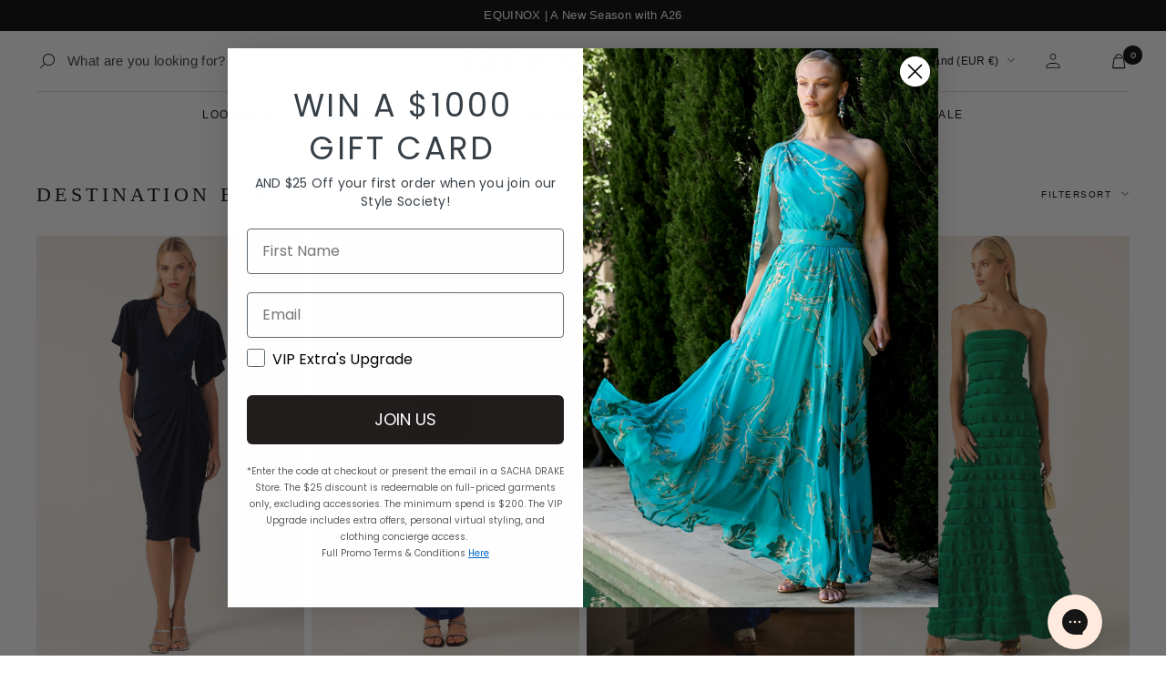

--- FILE ---
content_type: text/html; charset=utf-8
request_url: https://www.sachadrake.com/en-ie/collections/destination-edit
body_size: 109889
content:
<!doctype html><html
  class="no-js"
  lang="en"
  dir="ltr">
  <head>
<!--LOOMI SDK-->
<!--DO NOT EDIT-->
<link rel="preconnect"  href="https://live.visually-io.com/" crossorigin>
<link rel="dns-prefetch" href="https://live.visually-io.com/">
<script>
(()=> {
    const env = 2;
    var store = "sacha-drake.myshopify.com";
    var alias = store.replace(".myshopify.com", "").replaceAll("-", "_").toUpperCase();
    var jitsuKey =  "js.63241486585";
    window.loomi_ctx = {...(window.loomi_ctx || {}),storeAlias:alias,jitsuKey,env};
    
    
	
})()
</script>
<link href="https://live.visually-io.com/widgets/vsly-preact.min.js?k=js.63241486585&e=2&s=SACHA_DRAKE" rel="preload" as="script">
<script type="text/javascript" src="https://live.visually-io.com/widgets/vsly-preact.min.js?k=js.63241486585&e=2&s=SACHA_DRAKE"></script>
<link href="https://live.visually-io.com/cf/SACHA_DRAKE.js" rel="preload" as="script">
<link href="https://live.visually-io.com/v/visually.js" rel="preload" as="script">
<script type="text/javascript" src="https://live.visually-io.com/cf/SACHA_DRAKE.js"></script>
<script type="text/javascript" src="https://live.visually-io.com/v/visually.js"></script>
<script defer type="text/javascript" src="https://live.visually-io.com/v/visually-a.js"></script>
<!--LOOMI SDK-->


      <!-- Google Tag Manager -->
<script>(function(w,d,s,l,i){w[l]=w[l]||[];w[l].push({'gtm.start':
  new Date().getTime(),event:'gtm.js'});var f=d.getElementsByTagName(s)[0],
  j=d.createElement(s),dl=l!='dataLayer'?'&l='+l:'';j.async=true;j.src=
  'https://www.googletagmanager.com/gtm.js?id='+i+dl;f.parentNode.insertBefore(j,f);
  })(window,document,'script','dataLayer','GTM-KWKW99G');</script>
  <!-- End Google Tag Manager -->
<script>
  window.dataLayer = window.dataLayer || [];
  function gtag(){dataLayer.push(arguments);}
  gtag('js', new Date());
  gtag('config', 'AW-948815748', {'allow_enhanced_conversions': true});
</script>

    <meta name="google-site-verification" content="rKnAfTzCG8JI8NXC-rgPiHeBK6EfS1OVOsYpDkGAYw8" />
    <meta charset="utf-8">
    <meta name="viewport" content="width=device-width, initial-scale=1.0, height=device-height, minimum-scale=1.0, maximum-scale=1.0">
    <meta name="theme-color" content="#ffffff">

<script>!function(i,n,s,t,a,u,d){i.InstantConfig=i.InstantConfig||{},i.InstantConfig.siteId='site_OXjowTraPWC94KVowZuG8g1K',i.InstantConfig.customerEmail='',i.InstantConfig.platform='SHOPIFY',d=i.InstantJS=i.InstantJS||{},d.trackQueue=[],d.track=function(){d.trackQueue.push(arguments)},u=n.createElement(s),u.async=!0,u.src=t,a=n.getElementsByTagName(s)[0],a.parentNode.insertBefore(u,a)}(window,document,'script','https://js.instant.one/v1/instant.min.js');</script>


    <title>
      
        Shop the Destination Edit | SACHA DRAKE
      
    </title><meta name="description" content="Embrace effortless style with SACHA DRAKE&#39;s Destination Edit. Shop versatile travel pieces designed for comfort and elegance on any adventure."><link rel="canonical" href="https://www.sachadrake.com/en-ie/collections/destination-edit"><link
        rel="shortcut icon"
        href="//www.sachadrake.com/cdn/shop/files/touch-icon-114x114_copy_96x96.png?v=1662683765"
        type="image/png"><script src="https://ajax.googleapis.com/ajax/libs/jquery/3.6.0/jquery.min.js"></script><link rel="preconnect" href="https://cdn.shopify.com">
    <link rel="dns-prefetch" href="https://productreviews.shopifycdn.com">
    <link rel="dns-prefetch" href="https://www.google-analytics.com">
    <link
      rel="preconnect"
      as="script"
      href="https://config.gorgias.chat/gorgias-chat-bundle-loader.js?applicationId=23199"><link
        rel="preconnect"
        href="https://fonts.shopifycdn.com"
        crossorigin><link
      rel="preload"
      as="style"
      href="//www.sachadrake.com/cdn/shop/t/236/assets/theme.css?v=118010756540029494011764150170"
      onload="this.rel='stylesheet'">
    <link
      rel="preload"
      as="script"
      href="//www.sachadrake.com/cdn/shop/t/236/assets/vendor.js?v=16141939822220513451764150170">
    <link
    rel="preload"
      as="script"
      href="//www.sachadrake.com/cdn/shop/t/236/assets/focal-theme.js?v=11391594664320996911764150170"><link href="//www.sachadrake.com/cdn/shop/t/236/assets/product-item.css?v=61339791807259668701764150170" rel="stylesheet" type="text/css" media="all" /><link href="//www.sachadrake.com/cdn/shop/t/236/assets/custom.css?v=57708461643734574021764152937" rel="stylesheet" type="text/css" media="all" /><link href="//www.sachadrake.com/cdn/shop/t/236/assets/custom-base.css?v=52656705676078089621764150901" rel="stylesheet" type="text/css" media="all" /><meta property="og:type" content="website">
  <meta property="og:title" content="Destination Edit"><meta property="og:image" content="http://www.sachadrake.com/cdn/shop/files/SACHA-DRAKE-Social.png?v=1738819643">
  <meta property="og:image:secure_url" content="https://www.sachadrake.com/cdn/shop/files/SACHA-DRAKE-Social.png?v=1738819643">
  <meta property="og:image:width" content="1200">
  <meta property="og:image:height" content="628"><meta property="og:description" content="Embrace effortless style with SACHA DRAKE&#39;s Destination Edit. Shop versatile travel pieces designed for comfort and elegance on any adventure."><meta property="og:url" content="https://www.sachadrake.com/en-ie/collections/destination-edit">
<meta property="og:site_name" content="SACHA DRAKE"><meta name="twitter:card" content="summary"><meta name="twitter:title" content="Destination Edit">
  <meta name="twitter:description" content=""><meta name="twitter:image" content="https://www.sachadrake.com/cdn/shop/files/SACHA-DRAKE-Social_1200x1200_crop_center.png?v=1738819643">
  <meta name="twitter:image:alt" content="">
    


  <script type="application/ld+json">
  {
    "@context": "https://schema.org",
    "@type": "BreadcrumbList",
  "itemListElement": [{
      "@type": "ListItem",
      "position": 1,
      "name": "Home",
      "item": "https://www.sachadrake.com"
    },{
          "@type": "ListItem",
          "position": 2,
          "name": "Destination Edit",
          "item": "https://www.sachadrake.com/en-ie/collections/destination-edit"
        }]
  }
  </script>


    <link rel="preload" href="//www.sachadrake.com/cdn/fonts/libre_baskerville/librebaskerville_n4.2ec9ee517e3ce28d5f1e6c6e75efd8a97e59c189.woff2" as="font" type="font/woff2" crossorigin><link rel="preload" href="//www.sachadrake.com/cdn/fonts/cabin/cabin_n4.cefc6494a78f87584a6f312fea532919154f66fe.woff2" as="font" type="font/woff2" crossorigin><style>
  /* Typography (heading) */
  @font-face {
  font-family: "Libre Baskerville";
  font-weight: 400;
  font-style: normal;
  font-display: swap;
  src: url("//www.sachadrake.com/cdn/fonts/libre_baskerville/librebaskerville_n4.2ec9ee517e3ce28d5f1e6c6e75efd8a97e59c189.woff2") format("woff2"),
       url("//www.sachadrake.com/cdn/fonts/libre_baskerville/librebaskerville_n4.323789551b85098885c8eccedfb1bd8f25f56007.woff") format("woff");
}

@font-face {
  font-family: "Libre Baskerville";
  font-weight: 400;
  font-style: italic;
  font-display: swap;
  src: url("//www.sachadrake.com/cdn/fonts/libre_baskerville/librebaskerville_i4.9b1c62038123f2ff89e0d72891fc2421add48a40.woff2") format("woff2"),
       url("//www.sachadrake.com/cdn/fonts/libre_baskerville/librebaskerville_i4.d5032f0d77e668619cab9a3b6ff7c45700fd5f7c.woff") format("woff");
}

/* Typography (body) */
  @font-face {
  font-family: Cabin;
  font-weight: 400;
  font-style: normal;
  font-display: swap;
  src: url("//www.sachadrake.com/cdn/fonts/cabin/cabin_n4.cefc6494a78f87584a6f312fea532919154f66fe.woff2") format("woff2"),
       url("//www.sachadrake.com/cdn/fonts/cabin/cabin_n4.8c16611b00f59d27f4b27ce4328dfe514ce77517.woff") format("woff");
}

@font-face {
  font-family: Cabin;
  font-weight: 400;
  font-style: italic;
  font-display: swap;
  src: url("//www.sachadrake.com/cdn/fonts/cabin/cabin_i4.d89c1b32b09ecbc46c12781fcf7b2085f17c0be9.woff2") format("woff2"),
       url("//www.sachadrake.com/cdn/fonts/cabin/cabin_i4.0a521b11d0b69adfc41e22a263eec7c02aecfe99.woff") format("woff");
}

@font-face {
  font-family: Cabin;
  font-weight: 600;
  font-style: normal;
  font-display: swap;
  src: url("//www.sachadrake.com/cdn/fonts/cabin/cabin_n6.c6b1e64927bbec1c65aab7077888fb033480c4f7.woff2") format("woff2"),
       url("//www.sachadrake.com/cdn/fonts/cabin/cabin_n6.6c2e65d54c893ad9f1390da3b810b8e6cf976a4f.woff") format("woff");
}

@font-face {
  font-family: Cabin;
  font-weight: 600;
  font-style: italic;
  font-display: swap;
  src: url("//www.sachadrake.com/cdn/fonts/cabin/cabin_i6.f09e39e860dd73a664673caf87e5a0b93b584340.woff2") format("woff2"),
       url("//www.sachadrake.com/cdn/fonts/cabin/cabin_i6.5b37bf1fce036a7ee54dbf8fb86341d9c8883ee1.woff") format("woff");
}

:root {--heading-color: 1, 2, 3;
    --text-color: 1, 2, 3;
    --background: 255, 255, 255;
    --secondary-background: 255, 255, 255;
    --border-color: 217, 217, 217;
    --border-color-darker: 153, 154, 154;
    --success-color: 46, 158, 123;
    --success-background: 213, 236, 229;
    --error-color: 231, 9, 9;
    --error-background: 253, 238, 238;
    --primary-button-background: 1, 2, 3;
    --primary-button-text-color: 255, 255, 255;
    --secondary-button-background: 255, 255, 255;
    --secondary-button-text-color: 1, 2, 3;
    --product-star-rating: 246, 164, 41;
    --product-on-sale-accent: 231, 9, 9;
    --product-sold-out-accent: 111, 113, 155;
    --product-custom-label-background: 242, 242, 242;
    --product-custom-label-text-color: 0, 0, 0;
    --product-custom-label-2-background: 243, 229, 182;
    --product-custom-label-2-text-color: 0, 0, 0;
    --product-low-stock-text-color: 222, 42, 42;
    --product-in-stock-text-color: 46, 158, 123;
    --product-size-badge-text-color: 255, 255, 255;
    --product-size-badge-background-color: 1, 2, 3;
    --loading-bar-background: 1, 2, 3;

    /* We duplicate some "base" colors as root colors, which is useful to use on drawer elements or popover without. Those should not be overridden to avoid issues */
    --root-heading-color: 1, 2, 3;
    --root-text-color: 1, 2, 3;
    --root-background: 255, 255, 255;
    --root-border-color: 217, 217, 217;
    --root-primary-button-background: 1, 2, 3;
    --root-primary-button-text-color: 255, 255, 255;

    --base-font-size: 15px;
    --heading-font-family: "Libre Baskerville", serif;
    --heading-font-weight: 400;
    --heading-font-style: normal;
    --heading-text-transform: uppercase;
    --text-font-family: Cabin, sans-serif;
    --text-font-weight: 400;
    --text-font-style: normal;
    --text-font-bold-weight: 600;

    /* Typography (font size) */
    --heading-xxsmall-font-size: 10px;
    --heading-xsmall-font-size: 10px;
    --heading-small-font-size: 11px;
    --heading-large-font-size: 32px;
    --heading-h1-font-size: 32px;
    --heading-h2-font-size: 28px;
    --heading-h3-font-size: 26px;
    --heading-h4-font-size: 22px;
    --heading-h5-font-size: 18px;
    --heading-h6-font-size: 16px;

    /* Control the look and feel of the theme by changing radius of various elements */
    --button-border-radius: 0px;
    --block-border-radius: 8px;
    --block-border-radius-reduced: 4px;
    --color-swatch-border-radius: 0px;

    /* Button size */
    --button-height: 48px;
    --button-small-height: 40px;

    /* Form related */
    --form-input-field-height: 48px;
    --form-input-gap: 16px;
    --form-submit-margin: 24px;

    /* Product listing related variables */
    --product-list-block-spacing: 10px;

    /* Video related */
    --play-button-background: 255, 255, 255;
    --play-button-arrow: 1, 2, 3;

    /* RTL support */
    --transform-logical-flip: 1;
    --transform-origin-start: left;
    --transform-origin-end: right;

    /* Other */
    --zoom-cursor-svg-url: url(//www.sachadrake.com/cdn/shop/t/236/assets/zoom-cursor.svg?v=174553571557460408271764150170);
    --arrow-right-svg-url: url(//www.sachadrake.com/cdn/shop/t/236/assets/arrow-right.svg?v=69061688968124712501764150170);
    --arrow-left-svg-url: url(//www.sachadrake.com/cdn/shop/t/236/assets/arrow-left.svg?v=27614575906373958451764150170);

    /* Some useful variables that we can reuse in our CSS. Some explanation are needed for some of them:
       - container-max-width-minus-gutters: represents the container max width without the edge gutters
       - container-outer-width: considering the screen width, represent all the space outside the container
       - container-outer-margin: same as container-outer-width but get set to 0 inside a container
       - container-inner-width: the effective space inside the container (minus gutters)
       - grid-column-width: represents the width of a single column of the grid
       - vertical-breather: this is a variable that defines the global "spacing" between sections, and inside the section
                            to create some "breath" and minimum spacing
     */
    --container-max-width: 1600px;
    --container-gutter: 24px;
    --container-max-width-minus-gutters: calc(var(--container-max-width) - (var(--container-gutter)) * 2);
    --container-outer-width: max(calc((100vw - var(--container-max-width-minus-gutters)) / 2), var(--container-gutter));
    --container-outer-margin: var(--container-outer-width);
    --container-inner-width: calc(100vw - var(--container-outer-width) * 2);

    --grid-column-count: 10;
    --grid-gap: 24px;
    --grid-column-width: calc((100vw - var(--container-outer-width) * 2 - var(--grid-gap) * (var(--grid-column-count) - 1)) / var(--grid-column-count));

    --vertical-breather: 48px;
    --vertical-breather-tight: 48px;

    /* Shopify related variables */
    --payment-terms-background-color: #ffffff;
  }

  @media screen and (min-width: 741px) {
    :root {
      --container-gutter: 40px;
      --grid-column-count: 20;
      --vertical-breather: 64px;
      --vertical-breather-tight: 64px;

      /* Typography (font size) */
      --heading-xsmall-font-size: 11px;
      --heading-small-font-size: 12px;
      --heading-large-font-size: 48px;
      --heading-h1-font-size: 48px;
      --heading-h2-font-size: 36px;
      --heading-h3-font-size: 30px;
      --heading-h4-font-size: 22px;
      --heading-h5-font-size: 18px;
      --heading-h6-font-size: 16px;

      /* Form related */
      --form-input-field-height: 52px;
      --form-submit-margin: 32px;

      /* Button size */
      --button-height: 52px;
      --button-small-height: 44px;
    }
  }

  @media screen and (min-width: 1200px) {
    :root {
      --vertical-breather: 80px;
      --vertical-breather-tight: 64px;
      --product-list-block-spacing: 10px;

      /* Typography */
      --heading-large-font-size: 58px;
      --heading-h1-font-size: 50px;
      --heading-h2-font-size: 44px;
      --heading-h3-font-size: 32px;
      --heading-h4-font-size: 26px;
      --heading-h5-font-size: 22px;
      --heading-h6-font-size: 16px;
    }
  }

  @media screen and (min-width: 1600px) {
    :root {
      --vertical-breather: 90px;
      --vertical-breather-tight: 64px;
    }
  }
</style>

    <script>
  // This allows to expose several variables to the global scope, to be used in scripts
  window.themeVariables = {
    settings: {
      direction: "ltr",
      pageType: "collection",
      cartCount: 0,
      moneyFormat: "€{{amount_with_comma_separator}}",
      moneyWithCurrencyFormat: "€{{amount_with_comma_separator}} EUR",
      showVendor: false,
      discountMode: "saving",
      currencyCodeEnabled: false,
      searchMode: "product",
      searchUnavailableProducts: "hide",
      cartType: "drawer",
      cartCurrency: "EUR",
      mobileZoomFactor: 2.5
    },

    routes: {
      host: "www.sachadrake.com",
      rootUrl: "\/en-ie",
      rootUrlWithoutSlash: "\/en-ie",
      cartUrl: "\/en-ie\/cart",
      cartAddUrl: "\/en-ie\/cart\/add",
      cartChangeUrl: "\/en-ie\/cart\/change",
      searchUrl: "\/en-ie\/search",
      predictiveSearchUrl: "\/en-ie\/search\/suggest",
      productRecommendationsUrl: "\/en-ie\/recommendations\/products"
    },

    strings: {
      accessibilityDelete: "Delete",
      accessibilityClose: "Close",
      collectionSoldOut: "Sold out",
      collectionDiscount: "Save @savings@",
      productSalePrice: "",
      productRegularPrice: "Regular price",
      productFormUnavailable: "Unavailable",
      productFormSoldOut: "Sold out",
      productFormPreOrder: "Pre-order",
      productFormAddToCart: "Add to bag",
      productFormAddedInCart: "Added in cart",
      searchNoResults: "No results could be found.",
      searchNewSearch: "New search",
      searchProducts: "Products",
      searchArticles: "Journal",
      searchPages: "Pages",
      searchCollections: "Collections",
      cartViewCart: "View cart",
      cartItemAdded: "Item added to your Bag",
      cartItemAddedShort: "Added to your cart!",
      cartAddOrderNote: "Add Gift Message",
      cartEditOrderNote: "Edit Gift Message",
      shippingEstimatorNoResults: "Sorry, we do not ship to your address.",
      shippingEstimatorOneResult: "There is one shipping rate for your address:",
      shippingEstimatorMultipleResults: "There are several shipping rates for your address:",
      shippingEstimatorError: "One or more error occurred while retrieving shipping rates:"
    },

    libs: {
      flickity: "\/\/www.sachadrake.com\/cdn\/shop\/t\/236\/assets\/flickity.js?v=157045919704201109661764150170",
      photoswipe: "\/\/www.sachadrake.com\/cdn\/shop\/t\/236\/assets\/photoswipe.js?v=157697634118006080851764150170",
      qrCode: "\/\/www.sachadrake.com\/cdn\/shopifycloud\/storefront\/assets\/themes_support\/vendor\/qrcode-3f2b403b.js"
    },

    breakpoints: {
      phone: 'screen and (max-width: 740px)',
      tablet: 'screen and (min-width: 741px) and (max-width: 999px)',
      tabletAndUp: 'screen and (min-width: 741px)',
      pocket: 'screen and (max-width: 999px)',
      lap: 'screen and (min-width: 1000px) and (max-width: 1199px)',
      lapAndUp: 'screen and (min-width: 1000px)',
      desktop: 'screen and (min-width: 1200px)',
      wide: 'screen and (min-width: 1400px)'
    }
  };

  window.addEventListener('pageshow', async () => {
    const cartContent = await (await fetch(`${window.themeVariables.routes.cartUrl}.js`, {cache: 'reload'})).json();
    document.documentElement.dispatchEvent(new CustomEvent('cart:refresh', {detail: {cart: cartContent}}));
  });

  if ('noModule' in HTMLScriptElement.prototype) {
    // Old browsers (like IE) that does not support module will be considered as if not executing JS at all
    document.documentElement.className = document.documentElement.className.replace('no-js', 'js');

    requestAnimationFrame(() => {
      const viewportHeight = (window.visualViewport ? window.visualViewport.height : document.documentElement.clientHeight);
      document.documentElement.style.setProperty('--window-height',viewportHeight + 'px');
    });
  }</script>




    <script type="application/json" id="color-swatch-json">[{"name": "black","color":"#000000","image":""},
{"name": "white","color":"#FFFFFF","image":""},
{"name": "neutral","color":"#cbb794","image":""},
{"name": "brown","color":"#854E28","image":""},
{"name": "red","color":"#c30b0b","image":""},
{"name": "orange","color":"#c67431","image":""},
{"name": "yellow","color":"#FFe55e","image":""},
{"name": "green","color":"#0b6234","image":""},
{"name": "blue","color":"#2d4181","image":""},
{"name": "purple","color":"#582775","image":""},
{"name": "pink","color":"#d64e7a","image":""},
{"name": "animal","color":"ANIMAL_SWATCH.jpg","image":"//www.sachadrake.com/cdn/shop/files/ANIMAL_SWATCH_72x72.jpg?v=1738848924"},
{"name": "print","color":"Petal_pathway_Swatch.jpg","image":"//www.sachadrake.com/cdn/shop/files/Petal_pathway_Swatch_72x72.jpg?v=1748405257"},
{"name": "floral","color":"Delicate_Domain_Swatch_2.jpg","image":"//www.sachadrake.com/cdn/shop/files/Delicate_Domain_Swatch_2_72x72.jpg?v=1748405317"},
{"name": "gold","color":"Gold_Swatch.jpg","image":"//www.sachadrake.com/cdn/shop/files/Gold_Swatch_72x72.jpg?v=1748412562"},
{"name": "silver","color":"#c0c0c0","image":""},
{"name": "multi","color":"Multicolour_swatch_69a639d9-56ad-40bf-a0e7-3f0fbd6c1d71.jpg","image":"//www.sachadrake.com/cdn/shop/files/Multicolour_swatch_69a639d9-56ad-40bf-a0e7-3f0fbd6c1d71_72x72.jpg?v=1748405297"},
{"name": "metallic","color":"metallic.jpg","image":"//www.sachadrake.com/cdn/shop/files/metallic_72x72.jpg?v=1738848804"}
]</script>


    <link
      rel="preload"
      as="style"
      href="//www.sachadrake.com/cdn/shop/t/236/assets/photoswipe.css?v=1971535853995083861764150170"
      onload="this.rel='stylesheet'">
    <script src="//www.sachadrake.com/cdn/shop/t/236/assets/photoswipe-lightbox.js?v=18838254428787801451764150170" defer></script>
    <script src="//www.sachadrake.com/cdn/shop/t/236/assets/photoswiep.umd.min.js?v=89639826903299883201764150170" defer></script>
    <script src="//www.sachadrake.com/cdn/shop/t/236/assets/vendor.js?v=16141939822220513451764150170" defer></script>
    <script src="//www.sachadrake.com/cdn/shop/t/236/assets/focal-theme.js?v=11391594664320996911764150170" defer></script>
    <script src="//www.sachadrake.com/cdn/shop/t/236/assets/custom.js?v=28426334039272469281764150170" defer></script>
    <script src="//www.sachadrake.com/cdn/shop/t/236/assets/predictive-search.js?v=62004784883707186031764150170" defer="defer"></script>
    <script src="//www.sachadrake.com/cdn/shop/t/236/assets/custom-events.js?v=85814604179093120981764150901" defer="defer"></script>


    <script>const ensureInstantJS=()=>{window.InstantJS||(window.InstantJS={}),window.InstantJS.track||(window.InstantJS.trackQueue=[],window.InstantJS.track=function(){window.InstantJS.trackQueue.push(arguments)})};ensureInstantJS();const trackEvent=(()=>{const t=new Set;return e=>{const n=JSON.stringify(e);t.has(n)||!e[0].includes("track")||(t.add(n),window.InstantJS.track("MARKETING_PIXEL_EVENT_FIRED",[{event:e,provider:"META_PLATFORMS"}]))}})();(function(){const e=()=>{if(window?.fbq?.callMethod){const t=window.fbq,e=function(){trackEvent([...arguments]),t.apply(this,arguments)};for(const n in t)t.hasOwnProperty(n)&&(e[n]=t[n]);window.fbq=e}else setTimeout(e,1)},t=()=>{const{_fbq:e}=window;if(e&&e.queue){e.queue.forEach(t=>trackEvent([...t]));const n=e.queue.push;e.queue.push=function(...t){trackEvent([...t[0]]);return n.apply(e.queue,t)}}else setTimeout(t,1)};e(),t()})();</script>

    <script>window.performance && window.performance.mark && window.performance.mark('shopify.content_for_header.start');</script><meta name="google-site-verification" content="UZe44VZ3ksKwN8xzDAJhXwUuUbYbXEffj-X4oCbUzBw">
<meta id="shopify-digital-wallet" name="shopify-digital-wallet" content="/63241486585/digital_wallets/dialog">
<meta name="shopify-checkout-api-token" content="c5b333756f3e21c85d387b106847216d">
<meta id="in-context-paypal-metadata" data-shop-id="63241486585" data-venmo-supported="false" data-environment="production" data-locale="en_US" data-paypal-v4="true" data-currency="EUR">
<link rel="alternate" type="application/atom+xml" title="Feed" href="/en-ie/collections/destination-edit.atom" />
<link rel="alternate" hreflang="x-default" href="https://www.sachadrake.com/collections/destination-edit">
<link rel="alternate" hreflang="en-GB" href="https://www.sachadrake.com/en-gb/collections/destination-edit">
<link rel="alternate" hreflang="en-SG" href="https://www.sachadrake.com/en-sg/collections/destination-edit">
<link rel="alternate" hreflang="en-CH" href="https://www.sachadrake.com/en-ch/collections/destination-edit">
<link rel="alternate" hreflang="en-CA" href="https://www.sachadrake.com/en-ca/collections/destination-edit">
<link rel="alternate" hreflang="en-DE" href="https://www.sachadrake.com/en-de/collections/destination-edit">
<link rel="alternate" hreflang="en-IE" href="https://www.sachadrake.com/en-ie/collections/destination-edit">
<link rel="alternate" hreflang="en-CN" href="https://www.sachadrake.com/en-cn/collections/destination-edit">
<link rel="alternate" hreflang="en-ID" href="https://www.sachadrake.com/en-id/collections/destination-edit">
<link rel="alternate" hreflang="en-NL" href="https://www.sachadrake.com/en-nl/collections/destination-edit">
<link rel="alternate" hreflang="en-IT" href="https://www.sachadrake.com/en-it/collections/destination-edit">
<link rel="alternate" hreflang="en-AU" href="https://www.sachadrake.com/collections/destination-edit">
<link rel="alternate" type="application/json+oembed" href="https://www.sachadrake.com/en-ie/collections/destination-edit.oembed">
<script async="async" src="/checkouts/internal/preloads.js?locale=en-IE"></script>
<link rel="preconnect" href="https://shop.app" crossorigin="anonymous">
<script async="async" src="https://shop.app/checkouts/internal/preloads.js?locale=en-IE&shop_id=63241486585" crossorigin="anonymous"></script>
<script id="apple-pay-shop-capabilities" type="application/json">{"shopId":63241486585,"countryCode":"AU","currencyCode":"EUR","merchantCapabilities":["supports3DS"],"merchantId":"gid:\/\/shopify\/Shop\/63241486585","merchantName":"SACHA DRAKE","requiredBillingContactFields":["postalAddress","email","phone"],"requiredShippingContactFields":["postalAddress","email","phone"],"shippingType":"shipping","supportedNetworks":["visa","masterCard","amex","jcb"],"total":{"type":"pending","label":"SACHA DRAKE","amount":"1.00"},"shopifyPaymentsEnabled":true,"supportsSubscriptions":true}</script>
<script id="shopify-features" type="application/json">{"accessToken":"c5b333756f3e21c85d387b106847216d","betas":["rich-media-storefront-analytics"],"domain":"www.sachadrake.com","predictiveSearch":true,"shopId":63241486585,"locale":"en"}</script>
<script>var Shopify = Shopify || {};
Shopify.shop = "sacha-drake.myshopify.com";
Shopify.locale = "en";
Shopify.currency = {"active":"EUR","rate":"0.5934768"};
Shopify.country = "IE";
Shopify.theme = {"name":"Dev | Searchanise [Merged]","id":155020263673,"schema_name":"Focal","schema_version":"8.10.5","theme_store_id":null,"role":"main"};
Shopify.theme.handle = "null";
Shopify.theme.style = {"id":null,"handle":null};
Shopify.cdnHost = "www.sachadrake.com/cdn";
Shopify.routes = Shopify.routes || {};
Shopify.routes.root = "/en-ie/";</script>
<script type="module">!function(o){(o.Shopify=o.Shopify||{}).modules=!0}(window);</script>
<script>!function(o){function n(){var o=[];function n(){o.push(Array.prototype.slice.apply(arguments))}return n.q=o,n}var t=o.Shopify=o.Shopify||{};t.loadFeatures=n(),t.autoloadFeatures=n()}(window);</script>
<script>
  window.ShopifyPay = window.ShopifyPay || {};
  window.ShopifyPay.apiHost = "shop.app\/pay";
  window.ShopifyPay.redirectState = null;
</script>
<script id="shop-js-analytics" type="application/json">{"pageType":"collection"}</script>
<script defer="defer" async type="module" src="//www.sachadrake.com/cdn/shopifycloud/shop-js/modules/v2/client.init-shop-cart-sync_BT-GjEfc.en.esm.js"></script>
<script defer="defer" async type="module" src="//www.sachadrake.com/cdn/shopifycloud/shop-js/modules/v2/chunk.common_D58fp_Oc.esm.js"></script>
<script defer="defer" async type="module" src="//www.sachadrake.com/cdn/shopifycloud/shop-js/modules/v2/chunk.modal_xMitdFEc.esm.js"></script>
<script type="module">
  await import("//www.sachadrake.com/cdn/shopifycloud/shop-js/modules/v2/client.init-shop-cart-sync_BT-GjEfc.en.esm.js");
await import("//www.sachadrake.com/cdn/shopifycloud/shop-js/modules/v2/chunk.common_D58fp_Oc.esm.js");
await import("//www.sachadrake.com/cdn/shopifycloud/shop-js/modules/v2/chunk.modal_xMitdFEc.esm.js");

  window.Shopify.SignInWithShop?.initShopCartSync?.({"fedCMEnabled":true,"windoidEnabled":true});

</script>
<script>
  window.Shopify = window.Shopify || {};
  if (!window.Shopify.featureAssets) window.Shopify.featureAssets = {};
  window.Shopify.featureAssets['shop-js'] = {"shop-cart-sync":["modules/v2/client.shop-cart-sync_DZOKe7Ll.en.esm.js","modules/v2/chunk.common_D58fp_Oc.esm.js","modules/v2/chunk.modal_xMitdFEc.esm.js"],"init-fed-cm":["modules/v2/client.init-fed-cm_B6oLuCjv.en.esm.js","modules/v2/chunk.common_D58fp_Oc.esm.js","modules/v2/chunk.modal_xMitdFEc.esm.js"],"shop-cash-offers":["modules/v2/client.shop-cash-offers_D2sdYoxE.en.esm.js","modules/v2/chunk.common_D58fp_Oc.esm.js","modules/v2/chunk.modal_xMitdFEc.esm.js"],"shop-login-button":["modules/v2/client.shop-login-button_QeVjl5Y3.en.esm.js","modules/v2/chunk.common_D58fp_Oc.esm.js","modules/v2/chunk.modal_xMitdFEc.esm.js"],"pay-button":["modules/v2/client.pay-button_DXTOsIq6.en.esm.js","modules/v2/chunk.common_D58fp_Oc.esm.js","modules/v2/chunk.modal_xMitdFEc.esm.js"],"shop-button":["modules/v2/client.shop-button_DQZHx9pm.en.esm.js","modules/v2/chunk.common_D58fp_Oc.esm.js","modules/v2/chunk.modal_xMitdFEc.esm.js"],"avatar":["modules/v2/client.avatar_BTnouDA3.en.esm.js"],"init-windoid":["modules/v2/client.init-windoid_CR1B-cfM.en.esm.js","modules/v2/chunk.common_D58fp_Oc.esm.js","modules/v2/chunk.modal_xMitdFEc.esm.js"],"init-shop-for-new-customer-accounts":["modules/v2/client.init-shop-for-new-customer-accounts_C_vY_xzh.en.esm.js","modules/v2/client.shop-login-button_QeVjl5Y3.en.esm.js","modules/v2/chunk.common_D58fp_Oc.esm.js","modules/v2/chunk.modal_xMitdFEc.esm.js"],"init-shop-email-lookup-coordinator":["modules/v2/client.init-shop-email-lookup-coordinator_BI7n9ZSv.en.esm.js","modules/v2/chunk.common_D58fp_Oc.esm.js","modules/v2/chunk.modal_xMitdFEc.esm.js"],"init-shop-cart-sync":["modules/v2/client.init-shop-cart-sync_BT-GjEfc.en.esm.js","modules/v2/chunk.common_D58fp_Oc.esm.js","modules/v2/chunk.modal_xMitdFEc.esm.js"],"shop-toast-manager":["modules/v2/client.shop-toast-manager_DiYdP3xc.en.esm.js","modules/v2/chunk.common_D58fp_Oc.esm.js","modules/v2/chunk.modal_xMitdFEc.esm.js"],"init-customer-accounts":["modules/v2/client.init-customer-accounts_D9ZNqS-Q.en.esm.js","modules/v2/client.shop-login-button_QeVjl5Y3.en.esm.js","modules/v2/chunk.common_D58fp_Oc.esm.js","modules/v2/chunk.modal_xMitdFEc.esm.js"],"init-customer-accounts-sign-up":["modules/v2/client.init-customer-accounts-sign-up_iGw4briv.en.esm.js","modules/v2/client.shop-login-button_QeVjl5Y3.en.esm.js","modules/v2/chunk.common_D58fp_Oc.esm.js","modules/v2/chunk.modal_xMitdFEc.esm.js"],"shop-follow-button":["modules/v2/client.shop-follow-button_CqMgW2wH.en.esm.js","modules/v2/chunk.common_D58fp_Oc.esm.js","modules/v2/chunk.modal_xMitdFEc.esm.js"],"checkout-modal":["modules/v2/client.checkout-modal_xHeaAweL.en.esm.js","modules/v2/chunk.common_D58fp_Oc.esm.js","modules/v2/chunk.modal_xMitdFEc.esm.js"],"shop-login":["modules/v2/client.shop-login_D91U-Q7h.en.esm.js","modules/v2/chunk.common_D58fp_Oc.esm.js","modules/v2/chunk.modal_xMitdFEc.esm.js"],"lead-capture":["modules/v2/client.lead-capture_BJmE1dJe.en.esm.js","modules/v2/chunk.common_D58fp_Oc.esm.js","modules/v2/chunk.modal_xMitdFEc.esm.js"],"payment-terms":["modules/v2/client.payment-terms_Ci9AEqFq.en.esm.js","modules/v2/chunk.common_D58fp_Oc.esm.js","modules/v2/chunk.modal_xMitdFEc.esm.js"]};
</script>
<script>(function() {
  var isLoaded = false;
  function asyncLoad() {
    if (isLoaded) return;
    isLoaded = true;
    var urls = ["https:\/\/widgets.airrobe.com\/versions\/shopify\/v2\/d46405801758\/airrobe.min.js?shop=sacha-drake.myshopify.com","https:\/\/tools.luckyorange.com\/core\/lo.js?site-id=dab9cecf\u0026shop=sacha-drake.myshopify.com","https:\/\/config.gorgias.chat\/bundle-loader\/01GYCCNXQJ4CFAHPAH00J6JS18?source=shopify1click\u0026shop=sacha-drake.myshopify.com","https:\/\/static.klaviyo.com\/onsite\/js\/klaviyo.js?company_id=Yt7JR9\u0026shop=sacha-drake.myshopify.com","https:\/\/static.returngo.ai\/master.returngo.ai\/returngo.min.js?shop=sacha-drake.myshopify.com","https:\/\/cdn.shopify.com\/s\/files\/1\/0632\/4148\/6585\/t\/216\/assets\/instant-pixel.js?v=1750921555\u0026shop=sacha-drake.myshopify.com","https:\/\/searchanise-ef84.kxcdn.com\/widgets\/shopify\/init.js?a=3x4t6n2g0o\u0026shop=sacha-drake.myshopify.com","https:\/\/cdn.9gtb.com\/loader.js?g_cvt_id=c3ce83d9-ddd1-4eaa-b92e-fc81eeeaa6d7\u0026shop=sacha-drake.myshopify.com","\/\/cdn.shopify.com\/proxy\/d248edb64e4ae1cc203170d133585d7c4ce51b86690a4feeeca74a3ab43c0c4f\/sacha-drake.bookthatapp.com\/javascripts\/bta-installed.js?shop=sacha-drake.myshopify.com\u0026sp-cache-control=cHVibGljLCBtYXgtYWdlPTkwMA","\/\/cdn.shopify.com\/proxy\/ffa636f037deef6aecb60bd3d74fe6b85af7f397de8b837e454267716d675399\/sacha-drake.bookthatapp.com\/sdk\/v1\/js\/bta-order-status-bootstrap.min.js?shop=sacha-drake.myshopify.com\u0026sp-cache-control=cHVibGljLCBtYXgtYWdlPTkwMA","\/\/backinstock.useamp.com\/widget\/66486_1767158910.js?category=bis\u0026v=6\u0026shop=sacha-drake.myshopify.com","https:\/\/cdn.shopify.com\/s\/files\/1\/0632\/4148\/6585\/t\/236\/assets\/instant-pixel-site_OXjowTraPWC94KVowZuG8g1K.js?v=1768572099\u0026shop=sacha-drake.myshopify.com"];
    for (var i = 0; i < urls.length; i++) {
      var s = document.createElement('script');
      s.type = 'text/javascript';
      s.async = true;
      s.src = urls[i];
      var x = document.getElementsByTagName('script')[0];
      x.parentNode.insertBefore(s, x);
    }
  };
  if(window.attachEvent) {
    window.attachEvent('onload', asyncLoad);
  } else {
    window.addEventListener('load', asyncLoad, false);
  }
})();</script>
<script id="__st">var __st={"a":63241486585,"offset":36000,"reqid":"4b0ab4ab-6a78-497d-b282-e9fbccc3a750-1769126102","pageurl":"www.sachadrake.com\/en-ie\/collections\/destination-edit","u":"f72bb3a2dac1","p":"collection","rtyp":"collection","rid":425159524601};</script>
<script>window.ShopifyPaypalV4VisibilityTracking = true;</script>
<script id="captcha-bootstrap">!function(){'use strict';const t='contact',e='account',n='new_comment',o=[[t,t],['blogs',n],['comments',n],[t,'customer']],c=[[e,'customer_login'],[e,'guest_login'],[e,'recover_customer_password'],[e,'create_customer']],r=t=>t.map((([t,e])=>`form[action*='/${t}']:not([data-nocaptcha='true']) input[name='form_type'][value='${e}']`)).join(','),a=t=>()=>t?[...document.querySelectorAll(t)].map((t=>t.form)):[];function s(){const t=[...o],e=r(t);return a(e)}const i='password',u='form_key',d=['recaptcha-v3-token','g-recaptcha-response','h-captcha-response',i],f=()=>{try{return window.sessionStorage}catch{return}},m='__shopify_v',_=t=>t.elements[u];function p(t,e,n=!1){try{const o=window.sessionStorage,c=JSON.parse(o.getItem(e)),{data:r}=function(t){const{data:e,action:n}=t;return t[m]||n?{data:e,action:n}:{data:t,action:n}}(c);for(const[e,n]of Object.entries(r))t.elements[e]&&(t.elements[e].value=n);n&&o.removeItem(e)}catch(o){console.error('form repopulation failed',{error:o})}}const l='form_type',E='cptcha';function T(t){t.dataset[E]=!0}const w=window,h=w.document,L='Shopify',v='ce_forms',y='captcha';let A=!1;((t,e)=>{const n=(g='f06e6c50-85a8-45c8-87d0-21a2b65856fe',I='https://cdn.shopify.com/shopifycloud/storefront-forms-hcaptcha/ce_storefront_forms_captcha_hcaptcha.v1.5.2.iife.js',D={infoText:'Protected by hCaptcha',privacyText:'Privacy',termsText:'Terms'},(t,e,n)=>{const o=w[L][v],c=o.bindForm;if(c)return c(t,g,e,D).then(n);var r;o.q.push([[t,g,e,D],n]),r=I,A||(h.body.append(Object.assign(h.createElement('script'),{id:'captcha-provider',async:!0,src:r})),A=!0)});var g,I,D;w[L]=w[L]||{},w[L][v]=w[L][v]||{},w[L][v].q=[],w[L][y]=w[L][y]||{},w[L][y].protect=function(t,e){n(t,void 0,e),T(t)},Object.freeze(w[L][y]),function(t,e,n,w,h,L){const[v,y,A,g]=function(t,e,n){const i=e?o:[],u=t?c:[],d=[...i,...u],f=r(d),m=r(i),_=r(d.filter((([t,e])=>n.includes(e))));return[a(f),a(m),a(_),s()]}(w,h,L),I=t=>{const e=t.target;return e instanceof HTMLFormElement?e:e&&e.form},D=t=>v().includes(t);t.addEventListener('submit',(t=>{const e=I(t);if(!e)return;const n=D(e)&&!e.dataset.hcaptchaBound&&!e.dataset.recaptchaBound,o=_(e),c=g().includes(e)&&(!o||!o.value);(n||c)&&t.preventDefault(),c&&!n&&(function(t){try{if(!f())return;!function(t){const e=f();if(!e)return;const n=_(t);if(!n)return;const o=n.value;o&&e.removeItem(o)}(t);const e=Array.from(Array(32),(()=>Math.random().toString(36)[2])).join('');!function(t,e){_(t)||t.append(Object.assign(document.createElement('input'),{type:'hidden',name:u})),t.elements[u].value=e}(t,e),function(t,e){const n=f();if(!n)return;const o=[...t.querySelectorAll(`input[type='${i}']`)].map((({name:t})=>t)),c=[...d,...o],r={};for(const[a,s]of new FormData(t).entries())c.includes(a)||(r[a]=s);n.setItem(e,JSON.stringify({[m]:1,action:t.action,data:r}))}(t,e)}catch(e){console.error('failed to persist form',e)}}(e),e.submit())}));const S=(t,e)=>{t&&!t.dataset[E]&&(n(t,e.some((e=>e===t))),T(t))};for(const o of['focusin','change'])t.addEventListener(o,(t=>{const e=I(t);D(e)&&S(e,y())}));const B=e.get('form_key'),M=e.get(l),P=B&&M;t.addEventListener('DOMContentLoaded',(()=>{const t=y();if(P)for(const e of t)e.elements[l].value===M&&p(e,B);[...new Set([...A(),...v().filter((t=>'true'===t.dataset.shopifyCaptcha))])].forEach((e=>S(e,t)))}))}(h,new URLSearchParams(w.location.search),n,t,e,['guest_login'])})(!0,!0)}();</script>
<script integrity="sha256-4kQ18oKyAcykRKYeNunJcIwy7WH5gtpwJnB7kiuLZ1E=" data-source-attribution="shopify.loadfeatures" defer="defer" src="//www.sachadrake.com/cdn/shopifycloud/storefront/assets/storefront/load_feature-a0a9edcb.js" crossorigin="anonymous"></script>
<script crossorigin="anonymous" defer="defer" src="//www.sachadrake.com/cdn/shopifycloud/storefront/assets/shopify_pay/storefront-65b4c6d7.js?v=20250812"></script>
<script data-source-attribution="shopify.dynamic_checkout.dynamic.init">var Shopify=Shopify||{};Shopify.PaymentButton=Shopify.PaymentButton||{isStorefrontPortableWallets:!0,init:function(){window.Shopify.PaymentButton.init=function(){};var t=document.createElement("script");t.src="https://www.sachadrake.com/cdn/shopifycloud/portable-wallets/latest/portable-wallets.en.js",t.type="module",document.head.appendChild(t)}};
</script>
<script data-source-attribution="shopify.dynamic_checkout.buyer_consent">
  function portableWalletsHideBuyerConsent(e){var t=document.getElementById("shopify-buyer-consent"),n=document.getElementById("shopify-subscription-policy-button");t&&n&&(t.classList.add("hidden"),t.setAttribute("aria-hidden","true"),n.removeEventListener("click",e))}function portableWalletsShowBuyerConsent(e){var t=document.getElementById("shopify-buyer-consent"),n=document.getElementById("shopify-subscription-policy-button");t&&n&&(t.classList.remove("hidden"),t.removeAttribute("aria-hidden"),n.addEventListener("click",e))}window.Shopify?.PaymentButton&&(window.Shopify.PaymentButton.hideBuyerConsent=portableWalletsHideBuyerConsent,window.Shopify.PaymentButton.showBuyerConsent=portableWalletsShowBuyerConsent);
</script>
<script data-source-attribution="shopify.dynamic_checkout.cart.bootstrap">document.addEventListener("DOMContentLoaded",(function(){function t(){return document.querySelector("shopify-accelerated-checkout-cart, shopify-accelerated-checkout")}if(t())Shopify.PaymentButton.init();else{new MutationObserver((function(e,n){t()&&(Shopify.PaymentButton.init(),n.disconnect())})).observe(document.body,{childList:!0,subtree:!0})}}));
</script>
<link id="shopify-accelerated-checkout-styles" rel="stylesheet" media="screen" href="https://www.sachadrake.com/cdn/shopifycloud/portable-wallets/latest/accelerated-checkout-backwards-compat.css" crossorigin="anonymous">
<style id="shopify-accelerated-checkout-cart">
        #shopify-buyer-consent {
  margin-top: 1em;
  display: inline-block;
  width: 100%;
}

#shopify-buyer-consent.hidden {
  display: none;
}

#shopify-subscription-policy-button {
  background: none;
  border: none;
  padding: 0;
  text-decoration: underline;
  font-size: inherit;
  cursor: pointer;
}

#shopify-subscription-policy-button::before {
  box-shadow: none;
}

      </style>

<script>window.performance && window.performance.mark && window.performance.mark('shopify.content_for_header.end');</script>

    <script src="//www.sachadrake.com/cdn/shop/t/236/assets/searchanise-widget-modification.js?v=28925594564030651521764150902" type="text/javascript"></script>

    


<!-- Google Tag Manager -->
    <script>(function(w,d,s,l,i){w[l]=w[l]||[];w[l].push({'gtm.start':
    new Date().getTime(),event:'gtm.js'});var f=d.getElementsByTagName(s)[0],
    j=d.createElement(s),dl=l!='dataLayer'?'&l='+l:'';j.async=true;j.src=
    'https://www.googletagmanager.com/gtm.js?id='+i+dl;f.parentNode.insertBefore(j,f);
    })(window,document,'script','dataLayer','GTM-KWWKD4H');</script>
    <!-- End Google Tag Manager -->

    <!-- foursixty pixel-->
      

	<script type="text/javascript" async>
	window.AirrobeShopifyData = {
		currencyCode: "AUD",
		
		
		
		unavailable: true,
		
		productCategory: "",
		productBrand: ""
	}
	</script>

 <script type="text/javascript">
    (function(c,l,a,r,i,t,y){
        c[a]=c[a]||function(){(c[a].q=c[a].q||[]).push(arguments)};
        t=l.createElement(r);t.async=1;t.src="https://www.clarity.ms/tag/"+i;
        y=l.getElementsByTagName(r)[0];y.parentNode.insertBefore(t,y);
    })(window, document, "clarity", "script", "jm22cjz6en");
</script>


<!-- Product hider app Code Start -->

    
        	
            
                
                    
                
            
        
    

<!-- Product hider app app Code End -->

<!-- Begin Linktree conversion tracking code -->
<script>
(function (l, i, n, k, t, r, ee) {
  l[t] = l[t] || function () { (l[t].q = l[t].q || []).push(arguments) },
  l[t].l = 1 * new Date(); r = i.createElement(n); ee = i.getElementsByTagName(n)[0];
  r.async = 1; r.src = k; ee.parentNode.insertBefore(r, ee)
})
(window, document, 'script', 'https://assets.production.linktr.ee/ltpixel/ltpix.min.js?t=' + 864e5*Math.ceil(new Date/864e5), 'lti')
</script>
<script>
  lti('init', 'LTU-deeb3714-71b2-4d75-8306-9be1633078e7')
  lti('pageloaded')
</script>
<!-- End Linktree conversion tracking code -->

<script src="//www.sachadrake.com/cdn/shop/t/236/assets/quick-buy-drawer-update.js?v=172767759032976818481764150170" defer="defer" ></script>
<script src="https://analytics.ahrefs.com/analytics.js" data-key="EqBiwLySTbqIF6GB6sqUyQ" async></script>
  <!-- "snippets/shogun-head.liquid" was not rendered, the associated app was uninstalled -->
    <script src="//www.sachadrake.com/cdn/shop/t/236/assets/tolstoy-cart.js?v=119951177456141289481764150170" defer></script>
  <script src="https://widget.shopassistant-ai.com/preguide_ai.js" data-tenantid='tnt_uwv8tijwqMjz277' defer></script>
<!-- BEGIN app block: shopify://apps/sami-product-labels/blocks/app-embed-block/b9b44663-5d51-4be1-8104-faedd68da8c5 --><script type="text/javascript">
  window.Samita = window.Samita || {};
  Samita.ProductLabels = Samita.ProductLabels || {};
  Samita.ProductLabels.locale  = {"shop_locale":{"locale":"en","enabled":true,"primary":true,"published":true}};
  Samita.ProductLabels.page = {title : document.title.replaceAll('"', "'"), href : window.location.href, type: "collection", page_id: "425159524601"};
  Samita.ProductLabels.dataShop = Samita.ProductLabels.dataShop || {};Samita.ProductLabels.dataShop = {"install":1,"configuration":{"money_format":"<span class=\"money\"><span class=money>${{amount}}</span></span>"},"pricing":{"plan":"GOLD","features":{"chose_product_form_collections_tag":true,"design_custom_unlimited_position":false,"design_countdown_timer_label_badge":true,"design_text_hover_label_badge":true,"label_display_product_page_first_image":true,"choose_product_variants":false,"choose_country_restriction":false,"conditions_specific_products":-1,"conditions_include_exclude_product_tag":true,"conditions_inventory_status":true,"conditions_sale_products":true,"conditions_customer_tag":true,"conditions_products_created_published":true,"conditions_set_visibility_date_time":true,"conditions_work_with_metafields":false,"images_samples":{"collections":["free_labels","custom","suggestions_for_you","all","valentine","beauty","new","newArrival","discount","sale","comboOffers","quality","bestseller","blackFriday","newYear","free","fewLeft"]},"badges_labels_conditions":{"fields":["ALL","PRODUCTS","TITLE","TYPE","VENDOR","VARIANT_PRICE","COMPARE_PRICE","SALE_PRICE","OPTION","TAG","WEIGHT","CREATE","PUBLISH","INVENTORY","VARIANT_INVENTORY","COLLECTIONS","CUSTOMER","CUSTOMER_TAG","CUSTOMER_ORDER_COUNT","CUSTOMER_TOTAL_SPENT","CUSTOMER_PURCHASE","CUSTOMER_COMPANY_NAME","PAGE","COUNTRY"]},"create_image_ai_generated":false}},"settings":{"notUseSearchFileApp":false,"general":{"maximum_condition":"3"},"watermark":true,"translations":{"default":{"Days":"d","Hours":"h","Minutes":"m","Seconds":"s"}},"image_creations":[]},"url":"sacha-drake.myshopify.com","base_app_url":"https://label.samita.io/","app_url":"https://d3g7uyxz2n998u.cloudfront.net/","storefront_access_token":"aa46090e60b249ee00557ee231ef5a0e"};Samita.ProductLabels.dataShop.configuration.money_format = "€{{amount_with_comma_separator}}";if (typeof Shopify!= "undefined" && Shopify?.theme?.role != "main") {Samita.ProductLabels.dataShop.settings.notUseSearchFileApp = false;}
  Samita.ProductLabels.theme_id =null;
  Samita.ProductLabels.products = Samita.ProductLabels.products || [];if (typeof Shopify!= "undefined" && Shopify?.theme?.id == 147463930105) {Samita.ProductLabels.themeInfo = {"id":147463930105,"name":"Dev | Klaviyo tracking","role":"unpublished","theme_store_id":714,"theme_name":"Focal","theme_version":"8.10.5"};}if (typeof Shopify!= "undefined" && Shopify?.theme?.id == 147898564857) {Samita.ProductLabels.themeInfo = {"id":147898564857,"name":"Dev | Collection list [Backup]","role":"unpublished","theme_store_id":714,"theme_name":"Focal","theme_version":"8.10.5"};}if (typeof Shopify!= "undefined" && Shopify?.theme?.id == 148547535097) {Samita.ProductLabels.themeInfo = {"id":148547535097,"name":"Dev | March updates","role":"main","theme_store_id":714,"theme_name":"Focal","theme_version":"8.10.5"};}if (typeof Shopify!= "undefined" && Shopify?.theme?.id == 149056389369) {Samita.ProductLabels.themeInfo = {"id":149056389369,"name":"Dev | Size Guide","role":"main","theme_store_id":714,"theme_name":"Focal","theme_version":"8.10.5"};}if (typeof Shopify!= "undefined" && Shopify?.theme?.id == 149343568121) {Samita.ProductLabels.themeInfo = {"id":149343568121,"name":"Dev | Sticky ATC","role":"main","theme_store_id":714,"theme_name":"Focal","theme_version":"8.10.5"};}if (typeof Shopify!= "undefined" && Shopify?.theme?.id == 149859434745) {Samita.ProductLabels.themeInfo = {"id":149859434745,"name":"Dev | Sticky ATC [Updates]","role":"main","theme_store_id":714,"theme_name":"Focal","theme_version":"8.10.5"};}if (typeof Shopify!= "undefined" && Shopify?.theme?.id == 150164078841) {Samita.ProductLabels.themeInfo = {"id":150164078841,"name":"Copy of Dev | Sticky ATC [Updates]","role":"main","theme_store_id":714,"theme_name":"Focal","theme_version":"8.10.5"};}if (typeof Shopify!= "undefined" && Shopify?.theme?.id == 150303572217) {Samita.ProductLabels.themeInfo = {"id":150303572217,"name":"Dev | Sticky ATC [PDP Updates]","role":"main","theme_store_id":714,"theme_name":"Focal","theme_version":"8.10.5"};}if (typeof Shopify!= "undefined" && Shopify?.theme?.id == 150639280377) {Samita.ProductLabels.themeInfo = {"id":150639280377,"name":"Dev | Size Guide page","role":"main","theme_store_id":714,"theme_name":"Focal","theme_version":"8.10.5"};}if (typeof Shopify!= "undefined" && Shopify?.theme?.id == 152512954617) {Samita.ProductLabels.themeInfo = {"id":152512954617,"name":"Dev | Size Guide page [Merged]","role":"main","theme_store_id":714,"theme_name":"Focal","theme_version":"8.10.5"};}if (typeof Shopify!= "undefined" && Shopify?.theme?.id == 155020263673) {Samita.ProductLabels.themeInfo = {"id":155020263673,"name":"Dev | Searchanise [Merged]","role":"main","theme_store_id":714,"theme_name":"Focal","theme_version":"8.10.5"};}if (typeof Shopify!= "undefined" && Shopify?.theme?.id == 147463930105) {Samita.ProductLabels.theme = {"selectors":{"product":{"elementSelectors":[".product-item",".product",".product-detail",".product-page-container","#ProductSection-product-template","#shopify-section-product-template",".product:not(.featured-product,.slick-slide)",".product-main",".grid:not(.product-grid,.sf-grid,.featured-product)",".grid.product-single","#__pf",".gfqv-product-wrapper",".ga-product",".t4s-container",".gCartItem, .flexRow.noGutter, .cart__row, .line-item, .cart-item, .cart-row, .CartItem, .cart-line-item, .cart-table tbody tr, .container-indent table tbody tr"],"elementNotSelectors":[".mini-cart__recommendations-list"],"notShowCustomBlocks":".variant-swatch__item,.swatch-element,.fera-productReviews-review,share-button,.hdt-variant-picker,.col-story-block,.lightly-spaced-row","link":"[samitaPL-product-link], h3[data-href*=\"/products/\"], div[data-href*=\"/products/\"], a[data-href*=\"/products/\"], a.product-block__link[href*=\"/products/\"], a.indiv-product__link[href*=\"/products/\"], a.thumbnail__link[href*=\"/products/\"], a.product-item__link[href*=\"/products/\"], a.product-card__link[href*=\"/products/\"], a.product-card-link[href*=\"/products/\"], a.product-block__image__link[href*=\"/products/\"], a.stretched-link[href*=\"/products/\"], a.grid-product__link[href*=\"/products/\"], a.product-grid-item--link[href*=\"/products/\"], a.product-link[href*=\"/products/\"], a.product__link[href*=\"/products/\"], a.full-unstyled-link[href*=\"/products/\"], a.grid-item__link[href*=\"/products/\"], a.grid-product__link[href*=\"/products/\"], a[data-product-page-link][href*=\"/products/\"], a[href*=\"/products/\"]:not(.logo-bar__link,.ButtonGroup__Item.Button,.menu-promotion__link,.site-nav__link,.mobile-nav__link,.hero__sidebyside-image-link,.announcement-link,.breadcrumbs-list__link,.single-level-link,.d-none,.icon-twitter,.icon-facebook,.icon-pinterest,#btn,.list-menu__item.link.link--tex,.btnProductQuickview,.index-banner-slides-each,.global-banner-switch,.sub-nav-item-link,.announcement-bar__link,.Carousel__Cell,.Heading,.facebook,.twitter,.pinterest,.loyalty-redeem-product-title,.breadcrumbs__link,.btn-slide,.h2m-menu-item-inner--sub,.glink,.announcement-bar__link,.ts-link,.hero__slide-link)","signal":"[data-product-handle], [data-product-id]","notSignal":":not([data-section-id=\"product-recommendations\"],[data-section-type=\"product-recommendations\"],#product-area,#looxReviews)","priceSelectors":[".product-option .cvc-money","#ProductPrice-product-template",".product-block--price",".price-list","#ProductPrice",".product-price",".product__price—reg","#productPrice-product-template",".product__current-price",".product-thumb-caption-price-current",".product-item-caption-price-current",".grid-product__price,.product__price","span.price","span.product-price",".productitem--price",".product-pricing","div.price","span.money",".product-item__price",".product-list-item-price","p.price",".product-meta__prices","div.product-price","span#price",".price.money","h3.price","a.price",".price-area",".product-item-price",".pricearea",".collectionGrid .collectionBlock-info > p","#ComparePrice",".product--price-wrapper",".product-page--price-wrapper",".color--shop-accent.font-size--s.t--meta.f--main",".ComparePrice",".ProductPrice",".prodThumb .title span:last-child",".price",".product-single__price-product-template",".product-info-price",".price-money",".prod-price","#price-field",".product-grid--price",".prices,.pricing","#product-price",".money-styling",".compare-at-price",".product-item--price",".card__price",".product-card__price",".product-price__price",".product-item__price-wrapper",".product-single__price",".grid-product__price-wrap","a.grid-link p.grid-link__meta",".product__prices","#comparePrice-product-template","dl[class*=\"price\"]","div[class*=\"price\"]",".gl-card-pricing",".ga-product_price-container"],"titleSelectors":[".prod-title",".product-block--title",".product-info__title",".product-thumbnail__title",".product-card__title","div.product__title",".card__heading.h5",".cart-item__name.h4",".spf-product-card__title.h4",".gl-card-title",".ga-product_title"],"imageSelectors":[".aspect-ratio img",".line-item__image-wrapper img",".product__media-image-wrapper img",".product-item__aspect-ratio > img",".aspect-ratio > img",".flickity-viewport",".pwzrswiper-slide > img",".zoomImg",".spf-product-card__image",".boost-pfs-filter-product-item-main-image",".pwzrswiper-slide > img",".product__image-wrapper img",".grid__image-ratio",".product__media img",".AspectRatio > img",".product__media img",".rimage-wrapper > img",".ProductItem__Image",".img-wrapper img",".aspect-ratio img",".product-card__image-wrapper > .product-card__image",".ga-products_image img",".image__container",".image-wrap .grid-product__image",".boost-sd__product-image img",".box-ratio > img",".image-cell img.card__image","img[src*=\"cdn.shopify.com\"][src*=\"/products/\"]","img[srcset*=\"cdn.shopify.com\"][srcset*=\"/products/\"]","img[data-srcset*=\"cdn.shopify.com\"][data-srcset*=\"/products/\"]","img[data-src*=\"cdn.shopify.com\"][data-src*=\"/products/\"]","img[data-srcset*=\"cdn.shopify.com\"][data-srcset*=\"/products/\"]","img[srcset*=\"cdn.shopify.com\"][src*=\"no-image\"]",".product-card__image > img",".product-image-main .image-wrap",".grid-product__image",".media > img","img[srcset*=\"cdn/shop/products/\"]","[data-bgset*=\"cdn.shopify.com\"][data-bgset*=\"/products/\"] > [data-bgset*=\"cdn.shopify.com\"][data-bgset*=\"/products/\"]","[data-bgset*=\"cdn.shopify.com\"][data-bgset*=\"/products/\"]","img[src*=\"cdn.shopify.com\"][src*=\"no-image\"]","img[src*=\"cdn/shop/products/\"]",".ga-product_image",".gfqv-product-image"],"media":".card__inner,.spf-product-card__inner","soldOutBadge":".tag.tag--rectangle, .grid-product__tag--sold-out, on-sale-badge","paymentButton":".shopify-payment-button, .product-form--smart-payment-buttons, .lh-wrap-buynow, .wx-checkout-btn","formSelectors":["form.product-form","form.product__form-buttons","form.product_form",".main-product-form","form.t4s-form__product",".product-single__form",".shopify-product-form","#shopify-section-product-template form[action*=\"/cart/add\"]","form[action*=\"/cart/add\"]:not(.form-card)",".ga-products-table li.ga-product",".pf-product-form"],"variantActivator":".product__swatches [data-swatch-option], .product__swatches .swatch--color, .swatch-view-item, variant-radios input, .swatch__container .swatch__option, .gf_swatches .gf_swatch, .product-form__controls-group-options select, ul.clickyboxes li, .pf-variant-select, ul.swatches-select li, .product-options__value, .form-check-swatch, button.btn.swatch select.product__variant, .pf-container a, button.variant.option, ul.js-product__variant--container li, .variant-input, .product-variant > ul > li  ,.input--dropdown, .HorizontalList > li, .product-single__swatch__item, .globo-swatch-list ul.value > .select-option, .form-swatch-item, .selector-wrapper select, select.pf-input, ul.swatches-select > li.nt-swatch.swatch_pr_item, ul.gfqv-swatch-values > li, .lh-swatch-select, .swatch-image, .variant-image-swatch, #option-size, .selector-wrapper .replaced, .regular-select-content > .regular-select-item, .radios--input, ul.swatch-view > li > .swatch-selector ,.single-option-selector, .swatch-element input, [data-product-option], .single-option-selector__radio, [data-index^=\"option\"], .SizeSwatchList input, .swatch-panda input[type=radio], .swatch input, .swatch-element input[type=radio], select[id*=\"product-select-\"], select[id|=\"product-select-option\"], [id|=\"productSelect-product\"], [id|=\"ProductSelect-option\"],select[id|=\"product-variants-option\"],select[id|=\"sca-qv-product-selected-option\"],select[id*=\"product-variants-\"],select[id|=\"product-selectors-option\"],select[id|=\"variant-listbox-option\"],select[id|=\"id-option\"],select[id|=\"SingleOptionSelector\"], .variant-input-wrap input, [data-action=\"select-value\"]","variant":".variant-selection__variants, .formVariantId, .product-variant-id, .product-form__variants, .ga-product_variant_select, select[name=\"id\"], input[name=\"id\"], .qview-variants > select, select[name=\"id[]\"]","variantIdByAttribute":"swatch-current-variant","quantity":".gInputElement, [name=\"qty\"], [name=\"quantity\"]","quantityWrapper":"#Quantity, input.quantity-selector.quantity-input, [data-quantity-input-wrapper], .product-form__quantity-selector, .product-form__item--quantity, .ProductForm__QuantitySelector, .quantity-product-template, .product-qty, .qty-selection, .product__quantity, .js-qty__num","productAddToCartBtnSelectors":[".product-form__cart-submit",".add-to-cart-btn",".product__add-to-cart-button","#AddToCart--product-template","#addToCart","#AddToCart-product-template","#AddToCart",".add_to_cart",".product-form--atc-button","#AddToCart-product",".AddtoCart","button.btn-addtocart",".product-submit","[name=\"add\"]","[type=\"submit\"]",".product-form__add-button",".product-form--add-to-cart",".btn--add-to-cart",".button-cart",".action-button > .add-to-cart","button.btn--tertiary.add-to-cart",".form-actions > button.button",".gf_add-to-cart",".zend_preorder_submit_btn",".gt_button",".wx-add-cart-btn",".previewer_add-to-cart_btn > button",".qview-btn-addtocart",".ProductForm__AddToCart",".button--addToCart","#AddToCartDesk","[data-pf-type=\"ProductATC\"]"],"customAddEl":{"productPageSameLevel":true,"collectionPageSameLevel":true,"cartPageSameLevel":false},"cart":{"buttonOpenCartDrawer":"","drawerForm":".ajax-cart__form, #mini-cart-form, #CartPopup, #rebuy-cart, #CartDrawer-Form, #cart , #theme-ajax-cart, form[action*=\"/cart\"]:not([action*=\"/cart/add\"]):not([hidden])","form":"body, #mini-cart-form","rowSelectors":["gCartItem","flexRow.noGutter","cart__row","line-item","cart-item","cart-row","CartItem","cart-line-item","cart-table tbody tr","container-indent table tbody tr"],"price":"td.cart-item__details > div.product-option"},"collection":{"positionBadgeImageWrapper":"","positionBadgeTitleWrapper":"","positionBadgePriceWrapper":"","notElClass":["cart-item-list__body","product-list","samitaPL-card-list","cart-items-con","boost-pfs-search-suggestion-group","collection","pf-slide","boost-sd__cart-body","boost-sd__product-list","snize-search-results-content","productGrid","footer__links","header__links-list","cartitems--list","Cart__ItemList","minicart-list-prd","mini-cart-item","mini-cart__line-item-list","cart-items","grid","products","ajax-cart__form","hero__link","collection__page-products","cc-filters-results","footer-sect","collection-grid","card-list","page-width","collection-template","mobile-nav__sublist","product-grid","site-nav__dropdown","search__results","product-recommendations","faq__wrapper","section-featured-product","announcement_wrapper","cart-summary-item-container","cart-drawer__line-items","product-quick-add","cart__items","rte","m-cart-drawer__items","scd__items","sf__product-listings","line-item","the-flutes","section-image-with-text-overlay","CarouselWrapper"]},"quickView":{"activator":"a.quickview-icon.quickview, .qv-icon, .previewer-button, .sca-qv-button, .product-item__action-button[data-action=\"open-modal\"], .boost-pfs-quickview-btn, .collection-product[data-action=\"show-product\"], button.product-item__quick-shop-button, .product-item__quick-shop-button-wrapper, .open-quick-view, .product-item__action-button[data-action=\"open-modal\"], .tt-btn-quickview, .product-item-quick-shop .available, .quickshop-trigger, .productitem--action-trigger:not(.productitem--action-atc), .quick-product__btn, .thumbnail, .quick_shop, a.sca-qv-button, .overlay, .quick-view, .open-quick-view, [data-product-card-link], a[rel=\"quick-view\"], a.quick-buy, div.quickview-button > a, .block-inner a.more-info, .quick-shop-modal-trigger, a.quick-view-btn, a.spo-quick-view, div.quickView-button, a.product__label--quick-shop, span.trigger-quick-view, a.act-quickview-button, a.product-modal, [data-quickshop-full], [data-quickshop-slim], [data-quickshop-trigger]","productForm":".qv-form, .qview-form, .description-wrapper_content, .wx-product-wrapper, #sca-qv-add-item-form, .product-form, #boost-pfs-quickview-cart-form, .product.preview .shopify-product-form, .product-details__form, .gfqv-product-form, #ModalquickView form#modal_quick_view, .quick-shop-modal form[action*=\"/cart/add\"], #quick-shop-modal form[action*=\"/cart/add\"], .white-popup.quick-view form[action*=\"/cart/add\"], .quick-view form[action*=\"/cart/add\"], [id*=\"QuickShopModal-\"] form[action*=\"/cart/add\"], .quick-shop.active form[action*=\"/cart/add\"], .quick-view-panel form[action*=\"/cart/add\"], .content.product.preview form[action*=\"/cart/add\"], .quickView-wrap form[action*=\"/cart/add\"], .quick-modal form[action*=\"/cart/add\"], #colorbox form[action*=\"/cart/add\"], .product-quick-view form[action*=\"/cart/add\"], .quickform, .modal--quickshop-full, .modal--quickshop form[action*=\"/cart/add\"], .quick-shop-form, .fancybox-inner form[action*=\"/cart/add\"], #quick-view-modal form[action*=\"/cart/add\"], [data-product-modal] form[action*=\"/cart/add\"], .modal--quick-shop.modal--is-active form[action*=\"/cart/add\"]","appVariantActivator":".previewer_options","appVariantSelector":".full_info, [data-behavior=\"previewer_link\"]","appButtonClass":["sca-qv-cartbtn","qview-btn","btn--fill btn--regular"]},"customImgEl":"product-media"}},"integrateApps":["globo.relatedproduct.loaded","globoFilterQuickviewRenderCompleted","globoFilterRenderSearchCompleted","globoFilterRenderCompleted","shopify:block:select","vsk:product:changed","collectionUpdate","cart:updated","cart:refresh","cart-notification:show"],"timeOut":1000,"theme_store_id":714,"theme_name":"Focal"};}if (typeof Shopify!= "undefined" && Shopify?.theme?.id == 147898564857) {Samita.ProductLabels.theme = {"selectors":{"product":{"elementSelectors":[".product-item",".product",".product-detail",".product-page-container","#ProductSection-product-template","#shopify-section-product-template",".product:not(.featured-product,.slick-slide)",".product-main",".grid:not(.product-grid,.sf-grid,.featured-product)",".grid.product-single","#__pf",".gfqv-product-wrapper",".ga-product",".t4s-container",".gCartItem, .flexRow.noGutter, .cart__row, .line-item, .cart-item, .cart-row, .CartItem, .cart-line-item, .cart-table tbody tr, .container-indent table tbody tr"],"elementNotSelectors":[".mini-cart__recommendations-list"],"notShowCustomBlocks":".variant-swatch__item,.swatch-element,.fera-productReviews-review,share-button,.hdt-variant-picker,.col-story-block,.lightly-spaced-row","link":"[samitaPL-product-link], h3[data-href*=\"/products/\"], div[data-href*=\"/products/\"], a[data-href*=\"/products/\"], a.product-block__link[href*=\"/products/\"], a.indiv-product__link[href*=\"/products/\"], a.thumbnail__link[href*=\"/products/\"], a.product-item__link[href*=\"/products/\"], a.product-card__link[href*=\"/products/\"], a.product-card-link[href*=\"/products/\"], a.product-block__image__link[href*=\"/products/\"], a.stretched-link[href*=\"/products/\"], a.grid-product__link[href*=\"/products/\"], a.product-grid-item--link[href*=\"/products/\"], a.product-link[href*=\"/products/\"], a.product__link[href*=\"/products/\"], a.full-unstyled-link[href*=\"/products/\"], a.grid-item__link[href*=\"/products/\"], a.grid-product__link[href*=\"/products/\"], a[data-product-page-link][href*=\"/products/\"], a[href*=\"/products/\"]:not(.logo-bar__link,.ButtonGroup__Item.Button,.menu-promotion__link,.site-nav__link,.mobile-nav__link,.hero__sidebyside-image-link,.announcement-link,.breadcrumbs-list__link,.single-level-link,.d-none,.icon-twitter,.icon-facebook,.icon-pinterest,#btn,.list-menu__item.link.link--tex,.btnProductQuickview,.index-banner-slides-each,.global-banner-switch,.sub-nav-item-link,.announcement-bar__link,.Carousel__Cell,.Heading,.facebook,.twitter,.pinterest,.loyalty-redeem-product-title,.breadcrumbs__link,.btn-slide,.h2m-menu-item-inner--sub,.glink,.announcement-bar__link,.ts-link,.hero__slide-link)","signal":"[data-product-handle], [data-product-id]","notSignal":":not([data-section-id=\"product-recommendations\"],[data-section-type=\"product-recommendations\"],#product-area,#looxReviews)","priceSelectors":[".product-option .cvc-money","#ProductPrice-product-template",".product-block--price",".price-list","#ProductPrice",".product-price",".product__price—reg","#productPrice-product-template",".product__current-price",".product-thumb-caption-price-current",".product-item-caption-price-current",".grid-product__price,.product__price","span.price","span.product-price",".productitem--price",".product-pricing","div.price","span.money",".product-item__price",".product-list-item-price","p.price",".product-meta__prices","div.product-price","span#price",".price.money","h3.price","a.price",".price-area",".product-item-price",".pricearea",".collectionGrid .collectionBlock-info > p","#ComparePrice",".product--price-wrapper",".product-page--price-wrapper",".color--shop-accent.font-size--s.t--meta.f--main",".ComparePrice",".ProductPrice",".prodThumb .title span:last-child",".price",".product-single__price-product-template",".product-info-price",".price-money",".prod-price","#price-field",".product-grid--price",".prices,.pricing","#product-price",".money-styling",".compare-at-price",".product-item--price",".card__price",".product-card__price",".product-price__price",".product-item__price-wrapper",".product-single__price",".grid-product__price-wrap","a.grid-link p.grid-link__meta",".product__prices","#comparePrice-product-template","dl[class*=\"price\"]","div[class*=\"price\"]",".gl-card-pricing",".ga-product_price-container"],"titleSelectors":[".prod-title",".product-block--title",".product-info__title",".product-thumbnail__title",".product-card__title","div.product__title",".card__heading.h5",".cart-item__name.h4",".spf-product-card__title.h4",".gl-card-title",".ga-product_title"],"imageSelectors":[".aspect-ratio img",".line-item__image-wrapper img",".product__media-image-wrapper img",".product-item__aspect-ratio > img",".aspect-ratio > img",".flickity-viewport",".pwzrswiper-slide > img",".zoomImg",".spf-product-card__image",".boost-pfs-filter-product-item-main-image",".pwzrswiper-slide > img",".product__image-wrapper img",".grid__image-ratio",".product__media img",".AspectRatio > img",".product__media img",".rimage-wrapper > img",".ProductItem__Image",".img-wrapper img",".aspect-ratio img",".product-card__image-wrapper > .product-card__image",".ga-products_image img",".image__container",".image-wrap .grid-product__image",".boost-sd__product-image img",".box-ratio > img",".image-cell img.card__image","img[src*=\"cdn.shopify.com\"][src*=\"/products/\"]","img[srcset*=\"cdn.shopify.com\"][srcset*=\"/products/\"]","img[data-srcset*=\"cdn.shopify.com\"][data-srcset*=\"/products/\"]","img[data-src*=\"cdn.shopify.com\"][data-src*=\"/products/\"]","img[data-srcset*=\"cdn.shopify.com\"][data-srcset*=\"/products/\"]","img[srcset*=\"cdn.shopify.com\"][src*=\"no-image\"]",".product-card__image > img",".product-image-main .image-wrap",".grid-product__image",".media > img","img[srcset*=\"cdn/shop/products/\"]","[data-bgset*=\"cdn.shopify.com\"][data-bgset*=\"/products/\"] > [data-bgset*=\"cdn.shopify.com\"][data-bgset*=\"/products/\"]","[data-bgset*=\"cdn.shopify.com\"][data-bgset*=\"/products/\"]","img[src*=\"cdn.shopify.com\"][src*=\"no-image\"]","img[src*=\"cdn/shop/products/\"]",".ga-product_image",".gfqv-product-image"],"media":".card__inner,.spf-product-card__inner","soldOutBadge":".tag.tag--rectangle, .grid-product__tag--sold-out, on-sale-badge","paymentButton":".shopify-payment-button, .product-form--smart-payment-buttons, .lh-wrap-buynow, .wx-checkout-btn","formSelectors":["form.product-form","form.product__form-buttons","form.product_form",".main-product-form","form.t4s-form__product",".product-single__form",".shopify-product-form","#shopify-section-product-template form[action*=\"/cart/add\"]","form[action*=\"/cart/add\"]:not(.form-card)",".ga-products-table li.ga-product",".pf-product-form"],"variantActivator":".product__swatches [data-swatch-option], .product__swatches .swatch--color, .swatch-view-item, variant-radios input, .swatch__container .swatch__option, .gf_swatches .gf_swatch, .product-form__controls-group-options select, ul.clickyboxes li, .pf-variant-select, ul.swatches-select li, .product-options__value, .form-check-swatch, button.btn.swatch select.product__variant, .pf-container a, button.variant.option, ul.js-product__variant--container li, .variant-input, .product-variant > ul > li  ,.input--dropdown, .HorizontalList > li, .product-single__swatch__item, .globo-swatch-list ul.value > .select-option, .form-swatch-item, .selector-wrapper select, select.pf-input, ul.swatches-select > li.nt-swatch.swatch_pr_item, ul.gfqv-swatch-values > li, .lh-swatch-select, .swatch-image, .variant-image-swatch, #option-size, .selector-wrapper .replaced, .regular-select-content > .regular-select-item, .radios--input, ul.swatch-view > li > .swatch-selector ,.single-option-selector, .swatch-element input, [data-product-option], .single-option-selector__radio, [data-index^=\"option\"], .SizeSwatchList input, .swatch-panda input[type=radio], .swatch input, .swatch-element input[type=radio], select[id*=\"product-select-\"], select[id|=\"product-select-option\"], [id|=\"productSelect-product\"], [id|=\"ProductSelect-option\"],select[id|=\"product-variants-option\"],select[id|=\"sca-qv-product-selected-option\"],select[id*=\"product-variants-\"],select[id|=\"product-selectors-option\"],select[id|=\"variant-listbox-option\"],select[id|=\"id-option\"],select[id|=\"SingleOptionSelector\"], .variant-input-wrap input, [data-action=\"select-value\"]","variant":".variant-selection__variants, .formVariantId, .product-variant-id, .product-form__variants, .ga-product_variant_select, select[name=\"id\"], input[name=\"id\"], .qview-variants > select, select[name=\"id[]\"]","variantIdByAttribute":"swatch-current-variant","quantity":".gInputElement, [name=\"qty\"], [name=\"quantity\"]","quantityWrapper":"#Quantity, input.quantity-selector.quantity-input, [data-quantity-input-wrapper], .product-form__quantity-selector, .product-form__item--quantity, .ProductForm__QuantitySelector, .quantity-product-template, .product-qty, .qty-selection, .product__quantity, .js-qty__num","productAddToCartBtnSelectors":[".product-form__cart-submit",".add-to-cart-btn",".product__add-to-cart-button","#AddToCart--product-template","#addToCart","#AddToCart-product-template","#AddToCart",".add_to_cart",".product-form--atc-button","#AddToCart-product",".AddtoCart","button.btn-addtocart",".product-submit","[name=\"add\"]","[type=\"submit\"]",".product-form__add-button",".product-form--add-to-cart",".btn--add-to-cart",".button-cart",".action-button > .add-to-cart","button.btn--tertiary.add-to-cart",".form-actions > button.button",".gf_add-to-cart",".zend_preorder_submit_btn",".gt_button",".wx-add-cart-btn",".previewer_add-to-cart_btn > button",".qview-btn-addtocart",".ProductForm__AddToCart",".button--addToCart","#AddToCartDesk","[data-pf-type=\"ProductATC\"]"],"customAddEl":{"productPageSameLevel":true,"collectionPageSameLevel":true,"cartPageSameLevel":false},"cart":{"buttonOpenCartDrawer":"","drawerForm":".ajax-cart__form, #mini-cart-form, #CartPopup, #rebuy-cart, #CartDrawer-Form, #cart , #theme-ajax-cart, form[action*=\"/cart\"]:not([action*=\"/cart/add\"]):not([hidden])","form":"body, #mini-cart-form","rowSelectors":["gCartItem","flexRow.noGutter","cart__row","line-item","cart-item","cart-row","CartItem","cart-line-item","cart-table tbody tr","container-indent table tbody tr"],"price":"td.cart-item__details > div.product-option"},"collection":{"positionBadgeImageWrapper":"","positionBadgeTitleWrapper":"","positionBadgePriceWrapper":"","notElClass":["cart-item-list__body","product-list","samitaPL-card-list","cart-items-con","boost-pfs-search-suggestion-group","collection","pf-slide","boost-sd__cart-body","boost-sd__product-list","snize-search-results-content","productGrid","footer__links","header__links-list","cartitems--list","Cart__ItemList","minicart-list-prd","mini-cart-item","mini-cart__line-item-list","cart-items","grid","products","ajax-cart__form","hero__link","collection__page-products","cc-filters-results","footer-sect","collection-grid","card-list","page-width","collection-template","mobile-nav__sublist","product-grid","site-nav__dropdown","search__results","product-recommendations","faq__wrapper","section-featured-product","announcement_wrapper","cart-summary-item-container","cart-drawer__line-items","product-quick-add","cart__items","rte","m-cart-drawer__items","scd__items","sf__product-listings","line-item","the-flutes","section-image-with-text-overlay","CarouselWrapper"]},"quickView":{"activator":"a.quickview-icon.quickview, .qv-icon, .previewer-button, .sca-qv-button, .product-item__action-button[data-action=\"open-modal\"], .boost-pfs-quickview-btn, .collection-product[data-action=\"show-product\"], button.product-item__quick-shop-button, .product-item__quick-shop-button-wrapper, .open-quick-view, .product-item__action-button[data-action=\"open-modal\"], .tt-btn-quickview, .product-item-quick-shop .available, .quickshop-trigger, .productitem--action-trigger:not(.productitem--action-atc), .quick-product__btn, .thumbnail, .quick_shop, a.sca-qv-button, .overlay, .quick-view, .open-quick-view, [data-product-card-link], a[rel=\"quick-view\"], a.quick-buy, div.quickview-button > a, .block-inner a.more-info, .quick-shop-modal-trigger, a.quick-view-btn, a.spo-quick-view, div.quickView-button, a.product__label--quick-shop, span.trigger-quick-view, a.act-quickview-button, a.product-modal, [data-quickshop-full], [data-quickshop-slim], [data-quickshop-trigger]","productForm":".qv-form, .qview-form, .description-wrapper_content, .wx-product-wrapper, #sca-qv-add-item-form, .product-form, #boost-pfs-quickview-cart-form, .product.preview .shopify-product-form, .product-details__form, .gfqv-product-form, #ModalquickView form#modal_quick_view, .quick-shop-modal form[action*=\"/cart/add\"], #quick-shop-modal form[action*=\"/cart/add\"], .white-popup.quick-view form[action*=\"/cart/add\"], .quick-view form[action*=\"/cart/add\"], [id*=\"QuickShopModal-\"] form[action*=\"/cart/add\"], .quick-shop.active form[action*=\"/cart/add\"], .quick-view-panel form[action*=\"/cart/add\"], .content.product.preview form[action*=\"/cart/add\"], .quickView-wrap form[action*=\"/cart/add\"], .quick-modal form[action*=\"/cart/add\"], #colorbox form[action*=\"/cart/add\"], .product-quick-view form[action*=\"/cart/add\"], .quickform, .modal--quickshop-full, .modal--quickshop form[action*=\"/cart/add\"], .quick-shop-form, .fancybox-inner form[action*=\"/cart/add\"], #quick-view-modal form[action*=\"/cart/add\"], [data-product-modal] form[action*=\"/cart/add\"], .modal--quick-shop.modal--is-active form[action*=\"/cart/add\"]","appVariantActivator":".previewer_options","appVariantSelector":".full_info, [data-behavior=\"previewer_link\"]","appButtonClass":["sca-qv-cartbtn","qview-btn","btn--fill btn--regular"]},"customImgEl":"product-media"}},"integrateApps":["globo.relatedproduct.loaded","globoFilterQuickviewRenderCompleted","globoFilterRenderSearchCompleted","globoFilterRenderCompleted","shopify:block:select","vsk:product:changed","collectionUpdate","cart:updated","cart:refresh","cart-notification:show"],"timeOut":1000,"theme_store_id":714,"theme_name":"Focal"};}if (typeof Shopify!= "undefined" && Shopify?.theme?.id == 148547535097) {Samita.ProductLabels.theme = {"selectors":{"product":{"elementSelectors":[".product-item",".product",".product-detail",".product-page-container","#ProductSection-product-template","#shopify-section-product-template",".product:not(.featured-product,.slick-slide)",".product-main",".grid:not(.product-grid,.sf-grid,.featured-product)",".grid.product-single","#__pf",".gfqv-product-wrapper",".ga-product",".t4s-container",".gCartItem, .flexRow.noGutter, .cart__row, .line-item, .cart-item, .cart-row, .CartItem, .cart-line-item, .cart-table tbody tr, .container-indent table tbody tr"],"elementNotSelectors":[".mini-cart__recommendations-list"],"notShowCustomBlocks":".variant-swatch__item,.swatch-element,.fera-productReviews-review,share-button,.hdt-variant-picker,.col-story-block,.lightly-spaced-row","link":"[samitaPL-product-link], h3[data-href*=\"/products/\"], div[data-href*=\"/products/\"], a[data-href*=\"/products/\"], a.product-block__link[href*=\"/products/\"], a.indiv-product__link[href*=\"/products/\"], a.thumbnail__link[href*=\"/products/\"], a.product-item__link[href*=\"/products/\"], a.product-card__link[href*=\"/products/\"], a.product-card-link[href*=\"/products/\"], a.product-block__image__link[href*=\"/products/\"], a.stretched-link[href*=\"/products/\"], a.grid-product__link[href*=\"/products/\"], a.product-grid-item--link[href*=\"/products/\"], a.product-link[href*=\"/products/\"], a.product__link[href*=\"/products/\"], a.full-unstyled-link[href*=\"/products/\"], a.grid-item__link[href*=\"/products/\"], a.grid-product__link[href*=\"/products/\"], a[data-product-page-link][href*=\"/products/\"], a[href*=\"/products/\"]:not(.logo-bar__link,.ButtonGroup__Item.Button,.menu-promotion__link,.site-nav__link,.mobile-nav__link,.hero__sidebyside-image-link,.announcement-link,.breadcrumbs-list__link,.single-level-link,.d-none,.icon-twitter,.icon-facebook,.icon-pinterest,#btn,.list-menu__item.link.link--tex,.btnProductQuickview,.index-banner-slides-each,.global-banner-switch,.sub-nav-item-link,.announcement-bar__link,.Carousel__Cell,.Heading,.facebook,.twitter,.pinterest,.loyalty-redeem-product-title,.breadcrumbs__link,.btn-slide,.h2m-menu-item-inner--sub,.glink,.announcement-bar__link,.ts-link,.hero__slide-link)","signal":"[data-product-handle], [data-product-id]","notSignal":":not([data-section-id=\"product-recommendations\"],[data-section-type=\"product-recommendations\"],#product-area,#looxReviews)","priceSelectors":[".product-option .cvc-money","#ProductPrice-product-template",".product-block--price",".price-list","#ProductPrice",".product-price",".product__price—reg","#productPrice-product-template",".product__current-price",".product-thumb-caption-price-current",".product-item-caption-price-current",".grid-product__price,.product__price","span.price","span.product-price",".productitem--price",".product-pricing","div.price","span.money",".product-item__price",".product-list-item-price","p.price",".product-meta__prices","div.product-price","span#price",".price.money","h3.price","a.price",".price-area",".product-item-price",".pricearea",".collectionGrid .collectionBlock-info > p","#ComparePrice",".product--price-wrapper",".product-page--price-wrapper",".color--shop-accent.font-size--s.t--meta.f--main",".ComparePrice",".ProductPrice",".prodThumb .title span:last-child",".price",".product-single__price-product-template",".product-info-price",".price-money",".prod-price","#price-field",".product-grid--price",".prices,.pricing","#product-price",".money-styling",".compare-at-price",".product-item--price",".card__price",".product-card__price",".product-price__price",".product-item__price-wrapper",".product-single__price",".grid-product__price-wrap","a.grid-link p.grid-link__meta",".product__prices","#comparePrice-product-template","dl[class*=\"price\"]","div[class*=\"price\"]",".gl-card-pricing",".ga-product_price-container"],"titleSelectors":[".prod-title",".product-block--title",".product-info__title",".product-thumbnail__title",".product-card__title","div.product__title",".card__heading.h5",".cart-item__name.h4",".spf-product-card__title.h4",".gl-card-title",".ga-product_title"],"imageSelectors":[".aspect-ratio img",".line-item__image-wrapper img",".product__media-image-wrapper img",".product-item__aspect-ratio > img",".aspect-ratio > img",".flickity-viewport",".pwzrswiper-slide > img",".zoomImg",".spf-product-card__image",".boost-pfs-filter-product-item-main-image",".pwzrswiper-slide > img",".product__image-wrapper img",".grid__image-ratio",".product__media img",".AspectRatio > img",".product__media img",".rimage-wrapper > img",".ProductItem__Image",".img-wrapper img",".aspect-ratio img",".product-card__image-wrapper > .product-card__image",".ga-products_image img",".image__container",".image-wrap .grid-product__image",".boost-sd__product-image img",".box-ratio > img",".image-cell img.card__image","img[src*=\"cdn.shopify.com\"][src*=\"/products/\"]","img[srcset*=\"cdn.shopify.com\"][srcset*=\"/products/\"]","img[data-srcset*=\"cdn.shopify.com\"][data-srcset*=\"/products/\"]","img[data-src*=\"cdn.shopify.com\"][data-src*=\"/products/\"]","img[data-srcset*=\"cdn.shopify.com\"][data-srcset*=\"/products/\"]","img[srcset*=\"cdn.shopify.com\"][src*=\"no-image\"]",".product-card__image > img",".product-image-main .image-wrap",".grid-product__image",".media > img","img[srcset*=\"cdn/shop/products/\"]","[data-bgset*=\"cdn.shopify.com\"][data-bgset*=\"/products/\"] > [data-bgset*=\"cdn.shopify.com\"][data-bgset*=\"/products/\"]","[data-bgset*=\"cdn.shopify.com\"][data-bgset*=\"/products/\"]","img[src*=\"cdn.shopify.com\"][src*=\"no-image\"]","img[src*=\"cdn/shop/products/\"]",".ga-product_image",".gfqv-product-image"],"media":".card__inner,.spf-product-card__inner","soldOutBadge":".tag.tag--rectangle, .grid-product__tag--sold-out, on-sale-badge","paymentButton":".shopify-payment-button, .product-form--smart-payment-buttons, .lh-wrap-buynow, .wx-checkout-btn","formSelectors":["form.product-form","form.product__form-buttons","form.product_form",".main-product-form","form.t4s-form__product",".product-single__form",".shopify-product-form","#shopify-section-product-template form[action*=\"/cart/add\"]","form[action*=\"/cart/add\"]:not(.form-card)",".ga-products-table li.ga-product",".pf-product-form"],"variantActivator":".product__swatches [data-swatch-option], .product__swatches .swatch--color, .swatch-view-item, variant-radios input, .swatch__container .swatch__option, .gf_swatches .gf_swatch, .product-form__controls-group-options select, ul.clickyboxes li, .pf-variant-select, ul.swatches-select li, .product-options__value, .form-check-swatch, button.btn.swatch select.product__variant, .pf-container a, button.variant.option, ul.js-product__variant--container li, .variant-input, .product-variant > ul > li  ,.input--dropdown, .HorizontalList > li, .product-single__swatch__item, .globo-swatch-list ul.value > .select-option, .form-swatch-item, .selector-wrapper select, select.pf-input, ul.swatches-select > li.nt-swatch.swatch_pr_item, ul.gfqv-swatch-values > li, .lh-swatch-select, .swatch-image, .variant-image-swatch, #option-size, .selector-wrapper .replaced, .regular-select-content > .regular-select-item, .radios--input, ul.swatch-view > li > .swatch-selector ,.single-option-selector, .swatch-element input, [data-product-option], .single-option-selector__radio, [data-index^=\"option\"], .SizeSwatchList input, .swatch-panda input[type=radio], .swatch input, .swatch-element input[type=radio], select[id*=\"product-select-\"], select[id|=\"product-select-option\"], [id|=\"productSelect-product\"], [id|=\"ProductSelect-option\"],select[id|=\"product-variants-option\"],select[id|=\"sca-qv-product-selected-option\"],select[id*=\"product-variants-\"],select[id|=\"product-selectors-option\"],select[id|=\"variant-listbox-option\"],select[id|=\"id-option\"],select[id|=\"SingleOptionSelector\"], .variant-input-wrap input, [data-action=\"select-value\"]","variant":".variant-selection__variants, .formVariantId, .product-variant-id, .product-form__variants, .ga-product_variant_select, select[name=\"id\"], input[name=\"id\"], .qview-variants > select, select[name=\"id[]\"]","variantIdByAttribute":"swatch-current-variant","quantity":".gInputElement, [name=\"qty\"], [name=\"quantity\"]","quantityWrapper":"#Quantity, input.quantity-selector.quantity-input, [data-quantity-input-wrapper], .product-form__quantity-selector, .product-form__item--quantity, .ProductForm__QuantitySelector, .quantity-product-template, .product-qty, .qty-selection, .product__quantity, .js-qty__num","productAddToCartBtnSelectors":[".product-form__cart-submit",".add-to-cart-btn",".product__add-to-cart-button","#AddToCart--product-template","#addToCart","#AddToCart-product-template","#AddToCart",".add_to_cart",".product-form--atc-button","#AddToCart-product",".AddtoCart","button.btn-addtocart",".product-submit","[name=\"add\"]","[type=\"submit\"]",".product-form__add-button",".product-form--add-to-cart",".btn--add-to-cart",".button-cart",".action-button > .add-to-cart","button.btn--tertiary.add-to-cart",".form-actions > button.button",".gf_add-to-cart",".zend_preorder_submit_btn",".gt_button",".wx-add-cart-btn",".previewer_add-to-cart_btn > button",".qview-btn-addtocart",".ProductForm__AddToCart",".button--addToCart","#AddToCartDesk","[data-pf-type=\"ProductATC\"]"],"customAddEl":{"productPageSameLevel":true,"collectionPageSameLevel":true,"cartPageSameLevel":false},"cart":{"buttonOpenCartDrawer":"","drawerForm":".ajax-cart__form, #mini-cart-form, #CartPopup, #rebuy-cart, #CartDrawer-Form, #cart , #theme-ajax-cart, form[action*=\"/cart\"]:not([action*=\"/cart/add\"]):not([hidden])","form":"body, #mini-cart-form","rowSelectors":["gCartItem","flexRow.noGutter","cart__row","line-item","cart-item","cart-row","CartItem","cart-line-item","cart-table tbody tr","container-indent table tbody tr"],"price":"td.cart-item__details > div.product-option"},"collection":{"positionBadgeImageWrapper":"","positionBadgeTitleWrapper":"","positionBadgePriceWrapper":"","notElClass":["cart-item-list__body","product-list","samitaPL-card-list","cart-items-con","boost-pfs-search-suggestion-group","collection","pf-slide","boost-sd__cart-body","boost-sd__product-list","snize-search-results-content","productGrid","footer__links","header__links-list","cartitems--list","Cart__ItemList","minicart-list-prd","mini-cart-item","mini-cart__line-item-list","cart-items","grid","products","ajax-cart__form","hero__link","collection__page-products","cc-filters-results","footer-sect","collection-grid","card-list","page-width","collection-template","mobile-nav__sublist","product-grid","site-nav__dropdown","search__results","product-recommendations","faq__wrapper","section-featured-product","announcement_wrapper","cart-summary-item-container","cart-drawer__line-items","product-quick-add","cart__items","rte","m-cart-drawer__items","scd__items","sf__product-listings","line-item","the-flutes","section-image-with-text-overlay","CarouselWrapper"]},"quickView":{"activator":"a.quickview-icon.quickview, .qv-icon, .previewer-button, .sca-qv-button, .product-item__action-button[data-action=\"open-modal\"], .boost-pfs-quickview-btn, .collection-product[data-action=\"show-product\"], button.product-item__quick-shop-button, .product-item__quick-shop-button-wrapper, .open-quick-view, .product-item__action-button[data-action=\"open-modal\"], .tt-btn-quickview, .product-item-quick-shop .available, .quickshop-trigger, .productitem--action-trigger:not(.productitem--action-atc), .quick-product__btn, .thumbnail, .quick_shop, a.sca-qv-button, .overlay, .quick-view, .open-quick-view, [data-product-card-link], a[rel=\"quick-view\"], a.quick-buy, div.quickview-button > a, .block-inner a.more-info, .quick-shop-modal-trigger, a.quick-view-btn, a.spo-quick-view, div.quickView-button, a.product__label--quick-shop, span.trigger-quick-view, a.act-quickview-button, a.product-modal, [data-quickshop-full], [data-quickshop-slim], [data-quickshop-trigger]","productForm":".qv-form, .qview-form, .description-wrapper_content, .wx-product-wrapper, #sca-qv-add-item-form, .product-form, #boost-pfs-quickview-cart-form, .product.preview .shopify-product-form, .product-details__form, .gfqv-product-form, #ModalquickView form#modal_quick_view, .quick-shop-modal form[action*=\"/cart/add\"], #quick-shop-modal form[action*=\"/cart/add\"], .white-popup.quick-view form[action*=\"/cart/add\"], .quick-view form[action*=\"/cart/add\"], [id*=\"QuickShopModal-\"] form[action*=\"/cart/add\"], .quick-shop.active form[action*=\"/cart/add\"], .quick-view-panel form[action*=\"/cart/add\"], .content.product.preview form[action*=\"/cart/add\"], .quickView-wrap form[action*=\"/cart/add\"], .quick-modal form[action*=\"/cart/add\"], #colorbox form[action*=\"/cart/add\"], .product-quick-view form[action*=\"/cart/add\"], .quickform, .modal--quickshop-full, .modal--quickshop form[action*=\"/cart/add\"], .quick-shop-form, .fancybox-inner form[action*=\"/cart/add\"], #quick-view-modal form[action*=\"/cart/add\"], [data-product-modal] form[action*=\"/cart/add\"], .modal--quick-shop.modal--is-active form[action*=\"/cart/add\"]","appVariantActivator":".previewer_options","appVariantSelector":".full_info, [data-behavior=\"previewer_link\"]","appButtonClass":["sca-qv-cartbtn","qview-btn","btn--fill btn--regular"]},"customImgEl":"product-media"}},"integrateApps":["globo.relatedproduct.loaded","globoFilterQuickviewRenderCompleted","globoFilterRenderSearchCompleted","globoFilterRenderCompleted","shopify:block:select","vsk:product:changed","collectionUpdate","cart:updated","cart:refresh","cart-notification:show"],"timeOut":1000,"theme_store_id":714,"theme_name":"Focal"};}if (typeof Shopify!= "undefined" && Shopify?.theme?.id == 149056389369) {Samita.ProductLabels.theme = {"selectors":{"product":{"elementSelectors":[".product-item",".product",".product-detail",".product-page-container","#ProductSection-product-template","#shopify-section-product-template",".product:not(.featured-product,.slick-slide)",".product-main",".grid:not(.product-grid,.sf-grid,.featured-product)",".grid.product-single","#__pf",".gfqv-product-wrapper",".ga-product",".t4s-container",".gCartItem, .flexRow.noGutter, .cart__row, .line-item, .cart-item, .cart-row, .CartItem, .cart-line-item, .cart-table tbody tr, .container-indent table tbody tr"],"elementNotSelectors":[".mini-cart__recommendations-list"],"notShowCustomBlocks":".variant-swatch__item,.swatch-element,.fera-productReviews-review,share-button,.hdt-variant-picker,.col-story-block,.lightly-spaced-row","link":"[samitaPL-product-link], h3[data-href*=\"/products/\"], div[data-href*=\"/products/\"], a[data-href*=\"/products/\"], a.product-block__link[href*=\"/products/\"], a.indiv-product__link[href*=\"/products/\"], a.thumbnail__link[href*=\"/products/\"], a.product-item__link[href*=\"/products/\"], a.product-card__link[href*=\"/products/\"], a.product-card-link[href*=\"/products/\"], a.product-block__image__link[href*=\"/products/\"], a.stretched-link[href*=\"/products/\"], a.grid-product__link[href*=\"/products/\"], a.product-grid-item--link[href*=\"/products/\"], a.product-link[href*=\"/products/\"], a.product__link[href*=\"/products/\"], a.full-unstyled-link[href*=\"/products/\"], a.grid-item__link[href*=\"/products/\"], a.grid-product__link[href*=\"/products/\"], a[data-product-page-link][href*=\"/products/\"], a[href*=\"/products/\"]:not(.logo-bar__link,.ButtonGroup__Item.Button,.menu-promotion__link,.site-nav__link,.mobile-nav__link,.hero__sidebyside-image-link,.announcement-link,.breadcrumbs-list__link,.single-level-link,.d-none,.icon-twitter,.icon-facebook,.icon-pinterest,#btn,.list-menu__item.link.link--tex,.btnProductQuickview,.index-banner-slides-each,.global-banner-switch,.sub-nav-item-link,.announcement-bar__link,.Carousel__Cell,.Heading,.facebook,.twitter,.pinterest,.loyalty-redeem-product-title,.breadcrumbs__link,.btn-slide,.h2m-menu-item-inner--sub,.glink,.announcement-bar__link,.ts-link,.hero__slide-link)","signal":"[data-product-handle], [data-product-id]","notSignal":":not([data-section-id=\"product-recommendations\"],[data-section-type=\"product-recommendations\"],#product-area,#looxReviews)","priceSelectors":[".product-option .cvc-money","#ProductPrice-product-template",".product-block--price",".price-list","#ProductPrice",".product-price",".product__price—reg","#productPrice-product-template",".product__current-price",".product-thumb-caption-price-current",".product-item-caption-price-current",".grid-product__price,.product__price","span.price","span.product-price",".productitem--price",".product-pricing","div.price","span.money",".product-item__price",".product-list-item-price","p.price",".product-meta__prices","div.product-price","span#price",".price.money","h3.price","a.price",".price-area",".product-item-price",".pricearea",".collectionGrid .collectionBlock-info > p","#ComparePrice",".product--price-wrapper",".product-page--price-wrapper",".color--shop-accent.font-size--s.t--meta.f--main",".ComparePrice",".ProductPrice",".prodThumb .title span:last-child",".price",".product-single__price-product-template",".product-info-price",".price-money",".prod-price","#price-field",".product-grid--price",".prices,.pricing","#product-price",".money-styling",".compare-at-price",".product-item--price",".card__price",".product-card__price",".product-price__price",".product-item__price-wrapper",".product-single__price",".grid-product__price-wrap","a.grid-link p.grid-link__meta",".product__prices","#comparePrice-product-template","dl[class*=\"price\"]","div[class*=\"price\"]",".gl-card-pricing",".ga-product_price-container"],"titleSelectors":[".prod-title",".product-block--title",".product-info__title",".product-thumbnail__title",".product-card__title","div.product__title",".card__heading.h5",".cart-item__name.h4",".spf-product-card__title.h4",".gl-card-title",".ga-product_title"],"imageSelectors":[".aspect-ratio img",".line-item__image-wrapper img",".product__media-image-wrapper img",".product-item__aspect-ratio > img",".aspect-ratio > img",".flickity-viewport",".pwzrswiper-slide > img",".zoomImg",".spf-product-card__image",".boost-pfs-filter-product-item-main-image",".pwzrswiper-slide > img",".product__image-wrapper img",".grid__image-ratio",".product__media img",".AspectRatio > img",".product__media img",".rimage-wrapper > img",".ProductItem__Image",".img-wrapper img",".aspect-ratio img",".product-card__image-wrapper > .product-card__image",".ga-products_image img",".image__container",".image-wrap .grid-product__image",".boost-sd__product-image img",".box-ratio > img",".image-cell img.card__image","img[src*=\"cdn.shopify.com\"][src*=\"/products/\"]","img[srcset*=\"cdn.shopify.com\"][srcset*=\"/products/\"]","img[data-srcset*=\"cdn.shopify.com\"][data-srcset*=\"/products/\"]","img[data-src*=\"cdn.shopify.com\"][data-src*=\"/products/\"]","img[data-srcset*=\"cdn.shopify.com\"][data-srcset*=\"/products/\"]","img[srcset*=\"cdn.shopify.com\"][src*=\"no-image\"]",".product-card__image > img",".product-image-main .image-wrap",".grid-product__image",".media > img","img[srcset*=\"cdn/shop/products/\"]","[data-bgset*=\"cdn.shopify.com\"][data-bgset*=\"/products/\"] > [data-bgset*=\"cdn.shopify.com\"][data-bgset*=\"/products/\"]","[data-bgset*=\"cdn.shopify.com\"][data-bgset*=\"/products/\"]","img[src*=\"cdn.shopify.com\"][src*=\"no-image\"]","img[src*=\"cdn/shop/products/\"]",".ga-product_image",".gfqv-product-image"],"media":".card__inner,.spf-product-card__inner","soldOutBadge":".tag.tag--rectangle, .grid-product__tag--sold-out, on-sale-badge","paymentButton":".shopify-payment-button, .product-form--smart-payment-buttons, .lh-wrap-buynow, .wx-checkout-btn","formSelectors":["form.product-form","form.product__form-buttons","form.product_form",".main-product-form","form.t4s-form__product",".product-single__form",".shopify-product-form","#shopify-section-product-template form[action*=\"/cart/add\"]","form[action*=\"/cart/add\"]:not(.form-card)",".ga-products-table li.ga-product",".pf-product-form"],"variantActivator":".product__swatches [data-swatch-option], .product__swatches .swatch--color, .swatch-view-item, variant-radios input, .swatch__container .swatch__option, .gf_swatches .gf_swatch, .product-form__controls-group-options select, ul.clickyboxes li, .pf-variant-select, ul.swatches-select li, .product-options__value, .form-check-swatch, button.btn.swatch select.product__variant, .pf-container a, button.variant.option, ul.js-product__variant--container li, .variant-input, .product-variant > ul > li  ,.input--dropdown, .HorizontalList > li, .product-single__swatch__item, .globo-swatch-list ul.value > .select-option, .form-swatch-item, .selector-wrapper select, select.pf-input, ul.swatches-select > li.nt-swatch.swatch_pr_item, ul.gfqv-swatch-values > li, .lh-swatch-select, .swatch-image, .variant-image-swatch, #option-size, .selector-wrapper .replaced, .regular-select-content > .regular-select-item, .radios--input, ul.swatch-view > li > .swatch-selector ,.single-option-selector, .swatch-element input, [data-product-option], .single-option-selector__radio, [data-index^=\"option\"], .SizeSwatchList input, .swatch-panda input[type=radio], .swatch input, .swatch-element input[type=radio], select[id*=\"product-select-\"], select[id|=\"product-select-option\"], [id|=\"productSelect-product\"], [id|=\"ProductSelect-option\"],select[id|=\"product-variants-option\"],select[id|=\"sca-qv-product-selected-option\"],select[id*=\"product-variants-\"],select[id|=\"product-selectors-option\"],select[id|=\"variant-listbox-option\"],select[id|=\"id-option\"],select[id|=\"SingleOptionSelector\"], .variant-input-wrap input, [data-action=\"select-value\"]","variant":".variant-selection__variants, .formVariantId, .product-variant-id, .product-form__variants, .ga-product_variant_select, select[name=\"id\"], input[name=\"id\"], .qview-variants > select, select[name=\"id[]\"]","variantIdByAttribute":"swatch-current-variant","quantity":".gInputElement, [name=\"qty\"], [name=\"quantity\"]","quantityWrapper":"#Quantity, input.quantity-selector.quantity-input, [data-quantity-input-wrapper], .product-form__quantity-selector, .product-form__item--quantity, .ProductForm__QuantitySelector, .quantity-product-template, .product-qty, .qty-selection, .product__quantity, .js-qty__num","productAddToCartBtnSelectors":[".product-form__cart-submit",".add-to-cart-btn",".product__add-to-cart-button","#AddToCart--product-template","#addToCart","#AddToCart-product-template","#AddToCart",".add_to_cart",".product-form--atc-button","#AddToCart-product",".AddtoCart","button.btn-addtocart",".product-submit","[name=\"add\"]","[type=\"submit\"]",".product-form__add-button",".product-form--add-to-cart",".btn--add-to-cart",".button-cart",".action-button > .add-to-cart","button.btn--tertiary.add-to-cart",".form-actions > button.button",".gf_add-to-cart",".zend_preorder_submit_btn",".gt_button",".wx-add-cart-btn",".previewer_add-to-cart_btn > button",".qview-btn-addtocart",".ProductForm__AddToCart",".button--addToCart","#AddToCartDesk","[data-pf-type=\"ProductATC\"]"],"customAddEl":{"productPageSameLevel":true,"collectionPageSameLevel":true,"cartPageSameLevel":false},"cart":{"buttonOpenCartDrawer":"","drawerForm":".ajax-cart__form, #mini-cart-form, #CartPopup, #rebuy-cart, #CartDrawer-Form, #cart , #theme-ajax-cart, form[action*=\"/cart\"]:not([action*=\"/cart/add\"]):not([hidden])","form":"body, #mini-cart-form","rowSelectors":["gCartItem","flexRow.noGutter","cart__row","line-item","cart-item","cart-row","CartItem","cart-line-item","cart-table tbody tr","container-indent table tbody tr"],"price":"td.cart-item__details > div.product-option"},"collection":{"positionBadgeImageWrapper":"","positionBadgeTitleWrapper":"","positionBadgePriceWrapper":"","notElClass":["cart-item-list__body","product-list","samitaPL-card-list","cart-items-con","boost-pfs-search-suggestion-group","collection","pf-slide","boost-sd__cart-body","boost-sd__product-list","snize-search-results-content","productGrid","footer__links","header__links-list","cartitems--list","Cart__ItemList","minicart-list-prd","mini-cart-item","mini-cart__line-item-list","cart-items","grid","products","ajax-cart__form","hero__link","collection__page-products","cc-filters-results","footer-sect","collection-grid","card-list","page-width","collection-template","mobile-nav__sublist","product-grid","site-nav__dropdown","search__results","product-recommendations","faq__wrapper","section-featured-product","announcement_wrapper","cart-summary-item-container","cart-drawer__line-items","product-quick-add","cart__items","rte","m-cart-drawer__items","scd__items","sf__product-listings","line-item","the-flutes","section-image-with-text-overlay","CarouselWrapper"]},"quickView":{"activator":"a.quickview-icon.quickview, .qv-icon, .previewer-button, .sca-qv-button, .product-item__action-button[data-action=\"open-modal\"], .boost-pfs-quickview-btn, .collection-product[data-action=\"show-product\"], button.product-item__quick-shop-button, .product-item__quick-shop-button-wrapper, .open-quick-view, .product-item__action-button[data-action=\"open-modal\"], .tt-btn-quickview, .product-item-quick-shop .available, .quickshop-trigger, .productitem--action-trigger:not(.productitem--action-atc), .quick-product__btn, .thumbnail, .quick_shop, a.sca-qv-button, .overlay, .quick-view, .open-quick-view, [data-product-card-link], a[rel=\"quick-view\"], a.quick-buy, div.quickview-button > a, .block-inner a.more-info, .quick-shop-modal-trigger, a.quick-view-btn, a.spo-quick-view, div.quickView-button, a.product__label--quick-shop, span.trigger-quick-view, a.act-quickview-button, a.product-modal, [data-quickshop-full], [data-quickshop-slim], [data-quickshop-trigger]","productForm":".qv-form, .qview-form, .description-wrapper_content, .wx-product-wrapper, #sca-qv-add-item-form, .product-form, #boost-pfs-quickview-cart-form, .product.preview .shopify-product-form, .product-details__form, .gfqv-product-form, #ModalquickView form#modal_quick_view, .quick-shop-modal form[action*=\"/cart/add\"], #quick-shop-modal form[action*=\"/cart/add\"], .white-popup.quick-view form[action*=\"/cart/add\"], .quick-view form[action*=\"/cart/add\"], [id*=\"QuickShopModal-\"] form[action*=\"/cart/add\"], .quick-shop.active form[action*=\"/cart/add\"], .quick-view-panel form[action*=\"/cart/add\"], .content.product.preview form[action*=\"/cart/add\"], .quickView-wrap form[action*=\"/cart/add\"], .quick-modal form[action*=\"/cart/add\"], #colorbox form[action*=\"/cart/add\"], .product-quick-view form[action*=\"/cart/add\"], .quickform, .modal--quickshop-full, .modal--quickshop form[action*=\"/cart/add\"], .quick-shop-form, .fancybox-inner form[action*=\"/cart/add\"], #quick-view-modal form[action*=\"/cart/add\"], [data-product-modal] form[action*=\"/cart/add\"], .modal--quick-shop.modal--is-active form[action*=\"/cart/add\"]","appVariantActivator":".previewer_options","appVariantSelector":".full_info, [data-behavior=\"previewer_link\"]","appButtonClass":["sca-qv-cartbtn","qview-btn","btn--fill btn--regular"]},"customImgEl":"product-media"}},"integrateApps":["globo.relatedproduct.loaded","globoFilterQuickviewRenderCompleted","globoFilterRenderSearchCompleted","globoFilterRenderCompleted","shopify:block:select","vsk:product:changed","collectionUpdate","cart:updated","cart:refresh","cart-notification:show"],"timeOut":1000,"theme_store_id":714,"theme_name":"Focal"};}if (typeof Shopify!= "undefined" && Shopify?.theme?.id == 149343568121) {Samita.ProductLabels.theme = {"selectors":{"product":{"elementSelectors":[".product-item",".product",".product-detail",".product-page-container","#ProductSection-product-template","#shopify-section-product-template",".product:not(.featured-product,.slick-slide)",".product-main",".grid:not(.product-grid,.sf-grid,.featured-product)",".grid.product-single","#__pf",".gfqv-product-wrapper",".ga-product",".t4s-container",".gCartItem, .flexRow.noGutter, .cart__row, .line-item, .cart-item, .cart-row, .CartItem, .cart-line-item, .cart-table tbody tr, .container-indent table tbody tr"],"elementNotSelectors":[".mini-cart__recommendations-list"],"notShowCustomBlocks":".variant-swatch__item,.swatch-element,.fera-productReviews-review,share-button,.hdt-variant-picker,.col-story-block,.lightly-spaced-row","link":"[samitaPL-product-link], h3[data-href*=\"/products/\"], div[data-href*=\"/products/\"], a[data-href*=\"/products/\"], a.product-block__link[href*=\"/products/\"], a.indiv-product__link[href*=\"/products/\"], a.thumbnail__link[href*=\"/products/\"], a.product-item__link[href*=\"/products/\"], a.product-card__link[href*=\"/products/\"], a.product-card-link[href*=\"/products/\"], a.product-block__image__link[href*=\"/products/\"], a.stretched-link[href*=\"/products/\"], a.grid-product__link[href*=\"/products/\"], a.product-grid-item--link[href*=\"/products/\"], a.product-link[href*=\"/products/\"], a.product__link[href*=\"/products/\"], a.full-unstyled-link[href*=\"/products/\"], a.grid-item__link[href*=\"/products/\"], a.grid-product__link[href*=\"/products/\"], a[data-product-page-link][href*=\"/products/\"], a[href*=\"/products/\"]:not(.logo-bar__link,.ButtonGroup__Item.Button,.menu-promotion__link,.site-nav__link,.mobile-nav__link,.hero__sidebyside-image-link,.announcement-link,.breadcrumbs-list__link,.single-level-link,.d-none,.icon-twitter,.icon-facebook,.icon-pinterest,#btn,.list-menu__item.link.link--tex,.btnProductQuickview,.index-banner-slides-each,.global-banner-switch,.sub-nav-item-link,.announcement-bar__link,.Carousel__Cell,.Heading,.facebook,.twitter,.pinterest,.loyalty-redeem-product-title,.breadcrumbs__link,.btn-slide,.h2m-menu-item-inner--sub,.glink,.announcement-bar__link,.ts-link,.hero__slide-link)","signal":"[data-product-handle], [data-product-id]","notSignal":":not([data-section-id=\"product-recommendations\"],[data-section-type=\"product-recommendations\"],#product-area,#looxReviews)","priceSelectors":[".product-option .cvc-money","#ProductPrice-product-template",".product-block--price",".price-list","#ProductPrice",".product-price",".product__price—reg","#productPrice-product-template",".product__current-price",".product-thumb-caption-price-current",".product-item-caption-price-current",".grid-product__price,.product__price","span.price","span.product-price",".productitem--price",".product-pricing","div.price","span.money",".product-item__price",".product-list-item-price","p.price",".product-meta__prices","div.product-price","span#price",".price.money","h3.price","a.price",".price-area",".product-item-price",".pricearea",".collectionGrid .collectionBlock-info > p","#ComparePrice",".product--price-wrapper",".product-page--price-wrapper",".color--shop-accent.font-size--s.t--meta.f--main",".ComparePrice",".ProductPrice",".prodThumb .title span:last-child",".price",".product-single__price-product-template",".product-info-price",".price-money",".prod-price","#price-field",".product-grid--price",".prices,.pricing","#product-price",".money-styling",".compare-at-price",".product-item--price",".card__price",".product-card__price",".product-price__price",".product-item__price-wrapper",".product-single__price",".grid-product__price-wrap","a.grid-link p.grid-link__meta",".product__prices","#comparePrice-product-template","dl[class*=\"price\"]","div[class*=\"price\"]",".gl-card-pricing",".ga-product_price-container"],"titleSelectors":[".prod-title",".product-block--title",".product-info__title",".product-thumbnail__title",".product-card__title","div.product__title",".card__heading.h5",".cart-item__name.h4",".spf-product-card__title.h4",".gl-card-title",".ga-product_title"],"imageSelectors":[".aspect-ratio img",".line-item__image-wrapper img",".product__media-image-wrapper img",".product-item__aspect-ratio > img",".aspect-ratio > img",".flickity-viewport",".pwzrswiper-slide > img",".zoomImg",".spf-product-card__image",".boost-pfs-filter-product-item-main-image",".pwzrswiper-slide > img",".product__image-wrapper img",".grid__image-ratio",".product__media img",".AspectRatio > img",".product__media img",".rimage-wrapper > img",".ProductItem__Image",".img-wrapper img",".aspect-ratio img",".product-card__image-wrapper > .product-card__image",".ga-products_image img",".image__container",".image-wrap .grid-product__image",".boost-sd__product-image img",".box-ratio > img",".image-cell img.card__image","img[src*=\"cdn.shopify.com\"][src*=\"/products/\"]","img[srcset*=\"cdn.shopify.com\"][srcset*=\"/products/\"]","img[data-srcset*=\"cdn.shopify.com\"][data-srcset*=\"/products/\"]","img[data-src*=\"cdn.shopify.com\"][data-src*=\"/products/\"]","img[data-srcset*=\"cdn.shopify.com\"][data-srcset*=\"/products/\"]","img[srcset*=\"cdn.shopify.com\"][src*=\"no-image\"]",".product-card__image > img",".product-image-main .image-wrap",".grid-product__image",".media > img","img[srcset*=\"cdn/shop/products/\"]","[data-bgset*=\"cdn.shopify.com\"][data-bgset*=\"/products/\"] > [data-bgset*=\"cdn.shopify.com\"][data-bgset*=\"/products/\"]","[data-bgset*=\"cdn.shopify.com\"][data-bgset*=\"/products/\"]","img[src*=\"cdn.shopify.com\"][src*=\"no-image\"]","img[src*=\"cdn/shop/products/\"]",".ga-product_image",".gfqv-product-image"],"media":".card__inner,.spf-product-card__inner","soldOutBadge":".tag.tag--rectangle, .grid-product__tag--sold-out, on-sale-badge","paymentButton":".shopify-payment-button, .product-form--smart-payment-buttons, .lh-wrap-buynow, .wx-checkout-btn","formSelectors":["form.product-form","form.product__form-buttons","form.product_form",".main-product-form","form.t4s-form__product",".product-single__form",".shopify-product-form","#shopify-section-product-template form[action*=\"/cart/add\"]","form[action*=\"/cart/add\"]:not(.form-card)",".ga-products-table li.ga-product",".pf-product-form"],"variantActivator":".product__swatches [data-swatch-option], .product__swatches .swatch--color, .swatch-view-item, variant-radios input, .swatch__container .swatch__option, .gf_swatches .gf_swatch, .product-form__controls-group-options select, ul.clickyboxes li, .pf-variant-select, ul.swatches-select li, .product-options__value, .form-check-swatch, button.btn.swatch select.product__variant, .pf-container a, button.variant.option, ul.js-product__variant--container li, .variant-input, .product-variant > ul > li  ,.input--dropdown, .HorizontalList > li, .product-single__swatch__item, .globo-swatch-list ul.value > .select-option, .form-swatch-item, .selector-wrapper select, select.pf-input, ul.swatches-select > li.nt-swatch.swatch_pr_item, ul.gfqv-swatch-values > li, .lh-swatch-select, .swatch-image, .variant-image-swatch, #option-size, .selector-wrapper .replaced, .regular-select-content > .regular-select-item, .radios--input, ul.swatch-view > li > .swatch-selector ,.single-option-selector, .swatch-element input, [data-product-option], .single-option-selector__radio, [data-index^=\"option\"], .SizeSwatchList input, .swatch-panda input[type=radio], .swatch input, .swatch-element input[type=radio], select[id*=\"product-select-\"], select[id|=\"product-select-option\"], [id|=\"productSelect-product\"], [id|=\"ProductSelect-option\"],select[id|=\"product-variants-option\"],select[id|=\"sca-qv-product-selected-option\"],select[id*=\"product-variants-\"],select[id|=\"product-selectors-option\"],select[id|=\"variant-listbox-option\"],select[id|=\"id-option\"],select[id|=\"SingleOptionSelector\"], .variant-input-wrap input, [data-action=\"select-value\"]","variant":".variant-selection__variants, .formVariantId, .product-variant-id, .product-form__variants, .ga-product_variant_select, select[name=\"id\"], input[name=\"id\"], .qview-variants > select, select[name=\"id[]\"]","variantIdByAttribute":"swatch-current-variant","quantity":".gInputElement, [name=\"qty\"], [name=\"quantity\"]","quantityWrapper":"#Quantity, input.quantity-selector.quantity-input, [data-quantity-input-wrapper], .product-form__quantity-selector, .product-form__item--quantity, .ProductForm__QuantitySelector, .quantity-product-template, .product-qty, .qty-selection, .product__quantity, .js-qty__num","productAddToCartBtnSelectors":[".product-form__cart-submit",".add-to-cart-btn",".product__add-to-cart-button","#AddToCart--product-template","#addToCart","#AddToCart-product-template","#AddToCart",".add_to_cart",".product-form--atc-button","#AddToCart-product",".AddtoCart","button.btn-addtocart",".product-submit","[name=\"add\"]","[type=\"submit\"]",".product-form__add-button",".product-form--add-to-cart",".btn--add-to-cart",".button-cart",".action-button > .add-to-cart","button.btn--tertiary.add-to-cart",".form-actions > button.button",".gf_add-to-cart",".zend_preorder_submit_btn",".gt_button",".wx-add-cart-btn",".previewer_add-to-cart_btn > button",".qview-btn-addtocart",".ProductForm__AddToCart",".button--addToCart","#AddToCartDesk","[data-pf-type=\"ProductATC\"]"],"customAddEl":{"productPageSameLevel":true,"collectionPageSameLevel":true,"cartPageSameLevel":false},"cart":{"buttonOpenCartDrawer":"","drawerForm":".ajax-cart__form, #mini-cart-form, #CartPopup, #rebuy-cart, #CartDrawer-Form, #cart , #theme-ajax-cart, form[action*=\"/cart\"]:not([action*=\"/cart/add\"]):not([hidden])","form":"body, #mini-cart-form","rowSelectors":["gCartItem","flexRow.noGutter","cart__row","line-item","cart-item","cart-row","CartItem","cart-line-item","cart-table tbody tr","container-indent table tbody tr"],"price":"td.cart-item__details > div.product-option"},"collection":{"positionBadgeImageWrapper":"","positionBadgeTitleWrapper":"","positionBadgePriceWrapper":"","notElClass":["cart-item-list__body","product-list","samitaPL-card-list","cart-items-con","boost-pfs-search-suggestion-group","collection","pf-slide","boost-sd__cart-body","boost-sd__product-list","snize-search-results-content","productGrid","footer__links","header__links-list","cartitems--list","Cart__ItemList","minicart-list-prd","mini-cart-item","mini-cart__line-item-list","cart-items","grid","products","ajax-cart__form","hero__link","collection__page-products","cc-filters-results","footer-sect","collection-grid","card-list","page-width","collection-template","mobile-nav__sublist","product-grid","site-nav__dropdown","search__results","product-recommendations","faq__wrapper","section-featured-product","announcement_wrapper","cart-summary-item-container","cart-drawer__line-items","product-quick-add","cart__items","rte","m-cart-drawer__items","scd__items","sf__product-listings","line-item","the-flutes","section-image-with-text-overlay","CarouselWrapper"]},"quickView":{"activator":"a.quickview-icon.quickview, .qv-icon, .previewer-button, .sca-qv-button, .product-item__action-button[data-action=\"open-modal\"], .boost-pfs-quickview-btn, .collection-product[data-action=\"show-product\"], button.product-item__quick-shop-button, .product-item__quick-shop-button-wrapper, .open-quick-view, .product-item__action-button[data-action=\"open-modal\"], .tt-btn-quickview, .product-item-quick-shop .available, .quickshop-trigger, .productitem--action-trigger:not(.productitem--action-atc), .quick-product__btn, .thumbnail, .quick_shop, a.sca-qv-button, .overlay, .quick-view, .open-quick-view, [data-product-card-link], a[rel=\"quick-view\"], a.quick-buy, div.quickview-button > a, .block-inner a.more-info, .quick-shop-modal-trigger, a.quick-view-btn, a.spo-quick-view, div.quickView-button, a.product__label--quick-shop, span.trigger-quick-view, a.act-quickview-button, a.product-modal, [data-quickshop-full], [data-quickshop-slim], [data-quickshop-trigger]","productForm":".qv-form, .qview-form, .description-wrapper_content, .wx-product-wrapper, #sca-qv-add-item-form, .product-form, #boost-pfs-quickview-cart-form, .product.preview .shopify-product-form, .product-details__form, .gfqv-product-form, #ModalquickView form#modal_quick_view, .quick-shop-modal form[action*=\"/cart/add\"], #quick-shop-modal form[action*=\"/cart/add\"], .white-popup.quick-view form[action*=\"/cart/add\"], .quick-view form[action*=\"/cart/add\"], [id*=\"QuickShopModal-\"] form[action*=\"/cart/add\"], .quick-shop.active form[action*=\"/cart/add\"], .quick-view-panel form[action*=\"/cart/add\"], .content.product.preview form[action*=\"/cart/add\"], .quickView-wrap form[action*=\"/cart/add\"], .quick-modal form[action*=\"/cart/add\"], #colorbox form[action*=\"/cart/add\"], .product-quick-view form[action*=\"/cart/add\"], .quickform, .modal--quickshop-full, .modal--quickshop form[action*=\"/cart/add\"], .quick-shop-form, .fancybox-inner form[action*=\"/cart/add\"], #quick-view-modal form[action*=\"/cart/add\"], [data-product-modal] form[action*=\"/cart/add\"], .modal--quick-shop.modal--is-active form[action*=\"/cart/add\"]","appVariantActivator":".previewer_options","appVariantSelector":".full_info, [data-behavior=\"previewer_link\"]","appButtonClass":["sca-qv-cartbtn","qview-btn","btn--fill btn--regular"]},"customImgEl":"product-media"}},"integrateApps":["globo.relatedproduct.loaded","globoFilterQuickviewRenderCompleted","globoFilterRenderSearchCompleted","globoFilterRenderCompleted","shopify:block:select","vsk:product:changed","collectionUpdate","cart:updated","cart:refresh","cart-notification:show"],"timeOut":1000,"theme_store_id":714,"theme_name":"Focal"};}if (typeof Shopify!= "undefined" && Shopify?.theme?.id == 149859434745) {Samita.ProductLabels.theme = {"selectors":{"product":{"elementSelectors":[".product-item",".product",".product-detail",".product-page-container","#ProductSection-product-template","#shopify-section-product-template",".product:not(.featured-product,.slick-slide)",".product-main",".grid:not(.product-grid,.sf-grid,.featured-product)",".grid.product-single","#__pf",".gfqv-product-wrapper",".ga-product",".t4s-container",".gCartItem, .flexRow.noGutter, .cart__row, .line-item, .cart-item, .cart-row, .CartItem, .cart-line-item, .cart-table tbody tr, .container-indent table tbody tr"],"elementNotSelectors":[".mini-cart__recommendations-list"],"notShowCustomBlocks":".variant-swatch__item,.swatch-element,.fera-productReviews-review,share-button,.hdt-variant-picker,.col-story-block,.lightly-spaced-row","link":"[samitaPL-product-link], h3[data-href*=\"/products/\"], div[data-href*=\"/products/\"], a[data-href*=\"/products/\"], a.product-block__link[href*=\"/products/\"], a.indiv-product__link[href*=\"/products/\"], a.thumbnail__link[href*=\"/products/\"], a.product-item__link[href*=\"/products/\"], a.product-card__link[href*=\"/products/\"], a.product-card-link[href*=\"/products/\"], a.product-block__image__link[href*=\"/products/\"], a.stretched-link[href*=\"/products/\"], a.grid-product__link[href*=\"/products/\"], a.product-grid-item--link[href*=\"/products/\"], a.product-link[href*=\"/products/\"], a.product__link[href*=\"/products/\"], a.full-unstyled-link[href*=\"/products/\"], a.grid-item__link[href*=\"/products/\"], a.grid-product__link[href*=\"/products/\"], a[data-product-page-link][href*=\"/products/\"], a[href*=\"/products/\"]:not(.logo-bar__link,.ButtonGroup__Item.Button,.menu-promotion__link,.site-nav__link,.mobile-nav__link,.hero__sidebyside-image-link,.announcement-link,.breadcrumbs-list__link,.single-level-link,.d-none,.icon-twitter,.icon-facebook,.icon-pinterest,#btn,.list-menu__item.link.link--tex,.btnProductQuickview,.index-banner-slides-each,.global-banner-switch,.sub-nav-item-link,.announcement-bar__link,.Carousel__Cell,.Heading,.facebook,.twitter,.pinterest,.loyalty-redeem-product-title,.breadcrumbs__link,.btn-slide,.h2m-menu-item-inner--sub,.glink,.announcement-bar__link,.ts-link,.hero__slide-link)","signal":"[data-product-handle], [data-product-id]","notSignal":":not([data-section-id=\"product-recommendations\"],[data-section-type=\"product-recommendations\"],#product-area,#looxReviews)","priceSelectors":[".product-option .cvc-money","#ProductPrice-product-template",".product-block--price",".price-list","#ProductPrice",".product-price",".product__price—reg","#productPrice-product-template",".product__current-price",".product-thumb-caption-price-current",".product-item-caption-price-current",".grid-product__price,.product__price","span.price","span.product-price",".productitem--price",".product-pricing","div.price","span.money",".product-item__price",".product-list-item-price","p.price",".product-meta__prices","div.product-price","span#price",".price.money","h3.price","a.price",".price-area",".product-item-price",".pricearea",".collectionGrid .collectionBlock-info > p","#ComparePrice",".product--price-wrapper",".product-page--price-wrapper",".color--shop-accent.font-size--s.t--meta.f--main",".ComparePrice",".ProductPrice",".prodThumb .title span:last-child",".price",".product-single__price-product-template",".product-info-price",".price-money",".prod-price","#price-field",".product-grid--price",".prices,.pricing","#product-price",".money-styling",".compare-at-price",".product-item--price",".card__price",".product-card__price",".product-price__price",".product-item__price-wrapper",".product-single__price",".grid-product__price-wrap","a.grid-link p.grid-link__meta",".product__prices","#comparePrice-product-template","dl[class*=\"price\"]","div[class*=\"price\"]",".gl-card-pricing",".ga-product_price-container"],"titleSelectors":[".prod-title",".product-block--title",".product-info__title",".product-thumbnail__title",".product-card__title","div.product__title",".card__heading.h5",".cart-item__name.h4",".spf-product-card__title.h4",".gl-card-title",".ga-product_title"],"imageSelectors":[".aspect-ratio img",".line-item__image-wrapper img",".product__media-image-wrapper img",".product-item__aspect-ratio > img",".aspect-ratio > img",".flickity-viewport",".pwzrswiper-slide > img",".zoomImg",".spf-product-card__image",".boost-pfs-filter-product-item-main-image",".pwzrswiper-slide > img",".product__image-wrapper img",".grid__image-ratio",".product__media img",".AspectRatio > img",".product__media img",".rimage-wrapper > img",".ProductItem__Image",".img-wrapper img",".aspect-ratio img",".product-card__image-wrapper > .product-card__image",".ga-products_image img",".image__container",".image-wrap .grid-product__image",".boost-sd__product-image img",".box-ratio > img",".image-cell img.card__image","img[src*=\"cdn.shopify.com\"][src*=\"/products/\"]","img[srcset*=\"cdn.shopify.com\"][srcset*=\"/products/\"]","img[data-srcset*=\"cdn.shopify.com\"][data-srcset*=\"/products/\"]","img[data-src*=\"cdn.shopify.com\"][data-src*=\"/products/\"]","img[data-srcset*=\"cdn.shopify.com\"][data-srcset*=\"/products/\"]","img[srcset*=\"cdn.shopify.com\"][src*=\"no-image\"]",".product-card__image > img",".product-image-main .image-wrap",".grid-product__image",".media > img","img[srcset*=\"cdn/shop/products/\"]","[data-bgset*=\"cdn.shopify.com\"][data-bgset*=\"/products/\"] > [data-bgset*=\"cdn.shopify.com\"][data-bgset*=\"/products/\"]","[data-bgset*=\"cdn.shopify.com\"][data-bgset*=\"/products/\"]","img[src*=\"cdn.shopify.com\"][src*=\"no-image\"]","img[src*=\"cdn/shop/products/\"]",".ga-product_image",".gfqv-product-image"],"media":".card__inner,.spf-product-card__inner","soldOutBadge":".tag.tag--rectangle, .grid-product__tag--sold-out, on-sale-badge","paymentButton":".shopify-payment-button, .product-form--smart-payment-buttons, .lh-wrap-buynow, .wx-checkout-btn","formSelectors":["form.product-form","form.product__form-buttons","form.product_form",".main-product-form","form.t4s-form__product",".product-single__form",".shopify-product-form","#shopify-section-product-template form[action*=\"/cart/add\"]","form[action*=\"/cart/add\"]:not(.form-card)",".ga-products-table li.ga-product",".pf-product-form"],"variantActivator":".product__swatches [data-swatch-option], .product__swatches .swatch--color, .swatch-view-item, variant-radios input, .swatch__container .swatch__option, .gf_swatches .gf_swatch, .product-form__controls-group-options select, ul.clickyboxes li, .pf-variant-select, ul.swatches-select li, .product-options__value, .form-check-swatch, button.btn.swatch select.product__variant, .pf-container a, button.variant.option, ul.js-product__variant--container li, .variant-input, .product-variant > ul > li  ,.input--dropdown, .HorizontalList > li, .product-single__swatch__item, .globo-swatch-list ul.value > .select-option, .form-swatch-item, .selector-wrapper select, select.pf-input, ul.swatches-select > li.nt-swatch.swatch_pr_item, ul.gfqv-swatch-values > li, .lh-swatch-select, .swatch-image, .variant-image-swatch, #option-size, .selector-wrapper .replaced, .regular-select-content > .regular-select-item, .radios--input, ul.swatch-view > li > .swatch-selector ,.single-option-selector, .swatch-element input, [data-product-option], .single-option-selector__radio, [data-index^=\"option\"], .SizeSwatchList input, .swatch-panda input[type=radio], .swatch input, .swatch-element input[type=radio], select[id*=\"product-select-\"], select[id|=\"product-select-option\"], [id|=\"productSelect-product\"], [id|=\"ProductSelect-option\"],select[id|=\"product-variants-option\"],select[id|=\"sca-qv-product-selected-option\"],select[id*=\"product-variants-\"],select[id|=\"product-selectors-option\"],select[id|=\"variant-listbox-option\"],select[id|=\"id-option\"],select[id|=\"SingleOptionSelector\"], .variant-input-wrap input, [data-action=\"select-value\"]","variant":".variant-selection__variants, .formVariantId, .product-variant-id, .product-form__variants, .ga-product_variant_select, select[name=\"id\"], input[name=\"id\"], .qview-variants > select, select[name=\"id[]\"]","variantIdByAttribute":"swatch-current-variant","quantity":".gInputElement, [name=\"qty\"], [name=\"quantity\"]","quantityWrapper":"#Quantity, input.quantity-selector.quantity-input, [data-quantity-input-wrapper], .product-form__quantity-selector, .product-form__item--quantity, .ProductForm__QuantitySelector, .quantity-product-template, .product-qty, .qty-selection, .product__quantity, .js-qty__num","productAddToCartBtnSelectors":[".product-form__cart-submit",".add-to-cart-btn",".product__add-to-cart-button","#AddToCart--product-template","#addToCart","#AddToCart-product-template","#AddToCart",".add_to_cart",".product-form--atc-button","#AddToCart-product",".AddtoCart","button.btn-addtocart",".product-submit","[name=\"add\"]","[type=\"submit\"]",".product-form__add-button",".product-form--add-to-cart",".btn--add-to-cart",".button-cart",".action-button > .add-to-cart","button.btn--tertiary.add-to-cart",".form-actions > button.button",".gf_add-to-cart",".zend_preorder_submit_btn",".gt_button",".wx-add-cart-btn",".previewer_add-to-cart_btn > button",".qview-btn-addtocart",".ProductForm__AddToCart",".button--addToCart","#AddToCartDesk","[data-pf-type=\"ProductATC\"]"],"customAddEl":{"productPageSameLevel":true,"collectionPageSameLevel":true,"cartPageSameLevel":false},"cart":{"buttonOpenCartDrawer":"","drawerForm":".ajax-cart__form, #mini-cart-form, #CartPopup, #rebuy-cart, #CartDrawer-Form, #cart , #theme-ajax-cart, form[action*=\"/cart\"]:not([action*=\"/cart/add\"]):not([hidden])","form":"body, #mini-cart-form","rowSelectors":["gCartItem","flexRow.noGutter","cart__row","line-item","cart-item","cart-row","CartItem","cart-line-item","cart-table tbody tr","container-indent table tbody tr"],"price":"td.cart-item__details > div.product-option"},"collection":{"positionBadgeImageWrapper":"","positionBadgeTitleWrapper":"","positionBadgePriceWrapper":"","notElClass":["cart-item-list__body","product-list","samitaPL-card-list","cart-items-con","boost-pfs-search-suggestion-group","collection","pf-slide","boost-sd__cart-body","boost-sd__product-list","snize-search-results-content","productGrid","footer__links","header__links-list","cartitems--list","Cart__ItemList","minicart-list-prd","mini-cart-item","mini-cart__line-item-list","cart-items","grid","products","ajax-cart__form","hero__link","collection__page-products","cc-filters-results","footer-sect","collection-grid","card-list","page-width","collection-template","mobile-nav__sublist","product-grid","site-nav__dropdown","search__results","product-recommendations","faq__wrapper","section-featured-product","announcement_wrapper","cart-summary-item-container","cart-drawer__line-items","product-quick-add","cart__items","rte","m-cart-drawer__items","scd__items","sf__product-listings","line-item","the-flutes","section-image-with-text-overlay","CarouselWrapper"]},"quickView":{"activator":"a.quickview-icon.quickview, .qv-icon, .previewer-button, .sca-qv-button, .product-item__action-button[data-action=\"open-modal\"], .boost-pfs-quickview-btn, .collection-product[data-action=\"show-product\"], button.product-item__quick-shop-button, .product-item__quick-shop-button-wrapper, .open-quick-view, .product-item__action-button[data-action=\"open-modal\"], .tt-btn-quickview, .product-item-quick-shop .available, .quickshop-trigger, .productitem--action-trigger:not(.productitem--action-atc), .quick-product__btn, .thumbnail, .quick_shop, a.sca-qv-button, .overlay, .quick-view, .open-quick-view, [data-product-card-link], a[rel=\"quick-view\"], a.quick-buy, div.quickview-button > a, .block-inner a.more-info, .quick-shop-modal-trigger, a.quick-view-btn, a.spo-quick-view, div.quickView-button, a.product__label--quick-shop, span.trigger-quick-view, a.act-quickview-button, a.product-modal, [data-quickshop-full], [data-quickshop-slim], [data-quickshop-trigger]","productForm":".qv-form, .qview-form, .description-wrapper_content, .wx-product-wrapper, #sca-qv-add-item-form, .product-form, #boost-pfs-quickview-cart-form, .product.preview .shopify-product-form, .product-details__form, .gfqv-product-form, #ModalquickView form#modal_quick_view, .quick-shop-modal form[action*=\"/cart/add\"], #quick-shop-modal form[action*=\"/cart/add\"], .white-popup.quick-view form[action*=\"/cart/add\"], .quick-view form[action*=\"/cart/add\"], [id*=\"QuickShopModal-\"] form[action*=\"/cart/add\"], .quick-shop.active form[action*=\"/cart/add\"], .quick-view-panel form[action*=\"/cart/add\"], .content.product.preview form[action*=\"/cart/add\"], .quickView-wrap form[action*=\"/cart/add\"], .quick-modal form[action*=\"/cart/add\"], #colorbox form[action*=\"/cart/add\"], .product-quick-view form[action*=\"/cart/add\"], .quickform, .modal--quickshop-full, .modal--quickshop form[action*=\"/cart/add\"], .quick-shop-form, .fancybox-inner form[action*=\"/cart/add\"], #quick-view-modal form[action*=\"/cart/add\"], [data-product-modal] form[action*=\"/cart/add\"], .modal--quick-shop.modal--is-active form[action*=\"/cart/add\"]","appVariantActivator":".previewer_options","appVariantSelector":".full_info, [data-behavior=\"previewer_link\"]","appButtonClass":["sca-qv-cartbtn","qview-btn","btn--fill btn--regular"]},"customImgEl":"product-media"}},"integrateApps":["globo.relatedproduct.loaded","globoFilterQuickviewRenderCompleted","globoFilterRenderSearchCompleted","globoFilterRenderCompleted","shopify:block:select","vsk:product:changed","collectionUpdate","cart:updated","cart:refresh","cart-notification:show"],"timeOut":1000,"theme_store_id":714,"theme_name":"Focal"};}if (typeof Shopify!= "undefined" && Shopify?.theme?.id == 150164078841) {Samita.ProductLabels.theme = {"selectors":{"product":{"elementSelectors":[".product-item",".product",".product-detail",".product-page-container","#ProductSection-product-template","#shopify-section-product-template",".product:not(.featured-product,.slick-slide)",".product-main",".grid:not(.product-grid,.sf-grid,.featured-product)",".grid.product-single","#__pf",".gfqv-product-wrapper",".ga-product",".t4s-container",".gCartItem, .flexRow.noGutter, .cart__row, .line-item, .cart-item, .cart-row, .CartItem, .cart-line-item, .cart-table tbody tr, .container-indent table tbody tr"],"elementNotSelectors":[".mini-cart__recommendations-list"],"notShowCustomBlocks":".variant-swatch__item,.swatch-element,.fera-productReviews-review,share-button,.hdt-variant-picker,.col-story-block,.lightly-spaced-row","link":"[samitaPL-product-link], h3[data-href*=\"/products/\"], div[data-href*=\"/products/\"], a[data-href*=\"/products/\"], a.product-block__link[href*=\"/products/\"], a.indiv-product__link[href*=\"/products/\"], a.thumbnail__link[href*=\"/products/\"], a.product-item__link[href*=\"/products/\"], a.product-card__link[href*=\"/products/\"], a.product-card-link[href*=\"/products/\"], a.product-block__image__link[href*=\"/products/\"], a.stretched-link[href*=\"/products/\"], a.grid-product__link[href*=\"/products/\"], a.product-grid-item--link[href*=\"/products/\"], a.product-link[href*=\"/products/\"], a.product__link[href*=\"/products/\"], a.full-unstyled-link[href*=\"/products/\"], a.grid-item__link[href*=\"/products/\"], a.grid-product__link[href*=\"/products/\"], a[data-product-page-link][href*=\"/products/\"], a[href*=\"/products/\"]:not(.logo-bar__link,.ButtonGroup__Item.Button,.menu-promotion__link,.site-nav__link,.mobile-nav__link,.hero__sidebyside-image-link,.announcement-link,.breadcrumbs-list__link,.single-level-link,.d-none,.icon-twitter,.icon-facebook,.icon-pinterest,#btn,.list-menu__item.link.link--tex,.btnProductQuickview,.index-banner-slides-each,.global-banner-switch,.sub-nav-item-link,.announcement-bar__link,.Carousel__Cell,.Heading,.facebook,.twitter,.pinterest,.loyalty-redeem-product-title,.breadcrumbs__link,.btn-slide,.h2m-menu-item-inner--sub,.glink,.announcement-bar__link,.ts-link,.hero__slide-link)","signal":"[data-product-handle], [data-product-id]","notSignal":":not([data-section-id=\"product-recommendations\"],[data-section-type=\"product-recommendations\"],#product-area,#looxReviews)","priceSelectors":[".product-option .cvc-money","#ProductPrice-product-template",".product-block--price",".price-list","#ProductPrice",".product-price",".product__price—reg","#productPrice-product-template",".product__current-price",".product-thumb-caption-price-current",".product-item-caption-price-current",".grid-product__price,.product__price","span.price","span.product-price",".productitem--price",".product-pricing","div.price","span.money",".product-item__price",".product-list-item-price","p.price",".product-meta__prices","div.product-price","span#price",".price.money","h3.price","a.price",".price-area",".product-item-price",".pricearea",".collectionGrid .collectionBlock-info > p","#ComparePrice",".product--price-wrapper",".product-page--price-wrapper",".color--shop-accent.font-size--s.t--meta.f--main",".ComparePrice",".ProductPrice",".prodThumb .title span:last-child",".price",".product-single__price-product-template",".product-info-price",".price-money",".prod-price","#price-field",".product-grid--price",".prices,.pricing","#product-price",".money-styling",".compare-at-price",".product-item--price",".card__price",".product-card__price",".product-price__price",".product-item__price-wrapper",".product-single__price",".grid-product__price-wrap","a.grid-link p.grid-link__meta",".product__prices","#comparePrice-product-template","dl[class*=\"price\"]","div[class*=\"price\"]",".gl-card-pricing",".ga-product_price-container"],"titleSelectors":[".prod-title",".product-block--title",".product-info__title",".product-thumbnail__title",".product-card__title","div.product__title",".card__heading.h5",".cart-item__name.h4",".spf-product-card__title.h4",".gl-card-title",".ga-product_title"],"imageSelectors":[".aspect-ratio img",".line-item__image-wrapper img",".product__media-image-wrapper img",".product-item__aspect-ratio > img",".aspect-ratio > img",".flickity-viewport",".pwzrswiper-slide > img",".zoomImg",".spf-product-card__image",".boost-pfs-filter-product-item-main-image",".pwzrswiper-slide > img",".product__image-wrapper img",".grid__image-ratio",".product__media img",".AspectRatio > img",".product__media img",".rimage-wrapper > img",".ProductItem__Image",".img-wrapper img",".aspect-ratio img",".product-card__image-wrapper > .product-card__image",".ga-products_image img",".image__container",".image-wrap .grid-product__image",".boost-sd__product-image img",".box-ratio > img",".image-cell img.card__image","img[src*=\"cdn.shopify.com\"][src*=\"/products/\"]","img[srcset*=\"cdn.shopify.com\"][srcset*=\"/products/\"]","img[data-srcset*=\"cdn.shopify.com\"][data-srcset*=\"/products/\"]","img[data-src*=\"cdn.shopify.com\"][data-src*=\"/products/\"]","img[data-srcset*=\"cdn.shopify.com\"][data-srcset*=\"/products/\"]","img[srcset*=\"cdn.shopify.com\"][src*=\"no-image\"]",".product-card__image > img",".product-image-main .image-wrap",".grid-product__image",".media > img","img[srcset*=\"cdn/shop/products/\"]","[data-bgset*=\"cdn.shopify.com\"][data-bgset*=\"/products/\"] > [data-bgset*=\"cdn.shopify.com\"][data-bgset*=\"/products/\"]","[data-bgset*=\"cdn.shopify.com\"][data-bgset*=\"/products/\"]","img[src*=\"cdn.shopify.com\"][src*=\"no-image\"]","img[src*=\"cdn/shop/products/\"]",".ga-product_image",".gfqv-product-image"],"media":".card__inner,.spf-product-card__inner","soldOutBadge":".tag.tag--rectangle, .grid-product__tag--sold-out, on-sale-badge","paymentButton":".shopify-payment-button, .product-form--smart-payment-buttons, .lh-wrap-buynow, .wx-checkout-btn","formSelectors":["form.product-form","form.product__form-buttons","form.product_form",".main-product-form","form.t4s-form__product",".product-single__form",".shopify-product-form","#shopify-section-product-template form[action*=\"/cart/add\"]","form[action*=\"/cart/add\"]:not(.form-card)",".ga-products-table li.ga-product",".pf-product-form"],"variantActivator":".product__swatches [data-swatch-option], .product__swatches .swatch--color, .swatch-view-item, variant-radios input, .swatch__container .swatch__option, .gf_swatches .gf_swatch, .product-form__controls-group-options select, ul.clickyboxes li, .pf-variant-select, ul.swatches-select li, .product-options__value, .form-check-swatch, button.btn.swatch select.product__variant, .pf-container a, button.variant.option, ul.js-product__variant--container li, .variant-input, .product-variant > ul > li  ,.input--dropdown, .HorizontalList > li, .product-single__swatch__item, .globo-swatch-list ul.value > .select-option, .form-swatch-item, .selector-wrapper select, select.pf-input, ul.swatches-select > li.nt-swatch.swatch_pr_item, ul.gfqv-swatch-values > li, .lh-swatch-select, .swatch-image, .variant-image-swatch, #option-size, .selector-wrapper .replaced, .regular-select-content > .regular-select-item, .radios--input, ul.swatch-view > li > .swatch-selector ,.single-option-selector, .swatch-element input, [data-product-option], .single-option-selector__radio, [data-index^=\"option\"], .SizeSwatchList input, .swatch-panda input[type=radio], .swatch input, .swatch-element input[type=radio], select[id*=\"product-select-\"], select[id|=\"product-select-option\"], [id|=\"productSelect-product\"], [id|=\"ProductSelect-option\"],select[id|=\"product-variants-option\"],select[id|=\"sca-qv-product-selected-option\"],select[id*=\"product-variants-\"],select[id|=\"product-selectors-option\"],select[id|=\"variant-listbox-option\"],select[id|=\"id-option\"],select[id|=\"SingleOptionSelector\"], .variant-input-wrap input, [data-action=\"select-value\"]","variant":".variant-selection__variants, .formVariantId, .product-variant-id, .product-form__variants, .ga-product_variant_select, select[name=\"id\"], input[name=\"id\"], .qview-variants > select, select[name=\"id[]\"]","variantIdByAttribute":"swatch-current-variant","quantity":".gInputElement, [name=\"qty\"], [name=\"quantity\"]","quantityWrapper":"#Quantity, input.quantity-selector.quantity-input, [data-quantity-input-wrapper], .product-form__quantity-selector, .product-form__item--quantity, .ProductForm__QuantitySelector, .quantity-product-template, .product-qty, .qty-selection, .product__quantity, .js-qty__num","productAddToCartBtnSelectors":[".product-form__cart-submit",".add-to-cart-btn",".product__add-to-cart-button","#AddToCart--product-template","#addToCart","#AddToCart-product-template","#AddToCart",".add_to_cart",".product-form--atc-button","#AddToCart-product",".AddtoCart","button.btn-addtocart",".product-submit","[name=\"add\"]","[type=\"submit\"]",".product-form__add-button",".product-form--add-to-cart",".btn--add-to-cart",".button-cart",".action-button > .add-to-cart","button.btn--tertiary.add-to-cart",".form-actions > button.button",".gf_add-to-cart",".zend_preorder_submit_btn",".gt_button",".wx-add-cart-btn",".previewer_add-to-cart_btn > button",".qview-btn-addtocart",".ProductForm__AddToCart",".button--addToCart","#AddToCartDesk","[data-pf-type=\"ProductATC\"]"],"customAddEl":{"productPageSameLevel":true,"collectionPageSameLevel":true,"cartPageSameLevel":false},"cart":{"buttonOpenCartDrawer":"","drawerForm":".ajax-cart__form, #mini-cart-form, #CartPopup, #rebuy-cart, #CartDrawer-Form, #cart , #theme-ajax-cart, form[action*=\"/cart\"]:not([action*=\"/cart/add\"]):not([hidden])","form":"body, #mini-cart-form","rowSelectors":["gCartItem","flexRow.noGutter","cart__row","line-item","cart-item","cart-row","CartItem","cart-line-item","cart-table tbody tr","container-indent table tbody tr"],"price":"td.cart-item__details > div.product-option"},"collection":{"positionBadgeImageWrapper":"","positionBadgeTitleWrapper":"","positionBadgePriceWrapper":"","notElClass":["cart-item-list__body","product-list","samitaPL-card-list","cart-items-con","boost-pfs-search-suggestion-group","collection","pf-slide","boost-sd__cart-body","boost-sd__product-list","snize-search-results-content","productGrid","footer__links","header__links-list","cartitems--list","Cart__ItemList","minicart-list-prd","mini-cart-item","mini-cart__line-item-list","cart-items","grid","products","ajax-cart__form","hero__link","collection__page-products","cc-filters-results","footer-sect","collection-grid","card-list","page-width","collection-template","mobile-nav__sublist","product-grid","site-nav__dropdown","search__results","product-recommendations","faq__wrapper","section-featured-product","announcement_wrapper","cart-summary-item-container","cart-drawer__line-items","product-quick-add","cart__items","rte","m-cart-drawer__items","scd__items","sf__product-listings","line-item","the-flutes","section-image-with-text-overlay","CarouselWrapper"]},"quickView":{"activator":"a.quickview-icon.quickview, .qv-icon, .previewer-button, .sca-qv-button, .product-item__action-button[data-action=\"open-modal\"], .boost-pfs-quickview-btn, .collection-product[data-action=\"show-product\"], button.product-item__quick-shop-button, .product-item__quick-shop-button-wrapper, .open-quick-view, .product-item__action-button[data-action=\"open-modal\"], .tt-btn-quickview, .product-item-quick-shop .available, .quickshop-trigger, .productitem--action-trigger:not(.productitem--action-atc), .quick-product__btn, .thumbnail, .quick_shop, a.sca-qv-button, .overlay, .quick-view, .open-quick-view, [data-product-card-link], a[rel=\"quick-view\"], a.quick-buy, div.quickview-button > a, .block-inner a.more-info, .quick-shop-modal-trigger, a.quick-view-btn, a.spo-quick-view, div.quickView-button, a.product__label--quick-shop, span.trigger-quick-view, a.act-quickview-button, a.product-modal, [data-quickshop-full], [data-quickshop-slim], [data-quickshop-trigger]","productForm":".qv-form, .qview-form, .description-wrapper_content, .wx-product-wrapper, #sca-qv-add-item-form, .product-form, #boost-pfs-quickview-cart-form, .product.preview .shopify-product-form, .product-details__form, .gfqv-product-form, #ModalquickView form#modal_quick_view, .quick-shop-modal form[action*=\"/cart/add\"], #quick-shop-modal form[action*=\"/cart/add\"], .white-popup.quick-view form[action*=\"/cart/add\"], .quick-view form[action*=\"/cart/add\"], [id*=\"QuickShopModal-\"] form[action*=\"/cart/add\"], .quick-shop.active form[action*=\"/cart/add\"], .quick-view-panel form[action*=\"/cart/add\"], .content.product.preview form[action*=\"/cart/add\"], .quickView-wrap form[action*=\"/cart/add\"], .quick-modal form[action*=\"/cart/add\"], #colorbox form[action*=\"/cart/add\"], .product-quick-view form[action*=\"/cart/add\"], .quickform, .modal--quickshop-full, .modal--quickshop form[action*=\"/cart/add\"], .quick-shop-form, .fancybox-inner form[action*=\"/cart/add\"], #quick-view-modal form[action*=\"/cart/add\"], [data-product-modal] form[action*=\"/cart/add\"], .modal--quick-shop.modal--is-active form[action*=\"/cart/add\"]","appVariantActivator":".previewer_options","appVariantSelector":".full_info, [data-behavior=\"previewer_link\"]","appButtonClass":["sca-qv-cartbtn","qview-btn","btn--fill btn--regular"]},"customImgEl":"product-media"}},"integrateApps":["globo.relatedproduct.loaded","globoFilterQuickviewRenderCompleted","globoFilterRenderSearchCompleted","globoFilterRenderCompleted","shopify:block:select","vsk:product:changed","collectionUpdate","cart:updated","cart:refresh","cart-notification:show"],"timeOut":1000,"theme_store_id":714,"theme_name":"Focal"};}if (typeof Shopify!= "undefined" && Shopify?.theme?.id == 150303572217) {Samita.ProductLabels.theme = {"selectors":{"product":{"elementSelectors":[".product-item",".product",".product-detail",".product-page-container","#ProductSection-product-template","#shopify-section-product-template",".product:not(.featured-product,.slick-slide)",".product-main",".grid:not(.product-grid,.sf-grid,.featured-product)",".grid.product-single","#__pf",".gfqv-product-wrapper",".ga-product",".t4s-container",".gCartItem, .flexRow.noGutter, .cart__row, .line-item, .cart-item, .cart-row, .CartItem, .cart-line-item, .cart-table tbody tr, .container-indent table tbody tr"],"elementNotSelectors":[".mini-cart__recommendations-list"],"notShowCustomBlocks":".variant-swatch__item,.swatch-element,.fera-productReviews-review,share-button,.hdt-variant-picker,.col-story-block,.lightly-spaced-row","link":"[samitaPL-product-link], h3[data-href*=\"/products/\"], div[data-href*=\"/products/\"], a[data-href*=\"/products/\"], a.product-block__link[href*=\"/products/\"], a.indiv-product__link[href*=\"/products/\"], a.thumbnail__link[href*=\"/products/\"], a.product-item__link[href*=\"/products/\"], a.product-card__link[href*=\"/products/\"], a.product-card-link[href*=\"/products/\"], a.product-block__image__link[href*=\"/products/\"], a.stretched-link[href*=\"/products/\"], a.grid-product__link[href*=\"/products/\"], a.product-grid-item--link[href*=\"/products/\"], a.product-link[href*=\"/products/\"], a.product__link[href*=\"/products/\"], a.full-unstyled-link[href*=\"/products/\"], a.grid-item__link[href*=\"/products/\"], a.grid-product__link[href*=\"/products/\"], a[data-product-page-link][href*=\"/products/\"], a[href*=\"/products/\"]:not(.logo-bar__link,.ButtonGroup__Item.Button,.menu-promotion__link,.site-nav__link,.mobile-nav__link,.hero__sidebyside-image-link,.announcement-link,.breadcrumbs-list__link,.single-level-link,.d-none,.icon-twitter,.icon-facebook,.icon-pinterest,#btn,.list-menu__item.link.link--tex,.btnProductQuickview,.index-banner-slides-each,.global-banner-switch,.sub-nav-item-link,.announcement-bar__link,.Carousel__Cell,.Heading,.facebook,.twitter,.pinterest,.loyalty-redeem-product-title,.breadcrumbs__link,.btn-slide,.h2m-menu-item-inner--sub,.glink,.announcement-bar__link,.ts-link,.hero__slide-link)","signal":"[data-product-handle], [data-product-id]","notSignal":":not([data-section-id=\"product-recommendations\"],[data-section-type=\"product-recommendations\"],#product-area,#looxReviews)","priceSelectors":[".product-option .cvc-money","#ProductPrice-product-template",".product-block--price",".price-list","#ProductPrice",".product-price",".product__price—reg","#productPrice-product-template",".product__current-price",".product-thumb-caption-price-current",".product-item-caption-price-current",".grid-product__price,.product__price","span.price","span.product-price",".productitem--price",".product-pricing","div.price","span.money",".product-item__price",".product-list-item-price","p.price",".product-meta__prices","div.product-price","span#price",".price.money","h3.price","a.price",".price-area",".product-item-price",".pricearea",".collectionGrid .collectionBlock-info > p","#ComparePrice",".product--price-wrapper",".product-page--price-wrapper",".color--shop-accent.font-size--s.t--meta.f--main",".ComparePrice",".ProductPrice",".prodThumb .title span:last-child",".price",".product-single__price-product-template",".product-info-price",".price-money",".prod-price","#price-field",".product-grid--price",".prices,.pricing","#product-price",".money-styling",".compare-at-price",".product-item--price",".card__price",".product-card__price",".product-price__price",".product-item__price-wrapper",".product-single__price",".grid-product__price-wrap","a.grid-link p.grid-link__meta",".product__prices","#comparePrice-product-template","dl[class*=\"price\"]","div[class*=\"price\"]",".gl-card-pricing",".ga-product_price-container"],"titleSelectors":[".prod-title",".product-block--title",".product-info__title",".product-thumbnail__title",".product-card__title","div.product__title",".card__heading.h5",".cart-item__name.h4",".spf-product-card__title.h4",".gl-card-title",".ga-product_title"],"imageSelectors":[".aspect-ratio img",".line-item__image-wrapper img",".product__media-image-wrapper img",".product-item__aspect-ratio > img",".aspect-ratio > img",".flickity-viewport",".pwzrswiper-slide > img",".zoomImg",".spf-product-card__image",".boost-pfs-filter-product-item-main-image",".pwzrswiper-slide > img",".product__image-wrapper img",".grid__image-ratio",".product__media img",".AspectRatio > img",".product__media img",".rimage-wrapper > img",".ProductItem__Image",".img-wrapper img",".aspect-ratio img",".product-card__image-wrapper > .product-card__image",".ga-products_image img",".image__container",".image-wrap .grid-product__image",".boost-sd__product-image img",".box-ratio > img",".image-cell img.card__image","img[src*=\"cdn.shopify.com\"][src*=\"/products/\"]","img[srcset*=\"cdn.shopify.com\"][srcset*=\"/products/\"]","img[data-srcset*=\"cdn.shopify.com\"][data-srcset*=\"/products/\"]","img[data-src*=\"cdn.shopify.com\"][data-src*=\"/products/\"]","img[data-srcset*=\"cdn.shopify.com\"][data-srcset*=\"/products/\"]","img[srcset*=\"cdn.shopify.com\"][src*=\"no-image\"]",".product-card__image > img",".product-image-main .image-wrap",".grid-product__image",".media > img","img[srcset*=\"cdn/shop/products/\"]","[data-bgset*=\"cdn.shopify.com\"][data-bgset*=\"/products/\"] > [data-bgset*=\"cdn.shopify.com\"][data-bgset*=\"/products/\"]","[data-bgset*=\"cdn.shopify.com\"][data-bgset*=\"/products/\"]","img[src*=\"cdn.shopify.com\"][src*=\"no-image\"]","img[src*=\"cdn/shop/products/\"]",".ga-product_image",".gfqv-product-image"],"media":".card__inner,.spf-product-card__inner","soldOutBadge":".tag.tag--rectangle, .grid-product__tag--sold-out, on-sale-badge","paymentButton":".shopify-payment-button, .product-form--smart-payment-buttons, .lh-wrap-buynow, .wx-checkout-btn","formSelectors":["form.product-form","form.product__form-buttons","form.product_form",".main-product-form","form.t4s-form__product",".product-single__form",".shopify-product-form","#shopify-section-product-template form[action*=\"/cart/add\"]","form[action*=\"/cart/add\"]:not(.form-card)",".ga-products-table li.ga-product",".pf-product-form"],"variantActivator":".product__swatches [data-swatch-option], .product__swatches .swatch--color, .swatch-view-item, variant-radios input, .swatch__container .swatch__option, .gf_swatches .gf_swatch, .product-form__controls-group-options select, ul.clickyboxes li, .pf-variant-select, ul.swatches-select li, .product-options__value, .form-check-swatch, button.btn.swatch select.product__variant, .pf-container a, button.variant.option, ul.js-product__variant--container li, .variant-input, .product-variant > ul > li  ,.input--dropdown, .HorizontalList > li, .product-single__swatch__item, .globo-swatch-list ul.value > .select-option, .form-swatch-item, .selector-wrapper select, select.pf-input, ul.swatches-select > li.nt-swatch.swatch_pr_item, ul.gfqv-swatch-values > li, .lh-swatch-select, .swatch-image, .variant-image-swatch, #option-size, .selector-wrapper .replaced, .regular-select-content > .regular-select-item, .radios--input, ul.swatch-view > li > .swatch-selector ,.single-option-selector, .swatch-element input, [data-product-option], .single-option-selector__radio, [data-index^=\"option\"], .SizeSwatchList input, .swatch-panda input[type=radio], .swatch input, .swatch-element input[type=radio], select[id*=\"product-select-\"], select[id|=\"product-select-option\"], [id|=\"productSelect-product\"], [id|=\"ProductSelect-option\"],select[id|=\"product-variants-option\"],select[id|=\"sca-qv-product-selected-option\"],select[id*=\"product-variants-\"],select[id|=\"product-selectors-option\"],select[id|=\"variant-listbox-option\"],select[id|=\"id-option\"],select[id|=\"SingleOptionSelector\"], .variant-input-wrap input, [data-action=\"select-value\"]","variant":".variant-selection__variants, .formVariantId, .product-variant-id, .product-form__variants, .ga-product_variant_select, select[name=\"id\"], input[name=\"id\"], .qview-variants > select, select[name=\"id[]\"]","variantIdByAttribute":"swatch-current-variant","quantity":".gInputElement, [name=\"qty\"], [name=\"quantity\"]","quantityWrapper":"#Quantity, input.quantity-selector.quantity-input, [data-quantity-input-wrapper], .product-form__quantity-selector, .product-form__item--quantity, .ProductForm__QuantitySelector, .quantity-product-template, .product-qty, .qty-selection, .product__quantity, .js-qty__num","productAddToCartBtnSelectors":[".product-form__cart-submit",".add-to-cart-btn",".product__add-to-cart-button","#AddToCart--product-template","#addToCart","#AddToCart-product-template","#AddToCart",".add_to_cart",".product-form--atc-button","#AddToCart-product",".AddtoCart","button.btn-addtocart",".product-submit","[name=\"add\"]","[type=\"submit\"]",".product-form__add-button",".product-form--add-to-cart",".btn--add-to-cart",".button-cart",".action-button > .add-to-cart","button.btn--tertiary.add-to-cart",".form-actions > button.button",".gf_add-to-cart",".zend_preorder_submit_btn",".gt_button",".wx-add-cart-btn",".previewer_add-to-cart_btn > button",".qview-btn-addtocart",".ProductForm__AddToCart",".button--addToCart","#AddToCartDesk","[data-pf-type=\"ProductATC\"]"],"customAddEl":{"productPageSameLevel":true,"collectionPageSameLevel":true,"cartPageSameLevel":false},"cart":{"buttonOpenCartDrawer":"","drawerForm":".ajax-cart__form, #mini-cart-form, #CartPopup, #rebuy-cart, #CartDrawer-Form, #cart , #theme-ajax-cart, form[action*=\"/cart\"]:not([action*=\"/cart/add\"]):not([hidden])","form":"body, #mini-cart-form","rowSelectors":["gCartItem","flexRow.noGutter","cart__row","line-item","cart-item","cart-row","CartItem","cart-line-item","cart-table tbody tr","container-indent table tbody tr"],"price":"td.cart-item__details > div.product-option"},"collection":{"positionBadgeImageWrapper":"","positionBadgeTitleWrapper":"","positionBadgePriceWrapper":"","notElClass":["cart-item-list__body","product-list","samitaPL-card-list","cart-items-con","boost-pfs-search-suggestion-group","collection","pf-slide","boost-sd__cart-body","boost-sd__product-list","snize-search-results-content","productGrid","footer__links","header__links-list","cartitems--list","Cart__ItemList","minicart-list-prd","mini-cart-item","mini-cart__line-item-list","cart-items","grid","products","ajax-cart__form","hero__link","collection__page-products","cc-filters-results","footer-sect","collection-grid","card-list","page-width","collection-template","mobile-nav__sublist","product-grid","site-nav__dropdown","search__results","product-recommendations","faq__wrapper","section-featured-product","announcement_wrapper","cart-summary-item-container","cart-drawer__line-items","product-quick-add","cart__items","rte","m-cart-drawer__items","scd__items","sf__product-listings","line-item","the-flutes","section-image-with-text-overlay","CarouselWrapper"]},"quickView":{"activator":"a.quickview-icon.quickview, .qv-icon, .previewer-button, .sca-qv-button, .product-item__action-button[data-action=\"open-modal\"], .boost-pfs-quickview-btn, .collection-product[data-action=\"show-product\"], button.product-item__quick-shop-button, .product-item__quick-shop-button-wrapper, .open-quick-view, .product-item__action-button[data-action=\"open-modal\"], .tt-btn-quickview, .product-item-quick-shop .available, .quickshop-trigger, .productitem--action-trigger:not(.productitem--action-atc), .quick-product__btn, .thumbnail, .quick_shop, a.sca-qv-button, .overlay, .quick-view, .open-quick-view, [data-product-card-link], a[rel=\"quick-view\"], a.quick-buy, div.quickview-button > a, .block-inner a.more-info, .quick-shop-modal-trigger, a.quick-view-btn, a.spo-quick-view, div.quickView-button, a.product__label--quick-shop, span.trigger-quick-view, a.act-quickview-button, a.product-modal, [data-quickshop-full], [data-quickshop-slim], [data-quickshop-trigger]","productForm":".qv-form, .qview-form, .description-wrapper_content, .wx-product-wrapper, #sca-qv-add-item-form, .product-form, #boost-pfs-quickview-cart-form, .product.preview .shopify-product-form, .product-details__form, .gfqv-product-form, #ModalquickView form#modal_quick_view, .quick-shop-modal form[action*=\"/cart/add\"], #quick-shop-modal form[action*=\"/cart/add\"], .white-popup.quick-view form[action*=\"/cart/add\"], .quick-view form[action*=\"/cart/add\"], [id*=\"QuickShopModal-\"] form[action*=\"/cart/add\"], .quick-shop.active form[action*=\"/cart/add\"], .quick-view-panel form[action*=\"/cart/add\"], .content.product.preview form[action*=\"/cart/add\"], .quickView-wrap form[action*=\"/cart/add\"], .quick-modal form[action*=\"/cart/add\"], #colorbox form[action*=\"/cart/add\"], .product-quick-view form[action*=\"/cart/add\"], .quickform, .modal--quickshop-full, .modal--quickshop form[action*=\"/cart/add\"], .quick-shop-form, .fancybox-inner form[action*=\"/cart/add\"], #quick-view-modal form[action*=\"/cart/add\"], [data-product-modal] form[action*=\"/cart/add\"], .modal--quick-shop.modal--is-active form[action*=\"/cart/add\"]","appVariantActivator":".previewer_options","appVariantSelector":".full_info, [data-behavior=\"previewer_link\"]","appButtonClass":["sca-qv-cartbtn","qview-btn","btn--fill btn--regular"]},"customImgEl":"product-media"}},"integrateApps":["globo.relatedproduct.loaded","globoFilterQuickviewRenderCompleted","globoFilterRenderSearchCompleted","globoFilterRenderCompleted","shopify:block:select","vsk:product:changed","collectionUpdate","cart:updated","cart:refresh","cart-notification:show"],"timeOut":1000,"theme_store_id":714,"theme_name":"Focal"};}if (typeof Shopify!= "undefined" && Shopify?.theme?.id == 150639280377) {Samita.ProductLabels.theme = {"selectors":{"product":{"elementSelectors":[".product-item",".product",".product-detail",".product-page-container","#ProductSection-product-template","#shopify-section-product-template",".product:not(.featured-product,.slick-slide)",".product-main",".grid:not(.product-grid,.sf-grid,.featured-product)",".grid.product-single","#__pf",".gfqv-product-wrapper",".ga-product",".t4s-container",".gCartItem, .flexRow.noGutter, .cart__row, .line-item, .cart-item, .cart-row, .CartItem, .cart-line-item, .cart-table tbody tr, .container-indent table tbody tr"],"elementNotSelectors":[".mini-cart__recommendations-list"],"notShowCustomBlocks":".variant-swatch__item,.swatch-element,.fera-productReviews-review,share-button,.hdt-variant-picker,.col-story-block,.lightly-spaced-row","link":"[samitaPL-product-link], h3[data-href*=\"/products/\"], div[data-href*=\"/products/\"], a[data-href*=\"/products/\"], a.product-block__link[href*=\"/products/\"], a.indiv-product__link[href*=\"/products/\"], a.thumbnail__link[href*=\"/products/\"], a.product-item__link[href*=\"/products/\"], a.product-card__link[href*=\"/products/\"], a.product-card-link[href*=\"/products/\"], a.product-block__image__link[href*=\"/products/\"], a.stretched-link[href*=\"/products/\"], a.grid-product__link[href*=\"/products/\"], a.product-grid-item--link[href*=\"/products/\"], a.product-link[href*=\"/products/\"], a.product__link[href*=\"/products/\"], a.full-unstyled-link[href*=\"/products/\"], a.grid-item__link[href*=\"/products/\"], a.grid-product__link[href*=\"/products/\"], a[data-product-page-link][href*=\"/products/\"], a[href*=\"/products/\"]:not(.logo-bar__link,.ButtonGroup__Item.Button,.menu-promotion__link,.site-nav__link,.mobile-nav__link,.hero__sidebyside-image-link,.announcement-link,.breadcrumbs-list__link,.single-level-link,.d-none,.icon-twitter,.icon-facebook,.icon-pinterest,#btn,.list-menu__item.link.link--tex,.btnProductQuickview,.index-banner-slides-each,.global-banner-switch,.sub-nav-item-link,.announcement-bar__link,.Carousel__Cell,.Heading,.facebook,.twitter,.pinterest,.loyalty-redeem-product-title,.breadcrumbs__link,.btn-slide,.h2m-menu-item-inner--sub,.glink,.announcement-bar__link,.ts-link,.hero__slide-link)","signal":"[data-product-handle], [data-product-id]","notSignal":":not([data-section-id=\"product-recommendations\"],[data-section-type=\"product-recommendations\"],#product-area,#looxReviews)","priceSelectors":[".product-option .cvc-money","#ProductPrice-product-template",".product-block--price",".price-list","#ProductPrice",".product-price",".product__price—reg","#productPrice-product-template",".product__current-price",".product-thumb-caption-price-current",".product-item-caption-price-current",".grid-product__price,.product__price","span.price","span.product-price",".productitem--price",".product-pricing","div.price","span.money",".product-item__price",".product-list-item-price","p.price",".product-meta__prices","div.product-price","span#price",".price.money","h3.price","a.price",".price-area",".product-item-price",".pricearea",".collectionGrid .collectionBlock-info > p","#ComparePrice",".product--price-wrapper",".product-page--price-wrapper",".color--shop-accent.font-size--s.t--meta.f--main",".ComparePrice",".ProductPrice",".prodThumb .title span:last-child",".price",".product-single__price-product-template",".product-info-price",".price-money",".prod-price","#price-field",".product-grid--price",".prices,.pricing","#product-price",".money-styling",".compare-at-price",".product-item--price",".card__price",".product-card__price",".product-price__price",".product-item__price-wrapper",".product-single__price",".grid-product__price-wrap","a.grid-link p.grid-link__meta",".product__prices","#comparePrice-product-template","dl[class*=\"price\"]","div[class*=\"price\"]",".gl-card-pricing",".ga-product_price-container"],"titleSelectors":[".prod-title",".product-block--title",".product-info__title",".product-thumbnail__title",".product-card__title","div.product__title",".card__heading.h5",".cart-item__name.h4",".spf-product-card__title.h4",".gl-card-title",".ga-product_title"],"imageSelectors":[".aspect-ratio img",".line-item__image-wrapper img",".product__media-image-wrapper img",".product-item__aspect-ratio > img",".aspect-ratio > img",".flickity-viewport",".pwzrswiper-slide > img",".zoomImg",".spf-product-card__image",".boost-pfs-filter-product-item-main-image",".pwzrswiper-slide > img",".product__image-wrapper img",".grid__image-ratio",".product__media img",".AspectRatio > img",".product__media img",".rimage-wrapper > img",".ProductItem__Image",".img-wrapper img",".aspect-ratio img",".product-card__image-wrapper > .product-card__image",".ga-products_image img",".image__container",".image-wrap .grid-product__image",".boost-sd__product-image img",".box-ratio > img",".image-cell img.card__image","img[src*=\"cdn.shopify.com\"][src*=\"/products/\"]","img[srcset*=\"cdn.shopify.com\"][srcset*=\"/products/\"]","img[data-srcset*=\"cdn.shopify.com\"][data-srcset*=\"/products/\"]","img[data-src*=\"cdn.shopify.com\"][data-src*=\"/products/\"]","img[data-srcset*=\"cdn.shopify.com\"][data-srcset*=\"/products/\"]","img[srcset*=\"cdn.shopify.com\"][src*=\"no-image\"]",".product-card__image > img",".product-image-main .image-wrap",".grid-product__image",".media > img","img[srcset*=\"cdn/shop/products/\"]","[data-bgset*=\"cdn.shopify.com\"][data-bgset*=\"/products/\"] > [data-bgset*=\"cdn.shopify.com\"][data-bgset*=\"/products/\"]","[data-bgset*=\"cdn.shopify.com\"][data-bgset*=\"/products/\"]","img[src*=\"cdn.shopify.com\"][src*=\"no-image\"]","img[src*=\"cdn/shop/products/\"]",".ga-product_image",".gfqv-product-image"],"media":".card__inner,.spf-product-card__inner","soldOutBadge":".tag.tag--rectangle, .grid-product__tag--sold-out, on-sale-badge","paymentButton":".shopify-payment-button, .product-form--smart-payment-buttons, .lh-wrap-buynow, .wx-checkout-btn","formSelectors":["form.product-form","form.product__form-buttons","form.product_form",".main-product-form","form.t4s-form__product",".product-single__form",".shopify-product-form","#shopify-section-product-template form[action*=\"/cart/add\"]","form[action*=\"/cart/add\"]:not(.form-card)",".ga-products-table li.ga-product",".pf-product-form"],"variantActivator":".product__swatches [data-swatch-option], .product__swatches .swatch--color, .swatch-view-item, variant-radios input, .swatch__container .swatch__option, .gf_swatches .gf_swatch, .product-form__controls-group-options select, ul.clickyboxes li, .pf-variant-select, ul.swatches-select li, .product-options__value, .form-check-swatch, button.btn.swatch select.product__variant, .pf-container a, button.variant.option, ul.js-product__variant--container li, .variant-input, .product-variant > ul > li  ,.input--dropdown, .HorizontalList > li, .product-single__swatch__item, .globo-swatch-list ul.value > .select-option, .form-swatch-item, .selector-wrapper select, select.pf-input, ul.swatches-select > li.nt-swatch.swatch_pr_item, ul.gfqv-swatch-values > li, .lh-swatch-select, .swatch-image, .variant-image-swatch, #option-size, .selector-wrapper .replaced, .regular-select-content > .regular-select-item, .radios--input, ul.swatch-view > li > .swatch-selector ,.single-option-selector, .swatch-element input, [data-product-option], .single-option-selector__radio, [data-index^=\"option\"], .SizeSwatchList input, .swatch-panda input[type=radio], .swatch input, .swatch-element input[type=radio], select[id*=\"product-select-\"], select[id|=\"product-select-option\"], [id|=\"productSelect-product\"], [id|=\"ProductSelect-option\"],select[id|=\"product-variants-option\"],select[id|=\"sca-qv-product-selected-option\"],select[id*=\"product-variants-\"],select[id|=\"product-selectors-option\"],select[id|=\"variant-listbox-option\"],select[id|=\"id-option\"],select[id|=\"SingleOptionSelector\"], .variant-input-wrap input, [data-action=\"select-value\"]","variant":".variant-selection__variants, .formVariantId, .product-variant-id, .product-form__variants, .ga-product_variant_select, select[name=\"id\"], input[name=\"id\"], .qview-variants > select, select[name=\"id[]\"]","variantIdByAttribute":"swatch-current-variant","quantity":".gInputElement, [name=\"qty\"], [name=\"quantity\"]","quantityWrapper":"#Quantity, input.quantity-selector.quantity-input, [data-quantity-input-wrapper], .product-form__quantity-selector, .product-form__item--quantity, .ProductForm__QuantitySelector, .quantity-product-template, .product-qty, .qty-selection, .product__quantity, .js-qty__num","productAddToCartBtnSelectors":[".product-form__cart-submit",".add-to-cart-btn",".product__add-to-cart-button","#AddToCart--product-template","#addToCart","#AddToCart-product-template","#AddToCart",".add_to_cart",".product-form--atc-button","#AddToCart-product",".AddtoCart","button.btn-addtocart",".product-submit","[name=\"add\"]","[type=\"submit\"]",".product-form__add-button",".product-form--add-to-cart",".btn--add-to-cart",".button-cart",".action-button > .add-to-cart","button.btn--tertiary.add-to-cart",".form-actions > button.button",".gf_add-to-cart",".zend_preorder_submit_btn",".gt_button",".wx-add-cart-btn",".previewer_add-to-cart_btn > button",".qview-btn-addtocart",".ProductForm__AddToCart",".button--addToCart","#AddToCartDesk","[data-pf-type=\"ProductATC\"]"],"customAddEl":{"productPageSameLevel":true,"collectionPageSameLevel":true,"cartPageSameLevel":false},"cart":{"buttonOpenCartDrawer":"","drawerForm":".ajax-cart__form, #mini-cart-form, #CartPopup, #rebuy-cart, #CartDrawer-Form, #cart , #theme-ajax-cart, form[action*=\"/cart\"]:not([action*=\"/cart/add\"]):not([hidden])","form":"body, #mini-cart-form","rowSelectors":["gCartItem","flexRow.noGutter","cart__row","line-item","cart-item","cart-row","CartItem","cart-line-item","cart-table tbody tr","container-indent table tbody tr"],"price":"td.cart-item__details > div.product-option"},"collection":{"positionBadgeImageWrapper":"","positionBadgeTitleWrapper":"","positionBadgePriceWrapper":"","notElClass":["cart-item-list__body","product-list","samitaPL-card-list","cart-items-con","boost-pfs-search-suggestion-group","collection","pf-slide","boost-sd__cart-body","boost-sd__product-list","snize-search-results-content","productGrid","footer__links","header__links-list","cartitems--list","Cart__ItemList","minicart-list-prd","mini-cart-item","mini-cart__line-item-list","cart-items","grid","products","ajax-cart__form","hero__link","collection__page-products","cc-filters-results","footer-sect","collection-grid","card-list","page-width","collection-template","mobile-nav__sublist","product-grid","site-nav__dropdown","search__results","product-recommendations","faq__wrapper","section-featured-product","announcement_wrapper","cart-summary-item-container","cart-drawer__line-items","product-quick-add","cart__items","rte","m-cart-drawer__items","scd__items","sf__product-listings","line-item","the-flutes","section-image-with-text-overlay","CarouselWrapper"]},"quickView":{"activator":"a.quickview-icon.quickview, .qv-icon, .previewer-button, .sca-qv-button, .product-item__action-button[data-action=\"open-modal\"], .boost-pfs-quickview-btn, .collection-product[data-action=\"show-product\"], button.product-item__quick-shop-button, .product-item__quick-shop-button-wrapper, .open-quick-view, .product-item__action-button[data-action=\"open-modal\"], .tt-btn-quickview, .product-item-quick-shop .available, .quickshop-trigger, .productitem--action-trigger:not(.productitem--action-atc), .quick-product__btn, .thumbnail, .quick_shop, a.sca-qv-button, .overlay, .quick-view, .open-quick-view, [data-product-card-link], a[rel=\"quick-view\"], a.quick-buy, div.quickview-button > a, .block-inner a.more-info, .quick-shop-modal-trigger, a.quick-view-btn, a.spo-quick-view, div.quickView-button, a.product__label--quick-shop, span.trigger-quick-view, a.act-quickview-button, a.product-modal, [data-quickshop-full], [data-quickshop-slim], [data-quickshop-trigger]","productForm":".qv-form, .qview-form, .description-wrapper_content, .wx-product-wrapper, #sca-qv-add-item-form, .product-form, #boost-pfs-quickview-cart-form, .product.preview .shopify-product-form, .product-details__form, .gfqv-product-form, #ModalquickView form#modal_quick_view, .quick-shop-modal form[action*=\"/cart/add\"], #quick-shop-modal form[action*=\"/cart/add\"], .white-popup.quick-view form[action*=\"/cart/add\"], .quick-view form[action*=\"/cart/add\"], [id*=\"QuickShopModal-\"] form[action*=\"/cart/add\"], .quick-shop.active form[action*=\"/cart/add\"], .quick-view-panel form[action*=\"/cart/add\"], .content.product.preview form[action*=\"/cart/add\"], .quickView-wrap form[action*=\"/cart/add\"], .quick-modal form[action*=\"/cart/add\"], #colorbox form[action*=\"/cart/add\"], .product-quick-view form[action*=\"/cart/add\"], .quickform, .modal--quickshop-full, .modal--quickshop form[action*=\"/cart/add\"], .quick-shop-form, .fancybox-inner form[action*=\"/cart/add\"], #quick-view-modal form[action*=\"/cart/add\"], [data-product-modal] form[action*=\"/cart/add\"], .modal--quick-shop.modal--is-active form[action*=\"/cart/add\"]","appVariantActivator":".previewer_options","appVariantSelector":".full_info, [data-behavior=\"previewer_link\"]","appButtonClass":["sca-qv-cartbtn","qview-btn","btn--fill btn--regular"]},"customImgEl":"product-media"}},"integrateApps":["globo.relatedproduct.loaded","globoFilterQuickviewRenderCompleted","globoFilterRenderSearchCompleted","globoFilterRenderCompleted","shopify:block:select","vsk:product:changed","collectionUpdate","cart:updated","cart:refresh","cart-notification:show"],"timeOut":1000,"theme_store_id":714,"theme_name":"Focal"};}if (typeof Shopify!= "undefined" && Shopify?.theme?.id == 152512954617) {Samita.ProductLabels.theme = {"selectors":{"product":{"elementSelectors":[".product-item",".product",".product-detail",".product-page-container","#ProductSection-product-template","#shopify-section-product-template",".product:not(.featured-product,.slick-slide)",".product-main",".grid:not(.product-grid,.sf-grid,.featured-product)",".grid.product-single","#__pf",".gfqv-product-wrapper",".ga-product",".t4s-container",".gCartItem, .flexRow.noGutter, .cart__row, .line-item, .cart-item, .cart-row, .CartItem, .cart-line-item, .cart-table tbody tr, .container-indent table tbody tr"],"elementNotSelectors":[".mini-cart__recommendations-list"],"notShowCustomBlocks":".variant-swatch__item,.swatch-element,.fera-productReviews-review,share-button,.hdt-variant-picker,.col-story-block,.lightly-spaced-row","link":"[samitaPL-product-link], h3[data-href*=\"/products/\"], div[data-href*=\"/products/\"], a[data-href*=\"/products/\"], a.product-block__link[href*=\"/products/\"], a.indiv-product__link[href*=\"/products/\"], a.thumbnail__link[href*=\"/products/\"], a.product-item__link[href*=\"/products/\"], a.product-card__link[href*=\"/products/\"], a.product-card-link[href*=\"/products/\"], a.product-block__image__link[href*=\"/products/\"], a.stretched-link[href*=\"/products/\"], a.grid-product__link[href*=\"/products/\"], a.product-grid-item--link[href*=\"/products/\"], a.product-link[href*=\"/products/\"], a.product__link[href*=\"/products/\"], a.full-unstyled-link[href*=\"/products/\"], a.grid-item__link[href*=\"/products/\"], a.grid-product__link[href*=\"/products/\"], a[data-product-page-link][href*=\"/products/\"], a[href*=\"/products/\"]:not(.logo-bar__link,.ButtonGroup__Item.Button,.menu-promotion__link,.site-nav__link,.mobile-nav__link,.hero__sidebyside-image-link,.announcement-link,.breadcrumbs-list__link,.single-level-link,.d-none,.icon-twitter,.icon-facebook,.icon-pinterest,#btn,.list-menu__item.link.link--tex,.btnProductQuickview,.index-banner-slides-each,.global-banner-switch,.sub-nav-item-link,.announcement-bar__link,.Carousel__Cell,.Heading,.facebook,.twitter,.pinterest,.loyalty-redeem-product-title,.breadcrumbs__link,.btn-slide,.h2m-menu-item-inner--sub,.glink,.announcement-bar__link,.ts-link,.hero__slide-link)","signal":"[data-product-handle], [data-product-id]","notSignal":":not([data-section-id=\"product-recommendations\"],[data-section-type=\"product-recommendations\"],#product-area,#looxReviews)","priceSelectors":[".product-option .cvc-money","#ProductPrice-product-template",".product-block--price",".price-list","#ProductPrice",".product-price",".product__price—reg","#productPrice-product-template",".product__current-price",".product-thumb-caption-price-current",".product-item-caption-price-current",".grid-product__price,.product__price","span.price","span.product-price",".productitem--price",".product-pricing","div.price","span.money",".product-item__price",".product-list-item-price","p.price",".product-meta__prices","div.product-price","span#price",".price.money","h3.price","a.price",".price-area",".product-item-price",".pricearea",".collectionGrid .collectionBlock-info > p","#ComparePrice",".product--price-wrapper",".product-page--price-wrapper",".color--shop-accent.font-size--s.t--meta.f--main",".ComparePrice",".ProductPrice",".prodThumb .title span:last-child",".price",".product-single__price-product-template",".product-info-price",".price-money",".prod-price","#price-field",".product-grid--price",".prices,.pricing","#product-price",".money-styling",".compare-at-price",".product-item--price",".card__price",".product-card__price",".product-price__price",".product-item__price-wrapper",".product-single__price",".grid-product__price-wrap","a.grid-link p.grid-link__meta",".product__prices","#comparePrice-product-template","dl[class*=\"price\"]","div[class*=\"price\"]",".gl-card-pricing",".ga-product_price-container"],"titleSelectors":[".prod-title",".product-block--title",".product-info__title",".product-thumbnail__title",".product-card__title","div.product__title",".card__heading.h5",".cart-item__name.h4",".spf-product-card__title.h4",".gl-card-title",".ga-product_title"],"imageSelectors":[".aspect-ratio img",".line-item__image-wrapper img",".product__media-image-wrapper img",".product-item__aspect-ratio > img",".aspect-ratio > img",".flickity-viewport",".pwzrswiper-slide > img",".zoomImg",".spf-product-card__image",".boost-pfs-filter-product-item-main-image",".pwzrswiper-slide > img",".product__image-wrapper img",".grid__image-ratio",".product__media img",".AspectRatio > img",".product__media img",".rimage-wrapper > img",".ProductItem__Image",".img-wrapper img",".aspect-ratio img",".product-card__image-wrapper > .product-card__image",".ga-products_image img",".image__container",".image-wrap .grid-product__image",".boost-sd__product-image img",".box-ratio > img",".image-cell img.card__image","img[src*=\"cdn.shopify.com\"][src*=\"/products/\"]","img[srcset*=\"cdn.shopify.com\"][srcset*=\"/products/\"]","img[data-srcset*=\"cdn.shopify.com\"][data-srcset*=\"/products/\"]","img[data-src*=\"cdn.shopify.com\"][data-src*=\"/products/\"]","img[data-srcset*=\"cdn.shopify.com\"][data-srcset*=\"/products/\"]","img[srcset*=\"cdn.shopify.com\"][src*=\"no-image\"]",".product-card__image > img",".product-image-main .image-wrap",".grid-product__image",".media > img","img[srcset*=\"cdn/shop/products/\"]","[data-bgset*=\"cdn.shopify.com\"][data-bgset*=\"/products/\"] > [data-bgset*=\"cdn.shopify.com\"][data-bgset*=\"/products/\"]","[data-bgset*=\"cdn.shopify.com\"][data-bgset*=\"/products/\"]","img[src*=\"cdn.shopify.com\"][src*=\"no-image\"]","img[src*=\"cdn/shop/products/\"]",".ga-product_image",".gfqv-product-image"],"media":".card__inner,.spf-product-card__inner","soldOutBadge":".tag.tag--rectangle, .grid-product__tag--sold-out, on-sale-badge","paymentButton":".shopify-payment-button, .product-form--smart-payment-buttons, .lh-wrap-buynow, .wx-checkout-btn","formSelectors":["form.product-form","form.product__form-buttons","form.product_form",".main-product-form","form.t4s-form__product",".product-single__form",".shopify-product-form","#shopify-section-product-template form[action*=\"/cart/add\"]","form[action*=\"/cart/add\"]:not(.form-card)",".ga-products-table li.ga-product",".pf-product-form"],"variantActivator":".product__swatches [data-swatch-option], .product__swatches .swatch--color, .swatch-view-item, variant-radios input, .swatch__container .swatch__option, .gf_swatches .gf_swatch, .product-form__controls-group-options select, ul.clickyboxes li, .pf-variant-select, ul.swatches-select li, .product-options__value, .form-check-swatch, button.btn.swatch select.product__variant, .pf-container a, button.variant.option, ul.js-product__variant--container li, .variant-input, .product-variant > ul > li  ,.input--dropdown, .HorizontalList > li, .product-single__swatch__item, .globo-swatch-list ul.value > .select-option, .form-swatch-item, .selector-wrapper select, select.pf-input, ul.swatches-select > li.nt-swatch.swatch_pr_item, ul.gfqv-swatch-values > li, .lh-swatch-select, .swatch-image, .variant-image-swatch, #option-size, .selector-wrapper .replaced, .regular-select-content > .regular-select-item, .radios--input, ul.swatch-view > li > .swatch-selector ,.single-option-selector, .swatch-element input, [data-product-option], .single-option-selector__radio, [data-index^=\"option\"], .SizeSwatchList input, .swatch-panda input[type=radio], .swatch input, .swatch-element input[type=radio], select[id*=\"product-select-\"], select[id|=\"product-select-option\"], [id|=\"productSelect-product\"], [id|=\"ProductSelect-option\"],select[id|=\"product-variants-option\"],select[id|=\"sca-qv-product-selected-option\"],select[id*=\"product-variants-\"],select[id|=\"product-selectors-option\"],select[id|=\"variant-listbox-option\"],select[id|=\"id-option\"],select[id|=\"SingleOptionSelector\"], .variant-input-wrap input, [data-action=\"select-value\"]","variant":".variant-selection__variants, .formVariantId, .product-variant-id, .product-form__variants, .ga-product_variant_select, select[name=\"id\"], input[name=\"id\"], .qview-variants > select, select[name=\"id[]\"]","variantIdByAttribute":"swatch-current-variant","quantity":".gInputElement, [name=\"qty\"], [name=\"quantity\"]","quantityWrapper":"#Quantity, input.quantity-selector.quantity-input, [data-quantity-input-wrapper], .product-form__quantity-selector, .product-form__item--quantity, .ProductForm__QuantitySelector, .quantity-product-template, .product-qty, .qty-selection, .product__quantity, .js-qty__num","productAddToCartBtnSelectors":[".product-form__cart-submit",".add-to-cart-btn",".product__add-to-cart-button","#AddToCart--product-template","#addToCart","#AddToCart-product-template","#AddToCart",".add_to_cart",".product-form--atc-button","#AddToCart-product",".AddtoCart","button.btn-addtocart",".product-submit","[name=\"add\"]","[type=\"submit\"]",".product-form__add-button",".product-form--add-to-cart",".btn--add-to-cart",".button-cart",".action-button > .add-to-cart","button.btn--tertiary.add-to-cart",".form-actions > button.button",".gf_add-to-cart",".zend_preorder_submit_btn",".gt_button",".wx-add-cart-btn",".previewer_add-to-cart_btn > button",".qview-btn-addtocart",".ProductForm__AddToCart",".button--addToCart","#AddToCartDesk","[data-pf-type=\"ProductATC\"]"],"customAddEl":{"productPageSameLevel":true,"collectionPageSameLevel":true,"cartPageSameLevel":false},"cart":{"buttonOpenCartDrawer":"","drawerForm":".ajax-cart__form, #mini-cart-form, #CartPopup, #rebuy-cart, #CartDrawer-Form, #cart , #theme-ajax-cart, form[action*=\"/cart\"]:not([action*=\"/cart/add\"]):not([hidden])","form":"body, #mini-cart-form","rowSelectors":["gCartItem","flexRow.noGutter","cart__row","line-item","cart-item","cart-row","CartItem","cart-line-item","cart-table tbody tr","container-indent table tbody tr"],"price":"td.cart-item__details > div.product-option"},"collection":{"positionBadgeImageWrapper":"","positionBadgeTitleWrapper":"","positionBadgePriceWrapper":"","notElClass":["cart-item-list__body","product-list","samitaPL-card-list","cart-items-con","boost-pfs-search-suggestion-group","collection","pf-slide","boost-sd__cart-body","boost-sd__product-list","snize-search-results-content","productGrid","footer__links","header__links-list","cartitems--list","Cart__ItemList","minicart-list-prd","mini-cart-item","mini-cart__line-item-list","cart-items","grid","products","ajax-cart__form","hero__link","collection__page-products","cc-filters-results","footer-sect","collection-grid","card-list","page-width","collection-template","mobile-nav__sublist","product-grid","site-nav__dropdown","search__results","product-recommendations","faq__wrapper","section-featured-product","announcement_wrapper","cart-summary-item-container","cart-drawer__line-items","product-quick-add","cart__items","rte","m-cart-drawer__items","scd__items","sf__product-listings","line-item","the-flutes","section-image-with-text-overlay","CarouselWrapper"]},"quickView":{"activator":"a.quickview-icon.quickview, .qv-icon, .previewer-button, .sca-qv-button, .product-item__action-button[data-action=\"open-modal\"], .boost-pfs-quickview-btn, .collection-product[data-action=\"show-product\"], button.product-item__quick-shop-button, .product-item__quick-shop-button-wrapper, .open-quick-view, .product-item__action-button[data-action=\"open-modal\"], .tt-btn-quickview, .product-item-quick-shop .available, .quickshop-trigger, .productitem--action-trigger:not(.productitem--action-atc), .quick-product__btn, .thumbnail, .quick_shop, a.sca-qv-button, .overlay, .quick-view, .open-quick-view, [data-product-card-link], a[rel=\"quick-view\"], a.quick-buy, div.quickview-button > a, .block-inner a.more-info, .quick-shop-modal-trigger, a.quick-view-btn, a.spo-quick-view, div.quickView-button, a.product__label--quick-shop, span.trigger-quick-view, a.act-quickview-button, a.product-modal, [data-quickshop-full], [data-quickshop-slim], [data-quickshop-trigger]","productForm":".qv-form, .qview-form, .description-wrapper_content, .wx-product-wrapper, #sca-qv-add-item-form, .product-form, #boost-pfs-quickview-cart-form, .product.preview .shopify-product-form, .product-details__form, .gfqv-product-form, #ModalquickView form#modal_quick_view, .quick-shop-modal form[action*=\"/cart/add\"], #quick-shop-modal form[action*=\"/cart/add\"], .white-popup.quick-view form[action*=\"/cart/add\"], .quick-view form[action*=\"/cart/add\"], [id*=\"QuickShopModal-\"] form[action*=\"/cart/add\"], .quick-shop.active form[action*=\"/cart/add\"], .quick-view-panel form[action*=\"/cart/add\"], .content.product.preview form[action*=\"/cart/add\"], .quickView-wrap form[action*=\"/cart/add\"], .quick-modal form[action*=\"/cart/add\"], #colorbox form[action*=\"/cart/add\"], .product-quick-view form[action*=\"/cart/add\"], .quickform, .modal--quickshop-full, .modal--quickshop form[action*=\"/cart/add\"], .quick-shop-form, .fancybox-inner form[action*=\"/cart/add\"], #quick-view-modal form[action*=\"/cart/add\"], [data-product-modal] form[action*=\"/cart/add\"], .modal--quick-shop.modal--is-active form[action*=\"/cart/add\"]","appVariantActivator":".previewer_options","appVariantSelector":".full_info, [data-behavior=\"previewer_link\"]","appButtonClass":["sca-qv-cartbtn","qview-btn","btn--fill btn--regular"]},"customImgEl":"product-media"}},"integrateApps":["globo.relatedproduct.loaded","globoFilterQuickviewRenderCompleted","globoFilterRenderSearchCompleted","globoFilterRenderCompleted","shopify:block:select","vsk:product:changed","collectionUpdate","cart:updated","cart:refresh","cart-notification:show"],"timeOut":1000,"theme_store_id":714,"theme_name":"Focal"};}if (typeof Shopify!= "undefined" && Shopify?.theme?.id == 155020263673) {Samita.ProductLabels.theme = {"selectors":{"product":{"elementSelectors":[".product-item",".product",".product-detail",".product-page-container","#ProductSection-product-template","#shopify-section-product-template",".product:not(.featured-product,.slick-slide)",".product-main",".grid:not(.product-grid,.sf-grid,.featured-product)",".grid.product-single","#__pf",".gfqv-product-wrapper",".ga-product",".t4s-container",".gCartItem, .flexRow.noGutter, .cart__row, .line-item, .cart-item, .cart-row, .CartItem, .cart-line-item, .cart-table tbody tr, .container-indent table tbody tr"],"elementNotSelectors":[".mini-cart__recommendations-list"],"notShowCustomBlocks":".variant-swatch__item,.swatch-element,.fera-productReviews-review,share-button,.hdt-variant-picker,.col-story-block,.lightly-spaced-row","link":"[samitaPL-product-link], h3[data-href*=\"/products/\"], div[data-href*=\"/products/\"], a[data-href*=\"/products/\"], a.product-block__link[href*=\"/products/\"], a.indiv-product__link[href*=\"/products/\"], a.thumbnail__link[href*=\"/products/\"], a.product-item__link[href*=\"/products/\"], a.product-card__link[href*=\"/products/\"], a.product-card-link[href*=\"/products/\"], a.product-block__image__link[href*=\"/products/\"], a.stretched-link[href*=\"/products/\"], a.grid-product__link[href*=\"/products/\"], a.product-grid-item--link[href*=\"/products/\"], a.product-link[href*=\"/products/\"], a.product__link[href*=\"/products/\"], a.full-unstyled-link[href*=\"/products/\"], a.grid-item__link[href*=\"/products/\"], a.grid-product__link[href*=\"/products/\"], a[data-product-page-link][href*=\"/products/\"], a[href*=\"/products/\"]:not(.logo-bar__link,.ButtonGroup__Item.Button,.menu-promotion__link,.site-nav__link,.mobile-nav__link,.hero__sidebyside-image-link,.announcement-link,.breadcrumbs-list__link,.single-level-link,.d-none,.icon-twitter,.icon-facebook,.icon-pinterest,#btn,.list-menu__item.link.link--tex,.btnProductQuickview,.index-banner-slides-each,.global-banner-switch,.sub-nav-item-link,.announcement-bar__link,.Carousel__Cell,.Heading,.facebook,.twitter,.pinterest,.loyalty-redeem-product-title,.breadcrumbs__link,.btn-slide,.h2m-menu-item-inner--sub,.glink,.announcement-bar__link,.ts-link,.hero__slide-link)","signal":"[data-product-handle], [data-product-id]","notSignal":":not([data-section-id=\"product-recommendations\"],[data-section-type=\"product-recommendations\"],#product-area,#looxReviews)","priceSelectors":[".product-option .cvc-money","#ProductPrice-product-template",".product-block--price",".price-list","#ProductPrice",".product-price",".product__price—reg","#productPrice-product-template",".product__current-price",".product-thumb-caption-price-current",".product-item-caption-price-current",".grid-product__price,.product__price","span.price","span.product-price",".productitem--price",".product-pricing","div.price","span.money",".product-item__price",".product-list-item-price","p.price",".product-meta__prices","div.product-price","span#price",".price.money","h3.price","a.price",".price-area",".product-item-price",".pricearea",".collectionGrid .collectionBlock-info > p","#ComparePrice",".product--price-wrapper",".product-page--price-wrapper",".color--shop-accent.font-size--s.t--meta.f--main",".ComparePrice",".ProductPrice",".prodThumb .title span:last-child",".price",".product-single__price-product-template",".product-info-price",".price-money",".prod-price","#price-field",".product-grid--price",".prices,.pricing","#product-price",".money-styling",".compare-at-price",".product-item--price",".card__price",".product-card__price",".product-price__price",".product-item__price-wrapper",".product-single__price",".grid-product__price-wrap","a.grid-link p.grid-link__meta",".product__prices","#comparePrice-product-template","dl[class*=\"price\"]","div[class*=\"price\"]",".gl-card-pricing",".ga-product_price-container"],"titleSelectors":[".prod-title",".product-block--title",".product-info__title",".product-thumbnail__title",".product-card__title","div.product__title",".card__heading.h5",".cart-item__name.h4",".spf-product-card__title.h4",".gl-card-title",".ga-product_title"],"imageSelectors":[".aspect-ratio img",".line-item__image-wrapper img",".product__media-image-wrapper img",".product-item__aspect-ratio > img",".aspect-ratio > img",".flickity-viewport",".pwzrswiper-slide > img",".zoomImg",".spf-product-card__image",".boost-pfs-filter-product-item-main-image",".pwzrswiper-slide > img",".product__image-wrapper img",".grid__image-ratio",".product__media img",".AspectRatio > img",".product__media img",".rimage-wrapper > img",".ProductItem__Image",".img-wrapper img",".aspect-ratio img",".product-card__image-wrapper > .product-card__image",".ga-products_image img",".image__container",".image-wrap .grid-product__image",".boost-sd__product-image img",".box-ratio > img",".image-cell img.card__image","img[src*=\"cdn.shopify.com\"][src*=\"/products/\"]","img[srcset*=\"cdn.shopify.com\"][srcset*=\"/products/\"]","img[data-srcset*=\"cdn.shopify.com\"][data-srcset*=\"/products/\"]","img[data-src*=\"cdn.shopify.com\"][data-src*=\"/products/\"]","img[data-srcset*=\"cdn.shopify.com\"][data-srcset*=\"/products/\"]","img[srcset*=\"cdn.shopify.com\"][src*=\"no-image\"]",".product-card__image > img",".product-image-main .image-wrap",".grid-product__image",".media > img","img[srcset*=\"cdn/shop/products/\"]","[data-bgset*=\"cdn.shopify.com\"][data-bgset*=\"/products/\"] > [data-bgset*=\"cdn.shopify.com\"][data-bgset*=\"/products/\"]","[data-bgset*=\"cdn.shopify.com\"][data-bgset*=\"/products/\"]","img[src*=\"cdn.shopify.com\"][src*=\"no-image\"]","img[src*=\"cdn/shop/products/\"]",".ga-product_image",".gfqv-product-image"],"media":".card__inner,.spf-product-card__inner","soldOutBadge":".tag.tag--rectangle, .grid-product__tag--sold-out, on-sale-badge","paymentButton":".shopify-payment-button, .product-form--smart-payment-buttons, .lh-wrap-buynow, .wx-checkout-btn","formSelectors":["form.product-form","form.product__form-buttons","form.product_form",".main-product-form","form.t4s-form__product",".product-single__form",".shopify-product-form","#shopify-section-product-template form[action*=\"/cart/add\"]","form[action*=\"/cart/add\"]:not(.form-card)",".ga-products-table li.ga-product",".pf-product-form"],"variantActivator":".product__swatches [data-swatch-option], .product__swatches .swatch--color, .swatch-view-item, variant-radios input, .swatch__container .swatch__option, .gf_swatches .gf_swatch, .product-form__controls-group-options select, ul.clickyboxes li, .pf-variant-select, ul.swatches-select li, .product-options__value, .form-check-swatch, button.btn.swatch select.product__variant, .pf-container a, button.variant.option, ul.js-product__variant--container li, .variant-input, .product-variant > ul > li  ,.input--dropdown, .HorizontalList > li, .product-single__swatch__item, .globo-swatch-list ul.value > .select-option, .form-swatch-item, .selector-wrapper select, select.pf-input, ul.swatches-select > li.nt-swatch.swatch_pr_item, ul.gfqv-swatch-values > li, .lh-swatch-select, .swatch-image, .variant-image-swatch, #option-size, .selector-wrapper .replaced, .regular-select-content > .regular-select-item, .radios--input, ul.swatch-view > li > .swatch-selector ,.single-option-selector, .swatch-element input, [data-product-option], .single-option-selector__radio, [data-index^=\"option\"], .SizeSwatchList input, .swatch-panda input[type=radio], .swatch input, .swatch-element input[type=radio], select[id*=\"product-select-\"], select[id|=\"product-select-option\"], [id|=\"productSelect-product\"], [id|=\"ProductSelect-option\"],select[id|=\"product-variants-option\"],select[id|=\"sca-qv-product-selected-option\"],select[id*=\"product-variants-\"],select[id|=\"product-selectors-option\"],select[id|=\"variant-listbox-option\"],select[id|=\"id-option\"],select[id|=\"SingleOptionSelector\"], .variant-input-wrap input, [data-action=\"select-value\"]","variant":".variant-selection__variants, .formVariantId, .product-variant-id, .product-form__variants, .ga-product_variant_select, select[name=\"id\"], input[name=\"id\"], .qview-variants > select, select[name=\"id[]\"]","variantIdByAttribute":"swatch-current-variant","quantity":".gInputElement, [name=\"qty\"], [name=\"quantity\"]","quantityWrapper":"#Quantity, input.quantity-selector.quantity-input, [data-quantity-input-wrapper], .product-form__quantity-selector, .product-form__item--quantity, .ProductForm__QuantitySelector, .quantity-product-template, .product-qty, .qty-selection, .product__quantity, .js-qty__num","productAddToCartBtnSelectors":[".product-form__cart-submit",".add-to-cart-btn",".product__add-to-cart-button","#AddToCart--product-template","#addToCart","#AddToCart-product-template","#AddToCart",".add_to_cart",".product-form--atc-button","#AddToCart-product",".AddtoCart","button.btn-addtocart",".product-submit","[name=\"add\"]","[type=\"submit\"]",".product-form__add-button",".product-form--add-to-cart",".btn--add-to-cart",".button-cart",".action-button > .add-to-cart","button.btn--tertiary.add-to-cart",".form-actions > button.button",".gf_add-to-cart",".zend_preorder_submit_btn",".gt_button",".wx-add-cart-btn",".previewer_add-to-cart_btn > button",".qview-btn-addtocart",".ProductForm__AddToCart",".button--addToCart","#AddToCartDesk","[data-pf-type=\"ProductATC\"]"],"customAddEl":{"productPageSameLevel":true,"collectionPageSameLevel":true,"cartPageSameLevel":false},"cart":{"buttonOpenCartDrawer":"","drawerForm":".ajax-cart__form, #mini-cart-form, #CartPopup, #rebuy-cart, #CartDrawer-Form, #cart , #theme-ajax-cart, form[action*=\"/cart\"]:not([action*=\"/cart/add\"]):not([hidden])","form":"body, #mini-cart-form","rowSelectors":["gCartItem","flexRow.noGutter","cart__row","line-item","cart-item","cart-row","CartItem","cart-line-item","cart-table tbody tr","container-indent table tbody tr"],"price":"td.cart-item__details > div.product-option"},"collection":{"positionBadgeImageWrapper":"","positionBadgeTitleWrapper":"","positionBadgePriceWrapper":"","notElClass":["cart-item-list__body","product-list","samitaPL-card-list","cart-items-con","boost-pfs-search-suggestion-group","collection","pf-slide","boost-sd__cart-body","boost-sd__product-list","snize-search-results-content","productGrid","footer__links","header__links-list","cartitems--list","Cart__ItemList","minicart-list-prd","mini-cart-item","mini-cart__line-item-list","cart-items","grid","products","ajax-cart__form","hero__link","collection__page-products","cc-filters-results","footer-sect","collection-grid","card-list","page-width","collection-template","mobile-nav__sublist","product-grid","site-nav__dropdown","search__results","product-recommendations","faq__wrapper","section-featured-product","announcement_wrapper","cart-summary-item-container","cart-drawer__line-items","product-quick-add","cart__items","rte","m-cart-drawer__items","scd__items","sf__product-listings","line-item","the-flutes","section-image-with-text-overlay","CarouselWrapper"]},"quickView":{"activator":"a.quickview-icon.quickview, .qv-icon, .previewer-button, .sca-qv-button, .product-item__action-button[data-action=\"open-modal\"], .boost-pfs-quickview-btn, .collection-product[data-action=\"show-product\"], button.product-item__quick-shop-button, .product-item__quick-shop-button-wrapper, .open-quick-view, .product-item__action-button[data-action=\"open-modal\"], .tt-btn-quickview, .product-item-quick-shop .available, .quickshop-trigger, .productitem--action-trigger:not(.productitem--action-atc), .quick-product__btn, .thumbnail, .quick_shop, a.sca-qv-button, .overlay, .quick-view, .open-quick-view, [data-product-card-link], a[rel=\"quick-view\"], a.quick-buy, div.quickview-button > a, .block-inner a.more-info, .quick-shop-modal-trigger, a.quick-view-btn, a.spo-quick-view, div.quickView-button, a.product__label--quick-shop, span.trigger-quick-view, a.act-quickview-button, a.product-modal, [data-quickshop-full], [data-quickshop-slim], [data-quickshop-trigger]","productForm":".qv-form, .qview-form, .description-wrapper_content, .wx-product-wrapper, #sca-qv-add-item-form, .product-form, #boost-pfs-quickview-cart-form, .product.preview .shopify-product-form, .product-details__form, .gfqv-product-form, #ModalquickView form#modal_quick_view, .quick-shop-modal form[action*=\"/cart/add\"], #quick-shop-modal form[action*=\"/cart/add\"], .white-popup.quick-view form[action*=\"/cart/add\"], .quick-view form[action*=\"/cart/add\"], [id*=\"QuickShopModal-\"] form[action*=\"/cart/add\"], .quick-shop.active form[action*=\"/cart/add\"], .quick-view-panel form[action*=\"/cart/add\"], .content.product.preview form[action*=\"/cart/add\"], .quickView-wrap form[action*=\"/cart/add\"], .quick-modal form[action*=\"/cart/add\"], #colorbox form[action*=\"/cart/add\"], .product-quick-view form[action*=\"/cart/add\"], .quickform, .modal--quickshop-full, .modal--quickshop form[action*=\"/cart/add\"], .quick-shop-form, .fancybox-inner form[action*=\"/cart/add\"], #quick-view-modal form[action*=\"/cart/add\"], [data-product-modal] form[action*=\"/cart/add\"], .modal--quick-shop.modal--is-active form[action*=\"/cart/add\"]","appVariantActivator":".previewer_options","appVariantSelector":".full_info, [data-behavior=\"previewer_link\"]","appButtonClass":["sca-qv-cartbtn","qview-btn","btn--fill btn--regular"]},"customImgEl":"product-media"}},"integrateApps":["globo.relatedproduct.loaded","globoFilterQuickviewRenderCompleted","globoFilterRenderSearchCompleted","globoFilterRenderCompleted","shopify:block:select","vsk:product:changed","collectionUpdate","cart:updated","cart:refresh","cart-notification:show"],"timeOut":1000,"theme_store_id":714,"theme_name":"Focal"};}if (Samita?.ProductLabels?.theme?.selectors) {
    Samita.ProductLabels.settings = {
      selectors: Samita?.ProductLabels?.theme?.selectors,
      integrateApps: Samita?.ProductLabels?.theme?.integrateApps,
      condition: Samita?.ProductLabels?.theme?.condition,
      timeOut: Samita?.ProductLabels?.theme?.timeOut,
    }
  } else {
    Samita.ProductLabels.settings = {
      "selectors": {
          "product": {
              "elementSelectors": [".product-top",".Product",".product-detail",".product-page-container","#ProductSection-product-template",".product",".product-main",".grid",".grid.product-single","#__pf",".gfqv-product-wrapper",".ga-product",".t4s-container",".gCartItem, .flexRow.noGutter, .cart__row, .line-item, .cart-item, .cart-row, .CartItem, .cart-line-item, .cart-table tbody tr, .container-indent table tbody tr"],
              "elementNotSelectors": [".mini-cart__recommendations-list"],
              "notShowCustomBlocks": ".variant-swatch__item",
              "link": "[samitaPL-product-link], a[href*=\"/products/\"]:not(.logo-bar__link,.site-nav__link,.mobile-nav__link,.hero__sidebyside-image-link,.announcement-link)",
              "signal": "[data-product-handle], [data-product-id]",
              "notSignal": ":not([data-section-id=\"product-recommendations\"],[data-section-type=\"product-recommendations\"],#product-area,#looxReviews)",
              "priceSelectors": [".product-option .cvc-money","#ProductPrice-product-template",".product-block--price",".price-list","#ProductPrice",".product-price",".product__price—reg","#productPrice-product-template",".product__current-price",".product-thumb-caption-price-current",".product-item-caption-price-current",".grid-product__price,.product__price","span.price","span.product-price",".productitem--price",".product-pricing","div.price","span.money",".product-item__price",".product-list-item-price","p.price",".product-meta__prices","div.product-price","span#price",".price.money","h3.price","a.price",".price-area",".product-item-price",".pricearea",".collectionGrid .collectionBlock-info > p","#ComparePrice",".product--price-wrapper",".product-page--price-wrapper",".color--shop-accent.font-size--s.t--meta.f--main",".ComparePrice",".ProductPrice",".prodThumb .title span:last-child",".price",".product-single__price-product-template",".product-info-price",".price-money",".prod-price","#price-field",".product-grid--price",".prices,.pricing","#product-price",".money-styling",".compare-at-price",".product-item--price",".card__price",".product-card__price",".product-price__price",".product-item__price-wrapper",".product-single__price",".grid-product__price-wrap","a.grid-link p.grid-link__meta",".product__prices","#comparePrice-product-template","dl[class*=\"price\"]","div[class*=\"price\"]",".gl-card-pricing",".ga-product_price-container"],
              "titleSelectors": [".prod-title",".product-block--title",".product-info__title",".product-thumbnail__title",".product-card__title","div.product__title",".card__heading.h5",".cart-item__name.h4",".spf-product-card__title.h4",".gl-card-title",".ga-product_title"],
              "imageSelectors": ["img.rimage__image",".grid_img",".imgWrapper > img",".gitem-img",".card__media img",".image__inner img",".snize-thumbnail",".zoomImg",".spf-product-card__image",".boost-pfs-filter-product-item-main-image",".pwzrswiper-slide > img",".product__image-wrapper img",".grid__image-ratio",".product__media img",".AspectRatio > img",".rimage-wrapper > img",".ProductItem__Image",".img-wrapper img",".product-card__image-wrapper > .product-card__image",".ga-products_image img",".image__container",".image-wrap .grid-product__image",".boost-sd__product-image img",".box-ratio > img",".image-cell img.card__image","img[src*=\"cdn.shopify.com\"][src*=\"/products/\"]","img[srcset*=\"cdn.shopify.com\"][srcset*=\"/products/\"]","img[data-srcset*=\"cdn.shopify.com\"][data-srcset*=\"/products/\"]","img[data-src*=\"cdn.shopify.com\"][data-src*=\"/products/\"]","img[srcset*=\"cdn.shopify.com\"][src*=\"no-image\"]",".product-card__image > img",".product-image-main .image-wrap",".grid-product__image",".media > img","img[srcset*=\"cdn/shop/products/\"]","[data-bgset*=\"cdn.shopify.com\"][data-bgset*=\"/products/\"]","img[src*=\"cdn.shopify.com\"][src*=\"no-image\"]","img[src*=\"cdn/shop/products/\"]",".ga-product_image",".gfqv-product-image"],
              "media": ".card__inner,.spf-product-card__inner",
              "soldOutBadge": ".tag.tag--rectangle, .grid-product__tag--sold-out",
              "paymentButton": ".shopify-payment-button, .product-form--smart-payment-buttons, .lh-wrap-buynow, .wx-checkout-btn",
              "formSelectors": ["form.product-form, form.product_form","form.t4s-form__product",".product-single__form",".shopify-product-form","#shopify-section-product-template form[action*=\"/cart/add\"]","form[action*=\"/cart/add\"]:not(.form-card)",".ga-products-table li.ga-product",".pf-product-form"],
              "variantActivator": ".product__swatches [data-swatch-option], variant-radios input, .swatch__container .swatch__option, .gf_swatches .gf_swatch, .product-form__controls-group-options select, ul.clickyboxes li, .pf-variant-select, ul.swatches-select li, .product-options__value, .form-check-swatch, button.btn.swatch select.product__variant, .pf-container a, button.variant.option, ul.js-product__variant--container li, .variant-input, .product-variant > ul > li, .input--dropdown, .HorizontalList > li, .product-single__swatch__item, .globo-swatch-list ul.value > .select-option, .form-swatch-item, .selector-wrapper select, select.pf-input, ul.swatches-select > li.nt-swatch.swatch_pr_item, ul.gfqv-swatch-values > li, .lh-swatch-select, .swatch-image, .variant-image-swatch, #option-size, .selector-wrapper .replaced, .regular-select-content > .regular-select-item, .radios--input, ul.swatch-view > li > .swatch-selector, .single-option-selector, .swatch-element input, [data-product-option], .single-option-selector__radio, [data-index^=\"option\"], .SizeSwatchList input, .swatch-panda input[type=radio], .swatch input, .swatch-element input[type=radio], select[id*=\"product-select-\"], select[id|=\"product-select-option\"], [id|=\"productSelect-product\"], [id|=\"ProductSelect-option\"], select[id|=\"product-variants-option\"], select[id|=\"sca-qv-product-selected-option\"], select[id*=\"product-variants-\"], select[id|=\"product-selectors-option\"], select[id|=\"variant-listbox-option\"], select[id|=\"id-option\"], select[id|=\"SingleOptionSelector\"], .variant-input-wrap input, [data-action=\"select-value\"]",
              "variant": ".variant-selection__variants, .product-form__variants, .ga-product_variant_select, select[name=\"id\"], input[name=\"id\"], .qview-variants > select, select[name=\"id[]\"]",
              "quantity": ".gInputElement, [name=\"qty\"], [name=\"quantity\"]",
              "quantityWrapper": "#Quantity, input.quantity-selector.quantity-input, [data-quantity-input-wrapper], .product-form__quantity-selector, .product-form__item--quantity, .ProductForm__QuantitySelector, .quantity-product-template, .product-qty, .qty-selection, .product__quantity, .js-qty__num",
              "productAddToCartBtnSelectors": [".product-form__cart-submit",".add-to-cart-btn",".product__add-to-cart-button","#AddToCart--product-template","#addToCart","#AddToCart-product-template","#AddToCart",".add_to_cart",".product-form--atc-button","#AddToCart-product",".AddtoCart","button.btn-addtocart",".product-submit","[name=\"add\"]","[type=\"submit\"]",".product-form__add-button",".product-form--add-to-cart",".btn--add-to-cart",".button-cart",".action-button > .add-to-cart","button.btn--tertiary.add-to-cart",".form-actions > button.button",".gf_add-to-cart",".zend_preorder_submit_btn",".gt_button",".wx-add-cart-btn",".previewer_add-to-cart_btn > button",".qview-btn-addtocart",".ProductForm__AddToCart",".button--addToCart","#AddToCartDesk","[data-pf-type=\"ProductATC\"]"],
              "customAddEl": {"productPageSameLevel": true,"collectionPageSameLevel": true,"cartPageSameLevel": false},
              "cart": {"buttonOpenCartDrawer": "","drawerForm": ".ajax-cart__form, #CartDrawer-Form , #theme-ajax-cart, form[action*=\"/cart\"]:not([action*=\"/cart/add\"]):not([hidden])","form": "body","rowSelectors": ["gCartItem","flexRow.noGutter","cart__row","line-item","cart-item","cart-row","CartItem","cart-line-item","cart-table tbody tr","container-indent table tbody tr"],"price": "td.cart-item__details > div.product-option"},
              "collection": {"positionBadgeImageWrapper": "","positionBadgeTitleWrapper": "","positionBadgePriceWrapper": "","notElClass": ["samitaPL-card-list","cart-items","grid","products","ajax-cart__form","hero__link","collection__page-products","cc-filters-results","footer-sect","collection-grid","card-list","page-width","collection-template","mobile-nav__sublist","product-grid","site-nav__dropdown","search__results","product-recommendations"]},
              "quickView": {"activator": "a.quickview-icon.quickview, .qv-icon, .previewer-button, .sca-qv-button, .product-item__action-button[data-action=\"open-modal\"], .boost-pfs-quickview-btn, .collection-product[data-action=\"show-product\"], button.product-item__quick-shop-button, .product-item__quick-shop-button-wrapper, .open-quick-view, .tt-btn-quickview, .product-item-quick-shop .available, .quickshop-trigger, .productitem--action-trigger:not(.productitem--action-atc), .quick-product__btn, .thumbnail, .quick_shop, a.sca-qv-button, .overlay, .quick-view, .open-quick-view, [data-product-card-link], a[rel=\"quick-view\"], a.quick-buy, div.quickview-button > a, .block-inner a.more-info, .quick-shop-modal-trigger, a.quick-view-btn, a.spo-quick-view, div.quickView-button, a.product__label--quick-shop, span.trigger-quick-view, a.act-quickview-button, a.product-modal, [data-quickshop-full], [data-quickshop-slim], [data-quickshop-trigger]","productForm": ".qv-form, .qview-form, .description-wrapper_content, .wx-product-wrapper, #sca-qv-add-item-form, .product-form, #boost-pfs-quickview-cart-form, .product.preview .shopify-product-form, .product-details__form, .gfqv-product-form, #ModalquickView form#modal_quick_view, .quick-shop-modal form[action*=\"/cart/add\"], #quick-shop-modal form[action*=\"/cart/add\"], .white-popup.quick-view form[action*=\"/cart/add\"], .quick-view form[action*=\"/cart/add\"], [id*=\"QuickShopModal-\"] form[action*=\"/cart/add\"], .quick-shop.active form[action*=\"/cart/add\"], .quick-view-panel form[action*=\"/cart/add\"], .content.product.preview form[action*=\"/cart/add\"], .quickView-wrap form[action*=\"/cart/add\"], .quick-modal form[action*=\"/cart/add\"], #colorbox form[action*=\"/cart/add\"], .product-quick-view form[action*=\"/cart/add\"], .quickform, .modal--quickshop-full, .modal--quickshop form[action*=\"/cart/add\"], .quick-shop-form, .fancybox-inner form[action*=\"/cart/add\"], #quick-view-modal form[action*=\"/cart/add\"], [data-product-modal] form[action*=\"/cart/add\"], .modal--quick-shop.modal--is-active form[action*=\"/cart/add\"]","appVariantActivator": ".previewer_options","appVariantSelector": ".full_info, [data-behavior=\"previewer_link\"]","appButtonClass": ["sca-qv-cartbtn","qview-btn","btn--fill btn--regular"]}
          }
      },
      "integrateApps": ["globo.relatedproduct.loaded","globoFilterQuickviewRenderCompleted","globoFilterRenderSearchCompleted","globoFilterRenderCompleted","collectionUpdate"],
      "timeOut": 250
    }
  }
  Samita.ProductLabels.dataLabels = [];Samita.ProductLabels.dataLabels[52693] = {"52693":{"id":52693,"type":"label","label_configs":{"type":"text","design":{"font":{"size":"10","values":[],"customFont":false,"fontFamily":"Poppins","fontVariant":"regular","customFontFamily":"Lato","customFontVariant":"400"},"size":{"value":"small","custom":{"width":"75","height":"75","setCaratWidth":"px","setCaratHeight":"px"}},"text":{"items":[{"lang":"default","timer":{"min":"Minutes","sec":"Seconds","days":"Days","hours":"Hours"},"content":"\u003cdiv\u003ePRE-ORDER\u003c\/div\u003e","textHover":{"addLink":{"url":null,"target_blank":0},"tooltip":null}}],"filters":{"sort":"most_relevant","color":"all","style":"outline","category":"free_labels","assetType":"image_shapes"},"background":{"item":[],"type":"shape","shape":"1"}},"color":{"textColor":{"a":1,"b":255,"g":255,"r":255},"borderColor":{"a":1,"b":51,"g":51,"r":51},"backgroundLeft":{"a":1,"b":0,"g":0,"r":0},"backgroundRight":{"a":1,"b":0,"g":0,"r":0}},"image":{"items":[{"item":{"id":19072,"url":"https:\/\/d3g7uyxz2n998u.cloudfront.net\/images\/badges_2st\/boxing_day\/red\/boxing_day_red_0000209.png"},"lang":"default","textHover":{"addLink":{"url":null,"target_blank":0},"tooltip":null}}],"filters":{"sort":"most_relevant","color":"all","style":"outline","category":"all","assetType":"images"}},"timer":{"date_range":{"days":["mon","tue","wed","thu","fri","sat","sun"],"active":false,"endTime":{"min":15,"sec":0,"hours":10},"startTime":{"min":15,"sec":0,"hours":9}}},"border":{"size":"0","style":"solid"},"margin":{"top":"0","left":"0","right":"0","bottom":"0"},"shadow":{"value":"0"},"mobiles":{"font":{"size":{"value":"8","setCaratWidth":"px"}},"size":{"width":"60","height":null,"setCaratWidth":"px","setCaratHeight":"px"},"active":true},"opacity":{"value":"1.00"},"padding":{"top":"5","left":"5","right":"5","bottom":"5"},"tablets":{"font":{"size":{"value":"8","setCaratWidth":"px"}},"size":{"width":null,"height":null,"setCaratWidth":"px","setCaratHeight":"px"},"active":true},"position":{"value":"bottom_right","custom":{"top":"0","left":"0","right":"0","bottom":"0"},"customType":{"leftOrRight":"left","topOrBottom":"top"},"customPosition":"belowProductPrice","selectorPositionHomePage":null,"selectorPositionOtherPage":null,"selectorPositionProductPage":null,"selectorPositionCollectionPage":null},"rotation":{"value":0},"animation":{"value":"none","repeat":null,"duration":2}},"end_at":null,"start_at":null,"productPreview":{"ids":[8243362955513]}},"condition_configs":{"manual":{"on_pages":["all"],"product_pages":{"showOnImgs":"all"},"device_targeting":{"show_on":"all"},"notShowCustomBlocks":"product-media"},"automate":{"operator":"and","conditions":[{"value":"PREORDER","where":"EQUALS","select":"TAG","values":[],"multipleUrls":null}]}},"status":1}}[52693];Samita.ProductLabels.dataLabels[54784] = {"54784":{"id":54784,"type":"label","label_configs":{"type":"text","design":{"font":{"size":"10","values":[],"customFont":false,"fontFamily":"Poppins","fontVariant":"regular","customFontFamily":"Lato","customFontVariant":"400"},"size":{"value":"small","custom":{"width":"75","height":"75","setCaratWidth":"px","setCaratHeight":"px"}},"text":{"items":[{"lang":"default","timer":{"min":"Minutes","sec":"Seconds","days":"Days","hours":"Hours"},"content":"\u003cdiv\u003eNEW IN\u003c\/div\u003e","textHover":{"addLink":{"url":null,"target_blank":0},"tooltip":null}}],"filters":{"sort":"most_relevant","color":"all","style":"outline","category":"free_labels","assetType":"image_shapes"},"background":{"item":[],"type":"shape","shape":"1"}},"color":{"textColor":{"a":1,"b":255,"g":255,"r":255},"borderColor":{"a":1,"b":51,"g":51,"r":51},"backgroundLeft":{"a":1,"b":0,"g":0,"r":0},"backgroundRight":{"a":1,"b":0,"g":0,"r":0}},"image":{"items":[{"item":{"id":19072,"url":"https:\/\/d3g7uyxz2n998u.cloudfront.net\/images\/badges_2st\/boxing_day\/red\/boxing_day_red_0000209.png"},"lang":"default","textHover":{"addLink":{"url":null,"target_blank":0},"tooltip":null}}],"filters":{"sort":"most_relevant","color":"all","style":"outline","category":"all","assetType":"images"}},"timer":{"date_range":{"days":["mon","tue","wed","thu","fri","sat","sun"],"active":null,"endTime":{"min":15,"sec":0,"hours":10},"startTime":{"min":15,"sec":0,"hours":9}}},"border":{"size":"0","style":"solid"},"margin":{"top":"0","left":"0","right":"0","bottom":"0"},"shadow":{"value":"0"},"mobiles":{"font":{"size":{"value":"8","setCaratWidth":"px"}},"size":{"width":"60","height":null,"setCaratWidth":"px","setCaratHeight":"px"},"active":true},"opacity":{"value":"1.00"},"padding":{"top":"5","left":"5","right":"5","bottom":"5"},"tablets":{"font":{"size":{"value":null,"setCaratWidth":"px"}},"size":{"width":null,"height":null,"setCaratWidth":"px","setCaratHeight":"px"},"active":false},"position":{"value":"bottom_right","custom":{"top":"0","left":"0","right":"0","bottom":"0"},"customType":{"leftOrRight":"left","topOrBottom":"top"},"customPosition":"belowProductPrice","selectorPositionHomePage":null,"selectorPositionOtherPage":null,"selectorPositionProductPage":null,"selectorPositionCollectionPage":null},"rotation":{"value":null},"animation":{"value":"none","repeat":null,"duration":2}},"end_at":null,"start_at":null,"productPreview":{"ids":[8243362955513]}},"condition_configs":{"manual":{"on_pages":["all"],"product_pages":{"showOnImgs":"all"},"device_targeting":{"show_on":"all"},"notShowCustomBlocks":"product-media"},"automate":{"operator":"or","conditions":[{"value":null,"where":"EQUALS","select":"TAG","values":["NEW IN"],"multipleUrls":null}]}},"status":1}}[54784];Samita.ProductLabels.dataLabels[55050] = {"55050":{"id":55050,"type":"label","label_configs":{"type":"text","design":{"font":{"size":"10","values":[],"customFont":false,"fontFamily":"Poppins","fontVariant":"regular","customFontFamily":"Lato","customFontVariant":"400"},"size":{"value":"medium","custom":{"width":"75","height":"75","setCaratWidth":"px","setCaratHeight":"px"}},"text":{"items":[{"lang":"default","timer":{"min":"Minutes","sec":"Seconds","days":"Days","hours":"Hours"},"content":"\u003cdiv\u003eONLINE ONLY\u003c\/div\u003e","textHover":{"addLink":{"url":null,"target_blank":0},"tooltip":null}}],"filters":{"sort":"most_relevant","color":"all","style":"outline","category":"free_labels","assetType":"image_shapes"},"background":{"item":[],"type":"shape","shape":"1"}},"color":{"textColor":{"a":1,"b":255,"g":255,"r":255},"borderColor":{"a":1,"b":51,"g":51,"r":51},"backgroundLeft":{"a":1,"b":0,"g":0,"r":0},"backgroundRight":{"a":1,"b":0,"g":0,"r":0}},"image":{"items":[{"item":null,"lang":"default","textHover":{"addLink":{"url":null,"target_blank":0},"tooltip":null}}],"filters":{"sort":"most_relevant","color":"all","style":"outline","category":"valentine","assetType":"images"}},"timer":{"date_range":{"days":["mon","tue","wed","thu","fri","sat","sun"],"active":false,"endTime":{"min":15,"sec":0,"hours":10},"startTime":{"min":15,"sec":0,"hours":9}}},"border":{"size":"0","style":"solid"},"margin":{"top":"0","left":"0","right":"0","bottom":"0"},"shadow":{"value":"0"},"mobiles":{"font":{"size":{"value":"8","setCaratWidth":"px"}},"size":{"width":"70","height":null,"setCaratWidth":"px","setCaratHeight":"px"},"active":true},"opacity":{"value":"1.00"},"padding":{"top":"5","left":"5","right":"5","bottom":"5"},"tablets":{"font":{"size":{"value":null,"setCaratWidth":"px"}},"size":{"width":null,"height":null,"setCaratWidth":"px","setCaratHeight":"px"},"active":false},"position":{"value":"bottom_right","custom":{"top":"0","left":"0","right":"0","bottom":"0"},"customType":{"leftOrRight":"left","topOrBottom":"top"},"customPosition":"belowProductPrice","selectorPositionHomePage":null,"selectorPositionOtherPage":null,"selectorPositionProductPage":null,"selectorPositionCollectionPage":null},"rotation":{"value":0},"animation":{"value":"none","repeat":null,"duration":2}},"end_at":"2030-01-31T14:00:00Z","start_at":"2025-02-25T14:00:00Z"},"condition_configs":{"manual":{"on_pages":["all"],"product_pages":{"showOnImgs":"all"},"device_targeting":{"show_on":"all"},"notShowCustomBlocks":"product-media"},"automate":{"operator":"and","conditions":[{"value":"ONLINE ONLY","where":"EQUALS","select":"TAG","values":[],"multipleUrls":null}]}},"status":1}}[55050];Samita.ProductLabels.dataLabels[56992] = {"56992":{"id":56992,"type":"label","label_configs":{"type":"text","design":{"font":{"size":"10","values":[],"customFont":false,"fontFamily":"Poppins","fontVariant":"regular","customFontFamily":"Lato","customFontVariant":"400"},"size":{"value":"small","custom":{"width":"75","height":"75","setCaratWidth":"px","setCaratHeight":"px"}},"text":{"items":[{"lang":"default","timer":{"min":"Minutes","sec":"Seconds","days":"Days","hours":"Hours"},"content":"\u003cdiv\u003eSALE\u003c\/div\u003e","textHover":{"addLink":{"url":null,"target_blank":0},"tooltip":null}}],"filters":{"sort":"most_relevant","color":"all","style":"outline","category":"free_labels","assetType":"image_shapes"},"background":{"item":[],"type":"shape","shape":"1"}},"color":{"textColor":{"a":1,"b":255,"g":255,"r":255},"borderColor":{"a":1,"b":51,"g":51,"r":51},"backgroundLeft":{"a":1,"b":0,"g":0,"r":192},"backgroundRight":{"a":1,"b":0,"g":0,"r":192}},"image":{"items":[{"item":{"id":19072,"url":"https:\/\/d3g7uyxz2n998u.cloudfront.net\/images\/badges_2st\/boxing_day\/red\/boxing_day_red_0000209.png"},"lang":"default","textHover":{"addLink":{"url":null,"target_blank":0},"tooltip":null}}],"filters":{"sort":"most_relevant","color":"all","style":"outline","category":"all","assetType":"images"}},"timer":{"date_range":{"days":["mon","tue","wed","thu","fri","sat","sun"],"active":false,"endTime":{"min":15,"sec":0,"hours":10},"startTime":{"min":15,"sec":0,"hours":9}}},"border":{"size":"0","style":"solid"},"margin":{"top":"0","left":"0","right":"0","bottom":"0"},"shadow":{"value":"0"},"mobiles":{"font":{"size":{"value":"8","setCaratWidth":"px"}},"size":{"width":"60","height":null,"setCaratWidth":"px","setCaratHeight":"px"},"active":true},"opacity":{"value":"1.00"},"padding":{"top":"5","left":"5","right":"5","bottom":"5"},"tablets":{"font":{"size":{"value":"8","setCaratWidth":"px"}},"size":{"width":null,"height":null,"setCaratWidth":"px","setCaratHeight":"px"},"active":true},"position":{"value":"top_left","custom":{"top":"0","left":"0","right":"0","bottom":"0"},"customType":{"leftOrRight":"left","topOrBottom":"top"},"customPosition":"belowProductPrice","selectorPositionHomePage":null,"selectorPositionOtherPage":null,"selectorPositionProductPage":null,"selectorPositionCollectionPage":null},"rotation":{"value":0},"animation":{"value":"none","repeat":null,"duration":2}},"end_at":null,"start_at":null},"condition_configs":{"manual":{"on_pages":["all"],"product_pages":{"showOnImgs":"all"},"device_targeting":{"show_on":"all"},"notShowCustomBlocks":"product-media"},"automate":{"operator":"and","conditions":[{"value":null,"where":"EQUALS","select":"COLLECTIONS","values":[401663033593],"multipleUrls":null}]}},"status":1}}[56992];Samita.ProductLabels.dataLabels[58581] = {"58581":{"id":58581,"type":"label","label_configs":{"type":"text","design":{"font":{"size":"10","values":null,"customFont":false,"fontFamily":"Poppins","fontVariant":"regular","customFontFamily":"Lato","customFontVariant":"400"},"size":{"value":"custom","custom":{"width":"110","height":"20","setCaratWidth":"px","setCaratHeight":"px"}},"text":{"items":[{"lang":"default","timer":{"min":"Minutes","sec":"Seconds","days":"Days","hours":"Hours"},"content":"TAKE 20% OFF","textHover":{"addLink":{"url":null,"target_blank":0},"tooltip":null}}],"filters":{"sort":"most_relevant","color":"all","style":"outline","category":"free_labels","assetType":"image_shapes"},"background":{"item":[],"type":"shape","shape":"1"}},"color":{"textColor":{"a":1,"b":255,"g":255,"r":255},"borderColor":{"a":1,"b":51,"g":51,"r":51},"backgroundLeft":{"a":1,"b":0,"g":0,"r":0},"backgroundRight":{"a":1,"b":0,"g":0,"r":0}},"image":{"items":[{"item":{"id":19072,"url":"https:\/\/d3g7uyxz2n998u.cloudfront.net\/images\/badges_2st\/boxing_day\/red\/boxing_day_red_0000209.png"},"lang":"default","textHover":{"addLink":{"url":null,"target_blank":0},"tooltip":null}}],"filters":{"sort":"most_relevant","color":"all","style":"outline","category":"free_labels","assetType":"images"}},"timer":{"date_range":{"days":["mon","tue","wed","thu","fri","sat","sun"],"active":false,"endTime":{"min":15,"sec":0,"hours":10},"startTime":{"min":15,"sec":0,"hours":9}}},"border":{"size":"0","style":"solid"},"margin":{"top":"0","left":"0","right":"0","bottom":"0"},"shadow":{"value":"0"},"mobiles":{"font":{"size":{"value":"8","setCaratWidth":"px"}},"size":{"width":"80","height":null,"setCaratWidth":"px","setCaratHeight":"px"},"active":true},"opacity":{"value":"1.00"},"padding":{"top":"5","left":"5","right":"5","bottom":"5"},"tablets":{"font":{"size":{"value":null,"setCaratWidth":"px"}},"size":{"width":null,"height":null,"setCaratWidth":"px","setCaratHeight":"px"},"active":null},"position":{"value":"top_left","custom":{"top":"0","left":"0","right":"0","bottom":"0"},"customType":{"leftOrRight":"left","topOrBottom":"top"},"customPosition":"belowProductPrice","selectorPositionHomePage":null,"selectorPositionOtherPage":null,"selectorPositionProductPage":null,"selectorPositionCollectionPage":null},"rotation":{"value":0},"animation":{"value":"none","repeat":null,"duration":2}},"end_at":"2025-11-09T14:00:00Z","start_at":"2025-11-06T04:00:00Z","productPreview":{"ids":null}},"condition_configs":{"manual":{"on_pages":["all"],"product_pages":{"showOnImgs":"first"},"device_targeting":{"show_on":"all"},"notShowCustomBlocks":null},"automate":{"operator":"and","conditions":[{"value":null,"where":"EQUALS","select":"COLLECTIONS","values":[428576178425],"multipleUrls":null}]}},"status":1}}[58581];Samita.ProductLabels.dataTrustBadges = [];Samita.ProductLabels.dataHighlights = [];Samita.ProductLabels.dataBanners = [];Samita.ProductLabels.dataLabelGroups = [];Samita.ProductLabels.dataIdImages = null;
  Samita.ProductLabels.dataImages = [];Samita.ProductLabels.dataProductMetafieldKeys = [];Samita.ProductLabels.dataProductMetafieldKeys = [];Samita.ProductLabels.dataVariantMetafieldKeys = [];Samita.ProductLabels.dataVariantMetafieldKeys = [];if (Samita.ProductLabels.dataProductMetafieldKeys?.length || Samita.ProductLabels.dataVariantMetafieldKeys?.length) {
    Samita.ProductLabels.products = [];
  }

</script>
<!-- END app block --><!-- BEGIN app block: shopify://apps/hulk-form-builder/blocks/app-embed/b6b8dd14-356b-4725-a4ed-77232212b3c3 --><!-- BEGIN app snippet: hulkapps-formbuilder-theme-ext --><script type="text/javascript">
  
  if (typeof window.formbuilder_customer != "object") {
        window.formbuilder_customer = {}
  }

  window.hulkFormBuilder = {
    form_data: {"form_jgIuubJ-XBApxVuFK6Mw7A":{"uuid":"jgIuubJ-XBApxVuFK6Mw7A","form_name":"Expression of Interest","form_data":{"div_back_gradient_1":"#fff","div_back_gradient_2":"#fff","back_color":"#fff","form_title":"\u003ch3 style=\"text-align: center;\"\u003e\u003cspan style=\"color:#000000;\"\u003eExpression of Interest\u003c\/span\u003e\u003c\/h3\u003e\n","form_submit":"Submit","after_submit":"hideAndmessage","after_submit_msg":"","captcha_enable":"no","label_style":"FloatingLabels","input_border_radius":"2","back_type":"transparent","input_back_color":"#fff","input_back_color_hover":"#fff","back_shadow":"none","label_font_clr":"#333333","input_font_clr":"#333333","button_align":"fullBtn","button_clr":"#fff","button_back_clr":"#000000","button_border_radius":"2","form_width":"50%","form_border_size":0,"form_border_clr":"#ffffff","form_border_radius":0,"label_font_size":"14","input_font_size":"12","button_font_size":"16","form_padding":"35","input_border_color":"#ccc","input_border_color_hover":"#ccc","btn_border_clr":"#000000","btn_border_size":"1","form_name":"Expression of Interest","":"ea@sachadrake.com","form_emails":"ea@sachadrake.com","admin_email_subject":"New form submission received.","admin_email_message":"Hi [first-name of store owner],\u003cbr\u003eSomeone just submitted a response to your form.\u003cbr\u003ePlease find the details below:","form_access_message":"\u003cp\u003ePlease login to access the form\u003cbr\u003eDo not have an account? Create account\u003c\/p\u003e","notification_email_send":true,"form_banner_alignment":"center","formElements":[{"type":"text","position":0,"label":"First Name","customClass":"","halfwidth":"yes","Conditions":{},"page_number":1},{"type":"text","position":1,"label":"Last Name","halfwidth":"yes","Conditions":{},"page_number":1},{"type":"email","position":2,"label":"Email","required":"yes","email_confirm":"yes","Conditions":{},"page_number":1},{"type":"textarea","position":3,"label":"Message","required":"yes","Conditions":{},"page_number":1},{"Conditions":{},"type":"multipleCheckbox","position":4,"label":"Field Of Interest","values":"Retail\nCustomer Service\nDesign\nProduction\nWarehouse\nDigital\/E-commerce\nMarketing\nInternship\nOther","elementCost":{},"align":"vertical","page_number":1,"required":"yes"},{"Conditions":{},"type":"file","position":5,"label":"Upload Resume","imageMultiple":"yes","allow_type":"pdf, jpg, png, doc, docx","imagenoMultiple":"2","enable_drag_and_drop":"no","page_number":1}]},"is_spam_form":false,"shop_uuid":"yFpQBay4IZu6dDiLpUyCsg","shop_timezone":"Australia\/Brisbane","shop_id":150779,"shop_is_after_submit_enabled":false,"shop_shopify_plan":"unlimited","shop_shopify_domain":"sacha-drake.myshopify.com","shop_remove_watermark":false,"shop_created_at":"2025-09-30T23:55:10.906-05:00"}},
    shop_data: {"shop_yFpQBay4IZu6dDiLpUyCsg":{"shop_uuid":"yFpQBay4IZu6dDiLpUyCsg","shop_timezone":"Australia\/Brisbane","shop_id":150779,"shop_is_after_submit_enabled":false,"shop_shopify_plan":"Advanced","shop_shopify_domain":"sacha-drake.myshopify.com","shop_created_at":"2025-09-30T23:55:10.906-05:00","is_skip_metafield":false,"shop_deleted":false,"shop_disabled":false}},
    settings_data: {"shop_settings":{"shop_customise_msgs":[],"default_customise_msgs":{"is_required":"is required","thank_you":"Thank you! The form was submitted successfully.","processing":"Processing...","valid_data":"Please provide valid data","valid_email":"Provide valid email format","valid_tags":"HTML Tags are not allowed","valid_phone":"Provide valid phone number","valid_captcha":"Please provide valid captcha response","valid_url":"Provide valid URL","only_number_alloud":"Provide valid number in","number_less":"must be less than","number_more":"must be more than","image_must_less":"Image must be less than 20MB","image_number":"Images allowed","image_extension":"Invalid extension! Please provide image file","error_image_upload":"Error in image upload. Please try again.","error_file_upload":"Error in file upload. Please try again.","your_response":"Your response","error_form_submit":"Error occur.Please try again after sometime.","email_submitted":"Form with this email is already submitted","invalid_email_by_zerobounce":"The email address you entered appears to be invalid. Please check it and try again.","download_file":"Download file","card_details_invalid":"Your card details are invalid","card_details":"Card details","please_enter_card_details":"Please enter card details","card_number":"Card number","exp_mm":"Exp MM","exp_yy":"Exp YY","crd_cvc":"CVV","payment_value":"Payment amount","please_enter_payment_amount":"Please enter payment amount","address1":"Address line 1","address2":"Address line 2","city":"City","province":"Province","zipcode":"Zip code","country":"Country","blocked_domain":"This form does not accept addresses from","file_must_less":"File must be less than 20MB","file_extension":"Invalid extension! Please provide file","only_file_number_alloud":"files allowed","previous":"Previous","next":"Next","must_have_a_input":"Please enter at least one field.","please_enter_required_data":"Please enter required data","atleast_one_special_char":"Include at least one special character","atleast_one_lowercase_char":"Include at least one lowercase character","atleast_one_uppercase_char":"Include at least one uppercase character","atleast_one_number":"Include at least one number","must_have_8_chars":"Must have 8 characters long","be_between_8_and_12_chars":"Be between 8 and 12 characters long","please_select":"Please Select","phone_submitted":"Form with this phone number is already submitted","user_res_parse_error":"Error while submitting the form","valid_same_values":"values must be same","product_choice_clear_selection":"Clear Selection","picture_choice_clear_selection":"Clear Selection","remove_all_for_file_image_upload":"Remove All","invalid_file_type_for_image_upload":"You can't upload files of this type.","invalid_file_type_for_signature_upload":"You can't upload files of this type.","max_files_exceeded_for_file_upload":"You can not upload any more files.","max_files_exceeded_for_image_upload":"You can not upload any more files.","file_already_exist":"File already uploaded","max_limit_exceed":"You have added the maximum number of text fields.","cancel_upload_for_file_upload":"Cancel upload","cancel_upload_for_image_upload":"Cancel upload","cancel_upload_for_signature_upload":"Cancel upload"},"shop_blocked_domains":[]}},
    features_data: {"shop_plan_features":{"shop_plan_features":["unlimited-forms","full-design-customization","export-form-submissions","multiple-recipients-for-form-submissions","multiple-admin-notifications","enable-captcha","unlimited-file-uploads","save-submitted-form-data","set-auto-response-message","conditional-logic","form-banner","save-as-draft-facility","include-user-response-in-admin-email","disable-form-submission","file-upload"]}},
    shop: null,
    shop_id: null,
    plan_features: null,
    validateDoubleQuotes: false,
    assets: {
      extraFunctions: "https://cdn.shopify.com/extensions/019bb5ee-ec40-7527-955d-c1b8751eb060/form-builder-by-hulkapps-50/assets/extra-functions.js",
      extraStyles: "https://cdn.shopify.com/extensions/019bb5ee-ec40-7527-955d-c1b8751eb060/form-builder-by-hulkapps-50/assets/extra-styles.css",
      bootstrapStyles: "https://cdn.shopify.com/extensions/019bb5ee-ec40-7527-955d-c1b8751eb060/form-builder-by-hulkapps-50/assets/theme-app-extension-bootstrap.css"
    },
    translations: {
      htmlTagNotAllowed: "HTML Tags are not allowed",
      sqlQueryNotAllowed: "SQL Queries are not allowed",
      doubleQuoteNotAllowed: "Double quotes are not allowed",
      vorwerkHttpWwwNotAllowed: "The words \u0026#39;http\u0026#39; and \u0026#39;www\u0026#39; are not allowed. Please remove them and try again.",
      maxTextFieldsReached: "You have added the maximum number of text fields.",
      avoidNegativeWords: "Avoid negative words: Don\u0026#39;t use negative words in your contact message.",
      customDesignOnly: "This form is for custom designs requests. For general inquiries please contact our team at info@stagheaddesigns.com",
      zerobounceApiErrorMsg: "We couldn\u0026#39;t verify your email due to a technical issue. Please try again later.",
    }

  }

  

  window.FbThemeAppExtSettingsHash = {}
  
</script><!-- END app snippet --><!-- END app block --><!-- BEGIN app block: shopify://apps/store-pickup-delivery-cr/blocks/app-embed/c3fec40a-5cb2-4a2b-851c-ed1eaed98975 -->



<style>.cr-hide{display: none!important}</style>

<script type="text/javascript">
    document.addEventListener('crButtonsLoaded', function (e) {
        var pickupContainer = document.getElementById("pickup-container");
        var crStoreForm = pickupContainer.closest("form");
        if (!crStoreForm) return;

        
        
        
        
            if (crStoreForm.action.indexOf('locale=') > -1){
                crStoreForm.action = crStoreForm.action.replace(/\?locale=(.*)\&?/ig, '?locale=en&step=contact_information')
            } else {
                crStoreForm.action += '?locale=en&step=contact_information';
            }        
        

        var crShippingInformation =  crStoreForm.action;
        var pivot = crShippingInformation.replace(/checkout\\[shipping_address\\]\\[first_name\\](.*?)\\&/ig, '');
        crShippingInformation = pivot + "&checkout[shipping_address][first_name]=&";

        pivot = crShippingInformation.replace(/checkout\\[shipping_address\\]\\[last_name\\](.*?)\\&/ig, '');
        crShippingInformation = pivot + "checkout[shipping_address][last_name]=&";

        pivot = crShippingInformation.replace(/checkout\\[shipping_address\\]\\[city\\](.*?)\\&/ig, '');
        crShippingInformation = pivot + "checkout[shipping_address][city]=&";

        pivot = crShippingInformation.replace(/checkout\\[shipping_address\\]\\[province\\](.*?)\\&/ig, '');
        crShippingInformation = pivot + "checkout[shipping_address][province]=&";

        pivot = crShippingInformation.replace(/checkout\\[shipping_address\\]\\[address1\\](.*?)\\&/ig, '');
        crShippingInformation = pivot + "checkout[shipping_address][address1]=&";

        pivot = crShippingInformation.replace(/checkout\\[shipping_address\\]\\[phone\\](.*?)\\&/ig, '');
        crShippingInformation = pivot + "checkout[shipping_address][phone]=&";

        pivot = crShippingInformation.replace(/checkout\\[shipping_address\\]\\[zip\\](.*?)\\&/ig, '');
        crShippingInformation = pivot + "checkout[shipping_address][zip]=&";

        pivot = crShippingInformation.replace(/checkout\\[shipping_address\\]\\[company\\](.*?)\\&/ig, '');
        crShippingInformation = pivot + "checkout[shipping_address][company]=&";
        crStoreForm.action = crShippingInformation
    })

    if (typeof storePickupSettings === 'undefined') {
        var storePickupSettings = '';
        var pickupLocale = '';
        var pickupCompany = '';
        var stores = [];
        var pickupTranslations = {};
        var pickupAddress = '';
    }

    
    var storePickupSettings = {"moneyFormat":"${{amount}}","max_days":"0","min_days":"2","name":true,"phone":true,"email":true,"date_enabled":false,"mandatory_collections":[],"exclude_collections":[],"exclude_products":[{"id":"gid://shopify/ProductVariant/43240421032185","title":"1770 A-LINE SKIRT - Size 8 / Blue"}],"blackoutDates":"","enableBlackoutDates":false,"cart_version":"v1_3","disabled":false,"message":"You will be notified when your Click and Collect is ready (within 1-2 business days)! <br> <br>  <b>Select Click and Collect as your Delivery Method at Checkout.</b>","button_text":"Collect at SACHA DRAKE Brisbane Boutiques Only","discount":"","extra_input_1":"","extra_input_2":"","extra_input_3":"","tagWithPickupDate":false,"tagWithPickupTime":false,"tagWithPickupLocation":true,"same_day_pickup":false,"stores_on_top":true,"above_weight":"","overwriteLocale":true,"locationsInASelect":true,"saveOnChange":true,"shippingEnabled":true,"pickupEnabled":true}
    var storeData = {"locale":"en","address":"1/12 Walker Street","country":"Australia","city":"Woolloongabba","province":"Queensland","zip":"4102","company":"SACHA DRAKE","shopPhone":"0731121818"}
    storePickupSettings.extra_input_1 = '';
    storePickupSettings.extra_input_2 = '';
    storePickupSettings.extra_input_3 = '';

    var stores = [{"lat":"","long":"","otherInfo":"","phone":"","storeID":7908,"name":"Brisbane Arcade","company":"SACHA DRAKE","street":"Shop 9/117 Adelaide St, Brisbane City QLD 4000","city":"Brisbane ","country":"Australia","zip":"4000","province":"Queensland","disableSameDayPickup":false,"disableSameDayAfterHour":"00:00","enablePickupTime":false,"blackoutDates":"","cutOffStartTime":"00:00","cutOffMinPickupDays":"0","allowTimeCutOff":false,"allowDisplayMoreInformation":false,"moreInformation":"","maxOrdersPerTimeSlot":"0","maxOrdersPerDay":"0","orderPreparationHours":"0","orderPreparationMinutes":"30","timeSlotFrequency":"30","pickupDays":["2","3","4","5","6","7","1"],"daysOfWeek":{"0":{"min":{"hour":"09","minute":"00"},"max":{"hour":"19","minute":"00"}},"1":{"min":{"hour":"09","minute":"00"},"max":{"hour":"19","minute":"00"}},"2":{"min":{"hour":"09","minute":"00"},"max":{"hour":"19","minute":"00"}},"3":{"min":{"hour":"09","minute":"00"},"max":{"hour":"19","minute":"00"}},"4":{"min":{"hour":"09","minute":"00"},"max":{"hour":"19","minute":"00"}},"5":{"min":{"hour":"09","minute":"00"},"max":{"hour":"19","minute":"00"}},"6":{"min":{"hour":"09","minute":"00"},"max":{"hour":"19","minute":"00"}}},"enabled":"true"},{"lat":null,"long":null,"otherInfo":null,"phone":null,"storeID":7774,"name":"Westfield Chermside","company":"SACHA DRAKE","street":"Shop 371 Hamilton Rd","city":"Chermside","country":"Australia","zip":"4032","province":"Queensland","disableSameDayPickup":false,"disableSameDayAfterHour":"00:00","enablePickupTime":false,"blackoutDates":"","cutOffStartTime":"00:00","cutOffMinPickupDays":"","allowTimeCutOff":false,"allowDisplayMoreInformation":false,"moreInformation":"","maxOrdersPerTimeSlot":"0","maxOrdersPerDay":"0","orderPreparationHours":"0","orderPreparationMinutes":"30","timeSlotFrequency":"30","pickupDays":["1","2","3","4","5","6","7"],"daysOfWeek":{"0":{"min":{"hour":"09","minute":"00"},"max":{"hour":"19","minute":"00"}},"1":{"min":{"hour":"09","minute":"00"},"max":{"hour":"19","minute":"00"}},"2":{"min":{"hour":"09","minute":"00"},"max":{"hour":"19","minute":"00"}},"3":{"min":{"hour":"09","minute":"00"},"max":{"hour":"19","minute":"00"}},"4":{"min":{"hour":"09","minute":"00"},"max":{"hour":"19","minute":"00"}},"5":{"min":{"hour":"09","minute":"00"},"max":{"hour":"19","minute":"00"}},"6":{"min":{"hour":"09","minute":"00"},"max":{"hour":"19","minute":"00"}}},"enabled":"true"}]

    var crDeliverySettings = {"deliveryDays":["2","3","4","5","6"],"deliveryStyle":"general","min_days":"0","max_days":"","orderConditionType":false,"orderCondition":"moreThan","orderValue":0,"conditionalEnable":true,"mondayDeliveryZips":"","tuesdayDeliveryZips":"","wednesdayDeliveryZips":"","thursdayDeliveryZips":"","fridayDeliveryZips":"","saturdayDeliveryZips":"","sundayDeliveryZips":"","deliveryZipsByDay":", , , ,","deliverySlots":{"mon":[{"day":"mon","startTime":"00:00","endTime":"18:00"}],"tue":[{"day":"tue","startTime":"10:00","endTime":"18:00"}],"wed":[{"day":"wed","startTime":"10:00","endTime":"18:00"}],"thu":[{"day":"thu","startTime":"10:00","endTime":"18:00"}],"fri":[{"day":"fri","startTime":"10:00","endTime":"18:00"}],"sat":[{"day":"sat","startTime":"10:00","endTime":"18:00"}],"sun":[{"day":"sun","startTime":"10:00","endTime":"18:00"}]},"deliveryBlackoutDays":"","askForZip":false,"deliveryZipCodes":"","enabled":false,"allowTimeCutOff":false,"cutOffStartTime":"00:00","cutOffMinPickupDays":"1"};
    var deliverySlots = crDeliverySettings?.deliverySlots || [];
    var deliveryProductMeta = {"id":"gid://shopify/Product/7820051513593","title":"Delivery Order Processing","descriptionHtml":"","createdAt":"2022-11-04T03:03:34Z","images":{"edges":[]},"variants":{"edges":[{"node":{"id":"gid://shopify/ProductVariant/43472388096249","title":"Default Title","price":"0.00","sku":"cr-delivery-product"}}]}};
    //console.log('deliveryProductMeta', deliveryProductMeta)
    if (typeof deliveryProductMeta.products !== 'undefined') {
        var deliveryProduct = deliveryProductMeta.products[0].variants[0].id;      
    } else if (typeof deliveryProductMeta.variants !== 'undefined') {                
        var deliveryProduct = deliveryProductMeta.variants.edges[0].node.id.replace('gid://shopify/ProductVariant/', '');        
    }

    var pickupTranslations = {"en":{"shippingMethod":"Shipping","pleaseClickCheckout":"Please click the checkout button to continue.","textButton":"Collect at SACHA DRAKE Brisbane Boutiques Only","mandatoryForPickupText":"An item in your cart must be collected","pickupDate":"Pickup Date","chooseADateTime":"Choose a date/time","nameOfPersonCollecting":"Name of person collecting","pickupFirstName":"First name","pickupLastName":"Last name","yourName":"Your name","contactNumber":"Contact Number","contactNumberPlaceholder":"+61","pickupEmail":"Your email address","pickupEmailPlaceholder":"email address","pickupStore":"Click & Collect Store","chooseLocation":"Choose a location below for Click & Collect","chooseLocationOption":"Please choose a location","pickupDateError":"Please enter a pickup date.","nameOfPersonCollectingError":"Please enter who will be picking up your order.","pickupFirstNameError":"Enter a first name","pickupLastNameError":"Enter a last name","contactNumberError":"Please enter a phone number.","emailError":"Please enter your email address.","storeSelectError":"Please select which store you will pick up from","extra1Placeholder":"","extra2Placeholder":"","extra3Placeholder":"","extraField1Error":"You must complete this field","extraField2Error":"You must complete this field","extraField3Error":"You must complete this field","deliveryMethod":"Delivery","deliveryDateError":"Please choose a delivery date.","between":"Between","deliveryDash":" - ","afterEndDeliveryTime":"","minOrderMessage":"To select delivery, your order must be over","zipNotAvailableError":"Sorry, but we don't deliver in your area","yourPostalCode":"Your zip code","askForZipError":"Please enter a valid zipcode","enterYourZipCode":"Enter your zip code into the field below to check if you are eligible for local delivery:","deliveryDay":"Delivery day","chooseADeliveryDay":"Choose a delivery slot","deliveryInformation":"Delivery information","thankYourMarker":"Delivery address","deliveryShippingAddressTitle":"Delivery address","continueToShippingMethod":"Continue","freeDelivery":"Free delivery","localDelivery":"Local delivery","deliveryShippingTitle":"Local delivery","waitingOnRatesNotice":"Waiting...","noRatesForCartOrDestinationNotice":"Delivery is not available for your cart or destination.","weDontOfferDeliveryHere":"We don't offer delivery here","pleaseEnterYourShippingInformationNotice":"Please go back to the shopping cart page and provide a postal code.","deliveryreviewBlockTitle":"Delivery to","shippingTitle1":"Click and Collect Store ","noRatesForCart":"Click and Collect is not available for your cart or destination.","noRatesForCountryNotice":"We do not offer pickups in this country.","shippingMethodTitle":"Delivery method","contactAddressTitle":"Pickup address","first_name_label":"First name:","first_name_placeholder":"First name","optional_first_name_label":"First name","optional_first_name_placeholder":"First name (optional)","last_name_label":"Last name","last_name_placeholder":"Last name","company":"Company","zip_code_label":"Post Code","zip_code_placeholder":"Post Code","postal_code_label":"Postal code","postcode_label":"Postal code","postal_code_placeholder":"Postal code","postcode_placeholder":"Post code","city_label":"City","country_label":"Country","address_title":"Address","address1_label":"Address","orderSummary":"Free Collection In-Store","shippingLabel":"Click & Collect","taxesLabel":"Taxes","shippingDefaultValue":"Calculated at next step","freeTotalLabel":"Free","shippingTitle2":"Click & Collect","billingAddressTitle":"Billing address","cardSecurityNotice":"All transactions are secure and encrypted","sameBillingAddressLabel":"Please use the option below ⬇","differentBillingAddressLabel":"Use a different billing address","billingAddressDescription":"Please enter your Billing Address:","billingAddressDescriptionNoShippingAddress":"Please enter your Billing Address:","thankYouMarkerShipping":"Click & Collect address","thankYouMarkerCurrent":"Click & Collect address","shippingAddressTitle":"SACHA DRAKE Boutique Address","orderUpdatesSubscribeToEmailNotifications":"Get pickup updates by email","orderUpdatesSubscribeToPhoneNotifications":"Get pickup updates by email or SMS","orderUpdatesSubscribeToEmailOrPhoneNotifications":"Get pickup updates by SMS","reviewBlockShippingAddressTitle":"Click & Collect","continue_to_shipping_method":"Continue"}}

    if (typeof storeData !== 'undefined') {
        var pickupCompany = storeData.company;
        var pickupAddress = storeData.address;
        var pickupCity = storeData.city;
        var pickupCountry = storeData.country;
        var pickupZip = storeData.zip;
        var pickupProvince = storeData.province;
        var pickupLocale = storeData.locale;
        var shopPhone = storeData.shopPhone;
    }

    if (stores.length && typeof stores[0] !== 'undefined') {
        pickupAddress = stores[0].street;
        pickupCountry = stores[0].country;
        pickupCity = stores[0].city;
        pickupProvince = stores[0].province;
        pickupZip = stores[0].zip;
        pickupCompany = stores[0].name.replace(/\#/, '').replace(/\'/, '');
    }

    var CRpickupProductEnabled = false;
    var CRdeliveryProductEnabled = false;
    var CRcarrierServiceEnabled = true;
    var CRdisabledTimes = [];
    var CRoverRidingRules = [];

    if (typeof pickupProduct === "undefined") {
        var pickupProduct = 43469366100217;
    }
    

    //var appUrl = 'https://app.thecreativer.com/';
    var appUrl = 'https://app2.thecreativer.com/';
    var pickupProductInCart = false;
    var CRpermanentDomain = 'sacha-drake.myshopify.com';

    

    document.addEventListener("DOMContentLoaded", function(){
        //disableCheckoutButton();
    });

    var crProducts = [];

    


</script>


<div style="display:none;">    
    <script>var crItems = [];</script>
    <script>var CRcollectionIds = [];</script>
    
</div>

<!-- BEGIN app snippet: template -->


  <div class="pickup-wrapper">
    <div id="pickup-container" class="v3 cr-hide" style="flex-direction: column; margin-bottom: 1rem;margin-top: 1rem;">
      <div class="pickup-loading"></div>
      <div id="pickup-header"></div>
      <div class="cr-delivery-methods">
        
          <div class="cr-delivery-method cr-shipping-method selected">
            <img loading="lazy" src="https://cdn.shopify.com/extensions/019b9874-d089-7b34-8292-bb43be90d674/store-pickup-2-97/assets/cr-shipping-icon.png" height="" width="" class="pickup-icon" alt="shipping icon">
            <p class="cr-delivery-method-text" id="cr-shipping-text"></p>
          </div>
        

        

        <div class="js-toggle-pickup pickup-button cr-delivery-method">
          <img loading="lazy" src="https://cdn.shopify.com/extensions/019b9874-d089-7b34-8292-bb43be90d674/store-pickup-2-97/assets/cr-store-pickup-icon.png" height="" width="" alt="pickup icon">
          <p class="cr-delivery-method-text" id="cr-pickup-text"></p>
        </div>
      </div>

      <div class="delivery-method-desc" id="pleaseClickCheckout"></div>

      <!-- Delivery fields -->
      

      <!-- Name of person picking up etc -->
      <div id="pickup-details" style="display:none;">
        <div class="js-stores-position-1"></div>
        
          
        

        
          <label id="pickup-name-label"for="pickup-name"></label>

          <input style="margin-bottom: 0;" type="hidden" id="pickup-name" name="pickup-name" placeholder="Your name">
          <div style="display: flex;">
            <div style="margin-right: 10px;">
              <input aria-labelledby="pickup-first-name" style="margin-bottom: 0px;" type="text" id="pickup-first-name" name="pickup-first-name" placeholder="">
            </div>
            <div>
              <input aria-labelledby="pickup-last-name" style="margin-bottom: 0px;" type="text" id="pickup-last-name" name="pickup-last-name" placeholder="">
            </div>
          </div>
        
        
          <label id="pickup-number-label" for="pickup-number"></label>
          <input type="text" id="pickup-number" name="pickup-number" placeholder="" />
        

        
          <label id="pickup-email-label" for="pickup-email"></label>
          
            <input type="text" id="pickup-email" name="pickup-email" placeholder="" />
          

        

        

        

        

        <div class="js-stores-position-2"></div>
        

        <div class="js-storepickup-message"></div>
        <input type="hidden" id="pickup-attribute" name="attributes[pickup]" value="">
        <input type="hidden" id="pickup-information" name="attributes[Pickup_Information]" value="">
        <input type="hidden" id="pickup-selected-store" name="attributes[Pickup_Store]" value="">

        <input type="hidden" id="pickup-selected-store-id" name="attributes[Pickup_StoreID]" value="">
        <input type="hidden" id="pickup-selected-date" name="attributes[_formattedDate]" value="">
        <input type="hidden" id="pickup-unixtimestamp" name="attributes[_unixTimestamp]" value="">

        

        

        
          <input type="hidden" id="note-pickup-name" name="attributes[Pickup_name]" value="">
        

        
          <input type="hidden" id="note-pickup-phone" name="attributes[Pickup_phone]" value="">
        

        

        

        
      </div>
    </div>
  </div>
<!-- END app snippet -->

<!-- End dev-->



<!-- END app block --><!-- BEGIN app block: shopify://apps/microsoft-clarity/blocks/clarity_js/31c3d126-8116-4b4a-8ba1-baeda7c4aeea -->


<!-- END app block --><!-- BEGIN app block: shopify://apps/okendo/blocks/theme-settings/bb689e69-ea70-4661-8fb7-ad24a2e23c29 --><!-- BEGIN app snippet: header-metafields -->




    <script id="okeReferralSettings" type="application/json">{"subscriberId":"2961b605-1b18-4b83-91ff-a83ad6f06c4e","matchCustomerLocale":true,"localeAndVariant":{"code":"en"},"referralSettings":{"rewardSet":{"sender":{"type":"coupon","description":"10% off your next order","value":10,"valueType":"percentage"},"recipient":{"type":"coupon","description":"10% off your next order","value":10,"valueType":"percentage"}},"terms":{"enabled":false},"textContentSet":{"recipient":{"titleText":"Enter your email to receive your coupon"},"sender":{"titleText":"Refer a friend to get a coupon"}},"style":{"button":{"hoverBackgroundColor":"#F4F4F6","backgroundColor":"#F7F7F8","hoverTextColor":"#000000","textColor":"#000000","textTransform":"none"},"text":{"primaryColor":"#000000","secondaryColor":"#000000"},"hideOkendoBranding":true,"bubble":{"textColor":"#000000","backgroundColor":"#F7F7F8"},"removeBorderRadius":false,"textField":{"border":{"color":"#E5E5EB","focusColor":"#000000","focusShadowColor":"#808080"}}}}}</script><script type="text/javascript" defer="" src="https://d3hw6dc1ow8pp2.cloudfront.net/referrals/js/referrals-api.js"></script>







    <style data-oke-reviews-version="0.82.1" type="text/css" data-href="https://d3hw6dc1ow8pp2.cloudfront.net/reviews-widget-plus/css/okendo-reviews-styles.9d163ae1.css"></style><style data-oke-reviews-version="0.82.1" type="text/css" data-href="https://d3hw6dc1ow8pp2.cloudfront.net/reviews-widget-plus/css/modules/okendo-star-rating.4cb378a8.css"></style><style data-oke-reviews-version="0.82.1" type="text/css" data-href="https://d3hw6dc1ow8pp2.cloudfront.net/reviews-widget-plus/css/modules/okendo-reviews-keywords.0942444f.css"></style><style data-oke-reviews-version="0.82.1" type="text/css" data-href="https://d3hw6dc1ow8pp2.cloudfront.net/reviews-widget-plus/css/modules/okendo-reviews-summary.a0c9d7d6.css"></style><style type="text/css">.okeReviews[data-oke-container],div.okeReviews{font-size:14px;font-size:var(--oke-text-regular);font-weight:400;font-family:var(--oke-text-fontFamily);line-height:1.6}.okeReviews[data-oke-container] *,.okeReviews[data-oke-container] :after,.okeReviews[data-oke-container] :before,div.okeReviews *,div.okeReviews :after,div.okeReviews :before{box-sizing:border-box}.okeReviews[data-oke-container] h1,.okeReviews[data-oke-container] h2,.okeReviews[data-oke-container] h3,.okeReviews[data-oke-container] h4,.okeReviews[data-oke-container] h5,.okeReviews[data-oke-container] h6,div.okeReviews h1,div.okeReviews h2,div.okeReviews h3,div.okeReviews h4,div.okeReviews h5,div.okeReviews h6{font-size:1em;font-weight:400;line-height:1.4;margin:0}.okeReviews[data-oke-container] ul,div.okeReviews ul{padding:0;margin:0}.okeReviews[data-oke-container] li,div.okeReviews li{list-style-type:none;padding:0}.okeReviews[data-oke-container] p,div.okeReviews p{line-height:1.8;margin:0 0 4px}.okeReviews[data-oke-container] p:last-child,div.okeReviews p:last-child{margin-bottom:0}.okeReviews[data-oke-container] a,div.okeReviews a{text-decoration:none;color:inherit}.okeReviews[data-oke-container] button,div.okeReviews button{border-radius:0;border:0;box-shadow:none;margin:0;width:auto;min-width:auto;padding:0;background-color:transparent;min-height:auto}.okeReviews[data-oke-container] button,.okeReviews[data-oke-container] input,.okeReviews[data-oke-container] select,.okeReviews[data-oke-container] textarea,div.okeReviews button,div.okeReviews input,div.okeReviews select,div.okeReviews textarea{font-family:inherit;font-size:1em}.okeReviews[data-oke-container] label,.okeReviews[data-oke-container] select,div.okeReviews label,div.okeReviews select{display:inline}.okeReviews[data-oke-container] select,div.okeReviews select{width:auto}.okeReviews[data-oke-container] article,.okeReviews[data-oke-container] aside,div.okeReviews article,div.okeReviews aside{margin:0}.okeReviews[data-oke-container] table,div.okeReviews table{background:transparent;border:0;border-collapse:collapse;border-spacing:0;font-family:inherit;font-size:1em;table-layout:auto}.okeReviews[data-oke-container] table td,.okeReviews[data-oke-container] table th,.okeReviews[data-oke-container] table tr,div.okeReviews table td,div.okeReviews table th,div.okeReviews table tr{border:0;font-family:inherit;font-size:1em}.okeReviews[data-oke-container] table td,.okeReviews[data-oke-container] table th,div.okeReviews table td,div.okeReviews table th{background:transparent;font-weight:400;letter-spacing:normal;padding:0;text-align:left;text-transform:none;vertical-align:middle}.okeReviews[data-oke-container] table tr:hover td,.okeReviews[data-oke-container] table tr:hover th,div.okeReviews table tr:hover td,div.okeReviews table tr:hover th{background:transparent}.okeReviews[data-oke-container] fieldset,div.okeReviews fieldset{border:0;padding:0;margin:0;min-width:0}.okeReviews[data-oke-container] img,.okeReviews[data-oke-container] svg,div.okeReviews img,div.okeReviews svg{max-width:none}.okeReviews[data-oke-container] div:empty,div.okeReviews div:empty{display:block}.okeReviews[data-oke-container] .oke-icon:before,div.okeReviews .oke-icon:before{font-family:oke-widget-icons!important;font-style:normal;font-weight:400;font-variant:normal;text-transform:none;line-height:1;-webkit-font-smoothing:antialiased;-moz-osx-font-smoothing:grayscale;color:inherit}.okeReviews[data-oke-container] .oke-icon--select-arrow:before,div.okeReviews .oke-icon--select-arrow:before{content:""}.okeReviews[data-oke-container] .oke-icon--loading:before,div.okeReviews .oke-icon--loading:before{content:""}.okeReviews[data-oke-container] .oke-icon--pencil:before,div.okeReviews .oke-icon--pencil:before{content:""}.okeReviews[data-oke-container] .oke-icon--filter:before,div.okeReviews .oke-icon--filter:before{content:""}.okeReviews[data-oke-container] .oke-icon--play:before,div.okeReviews .oke-icon--play:before{content:""}.okeReviews[data-oke-container] .oke-icon--tick-circle:before,div.okeReviews .oke-icon--tick-circle:before{content:""}.okeReviews[data-oke-container] .oke-icon--chevron-left:before,div.okeReviews .oke-icon--chevron-left:before{content:""}.okeReviews[data-oke-container] .oke-icon--chevron-right:before,div.okeReviews .oke-icon--chevron-right:before{content:""}.okeReviews[data-oke-container] .oke-icon--thumbs-down:before,div.okeReviews .oke-icon--thumbs-down:before{content:""}.okeReviews[data-oke-container] .oke-icon--thumbs-up:before,div.okeReviews .oke-icon--thumbs-up:before{content:""}.okeReviews[data-oke-container] .oke-icon--close:before,div.okeReviews .oke-icon--close:before{content:""}.okeReviews[data-oke-container] .oke-icon--chevron-up:before,div.okeReviews .oke-icon--chevron-up:before{content:""}.okeReviews[data-oke-container] .oke-icon--chevron-down:before,div.okeReviews .oke-icon--chevron-down:before{content:""}.okeReviews[data-oke-container] .oke-icon--star:before,div.okeReviews .oke-icon--star:before{content:""}.okeReviews[data-oke-container] .oke-icon--magnifying-glass:before,div.okeReviews .oke-icon--magnifying-glass:before{content:""}@font-face{font-family:oke-widget-icons;src:url(https://d3hw6dc1ow8pp2.cloudfront.net/reviews-widget-plus/fonts/oke-widget-icons.ttf) format("truetype"),url(https://d3hw6dc1ow8pp2.cloudfront.net/reviews-widget-plus/fonts/oke-widget-icons.woff) format("woff"),url(https://d3hw6dc1ow8pp2.cloudfront.net/reviews-widget-plus/img/oke-widget-icons.bc0d6b0a.svg) format("svg");font-weight:400;font-style:normal;font-display:block}.okeReviews[data-oke-container] .oke-button,div.okeReviews .oke-button{display:inline-block;border-style:solid;border-color:var(--oke-button-borderColor);border-width:var(--oke-button-borderWidth);background-color:var(--oke-button-backgroundColor);line-height:1;padding:12px 24px;margin:0;border-radius:var(--oke-button-borderRadius);color:var(--oke-button-textColor);text-align:center;position:relative;font-weight:var(--oke-button-fontWeight);font-size:var(--oke-button-fontSize);font-family:var(--oke-button-fontFamily);outline:0}.okeReviews[data-oke-container] .oke-button-text,.okeReviews[data-oke-container] .oke-button .oke-icon,div.okeReviews .oke-button-text,div.okeReviews .oke-button .oke-icon{line-height:1}.okeReviews[data-oke-container] .oke-button.oke-is-loading,div.okeReviews .oke-button.oke-is-loading{position:relative}.okeReviews[data-oke-container] .oke-button.oke-is-loading:before,div.okeReviews .oke-button.oke-is-loading:before{font-family:oke-widget-icons!important;font-style:normal;font-weight:400;font-variant:normal;text-transform:none;line-height:1;-webkit-font-smoothing:antialiased;-moz-osx-font-smoothing:grayscale;content:"";color:undefined;font-size:12px;display:inline-block;animation:oke-spin 1s linear infinite;position:absolute;width:12px;height:12px;top:0;left:0;bottom:0;right:0;margin:auto}.okeReviews[data-oke-container] .oke-button.oke-is-loading>*,div.okeReviews .oke-button.oke-is-loading>*{opacity:0}.okeReviews[data-oke-container] .oke-button.oke-is-active,div.okeReviews .oke-button.oke-is-active{background-color:var(--oke-button-backgroundColorActive);color:var(--oke-button-textColorActive);border-color:var(--oke-button-borderColorActive)}.okeReviews[data-oke-container] .oke-button:not(.oke-is-loading),div.okeReviews .oke-button:not(.oke-is-loading){cursor:pointer}.okeReviews[data-oke-container] .oke-button:not(.oke-is-loading):not(.oke-is-active):hover,div.okeReviews .oke-button:not(.oke-is-loading):not(.oke-is-active):hover{background-color:var(--oke-button-backgroundColorHover);color:var(--oke-button-textColorHover);border-color:var(--oke-button-borderColorHover);box-shadow:0 0 0 2px var(--oke-button-backgroundColorHover)}.okeReviews[data-oke-container] .oke-button:not(.oke-is-loading):not(.oke-is-active):active,.okeReviews[data-oke-container] .oke-button:not(.oke-is-loading):not(.oke-is-active):hover:active,div.okeReviews .oke-button:not(.oke-is-loading):not(.oke-is-active):active,div.okeReviews .oke-button:not(.oke-is-loading):not(.oke-is-active):hover:active{background-color:var(--oke-button-backgroundColorActive);color:var(--oke-button-textColorActive);border-color:var(--oke-button-borderColorActive)}.okeReviews[data-oke-container] .oke-title,div.okeReviews .oke-title{font-weight:var(--oke-title-fontWeight);font-size:var(--oke-title-fontSize);font-family:var(--oke-title-fontFamily)}.okeReviews[data-oke-container] .oke-bodyText,div.okeReviews .oke-bodyText{font-weight:var(--oke-bodyText-fontWeight);font-size:var(--oke-bodyText-fontSize);font-family:var(--oke-bodyText-fontFamily)}.okeReviews[data-oke-container] .oke-linkButton,div.okeReviews .oke-linkButton{cursor:pointer;font-weight:700;pointer-events:auto;text-decoration:underline}.okeReviews[data-oke-container] .oke-linkButton:hover,div.okeReviews .oke-linkButton:hover{text-decoration:none}.okeReviews[data-oke-container] .oke-readMore,div.okeReviews .oke-readMore{cursor:pointer;color:inherit;text-decoration:underline}.okeReviews[data-oke-container] .oke-select,div.okeReviews .oke-select{cursor:pointer;background-repeat:no-repeat;background-position-x:100%;background-position-y:50%;border:none;padding:0 24px 0 12px;-moz-appearance:none;appearance:none;color:inherit;-webkit-appearance:none;background-color:transparent;background-image:url("data:image/svg+xml;charset=utf-8,%3Csvg fill='currentColor' xmlns='http://www.w3.org/2000/svg' viewBox='0 0 24 24'%3E%3Cpath d='M7 10l5 5 5-5z'/%3E%3Cpath d='M0 0h24v24H0z' fill='none'/%3E%3C/svg%3E");outline-offset:4px}.okeReviews[data-oke-container] .oke-select:disabled,div.okeReviews .oke-select:disabled{background-color:transparent;background-image:url("data:image/svg+xml;charset=utf-8,%3Csvg fill='%239a9db1' xmlns='http://www.w3.org/2000/svg' viewBox='0 0 24 24'%3E%3Cpath d='M7 10l5 5 5-5z'/%3E%3Cpath d='M0 0h24v24H0z' fill='none'/%3E%3C/svg%3E")}.okeReviews[data-oke-container] .oke-loader,div.okeReviews .oke-loader{position:relative}.okeReviews[data-oke-container] .oke-loader:before,div.okeReviews .oke-loader:before{font-family:oke-widget-icons!important;font-style:normal;font-weight:400;font-variant:normal;text-transform:none;line-height:1;-webkit-font-smoothing:antialiased;-moz-osx-font-smoothing:grayscale;content:"";color:var(--oke-text-secondaryColor);font-size:12px;display:inline-block;animation:oke-spin 1s linear infinite;position:absolute;width:12px;height:12px;top:0;left:0;bottom:0;right:0;margin:auto}.okeReviews[data-oke-container] .oke-a11yText,div.okeReviews .oke-a11yText{border:0;clip:rect(0 0 0 0);height:1px;margin:-1px;overflow:hidden;padding:0;position:absolute;width:1px}.okeReviews[data-oke-container] .oke-hidden,div.okeReviews .oke-hidden{display:none}.okeReviews[data-oke-container] .oke-modal,div.okeReviews .oke-modal{bottom:0;left:0;overflow:auto;position:fixed;right:0;top:0;z-index:2147483647;max-height:100%;background-color:rgba(0,0,0,.5);padding:40px 0 32px}@media only screen and (min-width:1024px){.okeReviews[data-oke-container] .oke-modal,div.okeReviews .oke-modal{display:flex;align-items:center;padding:48px 0}}.okeReviews[data-oke-container] .oke-modal ::-moz-selection,div.okeReviews .oke-modal ::-moz-selection{background-color:rgba(39,45,69,.2)}.okeReviews[data-oke-container] .oke-modal ::selection,div.okeReviews .oke-modal ::selection{background-color:rgba(39,45,69,.2)}.okeReviews[data-oke-container] .oke-modal,.okeReviews[data-oke-container] .oke-modal p,div.okeReviews .oke-modal,div.okeReviews .oke-modal p{color:#272d45}.okeReviews[data-oke-container] .oke-modal-content,div.okeReviews .oke-modal-content{background-color:#fff;margin:auto;position:relative;will-change:transform,opacity;width:calc(100% - 64px)}@media only screen and (min-width:1024px){.okeReviews[data-oke-container] .oke-modal-content,div.okeReviews .oke-modal-content{max-width:1000px}}.okeReviews[data-oke-container] .oke-modal-close,div.okeReviews .oke-modal-close{cursor:pointer;position:absolute;width:32px;height:32px;top:-32px;padding:4px;right:-4px;line-height:1}.okeReviews[data-oke-container] .oke-modal-close:before,div.okeReviews .oke-modal-close:before{font-family:oke-widget-icons!important;font-style:normal;font-weight:400;font-variant:normal;text-transform:none;line-height:1;-webkit-font-smoothing:antialiased;-moz-osx-font-smoothing:grayscale;content:"";color:#fff;font-size:24px;display:inline-block;width:24px;height:24px}.okeReviews[data-oke-container] .oke-modal-overlay,div.okeReviews .oke-modal-overlay{background-color:rgba(43,46,56,.9)}@media only screen and (min-width:1024px){.okeReviews[data-oke-container] .oke-modal--large .oke-modal-content,div.okeReviews .oke-modal--large .oke-modal-content{max-width:1200px}}.okeReviews[data-oke-container] .oke-modal .oke-helpful,.okeReviews[data-oke-container] .oke-modal .oke-helpful-vote-button,.okeReviews[data-oke-container] .oke-modal .oke-reviewContent-date,div.okeReviews .oke-modal .oke-helpful,div.okeReviews .oke-modal .oke-helpful-vote-button,div.okeReviews .oke-modal .oke-reviewContent-date{color:#676986}.oke-modal .okeReviews[data-oke-container].oke-w,.oke-modal div.okeReviews.oke-w{color:#272d45}.okeReviews[data-oke-container] .oke-tag,div.okeReviews .oke-tag{align-items:center;color:#272d45;display:flex;font-size:var(--oke-text-small);font-weight:600;text-align:left;position:relative;z-index:2;background-color:#f4f4f6;padding:4px 6px;border:none;border-radius:4px;gap:6px;line-height:1}.okeReviews[data-oke-container] .oke-tag svg,div.okeReviews .oke-tag svg{fill:currentColor;height:1rem}.okeReviews[data-oke-container] .hooper,div.okeReviews .hooper{height:auto}.okeReviews--left{text-align:left}.okeReviews--right{text-align:right}.okeReviews--center{text-align:center}.okeReviews :not([tabindex="-1"]):focus-visible{outline:5px auto highlight;outline:5px auto -webkit-focus-ring-color}.is-oke-modalOpen{overflow:hidden!important}img.oke-is-error{background-color:var(--oke-shadingColor);background-size:cover;background-position:50% 50%;box-shadow:inset 0 0 0 1px var(--oke-border-color)}@keyframes oke-spin{0%{transform:rotate(0deg)}to{transform:rotate(1turn)}}@keyframes oke-fade-in{0%{opacity:0}to{opacity:1}}
.oke-stars{line-height:1;position:relative;display:inline-block}.oke-stars-background svg{overflow:visible}.oke-stars-foreground{overflow:hidden;position:absolute;top:0;left:0}.oke-sr{display:inline-block;padding-top:var(--oke-starRating-spaceAbove);padding-bottom:var(--oke-starRating-spaceBelow)}.oke-sr .oke-is-clickable{cursor:pointer}.oke-sr--hidden{display:none}.oke-sr-count,.oke-sr-rating,.oke-sr-stars{display:inline-block;vertical-align:middle}.oke-sr-stars{line-height:1;margin-right:8px}.oke-sr-rating{display:none}.oke-sr-count--brackets:before{content:"("}.oke-sr-count--brackets:after{content:")"}
.oke-rk{display:block}.okeReviews[data-oke-container] .oke-reviewsKeywords-heading,div.okeReviews .oke-reviewsKeywords-heading{font-weight:700;margin-bottom:8px}.okeReviews[data-oke-container] .oke-reviewsKeywords-heading-skeleton,div.okeReviews .oke-reviewsKeywords-heading-skeleton{height:calc(var(--oke-button-fontSize) + 4px);width:150px}.okeReviews[data-oke-container] .oke-reviewsKeywords-list,div.okeReviews .oke-reviewsKeywords-list{display:inline-flex;align-items:center;flex-wrap:wrap;gap:4px}.okeReviews[data-oke-container] .oke-reviewsKeywords-list-category,div.okeReviews .oke-reviewsKeywords-list-category{background-color:var(--oke-filter-backgroundColor);color:var(--oke-filter-textColor);border:1px solid var(--oke-filter-borderColor);border-radius:var(--oke-filter-borderRadius);padding:6px 16px;transition:background-color .1s ease-out,border-color .1s ease-out;white-space:nowrap}.okeReviews[data-oke-container] .oke-reviewsKeywords-list-category.oke-is-clickable,div.okeReviews .oke-reviewsKeywords-list-category.oke-is-clickable{cursor:pointer}.okeReviews[data-oke-container] .oke-reviewsKeywords-list-category.oke-is-active,div.okeReviews .oke-reviewsKeywords-list-category.oke-is-active{background-color:var(--oke-filter-backgroundColorActive);color:var(--oke-filter-textColorActive);border-color:var(--oke-filter-borderColorActive)}.okeReviews[data-oke-container] .oke-reviewsKeywords .oke-translateButton,div.okeReviews .oke-reviewsKeywords .oke-translateButton{margin-top:12px}
.oke-rs{display:block}.oke-rs .oke-reviewsSummary.oke-is-preRender .oke-reviewsSummary-summary{-webkit-mask:linear-gradient(180deg,#000 0,#000 40%,transparent 95%,transparent 0) 100% 50%/100% 100% repeat-x;mask:linear-gradient(180deg,#000 0,#000 40%,transparent 95%,transparent 0) 100% 50%/100% 100% repeat-x;max-height:150px}.okeReviews[data-oke-container] .oke-reviewsSummary .oke-tooltip,div.okeReviews .oke-reviewsSummary .oke-tooltip{display:inline-block;font-weight:400}.okeReviews[data-oke-container] .oke-reviewsSummary .oke-tooltip-trigger,div.okeReviews .oke-reviewsSummary .oke-tooltip-trigger{height:15px;width:15px;overflow:hidden;transform:translateY(-10%)}.okeReviews[data-oke-container] .oke-reviewsSummary-heading,div.okeReviews .oke-reviewsSummary-heading{align-items:center;-moz-column-gap:4px;column-gap:4px;display:inline-flex;font-weight:700;margin-bottom:8px}.okeReviews[data-oke-container] .oke-reviewsSummary-heading-skeleton,div.okeReviews .oke-reviewsSummary-heading-skeleton{height:calc(var(--oke-button-fontSize) + 4px);width:150px}.okeReviews[data-oke-container] .oke-reviewsSummary-icon,div.okeReviews .oke-reviewsSummary-icon{fill:currentColor;font-size:14px}.okeReviews[data-oke-container] .oke-reviewsSummary-icon svg,div.okeReviews .oke-reviewsSummary-icon svg{vertical-align:baseline}.okeReviews[data-oke-container] .oke-reviewsSummary-summary.oke-is-truncated,div.okeReviews .oke-reviewsSummary-summary.oke-is-truncated{display:-webkit-box;-webkit-box-orient:vertical;overflow:hidden;text-overflow:ellipsis}</style>

    <script type="application/json" id="oke-reviews-settings">{"subscriberId":"2961b605-1b18-4b83-91ff-a83ad6f06c4e","analyticsSettings":{"isWidgetOnScreenTrackingEnabled":true,"provider":"gtag"},"locale":"en","localeAndVariant":{"code":"en"},"matchCustomerLocale":true,"widgetSettings":{"global":{"dateSettings":{"format":{"type":"absolute","options":{"dateStyle":"long"}}},"hideOkendoBranding":true,"reviewTranslationsMode":"per-review","showIncentiveIndicator":false,"searchEnginePaginationEnabled":true,"stars":{"backgroundColor":"#E5E5E5","foregroundColor":"#000000","interspace":2,"shape":{"type":"thin"},"showBorder":false},"font":{"fontType":"inherit-from-page"}},"homepageCarousel":{"slidesPerPage":{"large":3,"medium":2},"totalSlides":12,"scrollBehaviour":"slide","style":{"showDates":true,"border":{"color":"#E5E5EB","width":{"value":1,"unit":"px"}},"bodyFont":{"hasCustomFontSettings":false},"headingFont":{"hasCustomFontSettings":false},"arrows":{"color":"#838383","size":{"value":24,"unit":"px"},"enabled":false},"avatar":{"backgroundColor":"#E5E5EB","placeholderTextColor":"#2C3E50","size":{"value":48,"unit":"px"},"enabled":false},"media":{"size":{"value":80,"unit":"px"},"imageGap":{"value":4,"unit":"px"},"enabled":false},"stars":{"height":{"value":18,"unit":"px"}},"productImageSize":{"value":48,"unit":"px"},"layout":{"name":"minimal-centered","reviewDetailsPosition":"below","showProductName":true,"showReply":false,"showAttributeBars":false,"showProductDetails":"only-when-grouped"},"highlightColor":"#666666","spaceAbove":{"value":20,"unit":"px"},"text":{"primaryColor":"#2C3E50","fontSizeRegular":{"value":14,"unit":"px"},"fontSizeSmall":{"value":12,"unit":"px"},"secondaryColor":"#939393"},"spaceBelow":{"value":20,"unit":"px"}},"defaultSort":"rating desc","autoPlay":false,"truncation":{"bodyMaxLines":4,"truncateAll":true,"enabled":true}},"mediaCarousel":{"minimumImages":1,"linkText":"Read More","autoPlay":false,"slideSize":"medium","arrowPosition":"outside"},"mediaGrid":{"gridStyleDesktop":{"layout":"default-desktop"},"gridStyleMobile":{"layout":"default-mobile"},"showMoreArrow":{"arrowColor":"#676986","enabled":true,"backgroundColor":"#f4f4f6"},"linkText":"Read More","infiniteScroll":false,"gapSize":{"value":10,"unit":"px"}},"questions":{"initialPageSize":6,"loadMorePageSize":6},"reviewsBadge":{"layout":"large","colorScheme":"dark"},"reviewsTab":{"enabled":false},"reviewsWidget":{"tabs":{"reviews":true,"questions":false},"header":{"columnDistribution":"space-between","verticalAlignment":"top","blocks":[{"columnWidth":"half","modules":[{"name":"rating-average","layout":"two-line"}],"textAlignment":"left"},{"columnWidth":"one-third","modules":[{"name":"rating-breakdown","backgroundColor":"#F4F4F6","shadingColor":"#D3D3D3","stretchMode":"stretch"}],"textAlignment":"left"}]},"style":{"showDates":true,"border":{"color":"#E5E5EB","width":{"value":1,"unit":"px"}},"bodyFont":{"fontSize":{"value":14,"unit":"px"},"fontType":"custom","fontFamily":"Poppins Normal 400","fontWeight":400,"hasCustomFontSettings":true},"headingFont":{"hasCustomFontSettings":false},"filters":{"backgroundColorActive":"#000000","backgroundColor":"#FFFFFF","borderColor":"#FFFFFF","borderRadius":{"value":100,"unit":"px"},"borderColorActive":"#000000","textColorActive":"#FFFFFF","textColor":"#000000","searchHighlightColor":"#B2F9E9"},"avatar":{"enabled":false},"stars":{"height":{"value":18,"unit":"px"}},"shadingColor":"#F7F7F8","productImageSize":{"value":64,"unit":"px"},"button":{"backgroundColorActive":"#000000","borderColorHover":"#DBDDE4","backgroundColor":"#F7F7F8","borderColor":"#DBDDE4","backgroundColorHover":"#F4F4F6","textColorHover":"#000000","borderRadius":{"value":4,"unit":"px"},"borderWidth":{"value":1,"unit":"px"},"borderColorActive":"#000000","textColorActive":"#FFFFFF","textColor":"#000000","font":{"hasCustomFontSettings":false}},"highlightColor":"#000000","spaceAbove":{"value":20,"unit":"px"},"text":{"primaryColor":"#000000","fontSizeRegular":{"value":14,"unit":"px"},"fontSizeLarge":{"value":20,"unit":"px"},"fontSizeSmall":{"value":12,"unit":"px"},"secondaryColor":"#000000"},"spaceBelow":{"value":20,"unit":"px"},"attributeBar":{"style":"default","backgroundColor":"#D3D4DD","shadingColor":"#9A9DB1","markerColor":"#00CAAA"}},"showWhenEmpty":true,"reviews":{"list":{"layout":{"name":"minimal","showAttributeBars":false,"showProductVariantName":false,"columnAmount":4,"showProductDetails":"only-when-grouped"},"loyalty":{"maxInitialAchievements":3},"initialPageSize":5,"replyTruncation":{"bodyMaxLines":4,"enabled":true},"media":{"layout":"hidden"},"truncation":{"bodyMaxLines":4,"truncateAll":false,"enabled":true},"loadMorePageSize":5},"controls":{"filterMode":"closed","freeTextSearchEnabled":true,"writeReviewButtonEnabled":true,"defaultSort":"rating desc"}}},"starRatings":{"showWhenEmpty":false,"style":{"spaceAbove":{"value":0,"unit":"px"},"text":{"content":"review-count","style":"number-only","brackets":true},"singleStar":false,"height":{"value":13,"unit":"px"},"spaceBelow":{"value":0,"unit":"px"}},"clickBehavior":"scroll-to-widget"}},"features":{"attributeFiltersEnabled":true,"recorderPlusEnabled":true,"recorderQandaPlusEnabled":true,"reviewsKeywordsEnabled":true}}</script>
            <style id="oke-css-vars">:root{--oke-widget-spaceAbove:20px;--oke-widget-spaceBelow:20px;--oke-starRating-spaceAbove:0;--oke-starRating-spaceBelow:0;--oke-button-backgroundColor:#f7f7f8;--oke-button-backgroundColorHover:#f4f4f6;--oke-button-backgroundColorActive:#000;--oke-button-textColor:#000;--oke-button-textColorHover:#000;--oke-button-textColorActive:#fff;--oke-button-borderColor:#dbdde4;--oke-button-borderColorHover:#dbdde4;--oke-button-borderColorActive:#000;--oke-button-borderRadius:4px;--oke-button-borderWidth:1px;--oke-button-fontWeight:700;--oke-button-fontSize:var(--oke-text-regular,14px);--oke-button-fontFamily:inherit;--oke-border-color:#e5e5eb;--oke-border-width:1px;--oke-text-primaryColor:#000;--oke-text-secondaryColor:#000;--oke-text-small:12px;--oke-text-regular:14px;--oke-text-large:20px;--oke-text-fontFamily:inherit;--oke-avatar-size:undefined;--oke-avatar-backgroundColor:undefined;--oke-avatar-placeholderTextColor:undefined;--oke-highlightColor:#000;--oke-shadingColor:#f7f7f8;--oke-productImageSize:64px;--oke-attributeBar-shadingColor:#9a9db1;--oke-attributeBar-borderColor:undefined;--oke-attributeBar-backgroundColor:#d3d4dd;--oke-attributeBar-markerColor:#00caaa;--oke-filter-backgroundColor:#fff;--oke-filter-backgroundColorActive:#000;--oke-filter-borderColor:#fff;--oke-filter-borderColorActive:#000;--oke-filter-textColor:#000;--oke-filter-textColorActive:#fff;--oke-filter-borderRadius:100px;--oke-filter-searchHighlightColor:#b2f9e9;--oke-mediaGrid-chevronColor:#676986;--oke-stars-foregroundColor:#000;--oke-stars-backgroundColor:#e5e5e5;--oke-stars-borderWidth:0}.oke-w,oke-modal{--oke-title-fontWeight:600;--oke-title-fontSize:var(--oke-text-regular,14px);--oke-title-fontFamily:inherit;--oke-bodyText-fontWeight:400;--oke-bodyText-fontSize:14px;--oke-bodyText-fontFamily:Poppins Normal 400,sans-serif}</style>
            <style id="oke-reviews-custom-css">div.okeReviews[data-oke-container] .oke-reviewContent-title,div.okeReviews[data-oke-container] .oke-w-reviewMinimal-footer{display:none}.product__info [data-oke-star-rating]{margin-bottom:20px}div.okeReviews[data-oke-container] .oke-w-reviewer-name,div.okeReviews[data-oke-container] .oke-w-reviewer-verified,div.okeReviews[data-oke-container] .oke-w-reviewReply-title,div.okeReviews[data-oke-container] .oke-product-details-title{font-weight:400}div.okeReviews[data-oke-container].oke-w{padding-left:calc(var(--container-gutter) / 2);padding-right:calc(var(--container-gutter) / 2)}div.okeReviews[data-oke-container] .oke-w-reviewer>div{display:flex;align-items:center;flex-wrap:wrap;justify-content:flex-start;gap:10px}.oke-avatar-placeholder{display:none}</style>
            <template id="oke-reviews-body-template"><svg id="oke-star-symbols" style="display:none!important" data-oke-id="oke-star-symbols"><symbol id="oke-star-empty" style="overflow:visible;"><path id="star-thin--empty" fill="var(--oke-stars-backgroundColor)" stroke="var(--oke-stars-borderColor)" stroke-width="var(--oke-stars-borderWidth)" d="M9.944 6.4L8 0L6.056 6.4H0L4.944 9.928L3.064 16L8 12.248L12.944 16L11.064 9.928L16 6.4H9.944Z"/></symbol><symbol id="oke-star-filled" style="overflow:visible;"><path id="star-thin--filled" fill="var(--oke-stars-foregroundColor)" stroke="var(--oke-stars-borderColor)" stroke-width="var(--oke-stars-borderWidth)" d="M9.944 6.4L8 0L6.056 6.4H0L4.944 9.928L3.064 16L8 12.248L12.944 16L11.064 9.928L16 6.4H9.944Z"/></symbol></svg></template><script>document.addEventListener('readystatechange',() =>{Array.from(document.getElementById('oke-reviews-body-template')?.content.children)?.forEach(function(child){if(!Array.from(document.body.querySelectorAll('[data-oke-id='.concat(child.getAttribute('data-oke-id'),']'))).length){document.body.prepend(child)}})},{once:true});</script>




    
        <script type="application/json" id="oke-surveys-settings">{"style":{"button":{"hoverBackgroundColor":"#8C8C8C","backgroundColor":"#000000","hoverTextColor":"#FFFFFF","textColor":"#FFFFFF"},"headerImage":{"width":100,"url":"https://dov7r31oq5dkj.cloudfront.net/2961b605-1b18-4b83-91ff-a83ad6f06c4e/81e3ba1c-c9f3-49d6-80ad-c6d2e877a8f4","headerStyle":"logo","height":157},"standalone":{"pageBackgroundColor":"#F4F4F6"},"control":{"hoverBackgroundColor":"#F4F4F6","selectedBackgroundColor":"#C8C6C1","borderColor":"#E5E5EC","backgroundColor":"#FAFAFB","selectedTextColor":"#FFFFFF","textColor":"#000000"},"text":{"primaryColor":"#000000","fontFamily":"Poppins","secondaryColor":"#6B6D80"},"stars":{"emptyColor":"#C7CCDB","filledColor":"#FFAF00"},"textField":{"focusBorderShadowColor":"#000000","borderColor":"#E5E5EC","focusBorderColor":"#000000"}},"subscriberId":"2961b605-1b18-4b83-91ff-a83ad6f06c4e"}</script><script src="https://surveys.okendo.io/js/client-setup.js" async></script>
    
    







    <script type="application/json" id="oke-loyalty-settings">{"subscriberId":"2961b605-1b18-4b83-91ff-a83ad6f06c4e","countryCode":"AU","currency":"AUD","general":{"pointName":"Point","pointNamePlural":"Points","programName":"SACHA DRAKE Society","storeLoyaltyPagePath":"pages/sacha-drake-society","postLoginRedirect":"account-page"},"isLaunched":false,"isVipTiersEnabled":false,"locale":"en","localeAndVariant":{"code":"en"},"matchCustomerLocale":true,"storefrontAccessToken":"85528ee706f83c9e2fe68d73fa926812","style":{"bannerWidget":{"banner":{"icon":"crown","backgroundColor":"#000000","textHoverColor":"#FFFFFF","textColor":"#FFFFFF","backgroundHoverColor":"#000000"},"expanded":{"brandSecondaryColor":"#209500","buttonBackgroundColor":"#000000","hideOkendoBranding":true,"buttonBorderColor":"#000000","buttonBorderHoverColor":"#000000","primaryTextColor":"#000000","brandPrimaryColor":"#000000","linkTextColor":"#000000","buttonTextColor":"#FFFFFF","secondaryTextColor":"#9D9D9D","buttonTextHoverColor":"#FFFFFF","buttonBackgroundHoverColor":"#000000"},"hideOkendoBranding":true},"embeddedWidget":{"customisableModules":[{"isOnLoyaltyPage":true,"styleVariant":"cards","type":"customisable-profile","background":{"style":"none"},"titleAlign":"left"},{"layout":"grid","isOnLoyaltyPage":true,"background":{"style":"none"},"hasCards":true,"styleVariant":"icons-in-circles","type":"customisable-earn","titleAlign":"left"},{"layout":"grid","isOnLoyaltyPage":true,"background":{"style":"none"},"hasCards":true,"styleVariant":"icons-in-circles","type":"customisable-redeem","titleAlign":"left"},{"isOnLoyaltyPage":true,"styleVariant":"table","type":"customisable-vip-tiers","background":{"style":"none"},"imagePosition":"none","titleAlign":"left"},{"hasCards":true,"isOnLoyaltyPage":true,"styleVariant":"grid","type":"customisable-achievements","background":{"style":"none"},"titleAlign":"left"},{"isOnLoyaltyPage":true,"styleVariant":"plain","type":"customisable-faq","background":{"style":"none"},"imagePosition":"none","titleAlign":"left"},{"layout":"grid","isOnLoyaltyPage":false,"background":{"style":"none"},"hasCards":true,"styleVariant":"icons-in-circles","type":"customisable-free-product-showcase","titleAlign":"left"},{"alignContent":"center","isOnLoyaltyPage":false,"background":{"style":"none"},"imagePosition":"none","expandToFullWidth":false,"type":"customisable-refer-friends","justifyContent":"center"},{"isOnLoyaltyPage":false,"styleVariant":"numbers-only","type":"customisable-how-it-works","steps":[{"title":"Join","body":"Create an account and start earning"},{"title":"Earn","body":"Earn points every time you shop"},{"title":"Redeem","body":"Redeem points for discounts"}],"background":{"style":"none"},"titleAlign":"center"},{"isOnLoyaltyPage":false,"type":"customisable-join-program","title":"Join Our Loyalty Program","body":"Join now and start earning rewards","background":{"style":"none"}},{"isOnLoyaltyPage":false,"type":"customisable-promotions","background":{"style":"none"},"upcomingPromotionsRange":"none","titleAlign":"left"},{"alignContent":"center","isOnLoyaltyPage":false,"containerAroundText":false,"expandToFullWidth":true,"styleVariant":"full-width-image","imageSize":{"fit":"custom","cropPosition":"center","height":720},"type":"customisable-welcome-header","title":"Welcome To Our Loyalty Program","body":"Join now and start earning rewards","dynamicKey":"2961b605-1b18-4b83-91ff-a83ad6f06c4e/36b0637d-eff9-42b9-a941-d4bacd9b2db7-photo-01","justifyContent":"center"}],"hideOkendoBranding":true,"modules":[{"type":"profile"},{"type":"earn"},{"type":"redeem"},{"type":"vip-tiers"},{"type":"achievements"},{"type":"faq","displayType":"default"}],"style":{"brandSecondaryColor":"#0A0A0A","buttonBackgroundColor":"#0A0A0A","buttonBorderColor":"#0A0A0A","buttonBorderHoverColor":"#0A0A0A","primaryTextColor":"#0A0A0A","brandPrimaryColor":"#0A0A0A","linkTextColor":"#0A0A0A","buttonTextColor":"#FFFFFF","secondaryTextColor":"#4A5565","buttonTextHoverColor":"#FFFFFF","buttonBackgroundHoverColor":"#0A0A0A"},"styleSettings":{"button":{"secondary":{"backgroundColor":"#FFFFFF","borderColor":"#4A5565","hoverTextColor":"#4A5565","borderRadius":{"value":8,"unit":"px"},"borderWidth":{"value":1,"unit":"px"},"hoverBorderColor":"#4A5565","hoverBackgroundColor":"#0A0A0A","textColor":"#4A5565"},"primary":{"backgroundColor":"#0A0A0A","borderColor":"#0A0A0A","hoverTextColor":"#000000","borderRadius":{"value":8,"unit":"px"},"borderWidth":{"value":1,"unit":"px"},"hoverBorderColor":"#0A0A0A","hoverBackgroundColor":"#NaN2323","textColor":"#FFFFFF"}},"general":{"blockSpacing":{"value":96,"unit":"px"},"accentColor":"#0A0A0A","imageBorderRadius":{"value":8,"unit":"px"},"iconColor":"#4A5565","iconSize":{"value":24,"unit":"px"},"shadingColor":"#0A0A0A","innerPageMaxWidth":{"value":1200,"unit":"px"}},"text":{"secondary":{"color":"#4A5565","font":{"type":"inherit-from-page"}},"h1":{"fontWeight":700,"fontSize":{"value":56,"unit":"px"}},"h2":{"fontWeight":700,"fontSize":{"value":32,"unit":"px"}},"h3":{"fontWeight":700,"fontSize":{"value":18,"unit":"px"}},"body":{"emphasisFontWeight":700,"fontWeight":400,"fontSize":{"value":14,"unit":"px"}},"primary":{"color":"#0A0A0A","font":{"type":"inherit-from-page"}}},"card":{"fillColor":"#FFFFFF","borderColor":"#0A0A0A","borderRadius":{"value":8,"unit":"px"},"textColor":"#0A0A0A","borderWidth":{"value":1,"unit":"px"}}}},"floatingWidget":{"expanded":{"headerTextColor":"#FFFFFF","brandSecondaryColor":"#999999","buttonBackgroundColor":"#000000","buttonBorderColor":"#000000","buttonBorderHoverColor":"#000000","primaryTextColor":"#000000","brandPrimaryColor":"#000000","linkTextColor":"#000000","buttonTextColor":"#FFFFFF","secondaryTextColor":"#5A5A5A","buttonTextHoverColor":"#FFFFFF","buttonBackgroundHoverColor":"#000000"},"hideOkendoBranding":true,"headerImage":{"size":2449,"width":700,"name":"Screenshot 2025-08-18 at 4.54.46 pm.png","s3FileKey":"2961b605-1b18-4b83-91ff-a83ad6f06c4e/7304798a-e9fe-40cd-a56e-d819317663f8","lastModified":1755500087980,"type":"image/png","url":"https://dov7r31oq5dkj.cloudfront.net/2961b605-1b18-4b83-91ff-a83ad6f06c4e/7304798a-e9fe-40cd-a56e-d819317663f8","height":473},"bubble":{"backgroundColor":"#000000","bubbleColor":"#000000","mobileStyle":"floating","icon":"crown","textHoverColor":"#FFFFFF","textColor":"#FFFFFF","desktopStyle":"floating","backgroundHoverColor":"#000000"},"textContent":{"headerFirstLine":"WELCOME TO","headerSecondLine":"SACHA DRAKE Society"},"position":"bottom-left","showFloatingWidget":true,"modules":[{"type":"earn-and-redeem"},{"type":"achievements"},{"type":"vip-tiers"}]}}}</script><script src="https://d3hw6dc1ow8pp2.cloudfront.net/loyalty/js/init-onsite.js" defer></script>

    

      

  



<!-- END app snippet -->

    <!-- BEGIN app snippet: okendo-reviews-json-ld -->
<!-- END app snippet -->

<!-- BEGIN app snippet: widget-plus-initialisation-script -->




    <script async id="okendo-reviews-script" src="https://d3hw6dc1ow8pp2.cloudfront.net/reviews-widget-plus/js/okendo-reviews.js"></script>

<!-- END app snippet -->


<!-- END app block --><!-- BEGIN app block: shopify://apps/supergrid-by-depict/blocks/depict_brand_features/ad5c7d1f-ddfb-424b-b936-7f08c4544f6b -->


<!--
  Merchant: shopify-63241486585
  Market id: 14731935993
  Collection id: 425159524601
-->
<script
  id="depict-grid-rendering-script"
  
    
      data-align-images="false"
    
  
  data-desktop-column-spacing="8px"
  data-desktop-row-spacing="8px"
  data-mobile-column-spacing="8px"
  data-mobile-row-spacing="8px"
  data-desktop-margin="0px 0px"
  data-mobile-margin="0px 0px"
  data-columns-mobile="2"
  data-columns-desktop="4"
  data-custom-css='"\u003cdiv class=\"video-card\"\u003e\n  \u003cvideo id=\"myVideo\" autoplay muted loop playsinline preload=\"metadata\" width=\"100%\"\u003e\n    \u003csource src=\"your-video.mp4\" type=\"video\/mp4\"\u003e\n  \u003c\/video\u003e\n  \u003cbutton id=\"toggleSoundBtn\" style=\"margin-top: 8px;\"\u003e🔊 Unmute\u003c\/button\u003e\n\u003c\/div\u003e\n\n\u003cscript\u003e\ndocument.addEventListener('DOMContentLoaded', function() {\n  const video = document.getElementById('myVideo');\n  const btn = document.getElementById('toggleSoundBtn');\n\n  btn.addEventListener('click', function() {\n    video.muted = !video.muted;\n    btn.textContent = video.muted ? '🔊 Unmute' : '🔇 Mute';\n  });\n});\n\u003c\/script\u003e"'
  data-remove-product-card-padding=""
  data-content-blocks="null"
  data-block-ids=""
  data-block-assets=""
  data-block-links=""
  data-duplicates="[]"
  data-collection-id="425159524601"
  data-storefront-access-key="e0fa9c2e4fa8a7e6422020fc9b8d4698"
  data-current-page-product-ids="[&quot;gid://shopify/Product/8233701605625&quot;,&quot;gid://shopify/Product/7749558403321&quot;,&quot;gid://shopify/Product/7749618073849&quot;,&quot;gid://shopify/Product/7749619286265&quot;,&quot;gid://shopify/Product/8243362562297&quot;,&quot;gid://shopify/Product/7749618172153&quot;]"
  data-default-sorting="manual"
  data-image-config="[]"
  data-should-show-watermark="false"
  data-collection-handle="destination-edit"
  data-paginate='
    {
    "page_size": 50,
    "pages": 1,
    "current_page": 0
    }
  '
  data-ab-tests="null"
  
>
  //# allFunctionsCalledOnLoad
  
    try {
      localStorage.setItem('depict_market_id', 14731935993);
    } catch (e) {
      console.error('[Depict] Failed to set depict_market_id:', e);
    }
  

  !function(){"use strict";var t=document.createElement("style");t.textContent='.depict-grid{--default-row-height:minmax(var(--sample-product-height),auto);grid-template-columns:repeat(var(--grid-columns),minmax(0,1fr))!important;gap:var(--grid-gap)!important;row-gap:var(--row-gap,var(--grid-gap))!important;align-items:unset!important;grid-auto-flow:dense!important;grid-template-rows:var(--grid-template-rows)!important;grid-auto-rows:var(--default-row-height)!important;display:grid!important}@media (width<=990px){.depict-grid{gap:var(--mobile-grid-gap)!important;row-gap:var(--mobile-row-gap,var(--mobile-grid-gap))!important}.depict-grid.mobile-custom-margin{margin:var(--mobile-custom-margin)!important}}@media (width>=991px){.depict-grid.desktop-custom-margin{margin:var(--desktop-custom-margin)!important}}.depict-grid:before,.depict-grid:after{display:none!important}.depict-grid>*{width:100%!important;max-width:unset!important;order:var(--order)!important;margin:0!important}.depict-grid>:not(.depict-content-block){grid-row:unset!important;grid-column:unset!important;grid-template-rows:unset!important}#depict-grid-rendering-script,depict-grid-start-beacon,depict-grid-end-beacon{display:none!important}.depict-content-block{grid-column:span var(--grid-column-span);grid-row:span var(--grid-row-span);aspect-ratio:var(--content-aspect-ratio,auto);display:flex!important}@media (pointer:fine){.depict-content-block:not(:hover) .depict-block-image.hover-image,.depict-content-block:has(.depict-block-image.hover-image):hover .depict-block-image:not(.hover-image){opacity:0}}.depict-content-block .d-instagram{right:8px;bottom:var(--instagram-bottom-distance);gap:0;transition:all .2s;display:flex;position:absolute;color:#fff!important}.depict-content-block .d-instagram svg{visibility:hidden;position:absolute}.depict-content-block .d-instagram .shadow-text{pointer-events:none!important;opacity:0!important;margin:0!important;padding:0!important;position:absolute!important}.depict-content-block .d-instagram .clipped-element{backdrop-filter:blur(200px);filter:grayscale()invert()contrast(100000%);min-height:var(--text-height);clip-path:var(--text-clip-path);-webkit-clip-path:var(--text-clip-path);min-width:var(--icon-width);transition:all .2s;display:flex}.depict-content-block:hover .d-instagram .clipped-element{min-width:calc(var(--icon-width) + var(--insta-gap) + var(--text-width))}.depict-content-spacer{height:var(--content-height,auto)}.depict-block-media{contain:strict;max-width:100%;margin-bottom:var(--bottom-alignment-spacing,0px);margin-top:var(--top-alignment-spacing,0px);--instagram-bottom-distance:8px;flex-grow:1;flex-basis:100%;align-self:stretch;align-items:stretch;position:relative}.depict-block-media,.depict-block-media:empty{display:flex!important}.depict-block-media .background-overlay{background:var(--overlay-color);position:absolute;inset:0;display:block!important}.depict-block-media .spacer-rect{width:100%;height:100%;fill:none!important}.depict-block-media .content-text{gap:var(--text-gap);align-items:var(--h-align);width:100%;height:100%;text-align:var(--h-align);justify-content:var(--v-align);flex-direction:column;padding:16px;display:flex;position:absolute}.depict-block-media .content-text:has(.text-part:nth-child(2)) .text-part{max-height:50%}.depict-block-media .content-text .text-part{overflow-clip-margin:2px;white-space:pre-wrap;color:var(--color);margin:0;font-weight:400;overflow:clip}.depict-block-media .content-text .text-part.bold{font-weight:700}.depict-block-media .content-text .text-part.underline{text-decoration:underline}.depict-block-media .content-text .text-part.italic{font-style:italic}.depict-block-media:has(.d-instagram) .content-text{height:calc(100% - (var(--instagram-bottom-distance) + var(--instagram-text-height)))}.depict-block-media video{object-fit:cover;flex-grow:1;width:100%;height:100%;position:absolute;inset:0}.depict-block-media video::-webkit-media-controls-panel{display:none!important}.depict-block-media .depict-block-image{object-fit:cover;width:100%;height:100%;transition:opacity .2s;inset:0}@media (pointer:fine){.depict-block-media .depict-block-image{position:absolute}}@media (pointer:coarse){.depict-block-media:has(.depict-block-image.hover-image){scroll-behavior:smooth;scroll-snap-type:x mandatory;scrollbar-width:none;overflow:auto hidden}.depict-block-media:has(.depict-block-image.hover-image) .depict-block-image{opacity:1;scroll-snap-align:start;flex:0 0 100%;position:static}.depict-block-media:has(.depict-block-image.hover-image):before,.depict-block-media:has(.depict-block-image.hover-image):after{color:#fff;opacity:.65;pointer-events:none;z-index:10;background:#000;border-radius:8px;padding:4px 6px;font-family:system-ui,-apple-system,Segoe UI,Roboto,Helvetica Neue,Arial,sans-serif;font-size:10px;line-height:1;position:absolute;bottom:8px}.depict-block-media:has(.depict-block-image.hover-image):before{content:"● ○";left:50%;transform:translate(-50%)}.depict-block-media:has(.depict-block-image.hover-image):after{content:"○ ●";right:-50%;transform:translate(50%)}}depict-watermark-container{z-index:1000000;color:#000;grid-column:1/-1;justify-content:center;width:100%;font-family:Inter,sans-serif;font-size:10px;font-weight:500;display:flex;position:sticky;bottom:28px}depict-watermark-container.d-fixed{position:fixed;left:0}.depict-watermark{backdrop-filter:blur(8px);color:#fff;white-space:nowrap;direction:ltr;background:#0000004d;border-radius:999px;justify-content:center;align-items:center;gap:4px;padding:5px 10px;text-decoration:none;display:flex;box-shadow:0 1px 2px #0a0d1408}.depict-watermark svg{height:1.6em}\n',document.head.appendChild(t);const e=Symbol("solid-proxy"),n="function"==typeof Proxy,o=Symbol("solid-track"),r={equals:(t,e)=>t===e};let i=P;const c=1,a=2,s={owned:null,cleanups:null,context:null,owner:null};var l=null;let u=null,d=null,f=null,p=null,g=0;function m(t,e){const n=d,o=l,r=0===t.length,i=o,c=r?s:{owned:null,cleanups:null,context:i?i.context:null,owner:i},a=r?t:()=>t((()=>y((()=>B(c)))));l=c,d=null;try{return C(a,!0)}finally{d=n,l=o}}function h(t,e){const n={value:t,observers:null,observerSlots:null,comparator:(e=e?Object.assign({},r,e):r).equals||void 0};return[O.bind(n),t=>("function"==typeof t&&(t=t(n.value)),M(n,t))]}function _(t,e,n){T(E(t,e,!1,c))}function v(t,e,n){i=D;const o=E(t,e,!1,c);o.user=!0,p?p.push(o):T(o)}function b(t,e,n){n=n?Object.assign({},r,n):r;const o=E(t,e,!0,0);return o.observers=null,o.observerSlots=null,o.comparator=n.equals||void 0,T(o),O.bind(o)}function w(t){return C(t,!1)}function y(t){if(null===d)return t();const e=d;d=null;try{return t()}finally{d=e}}function k(t){return null===l||(null===l.cleanups?l.cleanups=[t]:l.cleanups.push(t)),t}function x(t,e){const n=Symbol("context");return{id:n,Provider:z(n),defaultValue:t}}function S(t){let e;return l&&l.context&&void 0!==(e=l.context[t.id])?e:t.defaultValue}function I(t){const e=b(t),n=b((()=>j(e())));return n.toArray=()=>{const t=n();return Array.isArray(t)?t:null!=t?[t]:[]},n}function O(){if(this.sources&&this.state)if(this.state===c)T(this);else{const t=f;f=null,C((()=>R(this)),!1),f=t}if(d){const t=this.observers?this.observers.length:0;d.sources?(d.sources.push(this),d.sourceSlots.push(t)):(d.sources=[this],d.sourceSlots=[t]),this.observers?(this.observers.push(d),this.observerSlots.push(d.sources.length-1)):(this.observers=[d],this.observerSlots=[d.sources.length-1])}return this.value}function M(t,e,n){let o=t.value;return t.comparator&&t.comparator(o,e)||(t.value=e,t.observers&&t.observers.length&&C((()=>{for(let e=0;e<t.observers.length;e+=1){const n=t.observers[e],o=u&&u.running;o&&u.disposed.has(n),(o?n.tState:n.state)||(n.pure?f.push(n):p.push(n),n.observers&&L(n)),o||(n.state=c)}if(f.length>1e6)throw f=[],Error()}),!1)),e}function T(t){if(!t.fn)return;B(t);const e=g;((t,e,n)=>{let o;const r=l,i=d;d=l=t;try{o=t.fn(e)}catch(a){return t.pure&&(t.state=c,t.owned&&t.owned.forEach(B),t.owned=null),t.updatedAt=n+1,N(a)}finally{d=i,l=r}(!t.updatedAt||t.updatedAt<=n)&&(null!=t.updatedAt&&"observers"in t?M(t,o):t.value=o,t.updatedAt=n)})(t,t.value,e)}function E(t,e,n,o=c,r){const i={fn:t,state:o,updatedAt:null,owned:null,sources:null,sourceSlots:null,cleanups:null,value:e,owner:l,context:l?l.context:null,pure:n};return null===l||l!==s&&(l.owned?l.owned.push(i):l.owned=[i]),i}function A(t){if(0===t.state)return;if(t.state===a)return R(t);if(t.suspense&&y(t.suspense.inFallback))return t.suspense.effects.push(t);const e=[t];for(;(t=t.owner)&&(!t.updatedAt||t.updatedAt<g);)t.state&&e.push(t);for(let n=e.length-1;n>=0;n--)if((t=e[n]).state===c)T(t);else if(t.state===a){const n=f;f=null,C((()=>R(t,e[0])),!1),f=n}}function C(t,e){if(f)return t();let n=!1;e||(f=[]),p?n=!0:p=[],g++;try{const e=t();return(t=>{if(f&&(P(f),f=null),t)return;const e=p;p=null,e.length&&C((()=>i(e)),!1)})(n),e}catch(o){n||(p=null),f=null,N(o)}}function P(t){for(let e=0;e<t.length;e++)A(t[e])}function D(t){let e,n=0;for(e=0;e<t.length;e++){const o=t[e];o.user?t[n++]=o:A(o)}for(e=0;e<n;e++)A(t[e])}function R(t,e){t.state=0;for(let n=0;n<t.sources.length;n+=1){const o=t.sources[n];if(o.sources){const t=o.state;t===c?o!==e&&(!o.updatedAt||o.updatedAt<g)&&A(o):t===a&&R(o,e)}}}function L(t){for(let e=0;e<t.observers.length;e+=1){const n=t.observers[e];n.state||(n.state=a,n.pure?f.push(n):p.push(n),n.observers&&L(n))}}function B(t){let e;if(t.sources)for(;t.sources.length;){const e=t.sources.pop(),n=t.sourceSlots.pop(),o=e.observers;if(o&&o.length){const t=o.pop(),r=e.observerSlots.pop();n<o.length&&(t.sourceSlots[r]=n,o[n]=t,e.observerSlots[n]=r)}}if(t.tOwned){for(e=t.tOwned.length-1;e>=0;e--)B(t.tOwned[e]);delete t.tOwned}if(t.owned){for(e=t.owned.length-1;e>=0;e--)B(t.owned[e]);t.owned=null}if(t.cleanups){for(e=t.cleanups.length-1;e>=0;e--)t.cleanups[e]();t.cleanups=null}t.state=0}function N(t,e=l){const n=(t=>t instanceof Error?t:Error("string"==typeof t?t:"Unknown error",{cause:t}))(t);throw n}function j(t){if("function"==typeof t&&!t.length)return j(t());if(Array.isArray(t)){const e=[];for(let n=0;n<t.length;n++){const o=j(t[n]);Array.isArray(o)?e.push.apply(e,o):e.push(o)}return e}return t}function z(t,e){return e=>{let n;return _((()=>n=y((()=>(l.context={...l.context,[t]:e.value},I((()=>e.children)))))),void 0),n}}const H=Symbol("fallback");function $(t){for(let e=0;e<t.length;e++)t[e]()}function F(t,e,n={}){let r=[],i=[],c=[],a=0,s=e.length>1?[]:null;return k((()=>$(c))),()=>{let l,u,d=t()||[],f=d.length;return d[o],y((()=>{let t,e,o,g,h,_,v,b,w;if(0===f)0!==a&&($(c),c=[],r=[],i=[],a=0,s&&(s=[])),n.fallback&&(r=[H],i[0]=m((t=>(c[0]=t,n.fallback()))),a=1);else if(0===a){for(i=Array(f),u=0;u<f;u++)r[u]=d[u],i[u]=m(p);a=f}else{for(o=Array(f),g=Array(f),s&&(h=Array(f)),_=0,v=Math.min(a,f);_<v&&r[_]===d[_];_++);for(v=a-1,b=f-1;v>=_&&b>=_&&r[v]===d[b];v--,b--)o[b]=i[v],g[b]=c[v],s&&(h[b]=s[v]);for(t=new Map,e=Array(b+1),u=b;u>=_;u--)w=d[u],l=t.get(w),e[u]=void 0===l?-1:l,t.set(w,u);for(l=_;l<=v;l++)w=r[l],u=t.get(w),void 0!==u&&-1!==u?(o[u]=i[l],g[u]=c[l],s&&(h[u]=s[l]),u=e[u],t.set(w,u)):c[l]();for(u=_;u<f;u++)u in o?(i[u]=o[u],c[u]=g[u],s&&(s[u]=h[u],s[u](u))):i[u]=m(p);i=i.slice(0,a=f),r=d.slice(0)}return i}));function p(t){if(c[u]=t,s){const[t,n]=h(u);return s[u]=n,e(d[u],t)}return e(d[u])}}}function J(t,e){return y((()=>t(e||{})))}function W(){return!0}const V={get:(t,n,o)=>n===e?o:t.get(n),has:(t,n)=>n===e||t.has(n),set:W,deleteProperty:W,getOwnPropertyDescriptor:(t,e)=>({configurable:!0,enumerable:!0,get:()=>t.get(e),set:W,deleteProperty:W}),ownKeys:t=>t.keys()};function q(t){const e="fallback"in t&&{fallback:()=>t.fallback};return b(((t,e,n={})=>{let r,i=[],c=[],a=[],s=[],l=0;return k((()=>$(a))),()=>{const u=t()||[],d=u.length;return u[o],y((()=>{if(0===d)return 0!==l&&($(a),a=[],i=[],c=[],l=0,s=[]),n.fallback&&(i=[H],c[0]=m((t=>(a[0]=t,n.fallback()))),l=1),c;for(i[0]===H&&(a[0](),a=[],i=[],c=[],l=0),r=0;r<d;r++)r<i.length&&i[r]!==u[r]?s[r]((()=>u[r])):r>=i.length&&(c[r]=m(f));for(;r<i.length;r++)a[r]();return l=s.length=a.length=d,i=u.slice(0),c=c.slice(0,l)}));function f(t){a[r]=t;const[n,o]=h(u[r]);return s[r]=o,e(n,r)}}})((()=>t.each),t.children,e||void 0))}function U(t){const e=t.keyed,n=b((()=>t.when),void 0,void 0),o=e?n:b(n,void 0,{equals:(t,e)=>!t==!e});return b((()=>{const r=o();if(r){const i=t.children;return"function"==typeof i&&i.length>0?y((()=>i(e?r:()=>{if(!y(o))throw"Stale read from <Show>.";return n()}))):i}return t.fallback}),void 0,void 0)}const G=new Set(["className","value","readOnly","noValidate","formNoValidate","isMap","noModule","playsInline","allowfullscreen","async","autofocus","autoplay","checked","controls","default","disabled","formnovalidate","hidden","indeterminate","inert","ismap","loop","multiple","muted","nomodule","novalidate","open","playsinline","readonly","required","reversed","seamless","selected"]),K=new Set(["innerHTML","textContent","innerText","children"]),X=Object.assign(Object.create(null),{className:"class",htmlFor:"for"}),Q=Object.assign(Object.create(null),{class:"className",novalidate:{$:"noValidate",FORM:1},formnovalidate:{$:"formNoValidate",BUTTON:1,INPUT:1},ismap:{$:"isMap",IMG:1},nomodule:{$:"noModule",SCRIPT:1},playsinline:{$:"playsInline",VIDEO:1},readonly:{$:"readOnly",INPUT:1,TEXTAREA:1}}),Y=new Set(["beforeinput","click","dblclick","contextmenu","focusin","focusout","input","keydown","keyup","mousedown","mousemove","mouseout","mouseover","mouseup","pointerdown","pointermove","pointerout","pointerover","pointerup","touchend","touchmove","touchstart"]),Z=new Set(["altGlyph","altGlyphDef","altGlyphItem","animate","animateColor","animateMotion","animateTransform","circle","clipPath","color-profile","cursor","defs","desc","ellipse","feBlend","feColorMatrix","feComponentTransfer","feComposite","feConvolveMatrix","feDiffuseLighting","feDisplacementMap","feDistantLight","feDropShadow","feFlood","feFuncA","feFuncB","feFuncG","feFuncR","feGaussianBlur","feImage","feMerge","feMergeNode","feMorphology","feOffset","fePointLight","feSpecularLighting","feSpotLight","feTile","feTurbulence","filter","font","font-face","font-face-format","font-face-name","font-face-src","font-face-uri","foreignObject","g","glyph","glyphRef","hkern","image","line","linearGradient","marker","mask","metadata","missing-glyph","mpath","path","pattern","polygon","polyline","radialGradient","rect","set","stop","svg","switch","symbol","text","textPath","tref","tspan","use","view","vkern"]),tt={xlink:"http://www.w3.org/1999/xlink",xml:"http://www.w3.org/XML/1998/namespace"},et="_$DX_DELEGATE";function nt(t,e,n,o){let r;const i=()=>{const e=document.createElement("template");return e.innerHTML=t,n?e.content.firstChild.firstChild:e.content.firstChild},c=e?()=>y((()=>document.importNode(r||(r=i()),!0))):()=>(r||(r=i())).cloneNode(!0);return c.cloneNode=c,c}function ot(t,e,n){null==n?t.removeAttribute(e):t.setAttribute(e,n)}function rt(t,e){null==e?t.removeAttribute("class"):t.className=e}function it(t,e={},n,o){const r={};return _((()=>r.children=dt(t,e.children,r.children))),_((()=>"function"==typeof e.ref&&ct(e.ref,t))),_((()=>((t,e,n,o,r={},i=!1)=>{e||(e={});for(const c in r)if(!(c in e)){if("children"===c)continue;r[c]=lt(t,c,null,r[c],n,i,e)}for(const c in e){if("children"===c)continue;const o=e[c];r[c]=lt(t,c,o,r[c],n,i,e)}})(t,e,n,0,r,!0))),r}function ct(t,e,n){return y((()=>t(e,n)))}function at(t,e,n,o){if(void 0===n||o||(o=[]),"function"!=typeof e)return dt(t,e,o,n);_((o=>dt(t,e(),o,n)),o)}function st(t,e,n){const o=e.trim().split(/\s+/);for(let r=0,i=o.length;r<i;r++)t.classList.toggle(o[r],n)}function lt(t,e,n,o,r,i,c){let a,s,l,u,d;if("style"===e)return((t,e,n)=>{if(!e)return n?ot(t,"style"):e;const o=t.style;if("string"==typeof e)return o.cssText=e;let r,i;for(i in"string"==typeof n&&(o.cssText=n=void 0),n||(n={}),e||(e={}),n)null==e[i]&&o.removeProperty(i),delete n[i];for(i in e)r=e[i],r!==n[i]&&(o.setProperty(i,r),n[i]=r);return n})(t,n,o);if("classList"===e)return((t,e,n={})=>{const o=Object.keys(e||{}),r=Object.keys(n);let i,c;for(i=0,c=r.length;i<c;i++){const o=r[i];o&&"undefined"!==o&&!e[o]&&(st(t,o,!1),delete n[o])}for(i=0,c=o.length;i<c;i++){const r=o[i],c=!!e[r];r&&"undefined"!==r&&n[r]!==c&&c&&(st(t,r,!0),n[r]=c)}return n})(t,n,o);if(n===o)return o;if("ref"===e)i||n(t);else if("on:"===e.slice(0,3)){const r=e.slice(3);o&&t.removeEventListener(r,o,"function"!=typeof o&&o),n&&t.addEventListener(r,n,"function"!=typeof n&&n)}else if("oncapture:"===e.slice(0,10)){const r=e.slice(10);o&&t.removeEventListener(r,o,!0),n&&t.addEventListener(r,n,!0)}else if("on"===e.slice(0,2)){const r=e.slice(2).toLowerCase(),i=Y.has(r);if(!i&&o){const e=Array.isArray(o)?o[0]:o;t.removeEventListener(r,e)}(i||n)&&(((t,e,n,o)=>{if(o)Array.isArray(n)?(t["$$"+e]=n[0],t[`$$${e}Data`]=n[1]):t["$$"+e]=n;else if(Array.isArray(n)){const o=n[0];t.addEventListener(e,n[0]=e=>o.call(t,n[1],e))}else t.addEventListener(e,n,"function"!=typeof n&&n)})(t,r,n,i),i&&((t,e=window.document)=>{const n=e[et]||(e[et]=new Set);for(let o=0,r=t.length;o<r;o++){const r=t[o];n.has(r)||(n.add(r),e.addEventListener(r,ut))}})([r]))}else if("attr:"===e.slice(0,5))ot(t,e.slice(5),n);else if("bool:"===e.slice(0,5))((t,e,n)=>{n?t.setAttribute(e,""):t.removeAttribute(e)})(t,e.slice(5),n);else if((d="prop:"===e.slice(0,5))||(l=K.has(e))||!r&&((u=((t,e)=>{const n=Q[t];return"object"==typeof n?n[e]?n.$:void 0:n})(e,t.tagName))||(s=G.has(e)))||(a=t.nodeName.includes("-")||"is"in c))d&&(e=e.slice(5),s=!0),"class"===e||"className"===e?rt(t,n):!a||s||l?t[u||e]=n:t[(f=e,f.toLowerCase().replace(/-([a-z])/g,((t,e)=>e.toUpperCase())))]=n;else{const o=r&&e.indexOf(":")>-1&&tt[e.split(":")[0]];o?((t,e,n,o)=>{null==o?t.removeAttributeNS(e,n):t.setAttributeNS(e,n,o)})(t,o,e,n):ot(t,X[e]||e,n)}var f;return n}function ut(t){let e=t.target;const n="$$"+t.type,o=t.target,r=t.currentTarget,i=e=>Object.defineProperty(t,"target",{configurable:!0,value:e}),c=()=>{const o=e[n];if(o&&!e.disabled){const r=e[n+"Data"];if(void 0!==r?o.call(e,r,t):o.call(e,t),t.cancelBubble)return}return e.host&&"string"!=typeof e.host&&!e.host._$host&&e.contains(t.target)&&i(e.host),!0},a=()=>{for(;c()&&(e=e._$host||e.parentNode||e.host););};if(Object.defineProperty(t,"currentTarget",{configurable:!0,get:()=>e||document}),t.composedPath){const n=t.composedPath();i(n[0]);for(let t=0;t<n.length-2&&(e=n[t],c());t++){if(e._$host){e=e._$host,a();break}if(e.parentNode===r)break}}else a();i(o)}function dt(t,e,n,o,r){for(;"function"==typeof n;)n=n();if(e===n)return n;const i=typeof e,c=void 0!==o;if(t=c&&n[0]&&n[0].parentNode||t,"string"===i||"number"===i){if("number"===i&&(e=e.toString())===n)return n;if(c){let r=n[0];r&&3===r.nodeType?r.data!==e&&(r.data=e):r=document.createTextNode(e),n=gt(t,n,o,r)}else n=""!==n&&"string"==typeof n?t.firstChild.data=e:t.textContent=e}else if(null==e||"boolean"===i)n=gt(t,n,o);else{if("function"===i)return _((()=>{let r=e();for(;"function"==typeof r;)r=r();n=dt(t,r,n,o)})),()=>n;if(Array.isArray(e)){const i=[],a=n&&Array.isArray(n);if(ft(i,e,n,r))return _((()=>n=dt(t,i,n,o,!0))),()=>n;if(0===i.length){if(n=gt(t,n,o),c)return n}else a?0===n.length?pt(t,i,o):((t,e,n)=>{let o=n.length,r=e.length,i=o,c=0,a=0,s=e[r-1].nextSibling,l=null;for(;c<r||a<i;)if(e[c]!==n[a]){for(;e[r-1]===n[i-1];)r--,i--;if(r===c){const e=i<o?a?n[a-1].nextSibling:n[i-a]:s;for(;a<i;)t.insertBefore(n[a++],e)}else if(i===a)for(;c<r;)l&&l.has(e[c])||e[c].remove(),c++;else if(e[c]===n[i-1]&&n[a]===e[r-1]){const o=e[--r].nextSibling;t.insertBefore(n[a++],e[c++].nextSibling),t.insertBefore(n[--i],o),e[r]=n[i]}else{if(!l){l=new Map;let t=a;for(;t<i;)l.set(n[t],t++)}const o=l.get(e[c]);if(null!=o)if(a<o&&o<i){let s,u=c,d=1;for(;++u<r&&u<i&&null!=(s=l.get(e[u]))&&s===o+d;)d++;if(d>o-a){const r=e[c];for(;a<o;)t.insertBefore(n[a++],r)}else t.replaceChild(n[a++],e[c++])}else c++;else e[c++].remove()}}else c++,a++})(t,n,i):(n&&gt(t),pt(t,i));n=i}else if(e.nodeType){if(Array.isArray(n)){if(c)return n=gt(t,n,o,e);gt(t,n,null,e)}else null!=n&&""!==n&&t.firstChild?t.replaceChild(e,t.firstChild):t.appendChild(e);n=e}}return n}function ft(t,e,n,o){let r=!1;for(let i=0,c=e.length;i<c;i++){let c,a=e[i],s=n&&n[t.length];if(null==a||!0===a||!1===a);else if("object"==(c=typeof a)&&a.nodeType)t.push(a);else if(Array.isArray(a))r=ft(t,a,s)||r;else if("function"===c)if(o){for(;"function"==typeof a;)a=a();r=ft(t,Array.isArray(a)?a:[a],Array.isArray(s)?s:[s])||r}else t.push(a),r=!0;else{const e=a+"";s&&3===s.nodeType&&s.data===e?t.push(s):t.push(document.createTextNode(e))}}return r}function pt(t,e,n=null){for(let o=0,r=e.length;o<r;o++)t.insertBefore(e[o],n)}function gt(t,e,n,o){if(void 0===n)return t.textContent="";const r=o||document.createTextNode("");if(e.length){let o=!1;for(let i=e.length-1;i>=0;i--){const c=e[i];if(r!==c){const e=c.parentNode===t;o||i?e&&c.remove():e?t.replaceChild(r,c):t.insertBefore(r,n)}else o=!0}}else t.insertBefore(r,n);return[r]}function mt(t){const[,o]=((t,...o)=>{if(n&&e in t){const e=new Set(o.length>1?o.flat():o[0]),n=o.map((e=>new Proxy({get:n=>e.includes(n)?t[n]:void 0,has:n=>e.includes(n)&&n in t,keys:()=>e.filter((e=>e in t))},V)));return n.push(new Proxy({get:n=>e.has(n)?void 0:t[n],has:n=>!e.has(n)&&n in t,keys:()=>Object.keys(t).filter((t=>!e.has(t)))},V)),n}const r={},i=o.map((()=>({})));for(const e of Object.getOwnPropertyNames(t)){const n=Object.getOwnPropertyDescriptor(t,e),c=!n.get&&!n.set&&n.enumerable&&n.writable&&n.configurable;let a=!1,s=0;for(const t of o)t.includes(e)&&(a=!0,c?i[s][e]=n.value:Object.defineProperty(i[s],e,n)),++s;a||(c?r[e]=n.value:Object.defineProperty(r,e,n))}return[...i,r]})(t,["component"]);return((t,e)=>{const n=b(t);return b((()=>{const t=n();switch(typeof t){case"function":return y((()=>t(e)));case"string":const n=Z.has(t),o=((t,e=!1)=>e?document.createElementNS("http://www.w3.org/2000/svg",t):document.createElement(t))(t,n);return it(o,e,n),o}}))})((()=>t.component),o)}function ht(t){const e=[];for(let n=1;n<=t;n++){const o=n/t;e.push(o)}return e.push(0),e}function _t({l:t,u:e,p:n,m:o,h:r}){const{height:i,width:c}=n,a=i/t.span_rows,s=c/t.span_columns,l=i-a+a/2,u=n.top+l,d=innerHeight;if(!(u>=0&&u<=d||n.bottom>=0&&n.bottom<=d))return;const f=new Set(e.parentElement.children),p=n.left-s/2,g=n.right+s/2,m=Math.max(u,0),h=t=>f.has(t),_=document.elementsFromPoint(p,m).find(h),v=document.elementsFromPoint(g,m).find(h),[,b]=o.get(e),[,w]=r.get(e);w(v),b(_)}const vt="[Depict]",bt=new URLSearchParams(location.search).has("depict_debug"),wt=location.hostname.endsWith("urlbox.com"),yt=bt||wt,kt=(...t)=>yt&&console.log(vt,...t),xt=(...t)=>yt&&console.warn(vt,...t);class St extends URL{get _(){const t=this.pathname.split("/").at(-1);try{return decodeURIComponent(t)}catch(e){return kt(e),t}}set _(t){const e=this.pathname.split("/");e.pop(),e.push(t),this.pathname=e.join("/")}get v(){return this._.split(".").slice(0,-1).join(".")}set v(t){this._=[t,this.k].join(".")}get k(){return this._.split(".").at(-1)}constructor(t){super(t,document.baseURI)}}const It=t=>t.includes(",")&&t.includes(" ")&&(t.includes("w")||t.includes("x")),Ot=t=>t.match(/url\(['"]?(.*?)['"]?\)/)?.[1],Mt=t=>t.split(",")[0].trim().split(" ")[0];function Tt(t){let e=t;return e=e.replace(/\.progressive$/,""),e=e.replace(/@(2|3)x$/,""),e=e.replace(/_crop_(top|center|bottom|left|right)$/,""),e=e.replace(/_(pico|icon|thumb|small|compact|medium|large|grande|original|master|\d+x|x\d+|\d+x\d+|\{width\}x|\{size\})$/,""),e}function Et(t,e){if(!e)return!1;const n=(t=>{if(!t)return;if(It(t))return new St(Mt(t));const e=Ot(t);return new St(e||t)})(e);if(!n)return!1;const o=new St(t);return n._===o._||Tt(n.v)===o.v&&((r=o.k)===(i=n.k)||"png"===r&&"jpg"===i);var r,i}function At(t,e,n){const o=new St(t),r=new St(e),i=new St(n),c=o.v.split(r.v).pop();i._=`${i.v}${c}.${i.k}`;for(const[a,s]of o.searchParams)"v"!==a&&i.searchParams.set(a,s);return i}function Ct(t){const e=t.getAttribute("width"),n=t.getAttribute("height");return{S:e?+e:void 0,I:n?+n:void 0}}const Pt="depictDefaultImage",Dt="depictHoverImage";function Rt({O:t,M:e,T:n,A:o}){const{S:r,I:i}=Ct(t),c=n.width;for(const a of o){let o=t;for(let t=0;t<a.length;t++){const i=a[t];if(t===a.length-1){const t=o[i];Lt({C:t,P:e=>{kt("Setting",i,"previously",t,"to",e),o[i]=e},T:n,D:r,R:c,M:e,L:"dataset"===a[0]});break}o=o[i]}}if(t instanceof HTMLImageElement){const e=n.alt,o=t.alt;o&&e&&o!==e&&(t.alt=e),r&&c&&r!==c&&(t.width=c);const a=n.height;i&&a&&i!==a&&(t.height=a)}}function Lt({C:t,P:e,M:n,T:o,D:r,R:i,L:c}){const a=o.image;if(!a)return;if(It(t)){const o=t.split(",").map((t=>{const e=t.trim();if(!e)return t;const[o,c]=e.split(" ");return`${At(o,n,a)} ${c===r+"w"?i+"w":c}`})).join(", ");return void(t!==o&&e(o))}const s=Ot(t);if(s){const o=At(s,n,a),r=t.replace(s,o.href);t!==r&&e(r)}else{let o=At(t,n,a).href;if(c){const t=o.split("/"),e=decodeURIComponent(t.pop());o=[...t,e].join("/")}t!==o&&e(o)}}function Bt(t,e){const n=[];let o;if(e instanceof HTMLImageElement||e instanceof HTMLSourceElement)for(const r of["src","srcset"])Et(t,e[r])&&(n.push([r]),o||=e[r]);for(const r in e.dataset){const i=e.dataset[r];i&&Et(t,i)&&(n.push(["dataset",r]),o||=i)}return{A:n,B:o}}function Nt(t,e){const n=[...t?.querySelectorAll("img,source,[data-bgset]")||[]].filter((t=>!t.hasAttribute("data-depict-no-modify")));kt("productCard:",t,"allImageChildren:",n);const o={};if(!n||!t)return o;for(const r of e){if(!r)continue;const e=jt(r,n,t);e.length&&(o[r]=e)}return o}function jt(t,e,n){if(!t||!e)return[];const o=[...e].map((e=>({N:e,...Bt(t,e)}))).filter((({A:t,B:e})=>t.length>0&&e)),{v:r}=new St(t);for(const i of n?.querySelectorAll(`[style*=${JSON.stringify(r)}]`)||[]){const e=i.style.cssText;i&&e&&Et(t,e)&&o.push({N:i,A:[["style","cssText"]],B:e})}return o}function zt(t){const{j:e,H:n}=Ht(t,"default",Pt),{j:o,H:r}=Ht(t,"hover",Dt);return{F:n,J:r,W:o,V:e}}function Ht(t,e,n){const o=`[data-depict-${e}-image]`,r=t?.matches(o)?t:t?.querySelector(o),i=r?.dataset,c=i?.[n];return{H:c,j:i}}function $t({q:t,U:e,G:n}){if(t?.matches(".depict-content-block"))return()=>e().get(t)?.();const{F:o,J:r}=zt(t),i=Nt(t,[r,o]),c=o?i[o]:void 0,a=r?i[r]:void 0;if(!t||!c&&!a)return()=>{};const s=c?Ft(c).N:void 0,l=a?Ft(a).N:void 0;let u=!1;const[d,f]=h(0),[p,g]=h(0),[m,_]=h(0),[x,S]=h(0),[I,O]=h(0),M=new ResizeObserver((e=>w((()=>{for(const{target:n,contentRect:{height:o}}of e)n===t?f(o):n===s?g(o):n===l&&_(o),u||(u=!0,queueMicrotask((()=>{const e=t.getBoundingClientRect(),n=(y(m)&&l&&y(m)>y(p)?l:s).getBoundingClientRect();if(n.width&&n.height&&e.width&&e.height){const t=n.top-e.top,o=e.bottom-n.bottom;S(t),O(o)}else S(0),O(0);u=!1})))}))));k((()=>M.disconnect())),s&&M.observe(s),l&&M.observe(l),M.observe(t);const T=b((()=>{const t=d(),e=p()||m();if(t&&e)return t-e}));return v((()=>{const t=T();if(null==t)return;const e={K:x(),X:I()};n((o=>{let r=o.get(t);return r||(r=new Set,o.set(t,r)),r.add(e),k((()=>n((t=>(r.delete(e),t))))),o}))})),T}function Ft(t){const e=t.find((t=>"IMG"===t.N?.tagName));if(e)return e;const[n]=t;if(t.every((t=>"SOURCE"===t.N?.tagName))){const t=n.N?.closest("picture")?.querySelector("img");if(t)return{N:t}}return n}var Jt=nt("<div>");const Wt=new WeakMap;let Vt=!0;function qt(t,e,n,o=!1){if(!t)return;const r=()=>Wt.get(t)?.[e],i=n+"";r()!==i&&(document.documentElement.contains(t)||o?(Wt.set(t,{...Wt.get(t),[e]:i}),(!bt&&Vt&&!wt||(t?.style.setProperty(e,i),wt))&&t?.animate([{[e]:i},{[e]:i}],{fill:"forwards",duration:1})):queueMicrotask((()=>qt(t,e,r()||n,!0))))}function Ut(t){for(const e of t)return e}const Gt=Zt("depict-grid-start-beacon",void 0,["data-paginate"]),Kt=Zt("depict-grid-end-beacon"),Xt=Zt("depict-watermark-container"),Qt=Zt("depict-content-block-link",{Y:HTMLAnchorElement,Z:"a"}),Yt=Zt("depict-content-block");function Zt(t,e,n){const[o,r]=h(new Set),i={},c={},a=e?.Y||HTMLElement;for(const s of n||[]){const[t,e]=h(new WeakMap,{equals:!1});i[s]=t,c[s]=e}return customElements.define(t,class extends a{static observedAttributes=n||[];connectedCallback(){r((t=>new Set(t).add(this)))}disconnectedCallback(){r((t=>{const e=new Set(t);return e.delete(this)?e:t}))}attributeChangedCallback(t,e,n){(0,c[t])((t=>(t.set(this,n),t)))}},...e?[{extends:e.Z}]:[]),{tt:o,et:i}}const te=x();function ee(t){const e=b((()=>{for(const t of Gt.tt()){const e=t.parentElement;if(e)return e}})),n=b((()=>{for(const t of Kt.tt())if(e()?.contains(t))return!0;return!1})),o=b((()=>!!e()));return v((()=>{o()&&(()=>{const t="flex",e=((n=Jt()).style.setProperty("display","var(--my-variable)"),n);var n;const o=((r=Jt()).style.setProperty("contain","strict"),at(r,e),r);var r;document.body.append(o),qt(e,"--my-variable",t);const i=getComputedStyle(e).display;o.remove(),Vt=i===t})()})),J(te.Provider,{value:{nt:e,ot:n,rt:o},get children(){return t.children}})}function ne(){return S(te).nt}function oe(){return S(te).rt}const re="depict_cached_fetch",ie="depict_product_elements",ce="depict_collection_handle_to_id",ae=JSON.parse(localStorage[re]||"{}");async function se({it:t,ct:e,st:n=!1,lt:o}){const r=JSON.stringify({input:t,init:e,...o&&{extraKey:o}}),i=ae[r],c=+new Date;if(i&&!n){const t=c-i.time;return{response:new Response(i.value,{status:200}),cacheAgeMs:t}}const a=await fetch(t,e);if(200===a.status){const t=await a.clone().text();ae[r]={time:c,value:t},localStorage[re]=JSON.stringify(ae)}return{response:a,cacheAgeMs:0}}async function le({ut:t,dt:e,ft:n,st:o=!1,lt:r}){const i=[];let c,a;for(;;){const{response:s,cacheAgeMs:l}=await se({it:"/api/2025-04/graphql.json",ct:ue(t,e,c),st:o,lt:r}),{data:u}=await s.json(),{nodes:d,pageInfo:f}="collection"in u?u.collection.products:u.products;if((null==a||l>a)&&(a=l),c=f.endCursor,i.push(...d.map((t=>t.id))),n(i),!f.hasNextPage)return a}}function ue(t,e,n){const o=JSON.stringify(n)||null,r="pageInfo { endCursor hasNextPage hasPreviousPage startCursor }";return{method:"POST",headers:{"Content-Type":"application/json","X-Shopify-Storefront-Access-Token":t},body:JSON.stringify({query:void 0===e?`query Products {\n    products(first: 250, after: ${o}, sortKey: TITLE) {\n        nodes {\n            id\n        }\n        ${r}\n    }\n}`:`query CollectionProducts {\n    collection(id: "gid://shopify/Collection/${e}") {\n        products(first: 250, after: ${o}) {\n            nodes {\n                id\n            }\n            ${r}\n        }\n    }\n}`})}}const[de,fe]=h(location.href),pe=()=>fe(location.href);((t,e=!0)=>{if("undefined"==typeof History)return;const{prototype:n}=History,o=history,r=e=>{const r=n=>{const o=n[e];o&&(n[e]=new Proxy(o,{apply:(n,o,r)=>{const i=Reflect.apply(n,o,r);try{t(r,e)}catch(c){console.error(c)}return i}}))};r(n),Object.getOwnPropertyNames(o).includes(e)&&r(o)};r("pushState"),e&&r("replaceState")})(pe),addEventListener("popstate",pe);const ge=de,me=x(),he=()=>S(me);function _e(t){const e=b((()=>{const t=new URL(ge());return Object.fromEntries(t.searchParams)})),n=b((()=>e().sort_by)),o=b((()=>{for(const t in e())if(t.startsWith("filter")&&"filter.v.availability"!==t&&e()[t])return!0;return!1}));return J(me.Provider,{value:{gt:o,ht:n},get children(){return t.children}})}const ve=document.currentScript,be={type:"depictFrameReady"},we="true"===document.head.dataset.depictCollectionsList||"true"===new URLSearchParams(location.search).get("depict_iframe_preview"),ye=[["overflow","visible"],["position","revert"]];function ke(t){for(const[e,n]of ye)qt(t,e,n),t.style.setProperty(e,n,"important")}const xe="depict-watermark-container",Se=we?.02:.1;function Ie(t){let e=t;for(;e;)e.hasAttribute("inert")&&e.removeAttribute("inert"),e=e?.parentElement;document.querySelectorAll("dialog[open]").forEach((e=>!e.contains(t)&&e.close()));const n=performance.now(),o=Math.min(300,innerWidth/5),r=innerHeight-1,i=innerWidth-1;for(let c=0;c<=i;c=c>=i?1/0:Math.min(c+o,i))for(let e=150;e<=r;e=e>=r?1/0:Math.min(e+o,r)){const n=document.elementsFromPoint(c,e);if(n.includes(t))for(const e of n){if(e===t)break;if(!t.contains(e))if(e.contains(t))for(const t of["before","after"]){const n="d-hide-"+t;e.classList.contains(n)||"none"!==getComputedStyle(e,"::"+t).content&&(e.classList.add(n),kt("pseudohide",e,t))}else e.matches(xe)||e.closest(xe)||(kt("pdel",e,n),e.remove())}}kt("Popup delete",performance.now()-n,"ms")}const Oe=x();function Me(t){const{_t:e,vt:n,bt:o,wt:r}=(()=>{const[t,e]=h(we),[n,o]=h(!1),r=t=>{if(t.source===parent)try{const n=JSON.parse(t.data);"depictTriggerIframeMode"===n.type?(n.isBeforeAfter&&o(!0),e(!0)):"depictAssignDataset"===n.type&&Object.assign(ve.dataset,n.assign)}catch(n){xt("Failed to parse message from parent",n)}};return addEventListener("message",r),k((()=>removeEventListener("message",r))),parent?.postMessage(JSON.stringify(be),"*"),{_t:t,vt:(e,n,o)=>{t()&&(kt("Media errored",o),parent?.postMessage(JSON.stringify({type:"depictMediaLoadingFailed",urls:e,media:n?"video":"image"}),"*"))},bt:n,wt:(e,n)=>{t()&&parent?.postMessage(JSON.stringify({type:"depictBlockContextMenu",urls:e,media:n?"video":"image"}),"*")}}})(),i=oe();return v((()=>{e()&&((()=>{const t=ne(),{documentElement:e,scrollingElement:n}=document;let o=!1;v((()=>{const r=t();if(!r)return;n?.scrollTo({top:r.getBoundingClientRect().top-innerHeight*Se,...!we&&{behavior:"smooth"}}),addEventListener("load",(()=>Ie(r))),Ie(r);const i=new ResizeObserver((()=>Ie(r)));let c;i.observe(e);const a=()=>{if(we&&!o&&(requestAnimationFrame((()=>{o=!1,Ie(r)})),o=!0),c)return;const t=r.childElementCount;c=setTimeout((()=>{c=void 0,Ie(r)}),t<20||we?0:t<50?1e3:3e3)},s=new MutationObserver(a);s.observe(e,{childList:!0,subtree:!0,attributes:!0,characterData:!0}),addEventListener("transitionstart",a),addEventListener("transitionend",a),k((()=>()=>{s.disconnect(),i.disconnect(),removeEventListener("transitionstart",a),removeEventListener("transitionend",a)}))}))})(),v((()=>{i()&&(()=>{const t=new MutationObserver((t=>{for(const e of t)ke(e.target)}));for(const e of["body","documentElement"]){const n=document[e];ke(n),t.observe(n,{attributes:!0,attributeFilter:["style"]})}k((()=>t.disconnect()))})()})))})),J(Oe.Provider,{value:{_t:e,vt:n,bt:o,wt:r},get children(){return t.children}})}function Te(){return S(Oe)}const Ee=x();function Ae(t){const e=(()=>{const{ht:t,gt:e}=he(),{bt:n}=Te(),[o,r]=h(!1),[i,c]=h("null"),[a,s]=h("[]"),[l,u]=h("null"),[d,f]=h("null"),[p,g]=h("null"),[m,_]=h(""),[v,y]=h(2),[x,S]=h(),[I,O]=h(),[M,T]=h(4),[E,A]=h(""),[C,P]=h(""),[D,R]=h(""),[L,B]=h(),[N,j]=h(""),[z,H]=h(""),[$,J]=h(""),[W,V]=h("null"),[q,U]=h(""),[G,K]=h(""),[X,Q]=h(""),[Y,Z]=h(""),[tt,et]=h(!1),[nt,ot]=h(!1),[rt,it]=h(),{yt:ct}=(t=>{const{_t:e}=Te();return{yt:b((()=>{try{if("B"===(()=>{try{return localStorage.depict_ab_variant??=Math.random()>.5?"A":"B"}catch(t){console.error(t)}})()||e())return!1;const n=JSON.parse(t()),o=+new Date;return n?.some((t=>{const e=+new Date(t.start_date),n=+new Date(t.end_date);return e<=o&&n>=o}))}catch(n){return console.error("Error parsing abTestsJson",t(),n),!1}}))}})(W),at=F((()=>[...Gt.tt()]),(t=>b((()=>Gt.et["data-paginate"]().get(t))))),st=()=>w((()=>{const{dataset:t}=ve,{collectionId:e,collectionHandle:n}=t;O("null"===n?void 0:n),S(e?+e:void 0),r("true"===t.alignImages),c(t.contentBlocks),g(t.duplicates),_(t.blockIds),y(+t.columnsMobile),T(+t.columnsDesktop),u(t.paginate),B(t.storefrontAccessKey),f(t.currentPageProductIds),P(t.blockAssets),A(t.blockLinks),R(t.defaultSorting),s(t.imageConfig),j(t.desktopColumnSpacing||"8px"),H(t.desktopRowSpacing||"8px"),J(t.mobileColumnSpacing||"8px"),U(t.mobileRowSpacing||"8px"),K(t.desktopMargin||""),Q(t.mobileMargin||""),V(t.abTests||"null"),Z(t.customCss||""),et("true"===t.removeProductCardPadding),it(t.overrideProductIdOrder),ot("true"===t.shouldShowWatermark)}));st();const lt=new MutationObserver(st),ut=b((()=>{try{return JSON.parse(rt()||"null")}catch(t){console.error(t)}})),dt=b((()=>{if(n())return!1;if(ct())return!0;const o=D(),r=t();return o&&r&&o!==r||e()})),ft=b((()=>{if(dt())return[];try{return JSON.parse(p())}catch(t){return console.error("Error parsing duplicatesJson",p(),t),[]}})),[pt,gt]=h(),mt=b((()=>{for(const e of[...at(),l]){const n=e();if(n)try{return JSON.parse(n)}catch(t){console.error("Error parsing paginateJson",n,t)}}return{}})),ht=b((()=>({...mt(),...void 0!==pt()&&{current_page:pt()}})),void 0,{equals:(t,e)=>JSON.stringify(t)===JSON.stringify(e)}),_t=(()=>{const t=window.matchMedia("(max-width: 990px)"),[e,n]=h(t.matches),o=t=>n(t.matches);return t.addEventListener("change",o),k((()=>t.removeEventListener("change",o))),e})(),vt=b((()=>_t()?v():M())),bt=b((()=>{if(ct())return[];try{return JSON.parse(a())}catch(t){return console.error("Error parsing imageConfigJson",a(),t),[]}})),wt=b((()=>{try{return JSON.parse(d())}catch(t){return console.error("Error parsing firstPageProductIdsFromLiquidJson",d(),t),null}})),yt=b((()=>{let t=null;try{t=JSON.parse(i())}catch(s){console.error("Error parsing contentBlocksJson_",i(),s),t=null}const e=m().trim().split(","),n=E().split("፨"),o=(t=>t.split("፨").map((t=>{const[e,n]=t.split("⵰");if(!n){const[t,n]=e.split("ꌝ");return{kt:t,xt:n}}const o=n.split("𑈺"),r=[];for(const i of o){const t=i.split("〷"),[e,n,o,c]=t;r.push({St:e,It:n,Ot:o,S:+c})}return{Mt:r,Tt:e}})))(C()),r=t?.map(((t,r)=>({...t,Et:e[r],...o[r],At:n[r],span_columns:Math.min(vt(),t.span_columns)}))),c=_t()?"mobile":"desktop",a=r?.filter((({visibility:t})=>!t||t===c));return((t,e)=>{const n=[];return t?.map((t=>{const o=t.span_columns,r=t.span_rows;let i,c,a=t.index,s=!1;do{if(i=a%e,s=i+o>e,!s)t:for(let t=0;t<r;t++)for(let r=0;r<o;r++)if(n[a+t*e+r]){s=!0;break t}s&&a++}while(s);for(let l=0;l<r;l++)for(let r=0;r<o;r++){const o=a+l*e+r;n[o]=t.Et,void 0===c&&(c=o)}return{...t,index:c}}))})(a,vt())})),xt=b((()=>{try{return JSON.parse(Y()||'""')}catch(t){return kt(t),""}}));return lt.observe(ve,{attributes:!0}),{Ct:dt,Pt:yt,Dt:ft,Rt:ht,Lt:wt,dt:x,ut:L,Bt:vt,Nt:o,jt:i,zt:bt,Ht:N,$t:z,Ft:$,Jt:q,Wt:G,Vt:X,qt:xt,Ut:tt,Gt:nt,Kt:ut,Xt:gt,Qt:I}})();return J(Ee.Provider,{value:e,get children(){return t.children}})}function Ce(){return S(Ee)}const Pe=x();function De(t){const{ut:e,dt:n,Lt:o,Kt:r,Rt:i}=Ce(),[c,a]=h(void 0,{equals:!1}),{ht:s}=he();v((async()=>{const t=e();if(!t)return;const o=await le({ut:t,dt:n(),ft:a,lt:s()});o<1e4||(o<6e5&&await new Promise((t=>addEventListener("load",t,{once:!0}))),le({ut:t,dt:n(),ft:a,st:!0,lt:s()}))}));const l=b((()=>{const t=r();if(t?.length)return t;const e=c(),n=o();return!e?.length&&n?.length&&0===i().current_page?n:e}),void 0,{equals:!1});return J(Pe.Provider,{value:l,get children(){return t.children}})}function Re(){return S(Pe)}function Le(t,e){return"toSorted"in t?t.toSorted(e):[...t].sort(e)}function Be(t,e){return-1===t?.indexOf(e)?void 0:t?.indexOf(e)}const Ne=t=>t instanceof HTMLElement&&!t.matches(".depict-content-block"),je="[data-depict-product-id]",ze=x();function He(){return S(ze)}function $e(t){const e=ne(),n=Re(),o=b((()=>{const t=e(),[n,o]=h(new Set);if(!t)return n;o(new Set([...t.children].filter(Ne)));const r=new MutationObserver((t=>o((e=>{const n=new Set(e);for(const o of t){for(const t of o.addedNodes)Ne(t)&&n.add(t);for(const t of o.removedNodes)Ne(t)&&n.delete(t)}return n}))));return r.observe(t,{childList:!0}),k((()=>r.disconnect())),n})),r=b((()=>{const t={};for(const e of o()()){const n=e.matches(je)?e:e.querySelector(je),o=n?.dataset.depictProductId;o?t["gid://shopify/Product/"+o]=e:Kt.tt()}return t})),{Dt:i}=Ce(),c=b((()=>{const t=n();if(!t)return[];const e=[...t],o=((t,e)=>t&&Le(t,((t,n)=>(t?.index||Be(e,t.product_gid)||1/0)-(n?.index||Be(e,n.product_gid)||1/0))))(i(),t||[]);return o?.forEach((t=>{const n="gid://shopify/Product/"+t.handle;if(null!==t.index)e.splice(t.index,0,n);else{const r=e.indexOf(t.product_gid);if(-1===r)return;const i=r+1+Le(o.filter((e=>e.product_gid===t.product_gid)),((t,e)=>(t?.created_at||1/0)-(e?.created_at||1/0))).indexOf(t);e.splice(i,0,n)}})),e})),a=b((()=>{const t=r();return c().map((e=>t[e])).filter((t=>t))})),s=b((()=>{const t=r();return c().map((e=>!e.includes("duplicate")&&t[e])).filter((t=>t))}));return J(ze.Provider,{value:{Yt:a,Zt:c,te:r,ee:()=>o()(),ne:s},get children(){return t.children}})}function Fe(t,e){return"difference"in t?t.difference(e):new Set([...t].filter((t=>!e.has(t))))}function Je(t){const e=new St(t);return e.v=Tt(e.v),e._}function We(t,e){if(!e)return;const n=e.default,o=e.hover,r=n.image,i=o.image,{F:c,J:a,V:s,W:l}=zt(t),{oe:u,re:d}=(({J:t,ie:e,F:n,ce:o})=>{const r=[],i=[];n&&o&&(r.push(n),i.push(o)),t&&e&&(r.push(t),i.push(e));const c=Object.fromEntries(r.map((t=>[Je(t),t]))),a=Object.fromEntries(i.map((t=>[Je(t),t]))),s={...c,...a},l=new Set(Object.keys(c)),u=new Set(Object.keys(a));return{oe:[...Fe(l,u)].map((t=>s[t])),re:[...Fe(u,l)].map((t=>s[t]))}})({F:c,J:a,ce:r,ie:i}),f=Nt(t,[c,a,r,i]),p=u.map((t=>(t=>{if(!t?.length)return;let e,n,o,r;for(const{A:i,N:c}of t){const[t]=i;let a,s=c;for(const e of t)s=s?.[e];if("string"!=typeof s||!s)continue;It(s)&&(a=Mt(s)),a=Ot(s)||s;const l=new St(a),u=l.searchParams;l.v=Tt(l.v);for(const[e]of u)"v"!==e&&u.delete(e);if(e||=l.href,c instanceof HTMLImageElement){const{S:t,I:e}=Ct(c);n||=c.alt,o||=t,r||=e}}return e?{image:e,alt:n,width:o,height:r}:void 0})(f[t]))),g=new Set;if(c&&r){Ve({M:c,ae:f,T:n,se:g});const t="files/"+new St(r)._;s&&s[Pt]!==t&&(s[Pt]=t)}if(a&&i){Ve({M:a,ae:f,T:o,se:g});const t="files/"+new St(i)._;l&&l[Dt]!==t&&(l[Dt]=t)}for(let m=0;m<d.length;m++){const t=d[m],e=p[m];e&&t&&Ve({M:t,ae:f,T:e,se:g})}}function Ve({M:t,ae:e,T:n,se:o}){const r=e[t];if(t&&r)for(const{N:i,A:c}of r)o.has(i)||(Rt({O:i,M:t,T:n,A:c}),o.add(i))}function qe(t){const{ne:e}=He(),n=S(te).ot;return b((()=>{if(n())return!0;const o=e();return o.indexOf(t)<o.length-1}))}var Ue=nt("<video crossorigin=anonymous>"),Ge=nt("<source>");function Ke(t){const e=b((()=>Le(t.Mt,((t,e)=>"m3u8"===t.St&&"m3u8"!==e.St?-1:"m3u8"===e.St&&"m3u8"!==t.St?1:e.S-t.S)))),n=(()=>{const t=document,[e,n]=h("hidden"!==t.visibilityState),o=()=>n("hidden"!==t.visibilityState);return t.addEventListener("visibilitychange",o),k((()=>t.removeEventListener("visibilitychange",o))),e})(),{vt:o}=Te();return ct((e=>{const o=b((e=>{const o=n()&&t.le;return!(e||!t.ue)||o}));v((()=>{o()?e.play().catch((t=>xt("Error playing video",t))):e.pause()}))}),r=Ue()),r.addEventListener("error",(e=>o(t.Mt.map((t=>t.Ot)),!0,e))),r.playsInline=!0,r.muted=!0,r.loop=!0,r.controls=!1,ot(r,"disablepictureinpicture",!0),at(r,J(q,{get each(){return e()},children:t=>{return e=Ge(),_((n=>{var o=t().It,r=t().Ot;return o!==n.e&&ot(e,"type",n.e=o),r!==n.t&&ot(e,"src",n.t=r),n}),{e:void 0,t:void 0}),e;var e}})),_((()=>ot(r,"poster",t.de))),r;var r}const Xe=x();function Qe(t){const e=new Map,n=new IntersectionObserver((t=>w((()=>{for(const n of t)e.get(n.target)?.(n)}))));return k((()=>n.disconnect())),J(Xe.Provider,{value:{fe:n,pe:e},get children(){return t.children}})}var Ye=nt("<div class=background-overlay>"),Ze=nt("<div class=content-text>");function tn(t){const e=b((()=>t.l.text));return J(U,{get when(){return e()},get children(){return[J(U,{get when(){return e()?.background_overlay},get children(){var t=Ye();return _((n=>null!=(n=e().background_overlay)?t.style.setProperty("--overlay-color",n):t.style.removeProperty("--overlay-color"))),t}}),(n=Ze(),at(n,J(q,{get each(){return[e().header,e().body]},children:t=>J(U,{get when(){return t()?.text},get children(){return J(mt,{class:"text-part",get classList(){return{underline:t()?.underline,italic:t()?.italic,bold:t()?.bold,[t().html_tag]:!0}},get style(){return{"--color":t()?.color_hex||"white"}},get component(){return t().html_tag},get children(){return t()?.text}})}})})),_((o=>{var r=e()?.gap||"0",i=e()?.horizontal_alignment||"center",c=e()?.vertical_alignment||"center",a=t.ge+"px";return r!==o.e&&(null!=(o.e=r)?n.style.setProperty("--text-gap",r):n.style.removeProperty("--text-gap")),i!==o.t&&(null!=(o.t=i)?n.style.setProperty("--h-align",i):n.style.removeProperty("--h-align")),c!==o.a&&(null!=(o.a=c)?n.style.setProperty("--v-align",c):n.style.removeProperty("--v-align")),a!==o.o&&(null!=(o.o=a)?n.style.setProperty("--instagram-text-height",a):n.style.removeProperty("--instagram-text-height")),o}),{e:void 0,t:void 0,a:void 0,o:void 0}),n)];var n}})}var en=nt("<img loading=lazy>",!0,!1);function nn(t){let e;const n=globalThis?.visualViewport,[o,r]=h(n?.scale??1),i=b((()=>t.me?t.he/t.me:void 0)),c=b((()=>on(t._e,400,i()))),a=b((()=>{return e=t._e,n=[128,256,512,1024,2048,3072,4096],o=i(),n.map((t=>`${on(e,t,o)} ${t}w`)).join(", ");var e,n,o})),{vt:s}=Te(),l=()=>{clearTimeout(e),e=setTimeout((()=>r(n?.scale??1)),250)};return n?.addEventListener("resize",l,{passive:!0}),k((()=>n?.removeEventListener("resize",l))),J(U,{get when(){return t.he},get children(){var e=en();return ct((e=>{v((()=>e.loading=t.ve?"eager":"lazy"))}),e),e.addEventListener("error",(e=>s([t._e],!1,e))),_((n=>{var r=t.be||"Content block image",i="depict-block-image"+(t.we?" "+t.we:""),s=t.he*o()+"px",l=a(),u=c();return r!==n.e&&ot(e,"alt",n.e=r),i!==n.t&&rt(e,n.t=i),s!==n.a&&ot(e,"sizes",n.a=s),l!==n.o&&ot(e,"srcset",n.o=l),u!==n.i&&ot(e,"src",n.i=u),n}),{e:void 0,t:void 0,a:void 0,o:void 0,i:void 0}),e}})}function on(t,e,n){const o=null==n?"":"&crop=center&height="+encodeURIComponent(Math.round(e/n));return t+"&width="+encodeURIComponent(e)+o}function rn(t){const e=b((()=>t.ye&&(t=>{const[e,n]=h(0),[o,r]=h(0),i=new ResizeObserver((e=>w((()=>{for(let o=0;o<e.length;o++){const{width:i,height:c}=e[o].contentRect,a=c||t.getBoundingClientRect().height;a&&r(Math.ceil(a)),i&&n(Math.ceil(i))}}))));return i.observe(t),k((()=>i.disconnect())),[e,o]})(t.ye)));return[J(nn,{get he(){return e()?.[0]?.()||0},get me(){return e()?.[1]?.()||0},get _e(){return t.ke},get ve(){return t.ue},get be(){return t.be}}),J(U,{get when(){return t.xe},get children(){return J(nn,{get he(){return e()?.[0]?.()||0},get me(){return e()?.[1]?.()||0},get _e(){return t.xe},get ve(){return t.ue||t.le},we:"hover-image"})}})]}var cn=nt('<a target=_blank rel="noopener noreferrer"class=d-instagram><p class=shadow-text></p><div class=clipped-element>'),an=nt('<svg width=0 height=0 aria-hidden=true><defs><clipPath><path d="M8 4a4 4 0 1 0 0 8 4 4 0 1 0 0-8zm0 6c-1.103 0-2-.897-2-2s.897-2 2-2 2 .897 2 2-.897 2-2 2zm3-10H5a5 5 0 0 0-5 5v6a5 5 0 0 0 5 5h6a5 5 0 0 0 5-5V5a5 5 0 0 0-5-5zm3 11c0 1.653-1.347 3-3 3H5c-1.653 0-3-1.347-3-3V5c0-1.653 1.347-3 3-3h6c1.653 0 3 1.347 3 3v6zm-2-8a1 1 0 1 0 0 2 1 1 0 1 0 0-2z"></path><text x=28>');function sn(t){const[e,n]=h("Arial"),[o,r]=h(0),[i,c]=h(0),[a,s]=h(0),l=new ResizeObserver((t=>{const{contentRect:{width:e,height:o},target:i}=t.at(-1),{font:a,fontSize:l,lineHeight:u}=getComputedStyle(i),d=parseFloat(l),f=parseFloat(u)||d;c(e),r(o),n(a),s(f-d/2+(24>o?12:0))})),u="x"+(2e17*Math.random()).toString(36),d=new ResizeObserver((e=>t.Se(e.at(-1).contentRect.height))),f=()=>Math.max(o(),24);return k((()=>{l.disconnect(),d.disconnect()})),[(b=cn(),w=b.firstChild,y=w.nextSibling,ct((t=>d.observe(t)),b),null!=`url(#${u})`?b.style.setProperty("--text-clip-path",`url(#${u})`):b.style.removeProperty("--text-clip-path"),b.style.setProperty("--icon-width","24px"),b.style.setProperty("--insta-gap","4px"),ct((t=>l.observe(t)),w),at(w,(()=>t.Ie)),ot(y,"aria-hidden",!0),_((e=>{var n=t.Oe,o=i()+"px",r=f()+"px",c="Instagram post by "+t.Ie;return n!==e.e&&ot(b,"href",e.e=n),o!==e.t&&(null!=(e.t=o)?b.style.setProperty("--text-width",o):b.style.removeProperty("--text-width")),r!==e.a&&(null!=(e.a=r)?b.style.setProperty("--text-height",r):b.style.removeProperty("--text-height")),c!==e.o&&ot(w,"aria-label",e.o=c),e}),{e:void 0,t:void 0,a:void 0,o:void 0}),b),(p=an(),g=p.firstChild.firstChild,m=g.firstChild,v=m.nextSibling,ot(g,"id",u),at(v,(()=>t.Ie)),_((t=>{var n=`translate(0, ${f()/2-12}) scale(1.5)`,o=a(),r=e();return n!==t.e&&ot(m,"transform",t.e=n),o!==t.t&&ot(v,"y",t.t=o),r!==t.a&&(null!=(t.a=r)?v.style.setProperty("font",r):v.style.removeProperty("font")),t}),{e:void 0,t:void 0,a:void 0}),p)];var p,g,m,v,b,w,y}var ln=nt("<div class=depict-block-media>"),un=nt("<svg xmlns=http://www.w3.org/2000/svg width=100% height=100%><rect class=spacer-rect>");function dn(t){const e=b((()=>t.l.index<2*t.Bt)),{wt:n}=Te();return J(mt,{get component(){return t.l.At?gn:"depict-content-block"},get class(){return"depict-content-block"+(t.l.space?.height?" depict-content-spacer":"")},onContextMenu:()=>{const e=t.l.Mt;e?n(e.map((t=>t.Ot)),!0):n([t.l.kt,t.l.xt].filter((t=>t)),!1)},ref:e=>v((()=>{for(const n in t.Me)qt(e,n,t.Me[n]);qt(e,"--content-aspect-ratio",t.Te.get(t.l.Et)||"auto"),t.l.space?.height&&qt(e,"--content-height",t.l.space.height+"px")})),get href(){return t.l.At},get children(){return J(fn,{get ue(){return e()},get Te(){return t.Te},get l(){return t.l}})}})}function fn(t){const[e,n]=h(),[o,r]=h(0),i=b((()=>e()&&(t=>{const e=S(Xe),[n,o]=h(!1);return e.pe.set(t,(t=>o(t.isIntersecting))),e.fe.observe(t),k((()=>{e.fe.unobserve(t),e.pe.delete(t)})),n})(e()))),c=b((()=>t.l.instagram_post_metadata?.post_url)),a=b((()=>t.l.instagram_post_metadata?.creator));return ct(n,s=ln()),at(s,J(U,{get when(){return t.l.Mt},get children(){return J(Ke,{get de(){return t.l.Tt},get Mt(){return t.l.Mt},get ue(){return t.ue},get le(){return i()?.()}})}}),null),at(s,J(U,{get when(){return t.l.kt},get children(){return J(rn,{get ke(){return t.l.kt},get xe(){return t.l.xt},get ye(){return e()},get ue(){return t.ue},get le(){return i()?.()},get be(){return t.l?.alt_text}})}}),null),at(s,J(U,{get when(){return t.l.space},get children(){return J(pn,{})}}),null),at(s,J(tn,{get ge(){return o()},get l(){return t.l}}),null),at(s,J(U,{get when(){return(t=()=>!!c(),b((()=>t())))()&&a();var t},get children(){return J(sn,{get Oe(){return c()},get Ie(){return a()},Se:r})}}),null),s;var s}function pn(){return un()}function gn(t){const e=document.createElement("a",{is:"depict-content-block-link"});return it(e,t,!1),e}const mn="depictGridRenderingRan";var hn=nt("<style id=depict-custom-styling>"),_n=nt('<svg xmlns=http://www.w3.org/2000/svg viewBox="0 0 279.245 100"><g clip-path=url(#A) transform="translate(-23.844 -.406)"fill=currentColor><path d="M43.206 52.019H28.685a4.84 4.84 0 0 0-4.84 4.84V71.38a4.84 4.84 0 0 0 4.84 4.841h14.521a4.84 4.84 0 0 0 4.84-4.841V56.86a4.84 4.84 0 0 0-4.84-4.84zM70.635 61.7H56.114a4.84 4.84 0 0 0-4.84 4.84v4.84a4.84 4.84 0 0 0 4.84 4.84h14.521a4.84 4.84 0 0 0 4.84-4.84v-4.84a4.84 4.84 0 0 0-4.84-4.84zM43.206 24.59H28.685a4.84 4.84 0 0 0-4.84 4.84v14.521a4.84 4.84 0 0 0 4.84 4.84h14.521a4.84 4.84 0 0 0 4.84-4.84v-14.52a4.84 4.84 0 0 0-4.84-4.84z"></path><path d="M70.635 24.59H56.114a4.84 4.84 0 0 0-4.84 4.84v24.202a4.84 4.84 0 0 0 4.84 4.84h14.521a4.84 4.84 0 0 0 4.84-4.84V29.431a4.84 4.84 0 0 0-4.84-4.84z"></path></g><path d="M276.133 68.702c1.155 0 1.733-.072 3.105-.289v7.221c-2.239.505-3.972.722-5.994.722-7.365 0-10.903-3.177-10.903-12.059V46.389h-5.199v-7.582h5.199V27.904h9.893v10.904h6.643v7.582h-6.643v17.836c0 3.899 1.372 4.477 3.899 4.477zm-38.351 8.16c-11.409 0-18.702-8.087-18.702-19.641 0-11.481 7.293-19.641 18.558-19.641 10.181 0 16.608 6.282 17.546 14.875h-10.036c-.362-3.322-1.95-7.221-7.366-7.221-5.921 0-8.52 5.055-8.52 11.987s2.527 11.987 8.52 11.987c5.344 0 7.004-3.683 7.366-7.365h10.036c-.577 8.737-7.22 15.019-17.402 15.019zm-22.269-43.253H205.26v-9.315h10.253zm-.216 42.097h-9.893V38.808h9.893zm-30.028-38.054c9.604 0 16.247 7.438 16.247 19.569s-6.643 19.568-16.247 19.568c-5.56 0-9.315-2.744-10.975-5.055h-.145v16.752h-9.892V38.808h9.892v3.899h.145c1.66-2.166 5.415-5.055 10.975-5.055zm-2.455 31.555c5.488 0 8.449-4.766 8.449-11.986s-2.961-11.914-8.449-11.914c-5.343 0-8.52 4.333-8.52 11.914 0 7.654 3.177 11.987 8.52 11.987zm-22.415-11.408v2.094h-27.223c.072 5.488 3.683 9.387 9.098 9.387 4.983 0 7.005-2.744 7.727-4.838h10.037c-2.022 7.365-7.871 12.42-18.052 12.42-11.843 0-18.775-8.16-18.775-19.641 0-11.12 6.788-19.641 18.775-19.641 12.058 0 18.413 7.437 18.413 20.218zm-27.223-4.477h17.186c0-5.127-3.25-8.304-8.449-8.304-4.91 0-8.304 3.105-8.737 8.304zM97.654 75.706h-22.24V24.077h21.662c14.37 0 23.035 9.243 23.035 25.851s-8.16 25.778-22.457 25.778zm-11.12-9.243h9.459c9.532 0 12.709-6.932 12.709-16.536S105.525 33.32 95.993 33.32h-9.459z"fill=currentColor></path><defs><clipPath id=A><path fill=#fff transform="translate(23.844 24.59)"d="M0 0h51.631v51.631H0z">');function vn(){return _n()}var bn=nt('<depict-watermark-container><a class=depict-watermark href="https://depict.ai/?ref=depict_watermark"target=_blank>',!0,!1),wn=nt("<span>Powered by");const yn=globalThis?.Shopify?.designMode;function kn(t){const{_t:e}=Te();return o=(n=bn()).firstChild,"function"==typeof xn?ct(xn,n):xn=n,n._$owner=l,"function"==typeof xn?ct(xn,o):xn=o,at(o,J(U,{get when(){return e()||yn},get fallback(){return[wn(),J(vn,{})]},get children(){return["Upgrade",J(vn,{})," to remove"]}})),_((()=>rt(n,t.Ee?"d-fixed":""))),n;var n,o}function xn(t){qt(t,"display","flex"),qt(t,"visibility","visible")}function Sn(){const{Te:t,Ae:e,Ce:n}=(()=>{const{Bt:t}=Ce(),e=ne(),[n,o]=h(new Set),{Pe:r,De:i,Re:c}=(t=>{const{Pt:e,Rt:n,Bt:o}=Ce(),{Zt:r}=He(),i=b((()=>{const i=r()||[],c=e();if(i.length<1)return;const{page_size:a}=n(),s=new Map,l=new Set(i),u=t(),d=o(),f=new Map;for(const t of c||[]){const{index:e}=t,n=s.get(e);n?(n.push(t),s.set(e,n)):s.set(e,[t])}const p={},g={},m=new Map;let h=0,_=0,v=0,b=0,w=0;for(;l.size;){const t=s.get(w),e=m.get(w);if(e)m.delete(w),w+=e;else if(t){s.delete(w);for(const e of t){for(let t=1;t<e.span_rows;t++)m.set(w+d*t,e.span_columns);w+=e.span_columns,(p[h]||=[]).push({...e,Le:e.index-v})}}else{const t=Ut(l);w++,b++,t&&!t.includes("duplicate")&&_++,t&&t.includes("duplicate")&&(g[h]||=[]).push(t),l.delete(t)}const n=Math.floor(_/a);h===n||u.has(n)||(f.set(h,b),b=0,v=w,h=n)}f.set(h,b);for(const[t,e]of s){s.delete(t);for(const t of e){const e=Math.min(t.index,w),n=Math.max(e-v,0);(p[h]||=[]).push({...t,Le:n}),w+=t.span_columns}}return{Be:p,Ne:f,je:g}}));return{Pe:b((()=>i()?.Be?.[n().current_page])),De:b((()=>i()?.Ne?.get(n().current_page))),Re:b((()=>i()?.je?.[n().current_page]))}})(n),{Ce:a}=(({Re:t})=>{const{Dt:e}=Ce(),{te:n}=He(),o=ne(),r=new WeakSet,i=b((()=>{const o=n(),r=t(),i=new Map;for(const t of e()||[]){const e=o[t.product_gid];r?.includes("gid://shopify/Product/"+t.handle)&&i.set(t,e)}return i})),c=F((()=>[...i().keys()]),(t=>{const e=b((()=>i().get(t))),n=JSON.parse(localStorage[ie]||"{}");v((()=>{let i,c=e();if(c)i=qe(c);else{const e=n[t.product_gid]?.value;if(null!=e){const t=(new DOMParser).parseFromString(e,"text/html");null!=t.body.firstElementChild&&(c=t.body.firstElementChild,c.classList.add("depict-ls-clone"))}}c&&v((()=>{if(i&&!i()||!o())return;const e=!i;if(((t,e,n,o)=>{const r=ne(),i=o?t:t.cloneNode(!0);i.dataset.depictClone="true";const c=i.matches(je)?i:i.querySelector(je),a="_depict_cloned_"+(2e22*Math.random()).toString(36);c&&(c.dataset.depictProductId=e?.handle),((t,e)=>{const n=t.querySelectorAll("label");for(const o of n){const n=o.htmlFor;if(!n)continue;const r=n+e,i=t.querySelectorAll('[id="'+n+'"]');if(i.length){for(const t of i)t.id=r;o.htmlFor=r}}})(i,a),((t,e)=>{const n=t.querySelectorAll("[aria-controls]");for(const o of n){const t=o.getAttribute("aria-controls");if(!t)continue;const n=o.ariaControlsElements,r=t+e;o.setAttribute("aria-controls",r);for(const e of n)e.id=r}})(i,a),We(i,e),n.add(i),r().appendChild(i),k((()=>{n.delete(i),i.remove()}))})(c,t,r,e),!e)try{n[t.product_gid]={time:+new Date,value:c.outerHTML},localStorage[ie]=JSON.stringify(n)}catch(a){console.error(a,"Could not store product element in local storage")}}))}))}));return v(c),{Ce:r}})({Re:c}),s=((t,e)=>{const{Bt:n}=Ce();return b((()=>{let o=e();const r=new Map;if(void 0===o)return r;const i=new Map(t()?.map((t=>[t.Le,t]))||[]),c=new Map,a=n();let s=0;for(let t=0;t<o;t++){const e=i.get(t),n=c.get(t);if(n)c.delete(t),s+=n;else if(e){const{span_columns:n,span_rows:i}=e;for(let e=1;e<i;e++)c.set(t+a*e,n);o+=n*i,r.set(t-s,e.Et),s+=n-1}}return r}))})(r,i),l=(()=>{const{Yt:t}=He(),e=ne(),[n,o]=h(void 0),r=new ResizeObserver((t=>o(t.at(-1).contentRect.height))),i=b((()=>t()[0]));let c=0,a=!1;v((()=>{const t=i();t&&(r.observe(t),k((()=>r.unobserve(t))))}));const s=b((()=>{let t=n();return t?(t=10*Math.round(t/10),t-=10,a?(a=!1,c=0):c>2?(t=0,a=!0):(c++,setTimeout((()=>c--),1e3))):t=300,t+"px"}));return v((()=>qt(e(),"--sample-product-height",s()))),s})(),{Ae:u,ze:d}=(({He:t,Pe:e,$e:n})=>{const{Yt:o}=He(),{Bt:r,Ct:i,Rt:c}=Ce(),a=b((()=>{let t=c().pages-1;for(;n().has(t);)t--;return c().current_page>=t})),s=b((()=>{const n=new Map,c=new Map;if(i())return{Ae:n,ze:c};const s=Object.fromEntries(e()?.map((t=>[t.Et,t]))||[]),l=new Set(o()),u=t(),d=new Set(Object.keys(s)),f=a(),p=new Map,g=(t,e)=>{const o=s[t],{span_columns:i,span_rows:c}=o,a={"--order":e,"--grid-column-span":i,"--grid-row-span":i>=r()?1:c};p.set(e,(t=>a["--order"]=t)),n.set(t,a),d.delete(t)},m=Array.from({...Object.fromEntries(u),length:Math.max(...u.keys())+1});let h=0;for(;l.size;h++){const t=m[h];if(t){g(t,h);continue}const e=Ut(l);p.set(h,e),l.delete(e)}if(f)for(const t of d)g(t,h++);const _=p.size;for(const[t,e]of p){const n=t-_;"function"==typeof e?e(n):c.set(e,n)}return{Ae:n,ze:c}}));return{Ae:()=>s().Ae,ze:()=>s().ze}})({He:s,Pe:r,$e:n}),{Te:f}=(({Pe:t,Ae:e,Fe:n})=>{const o=ne(),[r,i]=h(new Map),{Bt:c}=Ce(),a=b((()=>{const n=new Set,o=e();for(const e of t()||[]){const t=e.Et;o.has(t)||n.add(t)}return n}));return v((()=>{const e=new Map,r=c(),s=[],l=Le(t()||[],((t,e)=>t.Le-e.Le));let u=0;for(const t of l){const{span_columns:n,Et:o}=t;n<r||a().has(o)||(e.set(o,+t.aspect_ratio),s[Math.floor(t.Le/r)-u]=!0,u+=t.span_rows-1)}i(e);const d=[];for(let t=0;t<s.length;t++)s[t]?d.push("auto"):d.push(`minmax(${n()}, auto)`);qt(o(),"--grid-template-rows",d.length?d.join(" "):"none")})),{Te:r}})({Pe:r,Fe:l,Ae:u});return(t=>{const e=F((()=>[...t().keys()]),(e=>{v((()=>qt(e,"--order",t().get(e)))),k((()=>qt(e,"--order",0)))}));v(e)})(d),(t=>{const e=Re(),{te:n}=He(),{Rt:o,Xt:r}=Ce(),i=b((()=>new Set(Object.keys(n()).filter((t=>!t.includes("duplicate")))))),c=b((()=>{const t=i(),n=e();if(n)for(let e=0;e<n.length;e++)if(t.has(n[e]))return e})),a=b((()=>i().size));v((()=>{const n=c();if(null==n||void 0===e())return;const{page_size:i}=o(),s=Math.floor(n/i),l=new Set;for(let t=n;t<n+a();t+=i){const e=Math.floor(t/i);e!==s&&l.add(e)}w((()=>{r(s),t(l)}))}))})(o),v((()=>qt(e(),"--grid-columns",t()+""))),{Te:f,Ae:u,Ce:a}})(),{Je:o}=(({Te:t,Ae:e})=>{const n=ne(),{Bt:o,Pt:r}=Ce(),i=b((()=>new Set([...Qt.tt(),...Yt.tt()]))),[c,a]=h(new Map,{equals:!1}),s=b((()=>Object.fromEntries(r()?.map((t=>[t.Et,t]))?.filter((([t])=>e().has(t)))||[])));return v((()=>{const r=n();if(!r)return;const c=F((()=>Object.keys(s())),(n=>{const c=b((()=>s()[n])),l=I((()=>J(dn,{get l(){return c()},get Bt(){return o()},get Te(){return t()},get Me(){return e().get(n)}})));v((()=>{const t=l();a((e=>e.set(t,c))),r.prepend(t),v((()=>{!i().has(t)&&!r.contains(t)&&r.prepend(t)})),k((()=>{a((e=>(e.delete(t),e))),t.remove()}))}))}));v(c)})),{Je:c}})({Te:t,Ae:e}),{jt:r,Nt:i}=Ce(),c=oe();return((t,e)=>{const{ee:n}=He(),o=e=>{y(t).has(e)||e.remove()};v((()=>Qt.tt().forEach(o))),v((()=>Yt.tt().forEach(o))),v((()=>{const t=[...n()].filter((t=>t.matches("[data-depict-clone]")));for(const n of t)e.has(n)||n.remove()}))})(o,n),(()=>{const{zt:t}=Ce(),{te:e}=He(),n=b((()=>{const n=new Map,o=e(),r=t(),i=Object.fromEntries(r.map((t=>[t.product_gid,t])));for(const t in o){const e=i[t];if(!e)continue;const r=o[t];n.set(r,e)}return n})),o=F((()=>[...n().keys()]),(t=>{const e=qe(t),o=b((()=>n().get(t)));v((()=>{e()&&We(t,o())}))}));v(o)})(),(()=>{const t=ne(),{Ht:e,$t:n,Ft:o,Jt:r,Wt:i,Vt:c}=Ce();v((()=>{const a=t();if(!a)return;const{classList:s}=a;s.add("depict-grid"),qt(a,"--grid-gap",e()),qt(a,"--row-gap",n()),qt(a,"--mobile-grid-gap",o()),qt(a,"--mobile-row-gap",r());const l=i();l&&qt(a,"--desktop-custom-margin",l),s.toggle("desktop-custom-margin",!!l);const u=c();u&&qt(a,"--mobile-custom-margin",u),s.toggle("mobile-custom-margin",!!u)}))})(),(()=>{const{Gt:t}=Ce(),e=ne(),{_t:n}=Te();v((()=>{const o=e();if(!o||!t())return;const r=o.parentElement,i=J(kn,{Ee:!(!r||!getComputedStyle(r).flexDirection?.startsWith("row"))});o.after(i),k((()=>i.remove())),v((()=>{if(n())for(const t of Xt.tt())t!==i&&t.remove()}))}))})(),(()=>{const t=oe();v((()=>{t()&&(()=>{const{_t:t}=Te(),{Ut:e,qt:n}=Ce(),o=b((()=>{let o="";return e()&&(o+=".depict-grid>*{padding:0 !important}"),t()&&(o+='[class*="cookie" i],*:has(.depict-grid){pointer-events:auto!important}.d-hide-before::before{display:none !important}.d-hide-after::after{display:none !important}'),o+=n(),o})),r=(at(i=hn(),o),i);var i;document.head.append(r),k((()=>r.remove())),v((()=>{if(t())for(const t of document.querySelectorAll("#depict-custom-styling"))t!==r&&t.remove()}))})()}))})(),(()=>{try{const t=[re,ie,ce];for(const e of t){const t=localStorage[e];if(t){const n=JSON.parse(t),o=+new Date,r=Object.entries(n),i=r.filter((([t,{time:e}])=>o-e<864e5));i.length!==r.length&&(localStorage[e]=JSON.stringify(Object.fromEntries(i)))}}}catch(t){console.error("Failed pruning localStorage",t)}})(),(()=>{const{dt:t,Qt:e}=Ce();v((()=>{try{const n=t(),o=e();if(!n||!o)return;const r=JSON.parse(localStorage[ce]||"{}");r[o]={time:+new Date,value:n},localStorage[ce]=JSON.stringify(r)}catch(n){console.error("Failed to save collection mapping",n)}}))})(),v((()=>{i()&&c()&&((t,e)=>{const n=new Map,o=new Map,r=new IntersectionObserver((e=>w((()=>e.forEach((({target:e,boundingClientRect:r})=>_t({u:e,l:t().get(e)(),p:r,m:n,h:o})))))),{threshold:ht(100)}),[i,c]=h(!1),a=()=>c((t=>!t)),s=h(new Map,{equals:!1}),l=h(new Map,{equals:!1}),[u,d]=h(innerWidth),f=new ResizeObserver((()=>d(innerWidth))),p=F((()=>[...t().keys()]),(c=>(({We:t,Ve:[e,n],qe:o,m:r,h:i,Ue:c,Ge:[a,s],Ke:l,Xe:u})=>{const d=h(void 0),f=h(void 0),[p]=d,[g]=f,[m,_]=h(!1),[w,y]=h(!1);r.set(o,d),i.set(o,f);const x=b((()=>(t(),m(),$t({q:p(),G:s,U:e})))),S=b((()=>(t(),w(),$t({q:g(),G:s,U:e})))),I=b((()=>{const t=x()(),e=S()();return Math.min(t??1/0,e??1/0)})),O=b((()=>{const t=a().get(I());return t?Ut(t)?.K??0:0})),M=b((()=>{const t=a().get(I());if(!t)return 0;const e=Ut(t);let n;return n=e?e.X:I(),n===1/0?0:n})),T="--bottom-alignment-spacing",E="--top-alignment-spacing";v((()=>{l(),_t({u:o,l:u(),p:o.getBoundingClientRect(),h:i,m:r})})),v((()=>qt(o,T,M()+"px"))),v((()=>qt(o,E,O()+"px"))),k((()=>qt(o,T,"0px"))),k((()=>qt(o,E,"0px"))),n((t=>t.set(o,I))),k((()=>n((t=>(t.delete(o),t))))),c.observe(o);for(const[h,b]of[[p,_],[g,y]])v((()=>{const t=h(),e=()=>b((t=>!t));t?.addEventListener("transitionend",e),t?.addEventListener("animationend",e),k((()=>{t?.removeEventListener("transitionend",e),t?.removeEventListener("animationend",e)}))}));k((()=>{c.unobserve(o),r.delete(o),i.delete(o)}))})({We:i,Ve:s,qe:c,m:n,h:o,Ue:r,Ge:l,Xe:()=>t().get(c)(),Ke:()=>{u(),e(),i()}})));v(p),f.observe(document.documentElement),f.observe(document.body),addEventListener("DOMContentLoaded",a),addEventListener("load",a),k((()=>{f.disconnect(),removeEventListener("DOMContentLoaded",a),removeEventListener("load",a)}))})(o,r)})),console.log("Depict Content Features support loaded"),[]}m((()=>((()=>{if(window[mn])throw console.error(ve,ve.parentElement),ve.remove(),Error("Depict grid rendering ran twice");window[mn]=!0})(),J(_e,{get children(){return J(ee,{get children(){return J(Me,{get children(){return J(Ae,{get children(){return J(De,{get children(){return J($e,{get children(){return J(Qe,{get children(){return J(Sn,{})}})}})}})}})}})}})}}))))}();

</script>


<!-- END app block --><!-- BEGIN app block: shopify://apps/tolstoy-shoppable-video-quiz/blocks/widget-block/06fa8282-42ff-403e-b67c-1936776aed11 -->




                























<script
  type="module"
  async
  src="https://widget.gotolstoy.com/we/widget.js"
  data-shop=sacha-drake.myshopify.com
  data-app-key=29332c8b-de3c-484d-a2e6-d7e772e9139d
  data-should-use-cache=true
  data-cache-version=19be34cb6e6
  data-product-gallery-projects="[]"
  data-collection-gallery-projects="[]"
  data-product-id=""
  data-template-name="collection"
  data-ot-ignore
>
</script>
<script
  type="text/javascript"
  nomodule
  async
  src="https://widget.gotolstoy.com/widget/widget.js"
  data-shop=sacha-drake.myshopify.com
  data-app-key=29332c8b-de3c-484d-a2e6-d7e772e9139d
  data-should-use-cache=true
  data-cache-version=19be34cb6e6
  data-product-gallery-projects="[]"
  data-collection-gallery-projects="[]"
  data-product-id=""
  data-collection-id=425159524601
  data-template-name="collection"
  data-ot-ignore
></script>
<script
  type="module"
  async
  src="https://play.gotolstoy.com/widget-v2/widget.js"
  id="tolstoy-widget-script"
  data-shop=sacha-drake.myshopify.com
  data-app-key=29332c8b-de3c-484d-a2e6-d7e772e9139d
  data-should-use-cache=true
  data-cache-version=19be34cb6e6
  data-product-gallery-projects="[]"
  data-collection-gallery-projects="[]"
  data-product-id=""
  data-collection-id=425159524601
  data-shop-assistant-enabled="false"
  data-search-bar-widget-enabled="false"
  data-template-name="collection"
  data-customer-id=""
  data-ot-ignore
></script>
<script>
  window.tolstoyCurrencySymbol = '€';
  window.tolstoyMoneyFormat = '€{{amount_with_comma_separator}}';
</script>
<script>
  window.tolstoyDebug = {
    enable: () => {
      fetch('/cart/update.js', {
        method: 'POST',
        headers: { 'Content-Type': 'application/json' },
        body: JSON.stringify({ attributes: { TolstoyDebugEnabled: 'true' } })
      })
      .then(response => response.json())
      .then(() => window.location.reload());
    },
    disable: () => {
      fetch('/cart/update.js', {
        method: 'POST',
        headers: { 'Content-Type': 'application/json' },
        body: JSON.stringify({ attributes: { TolstoyDebugEnabled: null } })
      })
      .then(response => response.json())
      .then(() => window.location.reload())
    },
    status: async () => {
      const response = await fetch('/cart.js');
      const json = await response.json();
      console.log(json.attributes);
    }
  }
</script>

<!-- END app block --><!-- BEGIN app block: shopify://apps/klaviyo-email-marketing-sms/blocks/klaviyo-onsite-embed/2632fe16-c075-4321-a88b-50b567f42507 -->












  <script async src="https://static.klaviyo.com/onsite/js/Yt7JR9/klaviyo.js?company_id=Yt7JR9"></script>
  <script>!function(){if(!window.klaviyo){window._klOnsite=window._klOnsite||[];try{window.klaviyo=new Proxy({},{get:function(n,i){return"push"===i?function(){var n;(n=window._klOnsite).push.apply(n,arguments)}:function(){for(var n=arguments.length,o=new Array(n),w=0;w<n;w++)o[w]=arguments[w];var t="function"==typeof o[o.length-1]?o.pop():void 0,e=new Promise((function(n){window._klOnsite.push([i].concat(o,[function(i){t&&t(i),n(i)}]))}));return e}}})}catch(n){window.klaviyo=window.klaviyo||[],window.klaviyo.push=function(){var n;(n=window._klOnsite).push.apply(n,arguments)}}}}();</script>

  




  <script>
    window.klaviyoReviewsProductDesignMode = false
  </script>



  <!-- BEGIN app snippet: customer-hub-data --><script>
  if (!window.customerHub) {
    window.customerHub = {};
  }
  window.customerHub.storefrontRoutes = {
    login: "https://www.sachadrake.com/customer_authentication/redirect?locale=en&region_country=IE?return_url=%2F%23k-hub",
    register: "https://shopify.com/63241486585/account?locale=en?return_url=%2F%23k-hub",
    logout: "/en-ie/account/logout",
    profile: "/en-ie/account",
    addresses: "/en-ie/account/addresses",
  };
  
  window.customerHub.userId = null;
  
  window.customerHub.storeDomain = "sacha-drake.myshopify.com";

  

  
    window.customerHub.storeLocale = {
        currentLanguage: 'en',
        currentCountry: 'IE',
        availableLanguages: [
          
            {
              iso_code: 'en',
              endonym_name: 'English'
            }
          
        ],
        availableCountries: [
          
            {
              iso_code: 'AU',
              name: 'Australia',
              currency_code: 'AUD'
            },
          
            {
              iso_code: 'AT',
              name: 'Austria',
              currency_code: 'EUR'
            },
          
            {
              iso_code: 'BE',
              name: 'Belgium',
              currency_code: 'EUR'
            },
          
            {
              iso_code: 'CA',
              name: 'Canada',
              currency_code: 'CAD'
            },
          
            {
              iso_code: 'CN',
              name: 'China',
              currency_code: 'CNY'
            },
          
            {
              iso_code: 'CZ',
              name: 'Czechia',
              currency_code: 'CZK'
            },
          
            {
              iso_code: 'DK',
              name: 'Denmark',
              currency_code: 'DKK'
            },
          
            {
              iso_code: 'FI',
              name: 'Finland',
              currency_code: 'EUR'
            },
          
            {
              iso_code: 'FR',
              name: 'France',
              currency_code: 'EUR'
            },
          
            {
              iso_code: 'DE',
              name: 'Germany',
              currency_code: 'EUR'
            },
          
            {
              iso_code: 'HK',
              name: 'Hong Kong SAR',
              currency_code: 'HKD'
            },
          
            {
              iso_code: 'IN',
              name: 'India',
              currency_code: 'INR'
            },
          
            {
              iso_code: 'ID',
              name: 'Indonesia',
              currency_code: 'IDR'
            },
          
            {
              iso_code: 'IE',
              name: 'Ireland',
              currency_code: 'EUR'
            },
          
            {
              iso_code: 'IL',
              name: 'Israel',
              currency_code: 'ILS'
            },
          
            {
              iso_code: 'IT',
              name: 'Italy',
              currency_code: 'EUR'
            },
          
            {
              iso_code: 'JP',
              name: 'Japan',
              currency_code: 'JPY'
            },
          
            {
              iso_code: 'MY',
              name: 'Malaysia',
              currency_code: 'MYR'
            },
          
            {
              iso_code: 'NL',
              name: 'Netherlands',
              currency_code: 'EUR'
            },
          
            {
              iso_code: 'NZ',
              name: 'New Zealand',
              currency_code: 'NZD'
            },
          
            {
              iso_code: 'NO',
              name: 'Norway',
              currency_code: 'AUD'
            },
          
            {
              iso_code: 'PH',
              name: 'Philippines',
              currency_code: 'PHP'
            },
          
            {
              iso_code: 'PL',
              name: 'Poland',
              currency_code: 'PLN'
            },
          
            {
              iso_code: 'PT',
              name: 'Portugal',
              currency_code: 'EUR'
            },
          
            {
              iso_code: 'SG',
              name: 'Singapore',
              currency_code: 'SGD'
            },
          
            {
              iso_code: 'ZA',
              name: 'South Africa',
              currency_code: 'ZAR'
            },
          
            {
              iso_code: 'KR',
              name: 'South Korea',
              currency_code: 'KRW'
            },
          
            {
              iso_code: 'ES',
              name: 'Spain',
              currency_code: 'EUR'
            },
          
            {
              iso_code: 'SE',
              name: 'Sweden',
              currency_code: 'SEK'
            },
          
            {
              iso_code: 'CH',
              name: 'Switzerland',
              currency_code: 'CHF'
            },
          
            {
              iso_code: 'AE',
              name: 'United Arab Emirates',
              currency_code: 'AED'
            },
          
            {
              iso_code: 'GB',
              name: 'United Kingdom',
              currency_code: 'GBP'
            },
          
            {
              iso_code: 'US',
              name: 'United States',
              currency_code: 'USD'
            }
          
        ]
    };
  
</script>
<!-- END app snippet -->





<!-- END app block --><script src="https://cdn.shopify.com/extensions/019be4fb-c76b-7253-98ca-98bdf44c2174/product-label-4-278/assets/samita.ProductLabels.index.js" type="text/javascript" defer="defer"></script>
<script src="https://cdn.shopify.com/extensions/019bb5ee-ec40-7527-955d-c1b8751eb060/form-builder-by-hulkapps-50/assets/form-builder-script.js" type="text/javascript" defer="defer"></script>
<script src="https://cdn.shopify.com/extensions/019b9874-d089-7b34-8292-bb43be90d674/store-pickup-2-97/assets/app.min.js" type="text/javascript" defer="defer"></script>
<link href="https://cdn.shopify.com/extensions/019b9874-d089-7b34-8292-bb43be90d674/store-pickup-2-97/assets/style.css" rel="stylesheet" type="text/css" media="all">
<script src="https://cdn.shopify.com/extensions/019b2a1a-2684-7e66-bfad-736224a10225/mirra-142/assets/mirra-product-page.js" type="text/javascript" defer="defer"></script>
<link href="https://cdn.shopify.com/extensions/019b2a1a-2684-7e66-bfad-736224a10225/mirra-142/assets/mirra-product-page.css" rel="stylesheet" type="text/css" media="all">
<script src="https://cdn.shopify.com/extensions/019be80f-ea82-7faf-93d9-4c258887114d/aftersell-563/assets/aftersell-utm-triggers.js" type="text/javascript" defer="defer"></script>
<link href="https://monorail-edge.shopifysvc.com" rel="dns-prefetch">
<script>(function(){if ("sendBeacon" in navigator && "performance" in window) {try {var session_token_from_headers = performance.getEntriesByType('navigation')[0].serverTiming.find(x => x.name == '_s').description;} catch {var session_token_from_headers = undefined;}var session_cookie_matches = document.cookie.match(/_shopify_s=([^;]*)/);var session_token_from_cookie = session_cookie_matches && session_cookie_matches.length === 2 ? session_cookie_matches[1] : "";var session_token = session_token_from_headers || session_token_from_cookie || "";function handle_abandonment_event(e) {var entries = performance.getEntries().filter(function(entry) {return /monorail-edge.shopifysvc.com/.test(entry.name);});if (!window.abandonment_tracked && entries.length === 0) {window.abandonment_tracked = true;var currentMs = Date.now();var navigation_start = performance.timing.navigationStart;var payload = {shop_id: 63241486585,url: window.location.href,navigation_start,duration: currentMs - navigation_start,session_token,page_type: "collection"};window.navigator.sendBeacon("https://monorail-edge.shopifysvc.com/v1/produce", JSON.stringify({schema_id: "online_store_buyer_site_abandonment/1.1",payload: payload,metadata: {event_created_at_ms: currentMs,event_sent_at_ms: currentMs}}));}}window.addEventListener('pagehide', handle_abandonment_event);}}());</script>
<script id="web-pixels-manager-setup">(function e(e,d,r,n,o){if(void 0===o&&(o={}),!Boolean(null===(a=null===(i=window.Shopify)||void 0===i?void 0:i.analytics)||void 0===a?void 0:a.replayQueue)){var i,a;window.Shopify=window.Shopify||{};var t=window.Shopify;t.analytics=t.analytics||{};var s=t.analytics;s.replayQueue=[],s.publish=function(e,d,r){return s.replayQueue.push([e,d,r]),!0};try{self.performance.mark("wpm:start")}catch(e){}var l=function(){var e={modern:/Edge?\/(1{2}[4-9]|1[2-9]\d|[2-9]\d{2}|\d{4,})\.\d+(\.\d+|)|Firefox\/(1{2}[4-9]|1[2-9]\d|[2-9]\d{2}|\d{4,})\.\d+(\.\d+|)|Chrom(ium|e)\/(9{2}|\d{3,})\.\d+(\.\d+|)|(Maci|X1{2}).+ Version\/(15\.\d+|(1[6-9]|[2-9]\d|\d{3,})\.\d+)([,.]\d+|)( \(\w+\)|)( Mobile\/\w+|) Safari\/|Chrome.+OPR\/(9{2}|\d{3,})\.\d+\.\d+|(CPU[ +]OS|iPhone[ +]OS|CPU[ +]iPhone|CPU IPhone OS|CPU iPad OS)[ +]+(15[._]\d+|(1[6-9]|[2-9]\d|\d{3,})[._]\d+)([._]\d+|)|Android:?[ /-](13[3-9]|1[4-9]\d|[2-9]\d{2}|\d{4,})(\.\d+|)(\.\d+|)|Android.+Firefox\/(13[5-9]|1[4-9]\d|[2-9]\d{2}|\d{4,})\.\d+(\.\d+|)|Android.+Chrom(ium|e)\/(13[3-9]|1[4-9]\d|[2-9]\d{2}|\d{4,})\.\d+(\.\d+|)|SamsungBrowser\/([2-9]\d|\d{3,})\.\d+/,legacy:/Edge?\/(1[6-9]|[2-9]\d|\d{3,})\.\d+(\.\d+|)|Firefox\/(5[4-9]|[6-9]\d|\d{3,})\.\d+(\.\d+|)|Chrom(ium|e)\/(5[1-9]|[6-9]\d|\d{3,})\.\d+(\.\d+|)([\d.]+$|.*Safari\/(?![\d.]+ Edge\/[\d.]+$))|(Maci|X1{2}).+ Version\/(10\.\d+|(1[1-9]|[2-9]\d|\d{3,})\.\d+)([,.]\d+|)( \(\w+\)|)( Mobile\/\w+|) Safari\/|Chrome.+OPR\/(3[89]|[4-9]\d|\d{3,})\.\d+\.\d+|(CPU[ +]OS|iPhone[ +]OS|CPU[ +]iPhone|CPU IPhone OS|CPU iPad OS)[ +]+(10[._]\d+|(1[1-9]|[2-9]\d|\d{3,})[._]\d+)([._]\d+|)|Android:?[ /-](13[3-9]|1[4-9]\d|[2-9]\d{2}|\d{4,})(\.\d+|)(\.\d+|)|Mobile Safari.+OPR\/([89]\d|\d{3,})\.\d+\.\d+|Android.+Firefox\/(13[5-9]|1[4-9]\d|[2-9]\d{2}|\d{4,})\.\d+(\.\d+|)|Android.+Chrom(ium|e)\/(13[3-9]|1[4-9]\d|[2-9]\d{2}|\d{4,})\.\d+(\.\d+|)|Android.+(UC? ?Browser|UCWEB|U3)[ /]?(15\.([5-9]|\d{2,})|(1[6-9]|[2-9]\d|\d{3,})\.\d+)\.\d+|SamsungBrowser\/(5\.\d+|([6-9]|\d{2,})\.\d+)|Android.+MQ{2}Browser\/(14(\.(9|\d{2,})|)|(1[5-9]|[2-9]\d|\d{3,})(\.\d+|))(\.\d+|)|K[Aa][Ii]OS\/(3\.\d+|([4-9]|\d{2,})\.\d+)(\.\d+|)/},d=e.modern,r=e.legacy,n=navigator.userAgent;return n.match(d)?"modern":n.match(r)?"legacy":"unknown"}(),u="modern"===l?"modern":"legacy",c=(null!=n?n:{modern:"",legacy:""})[u],f=function(e){return[e.baseUrl,"/wpm","/b",e.hashVersion,"modern"===e.buildTarget?"m":"l",".js"].join("")}({baseUrl:d,hashVersion:r,buildTarget:u}),m=function(e){var d=e.version,r=e.bundleTarget,n=e.surface,o=e.pageUrl,i=e.monorailEndpoint;return{emit:function(e){var a=e.status,t=e.errorMsg,s=(new Date).getTime(),l=JSON.stringify({metadata:{event_sent_at_ms:s},events:[{schema_id:"web_pixels_manager_load/3.1",payload:{version:d,bundle_target:r,page_url:o,status:a,surface:n,error_msg:t},metadata:{event_created_at_ms:s}}]});if(!i)return console&&console.warn&&console.warn("[Web Pixels Manager] No Monorail endpoint provided, skipping logging."),!1;try{return self.navigator.sendBeacon.bind(self.navigator)(i,l)}catch(e){}var u=new XMLHttpRequest;try{return u.open("POST",i,!0),u.setRequestHeader("Content-Type","text/plain"),u.send(l),!0}catch(e){return console&&console.warn&&console.warn("[Web Pixels Manager] Got an unhandled error while logging to Monorail."),!1}}}}({version:r,bundleTarget:l,surface:e.surface,pageUrl:self.location.href,monorailEndpoint:e.monorailEndpoint});try{o.browserTarget=l,function(e){var d=e.src,r=e.async,n=void 0===r||r,o=e.onload,i=e.onerror,a=e.sri,t=e.scriptDataAttributes,s=void 0===t?{}:t,l=document.createElement("script"),u=document.querySelector("head"),c=document.querySelector("body");if(l.async=n,l.src=d,a&&(l.integrity=a,l.crossOrigin="anonymous"),s)for(var f in s)if(Object.prototype.hasOwnProperty.call(s,f))try{l.dataset[f]=s[f]}catch(e){}if(o&&l.addEventListener("load",o),i&&l.addEventListener("error",i),u)u.appendChild(l);else{if(!c)throw new Error("Did not find a head or body element to append the script");c.appendChild(l)}}({src:f,async:!0,onload:function(){if(!function(){var e,d;return Boolean(null===(d=null===(e=window.Shopify)||void 0===e?void 0:e.analytics)||void 0===d?void 0:d.initialized)}()){var d=window.webPixelsManager.init(e)||void 0;if(d){var r=window.Shopify.analytics;r.replayQueue.forEach((function(e){var r=e[0],n=e[1],o=e[2];d.publishCustomEvent(r,n,o)})),r.replayQueue=[],r.publish=d.publishCustomEvent,r.visitor=d.visitor,r.initialized=!0}}},onerror:function(){return m.emit({status:"failed",errorMsg:"".concat(f," has failed to load")})},sri:function(e){var d=/^sha384-[A-Za-z0-9+/=]+$/;return"string"==typeof e&&d.test(e)}(c)?c:"",scriptDataAttributes:o}),m.emit({status:"loading"})}catch(e){m.emit({status:"failed",errorMsg:(null==e?void 0:e.message)||"Unknown error"})}}})({shopId: 63241486585,storefrontBaseUrl: "https://www.sachadrake.com",extensionsBaseUrl: "https://extensions.shopifycdn.com/cdn/shopifycloud/web-pixels-manager",monorailEndpoint: "https://monorail-edge.shopifysvc.com/unstable/produce_batch",surface: "storefront-renderer",enabledBetaFlags: ["2dca8a86"],webPixelsConfigList: [{"id":"1404305657","configuration":"{\"accountID\":\"Yt7JR9\",\"webPixelConfig\":\"eyJlbmFibGVBZGRlZFRvQ2FydEV2ZW50cyI6IHRydWV9\"}","eventPayloadVersion":"v1","runtimeContext":"STRICT","scriptVersion":"524f6c1ee37bacdca7657a665bdca589","type":"APP","apiClientId":123074,"privacyPurposes":["ANALYTICS","MARKETING"],"dataSharingAdjustments":{"protectedCustomerApprovalScopes":["read_customer_address","read_customer_email","read_customer_name","read_customer_personal_data","read_customer_phone"]}},{"id":"1220182265","configuration":"{\"apiKey\":\"3x4t6n2g0o\", \"host\":\"searchserverapi1.com\"}","eventPayloadVersion":"v1","runtimeContext":"STRICT","scriptVersion":"5559ea45e47b67d15b30b79e7c6719da","type":"APP","apiClientId":578825,"privacyPurposes":["ANALYTICS"],"dataSharingAdjustments":{"protectedCustomerApprovalScopes":["read_customer_personal_data"]}},{"id":"1161625849","configuration":"{\"merchantId\":\"shopify-63241486585\",\"defaultMarketId\":\"2060091641\"}","eventPayloadVersion":"v1","runtimeContext":"STRICT","scriptVersion":"847e437d0030572cda122a70fbd10927","type":"APP","apiClientId":93504864257,"privacyPurposes":["ANALYTICS"],"dataSharingAdjustments":{"protectedCustomerApprovalScopes":["read_customer_personal_data"]}},{"id":"1064009977","configuration":"{\"shopDomain\":\"sacha-drake.myshopify.com\"}","eventPayloadVersion":"v1","runtimeContext":"STRICT","scriptVersion":"7f2de0ecb6b420d2fa07cf04a37a4dbf","type":"APP","apiClientId":2436932,"privacyPurposes":["ANALYTICS","MARKETING","SALE_OF_DATA"],"dataSharingAdjustments":{"protectedCustomerApprovalScopes":["read_customer_address","read_customer_email","read_customer_personal_data"]}},{"id":"848756985","configuration":"{\"debug\":\"false\"}","eventPayloadVersion":"v1","runtimeContext":"STRICT","scriptVersion":"a9a83cf44fb282052ff936f7ab101058","type":"APP","apiClientId":4539653,"privacyPurposes":["ANALYTICS"],"dataSharingAdjustments":{"protectedCustomerApprovalScopes":["read_customer_email","read_customer_personal_data"]}},{"id":"763658489","configuration":"{\"accountID\":\"1848772\"}","eventPayloadVersion":"v1","runtimeContext":"STRICT","scriptVersion":"ed3c6558f0043e768e4ded8973c679b4","type":"APP","apiClientId":4870017,"privacyPurposes":["ANALYTICS","MARKETING","SALE_OF_DATA"],"dataSharingAdjustments":{"protectedCustomerApprovalScopes":["read_customer_email","read_customer_personal_data"]}},{"id":"750387449","configuration":"{\"swymApiEndpoint\":\"https:\/\/swymstore-v3free-01.swymrelay.com\",\"swymTier\":\"v3free-01\"}","eventPayloadVersion":"v1","runtimeContext":"STRICT","scriptVersion":"5b6f6917e306bc7f24523662663331c0","type":"APP","apiClientId":1350849,"privacyPurposes":["ANALYTICS","MARKETING","PREFERENCES"],"dataSharingAdjustments":{"protectedCustomerApprovalScopes":["read_customer_email","read_customer_name","read_customer_personal_data","read_customer_phone"]}},{"id":"731513081","configuration":"{\"pixelCode\":\"CJN7A63C77U3197AHR30\"}","eventPayloadVersion":"v1","runtimeContext":"STRICT","scriptVersion":"22e92c2ad45662f435e4801458fb78cc","type":"APP","apiClientId":4383523,"privacyPurposes":["ANALYTICS","MARKETING","SALE_OF_DATA"],"dataSharingAdjustments":{"protectedCustomerApprovalScopes":["read_customer_address","read_customer_email","read_customer_name","read_customer_personal_data","read_customer_phone"]}},{"id":"626032889","configuration":"{\"accountID\":\"297\"}","eventPayloadVersion":"v1","runtimeContext":"STRICT","scriptVersion":"3501377b675216ef0933b98c8e09b5c1","type":"APP","apiClientId":4260609,"privacyPurposes":[],"dataSharingAdjustments":{"protectedCustomerApprovalScopes":["read_customer_address","read_customer_email","read_customer_name","read_customer_personal_data","read_customer_phone"]}},{"id":"506560761","configuration":"{\"config\":\"{\\\"google_tag_ids\\\":[\\\"G-FPJBRCDCCZ\\\",\\\"AW-948815748\\\",\\\"GT-NBB2JSF\\\"],\\\"target_country\\\":\\\"AU\\\",\\\"gtag_events\\\":[{\\\"type\\\":\\\"search\\\",\\\"action_label\\\":[\\\"G-FPJBRCDCCZ\\\",\\\"AW-948815748\\\/7APhCNfJ7uwaEISPt8QD\\\",\\\"AW-948815748\\\"]},{\\\"type\\\":\\\"begin_checkout\\\",\\\"action_label\\\":[\\\"G-FPJBRCDCCZ\\\",\\\"AW-948815748\\\/StooCNvH7uwaEISPt8QD\\\",\\\"AW-948815748\\\"]},{\\\"type\\\":\\\"view_item\\\",\\\"action_label\\\":[\\\"G-FPJBRCDCCZ\\\",\\\"AW-948815748\\\/_c1DCOTH7uwaEISPt8QD\\\",\\\"MC-B4TXKFFST2\\\",\\\"AW-948815748\\\"]},{\\\"type\\\":\\\"purchase\\\",\\\"action_label\\\":[\\\"G-FPJBRCDCCZ\\\",\\\"AW-948815748\\\/xAgsCNjH7uwaEISPt8QD\\\",\\\"MC-B4TXKFFST2\\\",\\\"AW-948815748\\\"]},{\\\"type\\\":\\\"page_view\\\",\\\"action_label\\\":[\\\"G-FPJBRCDCCZ\\\",\\\"AW-948815748\\\/aLNrCOHH7uwaEISPt8QD\\\",\\\"MC-B4TXKFFST2\\\",\\\"AW-948815748\\\"]},{\\\"type\\\":\\\"add_payment_info\\\",\\\"action_label\\\":[\\\"G-FPJBRCDCCZ\\\",\\\"AW-948815748\\\/5Vu2CNrJ7uwaEISPt8QD\\\",\\\"AW-948815748\\\"]},{\\\"type\\\":\\\"add_to_cart\\\",\\\"action_label\\\":[\\\"G-FPJBRCDCCZ\\\",\\\"AW-948815748\\\/EGJsCN7H7uwaEISPt8QD\\\",\\\"AW-948815748\\\"]}],\\\"enable_monitoring_mode\\\":false}\"}","eventPayloadVersion":"v1","runtimeContext":"OPEN","scriptVersion":"b2a88bafab3e21179ed38636efcd8a93","type":"APP","apiClientId":1780363,"privacyPurposes":[],"dataSharingAdjustments":{"protectedCustomerApprovalScopes":["read_customer_address","read_customer_email","read_customer_name","read_customer_personal_data","read_customer_phone"]}},{"id":"242254073","configuration":"{\"pixel_id\":\"1638870476368531\",\"pixel_type\":\"facebook_pixel\",\"metaapp_system_user_token\":\"-\"}","eventPayloadVersion":"v1","runtimeContext":"OPEN","scriptVersion":"ca16bc87fe92b6042fbaa3acc2fbdaa6","type":"APP","apiClientId":2329312,"privacyPurposes":["ANALYTICS","MARKETING","SALE_OF_DATA"],"dataSharingAdjustments":{"protectedCustomerApprovalScopes":["read_customer_address","read_customer_email","read_customer_name","read_customer_personal_data","read_customer_phone"]}},{"id":"59572473","configuration":"{\"tagID\":\"2612700811422\"}","eventPayloadVersion":"v1","runtimeContext":"STRICT","scriptVersion":"18031546ee651571ed29edbe71a3550b","type":"APP","apiClientId":3009811,"privacyPurposes":["ANALYTICS","MARKETING","SALE_OF_DATA"],"dataSharingAdjustments":{"protectedCustomerApprovalScopes":["read_customer_address","read_customer_email","read_customer_name","read_customer_personal_data","read_customer_phone"]}},{"id":"24969465","configuration":"{\"siteId\":\"dab9cecf\",\"environment\":\"production\"}","eventPayloadVersion":"v1","runtimeContext":"STRICT","scriptVersion":"c66f5762e80601f1bfc6799b894f5761","type":"APP","apiClientId":187969,"privacyPurposes":["ANALYTICS","MARKETING","SALE_OF_DATA"],"dataSharingAdjustments":{"protectedCustomerApprovalScopes":[]}},{"id":"40665337","eventPayloadVersion":"1","runtimeContext":"LAX","scriptVersion":"1","type":"CUSTOM","privacyPurposes":[],"name":"Instant"},{"id":"shopify-app-pixel","configuration":"{}","eventPayloadVersion":"v1","runtimeContext":"STRICT","scriptVersion":"0450","apiClientId":"shopify-pixel","type":"APP","privacyPurposes":["ANALYTICS","MARKETING"]},{"id":"shopify-custom-pixel","eventPayloadVersion":"v1","runtimeContext":"LAX","scriptVersion":"0450","apiClientId":"shopify-pixel","type":"CUSTOM","privacyPurposes":["ANALYTICS","MARKETING"]}],isMerchantRequest: false,initData: {"shop":{"name":"SACHA DRAKE","paymentSettings":{"currencyCode":"AUD"},"myshopifyDomain":"sacha-drake.myshopify.com","countryCode":"AU","storefrontUrl":"https:\/\/www.sachadrake.com\/en-ie"},"customer":null,"cart":null,"checkout":null,"productVariants":[],"purchasingCompany":null},},"https://www.sachadrake.com/cdn","fcfee988w5aeb613cpc8e4bc33m6693e112",{"modern":"","legacy":""},{"shopId":"63241486585","storefrontBaseUrl":"https:\/\/www.sachadrake.com","extensionBaseUrl":"https:\/\/extensions.shopifycdn.com\/cdn\/shopifycloud\/web-pixels-manager","surface":"storefront-renderer","enabledBetaFlags":"[\"2dca8a86\"]","isMerchantRequest":"false","hashVersion":"fcfee988w5aeb613cpc8e4bc33m6693e112","publish":"custom","events":"[[\"page_viewed\",{}],[\"collection_viewed\",{\"collection\":{\"id\":\"425159524601\",\"title\":\"Destination Edit\",\"productVariants\":[{\"price\":{\"amount\":258.95,\"currencyCode\":\"EUR\"},\"product\":{\"title\":\"THE EMPORIUM DRESS IN NAVY\",\"vendor\":\"SACHA DRAKE\",\"id\":\"8233701605625\",\"untranslatedTitle\":\"THE EMPORIUM DRESS IN NAVY\",\"url\":\"\/en-ie\/products\/the-emporium-dress-in-navy\",\"type\":\"Dresses\"},\"id\":\"44794681884921\",\"image\":{\"src\":\"\/\/www.sachadrake.com\/cdn\/shop\/files\/LR_EMPORIUMDRESSINNAVY26_KAROLINAWCK25.jpg?v=1750212828\"},\"sku\":\"D98-EVC-NAV-8\",\"title\":\"8 \/ NAVY\",\"untranslatedTitle\":\"8 \/ NAVY\"},{\"price\":{\"amount\":258.95,\"currencyCode\":\"EUR\"},\"product\":{\"title\":\"VALEDICTORY DRESS IN SAPPHIRE\",\"vendor\":\"SACHA DRAKE\",\"id\":\"7749558403321\",\"untranslatedTitle\":\"VALEDICTORY DRESS IN SAPPHIRE\",\"url\":\"\/en-ie\/products\/valedictory-dress-in-sapphire\",\"type\":\"Dresses Events\"},\"id\":\"43209630253305\",\"image\":{\"src\":\"\/\/www.sachadrake.com\/cdn\/shop\/files\/LR_VALEDICTORYDRESSINSAPPHIRE20_ALLYW22.jpg?v=1751945982\"},\"sku\":\"SDS22VA01SA06\",\"title\":\"6 \/ Blue\",\"untranslatedTitle\":\"6 \/ Blue\"},{\"price\":{\"amount\":251.95,\"currencyCode\":\"EUR\"},\"product\":{\"title\":\"MADDISON MAXI DRESS IN SAPPHIRE\",\"vendor\":\"SACHA DRAKE\",\"id\":\"7749618073849\",\"untranslatedTitle\":\"MADDISON MAXI DRESS IN SAPPHIRE\",\"url\":\"\/en-ie\/products\/maddison-dress-in-sapphire\",\"type\":\"Dresses Multi Occasion\"},\"id\":\"43210618405113\",\"image\":{\"src\":\"\/\/www.sachadrake.com\/cdn\/shop\/files\/LR_MADDISONMAXIDRESSINSAPPHIREA26CAMPAIGN9_HARA26.jpg?v=1768882217\"},\"sku\":\"SSCOREMA03SA06\",\"title\":\"6 \/ Blue\",\"untranslatedTitle\":\"6 \/ Blue\"},{\"price\":{\"amount\":251.95,\"currencyCode\":\"EUR\"},\"product\":{\"title\":\"MADDISON MAXI DRESS IN EMERALD\",\"vendor\":\"SACHA DRAKE\",\"id\":\"7749619286265\",\"untranslatedTitle\":\"MADDISON MAXI DRESS IN EMERALD\",\"url\":\"\/en-ie\/products\/maddison-dress-in-emerald\",\"type\":\"Dresses Multi Occasion\"},\"id\":\"43210629349625\",\"image\":{\"src\":\"\/\/www.sachadrake.com\/cdn\/shop\/files\/LR_MADDISONMAXIDRESSINEMERALD78__KAROLINAWCK25.jpg?v=1749607798\"},\"sku\":\"SSCOREMA02EM06\",\"title\":\"6 \/ Green\",\"untranslatedTitle\":\"6 \/ Green\"},{\"price\":{\"amount\":185.95,\"currencyCode\":\"EUR\"},\"product\":{\"title\":\"FLUTE SLEEVE REVERSE WRAP IN BLACK\",\"vendor\":\"SACHA DRAKE\",\"id\":\"8243362562297\",\"untranslatedTitle\":\"FLUTE SLEEVE REVERSE WRAP IN BLACK\",\"url\":\"\/en-ie\/products\/flute-slv-reverse-wrap-black\",\"type\":\"Dresses\"},\"id\":\"44819799245049\",\"image\":{\"src\":\"\/\/www.sachadrake.com\/cdn\/shop\/files\/flute-sleeve-reverse-wrap-in-black-dresses-45006862647545_MIASKW25.png?v=1768261076\"},\"sku\":\"D86-W24-BLA-8\",\"title\":\"8 \/ BLACK\",\"untranslatedTitle\":\"8 \/ BLACK\"},{\"price\":{\"amount\":198.95,\"currencyCode\":\"EUR\"},\"product\":{\"title\":\"REVERSE WRAP MIDI DRESS IN NAVY WHITE SPOT\",\"vendor\":\"SACHA DRAKE\",\"id\":\"7749618172153\",\"untranslatedTitle\":\"REVERSE WRAP MIDI DRESS IN NAVY WHITE SPOT\",\"url\":\"\/en-ie\/products\/reverse-wrap-midi-dress-in-navy-spot\",\"type\":\"Dresses Multi Occasion\"},\"id\":\"43210618962169\",\"image\":{\"src\":\"\/\/www.sachadrake.com\/cdn\/shop\/files\/LR_REVERSEWRAPDRESSINNAVYWHITESPOTCURVE56_TERRILC25.jpg?v=1765866410\"},\"sku\":\"SSCORERE02NA08\",\"title\":\"8 \/ Blue\",\"untranslatedTitle\":\"8 \/ Blue\"}]}}]]"});</script><script>
  window.ShopifyAnalytics = window.ShopifyAnalytics || {};
  window.ShopifyAnalytics.meta = window.ShopifyAnalytics.meta || {};
  window.ShopifyAnalytics.meta.currency = 'EUR';
  var meta = {"products":[{"id":8233701605625,"gid":"gid:\/\/shopify\/Product\/8233701605625","vendor":"SACHA DRAKE","type":"Dresses","handle":"the-emporium-dress-in-navy","variants":[{"id":44794681884921,"price":25895,"name":"THE EMPORIUM DRESS IN NAVY - 8 \/ NAVY","public_title":"8 \/ NAVY","sku":"D98-EVC-NAV-8"},{"id":44794681950457,"price":25895,"name":"THE EMPORIUM DRESS IN NAVY - 10 \/ NAVY","public_title":"10 \/ NAVY","sku":"D98-EVC-NAV-10"},{"id":44794682015993,"price":25895,"name":"THE EMPORIUM DRESS IN NAVY - 12 \/ NAVY","public_title":"12 \/ NAVY","sku":"D98-EVC-NAV-12"},{"id":44794682048761,"price":25895,"name":"THE EMPORIUM DRESS IN NAVY - 14 \/ NAVY","public_title":"14 \/ NAVY","sku":"D98-EVC-NAV-14"},{"id":44794682114297,"price":25895,"name":"THE EMPORIUM DRESS IN NAVY - 16 \/ NAVY","public_title":"16 \/ NAVY","sku":"D98-EVC-NAV-16"},{"id":44794682179833,"price":25895,"name":"THE EMPORIUM DRESS IN NAVY - 18 \/ NAVY","public_title":"18 \/ NAVY","sku":"D98-EVC-NAV-18"}],"remote":false},{"id":7749558403321,"gid":"gid:\/\/shopify\/Product\/7749558403321","vendor":"SACHA DRAKE","type":"Dresses Events","handle":"valedictory-dress-in-sapphire","variants":[{"id":43209630253305,"price":25895,"name":"VALEDICTORY DRESS IN SAPPHIRE - 6 \/ Blue","public_title":"6 \/ Blue","sku":"SDS22VA01SA06"},{"id":43209630286073,"price":25895,"name":"VALEDICTORY DRESS IN SAPPHIRE - 8 \/ Blue","public_title":"8 \/ Blue","sku":"SDS22VA01SA08"},{"id":43209630318841,"price":25895,"name":"VALEDICTORY DRESS IN SAPPHIRE - 10 \/ Blue","public_title":"10 \/ Blue","sku":"SDS22VA01SA10"},{"id":43209630351609,"price":25895,"name":"VALEDICTORY DRESS IN SAPPHIRE - 12 \/ Blue","public_title":"12 \/ Blue","sku":"SDS22VA01SA12"},{"id":43209630384377,"price":25895,"name":"VALEDICTORY DRESS IN SAPPHIRE - 14 \/ Blue","public_title":"14 \/ Blue","sku":"SDS22VA01SA14"},{"id":43209630417145,"price":25895,"name":"VALEDICTORY DRESS IN SAPPHIRE - 16 \/ Blue","public_title":"16 \/ Blue","sku":"SDS22VA01SA16"},{"id":43209630449913,"price":25895,"name":"VALEDICTORY DRESS IN SAPPHIRE - 18 \/ Blue","public_title":"18 \/ Blue","sku":"SDS22VA01SA18"}],"remote":false},{"id":7749618073849,"gid":"gid:\/\/shopify\/Product\/7749618073849","vendor":"SACHA DRAKE","type":"Dresses Multi Occasion","handle":"maddison-dress-in-sapphire","variants":[{"id":43210618405113,"price":25195,"name":"MADDISON MAXI DRESS IN SAPPHIRE - 6 \/ Blue","public_title":"6 \/ Blue","sku":"SSCOREMA03SA06"},{"id":43210618470649,"price":25195,"name":"MADDISON MAXI DRESS IN SAPPHIRE - 8 \/ Blue","public_title":"8 \/ Blue","sku":"SSCOREMA03SA08"},{"id":43210618536185,"price":25195,"name":"MADDISON MAXI DRESS IN SAPPHIRE - 10 \/ Blue","public_title":"10 \/ Blue","sku":"SSCOREMA03SA10"},{"id":43210618568953,"price":25195,"name":"MADDISON MAXI DRESS IN SAPPHIRE - 12 \/ Blue","public_title":"12 \/ Blue","sku":"SSCOREMA03SA12"},{"id":43210618601721,"price":25195,"name":"MADDISON MAXI DRESS IN SAPPHIRE - 14 \/ Blue","public_title":"14 \/ Blue","sku":"SSCOREMA03SA14"},{"id":43210618634489,"price":25195,"name":"MADDISON MAXI DRESS IN SAPPHIRE - 16 \/ Blue","public_title":"16 \/ Blue","sku":"SSCOREMA03SA16"},{"id":43210618667257,"price":25195,"name":"MADDISON MAXI DRESS IN SAPPHIRE - 18 \/ Blue","public_title":"18 \/ Blue","sku":"SSCOREMA03SA18"},{"id":43210618700025,"price":25195,"name":"MADDISON MAXI DRESS IN SAPPHIRE - 20 \/ Blue","public_title":"20 \/ Blue","sku":"SSCOREMA03SA20"}],"remote":false},{"id":7749619286265,"gid":"gid:\/\/shopify\/Product\/7749619286265","vendor":"SACHA DRAKE","type":"Dresses Multi Occasion","handle":"maddison-dress-in-emerald","variants":[{"id":43210629349625,"price":25195,"name":"MADDISON MAXI DRESS IN EMERALD - 6 \/ Green","public_title":"6 \/ Green","sku":"SSCOREMA02EM06"},{"id":43210629382393,"price":25195,"name":"MADDISON MAXI DRESS IN EMERALD - 8 \/ Green","public_title":"8 \/ Green","sku":"SSCOREMA02EM08"},{"id":43210629415161,"price":25195,"name":"MADDISON MAXI DRESS IN EMERALD - 10 \/ Green","public_title":"10 \/ Green","sku":"SSCOREMA02EM10"},{"id":43210629447929,"price":25195,"name":"MADDISON MAXI DRESS IN EMERALD - 12 \/ Green","public_title":"12 \/ Green","sku":"SSCOREMA02EM12"},{"id":43210629480697,"price":25195,"name":"MADDISON MAXI DRESS IN EMERALD - 14 \/ Green","public_title":"14 \/ Green","sku":"SSCOREMA02EM14"},{"id":43210629513465,"price":25195,"name":"MADDISON MAXI DRESS IN EMERALD - 16 \/ Green","public_title":"16 \/ Green","sku":"SSCOREMA02EM16"},{"id":43210629546233,"price":25195,"name":"MADDISON MAXI DRESS IN EMERALD - 18 \/ Green","public_title":"18 \/ Green","sku":"SSCOREMA02EM18"},{"id":43463081165049,"price":25195,"name":"MADDISON MAXI DRESS IN EMERALD - 20 \/ Green","public_title":"20 \/ Green","sku":"SSCOREMA02EM20"}],"remote":false},{"id":8243362562297,"gid":"gid:\/\/shopify\/Product\/8243362562297","vendor":"SACHA DRAKE","type":"Dresses","handle":"flute-slv-reverse-wrap-black","variants":[{"id":44819799245049,"price":18595,"name":"FLUTE SLEEVE REVERSE WRAP IN BLACK - 8 \/ BLACK","public_title":"8 \/ BLACK","sku":"D86-W24-BLA-8"},{"id":44819799277817,"price":18595,"name":"FLUTE SLEEVE REVERSE WRAP IN BLACK - 10 \/ BLACK","public_title":"10 \/ BLACK","sku":"D86-W24-BLA-10"},{"id":44819799310585,"price":18595,"name":"FLUTE SLEEVE REVERSE WRAP IN BLACK - 12 \/ BLACK","public_title":"12 \/ BLACK","sku":"D86-W24-BLA-12"},{"id":44819799343353,"price":18595,"name":"FLUTE SLEEVE REVERSE WRAP IN BLACK - 14 \/ BLACK","public_title":"14 \/ BLACK","sku":"D86-W24-BLA-14"},{"id":44819799376121,"price":18595,"name":"FLUTE SLEEVE REVERSE WRAP IN BLACK - 16 \/ BLACK","public_title":"16 \/ BLACK","sku":"D86-W24-BLA-16"},{"id":44819799408889,"price":18595,"name":"FLUTE SLEEVE REVERSE WRAP IN BLACK - 18 \/ BLACK","public_title":"18 \/ BLACK","sku":"D86-W24-BLA-18"}],"remote":false},{"id":7749618172153,"gid":"gid:\/\/shopify\/Product\/7749618172153","vendor":"SACHA DRAKE","type":"Dresses Multi Occasion","handle":"reverse-wrap-midi-dress-in-navy-spot","variants":[{"id":43210618962169,"price":19895,"name":"REVERSE WRAP MIDI DRESS IN NAVY WHITE SPOT - 8 \/ Blue","public_title":"8 \/ Blue","sku":"SSCORERE02NA08"},{"id":43210618994937,"price":19895,"name":"REVERSE WRAP MIDI DRESS IN NAVY WHITE SPOT - 10 \/ Blue","public_title":"10 \/ Blue","sku":"SSCORERE02NA10"},{"id":43210619027705,"price":19895,"name":"REVERSE WRAP MIDI DRESS IN NAVY WHITE SPOT - 12 \/ Blue","public_title":"12 \/ Blue","sku":"SSCORERE02NA12"},{"id":43210619060473,"price":19895,"name":"REVERSE WRAP MIDI DRESS IN NAVY WHITE SPOT - 14 \/ Blue","public_title":"14 \/ Blue","sku":"SSCORERE02NA14"},{"id":43210619093241,"price":19895,"name":"REVERSE WRAP MIDI DRESS IN NAVY WHITE SPOT - 16 \/ Blue","public_title":"16 \/ Blue","sku":"SSCORERE02NA16"},{"id":43210619126009,"price":19895,"name":"REVERSE WRAP MIDI DRESS IN NAVY WHITE SPOT - 18 \/ Blue","public_title":"18 \/ Blue","sku":"SSCORERE02NA18"}],"remote":false}],"page":{"pageType":"collection","resourceType":"collection","resourceId":425159524601,"requestId":"4b0ab4ab-6a78-497d-b282-e9fbccc3a750-1769126102"}};
  for (var attr in meta) {
    window.ShopifyAnalytics.meta[attr] = meta[attr];
  }
</script>
<script class="analytics">
  (function () {
    var customDocumentWrite = function(content) {
      var jquery = null;

      if (window.jQuery) {
        jquery = window.jQuery;
      } else if (window.Checkout && window.Checkout.$) {
        jquery = window.Checkout.$;
      }

      if (jquery) {
        jquery('body').append(content);
      }
    };

    var hasLoggedConversion = function(token) {
      if (token) {
        return document.cookie.indexOf('loggedConversion=' + token) !== -1;
      }
      return false;
    }

    var setCookieIfConversion = function(token) {
      if (token) {
        var twoMonthsFromNow = new Date(Date.now());
        twoMonthsFromNow.setMonth(twoMonthsFromNow.getMonth() + 2);

        document.cookie = 'loggedConversion=' + token + '; expires=' + twoMonthsFromNow;
      }
    }

    var trekkie = window.ShopifyAnalytics.lib = window.trekkie = window.trekkie || [];
    if (trekkie.integrations) {
      return;
    }
    trekkie.methods = [
      'identify',
      'page',
      'ready',
      'track',
      'trackForm',
      'trackLink'
    ];
    trekkie.factory = function(method) {
      return function() {
        var args = Array.prototype.slice.call(arguments);
        args.unshift(method);
        trekkie.push(args);
        return trekkie;
      };
    };
    for (var i = 0; i < trekkie.methods.length; i++) {
      var key = trekkie.methods[i];
      trekkie[key] = trekkie.factory(key);
    }
    trekkie.load = function(config) {
      trekkie.config = config || {};
      trekkie.config.initialDocumentCookie = document.cookie;
      var first = document.getElementsByTagName('script')[0];
      var script = document.createElement('script');
      script.type = 'text/javascript';
      script.onerror = function(e) {
        var scriptFallback = document.createElement('script');
        scriptFallback.type = 'text/javascript';
        scriptFallback.onerror = function(error) {
                var Monorail = {
      produce: function produce(monorailDomain, schemaId, payload) {
        var currentMs = new Date().getTime();
        var event = {
          schema_id: schemaId,
          payload: payload,
          metadata: {
            event_created_at_ms: currentMs,
            event_sent_at_ms: currentMs
          }
        };
        return Monorail.sendRequest("https://" + monorailDomain + "/v1/produce", JSON.stringify(event));
      },
      sendRequest: function sendRequest(endpointUrl, payload) {
        // Try the sendBeacon API
        if (window && window.navigator && typeof window.navigator.sendBeacon === 'function' && typeof window.Blob === 'function' && !Monorail.isIos12()) {
          var blobData = new window.Blob([payload], {
            type: 'text/plain'
          });

          if (window.navigator.sendBeacon(endpointUrl, blobData)) {
            return true;
          } // sendBeacon was not successful

        } // XHR beacon

        var xhr = new XMLHttpRequest();

        try {
          xhr.open('POST', endpointUrl);
          xhr.setRequestHeader('Content-Type', 'text/plain');
          xhr.send(payload);
        } catch (e) {
          console.log(e);
        }

        return false;
      },
      isIos12: function isIos12() {
        return window.navigator.userAgent.lastIndexOf('iPhone; CPU iPhone OS 12_') !== -1 || window.navigator.userAgent.lastIndexOf('iPad; CPU OS 12_') !== -1;
      }
    };
    Monorail.produce('monorail-edge.shopifysvc.com',
      'trekkie_storefront_load_errors/1.1',
      {shop_id: 63241486585,
      theme_id: 155020263673,
      app_name: "storefront",
      context_url: window.location.href,
      source_url: "//www.sachadrake.com/cdn/s/trekkie.storefront.8d95595f799fbf7e1d32231b9a28fd43b70c67d3.min.js"});

        };
        scriptFallback.async = true;
        scriptFallback.src = '//www.sachadrake.com/cdn/s/trekkie.storefront.8d95595f799fbf7e1d32231b9a28fd43b70c67d3.min.js';
        first.parentNode.insertBefore(scriptFallback, first);
      };
      script.async = true;
      script.src = '//www.sachadrake.com/cdn/s/trekkie.storefront.8d95595f799fbf7e1d32231b9a28fd43b70c67d3.min.js';
      first.parentNode.insertBefore(script, first);
    };
    trekkie.load(
      {"Trekkie":{"appName":"storefront","development":false,"defaultAttributes":{"shopId":63241486585,"isMerchantRequest":null,"themeId":155020263673,"themeCityHash":"1032593198049947990","contentLanguage":"en","currency":"EUR"},"isServerSideCookieWritingEnabled":true,"monorailRegion":"shop_domain","enabledBetaFlags":["65f19447"]},"Session Attribution":{},"S2S":{"facebookCapiEnabled":true,"source":"trekkie-storefront-renderer","apiClientId":580111}}
    );

    var loaded = false;
    trekkie.ready(function() {
      if (loaded) return;
      loaded = true;

      window.ShopifyAnalytics.lib = window.trekkie;

      var originalDocumentWrite = document.write;
      document.write = customDocumentWrite;
      try { window.ShopifyAnalytics.merchantGoogleAnalytics.call(this); } catch(error) {};
      document.write = originalDocumentWrite;

      window.ShopifyAnalytics.lib.page(null,{"pageType":"collection","resourceType":"collection","resourceId":425159524601,"requestId":"4b0ab4ab-6a78-497d-b282-e9fbccc3a750-1769126102","shopifyEmitted":true});

      var match = window.location.pathname.match(/checkouts\/(.+)\/(thank_you|post_purchase)/)
      var token = match? match[1]: undefined;
      if (!hasLoggedConversion(token)) {
        setCookieIfConversion(token);
        window.ShopifyAnalytics.lib.track("Viewed Product Category",{"currency":"EUR","category":"Collection: destination-edit","collectionName":"destination-edit","collectionId":425159524601,"nonInteraction":true},undefined,undefined,{"shopifyEmitted":true});
      }
    });


        var eventsListenerScript = document.createElement('script');
        eventsListenerScript.async = true;
        eventsListenerScript.src = "//www.sachadrake.com/cdn/shopifycloud/storefront/assets/shop_events_listener-3da45d37.js";
        document.getElementsByTagName('head')[0].appendChild(eventsListenerScript);

})();</script>
  <script>
  if (!window.ga || (window.ga && typeof window.ga !== 'function')) {
    window.ga = function ga() {
      (window.ga.q = window.ga.q || []).push(arguments);
      if (window.Shopify && window.Shopify.analytics && typeof window.Shopify.analytics.publish === 'function') {
        window.Shopify.analytics.publish("ga_stub_called", {}, {sendTo: "google_osp_migration"});
      }
      console.error("Shopify's Google Analytics stub called with:", Array.from(arguments), "\nSee https://help.shopify.com/manual/promoting-marketing/pixels/pixel-migration#google for more information.");
    };
    if (window.Shopify && window.Shopify.analytics && typeof window.Shopify.analytics.publish === 'function') {
      window.Shopify.analytics.publish("ga_stub_initialized", {}, {sendTo: "google_osp_migration"});
    }
  }
</script>
<script
  defer
  src="https://www.sachadrake.com/cdn/shopifycloud/perf-kit/shopify-perf-kit-3.0.4.min.js"
  data-application="storefront-renderer"
  data-shop-id="63241486585"
  data-render-region="gcp-us-central1"
  data-page-type="collection"
  data-theme-instance-id="155020263673"
  data-theme-name="Focal"
  data-theme-version="8.10.5"
  data-monorail-region="shop_domain"
  data-resource-timing-sampling-rate="10"
  data-shs="true"
  data-shs-beacon="true"
  data-shs-export-with-fetch="true"
  data-shs-logs-sample-rate="1"
  data-shs-beacon-endpoint="https://www.sachadrake.com/api/collect"
></script>
</head><body class="no-focus-outline  features--image-zoom" data-instant-allow-query-string>

    <script>
      var pickupProduct = 43472139256057;
    </script>
            <!-- Google Tag Manager (noscript) -->
    <noscript><iframe src="https://www.googletagmanager.com/ns.html?id=GTM-KWWKD4H"
    height="0" width="0" style="display:none;visibility:hidden"></iframe></noscript>
    <!-- End Google Tag Manager (noscript) --><svg class="visually-hidden">
      <linearGradient id="rating-star-gradient-half">
        <stop offset="50%" stop-color="currentColor" />
        <stop
          offset="50%"
          stop-color="currentColor"
          stop-opacity="0.4" />
      </linearGradient>
    </svg>

    <a href="#main" class="visually-hidden skip-to-content">Skip to content</a>
    <loading-bar class="loading-bar"></loading-bar><!-- BEGIN sections: header-group -->
<div id="shopify-section-sections--20558776631545__announcement-bar" class="shopify-section shopify-section-group-header-group shopify-section--announcement-bar"><style>
  :root {
    --enable-sticky-announcement-bar: 1;
  }

  #shopify-section-sections--20558776631545__announcement-bar {
    --heading-color: 255, 255, 255;
    --text-color: 255, 255, 255;
    --primary-button-background: 255, 255, 255;
    --primary-button-text-color: 1, 2, 3;
    --section-background: 1, 2, 3;
    z-index: 5; /* Make sure it goes over header */position: -webkit-sticky;
      position: sticky;top: 0;
  }

  @media screen and (min-width: 741px) {
    :root {
      --enable-sticky-announcement-bar: 1;
    }

    #shopify-section-sections--20558776631545__announcement-bar {position: -webkit-sticky;
        position: sticky;}
  }

  #shopify-section-sections--20558776631545__announcement-bar announcement-bar {
    overflow: hidden;
  }
</style>
</div><div id="shopify-section-sections--20558776631545__custom-announcement-bar" class="shopify-section shopify-section-group-header-group">    <style>
        #announcement-bar {
              position: relative;
            top: 0;
            left: 0;
            width: 100%;
            background-color: #000000;
            color: white;
            text-align: center;
            padding: 0; /* Remove padding to ensure height consistency */
            font-size: 13px; /* Adjust font size to fit content */
            z-index: ;
            overflow: hidden;
            height: 34px; /* Fixed height for consistency */
            box-sizing: border-box;
        }

        #announcement-container {
            position: relative;
            height: 100%;
            overflow: hidden;
        }

        .announcement-item {
            position: absolute;
            width: 100%;
            height: 100%;
            top: 0;
            left: 0;
            display: flex;
            align-items: center;
            justify-content: center;
            opacity: 0;
            transform: scale(0.98); /* Slightly scaled down */
            transition: opacity 1s ease-in-out, transform 1s ease-in-out;
            white-space: nowrap; /* Prevent text wrapping */
            box-sizing: border-box;
        }

        .announcement-item.active {
            opacity: 1;
            transform: scale(1); /* Scaled to normal size */
        }
    </style>


    <div id="announcement-bar">
        <div id="announcement-container">
            <!-- Announcements will be injected here by JavaScript -->
        </div>
    </div>
    <!-- Rest of your page content -->

    <script>
        async function getGeolocationFromIP() {
            try {
                const response = await fetch('https://ipapi.co/json/');
                const data = await response.json();
                const location = data.country_code;
                console.log('Detected Country:', location);
                determineAnnouncementBasedOnLocation(location);
            } catch (error) {
                console.error('Error fetching geolocation:', error);
                displayDefaultAnnouncements();
            }
        }

        function determineAnnouncementBasedOnLocation(location) {
            if (location === 'AU') {
                console.log("Australia detected. Displaying full announcements.");
                displayAnnouncements([
                "EQUINOX | A New Season with A26",
                "14 Day Returns on Full Priced Items",
                "Free Standard Shipping Over $300",
                "Enjoy $25* Off Your first purchase when you subscribe"
                ]);
            } else {
                console.log("Non-Australian country detected. Displaying standard announcements.");
                displayAnnouncements([
                "EQUINOX | A New Season with A26",
                "14 Day Returns on Full Priced Items",
                "Enjoy $25* Off Your first purchase when your subscribe"
                ]);
            }
        }

        function displayAnnouncements(messages) {
            const announcementContainer = document.getElementById('announcement-container');
            messages.forEach((message, index) => {
                const announcementItem = document.createElement('div');
                announcementItem.classList.add('announcement-item');
                if (index === 0) {
                    announcementItem.classList.add('active');
                }
                announcementItem.textContent = message;
                announcementContainer.appendChild(announcementItem);
            });
            cycleAnnouncements();
        }

        function displayDefaultAnnouncements() {
            console.log("Displaying default announcements.");
            displayAnnouncements([
                "EQUINOX | A New Season with A26",
                "14 Day Returns on Full Priced Items",
                "Enjoy $25* Off Your first purchase when your subscribe"
            ]);
        }

        function cycleAnnouncements() {
            const items = document.querySelectorAll('.announcement-item');
            let currentIndex = 0;

            setInterval(() => {
                items[currentIndex].classList.remove('active');
                currentIndex = (currentIndex + 1) % items.length;
                items[currentIndex].classList.add('active');
            }, 3000); // Change announcement every 3 seconds
        }

        document.addEventListener('DOMContentLoaded', () => {
            getGeolocationFromIP();
        });
    </script>
</div><div id="shopify-section-sections--20558776631545__popup" class="shopify-section shopify-section-group-header-group shopify-section--popup"><style>
    [aria-controls="newsletter-popup"] {
      display: none; /* Allows to hide the toggle icon in the header if the section is disabled */
    }
  </style></div><div id="shopify-section-sections--20558776631545__header" class="shopify-section shopify-section-group-header-group shopify-section--header"><style>
  :root {
    --enable-sticky-header: 1;
    --enable-transparent-header: 0;
    --loading-bar-background: 1, 2, 3; /* Prevent the loading bar to be invisible */
  }

  #shopify-section-sections--20558776631545__header {--header-background: 255, 255, 255;
    --header-text-color: 1, 2, 3;
    --header-border-color: 217, 217, 217;
    --reduce-header-padding: 1;position: -webkit-sticky;
      position: sticky;top: calc(var(--enable-sticky-announcement-bar) * var(--announcement-bar-height, 0px));
    z-index: 4;
  }


  .js #shopify-section-header .header--transparent {
    background: #ffffff;
  }

  #shopify-section-sections--20558776631545__header .header__logo-image {
    max-width: 180px;
  }

  @media screen and (min-width: 741px) {

    .js #shopify-section-header .header--transparent {
    background: transparent;
  }

    #shopify-section-sections--20558776631545__header .header__logo-image {
      max-width: 270px;
    }}

  @media screen and (min-width: 1200px) {}</style>

<store-header sticky  class="header header--bordered " role="banner"><div class="container container--fullwidth">
    <div class="header__wrapper">
      <!-- LEFT PART -->
      <nav class="header__inline-navigation" ><div class="header__icon-list hidden-desk"><button is="toggle-button" class="header__icon-wrapper tap-area hidden-desk" aria-controls="mobile-menu-drawer" aria-expanded="false">
              <span class="visually-hidden">Navigation</span><svg width="32" height="32" viewBox="0 0 32 32" fill="none" xmlns="http://www.w3.org/2000/svg">
        <rect x="8" y="9" width="16" height="1.2" rx="0.6" fill="#010203"/>
        <rect x="8" y="15.2002" width="16" height="1.2" rx="0.599999" fill="#010203"/>
        <rect x="8" y="21.3999" width="16" height="1.2" rx="0.600001" fill="#010203"/>
      </svg></button><a href="/en-ie/search" is="toggle-link" class="header__icon-wrapper tap-area hidden-lap hidden-desk" aria-controls="search-drawer" aria-expanded="false" aria-label="Search"><svg width="32" height="32" viewBox="0 0 32 32" fill="none" xmlns="http://www.w3.org/2000/svg">
        <path fill-rule="evenodd" clip-rule="evenodd" d="M14 19.8C17.2033 19.8 19.8 17.2033 19.8 14C19.8 10.7967 17.2033 8.2 14 8.2C10.7967 8.2 8.2 10.7967 8.2 14C8.2 17.2033 10.7967 19.8 14 19.8ZM14 21C17.866 21 21 17.866 21 14C21 10.134 17.866 7 14 7C10.134 7 7 10.134 7 14C7 17.866 10.134 21 14 21Z" fill="#010203"/>
        <path fill-rule="evenodd" clip-rule="evenodd" d="M18.4244 18.5756C18.6587 18.3413 19.0386 18.3413 19.2729 18.5756L24.4244 23.7271C24.6587 23.9614 24.6587 24.3413 24.4244 24.5756C24.1901 24.8099 23.8102 24.8099 23.5758 24.5756L18.4244 19.4242C18.1901 19.1898 18.1901 18.8099 18.4244 18.5756Z" fill="#010203"/>
      </svg></a>
        </div><div class="predictive-search header__predictive-search hidden-pocket">
            <div class="predictive-search__form">
              <svg
  width="24"
  height="24"
  viewBox="0 0 24 24"
  fill="none"
  xmlns="http://www.w3.org/2000/svg"
>
  <path
    fillRule="evenodd"
    clipRule="evenodd"
    d="M13.4475 4.94917C10.3547 4.94917 7.84739 7.45644 7.84739 10.5493C7.84739 12.1164 8.49044 13.5324 9.52826 14.5494C10.5388 15.5397 11.9215 16.1494 13.4475 16.1494C16.5404 16.1494 19.0476 13.6422 19.0476 10.5493C19.0476 7.45644 16.5404 4.94917 13.4475 4.94917ZM6.89822 10.5493C6.89822 6.93222 9.83044 4 13.4475 4C17.0646 4 19.9968 6.93222 19.9968 10.5493C19.9968 14.1664 17.0646 17.0986 13.4475 17.0986C11.8309 17.0986 10.3504 16.5123 9.20822 15.5416L4.66796 20L4.00293 19.3228L8.53107 14.8763C7.51512 13.7227 6.89822 12.2077 6.89822 10.5493Z"
    fill="#010203"
  />
</svg>


              <form action="/en-ie/search">
                <input class="caption-ffb" type="search" name="q" placeholder="What are you looking for?">
              </form>
            </div>
          </div></nav>

      <!-- LOGO PART --><span class="header__logo"><a class="header__logo-link" href="/en-ie"><span class="visually-hidden">SACHA DRAKE</span>
            <img class="header__logo-image" width="1580" height="120" src="//www.sachadrake.com/cdn/shop/files/m-logo_1_38859b4c-a392-43cd-9744-228bb8a029e4_540x.png?v=1738933289" alt="Australian designer dresses"></a></span><!-- SECONDARY LINKS PART -->
      <div class="header__secondary-links"><form method="post" action="/en-ie/localization" id="header-localization-form" accept-charset="UTF-8" class="header__cross-border hidden-pocket" enctype="multipart/form-data"><input type="hidden" name="form_type" value="localization" /><input type="hidden" name="utf8" value="✓" /><input type="hidden" name="_method" value="put" /><input type="hidden" name="return_to" value="/en-ie/collections/destination-edit" /><div class="popover-container">
                <input type="hidden" name="country_code" value="IE">
                <span class="visually-hidden">Country/region</span>

                <button type="button" is="toggle-button" class="popover-button p3" aria-expanded="false"
                  aria-controls="header-localization-form-currency">Ireland (EUR €)
                  <svg width="8" height="6" viewBox="0 0 8 6" fill="none" xmlns="http://www.w3.org/2000/svg">
                    <path fill-rule="evenodd" clip-rule="evenodd"
                      d="M4 4.33217L0.445172 0.777344L0 1.22252L4 5.22252L8 1.22252L7.55483 0.777344L4 4.33217Z" fill="#010203" />
                  </svg>

                </button>

                <popover-content id="header-localization-form-currency" class="popover">
                  <span class="popover__overlay"></span>

                  <header class="popover__header">
                    <span class="popover__title heading h6">Country/region</span>

                    <button type="button" class="popover__close-button tap-area tap-area--large" data-action="close" title="Close"><svg width="16" height="16" viewBox="0 0 16 16" fill="none" xmlns="http://www.w3.org/2000/svg">
        <path fill-rule="evenodd" clip-rule="evenodd" d="M6.94334 8L0 1.05665L1.05665 0L8 6.94334L14.9433 0L16 1.05665L9.05665 8L16 14.9433L14.9433 16L8 9.05665L1.05665 16L0 14.9433L6.94334 8Z" fill="#010203"/>
      </svg></button>
                  </header>

                  <div class="popover__content popover__content--restrict">
                    <div class="popover__choice-list">
                      
                      



                        <button type="submit" name="country_code" value="AU"
                          class="popover__choice-item ">
                          <span class="popover__choice-label" >Australia (AUD $)
                          </span>
                        </button>


                        <button type="submit" name="country_code" value="AT"
                          class="popover__choice-item ">
                          <span class="popover__choice-label" >Austria (EUR €)
                          </span>
                        </button>


                        <button type="submit" name="country_code" value="BE"
                          class="popover__choice-item ">
                          <span class="popover__choice-label" >Belgium (EUR €)
                          </span>
                        </button>


                        <button type="submit" name="country_code" value="CA"
                          class="popover__choice-item ">
                          <span class="popover__choice-label" >Canada (CAD $)
                          </span>
                        </button>


                        <button type="submit" name="country_code" value="CN"
                          class="popover__choice-item ">
                          <span class="popover__choice-label" >China (CNY ¥)
                          </span>
                        </button>


                        <button type="submit" name="country_code" value="CZ"
                          class="popover__choice-item ">
                          <span class="popover__choice-label" >Czechia (CZK Kč)
                          </span>
                        </button>


                        <button type="submit" name="country_code" value="DK"
                          class="popover__choice-item ">
                          <span class="popover__choice-label" >Denmark (DKK kr.)
                          </span>
                        </button>


                        <button type="submit" name="country_code" value="FI"
                          class="popover__choice-item ">
                          <span class="popover__choice-label" >Finland (EUR €)
                          </span>
                        </button>


                        <button type="submit" name="country_code" value="FR"
                          class="popover__choice-item ">
                          <span class="popover__choice-label" >France (EUR €)
                          </span>
                        </button>


                        <button type="submit" name="country_code" value="DE"
                          class="popover__choice-item ">
                          <span class="popover__choice-label" >Germany (EUR €)
                          </span>
                        </button>


                        <button type="submit" name="country_code" value="HK"
                          class="popover__choice-item ">
                          <span class="popover__choice-label" >Hong Kong SAR (HKD $)
                          </span>
                        </button>


                        <button type="submit" name="country_code" value="IN"
                          class="popover__choice-item ">
                          <span class="popover__choice-label" >India (INR ₹)
                          </span>
                        </button>


                        <button type="submit" name="country_code" value="ID"
                          class="popover__choice-item ">
                          <span class="popover__choice-label" >Indonesia (IDR Rp)
                          </span>
                        </button>


                        <button type="submit" name="country_code" value="IE"
                          class="popover__choice-item ">
                          <span class="popover__choice-label" aria-current="true" >Ireland (EUR €)
                          </span>
                        </button>


                        <button type="submit" name="country_code" value="IL"
                          class="popover__choice-item ">
                          <span class="popover__choice-label" >Israel (ILS ₪)
                          </span>
                        </button>


                        <button type="submit" name="country_code" value="IT"
                          class="popover__choice-item ">
                          <span class="popover__choice-label" >Italy (EUR €)
                          </span>
                        </button>


                        <button type="submit" name="country_code" value="JP"
                          class="popover__choice-item ">
                          <span class="popover__choice-label" >Japan (JPY ¥)
                          </span>
                        </button>


                        <button type="submit" name="country_code" value="MY"
                          class="popover__choice-item ">
                          <span class="popover__choice-label" >Malaysia (MYR RM)
                          </span>
                        </button>


                        <button type="submit" name="country_code" value="NL"
                          class="popover__choice-item ">
                          <span class="popover__choice-label" >Netherlands (EUR €)
                          </span>
                        </button>


                        <button type="submit" name="country_code" value="NZ"
                          class="popover__choice-item ">
                          <span class="popover__choice-label" >New Zealand (NZD $)
                          </span>
                        </button>


                        <button type="submit" name="country_code" value="NO"
                          class="popover__choice-item ">
                          <span class="popover__choice-label" >Norway (AUD $)
                          </span>
                        </button>


                        <button type="submit" name="country_code" value="PH"
                          class="popover__choice-item ">
                          <span class="popover__choice-label" >Philippines (PHP ₱)
                          </span>
                        </button>


                        <button type="submit" name="country_code" value="PL"
                          class="popover__choice-item ">
                          <span class="popover__choice-label" >Poland (PLN zł)
                          </span>
                        </button>


                        <button type="submit" name="country_code" value="PT"
                          class="popover__choice-item ">
                          <span class="popover__choice-label" >Portugal (EUR €)
                          </span>
                        </button>


                        <button type="submit" name="country_code" value="SG"
                          class="popover__choice-item ">
                          <span class="popover__choice-label" >Singapore (SGD $)
                          </span>
                        </button>


                        <button type="submit" name="country_code" value="ZA"
                          class="popover__choice-item ">
                          <span class="popover__choice-label" >South Africa (ZAR R)
                          </span>
                        </button>


                        <button type="submit" name="country_code" value="KR"
                          class="popover__choice-item ">
                          <span class="popover__choice-label" >South Korea (KRW ₩)
                          </span>
                        </button>


                        <button type="submit" name="country_code" value="ES"
                          class="popover__choice-item ">
                          <span class="popover__choice-label" >Spain (EUR €)
                          </span>
                        </button>


                        <button type="submit" name="country_code" value="SE"
                          class="popover__choice-item ">
                          <span class="popover__choice-label" >Sweden (SEK kr)
                          </span>
                        </button>


                        <button type="submit" name="country_code" value="CH"
                          class="popover__choice-item ">
                          <span class="popover__choice-label" >Switzerland (CHF CHF)
                          </span>
                        </button>


                        <button type="submit" name="country_code" value="AE"
                          class="popover__choice-item ">
                          <span class="popover__choice-label" >United Arab Emirates (AED د.إ)
                          </span>
                        </button>


                        <button type="submit" name="country_code" value="GB"
                          class="popover__choice-item ">
                          <span class="popover__choice-label" >United Kingdom (GBP £)
                          </span>
                        </button>


                        <button type="submit" name="country_code" value="US"
                          class="popover__choice-item ">
                          <span class="popover__choice-label" >United States (USD $)
                          </span>
                        </button></div>
                  </div>
                </popover-content>
              </div></form><div class="header__icon-list"><button is="toggle-button" class="header__icon-wrapper tap-area hidden-phone " aria-controls="newsletter-popup" aria-expanded="false">
            <span class="visually-hidden">Newsletter</span><svg focusable="false" width="20" height="16" class="icon icon--header-email   " viewBox="0 0 20 16">
        <path d="M19 4l-9 5-9-5" fill="none" stroke="currentColor" stroke-width="1"></path>
        <path stroke="currentColor" fill="none" stroke-width="1" d="M1 1h18v14H1z"></path>
      </svg></button><a href="https://www.sachadrake.com/customer_authentication/redirect?locale=en&region_country=IE" class="header__icon-wrapper tap-area hidden-phone " aria-label="Login"><svg width="24" height="24" viewBox="0 0 24 24" fill="none" xmlns="http://www.w3.org/2000/svg">
        <path fill-rule="evenodd" clip-rule="evenodd" d="M11.9998 9.89474C13.3951 9.89474 14.5262 8.76367 14.5262 7.36842C14.5262 5.97318 13.3951 4.84211 11.9998 4.84211C10.6046 4.84211 9.47353 5.97318 9.47353 7.36842C9.47353 8.76367 10.6046 9.89474 11.9998 9.89474ZM14.5262 14.9474L9.47353 14.9474C7.14813 14.9474 5.26302 16.8325 5.26301 19.1579L18.7367 19.1579C18.7367 16.8325 16.8516 14.9474 14.5262 14.9474ZM11.9998 10.7368C13.8602 10.7368 15.3683 9.22875 15.3683 7.36842C15.3683 5.50809 13.8602 4 11.9998 4C10.1395 4 8.63142 5.50809 8.63142 7.36842C8.63142 9.22875 10.1395 10.7368 11.9998 10.7368ZM9.47353 14.1053C6.68305 14.1053 4.42092 16.3674 4.4209 19.1579L4.4209 20H19.5788V19.1579C19.5788 16.3674 17.3167 14.1053 14.5262 14.1053L9.47353 14.1053Z" fill="#010203"/>
      </svg></a><a href="#swym-wishlist" class="swym-wishlist">
            <i aria-hidden="true" focusable="false" role="presentation" class="icon icon-swym-wishlist"></i>
          </a>

          <a href="/en-ie/cart" is="toggle-link" aria-controls="mini-cart" aria-expanded="false" class="header__icon-wrapper tap-area " aria-label="Cart" data-no-instant><svg width="24" height="24" viewBox="0 0 24 24" fill="none" xmlns="http://www.w3.org/2000/svg" class="hidden-pocket">
        <path fill-rule="evenodd" clip-rule="evenodd" d="M15.2636 8.16797H16.2236C16.2236 5.95883 14.4328 4.16797 12.2236 4.16797C10.0145 4.16797 8.22363 5.95883 8.22363 8.16797H9.18363C9.18363 6.48902 10.5447 5.12797 12.2236 5.12797C13.9026 5.12797 15.2636 6.48902 15.2636 8.16797Z" fill="#010203"/>
        <path fill-rule="evenodd" clip-rule="evenodd" d="M7.55755 9.23464L6.24199 19.1013H18.2053L16.8898 9.23464H7.55755ZM7.4019 8.16797C6.95639 8.16797 6.57969 8.49777 6.52081 8.93938L5.15785 19.1616C5.0868 19.6945 5.50135 20.168 6.03894 20.168H18.4084C18.946 20.168 19.3605 19.6945 19.2895 19.1616L17.9265 8.93938C17.8676 8.49777 17.4909 8.16797 17.0454 8.16797H7.4019Z" fill="#010203"/>
      </svg><svg width="32" height="32" viewBox="0 0 32 32" fill="none" xmlns="http://www.w3.org/2000/svg" class="hidden-lap-and-up">
        <path fill-rule="evenodd" clip-rule="evenodd" d="M19.5196 11.5H20.5996C20.5996 9.01472 18.5849 7 16.0996 7C13.6143 7 11.5996 9.01472 11.5996 11.5H12.6796C12.6796 9.61119 14.2108 8.08 16.0996 8.08C17.9884 8.08 19.5196 9.61119 19.5196 11.5Z" fill="#010203"/>
        <path fill-rule="evenodd" clip-rule="evenodd" d="M10.8502 12.7L9.3702 23.8H22.829L21.349 12.7H10.8502ZM10.6751 11.5C10.1739 11.5 9.75011 11.871 9.68387 12.3678L8.15054 23.8678C8.07061 24.4673 8.53698 25 9.14177 25H23.0574C23.6622 25 24.1286 24.4673 24.0486 23.8678L22.5153 12.3678C22.4491 11.871 22.0253 11.5 21.5241 11.5H10.6751Z" fill="#010203"/>
      </svg><cart-count class="white-text header__cart-count header__cart-count--floating bubble-count">0</cart-count>
          </a>
        </div></div>
    </div><nav class="header__bottom-navigation hidden-pocket hidden-lap" role="navigation">
        <desktop-navigation>
  <ul class="header__linklist list--unstyled  heading-xxs" role="list"><li class=" header__linklist-item has-dropdown" data-item-title="Lookbook">
        <a class="header__linklist-link link--animated" href="/en-ie/pages/lookbook-1" aria-controls="desktop-menu-1" aria-expanded="false">Lookbook</a><div hidden id="desktop-menu-1" class="mega-menu" >
              <div class="container container--fullwidth">
                <div class="mega-menu__inner"><div class="mega-menu__columns-wrapper"><div class="mega-menu__column"><a href="/en-ie#" class="mega-menu__title heading heading-xxs">Lookbook</a><ul class="linklist list--unstyled p3" role="list"><li class="linklist__item">
                                  <a href="/en-ie/collections/a26" class="link--faded">Autumn 26</a>
                                </li></ul></div></div><div class="mega-menu__images-wrapper "><a href="/en-ie/collections/a26" class="mega-menu__image-push image-zoom"><div class="mega-menu__image-wrapper">
                    <img class="mega-menu__image" loading="lazy" sizes="240px" height="1949" width="1240" alt="" src="//www.sachadrake.com/cdn/shop/files/LR_ATELIER_BOLERO_GOWN_SET_IN_BLUE_GOLD_A26_CAMPAIGN_90_HARA26_720x.jpg?v=1768521710" srcset="//www.sachadrake.com/cdn/shop/files/LR_ATELIER_BOLERO_GOWN_SET_IN_BLUE_GOLD_A26_CAMPAIGN_90_HARA26_240x.jpg?v=1768521710 240w, //www.sachadrake.com/cdn/shop/files/LR_ATELIER_BOLERO_GOWN_SET_IN_BLUE_GOLD_A26_CAMPAIGN_90_HARA26_480x.jpg?v=1768521710 480w, //www.sachadrake.com/cdn/shop/files/LR_ATELIER_BOLERO_GOWN_SET_IN_BLUE_GOLD_A26_CAMPAIGN_90_HARA26_720x.jpg?v=1768521710 720w">
                  </div><p class="mega-menu__heading heading heading-xxs">a26</p></a><a href="/en-ie/collections/a26" class="mega-menu__image-push image-zoom"><div class="mega-menu__image-wrapper">
                    <img class="mega-menu__image" loading="lazy" sizes="240px" height="1949" width="1240" alt="" src="//www.sachadrake.com/cdn/shop/files/LR_ATELIER_BOLERO_GOWN_SET_IN_BLUE_GOLD_A26_CAMPAIGN_120_HARA26_720x.jpg?v=1768521718" srcset="//www.sachadrake.com/cdn/shop/files/LR_ATELIER_BOLERO_GOWN_SET_IN_BLUE_GOLD_A26_CAMPAIGN_120_HARA26_240x.jpg?v=1768521718 240w, //www.sachadrake.com/cdn/shop/files/LR_ATELIER_BOLERO_GOWN_SET_IN_BLUE_GOLD_A26_CAMPAIGN_120_HARA26_480x.jpg?v=1768521718 480w, //www.sachadrake.com/cdn/shop/files/LR_ATELIER_BOLERO_GOWN_SET_IN_BLUE_GOLD_A26_CAMPAIGN_120_HARA26_720x.jpg?v=1768521718 720w">
                  </div></a></div></div>
              </div>
            </div></li><li class=" header__linklist-item has-dropdown" data-item-title="New Arrivals">
        <a class="header__linklist-link link--animated" href="/en-ie/collections/new-arrivals" aria-controls="desktop-menu-2" aria-expanded="false">New Arrivals</a><div hidden id="desktop-menu-2" class="mega-menu" >
              <div class="container container--fullwidth">
                <div class="mega-menu__inner"><div class="mega-menu__columns-wrapper"><div class="mega-menu__column"><a href="/en-ie#" class="mega-menu__title heading heading-xxs">New In</a><ul class="linklist list--unstyled p3" role="list"><li class="linklist__item">
                                  <a href="/en-ie/collections/new-arrivals" class="link--faded">New Arrivals</a>
                                </li><li class="linklist__item">
                                  <a href="/en-ie/collections/pre-order" class="link--faded">Pre order</a>
                                </li></ul></div></div><div class="mega-menu__images-wrapper "><a href="/en-ie/products/cloudland-wrap-dress-green-white-spot-green-spot-lurex" class="mega-menu__image-push image-zoom"><div class="mega-menu__image-wrapper">
                    <img class="mega-menu__image" loading="lazy" sizes="240px" height="1949" width="1240" alt="" src="//www.sachadrake.com/cdn/shop/files/LR_CLOUDLAND_WRAP_DRESS_IN_GREEN_WHITE_SPOT_LUREX_CAMPAIGN_720x.jpg?v=1768456826" srcset="//www.sachadrake.com/cdn/shop/files/LR_CLOUDLAND_WRAP_DRESS_IN_GREEN_WHITE_SPOT_LUREX_CAMPAIGN_240x.jpg?v=1768456826 240w, //www.sachadrake.com/cdn/shop/files/LR_CLOUDLAND_WRAP_DRESS_IN_GREEN_WHITE_SPOT_LUREX_CAMPAIGN_480x.jpg?v=1768456826 480w, //www.sachadrake.com/cdn/shop/files/LR_CLOUDLAND_WRAP_DRESS_IN_GREEN_WHITE_SPOT_LUREX_CAMPAIGN_720x.jpg?v=1768456826 720w">
                  </div><p class="mega-menu__heading heading heading-xxs">Cloudland Dress</p></a><a href="/en-ie/products/gabrielle-blouse-green-spot-lurex" class="mega-menu__image-push image-zoom"><div class="mega-menu__image-wrapper">
                    <img class="mega-menu__image" loading="lazy" sizes="240px" height="1949" width="1240" alt="Tops Multi Occasion GABRIELLE BLOUSE" src="//www.sachadrake.com/cdn/shop/files/LR_GABRIELLEBLOUSEINGREENWHITESPOTLUREXWITHCLASSICTROUSERINNAVY10_NINAS25_720x.jpg?v=1768204894" srcset="//www.sachadrake.com/cdn/shop/files/LR_GABRIELLEBLOUSEINGREENWHITESPOTLUREXWITHCLASSICTROUSERINNAVY10_NINAS25_240x.jpg?v=1768204894 240w, //www.sachadrake.com/cdn/shop/files/LR_GABRIELLEBLOUSEINGREENWHITESPOTLUREXWITHCLASSICTROUSERINNAVY10_NINAS25_480x.jpg?v=1768204894 480w, //www.sachadrake.com/cdn/shop/files/LR_GABRIELLEBLOUSEINGREENWHITESPOTLUREXWITHCLASSICTROUSERINNAVY10_NINAS25_720x.jpg?v=1768204894 720w">
                  </div><span class="mega-menu__text">Gabrielle Blouse</span></a></div></div>
              </div>
            </div></li><li class=" header__linklist-item has-dropdown" data-item-title="Dresses">
        <a class="header__linklist-link link--animated" href="/en-ie/collections/dresses" aria-controls="desktop-menu-3" aria-expanded="false">Dresses</a><div hidden id="desktop-menu-3" class="mega-menu" >
              <div class="container container--fullwidth">
                <div class="mega-menu__inner"><div class="mega-menu__columns-wrapper"><div class="mega-menu__column"><a href="/en-ie#" class="mega-menu__title heading heading-xxs">Dresses</a><ul class="linklist list--unstyled p3" role="list"><li class="linklist__item">
                                  <a href="/en-ie/collections/dresses" class="link--faded">Shop All</a>
                                </li><li class="linklist__item">
                                  <a href="/en-ie/collections/work-dresses" class="link--faded">Work</a>
                                </li><li class="linklist__item">
                                  <a href="/en-ie/collections/events-dresses" class="link--faded">Events</a>
                                </li><li class="linklist__item">
                                  <a href="/en-ie/collections/wedding-guest-dresses" class="link--faded">Wedding Guest</a>
                                </li><li class="linklist__item">
                                  <a href="/en-ie/collections/mother-of-the-bride-dresses" class="link--faded">Mother Of The Bride</a>
                                </li><li class="linklist__item">
                                  <a href="https://www.sachadrake.com/collections/day" class="link--faded">Weekend</a>
                                </li><li class="linklist__item">
                                  <a href="/en-ie/collections/evening-dresses" class="link--faded">Evening</a>
                                </li><li class="linklist__item">
                                  <a href="/en-ie/collections/the-wrap-dress-edit" class="link--faded">Wrap Dresses</a>
                                </li></ul></div></div><div class="mega-menu__images-wrapper "><a href="/en-ie/products/lorelei-maxi-dress-jade-gold-floral" class="mega-menu__image-push image-zoom"><div class="mega-menu__image-wrapper">
                    <img class="mega-menu__image" loading="lazy" sizes="240px" height="1949" width="1240" alt="" src="//www.sachadrake.com/cdn/shop/files/LR_LORELEI_MAXI_DRESS_IN_JADE_GOLD_FLORAL_A26_CAMPAIGN_104_HARA26_720x.jpg?v=1768456847" srcset="//www.sachadrake.com/cdn/shop/files/LR_LORELEI_MAXI_DRESS_IN_JADE_GOLD_FLORAL_A26_CAMPAIGN_104_HARA26_240x.jpg?v=1768456847 240w, //www.sachadrake.com/cdn/shop/files/LR_LORELEI_MAXI_DRESS_IN_JADE_GOLD_FLORAL_A26_CAMPAIGN_104_HARA26_480x.jpg?v=1768456847 480w, //www.sachadrake.com/cdn/shop/files/LR_LORELEI_MAXI_DRESS_IN_JADE_GOLD_FLORAL_A26_CAMPAIGN_104_HARA26_720x.jpg?v=1768456847 720w">
                  </div><p class="mega-menu__heading heading heading-xxs">Lorelei Maxi Dress</p></a><a href="/en-ie/products/lorelei-wrap-dress-jade-gold-floral" class="mega-menu__image-push image-zoom"><div class="mega-menu__image-wrapper">
                    <img class="mega-menu__image" loading="lazy" sizes="240px" height="1949" width="1240" alt="Dresses LORELEI WRAP MIDI DRESS" src="//www.sachadrake.com/cdn/shop/files/LR_LORELEIWRAPDRESSINJADEGOLDFLORAL40_BELMAA25_720x.jpg?v=1768460297" srcset="//www.sachadrake.com/cdn/shop/files/LR_LORELEIWRAPDRESSINJADEGOLDFLORAL40_BELMAA25_240x.jpg?v=1768460297 240w, //www.sachadrake.com/cdn/shop/files/LR_LORELEIWRAPDRESSINJADEGOLDFLORAL40_BELMAA25_480x.jpg?v=1768460297 480w, //www.sachadrake.com/cdn/shop/files/LR_LORELEIWRAPDRESSINJADEGOLDFLORAL40_BELMAA25_720x.jpg?v=1768460297 720w">
                  </div><p class="mega-menu__heading heading heading-xxs">lorelei midi Dress</p></a></div></div>
              </div>
            </div></li><li class=" header__linklist-item has-dropdown" data-item-title="Separates">
        <a class="header__linklist-link link--animated" href="/en-ie/collections/separates" aria-controls="desktop-menu-4" aria-expanded="false">Separates</a><div hidden id="desktop-menu-4" class="mega-menu" >
              <div class="container container--fullwidth">
                <div class="mega-menu__inner"><div class="mega-menu__columns-wrapper"><div class="mega-menu__column"><a href="/en-ie#" class="mega-menu__title heading heading-xxs">Separates</a><ul class="linklist list--unstyled p3" role="list"><li class="linklist__item">
                                  <a href="/en-ie/collections/separates" class="link--faded">Shop All Separates</a>
                                </li><li class="linklist__item">
                                  <a href="/en-ie/collections/knitwear" class="link--faded">Knitwear</a>
                                </li><li class="linklist__item">
                                  <a href="/en-ie/collections/tops" class="link--faded">Tops</a>
                                </li><li class="linklist__item">
                                  <a href="/en-ie/collections/pants" class="link--faded">Pants</a>
                                </li><li class="linklist__item">
                                  <a href="/en-ie/collections/skirts" class="link--faded">Skirts</a>
                                </li><li class="linklist__item">
                                  <a href="/en-ie/collections/jackets" class="link--faded">Jackets</a>
                                </li><li class="linklist__item">
                                  <a href="/en-ie/collections/jumpsuit" class="link--faded">Jumpsuits</a>
                                </li></ul></div></div><div class="mega-menu__images-wrapper "><a href="/en-ie/products/cowl-bias-top-in-emerald" class="mega-menu__image-push image-zoom"><div class="mega-menu__image-wrapper">
                    <img class="mega-menu__image" loading="lazy" sizes="240px" height="1949" width="1240" alt="Tops Multi Occasion LUXE COWL BIAS TOP IN EMERALD" src="//www.sachadrake.com/cdn/shop/files/LR_LUXECOWLBIASTOPINEMERALDWITHLUXEPLEATEDTROUSERINEMERALDA26CAMPAIGN84_NANA26_720x.jpg?v=1767852080" srcset="//www.sachadrake.com/cdn/shop/files/LR_LUXECOWLBIASTOPINEMERALDWITHLUXEPLEATEDTROUSERINEMERALDA26CAMPAIGN84_NANA26_240x.jpg?v=1767852080 240w, //www.sachadrake.com/cdn/shop/files/LR_LUXECOWLBIASTOPINEMERALDWITHLUXEPLEATEDTROUSERINEMERALDA26CAMPAIGN84_NANA26_480x.jpg?v=1767852080 480w, //www.sachadrake.com/cdn/shop/files/LR_LUXECOWLBIASTOPINEMERALDWITHLUXEPLEATEDTROUSERINEMERALDA26CAMPAIGN84_NANA26_720x.jpg?v=1767852080 720w">
                  </div><p class="mega-menu__heading heading heading-xxs">Luxe Cowl Bias Top</p></a><a href="/en-ie/products/pleated-trouser-in-emerald" class="mega-menu__image-push image-zoom"><div class="mega-menu__image-wrapper">
                    <img class="mega-menu__image" loading="lazy" sizes="240px" height="1949" width="1240" alt="Pants LUXE PLEATED TROUSER IN EMERALD" src="//www.sachadrake.com/cdn/shop/files/LR_LUXECOWLBIASTOPINEMERALDWITHLUXEPLEATEDTROUSERINEMERALDA26CAMPAIGN79_NANA26_copy_8b267d90-cb06-4cf9-9501-d20345203542_720x.jpg?v=1767852103" srcset="//www.sachadrake.com/cdn/shop/files/LR_LUXECOWLBIASTOPINEMERALDWITHLUXEPLEATEDTROUSERINEMERALDA26CAMPAIGN79_NANA26_copy_8b267d90-cb06-4cf9-9501-d20345203542_240x.jpg?v=1767852103 240w, //www.sachadrake.com/cdn/shop/files/LR_LUXECOWLBIASTOPINEMERALDWITHLUXEPLEATEDTROUSERINEMERALDA26CAMPAIGN79_NANA26_copy_8b267d90-cb06-4cf9-9501-d20345203542_480x.jpg?v=1767852103 480w, //www.sachadrake.com/cdn/shop/files/LR_LUXECOWLBIASTOPINEMERALDWITHLUXEPLEATEDTROUSERINEMERALDA26CAMPAIGN79_NANA26_copy_8b267d90-cb06-4cf9-9501-d20345203542_720x.jpg?v=1767852103 720w">
                  </div><p class="mega-menu__heading heading heading-xxs">Pleated Trouser</p></a></div></div>
              </div>
            </div></li><li class=" header__linklist-item has-dropdown" data-item-title="Shop By">
        <a class="header__linklist-link link--animated" href="/en-ie#" aria-controls="desktop-menu-5" aria-expanded="false">Shop By</a><div hidden id="desktop-menu-5" class="mega-menu" >
              <div class="container container--fullwidth">
                <div class="mega-menu__inner"><div class="mega-menu__columns-wrapper"><div class="mega-menu__column"><a href="/en-ie#" class="mega-menu__title heading heading-xxs">Shop By</a><ul class="linklist list--unstyled p3" role="list"><li class="linklist__item">
                                  <a href="/en-ie/collections/occasion-work" class="link--faded">Work</a>
                                </li><li class="linklist__item">
                                  <a href="/en-ie/collections/occasion-events" class="link--faded">Events</a>
                                </li><li class="linklist__item">
                                  <a href="/en-ie/collections/occasion-wedding-guest" class="link--faded">Wedding Guest</a>
                                </li><li class="linklist__item">
                                  <a href="/en-ie/collections/accessories" class="link--faded">Accessories</a>
                                </li><li class="linklist__item">
                                  <a href="/en-ie/collections/weekend" class="link--faded">Weekend</a>
                                </li><li class="linklist__item">
                                  <a href="/en-ie/collections/occasion-travel" class="link--faded">Travel</a>
                                </li><li class="linklist__item">
                                  <a href="/en-ie/collections/australian-made-edit" class="link--faded">Australian Made</a>
                                </li></ul></div></div><div class="mega-menu__images-wrapper "><a href="/en-ie/products/zip-front-fitted-dress-navy" class="mega-menu__image-push image-zoom"><div class="mega-menu__image-wrapper">
                    <img class="mega-menu__image" loading="lazy" sizes="240px" height="1949" width="1240" alt="" src="//www.sachadrake.com/cdn/shop/files/LR_ZIP_FRONT_FIT_AND_FLARE_DRESS_IN_NAVY_HARA26_720x.jpg?v=1768197673" srcset="//www.sachadrake.com/cdn/shop/files/LR_ZIP_FRONT_FIT_AND_FLARE_DRESS_IN_NAVY_HARA26_240x.jpg?v=1768197673 240w, //www.sachadrake.com/cdn/shop/files/LR_ZIP_FRONT_FIT_AND_FLARE_DRESS_IN_NAVY_HARA26_480x.jpg?v=1768197673 480w, //www.sachadrake.com/cdn/shop/files/LR_ZIP_FRONT_FIT_AND_FLARE_DRESS_IN_NAVY_HARA26_720x.jpg?v=1768197673 720w">
                  </div><p class="mega-menu__heading heading heading-xxs">ZIP FRONT FITTED DRESS</p></a><a href="/en-ie/products/herringbone-dress-navy-white-check" class="mega-menu__image-push image-zoom"><div class="mega-menu__image-wrapper">
                    <img class="mega-menu__image" loading="lazy" sizes="240px" height="1949" width="1240" alt="" src="//www.sachadrake.com/cdn/shop/files/herringbone_32371651-87f0-424d-a4b1-a9116f4233b6_720x.jpg?v=1768456887" srcset="//www.sachadrake.com/cdn/shop/files/herringbone_32371651-87f0-424d-a4b1-a9116f4233b6_240x.jpg?v=1768456887 240w, //www.sachadrake.com/cdn/shop/files/herringbone_32371651-87f0-424d-a4b1-a9116f4233b6_480x.jpg?v=1768456887 480w, //www.sachadrake.com/cdn/shop/files/herringbone_32371651-87f0-424d-a4b1-a9116f4233b6_720x.jpg?v=1768456887 720w">
                  </div><p class="mega-menu__heading heading heading-xxs">HERRINGBONE DRESS</p></a></div></div>
              </div>
            </div></li><li class=" header__linklist-item has-dropdown" data-item-title="Essentials Collection">
        <a class="header__linklist-link link--animated" href="/en-ie/collections/essentials" aria-controls="desktop-menu-6" aria-expanded="false">Essentials Collection</a><div hidden id="desktop-menu-6" class="mega-menu" >
              <div class="container container--fullwidth">
                <div class="mega-menu__inner"><div class="mega-menu__columns-wrapper"><div class="mega-menu__column"><a href="/en-ie#" class="mega-menu__title heading heading-xxs">Essentials</a><ul class="linklist list--unstyled p3" role="list"><li class="linklist__item">
                                  <a href="/en-ie/collections/essentials" class="link--faded">Shop All Essentials</a>
                                </li><li class="linklist__item">
                                  <a href="/en-ie/collections/essential-dresses" class="link--faded">Dresses</a>
                                </li><li class="linklist__item">
                                  <a href="/en-ie/collections/essential-tops" class="link--faded">Tops</a>
                                </li><li class="linklist__item">
                                  <a href="/en-ie/collections/essential-pants" class="link--faded">Pants</a>
                                </li><li class="linklist__item">
                                  <a href="/en-ie/collections/essential-skirts" class="link--faded">Skirts</a>
                                </li><li class="linklist__item">
                                  <a href="/en-ie/collections/essential-jackets" class="link--faded">Jackets</a>
                                </li></ul></div></div><div class="mega-menu__images-wrapper "><a href="/en-ie/products/bubble-knit-top-in-ivory" class="mega-menu__image-push image-zoom"><div class="mega-menu__image-wrapper">
                    <img class="mega-menu__image" loading="lazy" sizes="240px" height="1949" width="1240" alt="Knitwear BUBBLE KNIT TOP IN IVORY" src="//www.sachadrake.com/cdn/shop/files/LR_BUBBLEKNITTOPINIVORYWITHPLEATEDTROUSERINBLACK40_MADIA25_720x.jpg?v=1767765769" srcset="//www.sachadrake.com/cdn/shop/files/LR_BUBBLEKNITTOPINIVORYWITHPLEATEDTROUSERINBLACK40_MADIA25_240x.jpg?v=1767765769 240w, //www.sachadrake.com/cdn/shop/files/LR_BUBBLEKNITTOPINIVORYWITHPLEATEDTROUSERINBLACK40_MADIA25_480x.jpg?v=1767765769 480w, //www.sachadrake.com/cdn/shop/files/LR_BUBBLEKNITTOPINIVORYWITHPLEATEDTROUSERINBLACK40_MADIA25_720x.jpg?v=1767765769 720w">
                  </div><p class="mega-menu__heading heading heading-xxs">Bubble Knit Top</p></a><a href="/en-ie/products/pleated-trouser-black" class="mega-menu__image-push image-zoom"><div class="mega-menu__image-wrapper">
                    <img class="mega-menu__image" loading="lazy" sizes="240px" height="1949" width="1240" alt="Knitwear BUBBLE KNIT TOP IN IVORY" src="//www.sachadrake.com/cdn/shop/files/LR_BUBBLEKNITTOPINIVORYWITHPLEATEDTROUSERINBLACK2_MADIA25_720x.jpg?v=1767829693" srcset="//www.sachadrake.com/cdn/shop/files/LR_BUBBLEKNITTOPINIVORYWITHPLEATEDTROUSERINBLACK2_MADIA25_240x.jpg?v=1767829693 240w, //www.sachadrake.com/cdn/shop/files/LR_BUBBLEKNITTOPINIVORYWITHPLEATEDTROUSERINBLACK2_MADIA25_480x.jpg?v=1767829693 480w, //www.sachadrake.com/cdn/shop/files/LR_BUBBLEKNITTOPINIVORYWITHPLEATEDTROUSERINBLACK2_MADIA25_720x.jpg?v=1767829693 720w">
                  </div><p class="mega-menu__heading heading heading-xxs">Pleated Trouser</p></a></div></div>
              </div>
            </div></li><li class=" header__linklist-item has-dropdown" data-item-title="SALE">
        <a class="header__linklist-link link--animated" href="/en-ie/collections/sale" aria-controls="desktop-menu-7" aria-expanded="false">SALE</a><div hidden id="desktop-menu-7" class="mega-menu" >
              <div class="container container--fullwidth">
                <div class="mega-menu__inner"><div class="mega-menu__columns-wrapper"><div class="mega-menu__column"><a href="/en-ie#" class="mega-menu__title heading heading-xxs">SALE</a><ul class="linklist list--unstyled p3" role="list"><li class="linklist__item">
                                  <a href="/en-ie/collections/sale" class="link--faded">Sale</a>
                                </li><li class="linklist__item">
                                  <a href="/en-ie/collections/199-under" class="link--faded">$199 & Under</a>
                                </li></ul></div></div><div class="mega-menu__images-wrapper "><a href="/en-ie/products/yacht-party-skirt-blue-messina" class="mega-menu__image-push image-zoom"><div class="mega-menu__image-wrapper">
                    <img class="mega-menu__image" loading="lazy" sizes="240px" height="1949" width="1240" alt="Skirts Multi Occasion YACHT PARTY SKIRT" src="//www.sachadrake.com/cdn/shop/files/LR_YACHTPARTYSKIRTINBLUEMESSINAWITHHIGHNECKTIETOPINNAVY30_ALEXJ25_720x.jpg?v=1756865140" srcset="//www.sachadrake.com/cdn/shop/files/LR_YACHTPARTYSKIRTINBLUEMESSINAWITHHIGHNECKTIETOPINNAVY30_ALEXJ25_240x.jpg?v=1756865140 240w, //www.sachadrake.com/cdn/shop/files/LR_YACHTPARTYSKIRTINBLUEMESSINAWITHHIGHNECKTIETOPINNAVY30_ALEXJ25_480x.jpg?v=1756865140 480w, //www.sachadrake.com/cdn/shop/files/LR_YACHTPARTYSKIRTINBLUEMESSINAWITHHIGHNECKTIETOPINNAVY30_ALEXJ25_720x.jpg?v=1756865140 720w">
                  </div><p class="mega-menu__heading heading heading-xxs">Yacht Party Skirt</p></a><a href="/en-ie/products/high-neck-tie-top-in-navy" class="mega-menu__image-push image-zoom"><div class="mega-menu__image-wrapper">
                    <img class="mega-menu__image" loading="lazy" sizes="240px" height="1949" width="1240" alt="Tops Multi Occasion HIGH NECK TIE TOP IN NAVY" src="//www.sachadrake.com/cdn/shop/files/LR_YACHTPARTYSKIRTINBLUEMESSINAWITHHIGHNECKTIETOPINNAVY38_ALEXJ25_1e560dd6-2541-4371-a549-1eb4f891bf9c_720x.jpg?v=1762231054" srcset="//www.sachadrake.com/cdn/shop/files/LR_YACHTPARTYSKIRTINBLUEMESSINAWITHHIGHNECKTIETOPINNAVY38_ALEXJ25_1e560dd6-2541-4371-a549-1eb4f891bf9c_240x.jpg?v=1762231054 240w, //www.sachadrake.com/cdn/shop/files/LR_YACHTPARTYSKIRTINBLUEMESSINAWITHHIGHNECKTIETOPINNAVY38_ALEXJ25_1e560dd6-2541-4371-a549-1eb4f891bf9c_480x.jpg?v=1762231054 480w, //www.sachadrake.com/cdn/shop/files/LR_YACHTPARTYSKIRTINBLUEMESSINAWITHHIGHNECKTIETOPINNAVY38_ALEXJ25_1e560dd6-2541-4371-a549-1eb4f891bf9c_720x.jpg?v=1762231054 720w">
                  </div><p class="mega-menu__heading heading heading-xxs">High Neck Tie Top</p></a></div></div>
              </div>
            </div></li></ul>
</desktop-navigation>

      </nav></div>
</store-header><cart-notification global hidden class="cart-notification "></cart-notification><mobile-navigation append-body id="mobile-menu-drawer" class="drawer drawer--from-left">
  <span class="drawer__overlay"></span>

  <div class="drawer__header drawer__header--shadowed">
    <button type="button" class="drawer__close-button drawer__close-button--block tap-area" data-action="close" title="Close"><svg width="16" height="16" viewBox="0 0 16 16" fill="none" xmlns="http://www.w3.org/2000/svg">
        <path fill-rule="evenodd" clip-rule="evenodd" d="M6.94334 8L0 1.05665L1.05665 0L8 6.94334L14.9433 0L16 1.05665L9.05665 8L16 14.9433L14.9433 16L8 9.05665L1.05665 16L0 14.9433L6.94334 8Z" fill="#010203"/>
      </svg></button>
  </div>

  <div class="drawer__content">
    <ul class="mobile-nav list--unstyled" role="list"><li class="mobile-nav__item" data-level="1"><a href="/en-ie/collections/new-arrivals" class="mobile-nav__link heading heading-xxs">New In</a></li><li class="mobile-nav__item" data-level="1"><a href="/en-ie/collections/pre-order" class="mobile-nav__link heading heading-xxs">Pre order</a></li><li class="mobile-nav__item" data-level="1"><button is="toggle-button" class="mobile-nav__link heading heading-xxs" aria-controls="mobile-menu-3" aria-expanded="false">Lookbook<span class="animated-plus"></span>
            </button>

            <collapsible-content id="mobile-menu-3" class="collapsible"><ul class="mobile-nav list--unstyled" role="list"><li class="mobile-nav__item" data-level="2"><a href="/en-ie/collections/a26" class="mobile-nav__link">Autumn 26</a></li></ul><div class="mobile-nav__images-wrapper  hide-scrollbar">
                  <div class="mobile-nav__images-scroller"><a href="/en-ie/collections/a26" class="mobile-nav__image-push"><img class="mobile-nav__image" loading="lazy" sizes="270px" height="1949" width="1240" alt="" src="//www.sachadrake.com/cdn/shop/files/LR_ATELIER_BOLERO_GOWN_SET_IN_BLUE_GOLD_A26_CAMPAIGN_90_HARA26_810x.jpg?v=1768521710" srcset="//www.sachadrake.com/cdn/shop/files/LR_ATELIER_BOLERO_GOWN_SET_IN_BLUE_GOLD_A26_CAMPAIGN_90_HARA26_270x.jpg?v=1768521710 270w, //www.sachadrake.com/cdn/shop/files/LR_ATELIER_BOLERO_GOWN_SET_IN_BLUE_GOLD_A26_CAMPAIGN_90_HARA26_540x.jpg?v=1768521710 540w, //www.sachadrake.com/cdn/shop/files/LR_ATELIER_BOLERO_GOWN_SET_IN_BLUE_GOLD_A26_CAMPAIGN_90_HARA26_810x.jpg?v=1768521710 810w"><p class="mobile-nav__image-heading heading heading-xxxs">a26</p></a><a href="/en-ie/collections/a26" class="mobile-nav__image-push"><img class="mobile-nav__image" loading="lazy" sizes="270px" height="1949" width="1240" alt="" src="//www.sachadrake.com/cdn/shop/files/LR_ATELIER_BOLERO_GOWN_SET_IN_BLUE_GOLD_A26_CAMPAIGN_120_HARA26_810x.jpg?v=1768521718" srcset="//www.sachadrake.com/cdn/shop/files/LR_ATELIER_BOLERO_GOWN_SET_IN_BLUE_GOLD_A26_CAMPAIGN_120_HARA26_270x.jpg?v=1768521718 270w, //www.sachadrake.com/cdn/shop/files/LR_ATELIER_BOLERO_GOWN_SET_IN_BLUE_GOLD_A26_CAMPAIGN_120_HARA26_540x.jpg?v=1768521718 540w, //www.sachadrake.com/cdn/shop/files/LR_ATELIER_BOLERO_GOWN_SET_IN_BLUE_GOLD_A26_CAMPAIGN_120_HARA26_810x.jpg?v=1768521718 810w"></a></div>
                </div></collapsible-content></li><li class="mobile-nav__item" data-level="1"><a href="/en-ie/collections/dresses" class="mobile-nav__link heading heading-xxs">All Dresses</a></li><li class="mobile-nav__item" data-level="1"><button is="toggle-button" class="mobile-nav__link heading heading-xxs" aria-controls="mobile-menu-5" aria-expanded="false">Dresses<span class="animated-plus"></span>
            </button>

            <collapsible-content id="mobile-menu-5" class="collapsible"><ul class="mobile-nav list--unstyled" role="list"><li class="mobile-nav__item" data-level="2"><a href="/en-ie/collections/work-dresses" class="mobile-nav__link">Work</a></li><li class="mobile-nav__item" data-level="2"><a href="/en-ie/collections/events-dresses" class="mobile-nav__link">Events</a></li><li class="mobile-nav__item" data-level="2"><a href="/en-ie/collections/wedding-guest-dresses" class="mobile-nav__link">Wedding Guest</a></li><li class="mobile-nav__item" data-level="2"><a href="https://www.sachadrake.com/collections/mother-of-the-bride-dresses" class="mobile-nav__link">Mother of The Bride</a></li><li class="mobile-nav__item" data-level="2"><a href="/en-ie/collections/weekend-1" class="mobile-nav__link">Weekend</a></li><li class="mobile-nav__item" data-level="2"><a href="/en-ie/collections/evening-dresses" class="mobile-nav__link">Evening</a></li><li class="mobile-nav__item" data-level="2"><a href="/en-ie/collections/the-wrap-dress-edit" class="mobile-nav__link">Wrap Dresses</a></li></ul><div class="mobile-nav__images-wrapper  hide-scrollbar">
                  <div class="mobile-nav__images-scroller"><a href="/en-ie/products/lorelei-maxi-dress-jade-gold-floral" class="mobile-nav__image-push"><img class="mobile-nav__image" loading="lazy" sizes="270px" height="1949" width="1240" alt="" src="//www.sachadrake.com/cdn/shop/files/LR_LORELEI_MAXI_DRESS_IN_JADE_GOLD_FLORAL_A26_CAMPAIGN_104_HARA26_810x.jpg?v=1768456847" srcset="//www.sachadrake.com/cdn/shop/files/LR_LORELEI_MAXI_DRESS_IN_JADE_GOLD_FLORAL_A26_CAMPAIGN_104_HARA26_270x.jpg?v=1768456847 270w, //www.sachadrake.com/cdn/shop/files/LR_LORELEI_MAXI_DRESS_IN_JADE_GOLD_FLORAL_A26_CAMPAIGN_104_HARA26_540x.jpg?v=1768456847 540w, //www.sachadrake.com/cdn/shop/files/LR_LORELEI_MAXI_DRESS_IN_JADE_GOLD_FLORAL_A26_CAMPAIGN_104_HARA26_810x.jpg?v=1768456847 810w"><p class="mobile-nav__image-heading heading heading-xxxs">Lorelei Maxi Dress</p></a><a href="/en-ie/products/lorelei-wrap-dress-jade-gold-floral" class="mobile-nav__image-push"><img class="mobile-nav__image" loading="lazy" sizes="270px" height="1949" width="1240" alt="Dresses LORELEI WRAP MIDI DRESS" src="//www.sachadrake.com/cdn/shop/files/LR_LORELEIWRAPDRESSINJADEGOLDFLORAL40_BELMAA25_810x.jpg?v=1768460297" srcset="//www.sachadrake.com/cdn/shop/files/LR_LORELEIWRAPDRESSINJADEGOLDFLORAL40_BELMAA25_270x.jpg?v=1768460297 270w, //www.sachadrake.com/cdn/shop/files/LR_LORELEIWRAPDRESSINJADEGOLDFLORAL40_BELMAA25_540x.jpg?v=1768460297 540w, //www.sachadrake.com/cdn/shop/files/LR_LORELEIWRAPDRESSINJADEGOLDFLORAL40_BELMAA25_810x.jpg?v=1768460297 810w"><p class="mobile-nav__image-heading heading heading-xxxs">lorelei midi Dress</p></a></div>
                </div></collapsible-content></li><li class="mobile-nav__item" data-level="1"><button is="toggle-button" class="mobile-nav__link heading heading-xxs" aria-controls="mobile-menu-6" aria-expanded="false">Separates<span class="animated-plus"></span>
            </button>

            <collapsible-content id="mobile-menu-6" class="collapsible"><ul class="mobile-nav list--unstyled" role="list"><li class="mobile-nav__item" data-level="2"><a href="/en-ie/collections/separates" class="mobile-nav__link">Shop All Separates</a></li><li class="mobile-nav__item" data-level="2"><a href="/en-ie/collections/knitwear" class="mobile-nav__link">Knitwear</a></li><li class="mobile-nav__item" data-level="2"><a href="/en-ie/collections/tops" class="mobile-nav__link">Tops</a></li><li class="mobile-nav__item" data-level="2"><a href="/en-ie/collections/pants" class="mobile-nav__link">Pants</a></li><li class="mobile-nav__item" data-level="2"><a href="/en-ie/collections/skirts" class="mobile-nav__link">Skirts</a></li><li class="mobile-nav__item" data-level="2"><a href="/en-ie/collections/jackets" class="mobile-nav__link">Jackets</a></li><li class="mobile-nav__item" data-level="2"><a href="/en-ie/collections/jumpsuit" class="mobile-nav__link">Jumpsuits</a></li></ul><div class="mobile-nav__images-wrapper  hide-scrollbar">
                  <div class="mobile-nav__images-scroller"><a href="/en-ie/products/cowl-bias-top-in-emerald" class="mobile-nav__image-push"><img class="mobile-nav__image" loading="lazy" sizes="270px" height="1949" width="1240" alt="Tops Multi Occasion LUXE COWL BIAS TOP IN EMERALD" src="//www.sachadrake.com/cdn/shop/files/LR_LUXECOWLBIASTOPINEMERALDWITHLUXEPLEATEDTROUSERINEMERALDA26CAMPAIGN84_NANA26_810x.jpg?v=1767852080" srcset="//www.sachadrake.com/cdn/shop/files/LR_LUXECOWLBIASTOPINEMERALDWITHLUXEPLEATEDTROUSERINEMERALDA26CAMPAIGN84_NANA26_270x.jpg?v=1767852080 270w, //www.sachadrake.com/cdn/shop/files/LR_LUXECOWLBIASTOPINEMERALDWITHLUXEPLEATEDTROUSERINEMERALDA26CAMPAIGN84_NANA26_540x.jpg?v=1767852080 540w, //www.sachadrake.com/cdn/shop/files/LR_LUXECOWLBIASTOPINEMERALDWITHLUXEPLEATEDTROUSERINEMERALDA26CAMPAIGN84_NANA26_810x.jpg?v=1767852080 810w"><p class="mobile-nav__image-heading heading heading-xxxs">Luxe Cowl Bias Top</p></a><a href="/en-ie/products/pleated-trouser-in-emerald" class="mobile-nav__image-push"><img class="mobile-nav__image" loading="lazy" sizes="270px" height="1949" width="1240" alt="Pants LUXE PLEATED TROUSER IN EMERALD" src="//www.sachadrake.com/cdn/shop/files/LR_LUXECOWLBIASTOPINEMERALDWITHLUXEPLEATEDTROUSERINEMERALDA26CAMPAIGN79_NANA26_copy_8b267d90-cb06-4cf9-9501-d20345203542_810x.jpg?v=1767852103" srcset="//www.sachadrake.com/cdn/shop/files/LR_LUXECOWLBIASTOPINEMERALDWITHLUXEPLEATEDTROUSERINEMERALDA26CAMPAIGN79_NANA26_copy_8b267d90-cb06-4cf9-9501-d20345203542_270x.jpg?v=1767852103 270w, //www.sachadrake.com/cdn/shop/files/LR_LUXECOWLBIASTOPINEMERALDWITHLUXEPLEATEDTROUSERINEMERALDA26CAMPAIGN79_NANA26_copy_8b267d90-cb06-4cf9-9501-d20345203542_540x.jpg?v=1767852103 540w, //www.sachadrake.com/cdn/shop/files/LR_LUXECOWLBIASTOPINEMERALDWITHLUXEPLEATEDTROUSERINEMERALDA26CAMPAIGN79_NANA26_copy_8b267d90-cb06-4cf9-9501-d20345203542_810x.jpg?v=1767852103 810w"><p class="mobile-nav__image-heading heading heading-xxxs">Pleated Trouser</p></a></div>
                </div></collapsible-content></li><li class="mobile-nav__item" data-level="1"><button is="toggle-button" class="mobile-nav__link heading heading-xxs" aria-controls="mobile-menu-7" aria-expanded="false">Shop By<span class="animated-plus"></span>
            </button>

            <collapsible-content id="mobile-menu-7" class="collapsible"><ul class="mobile-nav list--unstyled" role="list"><li class="mobile-nav__item" data-level="2"><a href="/en-ie/collections/occasion-work" class="mobile-nav__link">Work</a></li><li class="mobile-nav__item" data-level="2"><a href="/en-ie/collections/occasion-wedding-guest" class="mobile-nav__link">Wedding Guest</a></li><li class="mobile-nav__item" data-level="2"><a href="/en-ie/collections/occasion-events" class="mobile-nav__link">Events</a></li><li class="mobile-nav__item" data-level="2"><a href="/en-ie/collections/weekend" class="mobile-nav__link">Weekend</a></li><li class="mobile-nav__item" data-level="2"><a href="/en-ie/collections/accessories" class="mobile-nav__link">Accessories</a></li><li class="mobile-nav__item" data-level="2"><a href="/en-ie/collections/occasion-travel" class="mobile-nav__link">Travel</a></li><li class="mobile-nav__item" data-level="2"><a href="/en-ie/collections/australian-made-edit" class="mobile-nav__link">Australian Made</a></li></ul><div class="mobile-nav__images-wrapper  hide-scrollbar">
                  <div class="mobile-nav__images-scroller"><a href="/en-ie/products/zip-front-fitted-dress-navy" class="mobile-nav__image-push"><img class="mobile-nav__image" loading="lazy" sizes="270px" height="1949" width="1240" alt="" src="//www.sachadrake.com/cdn/shop/files/LR_ZIP_FRONT_FIT_AND_FLARE_DRESS_IN_NAVY_HARA26_810x.jpg?v=1768197673" srcset="//www.sachadrake.com/cdn/shop/files/LR_ZIP_FRONT_FIT_AND_FLARE_DRESS_IN_NAVY_HARA26_270x.jpg?v=1768197673 270w, //www.sachadrake.com/cdn/shop/files/LR_ZIP_FRONT_FIT_AND_FLARE_DRESS_IN_NAVY_HARA26_540x.jpg?v=1768197673 540w, //www.sachadrake.com/cdn/shop/files/LR_ZIP_FRONT_FIT_AND_FLARE_DRESS_IN_NAVY_HARA26_810x.jpg?v=1768197673 810w"><p class="mobile-nav__image-heading heading heading-xxxs">ZIP FRONT FITTED DRESS</p></a><a href="/en-ie/products/herringbone-dress-navy-white-check" class="mobile-nav__image-push"><img class="mobile-nav__image" loading="lazy" sizes="270px" height="1949" width="1240" alt="" src="//www.sachadrake.com/cdn/shop/files/herringbone_32371651-87f0-424d-a4b1-a9116f4233b6_810x.jpg?v=1768456887" srcset="//www.sachadrake.com/cdn/shop/files/herringbone_32371651-87f0-424d-a4b1-a9116f4233b6_270x.jpg?v=1768456887 270w, //www.sachadrake.com/cdn/shop/files/herringbone_32371651-87f0-424d-a4b1-a9116f4233b6_540x.jpg?v=1768456887 540w, //www.sachadrake.com/cdn/shop/files/herringbone_32371651-87f0-424d-a4b1-a9116f4233b6_810x.jpg?v=1768456887 810w"><p class="mobile-nav__image-heading heading heading-xxxs">HERRINGBONE DRESS</p></a></div>
                </div></collapsible-content></li><li class="mobile-nav__item" data-level="1"><button is="toggle-button" class="mobile-nav__link heading heading-xxs" aria-controls="mobile-menu-8" aria-expanded="false">Essentials Collection<span class="animated-plus"></span>
            </button>

            <collapsible-content id="mobile-menu-8" class="collapsible"><ul class="mobile-nav list--unstyled" role="list"><li class="mobile-nav__item" data-level="2"><a href="/en-ie/collections/essentials" class="mobile-nav__link">Shop All Essentials</a></li><li class="mobile-nav__item" data-level="2"><a href="/en-ie/collections/essential-dresses" class="mobile-nav__link">Dresses</a></li><li class="mobile-nav__item" data-level="2"><a href="/en-ie/collections/essential-tops" class="mobile-nav__link">Tops</a></li><li class="mobile-nav__item" data-level="2"><a href="/en-ie/collections/essential-pants" class="mobile-nav__link">Pants</a></li><li class="mobile-nav__item" data-level="2"><a href="/en-ie/collections/essential-skirts" class="mobile-nav__link">Skirts</a></li><li class="mobile-nav__item" data-level="2"><a href="/en-ie/collections/essential-jackets" class="mobile-nav__link">Jackets</a></li></ul><div class="mobile-nav__images-wrapper  hide-scrollbar">
                  <div class="mobile-nav__images-scroller"><a href="/en-ie/products/bubble-knit-top-in-ivory" class="mobile-nav__image-push"><img class="mobile-nav__image" loading="lazy" sizes="270px" height="1949" width="1240" alt="Knitwear BUBBLE KNIT TOP IN IVORY" src="//www.sachadrake.com/cdn/shop/files/LR_BUBBLEKNITTOPINIVORYWITHPLEATEDTROUSERINBLACK40_MADIA25_810x.jpg?v=1767765769" srcset="//www.sachadrake.com/cdn/shop/files/LR_BUBBLEKNITTOPINIVORYWITHPLEATEDTROUSERINBLACK40_MADIA25_270x.jpg?v=1767765769 270w, //www.sachadrake.com/cdn/shop/files/LR_BUBBLEKNITTOPINIVORYWITHPLEATEDTROUSERINBLACK40_MADIA25_540x.jpg?v=1767765769 540w, //www.sachadrake.com/cdn/shop/files/LR_BUBBLEKNITTOPINIVORYWITHPLEATEDTROUSERINBLACK40_MADIA25_810x.jpg?v=1767765769 810w"><p class="mobile-nav__image-heading heading heading-xxxs">Bubble Knit Top</p></a><a href="/en-ie/products/pleated-trouser-black" class="mobile-nav__image-push"><img class="mobile-nav__image" loading="lazy" sizes="270px" height="1949" width="1240" alt="Knitwear BUBBLE KNIT TOP IN IVORY" src="//www.sachadrake.com/cdn/shop/files/LR_BUBBLEKNITTOPINIVORYWITHPLEATEDTROUSERINBLACK2_MADIA25_810x.jpg?v=1767829693" srcset="//www.sachadrake.com/cdn/shop/files/LR_BUBBLEKNITTOPINIVORYWITHPLEATEDTROUSERINBLACK2_MADIA25_270x.jpg?v=1767829693 270w, //www.sachadrake.com/cdn/shop/files/LR_BUBBLEKNITTOPINIVORYWITHPLEATEDTROUSERINBLACK2_MADIA25_540x.jpg?v=1767829693 540w, //www.sachadrake.com/cdn/shop/files/LR_BUBBLEKNITTOPINIVORYWITHPLEATEDTROUSERINBLACK2_MADIA25_810x.jpg?v=1767829693 810w"><p class="mobile-nav__image-heading heading heading-xxxs">Pleated Trouser</p></a></div>
                </div></collapsible-content></li><li class="mobile-nav__item" data-level="1"><a href="/en-ie/collections/sale" class="mobile-nav__link heading heading-xxs">SALE EDIT</a></li><li class="mobile-nav__item" data-level="1"><a href="/en-ie/pages/style-society" class="mobile-nav__link heading heading-xxs">Join SACHA DRAKE Style Society</a></li><li class="mobile-nav__item" data-level="1"><a href="/en-ie/pages/returns" class="mobile-nav__link heading heading-xxs">Returns & Exchanges</a></li><li class="mobile-nav__item" data-level="1"><a href="/en-ie/pages/contact" class="mobile-nav__link heading heading-xxs">Contact</a></li><li class="mobile-nav__item" data-level="1"><a href="/en-ie/pages/find-a-stockist" class="mobile-nav__link heading heading-xxs">Find A Store</a></li></ul>
  </div><div class="drawer__footer drawer__footer--tight drawer__footer--bordered">
      <div class="mobile-nav__footer"><a class="icon-text" href="https://www.sachadrake.com/customer_authentication/redirect?locale=en&region_country=IE"><svg width="24" height="24" viewBox="0 0 24 24" fill="none" xmlns="http://www.w3.org/2000/svg">
        <path fill-rule="evenodd" clip-rule="evenodd" d="M11.9998 9.89474C13.3951 9.89474 14.5262 8.76367 14.5262 7.36842C14.5262 5.97318 13.3951 4.84211 11.9998 4.84211C10.6046 4.84211 9.47353 5.97318 9.47353 7.36842C9.47353 8.76367 10.6046 9.89474 11.9998 9.89474ZM14.5262 14.9474L9.47353 14.9474C7.14813 14.9474 5.26302 16.8325 5.26301 19.1579L18.7367 19.1579C18.7367 16.8325 16.8516 14.9474 14.5262 14.9474ZM11.9998 10.7368C13.8602 10.7368 15.3683 9.22875 15.3683 7.36842C15.3683 5.50809 13.8602 4 11.9998 4C10.1395 4 8.63142 5.50809 8.63142 7.36842C8.63142 9.22875 10.1395 10.7368 11.9998 10.7368ZM9.47353 14.1053C6.68305 14.1053 4.42092 16.3674 4.4209 19.1579L4.4209 20H19.5788V19.1579C19.5788 16.3674 17.3167 14.1053 14.5262 14.1053L9.47353 14.1053Z" fill="#010203"/>
      </svg>Account</a><form method="post" action="/en-ie/localization" id="header-sidebar-localization-form" accept-charset="UTF-8" class="header__cross-border" enctype="multipart/form-data"><input type="hidden" name="form_type" value="localization" /><input type="hidden" name="utf8" value="✓" /><input type="hidden" name="_method" value="put" /><input type="hidden" name="return_to" value="/en-ie/collections/destination-edit" /><div class="popover-container">
                <input type="hidden" name="currency_code" value="EUR">
                <span class="visually-hidden">Select currency</span>

                <button type="button" is="toggle-button" class="popover-button text--xsmall tap-area" aria-expanded="false" aria-controls="header-sidebar-localization-form-currency">EUR €<svg focusable="false" width="9" height="6" class="icon icon--chevron icon--inline  " viewBox="0 0 12 8">
        <path fill="none" d="M1 1l5 5 5-5" stroke="currentColor" stroke-width="1"></path>
      </svg></button>

                <popover-content id="header-sidebar-localization-form-currency" class="popover popover--top popover--small">
                  <span class="popover__overlay"></span>

                  <header class="popover__header">
                    <span class="popover__title heading h6">Translation missing: en.header.general.currency</span>

                    <button type="button" class="popover__close-button tap-area tap-area--large" data-action="close" title="Close"><svg width="16" height="16" viewBox="0 0 16 16" fill="none" xmlns="http://www.w3.org/2000/svg">
        <path fill-rule="evenodd" clip-rule="evenodd" d="M6.94334 8L0 1.05665L1.05665 0L8 6.94334L14.9433 0L16 1.05665L9.05665 8L16 14.9433L14.9433 16L8 9.05665L1.05665 16L0 14.9433L6.94334 8Z" fill="#010203"/>
      </svg></button>
                  </header>

                  <div class="popover__content">
                    <div class="popover__choice-list"><button type="submit" name="currency_code" value="AED" class="popover__choice-item">
                          <span class="popover__choice-label" >
                            AED د.إ
                          </span>
                        </button><button type="submit" name="currency_code" value="AUD" class="popover__choice-item">
                          <span class="popover__choice-label" >
                            AUD $
                          </span>
                        </button><button type="submit" name="currency_code" value="CAD" class="popover__choice-item">
                          <span class="popover__choice-label" >
                            CAD $
                          </span>
                        </button><button type="submit" name="currency_code" value="CHF" class="popover__choice-item">
                          <span class="popover__choice-label" >
                            CHF CHF
                          </span>
                        </button><button type="submit" name="currency_code" value="CNY" class="popover__choice-item">
                          <span class="popover__choice-label" >
                            CNY ¥
                          </span>
                        </button><button type="submit" name="currency_code" value="CZK" class="popover__choice-item">
                          <span class="popover__choice-label" >
                            CZK Kč
                          </span>
                        </button><button type="submit" name="currency_code" value="DKK" class="popover__choice-item">
                          <span class="popover__choice-label" >
                            DKK kr.
                          </span>
                        </button><button type="submit" name="currency_code" value="EUR" class="popover__choice-item">
                          <span class="popover__choice-label" aria-current="true">
                            EUR €
                          </span>
                        </button><button type="submit" name="currency_code" value="GBP" class="popover__choice-item">
                          <span class="popover__choice-label" >
                            GBP £
                          </span>
                        </button><button type="submit" name="currency_code" value="HKD" class="popover__choice-item">
                          <span class="popover__choice-label" >
                            HKD $
                          </span>
                        </button><button type="submit" name="currency_code" value="IDR" class="popover__choice-item">
                          <span class="popover__choice-label" >
                            IDR Rp
                          </span>
                        </button><button type="submit" name="currency_code" value="ILS" class="popover__choice-item">
                          <span class="popover__choice-label" >
                            ILS ₪
                          </span>
                        </button><button type="submit" name="currency_code" value="INR" class="popover__choice-item">
                          <span class="popover__choice-label" >
                            INR ₹
                          </span>
                        </button><button type="submit" name="currency_code" value="JPY" class="popover__choice-item">
                          <span class="popover__choice-label" >
                            JPY ¥
                          </span>
                        </button><button type="submit" name="currency_code" value="KRW" class="popover__choice-item">
                          <span class="popover__choice-label" >
                            KRW ₩
                          </span>
                        </button><button type="submit" name="currency_code" value="MYR" class="popover__choice-item">
                          <span class="popover__choice-label" >
                            MYR RM
                          </span>
                        </button><button type="submit" name="currency_code" value="NZD" class="popover__choice-item">
                          <span class="popover__choice-label" >
                            NZD $
                          </span>
                        </button><button type="submit" name="currency_code" value="PHP" class="popover__choice-item">
                          <span class="popover__choice-label" >
                            PHP ₱
                          </span>
                        </button><button type="submit" name="currency_code" value="PLN" class="popover__choice-item">
                          <span class="popover__choice-label" >
                            PLN zł
                          </span>
                        </button><button type="submit" name="currency_code" value="SEK" class="popover__choice-item">
                          <span class="popover__choice-label" >
                            SEK kr
                          </span>
                        </button><button type="submit" name="currency_code" value="SGD" class="popover__choice-item">
                          <span class="popover__choice-label" >
                            SGD $
                          </span>
                        </button><button type="submit" name="currency_code" value="USD" class="popover__choice-item">
                          <span class="popover__choice-label" >
                            USD $
                          </span>
                        </button><button type="submit" name="currency_code" value="ZAR" class="popover__choice-item">
                          <span class="popover__choice-label" >
                            ZAR R
                          </span>
                        </button></div>
                  </div>
                </popover-content>
              </div></form></div>
    </div></mobile-navigation><div class="hide">
    <div class="predictive-search__menu-list"><div class="predictive-search__menu">
          <p class="predictive-search__menu-title heading heading-xxs">Customer Care</p>

          <ul class="linklist list--unstyled" role="list"><li class="linklist__item">
                <a href="/en-ie/pages/contact" class="link--faded">Contact</a>
              </li><li class="linklist__item">
                <a href="https://www.sachadrake.com/pages/concierge-services" class="link--faded">Concierge Services</a>
              </li><li class="linklist__item">
                <a href="/en-ie/pages/faq" class="link--faded">FAQs</a>
              </li><li class="linklist__item">
                <a href="/en-ie/policies/shipping-policy" class="link--faded">Shipping Policy</a>
              </li><li class="linklist__item">
                <a href="/en-ie/pages/returns" class="link--faded">Returns & Exchanges Policy</a>
              </li><li class="linklist__item">
                <a href="/en-ie/policies/privacy-policy" class="link--faded">Privacy Policy</a>
              </li><li class="linklist__item">
                <a href="/en-ie/policies/terms-of-service" class="link--faded">Terms of Service</a>
              </li></ul>
        </div></div>
      </div><script>
  (() => {
    const headerElement = document.getElementById('shopify-section-sections--20558776631545__header'),
      headerHeight = headerElement.clientHeight,
      headerHeightWithoutBottomNav = headerElement.querySelector('.header__wrapper').clientHeight;

    document.documentElement.style.setProperty('--header-height', headerHeight + 'px');
    document.documentElement.style.setProperty('--header-height-without-bottom-nav', headerHeightWithoutBottomNav + 'px');
  })();
</script>

<script type="application/ld+json">
  {
    "@context": "https://schema.org",
    "@type": "Organization",
    "name": "SACHA DRAKE",
    
      
      "logo": "https:\/\/www.sachadrake.com\/cdn\/shop\/files\/m-logo_1_38859b4c-a392-43cd-9744-228bb8a029e4_1580x.png?v=1738933289",
    
    "url": "https:\/\/www.sachadrake.com"
  }
</script>





</div><div id="shopify-section-sections--20558776631545__mini-cart" class="shopify-section shopify-section-group-header-group shopify-section--mini-cart"><cart-drawer section="sections--20558776631545__mini-cart" id="mini-cart" class="mini-cart drawer drawer--large">
  <span class="drawer__overlay"></span>

  <header class="drawer__header">
    <p class="drawer__title heading h3">Bag</p>

    <button type="button" class="drawer__close-button tap-area" data-action="close" title="Close"><svg width="16" height="16" viewBox="0 0 16 16" fill="none" xmlns="http://www.w3.org/2000/svg">
        <path fill-rule="evenodd" clip-rule="evenodd" d="M6.94334 8L0 1.05665L1.05665 0L8 6.94334L14.9433 0L16 1.05665L9.05665 8L16 14.9433L14.9433 16L8 9.05665L1.05665 16L0 14.9433L6.94334 8Z" fill="#010203"/>
      </svg></button>
  </header><div class="drawer__content drawer__content--center">
      <p>Your bag is empty</p>

      <div class="button-wrapper">
        <a href="/en-ie/collections/new-arrivals-2" class="button button--primary">Shop New Arrivals</a>
      </div>
    </div><openable-element id="mini-cart-note" class="mini-cart__order-note">
      <span class="openable__overlay"></span>
      <label for="cart[note]" class="mini-cart__order-note-title heading heading--xsmall">Add Gift Message</label>
      <textarea is="cart-note" name="note" id="cart[note]" rows="3" aria-owns="order-note-toggle" class="input__field input__field--textarea" placeholder="Add Gift Message"></textarea>
      <button type="button" data-action="close" class="form__submit form__submit--closer button button--secondary">Save</button>
    </openable-element></cart-drawer>

</div>
<!-- END sections: header-group --><div
      id="main"
      role="main"
      class="anchor template-collection  template-collection "><script src="//www.sachadrake.com/cdn/shop/t/236/assets/product-facet.js?v=61358665995521205491764150170" defer></script><div class="container">
            <h1 class="heading h1 collection__product-mobile-title">
              <span>Destination Edit</span>
            </h1><!-- /.collection__product-count -->
          </div><div id="mobile-facet-toolbar" class="mobile-toolbar  hidden-lap-and-up">
          <button
            data-filter-opener
            is="toggle-button"
            class="mobile-toolbar__item mobile-toolbar__item--filters "
            aria-expanded="false"
            aria-controls="facet-filters"
          >
            <span class="mobile-toolbar__item-label">Filter</span>
          </button>

          <button
            is="toggle-button"
            class="mobile-toolbar__item mobile-toolbar__item--sort"
            aria-expanded="false"
            aria-controls="sort-by-popover"
          >
            <span class="mobile-toolbar__item-label">Sort</span>
          </button>
        </div><div id="shopify-section-template--20558661517561__1663890563c2c8ad01" class="shopify-section shopify-section--slideshow"><style>
  #shopify-section-template--20558661517561__1663890563c2c8ad01 {
    --progress-bar-color: , , ;
    --section-autoplay-duration: 5s;
    --section-animation-play-state: paused;
    background-color: rgba(0,0,0,0); /* Allows to set a placeholder color while loading */
  }</style>

<section class="section section--flush">
  <div class="container container--fullwidth container--no-gutter">
    <slide-show reveal-on-scroll auto-play transition-type="sweep" class="slideshow slideshow--auto">
      <div class="slideshow__slide-list"></div></slide-show>
  </div><!-- /.container container--fullwidth -->
</section>


</div><div id="shopify-section-template--20558661517561__main" class="shopify-section shopify-section--main-collection"><link rel="stylesheet" href="//www.sachadrake.com/cdn/shop/t/236/assets/filter.css?v=142138719003700949801764150170" media="print" onload="this.media='all'"><link href="//www.sachadrake.com/cdn/shop/t/236/assets/collection.css?v=90283091065801022961764150170" rel="stylesheet" type="text/css" media="all" /><noscript><link href="//www.sachadrake.com/cdn/shop/t/236/assets/filter.css?v=142138719003700949801764150170" rel="stylesheet" type="text/css" media="all" /></noscript>

<script src="//www.sachadrake.com/cdn/shop/t/236/assets/filters-component.js?v=120695845494339304131764150170" defer="defer"></script>
<script src="//www.sachadrake.com/cdn/shop/t/236/assets/grid-options.js?v=45630105793837732741764150170" defer="defer"></script>
<script src="//www.sachadrake.com/cdn/shop/t/236/assets/infinite-scroll.js?v=89181158259879194831764150170" defer="defer"></script>

<style>
  .collection-main--template--20558661517561__main {
    --grid-mobile: 2;
  }
</style><style>
  #shopify-section-template--20558661517561__main {
    --section-products-per-row: 2;
  }

  @media screen and (min-width: 741px) {
    #shopify-section-template--20558661517561__main {--section-products-per-row: 3;
    }
  }@media screen and (min-width: 1400px) {
      #shopify-section-template--20558661517561__main {
        --section-products-per-row: ;
      }
    }/*
    IMPLEMENTATION NOTE: due to design requirements, the mobile toolbar (with filters and sort by) had to be moved to the
    layout file. However as section settings cannot be accessed outside the section itself, we simply hide them in CSS.
   */.filter.drawer {
    
      right: 0!important;
    
  }

  .filter[open] {
    transform: translate(0);
    visibility: visible;
  }
  .filter[open]>.drawer__overlay {
    visibility: visible;
    opacity: .3;
    top: 0;
    right: 0;
    
      right: calc(var(--transform-logical-flip) * 100%);
    
    bottom: 0;
  }
</style>

<section>
  <div class="container ">
    <product-facet section-id="template--20558661517561__main" class="product-facet">
      <div id="facet-main" class="product-facet__main anchor" role="region" aria-live="polite"><div data-collection-dynamic class="collection-main collection-main--template--20558661517561__main">
          <div class="collection__facet">
            <div class="heading h1 collection__product-title">
              <span>Destination Edit</span>
            </div><!-- /.collection__product-count -->

            <div class="collection__facet-actions">
              <button data-filter-opener type="button">Filter</button>

              <filters-component data-id="template--20558661517561__main" class="filter drawer">
  <div data-overlay class="filter__overlay drawer__overlay"></div><!-- /.filter__overlay -->

  <div class="filter__head">
    <h3 class="h3 filter__heading">
      Filter
    </h3><!-- /.h3 filter__heading -->

    <button data-filter-close-button type="button">
      <svg width="16" height="16" viewBox="0 0 16 16" fill="none" xmlns="http://www.w3.org/2000/svg"><path fill-rule="evenodd" clip-rule="evenodd" d="M6.94334 8L0 1.05665L1.05665 0L8 6.94334L14.9433 0L16 1.05665L9.05665 8L16 14.9433L14.9433 16L8 9.05665L1.05665 16L0 14.9433L6.94334 8Z" fill="#010203"></path></svg>

    </button>
  </div><!-- /.filter__head -->

  <div class="filter__list">
    

    <form data-form class="filter__form">
      
        <div class="filter__group filter__group--availability">
          
            <button data-group-button type="button" class="filter__group-button"><span>Availability</span>

              <svg focusable="false" width="12" height="8" viewBox="0 0 12 8"><path fill="none" d="M1 1l5 5 5-5" stroke="currentColor" stroke-width="1"></path></svg>

            </button>

            <div class="filter__option-list ">
              
                <div class="
                  filter__option
                  
                   
                   "
                >
                  <input
                    type="checkbox"
                    data-filter
                    data-filter-availability
                    data-add="/en-ie/collections/destination-edit?filter.v.availability=1"
                    name="filter.v.availability"
                    value="1"
                    id="Filter-filter.v.availability-1"
                    
                    
                    class="visually-hidden"
                  >

                  <label
                    
                    for="Filter-filter.v.availability-1"
                  >

                    <span >In stock</span>
                  </label>
                </div><!-- /.filter__option -->
              
                <div class="
                  filter__option
                  
                   
                   visually-hidden"
                >
                  <input
                    type="checkbox"
                    data-filter
                    
                    data-add="/en-ie/collections/destination-edit?filter.v.availability=0"
                    name="filter.v.availability"
                    value="0"
                    id="Filter-filter.v.availability-2"
                    
                    disabled
                    class="visually-hidden"
                  >

                  <label
                    
                    for="Filter-filter.v.availability-2"
                  >

                    <span >Out of stock</span>
                  </label>
                </div><!-- /.filter__option -->
              
            </div><!-- /.filter__option-list -->
          
        </div><!-- /.filter__group -->
      
        <div class="filter__group ">
          
            <button data-group-button type="button" class="filter__group-button"><span>Size</span>

              <svg focusable="false" width="12" height="8" viewBox="0 0 12 8"><path fill="none" d="M1 1l5 5 5-5" stroke="currentColor" stroke-width="1"></path></svg>

            </button>

            <div class="filter__option-list filter__option-list--grid">
              
                <div class="
                  filter__option
                  
                   filter__option--size
                   "
                >
                  <input
                    type="checkbox"
                    data-filter
                    
                    data-add="/en-ie/collections/destination-edit?filter.v.option.size=6"
                    name="filter.v.option.size"
                    value="6"
                    id="Filter-filter.v.option.size-1"
                    
                    
                    class="visually-hidden"
                  >

                  <label
                    
                    for="Filter-filter.v.option.size-1"
                  >

                    <span >6</span>
                  </label>
                </div><!-- /.filter__option -->
              
                <div class="
                  filter__option
                  
                   filter__option--size
                   "
                >
                  <input
                    type="checkbox"
                    data-filter
                    
                    data-add="/en-ie/collections/destination-edit?filter.v.option.size=8"
                    name="filter.v.option.size"
                    value="8"
                    id="Filter-filter.v.option.size-2"
                    
                    
                    class="visually-hidden"
                  >

                  <label
                    
                    for="Filter-filter.v.option.size-2"
                  >

                    <span >8</span>
                  </label>
                </div><!-- /.filter__option -->
              
                <div class="
                  filter__option
                  
                   filter__option--size
                   "
                >
                  <input
                    type="checkbox"
                    data-filter
                    
                    data-add="/en-ie/collections/destination-edit?filter.v.option.size=10"
                    name="filter.v.option.size"
                    value="10"
                    id="Filter-filter.v.option.size-3"
                    
                    
                    class="visually-hidden"
                  >

                  <label
                    
                    for="Filter-filter.v.option.size-3"
                  >

                    <span >10</span>
                  </label>
                </div><!-- /.filter__option -->
              
                <div class="
                  filter__option
                  
                   filter__option--size
                   "
                >
                  <input
                    type="checkbox"
                    data-filter
                    
                    data-add="/en-ie/collections/destination-edit?filter.v.option.size=12"
                    name="filter.v.option.size"
                    value="12"
                    id="Filter-filter.v.option.size-4"
                    
                    
                    class="visually-hidden"
                  >

                  <label
                    
                    for="Filter-filter.v.option.size-4"
                  >

                    <span >12</span>
                  </label>
                </div><!-- /.filter__option -->
              
                <div class="
                  filter__option
                  
                   filter__option--size
                   "
                >
                  <input
                    type="checkbox"
                    data-filter
                    
                    data-add="/en-ie/collections/destination-edit?filter.v.option.size=14"
                    name="filter.v.option.size"
                    value="14"
                    id="Filter-filter.v.option.size-5"
                    
                    
                    class="visually-hidden"
                  >

                  <label
                    
                    for="Filter-filter.v.option.size-5"
                  >

                    <span >14</span>
                  </label>
                </div><!-- /.filter__option -->
              
                <div class="
                  filter__option
                  
                   filter__option--size
                   "
                >
                  <input
                    type="checkbox"
                    data-filter
                    
                    data-add="/en-ie/collections/destination-edit?filter.v.option.size=16"
                    name="filter.v.option.size"
                    value="16"
                    id="Filter-filter.v.option.size-6"
                    
                    
                    class="visually-hidden"
                  >

                  <label
                    
                    for="Filter-filter.v.option.size-6"
                  >

                    <span >16</span>
                  </label>
                </div><!-- /.filter__option -->
              
                <div class="
                  filter__option
                  
                   filter__option--size
                   "
                >
                  <input
                    type="checkbox"
                    data-filter
                    
                    data-add="/en-ie/collections/destination-edit?filter.v.option.size=18"
                    name="filter.v.option.size"
                    value="18"
                    id="Filter-filter.v.option.size-7"
                    
                    
                    class="visually-hidden"
                  >

                  <label
                    
                    for="Filter-filter.v.option.size-7"
                  >

                    <span >18</span>
                  </label>
                </div><!-- /.filter__option -->
              
                <div class="
                  filter__option
                  
                   filter__option--size
                   "
                >
                  <input
                    type="checkbox"
                    data-filter
                    
                    data-add="/en-ie/collections/destination-edit?filter.v.option.size=20"
                    name="filter.v.option.size"
                    value="20"
                    id="Filter-filter.v.option.size-8"
                    
                    
                    class="visually-hidden"
                  >

                  <label
                    
                    for="Filter-filter.v.option.size-8"
                  >

                    <span >20</span>
                  </label>
                </div><!-- /.filter__option -->
              
            </div><!-- /.filter__option-list -->
          
        </div><!-- /.filter__group -->
      
        <div class="filter__group ">
          
            <button data-group-button type="button" class="filter__group-button"><span>Colour</span>

              <svg focusable="false" width="12" height="8" viewBox="0 0 12 8"><path fill="none" d="M1 1l5 5 5-5" stroke="currentColor" stroke-width="1"></path></svg>

            </button>

            <div class="filter__option-list filter__option-list--grid">
              
                <div class="
                  filter__option
                  filter__option--swatch
                   
                   "
                >
                  <input
                    type="checkbox"
                    data-filter
                    
                    data-add="/en-ie/collections/destination-edit?filter.p.m.filters.colour=Black"
                    name="filter.p.m.filters.colour"
                    value="Black"
                    id="Filter-filter.p.m.filters.colour-1"
                    
                    
                    class="visually-hidden"
                  >

                  <label
                    
                      class="filter__swatch swatch--black"
                      title="Black"
                      style="background-color: #000000"
                    
                    for="Filter-filter.p.m.filters.colour-1"
                  >

                    <span class="visually-hidden">Black</span>
                  </label>
                </div><!-- /.filter__option -->
              
                <div class="
                  filter__option
                  filter__option--swatch
                   
                   "
                >
                  <input
                    type="checkbox"
                    data-filter
                    
                    data-add="/en-ie/collections/destination-edit?filter.p.m.filters.colour=Blue"
                    name="filter.p.m.filters.colour"
                    value="Blue"
                    id="Filter-filter.p.m.filters.colour-2"
                    
                    
                    class="visually-hidden"
                  >

                  <label
                    
                      class="filter__swatch swatch--blue"
                      title="Blue"
                      style="background-color: #2d4181"
                    
                    for="Filter-filter.p.m.filters.colour-2"
                  >

                    <span class="visually-hidden">Blue</span>
                  </label>
                </div><!-- /.filter__option -->
              
                <div class="
                  filter__option
                  filter__option--swatch
                   
                   "
                >
                  <input
                    type="checkbox"
                    data-filter
                    
                    data-add="/en-ie/collections/destination-edit?filter.p.m.filters.colour=Green"
                    name="filter.p.m.filters.colour"
                    value="Green"
                    id="Filter-filter.p.m.filters.colour-3"
                    
                    
                    class="visually-hidden"
                  >

                  <label
                    
                      class="filter__swatch swatch--green"
                      title="Green"
                      style="background-color: #0b6234"
                    
                    for="Filter-filter.p.m.filters.colour-3"
                  >

                    <span class="visually-hidden">Green</span>
                  </label>
                </div><!-- /.filter__option -->
              
                <div class="
                  filter__option
                  filter__option--swatch
                   
                   "
                >
                  <input
                    type="checkbox"
                    data-filter
                    
                    data-add="/en-ie/collections/destination-edit?filter.p.m.filters.colour=Print"
                    name="filter.p.m.filters.colour"
                    value="Print"
                    id="Filter-filter.p.m.filters.colour-4"
                    
                    
                    class="visually-hidden"
                  >

                  <label
                    
                      class="filter__swatch swatch--print"
                      title="Print"
                      style="background-image: url(//www.sachadrake.com/cdn/shop/files/Petal_pathway_Swatch_72x72.jpg?v=1748405257)"
                    
                    for="Filter-filter.p.m.filters.colour-4"
                  >

                    <span class="visually-hidden">Print</span>
                  </label>
                </div><!-- /.filter__option -->
              
            </div><!-- /.filter__option-list -->
          
        </div><!-- /.filter__group -->
      
        <div class="filter__group ">
          
            <button data-group-button type="button" class="filter__group-button"><span>Category</span>

              <svg focusable="false" width="12" height="8" viewBox="0 0 12 8"><path fill="none" d="M1 1l5 5 5-5" stroke="currentColor" stroke-width="1"></path></svg>

            </button>

            <div class="filter__option-list ">
              
                <div class="
                  filter__option
                  
                   
                   "
                >
                  <input
                    type="checkbox"
                    data-filter
                    
                    data-add="/en-ie/collections/destination-edit?filter.p.m.filters.category=Dresses"
                    name="filter.p.m.filters.category"
                    value="Dresses"
                    id="Filter-filter.p.m.filters.category-1"
                    
                    
                    class="visually-hidden"
                  >

                  <label
                    
                    for="Filter-filter.p.m.filters.category-1"
                  >

                    <span >Dresses</span>
                  </label>
                </div><!-- /.filter__option -->
              
            </div><!-- /.filter__option-list -->
          
        </div><!-- /.filter__group -->
      
        <div class="filter__group ">
          
            <button data-group-button type="button" class="filter__group-button"><span>Style</span>

              <svg focusable="false" width="12" height="8" viewBox="0 0 12 8"><path fill="none" d="M1 1l5 5 5-5" stroke="currentColor" stroke-width="1"></path></svg>

            </button>

            <div class="filter__option-list ">
              
                <div class="
                  filter__option
                  
                   
                   "
                >
                  <input
                    type="checkbox"
                    data-filter
                    
                    data-add="/en-ie/collections/destination-edit?filter.p.m.filters.style=A-line"
                    name="filter.p.m.filters.style"
                    value="A-line"
                    id="Filter-filter.p.m.filters.style-1"
                    
                    
                    class="visually-hidden"
                  >

                  <label
                    
                    for="Filter-filter.p.m.filters.style-1"
                  >

                    <span >A-line</span>
                  </label>
                </div><!-- /.filter__option -->
              
                <div class="
                  filter__option
                  
                   
                   "
                >
                  <input
                    type="checkbox"
                    data-filter
                    
                    data-add="/en-ie/collections/destination-edit?filter.p.m.filters.style=Fitted"
                    name="filter.p.m.filters.style"
                    value="Fitted"
                    id="Filter-filter.p.m.filters.style-2"
                    
                    
                    class="visually-hidden"
                  >

                  <label
                    
                    for="Filter-filter.p.m.filters.style-2"
                  >

                    <span >Fitted</span>
                  </label>
                </div><!-- /.filter__option -->
              
                <div class="
                  filter__option
                  
                   
                   "
                >
                  <input
                    type="checkbox"
                    data-filter
                    
                    data-add="/en-ie/collections/destination-edit?filter.p.m.filters.style=Wrap"
                    name="filter.p.m.filters.style"
                    value="Wrap"
                    id="Filter-filter.p.m.filters.style-3"
                    
                    
                    class="visually-hidden"
                  >

                  <label
                    
                    for="Filter-filter.p.m.filters.style-3"
                  >

                    <span >Wrap</span>
                  </label>
                </div><!-- /.filter__option -->
              
                <div class="
                  filter__option
                  
                   
                   "
                >
                  <input
                    type="checkbox"
                    data-filter
                    
                    data-add="/en-ie/collections/destination-edit?filter.p.m.filters.style=Reversible"
                    name="filter.p.m.filters.style"
                    value="Reversible"
                    id="Filter-filter.p.m.filters.style-4"
                    
                    
                    class="visually-hidden"
                  >

                  <label
                    
                    for="Filter-filter.p.m.filters.style-4"
                  >

                    <span >Reversible</span>
                  </label>
                </div><!-- /.filter__option -->
              
                <div class="
                  filter__option
                  
                   
                   "
                >
                  <input
                    type="checkbox"
                    data-filter
                    
                    data-add="/en-ie/collections/destination-edit?filter.p.m.filters.style=Midi+Length"
                    name="filter.p.m.filters.style"
                    value="Midi Length"
                    id="Filter-filter.p.m.filters.style-5"
                    
                    
                    class="visually-hidden"
                  >

                  <label
                    
                    for="Filter-filter.p.m.filters.style-5"
                  >

                    <span >Midi Length</span>
                  </label>
                </div><!-- /.filter__option -->
              
                <div class="
                  filter__option
                  
                   
                   "
                >
                  <input
                    type="checkbox"
                    data-filter
                    
                    data-add="/en-ie/collections/destination-edit?filter.p.m.filters.style=Maxi+Length"
                    name="filter.p.m.filters.style"
                    value="Maxi Length"
                    id="Filter-filter.p.m.filters.style-6"
                    
                    
                    class="visually-hidden"
                  >

                  <label
                    
                    for="Filter-filter.p.m.filters.style-6"
                  >

                    <span >Maxi Length</span>
                  </label>
                </div><!-- /.filter__option -->
              
                <div class="
                  filter__option
                  
                   
                   "
                >
                  <input
                    type="checkbox"
                    data-filter
                    
                    data-add="/en-ie/collections/destination-edit?filter.p.m.filters.style=Short+Sleeve"
                    name="filter.p.m.filters.style"
                    value="Short Sleeve"
                    id="Filter-filter.p.m.filters.style-7"
                    
                    
                    class="visually-hidden"
                  >

                  <label
                    
                    for="Filter-filter.p.m.filters.style-7"
                  >

                    <span >Short Sleeve</span>
                  </label>
                </div><!-- /.filter__option -->
              
                <div class="
                  filter__option
                  
                   
                   "
                >
                  <input
                    type="checkbox"
                    data-filter
                    
                    data-add="/en-ie/collections/destination-edit?filter.p.m.filters.style=Sleeveless"
                    name="filter.p.m.filters.style"
                    value="Sleeveless"
                    id="Filter-filter.p.m.filters.style-8"
                    
                    
                    class="visually-hidden"
                  >

                  <label
                    
                    for="Filter-filter.p.m.filters.style-8"
                  >

                    <span >Sleeveless</span>
                  </label>
                </div><!-- /.filter__option -->
              
                <div class="
                  filter__option
                  
                   
                   "
                >
                  <input
                    type="checkbox"
                    data-filter
                    
                    data-add="/en-ie/collections/destination-edit?filter.p.m.filters.style=Strapless"
                    name="filter.p.m.filters.style"
                    value="Strapless"
                    id="Filter-filter.p.m.filters.style-9"
                    
                    
                    class="visually-hidden"
                  >

                  <label
                    
                    for="Filter-filter.p.m.filters.style-9"
                  >

                    <span >Strapless</span>
                  </label>
                </div><!-- /.filter__option -->
              
                <div class="
                  filter__option
                  
                   
                   "
                >
                  <input
                    type="checkbox"
                    data-filter
                    
                    data-add="/en-ie/collections/destination-edit?filter.p.m.filters.style=One+Shoulder"
                    name="filter.p.m.filters.style"
                    value="One Shoulder"
                    id="Filter-filter.p.m.filters.style-10"
                    
                    
                    class="visually-hidden"
                  >

                  <label
                    
                    for="Filter-filter.p.m.filters.style-10"
                  >

                    <span >One Shoulder</span>
                  </label>
                </div><!-- /.filter__option -->
              
            </div><!-- /.filter__option-list -->
          
        </div><!-- /.filter__group -->
      
        <div class="filter__group ">
          
            <button data-group-button type="button" class="filter__group-button"><span>Occasion</span>

              <svg focusable="false" width="12" height="8" viewBox="0 0 12 8"><path fill="none" d="M1 1l5 5 5-5" stroke="currentColor" stroke-width="1"></path></svg>

            </button>

            <div class="filter__option-list ">
              
                <div class="
                  filter__option
                  
                   
                   "
                >
                  <input
                    type="checkbox"
                    data-filter
                    
                    data-add="/en-ie/collections/destination-edit?filter.p.m.filters.occasion=Evening"
                    name="filter.p.m.filters.occasion"
                    value="Evening"
                    id="Filter-filter.p.m.filters.occasion-1"
                    
                    
                    class="visually-hidden"
                  >

                  <label
                    
                    for="Filter-filter.p.m.filters.occasion-1"
                  >

                    <span >Evening</span>
                  </label>
                </div><!-- /.filter__option -->
              
                <div class="
                  filter__option
                  
                   
                   "
                >
                  <input
                    type="checkbox"
                    data-filter
                    
                    data-add="/en-ie/collections/destination-edit?filter.p.m.filters.occasion=Formal"
                    name="filter.p.m.filters.occasion"
                    value="Formal"
                    id="Filter-filter.p.m.filters.occasion-2"
                    
                    
                    class="visually-hidden"
                  >

                  <label
                    
                    for="Filter-filter.p.m.filters.occasion-2"
                  >

                    <span >Formal</span>
                  </label>
                </div><!-- /.filter__option -->
              
                <div class="
                  filter__option
                  
                   
                   "
                >
                  <input
                    type="checkbox"
                    data-filter
                    
                    data-add="/en-ie/collections/destination-edit?filter.p.m.filters.occasion=Mother+of+the+Bride"
                    name="filter.p.m.filters.occasion"
                    value="Mother of the Bride"
                    id="Filter-filter.p.m.filters.occasion-3"
                    
                    
                    class="visually-hidden"
                  >

                  <label
                    
                    for="Filter-filter.p.m.filters.occasion-3"
                  >

                    <span >Mother of the Bride</span>
                  </label>
                </div><!-- /.filter__option -->
              
                <div class="
                  filter__option
                  
                   
                   "
                >
                  <input
                    type="checkbox"
                    data-filter
                    
                    data-add="/en-ie/collections/destination-edit?filter.p.m.filters.occasion=Wedding+Guest"
                    name="filter.p.m.filters.occasion"
                    value="Wedding Guest"
                    id="Filter-filter.p.m.filters.occasion-4"
                    
                    
                    class="visually-hidden"
                  >

                  <label
                    
                    for="Filter-filter.p.m.filters.occasion-4"
                  >

                    <span >Wedding Guest</span>
                  </label>
                </div><!-- /.filter__option -->
              
                <div class="
                  filter__option
                  
                   
                   "
                >
                  <input
                    type="checkbox"
                    data-filter
                    
                    data-add="/en-ie/collections/destination-edit?filter.p.m.filters.occasion=Weekend"
                    name="filter.p.m.filters.occasion"
                    value="Weekend"
                    id="Filter-filter.p.m.filters.occasion-5"
                    
                    
                    class="visually-hidden"
                  >

                  <label
                    
                    for="Filter-filter.p.m.filters.occasion-5"
                  >

                    <span >Weekend</span>
                  </label>
                </div><!-- /.filter__option -->
              
                <div class="
                  filter__option
                  
                   
                   "
                >
                  <input
                    type="checkbox"
                    data-filter
                    
                    data-add="/en-ie/collections/destination-edit?filter.p.m.filters.occasion=Work"
                    name="filter.p.m.filters.occasion"
                    value="Work"
                    id="Filter-filter.p.m.filters.occasion-6"
                    
                    
                    class="visually-hidden"
                  >

                  <label
                    
                    for="Filter-filter.p.m.filters.occasion-6"
                  >

                    <span >Work</span>
                  </label>
                </div><!-- /.filter__option -->
              
                <div class="
                  filter__option
                  
                   
                   "
                >
                  <input
                    type="checkbox"
                    data-filter
                    
                    data-add="/en-ie/collections/destination-edit?filter.p.m.filters.occasion=Events"
                    name="filter.p.m.filters.occasion"
                    value="Events"
                    id="Filter-filter.p.m.filters.occasion-7"
                    
                    
                    class="visually-hidden"
                  >

                  <label
                    
                    for="Filter-filter.p.m.filters.occasion-7"
                  >

                    <span >Events</span>
                  </label>
                </div><!-- /.filter__option -->
              
                <div class="
                  filter__option
                  
                   
                   "
                >
                  <input
                    type="checkbox"
                    data-filter
                    
                    data-add="/en-ie/collections/destination-edit?filter.p.m.filters.occasion=Travel"
                    name="filter.p.m.filters.occasion"
                    value="Travel"
                    id="Filter-filter.p.m.filters.occasion-8"
                    
                    
                    class="visually-hidden"
                  >

                  <label
                    
                    for="Filter-filter.p.m.filters.occasion-8"
                  >

                    <span >Travel</span>
                  </label>
                </div><!-- /.filter__option -->
              
            </div><!-- /.filter__option-list -->
          
        </div><!-- /.filter__group -->
      
        <div class="filter__group ">
          
            <button data-group-button type="button" class="filter__group-button"><span>Fabric</span>

              <svg focusable="false" width="12" height="8" viewBox="0 0 12 8"><path fill="none" d="M1 1l5 5 5-5" stroke="currentColor" stroke-width="1"></path></svg>

            </button>

            <div class="filter__option-list ">
              
                <div class="
                  filter__option
                  
                   
                   "
                >
                  <input
                    type="checkbox"
                    data-filter
                    
                    data-add="/en-ie/collections/destination-edit?filter.p.m.custom.filter_material=Stretch"
                    name="filter.p.m.custom.filter_material"
                    value="Stretch"
                    id="Filter-filter.p.m.custom.filter_material-1"
                    
                    
                    class="visually-hidden"
                  >

                  <label
                    
                    for="Filter-filter.p.m.custom.filter_material-1"
                  >

                    <span >Stretch</span>
                  </label>
                </div><!-- /.filter__option -->
              
            </div><!-- /.filter__option-list -->
          
        </div><!-- /.filter__group -->
      
        <div class="filter__group ">
          
            <button data-group-button type="button" class="filter__group-button"><span>Brand</span>

              <svg focusable="false" width="12" height="8" viewBox="0 0 12 8"><path fill="none" d="M1 1l5 5 5-5" stroke="currentColor" stroke-width="1"></path></svg>

            </button>

            <div class="filter__option-list ">
              
                <div class="
                  filter__option
                  
                   
                   "
                >
                  <input
                    type="checkbox"
                    data-filter
                    
                    data-add="/en-ie/collections/destination-edit?filter.p.vendor=SACHA+DRAKE"
                    name="filter.p.vendor"
                    value="SACHA DRAKE"
                    id="Filter-filter.p.vendor-1"
                    
                    
                    class="visually-hidden"
                  >

                  <label
                    
                    for="Filter-filter.p.vendor-1"
                  >

                    <span >SACHA DRAKE</span>
                  </label>
                </div><!-- /.filter__option -->
              
            </div><!-- /.filter__option-list -->
          
        </div><!-- /.filter__group -->
      
    </form>
  </div><!-- /.filter__list -->
</filters-component>


              <div class="product-facet__meta-bar-item product-facet__meta-bar-item--sort">
  <div class="popover-container">
    <button
      type="button"
      is="toggle-button"
      class="popover-button hidden-pocket"
      aria-expanded="false"
      aria-controls="sort-by-popover"
    >
      <span
        id="sort-by-selected-value"
        class="heading-xxxs"
        style="pointer-events: none;"
      >

        Sort
      </span>
      <svg
        focusable="false"
        width="10"
        height="6"
        viewBox="0 0 12 8"
        class="sortby-chevron"
      >
        <path
          fill="none"
          d="M1 1l5 5 5-5"
          stroke="currentColor"
          strokeWidth="1"
        ></path>
      </svg>
    </button>

    <sort-by-popover id="sort-by-popover" class="popover">
      <span class="popover__overlay"></span>

      <header class="popover__header">
        <span class="popover__title heading h6">Sort by</span>
      </header>

      <div class="popover__content">
        <div class="popover__choice-list">
          
<label class="popover__choice-item" key=manual>
                <input
                  type="radio"
                  name="sort_by"
                  class="visually-hidden"
                  value=manual
                  id=manual

                    checked
                />
                <span class="popover__choice-label">
                  Featured
                </span>
              </label>
<label class="popover__choice-item" key=best-selling>
                <input
                  type="radio"
                  name="sort_by"
                  class="visually-hidden"
                  value=best-selling
                  id=best-selling

                />
                <span class="popover__choice-label">
                  Best selling
                </span>
              </label>


<label class="popover__choice-item" key=price-ascending>
                <input
                  type="radio"
                  name="sort_by"
                  class="visually-hidden"
                  value=price-ascending
                  id=price-ascending

                />
                <span class="popover__choice-label">
                  Price, low to high
                </span>
              </label>
<label class="popover__choice-item" key=price-descending>
                <input
                  type="radio"
                  name="sort_by"
                  class="visually-hidden"
                  value=price-descending
                  id=price-descending

                />
                <span class="popover__choice-label">
                  Price, high to low
                </span>
              </label>
<label class="popover__choice-item" key=created-ascending>
                <input
                  type="radio"
                  name="sort_by"
                  class="visually-hidden"
                  value=created-ascending
                  id=created-ascending

                />
                <span class="popover__choice-label">
                  Date, old to new
                </span>
              </label>
<label class="popover__choice-item" key=created-descending>
                <input
                  type="radio"
                  name="sort_by"
                  class="visually-hidden"
                  value=created-descending
                  id=created-descending

                />
                <span class="popover__choice-label">
                  Date, new to old
                </span>
              </label>
        </div>
      </div>
    </sort-by-popover>
  </div>
</div>

            </div><!-- /.collection__facet-actions -->
          </div><!-- /.collection__facet --><div data-collection-list data-grid="more" class="collection__list">
              


<product-item
  class="product-item  "
   
  >
  <div class="product__tag-list">
    

    


  </div><!-- /.product__tag-list -->

  <div class="product-item__image-wrapper product-item__image-wrapper--multiple"><a href="/en-ie/collections/destination-edit/products/the-emporium-dress-in-navy" class="product-item__aspect-ratio aspect-ratio " style="padding-bottom: 157.17741935483872%; --aspect-ratio: 0.6362237044638276">
          <img class="product-item__primary-image" loading="lazy" data-media-id="38032481419513" sizes="(max-width: 740px) 75vw, min(25vw, 380px)" height="1949" width="1240" alt="Dresses THE EMPORIUM DRESS IN NAVY" src="//www.sachadrake.com/cdn/shop/files/LR_EMPORIUMDRESSINNAVY26_KAROLINAWCK25_1200x.jpg?v=1750212828" srcset="//www.sachadrake.com/cdn/shop/files/LR_EMPORIUMDRESSINNAVY26_KAROLINAWCK25_200x.jpg?v=1750212828 200w, //www.sachadrake.com/cdn/shop/files/LR_EMPORIUMDRESSINNAVY26_KAROLINAWCK25_300x.jpg?v=1750212828 300w, //www.sachadrake.com/cdn/shop/files/LR_EMPORIUMDRESSINNAVY26_KAROLINAWCK25_400x.jpg?v=1750212828 400w, //www.sachadrake.com/cdn/shop/files/LR_EMPORIUMDRESSINNAVY26_KAROLINAWCK25_500x.jpg?v=1750212828 500w, //www.sachadrake.com/cdn/shop/files/LR_EMPORIUMDRESSINNAVY26_KAROLINAWCK25_600x.jpg?v=1750212828 600w, //www.sachadrake.com/cdn/shop/files/LR_EMPORIUMDRESSINNAVY26_KAROLINAWCK25_700x.jpg?v=1750212828 700w, //www.sachadrake.com/cdn/shop/files/LR_EMPORIUMDRESSINNAVY26_KAROLINAWCK25_800x.jpg?v=1750212828 800w, //www.sachadrake.com/cdn/shop/files/LR_EMPORIUMDRESSINNAVY26_KAROLINAWCK25_900x.jpg?v=1750212828 900w, //www.sachadrake.com/cdn/shop/files/LR_EMPORIUMDRESSINNAVY26_KAROLINAWCK25_1000x.jpg?v=1750212828 1000w, //www.sachadrake.com/cdn/shop/files/LR_EMPORIUMDRESSINNAVY26_KAROLINAWCK25_1100x.jpg?v=1750212828 1100w, //www.sachadrake.com/cdn/shop/files/LR_EMPORIUMDRESSINNAVY26_KAROLINAWCK25_1200x.jpg?v=1750212828 1200w">
        
<img class="product-item__secondary-image" loading="lazy" sizes="(max-width: 740px) 75vw, min(25vw, 380px)" height="1949" width="1240" alt="Dresses THE EMPORIUM DRESS IN NAVY" src="//www.sachadrake.com/cdn/shop/files/LR_EMPORIUMDRESSINNAVYCURVE16_TERRILC25_1200x.jpg?v=1750212857" srcset="//www.sachadrake.com/cdn/shop/files/LR_EMPORIUMDRESSINNAVYCURVE16_TERRILC25_200x.jpg?v=1750212857 200w, //www.sachadrake.com/cdn/shop/files/LR_EMPORIUMDRESSINNAVYCURVE16_TERRILC25_300x.jpg?v=1750212857 300w, //www.sachadrake.com/cdn/shop/files/LR_EMPORIUMDRESSINNAVYCURVE16_TERRILC25_400x.jpg?v=1750212857 400w, //www.sachadrake.com/cdn/shop/files/LR_EMPORIUMDRESSINNAVYCURVE16_TERRILC25_500x.jpg?v=1750212857 500w, //www.sachadrake.com/cdn/shop/files/LR_EMPORIUMDRESSINNAVYCURVE16_TERRILC25_600x.jpg?v=1750212857 600w, //www.sachadrake.com/cdn/shop/files/LR_EMPORIUMDRESSINNAVYCURVE16_TERRILC25_700x.jpg?v=1750212857 700w, //www.sachadrake.com/cdn/shop/files/LR_EMPORIUMDRESSINNAVYCURVE16_TERRILC25_800x.jpg?v=1750212857 800w, //www.sachadrake.com/cdn/shop/files/LR_EMPORIUMDRESSINNAVYCURVE16_TERRILC25_900x.jpg?v=1750212857 900w, //www.sachadrake.com/cdn/shop/files/LR_EMPORIUMDRESSINNAVYCURVE16_TERRILC25_1000x.jpg?v=1750212857 1000w, //www.sachadrake.com/cdn/shop/files/LR_EMPORIUMDRESSINNAVYCURVE16_TERRILC25_1100x.jpg?v=1750212857 1100w, //www.sachadrake.com/cdn/shop/files/LR_EMPORIUMDRESSINNAVYCURVE16_TERRILC25_1200x.jpg?v=1750212857 1200w"></a></div>

  <div class="product-item__info  ">
    <div class="product-item-meta"><span class="product-item__brand">SACHA DRAKE</span><a href="/en-ie/collections/destination-edit/products/the-emporium-dress-in-navy" class="product-item-meta__title heading-xxs ">THE EMPORIUM DRESS IN NAVY</a>

      
      


      <div class="product-item-meta__price-list-container">
        <div class="price-list price-list--centered"><span class="price">
              <span class="visually-hidden"></span>€258,95</span></div>
      </div><a class="product-item-meta__reviews-badge text--small" href="/en-ie/collections/destination-edit/products/the-emporium-dress-in-navy">
          
<div data-oke-star-rating data-oke-reviews-product-id="shopify-8233701605625">
	<div data-oke-reviews-version="0.83.9" data-oke-container="" class="okeReviews oke-sr"><div class=""><div class="oke-sr-rating"> 5.0 </div><div class="oke-sr-stars"><div class="oke-stars"><!----><div class="oke-stars-background"><svg height="13" viewBox="0 0 89.84615384615384 16" aria-hidden="true" role="none"><use x="0" href="#oke-star-empty"></use><use x="18.46153846153846" href="#oke-star-empty"></use><use x="36.92307692307692" href="#oke-star-empty"></use><use x="55.38461538461538" href="#oke-star-empty"></use><use x="73.84615384615384" href="#oke-star-empty"></use></svg></div><div class="oke-stars-foreground" style="width: 100%;"><svg height="13" viewBox="0 0 89.84615384615384 16" aria-hidden="true" role="none"><use x="0" href="#oke-star-filled"></use><use x="18.46153846153846" href="#oke-star-filled"></use><use x="36.92307692307692" href="#oke-star-filled"></use><use x="55.38461538461538" href="#oke-star-filled"></use><use x="73.84615384615384" href="#oke-star-filled"></use></svg></div><span class="oke-a11yText">Rated 5.0 out of 5 stars</span></div></div><div class="oke-sr-count oke-sr-count--brackets"><span class="oke-sr-count-number">6</span><!----><!----></div><!----></div><script type="application/json" data-oke-metafield-data=""> {"averageRating":"5.0","reviewCount":6} </script></div>
</div>
        </a></div>

      
</div>



</product-item>



<product-item
  class="product-item  "
   
  >
  <div class="product__tag-list">
    

    


  </div><!-- /.product__tag-list -->

  <div class="product-item__image-wrapper product-item__image-wrapper--multiple"><a href="/en-ie/collections/destination-edit/products/valedictory-dress-in-sapphire" class="product-item__aspect-ratio aspect-ratio " style="padding-bottom: 157.17741935483872%; --aspect-ratio: 0.6362237044638276">
          <img class="product-item__primary-image" loading="lazy" data-media-id="38025548497145" sizes="(max-width: 740px) 75vw, min(25vw, 380px)" height="1949" width="1240" alt="Dresses Events VALEDICTORY DRESS IN SAPPHIRE" src="//www.sachadrake.com/cdn/shop/files/LR_VALEDICTORYDRESSINSAPPHIRE20_ALLYW22_1200x.jpg?v=1751945982" srcset="//www.sachadrake.com/cdn/shop/files/LR_VALEDICTORYDRESSINSAPPHIRE20_ALLYW22_200x.jpg?v=1751945982 200w, //www.sachadrake.com/cdn/shop/files/LR_VALEDICTORYDRESSINSAPPHIRE20_ALLYW22_300x.jpg?v=1751945982 300w, //www.sachadrake.com/cdn/shop/files/LR_VALEDICTORYDRESSINSAPPHIRE20_ALLYW22_400x.jpg?v=1751945982 400w, //www.sachadrake.com/cdn/shop/files/LR_VALEDICTORYDRESSINSAPPHIRE20_ALLYW22_500x.jpg?v=1751945982 500w, //www.sachadrake.com/cdn/shop/files/LR_VALEDICTORYDRESSINSAPPHIRE20_ALLYW22_600x.jpg?v=1751945982 600w, //www.sachadrake.com/cdn/shop/files/LR_VALEDICTORYDRESSINSAPPHIRE20_ALLYW22_700x.jpg?v=1751945982 700w, //www.sachadrake.com/cdn/shop/files/LR_VALEDICTORYDRESSINSAPPHIRE20_ALLYW22_800x.jpg?v=1751945982 800w, //www.sachadrake.com/cdn/shop/files/LR_VALEDICTORYDRESSINSAPPHIRE20_ALLYW22_900x.jpg?v=1751945982 900w, //www.sachadrake.com/cdn/shop/files/LR_VALEDICTORYDRESSINSAPPHIRE20_ALLYW22_1000x.jpg?v=1751945982 1000w, //www.sachadrake.com/cdn/shop/files/LR_VALEDICTORYDRESSINSAPPHIRE20_ALLYW22_1100x.jpg?v=1751945982 1100w, //www.sachadrake.com/cdn/shop/files/LR_VALEDICTORYDRESSINSAPPHIRE20_ALLYW22_1200x.jpg?v=1751945982 1200w">
        
<img class="product-item__secondary-image" loading="lazy" sizes="(max-width: 740px) 75vw, min(25vw, 380px)" height="1949" width="1240" alt="Dresses Events VALEDICTORY DRESS IN SAPPHIRE" src="//www.sachadrake.com/cdn/shop/files/LR_VALEDICTORYDRESSINSAPPHIRECURVE23_TERRILC25_1200x.jpg?v=1751945982" srcset="//www.sachadrake.com/cdn/shop/files/LR_VALEDICTORYDRESSINSAPPHIRECURVE23_TERRILC25_200x.jpg?v=1751945982 200w, //www.sachadrake.com/cdn/shop/files/LR_VALEDICTORYDRESSINSAPPHIRECURVE23_TERRILC25_300x.jpg?v=1751945982 300w, //www.sachadrake.com/cdn/shop/files/LR_VALEDICTORYDRESSINSAPPHIRECURVE23_TERRILC25_400x.jpg?v=1751945982 400w, //www.sachadrake.com/cdn/shop/files/LR_VALEDICTORYDRESSINSAPPHIRECURVE23_TERRILC25_500x.jpg?v=1751945982 500w, //www.sachadrake.com/cdn/shop/files/LR_VALEDICTORYDRESSINSAPPHIRECURVE23_TERRILC25_600x.jpg?v=1751945982 600w, //www.sachadrake.com/cdn/shop/files/LR_VALEDICTORYDRESSINSAPPHIRECURVE23_TERRILC25_700x.jpg?v=1751945982 700w, //www.sachadrake.com/cdn/shop/files/LR_VALEDICTORYDRESSINSAPPHIRECURVE23_TERRILC25_800x.jpg?v=1751945982 800w, //www.sachadrake.com/cdn/shop/files/LR_VALEDICTORYDRESSINSAPPHIRECURVE23_TERRILC25_900x.jpg?v=1751945982 900w, //www.sachadrake.com/cdn/shop/files/LR_VALEDICTORYDRESSINSAPPHIRECURVE23_TERRILC25_1000x.jpg?v=1751945982 1000w, //www.sachadrake.com/cdn/shop/files/LR_VALEDICTORYDRESSINSAPPHIRECURVE23_TERRILC25_1100x.jpg?v=1751945982 1100w, //www.sachadrake.com/cdn/shop/files/LR_VALEDICTORYDRESSINSAPPHIRECURVE23_TERRILC25_1200x.jpg?v=1751945982 1200w"></a></div>

  <div class="product-item__info  ">
    <div class="product-item-meta"><span class="product-item__brand">SACHA DRAKE</span><a href="/en-ie/collections/destination-edit/products/valedictory-dress-in-sapphire" class="product-item-meta__title heading-xxs ">VALEDICTORY DRESS IN SAPPHIRE</a>

      
      


      <div class="product-item-meta__price-list-container">
        <div class="price-list price-list--centered"><span class="price">
              <span class="visually-hidden"></span>€258,95</span></div>
      </div><a class="product-item-meta__reviews-badge text--small" href="/en-ie/collections/destination-edit/products/valedictory-dress-in-sapphire">
          
<div data-oke-star-rating data-oke-reviews-product-id="shopify-7749558403321">
	<div data-oke-reviews-version="0.83.14" data-oke-container="" class="okeReviews oke-sr"><div class=""><div class="oke-sr-rating"> 4.9 </div><div class="oke-sr-stars"><div class="oke-stars"><!----><div class="oke-stars-background"><svg height="13" viewBox="0 0 89.84615384615384 16" aria-hidden="true" role="none"><use x="0" href="#oke-star-empty"></use><use x="18.46153846153846" href="#oke-star-empty"></use><use x="36.92307692307692" href="#oke-star-empty"></use><use x="55.38461538461538" href="#oke-star-empty"></use><use x="73.84615384615384" href="#oke-star-empty"></use></svg></div><div class="oke-stars-foreground" style="width: 98.2192%;"><svg height="13" viewBox="0 0 89.84615384615384 16" aria-hidden="true" role="none"><use x="0" href="#oke-star-filled"></use><use x="18.46153846153846" href="#oke-star-filled"></use><use x="36.92307692307692" href="#oke-star-filled"></use><use x="55.38461538461538" href="#oke-star-filled"></use><use x="73.84615384615384" href="#oke-star-filled"></use></svg></div><span class="oke-a11yText">Rated 4.9 out of 5 stars</span></div></div><div class="oke-sr-count oke-sr-count--brackets"><span class="oke-sr-count-number">12</span><!----><!----></div><!----></div><script type="application/json" data-oke-metafield-data=""> {"averageRating":"4.9","reviewCount":12} </script></div>
</div>
        </a></div>

      
</div>



</product-item>



<product-item
  class="product-item  "
   
  >
  <div class="product__tag-list">
    

    


  </div><!-- /.product__tag-list -->

  <div class="product-item__image-wrapper product-item__image-wrapper--multiple"><a href="/en-ie/collections/destination-edit/products/maddison-dress-in-sapphire" class="product-item__aspect-ratio aspect-ratio " style="padding-bottom: 157.17741935483872%; --aspect-ratio: 0.6362237044638276">
          <img class="product-item__primary-image" loading="lazy" data-media-id="39980388286713" sizes="(max-width: 740px) 75vw, min(25vw, 380px)" height="1949" width="1240" alt="Dresses Multi Occasion MADDISON MAXI DRESS IN SAPPHIRE" src="//www.sachadrake.com/cdn/shop/files/LR_MADDISONMAXIDRESSINSAPPHIREA26CAMPAIGN9_HARA26_1200x.jpg?v=1768882217" srcset="//www.sachadrake.com/cdn/shop/files/LR_MADDISONMAXIDRESSINSAPPHIREA26CAMPAIGN9_HARA26_200x.jpg?v=1768882217 200w, //www.sachadrake.com/cdn/shop/files/LR_MADDISONMAXIDRESSINSAPPHIREA26CAMPAIGN9_HARA26_300x.jpg?v=1768882217 300w, //www.sachadrake.com/cdn/shop/files/LR_MADDISONMAXIDRESSINSAPPHIREA26CAMPAIGN9_HARA26_400x.jpg?v=1768882217 400w, //www.sachadrake.com/cdn/shop/files/LR_MADDISONMAXIDRESSINSAPPHIREA26CAMPAIGN9_HARA26_500x.jpg?v=1768882217 500w, //www.sachadrake.com/cdn/shop/files/LR_MADDISONMAXIDRESSINSAPPHIREA26CAMPAIGN9_HARA26_600x.jpg?v=1768882217 600w, //www.sachadrake.com/cdn/shop/files/LR_MADDISONMAXIDRESSINSAPPHIREA26CAMPAIGN9_HARA26_700x.jpg?v=1768882217 700w, //www.sachadrake.com/cdn/shop/files/LR_MADDISONMAXIDRESSINSAPPHIREA26CAMPAIGN9_HARA26_800x.jpg?v=1768882217 800w, //www.sachadrake.com/cdn/shop/files/LR_MADDISONMAXIDRESSINSAPPHIREA26CAMPAIGN9_HARA26_900x.jpg?v=1768882217 900w, //www.sachadrake.com/cdn/shop/files/LR_MADDISONMAXIDRESSINSAPPHIREA26CAMPAIGN9_HARA26_1000x.jpg?v=1768882217 1000w, //www.sachadrake.com/cdn/shop/files/LR_MADDISONMAXIDRESSINSAPPHIREA26CAMPAIGN9_HARA26_1100x.jpg?v=1768882217 1100w, //www.sachadrake.com/cdn/shop/files/LR_MADDISONMAXIDRESSINSAPPHIREA26CAMPAIGN9_HARA26_1200x.jpg?v=1768882217 1200w">
        
<img class="product-item__secondary-image" loading="lazy" sizes="(max-width: 740px) 75vw, min(25vw, 380px)" height="1949" width="1240" alt="Dresses Multi Occasion MADDISON MAXI DRESS IN SAPPHIRE" src="//www.sachadrake.com/cdn/shop/files/LR_MADDISONMAXIDRESSINSAPPHIRE35_KAROLINAWCK25_1200x.jpg?v=1768882217" srcset="//www.sachadrake.com/cdn/shop/files/LR_MADDISONMAXIDRESSINSAPPHIRE35_KAROLINAWCK25_200x.jpg?v=1768882217 200w, //www.sachadrake.com/cdn/shop/files/LR_MADDISONMAXIDRESSINSAPPHIRE35_KAROLINAWCK25_300x.jpg?v=1768882217 300w, //www.sachadrake.com/cdn/shop/files/LR_MADDISONMAXIDRESSINSAPPHIRE35_KAROLINAWCK25_400x.jpg?v=1768882217 400w, //www.sachadrake.com/cdn/shop/files/LR_MADDISONMAXIDRESSINSAPPHIRE35_KAROLINAWCK25_500x.jpg?v=1768882217 500w, //www.sachadrake.com/cdn/shop/files/LR_MADDISONMAXIDRESSINSAPPHIRE35_KAROLINAWCK25_600x.jpg?v=1768882217 600w, //www.sachadrake.com/cdn/shop/files/LR_MADDISONMAXIDRESSINSAPPHIRE35_KAROLINAWCK25_700x.jpg?v=1768882217 700w, //www.sachadrake.com/cdn/shop/files/LR_MADDISONMAXIDRESSINSAPPHIRE35_KAROLINAWCK25_800x.jpg?v=1768882217 800w, //www.sachadrake.com/cdn/shop/files/LR_MADDISONMAXIDRESSINSAPPHIRE35_KAROLINAWCK25_900x.jpg?v=1768882217 900w, //www.sachadrake.com/cdn/shop/files/LR_MADDISONMAXIDRESSINSAPPHIRE35_KAROLINAWCK25_1000x.jpg?v=1768882217 1000w, //www.sachadrake.com/cdn/shop/files/LR_MADDISONMAXIDRESSINSAPPHIRE35_KAROLINAWCK25_1100x.jpg?v=1768882217 1100w, //www.sachadrake.com/cdn/shop/files/LR_MADDISONMAXIDRESSINSAPPHIRE35_KAROLINAWCK25_1200x.jpg?v=1768882217 1200w"></a></div>

  <div class="product-item__info  ">
    <div class="product-item-meta"><span class="product-item__brand">SACHA DRAKE</span><a href="/en-ie/collections/destination-edit/products/maddison-dress-in-sapphire" class="product-item-meta__title heading-xxs ">MADDISON MAXI DRESS IN SAPPHIRE</a>

      
      
        <span class="product-item-meta__tag heading-xxs">Australian Made</span>
      


      <div class="product-item-meta__price-list-container">
        <div class="price-list price-list--centered"><span class="price">
              <span class="visually-hidden"></span>€251,95</span></div>
      </div><a class="product-item-meta__reviews-badge text--small" href="/en-ie/collections/destination-edit/products/maddison-dress-in-sapphire">
          
<div data-oke-star-rating data-oke-reviews-product-id="shopify-7749618073849">
	<div data-oke-reviews-version="0.83.15" data-oke-container="" class="okeReviews oke-sr"><div class=""><div class="oke-sr-rating"> 4.9 </div><div class="oke-sr-stars"><div class="oke-stars"><!----><div class="oke-stars-background"><svg height="13" viewBox="0 0 89.84615384615384 16" aria-hidden="true" role="none"><use x="0" href="#oke-star-empty"></use><use x="18.46153846153846" href="#oke-star-empty"></use><use x="36.92307692307692" href="#oke-star-empty"></use><use x="55.38461538461538" href="#oke-star-empty"></use><use x="73.84615384615384" href="#oke-star-empty"></use></svg></div><div class="oke-stars-foreground" style="width: 98.2192%;"><svg height="13" viewBox="0 0 89.84615384615384 16" aria-hidden="true" role="none"><use x="0" href="#oke-star-filled"></use><use x="18.46153846153846" href="#oke-star-filled"></use><use x="36.92307692307692" href="#oke-star-filled"></use><use x="55.38461538461538" href="#oke-star-filled"></use><use x="73.84615384615384" href="#oke-star-filled"></use></svg></div><span class="oke-a11yText">Rated 4.9 out of 5 stars</span></div></div><div class="oke-sr-count oke-sr-count--brackets"><span class="oke-sr-count-number">12</span><!----><!----></div><!----></div><script type="application/json" data-oke-metafield-data=""> {"averageRating":"4.9","reviewCount":12} </script></div>
</div>
        </a></div>

      
</div>



</product-item>



<product-item
  class="product-item  "
   
  >
  <div class="product__tag-list">
    

    


  </div><!-- /.product__tag-list -->

  <div class="product-item__image-wrapper product-item__image-wrapper--multiple"><a href="/en-ie/collections/destination-edit/products/maddison-dress-in-emerald" class="product-item__aspect-ratio aspect-ratio " style="padding-bottom: 157.17741935483872%; --aspect-ratio: 0.6362237044638276">
          <img class="product-item__primary-image" loading="lazy" data-media-id="37976133304569" sizes="(max-width: 740px) 75vw, min(25vw, 380px)" height="1949" width="1240" alt="Dresses Multi Occasion MADDISON MAXI DRESS IN EMERALD" src="//www.sachadrake.com/cdn/shop/files/LR_MADDISONMAXIDRESSINEMERALD78__KAROLINAWCK25_1200x.jpg?v=1749607798" srcset="//www.sachadrake.com/cdn/shop/files/LR_MADDISONMAXIDRESSINEMERALD78__KAROLINAWCK25_200x.jpg?v=1749607798 200w, //www.sachadrake.com/cdn/shop/files/LR_MADDISONMAXIDRESSINEMERALD78__KAROLINAWCK25_300x.jpg?v=1749607798 300w, //www.sachadrake.com/cdn/shop/files/LR_MADDISONMAXIDRESSINEMERALD78__KAROLINAWCK25_400x.jpg?v=1749607798 400w, //www.sachadrake.com/cdn/shop/files/LR_MADDISONMAXIDRESSINEMERALD78__KAROLINAWCK25_500x.jpg?v=1749607798 500w, //www.sachadrake.com/cdn/shop/files/LR_MADDISONMAXIDRESSINEMERALD78__KAROLINAWCK25_600x.jpg?v=1749607798 600w, //www.sachadrake.com/cdn/shop/files/LR_MADDISONMAXIDRESSINEMERALD78__KAROLINAWCK25_700x.jpg?v=1749607798 700w, //www.sachadrake.com/cdn/shop/files/LR_MADDISONMAXIDRESSINEMERALD78__KAROLINAWCK25_800x.jpg?v=1749607798 800w, //www.sachadrake.com/cdn/shop/files/LR_MADDISONMAXIDRESSINEMERALD78__KAROLINAWCK25_900x.jpg?v=1749607798 900w, //www.sachadrake.com/cdn/shop/files/LR_MADDISONMAXIDRESSINEMERALD78__KAROLINAWCK25_1000x.jpg?v=1749607798 1000w, //www.sachadrake.com/cdn/shop/files/LR_MADDISONMAXIDRESSINEMERALD78__KAROLINAWCK25_1100x.jpg?v=1749607798 1100w, //www.sachadrake.com/cdn/shop/files/LR_MADDISONMAXIDRESSINEMERALD78__KAROLINAWCK25_1200x.jpg?v=1749607798 1200w">
        
<img class="product-item__secondary-image" loading="lazy" sizes="(max-width: 740px) 75vw, min(25vw, 380px)" height="" width="" alt="MADDISON MAXI DRESS IN EMERALD" src="//www.sachadrake.com/cdn/shop/files/preview_images/LR_MADDISON_MAXI_DRESS_IN_EMERALD_76_1200x.jpg?v=1741066142" srcset="//www.sachadrake.com/cdn/shop/files/preview_images/LR_MADDISON_MAXI_DRESS_IN_EMERALD_76_200x.jpg?v=1741066142 200w, //www.sachadrake.com/cdn/shop/files/preview_images/LR_MADDISON_MAXI_DRESS_IN_EMERALD_76_300x.jpg?v=1741066142 300w, //www.sachadrake.com/cdn/shop/files/preview_images/LR_MADDISON_MAXI_DRESS_IN_EMERALD_76_400x.jpg?v=1741066142 400w, //www.sachadrake.com/cdn/shop/files/preview_images/LR_MADDISON_MAXI_DRESS_IN_EMERALD_76_500x.jpg?v=1741066142 500w, //www.sachadrake.com/cdn/shop/files/preview_images/LR_MADDISON_MAXI_DRESS_IN_EMERALD_76_600x.jpg?v=1741066142 600w, //www.sachadrake.com/cdn/shop/files/preview_images/LR_MADDISON_MAXI_DRESS_IN_EMERALD_76_700x.jpg?v=1741066142 700w, //www.sachadrake.com/cdn/shop/files/preview_images/LR_MADDISON_MAXI_DRESS_IN_EMERALD_76_800x.jpg?v=1741066142 800w, //www.sachadrake.com/cdn/shop/files/preview_images/LR_MADDISON_MAXI_DRESS_IN_EMERALD_76_900x.jpg?v=1741066142 900w, //www.sachadrake.com/cdn/shop/files/preview_images/LR_MADDISON_MAXI_DRESS_IN_EMERALD_76_1000x.jpg?v=1741066142 1000w, //www.sachadrake.com/cdn/shop/files/preview_images/LR_MADDISON_MAXI_DRESS_IN_EMERALD_76_1100x.jpg?v=1741066142 1100w, //www.sachadrake.com/cdn/shop/files/preview_images/LR_MADDISON_MAXI_DRESS_IN_EMERALD_76_1200x.jpg?v=1741066142 1200w"></a></div>

  <div class="product-item__info  ">
    <div class="product-item-meta"><span class="product-item__brand">SACHA DRAKE</span><a href="/en-ie/collections/destination-edit/products/maddison-dress-in-emerald" class="product-item-meta__title heading-xxs ">MADDISON MAXI DRESS IN EMERALD</a>

      
      
        <span class="product-item-meta__tag heading-xxs">Australian Made</span>
      


      <div class="product-item-meta__price-list-container">
        <div class="price-list price-list--centered"><span class="price">
              <span class="visually-hidden"></span>€251,95</span></div>
      </div><a class="product-item-meta__reviews-badge text--small" href="/en-ie/collections/destination-edit/products/maddison-dress-in-emerald">
          
<div data-oke-star-rating data-oke-reviews-product-id="shopify-7749619286265">
	<div data-oke-reviews-version="0.83.9" data-oke-container="" class="okeReviews oke-sr"><div class=""><div class="oke-sr-rating"> 5.0 </div><div class="oke-sr-stars"><div class="oke-stars"><!----><div class="oke-stars-background"><svg height="13" viewBox="0 0 89.84615384615384 16" aria-hidden="true" role="none"><use x="0" href="#oke-star-empty"></use><use x="18.46153846153846" href="#oke-star-empty"></use><use x="36.92307692307692" href="#oke-star-empty"></use><use x="55.38461538461538" href="#oke-star-empty"></use><use x="73.84615384615384" href="#oke-star-empty"></use></svg></div><div class="oke-stars-foreground" style="width: 100%;"><svg height="13" viewBox="0 0 89.84615384615384 16" aria-hidden="true" role="none"><use x="0" href="#oke-star-filled"></use><use x="18.46153846153846" href="#oke-star-filled"></use><use x="36.92307692307692" href="#oke-star-filled"></use><use x="55.38461538461538" href="#oke-star-filled"></use><use x="73.84615384615384" href="#oke-star-filled"></use></svg></div><span class="oke-a11yText">Rated 5.0 out of 5 stars</span></div></div><div class="oke-sr-count oke-sr-count--brackets"><span class="oke-sr-count-number">7</span><!----><!----></div><!----></div><script type="application/json" data-oke-metafield-data=""> {"averageRating":"5.0","reviewCount":7} </script></div>
</div>
        </a></div>

      
</div>



</product-item>



<product-item
  class="product-item  "
   
  >
  <div class="product__tag-list">
    

    


  </div><!-- /.product__tag-list -->

  <div class="product-item__image-wrapper product-item__image-wrapper--multiple"><a href="/en-ie/collections/destination-edit/products/flute-slv-reverse-wrap-black" class="product-item__aspect-ratio aspect-ratio " style="padding-bottom: 157.17741935483872%; --aspect-ratio: 0.6362237044638276">
          <img class="product-item__primary-image" loading="lazy" data-media-id="36665986253049" sizes="(max-width: 740px) 75vw, min(25vw, 380px)" height="1949" width="1240" alt="Dresses FLUTE SLEEVE REVERSE WRAP IN BLACK" src="//www.sachadrake.com/cdn/shop/files/flute-sleeve-reverse-wrap-in-black-dresses-45006862647545_MIASKW25_1200x.png?v=1768261076" srcset="//www.sachadrake.com/cdn/shop/files/flute-sleeve-reverse-wrap-in-black-dresses-45006862647545_MIASKW25_200x.png?v=1768261076 200w, //www.sachadrake.com/cdn/shop/files/flute-sleeve-reverse-wrap-in-black-dresses-45006862647545_MIASKW25_300x.png?v=1768261076 300w, //www.sachadrake.com/cdn/shop/files/flute-sleeve-reverse-wrap-in-black-dresses-45006862647545_MIASKW25_400x.png?v=1768261076 400w, //www.sachadrake.com/cdn/shop/files/flute-sleeve-reverse-wrap-in-black-dresses-45006862647545_MIASKW25_500x.png?v=1768261076 500w, //www.sachadrake.com/cdn/shop/files/flute-sleeve-reverse-wrap-in-black-dresses-45006862647545_MIASKW25_600x.png?v=1768261076 600w, //www.sachadrake.com/cdn/shop/files/flute-sleeve-reverse-wrap-in-black-dresses-45006862647545_MIASKW25_700x.png?v=1768261076 700w, //www.sachadrake.com/cdn/shop/files/flute-sleeve-reverse-wrap-in-black-dresses-45006862647545_MIASKW25_800x.png?v=1768261076 800w, //www.sachadrake.com/cdn/shop/files/flute-sleeve-reverse-wrap-in-black-dresses-45006862647545_MIASKW25_900x.png?v=1768261076 900w, //www.sachadrake.com/cdn/shop/files/flute-sleeve-reverse-wrap-in-black-dresses-45006862647545_MIASKW25_1000x.png?v=1768261076 1000w, //www.sachadrake.com/cdn/shop/files/flute-sleeve-reverse-wrap-in-black-dresses-45006862647545_MIASKW25_1100x.png?v=1768261076 1100w, //www.sachadrake.com/cdn/shop/files/flute-sleeve-reverse-wrap-in-black-dresses-45006862647545_MIASKW25_1200x.png?v=1768261076 1200w">
        
<img class="product-item__secondary-image" loading="lazy" sizes="(max-width: 740px) 75vw, min(25vw, 380px)" height="1949" width="1240" alt="Dresses FLUTE SLEEVE REVERSE WRAP IN BLACK" src="//www.sachadrake.com/cdn/shop/files/flute-sleeve-reverse-wrap-in-black-dresses-1166315814_TERRILC25_1200x.jpg?v=1768261076" srcset="//www.sachadrake.com/cdn/shop/files/flute-sleeve-reverse-wrap-in-black-dresses-1166315814_TERRILC25_200x.jpg?v=1768261076 200w, //www.sachadrake.com/cdn/shop/files/flute-sleeve-reverse-wrap-in-black-dresses-1166315814_TERRILC25_300x.jpg?v=1768261076 300w, //www.sachadrake.com/cdn/shop/files/flute-sleeve-reverse-wrap-in-black-dresses-1166315814_TERRILC25_400x.jpg?v=1768261076 400w, //www.sachadrake.com/cdn/shop/files/flute-sleeve-reverse-wrap-in-black-dresses-1166315814_TERRILC25_500x.jpg?v=1768261076 500w, //www.sachadrake.com/cdn/shop/files/flute-sleeve-reverse-wrap-in-black-dresses-1166315814_TERRILC25_600x.jpg?v=1768261076 600w, //www.sachadrake.com/cdn/shop/files/flute-sleeve-reverse-wrap-in-black-dresses-1166315814_TERRILC25_700x.jpg?v=1768261076 700w, //www.sachadrake.com/cdn/shop/files/flute-sleeve-reverse-wrap-in-black-dresses-1166315814_TERRILC25_800x.jpg?v=1768261076 800w, //www.sachadrake.com/cdn/shop/files/flute-sleeve-reverse-wrap-in-black-dresses-1166315814_TERRILC25_900x.jpg?v=1768261076 900w, //www.sachadrake.com/cdn/shop/files/flute-sleeve-reverse-wrap-in-black-dresses-1166315814_TERRILC25_1000x.jpg?v=1768261076 1000w, //www.sachadrake.com/cdn/shop/files/flute-sleeve-reverse-wrap-in-black-dresses-1166315814_TERRILC25_1100x.jpg?v=1768261076 1100w, //www.sachadrake.com/cdn/shop/files/flute-sleeve-reverse-wrap-in-black-dresses-1166315814_TERRILC25_1200x.jpg?v=1768261076 1200w"></a></div>

  <div class="product-item__info  ">
    <div class="product-item-meta"><span class="product-item__brand">SACHA DRAKE</span><a href="/en-ie/collections/destination-edit/products/flute-slv-reverse-wrap-black" class="product-item-meta__title heading-xxs ">FLUTE SLEEVE REVERSE WRAP IN BLACK</a>

      
      
        <span class="product-item-meta__tag heading-xxs">Australian Made</span>
      


      <div class="product-item-meta__price-list-container">
        <div class="price-list price-list--centered"><span class="price">
              <span class="visually-hidden"></span>€185,95</span></div>
      </div><a class="product-item-meta__reviews-badge text--small" href="/en-ie/collections/destination-edit/products/flute-slv-reverse-wrap-black">
          
<div data-oke-star-rating data-oke-reviews-product-id="shopify-8243362562297">
	<div data-oke-reviews-version="0.83.9" data-oke-container="" class="okeReviews oke-sr"><div class=""><div class="oke-sr-rating"> 5.0 </div><div class="oke-sr-stars"><div class="oke-stars"><!----><div class="oke-stars-background"><svg height="13" viewBox="0 0 89.84615384615384 16" aria-hidden="true" role="none"><use x="0" href="#oke-star-empty"></use><use x="18.46153846153846" href="#oke-star-empty"></use><use x="36.92307692307692" href="#oke-star-empty"></use><use x="55.38461538461538" href="#oke-star-empty"></use><use x="73.84615384615384" href="#oke-star-empty"></use></svg></div><div class="oke-stars-foreground" style="width: 100%;"><svg height="13" viewBox="0 0 89.84615384615384 16" aria-hidden="true" role="none"><use x="0" href="#oke-star-filled"></use><use x="18.46153846153846" href="#oke-star-filled"></use><use x="36.92307692307692" href="#oke-star-filled"></use><use x="55.38461538461538" href="#oke-star-filled"></use><use x="73.84615384615384" href="#oke-star-filled"></use></svg></div><span class="oke-a11yText">Rated 5.0 out of 5 stars</span></div></div><div class="oke-sr-count oke-sr-count--brackets"><span class="oke-sr-count-number">5</span><!----><!----></div><!----></div><script type="application/json" data-oke-metafield-data=""> {"averageRating":"5.0","reviewCount":5} </script></div>
</div>
        </a></div>

      
</div>



</product-item>



<product-item
  class="product-item  "
   
  >
  <div class="product__tag-list">
    

    


  </div><!-- /.product__tag-list -->

  <div class="product-item__image-wrapper product-item__image-wrapper--multiple"><a href="/en-ie/collections/destination-edit/products/reverse-wrap-midi-dress-in-navy-spot" class="product-item__aspect-ratio aspect-ratio " style="padding-bottom: 157.17741935483872%; --aspect-ratio: 0.6362237044638276">
          <img class="product-item__primary-image" loading="lazy" data-media-id="37969938481401" sizes="(max-width: 740px) 75vw, min(25vw, 380px)" height="1949" width="1240" alt="Dresses Multi Occasion REVERSE WRAP MIDI DRESS IN NAVY WHITE SPOT" src="//www.sachadrake.com/cdn/shop/files/LR_REVERSEWRAPDRESSINNAVYWHITESPOTCURVE56_TERRILC25_1200x.jpg?v=1765866410" srcset="//www.sachadrake.com/cdn/shop/files/LR_REVERSEWRAPDRESSINNAVYWHITESPOTCURVE56_TERRILC25_200x.jpg?v=1765866410 200w, //www.sachadrake.com/cdn/shop/files/LR_REVERSEWRAPDRESSINNAVYWHITESPOTCURVE56_TERRILC25_300x.jpg?v=1765866410 300w, //www.sachadrake.com/cdn/shop/files/LR_REVERSEWRAPDRESSINNAVYWHITESPOTCURVE56_TERRILC25_400x.jpg?v=1765866410 400w, //www.sachadrake.com/cdn/shop/files/LR_REVERSEWRAPDRESSINNAVYWHITESPOTCURVE56_TERRILC25_500x.jpg?v=1765866410 500w, //www.sachadrake.com/cdn/shop/files/LR_REVERSEWRAPDRESSINNAVYWHITESPOTCURVE56_TERRILC25_600x.jpg?v=1765866410 600w, //www.sachadrake.com/cdn/shop/files/LR_REVERSEWRAPDRESSINNAVYWHITESPOTCURVE56_TERRILC25_700x.jpg?v=1765866410 700w, //www.sachadrake.com/cdn/shop/files/LR_REVERSEWRAPDRESSINNAVYWHITESPOTCURVE56_TERRILC25_800x.jpg?v=1765866410 800w, //www.sachadrake.com/cdn/shop/files/LR_REVERSEWRAPDRESSINNAVYWHITESPOTCURVE56_TERRILC25_900x.jpg?v=1765866410 900w, //www.sachadrake.com/cdn/shop/files/LR_REVERSEWRAPDRESSINNAVYWHITESPOTCURVE56_TERRILC25_1000x.jpg?v=1765866410 1000w, //www.sachadrake.com/cdn/shop/files/LR_REVERSEWRAPDRESSINNAVYWHITESPOTCURVE56_TERRILC25_1100x.jpg?v=1765866410 1100w, //www.sachadrake.com/cdn/shop/files/LR_REVERSEWRAPDRESSINNAVYWHITESPOTCURVE56_TERRILC25_1200x.jpg?v=1765866410 1200w">
        
<img class="product-item__secondary-image" loading="lazy" sizes="(max-width: 740px) 75vw, min(25vw, 380px)" height="1949" width="1240" alt="Dresses Multi Occasion REVERSE WRAP MIDI DRESS IN NAVY WHITE SPOT" src="//www.sachadrake.com/cdn/shop/files/LR_REVERSEWRAPDRESSINNAVYWHITESPOTCURVE28_TERRILC25_1200x.jpg?v=1765866410" srcset="//www.sachadrake.com/cdn/shop/files/LR_REVERSEWRAPDRESSINNAVYWHITESPOTCURVE28_TERRILC25_200x.jpg?v=1765866410 200w, //www.sachadrake.com/cdn/shop/files/LR_REVERSEWRAPDRESSINNAVYWHITESPOTCURVE28_TERRILC25_300x.jpg?v=1765866410 300w, //www.sachadrake.com/cdn/shop/files/LR_REVERSEWRAPDRESSINNAVYWHITESPOTCURVE28_TERRILC25_400x.jpg?v=1765866410 400w, //www.sachadrake.com/cdn/shop/files/LR_REVERSEWRAPDRESSINNAVYWHITESPOTCURVE28_TERRILC25_500x.jpg?v=1765866410 500w, //www.sachadrake.com/cdn/shop/files/LR_REVERSEWRAPDRESSINNAVYWHITESPOTCURVE28_TERRILC25_600x.jpg?v=1765866410 600w, //www.sachadrake.com/cdn/shop/files/LR_REVERSEWRAPDRESSINNAVYWHITESPOTCURVE28_TERRILC25_700x.jpg?v=1765866410 700w, //www.sachadrake.com/cdn/shop/files/LR_REVERSEWRAPDRESSINNAVYWHITESPOTCURVE28_TERRILC25_800x.jpg?v=1765866410 800w, //www.sachadrake.com/cdn/shop/files/LR_REVERSEWRAPDRESSINNAVYWHITESPOTCURVE28_TERRILC25_900x.jpg?v=1765866410 900w, //www.sachadrake.com/cdn/shop/files/LR_REVERSEWRAPDRESSINNAVYWHITESPOTCURVE28_TERRILC25_1000x.jpg?v=1765866410 1000w, //www.sachadrake.com/cdn/shop/files/LR_REVERSEWRAPDRESSINNAVYWHITESPOTCURVE28_TERRILC25_1100x.jpg?v=1765866410 1100w, //www.sachadrake.com/cdn/shop/files/LR_REVERSEWRAPDRESSINNAVYWHITESPOTCURVE28_TERRILC25_1200x.jpg?v=1765866410 1200w"></a></div>

  <div class="product-item__info  ">
    <div class="product-item-meta"><span class="product-item__brand">SACHA DRAKE</span><a href="/en-ie/collections/destination-edit/products/reverse-wrap-midi-dress-in-navy-spot" class="product-item-meta__title heading-xxs ">REVERSE WRAP MIDI DRESS IN NAVY WH...</a>

      
      
        <span class="product-item-meta__tag heading-xxs">Australian Made</span>
      


      <div class="product-item-meta__price-list-container">
        <div class="price-list price-list--centered"><span class="price">
              <span class="visually-hidden"></span>€198,95</span></div>
      </div><a class="product-item-meta__reviews-badge text--small" href="/en-ie/collections/destination-edit/products/reverse-wrap-midi-dress-in-navy-spot">
          
<div data-oke-star-rating data-oke-reviews-product-id="shopify-7749618172153">
	<div data-oke-reviews-version="0.83.14" data-oke-container="" class="okeReviews oke-sr"><div class=""><div class="oke-sr-rating"> 4.8 </div><div class="oke-sr-stars"><div class="oke-stars"><!----><div class="oke-stars-background"><svg height="13" viewBox="0 0 89.84615384615384 16" aria-hidden="true" role="none"><use x="0" href="#oke-star-empty"></use><use x="18.46153846153846" href="#oke-star-empty"></use><use x="36.92307692307692" href="#oke-star-empty"></use><use x="55.38461538461538" href="#oke-star-empty"></use><use x="73.84615384615384" href="#oke-star-empty"></use></svg></div><div class="oke-stars-foreground" style="width: 96.4384%;"><svg height="13" viewBox="0 0 89.84615384615384 16" aria-hidden="true" role="none"><use x="0" href="#oke-star-filled"></use><use x="18.46153846153846" href="#oke-star-filled"></use><use x="36.92307692307692" href="#oke-star-filled"></use><use x="55.38461538461538" href="#oke-star-filled"></use><use x="73.84615384615384" href="#oke-star-filled"></use></svg></div><span class="oke-a11yText">Rated 4.8 out of 5 stars</span></div></div><div class="oke-sr-count oke-sr-count--brackets"><span class="oke-sr-count-number">13</span><!----><!----></div><!----></div><script type="application/json" data-oke-metafield-data=""> {"averageRating":"4.8","reviewCount":13} </script></div>
</div>
        </a></div>

      
</div>



</product-item>

            </div><!-- /.collection__list -->

            <div data-infinite-scroll class="collection__infinite-scroll">
              <infinite-scroll
                data-next=""
                data-page="1"
                data-pages="1"
              >
                <p class="pagination__header xsmall">
                  <span data-pagination-viewed="24">
                    
                      6
                      
                  </span>
                  of
                  6 products
                </p>

                <button
                  type="button"
                  data-load-more-text="Load more"
                  data-loading-text="Loading..."
                  disabled
                >
                  Load more
                </button>
              </infinite-scroll>
            </div><!-- /.collection__infinite-scroll -->
        </div><!-- /.collection-main --></div>
    </product-facet>
  </div>

<script>
document.addEventListener('DOMContentLoaded', function() {
    const mediaIdsToDisable = ['32097053835513'];

    function applyStyleIfMediaIdMatches() {
        // Select elements with data-media-id or playsinline attribute
        const elements = document.querySelectorAll('[data-media-id], video[playsinline]');

        elements.forEach(element => {
            // Check if element has a data-media-id attribute and if it matches
            if (element.hasAttribute('data-media-id') && mediaIdsToDisable.includes(element.getAttribute('data-media-id'))) {
                console.log('Match found by media-id:', element.getAttribute('data-media-id'));
                const imageWrapper = element.closest('.product-item__image-wrapper');
                if (imageWrapper) {
                    console.log('Wrapper found:', imageWrapper);
                    imageWrapper.style.pointerEvents = 'none';
                } else {
                    console.log('Wrapper not found'); // This should help identify if the wrapper is missing
                }
            }

            // Check if the element is a video with playsinline attribute
            if (element.tagName === 'VI' && element.hasAttribute('playsinline')) {
                console.log('Video with playsinline found');
                const imageWrapper = element.closest('.product-item__image-wrapper');
                if (imageWrapper) {
                    console.log('Wrapper found:', imageWrapper);
                    imageWrapper.style.pointerEvents = 'none';
                } else {
                    console.log('Wrapper not found'); // This should help identify if the wrapper is missing
                }
            }
        });
    }

    applyStyleIfMediaIdMatches();
});
</script>


</section>


</div><div id="shopify-section-template--20558661517561__e14358fc-003a-4c10-ab42-bde732c3dc3c" class="shopify-section shopify-section--custom-liquid"><style>
  #shopify-section-template--20558661517561__e14358fc-003a-4c10-ab42-bde732c3dc3c {--heading-color: 1, 2, 3;
    --text-color: 1, 2, 3;

    --section-background: 255, 255, 255;
  }
</style>

<section class="section ">
  <div class="container container--fullwidth ">
    <div class="section__color-wrapper section__color-wrapper--boxed">
      <div class=" "></div>
    </div>
  </div>
</section>


</div>
<div id="shopify-section-static-text-with-icons" class="shopify-section shopify-section--text-with-icons">
</div><div id="shopify-section-static-newsletter" class="shopify-section shopify-section--newsletter">
</div></div><!-- BEGIN sections: footer-group -->
<div id="shopify-section-sections--20558776598777__footer-multi-column" class="shopify-section shopify-section-group-footer-group shopify-section--selling--points"><style>
  #shopify-section-sections--20558776598777__footer-multi-column {--heading-color: 255, 255, 255;
    --text-color: 255, 255, 255;
    --section-background: 1, 2, 3;
    --vertical-breather: 40px; /* Inner spacing is smaller on this section */
  }
</style><section class="section section--flush">
  <div class="section__color-wrapper">
    <div class="container container--fullwidth vertical-breather">
      <native-carousel class="text-with-icons">
        <div class="text-with-icons__list hide-scrollbar"><native-carousel-item  id="block-sections--20558776598777__footer-multi-column-01161fe9-c38a-43dd-88a4-0fc038f77e93" class="text-with-icons__item" ><div class="text-with-icons__icon-wrapper">
                    
                    <img class="text-with-icons__custom-icon" style="max-width: 50px" width="800" height="800" src="//www.sachadrake.com/cdn/shop/files/styling_session_icon_a89fa74b-f2c3-4760-a903-4ce8bf94ce0c_100x.png?v=1738920916" alt="">
                </div><div class="text-with-icons__content-wrapper">
                    <p id="01161fe9-c38a-43dd-88a4-0fc038f77e93" class="heading heading-xxs">in-store style sessions</p>
                    
<p><a href="/en-ie/pages/book-a-stylist" title="Book a styling session">Book Here</a></p></div></native-carousel-item><native-carousel-item hidden id="block-sections--20558776598777__footer-multi-column-3d80b1dd-720c-4be8-bc11-0879090178a0" class="text-with-icons__item" ><div class="text-with-icons__icon-wrapper">
                    
                    <img class="text-with-icons__custom-icon" style="max-width: 50px" width="512" height="512" src="//www.sachadrake.com/cdn/shop/files/VIRTUAL_STYLING_ICON_-_WHITE_982dc05e-863c-4344-8bd0-8c639c4a3ca6_100x.png?v=1741756169" alt="">
                </div><div class="text-with-icons__content-wrapper">
                    <p id="3d80b1dd-720c-4be8-bc11-0879090178a0" class="heading heading-xxs">VIRTUAL STYLING &amp; FIT GUIDANCE</p>
                    
<p><a href="/en-ie/pages/sacha-drake-virtual-stylist" title="SACHA DRAKE Virtual Stylist">Book Here</a></p></div></native-carousel-item><native-carousel-item hidden id="block-sections--20558776598777__footer-multi-column-13977358-752f-47ab-81b4-7277b731a591" class="text-with-icons__item" ><div class="text-with-icons__icon-wrapper">
                    
                    <img class="text-with-icons__custom-icon" style="max-width: 50px" width="500" height="500" src="//www.sachadrake.com/cdn/shop/files/PHONE_CALL_100x.png?v=1738920809" alt="">
                </div><div class="text-with-icons__content-wrapper">
                    <p id="13977358-752f-47ab-81b4-7277b731a591" class="heading heading-xxs">TALK TO A STYLIST</p>
                    
<p><a href="tel:07%2031121818" title="tel:07 31121818">07 3112 1818</a></p><p> </p></div></native-carousel-item><native-carousel-item hidden id="block-sections--20558776598777__footer-multi-column-ef4d72bf-356a-4d69-a2ed-1c79396c92ba" class="text-with-icons__item" ><div class="text-with-icons__icon-wrapper">
                    
                    <img class="text-with-icons__custom-icon" style="max-width: 50px" width="600" height="600" src="//www.sachadrake.com/cdn/shop/files/returns_icon_39be13d4-98d8-4c00-a3bd-db2e08bd9ce6_100x.png?v=1738920929" alt="">
                </div><div class="text-with-icons__content-wrapper">
                    <p id="ef4d72bf-356a-4d69-a2ed-1c79396c92ba" class="heading heading-xxs">EASY RETURNS</p>
                    
<p><a href="/en-ie/policies/refund-policy" title="Refund Policy">Learn more</a></p></div></native-carousel-item></div><page-dots class="text-with-icons__dots dots-nav dots-nav--centered hidden-lap-and-up"><button class="dots-nav__item tap-area" aria-current="true">
                <span class="visually-hidden">Go to slide 1</span>
              </button><button class="dots-nav__item tap-area" >
                <span class="visually-hidden">Go to slide 2</span>
              </button><button class="dots-nav__item tap-area" >
                <span class="visually-hidden">Go to slide 3</span>
              </button><button class="dots-nav__item tap-area" >
                <span class="visually-hidden">Go to slide 4</span>
              </button></page-dots></native-carousel>
    </div>
  </div>
</section>


</div><div id="shopify-section-sections--20558776598777__footer" class="shopify-section shopify-section-group-footer-group shopify-section--footer"><style>
  #shopify-section-sections--20558776598777__footer .footer {--background: 255, 255, 255;
    --heading-color: 1, 2, 3;
    --text-color: 1, 2, 3;
    --border-color: 217, 217, 217;
  }
</style>

<footer class="footer footer--bordered">
  <div class="container container--fullwidth">
    <div class="footer__inner">
      <div class="footer__item-list"><div class="footer__item footer__item--image is-first" ><img style="width: 200px" loading="lazy" sizes="200px" class="footer__image" height="40" width="534" alt="" src="//www.sachadrake.com/cdn/shop/files/m-logo_1_1_73e1da1f-20be-4333-81a7-842ba64a06da_534x.png?v=1738937621" srcset="//www.sachadrake.com/cdn/shop/files/m-logo_1_1_73e1da1f-20be-4333-81a7-842ba64a06da_100x.png?v=1738937621 100w, //www.sachadrake.com/cdn/shop/files/m-logo_1_1_73e1da1f-20be-4333-81a7-842ba64a06da_200x.png?v=1738937621 200w, //www.sachadrake.com/cdn/shop/files/m-logo_1_1_73e1da1f-20be-4333-81a7-842ba64a06da_300x.png?v=1738937621 300w, //www.sachadrake.com/cdn/shop/files/m-logo_1_1_73e1da1f-20be-4333-81a7-842ba64a06da_400x.png?v=1738937621 400w, //www.sachadrake.com/cdn/shop/files/m-logo_1_1_73e1da1f-20be-4333-81a7-842ba64a06da_500x.png?v=1738937621 500w, //www.sachadrake.com/cdn/shop/files/m-logo_1_1_73e1da1f-20be-4333-81a7-842ba64a06da_534x.png?v=1738937621 534w"></div><div class="footer__item footer__item--links " ><p class="footer__item-title heading heading-xxs">Customer Care</p>

                  <div class="footer__item-content">
                    <ul class="linklist list--unstyled p3" role="list"><li class="linklist__item">
                          <a href="/en-ie/pages/contact" class="link--faded">Contact</a>
                        </li><li class="linklist__item">
                          <a href="https://www.sachadrake.com/pages/concierge-services" class="link--faded">Concierge Services</a>
                        </li><li class="linklist__item">
                          <a href="/en-ie/pages/faq" class="link--faded">FAQs</a>
                        </li><li class="linklist__item">
                          <a href="/en-ie/policies/shipping-policy" class="link--faded">Shipping Policy</a>
                        </li><li class="linklist__item">
                          <a href="/en-ie/pages/returns" class="link--faded">Returns & Exchanges Policy</a>
                        </li><li class="linklist__item">
                          <a href="/en-ie/policies/privacy-policy" class="link--faded">Privacy Policy</a>
                        </li><li class="linklist__item">
                          <a href="/en-ie/policies/terms-of-service" class="link--faded">Terms of Service</a>
                        </li></ul>
                  </div></div><div class="footer__item footer__item--links " ><p class="footer__item-title heading heading-xxs">Styling Guide</p>

                  <div class="footer__item-content">
                    <ul class="linklist list--unstyled p3" role="list"><li class="linklist__item">
                          <a href="/en-ie/pages/size-guide" class="link--faded">Size Guide</a>
                        </li><li class="linklist__item">
                          <a href="/en-ie/blogs/news" class="link--faded">Blog</a>
                        </li><li class="linklist__item">
                          <a href="tel:0731121818" class="link--faded">Talk to a Stylist</a>
                        </li><li class="linklist__item">
                          <a href="/en-ie/pages/at-home-concierge" class="link--faded">TRY AT HOME</a>
                        </li></ul>
                  </div></div><div class="footer__item footer__item--links " ><p class="footer__item-title heading heading-xxs">Our Brand</p>

                  <div class="footer__item-content">
                    <ul class="linklist list--unstyled p3" role="list"><li class="linklist__item">
                          <a href="https://www.sachadrake.com/pages/style-society" class="link--faded">Enjoy $25 Off*</a>
                        </li><li class="linklist__item">
                          <a href="/en-ie/pages/about-us" class="link--faded">Designer Sacha Drake</a>
                        </li><li class="linklist__item">
                          <a href="/en-ie/pages/careers" class="link--faded">Careers</a>
                        </li><li class="linklist__item">
                          <a href="/en-ie/pages/sustainability" class="link--faded">Sustainability</a>
                        </li><li class="linklist__item">
                          <a href="/en-ie/pages/promotional-t-cs" class="link--faded">Promotional Terms & Conditions</a>
                        </li><li class="linklist__item">
                          <a href="https://www.sachadrake.com/pages/reviews" class="link--faded">Reviews</a>
                        </li></ul>
                  </div></div><div class="footer__item footer__item--links " ><p class="footer__item-title heading heading-xxs">Visit Us</p>

                  <div class="footer__item-content">
                    <ul class="linklist list--unstyled p3" role="list"><li class="linklist__item">
                          <a href="/en-ie/pages/sacha-drake-virtual-stylist" class="link--faded">Book a Virtual Stylist</a>
                        </li><li class="linklist__item">
                          <a href="/en-ie/pages/sacha-drake-boutique" class="link--faded">Our Brisbane Boutiques</a>
                        </li><li class="linklist__item">
                          <a href="/en-ie/pages/book-a-stylist" class="link--faded">Book an In-store Stylist</a>
                        </li><li class="linklist__item">
                          <a href="/en-ie/pages/find-a-stockist" class="link--faded">Stockists </a>
                        </li><li class="linklist__item">
                          <a href="https://www.sachadrake.com/pages/wholesale" class="link--faded">Wholesale Enquiries</a>
                        </li></ul>
                  </div></div></div>

      <div class="footer__aside"><span class="footer__copyright text--subdued heading-xxxs">SACHA DRAKE © <span id="year"></span> </span>
        <script>document.getElementById("year").innerHTML = new Date().getFullYear();</script><div class="footer__payment-methods">
            <span class="footer__payment-methods-label text--xsmall text--subdued">Secure and trusted checkout with</span>

       <img class="payment-method-c" style="" src="https://cdn.shopify.com/s/files/1/0632/4148/6585/files/sacha-drake-payment-methods.png?v=1727156091">

            <div class="payment-methods-list payment-methods-list--auto">
              
            </div>
          </div></div>
    </div>
  </div>
</footer>
</div>
<!-- END sections: footer-group --><script defer>
  var wishlistButton = document.querySelector(".wishlist-btn");

  function swymCallbackFn() {
    if (wishlistButton) {
      _swat.fetchWrtEventTypeET(fetchCallbackFn, 4);

// fetching all wishlist events
    }
  }

  function fetchCallbackFn(products) {
    var activeProductId = SwymPageData.empi,
      activeVariantId = SwymPageData.epi;
    const form = wishlistButton.closest('form.shopify-product-form');
    if(form) {
      const variantIdInput = form.querySelector('input[name="id"]');
      if(variantIdInput) {
        SwymPageData.epi = variantIdInput.value;
        activeVariantId = variantIdInput.value;
      };
    };
    var isInWishlist = products.find(function(p) {
      return p.empi == activeProductId && p.epi == activeVariantId;
    });
    if (isInWishlist) {
      wishlistButton.setAttribute("disabled", true);
      wishlistButton.classList.add('wishlist-btn--disabled');
      wishlistButton.innerHTML = '<svg width="22" height="22" xmlns="http://www.w3.org/2000/svg" viewBox="0 0 512 512"><path d="M47.6 300.4L228.3 469.1c7.5 7 17.4 10.9 27.7 10.9s20.2-3.9 27.7-10.9L464.4 300.4c30.4-28.3 47.6-68 47.6-109.5v-5.8c0-69.9-50.5-129.5-119.4-141C347 36.5 300.6 51.4 268 84L256 96 244 84c-32.6-32.6-79-47.5-124.6-39.9C50.5 55.6 0 115.2 0 185.1v5.8c0 41.5 17.2 81.2 47.6 109.5z" fill="#010203"/></svg>';
    } else {
      wishlistButton.removeAttribute("disabled");
      wishlistButton.classList.remove('wishlist-btn--disabled');
      wishlistButton.innerHTML = '<svg width="22" height="22" xmlns="http://www.w3.org/2000/svg" viewBox="0 0 512 512"><path d="M225.8 468.2l-2.5-2.3L48.1 303.2C17.4 274.7 0 234.7 0 192.8l0-3.3c0-70.4 50-130.8 119.2-144C158.6 37.9 198.9 47 231 69.6c9 6.4 17.4 13.8 25 22.3c4.2-4.8 8.7-9.2 13.5-13.3c3.7-3.2 7.5-6.2 11.5-9c0 0 0 0 0 0C313.1 47 353.4 37.9 392.8 45.4C462 58.6 512 119.1 512 189.5l0 3.3c0 41.9-17.4 81.9-48.1 110.4L288.7 465.9l-2.5 2.3c-8.2 7.6-19 11.9-30.2 11.9s-22-4.2-30.2-11.9zM239.1 145c-.4-.3-.7-.7-1-1.1l-17.8-20-.1-.1s0 0 0 0c-23.1-25.9-58-37.7-92-31.2C81.6 101.5 48 142.1 48 189.5l0 3.3c0 28.5 11.9 55.8 32.8 75.2L256 430.7 431.2 268c20.9-19.4 32.8-46.7 32.8-75.2l0-3.3c0-47.3-33.6-88-80.1-96.9c-34-6.5-69 5.4-92 31.2c0 0 0 0-.1 .1s0 0-.1 .1l-17.8 20c-.3 .4-.7 .7-1 1.1c-4.5 4.5-10.6 7-16.9 7s-12.4-2.5-16.9-7z"/></svg>';

      wishlistButton.addEventListener("click", function(e) {
        console.log(wishlistButton)
        if (SwymPageData) {
          const form = wishlistButton.closest('form.shopify-product-form');
          if(form) {
            const variantIdInput = form.querySelector('input[name="id"]');
            if(variantIdInput) SwymPageData.epi = variantIdInput.value;
          }
          SwymPageData.et = 4; // et 4 stands for wishlist event type
          _swat.addToWishList(SwymPageData, function(e) {
            wishlistButton.setAttribute("disabled", true);
            wishlistButton.classList.add('wishlist-btn--disabled')
            wishlistButton.innerHTML = '<svg width="22" height="22" xmlns="http://www.w3.org/2000/svg" viewBox="0 0 512 512"><path d="M47.6 300.4L228.3 469.1c7.5 7 17.4 10.9 27.7 10.9s20.2-3.9 27.7-10.9L464.4 300.4c30.4-28.3 47.6-68 47.6-109.5v-5.8c0-69.9-50.5-129.5-119.4-141C347 36.5 300.6 51.4 268 84L256 96 224 84c-32.6-32.6-79-47.5-124.6-39.9C50.5 55.6 0 115.2 0 185.1v5.8c0 41.5 17.2 81.2 47.6 109.5z" fill="#010203"/></svg>';
          });
        }
      });
    }
  }
  if (!window.SwymCallbacks) {
    window.SwymCallbacks = [];
  }
  window.SwymCallbacks.push(swymCallbackFn);
</script>

<predictive-search-drawer
  reverse-breakpoint="screen and (min-width: 1200px)"
  id="search-drawer"
  initial-focus-selector="#search-drawer [name='q']"
  class="predictive-search drawer drawer--large drawer--from-left"
>
  <span class="drawer__overlay"></span>

  <div class="drawer__header">
    <div class="predictive-search__form">
      <svg
  width="24"
  height="24"
  viewBox="0 0 24 24"
  fill="none"
  xmlns="http://www.w3.org/2000/svg"
>
  <path
    fillRule="evenodd"
    clipRule="evenodd"
    d="M13.4475 4.94917C10.3547 4.94917 7.84739 7.45644 7.84739 10.5493C7.84739 12.1164 8.49044 13.5324 9.52826 14.5494C10.5388 15.5397 11.9215 16.1494 13.4475 16.1494C16.5404 16.1494 19.0476 13.6422 19.0476 10.5493C19.0476 7.45644 16.5404 4.94917 13.4475 4.94917ZM6.89822 10.5493C6.89822 6.93222 9.83044 4 13.4475 4C17.0646 4 19.9968 6.93222 19.9968 10.5493C19.9968 14.1664 17.0646 17.0986 13.4475 17.0986C11.8309 17.0986 10.3504 16.5123 9.20822 15.5416L4.66796 20L4.00293 19.3228L8.53107 14.8763C7.51512 13.7227 6.89822 12.2077 6.89822 10.5493Z"
    fill="#010203"
  />
</svg>


      <form action="/en-ie/search">
        <input class="caption-ffb" type="search" name="q" placeholder="Search products...">
      </form>
    </div>
    <button
      type="button"
      class="drawer__close-button tap-area"
      data-action="close"
      title="Close"
    >
      <svg
  width="16"
  height="16"
  viewBox="0 0 16 16"
  fill="none"
  xmlns="http://www.w3.org/2000/svg"
>
  <path
    fillRule="evenodd"
    clipRule="evenodd"
    d="M6.94334 8L0 1.05665L1.05665 0L8 6.94334L14.9433 0L16 1.05665L9.05665 8L16 14.9433L14.9433 16L8 9.05665L1.05665 16L0 14.9433L6.94334 8Z"
    fill="#010203"
  ></path>
</svg>

    </button>
  </div>

  <div class="drawer__content">
    <div class="predictive-search__loading-state"></div><!-- /.predictive-search__loading-state -->

    <div class="predictive-search__content-wrapper">
      <div class="predictive-search__results">

        <div class="predictive-search__results-categories">
        </div><!-- /.predictive-search__results-categories -->
      </div>

      <div id="predictive-search__menu-list"></div>
    </div>
  </div>

  <footer class="drawer__footer drawer__footer--no-top-padding">
    <a
      href="/en-ie/search?q="
      data-all-result-button
      class="button button--primary button--full"
    >
      View all results
    </a>
  </footer>
</predictive-search-drawer>
<!--Gorgias Chat Widget Start-->
    <script
      defer
      id="gorgias-chat-widget-install-v2"
      src="https://config.gorgias.chat/gorgias-chat-bundle-loader.js?applicationId=23199"></script>
    <script defer id="gorgias-chat-shopify-install">
      !function(_) {
      _.SHOPIFY_PERMANENT_DOMAIN ="sacha-drake.myshopify.com",
      _.SHOPIFY_CUSTOMER_ID ="",
      _.SHOPIFY_CUSTOMER_EMAIL =""
      }(window || {});
    </script>
    <!--Gorgias Chat Widget End-->

<script>
  document.addEventListener('DOMContentLoaded', function() {
    // Select the flickity-viewport
    const viewport = document.querySelector('.flickity-viewport');

    // Find all media items within the viewport
    const mediaItems = viewport.querySelectorAll('.product__media-item');

    mediaItems.forEach(item => {
        // Check if the media type is a video
        if (item.dataset.mediaType === 'video') {
            const video = item.querySelector('video');
            if (video) {
                video.play(); // Play the video
            }
        }
    });
});

</script>



    
<link rel="dns-prefetch" href="https://swymstore-v3free-01.swymrelay.com" crossorigin>
<link rel="dns-prefetch" href="//swymv3free-01.azureedge.net/code/swym-shopify.js">
<link rel="preconnect" href="//swymv3free-01.azureedge.net/code/swym-shopify.js">
<script id="swym-snippet">
  window.swymLandingURL = document.URL;
  window.swymCart = {"note":null,"attributes":{},"original_total_price":0,"total_price":0,"total_discount":0,"total_weight":0.0,"item_count":0,"items":[],"requires_shipping":false,"currency":"EUR","items_subtotal_price":0,"cart_level_discount_applications":[],"checkout_charge_amount":0};
  window.swymPageLoad = function(){
    window.SwymProductVariants = window.SwymProductVariants || {};
    window.SwymHasCartItems = 0 > 0;
    window.SwymPageData = {}, window.SwymProductInfo = {};
    var collection = {"id":425159524601,"handle":"destination-edit","updated_at":"2026-01-22T22:15:10+10:00","published_at":"2024-06-18T08:50:27+10:00","sort_order":"manual","template_suffix":"","published_scope":"global","title":"Destination Edit","body_html":""};
    if (typeof collection === "undefined" || collection == null || collection.toString().trim() == ""){
      var unknown = {et: 0};
      window.SwymPageData = unknown;
    }else{
      var image = "";
      if (typeof collection.image === "undefined" || collection.image == null || collection.image.toString().trim() == ""){}
      else{image = collection.image.src;}
      var collection_data = {
        et: 2, dt: "Destination Edit",
        du: "https://www.sachadrake.com/collections/destination-edit", iu: image
      }
      window.SwymPageData = collection_data;
    }
    
    window.SwymPageData.uri = window.swymLandingURL;
  };

  if(window.selectCallback){
    (function(){
      // Variant select override
      var originalSelectCallback = window.selectCallback;
      window.selectCallback = function(variant){
        originalSelectCallback.apply(this, arguments);
        try{
          if(window.triggerSwymVariantEvent){
            window.triggerSwymVariantEvent(variant.id);
          }
        }catch(err){
          console.warn("Swym selectCallback", err);
        }
      };
    })();
  }
  window.swymCustomerId = null;
  window.swymCustomerExtraCheck = null;

  var swappName = ("Wishlist" || "Wishlist");
  var swymJSObject = {
    pid: "wUbUn838Hq8yuow4zmVjXbbErfwCq97TS+OZpYKGMCA=" || "wUbUn838Hq8yuow4zmVjXbbErfwCq97TS+OZpYKGMCA=",
    interface: "/apps/swym" + swappName + "/interfaces/interfaceStore.php?appname=" + swappName
  };
  window.swymJSShopifyLoad = function(){
    if(window.swymPageLoad) swymPageLoad();
    if(!window._swat) {
      (function (s, w, r, e, l, a, y) {
        r['SwymRetailerConfig'] = s;
        r[s] = r[s] || function (k, v) {
          r[s][k] = v;
        };
      })('_swrc', '', window);
      _swrc('RetailerId', swymJSObject.pid);
      _swrc('Callback', function(){initSwymShopify();});
    }else if(window._swat.postLoader){
      _swrc = window._swat.postLoader;
      _swrc('RetailerId', swymJSObject.pid);
      _swrc('Callback', function(){initSwymShopify();});
    }else{
      initSwymShopify();
    }
  }
  if(!window._SwymPreventAutoLoad) {
    swymJSShopifyLoad();
  }
  window.swymGetCartCookies = function(){
    var RequiredCookies = ["cart", "swym-session-id", "swym-swymRegid", "swym-email"];
    var reqdCookies = {};
    RequiredCookies.forEach(function(k){
      reqdCookies[k] = _swat.storage.getRaw(k);
    });
    var cart_token = window.swymCart.token;
    var data = {
        action:'cart',
        token:cart_token,
        cookies:reqdCookies
    };
    return data;
  }

  window.swymGetCustomerData = function(){
    
    return {status:1};
    
  }
</script>

<style id="safari-flasher-pre"></style>
<script>
  if (navigator.userAgent.indexOf('Safari') != -1 && navigator.userAgent.indexOf('Chrome') == -1) {
    document.getElementById("safari-flasher-pre").innerHTML = ''
      + '#swym-plugin,#swym-hosted-plugin{display: none;}'
      + '.swym-button.swym-add-to-wishlist{display: none;}'
      + '.swym-button.swym-add-to-watchlist{display: none;}'
      + '#swym-plugin  #swym-notepad, #swym-hosted-plugin  #swym-notepad{opacity: 0; visibility: hidden;}'
      + '#swym-plugin  #swym-notepad, #swym-plugin  #swym-overlay, #swym-plugin  #swym-notification,'
      + '#swym-hosted-plugin  #swym-notepad, #swym-hosted-plugin  #swym-overlay, #swym-hosted-plugin  #swym-notification'
      + '{-webkit-transition: none; transition: none;}'
      + '';
    window.SwymCallbacks = window.SwymCallbacks || [];
    window.SwymCallbacks.push(function(tracker){
      tracker.evtLayer.addEventListener(tracker.JSEvents.configLoaded, function(){
        // flash-preventer
        var x = function(){
          SwymUtils.onDOMReady(function() {
            var d = document.createElement("div");
            d.innerHTML = "<style id='safari-flasher-post'>"
              + "#swym-plugin:not(.swym-ready),#swym-hosted-plugin:not(.swym-ready){display: none;}"
              + ".swym-button.swym-add-to-wishlist:not(.swym-loaded){display: none;}"
              + ".swym-button.swym-add-to-watchlist:not(.swym-loaded){display: none;}"
              + "#swym-plugin.swym-ready  #swym-notepad, #swym-plugin.swym-ready  #swym-overlay, #swym-plugin.swym-ready  #swym-notification,"
              + "#swym-hosted-plugin.swym-ready  #swym-notepad, #swym-hosted-plugin.swym-ready  #swym-overlay, #swym-hosted-plugin.swym-ready  #swym-notification"
              + "{-webkit-transition: opacity 0.3s, visibility 0.3ms, -webkit-transform 0.3ms !important;-moz-transition: opacity 0.3s, visibility 0.3ms, -moz-transform 0.3ms !important;-ms-transition: opacity 0.3s, visibility 0.3ms, -ms-transform 0.3ms !important;-o-transition: opacity 0.3s, visibility 0.3ms, -o-transform 0.3ms !important;transition: opacity 0.3s, visibility 0.3ms, transform 0.3ms !important;}"
              + "</style>";
            document.head.appendChild(d);
          });
        };
        setTimeout(x, 10);
      });
    });
  }

  // Get the money format for the store from shopify
  window.SwymOverrideMoneyFormat = "€{{amount_with_comma_separator}}";
</script>
<style id="swym-product-view-defaults">
  /* Hide when not loaded */
  .swym-button.swym-add-to-wishlist-view-product:not(.swym-loaded){
    display: none;
  }
</style>



          
<style>
  html body .samita_productLabel-content{
    z-index:3 !important;
  }
</style>

<script>
  window.Samita = window.Samita || {}
  Samita.ProductLabels = Samita.ProductLabels || {}
  Samita.ProductLabels.overrideOptions = Samita.ProductLabels.overrideOptions || {}
  Samita.ProductLabels.overrideOptions.selectors = Samita.ProductLabels.overrideOptions.selectors || {}
  Samita.ProductLabels.overrideOptions.selectors.product = {
    elementSelectors: [".product-container"],
    imageSelectors: [".product__media-item img",".product-item__image-wrapper img"],
    formSelectors: [".shopify-product-form"],
    customAddEl: { productPageSameLevel: false, collectionPageSameLevel: false, cartPageSameLevel: false },
    link: ".product-item__image-wrapper > a"
  }
</script>

<style>
  html body .product-features__body .samita-container{
    display: none;
  }
</style>

<style> product-payment-container:has(.gvlo-trigger) .wishlist-btn {display: none !important;} </style>
<div id="shopify-block-ASXJCWWEvMUE5L1VWd__5946647744298494267" class="shopify-block shopify-app-block"><!-- BEGIN app snippet: swymVersion --><script>var __SWYM__VERSION__ = '3.188.0';</script><!-- END app snippet -->
    







    
  

<script>
  (function () {
    // Get CompanyLocation Metadata for B2B customer scenerios (SFS)
    

    // Put metafields in window variable
    const commonCustomizationSettings = '{"global-settings":{"storefrontLayoutType":"as-drawer","storefrontLayoutDrawerWidth":400,"enableStorefrontLayoutNotification":true,"icon":"heart","primaryColor":"#000","secondaryColor":"#fff","buttonType":{"displayIcon":true,"displayText":false,"style":"solid"},"collectionsButtonPosition":{"position":"top-right","verticalOffset":0,"horizontalOffset":0},"pdpButtonPosition":{"position":"add_to_cart_button_right","verticalOffset":0,"horizontalOffset":0}}}';
    try {
      const parsedSettings = JSON.parse(commonCustomizationSettings);
      if (parsedSettings) {
        window.SwymWishlistCommonCustomizationSettings = parsedSettings[window.Shopify.theme.schema_name] || parsedSettings['global-settings'];
      } else {
        window.SwymWishlistCommonCustomizationSettings = {};
      }
    } catch (e) {
      window.SwymWishlistCommonCustomizationSettings = {};
    }

    let enabledCommonFeatures = '{"add-to-wishlist-collections-button":false,"add-to-wishlist-pdp-button":false,"auto-add-to-wishlist-from-pdp":{"pdpViewCount":"3","notificationTimeoutDuration":"5","selectedPosition":"TopLeft","enabled":true},"sfl-popup-v2":false,"control-centre":false,"multiple-wishlist":true,"social-count":{"enabledOnCollections":false}}';
    try {
      enabledCommonFeatures = JSON.parse(enabledCommonFeatures) || {};
    } catch (e) {
      enabledCommonFeatures = {}; 
    }
    // Storing COMMON FEATURES data in the window object for potential use in the storefront JS code.      
    window.SwymEnabledCommonFeatures = enabledCommonFeatures;

    // Initialize or ensure SwymViewProducts exists
    if (!window.SwymViewProducts) {
      window.SwymViewProducts = {};
    }    
    
      try {
        const socialCountMap = { "https://www.sachadrake.com/en-ie/products/the-emporium-dress-in-navy": { "socialCount": -1, "empi": 8233701605625 }, "https://www.sachadrake.com/en-ie/products/valedictory-dress-in-sapphire": { "socialCount": -1, "empi": 7749558403321 }, "https://www.sachadrake.com/en-ie/products/maddison-dress-in-sapphire": { "socialCount": -1, "empi": 7749618073849 }, "https://www.sachadrake.com/en-ie/products/maddison-dress-in-emerald": { "socialCount": -1, "empi": 7749619286265 }, "https://www.sachadrake.com/en-ie/products/flute-slv-reverse-wrap-black": { "socialCount": -1, "empi": 8243362562297 }, "https://www.sachadrake.com/en-ie/products/reverse-wrap-midi-dress-in-navy-spot": { "socialCount": -1, "empi": 7749618172153 } };        
        // Integrate social count data into existing SwymViewProducts structure
        Object.keys(socialCountMap).forEach(function(key) {
          if (!window.SwymViewProducts[key]) {
            window.SwymViewProducts[key] = {};
          }
          
          window.SwymViewProducts[key] = socialCountMap[key];
        });
      } catch (e) {
        // Silent error handling
      }
    
  })();
</script>

<script  id="wishlist-embed-init" defer async>
  (function () {
    window.swymWishlistEmbedLoaded = true;
    var fullAssetUrl = "https://cdn.shopify.com/extensions/019be676-e136-7213-ae0a-39af9206dd2a/wishlist-shopify-app-637/assets/apps.bundle.js"; 
    var assetBaseUrl = fullAssetUrl?.substring(0, fullAssetUrl.lastIndexOf('/') + 1);
    var swymJsPath = '//freecdn.swymrelay.com/code/swym-shopify.js';
    var baseJsPath = swymJsPath?.substring(0, swymJsPath.lastIndexOf('/') + 1);
    window.SwymCurrentJSPath = baseJsPath;
    window.SwymAssetBaseUrl = assetBaseUrl;
    
      window.SwymCurrentStorePath = "//swymstore-v3free-01.swymrelay.com";
    
    function loadSwymShopifyScript() {
      var element = "";
      var scriptSrc = "";

      
        element = "swym-ext-shopify-script";
        window.SwymShopifyCdnInUse = true;
        scriptSrc = "https://cdn.shopify.com/extensions/019be676-e136-7213-ae0a-39af9206dd2a/wishlist-shopify-app-637/assets/swym-ext-shopify.js";
      

      if (document.getElementById(element)) {
        return;
      }

      var s = document.createElement("script");
      s.id = element;
      s.type = "text/javascript";
      s.async = true;
      s.defer = true;
      s.src = scriptSrc;

      s.onerror = function() {
        console.warn("Failed to load Swym Shopify script: ", scriptSrc, " Continuing with default");
        // Fallback logic here
        element = `swym-ext-shopify-script-${__SWYM__VERSION__}`;
        var fallbackJsPathVal = "\/\/freecdn.swymrelay.com\/code\/swym-shopify.js";
        var fallbackJsPathWithExt = fallbackJsPathVal.replace("swym-shopify", "swym-ext-shopify");
        scriptSrc = fallbackJsPathWithExt + '?shop=' + encodeURIComponent(window.Shopify.shop) + '&v=' + __SWYM__VERSION__;

        var fallbackScript = document.createElement("script");
        fallbackScript.id = element;
        fallbackScript.type = "text/javascript";
        fallbackScript.async = true;
        fallbackScript.defer = true;
        fallbackScript.src = scriptSrc;
        var y = document.getElementsByTagName("script")[0];
        y.parentNode.insertBefore(fallbackScript, y);
      };

      var x = document.getElementsByTagName("script")[0];
      x.parentNode.insertBefore(s, x);
    }
    
      var consentAPICallbackInvoked = false;
      function checkConsentAndLoad() {
        // Allow app to load in design mode (theme editor) regardless of consent
        if (window.Shopify?.designMode) {
          loadSwymShopifyScript();
          return;
        }
        var isCookieBannerVisible = window.Shopify?.customerPrivacy?.shouldShowBanner?.();
        if(!isCookieBannerVisible) {
          loadSwymShopifyScript();
          return;
        }
        var shouldLoadSwymScript = window.Shopify?.customerPrivacy?.preferencesProcessingAllowed?.();
        if (shouldLoadSwymScript) {
          loadSwymShopifyScript();
        } else {
          console.warn("No customer consent to load Swym Wishlist Plus");
        }
      }
      function initialiseConsentCheck() {
        document.addEventListener("visitorConsentCollected", (event) => { checkConsentAndLoad(); });
        window.Shopify?.loadFeatures?.(
          [{name: 'consent-tracking-api', version: '0.1'}],
          error => { 
            consentAPICallbackInvoked = true;
            if (error) {
              if(!window.Shopify?.customerPrivacy) {
                loadSwymShopifyScript();
                return;
              }
            }
            checkConsentAndLoad();
          }
        );
      }
      function consentCheckFallback(retryCount) {
        if(!consentAPICallbackInvoked) {
          if (window.Shopify?.customerPrivacy) {
            checkConsentAndLoad();
          } else if (retryCount >= 1) {
            console.warn("Shopify.loadFeatures unsuccessful on site, refer - https://shopify.dev/docs/api/customer-privacy#loading-the-customer-privacy-api. Proceeding with normal Swym Wishlist Plus load");
            loadSwymShopifyScript();
          } else {
            setTimeout(() => consentCheckFallback(retryCount + 1), 1000);
          }
        }
      }
      if (document.readyState === "loading") {
        document.addEventListener("DOMContentLoaded", initialiseConsentCheck);
        window.addEventListener("load", () => consentCheckFallback(0));
      } else {
        initialiseConsentCheck();
      }
    
  })();
</script>

<!-- BEGIN app snippet: swymSnippet --><script defer>
  (function () {
    const currentSwymJSPath = '//freecdn.swymrelay.com/code/swym-shopify.js';
    const currentSwymStorePath = 'https://swymstore-v3free-01.swymrelay.com';
    const dnsPrefetchLink = `<link rel="dns-prefetch" href="https://${currentSwymStorePath}" crossorigin>`;
    const dnsPrefetchLink2 = `<link rel="dns-prefetch" href="${currentSwymJSPath}">`;
    const preConnectLink = `<link rel="preconnect" href="${currentSwymJSPath}">`;
    const swymSnippet = document.getElementById('wishlist-embed-init');        
    if(dnsPrefetchLink) {swymSnippet.insertAdjacentHTML('afterend', dnsPrefetchLink);}
    if(dnsPrefetchLink2) {swymSnippet.insertAdjacentHTML('afterend', dnsPrefetchLink2);}
    if(preConnectLink) {swymSnippet.insertAdjacentHTML('afterend', preConnectLink);}
  })()
</script>
<script id="swym-snippet" type="text">
  window.swymLandingURL = document.URL;
  window.swymCart = {"note":null,"attributes":{},"original_total_price":0,"total_price":0,"total_discount":0,"total_weight":0.0,"item_count":0,"items":[],"requires_shipping":false,"currency":"EUR","items_subtotal_price":0,"cart_level_discount_applications":[],"checkout_charge_amount":0};
  window.swymPageLoad = function() {
    window.SwymProductVariants = window.SwymProductVariants || {};
    window.SwymHasCartItems = 0 > 0;
    window.SwymPageData = {}, window.SwymProductInfo = {};
      var collection = {"id":425159524601,"handle":"destination-edit","updated_at":"2026-01-22T22:15:10+10:00","published_at":"2024-06-18T08:50:27+10:00","sort_order":"manual","template_suffix":"","published_scope":"global","title":"Destination Edit","body_html":""};
      if (typeof collection === "undefined" || collection == null || collection.toString().trim() == ""){
        var unknown = {et: 0};
        window.SwymPageData = unknown;
      } else {
        var image = "";
        if (typeof collection.image === "undefined" || collection.image == null || collection.image.toString().trim() == ""){
        } else { image = collection.image.src; }
        var collection_data = {
          et: 2, dt: "Destination Edit",
          du: "https://www.sachadrake.com/collections/destination-edit", iu: image
        }
        window.SwymPageData = collection_data;
      }
    
    window.SwymPageData.uri = window.swymLandingURL;
  };
  if(window.selectCallback){
    (function(){
      var originalSelectCallback = window.selectCallback;
      window.selectCallback = function(variant){
        originalSelectCallback.apply(this, arguments);
        try{
          if(window.triggerSwymVariantEvent){
            window.triggerSwymVariantEvent(variant.id);
          }
        }catch(err){
          console.warn("Swym selectCallback", err);
        }
      };})();}
  window.swymCustomerId =null;
  window.swymCustomerExtraCheck =
    null;
  var swappName = ("Wishlist" || "Wishlist");
  var swymJSObject = {
    pid: "wUbUn838Hq8yuow4zmVjXbbErfwCq97TS+OZpYKGMCA=",
    interface: "/apps/swym" + swappName + "/interfaces/interfaceStore.php?appname=" + swappName
  };
  window.swymJSShopifyLoad = function(){
    if(window.swymPageLoad) swymPageLoad();
    if(!window._swat) {
      (function (s, w, r, e, l, a, y) {
        r['SwymRetailerConfig'] = s;
        r[s] = r[s] || function (k, v) {
          r[s][k] = v;
        };
      })('_swrc', '', window);
      _swrc('RetailerId', swymJSObject.pid);
      _swrc('Callback', function(){initSwymShopify();});
    }else if(window._swat.postLoader){
      _swrc = window._swat.postLoader;
      _swrc('RetailerId', swymJSObject.pid);
      _swrc('Callback', function(){initSwymShopify();});
    }else{
      initSwymShopify();}
  }
  if(!window._SwymPreventAutoLoad) {
    swymJSShopifyLoad();
  }
</script>

<style id="safari-flasher-pre"></style>
<script>
  if (navigator.userAgent.indexOf('Safari') != -1 && navigator.userAgent.indexOf('Chrome') == -1) {
    document.getElementById("safari-flasher-pre").innerHTML = '' + '#swym-plugin,#swym-hosted-plugin{display: none;}' + '.swym-button.swym-add-to-wishlist{display: none;}' + '.swym-button.swym-add-to-watchlist{display: none;}' + '#swym-plugin  #swym-notepad, #swym-hosted-plugin  #swym-notepad{opacity: 0; visibility: hidden;}' + '#swym-plugin  #swym-notepad, #swym-plugin  #swym-overlay, #swym-plugin  #swym-notification,' + '#swym-hosted-plugin  #swym-notepad, #swym-hosted-plugin  #swym-overlay, #swym-hosted-plugin  #swym-notification' + '{-webkit-transition: none; transition: none;}' + '';
    window.SwymCallbacks = window.SwymCallbacks || [];
    window.SwymCallbacks.push(function(tracker) {
      tracker.evtLayer.addEventListener(tracker.JSEvents.configLoaded, function() {
        var x = function() {
          SwymUtils.onDOMReady(function() {
            var d = document.createElement("div");
            d.innerHTML = "<style id='safari-flasher-post'>" + "#swym-plugin:not(.swym-ready),#swym-hosted-plugin:not(.swym-ready){display: none;}" + ".swym-button.swym-add-to-wishlist:not(.swym-loaded){display: none;}" + ".swym-button.swym-add-to-watchlist:not(.swym-loaded){display: none;}" + "#swym-plugin.swym-ready  #swym-notepad, #swym-plugin.swym-ready  #swym-overlay, #swym-plugin.swym-ready  #swym-notification," + "#swym-hosted-plugin.swym-ready  #swym-notepad, #swym-hosted-plugin.swym-ready  #swym-overlay, #swym-hosted-plugin.swym-ready  #swym-notification" + "{-webkit-transition: opacity 0.3s, visibility 0.3ms, -webkit-transform 0.3ms !important;-moz-transition: opacity 0.3s, visibility 0.3ms, -moz-transform 0.3ms !important;-ms-transition: opacity 0.3s, visibility 0.3ms, -ms-transform 0.3ms !important;-o-transition: opacity 0.3s, visibility 0.3ms, -o-transform 0.3ms !important;transition: opacity 0.3s, visibility 0.3ms, transform 0.3ms !important;}" + "</style>";
            document.head.appendChild(d);
          });};
        setTimeout(x, 10);
      });});}
  window.SwymOverrideMoneyFormat = "€{{amount_with_comma_separator}}";
</script>
<style id="swym-product-view-defaults"> .swym-button.swym-add-to-wishlist-view-product:not(.swym-loaded) { display: none; } </style><!-- END app snippet -->

<script  id="swymSnippetCheckAndActivate">
  (function() {
    function postDomLoad() {
      var element = document.querySelector('script#swym-snippet:not([type="text"])');                            
      if (!element) {
        var script = document.querySelector('script#swym-snippet[type="text"]');
        if (script) {
          script.type = 'text/javascript';
          new Function(script.textContent)();
        }
      }
    }
    if (document.readyState === "loading") {
      document.addEventListener("DOMContentLoaded", postDomLoad);
    } else {
      postDomLoad();
    }
  })();
</script>



<script>
  (function() {
    // HEARTBEAT
    let wishlistAppHeartbeatData = '{"147463930105":"2025-06-18T13:50:47.298Z","150457942265":"2025-10-23T05:45:03.971Z","146640634105":"2025-05-09T06:32:44.268Z","153718522105":"2025-10-10T14:14:33.008Z","152995201273":"2025-11-04T12:32:11.812Z","149336326393":"2025-04-15T10:13:02.346Z","149012971769":"2025-09-12T06:30:46.512Z","152337252601":"2025-08-22T06:38:14.037Z","149021229305":"2025-04-10T11:04:30.283Z","152309498105":"2025-10-23T02:02:56.117Z","149859434745":"2025-10-23T05:45:03.569Z","150636167417":"2025-06-25T06:47:43.890Z","154413105401":"2025-11-06T11:29:02.496Z","148672872697":"2025-04-01T22:56:03.010Z","147731185913":"2025-06-02T14:41:17.332Z","global":"2025-02-12T09:02:05.579Z","150820815097":"2025-08-14T22:01:24.073Z","151137288441":"2025-07-07T14:34:28.141Z","149334294777":"2025-08-19T08:26:01.212Z","148973322489":"2025-03-31T11:31:29.453Z","147339182329":"2025-03-13T15:54:58.735Z","147535364345":"2025-04-28T11:15:28.403Z","152340005113":"2025-10-23T02:02:56.710Z","148626833657":"2025-04-01T06:23:51.453Z","149343568121":"2025-08-20T06:19:11.731Z","149183758585":"2025-09-12T07:52:31.341Z","150639280377":"2025-10-23T02:02:56.517Z","149743763705":"2025-10-23T05:45:01.001Z","145067770105":"2025-04-28T11:19:08.262Z","149212889337":"2025-09-12T06:25:53.748Z","150164078841":"2025-10-23T05:45:00.551Z","154056655097":"2025-11-07T00:43:55.362Z","149594308857":"2025-09-11T09:00:31.564Z","148546388217":"2025-03-13T15:06:18.613Z","148011876601":"2025-02-19T08:48:09.938Z","149056389369":"2025-10-06T23:46:00.792Z","154413367545":"2025-11-04T19:34:50.057Z","153185779961":"2025-11-06T11:27:40.605Z","editor":"2025-11-07T06:09:25.215Z","147898564857":"2025-02-19T00:36:25.567Z","149074051321":"2025-04-04T06:19:52.056Z","152994382073":"2025-09-12T07:21:17.188Z","150303572217":"2025-10-23T05:44:59.121Z","148547535097":"2025-08-28T22:59:04.549Z","153502580985":"2025-11-07T06:10:09.522Z","153184862457":"2025-09-19T09:01:54.565Z","152512954617":"2025-11-27T23:44:34.533Z","150240887033":"2025-06-18T07:30:47.993Z","149730525433":"2025-05-16T06:07:44.895Z","150299148537":"2025-10-23T06:29:09.711Z","152366973177":"2025-10-23T02:02:57.264Z","148902117625":"2025-10-09T01:09:52.745Z","152527831289":"2025-10-23T06:29:10.281Z"}';
    try {
      wishlistAppHeartbeatData = JSON.parse(wishlistAppHeartbeatData) || {};
    } catch (e) {
      wishlistAppHeartbeatData = {}; 
    }
    const ShopifyTheme = window.Shopify.theme;
    const themeId = ShopifyTheme.id;
    const heartbeatMetadata = {
      schema_name: ShopifyTheme?.schema_name,
      schema_version: ShopifyTheme?.schema_version,
      theme_store_id: ShopifyTheme?.theme_store_id,
      role: ShopifyTheme?.role
    };
    const themeSchemaName = window.Shopify.theme.schema_name;
    const isDesignMode = !!window.swymDesignMode;

    if (!window.SwymCallbacks) {
      window.SwymCallbacks = [];
    }
    window.SwymCallbacks.push((swat) => {
      if (!swat || !themeId) {
        return;
      }

      const triggerHeartbeat = swat?.ExtensionHealth?.triggerExtensionHeartbeat;
      if (typeof triggerHeartbeat !== "function") return;

      const lastHeartbeat = isDesignMode ? wishlistAppHeartbeatData?.editor : wishlistAppHeartbeatData?.[themeId];
      const themeContext = isDesignMode ? 'editor' : themeId;
      
      const extensionData = {
        extensionName: "wishlist-app", 
        extensionType: "app-embed", 
        metadata: heartbeatMetadata, 
        themeId: themeContext, 
        extensionSource: "default"
      };
      // ENABLE COMMON FEATURES
      let swymEnabledCommonFeatures = window.SwymEnabledCommonFeatures;
      Object.keys(swymEnabledCommonFeatures).forEach((key) => {
        if (!swymEnabledCommonFeatures[key]) 
          return;

        switch (key) {
          case "add-to-wishlist-collections-button":
            // Check if app block is already handling the collections button
            if (window.SwymCollectionsConfig) {
              return;
            }
            
            swat?.collectionsApi?.setDefaultCustomizationOptions();
            swat?.collectionsApi?.initializeCollections(swat, false, themeSchemaName);

            // Send basic collections heartbeat
            let basicCollectionsHeartbeat = '';
            try {
              basicCollectionsHeartbeat = JSON.parse(basicCollectionsHeartbeat) || {};
            } catch (e) {
              basicCollectionsHeartbeat = {}; 
            }

            const lastBasicCollectionsHeartbeat = isDesignMode ? basicCollectionsHeartbeat?.editor : basicCollectionsHeartbeat?.[themeId];

            /** Stop heartbeat
            triggerHeartbeat({
              extensionName: "basic-add-to-wishlist-collections-button", 
              extensionType: "app-embed", 
              metadata: {}, 
              themeId: themeContext, 
              extensionSource: "default"    
            }, lastBasicCollectionsHeartbeat);
            */

            break;
          case "add-to-wishlist-pdp-button":
            // Check if app block is already handling the PDP button
            if (window.swymATWButtonConfig?.shopifyExtensionType === "appblock") {
              return;
            }

            if (!(window.SwymPageData && window.SwymPageData.et === 1)) {
              // Not initiating pdp button as it is not a product page
              return 
            }

            // Inject addtowishlist.css into the document's <head>
            var head = document.head;
            var pdpButtonStylesheet = "https://cdn.shopify.com/extensions/019be676-e136-7213-ae0a-39af9206dd2a/wishlist-shopify-app-637/assets/addtowishlistbutton.css";
            var pdpButtonStylesheetTag = document.createElement("link");
            pdpButtonStylesheetTag.id = `swym-pdp-button-stylesheet`;
            pdpButtonStylesheetTag.rel = "stylesheet";
            pdpButtonStylesheetTag.href = pdpButtonStylesheet;
            
            if (!document.getElementById("swym-pdp-button-stylesheet")) {
              head.appendChild(pdpButtonStylesheetTag);
            }

            var x = document.getElementsByTagName("script")[0];
            function createAndInsertScript(id, src, onLoadCallback) {
              var scriptTag = document.createElement("script");
              scriptTag.id = id;
              scriptTag.type = "text/javascript";
              scriptTag.src = src;
              scriptTag.onload = onLoadCallback;
              x.parentNode.insertBefore(scriptTag, x);
            }

            var pdpButtonScript = "https://cdn.shopify.com/extensions/019be676-e136-7213-ae0a-39af9206dd2a/wishlist-shopify-app-637/assets/addtowishlistbutton.js";
            createAndInsertScript(
              `swym-pdp-button-script`,
              pdpButtonScript,
              function () {
                const pdpBtnApi = window.WishlistPlusPDPButtonAPI;
                if (pdpBtnApi) {
                  pdpBtnApi.setDefaultCustomizationOptions(swat);
                  pdpBtnApi.initializePDPButton(swat, true);
                }
              }
            );
            break;
          default:
            return;
        }
      })
    });
  })(); // IIFE to prevent polluting global scope
</script>



  
<script> 
  (function () {
    // Get the settings from Shopify's Liquid variables and create the styles
    const isControlCentreEnabledFromMetafield = window?.SwymEnabledCommonFeatures?.["control-centre"];
    const isCommonCustomizationEnabledFromMetafield = window?.SwymWishlistCommonCustomizationSettings && 
      Object.keys(window.SwymWishlistCommonCustomizationSettings).length > 0;
    const isControlCentreEnabledFromBlockSettings = true;
    
    if (!(isControlCentreEnabledFromMetafield && isCommonCustomizationEnabledFromMetafield) && !isControlCentreEnabledFromBlockSettings) {
      // Don't enable control centre if this is disabled and block settings are not enabled
      return;
    }
    
    let borderRadius = 6;
    let drawerWidth = window?.SwymWishlistCommonCustomizationSettings?.storefrontLayoutDrawerWidth || 400;
    
    // Check if block settings exist, use them, otherwise fall back to common settings
    let primaryBgColor = isControlCentreEnabledFromBlockSettings ? 
      "#000000" : 
      window.SwymWishlistCommonCustomizationSettings.primaryColor;
    
    let primaryTextColor = isControlCentreEnabledFromBlockSettings ? 
      "#ffffff" : 
      window.SwymWishlistCommonCustomizationSettings.secondaryColor;
    
    let secondaryBgColor = isControlCentreEnabledFromBlockSettings ? 
      "#f4f8fe" : null;
    let secondaryTextColor = isControlCentreEnabledFromBlockSettings ? 
      "#333333" : null;

    // Only use color adjustment functions if we're using common settings
    if (!secondaryBgColor || !secondaryTextColor) {
      function adjustOpacity(color, opacity) {
        if (color[0] === '#') {
          color = color.slice(1);
        }

        if (color.length === 3) {
          color = color.split('').map(char => char + char).join('');
        }

        const r = parseInt(color.slice(0, 2), 16);
        const g = parseInt(color.slice(2, 4), 16);
        const b = parseInt(color.slice(4, 6), 16);

        return `rgba(${r}, ${g}, ${b}, ${opacity})`;
      }

      function hexToRgb(color) {
        if (color[0] === '#') {
          color = color.slice(1);
        }
        if (color.length === 3) {
          color = color.split('').map(c => c + c).join('');
        }

        return {
          r: parseInt(color.slice(0, 2), 16),
          g: parseInt(color.slice(2, 4), 16),
          b: parseInt(color.slice(4, 6), 16)
        };
      }

      function getLuminance({ r, g, b }) {
        return 0.299 * r + 0.587 * g + 0.114 * b;
      }

      function generateSecondaryColors(primaryBgColor, primaryTextColor) {
        const secondaryBgOpacity = 0.2;
        const secondaryTextOpacity = 0.8;

        const secondaryBgColor = adjustOpacity(primaryBgColor, secondaryBgOpacity);

        const bgRgb = hexToRgb(primaryBgColor);
        const bgLuminance = getLuminance(bgRgb);

        // Determine whether to use dark or light text for contrast
        const lightText = adjustOpacity(primaryTextColor, secondaryTextOpacity);
        const darkText = adjustOpacity(primaryBgColor, secondaryTextOpacity);

        const secondaryTextColor = bgLuminance > 186 ? darkText : lightText;

        return {
          secondaryBgColor,
          secondaryTextColor
        };
      }

      const generatedColors = generateSecondaryColors(primaryBgColor, primaryTextColor);
      secondaryBgColor = secondaryBgColor || generatedColors.secondaryBgColor;
      secondaryTextColor = secondaryTextColor || generatedColors.secondaryTextColor;
    }

    // Create the CSS rule
    let styles = `
      .swym-storefront-layout-root-component {
        --swym-storefront-layout-ui-border-radius: ${borderRadius}px;
        --swym-storefront-layout-button-border-radius: ${borderRadius}px;
        --swym-storefront-layout-side-drawer-width: ${drawerWidth}px;
        --swym-storefront-layout-button-color-bg-primary: ${primaryBgColor};
        --swym-storefront-layout-button-color-text-primary: ${primaryTextColor};
        --swym-storefront-layout-button-color-bg-secondary: ${secondaryBgColor};
        --swym-storefront-layout-button-color-text-secondary: ${secondaryTextColor};
      }
    `;

    // Create a <style> element and append the styles
    let styleSheet = document.createElement("style");
    styleSheet.type = "text/css";
    styleSheet.innerText = styles;
    document.head.appendChild(styleSheet);

    if (typeof window.SwymStorefrontLayoutContext === 'undefined') {
        window.SwymStorefrontLayoutContext = {};
    }
    if (typeof window.SwymStorefrontLayoutExtensions === 'undefined'){
        window.SwymStorefrontLayoutExtensions = {};
    }
    
    if (isControlCentreEnabledFromBlockSettings) {
      // If block settings are enabled, use them
      SwymStorefrontLayoutContext.Settings = {
        EnableStorefrontLayoutOnLauncher: true,
        EnableStorefrontLayoutNotification: window?.SwymWishlistCommonCustomizationSettings?.enableStorefrontLayoutNotification || true,
        StorefrontLayoutType: window?.SwymWishlistCommonCustomizationSettings?.storefrontLayoutType || "as-drawer",
        StorefrontLayoutDrawerPosition: "left",
        StorefrontLayoutAsSectionContainerId: "swym-wishlist-render-container",
        StorefrontLayoutAsSectionPageURL: "/pages/swym-wishlist",
        EnableStorefrontLayoutVariantSelector: true,
        StorefrontLayoutNotificationPosition: "left",
        StorefrontLayoutActionPopupPosition: "left",
        StorefrontLayoutNotificationDuration: 5000
      };
    } else {
      // If only metafield is enabled but no block settings, use common settings
      SwymStorefrontLayoutContext.Settings = {
        EnableStorefrontLayoutOnLauncher: true,
        EnableStorefrontLayoutNotification: true,
        StorefrontLayoutType: window?.SwymWishlistCommonCustomizationSettings?.storefrontLayoutType || "as-drawer",
        StorefrontLayoutDrawerPosition: "left",
        StorefrontLayoutAsSectionContainerId: "swym-wishlist-render-container",
        StorefrontLayoutAsSectionPageURL: "/pages/swym-wishlist",
        EnableStorefrontLayoutVariantSelector: true,
        StorefrontLayoutNotificationPosition: "left",
        StorefrontLayoutActionPopupPosition: "left",
        StorefrontLayoutNotificationDuration: 5000
      };
    }
    const storefrontLayoutCallback = (swat) =>{
      SwymStorefrontLayoutContext.swat = swat;
      let isStoreOnPaidPlan = swat.getApp('Wishlist')?.['is-paid'];
      let isWishlistEnabled = swat.getApp('Wishlist')?.['enabled'];
      SwymStorefrontLayoutContext.Settings = {
        ...SwymStorefrontLayoutContext?.Settings,
        EnableStorefrontLayoutCollection: window?.SwymEnabledCommonFeatures?.["multiple-wishlist"] || false,
        EnableStorefrontLayout: isWishlistEnabled && (isControlCentreEnabledFromBlockSettings || isControlCentreEnabledFromMetafield),
      }

      if(SwymStorefrontLayoutContext?.Settings?.EnableStorefrontLayout){
        if(SwymStorefrontLayoutContext?.CustomEvents?.LayoutInitialized){
          var event = new CustomEvent(SwymStorefrontLayoutContext.CustomEvents.LayoutInitialized, { 
            detail: { settings: SwymStorefrontLayoutContext?.Settings }
          });
          document.dispatchEvent(event);
        }else{
          swat.utils.warn(`LayoutInitialized event is not defined.`);
        }
      }else{
        swat.utils.warn(`Storefront Layout is disabled.`);
        document.getElementById("swym-storefront-layout-container")?.remove();
        document.getElementById("swym-storefront-extention-render-container")?.remove();
      }
    }
  
    if (!window.SwymCallbacks) {
      window.SwymCallbacks = [];
    }
    window.SwymCallbacks.push(storefrontLayoutCallback);
  
    SwymStorefrontLayoutContext.SwymCustomerData = {
      
        name: null,
        email: null
      
    };
    SwymStorefrontLayoutContext.isShopperLoggedIn = !!SwymStorefrontLayoutContext?.SwymCustomerData?.email;
  })();
</script>




<div id="swym-storefront-extention-render-container">
  <!-- BEGIN app snippet: swymStorefrontLayout --><script>
    (function () {
        const isControlCentreEnabledFromMetafield = window?.SwymEnabledCommonFeatures?.["control-centre"];
        const isControlCentreEnabledFromBlockSettings = true;
        const isCommonCustomizationEnabledFromMetafield = window?.SwymWishlistCommonCustomizationSettings && 
            Object.keys(window.SwymWishlistCommonCustomizationSettings).length > 0;
        
        if (!(isControlCentreEnabledFromMetafield && isCommonCustomizationEnabledFromMetafield) && !isControlCentreEnabledFromBlockSettings) {
            return;
        }
        if (typeof window.SwymStorefrontLayoutContext === 'undefined') {
            window.SwymStorefrontLayoutContext = {};
        }
        
        // Initialize strings with empty values first to prevent string changes after loadStrings()
        SwymStorefrontLayoutContext.Strings = {
            title: "",
            addToCart: "",
            addedToCart: "",
            soldOut: "",
            addingToCart: "",
            viewCartCta: "",
            moveToCartCta: "",
            movingToCartCta: "",
            removeSflItemCta: "",

            loginHeading: "",
            loginText: "",
            loginButtonText: "",
            loggedUserWelcomeMessage: "",
            VariantSelectorBtnText: "",
            wishlistTitle: "",
            wishlistInfo: "",
            emptyWishlistTitle: "",
            emptyWishlistDescription: "",
            
            collectionTitle: "",
            emptyCarouselCollectionText: "",
            emptyCollectionText: "",
            emptyCollectionDescription: "",
            
            addToCollectionTitle: "",
            removeItemCta: "",
            addToCollectionCta: "",
            createCollectionCta: "",
            saveNewCollectionCta: "",
            renameCollectionCta: "",
            deleteCollectionCta: "",
            shareCollectionCta: "",
            saveCollectionCta: "",
            editCollectionCta: "",
            shareCollectionTitle: "",
            shareCollectionMessage: "",
            sharedCollectionMessage: "",
            updateCollectionTitle: "",

            errorMessageListNameRequired: "",
            errorMessageListNameRequire3Char: "",
            errorMessageListNameAlreadyExist: "",

            notificationMessageItemSaved: "",
            notificationMessageItemRemoved: "",
            notificationMessageAddedToCart: "",
            notificationMessageAddedToCollection: "",
            notificationMessageCollectionSaved: "",
            notificationMessageCollectionDeleted: "",
            notificationMessageCollectionUpdated: "",
            notificationMessageCollectionUnavailable: "",
            notificationMessageSFLItemSaved: "",
            notificationMessageSFLItemRemoved: "",
            notificationMessageMovedToCart: "",

            notificationActionAddToCollection: "",
            notificationActionView: "",
            notificationActionViewCollection: "",
            notificationActionGoToCart: "",

            item: "",
            items: "",

            tabWishlist: "",
            tabSavedForLater: "",
            
            savedForLaterTitle: "",
            emptySavedForLaterTitle: "",
            emptySavedForLaterDescription: ""
        };

        /** 
        * Function to override Swym's default UI behavior.
        **/
        const overrideSwymDefaultUI = (swat) => {
            try{
                swat.ui.open = function(){
                    window.location.hash = SwymStorefrontLayoutContext?.StorefrontLayoutUrls?.List;
                }

                swat.ui.uiRef.settings.UI.NotificationDisabled = true;    
            }catch(e){
                swat.utils?.warn('Error overriding Swym default UI:', e);
            }
        }

        /**
        * Callback function to override Swym's default UI behavior based on Storefront Layout settings.
        * 
        * - Overrides `swat.ui.open` to redirect to a custom Storefront Layout URL if enabled.
        * - Overrides Swym's default notifications to log notifications instead of displaying them.
        * - Ensures the callback is pushed to `window.SwymCallbacks` for execution when Swym is initialized.
        * 
        * @param {Object} swat - Swym's UI object used for overriding UI behaviors.
        */
        const swymStorefrontLayoutCallback = (swat) =>{
            SwymStorefrontLayoutContext.swat = swat;
            
            overrideSwymDefaultUI(swat);


            let triggerHeartbeat = swat?.ExtensionHealth?.triggerExtensionHeartbeat;
            if (typeof triggerHeartbeat !== "function") return;

            let wishlistNewUiHeartbeatData = '{"149336326393":"2025-04-15T10:13:02.329Z","149012971769":"2025-05-01T04:26:45.671Z","149021229305":"2025-04-10T11:04:30.235Z","149859434745":"2025-05-15T08:15:32.551Z","148672872697":"2025-04-01T22:56:02.991Z","147731185913":"2025-04-28T11:15:28.401Z","149334294777":"2025-04-30T23:55:01.802Z","148973322489":"2025-04-01T11:32:53.458Z","148626833657":"2025-04-01T06:23:51.456Z","149343568121":"2025-06-06T09:40:40.763Z","149183758585":"2025-05-02T05:49:54.829Z","149743763705":"2025-05-07T23:15:17.177Z","149212889337":"2025-04-10T20:10:13.510Z","149594308857":"2025-05-14T14:51:48.244Z","148546388217":"2025-03-17T07:56:09.962Z","149056389369":"2025-10-06T23:46:00.816Z","editor":"2025-05-16T03:14:23.148Z","149074051321":"2025-04-04T06:19:52.130Z","148547535097":"2025-08-28T22:59:04.799Z","149730525433":"2025-05-14T12:06:13.216Z","148902117625":"2025-05-09T06:25:33.183Z"}';
            try {
                wishlistNewUiHeartbeatData = JSON.parse(wishlistNewUiHeartbeatData) || {};
            } catch (e) {
                wishlistNewUiHeartbeatData = {};
            }

            let themeId = window.Shopify.theme.id;
            let isDesignMode = !!window.swymDesignMode;
            let lastHeartbeat = isDesignMode ? wishlistNewUiHeartbeatData?.editor : wishlistNewUiHeartbeatData?.[themeId];
            let themeContext = isDesignMode ? 'editor' : themeId;
            let extensionData = {
                extensionName: "wishlist-new-ui", 
                extensionType: "app-embed", 
                metadata: {}, 
                themeId: themeContext, 
                extensionSource: "default"
            };
            /** Stop heartbeat
            triggerHeartbeat(extensionData, lastHeartbeat);
            */
        }
        
        if (!window.SwymCallbacks) {
            window.SwymCallbacks = [];
        }
        window.SwymCallbacks.push(swymStorefrontLayoutCallback);
    })();
</script>
<link rel="stylesheet" href="https://cdn.shopify.com/extensions/019be676-e136-7213-ae0a-39af9206dd2a/wishlist-shopify-app-637/assets/storefront-layout.css">
<script src="https://cdn.shopify.com/extensions/019be676-e136-7213-ae0a-39af9206dd2a/wishlist-shopify-app-637/assets/async-wishlist-apis.js" defer="defer"></script>
<script src="https://cdn.shopify.com/extensions/019be676-e136-7213-ae0a-39af9206dd2a/wishlist-shopify-app-637/assets/storefront-layout.js" defer="defer"></script>
<script src="https://cdn.shopify.com/extensions/019be676-e136-7213-ae0a-39af9206dd2a/wishlist-shopify-app-637/assets/storefront-layout-components.js" defer="defer"></script>
<swym-storefront-layout class="swym-storefront-layout-root-component"></swym-storefront-layout><!-- END app snippet -->
</div>

</div><div id="shopify-block-AaUpCaW0zK0hQdkxYR__7586417359830130585" class="shopify-block shopify-app-block govalo"><!-- BEGIN APP EMBED: GOVALO -->
<!-- BEGIN app snippet: govalo-rewards -->
<!-- END app snippet -->





<!-- END APP EMBED: GOVALO -->

</div><div id="shopify-block-AeXdFL3NiTloxRjRUY__14952540001915115444" class="shopify-block shopify-app-block">




<link id="upcart-stylesheet" rel="preload" href="https://cdn.shopify.com/extensions/019be1d0-8cbe-7771-9df5-03471098da6c/upcart-259/assets/upcart-stylesheet.css" as="style" onload="this.onload=null;this.rel='stylesheet'">



  
    <script defer type="text/javascript" src="https://cdn.shopify.com/extensions/019be1d0-8cbe-7771-9df5-03471098da6c/upcart-259/assets/upcart-bundle.js"></script>
   


<script>
  
  function b64DecodeUnicode(str) {
    try {
        return decodeURIComponent(
        atob(str)
            .split('')
            .map(function (c) {
            return '%' + ('00' + c.charCodeAt(0).toString(16)).slice(-2);
            })
            .join(''),
        );
    } catch {
        return str;
    }
  }
</script>


<script>
(function() {
    window.upcartSettings = {};
    window.upcartSettings.upcartSettings = {};
    window.upcartSettings.upcartEditorSettings = {};
    window.upcartSettings.stickyCartButtonEditorSettings = {};

    
    
    

    let val;

    val = b64DecodeUnicode("cmlnaHQ=");
    if (val === '') {
        val = b64DecodeUnicode("cmlnaHQ=");
    }
    window.upcartSettings.upcartSettings.cartPosition = val;

    val = b64DecodeUnicode("ZmFsc2U=");
    if (val === '') {
        val = b64DecodeUnicode("ZmFsc2U=");
    }
    val = JSON.parse(val);
    window.upcartSettings.upcartSettings.disableSticky = val;

    val = b64DecodeUnicode("dHJ1ZQ==");
    if (val === '') {
        val = b64DecodeUnicode("dHJ1ZQ==");
    }
    val = JSON.parse(val);
    window.upcartSettings.upcartSettings.openOnAddToCart = val;

    val = b64DecodeUnicode("dHJ1ZQ==");
    if (val === '') {
        val = b64DecodeUnicode("ZmFsc2U=");
    }
    val = JSON.parse(val);
    window.upcartSettings.upcartSettings.redirectToCart = val;

    val = b64DecodeUnicode("dHJ1ZQ==");
    if (val === '') {
        val = b64DecodeUnicode("ZmFsc2U=");
    }
    val = JSON.parse(val);
    window.upcartSettings.upcartSettings.enableCartSkeletons = val;

    val = b64DecodeUnicode("[base64]");
    if (val === '') {
        val = b64DecodeUnicode("[base64]");
    }
    val = JSON.parse(val);
    window.upcartSettings.upcartSettings.translations = val;

    val = b64DecodeUnicode("[base64]");
    if (val === '') {
        val = b64DecodeUnicode("[base64]");
    }
    val = JSON.parse(val);
    window.upcartSettings.upcartSettings.htmlFields = val;

    val = b64DecodeUnicode("dHJ1ZQ==");
    if (val === '') {
        val = b64DecodeUnicode("dHJ1ZQ==");
    }
    val = JSON.parse(val);
    window.upcartSettings.upcartSettings.automaticDiscount = val;

    val = b64DecodeUnicode("ZmFsc2U=");
    if (val === '') {
        val = b64DecodeUnicode("ZmFsc2U=");
    }
    val = JSON.parse(val);
    window.upcartSettings.upcartSettings.basePriceForDiscount = val;

    val = b64DecodeUnicode("dHJ1ZQ==");
    if (val === '') {
        val = b64DecodeUnicode("ZmFsc2U=");
    }
    val = JSON.parse(val);
    window.upcartSettings.upcartSettings.hideSingleUnderscoredProperties = val;

    val = b64DecodeUnicode("ZmFsc2U=");
    if (val === '') {
        val = b64DecodeUnicode("ZmFsc2U=");
    }
    val = JSON.parse(val);
    window.upcartSettings.upcartSettings.showContinueShoppingButton = val;

    val = b64DecodeUnicode("dHJ1ZQ==");
    if (val === '') {
        val = b64DecodeUnicode("ZmFsc2U=");
    }
    val = JSON.parse(val);
    window.upcartSettings.upcartSettings.ajaxRaceConditionPrevention = val;

    val = b64DecodeUnicode("ZmFsc2U=");
    if (val === '') {
        val = b64DecodeUnicode("ZmFsc2U=");
    }
    val = JSON.parse(val);
    window.upcartSettings.upcartSettings.htmlFieldForceReRender = val;

    val = b64DecodeUnicode("ZmFsc2U=");
    if (val === '') {
        val = b64DecodeUnicode("ZmFsc2U=");
    }
    val = JSON.parse(val);
    window.upcartSettings.upcartSettings.skipGoogleFonts = val;

    val = b64DecodeUnicode("ZmFsc2U=");
    if (val === '') {
        val = b64DecodeUnicode("ZmFsc2U=");
    }
    val = JSON.parse(val);
    window.upcartSettings.upcartSettings.overrideScrollLocking = val;

    val = b64DecodeUnicode("MTAw");
    if (val === '') {
        val = b64DecodeUnicode("MTAw");
    }
    window.upcartSettings.upcartSettings.trafficAllocationPercent = val;

    val = b64DecodeUnicode("dHJ1ZQ==");
    if (val === '') {
        val = b64DecodeUnicode("ZmFsc2U=");
    }
    val = JSON.parse(val);
    window.upcartSettings.upcartSettings.renderCartInShadowDom = val;

    val = b64DecodeUnicode("dHJ1ZQ==");
    if (val === '') {
        val = b64DecodeUnicode("ZmFsc2U=");
    }
    val = JSON.parse(val);
    window.upcartSettings.upcartSettings.cartEventTracking = val;

    val = b64DecodeUnicode("");
    if (val === '') {
        val = b64DecodeUnicode("eyJvcHRpb24iOiJkZWZhdWx0LXNlbGVjdG9yIiwiY3VzdG9tU2VsZWN0b3IiOiIifQ==");
    }
    val = JSON.parse(val);
    window.upcartSettings.upcartSettings.openCartButtonSelection = val;

    val = b64DecodeUnicode("");
    if (val === '') {
        val = b64DecodeUnicode("eyJvcHRpb24iOiJkZWZhdWx0LXNlbGVjdG9yIiwiY3VzdG9tU2VsZWN0b3IiOiIifQ==");
    }
    val = JSON.parse(val);
    window.upcartSettings.upcartSettings.addToCartButtonSelection = val;

    val = b64DecodeUnicode("bGluZQ==");
    if (val === '') {
        val = b64DecodeUnicode("bGluZQ==");
    }
    window.upcartSettings.upcartSettings.updateItemIdentifier = val;

    val = b64DecodeUnicode("[base64]");
    if (val === '') {
        val = b64DecodeUnicode("Knt9");
    }
    window.upcartSettings.upcartSettings.customCSS = val;

    val = b64DecodeUnicode("Knt9");
    if (val === '') {
        val = b64DecodeUnicode("Knt9");
    }
    window.upcartSettings.upcartSettings.customStickyCartCSS = val;

    val = b64DecodeUnicode("ZmFsc2U=");
    if (val === '') {
        val = b64DecodeUnicode("ZmFsc2U=");
    }
    val = JSON.parse(val);
    window.upcartSettings.upcartSettings.integrationZapietEnabled = val;

    val = b64DecodeUnicode("ZmFsc2U=");
    if (val === '') {
        val = b64DecodeUnicode("ZmFsc2U=");
    }
    val = JSON.parse(val);
    window.upcartSettings.upcartSettings.integrationYmqEnabled = val;

    val = b64DecodeUnicode("eyJzdGF0dXMiOiJESVNBQkxFRCJ9");
    if (val === '') {
        val = b64DecodeUnicode("eyJzdGF0dXMiOiJESVNBQkxFRCJ9");
    }
    val = JSON.parse(val);
    window.upcartSettings.upcartSettings.customCartBundleInfo = val;

    val = b64DecodeUnicode("dHJ1ZQ==");
    if (val === '') {
        val = b64DecodeUnicode("dHJ1ZQ==");
    }
    val = JSON.parse(val);
    window.upcartSettings.upcartEditorSettings.cartIsEnabled = val;

    val = b64DecodeUnicode("[base64]");
    if (val === '') {
        val = b64DecodeUnicode("[base64]");
    }
    val = JSON.parse(val);
    window.upcartSettings.upcartEditorSettings.settingsModule = val;

    val = b64DecodeUnicode("IzAwMDAwMA==");
    if (val === '') {
        val = b64DecodeUnicode("IzJlYTgxOA==");
    }
    window.upcartSettings.upcartEditorSettings.designSettingsCartSavingsTextColor = val;

    val = b64DecodeUnicode("MS4wLjA=");
    if (val === '') {
        val = b64DecodeUnicode("MS4wLjA=");
    }
    window.upcartSettings.upcartEditorSettings.headerModuleVersion = val;

    val = b64DecodeUnicode("MS4wLjA=");
    if (val === '') {
        val = b64DecodeUnicode("MS4wLjA=");
    }
    window.upcartSettings.upcartEditorSettings.announcementModuleVersion = val;

    val = b64DecodeUnicode("MS4wLjA=");
    if (val === '') {
        val = b64DecodeUnicode("MS4wLjA=");
    }
    window.upcartSettings.upcartEditorSettings.upsellsModuleVersion = val;

    val = b64DecodeUnicode("MS4wLjA=");
    if (val === '') {
        val = b64DecodeUnicode("MS4wLjA=");
    }
    window.upcartSettings.upcartEditorSettings.recommendationsModuleVersion = val;

    val = b64DecodeUnicode("MS4wLjA=");
    if (val === '') {
        val = b64DecodeUnicode("MS4wLjA=");
    }
    window.upcartSettings.upcartEditorSettings.notesModuleVersion = val;

    val = b64DecodeUnicode("MS4wLjA=");
    if (val === '') {
        val = b64DecodeUnicode("MS4wLjA=");
    }
    window.upcartSettings.upcartEditorSettings.discountCodeModuleVersion = val;

    val = b64DecodeUnicode("MS4wLjA=");
    if (val === '') {
        val = b64DecodeUnicode("MS4wLjA=");
    }
    window.upcartSettings.upcartEditorSettings.trustBadgesModuleVersion = val;

    val = b64DecodeUnicode("");
    if (val === '') {
        val = b64DecodeUnicode("MS4wLjA=");
    }
    window.upcartSettings.upcartEditorSettings.rewardsModuleVersion = val;

    val = b64DecodeUnicode("");
    if (val === '') {
        val = b64DecodeUnicode("MS4wLjA=");
    }
    window.upcartSettings.upcartEditorSettings.cartItemsModuleVersion = val;

    val = b64DecodeUnicode("");
    if (val === '') {
        val = b64DecodeUnicode("MS4wLjA=");
    }
    window.upcartSettings.upcartEditorSettings.addonsModuleVersion = val;

    val = b64DecodeUnicode("");
    if (val === '') {
        val = b64DecodeUnicode("MS4wLjA=");
    }
    window.upcartSettings.upcartEditorSettings.cartSummaryModuleVersion = val;

    val = b64DecodeUnicode("");
    if (val === '') {
        val = b64DecodeUnicode("MS4wLjA=");
    }
    window.upcartSettings.upcartEditorSettings.expressPayModuleVersion = val;

    val = b64DecodeUnicode("");
    if (val === '') {
        val = b64DecodeUnicode("ZmFsc2U=");
    }
    val = JSON.parse(val);
    window.upcartSettings.upcartEditorSettings.customJsxTemplatesEnabled = val;

    val = b64DecodeUnicode("");
    if (val === '') {
        val = b64DecodeUnicode("eyJtYWluIjp7InNyYyI6bnVsbCwiY29tcGlsZWQiOm51bGwsImlzQWN0aXZlIjpmYWxzZX19");
    }
    val = JSON.parse(val);
    window.upcartSettings.upcartEditorSettings.headerModuleCustomJsxTemplates = val;

    val = b64DecodeUnicode("");
    if (val === '') {
        val = b64DecodeUnicode("eyJtYWluIjp7InNyYyI6bnVsbCwiY29tcGlsZWQiOm51bGwsImlzQWN0aXZlIjpmYWxzZX0sInNrZWxldG9uIjp7InNyYyI6bnVsbCwiY29tcGlsZWQiOm51bGwsImlzQWN0aXZlIjpmYWxzZX19");
    }
    val = JSON.parse(val);
    window.upcartSettings.upcartEditorSettings.announcementModuleCustomJsxTemplates = val;

    val = b64DecodeUnicode("");
    if (val === '') {
        val = b64DecodeUnicode("eyJ1cHNlbGxUaWxlIjp7InNyYyI6bnVsbCwiY29tcGlsZWQiOm51bGwsImlzQWN0aXZlIjpmYWxzZX0sInNrZWxldG9uIjp7InNyYyI6bnVsbCwiY29tcGlsZWQiOm51bGwsImlzQWN0aXZlIjpmYWxzZX19");
    }
    val = JSON.parse(val);
    window.upcartSettings.upcartEditorSettings.upsellsModuleCustomJsxTemplates = val;

    val = b64DecodeUnicode("");
    if (val === '') {
        val = b64DecodeUnicode("eyJyZWNvbW1lbmRhdGlvblRpbGUiOnsic3JjIjpudWxsLCJjb21waWxlZCI6bnVsbCwiaXNBY3RpdmUiOmZhbHNlfSwic2tlbGV0b24iOnsic3JjIjpudWxsLCJjb21waWxlZCI6bnVsbCwiaXNBY3RpdmUiOmZhbHNlfX0=");
    }
    val = JSON.parse(val);
    window.upcartSettings.upcartEditorSettings.recommendationsModuleCustomJsxTemplates = val;

    val = b64DecodeUnicode("");
    if (val === '') {
        val = b64DecodeUnicode("eyJtYWluIjp7InNyYyI6bnVsbCwiY29tcGlsZWQiOm51bGwsImlzQWN0aXZlIjpmYWxzZX19");
    }
    val = JSON.parse(val);
    window.upcartSettings.upcartEditorSettings.notesModuleCustomJsxTemplates = val;

    val = b64DecodeUnicode("");
    if (val === '') {
        val = b64DecodeUnicode("eyJtYWluIjp7InNyYyI6bnVsbCwiY29tcGlsZWQiOm51bGwsImlzQWN0aXZlIjpmYWxzZX0sInNrZWxldG9uIjp7InNyYyI6bnVsbCwiY29tcGlsZWQiOm51bGwsImlzQWN0aXZlIjpmYWxzZX19");
    }
    val = JSON.parse(val);
    window.upcartSettings.upcartEditorSettings.discountModuleCustomJsxTemplates = val;

    val = b64DecodeUnicode("");
    if (val === '') {
        val = b64DecodeUnicode("eyJtYWluIjp7InNyYyI6bnVsbCwiY29tcGlsZWQiOm51bGwsImlzQWN0aXZlIjpmYWxzZX0sInNrZWxldG9uIjp7InNyYyI6bnVsbCwiY29tcGlsZWQiOm51bGwsImlzQWN0aXZlIjpmYWxzZX19");
    }
    val = JSON.parse(val);
    window.upcartSettings.upcartEditorSettings.trustBadgesModuleCustomJsxTemplates = val;

    val = b64DecodeUnicode("");
    if (val === '') {
        val = b64DecodeUnicode("eyJtYWluIjp7InNyYyI6bnVsbCwiY29tcGlsZWQiOm51bGwsImlzQWN0aXZlIjpmYWxzZX0sInNrZWxldG9uIjp7InNyYyI6bnVsbCwiY29tcGlsZWQiOm51bGwsImlzQWN0aXZlIjpmYWxzZX19");
    }
    val = JSON.parse(val);
    window.upcartSettings.upcartEditorSettings.rewardsModuleCustomJsxTemplates = val;

    val = b64DecodeUnicode("");
    if (val === '') {
        val = b64DecodeUnicode("eyJtYWluIjp7InNyYyI6bnVsbCwiY29tcGlsZWQiOm51bGwsImlzQWN0aXZlIjpmYWxzZX0sInNrZWxldG9uIjp7InNyYyI6bnVsbCwiY29tcGlsZWQiOm51bGwsImlzQWN0aXZlIjpmYWxzZX19");
    }
    val = JSON.parse(val);
    window.upcartSettings.upcartEditorSettings.triggeredRewardsModuleCustomJsxTemplates = val;

    val = b64DecodeUnicode("");
    if (val === '') {
        val = b64DecodeUnicode("[base64]");
    }
    val = JSON.parse(val);
    window.upcartSettings.upcartEditorSettings.cartItemsModuleCustomJsxTemplates = val;

    val = b64DecodeUnicode("");
    if (val === '') {
        val = b64DecodeUnicode("eyJtYWluIjp7InNyYyI6bnVsbCwiY29tcGlsZWQiOm51bGwsImlzQWN0aXZlIjpmYWxzZX19");
    }
    val = JSON.parse(val);
    window.upcartSettings.upcartEditorSettings.cartSummaryModuleCustomJsxTemplates = val;

    val = b64DecodeUnicode("");
    if (val === '') {
        val = b64DecodeUnicode("eyJtYWluIjp7InNyYyI6bnVsbCwiY29tcGlsZWQiOm51bGwsImlzQWN0aXZlIjpmYWxzZX0sInNrZWxldG9uIjp7InNyYyI6bnVsbCwiY29tcGlsZWQiOm51bGwsImlzQWN0aXZlIjpmYWxzZX19");
    }
    val = JSON.parse(val);
    window.upcartSettings.upcartEditorSettings.addonsModuleCustomJsxTemplates = val;

    val = b64DecodeUnicode("");
    if (val === '') {
        val = b64DecodeUnicode("eyJzcmMiOm51bGwsImNvbXBpbGVkIjpudWxsLCJpc0FjdGl2ZSI6ZmFsc2V9");
    }
    val = JSON.parse(val);
    window.upcartSettings.upcartEditorSettings.betweenAnnouncementsAndTieredRewardsCustomTemplate = val;

    val = b64DecodeUnicode("");
    if (val === '') {
        val = b64DecodeUnicode("eyJzcmMiOm51bGwsImNvbXBpbGVkIjpudWxsLCJpc0FjdGl2ZSI6ZmFsc2V9");
    }
    val = JSON.parse(val);
    window.upcartSettings.upcartEditorSettings.betweenTieredRewardsAndTriggeredRewardsCustomTemplate = val;

    val = b64DecodeUnicode("YmFzZQ==");
    if (val === '') {
        val = b64DecodeUnicode("YmFzZQ==");
    }
    window.upcartSettings.upcartEditorSettings.headerBorderBottom = val;

    val = b64DecodeUnicode("c21hbGw=");
    if (val === '') {
        val = b64DecodeUnicode("YmFzZQ==");
    }
    window.upcartSettings.upcartEditorSettings.headerHeight = val;

    val = b64DecodeUnicode("I2ZmZmZmZjAw");
    if (val === '') {
        val = b64DecodeUnicode("I2ZmZmZmZjAw");
    }
    window.upcartSettings.upcartEditorSettings.headerBackgroundColor = val;

    val = b64DecodeUnicode("eyJ0eXBlIjoiaW5oZXJpdEhlYWRpbmdTdHlsZXMiLCJoZWFkaW5nTGV2ZWwiOiJoNCJ9");
    if (val === '') {
        val = b64DecodeUnicode("eyJ0eXBlIjoiaW5oZXJpdEhlYWRpbmdTdHlsZXMiLCJoZWFkaW5nTGV2ZWwiOiJoMiJ9");
    }
    val = JSON.parse(val);
    window.upcartSettings.upcartEditorSettings.headerTitleContent = val;

    val = b64DecodeUnicode("c2lkZQ==");
    if (val === '') {
        val = b64DecodeUnicode("c2lkZQ==");
    }
    window.upcartSettings.upcartEditorSettings.headerTitleAlignment = val;

    val = b64DecodeUnicode("dGl0bGVfX2Nsb3NlQnV0dG9u");
    if (val === '') {
        val = b64DecodeUnicode("dGl0bGVfX2Nsb3NlQnV0dG9u");
    }
    window.upcartSettings.upcartEditorSettings.headerElementArrangement = val;

    val = b64DecodeUnicode("eyJiYXNlIjoiI2ZmZmZmZjBjIiwib25Ib3ZlciI6IiNmZmZmZmYxNCJ9");
    if (val === '') {
        val = b64DecodeUnicode("eyJiYXNlIjoiIzAwMDAwMDBjIiwib25Ib3ZlciI6IiMwMDAwMDAxNCJ9");
    }
    val = JSON.parse(val);
    window.upcartSettings.upcartEditorSettings.headerCloseButtonBackgroundColor = val;

    val = b64DecodeUnicode("eyJiYXNlIjoiIzAwMDAwMCIsIm9uSG92ZXIiOm51bGx9");
    if (val === '') {
        val = b64DecodeUnicode("eyJiYXNlIjoiIzYzNzM4MSIsIm9uSG92ZXIiOm51bGx9");
    }
    val = JSON.parse(val);
    window.upcartSettings.upcartEditorSettings.headerCloseButtonIconColor = val;

    val = b64DecodeUnicode("YmFzZQ==");
    if (val === '') {
        val = b64DecodeUnicode("c21hbGw=");
    }
    window.upcartSettings.upcartEditorSettings.headerCloseButtonIconSize = val;

    val = b64DecodeUnicode("YmFzZQ==");
    if (val === '') {
        val = b64DecodeUnicode("YmFzZQ==");
    }
    window.upcartSettings.upcartEditorSettings.headerCloseButtonIconStrokeWidth = val;

    val = b64DecodeUnicode("bm9uZQ==");
    if (val === '') {
        val = b64DecodeUnicode("bm9uZQ==");
    }
    window.upcartSettings.upcartEditorSettings.headerCloseButtonBorderWidth = val;

    val = b64DecodeUnicode("eyJiYXNlIjoiIzAwMDAwMCIsIm9uSG92ZXIiOm51bGx9");
    if (val === '') {
        val = b64DecodeUnicode("eyJiYXNlIjoiIzAwMDAwMCIsIm9uSG92ZXIiOm51bGx9");
    }
    val = JSON.parse(val);
    window.upcartSettings.upcartEditorSettings.headerCloseButtonBorderColor = val;

    val = b64DecodeUnicode("ZmFsc2U=");
    if (val === '') {
        val = b64DecodeUnicode("ZmFsc2U=");
    }
    val = JSON.parse(val);
    window.upcartSettings.upcartEditorSettings.announcementModule = val;

    val = b64DecodeUnicode("PHA+WW91ciBwcm9kdWN0cyBhcmUgcmVzZXJ2ZWQgZm9yIDxiPntUSU1FUn08L2I+IG1pbnV0ZXMhPC9wPg==");
    if (val === '') {
        val = b64DecodeUnicode("PHA+WW91ciBwcm9kdWN0cyBhcmUgcmVzZXJ2ZWQgZm9yIDxiPntUSU1FUn08L2I+ITwvcD4=");
    }
    window.upcartSettings.upcartEditorSettings.announcementEditor = val;

    val = b64DecodeUnicode("I0NERTBFMA==");
    if (val === '') {
        val = b64DecodeUnicode("I0NERTBFMA==");
    }
    window.upcartSettings.upcartEditorSettings.announcementBackgroundColor = val;

    val = b64DecodeUnicode("dG9w");
    if (val === '') {
        val = b64DecodeUnicode("dG9w");
    }
    window.upcartSettings.upcartEditorSettings.announcementModulePosition = val;

    val = b64DecodeUnicode("I0M1RTZGRA==");
    if (val === '') {
        val = b64DecodeUnicode("I0M1RTZGRA==");
    }
    window.upcartSettings.upcartEditorSettings.announcementBorderColor = val;

    val = b64DecodeUnicode("MA==");
    if (val === '') {
        val = b64DecodeUnicode("MDA6MDA=");
    }
    window.upcartSettings.upcartEditorSettings.announcementTimer = val;

    val = b64DecodeUnicode("c21hbGw=");
    if (val === '') {
        val = b64DecodeUnicode("YmFzZQ==");
    }
    window.upcartSettings.upcartEditorSettings.announcementHeight = val;

    val = b64DecodeUnicode("MTU=");
    if (val === '') {
        val = b64DecodeUnicode("MTU=");
    }
    window.upcartSettings.upcartEditorSettings.announcementTextFontSizePx = val;

    val = b64DecodeUnicode("dHJ1ZQ==");
    if (val === '') {
        val = b64DecodeUnicode("ZmFsc2U=");
    }
    val = JSON.parse(val);
    window.upcartSettings.upcartEditorSettings.rewardsModule = val;

    val = b64DecodeUnicode("I0YyRjJGMg==");
    if (val === '') {
        val = b64DecodeUnicode("I0UyRTJFMg==");
    }
    window.upcartSettings.upcartEditorSettings.rewardsBarBackgroundColor = val;

    val = b64DecodeUnicode("IzAwMDAwMA==");
    if (val === '') {
        val = b64DecodeUnicode("IzkzRDNGRg==");
    }
    window.upcartSettings.upcartEditorSettings.rewardsBarForegroundColor = val;

    val = b64DecodeUnicode("");
    if (val === '') {
        val = b64DecodeUnicode("IzRENDk0OQ==");
    }
    window.upcartSettings.upcartEditorSettings.rewardsTierIconColorComplete = val;

    val = b64DecodeUnicode("");
    if (val === '') {
        val = b64DecodeUnicode("IzRENDk0OQ==");
    }
    window.upcartSettings.upcartEditorSettings.rewardsTierIconColorIncomplete = val;

    val = b64DecodeUnicode("Y2FydFRvdGFs");
    if (val === '') {
        val = b64DecodeUnicode("Y2FydFRvdGFs");
    }
    window.upcartSettings.upcartEditorSettings.rewardsBasis = val;

    val = b64DecodeUnicode("ZmFsc2U=");
    if (val === '') {
        val = b64DecodeUnicode("ZmFsc2U=");
    }
    val = JSON.parse(val);
    window.upcartSettings.upcartEditorSettings.rewardsProductLinkVisible = val;

    val = b64DecodeUnicode("cHJvZHVjdHNPck9yZGVy");
    if (val === '') {
        val = b64DecodeUnicode("cHJvZHVjdHNPck9yZGVy");
    }
    window.upcartSettings.upcartEditorSettings.rewardsTargetType = val;

    val = b64DecodeUnicode("MTI1");
    if (val === '') {
        val = b64DecodeUnicode("MTI1");
    }
    window.upcartSettings.upcartEditorSettings.rewardsMinAmount = val;

    val = b64DecodeUnicode("PHA+WW914oCZcmUgPGI+e0FNT1VOVH08L2I+IGF3YXkgZnJvbSBmcmVlIHNoaXBwaW5nITwvcD4=");
    if (val === '') {
        val = b64DecodeUnicode("PHA+WW914oCZcmUgPGI+e0FNT1VOVH08L2I+IGF3YXkgZnJvbSBmcmVlIHNoaXBwaW5nITwvcD4=");
    }
    window.upcartSettings.upcartEditorSettings.rewardsEditor = val;

    val = b64DecodeUnicode("PHA+RlJFRSBzdGFuZGFyZCBTaGlwcGluZyBVbmxvY2tlZDwvcD4K");
    if (val === '') {
        val = b64DecodeUnicode("RnJlZSBzaGlwcGluZyB1bmxvY2tlZCE=");
    }
    window.upcartSettings.upcartEditorSettings.rewardsEditorAfterText = val;

    val = b64DecodeUnicode("PHA+WW914oCZcmUgPGI+e0NPVU5UfTwvYj4gcHJvZHVjdHMgYXdheSBmcm9tIGZyZWUgc2hpcHBpbmchPC9wPg==");
    if (val === '') {
        val = b64DecodeUnicode("PHA+WW914oCZcmUgPGI+e0NPVU5UfTwvYj4gcHJvZHVjdHMgYXdheSBmcm9tIGZyZWUgc2hpcHBpbmchPC9wPg==");
    }
    window.upcartSettings.upcartEditorSettings.rewardsEditorForItemCount = val;

    val = b64DecodeUnicode("NQ==");
    if (val === '') {
        val = b64DecodeUnicode("NQ==");
    }
    window.upcartSettings.upcartEditorSettings.rewardsItemCount = val;

    val = b64DecodeUnicode("[base64]");
    if (val === '') {
        val = b64DecodeUnicode("eyJ0aWVycyI6W10sImdlb0xvY2F0aW9uUHJpY2luZyI6W10sInJld2FyZHNBdXRvQ29udmVydEN1cnJlbmN5IjpmYWxzZSwicmV3YXJkc0dlb0xvY2F0aW9uRW5hYmxlZCI6ZmFsc2UsInVzZVByZURpc2NvdW50ZWRUb3RhbCI6ZmFsc2V9");
    }
    val = JSON.parse(val);
    window.upcartSettings.upcartEditorSettings.rewardsTiers = val;

    val = b64DecodeUnicode("W10=");
    if (val === '') {
        val = b64DecodeUnicode("W10=");
    }
    val = JSON.parse(val);
    window.upcartSettings.upcartEditorSettings.rewardsTierProducts = val;

    val = b64DecodeUnicode("ZmFsc2U=");
    if (val === '') {
        val = b64DecodeUnicode("ZmFsc2U=");
    }
    val = JSON.parse(val);
    window.upcartSettings.upcartEditorSettings.rewardsShowIconWithSingleTier = val;

    val = b64DecodeUnicode("dHJ1ZQ==");
    if (val === '') {
        val = b64DecodeUnicode("ZmFsc2U=");
    }
    val = JSON.parse(val);
    window.upcartSettings.upcartEditorSettings.rewardsShowOnEmptyCart = val;

    val = b64DecodeUnicode("");
    if (val === '') {
        val = b64DecodeUnicode("ZmFsc2U=");
    }
    val = JSON.parse(val);
    window.upcartSettings.upcartEditorSettings.rewardsRemovePreviousProducts = val;

    val = b64DecodeUnicode("");
    if (val === '') {
        val = b64DecodeUnicode("W10=");
    }
    val = JSON.parse(val);
    window.upcartSettings.upcartEditorSettings.rewardsFiltering = val;

    val = b64DecodeUnicode("");
    if (val === '') {
        val = b64DecodeUnicode("W10=");
    }
    val = JSON.parse(val);
    window.upcartSettings.upcartEditorSettings.rewardsTriggeredRules = val;

    val = b64DecodeUnicode("");
    if (val === '') {
        val = b64DecodeUnicode("eyJwcm9kdWN0RGlzY291bnRzIjpmYWxzZSwib3JkZXJEaXNjb3VudHMiOmZhbHNlLCJzaGlwcGluZ0Rpc2NvdW50cyI6ZmFsc2V9");
    }
    val = JSON.parse(val);
    window.upcartSettings.upcartEditorSettings.rewardsTriggeredCombinations = val;

    val = b64DecodeUnicode("dHJ1ZQ==");
    if (val === '') {
        val = b64DecodeUnicode("ZmFsc2U=");
    }
    val = JSON.parse(val);
    window.upcartSettings.upcartEditorSettings.recommendationsModule = val;

    val = b64DecodeUnicode("PHA+PC9wPgo=");
    if (val === '') {
        val = b64DecodeUnicode("QWRkIHlvdXIgZmF2b3VyaXRlIGl0ZW1zIHRvIHlvdXIgY2FydC4=");
    }
    window.upcartSettings.upcartEditorSettings.recommendationsHeaderText = val;

    val = b64DecodeUnicode("dHJ1ZQ==");
    if (val === '') {
        val = b64DecodeUnicode("ZmFsc2U=");
    }
    val = JSON.parse(val);
    window.upcartSettings.upcartEditorSettings.recommendationsEnableShopNowButton = val;

    val = b64DecodeUnicode("U0hPUCBORVcgQVJSSVZBTFM=");
    if (val === '') {
        val = b64DecodeUnicode("U2hvcCBOb3c=");
    }
    window.upcartSettings.upcartEditorSettings.recommendationsShopNowButtonText = val;

    val = b64DecodeUnicode("L2NvbGxlY3Rpb25zL25ldy1hcnJpdmFscw==");
    if (val === '') {
        val = b64DecodeUnicode("L2NvbGxlY3Rpb25z");
    }
    window.upcartSettings.upcartEditorSettings.recommendationsShopNowButtonURL = val;

    val = b64DecodeUnicode("W3siaWQiOiIiLCJyZWNvbW1lbmRhdGlvbiI6bnVsbCwidiI6MX1d");
    if (val === '') {
        val = b64DecodeUnicode("W3siaWQiOiIiLCJyZWNvbW1lbmRhdGlvbiI6bnVsbCwidiI6MX1d");
    }
    val = JSON.parse(val);
    window.upcartSettings.upcartEditorSettings.recommendationItems = val;

    val = b64DecodeUnicode("PHA+WW91IG1heSBhbHNvIGxpa2U8L3A+Cg==");
    if (val === '') {
        val = b64DecodeUnicode("WW91IG1heSBhbHNvIGxpa2U=");
    }
    window.upcartSettings.upcartEditorSettings.recommendationsProductRecommendationsHeaderText = val;

    val = b64DecodeUnicode("Mw==");
    if (val === '') {
        val = b64DecodeUnicode("Mw==");
    }
    window.upcartSettings.upcartEditorSettings.recommendationsMaxRecommendationsToShow = val;

    val = b64DecodeUnicode("dmVydGljYWw=");
    if (val === '') {
        val = b64DecodeUnicode("dmVydGljYWw=");
    }
    window.upcartSettings.upcartEditorSettings.recommendationsDirection = val;

    val = b64DecodeUnicode("dHJ1ZQ==");
    if (val === '') {
        val = b64DecodeUnicode("ZmFsc2U=");
    }
    val = JSON.parse(val);
    window.upcartSettings.upcartEditorSettings.upsellsModule = val;

    val = b64DecodeUnicode("dmVydGljYWw=");
    if (val === '') {
        val = b64DecodeUnicode("aG9yaXpvbnRhbA==");
    }
    window.upcartSettings.upcartEditorSettings.upsellsDirection = val;

    val = b64DecodeUnicode("PHA+UEFJUlMgV0VMTCBXSVRIPC9wPgo=");
    if (val === '') {
        val = b64DecodeUnicode("WW91J2xsIGxvdmUgdGhlc2U=");
    }
    window.upcartSettings.upcartEditorSettings.upsellsTitle = val;

    val = b64DecodeUnicode("Mg==");
    if (val === '') {
        val = b64DecodeUnicode("MTA=");
    }
    window.upcartSettings.upcartEditorSettings.maximumUpsellsToShow = val;

    val = b64DecodeUnicode("dHJ1ZQ==");
    if (val === '') {
        val = b64DecodeUnicode("ZmFsc2U=");
    }
    val = JSON.parse(val);
    window.upcartSettings.upcartEditorSettings.upsellsShouldLimit = val;

    val = b64DecodeUnicode("ZmFsc2U=");
    if (val === '') {
        val = b64DecodeUnicode("ZmFsc2U=");
    }
    val = JSON.parse(val);
    window.upcartSettings.upcartEditorSettings.upsellsTrigger = val;

    val = b64DecodeUnicode("ZmFsc2U=");
    if (val === '') {
        val = b64DecodeUnicode("ZmFsc2U=");
    }
    val = JSON.parse(val);
    window.upcartSettings.upcartEditorSettings.showUpsellItemsAlreadyInCart = val;

    val = b64DecodeUnicode("W3siX2lkIjoiIiwidHJpZ2dlciI6bnVsbCwidXBzZWxsIjpudWxsfV0=");
    if (val === '') {
        val = b64DecodeUnicode("W3siX2lkIjoiIiwidHJpZ2dlciI6bnVsbCwidXBzZWxsIjpudWxsfV0=");
    }
    val = JSON.parse(val);
    window.upcartSettings.upcartEditorSettings.upsellsItems = val;

    val = b64DecodeUnicode("Ym90dG9t");
    if (val === '') {
        val = b64DecodeUnicode("Ym90dG9t");
    }
    window.upcartSettings.upcartEditorSettings.upsellsModulePosition = val;

    val = b64DecodeUnicode("dHJ1ZQ==");
    if (val === '') {
        val = b64DecodeUnicode("ZmFsc2U=");
    }
    val = JSON.parse(val);
    window.upcartSettings.upcartEditorSettings.recommendedUpsells = val;

    val = b64DecodeUnicode("ZmFsc2U=");
    if (val === '') {
        val = b64DecodeUnicode("ZmFsc2U=");
    }
    val = JSON.parse(val);
    window.upcartSettings.upcartEditorSettings.smartVariantMatching = val;

    val = b64DecodeUnicode("Y29tcGxlbWVudGFyeQ==");
    if (val === '') {
        val = b64DecodeUnicode("cmVsYXRlZA==");
    }
    window.upcartSettings.upcartEditorSettings.upsellRecommendationIntent = val;

    val = b64DecodeUnicode("YWxsLXByb2R1Y3Rz");
    if (val === '') {
        val = b64DecodeUnicode("bm8tcHJvZHVjdHM=");
    }
    window.upcartSettings.upcartEditorSettings.upsellProductReviews = val;

    val = b64DecodeUnicode("KHt7UkVWSUVXX0NPVU5UfX0gcmV2aWV3cyk=");
    if (val === '') {
        val = b64DecodeUnicode("KHt7UkVWSUVXX0NPVU5UfX0gcmV2aWV3cyk=");
    }
    window.upcartSettings.upcartEditorSettings.upsellProductReviewsTextTemplate = val;

    val = b64DecodeUnicode("");
    if (val === '') {
        val = b64DecodeUnicode("");
    }
    window.upcartSettings.upcartEditorSettings.upsellStrategyId = val;

    val = b64DecodeUnicode("");
    if (val === '') {
        val = b64DecodeUnicode("ZmFsc2U=");
    }
    val = JSON.parse(val);
    window.upcartSettings.upcartEditorSettings.upsellStrategyEnabled = val;

    val = b64DecodeUnicode("ZmFsc2U=");
    if (val === '') {
        val = b64DecodeUnicode("ZmFsc2U=");
    }
    val = JSON.parse(val);
    window.upcartSettings.upcartEditorSettings.addonsModule = val;

    val = b64DecodeUnicode("[base64]");
    if (val === '') {
        val = b64DecodeUnicode("[base64]");
    }
    val = JSON.parse(val);
    window.upcartSettings.upcartEditorSettings.addonsField = val;

    val = b64DecodeUnicode("ZmFsc2U=");
    if (val === '') {
        val = b64DecodeUnicode("ZmFsc2U=");
    }
    val = JSON.parse(val);
    window.upcartSettings.upcartEditorSettings.addonsShouldBeCounted = val;

    val = b64DecodeUnicode("");
    if (val === '') {
        val = b64DecodeUnicode("dHJ1ZQ==");
    }
    val = JSON.parse(val);
    window.upcartSettings.upcartEditorSettings.enableAddonAttributeKey = val;

    val = b64DecodeUnicode("ZmFsc2U=");
    if (val === '') {
        val = b64DecodeUnicode("ZmFsc2U=");
    }
    val = JSON.parse(val);
    window.upcartSettings.upcartEditorSettings.notesModule = val;

    val = b64DecodeUnicode("PHA+QUREIE9SREVSIE5PVEU8L3A+Cg==");
    if (val === '') {
        val = b64DecodeUnicode("PHA+QWRkIHNwZWNpYWwgaW5zdHJ1Y3Rpb25zPC9wPg==");
    }
    window.upcartSettings.upcartEditorSettings.notesTitle = val;

    val = b64DecodeUnicode("U3BlY2lhbCBpbnN0cnVjdGlvbnMgZm9yIHlvdXIgb3JkZXI=");
    if (val === '') {
        val = b64DecodeUnicode("U3BlY2lhbCBpbnN0cnVjdGlvbnMgZm9yIHlvdXIgb3JkZXI=");
    }
    window.upcartSettings.upcartEditorSettings.notesPlaceholder = val;

    val = b64DecodeUnicode("Ym90dG9tT2ZDYXJ0");
    if (val === '') {
        val = b64DecodeUnicode("Ym90dG9tT2ZDYXJ0");
    }
    window.upcartSettings.upcartEditorSettings.notesPlacement = val;

    val = b64DecodeUnicode("ZmFsc2U=");
    if (val === '') {
        val = b64DecodeUnicode("ZmFsc2U=");
    }
    val = JSON.parse(val);
    window.upcartSettings.upcartEditorSettings.trustBadgesModule = val;

    val = b64DecodeUnicode("eyJ1cmwiOiIiLCJwb3NpdGlvbiI6ImJvdHRvbSJ9");
    if (val === '') {
        val = b64DecodeUnicode("eyJ1cmwiOiIiLCJwb3NpdGlvbiI6ImJvdHRvbSJ9");
    }
    val = JSON.parse(val);
    window.upcartSettings.upcartEditorSettings.trustBadges = val;

    val = b64DecodeUnicode("ZmFsc2U=");
    if (val === '') {
        val = b64DecodeUnicode("ZmFsc2U=");
    }
    val = JSON.parse(val);
    window.upcartSettings.upcartEditorSettings.discountCodeModule = val;

    val = b64DecodeUnicode("RGlzY291bnQgY29kZQ==");
    if (val === '') {
        val = b64DecodeUnicode("RGlzY291bnQgY29kZQ==");
    }
    window.upcartSettings.upcartEditorSettings.discountCodePlaceholder = val;

    val = b64DecodeUnicode("QXBwbHk=");
    if (val === '') {
        val = b64DecodeUnicode("QXBwbHk=");
    }
    window.upcartSettings.upcartEditorSettings.discountCodeButtonText = val;

    val = b64DecodeUnicode("ZmFsc2U=");
    if (val === '') {
        val = b64DecodeUnicode("ZmFsc2U=");
    }
    val = JSON.parse(val);
    window.upcartSettings.upcartEditorSettings.subscriptionUpgradesModule = val;

    val = b64DecodeUnicode("ZmFsc2U=");
    if (val === '') {
        val = b64DecodeUnicode("ZmFsc2U=");
    }
    val = JSON.parse(val);
    window.upcartSettings.upcartEditorSettings.subscriptionUpgradesPreventDowngrades = val;

    val = b64DecodeUnicode("VXBncmFkZSB0byB7e3NlbGxpbmdfcGxhbl9ncm91cF9uYW1lfX0=");
    if (val === '') {
        val = b64DecodeUnicode("VXBncmFkZSB0byB7e3NlbGxpbmdfcGxhbl9ncm91cF9uYW1lfX0=");
    }
    window.upcartSettings.upcartEditorSettings.subscriptionUpgradesButtonText = val;

    val = b64DecodeUnicode("ZmFsc2U=");
    if (val === '') {
        val = b64DecodeUnicode("ZmFsc2U=");
    }
    val = JSON.parse(val);
    window.upcartSettings.upcartEditorSettings.subscriptionUpgradesOptionsTextOverride = val;

    val = b64DecodeUnicode("e3tzZWxsaW5nX3BsYW5fZ3JvdXBfbmFtZX19IC8ge3tzZWxsaW5nX3BsYW5fbmFtZX19");
    if (val === '') {
        val = b64DecodeUnicode("e3tzZWxsaW5nX3BsYW5fZ3JvdXBfbmFtZX19IC8ge3tzZWxsaW5nX3BsYW5fbmFtZX19");
    }
    window.upcartSettings.upcartEditorSettings.subscriptionUpgradesOptionsText = val;

    val = b64DecodeUnicode("T25lLXRpbWUgcHVyY2hhc2U=");
    if (val === '') {
        val = b64DecodeUnicode("T25lLXRpbWUgcHVyY2hhc2U=");
    }
    window.upcartSettings.upcartEditorSettings.subscriptionUpgradesOneTimePurchaseText = val;

    val = b64DecodeUnicode("");
    if (val === '') {
        val = b64DecodeUnicode("RnVsbCBwcmljZQ==");
    }
    window.upcartSettings.upcartEditorSettings.subscriptionUpgradesFullPriceText = val;

    val = b64DecodeUnicode("");
    if (val === '') {
        val = b64DecodeUnicode("U3Vic2NyaXB0aW9uIHBsYW5z");
    }
    window.upcartSettings.upcartEditorSettings.subscriptionUpgradesSubscriptionPlansText = val;

    val = b64DecodeUnicode("ZmFsc2U=");
    if (val === '') {
        val = b64DecodeUnicode("ZmFsc2U=");
    }
    val = JSON.parse(val);
    window.upcartSettings.upcartEditorSettings.expressPayModule = val;

    val = b64DecodeUnicode("W10=");
    if (val === '') {
        val = b64DecodeUnicode("W10=");
    }
    val = JSON.parse(val);
    window.upcartSettings.upcartEditorSettings.expressPayEnabledGateways = val;

    val = b64DecodeUnicode("MQ==");
    if (val === '') {
        val = b64DecodeUnicode("MQ==");
    }
    window.upcartSettings.upcartEditorSettings.expressPayVersion = val;

    val = b64DecodeUnicode("[base64]");
    if (val === '') {
        val = b64DecodeUnicode("[base64]");
    }
    val = JSON.parse(val);
    window.upcartSettings.upcartEditorSettings.expressPayAcceleratedCheckoutStyles = val;

    val = b64DecodeUnicode("dHJ1ZQ==");
    if (val === '') {
        val = b64DecodeUnicode("dHJ1ZQ==");
    }
    val = JSON.parse(val);
    window.upcartSettings.upcartEditorSettings.expressPayHideBuyerConsent = val;

    val = b64DecodeUnicode("ZmFsc2U=");
    if (val === '') {
        val = b64DecodeUnicode("ZmFsc2U=");
    }
    val = JSON.parse(val);
    window.upcartSettings.stickyCartButtonEditorSettings.stickyCartButtonIsEnabled = val;

    val = b64DecodeUnicode("IzAwMDAwMA==");
    if (val === '') {
        val = b64DecodeUnicode("IzAwMDAwMA==");
    }
    window.upcartSettings.stickyCartButtonEditorSettings.backgroundColor = val;

    val = b64DecodeUnicode("YWxsRGV2aWNlcw==");
    if (val === '') {
        val = b64DecodeUnicode("YWxsRGV2aWNlcw==");
    }
    window.upcartSettings.stickyCartButtonEditorSettings.deviceSettings = val;

    val = b64DecodeUnicode("I2ZmZmZmZg==");
    if (val === '') {
        val = b64DecodeUnicode("I2ZmZmZmZg==");
    }
    window.upcartSettings.stickyCartButtonEditorSettings.iconColor = val;

    val = b64DecodeUnicode("c3F1YXJlQmFn");
    if (val === '') {
        val = b64DecodeUnicode("c3F1YXJlQmFn");
    }
    window.upcartSettings.stickyCartButtonEditorSettings.iconStyle = val;

    val = b64DecodeUnicode("I2U0MjYyNg==");
    if (val === '') {
        val = b64DecodeUnicode("I2U0MjYyNg==");
    }
    window.upcartSettings.stickyCartButtonEditorSettings.quantityBackgroundColor = val;

    val = b64DecodeUnicode("I2ZmZmZmZg==");
    if (val === '') {
        val = b64DecodeUnicode("I2ZmZmZmZg==");
    }
    window.upcartSettings.stickyCartButtonEditorSettings.quantityTextColor = val;

    val = b64DecodeUnicode("Ym90dG9tUmlnaHQ=");
    if (val === '') {
        val = b64DecodeUnicode("Ym90dG9tUmlnaHQ=");
    }
    window.upcartSettings.stickyCartButtonEditorSettings.stickyCartPosition = val;

})();
</script>






<script>
  window.upcartPreloadedCart = {"note":null,"attributes":{},"original_total_price":0,"total_price":0,"total_discount":0,"total_weight":0.0,"item_count":0,"items":[],"requires_shipping":false,"currency":"EUR","items_subtotal_price":0,"cart_level_discount_applications":[],"checkout_charge_amount":0};
  window.upcartMoneyFormat = "€{{amount_with_comma_separator}}";
  window.upcartStorefrontPublicAccessToken = 'dea29c2dfa297c516ad29294fd884100' || undefined;
  window.upcartClientLocalizationCountry = {
    isoCode: 'IE',
    currency: 'CurrencyDrop',
    name: 'Ireland'
  };
  window.upcartMyShopifyDomain = 'sacha-drake.myshopify.com';
</script>


<script>
    window.upcart = window.upcart || {};
    window.upcart.customer = { isLoggedIn: false };
  </script><script>
  window.upcartPreloadedCart.items = window.upcartPreloadedCart.items.map((line) => {
    

    return line;
  });
</script>

<div id="upCart"></div>
<div id="upCartStickyButton"></div>

<style id="upCart-customCSS">
  
    #UpcartPopup {
  letter-spacing: normal;
}

#UpcartPopup .Stack__item:has(.upcart-product-image-wrapper) {
  margin-top: 5px;
  margin-left: 18px;
}

#UpcartPopup .upcart-product-image-wrapper {
  display: block;
  width: 82px;
  height: 127px;
}

#UpcartPopup .upcart-product-image-wrapper a {
  display: block;
  max-height: none;
}

#UpcartPopup .upcart-product-image-wrapper a img {
  max-height: 127px;
  object-fit: contain;
}

#UpcartPopup .Stack__item--fill {
  margin-left: 24px;
}

#UpcartPopup .upcart-item-option > span,
#UpcartPopup .upcart-product-title {
  font-size: 12px;
  font-weight: 300;
  line-height: 16px;
}

#UpcartPopup .upcart-item-option[data-upcart-item-option-category="Color"] {
  display: none;
}

#UpcartPopup .upcart-item-option > span {
  display: block;
  margin-top: 7px;
  opacity: 1;
  text-transform: uppercase;
}

#UpcartPopup .upcart-item-option + .upcart-item-option > span {
  margin-top: 3px;
}

#UpcartPopup .upcart-product-quantity-minus {
  width: 32px;
  min-height: 34px;
  border-right: none;
}

#UpcartPopup .upcart-product-quantity-plus {
  width: 32px;
  min-height: 34px;
  border-left: none;
}

#UpcartPopup .upcart-product-quantity-minus svg,
#UpcartPopup .upcart-product-quantity-plus svg {
  fill: #000;
  width: 16px !important;
  height: 16px !important;
}

#UpcartPopup .upcart-product-quantity-input {
  width: 24px;
  min-height: 34px;
}

#UpcartPopup .upcart-item-price {
  font-size: 14px;
  font-weight: 400;
}

#UpcartPopup .upcart-upsells-title {
  font-size: 14px;
  font-weight: 600;
}

#UpcartPopup .upcart-upsell-item-image-wrapper {
  display: block;
  width: 82px !important;
  height: 127px !important;
}

#UpcartPopup .upcart-upsell-item-image-wrapper img {
  width: 82px;
  height: 127px;
  max-height: 100%;
  max-width: 100%;
}

#UpcartPopup .upcart-upsell-item-card > .Stack > .Stack__item:first-child {
  margin-top: 9px;
  margin-left: 27px;
}

#UpcartPopup .upcart-upsell-item-card > .Stack > .Stack__item:last-child {
  margin-top: 11px;
  margin-left: 20px;
}

#UpcartPopup .upcart-upsell-item-title {
  font-size: 12px;
  font-weight: 300;
}

#UpcartPopup .styles_upsell_tile_rating_V2_row__ {
  margin-top: 9px;
}

#UpcartPopup .styles_upsell_tile_rating_V2_stars__ {
  font-size: 16px;
}

#UpcartPopup .upcart-upsell-item-variant-selector {
  color: currentColor;
  height: 36px;
}

#UpcartPopup .upcart-upsells-button {
  font-size: 12px;
  font-weight: 300;
  font-family: inherit;
  background-image: linear-gradient(#000, #000);
}

#UpcartPopup .styles_Footer__cartSubtotalTitle__ {
  font-size: 14px;
  font-weight: 400;
}

#UpcartPopup .styles_Footer__cartSubtotalValue__ {
  font-size: 14px;
}

#UpcartPopup .styles_Footer__ {
  padding: 1px 21px 23px;
}

#UpcartPopup .upcart-recommendations-shop-now-button,
#UpcartPopup .upcart-checkout-button {
  font-size: 14px !important;
  font-weight: 300;
  padding: 14px;
}
  
</style>


</div><div id="shopify-block-AV3MwNDd0b3p2aGdtR__9458859355026413180" class="shopify-block shopify-app-block">











<script>
    (function () {
        const maxTryItems = 4;
        const restockingFees = [{"currency_code":"AUD","amount":15,"fee_application_type":"ALL_TRY_ITEMS_RETURNED"}];
        const accentColor = '#000000';
        const useShopFont = false;
        const showTWMBannerOnCart = true;
        window.mirraShouldOpenCartOnAddToCart = false;
        window.mirraShouldReloadAfterAddToCart = false;
        const mirraVariables = localStorage.getItem('mirra-variables') ? JSON.parse(localStorage.getItem('mirra-variables')) : {};
        window.mirraMetafields = {"authorization_amount":100,"deposit_amount":0,"enabled_countries":"AU","enabled_products":["9023625396473","9023623069945","7749618598137","9023624052985","8564495417593","9023624282361","8564496204025","8564495220985","7749618073849","8981630484729","8233701605625","8564494827769","8042185130233","8908119736569","8804690723065","8804690034937","8804689543417","8804691411193","9023623659769","8701123887353","9023624773881","9023623528697","8855221272825","9023624675577","9023625232633","9023625494777","8981630910713","8908121669881","9023623692537","9018927382777","8701127786745","9023625363705","9080528994553","8701128081657","9080528306425","7749617189113","7898868515065","7804504572153","8804690493689","7749558206713","7749619286265","7749604704505","8701125001465","7749557092601","8693249999097","8804689707257","7749617385721","7749617615097","8908125241593","8908123963641","8947709575417","8947709542649","8701127983353","8243362562297","8948473561337","8948473299193","7749568823545","7840489505017","8877217677561","7749618237689","8243362955513","7749618172153","7749617123577","7749618106617","7749618958585","7749618991353","7749617910009","8701128048889","8804690395385","8804690198777","7749617811705","7749617746169","7749618303225","7749618270457","7749619155193","7749619122425","7749617582329","7749617254649","8701127819513","8713043050745","8947709509881","8712942977273","8804689281273","8908119441657","7749617451257","7749558403321","7749618401529","7749619712249","8767335891193","8767335858425","8769457062137","8769453326585","8807763509497","8207693873401","8804689477881","8804689936633","8252525412601","8804689346809"],"has_customer_whitelist":false,"has_url_whitelist":false,"live_mode":true,"restocking_fees":[{"currency_code":"AUD","amount":15,"fee_application_type":"ALL_TRY_ITEMS_RETURNED"}],"selling_plan_id":"5357404409","trial_days":3,"try_items_max":4,"try_items_min":1,"try_service_fee_amount":15,"try_service_fee_application_type":"ALL_TRY_ITEMS_RETURNED","try_service_fee_currency_code":"AUD"};
        const hasDeposit = false;

        const mirraLogoCartBanner = `<div class="twm-cart-banner" style="display: flex; flex-direction: column;">
            <svg style="cursor: pointer; width: 100px; height: 50px; margin: -15px 0; " width="100" height="50" onclick="window.dispatchEvent(new CustomEvent('tryWithMirraModalOpen'))">
                <image xlink:href="https://try-with-mirra-public-shopify-assets.s3.ap-southeast-2.amazonaws.com/mirra-logo.svg" width="100" height="50"/>
            </svg>
            <div class="twm-cart-checkout-text" style="font-size: 10px">${hasDeposit
            ? "Try before you buy"
            : "$0 at checkout"}</div>
        </div>`;

        function setupCartValidationPolling(callback) {
            if (window.mirraCartPollingInterval) {
                clearInterval(window.mirraCartPollingInterval);
            }
            window.mirraCartPollingInterval = setInterval(callback, 3000);
        }

        async function checkCartIsValid() {
            const mirraCartValidationResult = await isTryWithMirraCartValid(maxTryItems);
            updateCartItemCount(mirraCartValidationResult.tryWithMirraItemCount);
            emitTryWithMirraCartValidationEvent(mirraCartValidationResult);
            updateMirraCartErrorMessage(mirraCartValidationResult);
        }

        function emitTryWithMirraCartValidationEvent(result) {
            const event = new CustomEvent('tryWithMirraCartValidation', { detail: result });
            window.dispatchEvent(event);
        }

        function updateMirraCartErrorMessage(validationResult) {
            const excessItems = validationResult.tryWithMirraItemCount - maxTryItems;
            const errorMessage = excessItems > 0 ? `You can only have ${maxTryItems} try items in your cart. Please remove ${excessItems} try item${excessItems > 1 ? 's' : ''} to continue.` : '';
            setMirraCartErrorMessage(errorMessage);
        }

        function toggleModalContent(modalType) {
            const modalTypes = ['info', 'add-to-cart', 'exchange'];
            modalTypes.forEach(type => {
                const displayStyle = type === modalType ? 'block' : 'none';
                setElementStyle(`.mirra-${type}-modal`, displayStyle);
            });
            const tryButtonText = mirraVariables?.try_button_text || 'Try Before You Buy';
            const tryButtonTextSpans = document.querySelectorAll('.try-button-text');
            tryButtonTextSpans.forEach(span => span.textContent = tryButtonText);
        }

        function setElementStyle(selector, styleValue) {
            const element = document.querySelector(selector);
            if (element && element.style.display !== styleValue) {
                element.style.display = styleValue;
            }
        }

        function setMirraAccent() {
            document.documentElement.style.setProperty('--mirra-accent', accentColor);
            setModalFont(useShopFont);
        }

        function setModalFont(useShopFont) {
            const infoModal = document.querySelector('.mirra-info-modal');
            infoModal.style.fontFamily = useShopFont ? 'inherit' : 'Poppins, sans-serif';
            const addToCartModal = document.querySelector('.mirra-add-to-cart-modal');
            addToCartModal.style.fontFamily = useShopFont ? 'inherit' : 'Poppins, sans-serif';
        }

        function updateCartItemCount(newCount) {
            const itemCountSpan = document.getElementById('try-items-in-cart');
            const itemTextSpan = document.getElementById('try-items-added-to-cart-text');
            const singleItemContent = document.getElementById('mirra-modal-steps-single');
            const modalElement = document.querySelector('.mirra-add-to-cart-modal');
            const tryBeforeYouBuyText = document.getElementById('try-before-you-buy-text');
            const tryUpToItemsText = document.getElementById('try-up-to-items-text');
            const freeHomeTryOnText = document.getElementById('free-home-try-on-text');
            const divider = document.getElementById('divider');
            const itemTextContainer = document.getElementById('items-added-to-cart-text-span');
            const terms = document.getElementById('terms');
            const tbybHeader = document.getElementById('tbyb-header');

            itemCountSpan.textContent = newCount;
            if (newCount < 2) {
                itemTextSpan.textContent = 'item added to cart';
                singleItemContent.style.display = 'block';
                tryBeforeYouBuyText.style.display = 'none';
                tryUpToItemsText.style.display = 'none';
                freeHomeTryOnText.style.display = 'none';
                divider.style.display = 'none';
                itemTextContainer.style.margin = '35px auto 20px auto';
                itemTextContainer.style.display = 'flex';
                terms.style.display = 'block';
                tbybHeader.style.display = 'none';
                modalElement.style.height = 'auto';
                modalElement.classList.add('first-item-added');
            } else if (newCount > 1) {
                tbybHeader.style.display = 'none';
                itemTextSpan.textContent = 'items added to cart';
                tryBeforeYouBuyText.style.display = 'block';
                tryUpToItemsText.style.display = 'block';
                freeHomeTryOnText.style.display = 'block';
                divider.style.display = 'block';
                terms.style.display = 'block';
                singleItemContent.style.display = 'none';
                modalElement.style.height = '330px';
                itemCountSpan.style.display = 'block';
                itemTextContainer.style.display = 'flex';
                modalElement.classList.remove('first-item-added');
            }
            if(newCount === 0) {
                tbybHeader.style.display = 'block';
                terms.style.display = 'none';
                itemTextContainer.style.display = 'none';
            }
        }

        function replaceSellingPlanElementsWithTWMLogo() {
            let elementsToCheck = [];
            const cartBanner = window.mirraCartBanner || mirraLogoCartBanner;
            // Support for shadow DOM or regular document
            let root = window.upcartDocumentOrShadowRoot || document;

            if (window.mirraCartItemElementSelector) {
                elementsToCheck = root.querySelectorAll(window.mirraCartItemElementSelector);
            } else {
                elementsToCheck = root.querySelectorAll('p')
            }

            elementsToCheck.forEach(function (element) {
                if (element.textContent.trim().toLowerCase() === 'try with mirra' && hasAncestorWithCart(element)) {
                    element.innerHTML = cartBanner;
                }
            });
        }

        function setupListenerToUpdateCartTextToMirraLogo() {
            // Run once on page load
            replaceSellingPlanElementsWithTWMLogo();

            // Run on page mutation
            const observer = new MutationObserver(function (mutations) {
                mutations.forEach(function (mutation) {
                    if (mutation.type === 'childList') {
                        replaceSellingPlanElementsWithTWMLogo();
                    }
                });
            });

            const config = { subtree: true, childList: true };
            observer.observe(document, config);
        }

        function hasAncestorWithCart(element, maxChecks = 10) {
            let ancestor = element.parentElement;
            let checks = 0;
            const cartRegex = /cart/i;

            while (ancestor && checks < maxChecks) {
                if (cartRegex.test(ancestor.id) || ancestor.className.match(cartRegex)) {
                    return true;
                }
                ancestor = ancestor.parentElement;
                checks += 1;
            }

            return false;
        }

        function replaceModalTryServiceFee() {
            if (!restockingFees || restockingFees.length === 0) {
                return;
            }
            const customerCurrencyCode = window.Shopify.currency.active;
            const applicableRestockingFee = restockingFees.find(fee => fee.currency_code === customerCurrencyCode) || restockingFees[0];
            const currencyCode = applicableRestockingFee.currency_code === 'AUD' ? 'USD' : applicableRestockingFee.currency_code;
            const formattedTryServiceAmount = new Intl.NumberFormat(undefined, { style: 'currency', currency: currencyCode, currencyDisplay: 'narrowSymbol' }).format(applicableRestockingFee.amount);
            const tryServiceFeeTextElements = document.querySelectorAll('.try-service-fee-container');
            if (tryServiceFeeTextElements.length > 0) {
                if (applicableRestockingFee.amount > 0) {
                    for (const element of tryServiceFeeTextElements) {
                        element.innerHTML = `A ${formattedTryServiceAmount} restocking fee is payable if ${applicableRestockingFee.fee_application_type === 'ALL_TRY_ITEMS_RETURNED' ? 'all ' : ''}items are returned`;
                    }
                } else {
                    for (const element of tryServiceFeeTextElements) {
                        element.innerHTML = '';
                    }
                }
            }
        }

        setupCartValidationPolling(checkCartIsValid);

        // Listen for try with mirra modal open
        window.addEventListener("tryWithMirraModalOpen", function (event) {
            toggleModalContent('info');
            mirraModalOpen();
        });

        window.addEventListener("tryWithMirraAddToCartModalOpen", function (event) {
            if (getMirraCartItemCount() !== 1) {
                if (window.hideMirraAddToCartModal) {
                    return;
                }
            }
            updateCartItemCount(getMirraCartItemCount());
            toggleModalContent('add-to-cart');
            mirraModalOpen();
        });

        window.addEventListener("tryWithMirraExchangeModalOpen", function (event) {
            toggleModalContent('exchange');
            mirraModalOpen();
            const params = getExchangeParams();
            startExchangeProgressBar(params.timeLeft, params.totalTime);
        });

        function getExchangeParams() {
            const urlParams = new URLSearchParams(window.location.search);
            return {
                timeLeft: urlParams.get('timeLeft'),
                totalTime: urlParams.get('totalTime'),
            };
        }

        function startExchangeProgressBar(timeLeft, totalTime) {
            const percentage = (timeLeft / totalTime) * 100;
            updateExchangeProgressBar(percentage);
            updateExchangeTimeLeft(timeLeft);
        }

        function updateExchangeProgressBar(percentage) {
            const progressBar = document.querySelector('.mirra-exchange-progress-bar-fill');
            progressBar.style.width = `${percentage}%`;
        }

        function updateExchangeTimeLeft(timeLeft) {
            function formatTimeLeft(minutes) {
                const hours = Math.floor(minutes / 60);
                const remainingMinutes = minutes % 60;
                let humanReadableTimeLeft = '';

                if (hours > 0) {
                    humanReadableTimeLeft += `${hours} hour${hours > 1 ? 's' : ''}`;
                }

                if (remainingMinutes > 0) {
                    if (hours > 0) {
                        humanReadableTimeLeft += ', ';
                    }
                    humanReadableTimeLeft += `${remainingMinutes} minute${remainingMinutes > 1 ? 's' : ''}`;
                }

                return humanReadableTimeLeft;
            }

            const humanReadableTimeLeft = formatTimeLeft(timeLeft);
            const timeLeftElement = document.getElementById('mirra-exchange-time-left');
            if (timeLeftElement) {
                timeLeftElement.textContent = humanReadableTimeLeft;
            }
        }

        function onLoadHandler() {
            updateCartItemCount(getMirraCartItemCount());
            replaceModalTryServiceFee();
            checkCartIsValid();
            setMirraAccent();
            if (showTWMBannerOnCart) {
                setupListenerToUpdateCartTextToMirraLogo();
            }
        }

        function getMirraCartItemCount() {
            return Number(localStorage.getItem('mirra-cart-item-count') || 1);
        }

        if (document.readyState === 'complete') {
            onLoadHandler();
        } else {
            window.addEventListener("load", onLoadHandler, false);
        }
    })();
</script>
<div id="mirra-info-modal" class="mirra-modal-overlay" onclick="mirraModalOverlayClick(window.event)">
    <div class="mirra-add-to-cart-modal">
        <div id="close-icon-container" class="close-icon-container" onclick="mirraModalClose()"><!-- BEGIN app snippet: icon-cancel --><svg xmlns="http://www.w3.org/2000/svg" viewBox="0 0 20 20" stroke="black" fill="none" stroke-width="1">
    <circle cx="10" cy="10" r="9"></circle>
    <path d="M7.5 7.5l5 5m0-5l-5 5" stroke-linecap="round"></path>
</svg>
<!-- END app snippet --></div>
        <div id="try-before-you-buy-text" class="try-before-you-buy-text">TRY BEFORE YOU BUY</div>
        <div id="try-up-to-items-text" class="try-up-to-items-text">
            Try <span style="font-weight: 600">up to 4</span> items
        </div>
        <div id="free-home-try-on-text" class="free-home-try-on-text">
            <span class="free-home-try-on-text-inner">Home try-on</span>
            <div class="info-icon-container" style="width: 30px; height: 30px; margin: -4px -20px 0 0" onclick="window.dispatchEvent(new CustomEvent('tryWithMirraModalOpen'))"><!-- BEGIN app snippet: icon-info --><svg xmlns="http://www.w3.org/2000/svg" viewBox="0 96 960 960">
    <path d="M453 776h60V536h-60v240Zm26.982-314q14.018 0 23.518-9.2T513 430q0-14.45-9.482-24.225-9.483-9.775-23.5-9.775-14.018 0-23.518 9.775T447 430q0 13.6 9.482 22.8 9.483 9.2 23.5 9.2Zm.284 514q-82.734 0-155.5-31.5t-127.266-86q-54.5-54.5-86-127.341Q80 658.319 80 575.5q0-82.819 31.5-155.659Q143 347 197.5 293t127.341-85.5Q397.681 176 480.5 176q82.819 0 155.659 31.5Q709 239 763 293t85.5 127Q880 493 880 575.734q0 82.734-31.5 155.5T763 858.316q-54 54.316-127 86Q563 976 480.266 976Zm.234-60Q622 916 721 816.5t99-241Q820 434 721.188 335 622.375 236 480 236q-141 0-240.5 98.812Q140 433.625 140 576q0 141 99.5 240.5t241 99.5Zm-.5-340Z"/>
</svg>
<!-- END app snippet --></div>
        </div>
        <div id="divider" class="add-to-cart-divider">&nbsp;</div>
        <div id="items-added-to-cart-text-span" class="items-added-to-cart-text" style="display: none; display: flex; flex-direction: row; align-items: center; justify-content: center;">
    <span class="check-icon-container" style="height: 55px; margin: 0 10px;"><!-- BEGIN app snippet: icon-check --><svg xmlns="http://www.w3.org/2000/svg" height="24" viewBox="0 -960 960 960" width="24">
    <path d="m424-296 282-282-56-56-226 226-114-114-56 56 170 170Zm56 216q-83 0-156-31.5T197-197q-54-54-85.5-127T80-480q0-83 31.5-156T197-763q54-54 127-85.5T480-880q83 0 156 31.5T763-763q54 54 85.5 127T880-480q0 83-31.5 156T763-197q-54 54-127 85.5T480-80Z"/>
</svg><!-- END app snippet --></span>
            <span id="try-items-in-cart">1</span>
            <span id="try-items-added-to-cart-text">item added to cart</span>
        </div>
        <div id="tbyb-header" class="modal-header">
            <div>
                <div class="modal-title-text">TRY BEFORE YOU BUY</div>
            </div>
        </div>
        <div id="terms" class="terms-and-conditions-link-text" style="display: none">
            <a href="https://trywithmirra.com/terms-and-conditions" target="_blank">
                T&C's apply
            </a>
        </div>
        <div class="mirra-modal-content">
            <div id="mirra-modal-steps-single" class="mirra-modal-steps" style="display: block; padding-top: 30px;">
                <div class="mirra-modal-step-container">
                    <div class="mirra-modal-step-number">
                        <div style="text-align: center;">1</div>
                    </div>
                    <div class="mirra-modal-step-content">
                        <div class="mirra-modal-step-title modal-step-1-title">
                            Select <span class="try-button-text">Try Before You Buy</span>
                        </div>
                        <div class="mirra-modal-step-description modal-step-1-description">
                            Use the <span class="try-button-text">Try Before You Buy</span> button when selecting items.
                        </div>
                    </div>
                </div>
                <div class="mirra-modal-step-container">
                    <div class="mirra-modal-step-number">
                        <div style="text-align: center;">2</div>
                    </div>
                    <div class="mirra-modal-step-content">
                        
                            <div class="mirra-modal-step-title modal-step-2-title">Payment Hold</div>
                            <div class="mirra-modal-step-description modal-step-2-description">
                                We'll reserve the order total on your card, creating a pending transaction, however you won't be charged yet.
                            </div>
                        
                    </div>
                </div>
                <div class="mirra-modal-step-container">
                    <div class="mirra-modal-step-number">
                        <div style="text-align: center;">3</div>
                    </div>
                    <div class="mirra-modal-step-content">
                        <div class="mirra-modal-step-title modal-step-3-title">Try at Home</div>
                        <div class="mirra-modal-step-description modal-step-3-description">
                            You have 3 days to try everything once your order arrives.
                        </div>
                    </div>
                </div>
                <div class="mirra-modal-step-container">
                    <div class="mirra-modal-step-number">
                        <div style="text-align: center;">4</div>
                    </div>
                    <div class="mirra-modal-step-content">
                        <div class="mirra-modal-step-title modal-step-4-title">Easy Returns</div>
                        <div class="mirra-modal-step-description modal-step-4-description">
                            Pay for what you keep and return the rest.
                            <span class="try-service-fee-container">
              A $15 restocking fee is payable if all items are returned.
            </span>
                        </div>
                    </div>
                </div>
                <div class="mirra-modal-footer">
                    <div class="mirra-button-container">
                        <button class="button-action modal-continue-button" onclick="mirraModalClose()">Continue</button>
                    </div>
                    <div class="mirra-terms">
                        <div>
                            By continuing with your order, you agree to our&nbsp;
                            <a href="https://trywithmirra.com/terms-and-conditions" target="_blank">Terms and Conditions</a>
                        </div>
                    </div>
                    <div class="mirra-banner"><!-- BEGIN app snippet: mirra-banner --><svg xmlns="http://www.w3.org/2000/svg" xmlns:xlink="http://www.w3.org/1999/xlink" viewBox="0 0 300 150" style="text-transform: uppercase">
    <defs>
        <style type="text/css">@import url(https://fonts.googleapis.com/css?family=Syne);</style>
    </defs>
    <text x="50%" y="50%" dominant-baseline="central" text-anchor="middle" font-size="35px" letter-spacing="0.035em" font-weight="500" fill="#000000" font-family="Syne">TRY WITH MIRRA</text>
</svg>
<!-- END app snippet --></div>
                </div>
            </div>
        </div>
    </div>
    <div class="mirra-info-modal">
        <div id="close-icon-container" class="close-icon-container" onclick="mirraModalClose()"><!-- BEGIN app snippet: icon-close --><svg xmlns="http://www.w3.org/2000/svg" viewBox="0 0 40 40" stroke="black" fill="none" stroke-width="2">
    <path d="M10 10l20 20m0-20l-20 20" stroke-linecap="round"></path>
</svg>
<!-- END app snippet --></div>
        <div class="modal-header">
            <div id="try-before-you-buy-text" class="modal-title-text">
                TRY BEFORE YOU BUY
            </div>
        </div>
        <div id="mirra-modal-steps-single" class="mirra-info-modal-steps" style="display: block; padding-top: 30px;">
            <div class="mirra-modal-step-container">
                <div class="mirra-modal-step-number">
                    <div style="text-align: center;">1</div>
                </div>
                <div class="mirra-modal-step-content">
                    <div class="mirra-modal-step-title modal-step-1-title">
                        Select <span class="try-button-text">Try Before You Buy</span>
                    </div>
                    <div class="mirra-modal-step-description modal-step-1-description">
                        Use the <span class="try-button-text">Try Before You Buy</span> button when selecting items.
                    </div>
                </div>
            </div>
            <div class="mirra-modal-step-container">
                <div class="mirra-modal-step-number">
                    <div style="text-align: center;">2</div>
                </div>
                <div class="mirra-modal-step-content">
                    
                        <div class="mirra-modal-step-title modal-step-2-title">Payment Hold</div>
                        <div class="mirra-modal-step-description modal-step-2-description">
                            We'll reserve the order total on your card, creating a pending transaction, however you won't be charged yet.
                        </div>
                    
                </div>
            </div>
            <div class="mirra-modal-step-container">
                <div class="mirra-modal-step-number">
                    <div style="text-align: center;">3</div>
                </div>
                <div class="mirra-modal-step-content">
                    <div class="mirra-modal-step-title modal-step-3-title">Try at Home</div>
                    <div class="mirra-modal-step-description modal-step-3-description">
                        You have 3 days to try everything once your order arrives.
                    </div>
                </div>
            </div>
            <div class="mirra-modal-step-container">
                <div class="mirra-modal-step-number">
                    <div style="text-align: center;">4</div>
                </div>
                <div class="mirra-modal-step-content">
                    <div class="mirra-modal-step-title modal-step-4-title">Easy Returns</div>
                    <div class="mirra-modal-step-description modal-step-4-description">
                        Pay for what you keep and return the rest.
                        <span class="try-service-fee-container">
            A $15 restocking fee is payable if all items are returned.
          </span>
                    </div>
                </div>
            </div>
            <div class="mirra-modal-footer">
                <div class="mirra-button-container">
                    <button class="button-action modal-continue-button" onclick="mirraModalClose()">Continue</button>
                </div>
                <div class="mirra-terms">
                    <div>
                        By continuing with your order, you agree to our&nbsp;
                        <a href="https://trywithmirra.com/terms-and-conditions" target="_blank">Terms and Conditions</a>
                    </div>
                </div>
                <div class="mirra-banner"><!-- BEGIN app snippet: mirra-banner --><svg xmlns="http://www.w3.org/2000/svg" xmlns:xlink="http://www.w3.org/1999/xlink" viewBox="0 0 300 150" style="text-transform: uppercase">
    <defs>
        <style type="text/css">@import url(https://fonts.googleapis.com/css?family=Syne);</style>
    </defs>
    <text x="50%" y="50%" dominant-baseline="central" text-anchor="middle" font-size="35px" letter-spacing="0.035em" font-weight="500" fill="#000000" font-family="Syne">TRY WITH MIRRA</text>
</svg>
<!-- END app snippet --></div>
            </div>
        </div>
    </div>
    <div class="mirra-exchange-modal">
        <div class="close-icon-container" onclick="mirraModalClose()"><!-- BEGIN app snippet: icon-close --><svg xmlns="http://www.w3.org/2000/svg" viewBox="0 0 40 40" stroke="black" fill="none" stroke-width="2">
    <path d="M10 10l20 20m0-20l-20 20" stroke-linecap="round"></path>
</svg>
<!-- END app snippet --></div>
        <div style="padding-bottom: 20px;" class="modal-header">
            <div>
                <div class="modal-title-text">You're ready to select your exchange items</div>
            </div>
        </div>
        <div class="mirra-modal-content">
            <div style="text-align: center; padding-bottom: 20px;">Welcome back to the store page. <span style="font-weight: 600;">Here's what to do next:</span></div>
            <div style="display: grid; grid-template-columns: 70px 3fr; gap: 10px;">
                    <div style="font-weight: 600; font-size: 16px; text-align: left;">Step 1:</div>
                    <div style="font-size: 16px; text-align: left;">Browse items you'd like to order</div>
                    <div style="font-weight: 600; font-size: 16px; text-align: left;">Step 2:</div>
                    <div style="font-size: 16px; text-align: left;">Use the <span style="font-weight: 600;">'Add to Cart'</span> button to add your new exchange items to the cart.</div>
                    <div style="font-weight: 600; font-size: 16px; text-align: left;">Step 3:</div>
                    <div style="font-size: 16px; text-align: left;">Checkout as usual with the <span style="font-weight: 600;">same email or phone number</span> to complete your exchange order.</div>
            </div>
            <div style="display: flex; flex-direction: column; gap: 5px; margin-top: 20px;">
                <div class="mirra-exchange-progress-bar">
                    <div class="mirra-exchange-progress-bar-fill"></div>
                </div>
                <div style="font-weight: 600;"><span id="mirra-exchange-time-left"></span> left to place order</div>
            </div>
            <div style="font-size: 16px; text-align: left; padding-top: 10px">
                Please note: Processing your exchange may take up to one minute after placing your order.
            </div>
        </div>
        <div class="mirra-modal-footer">
            <div class="mirra-button-container">
                <button class="button-action" onclick="mirraModalClose()">
                    Continue to store
                </button>
            </div>
        </div>
    </div>
</div>

</div><div id="shopify-block-AN3hsdzZvTTlIb2FWQ__8218531531362863771" class="shopify-block shopify-app-block">









  
    <script async src="https://cdn.shopify.com/extensions/019be5e0-17fb-7590-bb6d-3333390efe42/appatticserver-693/assets/customDiscountLogic.js"></script> 
   
  <script>
    let shopifyLiquidValuesApp7Ext = { 
        product: { 
            handle: null,
            productId: null,
            collections: [
                
            ]
        },
        selected_or_first_available_variant: null,
        customer: {
                    first_name: null,
                    email: null,
                    id: null,
                    total_spent: null,
                    customerTags: null
        },
        cartData : {"note":null,"attributes":{},"original_total_price":0,"total_price":0,"total_discount":0,"total_weight":0.0,"item_count":0,"items":[],"requires_shipping":false,"currency":"EUR","items_subtotal_price":0,"cart_level_discount_applications":[],"checkout_charge_amount":0},
        markets: {
          handle: "ireland",
          id: 14731935993,
        }
    };

    window.shopifyLiquidValuesApp7Ext = shopifyLiquidValuesApp7Ext;
  </script>

  <script id="kite-app-data" type="application/json" data-json="{&quot;userData&quot;:{&quot;shopName&quot;:&quot;sacha-drake.myshopify.com&quot;,&quot;storefrontAccessToken&quot;:&quot;61aa2fa7cba4909a5ece9e4000bab8df&quot;,&quot;countryCode&quot;:&quot;AU&quot;,&quot;countryName&quot;:&quot;Australia&quot;,&quot;currency&quot;:&quot;AUD&quot;,&quot;currencyInfo&quot;:{&quot;code&quot;:&quot;AUD&quot;,&quot;symbol&quot;:&quot;$&quot;,&quot;thousandsSeparator&quot;:&quot;,&quot;,&quot;decimalSeparator&quot;:&quot;.&quot;,&quot;symbolOnLeft&quot;:true,&quot;spaceBetweenAmountAndSymbol&quot;:false,&quot;decimalDigits&quot;:2},&quot;customSettings&quot;:{&quot;initialModalPopupCnt&quot;:0,&quot;disableCartSettings&quot;:false,&quot;addToCartBtnSelectors&quot;:null,&quot;checkoutBtnSelectors&quot;:null,&quot;customStyle&quot;:null,&quot;addAfterAddTocartBtn&quot;:false,&quot;addAftercheckoutBtn&quot;:false,&quot;disableApp&quot;:false,&quot;redirectToCartAfterBogoAddition&quot;:null,&quot;redirectToCheckoutAfterBogoAddition&quot;:true,&quot;languageMode&quot;:&quot;SINGLE&quot;,&quot;isRegionalLocaleUrlRequiredForHref&quot;:true,&quot;updateTags&quot;:true,&quot;buyNowBtn&quot;:null,&quot;cartPageItemsId&quot;:null,&quot;cartPageItemsSectionId&quot;:null,&quot;cartPageItemsSelector&quot;:null,&quot;executeCustomScriptAfterBogoAddition&quot;:null,&quot;executeCustomScriptAfterDynamicBogoAddition&quot;:null,&quot;executeCustomScriptAfterFreeGiftAddition&quot;:null,&quot;executeScriptAfterAddToCart&quot;:null,&quot;loadingGif&quot;:&quot;https://gift-box-builder-app4.s3.us-east-2.amazonaws.com/storefront/loading-gif.gif&quot;,&quot;overWriteCheckoutBtn&quot;:false,&quot;quantityBtnSelectors&quot;:null,&quot;showOnlyAdminSelectedVariants&quot;:true,&quot;sideCartSectionId&quot;:null,&quot;sideCartSectionSelector&quot;:null,&quot;stackDiscounts&quot;:false},&quot;createdAt&quot;:&quot;2024-10-14T05:41:07.777Z&quot;,&quot;isSubscription&quot;:{&quot;name&quot;:&quot;Monthly-Shopify-Advanced-Sept24&quot;},&quot;isAppLevelMetafieldCreated&quot;:true,&quot;isUseAppLevelMetafieldDisabled&quot;:false,&quot;multipleCurrenciesInfo&quot;:{&quot;AED&quot;:{&quot;code&quot;:&quot;AED&quot;,&quot;symbol&quot;:&quot;د.إ.‏&quot;,&quot;thousandsSeparator&quot;:&quot;,&quot;,&quot;decimalSeparator&quot;:&quot;.&quot;,&quot;symbolOnLeft&quot;:true,&quot;spaceBetweenAmountAndSymbol&quot;:true,&quot;decimalDigits&quot;:2},&quot;AUD&quot;:{&quot;code&quot;:&quot;AUD&quot;,&quot;symbol&quot;:&quot;$&quot;,&quot;thousandsSeparator&quot;:&quot;,&quot;,&quot;decimalSeparator&quot;:&quot;.&quot;,&quot;symbolOnLeft&quot;:true,&quot;spaceBetweenAmountAndSymbol&quot;:false,&quot;decimalDigits&quot;:2},&quot;CAD&quot;:{&quot;code&quot;:&quot;CAD&quot;,&quot;symbol&quot;:&quot;$&quot;,&quot;thousandsSeparator&quot;:&quot;,&quot;,&quot;decimalSeparator&quot;:&quot;.&quot;,&quot;symbolOnLeft&quot;:true,&quot;spaceBetweenAmountAndSymbol&quot;:false,&quot;decimalDigits&quot;:2},&quot;CHF&quot;:{&quot;code&quot;:&quot;CHF&quot;,&quot;symbol&quot;:&quot;CHF&quot;,&quot;thousandsSeparator&quot;:&quot;&#39;&quot;,&quot;decimalSeparator&quot;:&quot;.&quot;,&quot;symbolOnLeft&quot;:true,&quot;spaceBetweenAmountAndSymbol&quot;:true,&quot;decimalDigits&quot;:2},&quot;CNY&quot;:{&quot;code&quot;:&quot;CNY&quot;,&quot;symbol&quot;:&quot;¥&quot;,&quot;thousandsSeparator&quot;:&quot;,&quot;,&quot;decimalSeparator&quot;:&quot;.&quot;,&quot;symbolOnLeft&quot;:true,&quot;spaceBetweenAmountAndSymbol&quot;:false,&quot;decimalDigits&quot;:2},&quot;CZK&quot;:{&quot;code&quot;:&quot;CZK&quot;,&quot;symbol&quot;:&quot;Kč&quot;,&quot;thousandsSeparator&quot;:&quot; &quot;,&quot;decimalSeparator&quot;:&quot;,&quot;,&quot;symbolOnLeft&quot;:false,&quot;spaceBetweenAmountAndSymbol&quot;:true,&quot;decimalDigits&quot;:2},&quot;DKK&quot;:{&quot;code&quot;:&quot;DKK&quot;,&quot;symbol&quot;:&quot;kr.&quot;,&quot;thousandsSeparator&quot;:&quot;&quot;,&quot;decimalSeparator&quot;:&quot;,&quot;,&quot;symbolOnLeft&quot;:false,&quot;spaceBetweenAmountAndSymbol&quot;:true,&quot;decimalDigits&quot;:2},&quot;EUR&quot;:{&quot;code&quot;:&quot;EUR&quot;,&quot;symbol&quot;:&quot;€&quot;,&quot;thousandsSeparator&quot;:&quot; &quot;,&quot;decimalSeparator&quot;:&quot;,&quot;,&quot;symbolOnLeft&quot;:false,&quot;spaceBetweenAmountAndSymbol&quot;:true,&quot;decimalDigits&quot;:2},&quot;GBP&quot;:{&quot;code&quot;:&quot;GBP&quot;,&quot;symbol&quot;:&quot;£&quot;,&quot;thousandsSeparator&quot;:&quot;,&quot;,&quot;decimalSeparator&quot;:&quot;.&quot;,&quot;symbolOnLeft&quot;:true,&quot;spaceBetweenAmountAndSymbol&quot;:false,&quot;decimalDigits&quot;:2},&quot;HKD&quot;:{&quot;code&quot;:&quot;HKD&quot;,&quot;symbol&quot;:&quot;HK$&quot;,&quot;thousandsSeparator&quot;:&quot;,&quot;,&quot;decimalSeparator&quot;:&quot;.&quot;,&quot;symbolOnLeft&quot;:true,&quot;spaceBetweenAmountAndSymbol&quot;:false,&quot;decimalDigits&quot;:2},&quot;IDR&quot;:{&quot;code&quot;:&quot;IDR&quot;,&quot;symbol&quot;:&quot;Rp&quot;,&quot;thousandsSeparator&quot;:&quot;.&quot;,&quot;decimalSeparator&quot;:&quot;,&quot;,&quot;symbolOnLeft&quot;:true,&quot;spaceBetweenAmountAndSymbol&quot;:false,&quot;decimalDigits&quot;:0},&quot;ILS&quot;:{&quot;code&quot;:&quot;ILS&quot;,&quot;symbol&quot;:&quot;₪&quot;,&quot;thousandsSeparator&quot;:&quot;,&quot;,&quot;decimalSeparator&quot;:&quot;.&quot;,&quot;symbolOnLeft&quot;:true,&quot;spaceBetweenAmountAndSymbol&quot;:true,&quot;decimalDigits&quot;:2},&quot;INR&quot;:{&quot;code&quot;:&quot;INR&quot;,&quot;symbol&quot;:&quot;₹&quot;,&quot;thousandsSeparator&quot;:&quot;,&quot;,&quot;decimalSeparator&quot;:&quot;.&quot;,&quot;symbolOnLeft&quot;:true,&quot;spaceBetweenAmountAndSymbol&quot;:false,&quot;decimalDigits&quot;:2},&quot;JPY&quot;:{&quot;code&quot;:&quot;JPY&quot;,&quot;symbol&quot;:&quot;¥&quot;,&quot;thousandsSeparator&quot;:&quot;,&quot;,&quot;decimalSeparator&quot;:&quot;.&quot;,&quot;symbolOnLeft&quot;:true,&quot;spaceBetweenAmountAndSymbol&quot;:false,&quot;decimalDigits&quot;:0},&quot;KRW&quot;:{&quot;code&quot;:&quot;KRW&quot;,&quot;symbol&quot;:&quot;₩&quot;,&quot;thousandsSeparator&quot;:&quot;,&quot;,&quot;decimalSeparator&quot;:&quot;.&quot;,&quot;symbolOnLeft&quot;:true,&quot;spaceBetweenAmountAndSymbol&quot;:false,&quot;decimalDigits&quot;:0},&quot;MYR&quot;:{&quot;code&quot;:&quot;MYR&quot;,&quot;symbol&quot;:&quot;RM&quot;,&quot;thousandsSeparator&quot;:&quot;,&quot;,&quot;decimalSeparator&quot;:&quot;.&quot;,&quot;symbolOnLeft&quot;:true,&quot;spaceBetweenAmountAndSymbol&quot;:false,&quot;decimalDigits&quot;:2},&quot;NZD&quot;:{&quot;code&quot;:&quot;NZD&quot;,&quot;symbol&quot;:&quot;$&quot;,&quot;thousandsSeparator&quot;:&quot;,&quot;,&quot;decimalSeparator&quot;:&quot;.&quot;,&quot;symbolOnLeft&quot;:true,&quot;spaceBetweenAmountAndSymbol&quot;:false,&quot;decimalDigits&quot;:2},&quot;PHP&quot;:{&quot;code&quot;:&quot;PHP&quot;,&quot;symbol&quot;:&quot;₱&quot;,&quot;thousandsSeparator&quot;:&quot;,&quot;,&quot;decimalSeparator&quot;:&quot;.&quot;,&quot;symbolOnLeft&quot;:true,&quot;spaceBetweenAmountAndSymbol&quot;:false,&quot;decimalDigits&quot;:2},&quot;PLN&quot;:{&quot;code&quot;:&quot;PLN&quot;,&quot;symbol&quot;:&quot;zł&quot;,&quot;thousandsSeparator&quot;:&quot; &quot;,&quot;decimalSeparator&quot;:&quot;,&quot;,&quot;symbolOnLeft&quot;:false,&quot;spaceBetweenAmountAndSymbol&quot;:true,&quot;decimalDigits&quot;:2},&quot;SEK&quot;:{&quot;code&quot;:&quot;SEK&quot;,&quot;symbol&quot;:&quot;kr&quot;,&quot;thousandsSeparator&quot;:&quot;.&quot;,&quot;decimalSeparator&quot;:&quot;,&quot;,&quot;symbolOnLeft&quot;:false,&quot;spaceBetweenAmountAndSymbol&quot;:true,&quot;decimalDigits&quot;:2},&quot;SGD&quot;:{&quot;code&quot;:&quot;SGD&quot;,&quot;symbol&quot;:&quot;$&quot;,&quot;thousandsSeparator&quot;:&quot;,&quot;,&quot;decimalSeparator&quot;:&quot;.&quot;,&quot;symbolOnLeft&quot;:true,&quot;spaceBetweenAmountAndSymbol&quot;:false,&quot;decimalDigits&quot;:2},&quot;USD&quot;:{&quot;code&quot;:&quot;USD&quot;,&quot;symbol&quot;:&quot;$&quot;,&quot;thousandsSeparator&quot;:&quot;,&quot;,&quot;decimalSeparator&quot;:&quot;.&quot;,&quot;symbolOnLeft&quot;:true,&quot;spaceBetweenAmountAndSymbol&quot;:false,&quot;decimalDigits&quot;:2},&quot;ZAR&quot;:{&quot;code&quot;:&quot;ZAR&quot;,&quot;symbol&quot;:&quot;R&quot;,&quot;thousandsSeparator&quot;:&quot; &quot;,&quot;decimalSeparator&quot;:&quot;,&quot;,&quot;symbolOnLeft&quot;:true,&quot;spaceBetweenAmountAndSymbol&quot;:false,&quot;decimalDigits&quot;:2}}},&quot;languageData&quot;:null,&quot;promotionCampaigns&quot;:[],&quot;discounts&quot;:[],&quot;boGo&quot;:[],&quot;shippingDiscount&quot;:[],&quot;customDiscount&quot;:[],&quot;unifiedWidget&quot;:[],&quot;consolidatedCustomDiscount&quot;:[],&quot;consolidatedCombinedDiscount&quot;:[],&quot;freeGiftCheckout&quot;:[]}"></script>

  <script>
    if (window && !window.kite_app_data) {
      let metafieldData;
      
      const jsonDataElement = document.getElementById('kite-app-data');
      const jsonString = jsonDataElement ? jsonDataElement.getAttribute('data-json') : '';

      try {
        metafieldData = JSON.parse(jsonString);
      } catch (error) {
        console.error("Failed to parse metafield data:", error);
        metafieldData = { errorMsg: "This is not a valid JSON" };
      }

      if (metafieldData && !metafieldData?.errorMsg) {
        window.kite_app_data = metafieldData;
      }

      if (jsonDataElement) {
        jsonDataElement.setAttribute('data-json', '');
      }
    }
  </script>

  
    <link rel="stylesheet" href="https://cdn.shopify.com/extensions/019be5e0-17fb-7590-bb6d-3333390efe42/appatticserver-693/assets/freeGiftLogicv1.css" />
    <script src="https://cdn.shopify.com/extensions/019be5e0-17fb-7590-bb6d-3333390efe42/appatticserver-693/assets/freeGiftLogicv1.js"></script>
  
 


</div><div id="shopify-block-AMlcvejVwckRBZjdic__2118589882331710876" class="shopify-block shopify-app-block">
<div data-banners style="display:none">
  
</div>

<style>
  #cta:hover {
    opacity: 0.8;
  }

  @media(max-width: 400px) {
    #cta-button {
      padding: 10px 12px;
    }
  }
</style>

<script>
  window.essentialBannersConfigs = []
  window.essentialProductTags = null
  window.essentialCurrentProductId = null;
  window.essentialStoreDomain = "www.sachadrake.com";
  
  if (!window.essentialBannersConfigs) {
    window.essentialBannersConfigs = [];
  }
</script>

<script src="https://cdn.shopify.com/extensions/019be5a6-06d5-7025-8644-0ec1b26067a7/shopify-app-template-70/assets/banners-essential-apps.js" defer></script>


</div><div id="shopify-block-ATzdJWHhyNmRuTEpFd__10312807297210203588" class="shopify-block shopify-app-block">


</div></body>

  <style>.button-action {align-items: center;}</style>
</html>


--- FILE ---
content_type: text/html; charset=utf-8
request_url: https://www.sachadrake.com/en-ie/cart?section_id=sections--20558776631545__mini-cart
body_size: 801
content:
<div id="shopify-section-sections--20558776631545__mini-cart" class="shopify-section shopify-section-group-header-group shopify-section--mini-cart"><cart-drawer section="sections--20558776631545__mini-cart" id="mini-cart" class="mini-cart drawer drawer--large">
  <span class="drawer__overlay"></span>

  <header class="drawer__header">
    <p class="drawer__title heading h3">Bag</p>

    <button type="button" class="drawer__close-button tap-area" data-action="close" title="Close"><svg width="16" height="16" viewBox="0 0 16 16" fill="none" xmlns="http://www.w3.org/2000/svg">
        <path fill-rule="evenodd" clip-rule="evenodd" d="M6.94334 8L0 1.05665L1.05665 0L8 6.94334L14.9433 0L16 1.05665L9.05665 8L16 14.9433L14.9433 16L8 9.05665L1.05665 16L0 14.9433L6.94334 8Z" fill="#010203"/>
      </svg></button>
  </header><div class="drawer__content drawer__content--center">
      <p>Your bag is empty</p>

      <div class="button-wrapper">
        <a href="/en-ie/collections/new-arrivals-2" class="button button--primary">Shop New Arrivals</a>
      </div>
    </div><openable-element id="mini-cart-note" class="mini-cart__order-note">
      <span class="openable__overlay"></span>
      <label for="cart[note]" class="mini-cart__order-note-title heading heading--xsmall">Add Gift Message</label>
      <textarea is="cart-note" name="note" id="cart[note]" rows="3" aria-owns="order-note-toggle" class="input__field input__field--textarea" placeholder="Add Gift Message"></textarea>
      <button type="button" data-action="close" class="form__submit form__submit--closer button button--secondary">Save</button>
    </openable-element></cart-drawer>

</div>

--- FILE ---
content_type: text/css
request_url: https://www.sachadrake.com/cdn/shop/t/236/assets/collection.css?v=90283091065801022961764150170
body_size: -4
content:
.collection__list,.collection__list[data-grid=more]{grid-template-columns:repeat(4,1fr)}.collection__facet{margin-bottom:24px;padding:10px 0;display:flex;justify-content:space-between;position:sticky;top:var(--header-height);background-color:rgb(var(--root-background));z-index:3;background-color:#fff}html.is-filters-visible .collection__facet{z-index:99}.collection__facet .collection__product-title{font-size:22px;min-height:22px;margin-bottom:0;line-height:1}.collection__facet-actions{display:flex;align-items:center;gap:20px;margin-left:auto}.collection__facet-actions button{font-size:10px;font-style:normal;font-weight:400;letter-spacing:.15em;line-height:12px;text-transform:uppercase}.collection__grid-option{display:flex;gap:10px}.collection__facet-actions button.popover-button{margin:0}.collection__grid-option button:not([disabled]){opacity:.3}.collection__list{display:grid;gap:16px 8px}.collection__list[data-grid=less]{grid-template-columns:repeat(2,1fr)}.collection__infinite-scroll{margin-top:40px;text-align:center}.collection__infinite-scroll button{font-size:12px;text-transform:uppercase;border:1px solid #000;padding:11px 32px;margin:20px auto;transition:color,background .3s}.collection__infinite-scroll button:hover{background-color:#000;color:#fff}.collection__infinite-scroll button[disabled]{pointer-events:none;opacity:0}.mobile-toolbar{gap:20px;padding:10px 37px;background-color:rgb(var(--root-background))}.collection__product-mobile-title{font-size:22px;display:none}@media (max-width: 999px){.product-facet{margin-top:10px}.collection__facet{margin-bottom:0;justify-content:center;position:static}.collection__facet .collection__product-title,.collection__facet-actions button[data-filter-opener],.collection__grid-option{display:none}.collection__list{grid-template-columns:repeat(var(--grid-mobile),1fr)!important}.collection__product-mobile-title{display:block;padding:20px 0}}@media (max-width: 740px){.mobile-toolbar{padding:10px 20px}}.mobile-toolbar__item{border:1px solid rgb(var(--border-color));justify-content:center;font-size:14px;padding:5px 11px}
/*# sourceMappingURL=/cdn/shop/t/236/assets/collection.css.map?v=90283091065801022961764150170 */


--- FILE ---
content_type: text/css
request_url: https://www.sachadrake.com/cdn/shop/t/236/assets/product-item.css?v=61339791807259668701764150170
body_size: -494
content:
.product-item .product-item__info{text-align:center}.product-item--promo .product-item__info{display:none}.product-item .price,.product-item .product-item-meta__title{font-weight:300;letter-spacing:.055em;font-size:13px;margin-bottom:5px}@media (max-width: 989px){.product-item .product-item-meta__title{line-height:1.2;margin-bottom:2px;font-size:12px;padding-left:20px;padding-right:20px}}.product-item .product-item-meta__tag,.product-item .product-item__brand{display:block;font-weight:500;line-height:1;font-size:12px}.product-item .product-item-meta__tag{letter-spacing:-.01em;margin-bottom:2px}.product-item .product-item__brand{margin-bottom:6px;letter-spacing:-.02em}@media (max-width: 989px){.product-item .product-item__brand{margin-bottom:8px;font-size:10px}}.product-item .product__tag-list{display:flex;position:absolute;z-index:1;top:8px;left:8px;gap:8px}.product-item .product__badge{position:static;margin:0}.product-item img{object-fit:unset}@media screen and (min-width: 1000px){.product-item__image-wrapper{margin-bottom:5px}}.product-item__info .pl-swatches-collection{display:none}
/*# sourceMappingURL=/cdn/shop/t/236/assets/product-item.css.map?v=61339791807259668701764150170 */


--- FILE ---
content_type: text/css
request_url: https://www.sachadrake.com/cdn/shop/t/236/assets/filter.css?v=142138719003700949801764150170
body_size: -3
content:
.filter{display:block}.filter[loading] .filter__list{cursor:progress;opacity:.3}.filter[open]>.filter__overlay{visibility:visible;opacity:.3;top:0;right:calc(var(--transform-logical-flip) * 100%);bottom:0}.filter__head{display:flex;align-items:center;justify-content:space-between;padding:30px;border-bottom:1px solid #ddd}.filter__head h3{margin:0}.filter__active-list{margin-bottom:8px}.filter__active-list-inner{display:flex;flex-wrap:wrap;gap:6px}.filter__active{font-size:10px;font-weight:400;line-height:12px;letter-spacing:.15em;text-transform:uppercase;display:flex;align-items:center;justify-content:center;gap:6px;background:#d8d9da66;border-radius:2px;height:24px;padding:6px 8px}.filter__active strong{font-weight:400}.filter__active svg{width:8px;height:8px}button.filter__active--clear{margin-top:23px;text-decoration:underline;text-transform:none;color:#727373}button.filter__active--clear:hover{text-decoration:none}.filter__list{padding:30px;height:calc(100vh - 85px);overflow-y:auto}.filter__list .filter__form{padding-bottom:50px}.filter__option-list{padding-bottom:1rem}.filter__option-list--grid{display:flex;flex-wrap:wrap;gap:8px}.filter__group{border-bottom:1px solid #ddd}.filter__group--availability{display:none}.filter__group-button{display:flex;align-items:center;justify-content:space-between;padding:1rem 0;width:100%}.filter__group-button span{font-size:14px;font-style:normal;font-weight:400;letter-spacing:.15em;line-height:16px;text-transform:uppercase}.filter__group-button[close]+.filter__option-list{display:none}.filter__option{font-family:Gill Sans Nova,sans-serif;font-size:.95rem;font-style:normal;font-weight:400;letter-spacing:.02em;line-height:1.4;margin:0;cursor:pointer}.filter__option-list--grid .filter__option{padding:9px}.filter__option-list--grid .filter__option--swatch{padding:4px}.filter__swatch{display:inline-block;width:32px;height:32px;border-radius:50%;border:1px solid rgb(221,221,221)}.filter__option--size{position:relative}.filter__option--size label:after{content:"";position:absolute;top:0;right:0;bottom:0;left:0;border:1px solid #000;width:100%;height:100%;opacity:0}input:checked+.filter__swatch,input:checked+label:after{border:1px solid#000;opacity:1}.filter__option label{font-size:.95rem;cursor:pointer}.filter__option input[disabled]+label{display:none}.filter .price-range__input-group{justify-content:space-between}.filter .price-range__input{border:none;flex:unset;padding:0}.filter .price-range__input input{text-align:left}.filter input[type=range]::-webkit-slider-thumb{background:radial-gradient(circle,#000 0% 24%,#fff 24% 100%)}.filter__head h3{font-size:13px}.filter__group-button span{font-size:11px}.filter__option label{font-size:13px;color:#555}
/*# sourceMappingURL=/cdn/shop/t/236/assets/filter.css.map?v=142138719003700949801764150170 */


--- FILE ---
content_type: text/javascript
request_url: https://www.sachadrake.com/cdn/shop/t/236/assets/photoswiep.umd.min.js?v=89639826903299883201764150170
body_size: 17518
content:
/*!
 * PhotoSwipe 5.3.2 - https://photoswipe.com
 * (c) 2022 Dmytro Semenov
 */ !(function (t, i) {
  "object" == typeof exports && "undefined" != typeof module
    ? (module.exports = i())
    : "function" == typeof define && define.amd
    ? define(i)
    : ((t =
        "undefined" != typeof globalThis ? globalThis : t || self).PhotoSwipe =
        i());
})(this, function () {
  "use strict";
  function t(t, i, e) {
    let s = document.createElement(i || "div");
    return t && (s.className = t), e && e.appendChild(s), s;
  }
  function i(t, i) {
    return (t.x = i.x), (t.y = i.y), void 0 !== i.id && (t.id = i.id), t;
  }
  function e(t) {
    (t.x = Math.round(t.x)), (t.y = Math.round(t.y));
  }
  function s(t, i) {
    let e = Math.abs(t.x - i.x),
      s = Math.abs(t.y - i.y);
    return Math.sqrt(e * e + s * s);
  }
  function n(t, i) {
    return t.x === i.x && t.y === i.y;
  }
  function o(t, i, e) {
    return Math.min(Math.max(t, i), e);
  }
  function h(t, i, e) {
    let s = "translate3d(" + t + "px," + (i || 0) + "px,0)";
    return void 0 !== e && (s += " scale3d(" + e + "," + e + ",1)"), s;
  }
  function a(t, i, e, s) {
    t.style.transform = h(i, e, s);
  }
  function r(t, i, e, s) {
    t.style.transition = i
      ? i + " " + e + "ms " + (s || "cubic-bezier(.4,0,.22,1)")
      : "none";
  }
  function l(t, i, e) {
    (t.style.width = "number" == typeof i ? i + "px" : i),
      (t.style.height = "number" == typeof e ? e + "px" : e);
  }
  let p = "loading",
    d = "loaded",
    c = "error";
  function m() {
    return !(!navigator.vendor || !navigator.vendor.match(/apple/i));
  }
  let u = !1;
  try {
    window.addEventListener(
      "test",
      null,
      Object.defineProperty({}, "passive", {
        get() {
          u = !0;
        },
      })
    );
  } catch (g) {}
  function y(t, i) {
    if (t.getViewportSizeFn) {
      let e = t.getViewportSizeFn(t, i);
      if (e) return e;
    }
    return { x: document.documentElement.clientWidth, y: window.innerHeight };
  }
  function v(t, i, e, s, n) {
    let o;
    if (i.paddingFn) o = i.paddingFn(e, s, n)[t];
    else if (i.padding) o = i.padding[t];
    else {
      let h = "padding" + t[0].toUpperCase() + t.slice(1);
      i[h] && (o = i[h]);
    }
    return o || 0;
  }
  function w(t, i, e, s) {
    return {
      x: i.x - v("left", t, i, e, s) - v("right", t, i, e, s),
      y: i.y - v("top", t, i, e, s) - v("bottom", t, i, e, s),
    };
  }
  class f {
    constructor(t, i, e, s) {
      (this.pswp = s),
        (this.options = t),
        (this.itemData = i),
        (this.index = e);
    }
    update(t, i, e) {
      (this.elementSize = { x: t, y: i }), (this.panAreaSize = e);
      let s = this.panAreaSize.x / this.elementSize.x,
        n = this.panAreaSize.y / this.elementSize.y;
      (this.fit = Math.min(1, s < n ? s : n)),
        (this.fill = Math.min(1, s > n ? s : n)),
        (this.vFill = Math.min(1, n)),
        (this.initial = this.l()),
        (this.secondary = this.p()),
        (this.max = Math.max(this.initial, this.secondary, this.u())),
        (this.min = Math.min(this.fit, this.initial, this.secondary)),
        this.pswp &&
          this.pswp.dispatch("zoomLevelsUpdate", {
            zoomLevels: this,
            slideData: this.itemData,
          });
    }
    m(t) {
      let i = this.options[t + "ZoomLevel"];
      if (i)
        return "function" == typeof i
          ? i(this)
          : "fill" === i
          ? this.fill
          : "fit" === i
          ? this.fit
          : Number(i);
    }
    p() {
      let t = this.m("secondary");
      return (
        t ||
        ((t = Math.min(1, 3 * this.fit)) * this.elementSize.x > 4e3 &&
          (t = 4e3 / this.elementSize.x),
        t)
      );
    }
    l() {
      return this.m("initial") || this.fit;
    }
    u() {
      let t = this.m("max");
      return t || Math.max(1, 4 * this.fit);
    }
  }
  class $ {
    constructor(i, e, s) {
      (this.data = i),
        (this.index = e),
        (this.pswp = s),
        (this.isActive = e === s.currIndex),
        (this.currentResolution = 0),
        (this.panAreaSize = {}),
        (this.isFirstSlide = this.isActive && !s.opener.isOpen),
        (this.zoomLevels = new f(s.options, i, e, s)),
        this.pswp.dispatch("gettingData", {
          slide: this,
          data: this.data,
          index: e,
        }),
        (this.pan = { x: 0, y: 0 }),
        (this.content = this.pswp.contentLoader.getContentBySlide(this)),
        (this.container = t("pswp__zoom-wrap")),
        (this.currZoomLevel = 1),
        (this.width = this.content.width),
        (this.height = this.content.height),
        (this.bounds = new (class t {
          constructor(t) {
            (this.slide = t),
              (this.currZoomLevel = 1),
              (this.center = {}),
              (this.max = {}),
              (this.min = {}),
              this.reset();
          }
          update(t) {
            (this.currZoomLevel = t),
              this.slide.width
                ? (this.o("x"),
                  this.o("y"),
                  this.slide.pswp.dispatch("calcBounds", { slide: this.slide }))
                : this.reset();
          }
          o(t) {
            let { pswp: i } = this.slide,
              e =
                this.slide["x" === t ? "width" : "height"] * this.currZoomLevel,
              s = v(
                "x" === t ? "left" : "top",
                i.options,
                i.viewportSize,
                this.slide.data,
                this.slide.index
              ),
              n = this.slide.panAreaSize[t];
            (this.center[t] = Math.round((n - e) / 2) + s),
              (this.max[t] = e > n ? Math.round(n - e) + s : this.center[t]),
              (this.min[t] = e > n ? s : this.center[t]);
          }
          reset() {
            (this.center.x = 0),
              (this.center.y = 0),
              (this.max.x = 0),
              (this.max.y = 0),
              (this.min.x = 0),
              (this.min.y = 0);
          }
          correctPan(t, i) {
            return o(i, this.max[t], this.min[t]);
          }
        })(this)),
        (this.prevDisplayedWidth = -1),
        (this.prevDisplayedHeight = -1),
        this.pswp.dispatch("slideInit", { slide: this });
    }
    setIsActive(t) {
      t && !this.isActive
        ? this.activate()
        : !t && this.isActive && this.deactivate();
    }
    append(t) {
      (this.holderElement = t),
        (this.container.style.transformOrigin = "0 0"),
        this.data &&
          (this.calculateSize(),
          this.load(),
          this.updateContentSize(),
          this.appendHeavy(),
          this.holderElement.appendChild(this.container),
          this.zoomAndPanToInitial(),
          this.pswp.dispatch("firstZoomPan", { slide: this }),
          this.applyCurrentZoomPan(),
          this.pswp.dispatch("afterSetContent", { slide: this }),
          this.isActive && this.activate());
    }
    load() {
      this.content.load(), this.pswp.dispatch("slideLoad", { slide: this });
    }
    appendHeavy() {
      let { pswp: t } = this;
      !this.heavyAppended &&
        t.opener.isOpen &&
        !t.mainScroll.isShifted() &&
        (this.isActive, 1) &&
        (this.pswp.dispatch("appendHeavy", { slide: this }).defaultPrevented ||
          ((this.heavyAppended = !0),
          this.content.append(),
          this.pswp.dispatch("appendHeavyContent", { slide: this })));
    }
    activate() {
      (this.isActive = !0),
        this.appendHeavy(),
        this.content.activate(),
        this.pswp.dispatch("slideActivate", { slide: this });
    }
    deactivate() {
      (this.isActive = !1),
        this.content.deactivate(),
        this.currZoomLevel !== this.zoomLevels.initial && this.calculateSize(),
        (this.currentResolution = 0),
        this.zoomAndPanToInitial(),
        this.applyCurrentZoomPan(),
        this.updateContentSize(),
        this.pswp.dispatch("slideDeactivate", { slide: this });
    }
    destroy() {
      (this.content.hasSlide = !1),
        this.content.remove(),
        this.container.remove(),
        this.pswp.dispatch("slideDestroy", { slide: this });
    }
    resize() {
      this.currZoomLevel !== this.zoomLevels.initial && this.isActive
        ? (this.calculateSize(),
          this.bounds.update(this.currZoomLevel),
          this.panTo(this.pan.x, this.pan.y))
        : (this.calculateSize(),
          (this.currentResolution = 0),
          this.zoomAndPanToInitial(),
          this.applyCurrentZoomPan(),
          this.updateContentSize());
    }
    updateContentSize(t) {
      let i = this.currentResolution || this.zoomLevels.initial;
      if (!i) return;
      let e = Math.round(this.width * i) || this.pswp.viewportSize.x,
        s = Math.round(this.height * i) || this.pswp.viewportSize.y;
      (this.sizeChanged(e, s) || t) && this.content.setDisplayedSize(e, s);
    }
    sizeChanged(t, i) {
      return (
        (t !== this.prevDisplayedWidth || i !== this.prevDisplayedHeight) &&
        ((this.prevDisplayedWidth = t), (this.prevDisplayedHeight = i), !0)
      );
    }
    getPlaceholderElement() {
      if (this.content.placeholder) return this.content.placeholder.element;
    }
    zoomTo(t, i, s, n) {
      let { pswp: h } = this;
      if (!this.isZoomable() || h.mainScroll.isShifted()) return;
      h.dispatch("beforeZoomTo", {
        destZoomLevel: t,
        centerPoint: i,
        transitionDuration: s,
      }),
        h.animations.stopAllPan();
      let a = this.currZoomLevel;
      n || (t = o(t, this.zoomLevels.min, this.zoomLevels.max)),
        this.setZoomLevel(t),
        (this.pan.x = this.calculateZoomToPanOffset("x", i, a)),
        (this.pan.y = this.calculateZoomToPanOffset("y", i, a)),
        e(this.pan);
      let r = () => {
        this.g(t), this.applyCurrentZoomPan();
      };
      s
        ? h.animations.startTransition({
            isPan: !0,
            name: "zoomTo",
            target: this.container,
            transform: this.getCurrentTransform(),
            onComplete: r,
            duration: s,
            easing: h.options.easing,
          })
        : r();
    }
    toggleZoom(t) {
      this.zoomTo(
        this.currZoomLevel === this.zoomLevels.initial
          ? this.zoomLevels.secondary
          : this.zoomLevels.initial,
        t,
        this.pswp.options.zoomAnimationDuration
      );
    }
    setZoomLevel(t) {
      (this.currZoomLevel = t), this.bounds.update(this.currZoomLevel);
    }
    calculateZoomToPanOffset(t, i, e) {
      if (0 == this.bounds.max[t] - this.bounds.min[t])
        return this.bounds.center[t];
      i || (i = this.pswp.getViewportCenterPoint());
      let s = this.currZoomLevel / e;
      return this.bounds.correctPan(t, (this.pan[t] - i[t]) * s + i[t]);
    }
    panTo(t, i) {
      (this.pan.x = this.bounds.correctPan("x", t)),
        (this.pan.y = this.bounds.correctPan("y", i)),
        this.applyCurrentZoomPan();
    }
    isPannable() {
      return this.width && this.currZoomLevel > this.zoomLevels.fit;
    }
    isZoomable() {
      return this.width && this.content.isZoomable();
    }
    applyCurrentZoomPan() {
      this._(this.pan.x, this.pan.y, this.currZoomLevel),
        this === this.pswp.currSlide &&
          this.pswp.dispatch("zoomPanUpdate", { slide: this });
    }
    zoomAndPanToInitial() {
      (this.currZoomLevel = this.zoomLevels.initial),
        this.bounds.update(this.currZoomLevel),
        i(this.pan, this.bounds.center),
        this.pswp.dispatch("initialZoomPan", { slide: this });
    }
    _(t, i, e) {
      (e /= this.currentResolution || this.zoomLevels.initial),
        a(this.container, t, i, e);
    }
    calculateSize() {
      let { pswp: t } = this;
      i(this.panAreaSize, w(t.options, t.viewportSize, this.data, this.index)),
        this.zoomLevels.update(this.width, this.height, this.panAreaSize),
        t.dispatch("calcSlideSize", { slide: this });
    }
    getCurrentTransform() {
      let t =
        this.currZoomLevel /
        (this.currentResolution || this.zoomLevels.initial);
      return h(this.pan.x, this.pan.y, t);
    }
    g(t) {
      t !== this.currentResolution &&
        ((this.currentResolution = t),
        this.updateContentSize(),
        this.pswp.dispatch("resolutionChanged"));
    }
  }
  function x(t, i, e) {
    return (t.x = (i.x + e.x) / 2), (t.y = (i.y + e.y) / 2), t;
  }
  function _(t) {
    return !!t.target.closest(".pswp__container");
  }
  class S {
    constructor(t) {
      this.props = t;
      let { target: i, onComplete: e, transform: s, onFinish: n } = t,
        { duration: o, easing: h } = t;
      this.onFinish = n;
      let a = s ? "transform" : "opacity",
        l = t[a];
      (this.wt = i),
        (this.gt = e),
        (o = o || 333),
        (h = h || "cubic-bezier(.4,0,.22,1)"),
        (this._t = this._t.bind(this)),
        (this.vt = setTimeout(() => {
          r(i, a, o, h),
            (this.vt = setTimeout(() => {
              i.addEventListener("transitionend", this._t, !1),
                i.addEventListener("transitioncancel", this._t, !1),
                (this.vt = setTimeout(() => {
                  this.yt();
                }, o + 500)),
                (i.style[a] = l);
            }, 30));
        }, 0));
    }
    _t(t) {
      t.target === this.wt && this.yt();
    }
    yt() {
      this.bt || ((this.bt = !0), this.onFinish(), this.gt && this.gt());
    }
    destroy() {
      this.vt && clearTimeout(this.vt),
        r(this.wt),
        this.wt.removeEventListener("transitionend", this._t, !1),
        this.wt.removeEventListener("transitioncancel", this._t, !1),
        this.bt || this.yt();
    }
  }
  class z {
    constructor(t) {
      this.props = t;
      let {
        start: i,
        end: e,
        velocity: s,
        onUpdate: n,
        onComplete: o,
        onFinish: h,
        dampingRatio: a,
        naturalFrequency: r,
      } = t;
      this.onFinish = h;
      let l = new (class t {
          constructor(t, i, e) {
            (this.velocity = 1e3 * t),
              (this.St = i || 0.75),
              (this.xt = e || 12),
              this.St < 1 &&
                (this.Mt = this.xt * Math.sqrt(1 - this.St * this.St));
          }
          easeFrame(t, i) {
            let e,
              s = 0;
            i /= 1e3;
            let n = Math.E ** (-this.St * this.xt * i);
            if (1 === this.St)
              (e = this.velocity + this.xt * t),
                (s = (t + e * i) * n),
                (this.velocity = -(s * this.xt) + e * n);
            else if (this.St < 1) {
              e = (1 / this.Mt) * (this.St * this.xt * t + this.velocity);
              let o = Math.cos(this.Mt * i),
                h = Math.sin(this.Mt * i);
              (s = n * (t * o + e * h)),
                (this.velocity =
                  -(s * this.xt) * this.St +
                  n * (-this.Mt * t * h + this.Mt * e * o));
            }
            return s;
          }
        })(s, a, r),
        p = Date.now(),
        d = i - e,
        c = () => {
          this.zt &&
            (1 > Math.abs((d = l.easeFrame(d, Date.now() - p))) &&
            50 > Math.abs(l.velocity)
              ? (n(e), o && o(), this.onFinish())
              : ((p = Date.now()),
                n(d + e),
                (this.zt = requestAnimationFrame(c))));
        };
      this.zt = requestAnimationFrame(c);
    }
    destroy() {
      this.zt >= 0 && cancelAnimationFrame(this.zt), (this.zt = null);
    }
  }
  class L {
    constructor(t) {
      (this.pswp = t), t.events.add(t.element, "wheel", this.Ct.bind(this));
    }
    Ct(t) {
      t.preventDefault();
      let { currSlide: i } = this.pswp,
        { deltaX: e, deltaY: s } = t;
      if (
        i &&
        !this.pswp.dispatch("wheel", { originalEvent: t }).defaultPrevented
      ) {
        if (t.ctrlKey || this.pswp.options.wheelToZoom) {
          if (i.isZoomable()) {
            let n = -s;
            1 === t.deltaMode ? (n *= 0.05) : (n *= t.deltaMode ? 1 : 0.002),
              (n = 2 ** n);
            let o = i.currZoomLevel * n;
            i.zoomTo(o, { x: t.clientX, y: t.clientY });
          }
        } else
          i.isPannable() &&
            (1 === t.deltaMode && ((e *= 18), (s *= 18)),
            i.panTo(i.pan.x - e, i.pan.y - s));
      }
    }
  }
  class b {
    constructor(i, e) {
      let s = e.name || e.className,
        n = e.html;
      if (!1 === i.options[s]) return;
      "string" == typeof i.options[s + "SVG"] && (n = i.options[s + "SVG"]),
        i.dispatch("uiElementCreate", { data: e });
      let o,
        h = "";
      e.isButton
        ? ((h += "pswp__button "),
          (h += e.className || `pswp__button--${e.name}`))
        : (h += e.className || `pswp__${e.name}`);
      let a = e.isButton ? e.tagName || "button" : e.tagName || "div";
      if (((o = t(h, (a = a.toLowerCase()))), e.isButton)) {
        (o = t(h, a)), "button" === a && (o.type = "button");
        let { title: r } = e,
          { ariaLabel: l } = e;
        "string" == typeof i.options[s + "Title"] &&
          (r = i.options[s + "Title"]),
          r && (o.title = r),
          (l || r) && o.setAttribute("aria-label", l || r);
      }
      (o.innerHTML = (function (t) {
        if ("string" == typeof t) return t;
        if (!t || !t.isCustomSVG) return "";
        let i = t,
          e =
            '<svg aria-hidden="true" class="pswp__icn" viewBox="0 0 %d %d" width="%d" height="%d">';
        return (
          (e = e.split("%d").join(i.size || 16)),
          i.outlineID &&
            (e +=
              '<use class="pswp__icn-shadow" xlink:href="#' +
              i.outlineID +
              '"/>'),
          (e += i.inner),
          (e += "</svg>")
        );
      })(n)),
        e.onInit && e.onInit(o, i),
        e.onClick &&
          (o.onclick = (t) => {
            "string" == typeof e.onClick ? i[e.onClick]() : e.onClick(t, o, i);
          });
      let p = e.appendTo || "bar",
        d;
      "bar" === p
        ? (i.topBar ||
            (i.topBar = t(
              "pswp__top-bar pswp__hide-on-close",
              "div",
              i.scrollWrap
            )),
          (d = i.topBar))
        : (o.classList.add("pswp__hide-on-close"),
          (d = "wrapper" === p ? i.scrollWrap : i.element)),
        d.appendChild(i.applyFilters("uiElement", o, e));
    }
  }
  function P(t, i, e) {
    t.classList.add("pswp__button--arrow"),
      i.on("change", () => {
        i.options.loop ||
          (t.disabled = e
            ? !(i.currIndex < i.getNumItems() - 1)
            : !(i.currIndex > 0));
      });
  }
  let C = {
      name: "arrowPrev",
      className: "pswp__button--arrow--prev",
      title: "Previous",
      order: 10,
      isButton: !0,
      appendTo: "wrapper",
      html: {
        isCustomSVG: !0,
        size: 60,
        inner:
          '<path d="M29 43l-3 3-16-16 16-16 3 3-13 13 13 13z" id="pswp__icn-arrow"/>',
        outlineID: "pswp__icn-arrow",
      },
      onClick: "prev",
      onInit: P,
    },
    I = {
      name: "arrowNext",
      className: "pswp__button--arrow--next",
      title: "Next",
      order: 11,
      isButton: !0,
      appendTo: "wrapper",
      html: {
        isCustomSVG: !0,
        size: 60,
        inner: '<use xlink:href="#pswp__icn-arrow"/>',
        outlineID: "pswp__icn-arrow",
      },
      onClick: "next",
      onInit(t, i) {
        P(t, i, !0);
      },
    },
    A = {
      name: "close",
      title: "Close",
      order: 20,
      isButton: !0,
      html: {
        isCustomSVG: !0,
        inner:
          '<path d="M6.94334 8L0 1.05665L1.05665 0L8 6.94334L14.9433 0L16 1.05665L9.05665 8L16 14.9433L14.9433 16L8 9.05665L1.05665 16L0 14.9433L6.94334 8Z" fill-rule="evenodd" clip-rule="evenodd" id="pswp__icn-close"/>',
        outlineID: "pswp__icn-close",
      },
      onClick: "close",
    },
    Z = {
      name: "zoom",
      title: "Zoom",
      order: 10,
      isButton: !0,
      html: {
        isCustomSVG: !0,
        inner:
          '<path d="M17.426 19.926a6 6 0 1 1 1.5-1.5L23 22.5 21.5 24l-4.074-4.074z" id="pswp__icn-zoom"/><path fill="currentColor" class="pswp__zoom-icn-bar-h" d="M11 16v-2h6v2z"/><path fill="currentColor" class="pswp__zoom-icn-bar-v" d="M13 12h2v6h-2z"/>',
        outlineID: "pswp__icn-zoom",
      },
      onClick: "toggleZoom",
    },
    D = {
      name: "preloader",
      appendTo: "bar",
      order: 7,
      html: {
        isCustomSVG: !0,
        inner:
          '<path fill-rule="evenodd" clip-rule="evenodd" d="M21.2 16a5.2 5.2 0 1 1-5.2-5.2V8a8 8 0 1 0 8 8h-2.8Z" id="pswp__icn-loading"/>',
        outlineID: "pswp__icn-loading",
      },
      onInit(t, i) {
        let e,
          s,
          n = (i) => {
            var s, n;
            e !== i &&
              ((e = i),
              (s = "active"),
              (n = i),
              t.classList[n ? "add" : "remove"]("pswp__preloader--" + s));
          },
          o = () => {
            if (!i.currSlide.content.isLoading())
              return n(!1), void (s && (clearTimeout(s), (s = null)));
            s ||
              (s = setTimeout(() => {
                n(i.currSlide.content.isLoading()), (s = null);
              }, i.options.preloaderDelay));
          };
        i.on("change", o),
          i.on("loadComplete", (t) => {
            i.currSlide === t.slide && o();
          }),
          (i.ui.updatePreloaderVisibility = o);
      },
    },
    O = {
      name: "counter",
      order: 5,
      onInit(t, i) {
        i.on("change", () => {
          t.innerText =
            i.currIndex + 1 + i.options.indexIndicatorSep + i.getNumItems();
        });
      },
    };
  function T(t, i) {
    t.classList[i ? "add" : "remove"]("pswp--zoomed-in");
  }
  class E {
    constructor(t) {
      (this.pswp = t),
        (this.updatePreloaderVisibility = void 0),
        (this.Tt = void 0);
    }
    init() {
      let { pswp: t } = this;
      (this.isRegistered = !1),
        (this.uiElementsData = [A, C, I, Z, D, O]),
        t.dispatch("uiRegister"),
        this.uiElementsData.sort((t, i) => (t.order || 0) - (i.order || 0)),
        (this.items = []),
        (this.isRegistered = !0),
        this.uiElementsData.forEach((t) => {
          this.registerElement(t);
        }),
        t.on("change", () => {
          t.element.classList[1 === t.getNumItems() ? "add" : "remove"](
            "pswp--one-slide"
          );
        }),
        t.on("zoomPanUpdate", () => this.Dt());
    }
    registerElement(t) {
      this.isRegistered
        ? this.items.push(new b(this.pswp, t))
        : this.uiElementsData.push(t);
    }
    Dt() {
      let { template: t, currSlide: i, options: e } = this.pswp,
        { currZoomLevel: s } = i;
      if (
        this.pswp.opener.isClosing ||
        (this.pswp.opener.isOpen || (s = i.zoomLevels.initial), s === this.Tt)
      )
        return;
      this.Tt = s;
      let n = i.zoomLevels.initial - i.zoomLevels.secondary;
      if (0.01 > Math.abs(n) || !i.isZoomable())
        return T(t, !1), void t.classList.remove("pswp--zoom-allowed");
      t.classList.add("pswp--zoom-allowed"),
        T(
          t,
          (s === i.zoomLevels.initial
            ? i.zoomLevels.secondary
            : i.zoomLevels.initial) <= s
        ),
        ("zoom" !== e.imageClickAction &&
          "zoom-or-close" !== e.imageClickAction) ||
          t.classList.add("pswp--click-to-zoom");
    }
  }
  class H {
    constructor(t, i) {
      (this.type = t), i && Object.assign(this, i);
    }
    preventDefault() {
      this.defaultPrevented = !0;
    }
  }
  class B {
    constructor(i, e) {
      (this.element = t("pswp__img pswp__img--placeholder", i ? "img" : "", e)),
        i &&
          ((this.element.decoding = "async"),
          (this.element.alt = ""),
          (this.element.src = i),
          this.element.setAttribute("role", "presentation")),
        this.element.setAttribute("aria-hiden", "true");
    }
    setDisplayedSize(t, i) {
      this.element &&
        ("IMG" === this.element.tagName
          ? (l(this.element, 250, "auto"),
            (this.element.style.transformOrigin = "0 0"),
            (this.element.style.transform = h(0, 0, t / 250)))
          : l(this.element, t, i));
    }
    destroy() {
      this.element.parentNode && this.element.remove(), (this.element = null);
    }
  }
  class N {
    constructor(t, i, e) {
      (this.instance = i),
        (this.data = t),
        (this.index = e),
        (this.element = void 0),
        (this.displayedImageWidth = 0),
        (this.displayedImageHeight = 0),
        (this.width = Number(this.data.w) || Number(this.data.width) || 0),
        (this.height = Number(this.data.h) || Number(this.data.height) || 0),
        (this.isAttached = !1),
        (this.hasSlide = !1),
        (this.state = "idle"),
        this.data.type
          ? (this.type = this.data.type)
          : this.data.src
          ? (this.type = "image")
          : (this.type = "html"),
        this.instance.dispatch("contentInit", { content: this });
    }
    removePlaceholder() {
      this.placeholder &&
        !this.keepPlaceholder() &&
        setTimeout(() => {
          this.placeholder &&
            (this.placeholder.destroy(), (this.placeholder = null));
        }, 1e3);
    }
    load(i, e) {
      if (this.slide && this.usePlaceholder()) {
        if (this.placeholder) {
          let s = this.placeholder.element;
          s && !s.parentElement && this.slide.container.prepend(s);
        } else {
          let n = this.instance.applyFilters(
            "placeholderSrc",
            !(!this.data.msrc || !this.slide.isFirstSlide) && this.data.msrc,
            this
          );
          this.placeholder = new B(n, this.slide.container);
        }
      }
      (this.element && !e) ||
        this.instance.dispatch("contentLoad", { content: this, isLazy: i })
          .defaultPrevented ||
        (this.isImageContent()
          ? ((this.element = t("pswp__img", "img")),
            this.displayedImageWidth && this.loadImage(i))
          : ((this.element = t("pswp__content")),
            (this.element.innerHTML = this.data.html || "")),
        e && this.slide && this.slide.updateContentSize(!0));
    }
    loadImage(t) {
      let i = this.element;
      this.instance.dispatch("contentLoadImage", { content: this, isLazy: t })
        .defaultPrevented ||
        (this.updateSrcsetSizes(),
        this.data.srcset && (i.srcset = this.data.srcset),
        (i.src = this.data.src),
        (i.alt = this.data.alt || ""),
        (this.state = p),
        i.complete
          ? this.onLoaded()
          : ((i.onload = () => {
              this.onLoaded();
            }),
            (i.onerror = () => {
              this.onError();
            })));
    }
    setSlide(t) {
      (this.slide = t), (this.hasSlide = !0), (this.instance = t.pswp);
    }
    onLoaded() {
      (this.state = d),
        this.slide &&
          (this.instance.dispatch("loadComplete", {
            slide: this.slide,
            content: this,
          }),
          this.slide.isActive &&
            this.slide.heavyAppended &&
            !this.element.parentNode &&
            (this.append(), this.slide.updateContentSize(!0)),
          (this.state !== d && this.state !== c) || this.removePlaceholder());
    }
    onError() {
      (this.state = c),
        this.slide &&
          (this.displayError(),
          this.instance.dispatch("loadComplete", {
            slide: this.slide,
            isError: !0,
            content: this,
          }),
          this.instance.dispatch("loadError", {
            slide: this.slide,
            content: this,
          }));
    }
    isLoading() {
      return this.instance.applyFilters(
        "isContentLoading",
        this.state === p,
        this
      );
    }
    isError() {
      return this.state === c;
    }
    isImageContent() {
      return "image" === this.type;
    }
    setDisplayedSize(t, i) {
      if (
        this.element &&
        (this.placeholder && this.placeholder.setDisplayedSize(t, i),
        !this.instance.dispatch("contentResize", {
          content: this,
          width: t,
          height: i,
        }).defaultPrevented &&
          (l(this.element, t, i), this.isImageContent() && !this.isError()))
      ) {
        let e = !this.displayedImageWidth && t;
        (this.displayedImageWidth = t),
          (this.displayedImageHeight = i),
          e ? this.loadImage(!1) : this.updateSrcsetSizes(),
          this.slide &&
            this.instance.dispatch("imageSizeChange", {
              slide: this.slide,
              width: t,
              height: i,
              content: this,
            });
      }
    }
    isZoomable() {
      return this.instance.applyFilters(
        "isContentZoomable",
        this.isImageContent() && this.state !== c,
        this
      );
    }
    updateSrcsetSizes() {
      if (this.data.srcset) {
        let t = this.element,
          i = this.instance.applyFilters(
            "srcsetSizesWidth",
            this.displayedImageWidth,
            this
          );
        (!t.dataset.largestUsedSize ||
          i > parseInt(t.dataset.largestUsedSize, 10)) &&
          ((t.sizes = i + "px"), (t.dataset.largestUsedSize = String(i)));
      }
    }
    usePlaceholder() {
      return this.instance.applyFilters(
        "useContentPlaceholder",
        this.isImageContent(),
        this
      );
    }
    lazyLoad() {
      this.instance.dispatch("contentLazyLoad", { content: this })
        .defaultPrevented || this.load(!0);
    }
    keepPlaceholder() {
      return this.instance.applyFilters(
        "isKeepingPlaceholder",
        this.isLoading(),
        this
      );
    }
    destroy() {
      (this.hasSlide = !1),
        (this.slide = null),
        this.instance.dispatch("contentDestroy", { content: this })
          .defaultPrevented ||
          (this.remove(),
          this.placeholder &&
            (this.placeholder.destroy(), (this.placeholder = null)),
          this.isImageContent() &&
            this.element &&
            ((this.element.onload = null),
            (this.element.onerror = null),
            (this.element = null)));
    }
    displayError() {
      if (this.slide) {
        let i = t("pswp__error-msg");
        (i.innerText = this.instance.options.errorMsg),
          (i = this.instance.applyFilters("contentErrorElement", i, this)),
          (this.element = t("pswp__content pswp__error-msg-container")),
          this.element.appendChild(i),
          (this.slide.container.innerText = ""),
          this.slide.container.appendChild(this.element),
          this.slide.updateContentSize(!0),
          this.removePlaceholder();
      }
    }
    append() {
      if (this.isAttached) return;
      if (((this.isAttached = !0), this.state === c))
        return void this.displayError();
      if (
        this.instance.dispatch("contentAppend", { content: this })
          .defaultPrevented
      )
        return;
      let t = "decode" in this.element;
      this.isImageContent()
        ? t && this.slide && (!this.slide.isActive || m())
          ? ((this.isDecoding = !0),
            this.element.decode().finally(() => {
              (this.isDecoding = !1), this.appendImage();
            }))
          : this.appendImage()
        : this.element &&
          !this.element.parentNode &&
          this.slide.container.appendChild(this.element);
    }
    activate() {
      this.instance.dispatch("contentActivate", { content: this })
        .defaultPrevented ||
        (this.slide &&
          (this.isImageContent() && this.isDecoding && !m()
            ? this.appendImage()
            : this.isError() && this.load(!1, !0)));
    }
    deactivate() {
      this.instance.dispatch("contentDeactivate", { content: this });
    }
    remove() {
      (this.isAttached = !1),
        this.instance.dispatch("contentRemove", { content: this })
          .defaultPrevented ||
          (this.element && this.element.parentNode && this.element.remove(),
          this.placeholder &&
            this.placeholder.element &&
            this.placeholder.element.remove());
    }
    appendImage() {
      this.isAttached &&
        (this.instance.dispatch("contentAppendImage", { content: this })
          .defaultPrevented ||
          (this.slide &&
            this.element &&
            !this.element.parentNode &&
            this.slide.container.appendChild(this.element),
          (this.state !== d && this.state !== c) || this.removePlaceholder()));
    }
  }
  function k(t, i, e) {
    let s = i.createContentFromData(t, e);
    if (!s || !s.lazyLoad) return;
    let { options: n } = i,
      o = w(n, i.viewportSize || y(n, i), t, e),
      h = new f(n, t, -1);
    return (
      h.update(s.width, s.height, o),
      s.lazyLoad(),
      s.setDisplayedSize(
        Math.ceil(s.width * h.initial),
        Math.ceil(s.height * h.initial)
      ),
      s
    );
  }
  let F = {
    allowPanToNext: !0,
    spacing: 0.1,
    loop: !0,
    pinchToClose: !0,
    closeOnVerticalDrag: !0,
    hideAnimationDuration: 333,
    showAnimationDuration: 333,
    zoomAnimationDuration: 333,
    escKey: !0,
    arrowKeys: !0,
    returnFocus: !0,
    maxWidthToAnimate: 4e3,
    clickToCloseNonZoomable: !0,
    imageClickAction: "zoom-or-close",
    bgClickAction: "close",
    tapAction: "toggle-controls",
    doubleTapAction: "zoom",
    indexIndicatorSep: " / ",
    preloaderDelay: 2e3,
    bgOpacity: 0.8,
    index: 0,
    errorMsg: "The image cannot be loaded",
    preload: [1, 2],
    easing: "cubic-bezier(.4,0,.22,1)",
  };
  return class extends class extends class {
    constructor() {
      (this.$t = {}),
        (this.Jt = {}),
        (this.pswp = void 0),
        (this.options = void 0);
    }
    addFilter(t, i, e = 100) {
      this.Jt[t] || (this.Jt[t] = []),
        this.Jt[t].push({ fn: i, priority: e }),
        this.Jt[t].sort((t, i) => t.priority - i.priority),
        this.pswp && this.pswp.addFilter(t, i, e);
    }
    removeFilter(t, i) {
      this.Jt[t] && (this.Jt[t] = this.Jt[t].filter((t) => t.fn !== i)),
        this.pswp && this.pswp.removeFilter(t, i);
    }
    applyFilters(t, ...i) {
      return (
        this.Jt[t] &&
          this.Jt[t].forEach((t) => {
            i[0] = t.fn.apply(this, i);
          }),
        i[0]
      );
    }
    on(t, i) {
      this.$t[t] || (this.$t[t] = []),
        this.$t[t].push(i),
        this.pswp && this.pswp.on(t, i);
    }
    off(t, i) {
      this.$t[t] && (this.$t[t] = this.$t[t].filter((t) => i !== t)),
        this.pswp && this.pswp.off(t, i);
    }
    dispatch(t, i) {
      if (this.pswp) return this.pswp.dispatch(t, i);
      let e = new H(t, i);
      return (
        this.$t &&
          this.$t[t] &&
          this.$t[t].forEach((t) => {
            t.call(this, e);
          }),
        e
      );
    }
  } {
    getNumItems() {
      let t,
        { dataSource: i } = this.options;
      i
        ? "length" in i
          ? (t = i.length)
          : "gallery" in i &&
            (i.items || (i.items = this.Qt(i.gallery)),
            i.items && (t = i.items.length))
        : (t = 0);
      let e = this.dispatch("numItems", { dataSource: i, numItems: t });
      return this.applyFilters("numItems", e.numItems, i);
    }
    createContentFromData(t, i) {
      return new N(t, this, i);
    }
    getItemData(t) {
      let { dataSource: i } = this.options,
        e;
      Array.isArray(i)
        ? (e = i[t])
        : i &&
          i.gallery &&
          (i.items || (i.items = this.Qt(i.gallery)), (e = i.items[t]));
      let s = e;
      s instanceof Element && (s = this.ti(s));
      let n = this.dispatch("itemData", { itemData: s || {}, index: t });
      return this.applyFilters("itemData", n.itemData, t);
    }
    Qt(t) {
      return this.options.children || this.options.childSelector
        ? (function (t, i, e = document) {
            let s = [];
            if (t instanceof Element) s = [t];
            else if (t instanceof NodeList || Array.isArray(t))
              s = Array.from(t);
            else {
              let n = "string" == typeof t ? t : i;
              n && (s = Array.from(e.querySelectorAll(n)));
            }
            return s;
          })(this.options.children, this.options.childSelector, t) || []
        : [t];
    }
    ti(t) {
      let i = { element: t },
        e = "A" === t.tagName ? t : t.querySelector("a");
      if (e) {
        (i.src = e.dataset.pswpSrc || e.href),
          e.dataset.pswpSrcset && (i.srcset = e.dataset.pswpSrcset),
          (i.width = parseInt(e.dataset.pswpWidth, 10)),
          (i.height = parseInt(e.dataset.pswpHeight, 10)),
          (i.w = i.width),
          (i.h = i.height),
          e.dataset.pswpType && (i.type = e.dataset.pswpType);
        let s = t.querySelector("img");
        s &&
          ((i.msrc = s.currentSrc || s.src), (i.alt = s.getAttribute("alt"))),
          (e.dataset.pswpCropped || e.dataset.cropped) && (i.thumbCropped = !0);
      }
      return this.applyFilters("domItemData", i, t, e);
    }
    lazyLoadData(t, i) {
      return k(t, this, i);
    }
  } {
    constructor(r) {
      super(),
        this.ii(r),
        (this.offset = {}),
        (this.si = {}),
        (this.viewportSize = {}),
        (this.bgOpacity = 1),
        (this.topBar = void 0),
        (this.events = new (class t {
          constructor() {
            this.t = [];
          }
          add(t, i, e, s) {
            this.i(t, i, e, s);
          }
          remove(t, i, e, s) {
            this.i(t, i, e, s, !0);
          }
          removeAll() {
            this.t.forEach((t) => {
              this.i(t.target, t.type, t.listener, t.passive, !0, !0);
            }),
              (this.t = []);
          }
          i(t, i, e, s, n, o) {
            if (!t) return;
            let h = n ? "removeEventListener" : "addEventListener";
            i.split(" ").forEach((i) => {
              if (i) {
                o ||
                  (n
                    ? (this.t = this.t.filter(
                        (s) =>
                          s.type !== i || s.listener !== e || s.target !== t
                      ))
                    : this.t.push({
                        target: t,
                        type: i,
                        listener: e,
                        passive: s,
                      }));
                let a = !!u && { passive: s || !1 };
                t[h](i, e, a);
              }
            });
          }
        })()),
        (this.animations = new (class t {
          constructor() {
            this.activeAnimations = [];
          }
          startSpring(t) {
            this.Pt(t, !0);
          }
          startTransition(t) {
            this.Pt(t);
          }
          Pt(t, i) {
            let e;
            return (
              (e = i ? new z(t) : new S(t)),
              this.activeAnimations.push(e),
              (e.onFinish = () => this.stop(e)),
              e
            );
          }
          stop(t) {
            t.destroy();
            let i = this.activeAnimations.indexOf(t);
            i > -1 && this.activeAnimations.splice(i, 1);
          }
          stopAll() {
            this.activeAnimations.forEach((t) => {
              t.destroy();
            }),
              (this.activeAnimations = []);
          }
          stopAllPan() {
            this.activeAnimations = this.activeAnimations.filter(
              (t) => !t.props.isPan || (t.destroy(), !1)
            );
          }
          stopMainScroll() {
            this.activeAnimations = this.activeAnimations.filter(
              (t) => !t.props.isMainScroll || (t.destroy(), !1)
            );
          }
          isPanRunning() {
            return this.activeAnimations.some((t) => t.props.isPan);
          }
        })()),
        (this.mainScroll = new (class i {
          constructor(t) {
            (this.pswp = t),
              (this.x = 0),
              (this.slideWidth = void 0),
              (this.itemHolders = void 0),
              this.resetPosition();
          }
          resize(t) {
            let { pswp: i } = this,
              e = Math.round(
                i.viewportSize.x + i.viewportSize.x * i.options.spacing
              ),
              s = e !== this.slideWidth;
            s && ((this.slideWidth = e), this.moveTo(this.getCurrSlideX())),
              this.itemHolders.forEach((i, e) => {
                s && a(i.el, (e + this.ot) * this.slideWidth),
                  t && i.slide && i.slide.resize();
              });
          }
          resetPosition() {
            (this.rt = 0), (this.ct = 0), (this.slideWidth = 0), (this.ot = -1);
          }
          appendHolders() {
            this.itemHolders = [];
            for (let i = 0; i < 3; i++) {
              let e = t("pswp__item", !1, this.pswp.container);
              (e.style.display = 1 === i ? "block" : "none"),
                this.itemHolders.push({ el: e });
            }
          }
          canBeSwiped() {
            return this.pswp.getNumItems() > 1;
          }
          moveIndexBy(t, i, e) {
            let { pswp: s } = this,
              n = s.potentialIndex + t,
              o = s.getNumItems();
            if (s.canLoop()) {
              n = s.getLoopedIndex(n);
              let h = (t + o) % o;
              t = h <= o / 2 ? h : h - o;
            } else
              n < 0 ? (n = 0) : n >= o && (n = o - 1),
                (t = n - s.potentialIndex);
            (s.potentialIndex = n),
              (this.rt -= t),
              s.animations.stopMainScroll();
            let a = this.getCurrSlideX();
            if (i) {
              s.animations.startSpring({
                isMainScroll: !0,
                start: this.x,
                end: a,
                velocity: e || 0,
                naturalFrequency: 30,
                dampingRatio: 1,
                onUpdate: (t) => {
                  this.moveTo(t);
                },
                onComplete: () => {
                  this.updateCurrItem(), s.appendHeavy();
                },
              });
              let r = s.potentialIndex - s.currIndex;
              if (s.canLoop()) {
                let l = (r + o) % o;
                r = l <= o / 2 ? l : l - o;
              }
              Math.abs(r) > 1 && this.updateCurrItem();
            } else this.moveTo(a), this.updateCurrItem();
            if (t) return !0;
          }
          getCurrSlideX() {
            return this.slideWidth * this.rt;
          }
          isShifted() {
            return this.x !== this.getCurrSlideX();
          }
          updateCurrItem() {
            let { pswp: t } = this,
              i = this.ct - this.rt;
            if (!i) return;
            (this.ct = this.rt), (t.currIndex = t.potentialIndex);
            let e,
              s = Math.abs(i);
            s >= 3 && ((this.ot += i + (i > 0 ? -3 : 3)), (s = 3));
            for (let n = 0; n < s; n++)
              i > 0
                ? ((e = this.itemHolders.shift()),
                  (this.itemHolders[2] = e),
                  this.ot++,
                  a(e.el, (this.ot + 2) * this.slideWidth),
                  t.setContent(e, t.currIndex - s + n + 2))
                : ((e = this.itemHolders.pop()),
                  this.itemHolders.unshift(e),
                  this.ot--,
                  a(e.el, this.ot * this.slideWidth),
                  t.setContent(e, t.currIndex + s - n - 2));
            Math.abs(this.ot) > 50 &&
              !this.isShifted() &&
              (this.resetPosition(), this.resize()),
              t.animations.stopAllPan(),
              this.itemHolders.forEach((t, i) => {
                t.slide && t.slide.setIsActive(1 === i);
              }),
              (t.currSlide = this.itemHolders[1].slide),
              t.contentLoader.updateLazy(i),
              t.currSlide.applyCurrentZoomPan(),
              t.dispatch("change");
          }
          moveTo(t, i) {
            let e, s;
            !this.pswp.canLoop() &&
              i &&
              ((e = (this.slideWidth * this.rt - t) / this.slideWidth),
              (e += this.pswp.currIndex),
              (s = Math.round(t - this.x)),
              ((e < 0 && s > 0) ||
                (e >= this.pswp.getNumItems() - 1 && s < 0)) &&
                (t = this.x + 0.35 * s)),
              (this.x = t),
              a(this.pswp.container, t),
              this.pswp.dispatch("moveMainScroll", { x: t, dragging: i });
          }
        })(this)),
        (this.gestures = new (class t {
          constructor(t) {
            (this.pswp = t),
              (this.dragAxis = void 0),
              (this.p1 = {}),
              (this.p2 = {}),
              (this.prevP1 = {}),
              (this.prevP2 = {}),
              (this.startP1 = {}),
              (this.startP2 = {}),
              (this.velocity = {}),
              (this.Z = {}),
              (this.F = {}),
              (this.O = 0),
              (this.B = []),
              (this.R = "ontouchstart" in window),
              (this.N = !!window.PointerEvent),
              (this.supportsTouch =
                this.R || (this.N && navigator.maxTouchPoints > 1)),
              this.supportsTouch || (t.options.allowPanToNext = !1),
              (this.drag = new (class t {
                constructor(t) {
                  (this.gestures = t),
                    (this.pswp = t.pswp),
                    (this.startPan = {});
                }
                start() {
                  i(this.startPan, this.pswp.currSlide.pan),
                    this.pswp.animations.stopAll();
                }
                change() {
                  let {
                      p1: t,
                      prevP1: i,
                      dragAxis: s,
                      pswp: n,
                    } = this.gestures,
                    { currSlide: o } = n;
                  if (
                    "y" === s &&
                    n.options.closeOnVerticalDrag &&
                    o.currZoomLevel <= o.zoomLevels.fit &&
                    !this.gestures.isMultitouch
                  ) {
                    let h = o.pan.y + (t.y - i.y);
                    if (
                      !n.dispatch("verticalDrag", { panY: h }).defaultPrevented
                    ) {
                      this.v("y", h, 0.6);
                      let a = 1 - Math.abs(this.S(o.pan.y));
                      n.applyBgOpacity(a), o.applyCurrentZoomPan();
                    }
                  } else
                    this.M("x") ||
                      (this.M("y"), e(o.pan), o.applyCurrentZoomPan());
                }
                end() {
                  let { pswp: t, velocity: i } = this.gestures,
                    { mainScroll: e } = t,
                    s = 0;
                  if ((t.animations.stopAll(), e.isShifted())) {
                    let n = (e.x - e.getCurrSlideX()) / t.viewportSize.x;
                    (i.x < -0.5 && n < 0) || (i.x < 0.1 && n < -0.5)
                      ? ((s = 1), (i.x = Math.min(i.x, 0)))
                      : ((i.x > 0.5 && n > 0) || (i.x > -0.1 && n > 0.5)) &&
                        ((s = -1), (i.x = Math.max(i.x, 0))),
                      e.moveIndexBy(s, !0, i.x);
                  }
                  t.currSlide.currZoomLevel > t.currSlide.zoomLevels.max ||
                  this.gestures.isMultitouch
                    ? this.gestures.zoomLevels.correctZoomPan(!0)
                    : (this.P("x"), this.P("y"));
                }
                P(t) {
                  var i;
                  let { pswp: e } = this,
                    { currSlide: s } = e,
                    { velocity: n } = this.gestures,
                    { pan: h, bounds: a } = s,
                    r = h[t],
                    l = e.bgOpacity < 1 && "y" === t,
                    p = r + (0.995 * (i = n[t])) / (1 - 0.995);
                  if (l) {
                    let d = this.S(r),
                      c = this.S(p);
                    if ((d < 0 && c < -0.4) || (d > 0 && c > 0.4))
                      return void e.close();
                  }
                  let m = a.correctPan(t, p);
                  if (r === m) return;
                  let u = e.bgOpacity,
                    g = m - r;
                  e.animations.startSpring({
                    name: "panGesture" + t,
                    isPan: !0,
                    start: r,
                    end: m,
                    velocity: n[t],
                    dampingRatio: m === p ? 1 : 0.82,
                    onUpdate(i) {
                      l &&
                        e.bgOpacity < 1 &&
                        e.applyBgOpacity(
                          o(u + (1 - u) * (1 - (m - i) / g), 0, 1)
                        ),
                        (h[t] = Math.floor(i)),
                        s.applyCurrentZoomPan();
                    },
                  });
                }
                M(t) {
                  let {
                      p1: i,
                      pswp: e,
                      dragAxis: s,
                      prevP1: n,
                      isMultitouch: o,
                    } = this.gestures,
                    { currSlide: h, mainScroll: a } = e,
                    r = i[t] - n[t],
                    l = a.x + r;
                  if (!r) return;
                  if ("x" === t && !h.isPannable() && !o)
                    return a.moveTo(l, !0), !0;
                  let { bounds: p } = h,
                    d = h.pan[t] + r;
                  if (
                    e.options.allowPanToNext &&
                    "x" === s &&
                    "x" === t &&
                    !o
                  ) {
                    let c = a.getCurrSlideX(),
                      m = a.x - c,
                      u = r > 0;
                    if (d > p.min[t] && u) {
                      if (p.min[t] <= this.startPan[t])
                        return a.moveTo(l, !0), !0;
                      this.v(t, d);
                    } else if (d < p.max[t] && !u) {
                      if (this.startPan[t] <= p.max[t])
                        return a.moveTo(l, !0), !0;
                      this.v(t, d);
                    } else if (0 !== m) {
                      if (m > 0) return a.moveTo(Math.max(l, c), !0), !0;
                      if (m < 0) return a.moveTo(Math.min(l, c), !0), !0;
                    } else this.v(t, d);
                  } else
                    ("y" === t && (a.isShifted() || p.min.y === p.max.y)) ||
                      this.v(t, d);
                }
                S(t) {
                  return (
                    (t - this.pswp.currSlide.bounds.center.y) /
                    (this.pswp.viewportSize.y / 3)
                  );
                }
                v(t, i, e) {
                  let { pan: s, bounds: n } = this.pswp.currSlide;
                  if (n.correctPan(t, i) !== i || e) {
                    let o = Math.round(i - s[t]);
                    s[t] += o * (e || 0.35);
                  } else s[t] = i;
                }
              })(this)),
              (this.zoomLevels = new (class t {
                constructor(t) {
                  (this.gestures = t),
                    (this.pswp = this.gestures.pswp),
                    (this.C = {}),
                    (this.T = {}),
                    (this.D = {});
                }
                start() {
                  (this.I = this.pswp.currSlide.currZoomLevel),
                    i(this.C, this.pswp.currSlide.pan),
                    this.pswp.animations.stopAllPan(),
                    (this.A = !1);
                }
                change() {
                  let {
                      p1: t,
                      startP1: i,
                      p2: e,
                      startP2: n,
                      pswp: o,
                    } = this.gestures,
                    { currSlide: h } = o,
                    a = h.zoomLevels.min,
                    r = h.zoomLevels.max;
                  if (!h.isZoomable() || o.mainScroll.isShifted()) return;
                  x(this.T, i, n), x(this.D, t, e);
                  let l = (1 / s(i, n)) * s(t, e) * this.I;
                  if (
                    (l > h.zoomLevels.initial + h.zoomLevels.initial / 15 &&
                      (this.A = !0),
                    l < a)
                  ) {
                    if (
                      o.options.pinchToClose &&
                      !this.A &&
                      this.I <= h.zoomLevels.initial
                    ) {
                      let p = 1 - (a - l) / (a / 1.2);
                      o.dispatch("pinchClose", { bgOpacity: p })
                        .defaultPrevented || o.applyBgOpacity(p);
                    } else l = a - 0.15 * (a - l);
                  } else l > r && (l = r + 0.05 * (l - r));
                  (h.pan.x = this.L("x", l)),
                    (h.pan.y = this.L("y", l)),
                    h.setZoomLevel(l),
                    h.applyCurrentZoomPan();
                }
                end() {
                  let { pswp: t } = this,
                    { currSlide: i } = t;
                  i.currZoomLevel < i.zoomLevels.initial &&
                  !this.A &&
                  t.options.pinchToClose
                    ? t.close()
                    : this.correctZoomPan();
                }
                L(t, i) {
                  let e = i / this.I;
                  return this.D[t] - (this.T[t] - this.C[t]) * e;
                }
                correctZoomPan(t) {
                  let { pswp: e } = this,
                    { currSlide: s } = e;
                  if (!s.isZoomable()) return;
                  void 0 === this.D.x && (t = !0);
                  let h = s.currZoomLevel,
                    a,
                    r = !0;
                  h < s.zoomLevels.initial
                    ? (a = s.zoomLevels.initial)
                    : h > s.zoomLevels.max
                    ? (a = s.zoomLevels.max)
                    : ((r = !1), (a = h));
                  let l = e.bgOpacity,
                    p = e.bgOpacity < 1,
                    d = i({}, s.pan),
                    c = i({}, d);
                  t &&
                    ((this.D.x = 0),
                    (this.D.y = 0),
                    (this.T.x = 0),
                    (this.T.y = 0),
                    (this.I = h),
                    i(this.C, d)),
                    r && (c = { x: this.L("x", a), y: this.L("y", a) }),
                    s.setZoomLevel(a),
                    (c = {
                      x: s.bounds.correctPan("x", c.x),
                      y: s.bounds.correctPan("y", c.y),
                    }),
                    s.setZoomLevel(h);
                  let m = !0;
                  if ((n(c, d) && (m = !1), !m && !r && !p))
                    return s.g(a), void s.applyCurrentZoomPan();
                  e.animations.stopAllPan(),
                    e.animations.startSpring({
                      isPan: !0,
                      start: 0,
                      end: 1e3,
                      velocity: 0,
                      dampingRatio: 1,
                      naturalFrequency: 40,
                      onUpdate(t) {
                        if (((t /= 1e3), m || r)) {
                          if (
                            (m &&
                              ((s.pan.x = d.x + (c.x - d.x) * t),
                              (s.pan.y = d.y + (c.y - d.y) * t)),
                            r)
                          ) {
                            let i = h + (a - h) * t;
                            s.setZoomLevel(i);
                          }
                          s.applyCurrentZoomPan();
                        }
                        p &&
                          e.bgOpacity < 1 &&
                          e.applyBgOpacity(o(l + (1 - l) * t, 0, 1));
                      },
                      onComplete() {
                        s.g(a), s.applyCurrentZoomPan();
                      },
                    });
                }
              })(this)),
              (this.tapHandler = new (class t {
                constructor(t) {
                  this.gestures = t;
                }
                click(t, i) {
                  let e = i.target.classList,
                    s = e.contains("pswp__img"),
                    n =
                      e.contains("pswp__item") || e.contains("pswp__zoom-wrap");
                  s ? this.k("imageClick", t, i) : n && this.k("bgClick", t, i);
                }
                tap(t, i) {
                  _(i) && this.k("tap", t, i);
                }
                doubleTap(t, i) {
                  _(i) && this.k("doubleTap", t, i);
                }
                k(t, i, e) {
                  let { pswp: s } = this.gestures,
                    { currSlide: n } = s,
                    o = t + "Action",
                    h = s.options[o];
                  if (
                    !s.dispatch(o, { point: i, originalEvent: e })
                      .defaultPrevented
                  ) {
                    if ("function" != typeof h)
                      switch (h) {
                        case "close":
                        case "next":
                          s[h]();
                          break;
                        case "zoom":
                          n.toggleZoom(i);
                          break;
                        case "zoom-or-close":
                          n.isZoomable() &&
                          n.zoomLevels.secondary !== n.zoomLevels.initial
                            ? n.toggleZoom(i)
                            : s.options.clickToCloseNonZoomable && s.close();
                          break;
                        case "toggle-controls":
                          this.gestures.pswp.element.classList.toggle(
                            "pswp--ui-visible"
                          );
                      }
                    else h.call(s, i, e);
                  }
                }
              })(this)),
              t.on("bindEvents", () => {
                t.events.add(t.scrollWrap, "click", (t) => this.V(t)),
                  this.N
                    ? this.G("pointer", "down", "up", "cancel")
                    : this.R
                    ? (this.G("touch", "start", "end", "cancel"),
                      (t.scrollWrap.ontouchmove = () => {}),
                      (t.scrollWrap.ontouchend = () => {}))
                    : this.G("mouse", "down", "up");
              });
          }
          G(t, i, e, s) {
            let { pswp: n } = this,
              { events: o } = n,
              h = s ? t + s : "";
            o.add(n.scrollWrap, t + i, this.onPointerDown.bind(this)),
              o.add(window, t + "move", this.onPointerMove.bind(this)),
              o.add(window, t + e, this.onPointerUp.bind(this)),
              h && o.add(n.scrollWrap, h, this.onPointerUp.bind(this));
          }
          onPointerDown(t) {
            let e;
            if (
              (("mousedown" !== t.type && "mouse" !== t.pointerType) ||
                (e = !0),
              e && t.button > 0)
            )
              return;
            let { pswp: s } = this;
            s.opener.isOpen
              ? s.dispatch("pointerDown", { originalEvent: t })
                  .defaultPrevented ||
                (e && (s.mouseDetected(), this.U(t)),
                s.animations.stopAll(),
                this.q(t, "down"),
                (this.pointerDown = !0),
                1 === this.O &&
                  ((this.dragAxis = null), i(this.startP1, this.p1)),
                this.O > 1
                  ? (this.H(), (this.isMultitouch = !0))
                  : (this.isMultitouch = !1))
              : t.preventDefault();
          }
          onPointerMove(t) {
            t.preventDefault(),
              this.O &&
                (this.q(t, "move"),
                this.pswp.dispatch("pointerMove", { originalEvent: t })
                  .defaultPrevented ||
                  (1 !== this.O || this.isDragging
                    ? this.O > 1 &&
                      !this.isZooming &&
                      (this.K(),
                      (this.isZooming = !0),
                      this.W(),
                      this.zoomLevels.start(),
                      this.j(),
                      this.X())
                    : (this.dragAxis || this.Y(),
                      this.dragAxis &&
                        !this.isDragging &&
                        (this.isZooming &&
                          ((this.isZooming = !1), this.zoomLevels.end()),
                        (this.isDragging = !0),
                        this.H(),
                        this.W(),
                        (this.$ = Date.now()),
                        (this.J = !1),
                        i(this.F, this.p1),
                        (this.velocity.x = 0),
                        (this.velocity.y = 0),
                        this.drag.start(),
                        this.j(),
                        this.X()))));
          }
          K() {
            this.isDragging &&
              ((this.isDragging = !1),
              this.J || this.tt(!0),
              this.drag.end(),
              (this.dragAxis = null));
          }
          onPointerUp(t) {
            this.O &&
              (this.q(t, "up"),
              this.pswp.dispatch("pointerUp", { originalEvent: t })
                .defaultPrevented ||
                (0 === this.O &&
                  ((this.pointerDown = !1),
                  this.j(),
                  this.isDragging
                    ? this.K()
                    : this.isZooming || this.isMultitouch || this.it(t)),
                this.O < 2 &&
                  this.isZooming &&
                  ((this.isZooming = !1),
                  this.zoomLevels.end(),
                  1 === this.O && ((this.dragAxis = null), this.W()))));
          }
          X() {
            (this.isDragging || this.isZooming) &&
              (this.tt(),
              this.isDragging
                ? n(this.p1, this.prevP1) || this.drag.change()
                : (n(this.p1, this.prevP1) && n(this.p2, this.prevP2)) ||
                  this.zoomLevels.change(),
              this.st(),
              (this.raf = requestAnimationFrame(this.X.bind(this))));
          }
          tt(t) {
            let e = Date.now(),
              s = e - this.$;
            (s < 50 && !t) ||
              ((this.velocity.x = this.ht("x", s)),
              (this.velocity.y = this.ht("y", s)),
              (this.$ = e),
              i(this.F, this.p1),
              (this.J = !0));
          }
          it(t) {
            let { mainScroll: e } = this.pswp;
            if (e.isShifted()) return void e.moveIndexBy(0, !0);
            if (t.type.indexOf("cancel") > 0) return;
            if ("mouseup" === t.type || "mouse" === t.pointerType)
              return void this.tapHandler.click(this.startP1, t);
            let n = this.pswp.options.doubleTapAction ? 300 : 0;
            this.et
              ? (this.H(),
                25 > s(this.Z, this.startP1) &&
                  this.tapHandler.doubleTap(this.startP1, t))
              : (i(this.Z, this.startP1),
                (this.et = setTimeout(() => {
                  this.tapHandler.tap(this.startP1, t), this.H();
                }, n)));
          }
          H() {
            this.et && (clearTimeout(this.et), (this.et = null));
          }
          ht(t, i) {
            let e = this.p1[t] - this.F[t];
            return Math.abs(e) > 1 && i > 5 ? e / i : 0;
          }
          j() {
            this.raf && (cancelAnimationFrame(this.raf), (this.raf = null));
          }
          U(t) {
            return t.preventDefault(), !0;
          }
          q(t, e) {
            if (this.N) {
              let s = t,
                n = this.B.findIndex((t) => t.id === s.pointerId);
              "up" === e && n > -1
                ? this.B.splice(n, 1)
                : "down" === e && -1 === n
                ? this.B.push(this.nt(s, {}))
                : n > -1 && this.nt(s, this.B[n]),
                (this.O = this.B.length),
                this.O > 0 && i(this.p1, this.B[0]),
                this.O > 1 && i(this.p2, this.B[1]);
            } else {
              let o = t;
              (this.O = 0),
                o.type.indexOf("touch") > -1
                  ? o.touches &&
                    o.touches.length > 0 &&
                    (this.nt(o.touches[0], this.p1),
                    this.O++,
                    o.touches.length > 1 &&
                      (this.nt(o.touches[1], this.p2), this.O++))
                  : (this.nt(t, this.p1), "up" === e ? (this.O = 0) : this.O++);
            }
          }
          st() {
            i(this.prevP1, this.p1), i(this.prevP2, this.p2);
          }
          W() {
            i(this.startP1, this.p1), i(this.startP2, this.p2), this.st();
          }
          Y() {
            if (this.pswp.mainScroll.isShifted()) this.dragAxis = "x";
            else {
              let t =
                Math.abs(this.p1.x - this.startP1.x) -
                Math.abs(this.p1.y - this.startP1.y);
              if (0 !== t) {
                let i = t > 0 ? "x" : "y";
                Math.abs(this.p1[i] - this.startP1[i]) >= 10 &&
                  (this.dragAxis = i);
              }
            }
          }
          nt(t, i) {
            return (
              (i.x = t.pageX - this.pswp.offset.x),
              (i.y = t.pageY - this.pswp.offset.y),
              "pointerId" in t
                ? (i.id = t.pointerId)
                : void 0 !== t.identifier && (i.id = t.identifier),
              i
            );
          }
          V(t) {
            this.pswp.mainScroll.isShifted() &&
              (t.preventDefault(), t.stopPropagation());
          }
        })(this)),
        (this.opener = new (class t {
          constructor(t) {
            (this.pswp = t),
              (this.isClosed = !0),
              (this.At = this.At.bind(this)),
              (this.Et = void 0),
              t.on("firstZoomPan", this.At);
          }
          open() {
            this.At(), this.Pt();
          }
          close() {
            if (this.isClosed || this.isClosing || this.isOpening) return !1;
            let t = this.pswp.currSlide;
            return (
              (this.isOpen = !1),
              (this.isOpening = !1),
              (this.isClosing = !0),
              (this.Lt = this.pswp.options.hideAnimationDuration),
              t &&
                t.currZoomLevel * t.width >=
                  this.pswp.options.maxWidthToAnimate &&
                (this.Lt = 0),
              this.kt(),
              setTimeout(
                () => {
                  this.Pt();
                },
                this.Zt ? 30 : 0
              ),
              !0
            );
          }
          At() {
            if ((this.pswp.off("firstZoomPan", this.At), !this.isOpening)) {
              let t = this.pswp.currSlide;
              (this.isOpening = !0),
                (this.isClosing = !1),
                (this.Lt = this.pswp.options.showAnimationDuration),
                t &&
                  t.zoomLevels.initial * t.width >=
                    this.pswp.options.maxWidthToAnimate &&
                  (this.Lt = 0),
                this.kt();
            }
          }
          kt() {
            let { pswp: t } = this,
              i = this.pswp.currSlide,
              { options: e } = t;
            if (
              ("fade" === e.showHideAnimationType
                ? ((e.showHideOpacity = !0), (this.Et = !1))
                : "none" === e.showHideAnimationType
                ? ((e.showHideOpacity = !1), (this.Lt = 0), (this.Et = !1))
                : this.isOpening && t.Ft
                ? (this.Et = t.Ft)
                : (this.Et = this.pswp.getThumbBounds()),
              (this.Ot = i.getPlaceholderElement()),
              t.animations.stopAll(),
              (this.Bt = this.Lt > 50),
              (this.Rt =
                Boolean(this.Et) &&
                i.content &&
                i.content.usePlaceholder() &&
                (!this.isClosing || !t.mainScroll.isShifted())),
              this.Rt
                ? (this.Nt = e.showHideOpacity)
                : ((this.Nt = !0),
                  this.isOpening &&
                    (i.zoomAndPanToInitial(), i.applyCurrentZoomPan())),
              (this.Vt = !this.Nt && this.pswp.options.bgOpacity > 0.003),
              (this.Gt = this.Nt ? t.element : t.bg),
              !this.Bt)
            )
              return (
                (this.Lt = 0),
                (this.Rt = !1),
                (this.Vt = !1),
                (this.Nt = !0),
                void (
                  this.isOpening &&
                  ((t.element.style.opacity = String(0.003)),
                  t.applyBgOpacity(1))
                )
              );
            this.Rt && this.Et && this.Et.innerRect
              ? ((this.Zt = !0),
                (this.Ut = this.pswp.container),
                (this.qt = this.pswp.currSlide.holderElement),
                (t.container.style.overflow = "hidden"),
                (t.container.style.width = t.viewportSize.x + "px"))
              : (this.Zt = !1),
              this.isOpening
                ? (this.Nt
                    ? ((t.element.style.opacity = String(0.003)),
                      t.applyBgOpacity(1))
                    : (this.Vt && (t.bg.style.opacity = String(0.003)),
                      (t.element.style.opacity = "1")),
                  this.Rt &&
                    (this.Ht(),
                    this.Ot &&
                      ((this.Ot.style.willChange = "transform"),
                      (this.Ot.style.opacity = String(0.003)))))
                : this.isClosing &&
                  ((t.mainScroll.itemHolders[0].el.style.display = "none"),
                  (t.mainScroll.itemHolders[2].el.style.display = "none"),
                  this.Zt &&
                    0 !== t.mainScroll.x &&
                    (t.mainScroll.resetPosition(), t.mainScroll.resize()));
          }
          Pt() {
            this.isOpening && this.Bt && this.Ot && "IMG" === this.Ot.tagName
              ? new Promise((t) => {
                  var i;
                  let e = !1,
                    s = !0;
                  ("decode" in (i = this.Ot)
                    ? i.decode()
                    : i.complete
                    ? Promise.resolve(i)
                    : new Promise((t, e) => {
                        (i.onload = () => t(i)), (i.onerror = e);
                      })
                  ).finally(() => {
                    (e = !0), s || t();
                  }),
                    setTimeout(() => {
                      (s = !1), e && t();
                    }, 50),
                    setTimeout(t, 250);
                }).finally(() => this.Kt())
              : this.Kt();
          }
          Kt() {
            this.pswp.element.style.setProperty(
              "--pswp-transition-duration",
              this.Lt + "ms"
            ),
              this.pswp.dispatch(
                this.isOpening
                  ? "openingAnimationStart"
                  : "closingAnimationStart"
              ),
              this.pswp.dispatch(
                "initialZoom" + (this.isOpening ? "In" : "Out")
              ),
              this.pswp.element.classList[this.isOpening ? "add" : "remove"](
                "pswp--ui-visible"
              ),
              this.isOpening
                ? (this.Ot && (this.Ot.style.opacity = "1"), this.Wt())
                : this.isClosing && this.jt(),
              this.Bt || this.Xt();
          }
          Xt() {
            let { pswp: t } = this;
            (this.isOpen = this.isOpening),
              (this.isClosed = this.isClosing),
              (this.isOpening = !1),
              (this.isClosing = !1),
              t.dispatch(
                this.isOpen ? "openingAnimationEnd" : "closingAnimationEnd"
              ),
              t.dispatch("initialZoom" + (this.isOpen ? "InEnd" : "OutEnd")),
              this.isClosed
                ? t.destroy()
                : this.isOpen &&
                  (this.Rt &&
                    ((t.container.style.overflow = "visible"),
                    (t.container.style.width = "100%")),
                  t.currSlide.applyCurrentZoomPan());
          }
          Wt() {
            let { pswp: t } = this;
            this.Rt &&
              (this.Zt &&
                (this.Yt(this.Ut, "transform", "translate3d(0,0,0)"),
                this.Yt(this.qt, "transform", "none")),
              t.currSlide.zoomAndPanToInitial(),
              this.Yt(
                t.currSlide.container,
                "transform",
                t.currSlide.getCurrentTransform()
              )),
              this.Vt && this.Yt(t.bg, "opacity", String(t.options.bgOpacity)),
              this.Nt && this.Yt(t.element, "opacity", "1");
          }
          jt() {
            let { pswp: t } = this;
            this.Rt && this.Ht(!0),
              this.Vt && t.bgOpacity > 0.01 && this.Yt(t.bg, "opacity", "0"),
              this.Nt && this.Yt(t.element, "opacity", "0");
          }
          Ht(t) {
            if (!this.Et) return;
            let { pswp: e } = this,
              { innerRect: s } = this.Et,
              { currSlide: n, viewportSize: o } = e;
            if (this.Zt) {
              let r = -o.x + (this.Et.x - s.x) + s.w,
                l = -o.y + (this.Et.y - s.y) + s.h,
                p = o.x - s.w,
                d = o.y - s.h;
              t
                ? (this.Yt(this.Ut, "transform", h(r, l)),
                  this.Yt(this.qt, "transform", h(p, d)))
                : (a(this.Ut, r, l), a(this.qt, p, d));
            }
            i(n.pan, s || this.Et),
              (n.currZoomLevel = this.Et.w / n.width),
              t
                ? this.Yt(n.container, "transform", n.getCurrentTransform())
                : n.applyCurrentZoomPan();
          }
          Yt(t, i, e) {
            if (!this.Lt) return void (t.style[i] = e);
            let { animations: s } = this.pswp,
              n = {
                duration: this.Lt,
                easing: this.pswp.options.easing,
                onComplete: () => {
                  s.activeAnimations.length || this.Xt();
                },
                target: t,
              };
            (n[i] = e), s.startTransition(n);
          }
        })(this)),
        (this.keyboard = new (class t {
          constructor(t) {
            (this.pswp = t),
              t.on("bindEvents", () => {
                t.options.initialPointerPos || this.lt(),
                  t.events.add(document, "focusin", this.ut.bind(this)),
                  t.events.add(document, "keydown", this.dt.bind(this));
              });
            let i = document.activeElement;
            t.on("destroy", () => {
              t.options.returnFocus && i && this.ft && i.focus();
            });
          }
          lt() {
            this.ft || (this.pswp.element.focus(), (this.ft = !0));
          }
          dt(t) {
            let { pswp: i } = this;
            if (
              i.dispatch("keydown", { originalEvent: t }).defaultPrevented ||
              (function (t) {
                if (
                  2 === t.which ||
                  t.ctrlKey ||
                  t.metaKey ||
                  t.altKey ||
                  t.shiftKey
                )
                  return !0;
              })(t)
            )
              return;
            let e, s, n;
            switch (t.keyCode) {
              case 27:
                i.options.escKey && (e = "close");
                break;
              case 90:
                e = "toggleZoom";
                break;
              case 37:
                s = "x";
                break;
              case 38:
                s = "y";
                break;
              case 39:
                (s = "x"), (n = !0);
                break;
              case 40:
                (n = !0), (s = "y");
                break;
              case 9:
                this.lt();
            }
            if (s) {
              t.preventDefault();
              let { currSlide: o } = i;
              i.options.arrowKeys && "x" === s && i.getNumItems() > 1
                ? (e = n ? "next" : "prev")
                : o &&
                  o.currZoomLevel > o.zoomLevels.fit &&
                  ((o.pan[s] += n ? -80 : 80), o.panTo(o.pan.x, o.pan.y));
            }
            e && (t.preventDefault(), i[e]());
          }
          ut(t) {
            let { template: i } = this.pswp;
            document === t.target ||
              i === t.target ||
              i.contains(t.target) ||
              i.focus();
          }
        })(this)),
        (this.contentLoader = new (class t {
          constructor(t) {
            (this.pswp = t),
              (this.limit = Math.max(
                t.options.preload[0] + t.options.preload[1] + 1,
                5
              )),
              (this.It = []);
          }
          updateLazy(t) {
            let { pswp: i } = this;
            if (i.dispatch("lazyLoad").defaultPrevented) return;
            let { preload: e } = i.options,
              s = void 0 === t || t >= 0,
              n;
            for (n = 0; n <= e[1]; n++)
              this.loadSlideByIndex(i.currIndex + (s ? n : -n));
            for (n = 1; n <= e[0]; n++)
              this.loadSlideByIndex(i.currIndex + (s ? -n : n));
          }
          loadSlideByIndex(t) {
            t = this.pswp.getLoopedIndex(t);
            let i = this.getContentByIndex(t);
            i ||
              ((i = (function (t, i) {
                let e = i.getItemData(t);
                if (
                  !i.dispatch("lazyLoadSlide", { index: t, itemData: e })
                    .defaultPrevented
                )
                  return k(e, i, t);
              })(t, this.pswp)) &&
                this.addToCache(i));
          }
          getContentBySlide(t) {
            let i = this.getContentByIndex(t.index);
            return (
              i ||
                ((i = this.pswp.createContentFromData(t.data, t.index)) &&
                  this.addToCache(i)),
              i && i.setSlide(t),
              i
            );
          }
          addToCache(t) {
            if (
              (this.removeByIndex(t.index),
              this.It.push(t),
              this.It.length > this.limit)
            ) {
              let i = this.It.findIndex((t) => !t.isAttached && !t.hasSlide);
              -1 !== i && this.It.splice(i, 1)[0].destroy();
            }
          }
          removeByIndex(t) {
            let i = this.It.findIndex((i) => i.index === t);
            -1 !== i && this.It.splice(i, 1);
          }
          getContentByIndex(t) {
            return this.It.find((i) => i.index === t);
          }
          destroy() {
            this.It.forEach((t) => t.destroy()), (this.It = null);
          }
        })(this));
    }
    init() {
      if (this.isOpen || this.isDestroying) return;
      (this.isOpen = !0),
        this.dispatch("init"),
        this.dispatch("beforeOpen"),
        this.hi();
      let t = "pswp--open";
      return (
        this.gestures.supportsTouch && (t += " pswp--touch"),
        this.options.mainClass && (t += " " + this.options.mainClass),
        (this.element.className += " " + t),
        (this.currIndex = this.options.index || 0),
        (this.potentialIndex = this.currIndex),
        this.dispatch("firstUpdate"),
        (this.scrollWheel = new L(this)),
        (Number.isNaN(this.currIndex) ||
          this.currIndex < 0 ||
          this.currIndex >= this.getNumItems()) &&
          (this.currIndex = 0),
        this.gestures.supportsTouch || this.mouseDetected(),
        this.updateSize(),
        (this.offset.y = window.pageYOffset),
        (this.ei = this.getItemData(this.currIndex)),
        this.dispatch("gettingData", {
          index: this.currIndex,
          data: this.ei,
          slide: void 0,
        }),
        (this.Ft = this.getThumbBounds()),
        this.dispatch("initialLayout"),
        this.on("openingAnimationEnd", () => {
          (this.mainScroll.itemHolders[0].el.style.display = "block"),
            (this.mainScroll.itemHolders[2].el.style.display = "block"),
            this.setContent(this.mainScroll.itemHolders[0], this.currIndex - 1),
            this.setContent(this.mainScroll.itemHolders[2], this.currIndex + 1),
            this.appendHeavy(),
            this.contentLoader.updateLazy(),
            this.events.add(window, "resize", this.ni.bind(this)),
            this.events.add(window, "scroll", this.oi.bind(this)),
            this.dispatch("bindEvents");
        }),
        this.setContent(this.mainScroll.itemHolders[1], this.currIndex),
        this.dispatch("change"),
        this.opener.open(),
        this.dispatch("afterInit"),
        !0
      );
    }
    getLoopedIndex(t) {
      let i = this.getNumItems();
      return (
        this.options.loop && (t > i - 1 && (t -= i), t < 0 && (t += i)),
        (t = o(t, 0, i - 1))
      );
    }
    appendHeavy() {
      this.mainScroll.itemHolders.forEach((t) => {
        t.slide && t.slide.appendHeavy();
      });
    }
    goTo(t) {
      this.mainScroll.moveIndexBy(this.getLoopedIndex(t) - this.potentialIndex);
    }
    next() {
      this.goTo(this.potentialIndex + 1);
    }
    prev() {
      this.goTo(this.potentialIndex - 1);
    }
    zoomTo(...t) {
      this.currSlide.zoomTo(...t);
    }
    toggleZoom() {
      this.currSlide.toggleZoom();
    }
    close() {
      this.opener.isOpen &&
        !this.isDestroying &&
        ((this.isDestroying = !0),
        this.dispatch("close"),
        this.events.removeAll(),
        this.opener.close());
    }
    destroy() {
      if (!this.isDestroying)
        return (this.options.showHideAnimationType = "none"), void this.close();
      this.dispatch("destroy"),
        (this.listeners = null),
        (this.scrollWrap.ontouchmove = null),
        (this.scrollWrap.ontouchend = null),
        this.element.remove(),
        this.mainScroll.itemHolders.forEach((t) => {
          t.slide && t.slide.destroy();
        }),
        this.contentLoader.destroy(),
        this.events.removeAll();
    }
    refreshSlideContent(t) {
      this.contentLoader.removeByIndex(t),
        this.mainScroll.itemHolders.forEach((i, e) => {
          let s = this.currSlide.index - 1 + e;
          this.canLoop() && (s = this.getLoopedIndex(s)),
            s === t &&
              (this.setContent(i, t, !0),
              1 === e && ((this.currSlide = i.slide), i.slide.setIsActive(!0)));
        }),
        this.dispatch("change");
    }
    setContent(t, i, e) {
      if ((this.canLoop() && (i = this.getLoopedIndex(i)), t.slide)) {
        if (t.slide.index === i && !e) return;
        t.slide.destroy(), (t.slide = null);
      }
      if (!this.canLoop() && (i < 0 || i >= this.getNumItems())) return;
      let s = this.getItemData(i);
      (t.slide = new $(s, i, this)),
        i === this.currIndex && (this.currSlide = t.slide),
        t.slide.append(t.el);
    }
    getViewportCenterPoint() {
      return { x: this.viewportSize.x / 2, y: this.viewportSize.y / 2 };
    }
    updateSize(t) {
      if (this.isDestroying) return;
      let e = y(this.options, this);
      (!t && n(e, this.si)) ||
        (i(this.si, e),
        this.dispatch("beforeResize"),
        i(this.viewportSize, this.si),
        this.oi(),
        this.dispatch("viewportSize"),
        this.mainScroll.resize(this.opener.isOpen),
        !this.hasMouse &&
          window.matchMedia("(any-hover: hover)").matches &&
          this.mouseDetected(),
        this.dispatch("resize"));
    }
    applyBgOpacity(t) {
      (this.bgOpacity = Math.max(t, 0)),
        (this.bg.style.opacity = String(
          this.bgOpacity * this.options.bgOpacity
        ));
    }
    mouseDetected() {
      this.hasMouse ||
        ((this.hasMouse = !0), this.element.classList.add("pswp--has_mouse"));
    }
    ni() {
      this.updateSize(),
        /iPhone|iPad|iPod/i.test(window.navigator.userAgent) &&
          setTimeout(() => {
            this.updateSize();
          }, 500);
    }
    oi() {
      this.setScrollOffset(0, window.pageYOffset);
    }
    setScrollOffset(t, i) {
      (this.offset.x = t),
        (this.offset.y = i),
        this.dispatch("updateScrollOffset");
    }
    hi() {
      (this.element = t("pswp")),
        this.element.setAttribute("tabindex", "-1"),
        this.element.setAttribute("role", "dialog"),
        (this.template = this.element),
        (this.bg = t("pswp__bg", !1, this.element)),
        (this.scrollWrap = t("pswp__scroll-wrap", !1, this.element)),
        (this.container = t("pswp__container", !1, this.scrollWrap)),
        this.mainScroll.appendHolders(),
        (this.ui = new E(this)),
        this.ui.init(),
        (this.options.appendToEl || document.body).appendChild(this.element);
    }
    getThumbBounds() {
      return (function (t, i, e) {
        let s = e.dispatch("thumbBounds", {
          index: t,
          itemData: i,
          instance: e,
        });
        if (s.thumbBounds) return s.thumbBounds;
        let { element: n } = i,
          o,
          h;
        if (n && !1 !== e.options.thumbSelector) {
          let a = e.options.thumbSelector || "img";
          h = n.matches(a) ? n : n.querySelector(a);
        }
        return (
          (h = e.applyFilters("thumbEl", h, i, t)) &&
            (o = i.thumbCropped
              ? (function (t, i, e) {
                  let s = t.getBoundingClientRect(),
                    n = s.width / i,
                    o = s.height / e,
                    h = n > o ? n : o,
                    a = (s.width - i * h) / 2,
                    r = (s.height - e * h) / 2,
                    l = { x: s.left + a, y: s.top + r, w: i * h };
                  return (
                    (l.innerRect = { w: s.width, h: s.height, x: a, y: r }), l
                  );
                })(h, i.width || i.w, i.height || i.h)
              : (function (t) {
                  let i = t.getBoundingClientRect();
                  return { x: i.left, y: i.top, w: i.width };
                })(h)),
          e.applyFilters("thumbBounds", o, i, t)
        );
      })(this.currIndex, this.currSlide ? this.currSlide.data : this.ei, this);
    }
    canLoop() {
      return this.options.loop && this.getNumItems() > 2;
    }
    ii(t) {
      window.matchMedia("(prefers-reduced-motion), (update: slow)").matches &&
        ((t.showHideAnimationType = "none"), (t.zoomAnimationDuration = 0)),
        (this.options = { ...F, ...t });
    }
  };
});


--- FILE ---
content_type: application/javascript
request_url: https://widget.shopassistant-ai.com/main-v2026.1.2.js
body_size: 196212
content:
;(function(window){var e,n,r,o,s,a,l,c,d,h,f,g,m,y,v,b,w,C,k,T,_,A,O,D,F,V,U,H,q,W,G,K,Q,Y,Z,J,ee,te,ne,de,pe,fe,me,ye,ve,be,we,Ce,ke,$e,Te,Ae,Me,Ie,Oe,Re,De,Fe,ze,Ve,Ge,Ke,Qe,Xe,Ze,et,nt,ot,ut,pt,ft,gt,mt,yt,vt,xt,bt,wt,St,Ct,kt,$t,Pt,Tt,_t,Et,At,Mt,It=Object.defineProperty,__publicField=(e,n,r)=>(((e,n,r)=>{n in e?It(e,n,{enumerable:!0,configurable:!0,writable:!0,value:r}):e[n]=r})(e,"symbol"!=typeof n?n+"":n,r),r),__accessCheck=(e,n,r)=>{if(!n.has(e))throw TypeError("Cannot "+r)},__privateGet=(e,n,r)=>(__accessCheck(e,n,"read from private field"),r?r.call(e):n.get(e)),__privateAdd=(e,n,r)=>{if(n.has(e))throw TypeError("Cannot add the same private member more than once");n instanceof WeakSet?n.add(e):n.set(e,r)},__privateSet=(e,n,r,o)=>(__accessCheck(e,n,"write to private field"),o?o.call(e,r):n.set(e,r),r),__privateWrapper=(e,n,r,o)=>({set _(o){__privateSet(e,n,o,r)},get _(){return __privateGet(e,n,o)}}),__privateMethod=(e,n,r)=>(__accessCheck(e,n,"access private method"),r);!function polyfill(){const e=document.createElement("link").relList;if(!(e&&e.supports&&e.supports("modulepreload"))){for(const e of document.querySelectorAll('link[rel="modulepreload"]'))processPreload(e);new MutationObserver((e=>{for(const n of e)if("childList"===n.type)for(const e of n.addedNodes)"LINK"===e.tagName&&"modulepreload"===e.rel&&processPreload(e)})).observe(document,{childList:!0,subtree:!0})}function processPreload(e){if(e.ep)return;e.ep=!0;const n=function getFetchOpts(e){const n={};return e.integrity&&(n.integrity=e.integrity),e.referrerPolicy&&(n.referrerPolicy=e.referrerPolicy),"use-credentials"===e.crossOrigin?n.credentials="include":"anonymous"===e.crossOrigin?n.credentials="omit":n.credentials="same-origin",n}(e);fetch(e.href,n)}}();var Ot,Rt,Bt,Dt,Lt,Ft,zt,jt,Vt,Nt,Ut,Ht={},qt=[],Wt=/acit|ex(?:s|g|n|p|$)|rph|grid|ows|mnc|ntw|ine[ch]|zoo|^ord|itera/i,Gt=Array.isArray;function d$2(e,n){for(var r in n)e[r]=n[r];return e}function _$3(e){var n=e.parentNode;n&&n.removeChild(e)}function g$4(e,n,r){var o,s,a,l={};for(a in n)"key"==a?o=n[a]:"ref"==a?s=n[a]:l[a]=n[a];if(arguments.length>2&&(l.children=arguments.length>3?Ot.call(arguments,2):r),"function"==typeof e&&null!=e.defaultProps)for(a in e.defaultProps)void 0===l[a]&&(l[a]=e.defaultProps[a]);return b$3(e,l,o,s,null)}function b$3(e,n,r,o,s){var a={type:e,props:n,key:r,ref:o,__k:null,__:null,__b:0,__e:null,__d:void 0,__c:null,constructor:void 0,__v:null==s?++Bt:s,__i:-1,__u:0};return null==s&&null!=Rt.vnode&&Rt.vnode(a),a}function m$4(){return{current:null}}function w$5(e){return e.children}function k$5(e,n){this.props=e,this.context=n}function x$4(e,n){if(null==n)return e.__?x$4(e.__,e.__i+1):null;for(var r;n<e.__k.length;n++)if(null!=(r=e.__k[n])&&null!=r.__e)return r.__e;return"function"==typeof e.type?x$4(e):null}function C$4(e){var n,r;if(null!=(e=e.__)&&null!=e.__c){for(e.__e=e.__c.base=null,n=0;n<e.__k.length;n++)if(null!=(r=e.__k[n])&&null!=r.__e){e.__e=e.__c.base=r.__e;break}return C$4(e)}}function P$3(e){(!e.__d&&(e.__d=!0)&&Dt.push(e)&&!S$4.__r++||Lt!==Rt.debounceRendering)&&((Lt=Rt.debounceRendering)||Ft)(S$4)}function S$4(){var e,n,r,o,s,a,l,c;for(Dt.sort(zt);e=Dt.shift();)e.__d&&(n=Dt.length,o=void 0,a=(s=(r=e).__v).__e,l=[],c=[],r.__P&&((o=d$2({},s)).__v=s.__v+1,Rt.vnode&&Rt.vnode(o),O$3(r.__P,o,s,r.__n,void 0!==r.__P.ownerSVGElement,32&s.__u?[a]:null,l,null==a?x$4(s):a,!!(32&s.__u),c),o.__v=s.__v,o.__.__k[o.__i]=o,j$4(l,o,c),o.__e!=a&&C$4(o)),Dt.length>n&&Dt.sort(zt));S$4.__r=0}function $$3(e,n,r,o,s,a,l,c,d,h,f){var g,m,y,v,b,w=o&&o.__k||qt,C=n.length;for(r.__d=d,function I$3(e,n,r){var o,s,a,l,c,d=n.length,h=r.length,f=h,g=0;for(e.__k=[],o=0;o<d;o++)l=o+g,null!=(s=e.__k[o]=null==(s=n[o])||"boolean"==typeof s||"function"==typeof s?null:"string"==typeof s||"number"==typeof s||"bigint"==typeof s||s.constructor==String?b$3(null,s,null,null,null):Gt(s)?b$3(w$5,{children:s},null,null,null):void 0===s.constructor&&s.__b>0?b$3(s.type,s.props,s.key,s.ref?s.ref:null,s.__v):s)?(s.__=e,s.__b=e.__b+1,c=A$4(s,r,l,f),s.__i=c,a=null,-1!==c&&(f--,(a=r[c])&&(a.__u|=131072)),null==a||null===a.__v?(-1==c&&g--,"function"!=typeof s.type&&(s.__u|=65536)):c!==l&&(c===l+1?g++:c>l?f>d-l?g+=c-l:g--:c<l?c==l-1&&(g=c-l):g=0,c!==o+g&&(s.__u|=65536))):(a=r[l])&&null==a.key&&a.__e&&!(131072&a.__u)&&(a.__e==e.__d&&(e.__d=x$4(a)),q$7(a,a,!1),r[l]=null,f--);if(f)for(o=0;o<h;o++)null!=(a=r[o])&&!(131072&a.__u)&&(a.__e==e.__d&&(e.__d=x$4(a)),q$7(a,a))}(r,n,w),d=r.__d,g=0;g<C;g++)null!=(y=r.__k[g])&&"boolean"!=typeof y&&"function"!=typeof y&&(m=-1===y.__i?Ht:w[y.__i]||Ht,y.__i=g,O$3(e,y,m,s,a,l,c,d,h,f),v=y.__e,y.ref&&m.ref!=y.ref&&(m.ref&&N$2(m.ref,null,y),f.push(y.ref,y.__c||v,y)),null==b&&null!=v&&(b=v),65536&y.__u||m.__k===y.__k?(d&&!d.isConnected&&(d=x$4(m)),d=H$3(y,d,e)):"function"==typeof y.type&&void 0!==y.__d?d=y.__d:v&&(d=v.nextSibling),y.__d=void 0,y.__u&=-196609);r.__d=d,r.__e=b}function H$3(e,n,r){var o,s;if("function"==typeof e.type){for(o=e.__k,s=0;o&&s<o.length;s++)o[s]&&(o[s].__=e,n=H$3(o[s],n,r));return n}e.__e!=n&&(r.insertBefore(e.__e,n||null),n=e.__e);do{n=n&&n.nextSibling}while(null!=n&&8===n.nodeType);return n}function T$4(e,n){return n=n||[],null==e||"boolean"==typeof e||(Gt(e)?e.some((function(e){T$4(e,n)})):n.push(e)),n}function A$4(e,n,r,o){var s=e.key,a=e.type,l=r-1,c=r+1,d=n[r];if(null===d||d&&s==d.key&&a===d.type&&!(131072&d.__u))return r;if(o>(null==d||131072&d.__u?0:1))for(;l>=0||c<n.length;){if(l>=0){if((d=n[l])&&!(131072&d.__u)&&s==d.key&&a===d.type)return l;l--}if(c<n.length){if((d=n[c])&&!(131072&d.__u)&&s==d.key&&a===d.type)return c;c++}}return-1}function F$5(e,n,r){"-"===n[0]?e.setProperty(n,null==r?"":r):e[n]=null==r?"":"number"!=typeof r||Wt.test(n)?r:r+"px"}function L$3(e,n,r,o,s){var a;e:if("style"===n)if("string"==typeof r)e.style.cssText=r;else{if("string"==typeof o&&(e.style.cssText=o=""),o)for(n in o)r&&n in r||F$5(e.style,n,"");if(r)for(n in r)o&&r[n]===o[n]||F$5(e.style,n,r[n])}else if("o"===n[0]&&"n"===n[1])a=n!==(n=n.replace(/(PointerCapture)$|Capture$/i,"$1")),n=n.toLowerCase()in e||"onFocusOut"===n||"onFocusIn"===n?n.toLowerCase().slice(2):n.slice(2),e.l||(e.l={}),e.l[n+a]=r,r?o?r.u=o.u:(r.u=jt,e.addEventListener(n,a?Nt:Vt,a)):e.removeEventListener(n,a?Nt:Vt,a);else{if(s)n=n.replace(/xlink(H|:h)/,"h").replace(/sName$/,"s");else if("width"!=n&&"height"!=n&&"href"!=n&&"list"!=n&&"form"!=n&&"tabIndex"!=n&&"download"!=n&&"rowSpan"!=n&&"colSpan"!=n&&"role"!=n&&n in e)try{e[n]=null==r?"":r;break e}catch(l){}"function"==typeof r||(null==r||!1===r&&"-"!==n[4]?e.removeAttribute(n):e.setAttribute(n,r))}}function M$3(e){return function(n){if(this.l){var r=this.l[n.type+e];if(null==n.t)n.t=jt++;else if(n.t<r.u)return;return r(Rt.event?Rt.event(n):n)}}}function O$3(e,n,r,o,s,a,l,c,d,h){var f,g,m,y,v,b,w,C,k,T,_,A,O,D,F,V=n.type;if(void 0!==n.constructor)return null;128&r.__u&&(d=!!(32&r.__u),a=[c=n.__e=r.__e]),(f=Rt.__b)&&f(n);e:if("function"==typeof V)try{if(C=n.props,k=(f=V.contextType)&&o[f.__c],T=f?k?k.props.value:f.__:o,r.__c?w=(g=n.__c=r.__c).__=g.__E:("prototype"in V&&V.prototype.render?n.__c=g=new V(C,T):(n.__c=g=new k$5(C,T),g.constructor=V,g.render=B$4),k&&k.sub(g),g.props=C,g.state||(g.state={}),g.context=T,g.__n=o,m=g.__d=!0,g.__h=[],g._sb=[]),null==g.__s&&(g.__s=g.state),null!=V.getDerivedStateFromProps&&(g.__s==g.state&&(g.__s=d$2({},g.__s)),d$2(g.__s,V.getDerivedStateFromProps(C,g.__s))),y=g.props,v=g.state,g.__v=n,m)null==V.getDerivedStateFromProps&&null!=g.componentWillMount&&g.componentWillMount(),null!=g.componentDidMount&&g.__h.push(g.componentDidMount);else{if(null==V.getDerivedStateFromProps&&C!==y&&null!=g.componentWillReceiveProps&&g.componentWillReceiveProps(C,T),!g.__e&&(null!=g.shouldComponentUpdate&&!1===g.shouldComponentUpdate(C,g.__s,T)||n.__v===r.__v)){for(n.__v!==r.__v&&(g.props=C,g.state=g.__s,g.__d=!1),n.__e=r.__e,n.__k=r.__k,n.__k.forEach((function(e){e&&(e.__=n)})),_=0;_<g._sb.length;_++)g.__h.push(g._sb[_]);g._sb=[],g.__h.length&&l.push(g);break e}null!=g.componentWillUpdate&&g.componentWillUpdate(C,g.__s,T),null!=g.componentDidUpdate&&g.__h.push((function(){g.componentDidUpdate(y,v,b)}))}if(g.context=T,g.props=C,g.__P=e,g.__e=!1,A=Rt.__r,O=0,"prototype"in V&&V.prototype.render){for(g.state=g.__s,g.__d=!1,A&&A(n),f=g.render(g.props,g.state,g.context),D=0;D<g._sb.length;D++)g.__h.push(g._sb[D]);g._sb=[]}else do{g.__d=!1,A&&A(n),f=g.render(g.props,g.state,g.context),g.state=g.__s}while(g.__d&&++O<25);g.state=g.__s,null!=g.getChildContext&&(o=d$2(d$2({},o),g.getChildContext())),m||null==g.getSnapshotBeforeUpdate||(b=g.getSnapshotBeforeUpdate(y,v)),$$3(e,Gt(F=null!=f&&f.type===w$5&&null==f.key?f.props.children:f)?F:[F],n,r,o,s,a,l,c,d,h),g.base=n.__e,n.__u&=-161,g.__h.length&&l.push(g),w&&(g.__E=g.__=null)}catch(U){n.__v=null,d||null!=a?(n.__e=c,n.__u|=d?160:32,a[a.indexOf(c)]=null):(n.__e=r.__e,n.__k=r.__k),Rt.__e(U,n,r)}else null==a&&n.__v===r.__v?(n.__k=r.__k,n.__e=r.__e):n.__e=function z$4(e,n,r,o,s,a,l,c,d){var h,f,g,m,y,v,b,w=r.props,C=n.props,k=n.type;if("svg"===k&&(s=!0),null!=a)for(h=0;h<a.length;h++)if((y=a[h])&&"setAttribute"in y==!!k&&(k?y.localName===k:3===y.nodeType)){e=y,a[h]=null;break}if(null==e){if(null===k)return document.createTextNode(C);e=s?document.createElementNS("http://www.w3.org/2000/svg",k):document.createElement(k,C.is&&C),a=null,c=!1}if(null===k)w===C||c&&e.data===C||(e.data=C);else{if(a=a&&Ot.call(e.childNodes),w=r.props||Ht,!c&&null!=a)for(w={},h=0;h<e.attributes.length;h++)w[(y=e.attributes[h]).name]=y.value;for(h in w)y=w[h],"children"==h||("dangerouslySetInnerHTML"==h?g=y:"key"===h||h in C||L$3(e,h,null,y,s));for(h in C)y=C[h],"children"==h?m=y:"dangerouslySetInnerHTML"==h?f=y:"value"==h?v=y:"checked"==h?b=y:"key"===h||c&&"function"!=typeof y||w[h]===y||L$3(e,h,y,w[h],s);if(f)c||g&&(f.__html===g.__html||f.__html===e.innerHTML)||(e.innerHTML=f.__html),n.__k=[];else if(g&&(e.innerHTML=""),$$3(e,Gt(m)?m:[m],n,r,o,s&&"foreignObject"!==k,a,l,a?a[0]:r.__k&&x$4(r,0),c,d),null!=a)for(h=a.length;h--;)null!=a[h]&&_$3(a[h]);c||(h="value",void 0!==v&&(v!==e[h]||"progress"===k&&!v||"option"===k&&v!==w[h])&&L$3(e,h,v,w[h],!1),h="checked",void 0!==b&&b!==e[h]&&L$3(e,h,b,w[h],!1))}return e}(r.__e,n,r,o,s,a,l,d,h);(f=Rt.diffed)&&f(n)}function j$4(e,n,r){n.__d=void 0;for(var o=0;o<r.length;o++)N$2(r[o],r[++o],r[++o]);Rt.__c&&Rt.__c(n,e),e.some((function(n){try{e=n.__h,n.__h=[],e.some((function(e){e.call(n)}))}catch(r){Rt.__e(r,n.__v)}}))}function N$2(e,n,r){try{"function"==typeof e?e(n):e.current=n}catch(o){Rt.__e(o,r)}}function q$7(e,n,r){var o,s;if(Rt.unmount&&Rt.unmount(e),(o=e.ref)&&(o.current&&o.current!==e.__e||N$2(o,null,n)),null!=(o=e.__c)){if(o.componentWillUnmount)try{o.componentWillUnmount()}catch(a){Rt.__e(a,n)}o.base=o.__P=null}if(o=e.__k)for(s=0;s<o.length;s++)o[s]&&q$7(o[s],n,r||"function"!=typeof e.type);r||null==e.__e||_$3(e.__e),e.__c=e.__=e.__e=e.__d=void 0}function B$4(e,n,r){return this.constructor(e,r)}function D$4(e,n,r){var o,s,a,l;Rt.__&&Rt.__(e,n),s=(o="function"==typeof r)?null:r&&r.__k||n.__k,a=[],l=[],O$3(n,e=(!o&&r||n).__k=g$4(w$5,null,[e]),s||Ht,Ht,void 0!==n.ownerSVGElement,!o&&r?[r]:s?null:n.firstChild?Ot.call(n.childNodes):null,a,!o&&r?r:s?s.__e:n.firstChild,o,l),j$4(a,e,l)}function E$2(e,n){D$4(e,n,E$2)}function G$3(e,n,r){var o,s,a,l,c=d$2({},e.props);for(a in e.type&&e.type.defaultProps&&(l=e.type.defaultProps),n)"key"==a?o=n[a]:"ref"==a?s=n[a]:c[a]=void 0===n[a]&&void 0!==l?l[a]:n[a];return arguments.length>2&&(c.children=arguments.length>3?Ot.call(arguments,2):r),b$3(e.type,c,o||e.key,s||e.ref,null)}function J$3(e,n){var r={__c:n="__cC"+Ut++,__:e,Consumer:function(e,n){return e.children(n)},Provider:function(e){var r,o;return this.getChildContext||(r=[],(o={})[n]=this,this.getChildContext=function(){return o},this.shouldComponentUpdate=function(e){this.props.value!==e.value&&r.some((function(e){e.__e=!0,P$3(e)}))},this.sub=function(e){r.push(e);var n=e.componentWillUnmount;e.componentWillUnmount=function(){r.splice(r.indexOf(e),1),n&&n.call(e)}}),e.children}};return r.Provider.__=r.Consumer.contextType=r}Ot=qt.slice,Rt={__e:function(e,n,r,o){for(var s,a,l;n=n.__;)if((s=n.__c)&&!s.__)try{if((a=s.constructor)&&null!=a.getDerivedStateFromError&&(s.setState(a.getDerivedStateFromError(e)),l=s.__d),null!=s.componentDidCatch&&(s.componentDidCatch(e,o||{}),l=s.__d),l)return s.__E=s}catch(c){e=c}throw e}},Bt=0,k$5.prototype.setState=function(e,n){var r;r=null!=this.__s&&this.__s!==this.state?this.__s:this.__s=d$2({},this.state),"function"==typeof e&&(e=e(d$2({},r),this.props)),e&&d$2(r,e),null!=e&&this.__v&&(n&&this._sb.push(n),P$3(this))},k$5.prototype.forceUpdate=function(e){this.__v&&(this.__e=!0,e&&this.__h.push(e),P$3(this))},k$5.prototype.render=w$5,Dt=[],Ft="function"==typeof Promise?Promise.prototype.then.bind(Promise.resolve()):setTimeout,zt=function(e,n){return e.__v.__b-n.__v.__b},S$4.__r=0,jt=0,Vt=M$3(!1),Nt=M$3(!0),Ut=0;const getAPIUrl=()=>{if(window.location.host.includes("greenback-ui-widget.pages.dev")||window.location.host.includes("widget.shopassistant-ai.com")){const e=new URLSearchParams(window.location.search),n=e.get("przApi"),r=e.get("przSlot");return r?`https://prod-greenback-app-chat-${r}.azurewebsites.net/api/`:window.preezieEndPoint||n||"https://chatapi.shopassistant-ai.com/api/"}return window.preezieEndPoint||"https://chatapi.shopassistant-ai.com/api/"},createCache=(e,n)=>{const{o:r,i:o,u:s}=e;let a,l=r;const cacheUpdateContextual=(e,n)=>{const r=l,c=e,d=n||(o?!o(r,c):r!==c);return(d||s)&&(l=c,a=r),[l,d,a]};return[n?e=>cacheUpdateContextual(n(l,a),e):cacheUpdateContextual,e=>[l,!!e,a]]},Kt="undefined"!=typeof window&&"undefined"!=typeof HTMLElement&&!!window.document?window:{},Qt=Math.max,Yt=Math.min,Xt=Math.round,Zt=Math.abs,Jt=Math.sign,en=Kt.cancelAnimationFrame,tn=Kt.requestAnimationFrame,nn=Kt.setTimeout,rn=Kt.clearTimeout,getApi=e=>void 0!==Kt[e]?Kt[e]:void 0,on=getApi("MutationObserver"),ln=getApi("IntersectionObserver"),un=getApi("ResizeObserver"),yn=getApi("ScrollTimeline"),isUndefined$1=e=>void 0===e,isNull=e=>null===e,isNumber$2=e=>"number"==typeof e,isString$3=e=>"string"==typeof e,isBoolean$2=e=>"boolean"==typeof e,isFunction$1=e=>"function"==typeof e,isArray$1=e=>Array.isArray(e),isObject$3=e=>"object"==typeof e&&!isArray$1(e)&&!isNull(e),isArrayLike=e=>{const n=!!e&&e.length,r=isNumber$2(n)&&n>-1&&n%1==0;return!!(isArray$1(e)||!isFunction$1(e)&&r)&&(!(n>0&&isObject$3(e))||n-1 in e)},isPlainObject$2=e=>!!e&&e.constructor===Object,isHTMLElement=e=>e instanceof HTMLElement,isElement=e=>e instanceof Element,animationCurrentTime=()=>performance.now(),animateNumber=(e,n,r,o,s)=>{let a=0;const l=animationCurrentTime(),c=Qt(0,r),frame2=r=>{const d=animationCurrentTime(),h=d-l>=c,f=r?1:1-(Qt(0,l+c-d)/c||0),g=(n-e)*(isFunction$1(s)?s(f,f*c,0,1,c):f)+e,m=h||1===f;o&&o(g,f,m),a=m?0:tn((()=>frame2()))};return frame2(),e=>{en(a),e&&frame2(e)}};function each(e,n){if(isArrayLike(e))for(let r=0;r<e.length&&!1!==n(e[r],r,e);r++);else e&&each(Object.keys(e),(r=>n(e[r],r,e)));return e}const inArray=(e,n)=>e.indexOf(n)>=0,concat=(e,n)=>e.concat(n),push=(e,n,r)=>(r||isString$3(n)||!isArrayLike(n)?e.push(n):Array.prototype.push.apply(e,n),e),from$1=e=>Array.from(e||[]),createOrKeepArray=e=>isArray$1(e)?e:!isString$3(e)&&isArrayLike(e)?from$1(e):[e],isEmptyArray=e=>!!e&&!e.length,deduplicateArray=e=>from$1(new Set(e)),runEachAndClear=(e,n,r)=>{each(e,(e=>!e||e.apply(void 0,n||[]))),!r&&(e.length=0)},xn="paddingTop",Sn="paddingRight",Cn="paddingLeft",kn="paddingBottom",$n="marginLeft",Pn="marginRight",Tn="marginBottom",An="overflowX",Mn="overflowY",In="width",On="height",Rn="visible",Bn="hidden",Dn="scroll",equal=(e,n,r,o)=>{if(e&&n){let s=!0;return each(r,(r=>{(o?o(e[r]):e[r])!==(o?o(n[r]):n[r])&&(s=!1)})),s}return!1},equalWH=(e,n)=>equal(e,n,["w","h"]),equalXY=(e,n)=>equal(e,n,["x","y"]),equalTRBL=(e,n)=>equal(e,n,["t","r","b","l"]),noop$4=()=>{},bind$1=(e,...n)=>e.bind(0,...n),selfClearTimeout=e=>{let n;const r=e?nn:tn,o=e?rn:en;return[s=>{o(n),n=r((()=>s()),isFunction$1(e)?e():e)},()=>o(n)]},debounce$1=(e,n)=>{const{_:r,v:o,p:s,S:a}=n||{};let l,c,d,h,f=noop$4;const g=function invokeFunctionToDebounce(n){f(),rn(l),h=l=c=void 0,f=noop$4,e.apply(this,n)},mergeParms=e=>a&&c?a(c,e):e,flush=()=>{f!==noop$4&&g(mergeParms(d)||d)},m=function debouncedFn(){const e=from$1(arguments),n=isFunction$1(r)?r():r;if(isNumber$2(n)&&n>=0){const r=isFunction$1(o)?o():o,a=isNumber$2(r)&&r>=0,m=n>0?nn:tn,y=n>0?rn:en,v=mergeParms(e)||e,b=g.bind(0,v);let w;f(),s&&!h?(b(),h=!0,w=m((()=>h=void 0),n)):(w=m(b,n),a&&!l&&(l=nn(flush,r))),f=()=>y(w),c=d=v}else g(e)};return m.m=flush,m},hasOwnProperty$1=(e,n)=>Object.prototype.hasOwnProperty.call(e,n),keys=e=>e?Object.keys(e):[],assignDeep=(e,n,r,o,s,a,l)=>{const c=[n,r,o,s,a,l];return"object"==typeof e&&!isNull(e)||isFunction$1(e)||(e={}),each(c,(n=>{each(n,((r,o)=>{const s=n[o];if(e===s)return!0;const a=isArray$1(s);if(s&&isPlainObject$2(s)){const n=e[o];let r=n;a&&!isArray$1(n)?r=[]:a||isPlainObject$2(n)||(r={}),e[o]=assignDeep(r,s)}else e[o]=a?s.slice():s}))})),e},removeUndefinedProperties=(e,n)=>each(assignDeep({},e),((e,r,o)=>{void 0===e?delete o[r]:n&&e&&isPlainObject$2(e)&&(o[r]=removeUndefinedProperties(e,n))})),isEmptyObject=e=>!keys(e).length,capNumber=(e,n,r)=>Qt(e,Yt(n,r)),getDomTokensArray=e=>deduplicateArray((isArray$1(e)?e:(e||"").split(" ")).filter((e=>e))),getAttr=(e,n)=>e&&e.getAttribute(n),hasAttr=(e,n)=>e&&e.hasAttribute(n),setAttrs=(e,n,r)=>{each(getDomTokensArray(n),(n=>{e&&e.setAttribute(n,String(r||""))}))},removeAttrs=(e,n)=>{each(getDomTokensArray(n),(n=>e&&e.removeAttribute(n)))},domTokenListAttr=(e,n)=>{const r=getDomTokensArray(getAttr(e,n)),o=bind$1(setAttrs,e,n),domTokenListOperation=(e,n)=>{const o=new Set(r);return each(getDomTokensArray(e),(e=>{o[n](e)})),from$1(o).join(" ")};return{O:e=>o(domTokenListOperation(e,"delete")),$:e=>o(domTokenListOperation(e,"add")),C:e=>{const n=getDomTokensArray(e);return n.reduce(((e,n)=>e&&r.includes(n)),n.length>0)}}},removeAttrClass=(e,n,r)=>(domTokenListAttr(e,n).O(r),bind$1(addAttrClass,e,n,r)),addAttrClass=(e,n,r)=>(domTokenListAttr(e,n).$(r),bind$1(removeAttrClass,e,n,r)),addRemoveAttrClass=(e,n,r,o)=>(o?addAttrClass:removeAttrClass)(e,n,r),hasAttrClass=(e,n,r)=>domTokenListAttr(e,n).C(r),createDomTokenListClass=e=>domTokenListAttr(e,"class"),removeClass=(e,n)=>{createDomTokenListClass(e).O(n)},addClass=(e,n)=>(createDomTokenListClass(e).$(n),bind$1(removeClass,e,n)),find=(e,n)=>{const r=n?isElement(n)&&n:document;return r?from$1(r.querySelectorAll(e)):[]},is=(e,n)=>isElement(e)&&e.matches(n),isBodyElement=e=>is(e,"body"),contents=e=>e?from$1(e.childNodes):[],parent=e=>e&&e.parentElement,closest=(e,n)=>isElement(e)&&e.closest(n),getFocusedElement=e=>(e||document).activeElement,liesBetween=(e,n,r)=>{const o=closest(e,n),s=e&&((e,n)=>{const r=n?isElement(n)&&n:document;return r&&r.querySelector(e)})(r,o),a=closest(s,n)===o;return!(!o||!s)&&(o===e||s===e||a&&closest(closest(e,r),n)!==o)},removeElements=e=>{each(createOrKeepArray(e),(e=>{const n=parent(e);e&&n&&n.removeChild(e)}))},appendChildren=(e,n)=>bind$1(removeElements,e&&n&&each(createOrKeepArray(n),(n=>{n&&e.appendChild(n)}))),createDiv=e=>{const n=document.createElement("div");return setAttrs(n,"class",e),n},createDOM=e=>{const n=createDiv();return n.innerHTML=e.trim(),each(contents(n),(e=>removeElements(e)))},getCSSVal=(e,n)=>e.getPropertyValue(n)||e[n]||"",validFiniteNumber=e=>{const n=e||0;return isFinite(n)?n:0},parseToZeroOrNumber=e=>validFiniteNumber(parseFloat(e||"")),roundCssNumber=e=>Math.round(1e4*e)/1e4,numberToCssPx=e=>`${roundCssNumber(validFiniteNumber(e))}px`;function setStyles(e,n){e&&n&&each(n,((n,r)=>{try{const o=e.style,s=isNull(n)||isBoolean$2(n)?"":isNumber$2(n)?numberToCssPx(n):n;0===r.indexOf("--")?o.setProperty(r,s):o[r]=s}catch(o){}}))}function getStyles(e,n,r){const o=isString$3(n);let s=o?"":{};if(e){const a=Kt.getComputedStyle(e,r)||e.style;s=o?getCSSVal(a,n):from$1(n).reduce(((e,n)=>(e[n]=getCSSVal(a,n),e)),s)}return s}const topRightBottomLeft=(e,n,r)=>{const o=n?`${n}-`:"",s=r?`-${r}`:"",a=`${o}top${s}`,l=`${o}right${s}`,c=`${o}bottom${s}`,d=`${o}left${s}`,h=getStyles(e,[a,l,c,d]);return{t:parseToZeroOrNumber(h[a]),r:parseToZeroOrNumber(h[l]),b:parseToZeroOrNumber(h[c]),l:parseToZeroOrNumber(h[d])}},getTrasformTranslateValue=(e,n)=>"translate"+(isObject$3(e)?`(${e.x},${e.y})`:`${n?"X":"Y"}(${e})`),Ln={w:0,h:0},getElmWidthHeightProperty=(e,n)=>n?{w:n[`${e}Width`],h:n[`${e}Height`]}:Ln,Fn=bind$1(getElmWidthHeightProperty,"offset"),zn=bind$1(getElmWidthHeightProperty,"client"),jn=bind$1(getElmWidthHeightProperty,"scroll"),getFractionalSize=e=>{const n=parseFloat(getStyles(e,In))||0,r=parseFloat(getStyles(e,On))||0;return{w:n-Xt(n),h:r-Xt(r)}},getBoundingClientRect=e=>e.getBoundingClientRect(),domRectHasDimensions=e=>!(!e||!e[On]&&!e[In]),domRectAppeared=(e,n)=>{const r=domRectHasDimensions(e);return!domRectHasDimensions(n)&&r},removeEventListener=(e,n,r,o)=>{each(getDomTokensArray(n),(n=>{e&&e.removeEventListener(n,r,o)}))},addEventListener=(e,n,r,o)=>{var s;const a=null==(s=o&&o.H)||s,l=o&&o.I||!1,c=o&&o.A||!1,d={passive:a,capture:l};return bind$1(runEachAndClear,getDomTokensArray(n).map((n=>{const o=c?s=>{removeEventListener(e,n,o,l),r&&r(s)}:r;return e&&e.addEventListener(n,o,d),bind$1(removeEventListener,e,n,o,l)})))},stopPropagation=e=>e.stopPropagation(),preventDefault=e=>e.preventDefault(),stopAndPrevent=e=>stopPropagation(e)||preventDefault(e),scrollElementTo=(e,n)=>{const{x:r,y:o}=isNumber$2(n)?{x:n,y:n}:n||{};isNumber$2(r)&&(e.scrollLeft=r),isNumber$2(o)&&(e.scrollTop=o)},getElementScroll=e=>({x:e.scrollLeft,y:e.scrollTop}),sanitizeScrollCoordinates=(e,n)=>{const{D:r,M:o}=e,{w:s,h:a}=n,sanitizeAxis=(e,n,r)=>{let o=Jt(e)*r,s=Jt(n)*r;if(o===s){const r=Zt(e),a=Zt(n);s=r>a?0:s,o=r<a?0:o}return o=o===s?0:o,[o+0,s+0]},[l,c]=sanitizeAxis(r.x,o.x,s),[d,h]=sanitizeAxis(r.y,o.y,a);return{D:{x:l,y:d},M:{x:c,y:h}}},isDefaultDirectionScrollCoordinates=({D:e,M:n})=>{const getAxis=(e,n)=>0===e&&e<=n;return{x:getAxis(e.x,n.x),y:getAxis(e.y,n.y)}},getScrollCoordinatesPercent=({D:e,M:n},r)=>{const getAxis=(e,n,r)=>capNumber(0,1,(e-r)/(e-n)||0);return{x:getAxis(e.x,n.x,r.x),y:getAxis(e.y,n.y,r.y)}},focusElement=e=>{e&&e.focus&&e.focus({preventScroll:!0})},manageListener=(e,n)=>{each(createOrKeepArray(n),e)},createEventListenerHub=e=>{const n=new Map,removeEvent=(e,r)=>{if(e){const o=n.get(e);manageListener((e=>{o&&o[e?"delete":"clear"](e)}),r)}else n.forEach((e=>{e.clear()})),n.clear()},addEvent=(e,r)=>{if(isString$3(e)){const o=n.get(e)||new Set;return n.set(e,o),manageListener((e=>{isFunction$1(e)&&o.add(e)}),r),bind$1(removeEvent,e,r)}isBoolean$2(r)&&r&&removeEvent();const o=keys(e),s=[];return each(o,(n=>{const r=e[n];r&&push(s,addEvent(n,r))})),bind$1(runEachAndClear,s)};return addEvent(e||{}),[addEvent,removeEvent,(e,r)=>{each(from$1(n.get(e)),(e=>{r&&!isEmptyArray(r)?e.apply(0,r):e()}))}]},opsStringify=e=>JSON.stringify(e,((e,n)=>{if(isFunction$1(n))throw 0;return n})),getPropByPath=(e,n)=>e?`${n}`.split(".").reduce(((e,n)=>e&&hasOwnProperty$1(e,n)?e[n]:void 0),e):void 0,Vn={paddingAbsolute:!1,showNativeOverlaidScrollbars:!1,update:{elementEvents:[["img","load"]],debounce:[0,33],attributes:null,ignoreMutation:null},overflow:{x:"scroll",y:"scroll"},scrollbars:{theme:"os-theme-dark",visibility:"auto",autoHide:"never",autoHideDelay:1300,autoHideSuspend:!1,dragScroll:!0,clickScroll:!1,pointers:["mouse","touch","pen"]}},getOptionsDiff=(e,n)=>{const r={};return each(concat(keys(n),keys(e)),(o=>{const s=e[o],a=n[o];if(isObject$3(s)&&isObject$3(a))assignDeep(r[o]={},getOptionsDiff(s,a)),isEmptyObject(r[o])&&delete r[o];else if(hasOwnProperty$1(n,o)&&a!==s){let e=!0;if(isArray$1(s)||isArray$1(a))try{opsStringify(s)===opsStringify(a)&&(e=!1)}catch(l){}e&&(r[o]=a)}})),r},createOptionCheck=(e,n,r)=>o=>[getPropByPath(e,o),r||void 0!==getPropByPath(n,o)],Nn="data-overlayscrollbars",Un="os-environment",Hn=`${Un}-scrollbar-hidden`,qn=`${Nn}-initialize`,Wn="noClipping",Gn=`${Nn}-body`,Kn=Nn,Qn=`${Nn}-viewport`,Yn=An,Xn=Mn,Zn="measuring",Jn="scrollbarHidden",ei=`${Nn}-padding`,ti=`${Nn}-content`,ni="os-size-observer",ii=`${ni}-appear`,ri=`${ni}-listener`,oi="os-scrollbar",si=`${oi}-rtl`,ai=`${oi}-horizontal`,li=`${oi}-vertical`,ci=`${oi}-track`,ui=`${oi}-handle`,di=`${oi}-visible`,pi=`${oi}-cornerless`,hi=`${oi}-interaction`,fi=`${oi}-unusable`,gi=`${oi}-auto-hide`,mi=`${gi}-hidden`,yi=`${oi}-wheel`,vi=`${ci}-interactive`,xi=`${ui}-interactive`;let bi;let wi;const createEnvironment=()=>{const getNativeScrollbarSize=(e,n,r)=>{appendChildren(document.body,e),appendChildren(document.body,e);const o=zn(e),s=Fn(e),a=getFractionalSize(n);return r&&removeElements(e),{x:s.h-o.h+a.h,y:s.w-o.w+a.w}},e=createDOM(`<div class="${Un}"><div></div><style>${`.${Un}{scroll-behavior:auto!important;position:fixed;opacity:0;visibility:hidden;overflow:scroll;height:200px;width:200px;z-index:-1}.${Un} div{width:200%;height:200%;margin:10px 0}.${Hn}{scrollbar-width:none!important}.${Hn}::-webkit-scrollbar,.${Hn}::-webkit-scrollbar-corner{appearance:none!important;display:none!important;width:0!important;height:0!important}`}</style></div>`)[0],n=e.firstChild,r=e.lastChild,o=bi;o&&(r.nonce=o);const[s,,a]=createEventListenerHub(),[l,c]=createCache({o:getNativeScrollbarSize(e,n),i:equalXY},bind$1(getNativeScrollbarSize,e,n,!0)),[d]=c(),h=(e=>{let n=!1;const r=addClass(e,Hn);try{n="none"===getStyles(e,"scrollbar-width")||"none"===getStyles(e,"display","::-webkit-scrollbar")}catch(o){}return r(),n})(e),f={x:0===d.x,y:0===d.y},g={elements:{host:null,padding:!h,viewport:e=>h&&isBodyElement(e)&&e,content:!1},scrollbars:{slot:!0},cancel:{nativeScrollbarsOverlaid:!1,body:null}},m=assignDeep({},Vn),y=bind$1(assignDeep,{},m),v=bind$1(assignDeep,{},g),b={T:d,k:f,R:h,V:!!yn,L:bind$1(s,"r"),U:v,P:e=>assignDeep(g,e)&&v(),N:y,q:e=>assignDeep(m,e)&&y(),B:assignDeep({},g),F:assignDeep({},m)};if(removeAttrs(e,"style"),removeElements(e),addEventListener(Kt,"resize",(()=>{a("r",[])})),isFunction$1(Kt.matchMedia)&&!h&&(!f.x||!f.y)){const addZoomListener=e=>{const n=Kt.matchMedia(`(resolution: ${Kt.devicePixelRatio}dppx)`);addEventListener(n,"change",(()=>{e(),addZoomListener(e)}),{A:!0})};addZoomListener((()=>{const[e,n]=l();assignDeep(b.T,e),a("r",[n])}))}return b},getEnvironment=()=>(wi||(wi=createEnvironment()),wi),resolveInitialization=(e,n)=>isFunction$1(n)?n.apply(0,e):n,staticInitializationElement=(e,n,r,o)=>{const s=isUndefined$1(o)?r:o;return resolveInitialization(e,s)||n.apply(0,e)},dynamicInitializationElement=(e,n,r,o)=>{const s=isUndefined$1(o)?r:o,a=resolveInitialization(e,s);return!!a&&(isHTMLElement(a)?a:n.apply(0,e))},Si=new WeakMap,getInstance=e=>Si.get(e),createDOMObserver=(e,n,r,o)=>{let s=!1;const{j:a,X:l,Y:c,W:d,J:h,G:f}=o||{},g=debounce$1((()=>s&&r(!0)),{_:33,v:99}),[m,y]=((e,n,r)=>{let o=!1;const s=!!r&&new WeakMap,updateElements=a=>{s&&r&&each(r.map((n=>{const[r,o]=n||[];return[o&&r?(a||find)(r,e):[],o]})),(r=>each(r[0],(a=>{const l=r[1],c=s.get(a)||[];if(e.contains(a)&&l){const e=addEventListener(a,l,(r=>{o?(e(),s.delete(a)):n(r)}));s.set(a,push(c,e))}else runEachAndClear(c),s.delete(a)}))))};return updateElements(),[()=>{o=!0},updateElements]})(e,g,c),v=l||[],b=concat(a||[],v),observerCallback=(s,a)=>{if(!isEmptyArray(a)){const l=h||noop$4,c=f||noop$4,g=[],m=[];let b=!1,w=!1;if(each(a,(r=>{const{attributeName:s,target:a,type:h,oldValue:f,addedNodes:y,removedNodes:C}=r,k="attributes"===h,T="childList"===h,_=e===a,A=k&&s,O=A&&getAttr(a,s||""),D=isString$3(O)?O:null,F=A&&f!==D,V=inArray(v,s)&&F;if(n&&(T||!_)){const n=k&&F,h=n&&d&&is(a,d),m=(h?!l(a,s,f,D):!k||n)&&!c(r,!!h,e,o);each(y,(e=>push(g,e))),each(C,(e=>push(g,e))),w=w||m}!n&&_&&F&&!l(a,s,f,D)&&(push(m,s),b=b||V)})),y((e=>deduplicateArray(g).reduce(((n,r)=>(push(n,find(e,r)),is(r,e)?push(n,r):n)),[]))),n)return!s&&w&&r(!1),[!1];if(!isEmptyArray(m)||b){const e=[deduplicateArray(m),b];return!s&&r.apply(0,e),e}}},w=new on(bind$1(observerCallback,!1));return[()=>(w.observe(e,{attributes:!0,attributeOldValue:!0,attributeFilter:b,subtree:n,childList:n,characterData:n}),s=!0,()=>{s&&(m(),w.disconnect(),s=!1)}),()=>{if(s)return g.m(),observerCallback(!0,w.takeRecords())}]},Ci={},ki={},registerPluginModuleInstances=(e,n,r)=>keys(e).map((o=>{const{static:s,instance:a}=e[o],[l,c,d]=r||[],h=r?a:s;if(h){const e=r?h(l,c,n):h(n);return(d||ki)[o]=e}})),getStaticPluginModuleInstance=e=>ki[e],overflowIsVisible=e=>0===e.indexOf(Rn),$i="__osScrollbarsHidingPlugin",Pi="__osClickScrollPlugin",Ti=(()=>({[Pi]:{static:()=>(e,n,r,o)=>{let s=!1,a=noop$4;const[l,c]=selfClearTimeout(133),d=Math.sign(n),h=r*d,f=h/2,easing=e=>1-(1-e)*(1-e),easedEndPressAnimation=(n,r)=>animateNumber(n,r,222,e,easing),g=animateNumber(0,h,222,((c,g,m)=>{if(e(c),m&&(o(s),!s)){const o=n-c;Math.sign(o-f)===d&&l((()=>{const s=o-h,l=Math.sign(s)===d;a=l?((r,o)=>animateNumber(r,n-h,133*o,((r,o,s)=>{e(r),s&&(a=easedEndPressAnimation(r,n))})))(c,Math.abs(s)/r):easedEndPressAnimation(c,n)}))}}),easing);return e=>{s=!0,e&&g(),c(),a()}}}}))(),createSizeObserver=(e,n,r)=>{const{dt:o}=r||{},s=getStaticPluginModuleInstance("__osSizeObserverPlugin"),[a]=createCache({o:!1,u:!0});return()=>{const r=[],l=createDOM(`<div class="${ni}"><div class="${ri}"></div></div>`)[0],c=l.firstChild,onSizeChangedCallbackProxy=e=>{let r=!1,o=!1;if(e instanceof ResizeObserverEntry){const[n,,s]=a(e.contentRect),l=domRectHasDimensions(n);o=domRectAppeared(n,s),r=!o&&!l}else o=!0===e;r||n({ft:!0,dt:o})};if(un){const e=new un((e=>onSizeChangedCallbackProxy(e.pop())));e.observe(c),push(r,(()=>{e.disconnect()}))}else{if(!s)return noop$4;{const[e,n]=s(c,onSizeChangedCallbackProxy,o);push(r,concat([addClass(l,ii),addEventListener(l,"animationstart",e)],n))}}return bind$1(runEachAndClear,push(r,appendChildren(e,l)))}},createObserversSetup=(e,n,r,o)=>{let s,a,l,c,d,h;const f=`[${Kn}]`,g=`[${Qn}]`,m=["id","class","style","open","wrap","cols","rows"],{vt:y,ht:v,ot:b,gt:w,bt:C,nt:k,wt:T,yt:_,St:A,Ot:O}=e,getDirectionIsRTL=e=>"rtl"===getStyles(e,"direction"),D={$t:!1,ct:getDirectionIsRTL(y)},F=getEnvironment(),V=getStaticPluginModuleInstance($i),[U]=createCache({i:equalWH,o:{w:0,h:0}},(()=>{const o=V&&V.tt(e,n,D,F,r).ut,s=!(T&&k)&&hasAttrClass(v,Kn,Wn),a=!k&&_("arrange"),l=a&&getElementScroll(w),c=l&&O(),d=A(Zn,s),h=a&&o&&o()[0],f=jn(b),g=getFractionalSize(b);return h&&h(),scrollElementTo(w,l),c&&c(),s&&d(),{w:f.w+g.w,h:f.h+g.h}})),H=debounce$1(o,{_:()=>s,v:()=>a,S(e,n){const[r]=e,[o]=n;return[concat(keys(r),keys(o)).reduce(((e,n)=>(e[n]=r[n]||o[n],e)),{})]}}),setDirection=e=>{const n=getDirectionIsRTL(y);assignDeep(e,{Ct:h!==n}),assignDeep(D,{ct:n}),h=n},onTrinsicChanged=(e,n)=>{const[r,s]=e,a={xt:s};return assignDeep(D,{$t:r}),!n&&o(a),a},onSizeChanged=({ft:e,dt:n})=>{const r=!(e&&!n)&&F.R?H:o,s={ft:e||n,dt:n};setDirection(s),r(s)},onContentMutation=(e,n)=>{const[,r]=U(),s={Ht:r};setDirection(s);return r&&!n&&(e?o:H)(s),s},onHostMutation=(e,n,r)=>{const o={Et:n};return setDirection(o),n&&!r&&H(o),o},[q,W]=C?((e,n)=>{let r;const o=createDiv("os-trinsic-observer"),[s]=createCache({o:!1}),triggerOnTrinsicChangedCallback=(e,r)=>{if(e){const o=s((e=>0===e.h||e.isIntersecting||e.intersectionRatio>0)(e)),[,a]=o;return a&&!r&&n(o)&&[o]}},intersectionObserverCallback=(e,n)=>triggerOnTrinsicChangedCallback(n.pop(),e);return[()=>{const n=[];if(ln)r=new ln(bind$1(intersectionObserverCallback,!1),{root:e}),r.observe(o),push(n,(()=>{r.disconnect()}));else{const onSizeChanged=()=>{const e=Fn(o);triggerOnTrinsicChangedCallback(e)};push(n,createSizeObserver(o,onSizeChanged)()),onSizeChanged()}return bind$1(runEachAndClear,push(n,appendChildren(e,o)))},()=>r&&intersectionObserverCallback(!0,r.takeRecords())]})(v,onTrinsicChanged):[],G=!k&&createSizeObserver(v,onSizeChanged,{dt:!0}),[K,Q]=createDOMObserver(v,!1,onHostMutation,{X:m,j:m}),Y=k&&un&&new un((e=>{const n=e[e.length-1].contentRect;onSizeChanged({ft:!0,dt:domRectAppeared(n,d)}),d=n})),Z=debounce$1((()=>{const[,e]=U();o({Ht:e})}),{_:222,p:!0});return[()=>{Y&&Y.observe(v);const e=G&&G(),n=q&&q(),r=K(),o=F.L((e=>{e?H({zt:e}):Z()}));return()=>{Y&&Y.disconnect(),e&&e(),n&&n(),c&&c(),r(),o()}},({It:e,At:n,Dt:r})=>{const o={},[d]=e("update.ignoreMutation"),[h,y]=e("update.attributes"),[v,w]=e("update.elementEvents"),[T,_]=e("update.debounce"),A=n||r;if(w||y){l&&l(),c&&c();const[e,n]=createDOMObserver(C||b,!0,onContentMutation,{j:concat(m,h||[]),Y:v,W:f,G:(e,n)=>{const{target:r,attributeName:o}=e;return!(n||!o||k)&&liesBetween(r,f,g)||!!closest(r,`.${oi}`)||!!(e=>isFunction$1(d)&&d(e))(e)}});c=e(),l=n}if(_)if(H.m(),isArray$1(T)){const e=T[0],n=T[1];s=isNumber$2(e)&&e,a=isNumber$2(n)&&n}else isNumber$2(T)?(s=T,a=!1):(s=!1,a=!1);if(A){const e=Q(),n=W&&W(),r=l&&l();e&&assignDeep(o,onHostMutation(e[0],e[1],A)),n&&assignDeep(o,onTrinsicChanged(n[0],A)),r&&assignDeep(o,onContentMutation(r[0],A))}return setDirection(o),o},D]},createScrollbarsSetupElements=(e,n,r,o)=>{const s="--os-viewport-percent",a="--os-scroll-percent",l="--os-scroll-direction",{U:c}=getEnvironment(),{scrollbars:d}=c(),{slot:h}=d,{vt:f,ht:g,ot:m,Mt:y,gt:v,wt:b,nt:w}=n,{scrollbars:C}=y?{}:e,{slot:k}=C||{},T=[],_=[],A=[],O=dynamicInitializationElement([f,g,m],(()=>w&&b?f:g),h,k),initScrollTimeline=e=>{if(yn){const n=new yn({source:v,axis:e});return{kt:e=>{const r=e.Tt.animate({clear:["left"],[a]:[0,1]},{timeline:n});return()=>r.cancel()}}}},D={x:initScrollTimeline("x"),y:initScrollTimeline("y")},scrollbarStructureAddRemoveClass=(e,n,r)=>{const o=r?addClass:removeClass;each(e,(e=>{o(e.Tt,n)}))},scrollbarStyle=(e,n)=>{each(e,(e=>{const[r,o]=n(e);setStyles(r,o)}))},scrollbarsAddRemoveClass=(e,n,r)=>{const o=isBoolean$2(r),s=!o||!r;(!o||r)&&scrollbarStructureAddRemoveClass(_,e,n),s&&scrollbarStructureAddRemoveClass(A,e,n)},generateScrollbarDOM=e=>{const n=e?"x":"y",r=createDiv(`${oi} ${e?ai:li}`),s=createDiv(ci),a=createDiv(ui),l={Tt:r,Ut:s,Pt:a},c=D[n];return push(e?_:A,l),push(T,[appendChildren(r,s),appendChildren(s,a),bind$1(removeElements,r),c&&c.kt(l),o(l,scrollbarsAddRemoveClass,e)]),l},F=bind$1(generateScrollbarDOM,!0),V=bind$1(generateScrollbarDOM,!1);return F(),V(),[{Nt:()=>{const e=(()=>{const{Rt:e,Vt:n}=r,getAxisValue=(e,n)=>capNumber(0,1,e/(e+n)||0);return{x:getAxisValue(n.x,e.x),y:getAxisValue(n.y,e.y)}})(),createScrollbarStyleFn=e=>n=>[n.Tt,{[s]:roundCssNumber(e)+""}];scrollbarStyle(_,createScrollbarStyleFn(e.x)),scrollbarStyle(A,createScrollbarStyleFn(e.y))},qt:()=>{if(!yn){const{Lt:e}=r,n=getScrollCoordinatesPercent(e,getElementScroll(v)),createScrollbarStyleFn=e=>n=>[n.Tt,{[a]:roundCssNumber(e)+""}];scrollbarStyle(_,createScrollbarStyleFn(n.x)),scrollbarStyle(A,createScrollbarStyleFn(n.y))}},Bt:()=>{const{Lt:e}=r,n=isDefaultDirectionScrollCoordinates(e),createScrollbarStyleFn=e=>n=>[n.Tt,{[l]:e?"0":"1"}];scrollbarStyle(_,createScrollbarStyleFn(n.x)),scrollbarStyle(A,createScrollbarStyleFn(n.y))},Ft:()=>{if(w&&!b){const{Rt:e,Lt:n}=r,o=isDefaultDirectionScrollCoordinates(n),s=getScrollCoordinatesPercent(n,getElementScroll(v)),styleScrollbarPosition=n=>{const{Tt:r}=n,a=parent(r)===m&&r,getTranslateValue=(e,n,r)=>{const o=n*e;return numberToCssPx(r?o:-o)};return[a,a&&{transform:getTrasformTranslateValue({x:getTranslateValue(s.x,e.x,o.x),y:getTranslateValue(s.y,e.y,o.y)})}]};scrollbarStyle(_,styleScrollbarPosition),scrollbarStyle(A,styleScrollbarPosition)}},jt:scrollbarsAddRemoveClass,Xt:{Yt:_,Wt:F,Jt:bind$1(scrollbarStyle,_)},Gt:{Yt:A,Wt:V,Jt:bind$1(scrollbarStyle,A)}},()=>(appendChildren(O,_[0].Tt),appendChildren(O,A[0].Tt),bind$1(runEachAndClear,T))]},createScrollbarsSetupEvents=(e,n,r,o)=>(s,a,l)=>{const{ht:c,ot:d,nt:h,gt:f,Kt:g,Ot:m}=n,{Tt:y,Ut:v,Pt:b}=s,[w,C]=selfClearTimeout(333),[k,T]=selfClearTimeout(444),scrollOffsetElementScrollBy=e=>{isFunction$1(f.scrollBy)&&f.scrollBy({behavior:"smooth",left:e.x,top:e.y})};let _=!0;return bind$1(runEachAndClear,[addEventListener(b,"pointermove pointerleave",o),addEventListener(y,"pointerenter",(()=>{a(hi,!0)})),addEventListener(y,"pointerleave pointercancel",(()=>{a(hi,!1)})),!h&&addEventListener(y,"mousedown",(()=>{const e=getFocusedElement();(hasAttr(e,Qn)||hasAttr(e,Kn)||e===document.body)&&nn(bind$1(focusElement,d),25)})),addEventListener(y,"wheel",(e=>{const{deltaX:n,deltaY:r,deltaMode:o}=e;_&&0===o&&parent(y)===c&&scrollOffsetElementScrollBy({x:n,y:r}),_=!1,a(yi,!0),w((()=>{_=!0,a(yi)})),preventDefault(e)}),{H:!1,I:!0}),addEventListener(y,"pointerdown",bind$1(addEventListener,g,"click",stopAndPrevent,{A:!0,I:!0,H:!1}),{I:!0}),(()=>{const n="pointerup pointercancel lostpointercapture",o="client"+(l?"X":"Y"),s=l?In:On,a=l?"left":"top",c=l?"w":"h",d=l?"x":"y",h=[];return addEventListener(v,"pointerdown",(l=>{const y=closest(l.target,`.${ui}`)===b,w=y?b:v,C=e.scrollbars,_=C[y?"dragScroll":"clickScroll"],{button:A,isPrimary:O,pointerType:D}=l,{pointers:F}=C;if(0===A&&O&&_&&(F||[]).includes(D)){runEachAndClear(h),T();const e=!y&&(l.shiftKey||"instant"===_),C=bind$1(getBoundingClientRect,b),A=bind$1(getBoundingClientRect,v),getHandleOffset=(e,n)=>(e||C())[a]-(n||A())[a],O=Xt(getBoundingClientRect(f)[s])/Fn(f)[c]||1,D=((e,n)=>o=>{const{Rt:s}=r,a=Fn(v)[c]-Fn(b)[c],l=n*o/a*s[d];scrollElementTo(f,{[d]:e+l})})(getElementScroll(f)[d],1/O),F=l[o],V=C(),U=A(),H=V[s],q=getHandleOffset(V,U)+H/2,W=F-U[a],G=y?0:W-q,releasePointerCapture=e=>{runEachAndClear(Y),w.releasePointerCapture(e.pointerId)},K=y||e,Q=m(),Y=[addEventListener(g,n,releasePointerCapture),addEventListener(g,"selectstart",(e=>preventDefault(e)),{H:!1}),addEventListener(v,n,releasePointerCapture),K&&addEventListener(v,"pointermove",(e=>D(G+(e[o]-F)))),K&&(()=>{const e=getElementScroll(f);Q();const n=getElementScroll(f),r={x:n.x-e.x,y:n.y-e.y};(Zt(r.x)>3||Zt(r.y)>3)&&(m(),scrollElementTo(f,e),scrollOffsetElementScrollBy(r),k(Q))})];if(w.setPointerCapture(l.pointerId),e)D(G);else if(!y){const e=getStaticPluginModuleInstance(Pi);if(e){const n=e(D,G,H,(e=>{e?Q():push(Y,Q)}));push(Y,n),push(h,bind$1(n,!0))}}}}))})(),C,T])},createTrinsicUpdateSegment=({bt:e})=>({Zt:n,_n:r,Dt:o})=>{const{xt:s}=n||{},{$t:a}=r;e&&(s||o)&&setStyles(e,{[On]:a&&"100%"})},createPaddingUpdateSegment=({ht:e,ln:n,ot:r,nt:o},s)=>{const[a,l]=createCache({i:equalTRBL,o:topRightBottomLeft()},bind$1(topRightBottomLeft,e,"padding",""));return({It:e,Zt:c,_n:d,Dt:h})=>{let[f,g]=l(h);const{R:m}=getEnvironment(),{ft:y,Ht:v,Ct:b}=c||{},{ct:w}=d,[C,k]=e("paddingAbsolute");(y||g||(h||v))&&([f,g]=a(h));const T=!o&&(k||b||g);if(T){const e=!C||!n&&!m,o=f.r+f.l,a=f.t+f.b,l={[Pn]:e&&!w?-o:0,[Tn]:e?-a:0,[$n]:e&&w?-o:0,top:e?-f.t:0,right:e?w?-f.r:"auto":0,left:e?w?"auto":-f.l:0,[In]:e&&`calc(100% + ${o}px)`},c={[xn]:e?f.t:0,[Sn]:e?f.r:0,[kn]:e?f.b:0,[Cn]:e?f.l:0};setStyles(n||r,l),setStyles(r,c),assignDeep(s,{ln:f,dn:!e,rt:n?c:assignDeep({},l,c)})}return{fn:T}}},createOverflowUpdateSegment=(e,n)=>{const r=getEnvironment(),{ht:o,ln:s,ot:a,nt:l,Qt:c,gt:d,wt:h,St:f,un:g}=e,{R:m}=r,y=h&&l,v=bind$1(Qt,0),b={display:()=>!1,direction:e=>"ltr"!==e,flexDirection:e=>e.endsWith("-reverse"),writingMode:e=>"horizontal-tb"!==e},w=keys(b),C={i:equalWH,o:{w:0,h:0}},k={i:equalXY,o:{}},setMeasuringMode=e=>{f(Zn,!y&&e)},[T,_]=createCache(C,bind$1(getFractionalSize,a)),[A,O]=createCache(C,bind$1(jn,a)),[D,F]=createCache(C),[V]=createCache(k),[U,H]=createCache(C),[q]=createCache(k),[W]=createCache({i:(e,n)=>equal(e,n,w),o:{}},(()=>(e=>!!e&&(e=>!!(e.offsetWidth||e.offsetHeight||e.getClientRects().length))(e))(a)?getStyles(a,w):{})),[G,K]=createCache({i:(e,n)=>equalXY(e.D,n.D)&&equalXY(e.M,n.M),o:{D:{x:0,y:0},M:{x:0,y:0}}}),Q=getStaticPluginModuleInstance($i),createViewportOverflowStyleClassName=(e,n)=>`${n?Yn:Xn}${(e=>{const n=String(e||"");return n?n[0].toUpperCase()+n.slice(1):""})(e)}`;return({It:l,Zt:h,_n:C,Dt:k},{fn:Y})=>{const{ft:Z,Ht:J,Ct:ee,dt:te,zt:ne}=h||{},de=Q&&Q.tt(e,n,C,r,l),{it:pe,ut:fe,_t:me}=de||{},[ye,ve]=((e,n)=>{const{k:r}=n,[o,s]=e("showNativeOverlaidScrollbars");return[o&&r.x&&r.y,s]})(l,r),[be,we]=l("overflow"),Ce=overflowIsVisible(be.x),ke=overflowIsVisible(be.y);let $e=_(k),Te=O(k),Ae=F(k),Me=H(k);ve&&m&&f(Jn,!ye);{hasAttrClass(o,Kn,Wn)&&setMeasuringMode(!0);const[e]=fe?fe():[],[n]=$e=T(k),[r]=Te=A(k),s=zn(a),l=y&&(e=>getElmWidthHeightProperty("inner",e||Kt))(g()),c={w:v(r.w+n.w),h:v(r.h+n.h)},d={w:v((l?l.w:s.w+v(s.w-r.w))+n.w),h:v((l?l.h:s.h+v(s.h-r.h))+n.h)};e&&e(),Me=U(d),Ae=D(((e,n)=>{const r=Kt.devicePixelRatio%1!=0?1:0,o={w:v(e.w-n.w),h:v(e.h-n.h)};return{w:o.w>r?o.w:0,h:o.h>r?o.h:0}})(c,d),k)}const[Ie,Oe]=Me,[Re,De]=Ae,[Fe,ze]=Te,[Ve,Ge]=$e,[Ke,Qe]=V({x:Re.w>0,y:Re.h>0}),Xe=Ce&&ke&&(Ke.x||Ke.y)||Ce&&Ke.x&&!Ke.y||ke&&Ke.y&&!Ke.x,Ze=Y||ee||ne||Ge||ze||Oe||De||we||ve||!0,et=((e,n)=>{const getAxisOverflowStyle=(e,n,r,o)=>{const s=e===Rn?Bn:e.replace(`${Rn}-`,""),a=overflowIsVisible(e),l=overflowIsVisible(r);return n||o?a&&l?Rn:a?n&&o?s:n?Rn:Bn:n?s:l&&o?Rn:Bn:Bn},r={x:getAxisOverflowStyle(n.x,e.x,n.y,e.y),y:getAxisOverflowStyle(n.y,e.y,n.x,e.x)};return{K:r,Z:{x:r.x===Dn,y:r.y===Dn}}})(Ke,be),[nt,ot]=q(et.K),[ut,pt]=W(k),ft=ee||te||pt||Qe||k,[gt,mt]=ft?G((e=>{if(!w.some((n=>{const r=e[n];return r&&b[n](r)})))return{D:{x:0,y:0},M:{x:1,y:1}};setMeasuringMode(!0);const n=getElementScroll(d),r=f("noContent",!0),o=addEventListener(c,Dn,(e=>{const r=getElementScroll(d);e.isTrusted&&r.x===n.x&&r.y===n.y&&stopPropagation(e)}),{I:!0,A:!0});scrollElementTo(d,{x:0,y:0}),r();const s=getElementScroll(d),a=jn(d);scrollElementTo(d,{x:a.w,y:a.h});const l=getElementScroll(d);scrollElementTo(d,{x:l.x-s.x<1&&-a.w,y:l.y-s.y<1&&-a.h});const h=getElementScroll(d);return scrollElementTo(d,n),tn((()=>o())),{D:s,M:h}})(ut),k):K();return Ze&&(ot&&(e=>{const createAllOverflowStyleClassNames=e=>[Rn,Bn,Dn].map((n=>createViewportOverflowStyleClassName(n,e))),n=createAllOverflowStyleClassNames(!0).concat(createAllOverflowStyleClassNames()).join(" ");f(n),f(keys(e).map((n=>createViewportOverflowStyleClassName(e[n],"x"===n))).join(" "),!0)})(et.K),me&&pe&&setStyles(a,me(et,C,pe(et,Fe,Ve)))),setMeasuringMode(!1),addRemoveAttrClass(o,Kn,Wn,Xe),addRemoveAttrClass(s,ei,Wn,Xe),assignDeep(n,{K:nt,Vt:{x:Ie.w,y:Ie.h},Rt:{x:Re.w,y:Re.h},rn:Ke,Lt:sanitizeScrollCoordinates(gt,Re)}),{en:ot,nn:Oe,sn:De,cn:mt||De,vn:ft}}},createStructureSetup=e=>{const[n,r,o]=(e=>{const n=getEnvironment(),{U:r,R:o}=n,{elements:s}=r(),{padding:a,viewport:l,content:c}=s,d=isHTMLElement(e),h=d?{}:e,{elements:f}=h,{padding:g,viewport:m,content:y}=f||{},v=d?e:h.target,b=isBodyElement(v),w=v.ownerDocument,C=w.documentElement,getDocumentWindow=()=>w.defaultView||Kt,k=bind$1(staticInitializationElement,[v]),T=bind$1(dynamicInitializationElement,[v]),_=bind$1(createDiv,""),A=bind$1(k,_,l),O=bind$1(T,_,c),D=A(m),F=D===v,V=F&&b,U=!F&&O(y),H=!F&&D===U,q=V?C:D,W=V?q:v,G=!F&&T(_,a,g),K=!H&&U,Q=[K,q,G,W].map((e=>isHTMLElement(e)&&!parent(e)&&e)),elementIsGenerated=e=>e&&inArray(Q,e),Y=!elementIsGenerated(q)&&(e=>{const n=Fn(e),r=jn(e),o=getStyles(e,An),s=getStyles(e,Mn);return r.w-n.w>0&&!overflowIsVisible(o)||r.h-n.h>0&&!overflowIsVisible(s)})(q)?q:v,Z=V?C:q,J={vt:v,ht:W,ot:q,ln:G,bt:K,gt:Z,Qt:V?w:q,an:b?C:Y,Kt:w,wt:b,Mt:d,nt:F,un:getDocumentWindow,yt:e=>hasAttrClass(q,Qn,e),St:(e,n)=>addRemoveAttrClass(q,Qn,e,n),Ot:()=>addRemoveAttrClass(Z,Qn,"scrolling",!0)},{vt:ee,ht:te,ln:ne,ot:de,bt:pe}=J,fe=[()=>{removeAttrs(te,[Kn,qn]),removeAttrs(ee,qn),b&&removeAttrs(C,[qn,Kn])}];let me=contents([pe,de,ne,te,ee].find((e=>e&&!elementIsGenerated(e))));const ye=V?ee:pe||de,ve=bind$1(runEachAndClear,fe);return[J,()=>{const e=getDocumentWindow(),n=getFocusedElement(),unwrap=e=>{appendChildren(parent(e),contents(e)),removeElements(e)},prepareWrapUnwrapFocus=e=>addEventListener(e,"focusin focusout focus blur",stopAndPrevent,{I:!0,H:!1}),r="tabindex",s=getAttr(de,r),a=prepareWrapUnwrapFocus(n);return setAttrs(te,Kn,F?"":"host"),setAttrs(ne,ei,""),setAttrs(de,Qn,""),setAttrs(pe,ti,""),F||(setAttrs(de,r,s||"-1"),b&&setAttrs(C,Gn,"")),appendChildren(ye,me),appendChildren(te,ne),appendChildren(ne||te,!F&&de),appendChildren(de,pe),push(fe,[a,()=>{const e=getFocusedElement(),n=elementIsGenerated(de),o=n&&e===de?ee:e,a=prepareWrapUnwrapFocus(o);removeAttrs(ne,ei),removeAttrs(pe,ti),removeAttrs(de,Qn),b&&removeAttrs(C,Gn),s?setAttrs(de,r,s):removeAttrs(de,r),elementIsGenerated(pe)&&unwrap(pe),n&&unwrap(de),elementIsGenerated(ne)&&unwrap(ne),focusElement(o),a()}]),o&&!F&&(addAttrClass(de,Qn,Jn),push(fe,bind$1(removeAttrs,de,Qn))),focusElement(!F&&b&&n===ee&&e.top===e?de:n),a(),me=0,ve},ve]})(e),s={ln:{t:0,r:0,b:0,l:0},dn:!1,rt:{[Pn]:0,[Tn]:0,[$n]:0,[xn]:0,[Sn]:0,[kn]:0,[Cn]:0},Vt:{x:0,y:0},Rt:{x:0,y:0},K:{x:Bn,y:Bn},rn:{x:!1,y:!1},Lt:{D:{x:0,y:0},M:{x:0,y:0}}},{vt:a,gt:l,nt:c,Ot:d}=n,{R:h,k:f}=getEnvironment(),g=!h&&(f.x||f.y),m=[createTrinsicUpdateSegment(n),createPaddingUpdateSegment(n,s),createOverflowUpdateSegment(n,s)];return[r,e=>{const n={},r=g&&getElementScroll(l),o=r&&d();return each(m,(r=>{assignDeep(n,r(e,n)||{})})),scrollElementTo(l,r),o&&o(),!c&&scrollElementTo(a,0),n},s,n,o]},createSetups=(e,n,r,o,s)=>{let a=!1;const l=createOptionCheck(n,{}),[c,d,h,f,g]=createStructureSetup(e),[m,y,v]=createObserversSetup(f,h,l,(e=>{update({},e)})),[b,w,,C]=((e,n,r,o,s,a)=>{let l,c,d,h,f,g=noop$4,m=0;const isHoverablePointerType=e=>"mouse"===e.pointerType,[y,v]=selfClearTimeout(),[b,w]=selfClearTimeout(100),[C,k]=selfClearTimeout(100),[T,_]=selfClearTimeout((()=>m)),[A,O]=createScrollbarsSetupElements(e,s,o,createScrollbarsSetupEvents(n,s,o,(e=>isHoverablePointerType(e)&&manageScrollbarsAutoHideInstantInteraction()))),{ht:D,Qt:F,wt:V}=s,{jt:U,Nt:H,qt:q,Bt:W,Ft:G}=A,manageScrollbarsAutoHide=(e,n)=>{if(_(),e)U(mi);else{const e=bind$1(U,mi,!0);m>0&&!n?T(e):e()}},manageScrollbarsAutoHideInstantInteraction=()=>{(d?l:h)||(manageScrollbarsAutoHide(!0),b((()=>{manageScrollbarsAutoHide(!1)})))},manageAutoHideSuspension=e=>{U(gi,e,!0),U(gi,e,!1)},onHostMouseEnter=e=>{isHoverablePointerType(e)&&(l=d,d&&manageScrollbarsAutoHide(!0))},K=[_,w,k,v,()=>g(),addEventListener(D,"pointerover",onHostMouseEnter,{A:!0}),addEventListener(D,"pointerenter",onHostMouseEnter),addEventListener(D,"pointerleave",(e=>{isHoverablePointerType(e)&&(l=!1,d&&manageScrollbarsAutoHide(!1))})),addEventListener(D,"pointermove",(e=>{isHoverablePointerType(e)&&c&&manageScrollbarsAutoHideInstantInteraction()})),addEventListener(F,"scroll",(e=>{y((()=>{q(),manageScrollbarsAutoHideInstantInteraction()})),a(e),G()}))];return[()=>bind$1(runEachAndClear,push(K,O())),({It:e,Dt:n,Zt:s,tn:a})=>{const{nn:l,sn:y,en:v,cn:b}=a||{},{Ct:w,dt:k}=s||{},{ct:T}=r,{k:_}=getEnvironment(),{K:A,rn:O}=o,[D,K]=e("showNativeOverlaidScrollbars"),[Q,Y]=e("scrollbars.theme"),[Z,J]=e("scrollbars.visibility"),[ee,te]=e("scrollbars.autoHide"),[ne,de]=e("scrollbars.autoHideSuspend"),[pe]=e("scrollbars.autoHideDelay"),[fe,me]=e("scrollbars.dragScroll"),[ye,ve]=e("scrollbars.clickScroll"),[be,we]=e("overflow"),Ce=k&&!n,ke=O.x||O.y,$e=l||y||b||w||n,Te=v||J||we,Ae=D&&_.x&&_.y,setScrollbarVisibility=(e,n,r)=>{const o=e.includes(Dn)&&(Z===Rn||"auto"===Z&&n===Dn);return U(di,o,r),o};if(m=pe,Ce&&(ne&&ke?(manageAutoHideSuspension(!1),g(),C((()=>{g=addEventListener(F,"scroll",bind$1(manageAutoHideSuspension,!0),{A:!0})}))):manageAutoHideSuspension(!0)),K&&U("os-theme-none",Ae),Y&&(U(f),U(Q,!0),f=Q),de&&!ne&&manageAutoHideSuspension(!0),te&&(c="move"===ee,d="leave"===ee,h="never"===ee,manageScrollbarsAutoHide(h,!0)),me&&U(xi,fe),ve&&U(vi,!!ye),Te){const e=setScrollbarVisibility(be.x,A.x,!0),n=setScrollbarVisibility(be.y,A.y,!1);U(pi,!(e&&n))}$e&&(q(),H(),G(),b&&W(),U(fi,!O.x,!0),U(fi,!O.y,!1),U(si,T&&!V))},{},A]})(e,n,v,h,f,s),updateHintsAreTruthy=e=>keys(e).some((n=>!!e[n])),update=(e,s)=>{if(r())return!1;const{pn:l,Dt:c,At:h,hn:f}=e,g=l||{},m=!!c||!a,b={It:createOptionCheck(n,g,m),pn:g,Dt:m};if(f)return w(b),!1;const C=s||y(assignDeep({},b,{At:h})),k=d(assignDeep({},b,{_n:v,Zt:C}));w(assignDeep({},b,{Zt:C,tn:k}));const T=updateHintsAreTruthy(C),_=updateHintsAreTruthy(k),A=T||_||!isEmptyObject(g)||m;return a=!0,A&&o(e,{Zt:C,tn:k}),A};return[()=>{const{an:e,gt:n,Ot:r}=f,o=getElementScroll(e),s=[m(),c(),b()],a=r();return scrollElementTo(n,o),a(),bind$1(runEachAndClear,s)},update,()=>({gn:v,bn:h}),{wn:f,yn:C},g]},OverlayScrollbars=(e,n,r)=>{const{N:o}=getEnvironment(),s=isHTMLElement(e),a=s?e:e.target,l=getInstance(a);if(n&&!l){let l=!1;const c=[],d={},validateOptions=e=>{const n=removeUndefinedProperties(e,!0),r=getStaticPluginModuleInstance("__osOptionsValidationPlugin");return r?r(n,!0):n},h=assignDeep({},o(),validateOptions(n)),[f,g,m]=createEventListenerHub(),[y,v,b]=createEventListenerHub(r),triggerEvent=(e,n)=>{b(e,n),m(e,n)},[w,C,k,T,_]=createSetups(e,h,(()=>l),(({pn:e,Dt:n},{Zt:r,tn:o})=>{const{ft:s,Ct:a,xt:l,Ht:c,Et:d,dt:h}=r,{nn:f,sn:g,en:m,cn:y}=o;triggerEvent("updated",[A,{updateHints:{sizeChanged:!!s,directionChanged:!!a,heightIntrinsicChanged:!!l,overflowEdgeChanged:!!f,overflowAmountChanged:!!g,overflowStyleChanged:!!m,scrollCoordinatesChanged:!!y,contentMutation:!!c,hostMutation:!!d,appear:!!h},changedOptions:e||{},force:!!n}])}),(e=>triggerEvent("scroll",[A,e]))),destroy=e=>{(e=>{Si.delete(e)})(a),runEachAndClear(c),l=!0,triggerEvent("destroyed",[A,e]),g(),v()},A={options(e,n){if(e){const r=n?o():{},s=getOptionsDiff(h,assignDeep(r,validateOptions(e)));isEmptyObject(s)||(assignDeep(h,s),C({pn:s}))}return assignDeep({},h)},on:y,off:(e,n)=>{e&&n&&v(e,n)},state(){const{gn:e,bn:n}=k(),{ct:r}=e,{Vt:o,Rt:s,K:a,rn:c,ln:d,dn:h,Lt:f}=n;return assignDeep({},{overflowEdge:o,overflowAmount:s,overflowStyle:a,hasOverflow:c,scrollCoordinates:{start:f.D,end:f.M},padding:d,paddingAbsolute:h,directionRTL:r,destroyed:l})},elements(){const{vt:e,ht:n,ln:r,ot:o,bt:s,gt:a,Qt:l}=T.wn,{Xt:c,Gt:d}=T.yn,translateScrollbarStructure=e=>{const{Pt:n,Ut:r,Tt:o}=e;return{scrollbar:o,track:r,handle:n}},translateScrollbarsSetupElement=e=>{const{Yt:n,Wt:r}=e,o=translateScrollbarStructure(n[0]);return assignDeep({},o,{clone:()=>{const e=translateScrollbarStructure(r());return C({hn:!0}),e}})};return assignDeep({},{target:e,host:n,padding:r||o,viewport:o,content:s||o,scrollOffsetElement:a,scrollEventElement:l,scrollbarHorizontal:translateScrollbarsSetupElement(c),scrollbarVertical:translateScrollbarsSetupElement(d)})},update:e=>C({Dt:e,At:!0}),destroy:bind$1(destroy,!1),plugin:e=>d[keys(e)[0]]};return push(c,[_]),((e,n)=>{Si.set(e,n)})(a,A),registerPluginModuleInstances(Ci,OverlayScrollbars,[A,f,d]),((e,n)=>{const{nativeScrollbarsOverlaid:r,body:o}=n||{},{k:s,R:a,U:l}=getEnvironment(),{nativeScrollbarsOverlaid:c,body:d}=l().cancel,h=null!=r?r:c,f=isUndefined$1(o)?d:o,g=(s.x||s.y)&&h,m=e&&(isNull(f)?!a:f);return!!g||!!m})(T.wn.wt,!s&&e.cancel)?(destroy(!0),A):(push(c,w()),triggerEvent("initialized",[A]),A.update(),A)}return l};OverlayScrollbars.plugin=e=>{const n=isArray$1(e),r=n?e:[e],o=r.map((e=>registerPluginModuleInstances(e,OverlayScrollbars)[0]));return(e=>{each(e,(e=>each(e,((n,r)=>{Ci[r]=e[r]}))))})(r),n?o:o[0]},OverlayScrollbars.valid=e=>{const n=e&&e.elements,r=isFunction$1(n)&&n();return isPlainObject$2(r)&&!!getInstance(r.target)},OverlayScrollbars.env=()=>{const{T:e,k:n,R:r,V:o,B:s,F:a,U:l,P:c,N:d,q:h}=getEnvironment();return assignDeep({},{scrollbarsSize:e,scrollbarsOverlaid:n,scrollbarsHiding:r,scrollTimeline:o,staticDefaultInitialization:s,staticDefaultOptions:a,getDefaultInitialization:l,setDefaultInitialization:c,getDefaultOptions:d,setDefaultOptions:h})},OverlayScrollbars.nonce=e=>{bi=e};var __assign=function(){return __assign=Object.assign||function __assign2(e){for(var n,r=1,o=arguments.length;r<o;r++)for(var s in n=arguments[r])Object.prototype.hasOwnProperty.call(n,s)&&(e[s]=n[s]);return e},__assign.apply(this,arguments)};function __spreadArray(e,n,r){if(r||2===arguments.length)for(var o,s=0,a=n.length;s<a;s++)!o&&s in n||(o||(o=Array.prototype.slice.call(n,0,s)),o[s]=n[s]);return e.concat(o||Array.prototype.slice.call(n))}var _i,Ei,Ai,Mi,Ii=0,Oi=[],Ri=[],Bi=Rt,Di=Bi.__b,Li=Bi.__r,Fi=Bi.diffed,zi=Bi.__c,ji=Bi.unmount,Vi=Bi.__;function h$2(e,n){Bi.__h&&Bi.__h(Ei,e,Ii||n),Ii=0;var r=Ei.__H||(Ei.__H={__:[],__h:[]});return e>=r.__.length&&r.__.push({__V:Ri}),r.__[e]}function p$3(e){return Ii=1,y$1(D$2,e)}function y$1(e,n,r){var o=h$2(_i++,2);if(o.t=e,!o.__c&&(o.__=[r?r(n):D$2(void 0,n),function(e){var n=o.__N?o.__N[0]:o.__[0],r=o.t(n,e);n!==r&&(o.__N=[r,o.__[1]],o.__c.setState({}))}],o.__c=Ei,!Ei.u)){var f2=function(e,n,r){if(!o.__c.__H)return!0;var a=o.__c.__H.__.filter((function(e){return!!e.__c}));if(a.every((function(e){return!e.__N})))return!s||s.call(this,e,n,r);var l=!1;return a.forEach((function(e){if(e.__N){var n=e.__[0];e.__=e.__N,e.__N=void 0,n!==e.__[0]&&(l=!0)}})),!(!l&&o.__c.props===e)&&(!s||s.call(this,e,n,r))};Ei.u=!0;var s=Ei.shouldComponentUpdate,a=Ei.componentWillUpdate;Ei.componentWillUpdate=function(e,n,r){if(this.__e){var o=s;s=void 0,f2(e,n,r),s=o}a&&a.call(this,e,n,r)},Ei.shouldComponentUpdate=f2}return o.__N||o.__}function _$1(e,n){var r=h$2(_i++,3);!Bi.__s&&C$2(r.__H,n)&&(r.__=e,r.i=n,Ei.__H.__h.push(r))}function A$2(e,n){var r=h$2(_i++,4);!Bi.__s&&C$2(r.__H,n)&&(r.__=e,r.i=n,Ei.__h.push(r))}function F$3(e){return Ii=5,q$5((function(){return{current:e}}),[])}function T$2(e,n,r){Ii=6,A$2((function(){return"function"==typeof e?(e(n()),function(){return e(null)}):e?(e.current=n(),function(){return e.current=null}):void 0}),null==r?r:r.concat(e))}function q$5(e,n){var r=h$2(_i++,7);return C$2(r.__H,n)?(r.__V=e(),r.i=n,r.__h=e,r.__V):r.__}function x$2(e,n){return Ii=8,q$5((function(){return e}),n)}function P$1(e){var n=Ei.context[e.__c],r=h$2(_i++,9);return r.c=e,n?(null==r.__&&(r.__=!0,n.sub(Ei)),n.props.value):e.__}function V$2(e,n){Bi.useDebugValue&&Bi.useDebugValue(n?n(e):e)}function g$2(){var e=h$2(_i++,11);if(!e.__){for(var n=Ei.__v;null!==n&&!n.__m&&null!==n.__;)n=n.__;var r=n.__m||(n.__m=[0,0]);e.__="P"+r[0]+"-"+r[1]++}return e.__}function j$2(){for(var e;e=Oi.shift();)if(e.__P&&e.__H)try{e.__H.__h.forEach(z$2),e.__H.__h.forEach(B$2),e.__H.__h=[]}catch(sf){e.__H.__h=[],Bi.__e(sf,e.__v)}}Bi.__b=function(e){Ei=null,Di&&Di(e)},Bi.__=function(e,n){e&&n.__k&&n.__k.__m&&(e.__m=n.__k.__m),Vi&&Vi(e,n)},Bi.__r=function(e){Li&&Li(e),_i=0;var n=(Ei=e.__c).__H;n&&(Ai===Ei?(n.__h=[],Ei.__h=[],n.__.forEach((function(e){e.__N&&(e.__=e.__N),e.__V=Ri,e.__N=e.i=void 0}))):(n.__h.forEach(z$2),n.__h.forEach(B$2),n.__h=[],_i=0)),Ai=Ei},Bi.diffed=function(e){Fi&&Fi(e);var n=e.__c;n&&n.__H&&(n.__H.__h.length&&(1!==Oi.push(n)&&Mi===Bi.requestAnimationFrame||((Mi=Bi.requestAnimationFrame)||w$3)(j$2)),n.__H.__.forEach((function(e){e.i&&(e.__H=e.i),e.__V!==Ri&&(e.__=e.__V),e.i=void 0,e.__V=Ri}))),Ai=Ei=null},Bi.__c=function(e,n){n.some((function(e){try{e.__h.forEach(z$2),e.__h=e.__h.filter((function(e){return!e.__||B$2(e)}))}catch(r){n.some((function(e){e.__h&&(e.__h=[])})),n=[],Bi.__e(r,e.__v)}})),zi&&zi(e,n)},Bi.unmount=function(e){ji&&ji(e);var n,r=e.__c;r&&r.__H&&(r.__H.__.forEach((function(e){try{z$2(e)}catch(r){n=r}})),r.__H=void 0,n&&Bi.__e(n,r.__v))};var Ni="function"==typeof requestAnimationFrame;function w$3(e){var n,r2=function(){clearTimeout(r),Ni&&cancelAnimationFrame(n),setTimeout(e)},r=setTimeout(r2,100);Ni&&(n=requestAnimationFrame(r2))}function z$2(e){var n=Ei,r=e.__c;"function"==typeof r&&(e.__c=void 0,r()),Ei=n}function B$2(e){var n=Ei;e.__c=e.__(),Ei=n}function C$2(e,n){return!e||e.length!==n.length||n.some((function(n,r){return n!==e[r]}))}function D$2(e,n){return"function"==typeof n?n(e):n}function S$2(e,n){for(var r in n)e[r]=n[r];return e}function C$1(e,n){for(var r in e)if("__source"!==r&&!(r in n))return!0;for(var o in n)if("__source"!==o&&e[o]!==n[o])return!0;return!1}function E(e,n){this.props=e,this.context=n}function w$2(e,n){function r2(e){var r=this.props.ref,o=r==e.ref;return!o&&r&&(r.call?r(null):r.current=null),n?!n(this.props,e)||!o:C$1(this.props,e)}function u2(n){return this.shouldComponentUpdate=r2,g$4(e,n)}return u2.displayName="Memo("+(e.displayName||e.name)+")",u2.prototype.isReactComponent=!0,u2.__f=!0,u2}(E.prototype=new k$5).isPureReactComponent=!0,E.prototype.shouldComponentUpdate=function(e,n){return C$1(this.props,e)||C$1(this.state,n)};var Ui=Rt.__b;Rt.__b=function(e){e.type&&e.type.__f&&e.ref&&(e.props.ref=e.ref,e.ref=null),Ui&&Ui(e)};var Hi="undefined"!=typeof Symbol&&Symbol.for&&Symbol.for("react.forward_ref")||3911;function N(e){function t2(n){var r=S$2({},n);return delete r.ref,e(r,n.ref||null)}return t2.$$typeof=Hi,t2.render=t2,t2.prototype.isReactComponent=t2.__f=!0,t2.displayName="ForwardRef("+(e.displayName||e.name)+")",t2}var k$2=function(e,n){return null==e?null:T$4(T$4(e).map(n))},qi={map:k$2,forEach:k$2,count:function(e){return e?T$4(e).length:0},only:function(e){var n=T$4(e);if(1!==n.length)throw"Children.only";return n[0]},toArray:T$4},Wi=Rt.__e;Rt.__e=function(e,n,r,o){if(e.then)for(var s,a=n;a=a.__;)if((s=a.__c)&&s.__c)return null==n.__e&&(n.__e=r.__e,n.__k=r.__k),s.__c(e,n);Wi(e,n,r,o)};var Gi=Rt.unmount;function T$1(e,n,r){return e&&(e.__c&&e.__c.__H&&(e.__c.__H.__.forEach((function(e){"function"==typeof e.__c&&e.__c()})),e.__c.__H=null),null!=(e=S$2({},e)).__c&&(e.__c.__P===r&&(e.__c.__P=n),e.__c=null),e.__k=e.__k&&e.__k.map((function(e){return T$1(e,n,r)}))),e}function F$2(e,n,r){return e&&r&&(e.__v=null,e.__k=e.__k&&e.__k.map((function(e){return F$2(e,n,r)})),e.__c&&e.__c.__P===n&&(e.__e&&r.appendChild(e.__e),e.__c.__e=!0,e.__c.__P=r)),e}function I$1(){this.__u=0,this.t=null,this.__b=null}function L$1(e){var n=e.__.__c;return n&&n.__a&&n.__a(e)}function U$1(e){var n,r,o;function o2(s){if(n||(n=e()).then((function(e){r=e.default||e}),(function(e){o=e})),o)throw o;if(!r)throw n;return g$4(r,s)}return o2.displayName="Lazy",o2.__f=!0,o2}function D$1(){this.u=null,this.o=null}Rt.unmount=function(e){var n=e.__c;n&&n.__R&&n.__R(),n&&32&e.__u&&(e.type=null),Gi&&Gi(e)},(I$1.prototype=new k$5).__c=function(e,n){var r=n.__c,o=this;null==o.t&&(o.t=[]),o.t.push(r);var s=L$1(o.__v),a=!1,i=function(){a||(a=!0,r.__R=null,s?s(l2):l2())};r.__R=i;var l2=function(){if(! --o.__u){if(o.state.__a){var e=o.state.__a;o.__v.__k[0]=F$2(e,e.__c.__P,e.__c.__O)}var n;for(o.setState({__a:o.__b=null});n=o.t.pop();)n.forceUpdate()}};o.__u++||32&n.__u||o.setState({__a:o.__b=o.__v.__k[0]}),e.then(i,i)},I$1.prototype.componentWillUnmount=function(){this.t=[]},I$1.prototype.render=function(e,n){if(this.__b){if(this.__v.__k){var r=document.createElement("div"),o=this.__v.__k[0].__c;this.__v.__k[0]=T$1(this.__b,r,o.__O=o.__P)}this.__b=null}var s=n.__a&&g$4(w$5,null,e.fallback);return s&&(s.__u&=-33),[g$4(w$5,null,n.__a?null:e.children),s]};var V$1=function(e,n,r){if(++r[1]===r[0]&&e.o.delete(n),e.props.revealOrder&&("t"!==e.props.revealOrder[0]||!e.o.size))for(r=e.u;r;){for(;r.length>3;)r.pop()();if(r[1]<r[0])break;e.u=r=r[2]}};function W$1(e){return this.getChildContext=function(){return e.context},e.children}function P(e){var n=this,r=e.i;n.componentWillUnmount=function(){D$4(null,n.l),n.l=null,n.i=null},n.i&&n.i!==r&&n.componentWillUnmount(),n.l||(n.i=r,n.l={nodeType:1,parentNode:r,childNodes:[],appendChild:function(e){this.childNodes.push(e),n.i.appendChild(e)},insertBefore:function(e,r){this.childNodes.push(e),n.i.appendChild(e)},removeChild:function(e){this.childNodes.splice(this.childNodes.indexOf(e)>>>1,1),n.i.removeChild(e)}}),D$4(g$4(W$1,{context:n.context},e.__v),n.l)}function j$1(e,n){var r=g$4(P,{__v:e,i:n});return r.containerInfo=n,r}(D$1.prototype=new k$5).__a=function(e){var n=this,r=L$1(n.__v),o=n.o.get(e);return o[0]++,function(s){var o2=function(){n.props.revealOrder?(o.push(s),V$1(n,e,o)):s()};r?r(o2):o2()}},D$1.prototype.render=function(e){this.u=null,this.o=new Map;var n=T$4(e.children);e.revealOrder&&"b"===e.revealOrder[0]&&n.reverse();for(var r=n.length;r--;)this.o.set(n[r],this.u=[1,0,this.u]);return e.children},D$1.prototype.componentDidUpdate=D$1.prototype.componentDidMount=function(){var e=this;this.o.forEach((function(n,r){V$1(e,r,n)}))};var Ki="undefined"!=typeof Symbol&&Symbol.for&&Symbol.for("react.element")||60103,Qi=/^(?:accent|alignment|arabic|baseline|cap|clip(?!PathU)|color|dominant|fill|flood|font|glyph(?!R)|horiz|image(!S)|letter|lighting|marker(?!H|W|U)|overline|paint|pointer|shape|stop|strikethrough|stroke|text(?!L)|transform|underline|unicode|units|v|vector|vert|word|writing|x(?!C))[A-Z]/,Yi=/^on(Ani|Tra|Tou|BeforeInp|Compo)/,Xi=/[A-Z0-9]/g,Zi="undefined"!=typeof document,$$1=function(e){return("undefined"!=typeof Symbol&&"symbol"==typeof Symbol()?/fil|che|rad/:/fil|che|ra/).test(e)};function q$4(e,n,r){return null==n.__k&&(n.textContent=""),D$4(e,n),"function"==typeof r&&r(),e?e.__c:null}function G$1(e,n,r){return E$2(e,n),"function"==typeof r&&r(),e?e.__c:null}k$5.prototype.isReactComponent={},["componentWillMount","componentWillReceiveProps","componentWillUpdate"].forEach((function(e){Object.defineProperty(k$5.prototype,e,{configurable:!0,get:function(){return this["UNSAFE_"+e]},set:function(n){Object.defineProperty(this,e,{configurable:!0,writable:!0,value:n})}})}));var Ji=Rt.event;function K$1(){}function Q$1(){return this.cancelBubble}function X$1(){return this.defaultPrevented}Rt.event=function(e){return Ji&&(e=Ji(e)),e.persist=K$1,e.isPropagationStopped=Q$1,e.isDefaultPrevented=X$1,e.nativeEvent=e};var er,tr={enumerable:!1,configurable:!0,get:function(){return this.class}},nr=Rt.vnode;Rt.vnode=function(e){"string"==typeof e.type&&function(e){var n=e.props,r=e.type,o={};for(var s in n){var a=n[s];if(!("value"===s&&"defaultValue"in n&&null==a||Zi&&"children"===s&&"noscript"===r||"class"===s||"className"===s)){var l=s.toLowerCase();"defaultValue"===s&&"value"in n&&null==n.value?s="value":"download"===s&&!0===a?a="":"translate"===l&&"no"===a?a=!1:"ondoubleclick"===l?s="ondblclick":"onchange"!==l||"input"!==r&&"textarea"!==r||$$1(n.type)?"onfocus"===l?s="onfocusin":"onblur"===l?s="onfocusout":Yi.test(s)?s=l:-1===r.indexOf("-")&&Qi.test(s)?s=s.replace(Xi,"-$&").toLowerCase():null===a&&(a=void 0):l=s="oninput","oninput"===l&&o[s=l]&&(s="oninputCapture"),o[s]=a}}"select"==r&&o.multiple&&Array.isArray(o.value)&&(o.value=T$4(n.children).forEach((function(e){e.props.selected=-1!=o.value.indexOf(e.props.value)}))),"select"==r&&null!=o.defaultValue&&(o.value=T$4(n.children).forEach((function(e){e.props.selected=o.multiple?-1!=o.defaultValue.indexOf(e.props.value):o.defaultValue==e.props.value}))),n.class&&!n.className?(o.class=n.class,Object.defineProperty(o,"className",tr)):(n.className&&!n.class||n.class&&n.className)&&(o.class=o.className=n.className),e.props=o}(e),e.$$typeof=Ki,nr&&nr(e)};var ir=Rt.__r;Rt.__r=function(e){ir&&ir(e),er=e.__c};var rr=Rt.diffed;Rt.diffed=function(e){rr&&rr(e);var n=e.props,r=e.__e;null!=r&&"textarea"===e.type&&"value"in n&&n.value!==r.value&&(r.value=null==n.value?"":n.value),er=null};var or={ReactCurrentDispatcher:{current:{readContext:function(e){return er.__n[e.__c].props.value}}}};function cn(e){return g$4.bind(null,e)}function fn(e){return!!e&&e.$$typeof===Ki}function an(e){return fn(e)&&e.type===w$5}function sn(e){return!!e&&!!e.displayName&&("string"==typeof e.displayName||e.displayName instanceof String)&&e.displayName.startsWith("Memo(")}function hn(e){return fn(e)?G$3.apply(null,arguments):e}function vn(e){return!!e.__k&&(D$4(null,e),!0)}function dn(e){return e&&(e.base||1===e.nodeType&&e)||null}var pn=function(e,n){return e(n)},mn=function(e,n){return e(n)},sr=w$5;function _n(e){e()}function bn(e){return e}function gn(){return[!1,_n]}var ar=A$2,lr=fn;function En(e,n){var r=n(),o=p$3({h:{__:r,v:n}}),s=o[0].h,a=o[1];return A$2((function(){s.__=r,s.v=n,wn(s)&&a({h:s})}),[e,r,n]),_$1((function(){return wn(s)&&a({h:s}),e((function(){wn(s)&&a({h:s})}))}),[e]),r}function wn(e){var n,r,o=e.v,s=e.__;try{var a=o();return!((n=s)===(r=a)&&(0!==n||1/n==1/r)||n!=n&&r!=r)}catch(l){return!0}}var cr={useState:p$3,useId:g$2,useReducer:y$1,useEffect:_$1,useLayoutEffect:A$2,useInsertionEffect:ar,useTransition:gn,useDeferredValue:bn,useSyncExternalStore:En,startTransition:_n,useRef:F$3,useImperativeHandle:T$2,useMemo:q$5,useCallback:x$2,useContext:P$1,useDebugValue:V$2,version:"17.0.2",Children:qi,render:q$4,hydrate:G$1,unmountComponentAtNode:vn,createPortal:j$1,createElement:g$4,createContext:J$3,createFactory:cn,cloneElement:hn,createRef:m$4,Fragment:w$5,isValidElement:fn,isElement:lr,isFragment:an,isMemo:sn,findDOMNode:dn,Component:k$5,PureComponent:E,memo:w$2,forwardRef:N,flushSync:mn,unstable_batchedUpdates:pn,StrictMode:sr,Suspense:I$1,SuspenseList:D$1,lazy:U$1,__SECRET_INTERNALS_DO_NOT_USE_OR_YOU_WILL_BE_FIRED:or};const ur=Object.freeze(Object.defineProperty({__proto__:null,Children:qi,Component:k$5,Fragment:w$5,PureComponent:E,StrictMode:sr,Suspense:I$1,SuspenseList:D$1,__SECRET_INTERNALS_DO_NOT_USE_OR_YOU_WILL_BE_FIRED:or,cloneElement:hn,createContext:J$3,createElement:g$4,createFactory:cn,createPortal:j$1,createRef:m$4,default:cr,findDOMNode:dn,flushSync:mn,forwardRef:N,hydrate:G$1,isElement:lr,isFragment:an,isMemo:sn,isValidElement:fn,lazy:U$1,memo:w$2,render:q$4,startTransition:_n,unmountComponentAtNode:vn,unstable_batchedUpdates:pn,useCallback:x$2,useContext:P$1,useDebugValue:V$2,useDeferredValue:bn,useEffect:_$1,useErrorBoundary:function b$1(e){var n=h$2(_i++,10),r=p$3();return n.__=e,Ei.componentDidCatch||(Ei.componentDidCatch=function(e,o){n.__&&n.__(e,o),r[1](e)}),[r[0],function(){r[1](void 0)}]},useId:g$2,useImperativeHandle:T$2,useInsertionEffect:ar,useLayoutEffect:A$2,useMemo:q$5,useReducer:y$1,useRef:F$3,useState:p$3,useSyncExternalStore:En,useTransition:gn,version:"17.0.2"},Symbol.toStringTag,{value:"Module"}));"undefined"!=typeof globalThis?globalThis:"undefined"!=typeof window?window:"undefined"!=typeof global?global:"undefined"!=typeof self&&self;function getDefaultExportFromCjs(e){return e&&e.__esModule&&Object.prototype.hasOwnProperty.call(e,"default")?e.default:e}function getAugmentedNamespace(e){if(e.__esModule)return e;var n=e.default;if("function"==typeof n){var r=function a3(){return this instanceof a3?Reflect.construct(n,arguments,this.constructor):n.apply(this,arguments)};r.prototype=n.prototype}else r={};return Object.defineProperty(r,"__esModule",{value:!0}),Object.keys(e).forEach((function(n){var o=Object.getOwnPropertyDescriptor(e,n);Object.defineProperty(r,n,o.get?o:{enumerable:!0,get:function(){return e[n]}})})),r}const dr=getDefaultExportFromCjs((function shallowEqual(e,n,r,o){var s=r?r.call(o,e,n):void 0;if(void 0!==s)return!!s;if(e===n)return!0;if("object"!=typeof e||!e||"object"!=typeof n||!n)return!1;var a=Object.keys(e),l=Object.keys(n);if(a.length!==l.length)return!1;for(var c=Object.prototype.hasOwnProperty.bind(n),d=0;d<a.length;d++){var h=a[d];if(!c(h))return!1;var f=e[h],g=n[h];if(!1===(s=r?r.call(o,f,g,h):void 0)||void 0===s&&f!==g)return!1}return!0}));var pr="-ms-",hr="-moz-",fr="-webkit-",gr="comm",mr="rule",yr="decl",vr="@import",xr="@keyframes",br="@layer",wr=Math.abs,Sr=String.fromCharCode,Cr=Object.assign;function trim$1(e){return e.trim()}function match(e,n){return(e=n.exec(e))?e[0]:e}function replace(e,n,r){return e.replace(n,r)}function indexof(e,n,r){return e.indexOf(n,r)}function charat(e,n){return 0|e.charCodeAt(n)}function substr(e,n,r){return e.slice(n,r)}function strlen(e){return e.length}function sizeof(e){return e.length}function append(e,n){return n.push(e),e}function filter$1(e,n){return e.filter((function(e){return!match(e,n)}))}var kr=1,$r=1,Pr=0,Tr=0,_r=0,Er="";function node(e,n,r,o,s,a,l,c){return{value:e,root:n,parent:r,type:o,props:s,children:a,line:kr,column:$r,length:l,return:"",siblings:c}}function copy(e,n){return Cr(node("",null,null,"",null,null,0,e.siblings),e,{length:-e.length},n)}function lift(e){for(;e.root;)e=copy(e.root,{children:[e]});append(e,e.siblings)}function next(){return _r=Tr<Pr?charat(Er,Tr++):0,$r++,10===_r&&($r=1,kr++),_r}function peek(){return charat(Er,Tr)}function caret$1(){return Tr}function slice(e,n){return substr(Er,e,n)}function token(e){switch(e){case 0:case 9:case 10:case 13:case 32:return 5;case 33:case 43:case 44:case 47:case 62:case 64:case 126:case 59:case 123:case 125:return 4;case 58:return 3;case 34:case 39:case 40:case 91:return 2;case 41:case 93:return 1}return 0}function delimit(e){return trim$1(slice(Tr-1,delimiter(91===e?e+2:40===e?e+1:e)))}function whitespace(e){for(;(_r=peek())&&_r<33;)next();return token(e)>2||token(_r)>3?"":" "}function escaping(e,n){for(;--n&&next()&&!(_r<48||_r>102||_r>57&&_r<65||_r>70&&_r<97););return slice(e,caret$1()+(n<6&&32==peek()&&32==next()))}function delimiter(e){for(;next();)switch(_r){case e:return Tr;case 34:case 39:34!==e&&39!==e&&delimiter(_r);break;case 40:41===e&&delimiter(e);break;case 92:next()}return Tr}function commenter(e,n){for(;next()&&e+_r!==57&&(e+_r!==84||47!==peek()););return"/*"+slice(n,Tr-1)+"*"+Sr(47===e?e:next())}function identifier(e){for(;!token(peek());)next();return slice(e,Tr)}function compile(e){return function dealloc(e){return Er="",e}(parse("",null,null,null,[""],e=function alloc(e){return kr=$r=1,Pr=strlen(Er=e),Tr=0,[]}(e),0,[0],e))}function parse(e,n,r,o,s,a,l,c,d){for(var h=0,f=0,g=l,m=0,y=0,v=0,b=1,w=1,C=1,k=0,T="",_=s,A=a,O=o,D=T;w;)switch(v=k,k=next()){case 40:if(108!=v&&58==charat(D,g-1)){-1!=indexof(D+=replace(delimit(k),"&","&\f"),"&\f",wr(h?c[h-1]:0))&&(C=-1);break}case 34:case 39:case 91:D+=delimit(k);break;case 9:case 10:case 13:case 32:D+=whitespace(v);break;case 92:D+=escaping(caret$1()-1,7);continue;case 47:switch(peek()){case 42:case 47:append(comment(commenter(next(),caret$1()),n,r,d),d);break;default:D+="/"}break;case 123*b:c[h++]=strlen(D)*C;case 125*b:case 59:case 0:switch(k){case 0:case 125:w=0;case 59+f:-1==C&&(D=replace(D,/\f/g,"")),y>0&&strlen(D)-g&&append(y>32?declaration(D+";",o,r,g-1,d):declaration(replace(D," ","")+";",o,r,g-2,d),d);break;case 59:D+=";";default:if(append(O=ruleset(D,n,r,h,f,s,c,T,_=[],A=[],g,a),a),123===k)if(0===f)parse(D,n,O,O,_,a,g,c,A);else switch(99===m&&110===charat(D,3)?100:m){case 100:case 108:case 109:case 115:parse(e,O,O,o&&append(ruleset(e,O,O,0,0,s,c,T,s,_=[],g,A),A),s,A,g,c,o?_:A);break;default:parse(D,O,O,O,[""],A,0,c,A)}}h=f=y=0,b=C=1,T=D="",g=l;break;case 58:g=1+strlen(D),y=v;default:if(b<1)if(123==k)--b;else if(125==k&&0==b++&&125==(_r=Tr>0?charat(Er,--Tr):0,$r--,10===_r&&($r=1,kr--),_r))continue;switch(D+=Sr(k),k*b){case 38:C=f>0?1:(D+="\f",-1);break;case 44:c[h++]=(strlen(D)-1)*C,C=1;break;case 64:45===peek()&&(D+=delimit(next())),m=peek(),f=g=strlen(T=D+=identifier(caret$1())),k++;break;case 45:45===v&&2==strlen(D)&&(b=0)}}return a}function ruleset(e,n,r,o,s,a,l,c,d,h,f,g){for(var m=s-1,y=0===s?a:[""],v=sizeof(y),b=0,w=0,C=0;b<o;++b)for(var k=0,T=substr(e,m+1,m=wr(w=l[b])),_=e;k<v;++k)(_=trim$1(w>0?y[k]+" "+T:replace(T,/&\f/g,y[k])))&&(d[C++]=_);return node(e,n,r,0===s?mr:c,d,h,f,g)}function comment(e,n,r,o){return node(e,n,r,gr,Sr(function char(){return _r}()),substr(e,2,-2),0,o)}function declaration(e,n,r,o,s){return node(e,n,r,yr,substr(e,0,o),substr(e,o+1,-1),o,s)}function prefix(e,n,r){switch(function hash(e,n){return 45^charat(e,0)?(((n<<2^charat(e,0))<<2^charat(e,1))<<2^charat(e,2))<<2^charat(e,3):0}(e,n)){case 5103:return fr+"print-"+e+e;case 5737:case 4201:case 3177:case 3433:case 1641:case 4457:case 2921:case 5572:case 6356:case 5844:case 3191:case 6645:case 3005:case 6391:case 5879:case 5623:case 6135:case 4599:case 4855:case 4215:case 6389:case 5109:case 5365:case 5621:case 3829:return fr+e+e;case 4789:return hr+e+e;case 5349:case 4246:case 4810:case 6968:case 2756:return fr+e+hr+e+pr+e+e;case 5936:switch(charat(e,n+11)){case 114:return fr+e+pr+replace(e,/[svh]\w+-[tblr]{2}/,"tb")+e;case 108:return fr+e+pr+replace(e,/[svh]\w+-[tblr]{2}/,"tb-rl")+e;case 45:return fr+e+pr+replace(e,/[svh]\w+-[tblr]{2}/,"lr")+e}case 6828:case 4268:case 2903:return fr+e+pr+e+e;case 6165:return fr+e+pr+"flex-"+e+e;case 5187:return fr+e+replace(e,/(\w+).+(:[^]+)/,fr+"box-$1$2"+pr+"flex-$1$2")+e;case 5443:return fr+e+pr+"flex-item-"+replace(e,/flex-|-self/g,"")+(match(e,/flex-|baseline/)?"":pr+"grid-row-"+replace(e,/flex-|-self/g,""))+e;case 4675:return fr+e+pr+"flex-line-pack"+replace(e,/align-content|flex-|-self/g,"")+e;case 5548:return fr+e+pr+replace(e,"shrink","negative")+e;case 5292:return fr+e+pr+replace(e,"basis","preferred-size")+e;case 6060:return fr+"box-"+replace(e,"-grow","")+fr+e+pr+replace(e,"grow","positive")+e;case 4554:return fr+replace(e,/([^-])(transform)/g,"$1"+fr+"$2")+e;case 6187:return replace(replace(replace(e,/(zoom-|grab)/,fr+"$1"),/(image-set)/,fr+"$1"),e,"")+e;case 5495:case 3959:return replace(e,/(image-set\([^]*)/,fr+"$1$`$1");case 4968:return replace(replace(e,/(.+:)(flex-)?(.*)/,fr+"box-pack:$3"+pr+"flex-pack:$3"),/s.+-b[^;]+/,"justify")+fr+e+e;case 4200:if(!match(e,/flex-|baseline/))return pr+"grid-column-align"+substr(e,n)+e;break;case 2592:case 3360:return pr+replace(e,"template-","")+e;case 4384:case 3616:return r&&r.some((function(e,r){return n=r,match(e.props,/grid-\w+-end/)}))?~indexof(e+(r=r[n].value),"span",0)?e:pr+replace(e,"-start","")+e+pr+"grid-row-span:"+(~indexof(r,"span",0)?match(r,/\d+/):+match(r,/\d+/)-+match(e,/\d+/))+";":pr+replace(e,"-start","")+e;case 4896:case 4128:return r&&r.some((function(e){return match(e.props,/grid-\w+-start/)}))?e:pr+replace(replace(e,"-end","-span"),"span ","")+e;case 4095:case 3583:case 4068:case 2532:return replace(e,/(.+)-inline(.+)/,fr+"$1$2")+e;case 8116:case 7059:case 5753:case 5535:case 5445:case 5701:case 4933:case 4677:case 5533:case 5789:case 5021:case 4765:if(strlen(e)-1-n>6)switch(charat(e,n+1)){case 109:if(45!==charat(e,n+4))break;case 102:return replace(e,/(.+:)(.+)-([^]+)/,"$1"+fr+"$2-$3$1"+hr+(108==charat(e,n+3)?"$3":"$2-$3"))+e;case 115:return~indexof(e,"stretch",0)?prefix(replace(e,"stretch","fill-available"),n,r)+e:e}break;case 5152:case 5920:return replace(e,/(.+?):(\d+)(\s*\/\s*(span)?\s*(\d+))?(.*)/,(function(n,r,o,s,a,l,c){return pr+r+":"+o+c+(s?pr+r+"-span:"+(a?l:+l-+o)+c:"")+e}));case 4949:if(121===charat(e,n+6))return replace(e,":",":"+fr)+e;break;case 6444:switch(charat(e,45===charat(e,14)?18:11)){case 120:return replace(e,/(.+:)([^;\s!]+)(;|(\s+)?!.+)?/,"$1"+fr+(45===charat(e,14)?"inline-":"")+"box$3$1"+fr+"$2$3$1"+pr+"$2box$3")+e;case 100:return replace(e,":",":"+pr)+e}break;case 5719:case 2647:case 2135:case 3927:case 2391:return replace(e,"scroll-","scroll-snap-")+e}return e}function serialize(e,n){for(var r="",o=0;o<e.length;o++)r+=n(e[o],o,e,n)||"";return r}function stringify(e,n,r,o){switch(e.type){case br:if(e.children.length)break;case vr:case yr:return e.return=e.return||e.value;case gr:return"";case xr:return e.return=e.value+"{"+serialize(e.children,o)+"}";case mr:if(!strlen(e.value=e.props.join(",")))return""}return strlen(r=serialize(e.children,o))?e.return=e.value+"{"+r+"}":""}function prefixer(e,n,r,o){if(e.length>-1&&!e.return)switch(e.type){case yr:return void(e.return=prefix(e.value,e.length,r));case xr:return serialize([copy(e,{value:replace(e.value,"@","@"+fr)})],o);case mr:if(e.length)return function combine(e,n){return e.map(n).join("")}(r=e.props,(function(n){switch(match(n,o=/(::plac\w+|:read-\w+)/)){case":read-only":case":read-write":lift(copy(e,{props:[replace(n,/:(read-\w+)/,":"+hr+"$1")]})),lift(copy(e,{props:[n]})),Cr(e,{props:filter$1(r,o)});break;case"::placeholder":lift(copy(e,{props:[replace(n,/:(plac\w+)/,":"+fr+"input-$1")]})),lift(copy(e,{props:[replace(n,/:(plac\w+)/,":"+hr+"$1")]})),lift(copy(e,{props:[replace(n,/:(plac\w+)/,pr+"input-$1")]})),lift(copy(e,{props:[n]})),Cr(e,{props:filter$1(r,o)})}return""}))}}var Ar={animationIterationCount:1,borderImageOutset:1,borderImageSlice:1,borderImageWidth:1,boxFlex:1,boxFlexGroup:1,boxOrdinalGroup:1,columnCount:1,columns:1,flex:1,flexGrow:1,flexPositive:1,flexShrink:1,flexNegative:1,flexOrder:1,gridRow:1,gridRowEnd:1,gridRowSpan:1,gridRowStart:1,gridColumn:1,gridColumnEnd:1,gridColumnSpan:1,gridColumnStart:1,msGridRow:1,msGridRowSpan:1,msGridColumn:1,msGridColumnSpan:1,fontWeight:1,lineHeight:1,opacity:1,order:1,orphans:1,tabSize:1,widows:1,zIndex:1,zoom:1,WebkitLineClamp:1,fillOpacity:1,floodOpacity:1,stopOpacity:1,strokeDasharray:1,strokeDashoffset:1,strokeMiterlimit:1,strokeOpacity:1,strokeWidth:1},Mr={},Ir="undefined"!=typeof process&&void 0!==Mr&&(Mr.REACT_APP_SC_ATTR||Mr.SC_ATTR)||"data-styled",Or="active",Rr="data-styled-version",Br="6.1.8",Dr="/*!sc*/\n",Lr="undefined"!=typeof window&&"HTMLElement"in window,Fr=Boolean("boolean"==typeof SC_DISABLE_SPEEDY?SC_DISABLE_SPEEDY:"undefined"!=typeof process&&void 0!==Mr&&void 0!==Mr.REACT_APP_SC_DISABLE_SPEEDY&&""!==Mr.REACT_APP_SC_DISABLE_SPEEDY?"false"!==Mr.REACT_APP_SC_DISABLE_SPEEDY&&Mr.REACT_APP_SC_DISABLE_SPEEDY:"undefined"!=typeof process&&void 0!==Mr&&void 0!==Mr.SC_DISABLE_SPEEDY&&""!==Mr.SC_DISABLE_SPEEDY&&("false"!==Mr.SC_DISABLE_SPEEDY&&Mr.SC_DISABLE_SPEEDY)),zr={},jr=Object.freeze([]),Vr=Object.freeze({});function I(e,n,r){return void 0===r&&(r=Vr),e.theme!==r.theme&&e.theme||n||r.theme}var Nr=new Set(["a","abbr","address","area","article","aside","audio","b","base","bdi","bdo","big","blockquote","body","br","button","canvas","caption","cite","code","col","colgroup","data","datalist","dd","del","details","dfn","dialog","div","dl","dt","em","embed","fieldset","figcaption","figure","footer","form","h1","h2","h3","h4","h5","h6","header","hgroup","hr","html","i","iframe","img","input","ins","kbd","keygen","label","legend","li","link","main","map","mark","menu","menuitem","meta","meter","nav","noscript","object","ol","optgroup","option","output","p","param","picture","pre","progress","q","rp","rt","ruby","s","samp","script","section","select","small","source","span","strong","style","sub","summary","sup","table","tbody","td","textarea","tfoot","th","thead","time","tr","track","u","ul","use","var","video","wbr","circle","clipPath","defs","ellipse","foreignObject","g","image","line","linearGradient","marker","mask","path","pattern","polygon","polyline","radialGradient","rect","stop","svg","text","tspan"]),Ur=/[!"#$%&'()*+,./:;<=>?@[\\\]^`{|}~-]+/g,Hr=/(^-|-$)/g;function R(e){return e.replace(Ur,"-").replace(Hr,"")}var qr=/(a)(d)/gi,Wr=52,j=function(e){return String.fromCharCode(e+(e>25?39:97))};function x(e){var n,r="";for(n=Math.abs(e);n>Wr;n=n/Wr|0)r=j(n%Wr)+r;return(j(n%Wr)+r).replace(qr,"$1-$2")}var Gr,Kr=5381,M=function(e,n){for(var r=n.length;r;)e=33*e^n.charCodeAt(--r);return e},$=function(e){return M(Kr,e)};function z(e){return x($(e)>>>0)}function L(e){return"string"==typeof e&&!0}var Qr="function"==typeof Symbol&&Symbol.for,Yr=Qr?Symbol.for("react.memo"):60115,Xr=Qr?Symbol.for("react.forward_ref"):60112,Zr={childContextTypes:!0,contextType:!0,contextTypes:!0,defaultProps:!0,displayName:!0,getDefaultProps:!0,getDerivedStateFromError:!0,getDerivedStateFromProps:!0,mixins:!0,propTypes:!0,type:!0},Jr={name:!0,length:!0,prototype:!0,caller:!0,callee:!0,arguments:!0,arity:!0},eo={$$typeof:!0,compare:!0,defaultProps:!0,displayName:!0,propTypes:!0,type:!0},no=((Gr={})[Xr]={$$typeof:!0,render:!0,defaultProps:!0,displayName:!0,propTypes:!0},Gr[Yr]=eo,Gr);function X(e){return("type"in(n=e)&&n.type.$$typeof)===Yr?eo:"$$typeof"in e?no[e.$$typeof]:Zr;var n}var io=Object.defineProperty,ro=Object.getOwnPropertyNames,oo=Object.getOwnPropertySymbols,so=Object.getOwnPropertyDescriptor,ao=Object.getPrototypeOf,lo=Object.prototype;function oe(e,n,r){if("string"!=typeof n){if(lo){var o=ao(n);o&&o!==lo&&oe(e,o,r)}var s=ro(n);oo&&(s=s.concat(oo(n)));for(var a=X(e),l=X(n),c=0;c<s.length;++c){var d=s[c];if(!(d in Jr||r&&r[d]||l&&d in l||a&&d in a)){var h=so(n,d);try{io(e,d,h)}catch(f){}}}}return e}function re(e){return"function"==typeof e}function se(e){return"object"==typeof e&&"styledComponentId"in e}function ie(e,n){return e&&n?"".concat(e," ").concat(n):e||n||""}function ae(e,n){if(0===e.length)return"";for(var r=e[0],o=1;o<e.length;o++)r+=n?n+e[o]:e[o];return r}function ce(e){return null!==e&&"object"==typeof e&&e.constructor.name===Object.name&&!("props"in e&&e.$$typeof)}function le(e,n,r){if(void 0===r&&(r=!1),!r&&!ce(e)&&!Array.isArray(e))return n;if(Array.isArray(n))for(var o=0;o<n.length;o++)e[o]=le(e[o],n[o]);else if(ce(n))for(var o in n)e[o]=le(e[o],n[o]);return e}function ue(e,n){Object.defineProperty(e,"toString",{value:n})}function he(e){for(var n=[],r=1;r<arguments.length;r++)n[r-1]=arguments[r];return new Error("An error occurred. See https://github.com/styled-components/styled-components/blob/main/packages/styled-components/src/utils/errors.md#".concat(e," for more information.").concat(n.length>0?" Args: ".concat(n.join(", ")):""))}var co=function(){function e2(e){this.groupSizes=new Uint32Array(512),this.length=512,this.tag=e}return e2.prototype.indexOfGroup=function(e){for(var n=0,r=0;r<e;r++)n+=this.groupSizes[r];return n},e2.prototype.insertRules=function(e,n){if(e>=this.groupSizes.length){for(var r=this.groupSizes,o=r.length,s=o;e>=s;)if((s<<=1)<0)throw he(16,"".concat(e));this.groupSizes=new Uint32Array(s),this.groupSizes.set(r),this.length=s;for(var a=o;a<s;a++)this.groupSizes[a]=0}for(var l=this.indexOfGroup(e+1),c=(a=0,n.length);a<c;a++)this.tag.insertRule(l,n[a])&&(this.groupSizes[e]++,l++)},e2.prototype.clearGroup=function(e){if(e<this.length){var n=this.groupSizes[e],r=this.indexOfGroup(e),o=r+n;this.groupSizes[e]=0;for(var s=r;s<o;s++)this.tag.deleteRule(r)}},e2.prototype.getGroup=function(e){var n="";if(e>=this.length||0===this.groupSizes[e])return n;for(var r=this.groupSizes[e],o=this.indexOfGroup(e),s=o+r,a=o;a<s;a++)n+="".concat(this.tag.getRule(a)).concat(Dr);return n},e2}(),uo=new Map,po=new Map,ho=1,ge=function(e){if(uo.has(e))return uo.get(e);for(;po.has(ho);)ho++;var n=ho++;return uo.set(e,n),po.set(n,e),n},Se=function(e,n){ho=n+1,uo.set(e,n),po.set(n,e)},fo="style[".concat(Ir,"][").concat(Rr,'="').concat(Br,'"]'),go=new RegExp("^".concat(Ir,'\\.g(\\d+)\\[id="([\\w\\d-]+)"\\].*?"([^"]*)')),Ee=function(e,n,r){for(var o,s=r.split(","),a=0,l=s.length;a<l;a++)(o=s[a])&&e.registerName(n,o)},Ne=function(e,n){for(var r,o=(null!==(r=n.textContent)&&void 0!==r?r:"").split(Dr),s=[],a=0,l=o.length;a<l;a++){var c=o[a].trim();if(c){var d=c.match(go);if(d){var h=0|parseInt(d[1],10),f=d[2];0!==h&&(Se(f,h),Ee(e,f,d[3]),e.getTag().insertRules(h,s)),s.length=0}else s.push(c)}}};var _e=function(e){var n,r,o=document.head,s=e||o,a=document.createElement("style"),l=(n=s,(r=Array.from(n.querySelectorAll("style[".concat(Ir,"]"))))[r.length-1]),c=void 0!==l?l.nextSibling:null;a.setAttribute(Ir,Or),a.setAttribute(Rr,Br);var d=function Pe(){return"undefined"!=typeof __webpack_nonce__?__webpack_nonce__:null}();return d&&a.setAttribute("nonce",d),s.insertBefore(a,c),a},mo=function(){function e2(e){this.element=_e(e),this.element.appendChild(document.createTextNode("")),this.sheet=function(e){if(e.sheet)return e.sheet;for(var n=document.styleSheets,r=0,o=n.length;r<o;r++){var s=n[r];if(s.ownerNode===e)return s}throw he(17)}(this.element),this.length=0}return e2.prototype.insertRule=function(e,n){try{return this.sheet.insertRule(n,e),this.length++,!0}catch(r){return!1}},e2.prototype.deleteRule=function(e){this.sheet.deleteRule(e),this.length--},e2.prototype.getRule=function(e){var n=this.sheet.cssRules[e];return n&&n.cssText?n.cssText:""},e2}(),yo=function(){function e2(e){this.element=_e(e),this.nodes=this.element.childNodes,this.length=0}return e2.prototype.insertRule=function(e,n){if(e<=this.length&&e>=0){var r=document.createTextNode(n);return this.element.insertBefore(r,this.nodes[e]||null),this.length++,!0}return!1},e2.prototype.deleteRule=function(e){this.element.removeChild(this.nodes[e]),this.length--},e2.prototype.getRule=function(e){return e<this.length?this.nodes[e].textContent:""},e2}(),vo=function(){function e2(e){this.rules=[],this.length=0}return e2.prototype.insertRule=function(e,n){return e<=this.length&&(this.rules.splice(e,0,n),this.length++,!0)},e2.prototype.deleteRule=function(e){this.rules.splice(e,1),this.length--},e2.prototype.getRule=function(e){return e<this.length?this.rules[e]:""},e2}(),xo=Lr,bo={isServer:!Lr,useCSSOMInjection:!Fr},wo=function(){function e2(e,n,r){void 0===e&&(e=Vr),void 0===n&&(n={});var o=this;this.options=__assign(__assign({},bo),e),this.gs=n,this.names=new Map(r),this.server=!!e.isServer,!this.server&&Lr&&xo&&(xo=!1,function(e){for(var n=document.querySelectorAll(fo),r=0,o=n.length;r<o;r++){var s=n[r];s&&s.getAttribute(Ir)!==Or&&(Ne(e,s),s.parentNode&&s.parentNode.removeChild(s))}}(this)),ue(this,(function(){return function(e){for(var n=e.getTag(),r=n.length,o="",r3=function(r){var s,a=(s=r,po.get(s));if(void 0===a)return"continue";var l=e.names.get(a),c=n.getGroup(r);if(void 0===l||0===c.length)return"continue";var d="".concat(Ir,".g").concat(r,'[id="').concat(a,'"]'),h="";void 0!==l&&l.forEach((function(e){e.length>0&&(h+="".concat(e,","))})),o+="".concat(c).concat(d,'{content:"').concat(h,'"}').concat(Dr)},s=0;s<r;s++)r3(s);return o}(o)}))}return e2.registerId=function(e){return ge(e)},e2.prototype.reconstructWithOptions=function(e,n){return void 0===n&&(n=!0),new e2(__assign(__assign({},this.options),e),this.gs,n&&this.names||void 0)},e2.prototype.allocateGSInstance=function(e){return this.gs[e]=(this.gs[e]||0)+1},e2.prototype.getTag=function(){return this.tag||(this.tag=(e=this.options,n=e.useCSSOMInjection,r=e.target,o=e.isServer?new vo(r):n?new mo(r):new yo(r),new co(o)));var e,n,r,o},e2.prototype.hasNameForId=function(e,n){return this.names.has(e)&&this.names.get(e).has(n)},e2.prototype.registerName=function(e,n){if(ge(e),this.names.has(e))this.names.get(e).add(n);else{var r=new Set;r.add(n),this.names.set(e,r)}},e2.prototype.insertRules=function(e,n,r){this.registerName(e,n),this.getTag().insertRules(ge(e),r)},e2.prototype.clearNames=function(e){this.names.has(e)&&this.names.get(e).clear()},e2.prototype.clearRules=function(e){this.getTag().clearGroup(ge(e)),this.clearNames(e)},e2.prototype.clearTag=function(){this.tag=void 0},e2}(),So=/&/g,Co=/^\s*\/\/.*$/gm;function je(e,n){return e.map((function(e){return"rule"===e.type&&(e.value="".concat(n," ").concat(e.value),e.value=e.value.replaceAll(",",",".concat(n," ")),e.props=e.props.map((function(e){return"".concat(n," ").concat(e)}))),Array.isArray(e.children)&&"@keyframes"!==e.type&&(e.children=je(e.children,n)),e}))}function xe(e){var n,r,o,s=void 0===e?Vr:e,a=s.options,l=void 0===a?Vr:a,c=s.plugins,d=void 0===c?jr:c,l2=function(e,o,s){return s.startsWith(r)&&s.endsWith(r)&&s.replaceAll(r,"").length>0?".".concat(n):e},h=d.slice();h.push((function(e){e.type===mr&&e.value.includes("&")&&(e.props[0]=e.props[0].replace(So,r).replace(o,l2))})),l.prefix&&h.push(prefixer),h.push(stringify);var p2=function(e,s,a,c){void 0===s&&(s=""),void 0===a&&(a=""),void 0===c&&(c="&"),n=c,r=s,o=new RegExp("\\".concat(r,"\\b"),"g");var d=e.replace(Co,""),f=compile(a||s?"".concat(a," ").concat(s," { ").concat(d," }"):d);l.namespace&&(f=je(f,l.namespace));var g=[];return serialize(f,function middleware(e){var n=sizeof(e);return function(r,o,s,a){for(var l="",c=0;c<n;c++)l+=e[c](r,o,s,a)||"";return l}}(h.concat(function rulesheet(e){return function(n){n.root||(n=n.return)&&e(n)}}((function(e){return g.push(e)}))))),g};return p2.hash=d.length?d.reduce((function(e,n){return n.name||he(15),M(e,n.name)}),Kr).toString():"",p2}var ko=new wo,$o=xe(),Po=cr.createContext({shouldForwardProp:void 0,styleSheet:ko,stylis:$o});Po.Consumer;var To=cr.createContext(void 0);function Be(){return P$1(Po)}function Le(e){var n=p$3(e.stylisPlugins),r=n[0],o=n[1],s=Be().styleSheet,a=q$5((function(){var n=s;return e.sheet?n=e.sheet:e.target&&(n=n.reconstructWithOptions({target:e.target},!1)),e.disableCSSOMInjection&&(n=n.reconstructWithOptions({useCSSOMInjection:!1})),n}),[e.disableCSSOMInjection,e.sheet,e.target,s]),l=q$5((function(){return xe({options:{namespace:e.namespace,prefix:e.enableVendorPrefixes},plugins:r})}),[e.enableVendorPrefixes,e.namespace,r]);_$1((function(){dr(r,e.stylisPlugins)||o(e.stylisPlugins)}),[e.stylisPlugins]);var c=q$5((function(){return{shouldForwardProp:e.shouldForwardProp,styleSheet:a,stylis:l}}),[e.shouldForwardProp,a,l]);return cr.createElement(Po.Provider,{value:c},cr.createElement(To.Provider,{value:l},e.children))}var _o=function(){function e2(e,n){var r=this;this.inject=function(e,n){void 0===n&&(n=$o);var o=r.name+n.hash;e.hasNameForId(r.id,o)||e.insertRules(r.id,o,n(r.rules,o,"@keyframes"))},this.name=e,this.id="sc-keyframes-".concat(e),this.rules=n,ue(this,(function(){throw he(12,String(r.name))}))}return e2.prototype.getName=function(e){return void 0===e&&(e=$o),this.name+e.hash},e2}(),Ye=function(e){return e>="A"&&e<="Z"};function We(e){for(var n="",r=0;r<e.length;r++){var o=e[r];if(1===r&&"-"===o&&"-"===e[0])return e;Ye(o)?n+="-"+o.toLowerCase():n+=o}return n.startsWith("ms-")?"-"+n:n}var qe=function(e){return null==e||!1===e||""===e},He=function(e){var n,r,o=[];for(var s in e){var a=e[s];e.hasOwnProperty(s)&&!qe(a)&&(Array.isArray(a)&&a.isCss||re(a)?o.push("".concat(We(s),":"),a,";"):ce(a)?o.push.apply(o,__spreadArray(__spreadArray(["".concat(s," {")],He(a),!1),["}"],!1)):o.push("".concat(We(s),": ").concat((n=s,null==(r=a)||"boolean"==typeof r||""===r?"":"number"!=typeof r||0===r||n in Ar||n.startsWith("--")?String(r).trim():"".concat(r,"px")),";")))}return o};function Ue(e,n,r,o){return qe(e)?[]:se(e)?[".".concat(e.styledComponentId)]:re(e)?!re(s=e)||s.prototype&&s.prototype.isReactComponent||!n?[e]:Ue(e(n),n,r,o):e instanceof _o?r?(e.inject(r,o),[e.getName(o)]):[e]:ce(e)?He(e):Array.isArray(e)?Array.prototype.concat.apply(jr,e.map((function(e){return Ue(e,n,r,o)}))):[e.toString()];var s}function Je(e){for(var n=0;n<e.length;n+=1){var r=e[n];if(re(r)&&!se(r))return!1}return!0}var Eo=$(Br),Ao=function(){function e2(e,n,r){this.rules=e,this.staticRulesId="",this.isStatic=(void 0===r||r.isStatic)&&Je(e),this.componentId=n,this.baseHash=M(Eo,n),this.baseStyle=r,wo.registerId(n)}return e2.prototype.generateAndInjectStyles=function(e,n,r){var o=this.baseStyle?this.baseStyle.generateAndInjectStyles(e,n,r):"";if(this.isStatic&&!r.hash)if(this.staticRulesId&&n.hasNameForId(this.componentId,this.staticRulesId))o=ie(o,this.staticRulesId);else{var s=ae(Ue(this.rules,e,n,r)),a=x(M(this.baseHash,s)>>>0);if(!n.hasNameForId(this.componentId,a)){var l=r(s,".".concat(a),void 0,this.componentId);n.insertRules(this.componentId,a,l)}o=ie(o,a),this.staticRulesId=a}else{for(var c=M(this.baseHash,r.hash),d="",h=0;h<this.rules.length;h++){var f=this.rules[h];if("string"==typeof f)d+=f;else if(f){var g=ae(Ue(f,e,n,r));c=M(c,g+h),d+=g}}if(d){var m=x(c>>>0);n.hasNameForId(this.componentId,m)||n.insertRules(this.componentId,m,r(d,".".concat(m),void 0,this.componentId)),o=ie(o,m)}}return o},e2}(),Mo=cr.createContext(void 0);function tt(e){var n=cr.useContext(Mo),r=q$5((function(){return function(e,n){if(!e)throw he(14);if(re(e))return e(n);if(Array.isArray(e)||"object"!=typeof e)throw he(8);return n?__assign(__assign({},n),e):e}(e.theme,n)}),[e.theme,n]);return e.children?cr.createElement(Mo.Provider,{value:r},e.children):null}Mo.Consumer;var Io={};function rt(e,n,r){var o,s=se(e),a=e,l=!L(e),c=n.attrs,d=void 0===c?jr:c,h=n.componentId,f=void 0===h?function(e,n){var r="string"!=typeof e?"sc":R(e);Io[r]=(Io[r]||0)+1;var o="".concat(r,"-").concat(z(Br+r+Io[r]));return n?"".concat(n,"-").concat(o):o}(n.displayName,n.parentComponentId):h,g=n.displayName,m=void 0===g?L(o=e)?"styled.".concat(o):"Styled(".concat(function B(e){return e.displayName||e.name||"Component"}(o),")"):g,y=n.displayName&&n.componentId?"".concat(R(n.displayName),"-").concat(n.componentId):n.componentId||f,v=s&&a.attrs?a.attrs.concat(d).filter(Boolean):d,b=n.shouldForwardProp;if(s&&a.shouldForwardProp){var w=a.shouldForwardProp;if(n.shouldForwardProp){var C=n.shouldForwardProp;b=function(e,n){return w(e,n)&&C(e,n)}}else b=w}var k=new Ao(r,y,s?a.componentStyle:void 0);function O2(e,n){return function(e,n,r){var o=e.attrs,s=e.componentStyle,a=e.defaultProps,l=e.foldedComponentIds,c=e.styledComponentId,d=e.target,h=cr.useContext(Mo),f=Be(),g=e.shouldForwardProp||f.shouldForwardProp,m=I(n,h,a)||Vr,y=function(e,n,r){for(var o,s=__assign(__assign({},n),{className:void 0,theme:r}),a=0;a<e.length;a+=1){var l=re(o=e[a])?o(s):o;for(var c in l)s[c]="className"===c?ie(s[c],l[c]):"style"===c?__assign(__assign({},s[c]),l[c]):l[c]}return n.className&&(s.className=ie(s.className,n.className)),s}(o,n,m),v=y.as||d,b={};for(var w in y)void 0===y[w]||"$"===w[0]||"as"===w||"theme"===w&&y.theme===m||("forwardedAs"===w?b.as=y.forwardedAs:g&&!g(w,v)||(b[w]=y[w]));var C,k,T,_=(C=s,k=y,T=Be(),C.generateAndInjectStyles(k,T.styleSheet,T.stylis)),A=ie(l,c);return _&&(A+=" "+_),y.className&&(A+=" "+y.className),b[L(v)&&!Nr.has(v)?"class":"className"]=A,b.ref=r,g$4(v,b)}(T,e,n)}O2.displayName=m;var T=cr.forwardRef(O2);return T.attrs=v,T.componentStyle=k,T.displayName=m,T.shouldForwardProp=b,T.foldedComponentIds=s?ie(a.foldedComponentIds,a.styledComponentId):"",T.styledComponentId=y,T.target=s?a.target:e,Object.defineProperty(T,"defaultProps",{get:function(){return this._foldedDefaultProps},set:function(e){this._foldedDefaultProps=s?function(e){for(var n=[],r=1;r<arguments.length;r++)n[r-1]=arguments[r];for(var o=0,s=n;o<s.length;o++)le(e,s[o],!0);return e}({},a.defaultProps,e):e}}),ue(T,(function(){return".".concat(T.styledComponentId)})),l&&oe(T,e,{attrs:!0,componentStyle:!0,displayName:!0,foldedComponentIds:!0,shouldForwardProp:!0,styledComponentId:!0,target:!0}),T}function st(e,n){for(var r=[e[0]],o=0,s=n.length;o<s;o+=1)r.push(n[o],e[o+1]);return r}var it=function(e){return Object.assign(e,{isCss:!0})};function at(e){for(var n=[],r=1;r<arguments.length;r++)n[r-1]=arguments[r];if(re(e)||ce(e))return it(Ue(st(jr,__spreadArray([e],n,!0))));var o=e;return 0===n.length&&1===o.length&&"string"==typeof o[0]?Ue(o):it(Ue(st(o,n)))}function ct(e,n,r){if(void 0===r&&(r=Vr),!n)throw he(1,n);var s2=function(o){for(var s=[],a=1;a<arguments.length;a++)s[a-1]=arguments[a];return e(n,r,at.apply(void 0,__spreadArray([o],s,!1)))};return s2.attrs=function(o){return ct(e,n,__assign(__assign({},r),{attrs:Array.prototype.concat(r.attrs,o).filter(Boolean)}))},s2.withConfig=function(o){return ct(e,n,__assign(__assign({},r),o))},s2}var lt=function(e){return ct(rt,e)},Oo=lt;Nr.forEach((function(e){Oo[e]=lt(e)}));var Ro=function(){function e2(e,n){this.rules=e,this.componentId=n,this.isStatic=Je(e),wo.registerId(this.componentId+1)}return e2.prototype.createStyles=function(e,n,r,o){var s=o(ae(Ue(this.rules,n,r,o)),""),a=this.componentId+e;r.insertRules(a,a,s)},e2.prototype.removeStyles=function(e,n){n.clearRules(this.componentId+e)},e2.prototype.renderStyles=function(e,n,r,o){e>2&&wo.registerId(this.componentId+e),this.removeStyles(e,r),this.createStyles(e,n,r,o)},e2}();function ht(e){for(var n=[],r=1;r<arguments.length;r++)n[r-1]=arguments[r];var o=ae(at.apply(void 0,__spreadArray([e],n,!1))),s=z(o);return new _o(s,o)}var Bo=(e=>(e.BOTTOM="bottom",e.TOP="top",e))(Bo||{}),Do=(e=>(e.LEFT="left",e.CENTER="center",e.RIGHT="right",e))(Do||{}),Lo=(e=>(e.SQUARE="square",e.RECTANGLE="rectangle",e.BAR="bar",e))(Lo||{}),Fo=(e=>(e.URL="url",e.EVENT="event",e.TARGET_CLICK="target_click",e.GORGIAS_OPEN="gorgias_open",e.KLAVIYO_OPEN_FORM="klaviyo_open_form",e.SEND_CHAT_MESSAGE="send_chat_message",e))(Fo||{}),zo=(e=>(e.ELEMENT_TEXT="element_text",e.DATA_LAYER_EVENT="data_layer_event",e))(zo||{});const jo=["triggerBarHotLinks","pdpHotLinks","triggerBarAutoOpenPrompts","productPageMonitorRule"];var Vo=(e=>(e.HISTORY="prz-ai-chat-history",e.TOPIC_PRODUCT="prz-ai-chat-history-topic-product",e.HAS_RESET_STATUS="prz-ai-chat-has-reset-status",e))(Vo||{});const getLocalStorageChatHistory=()=>{const e=localStorage.getItem("prz-ai-chat-history");return null===e?[]:JSON.parse(e)},removeLocalStorageChatHistory=()=>{localStorage.removeItem("prz-ai-chat-history")};var No={VITE_APP_VERSION:"2026.1.2",VITE_UI_URL:"https://widget.shopassistant-ai.com/",VITE_API_URL:"https://chatapi.shopassistant-ai.com/api/",VITE_ASSETS_URL:"https://widget-assets.shopassistant-ai.com/",VITE_UI_CMS_URL:"https://ai.preezie.com",VITE_UI_CMS_URL_BACKUP:"https://prod-greenback-ui-cms.pages.dev",BASE_URL:"/",MODE:"prod",DEV:!1,PROD:!0,SSR:!1};const createStoreImpl=e=>{let n;const r=new Set,setState=(e,o)=>{const s="function"==typeof e?e(n):e;if(!Object.is(s,n)){const e=n;n=(null!=o?o:"object"!=typeof s||null===s)?s:Object.assign({},n,s),r.forEach((r=>r(n,e)))}},getState=()=>n,o={setState:setState,getState:getState,getInitialState:()=>s,subscribe:e=>(r.add(e),()=>r.delete(e)),destroy:()=>{"production"!==(No?"prod":void 0)&&console.warn("[DEPRECATED] The `destroy` method will be unsupported in a future version. Instead use unsubscribe function returned by subscribe. Everything will be garbage-collected if store is garbage-collected."),r.clear()}},s=n=e(setState,getState,o);return o};var Uo={exports:{}},Ho={};const qo=getAugmentedNamespace(ur);var Wo={exports:{}},Go={},Ko=qo;var Qo="function"==typeof Object.is?Object.is:function h$1(e,n){return e===n&&(0!==e||1/e==1/n)||e!=e&&n!=n},Yo=Ko.useState,Xo=Ko.useEffect,Zo=Ko.useLayoutEffect,Jo=Ko.useDebugValue;function r$1(e){var n=e.getSnapshot;e=e.value;try{var r=n();return!Qo(e,r)}catch(o){return!0}}var es="undefined"==typeof window||void 0===window.document||void 0===window.document.createElement?function t$2(e,n){return n()}:function q$2(e,n){var r=n(),o=Yo({inst:{value:r,getSnapshot:n}}),s=o[0].inst,a=o[1];return Zo((function(){s.value=r,s.getSnapshot=n,r$1(s)&&a({inst:s})}),[e,r,n]),Xo((function(){return r$1(s)&&a({inst:s}),e((function(){r$1(s)&&a({inst:s})}))}),[e]),Jo(r),r};Go.useSyncExternalStore=void 0!==Ko.useSyncExternalStore?Ko.useSyncExternalStore:es,Wo.exports=Go;var ts=Wo.exports,ns=qo,rs=ts;
/**
 * @license React
 * use-sync-external-store-shim/with-selector.production.min.js
 *
 * Copyright (c) Facebook, Inc. and its affiliates.
 *
 * This source code is licensed under the MIT license found in the
 * LICENSE file in the root directory of this source tree.
 */var os="function"==typeof Object.is?Object.is:function p(e,n){return e===n&&(0!==e||1/e==1/n)||e!=e&&n!=n},ss=rs.useSyncExternalStore,as=ns.useRef,ls=ns.useEffect,cs=ns.useMemo,us=ns.useDebugValue;Ho.useSyncExternalStoreWithSelector=function(e,n,r,o,s){var a=as(null);if(null===a.current){var l={hasValue:!1,value:null};a.current=l}else l=a.current;a=cs((function(){function a3(n){if(!c){if(c=!0,e=n,n=o(n),void 0!==s&&l.hasValue){var r=l.value;if(s(r,n))return a=r}return a=n}if(r=a,os(e,n))return r;var d=o(n);return void 0!==s&&s(r,d)?r:(e=n,a=d)}var e,a,c=!1,d=void 0===r?null:r;return[function(){return a3(n())},null===d?void 0:function(){return a3(d())}]}),[n,r,o,s]);var c=ss(e,a[0],a[1]);return ls((function(){l.hasValue=!0,l.value=c}),[c]),us(c),c},Uo.exports=Ho;const ds=getDefaultExportFromCjs(Uo.exports);var ps={VITE_APP_VERSION:"2026.1.2",VITE_UI_URL:"https://widget.shopassistant-ai.com/",VITE_API_URL:"https://chatapi.shopassistant-ai.com/api/",VITE_ASSETS_URL:"https://widget-assets.shopassistant-ai.com/",VITE_UI_CMS_URL:"https://ai.preezie.com",VITE_UI_CMS_URL_BACKUP:"https://prod-greenback-ui-cms.pages.dev",BASE_URL:"/",MODE:"prod",DEV:!1,PROD:!0,SSR:!1};const{useDebugValue:hs}=cr,{useSyncExternalStoreWithSelector:fs}=ds;let gs=!1;const identity=e=>e;const createImpl=e=>{"production"!==(ps?"prod":void 0)&&"function"!=typeof e&&console.warn("[DEPRECATED] Passing a vanilla store will be unsupported in a future version. Instead use `import { useStore } from 'zustand'`.");const n="function"==typeof e?(e=>e?createStoreImpl(e):createStoreImpl)(e):e,useBoundStore=(e,r)=>function useStore(e,n=identity,r){"production"!==(ps?"prod":void 0)&&r&&!gs&&(console.warn("[DEPRECATED] Use `createWithEqualityFn` instead of `create` or use `useStoreWithEqualityFn` instead of `useStore`. They can be imported from 'zustand/traditional'. https://github.com/pmndrs/zustand/discussions/1937"),gs=!0);const o=fs(e.subscribe,e.getState,e.getServerState||e.getInitialState,n,r);return hs(o),o}(n,e,r);return Object.assign(useBoundStore,n),useBoundStore},create=e=>e?createImpl(e):createImpl,ms={onProductPage:!1,topicProduct:null,topicProductDescription:null,onFetchingTopicProduct:!1,addToCartTopicProduct:null,modalContent:null,hasChatOpenedOnce:!1,showLearningCentreBtn:!1,showLearningCentreBtnHelperText:!1,showTopicProductMobile:!1,showDesktopTopicProductTile:!1,openSlideUpModal:!1,slideUpModalChildren:null,showMiniTrigger:!1,compareProducts:null,pageProduct:null},ys=create((e=>({...ms,resetStore:()=>e({...ms}),setOnProductPage:n=>e({onProductPage:n}),setTopicProduct:(n,r)=>{var o;r&&((o=n)?localStorage.setItem("prz-ai-chat-history-topic-product",JSON.stringify(o)):localStorage.removeItem("prz-ai-chat-history-topic-product")),e({topicProduct:n})},setOnFetchingTopicProduct:n=>e({onFetchingTopicProduct:n}),setTopicProductDescription:n=>e({topicProductDescription:n}),setModalContent:n=>e({modalContent:n}),setAddToCartTopicProduct:n=>e({addToCartTopicProduct:n}),setHasChatOpenedOnce:n=>e({hasChatOpenedOnce:n}),setShowLearningCentreBtn:n=>e({showLearningCentreBtn:n}),setShowLearningCentreBtnHelperText:n=>e({showLearningCentreBtnHelperText:n}),setShowTopicProductMobile:n=>e({showTopicProductMobile:n}),setShowDesktopTopicProductTile:n=>e({showDesktopTopicProductTile:n}),setOpenSlideUpModal:n=>e({openSlideUpModal:n}),setSlideUpModalChildren:n=>e({slideUpModalChildren:n}),setShowMiniTrigger:n=>{var r;r=n,localStorage&&localStorage.setItem("prz-ai-mini-trigger-shown",JSON.stringify(r)),e({showMiniTrigger:n})},setCompareProducts:n=>e({compareProducts:n}),setPageProduct:n=>e({pageProduct:n})})));var vs=(e=>(e.MODAL_MOBILE="modal_mobile",e.MODAL_DESKTOP="modal_desktop",e.TRIGGER="trigger",e.PDP="pdp",e))(vs||{});var xs=(e=>(e.IS_LOADING="prz-ai-chat-is-loading",e.IS_STREAMING="prz-ai-chat-is-streaming",e.INITIAL_GREETING_SENT="prz-ai-initial-greeting-sent",e.SHOW_LOAD_MORE_PRODUCTS="prz-ai-show-load-more-products",e.IS_LOADING_MORE_PRODUCTS="prz-ai-is-loading-more-products",e))(xs||{});const getLocalStorageIsLoading=()=>{const e=localStorage.getItem("prz-ai-chat-is-loading");return"true"===e||"false"!==e&&null},setLocalStorageIsLoading=e=>{localStorage.setItem("prz-ai-chat-is-loading",e?"true":"false")},getLocalStorageIsStreaming=()=>{const e=localStorage.getItem("prz-ai-chat-is-streaming");return"true"===e||"false"!==e&&null},setLocalStorageIsStreaming=e=>{localStorage.setItem("prz-ai-chat-is-streaming",e?"true":"false")},removeWindowInitialGreetingSent=()=>{window.preezieAIInitialGreetingSent=void 0},getLocalStorageIsLoadingMoreProducts=()=>{const e=localStorage.getItem("prz-ai-is-loading-more-products");return"true"===e||"false"!==e&&null},setLocalStorageIsLoadingMoreProducts=e=>{localStorage.setItem("prz-ai-is-loading-more-products",e?"true":"false")},clearStatusWhenMountAndUnmount=()=>{getLocalStorageIsLoading()&&setLocalStorageIsLoading(!1);getLocalStorageIsStreaming()&&setLocalStorageIsStreaming(!1);getLocalStorageIsLoadingMoreProducts()&&setLocalStorageIsLoadingMoreProducts(!1)},getEditorType=()=>{try{const e=new URL("https://widget.shopassistant-ai.com/"),n=new URL("https://prod-greenback-ui-widget.pages.dev/"),r=new URL(window.location.href),o=r.searchParams.get("preezie-edit");return r.hostname!==e.hostname&&r.hostname!==n.hostname||!function isEditorTypeValue(e){return Object.values(vs).includes(e)}(o)?null:o}catch(e){return console.error("Error comparing URLs:",e),null}},clearLocalStorageForEditor=()=>{"undefined"!=typeof window&&window.localStorage&&(localStorage&&localStorage.removeItem("prz-ai-mini-trigger-shown"),removeLocalStorageChatHistory(),localStorage.removeItem("prz-ai-chat-history-topic-product"),localStorage.removeItem("prz-ai-chat-is-loading"),localStorage.removeItem("prz-ai-chat-is-streaming"),removeWindowInitialGreetingSent(),localStorage.removeItem("prz-ai-show-load-more-products"),localStorage.removeItem("prz-ai-is-loading-more-products"))},bs={editorType:getEditorType()},ws=create((e=>({...bs,resetStore:()=>e({...bs}),setEditorType:n=>e({editorType:n})}))),splitQuestionText=e=>{const n=e.split(" "),r=[];let o="";for(const s of n)(o+" "+s).trim().length<=12?o+=(o?" ":"")+s:(o&&r.push(o),o=s);return o&&r.push(o),r};function t(){return t=Object.assign?Object.assign.bind():function(e){for(var n=1;n<arguments.length;n++){var r=arguments[n];for(var o in r)Object.prototype.hasOwnProperty.call(r,o)&&(e[o]=r[o])}return e},t.apply(this,arguments)}var Ss={strings:["These are the default values...","You know what you should do?","Use your own!","Have a great day!"],stringsElement:null,typeSpeed:0,startDelay:0,backSpeed:0,smartBackspace:!0,shuffle:!1,backDelay:700,fadeOut:!1,fadeOutClass:"typed-fade-out",fadeOutDelay:500,loop:!1,loopCount:1/0,showCursor:!0,cursorChar:"|",autoInsertCss:!0,attr:null,bindInputFocusEvents:!1,contentType:"html",onBegin:function(e){},onComplete:function(e){},preStringTyped:function(e,n){},onStringTyped:function(e,n){},onLastStringBackspaced:function(e){},onTypingPaused:function(e,n){},onTypingResumed:function(e,n){},onReset:function(e){},onStop:function(e,n){},onStart:function(e,n){},onDestroy:function(e){}},Cs=new(function(){function e2(){}var e=e2.prototype;return e.load=function(e,n,r){if(e.el="string"==typeof r?document.querySelector(r):r,e.options=t({},Ss,n),e.isInput="input"===e.el.tagName.toLowerCase(),e.attr=e.options.attr,e.bindInputFocusEvents=e.options.bindInputFocusEvents,e.showCursor=!e.isInput&&e.options.showCursor,e.cursorChar=e.options.cursorChar,e.cursorBlinking=!0,e.elContent=e.attr?e.el.getAttribute(e.attr):e.el.textContent,e.contentType=e.options.contentType,e.typeSpeed=e.options.typeSpeed,e.startDelay=e.options.startDelay,e.backSpeed=e.options.backSpeed,e.smartBackspace=e.options.smartBackspace,e.backDelay=e.options.backDelay,e.fadeOut=e.options.fadeOut,e.fadeOutClass=e.options.fadeOutClass,e.fadeOutDelay=e.options.fadeOutDelay,e.isPaused=!1,e.strings=e.options.strings.map((function(e){return e.trim()})),e.stringsElement="string"==typeof e.options.stringsElement?document.querySelector(e.options.stringsElement):e.options.stringsElement,e.stringsElement){e.strings=[],e.stringsElement.style.cssText="clip: rect(0 0 0 0);clip-path:inset(50%);height:1px;overflow:hidden;position:absolute;white-space:nowrap;width:1px;";var o=Array.prototype.slice.apply(e.stringsElement.children),s=o.length;if(s)for(var a=0;a<s;a+=1)e.strings.push(o[a].innerHTML.trim())}for(var l in e.strPos=0,e.currentElContent=this.getCurrentElContent(e),e.currentElContent&&e.currentElContent.length>0&&(e.strPos=e.currentElContent.length-1,e.strings.unshift(e.currentElContent)),e.sequence=[],e.strings)e.sequence[l]=l;e.arrayPos=0,e.stopNum=0,e.loop=e.options.loop,e.loopCount=e.options.loopCount,e.curLoop=0,e.shuffle=e.options.shuffle,e.pause={status:!1,typewrite:!0,curString:"",curStrPos:0},e.typingComplete=!1,e.autoInsertCss=e.options.autoInsertCss,e.autoInsertCss&&(this.appendCursorAnimationCss(e),this.appendFadeOutAnimationCss(e))},e.getCurrentElContent=function(e){return e.attr?e.el.getAttribute(e.attr):e.isInput?e.el.value:"html"===e.contentType?e.el.innerHTML:e.el.textContent},e.appendCursorAnimationCss=function(e){var n="data-typed-js-cursor-css";if(e.showCursor&&!document.querySelector("["+n+"]")){var r=document.createElement("style");r.setAttribute(n,"true"),r.innerHTML="\n        .typed-cursor{\n          opacity: 1;\n        }\n        .typed-cursor.typed-cursor--blink{\n          animation: typedjsBlink 0.7s infinite;\n          -webkit-animation: typedjsBlink 0.7s infinite;\n                  animation: typedjsBlink 0.7s infinite;\n        }\n        @keyframes typedjsBlink{\n          50% { opacity: 0.0; }\n        }\n        @-webkit-keyframes typedjsBlink{\n          0% { opacity: 1; }\n          50% { opacity: 0.0; }\n          100% { opacity: 1; }\n        }\n      ",document.body.appendChild(r)}},e.appendFadeOutAnimationCss=function(e){var n="data-typed-fadeout-js-css";if(e.fadeOut&&!document.querySelector("["+n+"]")){var r=document.createElement("style");r.setAttribute(n,"true"),r.innerHTML="\n        .typed-fade-out{\n          opacity: 0;\n          transition: opacity .25s;\n        }\n        .typed-cursor.typed-cursor--blink.typed-fade-out{\n          -webkit-animation: 0;\n          animation: 0;\n        }\n      ",document.body.appendChild(r)}},e2}()),ks=new(function(){function t2(){}var e=t2.prototype;return e.typeHtmlChars=function(e,n,r){if("html"!==r.contentType)return n;var o=e.substring(n).charAt(0);if("<"===o||"&"===o){var s;for(s="<"===o?">":";";e.substring(n+1).charAt(0)!==s&&!(1+ ++n>e.length););n++}return n},e.backSpaceHtmlChars=function(e,n,r){if("html"!==r.contentType)return n;var o=e.substring(n).charAt(0);if(">"===o||";"===o){var s;for(s=">"===o?"<":"&";e.substring(n-1).charAt(0)!==s&&!(--n<0););n--}return n},t2}()),$s=function(){function t2(e,n){Cs.load(this,n,e),this.begin()}var e=t2.prototype;return e.toggle=function(){this.pause.status?this.start():this.stop()},e.stop=function(){this.typingComplete||this.pause.status||(this.toggleBlinking(!0),this.pause.status=!0,this.options.onStop(this.arrayPos,this))},e.start=function(){this.typingComplete||this.pause.status&&(this.pause.status=!1,this.pause.typewrite?this.typewrite(this.pause.curString,this.pause.curStrPos):this.backspace(this.pause.curString,this.pause.curStrPos),this.options.onStart(this.arrayPos,this))},e.destroy=function(){this.reset(!1),this.options.onDestroy(this)},e.reset=function(e){void 0===e&&(e=!0),clearInterval(this.timeout),this.replaceText(""),this.cursor&&this.cursor.parentNode&&(this.cursor.parentNode.removeChild(this.cursor),this.cursor=null),this.strPos=0,this.arrayPos=0,this.curLoop=0,e&&(this.insertCursor(),this.options.onReset(this),this.begin())},e.begin=function(){var e=this;this.options.onBegin(this),this.typingComplete=!1,this.shuffleStringsIfNeeded(this),this.insertCursor(),this.bindInputFocusEvents&&this.bindFocusEvents(),this.timeout=setTimeout((function(){0===e.strPos?e.typewrite(e.strings[e.sequence[e.arrayPos]],e.strPos):e.backspace(e.strings[e.sequence[e.arrayPos]],e.strPos)}),this.startDelay)},e.typewrite=function(e,n){var r=this;this.fadeOut&&this.el.classList.contains(this.fadeOutClass)&&(this.el.classList.remove(this.fadeOutClass),this.cursor&&this.cursor.classList.remove(this.fadeOutClass));var o=this.humanizer(this.typeSpeed),s=1;!0!==this.pause.status?this.timeout=setTimeout((function(){n=ks.typeHtmlChars(e,n,r);var o=0,a=e.substring(n);if("^"===a.charAt(0)&&/^\^\d+/.test(a)){var l=1;l+=(a=/\d+/.exec(a)[0]).length,o=parseInt(a),r.temporaryPause=!0,r.options.onTypingPaused(r.arrayPos,r),e=e.substring(0,n)+e.substring(n+l),r.toggleBlinking(!0)}if("`"===a.charAt(0)){for(;"`"!==e.substring(n+s).charAt(0)&&(s++,!(n+s>e.length)););var c=e.substring(0,n),d=e.substring(c.length+1,n+s),h=e.substring(n+s+1);e=c+d+h,s--}r.timeout=setTimeout((function(){r.toggleBlinking(!1),n>=e.length?r.doneTyping(e,n):r.keepTyping(e,n,s),r.temporaryPause&&(r.temporaryPause=!1,r.options.onTypingResumed(r.arrayPos,r))}),o)}),o):this.setPauseStatus(e,n,!0)},e.keepTyping=function(e,n,r){0===n&&(this.toggleBlinking(!1),this.options.preStringTyped(this.arrayPos,this));var o=e.substring(0,n+=r);this.replaceText(o),this.typewrite(e,n)},e.doneTyping=function(e,n){var r=this;this.options.onStringTyped(this.arrayPos,this),this.toggleBlinking(!0),this.arrayPos===this.strings.length-1&&(this.complete(),!1===this.loop||this.curLoop===this.loopCount)||(this.timeout=setTimeout((function(){r.backspace(e,n)}),this.backDelay))},e.backspace=function(e,n){var r=this;if(!0!==this.pause.status){if(this.fadeOut)return this.initFadeOut();this.toggleBlinking(!1);var o=this.humanizer(this.backSpeed);this.timeout=setTimeout((function(){n=ks.backSpaceHtmlChars(e,n,r);var o=e.substring(0,n);if(r.replaceText(o),r.smartBackspace){var s=r.strings[r.arrayPos+1];r.stopNum=s&&o===s.substring(0,n)?n:0}n>r.stopNum?(n--,r.backspace(e,n)):n<=r.stopNum&&(r.arrayPos++,r.arrayPos===r.strings.length?(r.arrayPos=0,r.options.onLastStringBackspaced(),r.shuffleStringsIfNeeded(),r.begin()):r.typewrite(r.strings[r.sequence[r.arrayPos]],n))}),o)}else this.setPauseStatus(e,n,!1)},e.complete=function(){this.options.onComplete(this),this.loop?this.curLoop++:this.typingComplete=!0},e.setPauseStatus=function(e,n,r){this.pause.typewrite=r,this.pause.curString=e,this.pause.curStrPos=n},e.toggleBlinking=function(e){this.cursor&&(this.pause.status||this.cursorBlinking!==e&&(this.cursorBlinking=e,e?this.cursor.classList.add("typed-cursor--blink"):this.cursor.classList.remove("typed-cursor--blink")))},e.humanizer=function(e){return Math.round(Math.random()*e/2)+e},e.shuffleStringsIfNeeded=function(){this.shuffle&&(this.sequence=this.sequence.sort((function(){return Math.random()-.5})))},e.initFadeOut=function(){var e=this;return this.el.className+=" "+this.fadeOutClass,this.cursor&&(this.cursor.className+=" "+this.fadeOutClass),setTimeout((function(){e.arrayPos++,e.replaceText(""),e.strings.length>e.arrayPos?e.typewrite(e.strings[e.sequence[e.arrayPos]],0):(e.typewrite(e.strings[0],0),e.arrayPos=0)}),this.fadeOutDelay)},e.replaceText=function(e){this.attr?this.el.setAttribute(this.attr,e):this.isInput?this.el.value=e:"html"===this.contentType?this.el.innerHTML=e:this.el.textContent=e},e.bindFocusEvents=function(){var e=this;this.isInput&&(this.el.addEventListener("focus",(function(n){e.stop()})),this.el.addEventListener("blur",(function(n){e.el.value&&0!==e.el.value.length||e.start()})))},e.insertCursor=function(){this.showCursor&&(this.cursor||(this.cursor=document.createElement("span"),this.cursor.className="typed-cursor",this.cursor.setAttribute("aria-hidden",!0),this.cursor.innerHTML=this.cursorChar,this.el.parentNode&&this.el.parentNode.insertBefore(this.cursor,this.el.nextSibling)))},t2}();const Ps={productFromExistAPI:null},Ts=create((e=>({...Ps,resetStore:()=>e({...Ps}),setProductFromExistAPI:n=>e({productFromExistAPI:n})}))),_s={variantId:null,productId:null},Es=create((e=>({..._s,resetStore:()=>e({..._s}),setProductId:n=>e((()=>({productId:n}))),setVariantId:n=>e((()=>({variantId:n})))})));var As=0;function u(e,n,r,o,s,a){var l,c,d={};for(c in n)"ref"==c?l=n[c]:d[c]=n[c];var h={type:e,props:d,key:r,ref:l,__k:null,__:null,__b:0,__e:null,__d:void 0,__c:null,constructor:void 0,__v:--As,__i:-1,__u:0,__source:s,__self:a};if("function"==typeof e&&(l=e.defaultProps))for(c in l)void 0===d[c]&&(d[c]=l[c]);return Rt.vnode&&Rt.vnode(h),h}const Ms=J$3({transformPagePoint:e=>e,isStatic:!1,reducedMotion:"never"}),Is=J$3({}),Os=J$3(null),Rs="undefined"!=typeof document,Bs=Rs?A$2:_$1,Ds=J$3({strict:!1}),camelToDash=e=>e.replace(/([a-z])([A-Z])/gu,"$1-$2").toLowerCase(),Ls="data-"+camelToDash("framerAppearId"),Fs=!1;class Queue{constructor(){this.order=[],this.scheduled=new Set}add(e){if(!this.scheduled.has(e))return this.scheduled.add(e),this.order.push(e),!0}remove(e){const n=this.order.indexOf(e);-1!==n&&(this.order.splice(n,1),this.scheduled.delete(e))}clear(){this.order.length=0,this.scheduled.clear()}}const zs=["read","resolveKeyframes","update","preRender","render","postRender"];function createRenderBatcher(e,n){let r=!1,o=!0;const s={delta:0,timestamp:0,isProcessing:!1},a=zs.reduce(((e,n)=>(e[n]=function createRenderStep(e){let n=new Queue,r=new Queue,o=0,s=!1,a=!1;const l=new WeakSet,c={schedule:(e,a=!1,c=!1)=>{const d=c&&s,h=d?n:r;return a&&l.add(e),h.add(e)&&d&&s&&(o=n.order.length),e},cancel:e=>{r.remove(e),l.delete(e)},process:d=>{if(s)a=!0;else{if(s=!0,[n,r]=[r,n],r.clear(),o=n.order.length,o)for(let r=0;r<o;r++){const o=n.order[r];l.has(o)&&(c.schedule(o),e()),o(d)}s=!1,a&&(a=!1,c.process(d))}}};return c}((()=>r=!0)),e)),{}),processStep=e=>{a[e].process(s)},processBatch=()=>{const a=performance.now();r=!1,s.delta=o?1e3/60:Math.max(Math.min(a-s.timestamp,40),1),s.timestamp=a,s.isProcessing=!0,zs.forEach(processStep),s.isProcessing=!1,r&&n&&(o=!1,e(processBatch))};return{schedule:zs.reduce(((n,l)=>{const c=a[l];return n[l]=(n,a=!1,l=!1)=>(r||(r=!0,o=!0,s.isProcessing||e(processBatch)),c.schedule(n,a,l)),n}),{}),cancel:e=>zs.forEach((n=>a[n].cancel(e))),state:s,steps:a}}const{schedule:js,cancel:Vs}=createRenderBatcher(queueMicrotask,!1);function isRefObject(e){return e&&"object"==typeof e&&Object.prototype.hasOwnProperty.call(e,"current")}function useMotionRef(e,n,r){return x$2((o=>{o&&e.mount&&e.mount(o),n&&(o?n.mount(o):n.unmount()),r&&("function"==typeof r?r(o):isRefObject(r)&&(r.current=o))}),[n])}function isVariantLabel(e){return"string"==typeof e||Array.isArray(e)}function isAnimationControls(e){return null!==e&&"object"==typeof e&&"function"==typeof e.start}const Ns=["animate","whileInView","whileFocus","whileHover","whileTap","whileDrag","exit"],Us=["initial",...Ns];function isControllingVariants(e){return isAnimationControls(e.animate)||Us.some((n=>isVariantLabel(e[n])))}function isVariantNode(e){return Boolean(isControllingVariants(e)||e.variants)}function useCreateMotionContext(e){const{initial:n,animate:r}=function getCurrentTreeVariants(e,n){if(isControllingVariants(e)){const{initial:n,animate:r}=e;return{initial:!1===n||isVariantLabel(n)?n:void 0,animate:isVariantLabel(r)?r:void 0}}return!1!==e.inherit?n:{}}(e,P$1(Is));return q$5((()=>({initial:n,animate:r})),[variantLabelsAsDependency(n),variantLabelsAsDependency(r)])}function variantLabelsAsDependency(e){return Array.isArray(e)?e.join(" "):e}const Hs={animation:["animate","variants","whileHover","whileTap","exit","whileInView","whileFocus","whileDrag"],exit:["exit"],drag:["drag","dragControls"],focus:["whileFocus"],hover:["whileHover","onHoverStart","onHoverEnd"],tap:["whileTap","onTap","onTapStart","onTapCancel"],pan:["onPan","onPanStart","onPanSessionStart","onPanEnd"],inView:["whileInView","onViewportEnter","onViewportLeave"],layout:["layout","layoutId"]},qs={};for(const Hy in Hs)qs[Hy]={isEnabled:e=>Hs[Hy].some((n=>!!e[n]))};const Ws=J$3({}),Gs=J$3({}),Ks=Symbol.for("motionComponentSymbol");function createMotionComponent({preloadedFeatures:e,createVisualElement:n,useRender:r,useVisualState:o,Component:s}){e&&function loadFeatures(e){for(const n in e)qs[n]={...qs[n],...e[n]}}(e);const a=N((function MotionComponent(a,l){let c;const d={...P$1(Ms),...a,layoutId:useLayoutId(a)},{isStatic:h}=d,f=useCreateMotionContext(a),g=o(a,h);if(!h&&Rs){f.visualElement=function useVisualElement(e,n,r,o){const{visualElement:s}=P$1(Is),a=P$1(Ds),l=P$1(Os),c=P$1(Ms).reducedMotion,d=F$3();o=o||a.renderer,!d.current&&o&&(d.current=o(e,{visualState:n,parent:s,props:r,presenceContext:l,blockInitialAnimation:!!l&&!1===l.initial,reducedMotionConfig:c}));const h=d.current;ar((()=>{h&&h.update(r,l)}));const f=F$3(Boolean(r[Ls]&&!window.HandoffComplete));return Bs((()=>{h&&(js.postRender(h.render),f.current&&h.animationState&&h.animationState.animateChanges())})),_$1((()=>{h&&(h.updateFeatures(),!f.current&&h.animationState&&h.animationState.animateChanges(),f.current&&(f.current=!1,window.HandoffComplete=!0))})),h}(s,g,d,n);const r=P$1(Gs),o=P$1(Ds).strict;f.visualElement&&(c=f.visualElement.loadFeatures(d,o,e,r))}return u(Is.Provider,{value:f,children:[c&&f.visualElement?u(c,{visualElement:f.visualElement,...d}):null,r(s,a,useMotionRef(g,f.visualElement,l),g,h,f.visualElement)]})}));return a[Ks]=s,a}function useLayoutId({layoutId:e}){const n=P$1(Ws).id;return n&&void 0!==e?n+"-"+e:e}function createMotionProxy(e){function custom(n,r={}){return createMotionComponent(e(n,r))}if("undefined"==typeof Proxy)return custom;const n=new Map;return new Proxy(custom,{get:(e,r)=>(n.has(r)||n.set(r,custom(r)),n.get(r))})}const Qs=["animate","circle","defs","desc","ellipse","g","image","line","filter","marker","mask","metadata","path","pattern","polygon","polyline","rect","stop","switch","symbol","svg","text","tspan","use","view"];function isSVGComponent(e){return"string"==typeof e&&!e.includes("-")&&!!(Qs.indexOf(e)>-1||/[A-Z]/u.test(e))}const Ys={};const Xs=["transformPerspective","x","y","z","translateX","translateY","translateZ","scale","scaleX","scaleY","rotate","rotateX","rotateY","rotateZ","skew","skewX","skewY"],Zs=new Set(Xs);function isForcedMotionValue(e,{layout:n,layoutId:r}){return Zs.has(e)||e.startsWith("origin")||(n||void 0!==r)&&(!!Ys[e]||"opacity"===e)}const isMotionValue=e=>Boolean(e&&e.getVelocity),Js={x:"translateX",y:"translateY",z:"translateZ",transformPerspective:"perspective"},ea=Xs.length;const checkStringStartsWith=e=>n=>"string"==typeof n&&n.startsWith(e),ta=checkStringStartsWith("--"),na=checkStringStartsWith("var(--"),isCSSVariableToken=e=>!!na(e)&&ia.test(e.split("/*")[0].trim()),ia=/var\(--(?:[\w-]+\s*|[\w-]+\s*,(?:\s*[^)(\s]|\s*\((?:[^)(]|\([^)(]*\))*\))+\s*)\)$/iu,getValueAsType=(e,n)=>n&&"number"==typeof e?n.transform(e):e,clamp=(e,n,r)=>r>n?n:r<e?e:r,ra={test:e=>"number"==typeof e,parse:parseFloat,transform:e=>e},oa={...ra,transform:e=>clamp(0,1,e)},sa={...ra,default:1},sanitize=e=>Math.round(1e5*e)/1e5,aa=/-?(?:\d+(?:\.\d+)?|\.\d+)/gu,la=/(?:#[\da-f]{3,8}|(?:rgb|hsl)a?\((?:-?[\d.]+%?[,\s]+){2}-?[\d.]+%?\s*(?:[,/]\s*)?(?:\b\d+(?:\.\d+)?|\.\d+)?%?\))/giu,ca=/^(?:#[\da-f]{3,8}|(?:rgb|hsl)a?\((?:-?[\d.]+%?[,\s]+){2}-?[\d.]+%?\s*(?:[,/]\s*)?(?:\b\d+(?:\.\d+)?|\.\d+)?%?\))$/iu;function isString$2(e){return"string"==typeof e}const createUnitType=e=>({test:n=>isString$2(n)&&n.endsWith(e)&&1===n.split(" ").length,parse:parseFloat,transform:n=>`${n}${e}`}),ua=createUnitType("deg"),da=createUnitType("%"),pa=createUnitType("px"),ha=createUnitType("vh"),fa=createUnitType("vw"),ga={...da,parse:e=>da.parse(e)/100,transform:e=>da.transform(100*e)},ma={...ra,transform:Math.round},ya={borderWidth:pa,borderTopWidth:pa,borderRightWidth:pa,borderBottomWidth:pa,borderLeftWidth:pa,borderRadius:pa,radius:pa,borderTopLeftRadius:pa,borderTopRightRadius:pa,borderBottomRightRadius:pa,borderBottomLeftRadius:pa,width:pa,maxWidth:pa,height:pa,maxHeight:pa,size:pa,top:pa,right:pa,bottom:pa,left:pa,padding:pa,paddingTop:pa,paddingRight:pa,paddingBottom:pa,paddingLeft:pa,margin:pa,marginTop:pa,marginRight:pa,marginBottom:pa,marginLeft:pa,rotate:ua,rotateX:ua,rotateY:ua,rotateZ:ua,scale:sa,scaleX:sa,scaleY:sa,scaleZ:sa,skew:ua,skewX:ua,skewY:ua,distance:pa,translateX:pa,translateY:pa,translateZ:pa,x:pa,y:pa,z:pa,perspective:pa,transformPerspective:pa,opacity:oa,originX:ga,originY:ga,originZ:pa,zIndex:ma,backgroundPositionX:pa,backgroundPositionY:pa,fillOpacity:oa,strokeOpacity:oa,numOctaves:ma};function buildHTMLStyles(e,n,r,o){const{style:s,vars:a,transform:l,transformOrigin:c}=e;let d=!1,h=!1,f=!0;for(const g in n){const e=n[g];if(ta(g)){a[g]=e;continue}const r=ya[g],o=getValueAsType(e,r);if(Zs.has(g)){if(d=!0,l[g]=o,!f)continue;e!==(r.default||0)&&(f=!1)}else g.startsWith("origin")?(h=!0,c[g]=o):s[g]=o}if(n.transform||(d||o?s.transform=function buildTransform(e,{enableHardwareAcceleration:n=!0,allowTransformNone:r=!0},o,s){let a="";for(let l=0;l<ea;l++){const n=Xs[l];void 0!==e[n]&&(a+=`${Js[n]||n}(${e[n]}) `)}return n&&!e.z&&(a+="translateZ(0)"),a=a.trim(),s?a=s(e,o?"":a):r&&o&&(a="none"),a}(e.transform,r,f,o):s.transform&&(s.transform="none")),h){const{originX:e="50%",originY:n="50%",originZ:r=0}=c;s.transformOrigin=`${e} ${n} ${r}`}}const createHtmlRenderState=()=>({style:{},transform:{},transformOrigin:{},vars:{}});function copyRawValuesOnly(e,n,r){for(const o in n)isMotionValue(n[o])||isForcedMotionValue(o,r)||(e[o]=n[o])}function useStyle(e,n,r){const o={};return copyRawValuesOnly(o,e.style||{},e),Object.assign(o,function useInitialMotionValues({transformTemplate:e},n,r){return q$5((()=>{const o=createHtmlRenderState();return buildHTMLStyles(o,n,{enableHardwareAcceleration:!r},e),Object.assign({},o.vars,o.style)}),[n])}(e,n,r)),o}function useHTMLProps(e,n,r){const o={},s=useStyle(e,n,r);return e.drag&&!1!==e.dragListener&&(o.draggable=!1,s.userSelect=s.WebkitUserSelect=s.WebkitTouchCallout="none",s.touchAction=!0===e.drag?"none":"pan-"+("x"===e.drag?"y":"x")),void 0===e.tabIndex&&(e.onTap||e.onTapStart||e.whileTap)&&(o.tabIndex=0),o.style=s,o}const va=new Set(["animate","exit","variants","initial","style","values","variants","transition","transformTemplate","custom","inherit","onBeforeLayoutMeasure","onAnimationStart","onAnimationComplete","onUpdate","onDragStart","onDrag","onDragEnd","onMeasureDragConstraints","onDirectionLock","onDragTransitionEnd","_dragX","_dragY","onHoverStart","onHoverEnd","onViewportEnter","onViewportLeave","globalTapTarget","ignoreStrict","viewport"]);function isValidMotionProp(e){return e.startsWith("while")||e.startsWith("drag")&&"draggable"!==e||e.startsWith("layout")||e.startsWith("onTap")||e.startsWith("onPan")||e.startsWith("onLayout")||va.has(e)}let shouldForward=e=>!isValidMotionProp(e);try{!function loadExternalIsValidProp(e){e&&(shouldForward=n=>n.startsWith("on")?!isValidMotionProp(n):e(n))}(require("@emotion/is-prop-valid").default)}catch(Ny){}function calcOrigin$1(e,n,r){return"string"==typeof e?e:pa.transform(n+r*e)}const xa={offset:"stroke-dashoffset",array:"stroke-dasharray"},ba={offset:"strokeDashoffset",array:"strokeDasharray"};function buildSVGAttrs(e,{attrX:n,attrY:r,attrScale:o,originX:s,originY:a,pathLength:l,pathSpacing:c=1,pathOffset:d=0,...h},f,g,m){if(buildHTMLStyles(e,h,f,m),g)return void(e.style.viewBox&&(e.attrs.viewBox=e.style.viewBox));e.attrs=e.style,e.style={};const{attrs:y,style:v,dimensions:b}=e;y.transform&&(b&&(v.transform=y.transform),delete y.transform),b&&(void 0!==s||void 0!==a||v.transform)&&(v.transformOrigin=function calcSVGTransformOrigin(e,n,r){return`${calcOrigin$1(n,e.x,e.width)} ${calcOrigin$1(r,e.y,e.height)}`}(b,void 0!==s?s:.5,void 0!==a?a:.5)),void 0!==n&&(y.x=n),void 0!==r&&(y.y=r),void 0!==o&&(y.scale=o),void 0!==l&&function buildSVGPath(e,n,r=1,o=0,s=!0){e.pathLength=1;const a=s?xa:ba;e[a.offset]=pa.transform(-o);const l=pa.transform(n),c=pa.transform(r);e[a.array]=`${l} ${c}`}(y,l,c,d,!1)}const createSvgRenderState=()=>({...createHtmlRenderState(),attrs:{}}),isSVGTag=e=>"string"==typeof e&&"svg"===e.toLowerCase();function useSVGProps(e,n,r,o){const s=q$5((()=>{const r=createSvgRenderState();return buildSVGAttrs(r,n,{enableHardwareAcceleration:!1},isSVGTag(o),e.transformTemplate),{...r.attrs,style:{...r.style}}}),[n]);if(e.style){const n={};copyRawValuesOnly(n,e.style,e),s.style={...n,...s.style}}return s}function createUseRender(e=!1){return(n,r,o,{latestValues:s},a)=>{const l=(isSVGComponent(n)?useSVGProps:useHTMLProps)(r,s,a,n),c=function filterProps(e,n,r){const o={};for(const s in e)"values"===s&&"object"==typeof e.values||(shouldForward(s)||!0===r&&isValidMotionProp(s)||!n&&!isValidMotionProp(s)||e.draggable&&s.startsWith("onDrag"))&&(o[s]=e[s]);return o}(r,"string"==typeof n,e),d=n!==w$5?{...c,...l,ref:o}:{},{children:h}=r;return g$4(n,{...d,children:q$5((()=>isMotionValue(h)?h.get():h),[h])})}}function renderHTML(e,{style:n,vars:r},o,s){Object.assign(e.style,n,s&&s.getProjectionStyles(o));for(const a in r)e.style.setProperty(a,r[a])}const wa=new Set(["baseFrequency","diffuseConstant","kernelMatrix","kernelUnitLength","keySplines","keyTimes","limitingConeAngle","markerHeight","markerWidth","numOctaves","targetX","targetY","surfaceScale","specularConstant","specularExponent","stdDeviation","tableValues","viewBox","gradientTransform","pathLength","startOffset","textLength","lengthAdjust"]);function renderSVG(e,n,r,o){renderHTML(e,n,void 0,o);for(const s in n.attrs)e.setAttribute(wa.has(s)?s:camelToDash(s),n.attrs[s])}function scrapeMotionValuesFromProps$1(e,n,r){var o;const{style:s}=e,a={};for(const l in s)(isMotionValue(s[l])||n.style&&isMotionValue(n.style[l])||isForcedMotionValue(l,e)||void 0!==(null===(o=null==r?void 0:r.getValue(l))||void 0===o?void 0:o.liveStyle))&&(a[l]=s[l]);return a}function scrapeMotionValuesFromProps(e,n,r){const o=scrapeMotionValuesFromProps$1(e,n,r);for(const s in e)if(isMotionValue(e[s])||isMotionValue(n[s])){o[-1!==Xs.indexOf(s)?"attr"+s.charAt(0).toUpperCase()+s.substring(1):s]=e[s]}return o}function resolveVariantFromProps(e,n,r,o={},s={}){return"function"==typeof n&&(n=n(void 0!==r?r:e.custom,o,s)),"string"==typeof n&&(n=e.variants&&e.variants[n]),"function"==typeof n&&(n=n(void 0!==r?r:e.custom,o,s)),n}function useConstant(e){const n=F$3(null);return null===n.current&&(n.current=e()),n.current}const isKeyframesTarget=e=>Array.isArray(e),isCustomValue=e=>Boolean(e&&"object"==typeof e&&e.mix&&e.toValue),resolveFinalValueInKeyframes=e=>isKeyframesTarget(e)?e[e.length-1]||0:e;function resolveMotionValue(e){const n=isMotionValue(e)?e.get():e;return isCustomValue(n)?n.toValue():n}const makeUseVisualState=e=>(n,r)=>{const o=P$1(Is),s=P$1(Os),make=()=>function makeState({scrapeMotionValuesFromProps:e,createRenderState:n,onMount:r},o,s,a){const l={latestValues:makeLatestValues(o,s,a,e),renderState:n()};return r&&(l.mount=e=>r(o,e,l)),l}(e,n,o,s);return r?make():useConstant(make)};function makeLatestValues(e,n,r,o){const s={},a=o(e,{});for(const m in a)s[m]=resolveMotionValue(a[m]);let{initial:l,animate:c}=e;const d=isControllingVariants(e),h=isVariantNode(e);n&&h&&!d&&!1!==e.inherit&&(void 0===l&&(l=n.initial),void 0===c&&(c=n.animate));let f=!!r&&!1===r.initial;f=f||!1===l;const g=f?c:l;if(g&&"boolean"!=typeof g&&!isAnimationControls(g)){(Array.isArray(g)?g:[g]).forEach((n=>{const r=resolveVariantFromProps(e,n);if(!r)return;const{transitionEnd:o,transition:a,...l}=r;for(const e in l){let n=l[e];if(Array.isArray(n)){n=n[f?n.length-1:0]}null!==n&&(s[e]=n)}for(const e in o)s[e]=o[e]}))}return s}const noop$3=e=>e,{schedule:Sa,cancel:Ca,state:ka,steps:$a}=createRenderBatcher("undefined"!=typeof requestAnimationFrame?requestAnimationFrame:noop$3,!0),Pa={useVisualState:makeUseVisualState({scrapeMotionValuesFromProps:scrapeMotionValuesFromProps,createRenderState:createSvgRenderState,onMount:(e,n,{renderState:r,latestValues:o})=>{Sa.read((()=>{try{r.dimensions="function"==typeof n.getBBox?n.getBBox():n.getBoundingClientRect()}catch(e){r.dimensions={x:0,y:0,width:0,height:0}}})),Sa.render((()=>{buildSVGAttrs(r,o,{enableHardwareAcceleration:!1},isSVGTag(n.tagName),e.transformTemplate),renderSVG(n,r)}))}})},Ta={useVisualState:makeUseVisualState({scrapeMotionValuesFromProps:scrapeMotionValuesFromProps$1,createRenderState:createHtmlRenderState})};function addDomEvent(e,n,r,o={passive:!0}){return e.addEventListener(n,r,o),()=>e.removeEventListener(n,r)}const isPrimaryPointer=e=>"mouse"===e.pointerType?"number"!=typeof e.button||e.button<=0:!1!==e.isPrimary;function extractEventInfo(e,n="page"){return{point:{x:e[`${n}X`],y:e[`${n}Y`]}}}const addPointerInfo=e=>n=>isPrimaryPointer(n)&&e(n,extractEventInfo(n));function addPointerEvent(e,n,r,o){return addDomEvent(e,n,addPointerInfo(r),o)}const combineFunctions=(e,n)=>r=>n(e(r)),pipe=(...e)=>e.reduce(combineFunctions);function createLock(e){let n=null;return()=>{const openLock=()=>{n=null};return null===n&&(n=e,openLock)}}const _a=createLock("dragHorizontal"),Ea=createLock("dragVertical");function getGlobalLock(e){let n=!1;if("y"===e)n=Ea();else if("x"===e)n=_a();else{const e=_a(),r=Ea();e&&r?n=()=>{e(),r()}:(e&&e(),r&&r())}return n}function isDragActive(){const e=getGlobalLock(!0);return!e||(e(),!1)}class Feature{constructor(e){this.isMounted=!1,this.node=e}update(){}}function addHoverEvent(e,n){const r=n?"pointerenter":"pointerleave",o=n?"onHoverStart":"onHoverEnd";return addPointerEvent(e.current,r,((r,s)=>{if("touch"===r.pointerType||isDragActive())return;const a=e.getProps();e.animationState&&a.whileHover&&e.animationState.setActive("whileHover",n);const l=a[o];l&&Sa.postRender((()=>l(r,s)))}),{passive:!e.getProps()[o]})}const isNodeOrChild=(e,n)=>!!n&&(e===n||isNodeOrChild(e,n.parentElement));function fireSyntheticPointerEvent(e,n){if(!n)return;const r=new PointerEvent("pointer"+e);n(r,extractEventInfo(r))}const Aa=new WeakMap,Ma=new WeakMap,fireObserverCallback=e=>{const n=Aa.get(e.target);n&&n(e)},fireAllObserverCallbacks=e=>{e.forEach(fireObserverCallback)};function observeIntersection(e,n,r){const o=function initIntersectionObserver({root:e,...n}){const r=e||document;Ma.has(r)||Ma.set(r,{});const o=Ma.get(r),s=JSON.stringify(n);return o[s]||(o[s]=new IntersectionObserver(fireAllObserverCallbacks,{root:e,...n})),o[s]}(n);return Aa.set(e,r),o.observe(e),()=>{Aa.delete(e),o.unobserve(e)}}const Ia={some:0,all:1};const Oa={inView:{Feature:class InViewFeature extends Feature{constructor(){super(...arguments),this.hasEnteredView=!1,this.isInView=!1}startObserver(){this.unmount();const{viewport:e={}}=this.node.getProps(),{root:n,margin:r,amount:o="some",once:s}=e,a={root:n?n.current:void 0,rootMargin:r,threshold:"number"==typeof o?o:Ia[o]};return observeIntersection(this.node.current,a,(e=>{const{isIntersecting:n}=e;if(this.isInView===n)return;if(this.isInView=n,s&&!n&&this.hasEnteredView)return;n&&(this.hasEnteredView=!0),this.node.animationState&&this.node.animationState.setActive("whileInView",n);const{onViewportEnter:r,onViewportLeave:o}=this.node.getProps(),a=n?r:o;a&&a(e)}))}mount(){this.startObserver()}update(){if("undefined"==typeof IntersectionObserver)return;const{props:e,prevProps:n}=this.node;["amount","margin","root"].some(function hasViewportOptionChanged({viewport:e={}},{viewport:n={}}={}){return r=>e[r]!==n[r]}(e,n))&&this.startObserver()}unmount(){}}},tap:{Feature:class PressGesture extends Feature{constructor(){super(...arguments),this.removeStartListeners=noop$3,this.removeEndListeners=noop$3,this.removeAccessibleListeners=noop$3,this.startPointerPress=(e,n)=>{if(this.isPressing)return;this.removeEndListeners();const r=this.node.getProps(),o=addPointerEvent(window,"pointerup",((e,n)=>{if(!this.checkPressEnd())return;const{onTap:r,onTapCancel:o,globalTapTarget:s}=this.node.getProps(),a=s||isNodeOrChild(this.node.current,e.target)?r:o;a&&Sa.update((()=>a(e,n)))}),{passive:!(r.onTap||r.onPointerUp)}),s=addPointerEvent(window,"pointercancel",((e,n)=>this.cancelPress(e,n)),{passive:!(r.onTapCancel||r.onPointerCancel)});this.removeEndListeners=pipe(o,s),this.startPress(e,n)},this.startAccessiblePress=()=>{const e=addDomEvent(this.node.current,"keydown",(e=>{if("Enter"!==e.key||this.isPressing)return;this.removeEndListeners(),this.removeEndListeners=addDomEvent(this.node.current,"keyup",(e=>{"Enter"===e.key&&this.checkPressEnd()&&fireSyntheticPointerEvent("up",((e,n)=>{const{onTap:r}=this.node.getProps();r&&Sa.postRender((()=>r(e,n)))}))})),fireSyntheticPointerEvent("down",((e,n)=>{this.startPress(e,n)}))})),n=addDomEvent(this.node.current,"blur",(()=>{this.isPressing&&fireSyntheticPointerEvent("cancel",((e,n)=>this.cancelPress(e,n)))}));this.removeAccessibleListeners=pipe(e,n)}}startPress(e,n){this.isPressing=!0;const{onTapStart:r,whileTap:o}=this.node.getProps();o&&this.node.animationState&&this.node.animationState.setActive("whileTap",!0),r&&Sa.postRender((()=>r(e,n)))}checkPressEnd(){this.removeEndListeners(),this.isPressing=!1;return this.node.getProps().whileTap&&this.node.animationState&&this.node.animationState.setActive("whileTap",!1),!isDragActive()}cancelPress(e,n){if(!this.checkPressEnd())return;const{onTapCancel:r}=this.node.getProps();r&&Sa.postRender((()=>r(e,n)))}mount(){const e=this.node.getProps(),n=addPointerEvent(e.globalTapTarget?window:this.node.current,"pointerdown",this.startPointerPress,{passive:!(e.onTapStart||e.onPointerStart)}),r=addDomEvent(this.node.current,"focus",this.startAccessiblePress);this.removeStartListeners=pipe(n,r)}unmount(){this.removeStartListeners(),this.removeEndListeners(),this.removeAccessibleListeners()}}},focus:{Feature:class FocusGesture extends Feature{constructor(){super(...arguments),this.isActive=!1}onFocus(){let e=!1;try{e=this.node.current.matches(":focus-visible")}catch(n){e=!0}e&&this.node.animationState&&(this.node.animationState.setActive("whileFocus",!0),this.isActive=!0)}onBlur(){this.isActive&&this.node.animationState&&(this.node.animationState.setActive("whileFocus",!1),this.isActive=!1)}mount(){this.unmount=pipe(addDomEvent(this.node.current,"focus",(()=>this.onFocus())),addDomEvent(this.node.current,"blur",(()=>this.onBlur())))}unmount(){}}},hover:{Feature:class HoverGesture extends Feature{mount(){this.unmount=pipe(addHoverEvent(this.node,!0),addHoverEvent(this.node,!1))}unmount(){}}}};function shallowCompare(e,n){if(!Array.isArray(n))return!1;const r=n.length;if(r!==e.length)return!1;for(let o=0;o<r;o++)if(n[o]!==e[o])return!1;return!0}function resolveVariant(e,n,r){const o=e.getProps();return resolveVariantFromProps(o,n,void 0!==r?r:o.custom,function getCurrent(e){const n={};return e.values.forEach(((e,r)=>n[r]=e.get())),n}(e),function getVelocity$1(e){const n={};return e.values.forEach(((e,r)=>n[r]=e.getVelocity())),n}(e))}const secondsToMilliseconds=e=>1e3*e,millisecondsToSeconds=e=>e/1e3,Ra={type:"spring",stiffness:500,damping:25,restSpeed:10},Ba={type:"keyframes",duration:.8},Da={type:"keyframes",ease:[.25,.1,.35,1],duration:.3},getDefaultTransition=(e,{keyframes:n})=>n.length>2?Ba:Zs.has(e)?e.startsWith("scale")?{type:"spring",stiffness:550,damping:0===n[1]?2*Math.sqrt(550):30,restSpeed:10}:Ra:Da;function getValueTransition(e,n){return e[n]||e.default||e}const isNotNull=e=>null!==e;function getFinalKeyframe(e,{repeat:n,repeatType:r="loop"},o){const s=e.filter(isNotNull),a=n&&"loop"!==r&&n%2==1?0:s.length-1;return a&&void 0!==o?o:s[a]}let La;function clearTime(){La=void 0}const Fa={now:()=>(void 0===La&&Fa.set(ka.isProcessing||Fs?ka.timestamp:performance.now()),La),set:e=>{La=e,queueMicrotask(clearTime)}},isZeroValueString=e=>/^0[^.\s]+$/u.test(e);let za=noop$3;const isNumericalString=e=>/^-?(?:\d+(?:\.\d+)?|\.\d+)$/u.test(e),ja=/^var\(--(?:([\w-]+)|([\w-]+), ?([a-zA-Z\d ()%#.,-]+))\)/u;function getVariableValue(e,n,r=1){const[o,s]=function parseCSSVariable(e){const n=ja.exec(e);if(!n)return[,];const[,r,o,s]=n;return[`--${null!=r?r:o}`,s]}(e);if(!o)return;const a=window.getComputedStyle(n).getPropertyValue(o);if(a){const e=a.trim();return isNumericalString(e)?parseFloat(e):e}return isCSSVariableToken(s)?getVariableValue(s,n,r+1):s}const Va=new Set(["width","height","top","left","right","bottom","x","y","translateX","translateY"]),isNumOrPxType=e=>e===ra||e===pa,getPosFromMatrix=(e,n)=>parseFloat(e.split(", ")[n]),getTranslateFromMatrix=(e,n)=>(r,{transform:o})=>{if("none"===o||!o)return 0;const s=o.match(/^matrix3d\((.+)\)$/u);if(s)return getPosFromMatrix(s[1],n);{const n=o.match(/^matrix\((.+)\)$/u);return n?getPosFromMatrix(n[1],e):0}},Na=new Set(["x","y","z"]),Ua=Xs.filter((e=>!Na.has(e)));const Ha={width:({x:e},{paddingLeft:n="0",paddingRight:r="0"})=>e.max-e.min-parseFloat(n)-parseFloat(r),height:({y:e},{paddingTop:n="0",paddingBottom:r="0"})=>e.max-e.min-parseFloat(n)-parseFloat(r),top:(e,{top:n})=>parseFloat(n),left:(e,{left:n})=>parseFloat(n),bottom:({y:e},{top:n})=>parseFloat(n)+(e.max-e.min),right:({x:e},{left:n})=>parseFloat(n)+(e.max-e.min),x:getTranslateFromMatrix(4,13),y:getTranslateFromMatrix(5,14)};Ha.translateX=Ha.x,Ha.translateY=Ha.y;const testValueType=e=>n=>n.test(e),qa=[ra,pa,da,ua,fa,ha,{test:e=>"auto"===e,parse:e=>e}],findDimensionValueType=e=>qa.find(testValueType(e)),Wa=new Set;let Ga=!1,Ka=!1;function measureAllKeyframes(){if(Ka){const e=Array.from(Wa).filter((e=>e.needsMeasurement)),n=new Set(e.map((e=>e.element))),r=new Map;n.forEach((e=>{const n=function removeNonTranslationalTransform(e){const n=[];return Ua.forEach((r=>{const o=e.getValue(r);void 0!==o&&(n.push([r,o.get()]),o.set(r.startsWith("scale")?1:0))})),n}(e);n.length&&(r.set(e,n),e.render())})),e.forEach((e=>e.measureInitialState())),n.forEach((e=>{e.render();const n=r.get(e);n&&n.forEach((([n,r])=>{var o;null===(o=e.getValue(n))||void 0===o||o.set(r)}))})),e.forEach((e=>e.measureEndState())),e.forEach((e=>{void 0!==e.suspendedScrollY&&window.scrollTo(0,e.suspendedScrollY)}))}Ka=!1,Ga=!1,Wa.forEach((e=>e.complete())),Wa.clear()}function readAllKeyframes(){Wa.forEach((e=>{e.readKeyframes(),e.needsMeasurement&&(Ka=!0)}))}class KeyframeResolver{constructor(e,n,r,o,s,a=!1){this.isComplete=!1,this.isAsync=!1,this.needsMeasurement=!1,this.isScheduled=!1,this.unresolvedKeyframes=[...e],this.onComplete=n,this.name=r,this.motionValue=o,this.element=s,this.isAsync=a}scheduleResolve(){this.isScheduled=!0,this.isAsync?(Wa.add(this),Ga||(Ga=!0,Sa.read(readAllKeyframes),Sa.resolveKeyframes(measureAllKeyframes))):(this.readKeyframes(),this.complete())}readKeyframes(){const{unresolvedKeyframes:e,name:n,element:r,motionValue:o}=this;for(let s=0;s<e.length;s++)if(null===e[s])if(0===s){const s=null==o?void 0:o.get(),a=e[e.length-1];if(void 0!==s)e[0]=s;else if(r&&n){const o=r.readValue(n,a);null!=o&&(e[0]=o)}void 0===e[0]&&(e[0]=a),o&&void 0===s&&o.set(e[0])}else e[s]=e[s-1]}setFinalKeyframe(){}measureInitialState(){}renderEndStyles(){}measureEndState(){}complete(){this.isComplete=!0,this.onComplete(this.unresolvedKeyframes,this.finalKeyframe),Wa.delete(this)}cancel(){this.isComplete||(this.isScheduled=!1,Wa.delete(this))}resume(){this.isComplete||this.scheduleResolve()}}const isColorString=(e,n)=>r=>Boolean(isString$2(r)&&ca.test(r)&&r.startsWith(e)||n&&Object.prototype.hasOwnProperty.call(r,n)),splitColor=(e,n,r)=>o=>{if(!isString$2(o))return o;const[s,a,l,c]=o.match(aa);return{[e]:parseFloat(s),[n]:parseFloat(a),[r]:parseFloat(l),alpha:void 0!==c?parseFloat(c):1}},Qa={...ra,transform:e=>Math.round((e=>clamp(0,255,e))(e))},Ya={test:isColorString("rgb","red"),parse:splitColor("red","green","blue"),transform:({red:e,green:n,blue:r,alpha:o=1})=>"rgba("+Qa.transform(e)+", "+Qa.transform(n)+", "+Qa.transform(r)+", "+sanitize(oa.transform(o))+")"};const Xa={test:isColorString("#"),parse:function parseHex(e){let n="",r="",o="",s="";return e.length>5?(n=e.substring(1,3),r=e.substring(3,5),o=e.substring(5,7),s=e.substring(7,9)):(n=e.substring(1,2),r=e.substring(2,3),o=e.substring(3,4),s=e.substring(4,5),n+=n,r+=r,o+=o,s+=s),{red:parseInt(n,16),green:parseInt(r,16),blue:parseInt(o,16),alpha:s?parseInt(s,16)/255:1}},transform:Ya.transform},Za={test:isColorString("hsl","hue"),parse:splitColor("hue","saturation","lightness"),transform:({hue:e,saturation:n,lightness:r,alpha:o=1})=>"hsla("+Math.round(e)+", "+da.transform(sanitize(n))+", "+da.transform(sanitize(r))+", "+sanitize(oa.transform(o))+")"},Ja={test:e=>Ya.test(e)||Xa.test(e)||Za.test(e),parse:e=>Ya.test(e)?Ya.parse(e):Za.test(e)?Za.parse(e):Xa.parse(e),transform:e=>isString$2(e)?e:e.hasOwnProperty("red")?Ya.transform(e):Za.transform(e)};const el="number",tl="color",nl="var",il="var(",rl="${}",ol=/var\s*\(\s*--(?:[\w-]+\s*|[\w-]+\s*,(?:\s*[^)(\s]|\s*\((?:[^)(]|\([^)(]*\))*\))+\s*)\)|#[\da-f]{3,8}|(?:rgb|hsl)a?\((?:-?[\d.]+%?[,\s]+){2}-?[\d.]+%?\s*(?:[,/]\s*)?(?:\b\d+(?:\.\d+)?|\.\d+)?%?\)|-?(?:\d+(?:\.\d+)?|\.\d+)/giu;function analyseComplexValue(e){const n=e.toString(),r=[],o={color:[],number:[],var:[]},s=[];let a=0;const l=n.replace(ol,(e=>(Ja.test(e)?(o.color.push(a),s.push(tl),r.push(Ja.parse(e))):e.startsWith(il)?(o.var.push(a),s.push(nl),r.push(e)):(o.number.push(a),s.push(el),r.push(parseFloat(e))),++a,rl))).split(rl);return{values:r,split:l,indexes:o,types:s}}function parseComplexValue(e){return analyseComplexValue(e).values}function createTransformer(e){const{split:n,types:r}=analyseComplexValue(e),o=n.length;return e=>{let s="";for(let a=0;a<o;a++)if(s+=n[a],void 0!==e[a]){const n=r[a];s+=n===el?sanitize(e[a]):n===tl?Ja.transform(e[a]):e[a]}return s}}const convertNumbersToZero=e=>"number"==typeof e?0:e;const sl={test:function test(e){var n,r;return isNaN(e)&&isString$2(e)&&((null===(n=e.match(aa))||void 0===n?void 0:n.length)||0)+((null===(r=e.match(la))||void 0===r?void 0:r.length)||0)>0},parse:parseComplexValue,createTransformer:createTransformer,getAnimatableNone:function getAnimatableNone$1(e){const n=parseComplexValue(e);return createTransformer(e)(n.map(convertNumbersToZero))}},al=new Set(["brightness","contrast","saturate","opacity"]);function applyDefaultFilter(e){const[n,r]=e.slice(0,-1).split("(");if("drop-shadow"===n)return e;const[o]=r.match(aa)||[];if(!o)return e;const s=r.replace(o,"");let a=al.has(n)?1:0;return o!==r&&(a*=100),n+"("+a+s+")"}const ll=/\b([a-z-]*)\(.*?\)/gu,cl={...sl,getAnimatableNone:e=>{const n=e.match(ll);return n?n.map(applyDefaultFilter).join(" "):e}},ul={...ya,color:Ja,backgroundColor:Ja,outlineColor:Ja,fill:Ja,stroke:Ja,borderColor:Ja,borderTopColor:Ja,borderRightColor:Ja,borderBottomColor:Ja,borderLeftColor:Ja,filter:cl,WebkitFilter:cl},getDefaultValueType=e=>ul[e];function getAnimatableNone(e,n){let r=getDefaultValueType(e);return r!==cl&&(r=sl),r.getAnimatableNone?r.getAnimatableNone(n):void 0}const dl=new Set(["auto","none","0"]);class DOMKeyframesResolver extends KeyframeResolver{constructor(e,n,r,o){super(e,n,r,o,null==o?void 0:o.owner,!0)}readKeyframes(){const{unresolvedKeyframes:e,element:n,name:r}=this;if(!n.current)return;super.readKeyframes();for(let c=0;c<e.length;c++){const r=e[c];if("string"==typeof r&&isCSSVariableToken(r)){const o=getVariableValue(r,n.current);void 0!==o&&(e[c]=o),c===e.length-1&&(this.finalKeyframe=r)}}if(this.resolveNoneKeyframes(),!Va.has(r)||2!==e.length)return;const[o,s]=e,a=findDimensionValueType(o),l=findDimensionValueType(s);if(a!==l)if(isNumOrPxType(a)&&isNumOrPxType(l))for(let c=0;c<e.length;c++){const n=e[c];"string"==typeof n&&(e[c]=parseFloat(n))}else this.needsMeasurement=!0}resolveNoneKeyframes(){const{unresolvedKeyframes:e,name:n}=this,r=[];for(let s=0;s<e.length;s++)("number"==typeof(o=e[s])?0===o:null===o||"none"===o||"0"===o||isZeroValueString(o))&&r.push(s);var o;r.length&&function makeNoneKeyframesAnimatable(e,n,r){let o,s=0;for(;s<e.length&&!o;){const n=e[s];"string"==typeof n&&!dl.has(n)&&analyseComplexValue(n).values.length&&(o=e[s]),s++}if(o&&r)for(const a of n)e[a]=getAnimatableNone(r,o)}(e,r,n)}measureInitialState(){const{element:e,unresolvedKeyframes:n,name:r}=this;if(!e.current)return;"height"===r&&(this.suspendedScrollY=window.pageYOffset),this.measuredOrigin=Ha[r](e.measureViewportBox(),window.getComputedStyle(e.current)),n[0]=this.measuredOrigin;const o=n[n.length-1];void 0!==o&&e.getValue(r,o).jump(o,!1)}measureEndState(){var e;const{element:n,name:r,unresolvedKeyframes:o}=this;if(!n.current)return;const s=n.getValue(r);s&&s.jump(this.measuredOrigin,!1);const a=o.length-1,l=o[a];o[a]=Ha[r](n.measureViewportBox(),window.getComputedStyle(n.current)),null!==l&&void 0===this.finalKeyframe&&(this.finalKeyframe=l),(null===(e=this.removedTransforms)||void 0===e?void 0:e.length)&&this.removedTransforms.forEach((([e,r])=>{n.getValue(e).set(r)})),this.resolveNoneKeyframes()}}const isAnimatable=(e,n)=>"zIndex"!==n&&(!("number"!=typeof e&&!Array.isArray(e))||!("string"!=typeof e||!sl.test(e)&&"0"!==e||e.startsWith("url(")));class BaseAnimation{constructor({autoplay:e=!0,delay:n=0,type:r="keyframes",repeat:o=0,repeatDelay:s=0,repeatType:a="loop",...l}){this.isStopped=!1,this.hasAttemptedResolve=!1,this.options={autoplay:e,delay:n,type:r,repeat:o,repeatDelay:s,repeatType:a,...l},this.updateFinishedPromise()}get resolved(){return this._resolved||this.hasAttemptedResolve||function flushKeyframeResolvers(){readAllKeyframes(),measureAllKeyframes()}(),this._resolved}onKeyframesResolved(e,n){this.hasAttemptedResolve=!0;const{name:r,type:o,velocity:s,delay:a,onComplete:l,onUpdate:c,isGenerator:d}=this.options;if(!d&&!function canAnimate(e,n,r,o){const s=e[0];if(null===s)return!1;if("display"===n||"visibility"===n)return!0;const a=e[e.length-1],l=isAnimatable(s,n),c=isAnimatable(a,n);return!(!l||!c)&&(function hasKeyframesChanged(e){const n=e[0];if(1===e.length)return!0;for(let r=0;r<e.length;r++)if(e[r]!==n)return!0}(e)||"spring"===r&&o)}(e,r,o,s)){if(!a)return null==c||c(getFinalKeyframe(e,this.options,n)),null==l||l(),void this.resolveFinishedPromise();this.options.duration=0}const h=this.initPlayback(e,n);!1!==h&&(this._resolved={keyframes:e,finalKeyframe:n,...h},this.onPostResolved())}onPostResolved(){}then(e,n){return this.currentFinishedPromise.then(e,n)}updateFinishedPromise(){this.currentFinishedPromise=new Promise((e=>{this.resolveFinishedPromise=e}))}}function velocityPerSecond(e,n){return n?e*(1e3/n):0}const pl=5;function calcGeneratorVelocity(e,n,r){const o=Math.max(n-pl,0);return velocityPerSecond(r-e(o),n-o)}const hl=.001,fl=.01,gl=10,ml=.05,yl=1;function findSpring({duration:e=800,bounce:n=.25,velocity:r=0,mass:o=1}){let s,a,l=1-n;l=clamp(ml,yl,l),e=clamp(fl,gl,millisecondsToSeconds(e)),l<1?(s=n=>{const o=n*l,s=o*e,a=o-r,c=calcAngularFreq(n,l),d=Math.exp(-s);return hl-a/c*d},a=n=>{const o=n*l*e,a=o*r+r,c=Math.pow(l,2)*Math.pow(n,2)*e,d=Math.exp(-o),h=calcAngularFreq(Math.pow(n,2),l);return(-s(n)+hl>0?-1:1)*((a-c)*d)/h}):(s=n=>Math.exp(-n*e)*((n-r)*e+1)-hl,a=n=>Math.exp(-n*e)*(e*e*(r-n)));const c=function approximateRoot(e,n,r){let o=r;for(let s=1;s<vl;s++)o-=e(o)/n(o);return o}(s,a,5/e);if(e=secondsToMilliseconds(e),isNaN(c))return{stiffness:100,damping:10,duration:e};{const n=Math.pow(c,2)*o;return{stiffness:n,damping:2*l*Math.sqrt(o*n),duration:e}}}const vl=12;function calcAngularFreq(e,n){return e*Math.sqrt(1-n*n)}const xl=["duration","bounce"],bl=["stiffness","damping","mass"];function isSpringType(e,n){return n.some((n=>void 0!==e[n]))}function spring({keyframes:e,restDelta:n,restSpeed:r,...o}){const s=e[0],a=e[e.length-1],l={done:!1,value:s},{stiffness:c,damping:d,mass:h,duration:f,velocity:g,isResolvedFromDuration:m}=function getSpringOptions(e){let n={velocity:0,stiffness:100,damping:10,mass:1,isResolvedFromDuration:!1,...e};if(!isSpringType(e,bl)&&isSpringType(e,xl)){const r=findSpring(e);n={...n,...r,mass:1},n.isResolvedFromDuration=!0}return n}({...o,velocity:-millisecondsToSeconds(o.velocity||0)}),y=g||0,v=d/(2*Math.sqrt(c*h)),b=a-s,w=millisecondsToSeconds(Math.sqrt(c/h)),C=Math.abs(b)<5;let k;if(r||(r=C?.01:2),n||(n=C?.005:.5),v<1){const e=calcAngularFreq(w,v);k=n=>{const r=Math.exp(-v*w*n);return a-r*((y+v*w*b)/e*Math.sin(e*n)+b*Math.cos(e*n))}}else if(1===v)k=e=>a-Math.exp(-w*e)*(b+(y+w*b)*e);else{const e=w*Math.sqrt(v*v-1);k=n=>{const r=Math.exp(-v*w*n),o=Math.min(e*n,300);return a-r*((y+v*w*b)*Math.sinh(o)+e*b*Math.cosh(o))/e}}return{calculatedDuration:m&&f||null,next:e=>{const o=k(e);if(m)l.done=e>=f;else{let s=y;0!==e&&(s=v<1?calcGeneratorVelocity(k,e,o):0);const c=Math.abs(s)<=r,d=Math.abs(a-o)<=n;l.done=c&&d}return l.value=l.done?a:o,l}}}function inertia({keyframes:e,velocity:n=0,power:r=.8,timeConstant:o=325,bounceDamping:s=10,bounceStiffness:a=500,modifyTarget:l,min:c,max:d,restDelta:h=.5,restSpeed:f}){const g=e[0],m={done:!1,value:g},nearestBoundary=e=>void 0===c?d:void 0===d||Math.abs(c-e)<Math.abs(d-e)?c:d;let y=r*n;const v=g+y,b=void 0===l?v:l(v);b!==v&&(y=b-g);const calcDelta=e=>-y*Math.exp(-e/o),calcLatest=e=>b+calcDelta(e),applyFriction=e=>{const n=calcDelta(e),r=calcLatest(e);m.done=Math.abs(n)<=h,m.value=m.done?b:r};let w,C;const checkCatchBoundary=e=>{var n;(n=m.value,void 0!==c&&n<c||void 0!==d&&n>d)&&(w=e,C=spring({keyframes:[m.value,nearestBoundary(m.value)],velocity:calcGeneratorVelocity(calcLatest,e,m.value),damping:s,stiffness:a,restDelta:h,restSpeed:f}))};return checkCatchBoundary(0),{calculatedDuration:null,next:e=>{let n=!1;return C||void 0!==w||(n=!0,applyFriction(e),checkCatchBoundary(e)),void 0!==w&&e>=w?C.next(e-w):(!n&&applyFriction(e),m)}}}const calcBezier=(e,n,r)=>(((1-3*r+3*n)*e+(3*r-6*n))*e+3*n)*e,wl=1e-7,Sl=12;function cubicBezier(e,n,r,o){if(e===n&&r===o)return noop$3;const getTForX=n=>function binarySubdivide(e,n,r,o,s){let a,l,c=0;do{l=n+(r-n)/2,a=calcBezier(l,o,s)-e,a>0?r=l:n=l}while(Math.abs(a)>wl&&++c<Sl);return l}(n,0,1,e,r);return e=>0===e||1===e?e:calcBezier(getTForX(e),n,o)}const Cl=cubicBezier(.42,0,1,1),kl=cubicBezier(0,0,.58,1),$l=cubicBezier(.42,0,.58,1),mirrorEasing=e=>n=>n<=.5?e(2*n)/2:(2-e(2*(1-n)))/2,reverseEasing=e=>n=>1-e(1-n),circIn=e=>1-Math.sin(Math.acos(e)),Pl=reverseEasing(circIn),Tl=mirrorEasing(circIn),_l=cubicBezier(.33,1.53,.69,.99),El=reverseEasing(_l),Al=mirrorEasing(El),Ml={linear:noop$3,easeIn:Cl,easeInOut:$l,easeOut:kl,circIn:circIn,circInOut:Tl,circOut:Pl,backIn:El,backInOut:Al,backOut:_l,anticipate:e=>(e*=2)<1?.5*El(e):.5*(2-Math.pow(2,-10*(e-1)))},easingDefinitionToFunction=e=>{if(Array.isArray(e)){za(4===e.length);const[n,r,o,s]=e;return cubicBezier(n,r,o,s)}return"string"==typeof e?Ml[e]:e},progress=(e,n,r)=>{const o=n-e;return 0===o?1:(r-e)/o},mixNumber$1=(e,n,r)=>e+(n-e)*r;function hueToRgb(e,n,r){return r<0&&(r+=1),r>1&&(r-=1),r<1/6?e+6*(n-e)*r:r<.5?n:r<2/3?e+(n-e)*(2/3-r)*6:e}const mixLinearColor=(e,n,r)=>{const o=e*e,s=r*(n*n-o)+o;return s<0?0:Math.sqrt(s)},Il=[Xa,Ya,Za];function asRGBA(e){const n=(r=e,Il.find((e=>e.test(r))));var r;let o=n.parse(e);return n===Za&&(o=function hslaToRgba({hue:e,saturation:n,lightness:r,alpha:o}){e/=360,r/=100;let s=0,a=0,l=0;if(n/=100){const o=r<.5?r*(1+n):r+n-r*n,c=2*r-o;s=hueToRgb(c,o,e+1/3),a=hueToRgb(c,o,e),l=hueToRgb(c,o,e-1/3)}else s=a=l=r;return{red:Math.round(255*s),green:Math.round(255*a),blue:Math.round(255*l),alpha:o}}(o)),o}const mixColor=(e,n)=>{const r=asRGBA(e),o=asRGBA(n),s={...r};return e=>(s.red=mixLinearColor(r.red,o.red,e),s.green=mixLinearColor(r.green,o.green,e),s.blue=mixLinearColor(r.blue,o.blue,e),s.alpha=mixNumber$1(r.alpha,o.alpha,e),Ya.transform(s))},Ol=new Set(["none","hidden"]);function mixImmediate(e,n){return r=>r>0?n:e}function mixNumber(e,n){return r=>mixNumber$1(e,n,r)}function getMixer(e){return"number"==typeof e?mixNumber:"string"==typeof e?isCSSVariableToken(e)?mixImmediate:Ja.test(e)?mixColor:mixComplex:Array.isArray(e)?mixArray:"object"==typeof e?Ja.test(e)?mixColor:mixObject:mixImmediate}function mixArray(e,n){const r=[...e],o=r.length,s=e.map(((e,r)=>getMixer(e)(e,n[r])));return e=>{for(let n=0;n<o;n++)r[n]=s[n](e);return r}}function mixObject(e,n){const r={...e,...n},o={};for(const s in r)void 0!==e[s]&&void 0!==n[s]&&(o[s]=getMixer(e[s])(e[s],n[s]));return e=>{for(const n in o)r[n]=o[n](e);return r}}const mixComplex=(e,n)=>{const r=sl.createTransformer(n),o=analyseComplexValue(e),s=analyseComplexValue(n);return o.indexes.var.length===s.indexes.var.length&&o.indexes.color.length===s.indexes.color.length&&o.indexes.number.length>=s.indexes.number.length?Ol.has(e)&&!s.values.length||Ol.has(n)&&!o.values.length?function mixVisibility(e,n){return Ol.has(e)?r=>r<=0?e:n:r=>r>=1?n:e}(e,n):pipe(mixArray(function matchOrder(e,n){var r;const o=[],s={color:0,var:0,number:0};for(let a=0;a<n.values.length;a++){const l=n.types[a],c=e.indexes[l][s[l]],d=null!==(r=e.values[c])&&void 0!==r?r:0;o[a]=d,s[l]++}return o}(o,s),s.values),r):mixImmediate(e,n)};function mix(e,n,r){if("number"==typeof e&&"number"==typeof n&&"number"==typeof r)return mixNumber$1(e,n,r);return getMixer(e)(e,n)}function interpolate(e,n,{clamp:r=!0,ease:o,mixer:s}={}){const a=e.length;if(za(a===n.length),1===a)return()=>n[0];if(2===a&&e[0]===e[1])return()=>n[1];e[0]>e[a-1]&&(e=[...e].reverse(),n=[...n].reverse());const l=function createMixers(e,n,r){const o=[],s=r||mix,a=e.length-1;for(let l=0;l<a;l++){let r=s(e[l],e[l+1]);if(n){const e=Array.isArray(n)?n[l]||noop$3:n;r=pipe(e,r)}o.push(r)}return o}(n,o,s),c=l.length,interpolator=n=>{let r=0;if(c>1)for(;r<e.length-2&&!(n<e[r+1]);r++);const o=progress(e[r],e[r+1],n);return l[r](o)};return r?n=>interpolator(clamp(e[0],e[a-1],n)):interpolator}function defaultOffset(e){const n=[0];return function fillOffset(e,n){const r=e[e.length-1];for(let o=1;o<=n;o++){const s=progress(0,n,o);e.push(mixNumber$1(r,1,s))}}(n,e.length-1),n}function keyframes({duration:e=300,keyframes:n,times:r,ease:o="easeInOut"}){const s=(e=>Array.isArray(e)&&"number"!=typeof e[0])(o)?o.map(easingDefinitionToFunction):easingDefinitionToFunction(o),a={done:!1,value:n[0]},l=function convertOffsetToTimes(e,n){return e.map((e=>e*n))}(r&&r.length===n.length?r:defaultOffset(n),e),c=interpolate(l,n,{ease:Array.isArray(s)?s:(d=n,h=s,d.map((()=>h||$l)).splice(0,d.length-1))});var d,h;return{calculatedDuration:e,next:n=>(a.value=c(n),a.done=n>=e,a)}}const frameloopDriver=e=>{const passTimestamp=({timestamp:n})=>e(n);return{start:()=>Sa.update(passTimestamp,!0),stop:()=>Ca(passTimestamp),now:()=>ka.isProcessing?ka.timestamp:Fa.now()}},Rl={decay:inertia,inertia:inertia,tween:keyframes,keyframes:keyframes,spring:spring},percentToProgress=e=>e/100;class MainThreadAnimation extends BaseAnimation{constructor({KeyframeResolver:e=KeyframeResolver,...n}){super(n),this.holdTime=null,this.startTime=null,this.cancelTime=null,this.currentTime=0,this.playbackSpeed=1,this.pendingPlayState="running",this.state="idle",this.stop=()=>{if(this.resolver.cancel(),this.isStopped=!0,"idle"===this.state)return;this.teardown();const{onStop:e}=this.options;e&&e()};const{name:r,motionValue:o,keyframes:s}=this.options,onResolved=(e,n)=>this.onKeyframesResolved(e,n);r&&o&&o.owner?this.resolver=o.owner.resolveKeyframes(s,onResolved,r,o):this.resolver=new e(s,onResolved,r,o),this.resolver.scheduleResolve()}initPlayback(e){const{type:n="keyframes",repeat:r=0,repeatDelay:o=0,repeatType:s,velocity:a=0}=this.options,l=Rl[n]||keyframes;let c,d;l!==keyframes&&"number"!=typeof e[0]&&(c=pipe(percentToProgress,mix(e[0],e[1])),e=[0,100]);const h=l({...this.options,keyframes:e});"mirror"===s&&(d=l({...this.options,keyframes:[...e].reverse(),velocity:-a})),null===h.calculatedDuration&&(h.calculatedDuration=function calcGeneratorDuration(e){let n=0,r=e.next(n);for(;!r.done&&n<2e4;)n+=50,r=e.next(n);return n>=2e4?1/0:n}(h));const{calculatedDuration:f}=h,g=f+o;return{generator:h,mirroredGenerator:d,mapPercentToKeyframes:c,calculatedDuration:f,resolvedDuration:g,totalDuration:g*(r+1)-o}}onPostResolved(){const{autoplay:e=!0}=this.options;this.play(),"paused"!==this.pendingPlayState&&e?this.state=this.pendingPlayState:this.pause()}tick(e,n=!1){const{resolved:r}=this;if(!r){const{keyframes:e}=this.options;return{done:!0,value:e[e.length-1]}}const{finalKeyframe:o,generator:s,mirroredGenerator:a,mapPercentToKeyframes:l,keyframes:c,calculatedDuration:d,totalDuration:h,resolvedDuration:f}=r;if(null===this.startTime)return s.next(0);const{delay:g,repeat:m,repeatType:y,repeatDelay:v,onUpdate:b}=this.options;this.speed>0?this.startTime=Math.min(this.startTime,e):this.speed<0&&(this.startTime=Math.min(e-h/this.speed,this.startTime)),n?this.currentTime=e:null!==this.holdTime?this.currentTime=this.holdTime:this.currentTime=Math.round(e-this.startTime)*this.speed;const w=this.currentTime-g*(this.speed>=0?1:-1),C=this.speed>=0?w<0:w>h;this.currentTime=Math.max(w,0),"finished"===this.state&&null===this.holdTime&&(this.currentTime=h);let k=this.currentTime,T=s;if(m){const e=Math.min(this.currentTime,h)/f;let n=Math.floor(e),r=e%1;!r&&e>=1&&(r=1),1===r&&n--,n=Math.min(n,m+1);Boolean(n%2)&&("reverse"===y?(r=1-r,v&&(r-=v/f)):"mirror"===y&&(T=a)),k=clamp(0,1,r)*f}const _=C?{done:!1,value:c[0]}:T.next(k);l&&(_.value=l(_.value));let{done:A}=_;C||null===d||(A=this.speed>=0?this.currentTime>=h:this.currentTime<=0);const O=null===this.holdTime&&("finished"===this.state||"running"===this.state&&A);return O&&void 0!==o&&(_.value=getFinalKeyframe(c,this.options,o)),b&&b(_.value),O&&this.finish(),_}get duration(){const{resolved:e}=this;return e?millisecondsToSeconds(e.calculatedDuration):0}get time(){return millisecondsToSeconds(this.currentTime)}set time(e){e=secondsToMilliseconds(e),this.currentTime=e,null!==this.holdTime||0===this.speed?this.holdTime=e:this.driver&&(this.startTime=this.driver.now()-e/this.speed)}get speed(){return this.playbackSpeed}set speed(e){const n=this.playbackSpeed!==e;this.playbackSpeed=e,n&&(this.time=millisecondsToSeconds(this.currentTime))}play(){if(this.resolver.isScheduled||this.resolver.resume(),!this._resolved)return void(this.pendingPlayState="running");if(this.isStopped)return;const{driver:e=frameloopDriver,onPlay:n}=this.options;this.driver||(this.driver=e((e=>this.tick(e)))),n&&n();const r=this.driver.now();null!==this.holdTime?this.startTime=r-this.holdTime:this.startTime&&"finished"!==this.state||(this.startTime=r),"finished"===this.state&&this.updateFinishedPromise(),this.cancelTime=this.startTime,this.holdTime=null,this.state="running",this.driver.start()}pause(){var e;this._resolved?(this.state="paused",this.holdTime=null!==(e=this.currentTime)&&void 0!==e?e:0):this.pendingPlayState="paused"}complete(){"running"!==this.state&&this.play(),this.pendingPlayState=this.state="finished",this.holdTime=null}finish(){this.teardown(),this.state="finished";const{onComplete:e}=this.options;e&&e()}cancel(){null!==this.cancelTime&&this.tick(this.cancelTime),this.teardown(),this.updateFinishedPromise()}teardown(){this.state="idle",this.stopDriver(),this.resolveFinishedPromise(),this.updateFinishedPromise(),this.startTime=this.cancelTime=null,this.resolver.cancel()}stopDriver(){this.driver&&(this.driver.stop(),this.driver=void 0)}sample(e){return this.startTime=0,this.tick(e,!0)}}const isBezierDefinition=e=>Array.isArray(e)&&"number"==typeof e[0];function isWaapiSupportedEasing(e){return Boolean(!e||"string"==typeof e&&e in Bl||isBezierDefinition(e)||Array.isArray(e)&&e.every(isWaapiSupportedEasing))}const cubicBezierAsString=([e,n,r,o])=>`cubic-bezier(${e}, ${n}, ${r}, ${o})`,Bl={linear:"linear",ease:"ease",easeIn:"ease-in",easeOut:"ease-out",easeInOut:"ease-in-out",circIn:cubicBezierAsString([0,.65,.55,1]),circOut:cubicBezierAsString([.55,0,1,.45]),backIn:cubicBezierAsString([.31,.01,.66,-.59]),backOut:cubicBezierAsString([.33,1.53,.69,.99])};function mapEasingToNativeEasingWithDefault(e){return mapEasingToNativeEasing(e)||Bl.easeOut}function mapEasingToNativeEasing(e){return e?isBezierDefinition(e)?cubicBezierAsString(e):Array.isArray(e)?e.map(mapEasingToNativeEasingWithDefault):Bl[e]:void 0}const Dl=function memo(e){let n;return()=>(void 0===n&&(n=e()),n)}((()=>Object.hasOwnProperty.call(Element.prototype,"animate"))),Ll=new Set(["opacity","clipPath","filter","transform"]);class AcceleratedAnimation extends BaseAnimation{constructor(e){super(e);const{name:n,motionValue:r,keyframes:o}=this.options;this.resolver=new DOMKeyframesResolver(o,((e,n)=>this.onKeyframesResolved(e,n)),n,r),this.resolver.scheduleResolve()}initPlayback(e,n){var r;let{duration:o=300,times:s,ease:a,type:l,motionValue:c,name:d}=this.options;if(!(null===(r=c.owner)||void 0===r?void 0:r.current))return!1;if(function requiresPregeneratedKeyframes(e){return"spring"===e.type||"backgroundColor"===e.name||!isWaapiSupportedEasing(e.ease)}(this.options)){const{onComplete:n,onUpdate:r,motionValue:c,...d}=this.options,h=function pregenerateKeyframes(e,n){const r=new MainThreadAnimation({...n,keyframes:e,repeat:0,delay:0,isGenerator:!0});let o={done:!1,value:e[0]};const s=[];let a=0;for(;!o.done&&a<2e4;)o=r.sample(a),s.push(o.value),a+=10;return{times:void 0,keyframes:s,duration:a-10,ease:"linear"}}(e,d);1===(e=h.keyframes).length&&(e[1]=e[0]),o=h.duration,s=h.times,a=h.ease,l="keyframes"}const h=function animateStyle(e,n,r,{delay:o=0,duration:s=300,repeat:a=0,repeatType:l="loop",ease:c,times:d}={}){const h={[n]:r};d&&(h.offset=d);const f=mapEasingToNativeEasing(c);return Array.isArray(f)&&(h.easing=f),e.animate(h,{delay:o,duration:s,easing:Array.isArray(f)?"linear":f,fill:"both",iterations:a+1,direction:"reverse"===l?"alternate":"normal"})}(c.owner.current,d,e,{...this.options,duration:o,times:s,ease:a});return h.startTime=Fa.now(),this.pendingTimeline?(h.timeline=this.pendingTimeline,this.pendingTimeline=void 0):h.onfinish=()=>{const{onComplete:r}=this.options;c.set(getFinalKeyframe(e,this.options,n)),r&&r(),this.cancel(),this.resolveFinishedPromise()},{animation:h,duration:o,times:s,type:l,ease:a,keyframes:e}}get duration(){const{resolved:e}=this;if(!e)return 0;const{duration:n}=e;return millisecondsToSeconds(n)}get time(){const{resolved:e}=this;if(!e)return 0;const{animation:n}=e;return millisecondsToSeconds(n.currentTime||0)}set time(e){const{resolved:n}=this;if(!n)return;const{animation:r}=n;r.currentTime=secondsToMilliseconds(e)}get speed(){const{resolved:e}=this;if(!e)return 1;const{animation:n}=e;return n.playbackRate}set speed(e){const{resolved:n}=this;if(!n)return;const{animation:r}=n;r.playbackRate=e}get state(){const{resolved:e}=this;if(!e)return"idle";const{animation:n}=e;return n.playState}attachTimeline(e){if(this._resolved){const{resolved:n}=this;if(!n)return noop$3;const{animation:r}=n;r.timeline=e,r.onfinish=null}else this.pendingTimeline=e;return noop$3}play(){if(this.isStopped)return;const{resolved:e}=this;if(!e)return;const{animation:n}=e;"finished"===n.playState&&this.updateFinishedPromise(),n.play()}pause(){const{resolved:e}=this;if(!e)return;const{animation:n}=e;n.pause()}stop(){if(this.resolver.cancel(),this.isStopped=!0,"idle"===this.state)return;const{resolved:e}=this;if(!e)return;const{animation:n,keyframes:r,duration:o,type:s,ease:a,times:l}=e;if("idle"!==n.playState&&"finished"!==n.playState){if(this.time){const{motionValue:e,onUpdate:n,onComplete:c,...d}=this.options,h=new MainThreadAnimation({...d,keyframes:r,duration:o,type:s,ease:a,times:l,isGenerator:!0}),f=secondsToMilliseconds(this.time);e.setWithVelocity(h.sample(f-10).value,h.sample(f).value,10)}this.cancel()}}complete(){const{resolved:e}=this;e&&e.animation.finish()}cancel(){const{resolved:e}=this;e&&e.animation.cancel()}static supports(e){const{motionValue:n,name:r,repeatDelay:o,repeatType:s,damping:a,type:l}=e;return Dl()&&r&&Ll.has(r)&&n&&n.owner&&n.owner.current instanceof HTMLElement&&!n.owner.getProps().onUpdate&&!o&&"mirror"!==s&&0!==a&&"inertia"!==l}}const animateMotionValue=(e,n,r,o={},s,a)=>l=>{const c=getValueTransition(o,e)||{},d=c.delay||o.delay||0;let{elapsed:h=0}=o;h-=secondsToMilliseconds(d);let f={keyframes:Array.isArray(r)?r:[null,r],ease:"easeOut",velocity:n.getVelocity(),...c,delay:-h,onUpdate:e=>{n.set(e),c.onUpdate&&c.onUpdate(e)},onComplete:()=>{l(),c.onComplete&&c.onComplete()},name:e,motionValue:n,element:a?void 0:s};(function isTransitionDefined({when:e,delay:n,delayChildren:r,staggerChildren:o,staggerDirection:s,repeat:a,repeatType:l,repeatDelay:c,from:d,elapsed:h,...f}){return!!Object.keys(f).length})(c)||(f={...f,...getDefaultTransition(e,f)}),f.duration&&(f.duration=secondsToMilliseconds(f.duration)),f.repeatDelay&&(f.repeatDelay=secondsToMilliseconds(f.repeatDelay)),void 0!==f.from&&(f.keyframes[0]=f.from);let g=!1;if((!1===f.type||0===f.duration&&!f.repeatDelay)&&(f.duration=0,0===f.delay&&(g=!0)),g&&!a&&void 0!==n.get()){const e=getFinalKeyframe(f.keyframes,c);if(void 0!==e)return void Sa.update((()=>{f.onUpdate(e),f.onComplete()}))}return!a&&AcceleratedAnimation.supports(f)?new AcceleratedAnimation(f):new MainThreadAnimation(f)};function isWillChangeMotionValue(e){return Boolean(isMotionValue(e)&&e.add)}function addUniqueItem(e,n){-1===e.indexOf(n)&&e.push(n)}function removeItem(e,n){const r=e.indexOf(n);r>-1&&e.splice(r,1)}class SubscriptionManager{constructor(){this.subscriptions=[]}add(e){return addUniqueItem(this.subscriptions,e),()=>removeItem(this.subscriptions,e)}notify(e,n,r){const o=this.subscriptions.length;if(o)if(1===o)this.subscriptions[0](e,n,r);else for(let s=0;s<o;s++){const o=this.subscriptions[s];o&&o(e,n,r)}}getSize(){return this.subscriptions.length}clear(){this.subscriptions.length=0}}class MotionValue{constructor(e,n={}){var r;this.version="11.2.0",this.canTrackVelocity=!1,this.events={},this.updateAndNotify=(e,n=!0)=>{const r=Fa.now();this.updatedAt!==r&&this.setPrevFrameValue(),this.prev=this.current,this.setCurrent(e),this.current!==this.prev&&this.events.change&&this.events.change.notify(this.current),n&&this.events.renderRequest&&this.events.renderRequest.notify(this.current)},this.hasAnimated=!1,this.setCurrent(e),this.canTrackVelocity=(r=this.current,!isNaN(parseFloat(r))),this.owner=n.owner}setCurrent(e){this.current=e,this.updatedAt=Fa.now()}setPrevFrameValue(e=this.current){this.prevFrameValue=e,this.prevUpdatedAt=this.updatedAt}onChange(e){return this.on("change",e)}on(e,n){this.events[e]||(this.events[e]=new SubscriptionManager);const r=this.events[e].add(n);return"change"===e?()=>{r(),Sa.read((()=>{this.events.change.getSize()||this.stop()}))}:r}clearListeners(){for(const e in this.events)this.events[e].clear()}attach(e,n){this.passiveEffect=e,this.stopPassiveEffect=n}set(e,n=!0){n&&this.passiveEffect?this.passiveEffect(e,this.updateAndNotify):this.updateAndNotify(e,n)}setWithVelocity(e,n,r){this.set(n),this.prev=void 0,this.prevFrameValue=e,this.prevUpdatedAt=this.updatedAt-r}jump(e,n=!0){this.updateAndNotify(e),this.prev=e,this.prevUpdatedAt=this.prevFrameValue=void 0,n&&this.stop(),this.stopPassiveEffect&&this.stopPassiveEffect()}get(){return this.current}getPrevious(){return this.prev}getVelocity(){const e=Fa.now();if(!this.canTrackVelocity||void 0===this.prevFrameValue||e-this.updatedAt>30)return 0;const n=Math.min(this.updatedAt-this.prevUpdatedAt,30);return velocityPerSecond(parseFloat(this.current)-parseFloat(this.prevFrameValue),n)}start(e){return this.stop(),new Promise((n=>{this.hasAnimated=!0,this.animation=e(n),this.events.animationStart&&this.events.animationStart.notify()})).then((()=>{this.events.animationComplete&&this.events.animationComplete.notify(),this.clearAnimation()}))}stop(){this.animation&&(this.animation.stop(),this.events.animationCancel&&this.events.animationCancel.notify()),this.clearAnimation()}isAnimating(){return!!this.animation}clearAnimation(){delete this.animation}destroy(){this.clearListeners(),this.stop(),this.stopPassiveEffect&&this.stopPassiveEffect()}}function motionValue(e,n){return new MotionValue(e,n)}function setMotionValue(e,n,r){e.hasValue(n)?e.getValue(n).set(r):e.addValue(n,motionValue(r))}function setTarget(e,n){const r=resolveVariant(e,n);let{transitionEnd:o={},transition:s={},...a}=r||{};a={...a,...o};for(const l in a){setMotionValue(e,l,resolveFinalValueInKeyframes(a[l]))}}function shouldBlockAnimation({protectedKeys:e,needsAnimating:n},r){const o=e.hasOwnProperty(r)&&!0!==n[r];return n[r]=!1,o}function animateTarget(e,n,{delay:r=0,transitionOverride:o,type:s}={}){var a;let{transition:l=e.getDefaultTransition(),transitionEnd:c,...d}=n;const h=e.getValue("willChange");o&&(l=o);const f=[],g=s&&e.animationState&&e.animationState.getState()[s];for(const m in d){const n=e.getValue(m,null!==(a=e.latestValues[m])&&void 0!==a?a:null),o=d[m];if(void 0===o||g&&shouldBlockAnimation(g,m))continue;const s={delay:r,elapsed:0,...getValueTransition(l||{},m)};let c=!1;if(window.HandoffAppearAnimations){const n=e.getProps()[Ls];if(n){const e=window.HandoffAppearAnimations(n,m);null!==e&&(s.elapsed=e,c=!0)}}n.start(animateMotionValue(m,n,o,e.shouldReduceMotion&&Zs.has(m)?{type:!1}:s,e,c));const y=n.animation;y&&(isWillChangeMotionValue(h)&&(h.add(m),y.then((()=>h.remove(m)))),f.push(y))}return c&&Promise.all(f).then((()=>{Sa.update((()=>{c&&setTarget(e,c)}))})),f}function animateVariant(e,n,r={}){var o;const s=resolveVariant(e,n,"exit"===r.type?null===(o=e.presenceContext)||void 0===o?void 0:o.custom:void 0);let{transition:a=e.getDefaultTransition()||{}}=s||{};r.transitionOverride&&(a=r.transitionOverride);const l=s?()=>Promise.all(animateTarget(e,s,r)):()=>Promise.resolve(),c=e.variantChildren&&e.variantChildren.size?(o=0)=>{const{delayChildren:s=0,staggerChildren:l,staggerDirection:c}=a;return function animateChildren(e,n,r=0,o=0,s=1,a){const l=[],c=(e.variantChildren.size-1)*o,d=1===s?(e=0)=>e*o:(e=0)=>c-e*o;return Array.from(e.variantChildren).sort(sortByTreeOrder).forEach(((e,o)=>{e.notify("AnimationStart",n),l.push(animateVariant(e,n,{...a,delay:r+d(o)}).then((()=>e.notify("AnimationComplete",n))))})),Promise.all(l)}(e,n,s+o,l,c,r)}:()=>Promise.resolve(),{when:d}=a;if(d){const[e,n]="beforeChildren"===d?[l,c]:[c,l];return e().then((()=>n()))}return Promise.all([l(),c(r.delay)])}function sortByTreeOrder(e,n){return e.sortNodePosition(n)}function animateVisualElement(e,n,r={}){let o;if(e.notify("AnimationStart",n),Array.isArray(n)){const s=n.map((n=>animateVariant(e,n,r)));o=Promise.all(s)}else if("string"==typeof n)o=animateVariant(e,n,r);else{const s="function"==typeof n?resolveVariant(e,n,r.custom):n;o=Promise.all(animateTarget(e,s,r))}return o.then((()=>{Sa.postRender((()=>{e.notify("AnimationComplete",n)}))}))}const Fl=[...Ns].reverse(),zl=Ns.length;function createAnimationState(e){let n=function animateList(e){return n=>Promise.all(n.map((({animation:n,options:r})=>animateVisualElement(e,n,r))))}(e);const r=function createState(){return{animate:createTypeState(!0),whileInView:createTypeState(),whileHover:createTypeState(),whileTap:createTypeState(),whileDrag:createTypeState(),whileFocus:createTypeState(),exit:createTypeState()}}();let o=!0;const buildResolvedTypeValues=n=>(r,o)=>{var s;const a=resolveVariant(e,o,"exit"===n?null===(s=e.presenceContext)||void 0===s?void 0:s.custom:void 0);if(a){const{transition:e,transitionEnd:n,...o}=a;r={...r,...o,...n}}return r};function animateChanges(s){const a=e.getProps(),l=e.getVariantContext(!0)||{},c=[],d=new Set;let h={},f=1/0;for(let n=0;n<zl;n++){const g=Fl[n],m=r[g],y=void 0!==a[g]?a[g]:l[g],v=isVariantLabel(y),b=g===s?m.isActive:null;!1===b&&(f=n);let w=y===l[g]&&y!==a[g]&&v;if(w&&o&&e.manuallyAnimateOnMount&&(w=!1),m.protectedKeys={...h},!m.isActive&&null===b||!y&&!m.prevProp||isAnimationControls(y)||"boolean"==typeof y)continue;let C=checkVariantsDidChange(m.prevProp,y)||g===s&&m.isActive&&!w&&v||n>f&&v,k=!1;const T=Array.isArray(y)?y:[y];let _=T.reduce(buildResolvedTypeValues(g),{});!1===b&&(_={});const{prevResolvedValues:A={}}=m,O={...A,..._},markToAnimate=n=>{C=!0,d.has(n)&&(k=!0,d.delete(n)),m.needsAnimating[n]=!0;const r=e.getValue(n);r&&(r.liveStyle=!1)};for(const e in O){const n=_[e],r=A[e];if(h.hasOwnProperty(e))continue;let o=!1;o=isKeyframesTarget(n)&&isKeyframesTarget(r)?!shallowCompare(n,r):n!==r,o?null!=n?markToAnimate(e):d.add(e):void 0!==n&&d.has(e)?markToAnimate(e):m.protectedKeys[e]=!0}m.prevProp=y,m.prevResolvedValues=_,m.isActive&&(h={...h,..._}),o&&e.blockInitialAnimation&&(C=!1),!C||w&&!k||c.push(...T.map((e=>({animation:e,options:{type:g}}))))}if(d.size){const n={};d.forEach((r=>{const o=e.getBaseTarget(r),s=e.getValue(r);s&&(s.liveStyle=!0),n[r]=null!=o?o:null})),c.push({animation:n})}let g=Boolean(c.length);return!o||!1!==a.initial&&a.initial!==a.animate||e.manuallyAnimateOnMount||(g=!1),o=!1,g?n(c):Promise.resolve()}return{animateChanges:animateChanges,setActive:function setActive(n,o){var s;if(r[n].isActive===o)return Promise.resolve();null===(s=e.variantChildren)||void 0===s||s.forEach((e=>{var r;return null===(r=e.animationState)||void 0===r?void 0:r.setActive(n,o)})),r[n].isActive=o;const a=animateChanges(n);for(const e in r)r[e].protectedKeys={};return a},setAnimateFunction:function setAnimateFunction(r){n=r(e)},getState:()=>r}}function checkVariantsDidChange(e,n){return"string"==typeof n?n!==e:!!Array.isArray(n)&&!shallowCompare(n,e)}function createTypeState(e=!1){return{isActive:e,protectedKeys:{},needsAnimating:{},prevResolvedValues:{}}}let jl=0;const Vl={animation:{Feature:class AnimationFeature extends Feature{constructor(e){super(e),e.animationState||(e.animationState=createAnimationState(e))}updateAnimationControlsSubscription(){const{animate:e}=this.node.getProps();this.unmount(),isAnimationControls(e)&&(this.unmount=e.subscribe(this.node))}mount(){this.updateAnimationControlsSubscription()}update(){const{animate:e}=this.node.getProps(),{animate:n}=this.node.prevProps||{};e!==n&&this.updateAnimationControlsSubscription()}unmount(){}}},exit:{Feature:class ExitAnimationFeature extends Feature{constructor(){super(...arguments),this.id=jl++}update(){if(!this.node.presenceContext)return;const{isPresent:e,onExitComplete:n}=this.node.presenceContext,{isPresent:r}=this.node.prevPresenceContext||{};if(!this.node.animationState||e===r)return;const o=this.node.animationState.setActive("exit",!e);n&&!e&&o.then((()=>n(this.id)))}mount(){const{register:e}=this.node.presenceContext||{};e&&(this.unmount=e(this.id))}unmount(){}}}},distance=(e,n)=>Math.abs(e-n);class PanSession{constructor(e,n,{transformPagePoint:r,contextWindow:o,dragSnapToOrigin:s=!1}={}){if(this.startEvent=null,this.lastMoveEvent=null,this.lastMoveEventInfo=null,this.handlers={},this.contextWindow=window,this.updatePoint=()=>{if(!this.lastMoveEvent||!this.lastMoveEventInfo)return;const e=getPanInfo(this.lastMoveEventInfo,this.history),n=null!==this.startEvent,r=function distance2D(e,n){const r=distance(e.x,n.x),o=distance(e.y,n.y);return Math.sqrt(r**2+o**2)}(e.offset,{x:0,y:0})>=3;if(!n&&!r)return;const{point:o}=e,{timestamp:s}=ka;this.history.push({...o,timestamp:s});const{onStart:a,onMove:l}=this.handlers;n||(a&&a(this.lastMoveEvent,e),this.startEvent=this.lastMoveEvent),l&&l(this.lastMoveEvent,e)},this.handlePointerMove=(e,n)=>{this.lastMoveEvent=e,this.lastMoveEventInfo=transformPoint(n,this.transformPagePoint),Sa.update(this.updatePoint,!0)},this.handlePointerUp=(e,n)=>{this.end();const{onEnd:r,onSessionEnd:o,resumeAnimation:s}=this.handlers;if(this.dragSnapToOrigin&&s&&s(),!this.lastMoveEvent||!this.lastMoveEventInfo)return;const a=getPanInfo("pointercancel"===e.type?this.lastMoveEventInfo:transformPoint(n,this.transformPagePoint),this.history);this.startEvent&&r&&r(e,a),o&&o(e,a)},!isPrimaryPointer(e))return;this.dragSnapToOrigin=s,this.handlers=n,this.transformPagePoint=r,this.contextWindow=o||window;const a=transformPoint(extractEventInfo(e),this.transformPagePoint),{point:l}=a,{timestamp:c}=ka;this.history=[{...l,timestamp:c}];const{onSessionStart:d}=n;d&&d(e,getPanInfo(a,this.history)),this.removeListeners=pipe(addPointerEvent(this.contextWindow,"pointermove",this.handlePointerMove),addPointerEvent(this.contextWindow,"pointerup",this.handlePointerUp),addPointerEvent(this.contextWindow,"pointercancel",this.handlePointerUp))}updateHandlers(e){this.handlers=e}end(){this.removeListeners&&this.removeListeners(),Ca(this.updatePoint)}}function transformPoint(e,n){return n?{point:n(e.point)}:e}function subtractPoint(e,n){return{x:e.x-n.x,y:e.y-n.y}}function getPanInfo({point:e},n){return{point:e,delta:subtractPoint(e,lastDevicePoint(n)),offset:subtractPoint(e,startDevicePoint(n)),velocity:getVelocity(n,.1)}}function startDevicePoint(e){return e[0]}function lastDevicePoint(e){return e[e.length-1]}function getVelocity(e,n){if(e.length<2)return{x:0,y:0};let r=e.length-1,o=null;const s=lastDevicePoint(e);for(;r>=0&&(o=e[r],!(s.timestamp-o.timestamp>secondsToMilliseconds(n)));)r--;if(!o)return{x:0,y:0};const a=millisecondsToSeconds(s.timestamp-o.timestamp);if(0===a)return{x:0,y:0};const l={x:(s.x-o.x)/a,y:(s.y-o.y)/a};return l.x===1/0&&(l.x=0),l.y===1/0&&(l.y=0),l}function calcLength(e){return e.max-e.min}function isNear(e,n=0,r=.01){return Math.abs(e-n)<=r}function calcAxisDelta(e,n,r,o=.5){e.origin=o,e.originPoint=mixNumber$1(n.min,n.max,e.origin),e.scale=calcLength(r)/calcLength(n),(isNear(e.scale,1,1e-4)||isNaN(e.scale))&&(e.scale=1),e.translate=mixNumber$1(r.min,r.max,e.origin)-e.originPoint,(isNear(e.translate)||isNaN(e.translate))&&(e.translate=0)}function calcBoxDelta(e,n,r,o){calcAxisDelta(e.x,n.x,r.x,o?o.originX:void 0),calcAxisDelta(e.y,n.y,r.y,o?o.originY:void 0)}function calcRelativeAxis(e,n,r){e.min=r.min+n.min,e.max=e.min+calcLength(n)}function calcRelativeAxisPosition(e,n,r){e.min=n.min-r.min,e.max=e.min+calcLength(n)}function calcRelativePosition(e,n,r){calcRelativeAxisPosition(e.x,n.x,r.x),calcRelativeAxisPosition(e.y,n.y,r.y)}function calcRelativeAxisConstraints(e,n,r){return{min:void 0!==n?e.min+n:void 0,max:void 0!==r?e.max+r-(e.max-e.min):void 0}}function calcViewportAxisConstraints(e,n){let r=n.min-e.min,o=n.max-e.max;return n.max-n.min<e.max-e.min&&([r,o]=[o,r]),{min:r,max:o}}const Nl=.35;function resolveAxisElastic(e,n,r){return{min:resolvePointElastic(e,n),max:resolvePointElastic(e,r)}}function resolvePointElastic(e,n){return"number"==typeof e?e:e[n]||0}const createDelta=()=>({x:{translate:0,scale:1,origin:0,originPoint:0},y:{translate:0,scale:1,origin:0,originPoint:0}}),createBox=()=>({x:{min:0,max:0},y:{min:0,max:0}});function eachAxis(e){return[e("x"),e("y")]}function convertBoundingBoxToBox({top:e,left:n,right:r,bottom:o}){return{x:{min:n,max:r},y:{min:e,max:o}}}function isIdentityScale(e){return void 0===e||1===e}function hasScale({scale:e,scaleX:n,scaleY:r}){return!isIdentityScale(e)||!isIdentityScale(n)||!isIdentityScale(r)}function hasTransform(e){return hasScale(e)||has2DTranslate(e)||e.z||e.rotate||e.rotateX||e.rotateY||e.skewX||e.skewY}function has2DTranslate(e){return is2DTranslate(e.x)||is2DTranslate(e.y)}function is2DTranslate(e){return e&&"0%"!==e}function scalePoint(e,n,r){return r+n*(e-r)}function applyPointDelta(e,n,r,o,s){return void 0!==s&&(e=scalePoint(e,s,o)),scalePoint(e,r,o)+n}function applyAxisDelta(e,n=0,r=1,o,s){e.min=applyPointDelta(e.min,n,r,o,s),e.max=applyPointDelta(e.max,n,r,o,s)}function applyBoxDelta(e,{x:n,y:r}){applyAxisDelta(e.x,n.translate,n.scale,n.originPoint),applyAxisDelta(e.y,r.translate,r.scale,r.originPoint)}function snapToDefault(e){return Number.isInteger(e)||e>1.0000000000001||e<.999999999999?e:1}function translateAxis(e,n){e.min=e.min+n,e.max=e.max+n}function transformAxis(e,n,[r,o,s]){const a=void 0!==n[s]?n[s]:.5,l=mixNumber$1(e.min,e.max,a);applyAxisDelta(e,n[r],n[o],l,n.scale)}const Ul=["x","scaleX","originX"],Hl=["y","scaleY","originY"];function transformBox(e,n){transformAxis(e.x,n,Ul),transformAxis(e.y,n,Hl)}function measureViewportBox(e,n){return convertBoundingBoxToBox(function transformBoxPoints(e,n){if(!n)return e;const r=n({x:e.left,y:e.top}),o=n({x:e.right,y:e.bottom});return{top:r.y,left:r.x,bottom:o.y,right:o.x}}(e.getBoundingClientRect(),n))}const getContextWindow=({current:e})=>e?e.ownerDocument.defaultView:null,ql=new WeakMap;class VisualElementDragControls{constructor(e){this.openGlobalLock=null,this.isDragging=!1,this.currentDirection=null,this.originPoint={x:0,y:0},this.constraints=!1,this.hasMutatedConstraints=!1,this.elastic=createBox(),this.visualElement=e}start(e,{snapToCursor:n=!1}={}){const{presenceContext:r}=this.visualElement;if(r&&!1===r.isPresent)return;const{dragSnapToOrigin:o}=this.getProps();this.panSession=new PanSession(e,{onSessionStart:e=>{const{dragSnapToOrigin:r}=this.getProps();r?this.pauseAnimation():this.stopAnimation(),n&&this.snapToCursor(extractEventInfo(e,"page").point)},onStart:(e,n)=>{const{drag:r,dragPropagation:o,onDragStart:s}=this.getProps();if(r&&!o&&(this.openGlobalLock&&this.openGlobalLock(),this.openGlobalLock=getGlobalLock(r),!this.openGlobalLock))return;this.isDragging=!0,this.currentDirection=null,this.resolveConstraints(),this.visualElement.projection&&(this.visualElement.projection.isAnimationBlocked=!0,this.visualElement.projection.target=void 0),eachAxis((e=>{let n=this.getAxisMotionValue(e).get()||0;if(da.test(n)){const{projection:r}=this.visualElement;if(r&&r.layout){const o=r.layout.layoutBox[e];if(o){n=calcLength(o)*(parseFloat(n)/100)}}}this.originPoint[e]=n})),s&&Sa.postRender((()=>s(e,n)));const{animationState:a}=this.visualElement;a&&a.setActive("whileDrag",!0)},onMove:(e,n)=>{const{dragPropagation:r,dragDirectionLock:o,onDirectionLock:s,onDrag:a}=this.getProps();if(!r&&!this.openGlobalLock)return;const{offset:l}=n;if(o&&null===this.currentDirection)return this.currentDirection=function getCurrentDirection(e,n=10){let r=null;Math.abs(e.y)>n?r="y":Math.abs(e.x)>n&&(r="x");return r}(l),void(null!==this.currentDirection&&s&&s(this.currentDirection));this.updateAxis("x",n.point,l),this.updateAxis("y",n.point,l),this.visualElement.render(),a&&a(e,n)},onSessionEnd:(e,n)=>this.stop(e,n),resumeAnimation:()=>eachAxis((e=>{var n;return"paused"===this.getAnimationState(e)&&(null===(n=this.getAxisMotionValue(e).animation)||void 0===n?void 0:n.play())}))},{transformPagePoint:this.visualElement.getTransformPagePoint(),dragSnapToOrigin:o,contextWindow:getContextWindow(this.visualElement)})}stop(e,n){const r=this.isDragging;if(this.cancel(),!r)return;const{velocity:o}=n;this.startAnimation(o);const{onDragEnd:s}=this.getProps();s&&Sa.postRender((()=>s(e,n)))}cancel(){this.isDragging=!1;const{projection:e,animationState:n}=this.visualElement;e&&(e.isAnimationBlocked=!1),this.panSession&&this.panSession.end(),this.panSession=void 0;const{dragPropagation:r}=this.getProps();!r&&this.openGlobalLock&&(this.openGlobalLock(),this.openGlobalLock=null),n&&n.setActive("whileDrag",!1)}updateAxis(e,n,r){const{drag:o}=this.getProps();if(!r||!shouldDrag(e,o,this.currentDirection))return;const s=this.getAxisMotionValue(e);let a=this.originPoint[e]+r[e];this.constraints&&this.constraints[e]&&(a=function applyConstraints(e,{min:n,max:r},o){return void 0!==n&&e<n?e=o?mixNumber$1(n,e,o.min):Math.max(e,n):void 0!==r&&e>r&&(e=o?mixNumber$1(r,e,o.max):Math.min(e,r)),e}(a,this.constraints[e],this.elastic[e])),s.set(a)}resolveConstraints(){var e;const{dragConstraints:n,dragElastic:r}=this.getProps(),o=this.visualElement.projection&&!this.visualElement.projection.layout?this.visualElement.projection.measure(!1):null===(e=this.visualElement.projection)||void 0===e?void 0:e.layout,s=this.constraints;n&&isRefObject(n)?this.constraints||(this.constraints=this.resolveRefConstraints()):this.constraints=!(!n||!o)&&function calcRelativeConstraints(e,{top:n,left:r,bottom:o,right:s}){return{x:calcRelativeAxisConstraints(e.x,r,s),y:calcRelativeAxisConstraints(e.y,n,o)}}(o.layoutBox,n),this.elastic=function resolveDragElastic(e=Nl){return!1===e?e=0:!0===e&&(e=Nl),{x:resolveAxisElastic(e,"left","right"),y:resolveAxisElastic(e,"top","bottom")}}(r),s!==this.constraints&&o&&this.constraints&&!this.hasMutatedConstraints&&eachAxis((e=>{!1!==this.constraints&&this.getAxisMotionValue(e)&&(this.constraints[e]=function rebaseAxisConstraints(e,n){const r={};return void 0!==n.min&&(r.min=n.min-e.min),void 0!==n.max&&(r.max=n.max-e.min),r}(o.layoutBox[e],this.constraints[e]))}))}resolveRefConstraints(){const{dragConstraints:e,onMeasureDragConstraints:n}=this.getProps();if(!e||!isRefObject(e))return!1;const r=e.current,{projection:o}=this.visualElement;if(!o||!o.layout)return!1;const s=function measurePageBox(e,n,r){const o=measureViewportBox(e,r),{scroll:s}=n;return s&&(translateAxis(o.x,s.offset.x),translateAxis(o.y,s.offset.y)),o}(r,o.root,this.visualElement.getTransformPagePoint());let a=function calcViewportConstraints(e,n){return{x:calcViewportAxisConstraints(e.x,n.x),y:calcViewportAxisConstraints(e.y,n.y)}}(o.layout.layoutBox,s);if(n){const e=n(function convertBoxToBoundingBox({x:e,y:n}){return{top:n.min,right:e.max,bottom:n.max,left:e.min}}(a));this.hasMutatedConstraints=!!e,e&&(a=convertBoundingBoxToBox(e))}return a}startAnimation(e){const{drag:n,dragMomentum:r,dragElastic:o,dragTransition:s,dragSnapToOrigin:a,onDragTransitionEnd:l}=this.getProps(),c=this.constraints||{},d=eachAxis((l=>{if(!shouldDrag(l,n,this.currentDirection))return;let d=c&&c[l]||{};a&&(d={min:0,max:0});const h=o?200:1e6,f=o?40:1e7,g={type:"inertia",velocity:r?e[l]:0,bounceStiffness:h,bounceDamping:f,timeConstant:750,restDelta:1,restSpeed:10,...s,...d};return this.startAxisValueAnimation(l,g)}));return Promise.all(d).then(l)}startAxisValueAnimation(e,n){const r=this.getAxisMotionValue(e);return r.start(animateMotionValue(e,r,0,n,this.visualElement))}stopAnimation(){eachAxis((e=>this.getAxisMotionValue(e).stop()))}pauseAnimation(){eachAxis((e=>{var n;return null===(n=this.getAxisMotionValue(e).animation)||void 0===n?void 0:n.pause()}))}getAnimationState(e){var n;return null===(n=this.getAxisMotionValue(e).animation)||void 0===n?void 0:n.state}getAxisMotionValue(e){const n=`_drag${e.toUpperCase()}`,r=this.visualElement.getProps(),o=r[n];return o||this.visualElement.getValue(e,(r.initial?r.initial[e]:void 0)||0)}snapToCursor(e){eachAxis((n=>{const{drag:r}=this.getProps();if(!shouldDrag(n,r,this.currentDirection))return;const{projection:o}=this.visualElement,s=this.getAxisMotionValue(n);if(o&&o.layout){const{min:r,max:a}=o.layout.layoutBox[n];s.set(e[n]-mixNumber$1(r,a,.5))}}))}scalePositionWithinConstraints(){if(!this.visualElement.current)return;const{drag:e,dragConstraints:n}=this.getProps(),{projection:r}=this.visualElement;if(!isRefObject(n)||!r||!this.constraints)return;this.stopAnimation();const o={x:0,y:0};eachAxis((e=>{const n=this.getAxisMotionValue(e);if(n&&!1!==this.constraints){const r=n.get();o[e]=function calcOrigin(e,n){let r=.5;const o=calcLength(e),s=calcLength(n);return s>o?r=progress(n.min,n.max-o,e.min):o>s&&(r=progress(e.min,e.max-s,n.min)),clamp(0,1,r)}({min:r,max:r},this.constraints[e])}}));const{transformTemplate:s}=this.visualElement.getProps();this.visualElement.current.style.transform=s?s({},""):"none",r.root&&r.root.updateScroll(),r.updateLayout(),this.resolveConstraints(),eachAxis((n=>{if(!shouldDrag(n,e,null))return;const r=this.getAxisMotionValue(n),{min:s,max:a}=this.constraints[n];r.set(mixNumber$1(s,a,o[n]))}))}addListeners(){if(!this.visualElement.current)return;ql.set(this.visualElement,this);const e=addPointerEvent(this.visualElement.current,"pointerdown",(e=>{const{drag:n,dragListener:r=!0}=this.getProps();n&&r&&this.start(e)})),measureDragConstraints=()=>{const{dragConstraints:e}=this.getProps();isRefObject(e)&&(this.constraints=this.resolveRefConstraints())},{projection:n}=this.visualElement,r=n.addEventListener("measure",measureDragConstraints);n&&!n.layout&&(n.root&&n.root.updateScroll(),n.updateLayout()),measureDragConstraints();const o=addDomEvent(window,"resize",(()=>this.scalePositionWithinConstraints())),s=n.addEventListener("didUpdate",(({delta:e,hasLayoutChanged:n})=>{this.isDragging&&n&&(eachAxis((n=>{const r=this.getAxisMotionValue(n);r&&(this.originPoint[n]+=e[n].translate,r.set(r.get()+e[n].translate))})),this.visualElement.render())}));return()=>{o(),e(),r(),s&&s()}}getProps(){const e=this.visualElement.getProps(),{drag:n=!1,dragDirectionLock:r=!1,dragPropagation:o=!1,dragConstraints:s=!1,dragElastic:a=Nl,dragMomentum:l=!0}=e;return{...e,drag:n,dragDirectionLock:r,dragPropagation:o,dragConstraints:s,dragElastic:a,dragMomentum:l}}}function shouldDrag(e,n,r){return!(!0!==n&&n!==e||null!==r&&r!==e)}const asyncHandler=e=>(n,r)=>{e&&Sa.postRender((()=>e(n,r)))};const Wl={hasAnimatedSinceResize:!0,hasEverUpdated:!1};function pixelsToPercent(e,n){return n.max===n.min?0:e/(n.max-n.min)*100}const Gl={correct:(e,n)=>{if(!n.target)return e;if("string"==typeof e){if(!pa.test(e))return e;e=parseFloat(e)}return`${pixelsToPercent(e,n.target.x)}% ${pixelsToPercent(e,n.target.y)}%`}},Kl={correct:(e,{treeScale:n,projectionDelta:r})=>{const o=e,s=sl.parse(e);if(s.length>5)return o;const a=sl.createTransformer(e),l="number"!=typeof s[0]?1:0,c=r.x.scale*n.x,d=r.y.scale*n.y;s[0+l]/=c,s[1+l]/=d;const h=mixNumber$1(c,d,.5);return"number"==typeof s[2+l]&&(s[2+l]/=h),"number"==typeof s[3+l]&&(s[3+l]/=h),a(s)}};class MeasureLayoutWithContext extends k$5{componentDidMount(){const{visualElement:e,layoutGroup:n,switchLayoutGroup:r,layoutId:o}=this.props,{projection:s}=e;!function addScaleCorrector(e){Object.assign(Ys,e)}(Ql),s&&(n.group&&n.group.add(s),r&&r.register&&o&&r.register(s),s.root.didUpdate(),s.addEventListener("animationComplete",(()=>{this.safeToRemove()})),s.setOptions({...s.options,onExitComplete:()=>this.safeToRemove()})),Wl.hasEverUpdated=!0}getSnapshotBeforeUpdate(e){const{layoutDependency:n,visualElement:r,drag:o,isPresent:s}=this.props,a=r.projection;return a?(a.isPresent=s,o||e.layoutDependency!==n||void 0===n?a.willUpdate():this.safeToRemove(),e.isPresent!==s&&(s?a.promote():a.relegate()||Sa.postRender((()=>{const e=a.getStack();e&&e.members.length||this.safeToRemove()}))),null):null}componentDidUpdate(){const{projection:e}=this.props.visualElement;e&&(e.root.didUpdate(),js.postRender((()=>{!e.currentAnimation&&e.isLead()&&this.safeToRemove()})))}componentWillUnmount(){const{visualElement:e,layoutGroup:n,switchLayoutGroup:r}=this.props,{projection:o}=e;o&&(o.scheduleCheckAfterUnmount(),n&&n.group&&n.group.remove(o),r&&r.deregister&&r.deregister(o))}safeToRemove(){const{safeToRemove:e}=this.props;e&&e()}render(){return null}}function MeasureLayout(e){const[n,r]=function usePresence(){const e=P$1(Os);if(null===e)return[!0,null];const{isPresent:n,onExitComplete:r,register:o}=e,s=g$2();return _$1((()=>o(s)),[]),!n&&r?[!1,()=>r&&r(s)]:[!0]}(),o=P$1(Ws);return u(MeasureLayoutWithContext,{...e,layoutGroup:o,switchLayoutGroup:P$1(Gs),isPresent:n,safeToRemove:r})}const Ql={borderRadius:{...Gl,applyTo:["borderTopLeftRadius","borderTopRightRadius","borderBottomLeftRadius","borderBottomRightRadius"]},borderTopLeftRadius:Gl,borderTopRightRadius:Gl,borderBottomLeftRadius:Gl,borderBottomRightRadius:Gl,boxShadow:Kl},Yl=["TopLeft","TopRight","BottomLeft","BottomRight"],Xl=Yl.length,asNumber=e=>"string"==typeof e?parseFloat(e):e,isPx=e=>"number"==typeof e||pa.test(e);function getRadius(e,n){return void 0!==e[n]?e[n]:e.borderRadius}const Zl=compress(0,.5,Pl),Jl=compress(.5,.95,noop$3);function compress(e,n,r){return o=>o<e?0:o>n?1:r(progress(e,n,o))}function copyAxisInto(e,n){e.min=n.min,e.max=n.max}function copyBoxInto(e,n){copyAxisInto(e.x,n.x),copyAxisInto(e.y,n.y)}function removePointDelta(e,n,r,o,s){return e=scalePoint(e-=n,1/r,o),void 0!==s&&(e=scalePoint(e,1/s,o)),e}function removeAxisTransforms(e,n,[r,o,s],a,l){!function removeAxisDelta(e,n=0,r=1,o=.5,s,a=e,l=e){da.test(n)&&(n=parseFloat(n),n=mixNumber$1(l.min,l.max,n/100)-l.min);if("number"!=typeof n)return;let c=mixNumber$1(a.min,a.max,o);e===a&&(c-=n),e.min=removePointDelta(e.min,n,r,c,s),e.max=removePointDelta(e.max,n,r,c,s)}(e,n[r],n[o],n[s],n.scale,a,l)}const ec=["x","scaleX","originX"],tc=["y","scaleY","originY"];function removeBoxTransforms(e,n,r,o){removeAxisTransforms(e.x,n,ec,r?r.x:void 0,o?o.x:void 0),removeAxisTransforms(e.y,n,tc,r?r.y:void 0,o?o.y:void 0)}function isAxisDeltaZero(e){return 0===e.translate&&1===e.scale}function isDeltaZero(e){return isAxisDeltaZero(e.x)&&isAxisDeltaZero(e.y)}function boxEqualsRounded(e,n){return Math.round(e.x.min)===Math.round(n.x.min)&&Math.round(e.x.max)===Math.round(n.x.max)&&Math.round(e.y.min)===Math.round(n.y.min)&&Math.round(e.y.max)===Math.round(n.y.max)}function aspectRatio(e){return calcLength(e.x)/calcLength(e.y)}class NodeStack{constructor(){this.members=[]}add(e){addUniqueItem(this.members,e),e.scheduleRender()}remove(e){if(removeItem(this.members,e),e===this.prevLead&&(this.prevLead=void 0),e===this.lead){const e=this.members[this.members.length-1];e&&this.promote(e)}}relegate(e){const n=this.members.findIndex((n=>e===n));if(0===n)return!1;let r;for(let o=n;o>=0;o--){const e=this.members[o];if(!1!==e.isPresent){r=e;break}}return!!r&&(this.promote(r),!0)}promote(e,n){const r=this.lead;if(e!==r&&(this.prevLead=r,this.lead=e,e.show(),r)){r.instance&&r.scheduleRender(),e.scheduleRender(),e.resumeFrom=r,n&&(e.resumeFrom.preserveOpacity=!0),r.snapshot&&(e.snapshot=r.snapshot,e.snapshot.latestValues=r.animationValues||r.latestValues),e.root&&e.root.isUpdating&&(e.isLayoutDirty=!0);const{crossfade:o}=e.options;!1===o&&r.hide()}}exitAnimationComplete(){this.members.forEach((e=>{const{options:n,resumingFrom:r}=e;n.onExitComplete&&n.onExitComplete(),r&&r.options.onExitComplete&&r.options.onExitComplete()}))}scheduleRender(){this.members.forEach((e=>{e.instance&&e.scheduleRender(!1)}))}removeLeadSnapshot(){this.lead&&this.lead.snapshot&&(this.lead.snapshot=void 0)}}function buildProjectionTransform(e,n,r){let o="";const s=e.x.translate/n.x,a=e.y.translate/n.y,l=(null==r?void 0:r.z)||0;if((s||a||l)&&(o=`translate3d(${s}px, ${a}px, ${l}px) `),1===n.x&&1===n.y||(o+=`scale(${1/n.x}, ${1/n.y}) `),r){const{transformPerspective:e,rotate:n,rotateX:s,rotateY:a,skewX:l,skewY:c}=r;e&&(o=`perspective(${e}px) ${o}`),n&&(o+=`rotate(${n}deg) `),s&&(o+=`rotateX(${s}deg) `),a&&(o+=`rotateY(${a}deg) `),l&&(o+=`skewX(${l}deg) `),c&&(o+=`skewY(${c}deg) `)}const c=e.x.scale*n.x,d=e.y.scale*n.y;return 1===c&&1===d||(o+=`scale(${c}, ${d})`),o||"none"}const compareByDepth=(e,n)=>e.depth-n.depth;class FlatTree{constructor(){this.children=[],this.isDirty=!1}add(e){addUniqueItem(this.children,e),this.isDirty=!0}remove(e){removeItem(this.children,e),this.isDirty=!0}forEach(e){this.isDirty&&this.children.sort(compareByDepth),this.isDirty=!1,this.children.forEach(e)}}const nc=["","X","Y","Z"],ic={visibility:"hidden"};let rc=0;const oc={type:"projectionFrame",totalNodes:0,resolvedTargetDeltas:0,recalculatedProjection:0};function resetDistortingTransform(e,n,r,o){const{latestValues:s}=n;s[e]&&(r[e]=s[e],n.setStaticValue(e,0),o&&(o[e]=0))}function createProjectionNode({attachResizeListener:e,defaultParent:n,measureScroll:r,checkIsScrollRoot:o,resetTransform:s}){return class ProjectionNode{constructor(e={},r=(null==n?void 0:n())){this.id=rc++,this.animationId=0,this.children=new Set,this.options={},this.isTreeAnimating=!1,this.isAnimationBlocked=!1,this.isLayoutDirty=!1,this.isProjectionDirty=!1,this.isSharedProjectionDirty=!1,this.isTransformDirty=!1,this.updateManuallyBlocked=!1,this.updateBlockedByResize=!1,this.isUpdating=!1,this.isSVG=!1,this.needsReset=!1,this.shouldResetTransform=!1,this.treeScale={x:1,y:1},this.eventHandlers=new Map,this.hasTreeAnimated=!1,this.updateScheduled=!1,this.projectionUpdateScheduled=!1,this.checkUpdateFailed=()=>{this.isUpdating&&(this.isUpdating=!1,this.clearAllSnapshots())},this.updateProjection=()=>{this.projectionUpdateScheduled=!1,oc.totalNodes=oc.resolvedTargetDeltas=oc.recalculatedProjection=0,this.nodes.forEach(propagateDirtyNodes),this.nodes.forEach(resolveTargetDelta),this.nodes.forEach(calcProjection),this.nodes.forEach(cleanDirtyNodes),function record(e){window.MotionDebug&&window.MotionDebug.record(e)}(oc)},this.hasProjected=!1,this.isVisible=!0,this.animationProgress=0,this.sharedNodes=new Map,this.latestValues=e,this.root=r?r.root||r:this,this.path=r?[...r.path,r]:[],this.parent=r,this.depth=r?r.depth+1:0;for(let n=0;n<this.path.length;n++)this.path[n].shouldResetTransform=!0;this.root===this&&(this.nodes=new FlatTree)}addEventListener(e,n){return this.eventHandlers.has(e)||this.eventHandlers.set(e,new SubscriptionManager),this.eventHandlers.get(e).add(n)}notifyListeners(e,...n){const r=this.eventHandlers.get(e);r&&r.notify(...n)}hasListeners(e){return this.eventHandlers.has(e)}mount(n,r=this.root.hasTreeAnimated){if(this.instance)return;this.isSVG=function isSVGElement(e){return e instanceof SVGElement&&"svg"!==e.tagName}(n),this.instance=n;const{layoutId:o,layout:s,visualElement:a}=this.options;if(a&&!a.current&&a.mount(n),this.root.nodes.add(this),this.parent&&this.parent.children.add(this),r&&(s||o)&&(this.isLayoutDirty=!0),e){let r;const resizeUnblockUpdate=()=>this.root.updateBlockedByResize=!1;e(n,(()=>{this.root.updateBlockedByResize=!0,r&&r(),r=function delay(e,n){const r=Fa.now(),checkElapsed=({timestamp:o})=>{const s=o-r;s>=n&&(Ca(checkElapsed),e(s-n))};return Sa.read(checkElapsed,!0),()=>Ca(checkElapsed)}(resizeUnblockUpdate,250),Wl.hasAnimatedSinceResize&&(Wl.hasAnimatedSinceResize=!1,this.nodes.forEach(finishAnimation))}))}o&&this.root.registerSharedNode(o,this),!1!==this.options.animate&&a&&(o||s)&&this.addEventListener("didUpdate",(({delta:e,hasLayoutChanged:n,hasRelativeTargetChanged:r,layout:o})=>{if(this.isTreeAnimationBlocked())return this.target=void 0,void(this.relativeTarget=void 0);const s=this.options.transition||a.getDefaultTransition()||sc,{onLayoutAnimationStart:l,onLayoutAnimationComplete:c}=a.getProps(),d=!this.targetLayout||!boxEqualsRounded(this.targetLayout,o)||r,h=!n&&r;if(this.options.layoutRoot||this.resumeFrom&&this.resumeFrom.instance||h||n&&(d||!this.currentAnimation)){this.resumeFrom&&(this.resumingFrom=this.resumeFrom,this.resumingFrom.resumingFrom=void 0),this.setAnimationOrigin(e,h);const n={...getValueTransition(s,"layout"),onPlay:l,onComplete:c};(a.shouldReduceMotion||this.options.layoutRoot)&&(n.delay=0,n.type=!1),this.startAnimation(n)}else n||finishAnimation(this),this.isLead()&&this.options.onExitComplete&&this.options.onExitComplete();this.targetLayout=o}))}unmount(){this.options.layoutId&&this.willUpdate(),this.root.nodes.remove(this);const e=this.getStack();e&&e.remove(this),this.parent&&this.parent.children.delete(this),this.instance=void 0,Ca(this.updateProjection)}blockUpdate(){this.updateManuallyBlocked=!0}unblockUpdate(){this.updateManuallyBlocked=!1}isUpdateBlocked(){return this.updateManuallyBlocked||this.updateBlockedByResize}isTreeAnimationBlocked(){return this.isAnimationBlocked||this.parent&&this.parent.isTreeAnimationBlocked()||!1}startUpdate(){this.isUpdateBlocked()||(this.isUpdating=!0,this.nodes&&this.nodes.forEach(resetSkewAndRotation),this.animationId++)}getTransformTemplate(){const{visualElement:e}=this.options;return e&&e.getProps().transformTemplate}willUpdate(e=!0){if(this.root.hasTreeAnimated=!0,this.root.isUpdateBlocked())return void(this.options.onExitComplete&&this.options.onExitComplete());if(!this.root.isUpdating&&this.root.startUpdate(),this.isLayoutDirty)return;this.isLayoutDirty=!0;for(let s=0;s<this.path.length;s++){const e=this.path[s];e.shouldResetTransform=!0,e.updateScroll("snapshot"),e.options.layoutRoot&&e.willUpdate(!1)}const{layoutId:n,layout:r}=this.options;if(void 0===n&&!r)return;const o=this.getTransformTemplate();this.prevTransformTemplateValue=o?o(this.latestValues,""):void 0,this.updateSnapshot(),e&&this.notifyListeners("willUpdate")}update(){this.updateScheduled=!1;if(this.isUpdateBlocked())return this.unblockUpdate(),this.clearAllSnapshots(),void this.nodes.forEach(clearMeasurements);this.isUpdating||this.nodes.forEach(clearIsLayoutDirty),this.isUpdating=!1,window.HandoffCancelAllAnimations&&window.HandoffCancelAllAnimations(),this.nodes.forEach(resetTransformStyle),this.nodes.forEach(updateLayout),this.nodes.forEach(notifyLayoutUpdate),this.clearAllSnapshots();const e=Fa.now();ka.delta=clamp(0,1e3/60,e-ka.timestamp),ka.timestamp=e,ka.isProcessing=!0,$a.update.process(ka),$a.preRender.process(ka),$a.render.process(ka),ka.isProcessing=!1}didUpdate(){this.updateScheduled||(this.updateScheduled=!0,js.read((()=>this.update())))}clearAllSnapshots(){this.nodes.forEach(clearSnapshot),this.sharedNodes.forEach(removeLeadSnapshots)}scheduleUpdateProjection(){this.projectionUpdateScheduled||(this.projectionUpdateScheduled=!0,Sa.preRender(this.updateProjection,!1,!0))}scheduleCheckAfterUnmount(){Sa.postRender((()=>{this.isLayoutDirty?this.root.didUpdate():this.root.checkUpdateFailed()}))}updateSnapshot(){!this.snapshot&&this.instance&&(this.snapshot=this.measure())}updateLayout(){if(!this.instance)return;if(this.updateScroll(),!(this.options.alwaysMeasureLayout&&this.isLead()||this.isLayoutDirty))return;if(this.resumeFrom&&!this.resumeFrom.instance)for(let r=0;r<this.path.length;r++){this.path[r].updateScroll()}const e=this.layout;this.layout=this.measure(!1),this.layoutCorrected=createBox(),this.isLayoutDirty=!1,this.projectionDelta=void 0,this.notifyListeners("measure",this.layout.layoutBox);const{visualElement:n}=this.options;n&&n.notify("LayoutMeasure",this.layout.layoutBox,e?e.layoutBox:void 0)}updateScroll(e="measure"){let n=Boolean(this.options.layoutScroll&&this.instance);this.scroll&&this.scroll.animationId===this.root.animationId&&this.scroll.phase===e&&(n=!1),n&&(this.scroll={animationId:this.root.animationId,phase:e,isRoot:o(this.instance),offset:r(this.instance)})}resetTransform(){if(!s)return;const e=this.isLayoutDirty||this.shouldResetTransform,n=this.projectionDelta&&!isDeltaZero(this.projectionDelta),r=this.getTransformTemplate(),o=r?r(this.latestValues,""):void 0,a=o!==this.prevTransformTemplateValue;e&&(n||hasTransform(this.latestValues)||a)&&(s(this.instance,o),this.shouldResetTransform=!1,this.scheduleRender())}measure(e=!0){const n=this.measurePageBox();let r=this.removeElementScroll(n);return e&&(r=this.removeTransform(r)),function roundBox(e){roundAxis(e.x),roundAxis(e.y)}(r),{animationId:this.root.animationId,measuredBox:n,layoutBox:r,latestValues:{},source:this.id}}measurePageBox(){const{visualElement:e}=this.options;if(!e)return createBox();const n=e.measureViewportBox(),{scroll:r}=this.root;return r&&(translateAxis(n.x,r.offset.x),translateAxis(n.y,r.offset.y)),n}removeElementScroll(e){const n=createBox();copyBoxInto(n,e);for(let r=0;r<this.path.length;r++){const o=this.path[r],{scroll:s,options:a}=o;if(o!==this.root&&s&&a.layoutScroll){if(s.isRoot){copyBoxInto(n,e);const{scroll:r}=this.root;r&&(translateAxis(n.x,-r.offset.x),translateAxis(n.y,-r.offset.y))}translateAxis(n.x,s.offset.x),translateAxis(n.y,s.offset.y)}}return n}applyTransform(e,n=!1){const r=createBox();copyBoxInto(r,e);for(let o=0;o<this.path.length;o++){const e=this.path[o];!n&&e.options.layoutScroll&&e.scroll&&e!==e.root&&transformBox(r,{x:-e.scroll.offset.x,y:-e.scroll.offset.y}),hasTransform(e.latestValues)&&transformBox(r,e.latestValues)}return hasTransform(this.latestValues)&&transformBox(r,this.latestValues),r}removeTransform(e){const n=createBox();copyBoxInto(n,e);for(let r=0;r<this.path.length;r++){const e=this.path[r];if(!e.instance)continue;if(!hasTransform(e.latestValues))continue;hasScale(e.latestValues)&&e.updateSnapshot();const o=createBox();copyBoxInto(o,e.measurePageBox()),removeBoxTransforms(n,e.latestValues,e.snapshot?e.snapshot.layoutBox:void 0,o)}return hasTransform(this.latestValues)&&removeBoxTransforms(n,this.latestValues),n}setTargetDelta(e){this.targetDelta=e,this.root.scheduleUpdateProjection(),this.isProjectionDirty=!0}setOptions(e){this.options={...this.options,...e,crossfade:void 0===e.crossfade||e.crossfade}}clearMeasurements(){this.scroll=void 0,this.layout=void 0,this.snapshot=void 0,this.prevTransformTemplateValue=void 0,this.targetDelta=void 0,this.target=void 0,this.isLayoutDirty=!1}forceRelativeParentToResolveTarget(){this.relativeParent&&this.relativeParent.resolvedRelativeTargetAt!==ka.timestamp&&this.relativeParent.resolveTargetDelta(!0)}resolveTargetDelta(e=!1){var n;const r=this.getLead();this.isProjectionDirty||(this.isProjectionDirty=r.isProjectionDirty),this.isTransformDirty||(this.isTransformDirty=r.isTransformDirty),this.isSharedProjectionDirty||(this.isSharedProjectionDirty=r.isSharedProjectionDirty);const o=Boolean(this.resumingFrom)||this!==r;if(!(e||o&&this.isSharedProjectionDirty||this.isProjectionDirty||(null===(n=this.parent)||void 0===n?void 0:n.isProjectionDirty)||this.attemptToResolveRelativeTarget))return;const{layout:s,layoutId:a}=this.options;if(this.layout&&(s||a)){if(this.resolvedRelativeTargetAt=ka.timestamp,!this.targetDelta&&!this.relativeTarget){const e=this.getClosestProjectingParent();e&&e.layout&&1!==this.animationProgress?(this.relativeParent=e,this.forceRelativeParentToResolveTarget(),this.relativeTarget=createBox(),this.relativeTargetOrigin=createBox(),calcRelativePosition(this.relativeTargetOrigin,this.layout.layoutBox,e.layout.layoutBox),copyBoxInto(this.relativeTarget,this.relativeTargetOrigin)):this.relativeParent=this.relativeTarget=void 0}if(this.relativeTarget||this.targetDelta){if(this.target||(this.target=createBox(),this.targetWithTransforms=createBox()),this.relativeTarget&&this.relativeTargetOrigin&&this.relativeParent&&this.relativeParent.target?(this.forceRelativeParentToResolveTarget(),function calcRelativeBox(e,n,r){calcRelativeAxis(e.x,n.x,r.x),calcRelativeAxis(e.y,n.y,r.y)}(this.target,this.relativeTarget,this.relativeParent.target)):this.targetDelta?(Boolean(this.resumingFrom)?this.target=this.applyTransform(this.layout.layoutBox):copyBoxInto(this.target,this.layout.layoutBox),applyBoxDelta(this.target,this.targetDelta)):copyBoxInto(this.target,this.layout.layoutBox),this.attemptToResolveRelativeTarget){this.attemptToResolveRelativeTarget=!1;const e=this.getClosestProjectingParent();e&&Boolean(e.resumingFrom)===Boolean(this.resumingFrom)&&!e.options.layoutScroll&&e.target&&1!==this.animationProgress?(this.relativeParent=e,this.forceRelativeParentToResolveTarget(),this.relativeTarget=createBox(),this.relativeTargetOrigin=createBox(),calcRelativePosition(this.relativeTargetOrigin,this.target,e.target),copyBoxInto(this.relativeTarget,this.relativeTargetOrigin)):this.relativeParent=this.relativeTarget=void 0}oc.resolvedTargetDeltas++}}}getClosestProjectingParent(){if(this.parent&&!hasScale(this.parent.latestValues)&&!has2DTranslate(this.parent.latestValues))return this.parent.isProjecting()?this.parent:this.parent.getClosestProjectingParent()}isProjecting(){return Boolean((this.relativeTarget||this.targetDelta||this.options.layoutRoot)&&this.layout)}calcProjection(){var e;const n=this.getLead(),r=Boolean(this.resumingFrom)||this!==n;let o=!0;if((this.isProjectionDirty||(null===(e=this.parent)||void 0===e?void 0:e.isProjectionDirty))&&(o=!1),r&&(this.isSharedProjectionDirty||this.isTransformDirty)&&(o=!1),this.resolvedRelativeTargetAt===ka.timestamp&&(o=!1),o)return;const{layout:s,layoutId:a}=this.options;if(this.isTreeAnimating=Boolean(this.parent&&this.parent.isTreeAnimating||this.currentAnimation||this.pendingAnimation),this.isTreeAnimating||(this.targetDelta=this.relativeTarget=void 0),!this.layout||!s&&!a)return;copyBoxInto(this.layoutCorrected,this.layout.layoutBox);const l=this.treeScale.x,c=this.treeScale.y;!function applyTreeDeltas(e,n,r,o=!1){const s=r.length;if(!s)return;let a,l;n.x=n.y=1;for(let c=0;c<s;c++){a=r[c],l=a.projectionDelta;const s=a.instance;s&&s.style&&"contents"===s.style.display||(o&&a.options.layoutScroll&&a.scroll&&a!==a.root&&transformBox(e,{x:-a.scroll.offset.x,y:-a.scroll.offset.y}),l&&(n.x*=l.x.scale,n.y*=l.y.scale,applyBoxDelta(e,l)),o&&hasTransform(a.latestValues)&&transformBox(e,a.latestValues))}n.x=snapToDefault(n.x),n.y=snapToDefault(n.y)}(this.layoutCorrected,this.treeScale,this.path,r),!n.layout||n.target||1===this.treeScale.x&&1===this.treeScale.y||(n.target=n.layout.layoutBox,n.targetWithTransforms=createBox());const{target:d}=n;if(!d)return void(this.projectionTransform&&(this.projectionDelta=createDelta(),this.projectionTransform="none",this.scheduleRender()));this.projectionDelta||(this.projectionDelta=createDelta(),this.projectionDeltaWithTransform=createDelta());const h=this.projectionTransform;calcBoxDelta(this.projectionDelta,this.layoutCorrected,d,this.latestValues),this.projectionTransform=buildProjectionTransform(this.projectionDelta,this.treeScale),this.projectionTransform===h&&this.treeScale.x===l&&this.treeScale.y===c||(this.hasProjected=!0,this.scheduleRender(),this.notifyListeners("projectionUpdate",d)),oc.recalculatedProjection++}hide(){this.isVisible=!1}show(){this.isVisible=!0}scheduleRender(e=!0){if(this.options.scheduleRender&&this.options.scheduleRender(),e){const e=this.getStack();e&&e.scheduleRender()}this.resumingFrom&&!this.resumingFrom.instance&&(this.resumingFrom=void 0)}setAnimationOrigin(e,n=!1){const r=this.snapshot,o=r?r.latestValues:{},s={...this.latestValues},a=createDelta();this.relativeParent&&this.relativeParent.options.layoutRoot||(this.relativeTarget=this.relativeTargetOrigin=void 0),this.attemptToResolveRelativeTarget=!n;const l=createBox(),c=(r?r.source:void 0)!==(this.layout?this.layout.source:void 0),d=this.getStack(),h=!d||d.members.length<=1,f=Boolean(c&&!h&&!0===this.options.crossfade&&!this.path.some(hasOpacityCrossfade));let g;this.animationProgress=0,this.mixTargetDelta=n=>{const r=n/1e3;mixAxisDelta(a.x,e.x,r),mixAxisDelta(a.y,e.y,r),this.setTargetDelta(a),this.relativeTarget&&this.relativeTargetOrigin&&this.layout&&this.relativeParent&&this.relativeParent.layout&&(calcRelativePosition(l,this.layout.layoutBox,this.relativeParent.layout.layoutBox),function mixBox(e,n,r,o){mixAxis(e.x,n.x,r.x,o),mixAxis(e.y,n.y,r.y,o)}(this.relativeTarget,this.relativeTargetOrigin,l,r),g&&function boxEquals(e,n){return e.x.min===n.x.min&&e.x.max===n.x.max&&e.y.min===n.y.min&&e.y.max===n.y.max}(this.relativeTarget,g)&&(this.isProjectionDirty=!1),g||(g=createBox()),copyBoxInto(g,this.relativeTarget)),c&&(this.animationValues=s,function mixValues(e,n,r,o,s,a){s?(e.opacity=mixNumber$1(0,void 0!==r.opacity?r.opacity:1,Zl(o)),e.opacityExit=mixNumber$1(void 0!==n.opacity?n.opacity:1,0,Jl(o))):a&&(e.opacity=mixNumber$1(void 0!==n.opacity?n.opacity:1,void 0!==r.opacity?r.opacity:1,o));for(let l=0;l<Xl;l++){const s=`border${Yl[l]}Radius`;let a=getRadius(n,s),c=getRadius(r,s);void 0===a&&void 0===c||(a||(a=0),c||(c=0),0===a||0===c||isPx(a)===isPx(c)?(e[s]=Math.max(mixNumber$1(asNumber(a),asNumber(c),o),0),(da.test(c)||da.test(a))&&(e[s]+="%")):e[s]=c)}(n.rotate||r.rotate)&&(e.rotate=mixNumber$1(n.rotate||0,r.rotate||0,o))}(s,o,this.latestValues,r,f,h)),this.root.scheduleUpdateProjection(),this.scheduleRender(),this.animationProgress=r},this.mixTargetDelta(this.options.layoutRoot?1e3:0)}startAnimation(e){this.notifyListeners("animationStart"),this.currentAnimation&&this.currentAnimation.stop(),this.resumingFrom&&this.resumingFrom.currentAnimation&&this.resumingFrom.currentAnimation.stop(),this.pendingAnimation&&(Ca(this.pendingAnimation),this.pendingAnimation=void 0),this.pendingAnimation=Sa.update((()=>{Wl.hasAnimatedSinceResize=!0,this.currentAnimation=function animateSingleValue(e,n,r){const o=isMotionValue(e)?e:motionValue(e);return o.start(animateMotionValue("",o,n,r)),o.animation}(0,1e3,{...e,onUpdate:n=>{this.mixTargetDelta(n),e.onUpdate&&e.onUpdate(n)},onComplete:()=>{e.onComplete&&e.onComplete(),this.completeAnimation()}}),this.resumingFrom&&(this.resumingFrom.currentAnimation=this.currentAnimation),this.pendingAnimation=void 0}))}completeAnimation(){this.resumingFrom&&(this.resumingFrom.currentAnimation=void 0,this.resumingFrom.preserveOpacity=void 0);const e=this.getStack();e&&e.exitAnimationComplete(),this.resumingFrom=this.currentAnimation=this.animationValues=void 0,this.notifyListeners("animationComplete")}finishAnimation(){this.currentAnimation&&(this.mixTargetDelta&&this.mixTargetDelta(1e3),this.currentAnimation.stop()),this.completeAnimation()}applyTransformsToTarget(){const e=this.getLead();let{targetWithTransforms:n,target:r,layout:o,latestValues:s}=e;if(n&&r&&o){if(this!==e&&this.layout&&o&&shouldAnimatePositionOnly(this.options.animationType,this.layout.layoutBox,o.layoutBox)){r=this.target||createBox();const n=calcLength(this.layout.layoutBox.x);r.x.min=e.target.x.min,r.x.max=r.x.min+n;const o=calcLength(this.layout.layoutBox.y);r.y.min=e.target.y.min,r.y.max=r.y.min+o}copyBoxInto(n,r),transformBox(n,s),calcBoxDelta(this.projectionDeltaWithTransform,this.layoutCorrected,n,s)}}registerSharedNode(e,n){this.sharedNodes.has(e)||this.sharedNodes.set(e,new NodeStack);this.sharedNodes.get(e).add(n);const r=n.options.initialPromotionConfig;n.promote({transition:r?r.transition:void 0,preserveFollowOpacity:r&&r.shouldPreserveFollowOpacity?r.shouldPreserveFollowOpacity(n):void 0})}isLead(){const e=this.getStack();return!e||e.lead===this}getLead(){var e;const{layoutId:n}=this.options;return n&&(null===(e=this.getStack())||void 0===e?void 0:e.lead)||this}getPrevLead(){var e;const{layoutId:n}=this.options;return n?null===(e=this.getStack())||void 0===e?void 0:e.prevLead:void 0}getStack(){const{layoutId:e}=this.options;if(e)return this.root.sharedNodes.get(e)}promote({needsReset:e,transition:n,preserveFollowOpacity:r}={}){const o=this.getStack();o&&o.promote(this,r),e&&(this.projectionDelta=void 0,this.needsReset=!0),n&&this.setOptions({transition:n})}relegate(){const e=this.getStack();return!!e&&e.relegate(this)}resetSkewAndRotation(){const{visualElement:e}=this.options;if(!e)return;let n=!1;const{latestValues:r}=e;if((r.z||r.rotate||r.rotateX||r.rotateY||r.rotateZ||r.skewX||r.skewY)&&(n=!0),!n)return;const o={};r.z&&resetDistortingTransform("z",e,o,this.animationValues);for(let s=0;s<nc.length;s++)resetDistortingTransform(`rotate${nc[s]}`,e,o,this.animationValues),resetDistortingTransform(`skew${nc[s]}`,e,o,this.animationValues);e.render();for(const s in o)e.setStaticValue(s,o[s]),this.animationValues&&(this.animationValues[s]=o[s]);e.scheduleRender()}getProjectionStyles(e){var n,r;if(!this.instance||this.isSVG)return;if(!this.isVisible)return ic;const o={visibility:""},s=this.getTransformTemplate();if(this.needsReset)return this.needsReset=!1,o.opacity="",o.pointerEvents=resolveMotionValue(null==e?void 0:e.pointerEvents)||"",o.transform=s?s(this.latestValues,""):"none",o;const a=this.getLead();if(!this.projectionDelta||!this.layout||!a.target){const n={};return this.options.layoutId&&(n.opacity=void 0!==this.latestValues.opacity?this.latestValues.opacity:1,n.pointerEvents=resolveMotionValue(null==e?void 0:e.pointerEvents)||""),this.hasProjected&&!hasTransform(this.latestValues)&&(n.transform=s?s({},""):"none",this.hasProjected=!1),n}const l=a.animationValues||a.latestValues;this.applyTransformsToTarget(),o.transform=buildProjectionTransform(this.projectionDeltaWithTransform,this.treeScale,l),s&&(o.transform=s(l,o.transform));const{x:c,y:d}=this.projectionDelta;o.transformOrigin=`${100*c.origin}% ${100*d.origin}% 0`,a.animationValues?o.opacity=a===this?null!==(r=null!==(n=l.opacity)&&void 0!==n?n:this.latestValues.opacity)&&void 0!==r?r:1:this.preserveOpacity?this.latestValues.opacity:l.opacityExit:o.opacity=a===this?void 0!==l.opacity?l.opacity:"":void 0!==l.opacityExit?l.opacityExit:0;for(const h in Ys){if(void 0===l[h])continue;const{correct:e,applyTo:n}=Ys[h],r="none"===o.transform?l[h]:e(l[h],a);if(n){const e=n.length;for(let s=0;s<e;s++)o[n[s]]=r}else o[h]=r}return this.options.layoutId&&(o.pointerEvents=a===this?resolveMotionValue(null==e?void 0:e.pointerEvents)||"":"none"),o}clearSnapshot(){this.resumeFrom=this.snapshot=void 0}resetTree(){this.root.nodes.forEach((e=>{var n;return null===(n=e.currentAnimation)||void 0===n?void 0:n.stop()})),this.root.nodes.forEach(clearMeasurements),this.root.sharedNodes.clear()}}}function updateLayout(e){e.updateLayout()}function notifyLayoutUpdate(e){var n;const r=(null===(n=e.resumeFrom)||void 0===n?void 0:n.snapshot)||e.snapshot;if(e.isLead()&&e.layout&&r&&e.hasListeners("didUpdate")){const{layoutBox:n,measuredBox:o}=e.layout,{animationType:s}=e.options,a=r.source!==e.layout.source;"size"===s?eachAxis((e=>{const o=a?r.measuredBox[e]:r.layoutBox[e],s=calcLength(o);o.min=n[e].min,o.max=o.min+s})):shouldAnimatePositionOnly(s,r.layoutBox,n)&&eachAxis((o=>{const s=a?r.measuredBox[o]:r.layoutBox[o],l=calcLength(n[o]);s.max=s.min+l,e.relativeTarget&&!e.currentAnimation&&(e.isProjectionDirty=!0,e.relativeTarget[o].max=e.relativeTarget[o].min+l)}));const l=createDelta();calcBoxDelta(l,n,r.layoutBox);const c=createDelta();a?calcBoxDelta(c,e.applyTransform(o,!0),r.measuredBox):calcBoxDelta(c,n,r.layoutBox);const d=!isDeltaZero(l);let h=!1;if(!e.resumeFrom){const o=e.getClosestProjectingParent();if(o&&!o.resumeFrom){const{snapshot:s,layout:a}=o;if(s&&a){const l=createBox();calcRelativePosition(l,r.layoutBox,s.layoutBox);const c=createBox();calcRelativePosition(c,n,a.layoutBox),boxEqualsRounded(l,c)||(h=!0),o.options.layoutRoot&&(e.relativeTarget=c,e.relativeTargetOrigin=l,e.relativeParent=o)}}}e.notifyListeners("didUpdate",{layout:n,snapshot:r,delta:c,layoutDelta:l,hasLayoutChanged:d,hasRelativeTargetChanged:h})}else if(e.isLead()){const{onExitComplete:n}=e.options;n&&n()}e.options.transition=void 0}function propagateDirtyNodes(e){oc.totalNodes++,e.parent&&(e.isProjecting()||(e.isProjectionDirty=e.parent.isProjectionDirty),e.isSharedProjectionDirty||(e.isSharedProjectionDirty=Boolean(e.isProjectionDirty||e.parent.isProjectionDirty||e.parent.isSharedProjectionDirty)),e.isTransformDirty||(e.isTransformDirty=e.parent.isTransformDirty))}function cleanDirtyNodes(e){e.isProjectionDirty=e.isSharedProjectionDirty=e.isTransformDirty=!1}function clearSnapshot(e){e.clearSnapshot()}function clearMeasurements(e){e.clearMeasurements()}function clearIsLayoutDirty(e){e.isLayoutDirty=!1}function resetTransformStyle(e){const{visualElement:n}=e.options;n&&n.getProps().onBeforeLayoutMeasure&&n.notify("BeforeLayoutMeasure"),e.resetTransform()}function finishAnimation(e){e.finishAnimation(),e.targetDelta=e.relativeTarget=e.target=void 0,e.isProjectionDirty=!0}function resolveTargetDelta(e){e.resolveTargetDelta()}function calcProjection(e){e.calcProjection()}function resetSkewAndRotation(e){e.resetSkewAndRotation()}function removeLeadSnapshots(e){e.removeLeadSnapshot()}function mixAxisDelta(e,n,r){e.translate=mixNumber$1(n.translate,0,r),e.scale=mixNumber$1(n.scale,1,r),e.origin=n.origin,e.originPoint=n.originPoint}function mixAxis(e,n,r,o){e.min=mixNumber$1(n.min,r.min,o),e.max=mixNumber$1(n.max,r.max,o)}function hasOpacityCrossfade(e){return e.animationValues&&void 0!==e.animationValues.opacityExit}const sc={duration:.45,ease:[.4,0,.1,1]},userAgentContains=e=>"undefined"!=typeof navigator&&navigator.userAgent&&navigator.userAgent.toLowerCase().includes(e),ac=userAgentContains("applewebkit/")&&!userAgentContains("chrome/")?Math.round:noop$3;function roundAxis(e){e.min=ac(e.min),e.max=ac(e.max)}function shouldAnimatePositionOnly(e,n,r){return"position"===e||"preserve-aspect"===e&&!isNear(aspectRatio(n),aspectRatio(r),.2)}const lc=createProjectionNode({attachResizeListener:(e,n)=>addDomEvent(e,"resize",n),measureScroll:()=>({x:document.documentElement.scrollLeft||document.body.scrollLeft,y:document.documentElement.scrollTop||document.body.scrollTop}),checkIsScrollRoot:()=>!0}),cc={current:void 0},uc=createProjectionNode({measureScroll:e=>({x:e.scrollLeft,y:e.scrollTop}),defaultParent:()=>{if(!cc.current){const e=new lc({});e.mount(window),e.setOptions({layoutScroll:!0}),cc.current=e}return cc.current},resetTransform:(e,n)=>{e.style.transform=void 0!==n?n:"none"},checkIsScrollRoot:e=>Boolean("fixed"===window.getComputedStyle(e).position)}),dc={pan:{Feature:class PanGesture extends Feature{constructor(){super(...arguments),this.removePointerDownListener=noop$3}onPointerDown(e){this.session=new PanSession(e,this.createPanHandlers(),{transformPagePoint:this.node.getTransformPagePoint(),contextWindow:getContextWindow(this.node)})}createPanHandlers(){const{onPanSessionStart:e,onPanStart:n,onPan:r,onPanEnd:o}=this.node.getProps();return{onSessionStart:asyncHandler(e),onStart:asyncHandler(n),onMove:r,onEnd:(e,n)=>{delete this.session,o&&Sa.postRender((()=>o(e,n)))}}}mount(){this.removePointerDownListener=addPointerEvent(this.node.current,"pointerdown",(e=>this.onPointerDown(e)))}update(){this.session&&this.session.updateHandlers(this.createPanHandlers())}unmount(){this.removePointerDownListener(),this.session&&this.session.end()}}},drag:{Feature:class DragGesture extends Feature{constructor(e){super(e),this.removeGroupControls=noop$3,this.removeListeners=noop$3,this.controls=new VisualElementDragControls(e)}mount(){const{dragControls:e}=this.node.getProps();e&&(this.removeGroupControls=e.subscribe(this.controls)),this.removeListeners=this.controls.addListeners()||noop$3}unmount(){this.removeGroupControls(),this.removeListeners()}},ProjectionNode:uc,MeasureLayout:MeasureLayout}},pc={current:null},hc={current:!1};const fc=new WeakMap,gc=[...qa,Ja,sl],mc=Object.keys(qs),yc=mc.length,vc=["AnimationStart","AnimationComplete","Update","BeforeLayoutMeasure","LayoutMeasure","LayoutAnimationStart","LayoutAnimationComplete"],xc=Us.length;function getClosestProjectingNode(e){if(e)return!1!==e.options.allowProjection?e.projection:getClosestProjectingNode(e.parent)}class VisualElement{scrapeMotionValuesFromProps(e,n,r){return{}}constructor({parent:e,props:n,presenceContext:r,reducedMotionConfig:o,blockInitialAnimation:s,visualState:a},l={}){this.resolveKeyframes=(e,n,r,o)=>new this.KeyframeResolver(e,n,r,o,this),this.current=null,this.children=new Set,this.isVariantNode=!1,this.isControllingVariants=!1,this.shouldReduceMotion=null,this.values=new Map,this.KeyframeResolver=KeyframeResolver,this.features={},this.valueSubscriptions=new Map,this.prevMotionValues={},this.events={},this.propEventSubscriptions={},this.notifyUpdate=()=>this.notify("Update",this.latestValues),this.render=()=>{this.current&&(this.triggerBuild(),this.renderInstance(this.current,this.renderState,this.props.style,this.projection))},this.scheduleRender=()=>Sa.render(this.render,!1,!0);const{latestValues:c,renderState:d}=a;this.latestValues=c,this.baseTarget={...c},this.initialValues=n.initial?{...c}:{},this.renderState=d,this.parent=e,this.props=n,this.presenceContext=r,this.depth=e?e.depth+1:0,this.reducedMotionConfig=o,this.options=l,this.blockInitialAnimation=Boolean(s),this.isControllingVariants=isControllingVariants(n),this.isVariantNode=isVariantNode(n),this.isVariantNode&&(this.variantChildren=new Set),this.manuallyAnimateOnMount=Boolean(e&&e.current);const{willChange:h,...f}=this.scrapeMotionValuesFromProps(n,{},this);for(const g in f){const e=f[g];void 0!==c[g]&&isMotionValue(e)&&(e.set(c[g],!1),isWillChangeMotionValue(h)&&h.add(g))}}mount(e){this.current=e,fc.set(e,this),this.projection&&!this.projection.instance&&this.projection.mount(e),this.parent&&this.isVariantNode&&!this.isControllingVariants&&(this.removeFromVariantTree=this.parent.addVariantChild(this)),this.values.forEach(((e,n)=>this.bindToMotionValue(n,e))),hc.current||function initPrefersReducedMotion(){if(hc.current=!0,Rs)if(window.matchMedia){const e=window.matchMedia("(prefers-reduced-motion)"),setReducedMotionPreferences=()=>pc.current=e.matches;e.addListener(setReducedMotionPreferences),setReducedMotionPreferences()}else pc.current=!1}(),this.shouldReduceMotion="never"!==this.reducedMotionConfig&&("always"===this.reducedMotionConfig||pc.current),this.parent&&this.parent.children.add(this),this.update(this.props,this.presenceContext)}unmount(){var e;fc.delete(this.current),this.projection&&this.projection.unmount(),Ca(this.notifyUpdate),Ca(this.render),this.valueSubscriptions.forEach((e=>e())),this.removeFromVariantTree&&this.removeFromVariantTree(),this.parent&&this.parent.children.delete(this);for(const n in this.events)this.events[n].clear();for(const n in this.features)null===(e=this.features[n])||void 0===e||e.unmount();this.current=null}bindToMotionValue(e,n){const r=Zs.has(e),o=n.on("change",(n=>{this.latestValues[e]=n,this.props.onUpdate&&Sa.preRender(this.notifyUpdate),r&&this.projection&&(this.projection.isTransformDirty=!0)})),s=n.on("renderRequest",this.scheduleRender);this.valueSubscriptions.set(e,(()=>{o(),s(),n.owner&&n.stop()}))}sortNodePosition(e){return this.current&&this.sortInstanceNodePosition&&this.type===e.type?this.sortInstanceNodePosition(this.current,e.current):0}loadFeatures({children:e,...n},r,o,s){let a,l;for(let c=0;c<yc;c++){const e=mc[c],{isEnabled:r,Feature:o,ProjectionNode:s,MeasureLayout:d}=qs[e];s&&(a=s),r(n)&&(!this.features[e]&&o&&(this.features[e]=new o(this)),d&&(l=d))}if(("html"===this.type||"svg"===this.type)&&!this.projection&&a){this.projection=new a(this.latestValues,getClosestProjectingNode(this.parent));const{layoutId:e,layout:r,drag:o,dragConstraints:l,layoutScroll:c,layoutRoot:d}=n;this.projection.setOptions({layoutId:e,layout:r,alwaysMeasureLayout:Boolean(o)||l&&isRefObject(l),visualElement:this,scheduleRender:()=>this.scheduleRender(),animationType:"string"==typeof r?r:"both",initialPromotionConfig:s,layoutScroll:c,layoutRoot:d})}return l}updateFeatures(){for(const e in this.features){const n=this.features[e];n.isMounted?n.update():(n.mount(),n.isMounted=!0)}}triggerBuild(){this.build(this.renderState,this.latestValues,this.options,this.props)}measureViewportBox(){return this.current?this.measureInstanceViewportBox(this.current,this.props):createBox()}getStaticValue(e){return this.latestValues[e]}setStaticValue(e,n){this.latestValues[e]=n}update(e,n){(e.transformTemplate||this.props.transformTemplate)&&this.scheduleRender(),this.prevProps=this.props,this.props=e,this.prevPresenceContext=this.presenceContext,this.presenceContext=n;for(let r=0;r<vc.length;r++){const n=vc[r];this.propEventSubscriptions[n]&&(this.propEventSubscriptions[n](),delete this.propEventSubscriptions[n]);const o=e["on"+n];o&&(this.propEventSubscriptions[n]=this.on(n,o))}this.prevMotionValues=function updateMotionValuesFromProps(e,n,r){const{willChange:o}=n;for(const s in n){const a=n[s],l=r[s];if(isMotionValue(a))e.addValue(s,a),isWillChangeMotionValue(o)&&o.add(s);else if(isMotionValue(l))e.addValue(s,motionValue(a,{owner:e})),isWillChangeMotionValue(o)&&o.remove(s);else if(l!==a)if(e.hasValue(s)){const n=e.getValue(s);!0===n.liveStyle?n.jump(a):n.hasAnimated||n.set(a)}else{const n=e.getStaticValue(s);e.addValue(s,motionValue(void 0!==n?n:a,{owner:e}))}}for(const s in r)void 0===n[s]&&e.removeValue(s);return n}(this,this.scrapeMotionValuesFromProps(e,this.prevProps,this),this.prevMotionValues),this.handleChildMotionValue&&this.handleChildMotionValue()}getProps(){return this.props}getVariant(e){return this.props.variants?this.props.variants[e]:void 0}getDefaultTransition(){return this.props.transition}getTransformPagePoint(){return this.props.transformPagePoint}getClosestVariantNode(){return this.isVariantNode?this:this.parent?this.parent.getClosestVariantNode():void 0}getVariantContext(e=!1){if(e)return this.parent?this.parent.getVariantContext():void 0;if(!this.isControllingVariants){const e=this.parent&&this.parent.getVariantContext()||{};return void 0!==this.props.initial&&(e.initial=this.props.initial),e}const n={};for(let r=0;r<xc;r++){const e=Us[r],o=this.props[e];(isVariantLabel(o)||!1===o)&&(n[e]=o)}return n}addVariantChild(e){const n=this.getClosestVariantNode();if(n)return n.variantChildren&&n.variantChildren.add(e),()=>n.variantChildren.delete(e)}addValue(e,n){const r=this.values.get(e);n!==r&&(r&&this.removeValue(e),this.bindToMotionValue(e,n),this.values.set(e,n),this.latestValues[e]=n.get())}removeValue(e){this.values.delete(e);const n=this.valueSubscriptions.get(e);n&&(n(),this.valueSubscriptions.delete(e)),delete this.latestValues[e],this.removeValueFromRenderState(e,this.renderState)}hasValue(e){return this.values.has(e)}getValue(e,n){if(this.props.values&&this.props.values[e])return this.props.values[e];let r=this.values.get(e);return void 0===r&&void 0!==n&&(r=motionValue(null===n?void 0:n,{owner:this}),this.addValue(e,r)),r}readValue(e,n){var r;let o=void 0===this.latestValues[e]&&this.current?null!==(r=this.getBaseTargetFromProps(this.props,e))&&void 0!==r?r:this.readValueFromInstance(this.current,e,this.options):this.latestValues[e];var s;return null!=o&&("string"==typeof o&&(isNumericalString(o)||isZeroValueString(o))?o=parseFloat(o):(s=o,!gc.find(testValueType(s))&&sl.test(n)&&(o=getAnimatableNone(e,n))),this.setBaseTarget(e,isMotionValue(o)?o.get():o)),isMotionValue(o)?o.get():o}setBaseTarget(e,n){this.baseTarget[e]=n}getBaseTarget(e){var n;const{initial:r}=this.props;let o;if("string"==typeof r||"object"==typeof r){const s=resolveVariantFromProps(this.props,r,null===(n=this.presenceContext)||void 0===n?void 0:n.custom);s&&(o=s[e])}if(r&&void 0!==o)return o;const s=this.getBaseTargetFromProps(this.props,e);return void 0===s||isMotionValue(s)?void 0!==this.initialValues[e]&&void 0===o?void 0:this.baseTarget[e]:s}on(e,n){return this.events[e]||(this.events[e]=new SubscriptionManager),this.events[e].add(n)}notify(e,...n){this.events[e]&&this.events[e].notify(...n)}}class DOMVisualElement extends VisualElement{constructor(){super(...arguments),this.KeyframeResolver=DOMKeyframesResolver}sortInstanceNodePosition(e,n){return 2&e.compareDocumentPosition(n)?1:-1}getBaseTargetFromProps(e,n){return e.style?e.style[n]:void 0}removeValueFromRenderState(e,{vars:n,style:r}){delete n[e],delete r[e]}}class HTMLVisualElement extends DOMVisualElement{constructor(){super(...arguments),this.type="html"}readValueFromInstance(e,n){if(Zs.has(n)){const e=getDefaultValueType(n);return e&&e.default||0}{const r=function getComputedStyle(e){return window.getComputedStyle(e)}(e),o=(ta(n)?r.getPropertyValue(n):r[n])||0;return"string"==typeof o?o.trim():o}}measureInstanceViewportBox(e,{transformPagePoint:n}){return measureViewportBox(e,n)}build(e,n,r,o){buildHTMLStyles(e,n,r,o.transformTemplate)}scrapeMotionValuesFromProps(e,n,r){return scrapeMotionValuesFromProps$1(e,n,r)}handleChildMotionValue(){this.childSubscription&&(this.childSubscription(),delete this.childSubscription);const{children:e}=this.props;isMotionValue(e)&&(this.childSubscription=e.on("change",(e=>{this.current&&(this.current.textContent=`${e}`)})))}renderInstance(e,n,r,o){renderHTML(e,n,r,o)}}class SVGVisualElement extends DOMVisualElement{constructor(){super(...arguments),this.type="svg",this.isSVGTag=!1}getBaseTargetFromProps(e,n){return e[n]}readValueFromInstance(e,n){if(Zs.has(n)){const e=getDefaultValueType(n);return e&&e.default||0}return n=wa.has(n)?n:camelToDash(n),e.getAttribute(n)}measureInstanceViewportBox(){return createBox()}scrapeMotionValuesFromProps(e,n,r){return scrapeMotionValuesFromProps(e,n,r)}build(e,n,r,o){buildSVGAttrs(e,n,r,this.isSVGTag,o.transformTemplate)}renderInstance(e,n,r,o){renderSVG(e,n,0,o)}mount(e){this.isSVGTag=isSVGTag(e.tagName),super.mount(e)}}const createDomVisualElement=(e,n)=>isSVGComponent(e)?new SVGVisualElement(n,{enableHardwareAcceleration:!1}):new HTMLVisualElement(n,{allowProjection:e!==w$5,enableHardwareAcceleration:!0}),bc={...Vl,...Oa,...dc,...{layout:{ProjectionNode:uc,MeasureLayout:MeasureLayout}}},wc=createMotionProxy(((e,n)=>function createDomMotionConfig(e,{forwardMotionProps:n=!1},r,o){return{...isSVGComponent(e)?Pa:Ta,preloadedFeatures:r,useRender:createUseRender(n),createVisualElement:o,Component:e}}(e,n,bc,createDomVisualElement)));function useIsMounted(){const e=F$3(!1);return Bs((()=>(e.current=!0,()=>{e.current=!1})),[]),e}class PopChildMeasure extends k$5{getSnapshotBeforeUpdate(e){const n=this.props.childRef.current;if(n&&e.isPresent&&!this.props.isPresent){const e=this.props.sizeRef.current;e.height=n.offsetHeight||0,e.width=n.offsetWidth||0,e.top=n.offsetTop,e.left=n.offsetLeft}return null}componentDidUpdate(){}render(){return this.props.children}}function PopChild({children:e,isPresent:n}){const r=g$2(),o=F$3(null),s=F$3({width:0,height:0,top:0,left:0}),{nonce:a}=P$1(Ms);return ar((()=>{const{width:e,height:l,top:c,left:d}=s.current;if(n||!o.current||!e||!l)return;o.current.dataset.motionPopId=r;const h=document.createElement("style");return a&&(h.nonce=a),document.head.appendChild(h),h.sheet&&h.sheet.insertRule(`\n          [data-motion-pop-id="${r}"] {\n            position: absolute !important;\n            width: ${e}px !important;\n            height: ${l}px !important;\n            top: ${c}px !important;\n            left: ${d}px !important;\n          }\n        `),()=>{document.head.removeChild(h)}}),[n]),u(PopChildMeasure,{isPresent:n,childRef:o,sizeRef:s,children:hn(e,{ref:o})})}const PresenceChild=({children:e,initial:n,isPresent:r,onExitComplete:o,custom:s,presenceAffectsLayout:a,mode:l})=>{const c=useConstant(newChildrenMap),d=g$2(),h=q$5((()=>({id:d,initial:n,isPresent:r,custom:s,onExitComplete:e=>{c.set(e,!0);for(const n of c.values())if(!n)return;o&&o()},register:e=>(c.set(e,!1),()=>c.delete(e))})),a?[Math.random()]:[r]);return q$5((()=>{c.forEach(((e,n)=>c.set(n,!1)))}),[r]),_$1((()=>{!r&&!c.size&&o&&o()}),[r]),"popLayout"===l&&(e=u(PopChild,{isPresent:r,children:e})),u(Os.Provider,{value:h,children:e})};function newChildrenMap(){return new Map}const getChildKey=e=>e.key||"";const AnimatePresence=({children:e,custom:n,initial:r=!0,onExitComplete:o,exitBeforeEnter:s,presenceAffectsLayout:a=!0,mode:l="sync"})=>{const c=P$1(Ws).forceRender||function useForceUpdate(){const e=useIsMounted(),[n,r]=p$3(0),o=x$2((()=>{e.current&&r(n+1)}),[n]);return[x$2((()=>Sa.postRender(o)),[o]),n]}()[0],d=useIsMounted(),h=function onlyElements(e){const n=[];return qi.forEach(e,(e=>{fn(e)&&n.push(e)})),n}(e);let f=h;const g=F$3(new Map).current,m=F$3(f),y=F$3(new Map).current,v=F$3(!0);if(Bs((()=>{v.current=!1,function updateChildLookup(e,n){e.forEach((e=>{const r=getChildKey(e);n.set(r,e)}))}(h,y),m.current=f})),function useUnmountEffect(e){return _$1((()=>()=>e()),[])}((()=>{v.current=!0,y.clear(),g.clear()})),v.current)return u(w$5,{children:f.map((e=>u(PresenceChild,{isPresent:!0,initial:!!r&&void 0,presenceAffectsLayout:a,mode:l,children:e},getChildKey(e))))});f=[...f];const b=m.current.map(getChildKey),w=h.map(getChildKey),C=b.length;for(let k=0;k<C;k++){const e=b[k];-1!==w.indexOf(e)||g.has(e)||g.set(e,void 0)}return"wait"===l&&g.size&&(f=[]),g.forEach(((e,r)=>{if(-1!==w.indexOf(r))return;const s=y.get(r);if(!s)return;const v=b.indexOf(r);let C=e;if(!C){C=u(PresenceChild,{isPresent:!1,onExitComplete:()=>{g.delete(r);const e=Array.from(y.keys()).filter((e=>!w.includes(e)));if(e.forEach((e=>y.delete(e))),m.current=h.filter((n=>{const o=getChildKey(n);return o===r||e.includes(o)})),!g.size){if(!1===d.current)return;c(),o&&o()}},custom:n,presenceAffectsLayout:a,mode:l,children:s},getChildKey(s)),g.set(r,C)}f.splice(v,0,C)})),f=f.map((e=>{const n=e.key;return g.has(n)?e:u(PresenceChild,{isPresent:!0,presenceAffectsLayout:a,mode:l,children:e},getChildKey(e))})),u(w$5,{children:g.size?f:f.map((e=>hn(e)))})};function setVariants(e,n){[...n].reverse().forEach((r=>{const o=e.getVariant(r);o&&setTarget(e,o),e.variantChildren&&e.variantChildren.forEach((e=>{setVariants(e,n)}))}))}function animationControls(){const e=new Set,n={subscribe:n=>(e.add(n),()=>{e.delete(n)}),start(n,r){const o=[];return e.forEach((e=>{o.push(animateVisualElement(e,n,{transitionOverride:r}))})),Promise.all(o)},set:n=>e.forEach((e=>{!function setValues(e,n){return Array.isArray(n)?setVariants(e,n):"string"==typeof n?setVariants(e,[n]):void setTarget(e,n)}(e,n)})),stop(){e.forEach((e=>{!function stopAnimation(e){e.values.forEach((e=>e.stop()))}(e)}))},mount:()=>()=>{n.stop()}};return n}const Sc=function useAnimationControls(){const e=useConstant(animationControls);return Bs(e.mount,[]),e};var Cc={color:void 0,size:void 0,className:void 0,style:void 0,attr:void 0},kc=cr.createContext&&cr.createContext(Cc),$c=["attr","size","title"];function _objectWithoutProperties(e,n){if(null==e)return{};var r,o,s=function _objectWithoutPropertiesLoose(e,n){if(null==e)return{};var r,o,s={},a=Object.keys(e);for(o=0;o<a.length;o++)r=a[o],n.indexOf(r)>=0||(s[r]=e[r]);return s}(e,n);if(Object.getOwnPropertySymbols){var a=Object.getOwnPropertySymbols(e);for(o=0;o<a.length;o++)r=a[o],n.indexOf(r)>=0||Object.prototype.propertyIsEnumerable.call(e,r)&&(s[r]=e[r])}return s}function _extends(){return _extends=Object.assign?Object.assign.bind():function(e){for(var n=1;n<arguments.length;n++){var r=arguments[n];for(var o in r)Object.prototype.hasOwnProperty.call(r,o)&&(e[o]=r[o])}return e},_extends.apply(this,arguments)}function ownKeys(e,n){var r=Object.keys(e);if(Object.getOwnPropertySymbols){var o=Object.getOwnPropertySymbols(e);n&&(o=o.filter((function(n){return Object.getOwnPropertyDescriptor(e,n).enumerable}))),r.push.apply(r,o)}return r}function _objectSpread(e){for(var n=1;n<arguments.length;n++){var r=null!=arguments[n]?arguments[n]:{};n%2?ownKeys(Object(r),!0).forEach((function(n){_defineProperty(e,n,r[n])})):Object.getOwnPropertyDescriptors?Object.defineProperties(e,Object.getOwnPropertyDescriptors(r)):ownKeys(Object(r)).forEach((function(n){Object.defineProperty(e,n,Object.getOwnPropertyDescriptor(r,n))}))}return e}function _defineProperty(e,n,r){return(n=function _toPropertyKey(e){var n=function _toPrimitive(e,n){if("object"!=typeof e||null===e)return e;var r=e[Symbol.toPrimitive];if(void 0!==r){var o=r.call(e,n||"default");if("object"!=typeof o)return o;throw new TypeError("@@toPrimitive must return a primitive value.")}return("string"===n?String:Number)(e)}(e,"string");return"symbol"==typeof n?n:String(n)}(n))in e?Object.defineProperty(e,n,{value:r,enumerable:!0,configurable:!0,writable:!0}):e[n]=r,e}function Tree2Element(e){return e&&e.map(((e,n)=>cr.createElement(e.tag,_objectSpread({key:n},e.attr),Tree2Element(e.child))))}function GenIcon(e){return n=>cr.createElement(IconBase,_extends({attr:_objectSpread({},e.attr)},n),Tree2Element(e.child))}function IconBase(e){var elem=n=>{var r,{attr:o,size:s,title:a}=e,l=_objectWithoutProperties(e,$c),c=s||n.size||"1em";return n.className&&(r=n.className),e.className&&(r=(r?r+" ":"")+e.className),cr.createElement("svg",_extends({stroke:"currentColor",fill:"currentColor",strokeWidth:"0"},n.attr,o,l,{className:r,style:_objectSpread(_objectSpread({color:e.color||n.color},n.style),e.style),height:c,width:c,xmlns:"http://www.w3.org/2000/svg"}),a&&cr.createElement("title",null,a),e.children)};return void 0!==kc?cr.createElement(kc.Consumer,null,(e=>elem(e))):elem(Cc)}function IoAddCircleOutline(e){return GenIcon({tag:"svg",attr:{viewBox:"0 0 512 512"},child:[{tag:"path",attr:{fill:"none",strokeMiterlimit:"10",strokeWidth:"32",d:"M448 256c0-106-86-192-192-192S64 150 64 256s86 192 192 192 192-86 192-192z"},child:[]},{tag:"path",attr:{fill:"none",strokeLinecap:"round",strokeLinejoin:"round",strokeWidth:"32",d:"M256 176v160m80-80H176"},child:[]}]})(e)}function IoCloseOutline(e){return GenIcon({tag:"svg",attr:{viewBox:"0 0 512 512"},child:[{tag:"path",attr:{fill:"none",strokeLinecap:"round",strokeLinejoin:"round",strokeWidth:"32",d:"M368 368 144 144m224 0L144 368"},child:[]}]})(e)}function IoClose(e){return GenIcon({tag:"svg",attr:{viewBox:"0 0 512 512"},child:[{tag:"path",attr:{d:"m289.94 256 95-95A24 24 0 0 0 351 127l-95 95-95-95a24 24 0 0 0-34 34l95 95-95 95a24 24 0 1 0 34 34l95-95 95 95a24 24 0 0 0 34-34z"},child:[]}]})(e)}const Pc=768,Tc=1024,_c=`${Pc}px`,Ec=`${Tc}px`,hexToRgb=e=>{const n=e.replace(/^#/,""),r=parseInt(n,16);return{r:r>>16&255,g:r>>8&255,b:255&r}},Ac=at`
  background: none;
  border: none;
  padding: 0;
  margin: 0;
  color: #000;
  text-decoration: none;
  cursor: pointer;
  outline: none;

  -webkit-appearance: none;
  -moz-appearance: none;
  appearance: none;

  &:focus {
    outline: none;
  }
`,Mc=Oo.div`
  position: fixed;
  z-index: ${({theme:e})=>e.triggerZIndex??9999};
  display: flex;
  flex-direction: column;
  justify-content: center;
  align-items: ${({$triggerType:e,$triggerAlign:n})=>{if(e===Lo.SQUARE){if(n===Do.LEFT)return"flex-start";if(n===Do.RIGHT)return"flex-end"}return"center"}};

  ${({$showMiniTrigger:e})=>{if(e)return"\n        transition: left 0.4s ease-in-out, right 0.4s ease-in-out;\n        "}}

  ${({$triggerPosition:e,$triggerAlign:n,$triggerPositionOffsetX:r,$triggerPositionOffsetY:o,$showMiniTrigger:s})=>n===Do.LEFT?`${e===Bo.BOTTOM?"bottom":"top"}: calc(27px + ${o}px); left: ${s?"0px":`calc(20px + ${r}px)`};`:n===Do.CENTER?`left:${s?"0px":`calc(50% + ${r}px)`}; ${s?"":"transform: translateX(-50%);"} ${e===Bo.BOTTOM?"bottom":"top"}: calc(20px + ${o}px);`:`${e===Bo.BOTTOM?"bottom":"top"}: calc(27px + ${o}px); right: ${s?"0px":`calc(20px + ${r}px)`};`}
`,Ic=Oo.button`
  ${Ac}
  position: relative;
  padding: ${({$triggerType:e})=>e===Lo.RECTANGLE?"8px":"0px"};
  background-color: ${({theme:e,isChatModalOpen:n})=>n?"#f6f6f6":e.triggerBackgroundColor||e.colorPrimary};
  color: white;
  border: none;
  font-size: 24px;
  cursor: pointer;
  box-shadow: 0 2px 10px rgba(0, 0, 0, 0.2);
  border-radius: ${({isChatModalOpen:e,$triggerType:n,theme:r})=>e?"22px":n===Lo.RECTANGLE?null!=r.triggerBorderRadius?`${r.triggerBorderRadius}px`:"11px":"10px"};
  max-width: ${({isChatModalOpen:e,$triggerType:n,$showMiniTrigger:r})=>e?"min(92vw, 768px)":n===Lo.RECTANGLE?r?"50px":"133px":"50px"};
  width: 100vw;
  max-height: ${({isChatModalOpen:e})=>e?"min(86vh, 700px)":"50px"};
  height: 330px;
  opacity: ${({isChatModalOpen:e})=>e?0:1};
  display: flex;
  justify-content: ${({$triggerType:e})=>e===Lo.RECTANGLE?"flex-start":"center"};
  align-items: center;
  gap: 6px;

  transition:
    border-radius 0.4s ease-in-out,
    max-width 0.4s ease-in-out,
    max-height 0.4s ease-in-out,
    opacity 0.4s ease-in-out;

  ${({$showMiniTrigger:e,$triggerAlign:n})=>{if(e)return`\n          border-top-right-radius: ${n===Do.RIGHT?"0px":"4px"};\n          border-bottom-right-radius: ${n===Do.RIGHT?"0px":"4px"};\n          border-top-left-radius: ${n===Do.RIGHT?"4px":"0px"};\n          border-bottom-left-radius: ${n===Do.RIGHT?"4px":"0px"};\n          justify-content: center;\n        `}}

  &:hover {
    ${({theme:e})=>{if(!(null==e?void 0:e.colorPrimary))return;const{r:n,g:r,b:o}=(e=>{let{r:n,g:r,b:o}=hexToRgb(e);return n=Math.max(0,Math.min(255,n-5)),r=Math.max(0,Math.min(255,r-5)),o=Math.max(0,Math.min(255,o-5)),{r:n,g:r,b:o}})(e.triggerBackgroundColor||e.colorPrimary);return`background-color: rgb(${n}, ${r}, ${o})`}};
  }

  @media (min-width: ${_c}) {
    gap: 8px;
    max-width: ${({isChatModalOpen:e,$triggerType:n,$showMiniTrigger:r})=>e?"min(80vw, 768px)":n===Lo.RECTANGLE?r?"52px":"160px":"52px"};
    max-height: ${({isChatModalOpen:e,$triggerType:n,$showMiniTrigger:r})=>e?"min(70vh, 700px)":n===Lo.RECTANGLE?r?"52px":"60px":"52px"};
  }
`,Oc=Oo.div`
  color: ${({theme:e})=>e.triggerTextColor||"#fff"};
  height: 100%;
  display: flex;
  align-items: center;
  width: 100%;
`,Rc=Oo(wc.p)`
  color: ${({theme:e})=>e.triggerTextColor||"#fff"};
  font-size: 12px;
  font-weight: 500;
  line-height: 1.3;
  text-align: left;

  @media (min-width: ${_c}) {
    font-size: 13px;
  }
`,Bc=Oo(wc.div)`
  background-color: #cf0b0b;
  width: 17px;
  height: 17px;
  border-radius: 50%;
  display: flex;
  align-items: center;
  justify-content: center;
  font-size: 9px;

  position: absolute;
  top: -5px;
  left: -5px;
`,Dc=Oo.button`
  ${Ac}
  position: absolute;
  right: -6px;
  top: -6px;
  width: 30px;
  height: 30px;
  display: flex;
  align-items: center;
  justify-content: center;
  border: none;
  cursor: pointer;
  background: transparent;
  color: ${({theme:e})=>e.triggerMiniBtnColor||"#fff"};
  outline: none;
  -webkit-tap-highlight-color: transparent;
  -webkit-touch-callout: none;
  user-select: none;

  &:active {
    background-color: transparent;
  }

  & > svg {
    width: 10px;
    height: 10px;
  }

  @media (min-width: ${_c}) {
    right: -5px;
    top: -5px;

    & > svg {
      width: 12px;
      height: 12px;
    }
  }
`,Lc=Oo(wc.div)`
  position: relative;
  text-align: left;
  align-self: flex-start;
  padding-top: 3px;
  width: 100%;
`,Fc=Oo.div`
  font-size: 9px;
  margin-bottom: 1px;

  @media (min-width: ${_c}) {
    margin-bottom: 4px;
  }
`,zc=Oo.p`
  font-size: 12px;
  position: absolute;
  top: 16px;
  left: 0;
  white-space: nowrap;
  line-height: normal;

  @media (min-width: ${_c}) {
    top: 18px;
    font-size: 13px;
  }
`,jc=Oo(wc.div)`
  width: ${({$triggerType:e})=>(Lo.RECTANGLE,"36px")};
  height: ${({$triggerType:e})=>(Lo.RECTANGLE,"36px")};
  min-width: ${({$triggerType:e})=>(Lo.RECTANGLE,"36px")};
  min-height: ${({$triggerType:e})=>(Lo.RECTANGLE,"36px")};
  background-color: #f6f6f6;
  border-radius: 50%;
  display: flex;
  justify-content: center;
  align-items: center;

  @media (min-width: ${_c}) {
    width: ${({$triggerType:e})=>e===Lo.RECTANGLE?"43px":"39px"};
    height: ${({$triggerType:e})=>e===Lo.RECTANGLE?"43px":"39px"};
    min-width: ${({$triggerType:e})=>e===Lo.RECTANGLE?"43px":"39px"};
    min-height: ${({$triggerType:e})=>e===Lo.RECTANGLE?"43px":"39px"};

    ${({$showMiniTrigger:e})=>{if(e)return"\n          width: 39px;\n          height: 39px;\n          min-width: 39px;\n          min-height: 39px;\n        "}}
  }
`,Vc=Oo(wc.img)`
  width: ${({$triggerType:e})=>(Lo.RECTANGLE,"36px")};
  height: ${({$triggerType:e})=>(Lo.RECTANGLE,"36px")};
  border-radius: 50%;
  object-fit: cover;

  ${({$showMiniTrigger:e})=>{if(e)return"\n          width: 36px;\n          height: 36px;\n        "}}

  @media (min-width: ${_c}) {
    width: ${({$triggerType:e})=>e===Lo.RECTANGLE?"43px":"39px"};
    height: ${({$triggerType:e})=>e===Lo.RECTANGLE?"43px":"39px"};
    ${({$showMiniTrigger:e})=>{if(e)return"\n          width: 39px;\n          height: 39px;\n        "}}
  }
`,Nc=Oo(wc.div)`
  position: relative;
  width: 100%;
  height: 100%;
`,Uc=Oo(wc.img)`
  position: absolute;
  width: 100%;
  top: 50%;
  left: 50%;
  transform: translate(-50%, -50%);
  display: block;

  @media (min-width: 768px) {
    /* display: none; */
  }
`,Hc=Oo(wc.div)`
  position: absolute;
  ${({$triggerPosition:e})=>e===Bo.BOTTOM?"bottom: 100%;":"top: 100%;"}
  width: max-content;
  min-height: 32px;
  padding: 5px 18px;
  ${({$triggerPosition:e})=>e===Bo.BOTTOM?"margin-bottom: 7px;":"margin-top: 7px;"}
  display: flex;
  justify-content: center;
  align-items: center;
  gap: 10px;
  border-radius: 54px;
  background: rgba(243, 243, 243, 0.86);
  box-shadow: 0px 4px 4px 0px rgba(0, 0, 0, 0.25);
  backdrop-filter: blur(9px);
`,qc=Oo.span`
  color: #000;
  font-size: 9px;
  font-style: normal;
  font-weight: 400;
  line-height: normal;
`,Wc=Oo.p`
  color: #000;
  font-size: 12px;
  font-style: normal;
  font-weight: 400;
  line-height: normal;
`,Gc={hidden:{opacity:0,y:10,scale:.3},visible:{opacity:1,y:0,scale:1,transition:{type:"spring",stiffness:400,damping:20}},exit:{opacity:0,y:"100%"},show:{scale:[1,1.05,.95,1.02,.98,1],transition:{duration:.6,times:[0,.2,.3,.4,.6,.8,.9,1],ease:"linear"}}},Kc={hidden:{y:20,opacity:0},exit:{y:-20,opacity:0},show:{y:0,opacity:1}},Qc=[[{text:"Understanding your question...",duration:2e3},{text:"Thinking...",duration:2e3},{text:"Finding the correct information...",duration:3e3},{text:"Response incoming...",duration:1/0}],[{text:"Processing your request...",duration:2e3},{text:"Gathering relevant information...",duration:2e3},{text:"Making sure everything is accurate...",duration:3e3},{text:"Almost there...",duration:1/0}],[{text:"Checking your request!...",duration:2e3},{text:"Thinking it through...",duration:2e3},{text:"Pulling up the most relevant details...",duration:3e3},{text:"Hang tight, response coming!",duration:1/0}],[{text:"Thinking...",duration:2e3},{text:"Checking information...",duration:3e3},{text:"Getting everything together...",duration:2e3},{text:"Hold on, almost ready!",duration:1/0}],[{text:"Question received...",duration:2e3},{text:"Running a quick analysis...",duration:3e3},{text:"Compiling the response...",duration:2e3},{text:"Finalizing now...",duration:1/0}],[{text:"Got it! Thinking...",duration:2e3},{text:"Checking my sources...",duration:2e3},{text:"Making sure everything adds up...",duration:3e3},{text:"Just a moment...",duration:1/0}],[{text:"Okay, let me think...",duration:2e3},{text:"Going through the details...",duration:2e3},{text:"Making sure I’ve got everything right...",duration:3e3},{text:"Response coming in...",duration:1/0}]],Yc={chatController:null,chatMessages:[],isLoadingMessage:!1,isStreamingMessage:!1,replaceStreamingWithLoading:!1,initialGreetingSent:!1,showProductCarouselSkeleton:!1,errorMessage:null,showSizeSelectionSkeleton:!1,showAddToCartFollowUpsSkeleton:!1,showChatTopicDesktopSkeleton:!1,disableMessageAutoScroll:!1,showLoadMoreProducts:!1,isLoadingMoreProducts:!1,resetFrom:null,loadingMessagesGroupIndex:0,responseSuggestions:[],showSuggestedPromptsSkeleton:!1,greetingSuggestedPrompts:[],lastMessageContent:null},Xc=create(((e,n)=>({...Yc,resetStore:()=>e({...Yc}),setChatController:n=>e({chatController:n}),setIsLoadingMessage:(n,r)=>{r&&setLocalStorageIsLoading(n),e({isLoadingMessage:n})},setReplaceStreamingWithLoading:n=>e({replaceStreamingWithLoading:n}),setMessages:n=>e({chatMessages:n}),addMessage:(n,r)=>{r&&(e=>{const n=getLocalStorageChatHistory();60===n.length&&n.shift(),n.push(e),localStorage.setItem("prz-ai-chat-history",JSON.stringify(n))})(n),e((e=>({chatMessages:[...e.chatMessages,{...n}]})))},clearMessages:n=>{n&&removeLocalStorageChatHistory(),e({chatMessages:[]})},setIsStreamingMessage:(n,r)=>{r&&setLocalStorageIsStreaming(n),e({isStreamingMessage:n})},setInitialGreetingSent:(n,r)=>{var o;r&&(o=n,window.preezieAIInitialGreetingSent=o),e({initialGreetingSent:n})},setShowProductCarouselSkeleton:n=>e({showProductCarouselSkeleton:n}),setErrorMessage:n=>e({errorMessage:n}),setShowSizeSelectionSkeleton:n=>e({showSizeSelectionSkeleton:n}),setShowAddToCartFollowUpsSkeleton:n=>e({showAddToCartFollowUpsSkeleton:n}),setShowChatTopicDesktopSkeleton:n=>e({showChatTopicDesktopSkeleton:n}),setDisableMessageAutoScroll:n=>e({disableMessageAutoScroll:n}),setShowLoadMoreProducts:(n,r)=>{var o;r&&(o=n,localStorage.setItem("prz-ai-show-load-more-products",o?"true":"false")),e({showLoadMoreProducts:n})},setIsLoadingMoreProducts:(n,r)=>{r&&setLocalStorageIsLoadingMoreProducts(n),e({isLoadingMoreProducts:n})},updateMessageByIndex:(r,o)=>{const{msgIndex:s,updatedFields:a}=r,{chatMessages:l}=n(),c=l.map(((e,n)=>n===s&&e.responseType===a.responseType?{...e,...a}:e));o&&(e=>{e?localStorage.setItem("prz-ai-chat-history",JSON.stringify(e)):localStorage.removeItem("prz-ai-chat-history")})(c),e({chatMessages:c})},setResetFrom:n=>e({resetFrom:n}),updateLoadingMessagesGroupIndex:()=>{let r=n().loadingMessagesGroupIndex+1;r>=Qc.length&&(r=0),e({loadingMessagesGroupIndex:r})},setResponseSuggestions:n=>e({responseSuggestions:n}),resetSkeletonLoading:()=>e({showProductCarouselSkeleton:!1,showSizeSelectionSkeleton:!1,showAddToCartFollowUpsSkeleton:!1,showChatTopicDesktopSkeleton:!1}),setShowSuggestedPromptsSkeleton:n=>e({showSuggestedPromptsSkeleton:n}),setGreetingSuggestedPrompts:n=>e({greetingSuggestedPrompts:n}),setLastMessageContent:n=>e({lastMessageContent:n})}))),Zc={tenantId:null,widgetConfig:null,preview:!1,productPageProductId:null},Jc=create((e=>({...Zc,setTenantId:n=>e({tenantId:n}),setWidgetConfig:n=>e({widgetConfig:n}),setPreview:n=>e({preview:n}),setProductPageProductId:n=>e({productPageProductId:n})})));function setSessionStorageItem(e,n){try{if("undefined"==typeof window||!window.sessionStorage)return;const r=JSON.stringify(n);window.sessionStorage.setItem(e,r)}catch(r){console.error(`Error setting item "${e}" in sessionStorage:`,r)}}function getSessionStorageItem(e){try{if("undefined"==typeof window||!window.sessionStorage)return null;const n=window.sessionStorage.getItem(e);return null===n?null:JSON.parse(n)}catch(n){return console.error(`Error getting item "${e}" from sessionStorage:`,n),null}}const setCookie=(e,n,r)=>{const o=new Date;o.setTime(o.getTime()+24*r*60*60*1e3);const s="expires="+o.toUTCString();document.cookie=`${e}=${n};${s};path=/;SameSite=Strict`},getCookie=e=>{const n=`; ${document.cookie}`.split(`; ${e}=`);return 2===n.length?n.pop().split(";").shift():null},eu={[vs.MODAL_DESKTOP]:{SESSION:"prz-ai-session-editor-modal-desktop",VISITOR:"prz-ai-visitor-editor-modal-desktop"},[vs.MODAL_MOBILE]:{SESSION:"prz-ai-session-editor-modal-mobile",VISITOR:"prz-ai-visitor-editor-modal-mobile"},[vs.TRIGGER]:{SESSION:"prz-ai-session-editor-trigger",VISITOR:"prz-ai-visitor-editor-trigger"},[vs.PDP]:{SESSION:"prz-ai-session-editor-pdp",VISITOR:"prz-ai-visitor-editor-pdp"}},getSession=()=>{const e=getEditorType();if(e){const n=eu[e];return{visitorId:getSessionStorageItem(n.VISITOR)||null,sessionId:getSessionStorageItem(n.SESSION)||null}}{const e=getCookie("prz-ai-session");return{visitorId:getCookie("prz-ai-visitor")||null,sessionId:e||null}}},setSessionSessionId=e=>{const n=getEditorType();if(n){e&&setSessionStorageItem(eu[n].SESSION,e)}else e&&setCookie("prz-ai-session",e,7)},getCookieTriggerBarPromptsOpened=()=>{const e=getCookie("prz-ai-tbp-opn");return e?"1"===e:null};function _getDefaults(){return{async:!1,breaks:!1,extensions:null,gfm:!0,hooks:null,pedantic:!1,renderer:null,silent:!1,tokenizer:null,walkTokens:null}}let tu={async:!1,breaks:!1,extensions:null,gfm:!0,hooks:null,pedantic:!1,renderer:null,silent:!1,tokenizer:null,walkTokens:null};function changeDefaults(e){tu=e}const nu=/[&<>"']/,iu=new RegExp(nu.source,"g"),ru=/[<>"']|&(?!(#\d{1,7}|#[Xx][a-fA-F0-9]{1,6}|\w+);)/,ou=new RegExp(ru.source,"g"),su={"&":"&amp;","<":"&lt;",">":"&gt;",'"':"&quot;","'":"&#39;"},getEscapeReplacement=e=>su[e];function escape$1(e,n){if(n){if(nu.test(e))return e.replace(iu,getEscapeReplacement)}else if(ru.test(e))return e.replace(ou,getEscapeReplacement);return e}const au=/&(#(?:\d+)|(?:#x[0-9A-Fa-f]+)|(?:\w+));?/gi;const lu=/(^|[^\[])\^/g;function edit(e,n){let r="string"==typeof e?e:e.source;n=n||"";const o={replace:(e,n)=>{let s="string"==typeof n?n:n.source;return s=s.replace(lu,"$1"),r=r.replace(e,s),o},getRegex:()=>new RegExp(r,n)};return o}function cleanUrl(e){try{e=encodeURI(e).replace(/%25/g,"%")}catch(n){return null}return e}const cu={exec:()=>null};function splitCells(e,n){const r=e.replace(/\|/g,((e,n,r)=>{let o=!1,s=n;for(;--s>=0&&"\\"===r[s];)o=!o;return o?"|":" |"})).split(/ \|/);let o=0;if(r[0].trim()||r.shift(),r.length>0&&!r[r.length-1].trim()&&r.pop(),n)if(r.length>n)r.splice(n);else for(;r.length<n;)r.push("");for(;o<r.length;o++)r[o]=r[o].trim().replace(/\\\|/g,"|");return r}function rtrim(e,n,r){const o=e.length;if(0===o)return"";let s=0;for(;s<o;){const a=e.charAt(o-s-1);if(a!==n||r){if(a===n||!r)break;s++}else s++}return e.slice(0,o-s)}function outputLink(e,n,r,o){const s=n.href,a=n.title?escape$1(n.title):null,l=e[1].replace(/\\([\[\]])/g,"$1");if("!"!==e[0].charAt(0)){o.state.inLink=!0;const e={type:"link",raw:r,href:s,title:a,text:l,tokens:o.inlineTokens(l)};return o.state.inLink=!1,e}return{type:"image",raw:r,href:s,title:a,text:escape$1(l)}}class _Tokenizer{constructor(e){__publicField(this,"options"),__publicField(this,"rules"),__publicField(this,"lexer"),this.options=e||tu}space(e){const n=this.rules.block.newline.exec(e);if(n&&n[0].length>0)return{type:"space",raw:n[0]}}code(e){const n=this.rules.block.code.exec(e);if(n){const e=n[0].replace(/^ {1,4}/gm,"");return{type:"code",raw:n[0],codeBlockStyle:"indented",text:this.options.pedantic?e:rtrim(e,"\n")}}}fences(e){const n=this.rules.block.fences.exec(e);if(n){const e=n[0],r=function indentCodeCompensation(e,n){const r=e.match(/^(\s+)(?:```)/);if(null===r)return n;const o=r[1];return n.split("\n").map((e=>{const n=e.match(/^\s+/);if(null===n)return e;const[r]=n;return r.length>=o.length?e.slice(o.length):e})).join("\n")}(e,n[3]||"");return{type:"code",raw:e,lang:n[2]?n[2].trim().replace(this.rules.inline.anyPunctuation,"$1"):n[2],text:r}}}heading(e){const n=this.rules.block.heading.exec(e);if(n){let e=n[2].trim();if(/#$/.test(e)){const n=rtrim(e,"#");this.options.pedantic?e=n.trim():n&&!/ $/.test(n)||(e=n.trim())}return{type:"heading",raw:n[0],depth:n[1].length,text:e,tokens:this.lexer.inline(e)}}}hr(e){const n=this.rules.block.hr.exec(e);if(n)return{type:"hr",raw:n[0]}}blockquote(e){const n=this.rules.block.blockquote.exec(e);if(n){let e=n[0].replace(/\n {0,3}((?:=+|-+) *)(?=\n|$)/g,"\n    $1");e=rtrim(e.replace(/^ *>[ \t]?/gm,""),"\n");const r=this.lexer.state.top;this.lexer.state.top=!0;const o=this.lexer.blockTokens(e);return this.lexer.state.top=r,{type:"blockquote",raw:n[0],tokens:o,text:e}}}list(e){let n=this.rules.block.list.exec(e);if(n){let r=n[1].trim();const o=r.length>1,s={type:"list",raw:"",ordered:o,start:o?+r.slice(0,-1):"",loose:!1,items:[]};r=o?`\\d{1,9}\\${r.slice(-1)}`:`\\${r}`,this.options.pedantic&&(r=o?r:"[*+-]");const a=new RegExp(`^( {0,3}${r})((?:[\t ][^\\n]*)?(?:\\n|$))`);let l="",c="",d=!1;for(;e;){let r=!1;if(!(n=a.exec(e)))break;if(this.rules.block.hr.test(e))break;l=n[0],e=e.substring(l.length);let o=n[2].split("\n",1)[0].replace(/^\t+/,(e=>" ".repeat(3*e.length))),h=e.split("\n",1)[0],f=0;this.options.pedantic?(f=2,c=o.trimStart()):(f=n[2].search(/[^ ]/),f=f>4?1:f,c=o.slice(f),f+=n[1].length);let g=!1;if(!o&&/^ *$/.test(h)&&(l+=h+"\n",e=e.substring(h.length+1),r=!0),!r){const n=new RegExp(`^ {0,${Math.min(3,f-1)}}(?:[*+-]|\\d{1,9}[.)])((?:[ \t][^\\n]*)?(?:\\n|$))`),r=new RegExp(`^ {0,${Math.min(3,f-1)}}((?:- *){3,}|(?:_ *){3,}|(?:\\* *){3,})(?:\\n+|$)`),s=new RegExp(`^ {0,${Math.min(3,f-1)}}(?:\`\`\`|~~~)`),a=new RegExp(`^ {0,${Math.min(3,f-1)}}#`);for(;e;){const d=e.split("\n",1)[0];if(h=d,this.options.pedantic&&(h=h.replace(/^ {1,4}(?=( {4})*[^ ])/g,"  ")),s.test(h))break;if(a.test(h))break;if(n.test(h))break;if(r.test(e))break;if(h.search(/[^ ]/)>=f||!h.trim())c+="\n"+h.slice(f);else{if(g)break;if(o.search(/[^ ]/)>=4)break;if(s.test(o))break;if(a.test(o))break;if(r.test(o))break;c+="\n"+h}g||h.trim()||(g=!0),l+=d+"\n",e=e.substring(d.length+1),o=h.slice(f)}}s.loose||(d?s.loose=!0:/\n *\n *$/.test(l)&&(d=!0));let m,y=null;this.options.gfm&&(y=/^\[[ xX]\] /.exec(c),y&&(m="[ ] "!==y[0],c=c.replace(/^\[[ xX]\] +/,""))),s.items.push({type:"list_item",raw:l,task:!!y,checked:m,loose:!1,text:c,tokens:[]}),s.raw+=l}s.items[s.items.length-1].raw=l.trimEnd(),s.items[s.items.length-1].text=c.trimEnd(),s.raw=s.raw.trimEnd();for(let e=0;e<s.items.length;e++)if(this.lexer.state.top=!1,s.items[e].tokens=this.lexer.blockTokens(s.items[e].text,[]),!s.loose){const n=s.items[e].tokens.filter((e=>"space"===e.type)),r=n.length>0&&n.some((e=>/\n.*\n/.test(e.raw)));s.loose=r}if(s.loose)for(let e=0;e<s.items.length;e++)s.items[e].loose=!0;return s}}html(e){const n=this.rules.block.html.exec(e);if(n){return{type:"html",block:!0,raw:n[0],pre:"pre"===n[1]||"script"===n[1]||"style"===n[1],text:n[0]}}}def(e){const n=this.rules.block.def.exec(e);if(n){const e=n[1].toLowerCase().replace(/\s+/g," "),r=n[2]?n[2].replace(/^<(.*)>$/,"$1").replace(this.rules.inline.anyPunctuation,"$1"):"",o=n[3]?n[3].substring(1,n[3].length-1).replace(this.rules.inline.anyPunctuation,"$1"):n[3];return{type:"def",tag:e,raw:n[0],href:r,title:o}}}table(e){const n=this.rules.block.table.exec(e);if(!n)return;if(!/[:|]/.test(n[2]))return;const r=splitCells(n[1]),o=n[2].replace(/^\||\| *$/g,"").split("|"),s=n[3]&&n[3].trim()?n[3].replace(/\n[ \t]*$/,"").split("\n"):[],a={type:"table",raw:n[0],header:[],align:[],rows:[]};if(r.length===o.length){for(const e of o)/^ *-+: *$/.test(e)?a.align.push("right"):/^ *:-+: *$/.test(e)?a.align.push("center"):/^ *:-+ *$/.test(e)?a.align.push("left"):a.align.push(null);for(const e of r)a.header.push({text:e,tokens:this.lexer.inline(e)});for(const e of s)a.rows.push(splitCells(e,a.header.length).map((e=>({text:e,tokens:this.lexer.inline(e)}))));return a}}lheading(e){const n=this.rules.block.lheading.exec(e);if(n)return{type:"heading",raw:n[0],depth:"="===n[2].charAt(0)?1:2,text:n[1],tokens:this.lexer.inline(n[1])}}paragraph(e){const n=this.rules.block.paragraph.exec(e);if(n){const e="\n"===n[1].charAt(n[1].length-1)?n[1].slice(0,-1):n[1];return{type:"paragraph",raw:n[0],text:e,tokens:this.lexer.inline(e)}}}text(e){const n=this.rules.block.text.exec(e);if(n)return{type:"text",raw:n[0],text:n[0],tokens:this.lexer.inline(n[0])}}escape(e){const n=this.rules.inline.escape.exec(e);if(n)return{type:"escape",raw:n[0],text:escape$1(n[1])}}tag(e){const n=this.rules.inline.tag.exec(e);if(n)return!this.lexer.state.inLink&&/^<a /i.test(n[0])?this.lexer.state.inLink=!0:this.lexer.state.inLink&&/^<\/a>/i.test(n[0])&&(this.lexer.state.inLink=!1),!this.lexer.state.inRawBlock&&/^<(pre|code|kbd|script)(\s|>)/i.test(n[0])?this.lexer.state.inRawBlock=!0:this.lexer.state.inRawBlock&&/^<\/(pre|code|kbd|script)(\s|>)/i.test(n[0])&&(this.lexer.state.inRawBlock=!1),{type:"html",raw:n[0],inLink:this.lexer.state.inLink,inRawBlock:this.lexer.state.inRawBlock,block:!1,text:n[0]}}link(e){const n=this.rules.inline.link.exec(e);if(n){const e=n[2].trim();if(!this.options.pedantic&&/^</.test(e)){if(!/>$/.test(e))return;const n=rtrim(e.slice(0,-1),"\\");if((e.length-n.length)%2==0)return}else{const e=function findClosingBracket(e,n){if(-1===e.indexOf(n[1]))return-1;let r=0;for(let o=0;o<e.length;o++)if("\\"===e[o])o++;else if(e[o]===n[0])r++;else if(e[o]===n[1]&&(r--,r<0))return o;return-1}(n[2],"()");if(e>-1){const r=(0===n[0].indexOf("!")?5:4)+n[1].length+e;n[2]=n[2].substring(0,e),n[0]=n[0].substring(0,r).trim(),n[3]=""}}let r=n[2],o="";if(this.options.pedantic){const e=/^([^'"]*[^\s])\s+(['"])(.*)\2/.exec(r);e&&(r=e[1],o=e[3])}else o=n[3]?n[3].slice(1,-1):"";return r=r.trim(),/^</.test(r)&&(r=this.options.pedantic&&!/>$/.test(e)?r.slice(1):r.slice(1,-1)),outputLink(n,{href:r?r.replace(this.rules.inline.anyPunctuation,"$1"):r,title:o?o.replace(this.rules.inline.anyPunctuation,"$1"):o},n[0],this.lexer)}}reflink(e,n){let r;if((r=this.rules.inline.reflink.exec(e))||(r=this.rules.inline.nolink.exec(e))){const e=n[(r[2]||r[1]).replace(/\s+/g," ").toLowerCase()];if(!e){const e=r[0].charAt(0);return{type:"text",raw:e,text:e}}return outputLink(r,e,r[0],this.lexer)}}emStrong(e,n,r=""){let o=this.rules.inline.emStrongLDelim.exec(e);if(!o)return;if(o[3]&&r.match(/[\p{L}\p{N}]/u))return;if(!(o[1]||o[2]||"")||!r||this.rules.inline.punctuation.exec(r)){const r=[...o[0]].length-1;let s,a,l=r,c=0;const d="*"===o[0][0]?this.rules.inline.emStrongRDelimAst:this.rules.inline.emStrongRDelimUnd;for(d.lastIndex=0,n=n.slice(-1*e.length+r);null!=(o=d.exec(n));){if(s=o[1]||o[2]||o[3]||o[4]||o[5]||o[6],!s)continue;if(a=[...s].length,o[3]||o[4]){l+=a;continue}if((o[5]||o[6])&&r%3&&!((r+a)%3)){c+=a;continue}if(l-=a,l>0)continue;a=Math.min(a,a+l+c);const n=[...o[0]][0].length,d=e.slice(0,r+o.index+n+a);if(Math.min(r,a)%2){const e=d.slice(1,-1);return{type:"em",raw:d,text:e,tokens:this.lexer.inlineTokens(e)}}const h=d.slice(2,-2);return{type:"strong",raw:d,text:h,tokens:this.lexer.inlineTokens(h)}}}}codespan(e){const n=this.rules.inline.code.exec(e);if(n){let e=n[2].replace(/\n/g," ");const r=/[^ ]/.test(e),o=/^ /.test(e)&&/ $/.test(e);return r&&o&&(e=e.substring(1,e.length-1)),e=escape$1(e,!0),{type:"codespan",raw:n[0],text:e}}}br(e){const n=this.rules.inline.br.exec(e);if(n)return{type:"br",raw:n[0]}}del(e){const n=this.rules.inline.del.exec(e);if(n)return{type:"del",raw:n[0],text:n[2],tokens:this.lexer.inlineTokens(n[2])}}autolink(e){const n=this.rules.inline.autolink.exec(e);if(n){let e,r;return"@"===n[2]?(e=escape$1(n[1]),r="mailto:"+e):(e=escape$1(n[1]),r=e),{type:"link",raw:n[0],text:e,href:r,tokens:[{type:"text",raw:e,text:e}]}}}url(e){var n;let r;if(r=this.rules.inline.url.exec(e)){let e,o;if("@"===r[2])e=escape$1(r[0]),o="mailto:"+e;else{let s;do{s=r[0],r[0]=(null==(n=this.rules.inline._backpedal.exec(r[0]))?void 0:n[0])??""}while(s!==r[0]);e=escape$1(r[0]),o="www."===r[1]?"http://"+r[0]:r[0]}return{type:"link",raw:r[0],text:e,href:o,tokens:[{type:"text",raw:e,text:e}]}}}inlineText(e){const n=this.rules.inline.text.exec(e);if(n){let e;return e=this.lexer.state.inRawBlock?n[0]:escape$1(n[0]),{type:"text",raw:n[0],text:e}}}}const uu=/^ {0,3}((?:-[\t ]*){3,}|(?:_[ \t]*){3,}|(?:\*[ \t]*){3,})(?:\n+|$)/,du=/(?:[*+-]|\d{1,9}[.)])/,pu=edit(/^(?!bull |blockCode|fences|blockquote|heading|html)((?:.|\n(?!\s*?\n|bull |blockCode|fences|blockquote|heading|html))+?)\n {0,3}(=+|-+) *(?:\n+|$)/).replace(/bull/g,du).replace(/blockCode/g,/ {4}/).replace(/fences/g,/ {0,3}(?:`{3,}|~{3,})/).replace(/blockquote/g,/ {0,3}>/).replace(/heading/g,/ {0,3}#{1,6}/).replace(/html/g,/ {0,3}<[^\n>]+>\n/).getRegex(),hu=/^([^\n]+(?:\n(?!hr|heading|lheading|blockquote|fences|list|html|table| +\n)[^\n]+)*)/,fu=/(?!\s*\])(?:\\.|[^\[\]\\])+/,gu=edit(/^ {0,3}\[(label)\]: *(?:\n *)?([^<\s][^\s]*|<.*?>)(?:(?: +(?:\n *)?| *\n *)(title))? *(?:\n+|$)/).replace("label",fu).replace("title",/(?:"(?:\\"?|[^"\\])*"|'[^'\n]*(?:\n[^'\n]+)*\n?'|\([^()]*\))/).getRegex(),mu=edit(/^( {0,3}bull)([ \t][^\n]+?)?(?:\n|$)/).replace(/bull/g,du).getRegex(),yu="address|article|aside|base|basefont|blockquote|body|caption|center|col|colgroup|dd|details|dialog|dir|div|dl|dt|fieldset|figcaption|figure|footer|form|frame|frameset|h[1-6]|head|header|hr|html|iframe|legend|li|link|main|menu|menuitem|meta|nav|noframes|ol|optgroup|option|p|param|search|section|summary|table|tbody|td|tfoot|th|thead|title|tr|track|ul",vu=/<!--(?:-?>|[\s\S]*?(?:-->|$))/,xu=edit("^ {0,3}(?:<(script|pre|style|textarea)[\\s>][\\s\\S]*?(?:</\\1>[^\\n]*\\n+|$)|comment[^\\n]*(\\n+|$)|<\\?[\\s\\S]*?(?:\\?>\\n*|$)|<![A-Z][\\s\\S]*?(?:>\\n*|$)|<!\\[CDATA\\[[\\s\\S]*?(?:\\]\\]>\\n*|$)|</?(tag)(?: +|\\n|/?>)[\\s\\S]*?(?:(?:\\n *)+\\n|$)|<(?!script|pre|style|textarea)([a-z][\\w-]*)(?:attribute)*? */?>(?=[ \\t]*(?:\\n|$))[\\s\\S]*?(?:(?:\\n *)+\\n|$)|</(?!script|pre|style|textarea)[a-z][\\w-]*\\s*>(?=[ \\t]*(?:\\n|$))[\\s\\S]*?(?:(?:\\n *)+\\n|$))","i").replace("comment",vu).replace("tag",yu).replace("attribute",/ +[a-zA-Z:_][\w.:-]*(?: *= *"[^"\n]*"| *= *'[^'\n]*'| *= *[^\s"'=<>`]+)?/).getRegex(),bu=edit(hu).replace("hr",uu).replace("heading"," {0,3}#{1,6}(?:\\s|$)").replace("|lheading","").replace("|table","").replace("blockquote"," {0,3}>").replace("fences"," {0,3}(?:`{3,}(?=[^`\\n]*\\n)|~{3,})[^\\n]*\\n").replace("list"," {0,3}(?:[*+-]|1[.)]) ").replace("html","</?(?:tag)(?: +|\\n|/?>)|<(?:script|pre|style|textarea|!--)").replace("tag",yu).getRegex(),wu={blockquote:edit(/^( {0,3}> ?(paragraph|[^\n]*)(?:\n|$))+/).replace("paragraph",bu).getRegex(),code:/^( {4}[^\n]+(?:\n(?: *(?:\n|$))*)?)+/,def:gu,fences:/^ {0,3}(`{3,}(?=[^`\n]*(?:\n|$))|~{3,})([^\n]*)(?:\n|$)(?:|([\s\S]*?)(?:\n|$))(?: {0,3}\1[~`]* *(?=\n|$)|$)/,heading:/^ {0,3}(#{1,6})(?=\s|$)(.*)(?:\n+|$)/,hr:uu,html:xu,lheading:pu,list:mu,newline:/^(?: *(?:\n|$))+/,paragraph:bu,table:cu,text:/^[^\n]+/},Su=edit("^ *([^\\n ].*)\\n {0,3}((?:\\| *)?:?-+:? *(?:\\| *:?-+:? *)*(?:\\| *)?)(?:\\n((?:(?! *\\n|hr|heading|blockquote|code|fences|list|html).*(?:\\n|$))*)\\n*|$)").replace("hr",uu).replace("heading"," {0,3}#{1,6}(?:\\s|$)").replace("blockquote"," {0,3}>").replace("code"," {4}[^\\n]").replace("fences"," {0,3}(?:`{3,}(?=[^`\\n]*\\n)|~{3,})[^\\n]*\\n").replace("list"," {0,3}(?:[*+-]|1[.)]) ").replace("html","</?(?:tag)(?: +|\\n|/?>)|<(?:script|pre|style|textarea|!--)").replace("tag",yu).getRegex(),Cu={...wu,table:Su,paragraph:edit(hu).replace("hr",uu).replace("heading"," {0,3}#{1,6}(?:\\s|$)").replace("|lheading","").replace("table",Su).replace("blockquote"," {0,3}>").replace("fences"," {0,3}(?:`{3,}(?=[^`\\n]*\\n)|~{3,})[^\\n]*\\n").replace("list"," {0,3}(?:[*+-]|1[.)]) ").replace("html","</?(?:tag)(?: +|\\n|/?>)|<(?:script|pre|style|textarea|!--)").replace("tag",yu).getRegex()},ku={...wu,html:edit("^ *(?:comment *(?:\\n|\\s*$)|<(tag)[\\s\\S]+?</\\1> *(?:\\n{2,}|\\s*$)|<tag(?:\"[^\"]*\"|'[^']*'|\\s[^'\"/>\\s]*)*?/?> *(?:\\n{2,}|\\s*$))").replace("comment",vu).replace(/tag/g,"(?!(?:a|em|strong|small|s|cite|q|dfn|abbr|data|time|code|var|samp|kbd|sub|sup|i|b|u|mark|ruby|rt|rp|bdi|bdo|span|br|wbr|ins|del|img)\\b)\\w+(?!:|[^\\w\\s@]*@)\\b").getRegex(),def:/^ *\[([^\]]+)\]: *<?([^\s>]+)>?(?: +(["(][^\n]+[")]))? *(?:\n+|$)/,heading:/^(#{1,6})(.*)(?:\n+|$)/,fences:cu,lheading:/^(.+?)\n {0,3}(=+|-+) *(?:\n+|$)/,paragraph:edit(hu).replace("hr",uu).replace("heading"," *#{1,6} *[^\n]").replace("lheading",pu).replace("|table","").replace("blockquote"," {0,3}>").replace("|fences","").replace("|list","").replace("|html","").replace("|tag","").getRegex()},$u=/^\\([!"#$%&'()*+,\-./:;<=>?@\[\]\\^_`{|}~])/,Pu=/^( {2,}|\\)\n(?!\s*$)/,Tu="\\p{P}\\p{S}",_u=edit(/^((?![*_])[\spunctuation])/,"u").replace(/punctuation/g,Tu).getRegex(),Eu=edit(/^(?:\*+(?:((?!\*)[punct])|[^\s*]))|^_+(?:((?!_)[punct])|([^\s_]))/,"u").replace(/punct/g,Tu).getRegex(),Au=edit("^[^_*]*?__[^_*]*?\\*[^_*]*?(?=__)|[^*]+(?=[^*])|(?!\\*)[punct](\\*+)(?=[\\s]|$)|[^punct\\s](\\*+)(?!\\*)(?=[punct\\s]|$)|(?!\\*)[punct\\s](\\*+)(?=[^punct\\s])|[\\s](\\*+)(?!\\*)(?=[punct])|(?!\\*)[punct](\\*+)(?!\\*)(?=[punct])|[^punct\\s](\\*+)(?=[^punct\\s])","gu").replace(/punct/g,Tu).getRegex(),Mu=edit("^[^_*]*?\\*\\*[^_*]*?_[^_*]*?(?=\\*\\*)|[^_]+(?=[^_])|(?!_)[punct](_+)(?=[\\s]|$)|[^punct\\s](_+)(?!_)(?=[punct\\s]|$)|(?!_)[punct\\s](_+)(?=[^punct\\s])|[\\s](_+)(?!_)(?=[punct])|(?!_)[punct](_+)(?!_)(?=[punct])","gu").replace(/punct/g,Tu).getRegex(),Iu=edit(/\\([punct])/,"gu").replace(/punct/g,Tu).getRegex(),Ou=edit(/^<(scheme:[^\s\x00-\x1f<>]*|email)>/).replace("scheme",/[a-zA-Z][a-zA-Z0-9+.-]{1,31}/).replace("email",/[a-zA-Z0-9.!#$%&'*+/=?^_`{|}~-]+(@)[a-zA-Z0-9](?:[a-zA-Z0-9-]{0,61}[a-zA-Z0-9])?(?:\.[a-zA-Z0-9](?:[a-zA-Z0-9-]{0,61}[a-zA-Z0-9])?)+(?![-_])/).getRegex(),Ru=edit(vu).replace("(?:--\x3e|$)","--\x3e").getRegex(),Bu=edit("^comment|^</[a-zA-Z][\\w:-]*\\s*>|^<[a-zA-Z][\\w-]*(?:attribute)*?\\s*/?>|^<\\?[\\s\\S]*?\\?>|^<![a-zA-Z]+\\s[\\s\\S]*?>|^<!\\[CDATA\\[[\\s\\S]*?\\]\\]>").replace("comment",Ru).replace("attribute",/\s+[a-zA-Z:_][\w.:-]*(?:\s*=\s*"[^"]*"|\s*=\s*'[^']*'|\s*=\s*[^\s"'=<>`]+)?/).getRegex(),Du=/(?:\[(?:\\.|[^\[\]\\])*\]|\\.|`[^`]*`|[^\[\]\\`])*?/,Lu=edit(/^!?\[(label)\]\(\s*(href)(?:\s+(title))?\s*\)/).replace("label",Du).replace("href",/<(?:\\.|[^\n<>\\])+>|[^\s\x00-\x1f]*/).replace("title",/"(?:\\"?|[^"\\])*"|'(?:\\'?|[^'\\])*'|\((?:\\\)?|[^)\\])*\)/).getRegex(),Fu=edit(/^!?\[(label)\]\[(ref)\]/).replace("label",Du).replace("ref",fu).getRegex(),zu=edit(/^!?\[(ref)\](?:\[\])?/).replace("ref",fu).getRegex(),ju={_backpedal:cu,anyPunctuation:Iu,autolink:Ou,blockSkip:/\[[^[\]]*?\]\([^\(\)]*?\)|`[^`]*?`|<[^<>]*?>/g,br:Pu,code:/^(`+)([^`]|[^`][\s\S]*?[^`])\1(?!`)/,del:cu,emStrongLDelim:Eu,emStrongRDelimAst:Au,emStrongRDelimUnd:Mu,escape:$u,link:Lu,nolink:zu,punctuation:_u,reflink:Fu,reflinkSearch:edit("reflink|nolink(?!\\()","g").replace("reflink",Fu).replace("nolink",zu).getRegex(),tag:Bu,text:/^(`+|[^`])(?:(?= {2,}\n)|[\s\S]*?(?:(?=[\\<!\[`*_]|\b_|$)|[^ ](?= {2,}\n)))/,url:cu},Vu={...ju,link:edit(/^!?\[(label)\]\((.*?)\)/).replace("label",Du).getRegex(),reflink:edit(/^!?\[(label)\]\s*\[([^\]]*)\]/).replace("label",Du).getRegex()},Nu={...ju,escape:edit($u).replace("])","~|])").getRegex(),url:edit(/^((?:ftp|https?):\/\/|www\.)(?:[a-zA-Z0-9\-]+\.?)+[^\s<]*|^email/,"i").replace("email",/[A-Za-z0-9._+-]+(@)[a-zA-Z0-9-_]+(?:\.[a-zA-Z0-9-_]*[a-zA-Z0-9])+(?![-_])/).getRegex(),_backpedal:/(?:[^?!.,:;*_'"~()&]+|\([^)]*\)|&(?![a-zA-Z0-9]+;$)|[?!.,:;*_'"~)]+(?!$))+/,del:/^(~~?)(?=[^\s~])([\s\S]*?[^\s~])\1(?=[^~]|$)/,text:/^([`~]+|[^`~])(?:(?= {2,}\n)|(?=[a-zA-Z0-9.!#$%&'*+\/=?_`{\|}~-]+@)|[\s\S]*?(?:(?=[\\<!\[`*~_]|\b_|https?:\/\/|ftp:\/\/|www\.|$)|[^ ](?= {2,}\n)|[^a-zA-Z0-9.!#$%&'*+\/=?_`{\|}~-](?=[a-zA-Z0-9.!#$%&'*+\/=?_`{\|}~-]+@)))/},Uu={...Nu,br:edit(Pu).replace("{2,}","*").getRegex(),text:edit(Nu.text).replace("\\b_","\\b_| {2,}\\n").replace(/\{2,\}/g,"*").getRegex()},Hu={normal:wu,gfm:Cu,pedantic:ku},qu={normal:ju,gfm:Nu,breaks:Uu,pedantic:Vu};class _Lexer{constructor(e){__publicField(this,"tokens"),__publicField(this,"options"),__publicField(this,"state"),__publicField(this,"tokenizer"),__publicField(this,"inlineQueue"),this.tokens=[],this.tokens.links=Object.create(null),this.options=e||tu,this.options.tokenizer=this.options.tokenizer||new _Tokenizer,this.tokenizer=this.options.tokenizer,this.tokenizer.options=this.options,this.tokenizer.lexer=this,this.inlineQueue=[],this.state={inLink:!1,inRawBlock:!1,top:!0};const n={block:Hu.normal,inline:qu.normal};this.options.pedantic?(n.block=Hu.pedantic,n.inline=qu.pedantic):this.options.gfm&&(n.block=Hu.gfm,this.options.breaks?n.inline=qu.breaks:n.inline=qu.gfm),this.tokenizer.rules=n}static get rules(){return{block:Hu,inline:qu}}static lex(e,n){return new _Lexer(n).lex(e)}static lexInline(e,n){return new _Lexer(n).inlineTokens(e)}lex(e){e=e.replace(/\r\n|\r/g,"\n"),this.blockTokens(e,this.tokens);for(let n=0;n<this.inlineQueue.length;n++){const e=this.inlineQueue[n];this.inlineTokens(e.src,e.tokens)}return this.inlineQueue=[],this.tokens}blockTokens(e,n=[]){let r,o,s,a;for(e=this.options.pedantic?e.replace(/\t/g,"    ").replace(/^ +$/gm,""):e.replace(/^( *)(\t+)/gm,((e,n,r)=>n+"    ".repeat(r.length)));e;)if(!(this.options.extensions&&this.options.extensions.block&&this.options.extensions.block.some((o=>!!(r=o.call({lexer:this},e,n))&&(e=e.substring(r.raw.length),n.push(r),!0)))))if(r=this.tokenizer.space(e))e=e.substring(r.raw.length),1===r.raw.length&&n.length>0?n[n.length-1].raw+="\n":n.push(r);else if(r=this.tokenizer.code(e))e=e.substring(r.raw.length),o=n[n.length-1],!o||"paragraph"!==o.type&&"text"!==o.type?n.push(r):(o.raw+="\n"+r.raw,o.text+="\n"+r.text,this.inlineQueue[this.inlineQueue.length-1].src=o.text);else if(r=this.tokenizer.fences(e))e=e.substring(r.raw.length),n.push(r);else if(r=this.tokenizer.heading(e))e=e.substring(r.raw.length),n.push(r);else if(r=this.tokenizer.hr(e))e=e.substring(r.raw.length),n.push(r);else if(r=this.tokenizer.blockquote(e))e=e.substring(r.raw.length),n.push(r);else if(r=this.tokenizer.list(e))e=e.substring(r.raw.length),n.push(r);else if(r=this.tokenizer.html(e))e=e.substring(r.raw.length),n.push(r);else if(r=this.tokenizer.def(e))e=e.substring(r.raw.length),o=n[n.length-1],!o||"paragraph"!==o.type&&"text"!==o.type?this.tokens.links[r.tag]||(this.tokens.links[r.tag]={href:r.href,title:r.title}):(o.raw+="\n"+r.raw,o.text+="\n"+r.raw,this.inlineQueue[this.inlineQueue.length-1].src=o.text);else if(r=this.tokenizer.table(e))e=e.substring(r.raw.length),n.push(r);else if(r=this.tokenizer.lheading(e))e=e.substring(r.raw.length),n.push(r);else{if(s=e,this.options.extensions&&this.options.extensions.startBlock){let n=1/0;const r=e.slice(1);let o;this.options.extensions.startBlock.forEach((e=>{o=e.call({lexer:this},r),"number"==typeof o&&o>=0&&(n=Math.min(n,o))})),n<1/0&&n>=0&&(s=e.substring(0,n+1))}if(this.state.top&&(r=this.tokenizer.paragraph(s)))o=n[n.length-1],a&&"paragraph"===o.type?(o.raw+="\n"+r.raw,o.text+="\n"+r.text,this.inlineQueue.pop(),this.inlineQueue[this.inlineQueue.length-1].src=o.text):n.push(r),a=s.length!==e.length,e=e.substring(r.raw.length);else if(r=this.tokenizer.text(e))e=e.substring(r.raw.length),o=n[n.length-1],o&&"text"===o.type?(o.raw+="\n"+r.raw,o.text+="\n"+r.text,this.inlineQueue.pop(),this.inlineQueue[this.inlineQueue.length-1].src=o.text):n.push(r);else if(e){const n="Infinite loop on byte: "+e.charCodeAt(0);if(this.options.silent){console.error(n);break}throw new Error(n)}}return this.state.top=!0,n}inline(e,n=[]){return this.inlineQueue.push({src:e,tokens:n}),n}inlineTokens(e,n=[]){let r,o,s,a,l,c,d=e;if(this.tokens.links){const e=Object.keys(this.tokens.links);if(e.length>0)for(;null!=(a=this.tokenizer.rules.inline.reflinkSearch.exec(d));)e.includes(a[0].slice(a[0].lastIndexOf("[")+1,-1))&&(d=d.slice(0,a.index)+"["+"a".repeat(a[0].length-2)+"]"+d.slice(this.tokenizer.rules.inline.reflinkSearch.lastIndex))}for(;null!=(a=this.tokenizer.rules.inline.blockSkip.exec(d));)d=d.slice(0,a.index)+"["+"a".repeat(a[0].length-2)+"]"+d.slice(this.tokenizer.rules.inline.blockSkip.lastIndex);for(;null!=(a=this.tokenizer.rules.inline.anyPunctuation.exec(d));)d=d.slice(0,a.index)+"++"+d.slice(this.tokenizer.rules.inline.anyPunctuation.lastIndex);for(;e;)if(l||(c=""),l=!1,!(this.options.extensions&&this.options.extensions.inline&&this.options.extensions.inline.some((o=>!!(r=o.call({lexer:this},e,n))&&(e=e.substring(r.raw.length),n.push(r),!0)))))if(r=this.tokenizer.escape(e))e=e.substring(r.raw.length),n.push(r);else if(r=this.tokenizer.tag(e))e=e.substring(r.raw.length),o=n[n.length-1],o&&"text"===r.type&&"text"===o.type?(o.raw+=r.raw,o.text+=r.text):n.push(r);else if(r=this.tokenizer.link(e))e=e.substring(r.raw.length),n.push(r);else if(r=this.tokenizer.reflink(e,this.tokens.links))e=e.substring(r.raw.length),o=n[n.length-1],o&&"text"===r.type&&"text"===o.type?(o.raw+=r.raw,o.text+=r.text):n.push(r);else if(r=this.tokenizer.emStrong(e,d,c))e=e.substring(r.raw.length),n.push(r);else if(r=this.tokenizer.codespan(e))e=e.substring(r.raw.length),n.push(r);else if(r=this.tokenizer.br(e))e=e.substring(r.raw.length),n.push(r);else if(r=this.tokenizer.del(e))e=e.substring(r.raw.length),n.push(r);else if(r=this.tokenizer.autolink(e))e=e.substring(r.raw.length),n.push(r);else if(this.state.inLink||!(r=this.tokenizer.url(e))){if(s=e,this.options.extensions&&this.options.extensions.startInline){let n=1/0;const r=e.slice(1);let o;this.options.extensions.startInline.forEach((e=>{o=e.call({lexer:this},r),"number"==typeof o&&o>=0&&(n=Math.min(n,o))})),n<1/0&&n>=0&&(s=e.substring(0,n+1))}if(r=this.tokenizer.inlineText(s))e=e.substring(r.raw.length),"_"!==r.raw.slice(-1)&&(c=r.raw.slice(-1)),l=!0,o=n[n.length-1],o&&"text"===o.type?(o.raw+=r.raw,o.text+=r.text):n.push(r);else if(e){const n="Infinite loop on byte: "+e.charCodeAt(0);if(this.options.silent){console.error(n);break}throw new Error(n)}}else e=e.substring(r.raw.length),n.push(r);return n}}class _Renderer{constructor(e){__publicField(this,"options"),this.options=e||tu}code(e,n,r){var o;const s=null==(o=(n||"").match(/^\S*/))?void 0:o[0];return e=e.replace(/\n$/,"")+"\n",s?'<pre><code class="language-'+escape$1(s)+'">'+(r?e:escape$1(e,!0))+"</code></pre>\n":"<pre><code>"+(r?e:escape$1(e,!0))+"</code></pre>\n"}blockquote(e){return`<blockquote>\n${e}</blockquote>\n`}html(e,n){return e}heading(e,n,r){return`<h${n}>${e}</h${n}>\n`}hr(){return"<hr>\n"}list(e,n,r){const o=n?"ol":"ul";return"<"+o+(n&&1!==r?' start="'+r+'"':"")+">\n"+e+"</"+o+">\n"}listitem(e,n,r){return`<li>${e}</li>\n`}checkbox(e){return"<input "+(e?'checked="" ':"")+'disabled="" type="checkbox">'}paragraph(e){return`<p>${e}</p>\n`}table(e,n){return n&&(n=`<tbody>${n}</tbody>`),"<table>\n<thead>\n"+e+"</thead>\n"+n+"</table>\n"}tablerow(e){return`<tr>\n${e}</tr>\n`}tablecell(e,n){const r=n.header?"th":"td";return(n.align?`<${r} align="${n.align}">`:`<${r}>`)+e+`</${r}>\n`}strong(e){return`<strong>${e}</strong>`}em(e){return`<em>${e}</em>`}codespan(e){return`<code>${e}</code>`}br(){return"<br>"}del(e){return`<del>${e}</del>`}link(e,n,r){const o=cleanUrl(e);if(null===o)return r;let s='<a href="'+(e=o)+'"';return n&&(s+=' title="'+n+'"'),s+=">"+r+"</a>",s}image(e,n,r){const o=cleanUrl(e);if(null===o)return r;let s=`<img src="${e=o}" alt="${r}"`;return n&&(s+=` title="${n}"`),s+=">",s}text(e){return e}}class _TextRenderer{strong(e){return e}em(e){return e}codespan(e){return e}del(e){return e}html(e){return e}text(e){return e}link(e,n,r){return""+r}image(e,n,r){return""+r}br(){return""}}class _Parser{constructor(e){__publicField(this,"options"),__publicField(this,"renderer"),__publicField(this,"textRenderer"),this.options=e||tu,this.options.renderer=this.options.renderer||new _Renderer,this.renderer=this.options.renderer,this.renderer.options=this.options,this.textRenderer=new _TextRenderer}static parse(e,n){return new _Parser(n).parse(e)}static parseInline(e,n){return new _Parser(n).parseInline(e)}parse(e,n=!0){let r="";for(let o=0;o<e.length;o++){const s=e[o];if(this.options.extensions&&this.options.extensions.renderers&&this.options.extensions.renderers[s.type]){const e=s,n=this.options.extensions.renderers[e.type].call({parser:this},e);if(!1!==n||!["space","hr","heading","code","table","blockquote","list","html","paragraph","text"].includes(e.type)){r+=n||"";continue}}switch(s.type){case"space":continue;case"hr":r+=this.renderer.hr();continue;case"heading":{const e=s;r+=this.renderer.heading(this.parseInline(e.tokens),e.depth,this.parseInline(e.tokens,this.textRenderer).replace(au,((e,n)=>"colon"===(n=n.toLowerCase())?":":"#"===n.charAt(0)?"x"===n.charAt(1)?String.fromCharCode(parseInt(n.substring(2),16)):String.fromCharCode(+n.substring(1)):"")));continue}case"code":{const e=s;r+=this.renderer.code(e.text,e.lang,!!e.escaped);continue}case"table":{const e=s;let n="",o="";for(let r=0;r<e.header.length;r++)o+=this.renderer.tablecell(this.parseInline(e.header[r].tokens),{header:!0,align:e.align[r]});n+=this.renderer.tablerow(o);let a="";for(let r=0;r<e.rows.length;r++){const n=e.rows[r];o="";for(let r=0;r<n.length;r++)o+=this.renderer.tablecell(this.parseInline(n[r].tokens),{header:!1,align:e.align[r]});a+=this.renderer.tablerow(o)}r+=this.renderer.table(n,a);continue}case"blockquote":{const e=s,n=this.parse(e.tokens);r+=this.renderer.blockquote(n);continue}case"list":{const e=s,n=e.ordered,o=e.start,a=e.loose;let l="";for(let r=0;r<e.items.length;r++){const n=e.items[r],o=n.checked,s=n.task;let c="";if(n.task){const e=this.renderer.checkbox(!!o);a?n.tokens.length>0&&"paragraph"===n.tokens[0].type?(n.tokens[0].text=e+" "+n.tokens[0].text,n.tokens[0].tokens&&n.tokens[0].tokens.length>0&&"text"===n.tokens[0].tokens[0].type&&(n.tokens[0].tokens[0].text=e+" "+n.tokens[0].tokens[0].text)):n.tokens.unshift({type:"text",text:e+" "}):c+=e+" "}c+=this.parse(n.tokens,a),l+=this.renderer.listitem(c,s,!!o)}r+=this.renderer.list(l,n,o);continue}case"html":{const e=s;r+=this.renderer.html(e.text,e.block);continue}case"paragraph":{const e=s;r+=this.renderer.paragraph(this.parseInline(e.tokens));continue}case"text":{let a=s,l=a.tokens?this.parseInline(a.tokens):a.text;for(;o+1<e.length&&"text"===e[o+1].type;)a=e[++o],l+="\n"+(a.tokens?this.parseInline(a.tokens):a.text);r+=n?this.renderer.paragraph(l):l;continue}default:{const e='Token with "'+s.type+'" type was not found.';if(this.options.silent)return console.error(e),"";throw new Error(e)}}}return r}parseInline(e,n){n=n||this.renderer;let r="";for(let o=0;o<e.length;o++){const s=e[o];if(this.options.extensions&&this.options.extensions.renderers&&this.options.extensions.renderers[s.type]){const e=this.options.extensions.renderers[s.type].call({parser:this},s);if(!1!==e||!["escape","html","link","image","strong","em","codespan","br","del","text"].includes(s.type)){r+=e||"";continue}}switch(s.type){case"escape":{const e=s;r+=n.text(e.text);break}case"html":{const e=s;r+=n.html(e.text);break}case"link":{const e=s;r+=n.link(e.href,e.title,this.parseInline(e.tokens,n));break}case"image":{const e=s;r+=n.image(e.href,e.title,e.text);break}case"strong":{const e=s;r+=n.strong(this.parseInline(e.tokens,n));break}case"em":{const e=s;r+=n.em(this.parseInline(e.tokens,n));break}case"codespan":{const e=s;r+=n.codespan(e.text);break}case"br":r+=n.br();break;case"del":{const e=s;r+=n.del(this.parseInline(e.tokens,n));break}case"text":{const e=s;r+=n.text(e.text);break}default:{const e='Token with "'+s.type+'" type was not found.';if(this.options.silent)return console.error(e),"";throw new Error(e)}}}return r}}class _Hooks{constructor(e){__publicField(this,"options"),this.options=e||tu}preprocess(e){return e}postprocess(e){return e}processAllTokens(e){return e}}__publicField(_Hooks,"passThroughHooks",new Set(["preprocess","postprocess","processAllTokens"]));e=new WeakSet,n=function(e,n){return(s,a)=>{const l={...a},c={...this.defaults,...l};!0===this.defaults.async&&!1===l.async&&(c.silent||console.warn("marked(): The async option was set to true by an extension. The async: false option sent to parse will be ignored."),c.async=!0);const d=__privateMethod(this,r,o).call(this,!!c.silent,!!c.async);if(null==s)return d(new Error("marked(): input parameter is undefined or null"));if("string"!=typeof s)return d(new Error("marked(): input parameter is of type "+Object.prototype.toString.call(s)+", string expected"));if(c.hooks&&(c.hooks.options=c),c.async)return Promise.resolve(c.hooks?c.hooks.preprocess(s):s).then((n=>e(n,c))).then((e=>c.hooks?c.hooks.processAllTokens(e):e)).then((e=>c.walkTokens?Promise.all(this.walkTokens(e,c.walkTokens)).then((()=>e)):e)).then((e=>n(e,c))).then((e=>c.hooks?c.hooks.postprocess(e):e)).catch(d);try{c.hooks&&(s=c.hooks.preprocess(s));let r=e(s,c);c.hooks&&(r=c.hooks.processAllTokens(r)),c.walkTokens&&this.walkTokens(r,c.walkTokens);let o=n(r,c);return c.hooks&&(o=c.hooks.postprocess(o)),o}catch(h){return d(h)}}},r=new WeakSet,o=function(e,n){return r=>{if(r.message+="\nPlease report this to https://github.com/markedjs/marked.",e){const e="<p>An error occurred:</p><pre>"+escape$1(r.message+"",!0)+"</pre>";return n?Promise.resolve(e):e}if(n)return Promise.reject(r);throw r}};const Wu=new class Marked{constructor(...o){__privateAdd(this,e),__privateAdd(this,r),__publicField(this,"defaults",{async:!1,breaks:!1,extensions:null,gfm:!0,hooks:null,pedantic:!1,renderer:null,silent:!1,tokenizer:null,walkTokens:null}),__publicField(this,"options",this.setOptions),__publicField(this,"parse",__privateMethod(this,e,n).call(this,_Lexer.lex,_Parser.parse)),__publicField(this,"parseInline",__privateMethod(this,e,n).call(this,_Lexer.lexInline,_Parser.parseInline)),__publicField(this,"Parser",_Parser),__publicField(this,"Renderer",_Renderer),__publicField(this,"TextRenderer",_TextRenderer),__publicField(this,"Lexer",_Lexer),__publicField(this,"Tokenizer",_Tokenizer),__publicField(this,"Hooks",_Hooks),this.use(...o)}walkTokens(e,n){var r,o;let s=[];for(const a of e)switch(s=s.concat(n.call(this,a)),a.type){case"table":{const e=a;for(const r of e.header)s=s.concat(this.walkTokens(r.tokens,n));for(const r of e.rows)for(const e of r)s=s.concat(this.walkTokens(e.tokens,n));break}case"list":{const e=a;s=s.concat(this.walkTokens(e.items,n));break}default:{const e=a;(null==(o=null==(r=this.defaults.extensions)?void 0:r.childTokens)?void 0:o[e.type])?this.defaults.extensions.childTokens[e.type].forEach((r=>{const o=e[r].flat(1/0);s=s.concat(this.walkTokens(o,n))})):e.tokens&&(s=s.concat(this.walkTokens(e.tokens,n)))}}return s}use(...e){const n=this.defaults.extensions||{renderers:{},childTokens:{}};return e.forEach((e=>{const r={...e};if(r.async=this.defaults.async||r.async||!1,e.extensions&&(e.extensions.forEach((e=>{if(!e.name)throw new Error("extension name required");if("renderer"in e){const r=n.renderers[e.name];n.renderers[e.name]=r?function(...n){let o=e.renderer.apply(this,n);return!1===o&&(o=r.apply(this,n)),o}:e.renderer}if("tokenizer"in e){if(!e.level||"block"!==e.level&&"inline"!==e.level)throw new Error("extension level must be 'block' or 'inline'");const r=n[e.level];r?r.unshift(e.tokenizer):n[e.level]=[e.tokenizer],e.start&&("block"===e.level?n.startBlock?n.startBlock.push(e.start):n.startBlock=[e.start]:"inline"===e.level&&(n.startInline?n.startInline.push(e.start):n.startInline=[e.start]))}"childTokens"in e&&e.childTokens&&(n.childTokens[e.name]=e.childTokens)})),r.extensions=n),e.renderer){const n=this.defaults.renderer||new _Renderer(this.defaults);for(const r in e.renderer){if(!(r in n))throw new Error(`renderer '${r}' does not exist`);if("options"===r)continue;const o=r,s=e.renderer[o],a=n[o];n[o]=(...e)=>{let r=s.apply(n,e);return!1===r&&(r=a.apply(n,e)),r||""}}r.renderer=n}if(e.tokenizer){const n=this.defaults.tokenizer||new _Tokenizer(this.defaults);for(const r in e.tokenizer){if(!(r in n))throw new Error(`tokenizer '${r}' does not exist`);if(["options","rules","lexer"].includes(r))continue;const o=r,s=e.tokenizer[o],a=n[o];n[o]=(...e)=>{let r=s.apply(n,e);return!1===r&&(r=a.apply(n,e)),r}}r.tokenizer=n}if(e.hooks){const n=this.defaults.hooks||new _Hooks;for(const r in e.hooks){if(!(r in n))throw new Error(`hook '${r}' does not exist`);if("options"===r)continue;const o=r,s=e.hooks[o],a=n[o];_Hooks.passThroughHooks.has(r)?n[o]=e=>{if(this.defaults.async)return Promise.resolve(s.call(n,e)).then((e=>a.call(n,e)));const r=s.call(n,e);return a.call(n,r)}:n[o]=(...e)=>{let r=s.apply(n,e);return!1===r&&(r=a.apply(n,e)),r}}r.hooks=n}if(e.walkTokens){const n=this.defaults.walkTokens,o=e.walkTokens;r.walkTokens=function(e){let r=[];return r.push(o.call(this,e)),n&&(r=r.concat(n.call(this,e))),r}}this.defaults={...this.defaults,...r}})),this}setOptions(e){return this.defaults={...this.defaults,...e},this}lexer(e,n){return _Lexer.lex(e,n??this.defaults)}parser(e,n){return _Parser.parse(e,n??this.defaults)}};function marked(e,n){return Wu.parse(e,n)}marked.options=marked.setOptions=function(e){return Wu.setOptions(e),marked.defaults=Wu.defaults,changeDefaults(marked.defaults),marked},marked.getDefaults=_getDefaults,marked.defaults=tu,marked.use=function(...e){return Wu.use(...e),marked.defaults=Wu.defaults,changeDefaults(marked.defaults),marked},marked.walkTokens=function(e,n){return Wu.walkTokens(e,n)},marked.parseInline=Wu.parseInline,marked.Parser=_Parser,marked.parser=_Parser.parse,marked.Renderer=_Renderer,marked.TextRenderer=_TextRenderer,marked.Lexer=_Lexer,marked.lexer=_Lexer.lex,marked.Tokenizer=_Tokenizer,marked.Hooks=_Hooks,marked.parse=marked,marked.options,marked.setOptions,marked.use,marked.walkTokens,marked.parseInline,_Parser.parse,_Lexer.lex;const usePopupPrompts=()=>{var e;const[n,r]=p$3(!1),[o,s]=p$3(!1),a=F$3(),{greetingSuggestedPrompts:l}=Xc(),{widgetConfig:c}=Jc(),d=null==(e=null==c?void 0:c.settingsConfig)?void 0:e.triggerBarAutoOpenPrompts,h=q$5((()=>l?l.slice(0,5).map((e=>{const n=marked.parse(e,{breaks:!0}).toString().replace(/<[^>]*>/g,"").trim(),r=document.createElement("textarea");return r.innerHTML=n,r.value})):[]),[l]),f=x$2((()=>{s(!1),r(!1)}),[]),g=x$2((()=>{if(d){const{enabled:r,intervalDays:o}=d;r&&(null!=a.current&&clearTimeout(a.current),getCookieTriggerBarPromptsOpened()||(e=!0,n=null!=o?Number(o):3,setCookie("prz-ai-tbp-opn",e?"1":"0",n)))}var e,n}),[d]),m=x$2((e=>{g(),e&&s(!0),r(!0)}),[g]);return _$1((()=>{let e=!0;const n=getCookieTriggerBarPromptsOpened();if(h.length>0&&d&&!n){const{enabled:n,delay:r}=d;return!0===n&&(a.current=setTimeout((()=>{const n=getCookieTriggerBarPromptsOpened();e&&!n&&m(!0)}),null!=r?1e3*r:6e3)),()=>{e=!1,null!=a.current&&clearTimeout(a.current)}}}),[h,d,m]),{showPrompts:n,plainGreetingPrompts:h,isAutoOpen:o,stopAutoOpenTimer:g,openPrompts:m,closePrompts:f}};function FaAngleUp(e){return GenIcon({tag:"svg",attr:{viewBox:"0 0 448 512"},child:[{tag:"path",attr:{d:"M201.4 137.4c12.5-12.5 32.8-12.5 45.3 0l160 160c12.5 12.5 12.5 32.8 0 45.3s-32.8 12.5-45.3 0L224 205.3 86.6 342.6c-12.5 12.5-32.8 12.5-45.3 0s-12.5-32.8 0-45.3l160-160z"},child:[]}]})(e)}function FaArrowUp(e){return GenIcon({tag:"svg",attr:{viewBox:"0 0 384 512"},child:[{tag:"path",attr:{d:"M214.6 41.4c-12.5-12.5-32.8-12.5-45.3 0l-160 160c-12.5 12.5-12.5 32.8 0 45.3s32.8 12.5 45.3 0L160 141.2V448c0 17.7 14.3 32 32 32s32-14.3 32-32V141.2L329.4 246.6c12.5 12.5 32.8 12.5 45.3 0s12.5-32.8 0-45.3l-160-160z"},child:[]}]})(e)}function FaChevronDown(e){return GenIcon({tag:"svg",attr:{viewBox:"0 0 512 512"},child:[{tag:"path",attr:{d:"M233.4 406.6c12.5 12.5 32.8 12.5 45.3 0l192-192c12.5-12.5 12.5-32.8 0-45.3s-32.8-12.5-45.3 0L256 338.7 86.6 169.4c-12.5-12.5-32.8-12.5-45.3 0s-12.5 32.8 0 45.3l192 192z"},child:[]}]})(e)}function FaChevronLeft(e){return GenIcon({tag:"svg",attr:{viewBox:"0 0 320 512"},child:[{tag:"path",attr:{d:"M9.4 233.4c-12.5 12.5-12.5 32.8 0 45.3l192 192c12.5 12.5 32.8 12.5 45.3 0s12.5-32.8 0-45.3L77.3 256 246.6 86.6c12.5-12.5 12.5-32.8 0-45.3s-32.8-12.5-45.3 0l-192 192z"},child:[]}]})(e)}function FaChevronRight(e){return GenIcon({tag:"svg",attr:{viewBox:"0 0 320 512"},child:[{tag:"path",attr:{d:"M310.6 233.4c12.5 12.5 12.5 32.8 0 45.3l-192 192c-12.5 12.5-32.8 12.5-45.3 0s-12.5-32.8 0-45.3L242.7 256 73.4 86.6c-12.5-12.5-12.5-32.8 0-45.3s32.8-12.5 45.3 0l192 192z"},child:[]}]})(e)}function FaPaperPlane$1(e){return GenIcon({tag:"svg",attr:{viewBox:"0 0 512 512"},child:[{tag:"path",attr:{d:"M498.1 5.6c10.1 7 15.4 19.1 13.5 31.2l-64 416c-1.5 9.7-7.4 18.2-16 23s-18.9 5.4-28 1.6L284 427.7l-68.5 74.1c-8.9 9.7-22.9 12.9-35.2 8.1S160 493.2 160 480V396.4c0-4 1.5-7.8 4.2-10.7L331.8 202.8c5.8-6.3 5.6-16-.4-22s-15.7-6.4-22-.7L106 360.8 17.7 316.6C7.1 311.3 .3 300.7 0 288.9s5.9-22.8 16.1-28.7l448-256c10.7-6.1 23.9-5.5 34 1.4z"},child:[]}]})(e)}function FaUser(e){return GenIcon({tag:"svg",attr:{viewBox:"0 0 448 512"},child:[{tag:"path",attr:{d:"M224 256A128 128 0 1 0 224 0a128 128 0 1 0 0 256zm-45.7 48C79.8 304 0 383.8 0 482.3C0 498.7 13.3 512 29.7 512H418.3c16.4 0 29.7-13.3 29.7-29.7C448 383.8 368.2 304 269.7 304H178.3z"},child:[]}]})(e)}const Gu=Oo(wc.div)`
  position: absolute;
  ${({$align:e})=>"right"===e?"right: 0; left: auto;":"left:0; right: auto;"}
  bottom: ${({$showMainButton:e})=>e?"calc(100% + 50px)":"calc(100% + 13px)"};
  width: max-content;
  max-width: calc(
    ${({$maxWidthMobile:e})=>null!=e?e:100}vw -
      ${({$maxWidthOffset:e})=>null!=e?e:16}px
  );
  display: flex;
  flex-direction: column;
  justify-content: flex-start;
  align-items: ${({$align:e})=>"right"===e?"flex-end":"flex-start"};
  gap: 4px;
  z-index: 1;

  @media (min-width: ${Ec}) {
    max-width: calc(
      ${({$maxWidthDesktop:e})=>null!=e?e:50}vw -
        ${({$maxWidthOffset:e})=>null!=e?e:16}px
    );
    bottom: calc(100% + 13px);
  }
`,Ku={hidden:{opacity:0,y:10},visible:{opacity:1,y:0,transition:{duration:.3,ease:"easeOut"}},exit:{opacity:0,y:10,transition:{duration:.2,ease:"easeIn"}}},Qu=Oo(wc.button)`
  display: flex;
  width: 28px;
  min-height: 18px;
  margin-left: 3px;
  margin-bottom: 2px;
  padding: 4px 3px;
  flex-direction: column;
  justify-content: center;
  align-items: center;
  border-radius: 8px;
  background-color: rgba(255, 255, 255);
  box-shadow: 1px 2px 9px 0 rgba(0, 0, 0, 0.5);
  backdrop-filter: blur(3px);
  color: #6b6b6b;
`,Yu=Oo(wc.button)`
  ${Ac}
  position: relative;
  display: flex;
  justify-content: center;
  align-items: center;
  gap: 10px;
  padding: 6px 13px;
  border-radius: 36px;
  border: 1px solid ${({theme:e})=>e.triggerBarPromptBorderColor||"#d0d0d0"};
  border-width: ${({theme:e})=>null!=e.triggerBarPromptBorderWidth?`${e.triggerBarPromptBorderWidth}px`:"1px"};
  background-color: #ffffff;
  box-shadow: 1px 2px 9px 0 rgba(0, 0, 0, 0.25);
  color: ${({theme:e})=>e.inputBarTextColor||"#000000"};
  font-size: 12px;
  font-style: normal;
  font-weight: 400;
  line-height: normal;
  text-align: left;
  cursor: pointer;

  &::before {
    content: '';
    position: absolute;
    top: -3.5px;
    left: -2.5px;
    right: -2.5px;
    bottom: -3.5px;
    border-radius: 23px;
    background: rgba(255, 255, 255, 0.4);
    filter: blur(1.5px);
    backdrop-filter: blur(0.5px);
    z-index: -1;
  }

  & .prz-popup-prompts-star-icon {
    flex-shrink: 0;
  }

  @media (min-width: ${Ec}) {
    min-height: 33px;
    font-size: 14px;
    padding: 8px 13px;
  }
`,AiStarIcon=({size:e=8,color:n="black",className:r,animated:o=!1})=>{const s=10*e/8,a=Sc(),l=Sc();return _$1((()=>{let e=!0;if(o){const runAnimationSequence=()=>{a.start({scaleX:[1,-1,1],transition:{duration:2,ease:"easeInOut",times:[0,.5,1]}}).then((()=>{e&&a.set({scaleX:1})})),l.start({scaleX:[1,-1,1],transition:{duration:2,ease:"easeInOut",delay:.3,times:[0,.5,1]}}).then((()=>{e&&l.set({scaleX:1})}))};runAnimationSequence();const n=setInterval(runAnimationSequence,5e3);return()=>{e=!1,clearInterval(n),a.stop(),l.stop()}}}),[a,l,o]),u("svg",{xmlns:"http://www.w3.org/2000/svg",width:e,height:s,viewBox:"0 0 8 10",fill:"none",className:r,"aria-hidden":"true",children:o?u(w$5,{children:[u(wc.g,{animate:a,style:{transformOrigin:"4.66669px 6.66621px"},children:u("path",{d:"M4.43805 3.49801C4.51137 3.27804 4.82201 3.27804 4.89533 3.49801L5.32529 4.78915C5.41992 5.07298 5.57937 5.33086 5.791 5.54236C6.00262 5.75386 6.2606 5.91316 6.54449 6.00764L7.83502 6.43757C8.05499 6.5109 8.05499 6.82152 7.83502 6.89484L6.54382 7.32478C6.25999 7.41941 6.00209 7.57885 5.79059 7.79047C5.57908 8.00208 5.41977 8.26005 5.32529 8.54393L4.89533 9.8344C4.87952 9.88257 4.84891 9.92452 4.80785 9.95425C4.76679 9.98399 4.71739 10 4.66669 10C4.61599 10 4.56659 9.98399 4.52553 9.95425C4.48448 9.92452 4.45386 9.88257 4.43805 9.8344L4.00809 8.54326C3.91352 8.25951 3.75418 8.00167 3.54267 7.79018C3.33117 7.57868 3.07332 7.41934 2.78956 7.32478L1.49836 6.89484C1.45019 6.87903 1.40825 6.84841 1.37851 6.80736C1.34877 6.7663 1.33276 6.7169 1.33276 6.66621C1.33276 6.61551 1.34877 6.56611 1.37851 6.52505C1.40825 6.484 1.45019 6.45338 1.49836 6.43757L2.78956 6.00764C3.07332 5.91307 3.33117 5.75373 3.54267 5.54223C3.75418 5.33074 3.91352 5.0729 4.00809 4.78915L4.43805 3.49801Z",fill:n})}),u(wc.g,{animate:l,style:{transformOrigin:"2.00031px 2.00023px"},children:u("path",{d:"M1.86299 0.0991767C1.87255 0.0703106 1.89096 0.0451909 1.91561 0.0273869C1.94027 0.00958282 1.9699 0 2.00031 0C2.03072 0 2.06035 0.00958282 2.08501 0.0273869C2.10966 0.0451909 2.12807 0.0703106 2.13763 0.0991767L2.3956 0.873729C2.51092 1.21901 2.78156 1.48964 3.12686 1.60495L3.90144 1.86292C3.93031 1.87247 3.95543 1.89089 3.97323 1.91554C3.99104 1.94019 4.00062 1.96982 4.00062 2.00023C4.00062 2.03064 3.99104 2.06027 3.97323 2.08492C3.95543 2.10957 3.93031 2.12798 3.90144 2.13754L3.12686 2.3955C2.95646 2.45205 2.80162 2.54761 2.67466 2.67456C2.54771 2.8015 2.45215 2.95634 2.3956 3.12673L2.13763 3.90128C2.12807 3.93015 2.10966 3.95527 2.08501 3.97307C2.06035 3.99088 2.03072 4.00046 2.00031 4.00046C1.9699 4.00046 1.94027 3.99088 1.91561 3.97307C1.89096 3.95527 1.87255 3.93015 1.86299 3.90128L1.60502 3.12673C1.54847 2.95634 1.45291 2.8015 1.32596 2.67456C1.199 2.54761 1.04416 2.45205 0.873764 2.3955L0.0991808 2.13754C0.0703134 2.12798 0.0451928 2.10957 0.027388 2.08492C0.00958321 2.06027 0 2.03064 0 2.00023C0 1.96982 0.00958321 1.94019 0.027388 1.91554C0.0451928 1.89089 0.0703134 1.87247 0.0991808 1.86292L0.873764 1.60495C1.04416 1.5484 1.199 1.45285 1.32596 1.3259C1.45291 1.19896 1.54847 1.04412 1.60502 0.873729L1.86299 0.0991767Z",fill:n})})]}):u("path",{d:"M4.43805 3.99801C4.51137 3.77804 4.82201 3.77804 4.89533 3.99801L5.32529 5.28915C5.41992 5.57298 5.57937 5.83086 5.791 6.04236C6.00262 6.25386 6.2606 6.41316 6.54449 6.50764L7.83502 6.93757C8.05499 7.0109 8.05499 7.32152 7.83502 7.39484L6.54382 7.82478C6.25999 7.91941 6.00209 8.07885 5.79059 8.29047C5.57908 8.50208 5.41977 8.76005 5.32529 9.04393L4.89533 10.3344C4.87952 10.3826 4.84891 10.4245 4.80785 10.4543C4.76679 10.484 4.71739 10.5 4.66669 10.5C4.61599 10.5 4.56659 10.484 4.52553 10.4543C4.48448 10.4245 4.45386 10.3826 4.43805 10.3344L4.00809 9.04326C3.91352 8.75951 3.75418 8.50167 3.54267 8.29018C3.33117 8.07868 3.07332 7.91934 2.78956 7.82478L1.49836 7.39484C1.45019 7.37903 1.40825 7.34841 1.37851 7.30736C1.34877 7.2663 1.33276 7.2169 1.33276 7.16621C1.33276 7.11551 1.34877 7.06611 1.37851 7.02505C1.40825 6.984 1.45019 6.95338 1.49836 6.93757L2.78956 6.50764C3.07332 6.41307 3.33117 6.25373 3.54267 6.04223C3.75418 5.83074 3.91352 5.5729 4.00809 5.28915L4.43805 3.99801ZM1.86299 0.599177C1.87255 0.570311 1.89096 0.545191 1.91561 0.527387C1.94027 0.509583 1.9699 0.5 2.00031 0.5C2.03072 0.5 2.06035 0.509583 2.08501 0.527387C2.10966 0.545191 2.12807 0.570311 2.13763 0.599177L2.3956 1.37373C2.51092 1.71901 2.78156 1.98964 3.12686 2.10495L3.90144 2.36292C3.93031 2.37247 3.95543 2.39089 3.97323 2.41554C3.99104 2.44019 4.00062 2.46982 4.00062 2.50023C4.00062 2.53064 3.99104 2.56027 3.97323 2.58492C3.95543 2.60957 3.93031 2.62798 3.90144 2.63754L3.12686 2.8955C2.95646 2.95205 2.80162 3.04761 2.67466 3.17456C2.54771 3.3015 2.45215 3.45634 2.3956 3.62673L2.13763 4.40128C2.12807 4.43015 2.10966 4.45527 2.08501 4.47307C2.06035 4.49088 2.03072 4.50046 2.00031 4.50046C1.9699 4.50046 1.94027 4.49088 1.91561 4.47307C1.89096 4.45527 1.87255 4.43015 1.86299 4.40128L1.60502 3.62673C1.54847 3.45634 1.45291 3.3015 1.32596 3.17456C1.199 3.04761 1.04416 2.95205 0.873764 2.8955L0.0991808 2.63754C0.0703134 2.62798 0.0451928 2.60957 0.027388 2.58492C0.00958321 2.56027 0 2.53064 0 2.50023C0 2.46982 0.00958321 2.44019 0.027388 2.41554C0.0451928 2.39089 0.0703134 2.37247 0.0991808 2.36292L0.873764 2.10495C1.04416 2.0484 1.199 1.95285 1.32596 1.8259C1.45291 1.69896 1.54847 1.54412 1.60502 1.37373L1.86299 0.599177Z",fill:n})})},PopupPrompts=({plainGreetingPrompts:e,showMainButton:n,isAutoOpen:r,align:o="left",maxWidthMobile:s,maxWidthDesktop:a,maxWidthOffset:l,handleSendMessage:c,closePrompts:d})=>{const{widgetConfig:h}=Jc();return u(Gu,{initial:"hidden",animate:"visible",exit:"exit",variants:{hidden:{},visible:{transition:r?{staggerChildren:.3,staggerDirection:-1}:{staggerChildren:.1,staggerDirection:-1}},exit:{transition:{staggerChildren:.05,staggerDirection:1}}},$showMainButton:!!n,$align:o,$maxWidthMobile:s,$maxWidthDesktop:a,$maxWidthOffset:l,children:[u(Qu,{variants:Ku,onClick:d,whileHover:{scale:1.05,transition:{duration:.2}},children:u(FaChevronDown,{size:"11px"})}),e.map(((e,n)=>{var r,o;return u(Yu,{variants:Ku,onClick:()=>{c(e)},whileHover:{scale:1.05,transition:{duration:.2}},children:[u(AiStarIcon,{color:(null==(r=null==h?void 0:h.themeConfig)?void 0:r.triggerBarPromptIconColor)||(null==(o=null==h?void 0:h.themeConfig)?void 0:o.colorPrimary)||"#000000",className:"prz-popup-prompts-star-icon"}),u("div",{children:e})]},n)}))]})},Xu={sendToDataLayer:!1,isOpenedSent:!1,isViewSent:!1,is1stMessageSent:!1,isPDPViewSent:!1,isPDP1stMessageSent:!1},Zu=create((e=>({...Xu,resetStore:()=>e({...Xu}),setSendToDataLayer:n=>e({sendToDataLayer:n}),setIsOpenedSent:n=>e({isOpenedSent:n}),setIsViewSent:n=>e({isViewSent:n}),setIs1stMessageSent:n=>e({is1stMessageSent:n}),setIsPDPViewSent:n=>e({isPDPViewSent:n}),setIsPDP1stMessageSent:n=>e({isPDP1stMessageSent:n})}))),sendDataLayerAddToCart=e=>{const{id:n,name:r,price:o,isPDP:s}=e;((e,n)=>{var r;const{sendToDataLayer:o}=Zu.getState(),{visitorId:s,sessionId:a}=getSession();if((null==(r=null==window?void 0:window.dataLayer)?void 0:r.push)&&o){const r={event:e,"greenback.visitorId":s,"greenback.sessionId":a,"greenback.page":window.location.href,...n};window.dataLayer.push(r)}})(s?"greenback.pdp.addToCart":"greenback.addToCart",{"greenback.id":n,"greenback.name":r,"greenback.price":o}),((e,n)=>{var r;const{sendToDataLayer:o}=Zu.getState(),{visitorId:s,sessionId:a}=getSession();if((null==(r=null==window?void 0:window.dataLayer)?void 0:r.push)&&o){const r={event:e,"aishoppingassistant.visitorId":s,"aishoppingassistant.sessionId":a,"aishoppingassistant.page":window.location.href,...n};window.dataLayer.push(r)}})(s?"aishoppingassistant.pdp.addToCart":"aishoppingassistant.addToCart",{"aishoppingassistant.productId":n,"aishoppingassistant.productName":r,"aishoppingassistant.productPrice":o})};function bind(e,n){return function wrap(){return e.apply(n,arguments)}}const{toString:Ju}=Object.prototype,{getPrototypeOf:ed}=Object,td=(e=>n=>{const r=Ju.call(n);return e[r]||(e[r]=r.slice(8,-1).toLowerCase())})(Object.create(null)),kindOfTest=e=>(e=e.toLowerCase(),n=>td(n)===e),typeOfTest=e=>n=>typeof n===e,{isArray:nd}=Array,id=typeOfTest("undefined");const rd=kindOfTest("ArrayBuffer");const od=typeOfTest("string"),sd=typeOfTest("function"),ad=typeOfTest("number"),isObject$2=e=>null!==e&&"object"==typeof e,isPlainObject$1=e=>{if("object"!==td(e))return!1;const n=ed(e);return!(null!==n&&n!==Object.prototype&&null!==Object.getPrototypeOf(n)||Symbol.toStringTag in e||Symbol.iterator in e)},ld=kindOfTest("Date"),cd=kindOfTest("File"),ud=kindOfTest("Blob"),dd=kindOfTest("FileList"),pd=kindOfTest("URLSearchParams");function forEach(e,n,{allOwnKeys:r=!1}={}){if(null==e)return;let o,s;if("object"!=typeof e&&(e=[e]),nd(e))for(o=0,s=e.length;o<s;o++)n.call(null,e[o],o,e);else{const s=r?Object.getOwnPropertyNames(e):Object.keys(e),a=s.length;let l;for(o=0;o<a;o++)l=s[o],n.call(null,e[l],l,e)}}function findKey(e,n){n=n.toLowerCase();const r=Object.keys(e);let o,s=r.length;for(;s-- >0;)if(o=r[s],n===o.toLowerCase())return o;return null}const hd="undefined"!=typeof globalThis?globalThis:"undefined"!=typeof self?self:"undefined"!=typeof window?window:global,isContextDefined=e=>!id(e)&&e!==hd;const fd=(e=>n=>e&&n instanceof e)("undefined"!=typeof Uint8Array&&ed(Uint8Array)),gd=kindOfTest("HTMLFormElement"),md=(({hasOwnProperty:e})=>(n,r)=>e.call(n,r))(Object.prototype),yd=kindOfTest("RegExp"),reduceDescriptors=(e,n)=>{const r=Object.getOwnPropertyDescriptors(e),o={};forEach(r,((r,s)=>{let a;!1!==(a=n(r,s,e))&&(o[s]=a||r)})),Object.defineProperties(e,o)},vd="abcdefghijklmnopqrstuvwxyz",xd="0123456789",bd={DIGIT:xd,ALPHA:vd,ALPHA_DIGIT:vd+vd.toUpperCase()+xd};const wd=kindOfTest("AsyncFunction"),Sd={isArray:nd,isArrayBuffer:rd,isBuffer:function isBuffer(e){return null!==e&&!id(e)&&null!==e.constructor&&!id(e.constructor)&&sd(e.constructor.isBuffer)&&e.constructor.isBuffer(e)},isFormData:e=>{let n;return e&&("function"==typeof FormData&&e instanceof FormData||sd(e.append)&&("formdata"===(n=td(e))||"object"===n&&sd(e.toString)&&"[object FormData]"===e.toString()))},isArrayBufferView:function isArrayBufferView(e){let n;return n="undefined"!=typeof ArrayBuffer&&ArrayBuffer.isView?ArrayBuffer.isView(e):e&&e.buffer&&rd(e.buffer),n},isString:od,isNumber:ad,isBoolean:e=>!0===e||!1===e,isObject:isObject$2,isPlainObject:isPlainObject$1,isUndefined:id,isDate:ld,isFile:cd,isBlob:ud,isRegExp:yd,isFunction:sd,isStream:e=>isObject$2(e)&&sd(e.pipe),isURLSearchParams:pd,isTypedArray:fd,isFileList:dd,forEach:forEach,merge:function merge(){const{caseless:e}=isContextDefined(this)&&this||{},n={},assignValue=(r,o)=>{const s=e&&findKey(n,o)||o;isPlainObject$1(n[s])&&isPlainObject$1(r)?n[s]=merge(n[s],r):isPlainObject$1(r)?n[s]=merge({},r):nd(r)?n[s]=r.slice():n[s]=r};for(let r=0,o=arguments.length;r<o;r++)arguments[r]&&forEach(arguments[r],assignValue);return n},extend:(e,n,r,{allOwnKeys:o}={})=>(forEach(n,((n,o)=>{r&&sd(n)?e[o]=bind(n,r):e[o]=n}),{allOwnKeys:o}),e),trim:e=>e.trim?e.trim():e.replace(/^[\s\uFEFF\xA0]+|[\s\uFEFF\xA0]+$/g,""),stripBOM:e=>(65279===e.charCodeAt(0)&&(e=e.slice(1)),e),inherits:(e,n,r,o)=>{e.prototype=Object.create(n.prototype,o),e.prototype.constructor=e,Object.defineProperty(e,"super",{value:n.prototype}),r&&Object.assign(e.prototype,r)},toFlatObject:(e,n,r,o)=>{let s,a,l;const c={};if(n=n||{},null==e)return n;do{for(s=Object.getOwnPropertyNames(e),a=s.length;a-- >0;)l=s[a],o&&!o(l,e,n)||c[l]||(n[l]=e[l],c[l]=!0);e=!1!==r&&ed(e)}while(e&&(!r||r(e,n))&&e!==Object.prototype);return n},kindOf:td,kindOfTest:kindOfTest,endsWith:(e,n,r)=>{e=String(e),(void 0===r||r>e.length)&&(r=e.length),r-=n.length;const o=e.indexOf(n,r);return-1!==o&&o===r},toArray:e=>{if(!e)return null;if(nd(e))return e;let n=e.length;if(!ad(n))return null;const r=new Array(n);for(;n-- >0;)r[n]=e[n];return r},forEachEntry:(e,n)=>{const r=(e&&e[Symbol.iterator]).call(e);let o;for(;(o=r.next())&&!o.done;){const r=o.value;n.call(e,r[0],r[1])}},matchAll:(e,n)=>{let r;const o=[];for(;null!==(r=e.exec(n));)o.push(r);return o},isHTMLForm:gd,hasOwnProperty:md,hasOwnProp:md,reduceDescriptors:reduceDescriptors,freezeMethods:e=>{reduceDescriptors(e,((n,r)=>{if(sd(e)&&-1!==["arguments","caller","callee"].indexOf(r))return!1;const o=e[r];sd(o)&&(n.enumerable=!1,"writable"in n?n.writable=!1:n.set||(n.set=()=>{throw Error("Can not rewrite read-only method '"+r+"'")}))}))},toObjectSet:(e,n)=>{const r={},define=e=>{e.forEach((e=>{r[e]=!0}))};return nd(e)?define(e):define(String(e).split(n)),r},toCamelCase:e=>e.toLowerCase().replace(/[-_\s]([a-z\d])(\w*)/g,(function replacer(e,n,r){return n.toUpperCase()+r})),noop:()=>{},toFiniteNumber:(e,n)=>(e=+e,Number.isFinite(e)?e:n),findKey:findKey,global:hd,isContextDefined:isContextDefined,ALPHABET:bd,generateString:(e=16,n=bd.ALPHA_DIGIT)=>{let r="";const{length:o}=n;for(;e--;)r+=n[Math.random()*o|0];return r},isSpecCompliantForm:function isSpecCompliantForm(e){return!!(e&&sd(e.append)&&"FormData"===e[Symbol.toStringTag]&&e[Symbol.iterator])},toJSONObject:e=>{const n=new Array(10),visit=(e,r)=>{if(isObject$2(e)){if(n.indexOf(e)>=0)return;if(!("toJSON"in e)){n[r]=e;const o=nd(e)?[]:{};return forEach(e,((e,n)=>{const s=visit(e,r+1);!id(s)&&(o[n]=s)})),n[r]=void 0,o}}return e};return visit(e,0)},isAsyncFn:wd,isThenable:e=>e&&(isObject$2(e)||sd(e))&&sd(e.then)&&sd(e.catch)};function AxiosError(e,n,r,o,s){Error.call(this),Error.captureStackTrace?Error.captureStackTrace(this,this.constructor):this.stack=(new Error).stack,this.message=e,this.name="AxiosError",n&&(this.code=n),r&&(this.config=r),o&&(this.request=o),s&&(this.response=s)}Sd.inherits(AxiosError,Error,{toJSON:function toJSON(){return{message:this.message,name:this.name,description:this.description,number:this.number,fileName:this.fileName,lineNumber:this.lineNumber,columnNumber:this.columnNumber,stack:this.stack,config:Sd.toJSONObject(this.config),code:this.code,status:this.response&&this.response.status?this.response.status:null}}});const Cd=AxiosError.prototype,kd={};["ERR_BAD_OPTION_VALUE","ERR_BAD_OPTION","ECONNABORTED","ETIMEDOUT","ERR_NETWORK","ERR_FR_TOO_MANY_REDIRECTS","ERR_DEPRECATED","ERR_BAD_RESPONSE","ERR_BAD_REQUEST","ERR_CANCELED","ERR_NOT_SUPPORT","ERR_INVALID_URL"].forEach((e=>{kd[e]={value:e}})),Object.defineProperties(AxiosError,kd),Object.defineProperty(Cd,"isAxiosError",{value:!0}),AxiosError.from=(e,n,r,o,s,a)=>{const l=Object.create(Cd);return Sd.toFlatObject(e,l,(function filter3(e){return e!==Error.prototype}),(e=>"isAxiosError"!==e)),AxiosError.call(l,e.message,n,r,o,s),l.cause=e,l.name=e.name,a&&Object.assign(l,a),l};function isVisitable(e){return Sd.isPlainObject(e)||Sd.isArray(e)}function removeBrackets(e){return Sd.endsWith(e,"[]")?e.slice(0,-2):e}function renderKey(e,n,r){return e?e.concat(n).map((function each2(e,n){return e=removeBrackets(e),!r&&n?"["+e+"]":e})).join(r?".":""):n}const $d=Sd.toFlatObject(Sd,{},null,(function filter2(e){return/^is[A-Z]/.test(e)}));function toFormData(e,n,r){if(!Sd.isObject(e))throw new TypeError("target must be an object");n=n||new FormData;const o=(r=Sd.toFlatObject(r,{metaTokens:!0,dots:!1,indexes:!1},!1,(function defined(e,n){return!Sd.isUndefined(n[e])}))).metaTokens,s=r.visitor||defaultVisitor,a=r.dots,l=r.indexes,c=(r.Blob||"undefined"!=typeof Blob&&Blob)&&Sd.isSpecCompliantForm(n);if(!Sd.isFunction(s))throw new TypeError("visitor must be a function");function convertValue(e){if(null===e)return"";if(Sd.isDate(e))return e.toISOString();if(!c&&Sd.isBlob(e))throw new AxiosError("Blob is not supported. Use a Buffer instead.");return Sd.isArrayBuffer(e)||Sd.isTypedArray(e)?c&&"function"==typeof Blob?new Blob([e]):Buffer.from(e):e}function defaultVisitor(e,r,s){let c=e;if(e&&!s&&"object"==typeof e)if(Sd.endsWith(r,"{}"))r=o?r:r.slice(0,-2),e=JSON.stringify(e);else if(Sd.isArray(e)&&function isFlatArray(e){return Sd.isArray(e)&&!e.some(isVisitable)}(e)||(Sd.isFileList(e)||Sd.endsWith(r,"[]"))&&(c=Sd.toArray(e)))return r=removeBrackets(r),c.forEach((function each2(e,o){!Sd.isUndefined(e)&&null!==e&&n.append(!0===l?renderKey([r],o,a):null===l?r:r+"[]",convertValue(e))})),!1;return!!isVisitable(e)||(n.append(renderKey(s,r,a),convertValue(e)),!1)}const d=[],h=Object.assign($d,{defaultVisitor:defaultVisitor,convertValue:convertValue,isVisitable:isVisitable});if(!Sd.isObject(e))throw new TypeError("data must be an object");return function build(e,r){if(!Sd.isUndefined(e)){if(-1!==d.indexOf(e))throw Error("Circular reference detected in "+r.join("."));d.push(e),Sd.forEach(e,(function each2(e,o){!0===(!(Sd.isUndefined(e)||null===e)&&s.call(n,e,Sd.isString(o)?o.trim():o,r,h))&&build(e,r?r.concat(o):[o])})),d.pop()}}(e),n}function encode$1(e){const n={"!":"%21","'":"%27","(":"%28",")":"%29","~":"%7E","%20":"+","%00":"\0"};return encodeURIComponent(e).replace(/[!'()~]|%20|%00/g,(function replacer(e){return n[e]}))}function AxiosURLSearchParams(e,n){this._pairs=[],e&&toFormData(e,this,n)}const Pd=AxiosURLSearchParams.prototype;function encode(e){return encodeURIComponent(e).replace(/%3A/gi,":").replace(/%24/g,"$").replace(/%2C/gi,",").replace(/%20/g,"+").replace(/%5B/gi,"[").replace(/%5D/gi,"]")}function buildURL(e,n,r){if(!n)return e;const o=r&&r.encode||encode,s=r&&r.serialize;let a;if(a=s?s(n,r):Sd.isURLSearchParams(n)?n.toString():new AxiosURLSearchParams(n,r).toString(o),a){const n=e.indexOf("#");-1!==n&&(e=e.slice(0,n)),e+=(-1===e.indexOf("?")?"?":"&")+a}return e}Pd.append=function append2(e,n){this._pairs.push([e,n])},Pd.toString=function toString2(e){const n=e?function(n){return e.call(this,n,encode$1)}:encode$1;return this._pairs.map((function each2(e){return n(e[0])+"="+n(e[1])}),"").join("&")};class InterceptorManager{constructor(){this.handlers=[]}use(e,n,r){return this.handlers.push({fulfilled:e,rejected:n,synchronous:!!r&&r.synchronous,runWhen:r?r.runWhen:null}),this.handlers.length-1}eject(e){this.handlers[e]&&(this.handlers[e]=null)}clear(){this.handlers&&(this.handlers=[])}forEach(e){Sd.forEach(this.handlers,(function forEachHandler(n){null!==n&&e(n)}))}}const Td={silentJSONParsing:!0,forcedJSONParsing:!0,clarifyTimeoutError:!1},_d={isBrowser:!0,classes:{URLSearchParams:"undefined"!=typeof URLSearchParams?URLSearchParams:AxiosURLSearchParams,FormData:"undefined"!=typeof FormData?FormData:null,Blob:"undefined"!=typeof Blob?Blob:null},protocols:["http","https","file","blob","url","data"]},Ed="undefined"!=typeof window&&"undefined"!=typeof document,Ad=(Md="undefined"!=typeof navigator&&navigator.product,Ed&&["ReactNative","NativeScript","NS"].indexOf(Md)<0);var Md;const Id="undefined"!=typeof WorkerGlobalScope&&self instanceof WorkerGlobalScope&&"function"==typeof self.importScripts,Od={...Object.freeze(Object.defineProperty({__proto__:null,hasBrowserEnv:Ed,hasStandardBrowserEnv:Ad,hasStandardBrowserWebWorkerEnv:Id},Symbol.toStringTag,{value:"Module"})),..._d};function formDataToJSON(e){function buildPath(e,n,r,o){let s=e[o++];if("__proto__"===s)return!0;const a=Number.isFinite(+s),l=o>=e.length;if(s=!s&&Sd.isArray(r)?r.length:s,l)return Sd.hasOwnProp(r,s)?r[s]=[r[s],n]:r[s]=n,!a;r[s]&&Sd.isObject(r[s])||(r[s]=[]);return buildPath(e,n,r[s],o)&&Sd.isArray(r[s])&&(r[s]=function arrayToObject(e){const n={},r=Object.keys(e);let o;const s=r.length;let a;for(o=0;o<s;o++)a=r[o],n[a]=e[a];return n}(r[s])),!a}if(Sd.isFormData(e)&&Sd.isFunction(e.entries)){const n={};return Sd.forEachEntry(e,((e,r)=>{buildPath(function parsePropPath(e){return Sd.matchAll(/\w+|\[(\w*)]/g,e).map((e=>"[]"===e[0]?"":e[1]||e[0]))}(e),r,n,0)})),n}return null}const Rd={transitional:Td,adapter:["xhr","http"],transformRequest:[function transformRequest(e,n){const r=n.getContentType()||"",o=r.indexOf("application/json")>-1,s=Sd.isObject(e);s&&Sd.isHTMLForm(e)&&(e=new FormData(e));if(Sd.isFormData(e))return o?JSON.stringify(formDataToJSON(e)):e;if(Sd.isArrayBuffer(e)||Sd.isBuffer(e)||Sd.isStream(e)||Sd.isFile(e)||Sd.isBlob(e))return e;if(Sd.isArrayBufferView(e))return e.buffer;if(Sd.isURLSearchParams(e))return n.setContentType("application/x-www-form-urlencoded;charset=utf-8",!1),e.toString();let a;if(s){if(r.indexOf("application/x-www-form-urlencoded")>-1)return function toURLEncodedForm(e,n){return toFormData(e,new Od.classes.URLSearchParams,Object.assign({visitor:function(e,n,r,o){return Od.isNode&&Sd.isBuffer(e)?(this.append(n,e.toString("base64")),!1):o.defaultVisitor.apply(this,arguments)}},n))}(e,this.formSerializer).toString();if((a=Sd.isFileList(e))||r.indexOf("multipart/form-data")>-1){const n=this.env&&this.env.FormData;return toFormData(a?{"files[]":e}:e,n&&new n,this.formSerializer)}}return s||o?(n.setContentType("application/json",!1),function stringifySafely(e,n,r){if(Sd.isString(e))try{return(n||JSON.parse)(e),Sd.trim(e)}catch(o){if("SyntaxError"!==o.name)throw o}return(r||JSON.stringify)(e)}(e)):e}],transformResponse:[function transformResponse(e){const n=this.transitional||Rd.transitional,r=n&&n.forcedJSONParsing,o="json"===this.responseType;if(e&&Sd.isString(e)&&(r&&!this.responseType||o)){const r=!(n&&n.silentJSONParsing)&&o;try{return JSON.parse(e)}catch(s){if(r){if("SyntaxError"===s.name)throw AxiosError.from(s,AxiosError.ERR_BAD_RESPONSE,this,null,this.response);throw s}}}return e}],timeout:0,xsrfCookieName:"XSRF-TOKEN",xsrfHeaderName:"X-XSRF-TOKEN",maxContentLength:-1,maxBodyLength:-1,env:{FormData:Od.classes.FormData,Blob:Od.classes.Blob},validateStatus:function validateStatus(e){return e>=200&&e<300},headers:{common:{Accept:"application/json, text/plain, */*","Content-Type":void 0}}};Sd.forEach(["delete","get","head","post","put","patch"],(e=>{Rd.headers[e]={}}));const Bd=Rd,Dd=Sd.toObjectSet(["age","authorization","content-length","content-type","etag","expires","from","host","if-modified-since","if-unmodified-since","last-modified","location","max-forwards","proxy-authorization","referer","retry-after","user-agent"]),Ld=Symbol("internals");function normalizeHeader(e){return e&&String(e).trim().toLowerCase()}function normalizeValue(e){return!1===e||null==e?e:Sd.isArray(e)?e.map(normalizeValue):String(e)}function matchHeaderValue(e,n,r,o,s){return Sd.isFunction(o)?o.call(this,n,r):(s&&(n=r),Sd.isString(n)?Sd.isString(o)?-1!==n.indexOf(o):Sd.isRegExp(o)?o.test(n):void 0:void 0)}class AxiosHeaders{constructor(e){e&&this.set(e)}set(e,n,r){const o=this;function setHeader(e,n,r){const s=normalizeHeader(n);if(!s)throw new Error("header name must be a non-empty string");const a=Sd.findKey(o,s);(!a||void 0===o[a]||!0===r||void 0===r&&!1!==o[a])&&(o[a||n]=normalizeValue(e))}const setHeaders=(e,n)=>Sd.forEach(e,((e,r)=>setHeader(e,r,n)));return Sd.isPlainObject(e)||e instanceof this.constructor?setHeaders(e,n):Sd.isString(e)&&(e=e.trim())&&!/^[-_a-zA-Z0-9^`|~,!#$%&'*+.]+$/.test(e.trim())?setHeaders((e=>{const n={};let r,o,s;return e&&e.split("\n").forEach((function parser(e){s=e.indexOf(":"),r=e.substring(0,s).trim().toLowerCase(),o=e.substring(s+1).trim(),!r||n[r]&&Dd[r]||("set-cookie"===r?n[r]?n[r].push(o):n[r]=[o]:n[r]=n[r]?n[r]+", "+o:o)})),n})(e),n):null!=e&&setHeader(n,e,r),this}get(e,n){if(e=normalizeHeader(e)){const r=Sd.findKey(this,e);if(r){const e=this[r];if(!n)return e;if(!0===n)return function parseTokens(e){const n=Object.create(null),r=/([^\s,;=]+)\s*(?:=\s*([^,;]+))?/g;let o;for(;o=r.exec(e);)n[o[1]]=o[2];return n}(e);if(Sd.isFunction(n))return n.call(this,e,r);if(Sd.isRegExp(n))return n.exec(e);throw new TypeError("parser must be boolean|regexp|function")}}}has(e,n){if(e=normalizeHeader(e)){const r=Sd.findKey(this,e);return!(!r||void 0===this[r]||n&&!matchHeaderValue(0,this[r],r,n))}return!1}delete(e,n){const r=this;let o=!1;function deleteHeader(e){if(e=normalizeHeader(e)){const s=Sd.findKey(r,e);!s||n&&!matchHeaderValue(0,r[s],s,n)||(delete r[s],o=!0)}}return Sd.isArray(e)?e.forEach(deleteHeader):deleteHeader(e),o}clear(e){const n=Object.keys(this);let r=n.length,o=!1;for(;r--;){const s=n[r];e&&!matchHeaderValue(0,this[s],s,e,!0)||(delete this[s],o=!0)}return o}normalize(e){const n=this,r={};return Sd.forEach(this,((o,s)=>{const a=Sd.findKey(r,s);if(a)return n[a]=normalizeValue(o),void delete n[s];const l=e?function formatHeader(e){return e.trim().toLowerCase().replace(/([a-z\d])(\w*)/g,((e,n,r)=>n.toUpperCase()+r))}(s):String(s).trim();l!==s&&delete n[s],n[l]=normalizeValue(o),r[l]=!0})),this}concat(...e){return this.constructor.concat(this,...e)}toJSON(e){const n=Object.create(null);return Sd.forEach(this,((r,o)=>{null!=r&&!1!==r&&(n[o]=e&&Sd.isArray(r)?r.join(", "):r)})),n}[Symbol.iterator](){return Object.entries(this.toJSON())[Symbol.iterator]()}toString(){return Object.entries(this.toJSON()).map((([e,n])=>e+": "+n)).join("\n")}get[Symbol.toStringTag](){return"AxiosHeaders"}static from(e){return e instanceof this?e:new this(e)}static concat(e,...n){const r=new this(e);return n.forEach((e=>r.set(e))),r}static accessor(e){const n=(this[Ld]=this[Ld]={accessors:{}}).accessors,r=this.prototype;function defineAccessor(e){const o=normalizeHeader(e);n[o]||(!function buildAccessors(e,n){const r=Sd.toCamelCase(" "+n);["get","set","has"].forEach((o=>{Object.defineProperty(e,o+r,{value:function(e,r,s){return this[o].call(this,n,e,r,s)},configurable:!0})}))}(r,e),n[o]=!0)}return Sd.isArray(e)?e.forEach(defineAccessor):defineAccessor(e),this}}AxiosHeaders.accessor(["Content-Type","Content-Length","Accept","Accept-Encoding","User-Agent","Authorization"]),Sd.reduceDescriptors(AxiosHeaders.prototype,(({value:e},n)=>{let r=n[0].toUpperCase()+n.slice(1);return{get:()=>e,set(e){this[r]=e}}})),Sd.freezeMethods(AxiosHeaders);const Fd=AxiosHeaders;function transformData(e,n){const r=this||Bd,o=n||r,s=Fd.from(o.headers);let a=o.data;return Sd.forEach(e,(function transform(e){a=e.call(r,a,s.normalize(),n?n.status:void 0)})),s.normalize(),a}function isCancel(e){return!(!e||!e.__CANCEL__)}function CanceledError(e,n,r){AxiosError.call(this,null==e?"canceled":e,AxiosError.ERR_CANCELED,n,r),this.name="CanceledError"}Sd.inherits(CanceledError,AxiosError,{__CANCEL__:!0});const zd=Od.hasStandardBrowserEnv?{write(e,n,r,o,s,a){const l=[e+"="+encodeURIComponent(n)];Sd.isNumber(r)&&l.push("expires="+new Date(r).toGMTString()),Sd.isString(o)&&l.push("path="+o),Sd.isString(s)&&l.push("domain="+s),!0===a&&l.push("secure"),document.cookie=l.join("; ")},read(e){const n=document.cookie.match(new RegExp("(^|;\\s*)("+e+")=([^;]*)"));return n?decodeURIComponent(n[3]):null},remove(e){this.write(e,"",Date.now()-864e5)}}:{write(){},read:()=>null,remove(){}};function buildFullPath(e,n){return e&&!function isAbsoluteURL(e){return/^([a-z][a-z\d+\-.]*:)?\/\//i.test(e)}(n)?function combineURLs(e,n){return n?e.replace(/\/?\/$/,"")+"/"+n.replace(/^\/+/,""):e}(e,n):n}const jd=Od.hasStandardBrowserEnv?function standardBrowserEnv(){const e=/(msie|trident)/i.test(navigator.userAgent),n=document.createElement("a");let r;function resolveURL(r){let o=r;return e&&(n.setAttribute("href",o),o=n.href),n.setAttribute("href",o),{href:n.href,protocol:n.protocol?n.protocol.replace(/:$/,""):"",host:n.host,search:n.search?n.search.replace(/^\?/,""):"",hash:n.hash?n.hash.replace(/^#/,""):"",hostname:n.hostname,port:n.port,pathname:"/"===n.pathname.charAt(0)?n.pathname:"/"+n.pathname}}return r=resolveURL(window.location.href),function isURLSameOrigin2(e){const n=Sd.isString(e)?resolveURL(e):e;return n.protocol===r.protocol&&n.host===r.host}}():function nonStandardBrowserEnv(){return function isURLSameOrigin2(){return!0}}();function progressEventReducer(e,n){let r=0;const o=function speedometer(e,n){e=e||10;const r=new Array(e),o=new Array(e);let s,a=0,l=0;return n=void 0!==n?n:1e3,function push2(c){const d=Date.now(),h=o[l];s||(s=d),r[a]=c,o[a]=d;let f=l,g=0;for(;f!==a;)g+=r[f++],f%=e;if(a=(a+1)%e,a===l&&(l=(l+1)%e),d-s<n)return;const m=h&&d-h;return m?Math.round(1e3*g/m):void 0}}(50,250);return s=>{const a=s.loaded,l=s.lengthComputable?s.total:void 0,c=a-r,d=o(c);r=a;const h={loaded:a,total:l,progress:l?a/l:void 0,bytes:c,rate:d||void 0,estimated:d&&l&&a<=l?(l-a)/d:void 0,event:s};h[n?"download":"upload"]=!0,e(h)}}const Vd={http:null,xhr:"undefined"!=typeof XMLHttpRequest&&function(e){return new Promise((function dispatchXhrRequest(n,r){let o=e.data;const s=Fd.from(e.headers).normalize();let a,l,{responseType:c,withXSRFToken:d}=e;function done(){e.cancelToken&&e.cancelToken.unsubscribe(a),e.signal&&e.signal.removeEventListener("abort",a)}if(Sd.isFormData(o))if(Od.hasStandardBrowserEnv||Od.hasStandardBrowserWebWorkerEnv)s.setContentType(!1);else if(!1!==(l=s.getContentType())){const[e,...n]=l?l.split(";").map((e=>e.trim())).filter(Boolean):[];s.setContentType([e||"multipart/form-data",...n].join("; "))}let h=new XMLHttpRequest;if(e.auth){const n=e.auth.username||"",r=e.auth.password?unescape(encodeURIComponent(e.auth.password)):"";s.set("Authorization","Basic "+btoa(n+":"+r))}const f=buildFullPath(e.baseURL,e.url);function onloadend(){if(!h)return;const o=Fd.from("getAllResponseHeaders"in h&&h.getAllResponseHeaders());!function settle(e,n,r){const o=r.config.validateStatus;r.status&&o&&!o(r.status)?n(new AxiosError("Request failed with status code "+r.status,[AxiosError.ERR_BAD_REQUEST,AxiosError.ERR_BAD_RESPONSE][Math.floor(r.status/100)-4],r.config,r.request,r)):e(r)}((function _resolve(e){n(e),done()}),(function _reject(e){r(e),done()}),{data:c&&"text"!==c&&"json"!==c?h.response:h.responseText,status:h.status,statusText:h.statusText,headers:o,config:e,request:h}),h=null}if(h.open(e.method.toUpperCase(),buildURL(f,e.params,e.paramsSerializer),!0),h.timeout=e.timeout,"onloadend"in h?h.onloadend=onloadend:h.onreadystatechange=function handleLoad(){h&&4===h.readyState&&(0!==h.status||h.responseURL&&0===h.responseURL.indexOf("file:"))&&setTimeout(onloadend)},h.onabort=function handleAbort(){h&&(r(new AxiosError("Request aborted",AxiosError.ECONNABORTED,e,h)),h=null)},h.onerror=function handleError(){r(new AxiosError("Network Error",AxiosError.ERR_NETWORK,e,h)),h=null},h.ontimeout=function handleTimeout(){let n=e.timeout?"timeout of "+e.timeout+"ms exceeded":"timeout exceeded";const o=e.transitional||Td;e.timeoutErrorMessage&&(n=e.timeoutErrorMessage),r(new AxiosError(n,o.clarifyTimeoutError?AxiosError.ETIMEDOUT:AxiosError.ECONNABORTED,e,h)),h=null},Od.hasStandardBrowserEnv&&(d&&Sd.isFunction(d)&&(d=d(e)),d||!1!==d&&jd(f))){const n=e.xsrfHeaderName&&e.xsrfCookieName&&zd.read(e.xsrfCookieName);n&&s.set(e.xsrfHeaderName,n)}void 0===o&&s.setContentType(null),"setRequestHeader"in h&&Sd.forEach(s.toJSON(),(function setRequestHeader(e,n){h.setRequestHeader(n,e)})),Sd.isUndefined(e.withCredentials)||(h.withCredentials=!!e.withCredentials),c&&"json"!==c&&(h.responseType=e.responseType),"function"==typeof e.onDownloadProgress&&h.addEventListener("progress",progressEventReducer(e.onDownloadProgress,!0)),"function"==typeof e.onUploadProgress&&h.upload&&h.upload.addEventListener("progress",progressEventReducer(e.onUploadProgress)),(e.cancelToken||e.signal)&&(a=n=>{h&&(r(!n||n.type?new CanceledError(null,e,h):n),h.abort(),h=null)},e.cancelToken&&e.cancelToken.subscribe(a),e.signal&&(e.signal.aborted?a():e.signal.addEventListener("abort",a)));const g=function parseProtocol(e){const n=/^([-+\w]{1,25})(:?\/\/|:)/.exec(e);return n&&n[1]||""}(f);g&&-1===Od.protocols.indexOf(g)?r(new AxiosError("Unsupported protocol "+g+":",AxiosError.ERR_BAD_REQUEST,e)):h.send(o||null)}))}};Sd.forEach(Vd,((e,n)=>{if(e){try{Object.defineProperty(e,"name",{value:n})}catch(r){}Object.defineProperty(e,"adapterName",{value:n})}}));const renderReason=e=>`- ${e}`,isResolvedHandle=e=>Sd.isFunction(e)||null===e||!1===e,adapters_getAdapter=e=>{e=Sd.isArray(e)?e:[e];const{length:n}=e;let r,o;const s={};for(let a=0;a<n;a++){let n;if(r=e[a],o=r,!isResolvedHandle(r)&&(o=Vd[(n=String(r)).toLowerCase()],void 0===o))throw new AxiosError(`Unknown adapter '${n}'`);if(o)break;s[n||"#"+a]=o}if(!o){const e=Object.entries(s).map((([e,n])=>`adapter ${e} `+(!1===n?"is not supported by the environment":"is not available in the build")));throw new AxiosError("There is no suitable adapter to dispatch the request "+(n?e.length>1?"since :\n"+e.map(renderReason).join("\n"):" "+renderReason(e[0]):"as no adapter specified"),"ERR_NOT_SUPPORT")}return o};function throwIfCancellationRequested(e){if(e.cancelToken&&e.cancelToken.throwIfRequested(),e.signal&&e.signal.aborted)throw new CanceledError(null,e)}function dispatchRequest(e){throwIfCancellationRequested(e),e.headers=Fd.from(e.headers),e.data=transformData.call(e,e.transformRequest),-1!==["post","put","patch"].indexOf(e.method)&&e.headers.setContentType("application/x-www-form-urlencoded",!1);return adapters_getAdapter(e.adapter||Bd.adapter)(e).then((function onAdapterResolution(n){return throwIfCancellationRequested(e),n.data=transformData.call(e,e.transformResponse,n),n.headers=Fd.from(n.headers),n}),(function onAdapterRejection(n){return isCancel(n)||(throwIfCancellationRequested(e),n&&n.response&&(n.response.data=transformData.call(e,e.transformResponse,n.response),n.response.headers=Fd.from(n.response.headers))),Promise.reject(n)}))}const headersToObject=e=>e instanceof Fd?{...e}:e;function mergeConfig(e,n){n=n||{};const r={};function getMergedValue(e,n,r){return Sd.isPlainObject(e)&&Sd.isPlainObject(n)?Sd.merge.call({caseless:r},e,n):Sd.isPlainObject(n)?Sd.merge({},n):Sd.isArray(n)?n.slice():n}function mergeDeepProperties(e,n,r){return Sd.isUndefined(n)?Sd.isUndefined(e)?void 0:getMergedValue(void 0,e,r):getMergedValue(e,n,r)}function valueFromConfig2(e,n){if(!Sd.isUndefined(n))return getMergedValue(void 0,n)}function defaultToConfig2(e,n){return Sd.isUndefined(n)?Sd.isUndefined(e)?void 0:getMergedValue(void 0,e):getMergedValue(void 0,n)}function mergeDirectKeys(r,o,s){return s in n?getMergedValue(r,o):s in e?getMergedValue(void 0,r):void 0}const o={url:valueFromConfig2,method:valueFromConfig2,data:valueFromConfig2,baseURL:defaultToConfig2,transformRequest:defaultToConfig2,transformResponse:defaultToConfig2,paramsSerializer:defaultToConfig2,timeout:defaultToConfig2,timeoutMessage:defaultToConfig2,withCredentials:defaultToConfig2,withXSRFToken:defaultToConfig2,adapter:defaultToConfig2,responseType:defaultToConfig2,xsrfCookieName:defaultToConfig2,xsrfHeaderName:defaultToConfig2,onUploadProgress:defaultToConfig2,onDownloadProgress:defaultToConfig2,decompress:defaultToConfig2,maxContentLength:defaultToConfig2,maxBodyLength:defaultToConfig2,beforeRedirect:defaultToConfig2,transport:defaultToConfig2,httpAgent:defaultToConfig2,httpsAgent:defaultToConfig2,cancelToken:defaultToConfig2,socketPath:defaultToConfig2,responseEncoding:defaultToConfig2,validateStatus:mergeDirectKeys,headers:(e,n)=>mergeDeepProperties(headersToObject(e),headersToObject(n),!0)};return Sd.forEach(Object.keys(Object.assign({},e,n)),(function computeConfigValue(s){const a=o[s]||mergeDeepProperties,l=a(e[s],n[s],s);Sd.isUndefined(l)&&a!==mergeDirectKeys||(r[s]=l)})),r}const Nd="1.6.8",Ud={};["object","boolean","number","function","string","symbol"].forEach(((e,n)=>{Ud[e]=function validator2(r){return typeof r===e||"a"+(n<1?"n ":" ")+e}}));const Hd={};Ud.transitional=function transitional(e,n,r){function formatMessage(e,n){return"[Axios v1.6.8] Transitional option '"+e+"'"+n+(r?". "+r:"")}return(r,o,s)=>{if(!1===e)throw new AxiosError(formatMessage(o," has been removed"+(n?" in "+n:"")),AxiosError.ERR_DEPRECATED);return n&&!Hd[o]&&(Hd[o]=!0,console.warn(formatMessage(o," has been deprecated since v"+n+" and will be removed in the near future"))),!e||e(r,o,s)}};const qd={assertOptions:function assertOptions(e,n,r){if("object"!=typeof e)throw new AxiosError("options must be an object",AxiosError.ERR_BAD_OPTION_VALUE);const o=Object.keys(e);let s=o.length;for(;s-- >0;){const a=o[s],l=n[a];if(l){const n=e[a],r=void 0===n||l(n,a,e);if(!0!==r)throw new AxiosError("option "+a+" must be "+r,AxiosError.ERR_BAD_OPTION_VALUE)}else if(!0!==r)throw new AxiosError("Unknown option "+a,AxiosError.ERR_BAD_OPTION)}},validators:Ud},Wd=qd.validators;class Axios{constructor(e){this.defaults=e,this.interceptors={request:new InterceptorManager,response:new InterceptorManager}}async request(e,n){try{return await this._request(e,n)}catch(r){if(r instanceof Error){let e;Error.captureStackTrace?Error.captureStackTrace(e={}):e=new Error;const n=e.stack?e.stack.replace(/^.+\n/,""):"";r.stack?n&&!String(r.stack).endsWith(n.replace(/^.+\n.+\n/,""))&&(r.stack+="\n"+n):r.stack=n}throw r}}_request(e,n){"string"==typeof e?(n=n||{}).url=e:n=e||{},n=mergeConfig(this.defaults,n);const{transitional:r,paramsSerializer:o,headers:s}=n;void 0!==r&&qd.assertOptions(r,{silentJSONParsing:Wd.transitional(Wd.boolean),forcedJSONParsing:Wd.transitional(Wd.boolean),clarifyTimeoutError:Wd.transitional(Wd.boolean)},!1),null!=o&&(Sd.isFunction(o)?n.paramsSerializer={serialize:o}:qd.assertOptions(o,{encode:Wd.function,serialize:Wd.function},!0)),n.method=(n.method||this.defaults.method||"get").toLowerCase();let a=s&&Sd.merge(s.common,s[n.method]);s&&Sd.forEach(["delete","get","head","post","put","patch","common"],(e=>{delete s[e]})),n.headers=Fd.concat(a,s);const l=[];let c=!0;this.interceptors.request.forEach((function unshiftRequestInterceptors(e){"function"==typeof e.runWhen&&!1===e.runWhen(n)||(c=c&&e.synchronous,l.unshift(e.fulfilled,e.rejected))}));const d=[];let h;this.interceptors.response.forEach((function pushResponseInterceptors(e){d.push(e.fulfilled,e.rejected)}));let f,g=0;if(!c){const e=[dispatchRequest.bind(this),void 0];for(e.unshift.apply(e,l),e.push.apply(e,d),f=e.length,h=Promise.resolve(n);g<f;)h=h.then(e[g++],e[g++]);return h}f=l.length;let m=n;for(g=0;g<f;){const e=l[g++],n=l[g++];try{m=e(m)}catch(y){n.call(this,y);break}}try{h=dispatchRequest.call(this,m)}catch(y){return Promise.reject(y)}for(g=0,f=d.length;g<f;)h=h.then(d[g++],d[g++]);return h}getUri(e){return buildURL(buildFullPath((e=mergeConfig(this.defaults,e)).baseURL,e.url),e.params,e.paramsSerializer)}}Sd.forEach(["delete","get","head","options"],(function forEachMethodNoData(e){Axios.prototype[e]=function(n,r){return this.request(mergeConfig(r||{},{method:e,url:n,data:(r||{}).data}))}})),Sd.forEach(["post","put","patch"],(function forEachMethodWithData(e){function generateHTTPMethod(n){return function httpMethod(r,o,s){return this.request(mergeConfig(s||{},{method:e,headers:n?{"Content-Type":"multipart/form-data"}:{},url:r,data:o}))}}Axios.prototype[e]=generateHTTPMethod(),Axios.prototype[e+"Form"]=generateHTTPMethod(!0)}));const Gd=Axios;class CancelToken{constructor(e){if("function"!=typeof e)throw new TypeError("executor must be a function.");let n;this.promise=new Promise((function promiseExecutor(e){n=e}));const r=this;this.promise.then((e=>{if(!r._listeners)return;let n=r._listeners.length;for(;n-- >0;)r._listeners[n](e);r._listeners=null})),this.promise.then=e=>{let n;const o=new Promise((e=>{r.subscribe(e),n=e})).then(e);return o.cancel=function reject(){r.unsubscribe(n)},o},e((function cancel(e,o,s){r.reason||(r.reason=new CanceledError(e,o,s),n(r.reason))}))}throwIfRequested(){if(this.reason)throw this.reason}subscribe(e){this.reason?e(this.reason):this._listeners?this._listeners.push(e):this._listeners=[e]}unsubscribe(e){if(!this._listeners)return;const n=this._listeners.indexOf(e);-1!==n&&this._listeners.splice(n,1)}static source(){let e;return{token:new CancelToken((function executor(n){e=n})),cancel:e}}}const Kd=CancelToken;const Qd={Continue:100,SwitchingProtocols:101,Processing:102,EarlyHints:103,Ok:200,Created:201,Accepted:202,NonAuthoritativeInformation:203,NoContent:204,ResetContent:205,PartialContent:206,MultiStatus:207,AlreadyReported:208,ImUsed:226,MultipleChoices:300,MovedPermanently:301,Found:302,SeeOther:303,NotModified:304,UseProxy:305,Unused:306,TemporaryRedirect:307,PermanentRedirect:308,BadRequest:400,Unauthorized:401,PaymentRequired:402,Forbidden:403,NotFound:404,MethodNotAllowed:405,NotAcceptable:406,ProxyAuthenticationRequired:407,RequestTimeout:408,Conflict:409,Gone:410,LengthRequired:411,PreconditionFailed:412,PayloadTooLarge:413,UriTooLong:414,UnsupportedMediaType:415,RangeNotSatisfiable:416,ExpectationFailed:417,ImATeapot:418,MisdirectedRequest:421,UnprocessableEntity:422,Locked:423,FailedDependency:424,TooEarly:425,UpgradeRequired:426,PreconditionRequired:428,TooManyRequests:429,RequestHeaderFieldsTooLarge:431,UnavailableForLegalReasons:451,InternalServerError:500,NotImplemented:501,BadGateway:502,ServiceUnavailable:503,GatewayTimeout:504,HttpVersionNotSupported:505,VariantAlsoNegotiates:506,InsufficientStorage:507,LoopDetected:508,NotExtended:510,NetworkAuthenticationRequired:511};Object.entries(Qd).forEach((([e,n])=>{Qd[n]=e}));const Yd=Qd;const Xd=function createInstance(e){const n=new Gd(e),r=bind(Gd.prototype.request,n);return Sd.extend(r,Gd.prototype,n,{allOwnKeys:!0}),Sd.extend(r,n,null,{allOwnKeys:!0}),r.create=function create2(n){return createInstance(mergeConfig(e,n))},r}(Bd);Xd.Axios=Gd,Xd.CanceledError=CanceledError,Xd.CancelToken=Kd,Xd.isCancel=isCancel,Xd.VERSION=Nd,Xd.toFormData=toFormData,Xd.AxiosError=AxiosError,Xd.Cancel=Xd.CanceledError,Xd.all=function all(e){return Promise.all(e)},Xd.spread=function spread(e){return function wrap(n){return e.apply(null,n)}},Xd.isAxiosError=function isAxiosError(e){return Sd.isObject(e)&&!0===e.isAxiosError},Xd.mergeConfig=mergeConfig,Xd.AxiosHeaders=Fd,Xd.formToJSON=e=>formDataToJSON(Sd.isHTMLForm(e)?new FormData(e):e),Xd.getAdapter=adapters_getAdapter,Xd.HttpStatusCode=Yd,Xd.default=Xd;const addToCart=async({productId:e,variantId:n})=>{var r,o,s,a,l;const c={items:[{id:n,quantity:1}]};if(!window.Shopify)return dispatchAddToCartEvent(c,e),!1;try{if(await Xd.post((window.Shopify.routes.root||"/")+"cart/add.js",JSON.stringify(c),{headers:{"Content-Type":"application/json"}}))return dispatchAddToCartEvent(c,e),!0;throw{name:"addToCartShopifyError"}}catch(d){if(Xd.isAxiosError(d)&&422===(null==(r=d.response)?void 0:r.status))throw{name:"addToCartShopifyError",message:(null==(s=null==(o=d.response)?void 0:o.data)?void 0:s.description)||(null==(l=null==(a=d.response)?void 0:a.data)?void 0:l.message)};throw{name:"addToCartShopifyError"}}},dispatchAddToCartEvent=(e,n)=>{var r,o;document.dispatchEvent(new CustomEvent("przGreenbackAddToCartEvent",{detail:e.items.map((e=>({...e,productId:n}))),bubbles:!0,composed:!0})),document.dispatchEvent(new CustomEvent("przAIShoppingAssistantAddToCartEvent",{detail:e.items.map((e=>({...e,productId:n}))),bubbles:!0,composed:!0}));const s=null==(o=null==(r=Jc.getState().widgetConfig)?void 0:r.settingsConfig)?void 0:o.miniCartRefreshEvent;s&&document.dispatchEvent(new CustomEvent(s,{bubbles:!0,composed:!0}))},createHeaders=async(e,n,r)=>{const o=Date.now().toString(),s=new URL(n).pathname,a=await(async(e,n,r,o)=>{const s=`${e.toUpperCase()}${n}${r}`,a=new TextEncoder,l=a.encode(o),c=a.encode(s),d=await crypto.subtle.importKey("raw",l,{name:"HMAC",hash:"SHA-256"},!1,["sign"]),h=await crypto.subtle.sign("HMAC",d,c),f=new Uint8Array(h);return Array.from(f).map((e=>e.toString(16).padStart(2,"0"))).join("")})(e,s,o,r||""),l={timestamp:o,signature:a,sessionId:r||""},c=JSON.stringify(l);return{"X-Token":btoa(c)}},postChatMessage=async e=>{var n;e.setLoading&&e.setLoading(!0);const{visitorId:r,sessionId:o}=getSession(),s=getAPIUrl(),a=Jc.getState().tenantId,l=Jc.getState().preview,c=Xc.getState().setChatController,d=new AbortController;c(d);const h=`${s}${e.isFromTrigger&&e.payload.intent?"operation":e.isGreetingMessage?"chat/greeting":"chat"}`,f=await createHeaders("POST",h,o),g=await fetch(h,{method:"POST",body:JSON.stringify(e.payload),headers:{"content-type":"application/json",accept:"text/plain",tenantId:a||"",preview:l?"true":"false",version:"2026.1.2",...f},signal:d.signal});if(!g.ok){throw{...await g.json(),status:g.status}}const m=g.body.getReader();let y="",v={content:"",sessionId:o,visitorId:r,isSender:!1,isProductInit:!1,traceId:g.headers.get("Trace-Id")};const b=new TextDecoder("utf-8");let w="";for(;;){const{done:r,value:o}=await m.read();let s;for(w+=b.decode(o,{stream:!0}),w.includes('"responseType":"ProductSearch"')&&e.showProductCarouselSkeleton&&e.showProductCarouselSkeleton(!0),!w.includes('"responseType":"SpecificProductQuestion"')||e.topicProduct&&w.includes(`"id":"${e.topicProduct.id}"`)||e.showChatTopicDesktopSkeleton&&e.showChatTopicDesktopSkeleton(!0),(w.includes('"actionsType":"ChatStream,DisplayVariants"')||w.includes('"actionsType":"DisplayVariants"'))&&e.showSizeSelectionSkeleton&&e.showSizeSelectionSkeleton(!0),(w.includes('"actionsType":"ChatStream,AddToCart"')||w.includes('"actionsType":"AddToCart"'))&&e.showAddToCartFollowUpsSkeleton&&e.showAddToCartFollowUpsSkeleton(!0);(s=w.indexOf(""))>-1;){const r=w.slice(0,s);if(w=w.slice(s+1),r)try{const o=JSON.parse(r);if(o.ChatStream)y+=o.ChatStream,e.callback&&(e.setLoading&&e.setLoading(!1),e.callback(y));else if(o.SuggestNextPrompt)Xc.setState({responseSuggestions:o.SuggestNextPrompt}),Xc.setState({showSuggestedPromptsSkeleton:!1});else if(o.Data)v={...v,content:y,...o.Data},v.responseSuggestion&&v.responseSuggestion.length>0&&(Xc.setState({responseSuggestions:v.responseSuggestion}),Xc.setState({showSuggestedPromptsSkeleton:!1}));else if(o.Action&&(v={...v,content:y,...o.Action},(null==(n=v.actionsType)?void 0:n.includes("AddToCart"))&&v.responsePayload&&"object"==typeof v.responsePayload&&"productVariantId"in v.responsePayload)){const{productId:n,productVariantId:r,title:o,price:s}=v.responsePayload;try{await addToCart({variantId:r.toString(),productId:n.toString()}),sendDataLayerAddToCart({id:r.toString(),name:o,price:s,isPDP:e.isPDP||!1})}catch(C){e.showAddToCartFollowUpsSkeleton&&e.showAddToCartFollowUpsSkeleton(!1);const n=C;if("addToCartShopifyError"===(null==n?void 0:n.name))throw{name:"addToCartShopifyError",message:n.message||"Oops! We couldn’t add this item to your cart. Please restart or try again later."};console.error(n)}}}catch(C){if("addToCartShopifyError"===(null==C?void 0:C.name))throw C;console.log("Chunk parsing error: ",C)}}if(r)break}return v.content||(v={...v,content:y}),r&&o||((e,n)=>{const r=getEditorType();if(r){const o=eu[r];setSessionStorageItem(o.VISITOR,e),setSessionStorageItem(o.SESSION,n)}else setCookie("prz-ai-visitor",e,30),setCookie("prz-ai-session",n,7)})(v.visitorId,v.sessionId),e.setLoading&&e.setLoading(!1),e.showProductCarouselSkeleton&&e.showProductCarouselSkeleton(!1),e.showSizeSelectionSkeleton&&e.showSizeSelectionSkeleton(!1),e.showAddToCartFollowUpsSkeleton&&e.showAddToCartFollowUpsSkeleton(!1),v},postChatCacheClear=async()=>{const e=getAPIUrl(),n=Jc.getState().tenantId,{visitorId:r,sessionId:o}=getSession(),s=`${e}chat/clear`,a=await createHeaders("POST",s,o);return Xd.post(s,{sessionId:o,visitorId:r,websiteUrl:window.location.href},{headers:{tenantId:n,...a},timeout:1e4})},Zd=J$3({}),AppContextProvider=({appType:e,containerId:n,disableShadowDom:r,triggerTypeOverride:o,enableNewPDP:s,children:a})=>{const l=q$5((()=>"pdp"===e),[e]);return u(Zd.Provider,{value:{appType:e,containerId:n,isPDP:l,disableShadowDom:r,triggerTypeOverride:o,enableNewPDP:s},children:a})},useAppContext=()=>P$1(Zd),useDataLayer=()=>{const{sendToDataLayer:e}=Zu(),{visitorId:n,sessionId:r}=getSession(),{isOpenedSent:o,setIsOpenedSent:s,isViewSent:a,setIsViewSent:l,is1stMessageSent:c,setIs1stMessageSent:d,isPDPViewSent:h,setIsPDPViewSent:f,isPDP1stMessageSent:g,setIsPDP1stMessageSent:m}=Zu(),{isPDP:y}=useAppContext();return{addDataToDataLayer:(v,b)=>{var w,C,k,T,_;if((null==(w=null==window?void 0:window.dataLayer)?void 0:w.push)&&e&&v){let e=!1;switch(v){case"greenback.view":y?h?e=!0:f(!0):a?e=!0:l(!0);break;case"greenback.opened":o?e=!0:s(!0);break;case"greenback.1stMessageSent":y?g?e=!0:m(!0):c?e=!0:d(!0)}if(!e){const e={event:y?v.replace(".",".pdp."):v,"greenback.visitorId":n,"greenback.sessionId":r,"greenback.page":window.location.href};switch(v){case"greenback.1stMessageSent":case"greenback.messageSent":e["greenback.message"]=(null==b?void 0:b.message)||"",e["greenback.isSuggestedText"]=(null==b?void 0:b.isSuggestedText)||!1;break;case"greenback.productRecommended":e["greenback.message"]=(null==b?void 0:b.message)||"",e["greenback.products"]=(null==b?void 0:b.products)||[];break;case"greenback.productClick":e["greenback.id"]=(null==(C=null==b?void 0:b.product)?void 0:C.id)||null,e["greenback.name"]=(null==(k=null==b?void 0:b.product)?void 0:k.title)||null,e["greenback.price"]=(null==(T=null==b?void 0:b.product)?void 0:T.price)||null,e["greenback.position"]=(null==(_=null==b?void 0:b.product)?void 0:_.position)||null;break;case"greenback.externalTrigger":e["greenback.message"]=(null==b?void 0:b.message)||"",e["greenback.triggerType"]=(null==b?void 0:b.triggerType)||""}window.dataLayer.push(e),((e,o)=>{var s,a,l,c,d,h;if(null==(s=null==window?void 0:window.dataLayer)?void 0:s.push){const s={event:y?e.replace(".",".pdp."):e,"aishoppingassistant.visitorId":n,"aishoppingassistant.sessionId":r,"aishoppingassistant.page":window.location.href};switch(s.event=s.event.replace("greenback.","aishoppingassistant."),e){case"greenback.1stMessageSent":case"greenback.messageSent":s["aishoppingassistant.message"]=(null==o?void 0:o.message)||"",s["aishoppingassistant.isSuggestedText"]=(null==o?void 0:o.isSuggestedText)||!1;break;case"greenback.productRecommended":s["aishoppingassistant.message"]=(null==o?void 0:o.message)||"",s["aishoppingassistant.products"]=(null==o?void 0:o.products)||[];break;case"greenback.compareProductButton":s["aishoppingassistant.numberOfProducts"]=(null==(a=null==o?void 0:o.products)?void 0:a.length)||0,s["aishoppingassistant.products"]=(null==o?void 0:o.products)||[];break;case"greenback.similarProductButton":case"greenback.productClick":s["aishoppingassistant.productId"]=(null==(l=null==o?void 0:o.product)?void 0:l.id)||null,s["aishoppingassistant.productName"]=(null==(c=null==o?void 0:o.product)?void 0:c.title)||null,s["aishoppingassistant.productPrice"]=(null==(d=null==o?void 0:o.product)?void 0:d.price)||null,s["aishoppingassistant.productPosition"]=(null==(h=null==o?void 0:o.product)?void 0:h.position)||null;break;case"greenback.externalTrigger":s["aishoppingassistant.message"]=(null==o?void 0:o.message)||"",s["aishoppingassistant.triggerType"]=(null==o?void 0:o.triggerType)||"";break;case"greenback.pdpHotLinkClick":case"greenback.triggerBarHotLinkClick":s["aishoppingassistant.hotLink"]=(null==o?void 0:o.hotLink)||null;break;case"greenback.triggerBarMainButtonClick":s["aishoppingassistant.triggerBarMainButton"]=(null==o?void 0:o.triggerBarMainButton)||null}window.dataLayer.push(s)}})(v,b)}}}}},Jd={pdpChatMessages:[]},ep=create(((e,n)=>({...Jd,resetStore:()=>e({...Jd}),pdpAddMessage:(n,r)=>{e((e=>({pdpChatMessages:[...e.pdpChatMessages,{...n}]})))},pdpClearMessages:n=>{e({pdpChatMessages:[]})},pdpUpdateMessageByIndex:r=>{const{msgIndex:o,updatedFields:s}=r,{pdpChatMessages:a}=n(),l=a.map(((e,n)=>n===o&&e.responseType===s.responseType?{...e,...s}:e));e({pdpChatMessages:l})}}))),tp={stream:null},np=create((e=>({...tp,resetStore:()=>e({...tp}),setStream:n=>e({stream:n}),clearStream:()=>e({stream:null})})));var ip=class{constructor(){this.listeners=new Set,this.subscribe=this.subscribe.bind(this)}subscribe(e){return this.listeners.add(e),this.onSubscribe(),()=>{this.listeners.delete(e),this.onUnsubscribe()}}hasListeners(){return this.listeners.size>0}onSubscribe(){}onUnsubscribe(){}},rp="undefined"==typeof window||"Deno"in globalThis;function noop$1(){}function isValidTimeout(e){return"number"==typeof e&&e>=0&&e!==1/0}function timeUntilStale(e,n){return Math.max(e+(n||0)-Date.now(),0)}function matchQuery(e,n){const{type:r="all",exact:o,fetchStatus:s,predicate:a,queryKey:l,stale:c}=e;if(l)if(o){if(n.queryHash!==hashQueryKeyByOptions(l,n.options))return!1}else if(!partialMatchKey(n.queryKey,l))return!1;if("all"!==r){const e=n.isActive();if("active"===r&&!e)return!1;if("inactive"===r&&e)return!1}return("boolean"!=typeof c||n.isStale()===c)&&((!s||s===n.state.fetchStatus)&&!(a&&!a(n)))}function matchMutation(e,n){const{exact:r,status:o,predicate:s,mutationKey:a}=e;if(a){if(!n.options.mutationKey)return!1;if(r){if(hashKey(n.options.mutationKey)!==hashKey(a))return!1}else if(!partialMatchKey(n.options.mutationKey,a))return!1}return(!o||n.state.status===o)&&!(s&&!s(n))}function hashQueryKeyByOptions(e,n){return((null==n?void 0:n.queryKeyHashFn)||hashKey)(e)}function hashKey(e){return JSON.stringify(e,((e,n)=>isPlainObject(n)?Object.keys(n).sort().reduce(((e,r)=>(e[r]=n[r],e)),{}):n))}function partialMatchKey(e,n){return e===n||typeof e==typeof n&&(!(!e||!n||"object"!=typeof e||"object"!=typeof n)&&!Object.keys(n).some((r=>!partialMatchKey(e[r],n[r]))))}function replaceEqualDeep(e,n){if(e===n)return e;const r=isPlainArray(e)&&isPlainArray(n);if(r||isPlainObject(e)&&isPlainObject(n)){const o=r?e:Object.keys(e),s=o.length,a=r?n:Object.keys(n),l=a.length,c=r?[]:{};let d=0;for(let h=0;h<l;h++){const s=r?h:a[h];!r&&void 0===e[s]&&void 0===n[s]&&o.includes(s)?(c[s]=void 0,d++):(c[s]=replaceEqualDeep(e[s],n[s]),c[s]===e[s]&&void 0!==e[s]&&d++)}return s===l&&d===s?e:c}return n}function shallowEqualObjects(e,n){if(!n||Object.keys(e).length!==Object.keys(n).length)return!1;for(const r in e)if(e[r]!==n[r])return!1;return!0}function isPlainArray(e){return Array.isArray(e)&&e.length===Object.keys(e).length}function isPlainObject(e){if(!hasObjectPrototype(e))return!1;const n=e.constructor;if(void 0===n)return!0;const r=n.prototype;return!!hasObjectPrototype(r)&&!!r.hasOwnProperty("isPrototypeOf")}function hasObjectPrototype(e){return"[object Object]"===Object.prototype.toString.call(e)}function replaceData(e,n,r){return"function"==typeof r.structuralSharing?r.structuralSharing(e,n):!1!==r.structuralSharing?replaceEqualDeep(e,n):n}function addToEnd(e,n,r=0){const o=[...e,n];return r&&o.length>r?o.slice(1):o}function addToStart(e,n,r=0){const o=[n,...e];return r&&o.length>r?o.slice(0,-1):o}var op=Symbol(),sp=new(c=class extends ip{constructor(){super(),__privateAdd(this,s,void 0),__privateAdd(this,a,void 0),__privateAdd(this,l,void 0),__privateSet(this,l,(e=>{if(!rp&&window.addEventListener){const listener=()=>e();return window.addEventListener("visibilitychange",listener,!1),()=>{window.removeEventListener("visibilitychange",listener)}}}))}onSubscribe(){__privateGet(this,a)||this.setEventListener(__privateGet(this,l))}onUnsubscribe(){var e;this.hasListeners()||(null==(e=__privateGet(this,a))||e.call(this),__privateSet(this,a,void 0))}setEventListener(e){var n;__privateSet(this,l,e),null==(n=__privateGet(this,a))||n.call(this),__privateSet(this,a,e((e=>{"boolean"==typeof e?this.setFocused(e):this.onFocus()})))}setFocused(e){__privateGet(this,s)!==e&&(__privateSet(this,s,e),this.onFocus())}onFocus(){const e=this.isFocused();this.listeners.forEach((n=>{n(e)}))}isFocused(){var e;return"boolean"==typeof __privateGet(this,s)?__privateGet(this,s):"hidden"!==(null==(e=globalThis.document)?void 0:e.visibilityState)}},s=new WeakMap,a=new WeakMap,l=new WeakMap,c),ap=new(g=class extends ip{constructor(){super(),__privateAdd(this,d,!0),__privateAdd(this,h,void 0),__privateAdd(this,f,void 0),__privateSet(this,f,(e=>{if(!rp&&window.addEventListener){const onlineListener=()=>e(!0),offlineListener=()=>e(!1);return window.addEventListener("online",onlineListener,!1),window.addEventListener("offline",offlineListener,!1),()=>{window.removeEventListener("online",onlineListener),window.removeEventListener("offline",offlineListener)}}}))}onSubscribe(){__privateGet(this,h)||this.setEventListener(__privateGet(this,f))}onUnsubscribe(){var e;this.hasListeners()||(null==(e=__privateGet(this,h))||e.call(this),__privateSet(this,h,void 0))}setEventListener(e){var n;__privateSet(this,f,e),null==(n=__privateGet(this,h))||n.call(this),__privateSet(this,h,e(this.setOnline.bind(this)))}setOnline(e){__privateGet(this,d)!==e&&(__privateSet(this,d,e),this.listeners.forEach((n=>{n(e)})))}isOnline(){return __privateGet(this,d)}},d=new WeakMap,h=new WeakMap,f=new WeakMap,g);function defaultRetryDelay(e){return Math.min(1e3*2**e,3e4)}function canFetch(e){return"online"!==(e??"online")||ap.isOnline()}var lp=class{constructor(e){this.revert=null==e?void 0:e.revert,this.silent=null==e?void 0:e.silent}};function isCancelledError(e){return e instanceof lp}function createRetryer(e){let n,r,o,s=!1,a=0,l=!1;const c=new Promise(((e,n)=>{r=e,o=n})),shouldPause=()=>!sp.isFocused()||"always"!==e.networkMode&&!ap.isOnline(),resolve=o=>{var s;l||(l=!0,null==(s=e.onSuccess)||s.call(e,o),null==n||n(),r(o))},reject=r=>{var s;l||(l=!0,null==(s=e.onError)||s.call(e,r),null==n||n(),o(r))},pause=()=>new Promise((r=>{var o;n=e=>{const n=l||!shouldPause();return n&&r(e),n},null==(o=e.onPause)||o.call(e)})).then((()=>{var r;n=void 0,l||null==(r=e.onContinue)||r.call(e)})),run=()=>{if(l)return;let n;try{n=e.fn()}catch(r){n=Promise.reject(r)}Promise.resolve(n).then(resolve).catch((n=>{var r;if(l)return;const o=e.retry??(rp?0:3),c=e.retryDelay??defaultRetryDelay,d="function"==typeof c?c(a,n):c,h=!0===o||"number"==typeof o&&a<o||"function"==typeof o&&o(a,n);!s&&h?(a++,null==(r=e.onFail)||r.call(e,a,n),function sleep(e){return new Promise((n=>{setTimeout(n,e)}))}(d).then((()=>{if(shouldPause())return pause()})).then((()=>{s?reject(n):run()}))):reject(n)}))};return canFetch(e.networkMode)?run():pause().then(run),{promise:c,cancel:n=>{var r;l||(reject(new lp(n)),null==(r=e.abort)||r.call(e))},continue:()=>(null==n?void 0:n())?c:Promise.resolve(),cancelRetry:()=>{s=!0},continueRetry:()=>{s=!1}}}var cp=function createNotifyManager(){let e=[],n=0,notifyFn=e=>{e()},batchNotifyFn=e=>{e()},scheduleFn=e=>setTimeout(e,0);const schedule=r=>{n?e.push(r):scheduleFn((()=>{notifyFn(r)}))},flush=()=>{const n=e;e=[],n.length&&scheduleFn((()=>{batchNotifyFn((()=>{n.forEach((e=>{notifyFn(e)}))}))}))};return{batch:e=>{let r;n++;try{r=e()}finally{n--,n||flush()}return r},batchCalls:e=>(...n)=>{schedule((()=>{e(...n)}))},schedule:schedule,setNotifyFunction:e=>{notifyFn=e},setBatchNotifyFunction:e=>{batchNotifyFn=e},setScheduler:e=>{scheduleFn=e}}}(),dp=(y=class{constructor(){__privateAdd(this,m,void 0)}destroy(){this.clearGcTimeout()}scheduleGc(){this.clearGcTimeout(),isValidTimeout(this.gcTime)&&__privateSet(this,m,setTimeout((()=>{this.optionalRemove()}),this.gcTime))}updateGcTime(e){this.gcTime=Math.max(this.gcTime||0,e??(rp?1/0:3e5))}clearGcTimeout(){__privateGet(this,m)&&(clearTimeout(__privateGet(this,m)),__privateSet(this,m,void 0))}},m=new WeakMap,y),pp=(D=class extends dp{constructor(e){super(),__privateAdd(this,A),__privateAdd(this,v,void 0),__privateAdd(this,b,void 0),__privateAdd(this,w,void 0),__privateAdd(this,C,void 0),__privateAdd(this,k,void 0),__privateAdd(this,T,void 0),__privateAdd(this,_,void 0),__privateSet(this,_,!1),__privateSet(this,T,e.defaultOptions),this.setOptions(e.options),__privateSet(this,k,[]),__privateSet(this,w,e.cache),this.queryKey=e.queryKey,this.queryHash=e.queryHash,__privateSet(this,v,e.state||function getDefaultState$1(e){const n="function"==typeof e.initialData?e.initialData():e.initialData,r=void 0!==n,o=r?"function"==typeof e.initialDataUpdatedAt?e.initialDataUpdatedAt():e.initialDataUpdatedAt:0;return{data:n,dataUpdateCount:0,dataUpdatedAt:r?o??Date.now():0,error:null,errorUpdateCount:0,errorUpdatedAt:0,fetchFailureCount:0,fetchFailureReason:null,fetchMeta:null,isInvalidated:!1,status:r?"success":"pending",fetchStatus:"idle"}}(this.options)),this.state=__privateGet(this,v),this.scheduleGc()}get meta(){return this.options.meta}setOptions(e){this.options={...__privateGet(this,T),...e},this.updateGcTime(this.options.gcTime)}optionalRemove(){__privateGet(this,k).length||"idle"!==this.state.fetchStatus||__privateGet(this,w).remove(this)}setData(e,n){const r=replaceData(this.state.data,e,this.options);return __privateMethod(this,A,O).call(this,{data:r,type:"success",dataUpdatedAt:null==n?void 0:n.updatedAt,manual:null==n?void 0:n.manual}),r}setState(e,n){__privateMethod(this,A,O).call(this,{type:"setState",state:e,setStateOptions:n})}cancel(e){var n,r;const o=null==(n=__privateGet(this,C))?void 0:n.promise;return null==(r=__privateGet(this,C))||r.cancel(e),o?o.then(noop$1).catch(noop$1):Promise.resolve()}destroy(){super.destroy(),this.cancel({silent:!0})}reset(){this.destroy(),this.setState(__privateGet(this,v))}isActive(){return __privateGet(this,k).some((e=>!1!==e.options.enabled))}isDisabled(){return this.getObserversCount()>0&&!this.isActive()}isStale(){return!!this.state.isInvalidated||(this.getObserversCount()>0?__privateGet(this,k).some((e=>e.getCurrentResult().isStale)):void 0===this.state.data)}isStaleByTime(e=0){return this.state.isInvalidated||void 0===this.state.data||!timeUntilStale(this.state.dataUpdatedAt,e)}onFocus(){var e;const n=__privateGet(this,k).find((e=>e.shouldFetchOnWindowFocus()));null==n||n.refetch({cancelRefetch:!1}),null==(e=__privateGet(this,C))||e.continue()}onOnline(){var e;const n=__privateGet(this,k).find((e=>e.shouldFetchOnReconnect()));null==n||n.refetch({cancelRefetch:!1}),null==(e=__privateGet(this,C))||e.continue()}addObserver(e){__privateGet(this,k).includes(e)||(__privateGet(this,k).push(e),this.clearGcTimeout(),__privateGet(this,w).notify({type:"observerAdded",query:this,observer:e}))}removeObserver(e){__privateGet(this,k).includes(e)&&(__privateSet(this,k,__privateGet(this,k).filter((n=>n!==e))),__privateGet(this,k).length||(__privateGet(this,C)&&(__privateGet(this,_)?__privateGet(this,C).cancel({revert:!0}):__privateGet(this,C).cancelRetry()),this.scheduleGc()),__privateGet(this,w).notify({type:"observerRemoved",query:this,observer:e}))}getObserversCount(){return __privateGet(this,k).length}invalidate(){this.state.isInvalidated||__privateMethod(this,A,O).call(this,{type:"invalidate"})}fetch(e,n){var r,o,s;if("idle"!==this.state.fetchStatus)if(void 0!==this.state.data&&(null==n?void 0:n.cancelRefetch))this.cancel({silent:!0});else if(__privateGet(this,C))return __privateGet(this,C).continueRetry(),__privateGet(this,C).promise;if(e&&this.setOptions(e),!this.options.queryFn){const e=__privateGet(this,k).find((e=>e.options.queryFn));e&&this.setOptions(e.options)}const a=new AbortController,l={queryKey:this.queryKey,meta:this.meta},addSignalProperty=e=>{Object.defineProperty(e,"signal",{enumerable:!0,get:()=>(__privateSet(this,_,!0),a.signal)})};addSignalProperty(l);const c={fetchOptions:n,options:this.options,queryKey:this.queryKey,state:this.state,fetchFn:()=>this.options.queryFn&&this.options.queryFn!==op?(__privateSet(this,_,!1),this.options.persister?this.options.persister(this.options.queryFn,l,this):this.options.queryFn(l)):Promise.reject(new Error(`Missing queryFn: '${this.options.queryHash}'`))};addSignalProperty(c),null==(r=this.options.behavior)||r.onFetch(c,this),__privateSet(this,b,this.state),"idle"!==this.state.fetchStatus&&this.state.fetchMeta===(null==(o=c.fetchOptions)?void 0:o.meta)||__privateMethod(this,A,O).call(this,{type:"fetch",meta:null==(s=c.fetchOptions)?void 0:s.meta});const onError=e=>{var n,r,o,s;isCancelledError(e)&&e.silent||__privateMethod(this,A,O).call(this,{type:"error",error:e}),isCancelledError(e)||(null==(r=(n=__privateGet(this,w).config).onError)||r.call(n,e,this),null==(s=(o=__privateGet(this,w).config).onSettled)||s.call(o,this.state.data,e,this)),this.isFetchingOptimistic||this.scheduleGc(),this.isFetchingOptimistic=!1};return __privateSet(this,C,createRetryer({fn:c.fetchFn,abort:a.abort.bind(a),onSuccess:e=>{var n,r,o,s;void 0!==e?(this.setData(e),null==(r=(n=__privateGet(this,w).config).onSuccess)||r.call(n,e,this),null==(s=(o=__privateGet(this,w).config).onSettled)||s.call(o,e,this.state.error,this),this.isFetchingOptimistic||this.scheduleGc(),this.isFetchingOptimistic=!1):onError(new Error(`${this.queryHash} data is undefined`))},onError:onError,onFail:(e,n)=>{__privateMethod(this,A,O).call(this,{type:"failed",failureCount:e,error:n})},onPause:()=>{__privateMethod(this,A,O).call(this,{type:"pause"})},onContinue:()=>{__privateMethod(this,A,O).call(this,{type:"continue"})},retry:c.options.retry,retryDelay:c.options.retryDelay,networkMode:c.options.networkMode})),__privateGet(this,C).promise}},v=new WeakMap,b=new WeakMap,w=new WeakMap,C=new WeakMap,k=new WeakMap,T=new WeakMap,_=new WeakMap,A=new WeakSet,O=function(e){this.state=(n=>{switch(e.type){case"failed":return{...n,fetchFailureCount:e.failureCount,fetchFailureReason:e.error};case"pause":return{...n,fetchStatus:"paused"};case"continue":return{...n,fetchStatus:"fetching"};case"fetch":return{...n,...fetchState(n.data,this.options),fetchMeta:e.meta??null};case"success":return{...n,data:e.data,dataUpdateCount:n.dataUpdateCount+1,dataUpdatedAt:e.dataUpdatedAt??Date.now(),error:null,isInvalidated:!1,status:"success",...!e.manual&&{fetchStatus:"idle",fetchFailureCount:0,fetchFailureReason:null}};case"error":const r=e.error;return isCancelledError(r)&&r.revert&&__privateGet(this,b)?{...__privateGet(this,b),fetchStatus:"idle"}:{...n,error:r,errorUpdateCount:n.errorUpdateCount+1,errorUpdatedAt:Date.now(),fetchFailureCount:n.fetchFailureCount+1,fetchFailureReason:r,fetchStatus:"idle",status:"error"};case"invalidate":return{...n,isInvalidated:!0};case"setState":return{...n,...e.state}}})(this.state),cp.batch((()=>{__privateGet(this,k).forEach((e=>{e.onQueryUpdate()})),__privateGet(this,w).notify({query:this,type:"updated",action:e})}))},D);function fetchState(e,n){return{fetchFailureCount:0,fetchFailureReason:null,fetchStatus:canFetch(n.networkMode)?"fetching":"paused",...void 0===e&&{error:null,status:"pending"}}}var hp=(V=class extends ip{constructor(e={}){super(),__privateAdd(this,F,void 0),this.config=e,__privateSet(this,F,new Map)}build(e,n,r){const o=n.queryKey,s=n.queryHash??hashQueryKeyByOptions(o,n);let a=this.get(s);return a||(a=new pp({cache:this,queryKey:o,queryHash:s,options:e.defaultQueryOptions(n),state:r,defaultOptions:e.getQueryDefaults(o)}),this.add(a)),a}add(e){__privateGet(this,F).has(e.queryHash)||(__privateGet(this,F).set(e.queryHash,e),this.notify({type:"added",query:e}))}remove(e){const n=__privateGet(this,F).get(e.queryHash);n&&(e.destroy(),n===e&&__privateGet(this,F).delete(e.queryHash),this.notify({type:"removed",query:e}))}clear(){cp.batch((()=>{this.getAll().forEach((e=>{this.remove(e)}))}))}get(e){return __privateGet(this,F).get(e)}getAll(){return[...__privateGet(this,F).values()]}find(e){const n={exact:!0,...e};return this.getAll().find((e=>matchQuery(n,e)))}findAll(e={}){const n=this.getAll();return Object.keys(e).length>0?n.filter((n=>matchQuery(e,n))):n}notify(e){cp.batch((()=>{this.listeners.forEach((n=>{n(e)}))}))}onFocus(){cp.batch((()=>{this.getAll().forEach((e=>{e.onFocus()}))}))}onOnline(){cp.batch((()=>{this.getAll().forEach((e=>{e.onOnline()}))}))}},F=new WeakMap,V),fp=(Q=class extends dp{constructor(e){super(),__privateAdd(this,G),__privateAdd(this,U,void 0),__privateAdd(this,H,void 0),__privateAdd(this,q,void 0),__privateAdd(this,W,void 0),this.mutationId=e.mutationId,__privateSet(this,H,e.defaultOptions),__privateSet(this,q,e.mutationCache),__privateSet(this,U,[]),this.state=e.state||{context:void 0,data:void 0,error:null,failureCount:0,failureReason:null,isPaused:!1,status:"idle",variables:void 0,submittedAt:0},this.setOptions(e.options),this.scheduleGc()}setOptions(e){this.options={...__privateGet(this,H),...e},this.updateGcTime(this.options.gcTime)}get meta(){return this.options.meta}addObserver(e){__privateGet(this,U).includes(e)||(__privateGet(this,U).push(e),this.clearGcTimeout(),__privateGet(this,q).notify({type:"observerAdded",mutation:this,observer:e}))}removeObserver(e){__privateSet(this,U,__privateGet(this,U).filter((n=>n!==e))),this.scheduleGc(),__privateGet(this,q).notify({type:"observerRemoved",mutation:this,observer:e})}optionalRemove(){__privateGet(this,U).length||("pending"===this.state.status?this.scheduleGc():__privateGet(this,q).remove(this))}continue(){var e;return(null==(e=__privateGet(this,W))?void 0:e.continue())??this.execute(this.state.variables)}async execute(e){var n,r,o,s,a,l,c,d,h,f,g,m,y,v,b,w,C,k,T,_;const executeMutation=()=>(__privateSet(this,W,createRetryer({fn:()=>this.options.mutationFn?this.options.mutationFn(e):Promise.reject(new Error("No mutationFn found")),onFail:(e,n)=>{__privateMethod(this,G,K).call(this,{type:"failed",failureCount:e,error:n})},onPause:()=>{__privateMethod(this,G,K).call(this,{type:"pause"})},onContinue:()=>{__privateMethod(this,G,K).call(this,{type:"continue"})},retry:this.options.retry??0,retryDelay:this.options.retryDelay,networkMode:this.options.networkMode})),__privateGet(this,W).promise),A="pending"===this.state.status;try{if(!A){__privateMethod(this,G,K).call(this,{type:"pending",variables:e}),await(null==(r=(n=__privateGet(this,q).config).onMutate)?void 0:r.call(n,e,this));const a=await(null==(s=(o=this.options).onMutate)?void 0:s.call(o,e));a!==this.state.context&&__privateMethod(this,G,K).call(this,{type:"pending",context:a,variables:e})}const y=await executeMutation();return await(null==(l=(a=__privateGet(this,q).config).onSuccess)?void 0:l.call(a,y,e,this.state.context,this)),await(null==(d=(c=this.options).onSuccess)?void 0:d.call(c,y,e,this.state.context)),await(null==(f=(h=__privateGet(this,q).config).onSettled)?void 0:f.call(h,y,null,this.state.variables,this.state.context,this)),await(null==(m=(g=this.options).onSettled)?void 0:m.call(g,y,null,e,this.state.context)),__privateMethod(this,G,K).call(this,{type:"success",data:y}),y}catch(O){try{throw await(null==(v=(y=__privateGet(this,q).config).onError)?void 0:v.call(y,O,e,this.state.context,this)),await(null==(w=(b=this.options).onError)?void 0:w.call(b,O,e,this.state.context)),await(null==(k=(C=__privateGet(this,q).config).onSettled)?void 0:k.call(C,void 0,O,this.state.variables,this.state.context,this)),await(null==(_=(T=this.options).onSettled)?void 0:_.call(T,void 0,O,e,this.state.context)),O}finally{__privateMethod(this,G,K).call(this,{type:"error",error:O})}}}},U=new WeakMap,H=new WeakMap,q=new WeakMap,W=new WeakMap,G=new WeakSet,K=function(e){this.state=(n=>{switch(e.type){case"failed":return{...n,failureCount:e.failureCount,failureReason:e.error};case"pause":return{...n,isPaused:!0};case"continue":return{...n,isPaused:!1};case"pending":return{...n,context:e.context,data:void 0,failureCount:0,failureReason:null,error:null,isPaused:!canFetch(this.options.networkMode),status:"pending",variables:e.variables,submittedAt:Date.now()};case"success":return{...n,data:e.data,failureCount:0,failureReason:null,error:null,status:"success",isPaused:!1};case"error":return{...n,data:void 0,error:e.error,failureCount:n.failureCount+1,failureReason:e.error,isPaused:!1,status:"error"}}})(this.state),cp.batch((()=>{__privateGet(this,U).forEach((n=>{n.onMutationUpdate(e)})),__privateGet(this,q).notify({mutation:this,type:"updated",action:e})}))},Q);var gp=(ee=class extends ip{constructor(e={}){super(),__privateAdd(this,Y,void 0),__privateAdd(this,Z,void 0),__privateAdd(this,J,void 0),this.config=e,__privateSet(this,Y,[]),__privateSet(this,Z,0)}build(e,n,r){const o=new fp({mutationCache:this,mutationId:++__privateWrapper(this,Z)._,options:e.defaultMutationOptions(n),state:r});return this.add(o),o}add(e){__privateGet(this,Y).push(e),this.notify({type:"added",mutation:e})}remove(e){__privateSet(this,Y,__privateGet(this,Y).filter((n=>n!==e))),this.notify({type:"removed",mutation:e})}clear(){cp.batch((()=>{__privateGet(this,Y).forEach((e=>{this.remove(e)}))}))}getAll(){return __privateGet(this,Y)}find(e){const n={exact:!0,...e};return __privateGet(this,Y).find((e=>matchMutation(n,e)))}findAll(e={}){return __privateGet(this,Y).filter((n=>matchMutation(e,n)))}notify(e){cp.batch((()=>{this.listeners.forEach((n=>{n(e)}))}))}resumePausedMutations(){return __privateSet(this,J,(__privateGet(this,J)??Promise.resolve()).then((()=>{const e=__privateGet(this,Y).filter((e=>e.state.isPaused));return cp.batch((()=>e.reduce(((e,n)=>e.then((()=>n.continue().catch(noop$1)))),Promise.resolve())))})).then((()=>{__privateSet(this,J,void 0)}))),__privateGet(this,J)}},Y=new WeakMap,Z=new WeakMap,J=new WeakMap,ee);function infiniteQueryBehavior(e){return{onFetch:(n,r)=>{const fetchFn=async()=>{var r,o,s,a,l;const c=n.options,d=null==(s=null==(o=null==(r=n.fetchOptions)?void 0:r.meta)?void 0:o.fetchMore)?void 0:s.direction,h=(null==(a=n.state.data)?void 0:a.pages)||[],f=(null==(l=n.state.data)?void 0:l.pageParams)||[],g={pages:[],pageParams:[]};let m=!1;const y=n.options.queryFn&&n.options.queryFn!==op?n.options.queryFn:()=>Promise.reject(new Error(`Missing queryFn: '${n.options.queryHash}'`)),fetchPage=async(e,r,o)=>{if(m)return Promise.reject();if(null==r&&e.pages.length)return Promise.resolve(e);const s={queryKey:n.queryKey,pageParam:r,direction:o?"backward":"forward",meta:n.options.meta};var a;a=s,Object.defineProperty(a,"signal",{enumerable:!0,get:()=>(n.signal.aborted?m=!0:n.signal.addEventListener("abort",(()=>{m=!0})),n.signal)});const l=await y(s),{maxPages:c}=n.options,d=o?addToStart:addToEnd;return{pages:d(e.pages,l,c),pageParams:d(e.pageParams,r,c)}};let v;if(d&&h.length){const e="backward"===d,n={pages:h,pageParams:f},r=(e?getPreviousPageParam:getNextPageParam)(c,n);v=await fetchPage(n,r,e)}else{v=await fetchPage(g,f[0]??c.initialPageParam);const n=e??h.length;for(let e=1;e<n;e++){const e=getNextPageParam(c,v);v=await fetchPage(v,e)}}return v};n.options.persister?n.fetchFn=()=>{var e,o;return null==(o=(e=n.options).persister)?void 0:o.call(e,fetchFn,{queryKey:n.queryKey,meta:n.options.meta,signal:n.signal},r)}:n.fetchFn=fetchFn}}}function getNextPageParam(e,{pages:n,pageParams:r}){const o=n.length-1;return e.getNextPageParam(n[o],n,r[o],r)}function getPreviousPageParam(e,{pages:n,pageParams:r}){var o;return null==(o=e.getPreviousPageParam)?void 0:o.call(e,n[0],n,r[0],r)}var mp=(be=class{constructor(e={}){__privateAdd(this,te,void 0),__privateAdd(this,ne,void 0),__privateAdd(this,de,void 0),__privateAdd(this,pe,void 0),__privateAdd(this,fe,void 0),__privateAdd(this,me,void 0),__privateAdd(this,ye,void 0),__privateAdd(this,ve,void 0),__privateSet(this,te,e.queryCache||new hp),__privateSet(this,ne,e.mutationCache||new gp),__privateSet(this,de,e.defaultOptions||{}),__privateSet(this,pe,new Map),__privateSet(this,fe,new Map),__privateSet(this,me,0)}mount(){__privateWrapper(this,me)._++,1===__privateGet(this,me)&&(__privateSet(this,ye,sp.subscribe((async e=>{e&&(await this.resumePausedMutations(),__privateGet(this,te).onFocus())}))),__privateSet(this,ve,ap.subscribe((async e=>{e&&(await this.resumePausedMutations(),__privateGet(this,te).onOnline())}))))}unmount(){var e,n;__privateWrapper(this,me)._--,0===__privateGet(this,me)&&(null==(e=__privateGet(this,ye))||e.call(this),__privateSet(this,ye,void 0),null==(n=__privateGet(this,ve))||n.call(this),__privateSet(this,ve,void 0))}isFetching(e){return __privateGet(this,te).findAll({...e,fetchStatus:"fetching"}).length}isMutating(e){return __privateGet(this,ne).findAll({...e,status:"pending"}).length}getQueryData(e){var n;const r=this.defaultQueryOptions({queryKey:e});return null==(n=__privateGet(this,te).get(r.queryHash))?void 0:n.state.data}ensureQueryData(e){const n=this.getQueryData(e.queryKey);if(void 0===n)return this.fetchQuery(e);{const r=this.defaultQueryOptions(e),o=__privateGet(this,te).build(this,r);return e.revalidateIfStale&&o.isStaleByTime(r.staleTime)&&this.prefetchQuery(r),Promise.resolve(n)}}getQueriesData(e){return __privateGet(this,te).findAll(e).map((({queryKey:e,state:n})=>[e,n.data]))}setQueryData(e,n,r){const o=this.defaultQueryOptions({queryKey:e}),s=__privateGet(this,te).get(o.queryHash),a=function functionalUpdate(e,n){return"function"==typeof e?e(n):e}(n,null==s?void 0:s.state.data);if(void 0!==a)return __privateGet(this,te).build(this,o).setData(a,{...r,manual:!0})}setQueriesData(e,n,r){return cp.batch((()=>__privateGet(this,te).findAll(e).map((({queryKey:e})=>[e,this.setQueryData(e,n,r)]))))}getQueryState(e){var n;const r=this.defaultQueryOptions({queryKey:e});return null==(n=__privateGet(this,te).get(r.queryHash))?void 0:n.state}removeQueries(e){const n=__privateGet(this,te);cp.batch((()=>{n.findAll(e).forEach((e=>{n.remove(e)}))}))}resetQueries(e,n){const r=__privateGet(this,te),o={type:"active",...e};return cp.batch((()=>(r.findAll(e).forEach((e=>{e.reset()})),this.refetchQueries(o,n))))}cancelQueries(e={},n={}){const r={revert:!0,...n},o=cp.batch((()=>__privateGet(this,te).findAll(e).map((e=>e.cancel(r)))));return Promise.all(o).then(noop$1).catch(noop$1)}invalidateQueries(e={},n={}){return cp.batch((()=>{if(__privateGet(this,te).findAll(e).forEach((e=>{e.invalidate()})),"none"===e.refetchType)return Promise.resolve();const r={...e,type:e.refetchType??e.type??"active"};return this.refetchQueries(r,n)}))}refetchQueries(e={},n){const r={...n,cancelRefetch:(null==n?void 0:n.cancelRefetch)??!0},o=cp.batch((()=>__privateGet(this,te).findAll(e).filter((e=>!e.isDisabled())).map((e=>{let n=e.fetch(void 0,r);return r.throwOnError||(n=n.catch(noop$1)),"paused"===e.state.fetchStatus?Promise.resolve():n}))));return Promise.all(o).then(noop$1)}fetchQuery(e){const n=this.defaultQueryOptions(e);void 0===n.retry&&(n.retry=!1);const r=__privateGet(this,te).build(this,n);return r.isStaleByTime(n.staleTime)?r.fetch(n):Promise.resolve(r.state.data)}prefetchQuery(e){return this.fetchQuery(e).then(noop$1).catch(noop$1)}fetchInfiniteQuery(e){return e.behavior=infiniteQueryBehavior(e.pages),this.fetchQuery(e)}prefetchInfiniteQuery(e){return this.fetchInfiniteQuery(e).then(noop$1).catch(noop$1)}resumePausedMutations(){return ap.isOnline()?__privateGet(this,ne).resumePausedMutations():Promise.resolve()}getQueryCache(){return __privateGet(this,te)}getMutationCache(){return __privateGet(this,ne)}getDefaultOptions(){return __privateGet(this,de)}setDefaultOptions(e){__privateSet(this,de,e)}setQueryDefaults(e,n){__privateGet(this,pe).set(hashKey(e),{queryKey:e,defaultOptions:n})}getQueryDefaults(e){const n=[...__privateGet(this,pe).values()];let r={};return n.forEach((n=>{partialMatchKey(e,n.queryKey)&&(r={...r,...n.defaultOptions})})),r}setMutationDefaults(e,n){__privateGet(this,fe).set(hashKey(e),{mutationKey:e,defaultOptions:n})}getMutationDefaults(e){const n=[...__privateGet(this,fe).values()];let r={};return n.forEach((n=>{partialMatchKey(e,n.mutationKey)&&(r={...r,...n.defaultOptions})})),r}defaultQueryOptions(e){if(e._defaulted)return e;const n={...__privateGet(this,de).queries,...this.getQueryDefaults(e.queryKey),...e,_defaulted:!0};return n.queryHash||(n.queryHash=hashQueryKeyByOptions(n.queryKey,n)),void 0===n.refetchOnReconnect&&(n.refetchOnReconnect="always"!==n.networkMode),void 0===n.throwOnError&&(n.throwOnError=!!n.suspense),!n.networkMode&&n.persister&&(n.networkMode="offlineFirst"),!0!==n.enabled&&n.queryFn===op&&(n.enabled=!1),n}defaultMutationOptions(e){return(null==e?void 0:e._defaulted)?e:{...__privateGet(this,de).mutations,...(null==e?void 0:e.mutationKey)&&this.getMutationDefaults(e.mutationKey),...e,_defaulted:!0}}clear(){__privateGet(this,te).clear(),__privateGet(this,ne).clear()}},te=new WeakMap,ne=new WeakMap,de=new WeakMap,pe=new WeakMap,fe=new WeakMap,me=new WeakMap,ye=new WeakMap,ve=new WeakMap,be),yp=(St=class extends ip{constructor(e,n){super(),__privateAdd(this,Ge),__privateAdd(this,Qe),__privateAdd(this,Ze),__privateAdd(this,nt),__privateAdd(this,ut),__privateAdd(this,ft),__privateAdd(this,mt),__privateAdd(this,vt),__privateAdd(this,bt),__privateAdd(this,we,void 0),__privateAdd(this,Ce,void 0),__privateAdd(this,ke,void 0),__privateAdd(this,$e,void 0),__privateAdd(this,Te,void 0),__privateAdd(this,Ae,void 0),__privateAdd(this,Me,void 0),__privateAdd(this,Ie,void 0),__privateAdd(this,Oe,void 0),__privateAdd(this,Re,void 0),__privateAdd(this,De,void 0),__privateAdd(this,Fe,void 0),__privateAdd(this,ze,void 0),__privateAdd(this,Ve,new Set),this.options=n,__privateSet(this,we,e),__privateSet(this,Me,null),this.bindMethods(),this.setOptions(n)}bindMethods(){this.refetch=this.refetch.bind(this)}onSubscribe(){1===this.listeners.size&&(__privateGet(this,Ce).addObserver(this),shouldFetchOnMount(__privateGet(this,Ce),this.options)?__privateMethod(this,Ge,Ke).call(this):this.updateResult(),__privateMethod(this,ut,pt).call(this))}onUnsubscribe(){this.hasListeners()||this.destroy()}shouldFetchOnReconnect(){return shouldFetchOn(__privateGet(this,Ce),this.options,this.options.refetchOnReconnect)}shouldFetchOnWindowFocus(){return shouldFetchOn(__privateGet(this,Ce),this.options,this.options.refetchOnWindowFocus)}destroy(){this.listeners=new Set,__privateMethod(this,ft,gt).call(this),__privateMethod(this,mt,yt).call(this),__privateGet(this,Ce).removeObserver(this)}setOptions(e,n){const r=this.options,o=__privateGet(this,Ce);if(this.options=__privateGet(this,we).defaultQueryOptions(e),void 0!==this.options.enabled&&"boolean"!=typeof this.options.enabled)throw new Error("Expected enabled to be a boolean");__privateMethod(this,vt,xt).call(this),__privateGet(this,Ce).setOptions(this.options),r._defaulted&&!shallowEqualObjects(this.options,r)&&__privateGet(this,we).getQueryCache().notify({type:"observerOptionsUpdated",query:__privateGet(this,Ce),observer:this});const s=this.hasListeners();s&&shouldFetchOptionally(__privateGet(this,Ce),o,this.options,r)&&__privateMethod(this,Ge,Ke).call(this),this.updateResult(n),!s||__privateGet(this,Ce)===o&&this.options.enabled===r.enabled&&this.options.staleTime===r.staleTime||__privateMethod(this,Qe,Xe).call(this);const a=__privateMethod(this,Ze,et).call(this);!s||__privateGet(this,Ce)===o&&this.options.enabled===r.enabled&&a===__privateGet(this,ze)||__privateMethod(this,nt,ot).call(this,a)}getOptimisticResult(e){const n=__privateGet(this,we).getQueryCache().build(__privateGet(this,we),e),r=this.createResult(n,e);return function shouldAssignObserverCurrentProperties(e,n){if(!shallowEqualObjects(e.getCurrentResult(),n))return!0;return!1}(this,r)&&(__privateSet(this,$e,r),__privateSet(this,Ae,this.options),__privateSet(this,Te,__privateGet(this,Ce).state)),r}getCurrentResult(){return __privateGet(this,$e)}trackResult(e,n){const r={};return Object.keys(e).forEach((o=>{Object.defineProperty(r,o,{configurable:!1,enumerable:!0,get:()=>(this.trackProp(o),null==n||n(o),e[o])})})),r}trackProp(e){__privateGet(this,Ve).add(e)}getCurrentQuery(){return __privateGet(this,Ce)}refetch({...e}={}){return this.fetch({...e})}fetchOptimistic(e){const n=__privateGet(this,we).defaultQueryOptions(e),r=__privateGet(this,we).getQueryCache().build(__privateGet(this,we),n);return r.isFetchingOptimistic=!0,r.fetch().then((()=>this.createResult(r,n)))}fetch(e){return __privateMethod(this,Ge,Ke).call(this,{...e,cancelRefetch:e.cancelRefetch??!0}).then((()=>(this.updateResult(),__privateGet(this,$e))))}createResult(e,n){var r;const o=__privateGet(this,Ce),s=this.options,a=__privateGet(this,$e),l=__privateGet(this,Te),c=__privateGet(this,Ae),d=e!==o?e.state:__privateGet(this,ke),{state:h}=e;let f,g={...h},m=!1;if(n._optimisticResults){const r=this.hasListeners(),a=!r&&shouldFetchOnMount(e,n),l=r&&shouldFetchOptionally(e,o,n,s);(a||l)&&(g={...g,...fetchState(h.data,e.options)}),"isRestoring"===n._optimisticResults&&(g.fetchStatus="idle")}let{error:y,errorUpdatedAt:v,status:b}=g;if(n.select&&void 0!==g.data)if(a&&g.data===(null==l?void 0:l.data)&&n.select===__privateGet(this,Ie))f=__privateGet(this,Oe);else try{__privateSet(this,Ie,n.select),f=n.select(g.data),f=replaceData(null==a?void 0:a.data,f,n),__privateSet(this,Oe,f),__privateSet(this,Me,null)}catch(A){__privateSet(this,Me,A)}else f=g.data;if(void 0!==n.placeholderData&&void 0===f&&"pending"===b){let e;if((null==a?void 0:a.isPlaceholderData)&&n.placeholderData===(null==c?void 0:c.placeholderData))e=a.data;else if(e="function"==typeof n.placeholderData?n.placeholderData(null==(r=__privateGet(this,Re))?void 0:r.state.data,__privateGet(this,Re)):n.placeholderData,n.select&&void 0!==e)try{e=n.select(e),__privateSet(this,Me,null)}catch(A){__privateSet(this,Me,A)}void 0!==e&&(b="success",f=replaceData(null==a?void 0:a.data,e,n),m=!0)}__privateGet(this,Me)&&(y=__privateGet(this,Me),f=__privateGet(this,Oe),v=Date.now(),b="error");const w="fetching"===g.fetchStatus,C="pending"===b,k="error"===b,T=C&&w,_=void 0!==f;return{status:b,fetchStatus:g.fetchStatus,isPending:C,isSuccess:"success"===b,isError:k,isInitialLoading:T,isLoading:T,data:f,dataUpdatedAt:g.dataUpdatedAt,error:y,errorUpdatedAt:v,failureCount:g.fetchFailureCount,failureReason:g.fetchFailureReason,errorUpdateCount:g.errorUpdateCount,isFetched:g.dataUpdateCount>0||g.errorUpdateCount>0,isFetchedAfterMount:g.dataUpdateCount>d.dataUpdateCount||g.errorUpdateCount>d.errorUpdateCount,isFetching:w,isRefetching:w&&!C,isLoadingError:k&&!_,isPaused:"paused"===g.fetchStatus,isPlaceholderData:m,isRefetchError:k&&_,isStale:isStale(e,n),refetch:this.refetch}}updateResult(e){const n=__privateGet(this,$e),r=this.createResult(__privateGet(this,Ce),this.options);if(__privateSet(this,Te,__privateGet(this,Ce).state),__privateSet(this,Ae,this.options),void 0!==__privateGet(this,Te).data&&__privateSet(this,Re,__privateGet(this,Ce)),shallowEqualObjects(r,n))return;__privateSet(this,$e,r);const o={};!1!==(null==e?void 0:e.listeners)&&(()=>{if(!n)return!0;const{notifyOnChangeProps:e}=this.options,r="function"==typeof e?e():e;if("all"===r||!r&&!__privateGet(this,Ve).size)return!0;const o=new Set(r??__privateGet(this,Ve));return this.options.throwOnError&&o.add("error"),Object.keys(__privateGet(this,$e)).some((e=>{const r=e;return __privateGet(this,$e)[r]!==n[r]&&o.has(r)}))})()&&(o.listeners=!0),__privateMethod(this,bt,wt).call(this,{...o,...e})}onQueryUpdate(){this.updateResult(),this.hasListeners()&&__privateMethod(this,ut,pt).call(this)}},we=new WeakMap,Ce=new WeakMap,ke=new WeakMap,$e=new WeakMap,Te=new WeakMap,Ae=new WeakMap,Me=new WeakMap,Ie=new WeakMap,Oe=new WeakMap,Re=new WeakMap,De=new WeakMap,Fe=new WeakMap,ze=new WeakMap,Ve=new WeakMap,Ge=new WeakSet,Ke=function(e){__privateMethod(this,vt,xt).call(this);let n=__privateGet(this,Ce).fetch(this.options,e);return(null==e?void 0:e.throwOnError)||(n=n.catch(noop$1)),n},Qe=new WeakSet,Xe=function(){if(__privateMethod(this,ft,gt).call(this),rp||__privateGet(this,$e).isStale||!isValidTimeout(this.options.staleTime))return;const e=timeUntilStale(__privateGet(this,$e).dataUpdatedAt,this.options.staleTime);__privateSet(this,De,setTimeout((()=>{__privateGet(this,$e).isStale||this.updateResult()}),e+1))},Ze=new WeakSet,et=function(){return("function"==typeof this.options.refetchInterval?this.options.refetchInterval(__privateGet(this,Ce)):this.options.refetchInterval)??!1},nt=new WeakSet,ot=function(e){__privateMethod(this,mt,yt).call(this),__privateSet(this,ze,e),!rp&&!1!==this.options.enabled&&isValidTimeout(__privateGet(this,ze))&&0!==__privateGet(this,ze)&&__privateSet(this,Fe,setInterval((()=>{(this.options.refetchIntervalInBackground||sp.isFocused())&&__privateMethod(this,Ge,Ke).call(this)}),__privateGet(this,ze)))},ut=new WeakSet,pt=function(){__privateMethod(this,Qe,Xe).call(this),__privateMethod(this,nt,ot).call(this,__privateMethod(this,Ze,et).call(this))},ft=new WeakSet,gt=function(){__privateGet(this,De)&&(clearTimeout(__privateGet(this,De)),__privateSet(this,De,void 0))},mt=new WeakSet,yt=function(){__privateGet(this,Fe)&&(clearInterval(__privateGet(this,Fe)),__privateSet(this,Fe,void 0))},vt=new WeakSet,xt=function(){const e=__privateGet(this,we).getQueryCache().build(__privateGet(this,we),this.options);if(e===__privateGet(this,Ce))return;const n=__privateGet(this,Ce);__privateSet(this,Ce,e),__privateSet(this,ke,e.state),this.hasListeners()&&(null==n||n.removeObserver(this),e.addObserver(this))},bt=new WeakSet,wt=function(e){cp.batch((()=>{e.listeners&&this.listeners.forEach((e=>{e(__privateGet(this,$e))})),__privateGet(this,we).getQueryCache().notify({query:__privateGet(this,Ce),type:"observerResultsUpdated"})}))},St);function shouldFetchOnMount(e,n){return function shouldLoadOnMount(e,n){return!1!==n.enabled&&void 0===e.state.data&&!("error"===e.state.status&&!1===n.retryOnMount)}(e,n)||void 0!==e.state.data&&shouldFetchOn(e,n,n.refetchOnMount)}function shouldFetchOn(e,n,r){if(!1!==n.enabled){const o="function"==typeof r?r(e):r;return"always"===o||!1!==o&&isStale(e,n)}return!1}function shouldFetchOptionally(e,n,r,o){return(e!==n||!1===o.enabled)&&(!r.suspense||"error"!==e.state.status)&&isStale(e,r)}function isStale(e,n){return!1!==n.enabled&&e.isStaleByTime(n.staleTime)}var vp=(Mt=class extends ip{constructor(e,n){super(),__privateAdd(this,Tt),__privateAdd(this,Et),__privateAdd(this,Ct,void 0),__privateAdd(this,kt,void 0),__privateAdd(this,$t,void 0),__privateAdd(this,Pt,void 0),__privateSet(this,Ct,e),this.setOptions(n),this.bindMethods(),__privateMethod(this,Tt,_t).call(this)}bindMethods(){this.mutate=this.mutate.bind(this),this.reset=this.reset.bind(this)}setOptions(e){var n;const r=this.options;this.options=__privateGet(this,Ct).defaultMutationOptions(e),shallowEqualObjects(this.options,r)||__privateGet(this,Ct).getMutationCache().notify({type:"observerOptionsUpdated",mutation:__privateGet(this,$t),observer:this}),(null==r?void 0:r.mutationKey)&&this.options.mutationKey&&hashKey(r.mutationKey)!==hashKey(this.options.mutationKey)?this.reset():"pending"===(null==(n=__privateGet(this,$t))?void 0:n.state.status)&&__privateGet(this,$t).setOptions(this.options)}onUnsubscribe(){var e;this.hasListeners()||null==(e=__privateGet(this,$t))||e.removeObserver(this)}onMutationUpdate(e){__privateMethod(this,Tt,_t).call(this),__privateMethod(this,Et,At).call(this,e)}getCurrentResult(){return __privateGet(this,kt)}reset(){var e;null==(e=__privateGet(this,$t))||e.removeObserver(this),__privateSet(this,$t,void 0),__privateMethod(this,Tt,_t).call(this),__privateMethod(this,Et,At).call(this)}mutate(e,n){var r;return __privateSet(this,Pt,n),null==(r=__privateGet(this,$t))||r.removeObserver(this),__privateSet(this,$t,__privateGet(this,Ct).getMutationCache().build(__privateGet(this,Ct),this.options)),__privateGet(this,$t).addObserver(this),__privateGet(this,$t).execute(e)}},Ct=new WeakMap,kt=new WeakMap,$t=new WeakMap,Pt=new WeakMap,Tt=new WeakSet,_t=function(){var e;const n=(null==(e=__privateGet(this,$t))?void 0:e.state)??{context:void 0,data:void 0,error:null,failureCount:0,failureReason:null,isPaused:!1,status:"idle",variables:void 0,submittedAt:0};__privateSet(this,kt,{...n,isPending:"pending"===n.status,isSuccess:"success"===n.status,isError:"error"===n.status,isIdle:"idle"===n.status,mutate:this.mutate,reset:this.reset})},Et=new WeakSet,At=function(e){cp.batch((()=>{var n,r,o,s,a,l,c,d;if(__privateGet(this,Pt)&&this.hasListeners()){const h=__privateGet(this,kt).variables,f=__privateGet(this,kt).context;"success"===(null==e?void 0:e.type)?(null==(r=(n=__privateGet(this,Pt)).onSuccess)||r.call(n,e.data,h,f),null==(s=(o=__privateGet(this,Pt)).onSettled)||s.call(o,e.data,null,h,f)):"error"===(null==e?void 0:e.type)&&(null==(l=(a=__privateGet(this,Pt)).onError)||l.call(a,e.error,h,f),null==(d=(c=__privateGet(this,Pt)).onSettled)||d.call(c,void 0,e.error,h,f))}this.listeners.forEach((e=>{e(__privateGet(this,kt))}))}))},Mt),xp=J$3(void 0),useQueryClient=e=>{const n=P$1(xp);if(e)return e;if(!n)throw new Error("No QueryClient set, use QueryClientProvider to set one");return n},QueryClientProvider=({client:e,children:n})=>(_$1((()=>(e.mount(),()=>{e.unmount()})),[e]),u(xp.Provider,{value:e,children:n})),bp=J$3(!1),useIsRestoring=()=>P$1(bp);bp.Provider;var wp=J$3(function createValue(){let e=!1;return{clearReset:()=>{e=!1},reset:()=>{e=!0},isReset:()=>e}}()),useQueryErrorResetBoundary=()=>P$1(wp);function shouldThrowError(e,n){return"function"==typeof e?e(...n):!!e}function noop(){}var ensurePreventErrorBoundaryRetry=(e,n)=>{(e.suspense||e.throwOnError)&&(n.isReset()||(e.retryOnMount=!1))},useClearResetErrorBoundary=e=>{_$1((()=>{e.clearReset()}),[e])},getHasError=({result:e,errorResetBoundary:n,throwOnError:r,query:o})=>e.isError&&!n.isReset()&&!e.isFetching&&o&&shouldThrowError(r,[e.error,o]),ensureStaleTime=e=>{e.suspense&&"number"!=typeof e.staleTime&&(e.staleTime=1e3)},shouldSuspend=(e,n)=>(null==e?void 0:e.suspense)&&n.isPending,fetchOptimistic=(e,n,r)=>n.fetchOptimistic(e).catch((()=>{r.clearReset()}));function useQuery(e,n){return function useBaseQuery(e,n,r){const o=useQueryClient(r),s=useIsRestoring(),a=useQueryErrorResetBoundary(),l=o.defaultQueryOptions(e);l._optimisticResults=s?"isRestoring":"optimistic",ensureStaleTime(l),ensurePreventErrorBoundaryRetry(l,a),useClearResetErrorBoundary(a);const[c]=p$3((()=>new n(o,l))),d=c.getOptimisticResult(l);if(En(x$2((e=>{const n=s?()=>{}:c.subscribe(cp.batchCalls(e));return c.updateResult(),n}),[c,s]),(()=>c.getCurrentResult())),_$1((()=>{c.setOptions(l,{listeners:!1})}),[l,c]),shouldSuspend(l,d))throw fetchOptimistic(l,c,a);if(getHasError({result:d,errorResetBoundary:a,throwOnError:l.throwOnError,query:o.getQueryCache().get(l.queryHash)}))throw d.error;return l.notifyOnChangeProps?d:c.trackResult(d)}(e,yp,n)}function useMutation(e,n){const r=useQueryClient(n),[o]=p$3((()=>new vp(r,e)));_$1((()=>{o.setOptions(e)}),[o,e]);const s=En(x$2((e=>o.subscribe(cp.batchCalls(e))),[o]),(()=>o.getCurrentResult())),a=x$2(((e,n)=>{o.mutate(e,n).catch(noop)}),[o]);if(s.error&&shouldThrowError(o.options.throwOnError,[s.error]))throw s.error;return{...s,mutate:a,mutateAsync:s.mutate}}const useChatMutation=(e=!0,n=!1,r=!1)=>{const{addMessage:o,setIsStreamingMessage:s,setIsLoadingMessage:a,setErrorMessage:l,setShowChatTopicDesktopSkeleton:c,setDisableMessageAutoScroll:d,setReplaceStreamingWithLoading:h,setShowLoadMoreProducts:f,setResetFrom:g,updateLoadingMessagesGroupIndex:m,resetSkeletonLoading:y,setShowSuggestedPromptsSkeleton:v,setGreetingSuggestedPrompts:b,lastMessageContent:w,setLastMessageContent:C}=Xc(),{clearStream:k}=np(),{topicProduct:T,pageProduct:_,setTopicProduct:A,setTopicProductDescription:O,setShowDesktopTopicProductTile:D,setCompareProducts:F,setPageProduct:V}=ys(),{addDataToDataLayer:U}=useDataLayer(),{isPDP:H}=useAppContext(),{pdpAddMessage:q}=ep();return useMutation({networkMode:"always",mutationKey:["chat-post"],mutationFn:e=>postChatMessage({...e,payload:{...e.payload,requestOrigin:e.isFromTrigger&&e.payload.intent?"Operation":H?"Pdp":"Chat",lastContent:r?null:w},topicProduct:T,isPDP:H,isGreetingMessage:r}),onMutate:e=>{r||U("greenback.messageSent",{message:e.payload.content||"",isSuggestedText:e.isSuggestedText||!1}),s(!0,!0),l(null),d(!1),v(!0)},onSuccess:(s,a)=>{var c,h,g,m,y;try{if(k(),r&&b(s.responseSuggestion||[]),"ProductSearch"===s.responseType||"SimilarProductEnquiry"===s.responseType||"ProductBundling"===s.responseType){const e=T||_;if(e&&s.isCompareSearch){const n={...e};F([n]),d(!0)}A(null,!0),O(null),f(!0,!0),U("greenback.productRecommended",{message:a.payload.content,products:s.responsePayload.map(((e,n)=>({id:e.id.toString(),price:e.price.toString(),title:e.title,position:n})))})}let l=!1;if("SpecificProductQuestion"===s.responseType&&s.responsePayload&&s.responsePayload instanceof Array){const e=s.responsePayload[0];e?(!a.updateTopicProduct&&T&&(null==(c=e.id)?void 0:c.toString())===(null==(h=T.id)?void 0:h.toString())||(l=!0,A(e,!0),D(!0),O(s.content),d(!0)),a.isChatStartMsg&&V(e)):(A(null,!0),O(null),a.isChatStartMsg&&V(null))}if("SpecificProductQuestion"!==s.responseType&&a.isChatStartMsg&&V(null),((null==(g=s.actionsType)?void 0:g.includes("DisplayVariants"))||(null==(m=s.actionsType)?void 0:m.includes("AddToCart")))&&"object"!=typeof s.responsePayload)throw new Error("Invalid payload");if(e&&(o({...s,isSender:!1,isProductInit:n,isProductOverview:l,isGreeting:r},!0),q({...s,isSender:!1,isProductInit:n,isProductOverview:l,isGreeting:r},!0)),C(s.content),(null==(y=s.actionsType)?void 0:y.includes("RedirectToUrl"))&&s.responsePayload&&"string"==typeof s.responsePayload){const e=s.responsePayload;setTimeout((()=>{window.location.href=e}),3e3)}}catch(v){l("Oops...looks like there was a problem. Please restart or try again later.")}},onSettled:()=>{s(!1,!0),a(!1,!0),c(!1),h(!1),v(!1),g(null),r||m()},onError:async e=>{y(),d(!1),e&&e instanceof TypeError?l("It seems you're offline. Check your connection, then click ‘Restart' to try again."):"addToCartShopifyError"===(null==e?void 0:e.name)?l(e.message||"Oops! We couldn’t add this item to your cart. Please restart or try again later."):"AbortError"===(null==e?void 0:e.name)||(400===(null==e?void 0:e.status)?l("It seems like you're trying to push the limits here. To keep things professional, I'll have to end this chat. Reach out if you need real assistance!"):401===e.status&&"Unauthorized"===e.error?l("Oops! Something went wrong. Please restart the chat and try again."):l("Oops...looks like there was a problem. Please restart or try again later."))}})},useSendMessage=()=>{const{addMessage:e,setIsLoadingMessage:n,isLoadingMessage:r,isStreamingMessage:o,setShowProductCarouselSkeleton:s,setShowSizeSelectionSkeleton:a,setShowAddToCartFollowUpsSkeleton:l,setShowChatTopicDesktopSkeleton:c,setErrorMessage:d}=Xc(),{mutate:h}=useChatMutation(),{setStream:f}=np(),{pdpAddMessage:g}=ep();return{sendChatMessage:({msgText:m,msgPayload:y,hideUserMsg:v,mutateOptions:b,isFromTrigger:w,onSendingMessage:C})=>{if(r||o)return;if(m.length>200)return void d("Messages must be under 200 characters.");if(m.trim().length<=0)return;const{visitorId:k,sessionId:T}=getSession();v||(e({content:m,isSender:!0,sessionId:T,visitorId:k,isProductInit:!1},!0),g({content:m,isSender:!0,sessionId:T,visitorId:k,isProductInit:!1},!0)),C&&C(),h({payload:{...y,sessionId:T,visitorId:k},callback(e){f(e)},setLoading:e=>n(e,!0),showProductCarouselSkeleton:s,showSizeSelectionSkeleton:a,showAddToCartFollowUpsSkeleton:l,showChatTopicDesktopSkeleton:c,isFromTrigger:w},b)}}},AppTrigger=({openChatModal:e,initProduct:n,isChatModalOpen:r,pageQuestions:o,widgetConfig:s,triggerType:a,onTriggerEditor:l})=>{var c;const{productFromExistAPI:d}=Ts(),{topicProduct:h,pageProduct:f}=ys(),{showQuestions:g,showQuestionBadge:m,isTriggerTitleInitial:y,onQuestionAnimationDone:v,typeAnimationRef:b,onMiniButtonClick:w,showMiniTrigger:C}=((e,n)=>{const r=F$3(),o=F$3(0),s=F$3(4),a=F$3(0),l=F$3(null),c=F$3(),[d,h]=p$3(),[f,g]=p$3(""),[m,y]=p$3(!0),[v,b]=p$3(!1),[w,C]=p$3(!1),[k,T]=p$3(!1),{hasChatOpenedOnce:_,showMiniTrigger:A,setShowMiniTrigger:O}=ys(),{editorType:D}=ws(),F=x$2((e=>{e.stopPropagation(),D||O(!0)}),[D,O]),V=x$2((n=>{"show"===n&&e.length>0?T(!0):"exit"===n&&T(!1)}),[e]);return _$1((()=>{if(!_&&!A&&e.length>0){const startTimer=()=>setInterval((()=>{o.current>=s.current&&(g(e[a.current]),h(!0),b(!1),y(!1),clearInterval(null==r?void 0:r.current)),o.current+=1}),1e3);r.current=startTimer()}else h(!1),b(!1),T(!1),o.current=0,s.current=14,a.current=0,clearInterval(null==r?void 0:r.current);return()=>{clearInterval(null==r?void 0:r.current)}}),[e,_,w,A]),_$1((()=>{let r;return!A&&n&&k&&l.current&&(r=n===Lo.RECTANGLE?new $s(l.current,{strings:splitQuestionText(f),typeSpeed:80,showCursor:!1,backDelay:100,fadeOut:!0,fadeOutClass:"prz-trigger-question-fade-out",fadeOutDelay:0,onComplete:()=>{c.current=setTimeout((()=>{o.current=0,s.current=14,a.current=(a.current+1)%e.length,b(!0),h(!1),C((e=>!e))}),800)}}):new $s(l.current,{strings:[f],typeSpeed:70,showCursor:!1,onComplete:()=>{c.current=setTimeout((()=>{o.current=0,s.current=14,a.current=(a.current+1)%e.length,b(!0),h(!1),C((e=>!e))}),800)}})),()=>{r&&r.destroy(),c.current&&clearTimeout(c.current)}}),[n,k,f,A,e.length]),{showQuestions:d,showQuestionBadge:v,isTriggerTitleInitial:m,onQuestionAnimationDone:V,typeAnimationRef:l,onMiniButtonClick:F,showMiniTrigger:A}})(o,a),{variantId:k}=Es(),{sendChatMessage:T}=useSendMessage(),{plainGreetingPrompts:_,showPrompts:A,isAutoOpen:O,closePrompts:D,stopAutoOpenTimer:F}=usePopupPrompts(),V=q$5((()=>{var e,r;let o="";return k&&n?(o=null==(r=null==(e=n.variants.find((e=>e.id.toString()===k)))?void 0:e.featured_image)?void 0:r.src,o||(o=null==n?void 0:n.featured_image)):o=null==n?void 0:n.featured_image,!o&&d&&(o=d.imageUrl),o&&!o.startsWith("https:")&&(o=`https:${o}`),o}),[n,k,d]);if(!s)return null;const{settingsConfig:U}=s,H=U.triggerAlign===Do.CENTER?50:100,q=U.triggerAlign===Do.CENTER?0:20;return u(Mc,{$triggerPosition:U.triggerPosition,$triggerAlign:U.triggerAlign,$triggerPositionOffsetX:U.triggerPositionOffsetX,$triggerPositionOffsetY:U.triggerPositionOffsetY,$triggerType:a,$showMiniTrigger:C,children:[u(AnimatePresence,{mode:"wait",children:a!==Lo.RECTANGLE&&g&&u(Hc,{variants:Gc,initial:"hidden",animate:["visible","show"],exit:"exit",onAnimationComplete:v,$triggerPosition:U.triggerPosition,children:[u(qc,{children:"Ask me..."}),u(Wc,{ref:b})]},"trigger-msg")}),u(AnimatePresence,{children:a===Lo.RECTANGLE&&(null==(c=null==U?void 0:U.triggerBarAutoOpenPrompts)?void 0:c.enabled)&&A&&_.length>0&&u(PopupPrompts,{plainGreetingPrompts:_,isAutoOpen:O,handleSendMessage:n=>{!l&&(null==n?void 0:n.trim())&&(T({msgText:n,msgPayload:{content:n,chatMetaData:{websiteUrl:window.location.href,...f||h?{productId:f?f.id:null==h?void 0:h.id,title:f?f.title:null==h?void 0:h.title}:{}}}}),F(),D(),e())},align:U.triggerAlign||"left",maxWidthMobile:H,maxWidthDesktop:50,maxWidthOffset:null!=U.triggerPositionOffsetX?q+Number(U.triggerPositionOffsetX):q,closePrompts:D})}),u(Ic,{id:"preezie-ai-shopping-assistant",isChatModalOpen:r,onClick:()=>{l||(a===Lo.RECTANGLE&&(F(),D()),e())},$triggerType:a,$showMiniTrigger:C,$triggerAlign:U.triggerAlign,children:[u(AnimatePresence,{children:m&&u(Bc,{initial:{opacity:0},animate:{opacity:1},exit:{opacity:0},transition:{type:"spring",stiffness:100},children:"1"})}),s.settingsConfig.enableMiniTrigger&&a===Lo.RECTANGLE&&!C&&u(Dc,{onClick:w,children:u(IoClose,{})}),u(jc,{$triggerType:a,$showMiniTrigger:C,children:V?u(Vc,{$triggerType:a,$showMiniTrigger:C,src:V,alt:"Initial product",class:"prz-trigger-product-img",initial:{opacity:0},animate:{opacity:1},exit:{opacity:0}},"trigger product"):u(Nc,{initial:{opacity:0},animate:{opacity:1},exit:{opacity:0},children:u(Uc,{src:"https://widget-assets.shopassistant-ai.com/mobile-star-animation.gif",alt:"star animation"})},"trigger logo")}),a===Lo.RECTANGLE&&!C&&u(Oc,{children:u(AnimatePresence,{mode:"wait",children:g?u(Lc,{variants:Kc,initial:"hidden",animate:"show",exit:"exit",transition:{duration:.2},onAnimationComplete:v,children:[u(Fc,{children:"Ask me"}),u(zc,{ref:b})]},"trigger-question"):u(Rc,{initial:y?"show":"hidden",animate:"show",exit:"exit",transition:{duration:.2},children:U.triggerTitle},"trigger-title")})})]})]})};const Sp=Object.freeze({left:0,top:0,width:16,height:16}),Cp=Object.freeze({rotate:0,vFlip:!1,hFlip:!1}),kp=Object.freeze({...Sp,...Cp}),$p=Object.freeze({...kp,body:"",hidden:!1});function mergeIconData(e,n){const r=function mergeIconTransformations(e,n){const r={};!e.hFlip!=!n.hFlip&&(r.hFlip=!0),!e.vFlip!=!n.vFlip&&(r.vFlip=!0);const o=((e.rotate||0)+(n.rotate||0))%4;return o&&(r.rotate=o),r}(e,n);for(const o in $p)o in Cp?o in e&&!(o in r)&&(r[o]=Cp[o]):o in n?r[o]=n[o]:o in e&&(r[o]=e[o]);return r}function internalGetIconData(e,n,r){const o=e.icons,s=e.aliases||Object.create(null);let a={};function parse2(e){a=mergeIconData(o[e]||s[e],a)}return parse2(n),r.forEach(parse2),mergeIconData(e,a)}function parseIconSet(e,n){const r=[];if("object"!=typeof e||"object"!=typeof e.icons)return r;e.not_found instanceof Array&&e.not_found.forEach((e=>{n(e,null),r.push(e)}));const o=function getIconsTree(e,n){const r=e.icons,o=e.aliases||Object.create(null),s=Object.create(null);return Object.keys(r).concat(Object.keys(o)).forEach((function resolve(e){if(r[e])return s[e]=[];if(!(e in s)){s[e]=null;const n=o[e]&&o[e].parent,r=n&&resolve(n);r&&(s[e]=[n].concat(r))}return s[e]})),s}(e);for(const s in o){const a=o[s];a&&(n(s,internalGetIconData(e,s,a)),r.push(s))}return r}const Pp={provider:"",aliases:{},not_found:{},...Sp};function checkOptionalProps(e,n){for(const r in n)if(r in e&&typeof e[r]!=typeof n[r])return!1;return!0}function quicklyValidateIconSet(e){if("object"!=typeof e||null===e)return null;const n=e;if("string"!=typeof n.prefix||!e.icons||"object"!=typeof e.icons)return null;if(!checkOptionalProps(e,Pp))return null;const r=n.icons;for(const s in r){const e=r[s];if(!s||"string"!=typeof e.body||!checkOptionalProps(e,$p))return null}const o=n.aliases||Object.create(null);for(const s in o){const e=o[s],n=e.parent;if(!s||"string"!=typeof n||!r[n]&&!o[n]||!checkOptionalProps(e,$p))return null}return n}const Tp=Object.create(null);function getStorage(e,n){const r=Tp[e]||(Tp[e]=Object.create(null));return r[n]||(r[n]=function newStorage(e,n){return{provider:e,prefix:n,icons:Object.create(null),missing:new Set}}(e,n))}function addIconSet(e,n){return quicklyValidateIconSet(n)?parseIconSet(n,((n,r)=>{r?e.icons[n]=r:e.missing.add(n)})):[]}const _p=/^[a-z0-9]+(-[a-z0-9]+)*$/,stringToIcon=(e,n,r,o="")=>{const s=e.split(":");if("@"===e.slice(0,1)){if(s.length<2||s.length>3)return null;o=s.shift().slice(1)}if(s.length>3||!s.length)return null;if(s.length>1){const e=s.pop(),r=s.pop(),a={provider:s.length>0?s[0]:o,prefix:r,name:e};return n&&!validateIconName(a)?null:a}const a=s[0],l=a.split("-");if(l.length>1){const e={provider:o,prefix:l.shift(),name:l.join("-")};return n&&!validateIconName(e)?null:e}if(r&&""===o){const e={provider:o,prefix:"",name:a};return n&&!validateIconName(e,r)?null:e}return null},validateIconName=(e,n)=>!!e&&!(!(n&&""===e.prefix||e.prefix)||!e.name);let Ep=!1;function allowSimpleNames(e){return"boolean"==typeof e&&(Ep=e),Ep}function getIconData(e){const n="string"==typeof e?stringToIcon(e,!0,Ep):e;if(n){const e=getStorage(n.provider,n.prefix),r=n.name;return e.icons[r]||(e.missing.has(r)?null:void 0)}}function addCollection(e,n){if("object"!=typeof e)return!1;if("string"!=typeof n&&(n=e.provider||""),Ep&&!n&&!e.prefix){let n=!1;return quicklyValidateIconSet(e)&&(e.prefix="",parseIconSet(e,((e,r)=>{(function addIcon(e,n){const r=stringToIcon(e,!0,Ep);if(!r)return!1;const o=getStorage(r.provider,r.prefix);return n?function addIconToStorage(e,n,r){try{if("string"==typeof r.body)return e.icons[n]={...r},!0}catch(o){}return!1}(o,r.name,n):(o.missing.add(r.name),!0)})(e,r)&&(n=!0)}))),n}const r=e.prefix;if(!validateIconName({prefix:r,name:"a"}))return!1;return!!addIconSet(getStorage(n,r),e)}const Ap=Object.freeze({width:null,height:null}),Mp=Object.freeze({...Ap,...Cp}),Ip=/(-?[0-9.]*[0-9]+[0-9.]*)/g,Op=/^-?[0-9.]*[0-9]+[0-9.]*$/g;function calculateSize(e,n,r){if(1===n)return e;if(r=r||100,"number"==typeof e)return Math.ceil(e*n*r)/r;if("string"!=typeof e)return e;const o=e.split(Ip);if(null===o||!o.length)return e;const s=[];let a=o.shift(),l=Op.test(a);for(;;){if(l){const e=parseFloat(a);isNaN(e)?s.push(a):s.push(Math.ceil(e*n*r)/r)}else s.push(a);if(a=o.shift(),void 0===a)return s.join("");l=!l}}const Rp=/\sid="(\S+)"/g,Bp="IconifyId"+Date.now().toString(16)+(16777216*Math.random()|0).toString(16);let Dp=0;function replaceIDs(e,n=Bp){const r=[];let o;for(;o=Rp.exec(e);)r.push(o[1]);if(!r.length)return e;const s="suffix"+(16777216*Math.random()|Date.now()).toString(16);return r.forEach((r=>{const o="function"==typeof n?n(r):n+(Dp++).toString(),a=r.replace(/[.*+?^${}()|[\]\\]/g,"\\$&");e=e.replace(new RegExp('([#;"])('+a+')([")]|\\.[a-z])',"g"),"$1"+o+s+"$3")})),e=e.replace(new RegExp(s,"g"),"")}const Lp=Object.create(null);function getAPIModule(e){return Lp[e]||Lp[""]}function createAPIConfig(e){let n;if("string"==typeof e.resources)n=[e.resources];else if(n=e.resources,!(n instanceof Array&&n.length))return null;return{resources:n,path:e.path||"/",maxURL:e.maxURL||500,rotate:e.rotate||750,timeout:e.timeout||5e3,random:!0===e.random,index:e.index||0,dataAfterTimeout:!1!==e.dataAfterTimeout}}const Fp=Object.create(null),zp=["https://api.simplesvg.com","https://api.unisvg.com"],jp=[];for(;zp.length>0;)1===zp.length||Math.random()>.5?jp.push(zp.shift()):jp.push(zp.pop());function addAPIProvider(e,n){const r=createAPIConfig(n);return null!==r&&(Fp[e]=r,!0)}function getAPIConfig(e){return Fp[e]}Fp[""]=createAPIConfig({resources:["https://api.iconify.design"].concat(jp)});let Vp=(()=>{let e;try{if(e=fetch,"function"==typeof e)return e}catch(n){}})();const Np={prepare:(e,n,r)=>{const o=[],s=function calculateMaxLength(e,n){const r=getAPIConfig(e);if(!r)return 0;let o;if(r.maxURL){let e=0;r.resources.forEach((n=>{const r=n;e=Math.max(e,r.length)}));const s=n+".json?icons=";o=r.maxURL-e-r.path.length-s.length}else o=0;return o}(e,n),a="icons";let l={type:a,provider:e,prefix:n,icons:[]},c=0;return r.forEach(((r,d)=>{c+=r.length+1,c>=s&&d>0&&(o.push(l),l={type:a,provider:e,prefix:n,icons:[]},c=r.length),l.icons.push(r)})),o.push(l),o},send:(e,n,r)=>{if(!Vp)return void r("abort",424);let o=function getPath(e){if("string"==typeof e){const n=getAPIConfig(e);if(n)return n.path}return"/"}(n.provider);switch(n.type){case"icons":{const e=n.prefix,r=n.icons.join(",");o+=e+".json?"+new URLSearchParams({icons:r}).toString();break}case"custom":{const e=n.uri;o+="/"===e.slice(0,1)?e.slice(1):e;break}default:return void r("abort",400)}let s=503;Vp(e+o).then((e=>{const n=e.status;if(200===n)return s=501,e.json();setTimeout((()=>{r(function shouldAbort(e){return 404===e}(n)?"abort":"next",n)}))})).then((e=>{"object"==typeof e&&null!==e?setTimeout((()=>{r("success",e)})):setTimeout((()=>{404===e?r("abort",e):r("next",s)}))})).catch((()=>{r("next",s)}))}};function removeCallback(e,n){e.forEach((e=>{const r=e.loaderCallbacks;r&&(e.loaderCallbacks=r.filter((e=>e.id!==n)))}))}let Up=0;const Hp={resources:[],index:0,timeout:2e3,rotate:750,random:!1,dataAfterTimeout:!1};function sendQuery(e,n,r,o){const s=e.resources.length,a=e.random?Math.floor(Math.random()*s):e.index;let l;if(e.random){let n=e.resources.slice(0);for(l=[];n.length>1;){const e=Math.floor(Math.random()*n.length);l.push(n[e]),n=n.slice(0,e).concat(n.slice(e+1))}l=l.concat(n)}else l=e.resources.slice(a).concat(e.resources.slice(0,a));const c=Date.now();let d,h="pending",f=0,g=null,m=[],y=[];function resetTimer(){g&&(clearTimeout(g),g=null)}function abort(){"pending"===h&&(h="aborted"),resetTimer(),m.forEach((e=>{"pending"===e.status&&(e.status="aborted")})),m=[]}function subscribe(e,n){n&&(y=[]),"function"==typeof e&&y.push(e)}function failQuery(){h="failed",y.forEach((e=>{e(void 0,d)}))}function clearQueue(){m.forEach((e=>{"pending"===e.status&&(e.status="aborted")})),m=[]}function execNext(){if("pending"!==h)return;resetTimer();const o=l.shift();if(void 0===o)return m.length?void(g=setTimeout((()=>{resetTimer(),"pending"===h&&(clearQueue(),failQuery())}),e.timeout)):void failQuery();const s={status:"pending",resource:o,callback:(n,r)=>{!function moduleResponse(n,r,o){const s="success"!==r;switch(m=m.filter((e=>e!==n)),h){case"pending":break;case"failed":if(s||!e.dataAfterTimeout)return;break;default:return}if("abort"===r)return d=o,void failQuery();if(s)return d=o,void(m.length||(l.length?execNext():failQuery()));if(resetTimer(),clearQueue(),!e.random){const r=e.resources.indexOf(n.resource);-1!==r&&r!==e.index&&(e.index=r)}h="completed",y.forEach((e=>{e(o)}))}(s,n,r)}};m.push(s),f++,g=setTimeout(execNext,e.rotate),r(o,n,s.callback)}return"function"==typeof o&&y.push(o),setTimeout(execNext),function getQueryStatus(){return{startTime:c,payload:n,status:h,queriesSent:f,queriesPending:m.length,subscribe:subscribe,abort:abort}}}function initRedundancy(e){const n={...Hp,...e};let r=[];function cleanup(){r=r.filter((e=>"pending"===e().status))}return{query:function query(e,o,s){const a=sendQuery(n,e,o,((e,n)=>{cleanup(),s&&s(e,n)}));return r.push(a),a},find:function find2(e){return r.find((n=>e(n)))||null},setIndex:e=>{n.index=e},getIndex:()=>n.index,cleanup:cleanup}}function emptyCallback$1(){}const qp=Object.create(null);function sendAPIQuery(e,n,r){let o,s;if("string"==typeof e){const n=getAPIModule(e);if(!n)return r(void 0,424),emptyCallback$1;s=n.send;const a=function getRedundancyCache(e){if(!qp[e]){const n=getAPIConfig(e);if(!n)return;const r={config:n,redundancy:initRedundancy(n)};qp[e]=r}return qp[e]}(e);a&&(o=a.redundancy)}else{const n=createAPIConfig(e);if(n){o=initRedundancy(n);const r=getAPIModule(e.resources?e.resources[0]:"");r&&(s=r.send)}}return o&&s?o.query(n,s,r)().abort:(r(void 0,424),emptyCallback$1)}function emptyCallback(){}function loadedNewIcons(e){e.iconsLoaderFlag||(e.iconsLoaderFlag=!0,setTimeout((()=>{e.iconsLoaderFlag=!1,function updateCallbacks(e){e.pendingCallbacksFlag||(e.pendingCallbacksFlag=!0,setTimeout((()=>{e.pendingCallbacksFlag=!1;const n=e.loaderCallbacks?e.loaderCallbacks.slice(0):[];if(!n.length)return;let r=!1;const o=e.provider,s=e.prefix;n.forEach((n=>{const a=n.icons,l=a.pending.length;a.pending=a.pending.filter((n=>{if(n.prefix!==s)return!0;const l=n.name;if(e.icons[l])a.loaded.push({provider:o,prefix:s,name:l});else{if(!e.missing.has(l))return r=!0,!0;a.missing.push({provider:o,prefix:s,name:l})}return!1})),a.pending.length!==l&&(r||removeCallback([e],n.id),n.callback(a.loaded.slice(0),a.missing.slice(0),a.pending.slice(0),n.abort))}))})))}(e)})))}function parseLoaderResponse(e,n,r){function checkMissing(){const r=e.pendingIcons;n.forEach((n=>{r&&r.delete(n),e.icons[n]||e.missing.add(n)}))}if(r&&"object"==typeof r)try{if(!addIconSet(e,r).length)return void checkMissing()}catch(o){console.error(o)}checkMissing(),loadedNewIcons(e)}function parsePossiblyAsyncResponse(e,n){e instanceof Promise?e.then((e=>{n(e)})).catch((()=>{n(null)})):n(e)}function loadNewIcons(e,n){e.iconsToLoad?e.iconsToLoad=e.iconsToLoad.concat(n).sort():e.iconsToLoad=n,e.iconsQueueFlag||(e.iconsQueueFlag=!0,setTimeout((()=>{e.iconsQueueFlag=!1;const{provider:n,prefix:r}=e,o=e.iconsToLoad;if(delete e.iconsToLoad,!o||!o.length)return;const s=e.loadIcon;if(e.loadIcons&&(o.length>1||!s))return void parsePossiblyAsyncResponse(e.loadIcons(o,r,n),(n=>{parseLoaderResponse(e,o,n)}));if(s)return void o.forEach((o=>{parsePossiblyAsyncResponse(s(o,r,n),(n=>{parseLoaderResponse(e,[o],n?{prefix:r,icons:{[o]:n}}:null)}))}));const{valid:a,invalid:l}=function checkIconNamesForAPI(e){const n=[],r=[];return e.forEach((e=>{(e.match(_p)?n:r).push(e)})),{valid:n,invalid:r}}(o);if(l.length&&parseLoaderResponse(e,l,null),!a.length)return;const c=r.match(_p)?getAPIModule(n):null;if(!c)return void parseLoaderResponse(e,a,null);c.prepare(n,r,a).forEach((r=>{sendAPIQuery(n,r,(n=>{parseLoaderResponse(e,r.icons,n)}))}))})))}const loadIcons=(e,n)=>{const r=function sortIcons(e){const n={loaded:[],missing:[],pending:[]},r=Object.create(null);e.sort(((e,n)=>e.provider!==n.provider?e.provider.localeCompare(n.provider):e.prefix!==n.prefix?e.prefix.localeCompare(n.prefix):e.name.localeCompare(n.name)));let o={provider:"",prefix:"",name:""};return e.forEach((e=>{if(o.name===e.name&&o.prefix===e.prefix&&o.provider===e.provider)return;o=e;const s=e.provider,a=e.prefix,l=e.name,c=r[s]||(r[s]=Object.create(null)),d=c[a]||(c[a]=getStorage(s,a));let h;h=l in d.icons?n.loaded:""===a||d.missing.has(l)?n.missing:n.pending;const f={provider:s,prefix:a,name:l};h.push(f)})),n}(function listToIcons(e,n=!0,r=!1){const o=[];return e.forEach((e=>{const s="string"==typeof e?stringToIcon(e,n,r):e;s&&o.push(s)})),o}(e,!0,allowSimpleNames()));if(!r.pending.length){let e=!0;return n&&setTimeout((()=>{e&&n(r.loaded,r.missing,r.pending,emptyCallback)})),()=>{e=!1}}const o=Object.create(null),s=[];let a,l;return r.pending.forEach((e=>{const{provider:n,prefix:r}=e;if(r===l&&n===a)return;a=n,l=r,s.push(getStorage(n,r));const c=o[n]||(o[n]=Object.create(null));c[r]||(c[r]=[])})),r.pending.forEach((e=>{const{provider:n,prefix:r,name:s}=e,a=getStorage(n,r),l=a.pendingIcons||(a.pendingIcons=new Set);l.has(s)||(l.add(s),o[n][r].push(s))})),s.forEach((e=>{const n=o[e.provider][e.prefix];n.length&&loadNewIcons(e,n)})),n?function storeCallback(e,n,r){const o=Up++,s=removeCallback.bind(null,r,o);if(!n.pending.length)return s;const a={id:o,icons:n,callback:e,abort:s};return r.forEach((e=>{(e.loaderCallbacks||(e.loaderCallbacks=[])).push(a)})),s}(n,r,s):emptyCallback};const Wp=/[\s,]+/;function flipFromString(e,n){n.split(Wp).forEach((n=>{switch(n.trim()){case"horizontal":e.hFlip=!0;break;case"vertical":e.vFlip=!0}}))}function rotateFromString(e,n=0){const r=e.replace(/^-?[0-9.]*/,"");function cleanup(e){for(;e<0;)e+=4;return e%4}if(""===r){const n=parseInt(e);return isNaN(n)?0:cleanup(n)}if(r!==e){let n=0;switch(r){case"%":n=25;break;case"deg":n=90}if(n){let o=parseFloat(e.slice(0,e.length-r.length));return isNaN(o)?0:(o/=n,o%1==0?cleanup(o):0)}}return n}let Gp;function cleanUpInnerHTML(e){return void 0===Gp&&function createPolicy(){try{Gp=window.trustedTypes.createPolicy("iconify",{createHTML:e=>e})}catch(e){Gp=null}}(),Gp?Gp.createHTML(e):e}const Kp={...Mp,inline:!1},Qp={xmlns:"http://www.w3.org/2000/svg",xmlnsXlink:"http://www.w3.org/1999/xlink","aria-hidden":!0,role:"img"},Yp={display:"inline-block"},Xp={backgroundColor:"currentColor"},Zp={backgroundColor:"transparent"},Jp={Image:"var(--svg)",Repeat:"no-repeat",Size:"100% 100%"},eh={WebkitMask:Xp,mask:Xp,background:Zp};for(const Hy in eh){const e=eh[Hy];for(const n in Jp)e[Hy+n]=Jp[n]}const th={...Kp,inline:!0};function fixSize(e){return e+(e.match(/^[-0-9.]+$/)?"px":"")}const render=(e,n,r)=>{const o=n.inline?th:Kp,s=function mergeCustomisations(e,n){const r={...e};for(const o in n){const e=n[o],s=typeof e;o in Ap?(null===e||e&&("string"===s||"number"===s))&&(r[o]=e):s===typeof r[o]&&(r[o]="rotate"===o?e%4:e)}return r}(o,n),a=n.mode||"svg",l={},c=n.style||{},d={..."svg"===a?Qp:{}};if(r){const e=stringToIcon(r,!1,!0);if(e){const n=["iconify"],r=["provider","prefix"];for(const o of r)e[o]&&n.push("iconify--"+e[o]);d.className=n.join(" ")}}for(let C in n){const e=n[C];if(void 0!==e)switch(C){case"icon":case"style":case"children":case"onLoad":case"mode":case"ssr":case"fallback":break;case"_ref":d.ref=e;break;case"className":d[C]=(d[C]?d[C]+" ":"")+e;break;case"inline":case"hFlip":case"vFlip":s[C]=!0===e||"true"===e||1===e;break;case"flip":"string"==typeof e&&flipFromString(s,e);break;case"color":l.color=e;break;case"rotate":"string"==typeof e?s[C]=rotateFromString(e):"number"==typeof e&&(s[C]=e);break;case"ariaHidden":case"aria-hidden":!0!==e&&"true"!==e&&delete d["aria-hidden"];break;default:void 0===o[C]&&(d[C]=e)}}const h=function iconToSVG(e,n){const r={...kp,...e},o={...Mp,...n},s={left:r.left,top:r.top,width:r.width,height:r.height};let a=r.body;[r,o].forEach((e=>{const n=[],r=e.hFlip,o=e.vFlip;let l,c=e.rotate;switch(r?o?c+=2:(n.push("translate("+(s.width+s.left).toString()+" "+(0-s.top).toString()+")"),n.push("scale(-1 1)"),s.top=s.left=0):o&&(n.push("translate("+(0-s.left).toString()+" "+(s.height+s.top).toString()+")"),n.push("scale(1 -1)"),s.top=s.left=0),c<0&&(c-=4*Math.floor(c/4)),c%=4,c){case 1:l=s.height/2+s.top,n.unshift("rotate(90 "+l.toString()+" "+l.toString()+")");break;case 2:n.unshift("rotate(180 "+(s.width/2+s.left).toString()+" "+(s.height/2+s.top).toString()+")");break;case 3:l=s.width/2+s.left,n.unshift("rotate(-90 "+l.toString()+" "+l.toString()+")")}c%2==1&&(s.left!==s.top&&(l=s.left,s.left=s.top,s.top=l),s.width!==s.height&&(l=s.width,s.width=s.height,s.height=l)),n.length&&(a=function wrapSVGContent(e,n,r){const o=function splitSVGDefs(e,n="defs"){let r="";const o=e.indexOf("<"+n);for(;o>=0;){const s=e.indexOf(">",o),a=e.indexOf("</"+n);if(-1===s||-1===a)break;const l=e.indexOf(">",a);if(-1===l)break;r+=e.slice(s+1,a).trim(),e=e.slice(0,o).trim()+e.slice(l+1)}return{defs:r,content:e}}(e);return function mergeDefsAndContent(e,n){return e?"<defs>"+e+"</defs>"+n:n}(o.defs,n+o.content+r)}(a,'<g transform="'+n.join(" ")+'">',"</g>"))}));const l=o.width,c=o.height,d=s.width,h=s.height;let f,g;null===l?(g=null===c?"1em":"auto"===c?h:c,f=calculateSize(g,d/h)):(f="auto"===l?d:l,g=null===c?calculateSize(f,h/d):"auto"===c?h:c);const m={},setAttr=(e,n)=>{(e=>"unset"===e||"undefined"===e||"none"===e)(n)||(m[e]=n.toString())};setAttr("width",f),setAttr("height",g);const y=[s.left,s.top,d,h];return m.viewBox=y.join(" "),{attributes:m,viewBox:y,body:a}}(e,s),f=h.attributes;if(s.inline&&(l.verticalAlign="-0.125em"),"svg"===a){d.style={...l,...c},Object.assign(d,f);let e=0,r=n.id;return"string"==typeof r&&(r=r.replace(/-/g,"_")),d.dangerouslySetInnerHTML={__html:cleanUpInnerHTML(replaceIDs(h.body,r?()=>r+"ID"+e++:"iconifyReact"))},g$4("svg",d)}const{body:g,width:m,height:y}=e,v="mask"===a||"bg"!==a&&-1!==g.indexOf("currentColor"),b=function iconToHTML(e,n){let r=-1===e.indexOf("xlink:")?"":' xmlns:xlink="http://www.w3.org/1999/xlink"';for(const o in n)r+=" "+o+'="'+n[o]+'"';return'<svg xmlns="http://www.w3.org/2000/svg"'+r+">"+e+"</svg>"}(g,{...f,width:m+"",height:y+""});var w;return d.style={...l,"--svg":(w=b,'url("'+function svgToData(e){return"data:image/svg+xml,"+function encodeSVGforURL(e){return e.replace(/"/g,"'").replace(/%/g,"%25").replace(/#/g,"%23").replace(/</g,"%3C").replace(/>/g,"%3E").replace(/\s+/g," ")}(e)}(w)+'")'),width:fixSize(f.width),height:fixSize(f.height),...Yp,...v?Xp:Zp,...c},g$4("span",d)};if(allowSimpleNames(!0),function setAPIModule(e,n){Lp[e]=n}("",Np),"undefined"!=typeof document&&"undefined"!=typeof window){const e=window;if(void 0!==e.IconifyPreload){const n=e.IconifyPreload,r="Invalid IconifyPreload syntax.";"object"==typeof n&&null!==n&&(n instanceof Array?n:[n]).forEach((e=>{try{("object"!=typeof e||null===e||e instanceof Array||"object"!=typeof e.icons||"string"!=typeof e.prefix||!addCollection(e))&&console.error(r)}catch(n){console.error(r)}}))}if(void 0!==e.IconifyProviders){const n=e.IconifyProviders;if("object"==typeof n&&null!==n)for(let e in n){const r="IconifyProviders["+e+"] is invalid.";try{const o=n[e];if("object"!=typeof o||!o||void 0===o.resources)continue;addAPIProvider(e,o)||console.error(r)}catch(Uy){console.error(r)}}}}function IconComponent(e){const[n,r]=p$3(!!e.ssr),[o,s]=p$3({});const[a,l]=p$3(function getInitialState(n){if(n){const n=e.icon;if("object"==typeof n)return{name:"",data:n};const r=getIconData(n);if(r)return{name:n,data:r}}return{name:""}}(!!e.ssr));function cleanup(){const e=o.callback;e&&(e(),s({}))}function changeState(e){if(JSON.stringify(a)!==JSON.stringify(e))return cleanup(),l(e),!0}function updateState(){var n;const r=e.icon;if("object"==typeof r)return void changeState({name:"",data:r});const o=getIconData(r);if(changeState({name:r,data:o}))if(void 0===o){const e=loadIcons([r],updateState);s({callback:e})}else o&&(null===(n=e.onLoad)||void 0===n||n.call(e,r))}_$1((()=>(r(!0),cleanup)),[]),_$1((()=>{n&&updateState()}),[e.icon,n]);const{name:c,data:d}=a;return d?render({...kp,...d},e,c):e.children?e.children:e.fallback?e.fallback:g$4("span",{})}const nh=N(((e,n)=>IconComponent({...e,_ref:n})));N(((e,n)=>IconComponent({inline:!0,...e,_ref:n})));const ih=Oo(wc.div)`
  position: fixed;
  bottom: 0;
  left: 0;
  right: 0;
  z-index: ${({theme:e})=>e.triggerZIndex??9999};
  width: 100%;
  display: ${({$hideBar:e})=>e?"none":"flex"};
  flex-direction: column;
  justify-content: flex-end;

  ${({$showExpandedBackground:e})=>{if(e)return at`
        border-radius: 10px 10px 0 0;
        background-color: #f6f6f6;
      `}}
`,rh=Oo(wc.button)`
  position: absolute;
  top: -35px;
  right: 5px;
  width: 30px;
  height: 30px;
  border-radius: 55px;
  border: ${({theme:e})=>`${e.triggerBarScrollToTopButtonBorderWeight??1}px solid ${e.triggerBarScrollToTopButtonBorderColor||"#d5d5d5"}`};
  box-shadow: ${({theme:e})=>e.triggerBarScrollToTopButtonShadowEnable?e.triggerBarScrollToTopButtonBoxShadow||"0 4px 4px 0 rgba(0, 0, 0, 0.15)":"none"};
  background-color: ${({theme:e})=>e.triggerBarScrollToTopButtonBgColor||"#ffffff"};
  color: ${({theme:e})=>e.triggerBarScrollToTopButtonTextColor||"#000000"};
  display: flex;
  align-items: center;
  justify-content: center;

  @media (min-width: ${Ec}) {
    top: -40px;
    right: 20px;
  }
`,oh=Oo(wc.button)`
  ${Ac}
  display: ${({$hideOnDesktop:e})=>e?"flex":"none"};
  justify-content: center;
  align-items: center;
  gap: 7px;
  width: 100%;
  min-height: 35px;
  padding: 6px 10px;
  background-color: ${({theme:e})=>e.triggerBarMainButtonBgColor||e.colorPrimary||"#000000"};
  color: ${({theme:e})=>e.triggerBarMainButtonTextColor||e.colorPrimaryContrastText||"#ffffff"};
  font-size: 13px;
  font-style: normal;
  font-weight: 400;
  line-height: normal;

  @media (min-width: ${Ec}) {
    flex: 1;
    display: ${({$hideOnDesktop:e})=>e?"none":"flex"};
    visibility: ${({$showMainButton:e})=>e?"visible":"hidden"};
    order: 2;
    max-width: 419px;
    min-height: 40px;
    font-size: 16px;
    border-radius: ${({theme:e})=>null!=e.triggerBarHotlinkBorderRadius&&""!==e.triggerBarHotlinkBorderRadius?`${e.triggerBarHotlinkBorderRadius}px`:"0px"};
  }
`,sh=Oo.div`
  background-color: ${({theme:e})=>e.triggerBarBgColor||"rgba(246, 246, 246, 0.7)"};
  backdrop-filter: ${({theme:e})=>e.triggerBarDisableBlurBg?"none":"blur(4px)"};
  padding: 8px 6px;

  @media (min-width: ${Ec}) {
    padding: 10px 17px;
  }
`,ah=Oo(wc.div)`
  position: relative;
  width: 100%;
  display: flex;
  align-items: center;
  justify-content: space-between;
  gap: ${({$isExpanded:e})=>e?"0px":"5px"};

  @media (min-width: ${Ec}) {
    margin: 0 auto;
    max-width: 1526px;
    gap: 60px;
    justify-content: center;
  }
`,lh=Oo(wc.div)`
  flex: 1;
  position: relative;

  @media (min-width: ${Ec}) {
    order: 1;
    min-width: 350px;
    max-width: 450px;
  }
`,ch=Oo(wc.div)`
  border-radius: ${({theme:e})=>null!=e.inputBarBorderRadius?`${e.inputBarBorderRadius}px`:"30px"};
  border: 1px solid
    ${({$enableInputBarRingBorder:e})=>e?"transparent":"#d0d0d0"};
  border-width: ${({theme:e,$enableInputBarRingBorder:n})=>n&&null!=e.inputBarRingBorderWidthMobile?`${e.inputBarRingBorderWidthMobile}px`:"1px"};
  background-color: #ffffff;
  padding: 3px 3px 3px 10px;
  display: flex;
  align-items: center;
  gap: 8px;
  box-shadow: 1px 2px 9px 0 rgba(0, 0, 0, 0.25);

  @media (min-width: ${Ec}) {
    min-height: 40px;
    padding-left: 12px;
    border-width: ${({theme:e,$enableInputBarRingBorder:n})=>n&&null!=e.inputBarRingBorderWidthDesktop?`${e.inputBarRingBorderWidthDesktop}px`:"1px"};
  }
`,uh=Oo.div`
  min-width: 13px;
  display: flex;
  align-items: center;
`,dh=Oo.input`
  width: 100%;
  outline: none;
  border: none;
  background-color: #ffffff;
  color: ${({theme:e})=>e.inputBarTextColor||"#000000"};
  font-size: 16px;
  font-weight: 400;
  line-height: normal;

  &::placeholder,
  &::-webkit-input-placeholder {
    color: #000000;
    font-size: 11px;
    font-weight: 500;
    transform: translateY(-0.7px);
  }

  &:-ms-input-placeholder {
    color: #000000;
    font-size: 11px;
    font-weight: 500;
    transform: translateY(-0.7px);
  }

  @media (min-width: ${Ec}) {
    &::placeholder,
    &::-webkit-input-placeholder {
      font-size: 13px;
    }

    &:-ms-input-placeholder {
      font-size: 13px;
    }
  }
`,ph=Oo(wc.button)`
  ${Ac}
  width: 29px;
  height: 29px;
  margin-left: auto;
  flex-shrink: 0;
  border-radius: ${({theme:e})=>null!=e.inputBarBorderRadius?`${e.inputBarBorderRadius}px`:"30px"};
  background-color: ${({theme:e})=>e.sendBtnBgColor||e.colorPrimary||"#000000"};
  color: ${({theme:e})=>e.sendBtnTextColor||e.colorPrimaryContrastText||"#ffffff"};
  display: flex;
  justify-content: center;
  align-items: center;
  opacity: ${({$disabled:e})=>e?.3:1};
`,hh=Oo(wc.div)`
  display: grid;
  grid-template-columns: ${({$hotLinksTotalColumns:e})=>`repeat(${e}, 55px)`};
  align-items: center;
  gap: 5px;
  width: fit-content;

  @media (min-width: ${Ec}) {
    gap: 10px;
    grid-template-columns: ${({$hotLinksTotalColumns:e})=>`repeat(${e}, 110px)`};
  }
`,fh=Oo(wc.button)`
  ${Ac}
  display: flex;
  min-height: 35px;
  padding: 3.75px 2px;
  flex-direction: column;
  justify-content: center;
  align-items: center;
  gap: 2px;
  flex-shrink: 0;
  align-self: stretch;
  border-radius: ${({$customBorderRadius:e,theme:n})=>null!=e?`${e}px`:null!=n.triggerBarHotlinkBorderRadius&&""!==n.triggerBarHotlinkBorderRadius?`${n.triggerBarHotlinkBorderRadius}px`:"10px"};
  background-color: ${({theme:e,$customBgColor:n})=>n||e.triggerBarHotlinkBgColor||"#ffffff"};
  color: ${({theme:e,$customTextColor:n})=>n||e.triggerBarHotlinkTextColor||"#000000"};
  font-size: 16px;
  box-shadow: 1px 2px 9px 0 rgba(0, 0, 0, 0.25);
  grid-column: ${({$columnSpan:e})=>`span ${e}`};
  cursor: pointer;
  opacity: ${({$disabled:e})=>e?.3:1};

  @media (min-width: ${Ec}) {
    min-height: 40px;
    flex-direction: row;
    border-radius: ${({$customBorderRadius:e,theme:n})=>null!=e?`${e}px`:null!=n.triggerBarHotlinkBorderRadius&&""!==n.triggerBarHotlinkBorderRadius?`${n.triggerBarHotlinkBorderRadius}px`:"9px"};
    transition: transform 0.2s ease-in-out;
    gap: 5px;
    transform: translateZ(0);
    backface-visibility: hidden;
    will-change: transform;
  }
`,gh=Oo(nh)`
  flex-shrink: 0;
  display: ${({$hideIcon:e})=>"mobile"===e||"all"===e?"none":"block"};

  @media (min-width: ${Ec}) {
    display: ${({$hideIcon:e})=>"desktop"===e||"all"===e?"none":"block"};
  }
`,mh=Oo.div`
  text-align: center;
  font-size: ${({$mobileFontSize:e})=>e?`${e}px`:"9px"};
  font-weight: 400;
  line-height: normal;

  @media (min-width: ${Ec}) {
    font-size: ${({$desktopFontSize:e})=>e?`${e}px`:"13px"};
  }
`,isClientPage=()=>!window.location.hostname.includes("localhost")&&!window.location.hostname.includes("greenback-ui-widget")&&!window.location.hostname.includes("shopassistant-ai"),isOnShopifyProductPage=()=>!(!(null==window?void 0:window.Shopify)||!(null==window?void 0:window.location))&&window.location.pathname.includes("/products/"),isOnShopifyCartPage=()=>{var e;return!!window.Shopify&&"/cart"===(null==(e=null==window?void 0:window.location)?void 0:e.pathname)},isOnShopifyCheckoutPage=()=>{var e,n;return!!window.Shopify&&(null==(n=null==(e=null==window?void 0:window.location)?void 0:e.pathname)?void 0:n.includes("/checkouts/"))},yh=ht`
    0% {
        opacity: 1;
    }
    50% {
        opacity: 0.5;
    }
    100% {
        opacity: 1;
    }
`,vh=Oo.div`
  animation: ${yh} 2s cubic-bezier(0.4, 0, 0.6, 1) infinite;
`,xh=Oo.div`
  height: ${({height:e})=>e||"16px"};
  ${({width:e})=>`width: ${e};`}
  background-color: ${({backgroundColor:e})=>e||"#e2e8f0"};
  border-radius: ${({borderRadius:e})=>e||"4px"};
  margin-bottom: ${({marginBottom:e})=>e||"8px"};
  animation: ${yh} 2s cubic-bezier(0.4, 0, 0.6, 1) infinite;
  ${({border:e})=>`border: ${e};`}
`,bh=Oo.div`
  height: ${({height:e})=>e||"16px"};
  ${({width:e})=>`width: ${e};`}
  background-color: #e2e8f0;
  border-radius: ${({borderRadius:e})=>e||"4px"};
  margin-bottom: ${({marginBottom:e})=>e||"8px"};
`,wh=Oo.div`
  height: ${({height:e})=>e||"50px"};
  ${({width:e})=>`width: ${e};`}
  background-color: #e2e8f0;
  border-radius: 4px;
  margin-bottom: 8px;
`,Sh=Oo.div`
  display: flex;
  flex-wrap: nowrap;
  gap: 10px;
  overflow-x: auto;
  -ms-overflow-style: none;
  scrollbar-width: none;

  &::-webkit-scrollbar {
    display: none;
  }
`,Ch=Oo.div`
  display: flex;
  gap: 5px;
`,kh=Oo.div`
  position: absolute;
  top: 0;
  left: 0;
  width: 100%;
  height: 100%;
  z-index: 10;
  background-color: white;
  display: flex;
  flex-direction: column;
  justify-content: flex-start;
  align-items: center;
  padding: 10px 15px 12px;
`,$h=Oo.div`
  position: absolute;
  bottom: calc(100% + 13px);
  left: 0;
  width: max-content;
  max-width: calc(100vw - 16px);
  display: flex;
  flex-direction: column;
  justify-content: flex-start;
  align-items: flex-start;
  gap: 5px;
  z-index: 1;

  @media (min-width: 1024px) {
    max-width: calc(50vw - 16px);
  }
`,Ph={visible:{opacity:1,transition:{staggerChildren:.2}}},Th={hidden:{opacity:0},visible:{opacity:1,transition:{duration:.5}}},_h=Oo.h5`
  font-size: 11px;
  color: #686868;
  opacity: 0.5;
  margin-bottom: 6px;
  font-weight: normal;
  font-style: italic;
`,Eh=Oo.div`
  position: relative;
`,Ah=Oo(wc.div)`
  display: flex;
  justify-content: flex-start;
  align-items: center;
  gap: 5px;
  overflow-x: auto;
  white-space: nowrap;
  -webkit-overflow-scrolling: touch;
  -ms-overflow-style: none;
  scrollbar-width: none;

  &::-webkit-scrollbar {
    display: none;
  }
`,Mh=Oo(wc.button)`
  ${Ac}
  z-index: ${({$editorType:e})=>"pdp"===e?0:3};
  position: absolute;
  top: 0;
  ${({$direction:e})=>"left"===e?"left: -12px":"right: -12px"};
  width: 40px;
  height: 100%;
  border: none;
  display: flex;
  justify-content: center;
  align-items: center;
  background: ${({$direction:e,$matchFgColor:n,theme:r})=>`linear-gradient(\n    ${"left"===e?"270deg":"90deg"},\n    ${n&&r.chatFgColor+"00"||"rgba(235, 236, 238, 0)"} 0%,\n    ${n&&r.chatFgColor||"#f6f6f6"} 25%\n  )`};
  color: #989898;
  cursor: pointer;
  transition: color 0.3s;

  &:hover {
    color: #727272;
  }
`,Ih=Oo(wc.button)`
  ${Ac}
  padding: 9.5px 13px;
  border-radius: 36px;
  border: none;
  background: ${({primary:e,theme:n})=>e?`linear-gradient(90deg, ${n.suggestedPromptGradientColor1} 0%, ${n.suggestedPromptGradientColor2} 100%)`:n.suggestedPromptBgColor||"rgba(215, 216, 221, 0.36)"};
  color: ${({primary:e,theme:n})=>e?n.colorGradientContrastText:"#333"};
  font-size: 12px;
  cursor: pointer;
  ${({theme:e})=>e.suggestedPromptStyle}

  strong {
    letter-spacing: 0.3px;
  }

  &:hover {
    background: ${({theme:e,primary:n})=>{const r=e.suggestedPromptGradientColor1||e.colorGradientColor1;return n?(e=>{const{r:n,g:r,b:o}=hexToRgb(e);return`rgba(${n}, ${r}, ${o}, 0.9)`})(r):"rgba(215, 216, 221, 0.36)"}};
  }
`,SkeletonProductCardCarousel=()=>{const e=[];for(let n=0;n<3;n++)e.push(u(vh,{children:[u(wh,{width:"130px",height:"194px"}),u(bh,{width:"100px"}),u(bh,{width:"44px"})]},`product-card-skeleton-${n}`));return u(Sh,{children:e})},SkeletonSuggestedPrompts=()=>{const{isPDP:e}=useAppContext(),n=[];for(let r=0;r<5;r++)n.push(u(vh,{children:u(bh,{width:"120px",height:e?"26px":"33px",borderRadius:"99px",marginBottom:"0px"})}));return u(w$5,{children:[!e&&u(_h,{children:"Suggested questions"}),u(Sh,{children:n})]})},SkeletonSizeSelectionTile=()=>u(xh,{width:"220px",height:"45px",borderRadius:"36px",backgroundColor:"#eaebed",marginBottom:"15px"}),SkeletonAddToCartFollowUps=()=>u(Ch,{children:[u(xh,{width:"181px",height:"40px",borderRadius:"36px",backgroundColor:"#eaebed"}),u(xh,{width:"123px",height:"40px",borderRadius:"36px",backgroundColor:"#eaebed"})]}),SkeletonChatTopicDesktop=()=>u(kh,{children:[u(xh,{width:"151px",height:"192px",borderRadius:"5px",backgroundColor:"#eaebed",marginBottom:"20px"}),u(xh,{width:"110px",height:"15px",borderRadius:"5px",marginBottom:"5px",backgroundColor:"#eaebed"}),u(xh,{width:"50px",height:"15px",borderRadius:"5px",marginBottom:"15px",backgroundColor:"#eaebed"}),u(xh,{width:"259px",height:"40px",borderRadius:"48px",marginBottom:"15px",backgroundColor:"#eaebed"}),u(xh,{width:"259px",height:"40px",borderRadius:"48px",marginBottom:"30px",backgroundColor:"#eaebed"}),u(xh,{width:"259px",height:"40px",borderRadius:"48px",marginBottom:"15px",backgroundColor:"#eaebed"})]}),SkeletonTriggerBarPrompts=()=>{const e=[];for(let n=0;n<4;n++)e.push(u(wc.div,{initial:{opacity:0,y:10},animate:{opacity:1,y:0},transition:{duration:.3,ease:"easeOut",delay:.1*(3-n)},children:u(vh,{children:u(xh,{width:0===n?"180px":1===n?"150px":2===n?"200px":"160px",height:"29px",borderRadius:"36px",backgroundColor:"#e2e8f0",border:"1px solid #d0d0d0",marginBottom:"0px"})})},`trigger-bar-prompt-skeleton-${n}`));return u($h,{children:e})},Oh="--prz-ai-ring-border-stops",Rh="--prz-ai-ring-border-angle",Bh=Oo(wc.div)`
  position: absolute;
  inset: -1px;
  border-radius: ${({$borderRadius:e})=>e}px;
  pointer-events: none;
  will-change: transform;
  z-index: 20;
  background:
    linear-gradient(
        ${({$backgroundColor:e})=>e},
        ${({$backgroundColor:e})=>e}
      )
      padding-box,
    conic-gradient(from var(${Rh}), var(${Oh}))
      border-box;
  border: 2px solid transparent;
  border-width: ${({$borderWidthMobile:e})=>e}px;
  -webkit-mask:
    linear-gradient(#000 0 0) content-box,
    linear-gradient(#000 0 0);
  -webkit-mask-composite: xor;
  mask:
    linear-gradient(#000 0 0) content-box,
    linear-gradient(#000 0 0);
  mask-composite: exclude;

  @media (min-width: ${Ec}) {
    border-width: ${({$borderWidthDesktop:e})=>e}px;
  }
`,RingBorder=({borderRadius:e,primaryColor:n,accentColor:r,backgroundColor:o,borderWidthMobile:s,borderWidthDesktop:a,animationInterval:l})=>{const c=F$3(null),{showRingBorder:d}=(({interval:e})=>{const n=e??0,[r,o]=p$3(!0);return _$1((()=>{if(n>0){let e,s=!0;return e=r?setTimeout((()=>{s&&o(!1)}),6600):setTimeout((()=>{s&&o(!0)}),1e3*n),()=>{s=!1,clearTimeout(e)}}}),[r,n]),{showRingBorder:r}})({interval:l}),h=q$5((()=>n??Dh.defaultPrimaryColor),[n]),f=q$5((()=>r??Dh.defaultAccentColor),[r]);return function useAnimationFrame(e){const n=F$3(0),{isStatic:r}=P$1(Ms);_$1((()=>{if(r)return;const provideTimeSinceStart=({timestamp:r,delta:o})=>{n.current||(n.current=r),e(r-n.current,o)};return Sa.update(provideTimeSinceStart,!0),()=>Ca(provideTimeSinceStart)}),[e])}((e=>{const{stops:n,angle:r}=buildRingStopsLogic(e/1e3,[h,h,Dh.defaultGlowColor,f]);c.current&&(c.current.style.setProperty(Oh,n),c.current.style.setProperty(Rh,`${r.toFixed(2)}deg`))})),u(AnimatePresence,{children:d&&u(Bh,{ref:c,initial:{opacity:0,[Oh]:`${Dh.defaultGlowColor} 0deg, ${h} 120deg, ${f} 240deg, ${Dh.defaultGlowColor} 360deg`,[Rh]:"0deg"},animate:{opacity:1},exit:{opacity:0},transition:{duration:.2,ease:"linear"},$borderRadius:e??30,$backgroundColor:o??Dh.defaultBackgroundColor,$borderWidthMobile:s??2.5,$borderWidthDesktop:a??3.5})})},Dh={sets:2,speed:120,softness:100,cluster:140,clusterBias:100,clusterDyn:100,defaultPrimaryColor:"#B3A3FF",defaultAccentColor:"#47C8FF",defaultGlowColor:"#ffffff",defaultBackgroundColor:"#ffffff"},clampHelper=(e,n,r)=>Math.max(n,Math.min(r,e)),mapNumber=(e,n,r,o,s)=>o+(e-n)*(s-o)/(r-n),buildRingStopsLogic=(e,n)=>{const{sets:r,speed:o,softness:s,cluster:a,clusterBias:l,clusterDyn:c}=Dh,d=[];for(let V=0;V<r;V++)d.push(...n);const h=d.length;if(0===h)return{stops:"#000 0deg, #000 360deg",angle:0};const f=360/h,g=mapNumber(s,0,100,.07*f,.98*f),m=Math.max(0,(f-g)/2),y=e/(18-clampHelper(o,1,150)/150*17)%1,v=360*y,b=mapNumber(c,0,100,0,28),w=mapNumber(c,0,100,0,.22),C=b*Math.sin(2*Math.PI*y),k=1+w*Math.sin(2*Math.PI*(.7*y)+Math.PI/3),T=mapNumber(clampHelper(a,0,200),0,200,0,.42),_=clampHelper(T*k,0,.49),A=(mapNumber(l,-100,100,-20,20)+C)*Math.PI/180,O=mapNumber(100-s,0,100,1,3.2),warp=e=>{const n=e*Math.PI/180,r=Math.sin(2*(n+A)),o=r*Math.pow(Math.abs(r)||1e-6,O-1);let s=180*(n+_*o)/Math.PI;return s=(s%360+360)%360,s},D=[];for(let V=0;V<h;V++){const e=V*f,n=e,r=e+m,o=r+g,s=e+f,a=d[V],l=d[(V+1)%h];D.push({c:a,a:warp(n)}),D.push({c:a,a:warp(r)}),D.push({c:l,a:warp(o)}),D.push({c:l,a:warp(s)})}D.push({c:d[0],a:360}),D.sort(((e,n)=>e.a-n.a));const F=[];for(let V=0;V<D.length;V++){const e=F[F.length-1],n=D[V];(!e||Math.abs(e.a-n.a)>.05||e.c!==n.c)&&F.push(n)}return{stops:F.map((e=>`${e.c} ${e.a.toFixed(2)}deg`)).join(", "),angle:v}},useHotLinks=({hotlinksConfig:e,onEditor:n,sendChatMessage:r})=>{const o=q$5((()=>e?e.map((e=>{let n=e.buttonUrl?e.buttonUrl.trim():"";if(n.includes("{{currentURL}}")){const e=new URL(window.location.href),r=n.split("?")[1];r&&r.split("&").forEach((n=>{const[r,o=""]=n.split("=");r&&e.searchParams.set(decodeURIComponent(r),decodeURIComponent(o))})),n=e.href}return{...e,buttonUrl:n}})):[]),[e]),s=q$5((()=>o.reduce(((e,n)=>e+(n.columnSpan||0)),0)),[o]);return _$1((()=>{if(null==e?void 0:e.some((e=>e.buttonActionType===Fo.GORGIAS_OPEN))){const handleGorgiasClose=e=>{var n;const r=document.getElementById("chat-window"),o=document.getElementById("chat-button"),s=e.target;!r||r.contains(s)||o&&o.contains(s)||!(null==(n=window.GorgiasChat)?void 0:n.close)||window.GorgiasChat.close()};return document.addEventListener("click",handleGorgiasClose),()=>{document.removeEventListener("click",handleGorgiasClose)}}}),[e]),{hotlinks:o,hotLinksTotalColumns:s,onHotlinkClick:e=>{var o;if(n)return;const{buttonActionType:s,buttonEvent:a,buttonTarget:l,buttonUrl:c,enableNewTab:d}=e;if(s===Fo.EVENT&&a)h=a,document.dispatchEvent(new CustomEvent("przAIShoppingAssistantHotLinkEvent",{detail:{message:h},bubbles:!0,composed:!0}));else if(s===Fo.TARGET_CLICK&&l){const e=document.querySelector(l.trim());e&&e.click()}else s===Fo.GORGIAS_OPEN?(null==(o=window.GorgiasChat)?void 0:o.open)&&window.GorgiasChat.open():s===Fo.KLAVIYO_OPEN_FORM&&e.klaviyoFormId?(window._klOnsite=window._klOnsite||[],window._klOnsite.push(["openForm",e.klaviyoFormId])):s===Fo.SEND_CHAT_MESSAGE&&e.chatMessage?r(e.chatMessage):c&&(d?window.open(c,"_blank"):setTimeout((()=>{window.location.href=c}),300));var h}}},debounce=(e,n,r=!1)=>{let o;return function(...s){return void 0===o&&r&&e.apply(this,s),clearTimeout(o),o=setTimeout((()=>e.apply(this,s)),n),o}},useWindowSizes=()=>{const[e,n]=p$3({windowWidth:window.innerWidth,windowHeight:window.innerHeight});return _$1((()=>{const e=debounce((()=>{n({windowWidth:window.innerWidth,windowHeight:window.innerHeight})}),200);return window.addEventListener("resize",e,!1),()=>window.removeEventListener("resize",e,!1)}),[]),e},getShadowDocument=e=>{var n;return null==(n=document.querySelector(`#${e}`))?void 0:n.shadowRoot},isNearPageBottom=(e,n,r)=>e+n>=r-10,overScrollThreshold=(e,n,r,o)=>e>(r-n)*(null!=o?o/100:.4),AppTriggerBar=({openChatModal:e,isChatModalOpen:n,onTriggerEditor:r})=>{var o,s,a,l,c,d,h,f,g,m,y,v,b,w,C,k,T;const[_,A]=p$3(!1),[O,D]=p$3(!1),[F,V]=p$3(!1),[U,H]=p$3(""),[q,W]=p$3(!1),[G,K]=p$3(!0),[Q,Y]=p$3(!1),[Z,J]=p$3(!1),ee=F$3(null),te=F$3(null),ne=F$3(null),{showSuggestedPromptsSkeleton:de,isStreamingMessage:pe}=Xc(),{topicProduct:fe,pageProduct:me,onProductPage:ye}=ys(),{widgetConfig:ve}=Jc(),{windowWidth:be}=useWindowSizes(),{sendChatMessage:we}=useSendMessage(),{addDataToDataLayer:Ce}=useDataLayer(),{plainGreetingPrompts:ke,showPrompts:$e,isAutoOpen:Te,openPrompts:Ae,closePrompts:Me,stopAutoOpenTimer:Ie}=usePopupPrompts(),{isAtPageBottom:Oe,showScrollToTopButton:Re,enableScrollToTopButton:De,scrollToTop:Fe}=(()=>{var e,n,r,o;const[s,a]=p$3(!1),[l,c]=p$3((()=>!isClientPage())),{widgetConfig:d}=Jc(),h=null==(e=null==d?void 0:d.themeConfig)?void 0:e.triggerBarScrollToTopButtonVisiblePercent,f=!!(null==(n=null==d?void 0:d.settingsConfig)?void 0:n.enableTriggerBarScrollToTopButton),g=null==(r=null==d?void 0:d.settingsConfig)?void 0:r.mainScrollElement,m=null==(o=null==d?void 0:d.settingsConfig)?void 0:o.pageBottomElement;return _$1((()=>{const checkPageBottom=()=>{const e=window.scrollY||window.pageYOffset||document.documentElement.scrollTop,n=window.innerHeight,r=document.documentElement.scrollHeight,o=isNearPageBottom(e,n,r);a(o)};if(isClientPage()&&!m)return window.addEventListener("scroll",checkPageBottom),checkPageBottom(),()=>{window.removeEventListener("scroll",checkPageBottom)}}),[m]),_$1((()=>{const handleScrollToTopButton=()=>{const e=window.scrollY||window.pageYOffset||document.documentElement.scrollTop,n=window.innerHeight,r=document.documentElement.scrollHeight;c(overScrollThreshold(e,n,r,h))};if(isClientPage()&&f)return window.addEventListener("scroll",handleScrollToTopButton),handleScrollToTopButton(),()=>window.removeEventListener("scroll",handleScrollToTopButton)}),[f,h]),_$1((()=>{if(isClientPage()&&g&&!m){const e=document.querySelector(g);if(!e)return;const checkContainerBottom=()=>{const n=e.scrollTop||document.documentElement.scrollTop,r=e.clientHeight,o=e.scrollHeight,s=isNearPageBottom(n,r,o);a(s)};return e.addEventListener("scroll",checkContainerBottom),setTimeout((()=>{checkContainerBottom()}),100),()=>{e.removeEventListener("scroll",checkContainerBottom)}}}),[g,m]),_$1((()=>{if(isClientPage()&&m){const e=document.querySelector(m);if(!e)return;const n=new IntersectionObserver((([e])=>{const n=e.isIntersecting;a(n)}),{root:null,threshold:.7});return n.observe(e),()=>{n.disconnect()}}}),[m]),_$1((()=>{if(isClientPage()&&g){const e=document.querySelector(g);if(!e)return;const handleScrollToTopButton=()=>{const n=e.scrollTop||document.documentElement.scrollTop,r=e.clientHeight,o=e.scrollHeight;c(overScrollThreshold(n,r,o,h))};return e.addEventListener("scroll",handleScrollToTopButton),setTimeout((()=>{handleScrollToTopButton()}),100),()=>{e.removeEventListener("scroll",handleScrollToTopButton)}}}),[g,h]),{isAtPageBottom:s,enableScrollToTopButton:f,showScrollToTopButton:l,scrollToTop:()=>{if(window.scrollTo({top:0,behavior:"smooth"}),g){const e=document.querySelector(g);e&&e.scrollTo({top:0,behavior:"smooth"})}}}})(),ze=be<Pc,Ve=(null==(o=null==ve?void 0:ve.settingsConfig)?void 0:o.triggerBarMainButtonText)||"Add to Cart",Ge=(null==(s=null==ve?void 0:ve.settingsConfig)?void 0:s.triggerBarInputPlaceholder)||"Ask me anything",Ke=(ye||!isClientPage())&&Q,Qe=!!(null==(a=null==ve?void 0:ve.settingsConfig)?void 0:a.triggerBarClickInputToOpen),Xe=!!(null==(l=null==ve?void 0:ve.settingsConfig)?void 0:l.triggerBarDisableInputTypingAnimation),onMainButtonClick=()=>{var e;const n=null==(e=null==ve?void 0:ve.settingsConfig)?void 0:e.triggerBarMainButtonTarget;if(!n||""===n.trim())return;const r=document.querySelector(n.trim());r&&(Ce("greenback.triggerBarMainButtonClick",{triggerBarMainButton:{target:n,text:Ve}}),r.scrollIntoView({behavior:"smooth",block:"center"}),setTimeout((()=>{r.click&&r.click()}),1e3))},clearTypingAnimation=()=>{ne.current&&(clearTimeout(ne.current),ne.current=null),te.current&&(te.current.destroy(),te.current=null),ee.current&&(ee.current.placeholder=Ge)},onOpenChatModal=()=>{if(r)return;Ie(),Me(),clearTypingAnimation(),A(!0);let n=400;ze?D(!0):n=300,setTimeout((()=>{e()}),n)},handleSendMessage=e=>{!r&&(null==e?void 0:e.trim())&&(we({msgText:e,msgPayload:{content:e,chatMetaData:{websiteUrl:window.location.href,...me||fe?{productId:me?me.id:null==fe?void 0:fe.id,title:me?me.title:null==fe?void 0:fe.title}:{}}}}),onOpenChatModal())},handleInputSendMessage=e=>{r||(Qe?onOpenChatModal():handleSendMessage(e))},{hotlinks:Ze,hotLinksTotalColumns:et,onHotlinkClick:nt}=useHotLinks({hotlinksConfig:null==(c=null==ve?void 0:ve.settingsConfig)?void 0:c.triggerBarHotLinks,onEditor:r,sendChatMessage:handleSendMessage});return _$1((()=>(!G||q||n||Oe||!ee.current||(!Xe&&ke.length>0?te.current=new $s(ee.current,{strings:ke,typeSpeed:80,backSpeed:50,backDelay:2e3,startDelay:500,loop:!0,showCursor:!1,attr:"placeholder"}):ee.current.placeholder=Ge),()=>{te.current&&(te.current.destroy(),te.current=null)})),[ke,G,Xe,q,n,Oe,Ge]),_$1((()=>()=>{ne.current&&clearTimeout(ne.current)}),[]),_$1((()=>{if(n){if(K(!1),W(!1),J(!0),ze){const e=setTimeout((()=>{V(!0)}),500);return()=>clearTimeout(e)}V(!0)}else V(!1),A(!1),H(""),setTimeout((()=>{K(!0),J(!1)}),1e3)}),[n,ze]),_$1((()=>{var e;if(!isClientPage())return void Y(!0);const n=null==(e=null==ve?void 0:ve.settingsConfig)?void 0:e.triggerBarMainButtonTarget;if(!n||""===n.trim())return void Y(!1);const r=document.querySelector(n.trim());if(!r)return void Y(!1);const o=new IntersectionObserver((([e])=>{Y(!e.isIntersecting)}),{root:null,rootMargin:"0px",threshold:.1});return o.observe(r),()=>{o.disconnect()}}),[null==(d=null==ve?void 0:ve.settingsConfig)?void 0:d.triggerBarMainButtonTarget]),u(AnimatePresence,{children:!Oe&&u(ih,{$hideBar:F,$showExpandedBackground:O&&ze,initial:{opacity:0,y:30},animate:{height:ze&&_?"64vh":"auto",opacity:!ze&&_?0:1,y:!ze&&_?30:0,transition:{height:{duration:ze?.5:.3,ease:"easeInOut"},opacity:{duration:.2,ease:"easeIn"},y:{duration:.2,ease:"easeIn"}}},exit:{opacity:0,y:30,transition:{opacity:{duration:.15,ease:"easeIn"},y:{duration:.15,ease:"easeIn"}}},onAnimationComplete:()=>{_||D(!1)},children:[u(AnimatePresence,{children:De&&Re&&u(rh,{initial:{opacity:0},animate:{opacity:1},exit:{opacity:0},transition:{duration:.3,ease:"easeInOut"},whileHover:{scale:1.1,transition:{duration:.2}},onClick:Fe,children:u(FaAngleUp,{})})}),u(AnimatePresence,{children:Ke&&u(oh,{onClick:onMainButtonClick,animate:{opacity:ze&&_?0:1},initial:{opacity:0},exit:{opacity:0,transition:{opacity:{duration:.15,ease:"easeIn"}}},transition:{duration:.3,ease:"easeInOut",delay:ze?_?0:Z?.5:0:0},$hideOnDesktop:!0,children:u("span",{children:Ve})})}),u(sh,{children:u(ah,{$isExpanded:_,children:[u(lh,{animate:{width:ze&&_?"100%":"auto"},transition:{duration:ze?.4:0,ease:"easeInOut",delay:ze?.1:0},children:[u(AnimatePresence,{children:[$e&&de&&u(SkeletonTriggerBarPrompts,{}),$e&&!de&&ke.length>0&&u(PopupPrompts,{plainGreetingPrompts:ke,showMainButton:Ke,isAutoOpen:Te,handleSendMessage:handleSendMessage,closePrompts:Me})]}),u(ch,{$enableInputBarRingBorder:null==(h=null==ve?void 0:ve.settingsConfig)?void 0:h.enableInputBarRingBorder,children:[u(uh,{children:u(AiStarIcon,{color:(null==(f=null==ve?void 0:ve.themeConfig)?void 0:f.inputBarTextColor)||"#000000",animated:!0,size:11.5})}),u(dh,{readOnly:Qe,id:"prz-trigger-bar-input","aria-label":Ge,autoComplete:"off",ref:ee,onFocus:()=>{Ce("greenback.triggerBarInputFieldClick"),W(!0),K(!1),clearTypingAnimation(),ee.current&&(ee.current.placeholder=Ge),Qe?onOpenChatModal():Ae()},onBlur:()=>{W(!1),Me(),U.trim()||(ne.current=setTimeout((()=>{K(!0)}),1e3))},onChange:e=>{const n=e.currentTarget.value;H(n)},value:U,type:"text",onKeyDown:e=>{"Enter"===e.key&&handleInputSendMessage(U)}}),u(ph,{onClick:()=>handleInputSendMessage(U),$disabled:!Qe&&pe,whileHover:pe?void 0:{opacity:.85,transition:{duration:.2,ease:"easeInOut"}},children:u(FaPaperPlane$1,{size:11})})]}),(null==(g=null==ve?void 0:ve.settingsConfig)?void 0:g.enableInputBarRingBorder)&&u(RingBorder,{borderRadius:(null==(m=null==ve?void 0:ve.themeConfig)?void 0:m.inputBarBorderRadius)??30,borderWidthMobile:null==(y=null==ve?void 0:ve.themeConfig)?void 0:y.inputBarRingBorderWidthMobile,borderWidthDesktop:null==(v=null==ve?void 0:ve.themeConfig)?void 0:v.inputBarRingBorderWidthDesktop,primaryColor:(null==(b=null==ve?void 0:ve.themeConfig)?void 0:b.inputBarRingBorderPrimaryColor)||(null==(w=null==ve?void 0:ve.themeConfig)?void 0:w.colorPrimary),accentColor:(null==(C=null==ve?void 0:ve.themeConfig)?void 0:C.inputBarRingBorderAccentColor)||(null==(k=null==ve?void 0:ve.themeConfig)?void 0:k.colorPrimary),animationInterval:null==(T=null==ve?void 0:ve.settingsConfig)?void 0:T.triggerBarInputRingBorderInterval})]}),Ze.length>0&&u(hh,{$hotLinksTotalColumns:et,animate:{opacity:ze&&_?0:1,width:ze&&_?0:"auto"},transition:{duration:ze?.3:0,ease:"easeInOut"},children:Ze.map(((e,n)=>{const r=e.buttonActionType===Fo.SEND_CHAT_MESSAGE&&pe;return u(fh,{$disabled:r,$columnSpan:e.columnSpan,$customTextColor:e.textColor,$customBgColor:e.bgColor,$customBorderRadius:e.borderRadius,onClick:o=>{o.stopPropagation(),r||(Ce("greenback.triggerBarHotLinkClick",{hotLink:{position:n+1,text:e.buttonText||"Support"}}),nt(e))},whileHover:r?{}:{scale:1.05,transition:{duration:.2,ease:"linear"}},children:[u(gh,{icon:e.buttonIcon||"mdi:question-mark-circle",$hideIcon:e.hideIcon}),u(mh,{$mobileFontSize:e.mobileFontSize,$desktopFontSize:e.desktopFontSize,children:e.buttonText||"Support"})]},n)}))}),u(oh,{onClick:onMainButtonClick,animate:{opacity:Ke?1:0,visibility:Ke?"visible":"hidden"},whileHover:{opacity:.85,transition:{duration:.2,ease:"easeInOut"}},transition:{duration:.2,ease:"linear"},$hideOnDesktop:!1,$showMainButton:Ke,children:u("span",{children:Ve})})]})})]})})},Lh=ht`
  0%, 80%, 100% { 
    transform: scale(0);
  } 
  40% { 
    transform: scale(1.0);
  }
`,Fh=Oo.div`
  display: flex;
  align-items: center;
  width: fit-content;
  padding: 0 10px;
`,zh=Oo.span`
  background-color: ${({theme:e})=>e.colorPrimary};
  border-radius: 50%;
  width: 8px;
  height: 8px;
  margin: 0 2px;
  animation: ${Lh} 1.4s infinite ease-in-out both;
  animation-delay: ${e=>e.delay};
`,MessageLoadingIndicator=()=>u(Fh,{children:[u(zh,{delay:"0s"}),u(zh,{delay:".2s"}),u(zh,{delay:".4s"})]}),jh="#prz-chat-content-scroll-container > [data-overlayscrollbars-contents]",getInDomMainChatIdentifier=e=>`#${e} ${jh}`,useScrollElement=()=>{const{containerId:e,disableShadowDom:n}=useAppContext();return{scrollToElement:x$2((r=>{let o=document,s=getInDomMainChatIdentifier(e);if(n||(o=getShadowDocument(e),s=jh),o){const e=o.querySelector(s);e&&e.scrollTo({top:r,behavior:"smooth"})}}),[e,n]),scrollMainChat:x$2((()=>{let r=document,o=getInDomMainChatIdentifier(e);if(n||(r=getShadowDocument(e),o=jh),r){const e=r.querySelector(o);e&&(e.scrollTop=e.scrollHeight,0===e.scrollTop&&setTimeout((()=>{e.scrollTop=e.scrollHeight}),1200))}}),[e,n])}},Vh=ht`
  0% { 
    background-position: 0% 50%;
  } 
  100% { 
    background-position: 100% 50%;
  }
`,Nh=Oo.div`
  display: flex;
  align-items: center;
  position: relative;
  padding-left: 15px;

  & p {
    line-height: normal;
    font-size: 12px;
    font-style: italic;
    background: linear-gradient(
      to right,
      rgb(72, 72, 72) 25%,
      rgb(188, 184, 184) 50%,
      rgb(72, 72, 72) 75%
    );
    color: transparent;
    background-clip: text;
    background-size: 400% 200%;
    animation: ${Vh} 1.5s infinite;
  }
`,Uh=Oo.img`
  position: absolute;
  left: -9px;
  top: 50%;
  transform: translateY(-50%);
  width: 25px;
  height: 25px;
`,LoadingMessage=()=>{const{loadingMessagesGroupIndex:e}=Xc(),[n,r]=p$3(0);return _$1((()=>{const o=Qc[e];if(n>=o.length-1||o[n].duration===1/0)return;const s=setTimeout((()=>{r((e=>e+1))}),o[n].duration);return()=>clearTimeout(s)}),[n,e]),u(Nh,{children:[u(Uh,{src:"https://greenback-assets.preezie.dev/mobile-star-animation.gif"}),u("p",{children:Qc[e][n].text})]})},Hh={initial:{opacity:0,y:50},animate:{opacity:1,y:0}},qh=Oo(wc.div)`
  font-size: 13px;
  font-weight: normal;
  position: relative;
  padding: ${({$showLoadingIndicator:e})=>e?"10px 15px":"8px 15px"};
  border-radius: 15px 15px 15px 0px;
  background-color: rgba(215, 216, 221, 0.36);
  margin-bottom: ${({theme:e})=>e.messageGap||"22px"};
  width: fit-content;
  color: #31333e;
  line-height: 1.23;
  border: 2px solid transparent;
  ${e=>e.customContainerStyles}

  & img {
    max-width: 200px;
  }

  & p {
    font-size: 13px;
    font-weight: normal;
    line-height: 1.23;
    color: #31333e;
  }

  & ol,
  ul {
    list-style-position: inside;
  }

  ${({theme:e})=>e.aiMessageStyle&&e.aiMessageStyle};
`,AIMessage=({isLoading:e,showLoadingIndicator:n,streamText:r,responseText:o,customMessageStyles:s,scrollToTop:a,scrollTopOffset:l})=>{const c=F$3(null),{scrollToElement:d}=useScrollElement();return _$1((()=>{a&&setTimeout((()=>{c.current&&d(c.current.offsetTop-(null!=l?l:0))}),200)}),[a,d,l]),e?u(qh,{$showLoadingIndicator:n,variants:Hh,initial:"initial",animate:"animate",transition:{duration:.3,delay:.5},customContainerStyles:s,children:u(n?MessageLoadingIndicator:LoadingMessage,{})}):r||o?u(qh,{ref:c,dangerouslySetInnerHTML:{__html:marked.parse(r||o||"",{breaks:!0}).toString()},customContainerStyles:s}):u(w$5,{})},Wh=Oo.div`
  display: flex;
  align-items: center;
  justify-content: flex-start;
  gap: 5px;
  margin-top: 5px;
  position: relative;
  ${({theme:e})=>e.chatInputContainerStyle}
`,Gh=Oo.input`
  flex: 1;
  font-size: 16px;
  outline: none;
  background-color: ${({theme:e})=>e.chatInputBgColor||"#ebebed"};
  padding: 13px 25px;
  border-radius: 42px;
  color: #31333e;
  border: 1px solid ${({$hasInputError:e})=>e?"#f93a37":"#ebebed"};

  ${({theme:e})=>e.chatInputStyle}
  &::placeholder,
    &::-webkit-input-placeholder {
    font-size: 11px;
  }

  &:-ms-input-placeholder {
    font-size: 11px;
  }
`,Kh=Oo.div`
  position: relative;
  border-radius: ${({theme:e})=>null!=e.inputBarBorderRadius?`${e.inputBarBorderRadius}px`:"30px"};
  border: 1px solid #d0d0d0;
  background-color: #ffffff;
  padding: 3px 3px 3px 10px;
  display: flex;
  align-items: center;
  gap: 8px;
  margin-top: 7px;
  box-shadow: 1px 2px 9px 0 rgba(0, 0, 0, 0.25);

  @media (min-width: ${Ec}) {
    padding-left: 12px;
  }

  //   ${({theme:e})=>e.chatInputContainerStyle}
`,Qh=Oo.div`
  min-width: 8px;
  display: flex;
  align-items: center;
`,Yh=Oo.input`
  width: 100%;
  outline: none;
  border: none;
  background-color: #ffffff;
  color: ${({theme:e})=>e.inputBarTextColor||"#000000"};
  font-size: 16px;
  font-weight: 400;
  line-height: normal;

  &::placeholder,
  &::-webkit-input-placeholder {
    color: #000000;
    font-size: 11px;
    font-weight: 500;
    transform: translateY(-0.7px);
  }

  &:-ms-input-placeholder {
    color: #000000;
    font-size: 11px;
    font-weight: 500;
    transform: translateY(-0.7px);
  }

  @media (min-width: ${Ec}) {
    &::placeholder,
    &::-webkit-input-placeholder {
      font-size: 13px;
    }

    &:-ms-input-placeholder {
      font-size: 13px;
    }
  }

  //   ${({theme:e})=>e.chatInputStyle}
`,Xh=Oo(wc.button)`
  ${Ac}
  width: 29px;
  height: 29px;
  margin-left: auto;
  flex-shrink: 0;
  border-radius: ${({theme:e})=>null!=e.inputBarBorderRadius?`${e.inputBarBorderRadius}px`:"30px"};
  background-color: ${({theme:e})=>e.sendBtnBgColor||e.colorPrimary||"#000000"};
  color: ${({theme:e})=>e.sendBtnTextColor||e.colorPrimaryContrastText||"#ffffff"};
  display: flex;
  justify-content: center;
  align-items: center;
  opacity: ${({$disabled:e})=>e?.3:1};
`,getQueryParam=e=>{const n=window.location.href.split("?")[1];if(!n)return e.map((()=>null));const r=new URLSearchParams(n);return e.map((e=>r.get(e)))},checkRoute=e=>window.location.href.split("?")[0].indexOf(e)>-1,getShopifyProduct=async()=>{const e=window.location.href.split("?")[0].split("#")[0],n=e.indexOf("products");if(!checkRoute("products")||!window.Shopify)return null;{const o=e.substring(n+8),s=(window.Shopify.routes.root||"/")+"products"+o+".js";try{const e=await fetch(s);if(!e.ok)throw new Error("Failed to fetch product data");const n=await e.json();if(n&&n.title)return n;throw new Error("Product title not found in response")}catch(r){throw console.error("Error fetching product data:",r),r}}},getShopifyProductVariantId=()=>{let e=new URLSearchParams(window.location.search).get("variant");if(e&&!/^\d+$/.test(e)){const n=e.match(/^(\d+)/);n&&(e=n[1])}return e},useProductQuery=()=>useQuery({queryKey:["product"],queryFn:getShopifyProduct}),Zh=Oo.button`
  ${Ac}
  position: relative;
  min-height: 30px;
  min-width: 30px;
  border-radius: 15px;
  border: none;
  background-color: ${({theme:e})=>e.btnBgColor||"#ebebed"};
  display: flex;
  align-items: center;
  justify-content: center;
  cursor: pointer;
  padding: 0 5px;
  gap: 5px;
  color: ${({theme:e,$color:n})=>"disabled"===n?"#b2b2b2":e.colorPrimary};
  opacity: ${({$disabled:e})=>e?.3:1};
`,Button=({children:e,disabled:n,color:r,...o})=>u(Zh,{disabled:n,$disabled:n,$color:r,...o,children:e});function FaPaperPlane(e){return GenIcon({tag:"svg",attr:{viewBox:"0 0 512 512"},child:[{tag:"path",attr:{d:"M476 3.2L12.5 270.6c-18.1 10.4-15.8 35.6 2.2 43.2L121 358.4l287.3-253.2c5.5-4.9 13.3 2.6 8.6 8.3L176 407v80.5c0 23.6 28.5 32.9 42.5 15.8L282 426l124.6 52.2c14.2 6 30.4-2.9 33-18.2l72-432C515 7.8 493.3-6.8 476 3.2z"},child:[]}]})(e)}const ChatInputPDPNew=({text:e,onChange:n,onSend:r,isStreamingMessage:o})=>{var s,a,l,c,d,h,f,g,m,y,v;const{widgetConfig:b}=Jc(),{greetingSuggestedPrompts:w}=Xc(),[C,k]=p$3(!0),[T,_]=p$3(!1),A=F$3(null),O=F$3(null),D=F$3(null),F=!!(null==(s=null==b?void 0:b.settingsConfig)?void 0:s.triggerBarDisableInputTypingAnimation),V=(null==(a=null==b?void 0:b.settingsConfig)?void 0:a.triggerBarInputPlaceholder)||"Ask AI about this product",U=q$5((()=>w?w.slice(0,5).map((e=>{const n=marked.parse(e,{breaks:!0}).toString().replace(/<[^>]*>/g,"").trim(),r=document.createElement("textarea");return r.innerHTML=n,r.value})):[]),[w]);_$1((()=>(C&&!T&&A.current&&(!F&&U.length>0?O.current=new $s(A.current,{strings:U,typeSpeed:80,backSpeed:50,backDelay:2e3,startDelay:500,loop:!0,showCursor:!1,attr:"placeholder"}):A.current.placeholder=V),()=>{O.current&&(O.current.destroy(),O.current=null)})),[U,C,F,T,V]);const H=x$2((()=>{_(!1),e.trim()||(D.current=setTimeout((()=>{k(!0)}),1e3))}),[e]);return u(Jh,{children:[u(tf,{children:[u(ef,{children:u(AiStarIcon,{color:(null==(l=null==b?void 0:b.themeConfig)?void 0:l.inputBarTextColor)||"#000000",animated:!0,size:11.5})}),u(nf,{id:"prz-ai-chat-pdp-input-new",autoComplete:"off",onChange:n,value:e,type:"text",ref:A,"aria-label":V,onFocus:()=>{_(!0),k(!1),D.current&&(clearTimeout(D.current),D.current=null),O.current&&(O.current.destroy(),O.current=null),A.current&&(A.current.placeholder=V),A.current&&(A.current.placeholder=V)},onBlur:H,onKeyDown:e=>{"Enter"===e.key&&r()}}),u(rf,{onClick:r,$disabled:o,whileHover:o?void 0:{opacity:.85,transition:{duration:.2,ease:"easeInOut"}},children:u(FaPaperPlane,{size:11})})]}),(null==(c=null==b?void 0:b.settingsConfig)?void 0:c.enablePDPInputBarRingBorder)&&u(RingBorder,{borderRadius:(null==(d=null==b?void 0:b.pdpThemeConfig)?void 0:d.inputBarBorderRadius)??30,borderWidthMobile:null==(h=null==b?void 0:b.pdpThemeConfig)?void 0:h.inputBarRingBorderWidthMobile,borderWidthDesktop:null==(f=null==b?void 0:b.pdpThemeConfig)?void 0:f.inputBarRingBorderWidthDesktop,primaryColor:(null==(g=null==b?void 0:b.pdpThemeConfig)?void 0:g.inputBarRingBorderPrimaryColor)||(null==(m=null==b?void 0:b.themeConfig)?void 0:m.colorPrimary),accentColor:(null==(y=null==b?void 0:b.pdpThemeConfig)?void 0:y.inputBarRingBorderAccentColor)||(null==(v=null==b?void 0:b.themeConfig)?void 0:v.colorPrimary)})]})},Jh=Oo(wc.div)`
  position: relative;
  width: 100%;
`,ef=Oo.div`
  min-width: 13px;
  display: flex;
  align-items: center;
`,tf=Oo(wc.div)`
  border-radius: ${({theme:e})=>null!=e.inputBarBorderRadius?`${e.inputBarBorderRadius}px`:"30px"};
  border: 1px solid #d0d0d0;
  background-color: #ffffff;
  padding: 3px 3px 3px 10px;
  display: flex;
  align-items: center;
  gap: 8px;
  box-shadow: 1px 2px 9px 0 rgba(0, 0, 0, 0.25);
  width: 100%;

  @media (min-width: ${Ec}) {
    min-height: 40px;
    padding-left: 12px;
  }
`,nf=Oo.input`
  width: 100%;
  outline: none;
  border: none;
  background-color: #ffffff;
  color: ${({theme:e})=>e.inputBarTextColor||"#000000"};
  font-size: 16px;
  font-weight: 400;
  line-height: normal;

  &::placeholder,
  &::-webkit-input-placeholder {
    color: #000000;
    font-size: 11px;
    font-weight: 500;
    transform: translateY(-0.5px);
    font-style: italic;
  }

  &:-ms-input-placeholder {
    color: #000000;
    font-size: 11px;
    font-weight: 500;
    transform: translateY(-0.5px);
    font-style: italic;
  }

  @media (min-width: ${Ec}) {
    &::placeholder,
    &::-webkit-input-placeholder {
      font-size: 13px;
    }

    &:-ms-input-placeholder {
      font-size: 13px;
    }
  }
`,rf=Oo(wc.button)`
  ${Ac}
  width: 29px;
  height: 29px;
  margin-left: auto;
  flex-shrink: 0;
  border-radius: ${({theme:e})=>null!=e.inputBarBorderRadius?`${e.inputBarBorderRadius}px`:"30px"};
  background-color: ${({theme:e})=>e.sendBtnBgColor||e.colorPrimary||"#000000"};
  color: ${({theme:e})=>e.sendBtnTextColor||e.colorPrimaryContrastText||"#ffffff"};
  display: flex;
  justify-content: center;
  align-items: center;
  opacity: ${({$disabled:e})=>e?.3:1};
`,ChatInput=()=>{const[e,n]=p$3(""),[r,o]=p$3(!1),s=F$3(null),a=F$3(!1),{addMessage:l,setIsLoadingMessage:c,isStreamingMessage:d,setShowProductCarouselSkeleton:h,setShowSizeSelectionSkeleton:f,setShowAddToCartFollowUpsSkeleton:g,setShowChatTopicDesktopSkeleton:m,setErrorMessage:y}=Xc(),{mutate:v}=useChatMutation(),{variantId:b}=Es(),{data:w}=useProductQuery(),{setStream:C}=np(),{topicProduct:k,addToCartTopicProduct:T}=ys(),{addDataToDataLayer:_}=useDataLayer(),{isPDP:A}=useAppContext(),{pdpAddMessage:O}=ep(),[D,F,V]=getQueryParam(["prz-pid","prz-vid","prz-pti"]),U=P$1(Mo),{windowWidth:H}=useWindowSizes(),{widgetConfig:q}=Jc(),handleSend=()=>{if(d)return;if(e.length>200)return void y("Messages must be under 200 characters.");const r=e.trim();if(r.length<=0)return;const{visitorId:o,sessionId:s}=getSession();l({content:r,isSender:!0,sessionId:s,visitorId:o,isProductInit:!1},!0),O({content:r,isSender:!0,sessionId:s,visitorId:o,isProductInit:!1},!0),n("");const a={content:e,sessionId:s,visitorId:o,chatMetaData:{productId:T?`${T.productId}`:(null==k?void 0:k.id.toString())||D||(null==w?void 0:w.id.toString()),variantId:T?`${T.variantId}`:F||b,title:T?`${T.productTitle}`:(null==k?void 0:k.title)||V||(null==w?void 0:w.title),websiteUrl:window.location.href}};_("greenback.1stMessageSent",{message:e}),v({payload:a,callback(e){C(e)},setLoading:e=>c(e,!0),showProductCarouselSkeleton:h,showSizeSelectionSkeleton:f,showAddToCartFollowUpsSkeleton:g,showChatTopicDesktopSkeleton:m})};_$1((()=>{!a.current&&s.current&&H>=Tc&&(a.current=!0,s.current.focus())}),[H]);return A?(null==q?void 0:q.settingsConfig.enableNewPDP)?u(ChatInputPDPNew,{text:e,onChange:e=>{var r;const s=null==(r=e.target)?void 0:r.value;s.length>200?o(!0):o(!1),n(s)},onSend:handleSend,isStreamingMessage:d}):u(Wh,{children:[u(Gh,{id:"prz-ai-chat-pdp-input","aria-label":"Ask me anything",autoComplete:"off",type:"text",placeholder:"Ask me anything",value:e,onChange:e=>{var r;const s=null==(r=e.target)?void 0:r.value;s.length>200?o(!0):o(!1),n(s)},onKeyDown:e=>{"Enter"===e.key&&handleSend()},$hasInputError:r}),u(Button,{disabled:d,onClick:handleSend,style:{height:"33px",width:"33px",borderRadius:"45px",backgroundColor:(null==U?void 0:U.sendBtnBgColor)||(null==U?void 0:U.chatInputBgColor),color:null==U?void 0:U.sendBtnTextColor},children:u(FaArrowUp,{size:18})})]}):u(Kh,{children:[u(Qh,{children:u(AiStarIcon,{color:(null==U?void 0:U.inputBarTextColor)||"#000000",animated:!0,size:11.5})}),u(Yh,{ref:s,id:"prz-ai-chat-modal-input","aria-label":"Ask me anything",autoComplete:"off",type:"text",placeholder:"Ask me anything",value:e,onChange:e=>{var r;const s=null==(r=e.target)?void 0:r.value;s.length>200?o(!0):o(!1),n(s)},onKeyDown:e=>{"Enter"===e.key&&handleSend()},$hasInputError:r}),u(Xh,{onClick:handleSend,$disabled:d,whileHover:d?void 0:{opacity:.85,transition:{duration:.2,ease:"easeInOut"}},children:u(FaPaperPlane$1,{size:11})})]})},of=Oo(wc.div)`
  font-size: 13px;
  position: relative;
  padding: 15px;
  border-radius: 15px;
  background-color: rgba(249, 58, 55, 0.05);
  margin-bottom: 15px;
  width: fit-content;
  color: #31333e;
  line-height: normal;

  &:after {
    content: '';
    display: block;
    position: absolute;
    width: 10px;
    height: 10px;
    border-radius: 50%;
    background-color: #f93a37;
    bottom: 0px;
    left: 0px;
  }
  & img {
    max-width: 200px;
  }
`,ErrorMessage=()=>{const{errorMessage:e}=Xc();return e?u(of,{children:e}):null};var sf,af={exports:{}};"undefined"!=typeof self&&self,af.exports=(sf=qo,function(e){var n={};function n2(r){if(n[r])return n[r].exports;var o=n[r]={i:r,l:!1,exports:{}};return e[r].call(o.exports,o,o.exports,n2),o.l=!0,o.exports}return n2.m=e,n2.c=n,n2.d=function(e,n,r){n2.o(e,n)||Object.defineProperty(e,n,{enumerable:!0,get:r})},n2.r=function(e){"undefined"!=typeof Symbol&&Symbol.toStringTag&&Object.defineProperty(e,Symbol.toStringTag,{value:"Module"}),Object.defineProperty(e,"__esModule",{value:!0})},n2.t=function(e,n){if(1&n&&(e=n2(e)),8&n)return e;if(4&n&&"object"==typeof e&&e&&e.__esModule)return e;var r=Object.create(null);if(n2.r(r),Object.defineProperty(r,"default",{enumerable:!0,value:e}),2&n&&"string"!=typeof e)for(var o in e)n2.d(r,o,function(n){return e[n]}.bind(null,o));return r},n2.n=function(e){var n=e&&e.__esModule?function(){return e.default}:function(){return e};return n2.d(n,"a",n),n},n2.o=function(e,n){return Object.prototype.hasOwnProperty.call(e,n)},n2.p="",n2(n2.s=2)}([function(e,n){e.exports=sf},function(e,n,r){var o={linear:function(e,n,r,o){return(r-n)*e/o+n},easeInQuad:function(e,n,r,o){return(r-n)*(e/=o)*e+n},easeOutQuad:function(e,n,r,o){return-(r-n)*(e/=o)*(e-2)+n},easeInOutQuad:function(e,n,r,o){var s=r-n;return(e/=o/2)<1?s/2*e*e+n:-s/2*(--e*(e-2)-1)+n},easeInCubic:function(e,n,r,o){return(r-n)*(e/=o)*e*e+n},easeOutCubic:function(e,n,r,o){return(r-n)*((e=e/o-1)*e*e+1)+n},easeInOutCubic:function(e,n,r,o){var s=r-n;return(e/=o/2)<1?s/2*e*e*e+n:s/2*((e-=2)*e*e+2)+n},easeInQuart:function(e,n,r,o){return(r-n)*(e/=o)*e*e*e+n},easeOutQuart:function(e,n,r,o){return-(r-n)*((e=e/o-1)*e*e*e-1)+n},easeInOutQuart:function(e,n,r,o){var s=r-n;return(e/=o/2)<1?s/2*e*e*e*e+n:-s/2*((e-=2)*e*e*e-2)+n},easeInQuint:function(e,n,r,o){return(r-n)*(e/=o)*e*e*e*e+n},easeOutQuint:function(e,n,r,o){return(r-n)*((e=e/o-1)*e*e*e*e+1)+n},easeInOutQuint:function(e,n,r,o){var s=r-n;return(e/=o/2)<1?s/2*e*e*e*e*e+n:s/2*((e-=2)*e*e*e*e+2)+n},easeInSine:function(e,n,r,o){var s=r-n;return-s*Math.cos(e/o*(Math.PI/2))+s+n},easeOutSine:function(e,n,r,o){return(r-n)*Math.sin(e/o*(Math.PI/2))+n},easeInOutSine:function(e,n,r,o){return-(r-n)/2*(Math.cos(Math.PI*e/o)-1)+n},easeInExpo:function(e,n,r,o){return 0==e?n:(r-n)*Math.pow(2,10*(e/o-1))+n},easeOutExpo:function(e,n,r,o){var s=r-n;return e==o?n+s:s*(1-Math.pow(2,-10*e/o))+n},easeInOutExpo:function(e,n,r,o){var s=r-n;return 0===e?n:e===o?n+s:(e/=o/2)<1?s/2*Math.pow(2,10*(e-1))+n:s/2*(2-Math.pow(2,-10*--e))+n},easeInCirc:function(e,n,r,o){return-(r-n)*(Math.sqrt(1-(e/=o)*e)-1)+n},easeOutCirc:function(e,n,r,o){return(r-n)*Math.sqrt(1-(e=e/o-1)*e)+n},easeInOutCirc:function(e,n,r,o){var s=r-n;return(e/=o/2)<1?-s/2*(Math.sqrt(1-e*e)-1)+n:s/2*(Math.sqrt(1-(e-=2)*e)+1)+n},easeInElastic:function(e,n,r,o){var s,a,l,c=r-n;return l=1.70158,0===e?n:1==(e/=o)?n+c:((a=0)||(a=.3*o),(s=c)<Math.abs(c)?(s=c,l=a/4):l=a/(2*Math.PI)*Math.asin(c/s),-s*Math.pow(2,10*(e-=1))*Math.sin((e*o-l)*(2*Math.PI)/a)+n)},easeOutElastic:function(e,n,r,o){var s,a,l,c=r-n;return l=1.70158,0===e?n:1==(e/=o)?n+c:((a=0)||(a=.3*o),(s=c)<Math.abs(c)?(s=c,l=a/4):l=a/(2*Math.PI)*Math.asin(c/s),s*Math.pow(2,-10*e)*Math.sin((e*o-l)*(2*Math.PI)/a)+c+n)},easeInOutElastic:function(e,n,r,o){var s,a,l,c=r-n;return l=1.70158,0===e?n:2==(e/=o/2)?n+c:((a=0)||(a=o*(.3*1.5)),(s=c)<Math.abs(c)?(s=c,l=a/4):l=a/(2*Math.PI)*Math.asin(c/s),e<1?s*Math.pow(2,10*(e-=1))*Math.sin((e*o-l)*(2*Math.PI)/a)*-.5+n:s*Math.pow(2,-10*(e-=1))*Math.sin((e*o-l)*(2*Math.PI)/a)*.5+c+n)},easeInBack:function(e,n,r,o,s){return void 0===s&&(s=1.70158),(r-n)*(e/=o)*e*((s+1)*e-s)+n},easeOutBack:function(e,n,r,o,s){return void 0===s&&(s=1.70158),(r-n)*((e=e/o-1)*e*((s+1)*e+s)+1)+n},easeInOutBack:function(e,n,r,o,s){var a=r-n;return void 0===s&&(s=1.70158),(e/=o/2)<1?a/2*(e*e*((1+(s*=1.525))*e-s))+n:a/2*((e-=2)*e*((1+(s*=1.525))*e+s)+2)+n},easeInBounce:function(e,n,r,s){var a=r-n;return a-o.easeOutBounce(s-e,0,a,s)+n},easeOutBounce:function(e,n,r,o){var s=r-n;return(e/=o)<1/2.75?s*(7.5625*e*e)+n:e<2/2.75?s*(7.5625*(e-=1.5/2.75)*e+.75)+n:e<2.5/2.75?s*(7.5625*(e-=2.25/2.75)*e+.9375)+n:s*(7.5625*(e-=2.625/2.75)*e+.984375)+n},easeInOutBounce:function(e,n,r,s){var a=r-n;return e<s/2?.5*o.easeInBounce(2*e,0,a,s)+n:.5*o.easeOutBounce(2*e-s,0,a,s)+.5*a+n}};e.exports=o},function(e,n,r){e.exports=r(3)},function(e,n,r){r.r(n),r.d(n,"ReactConfetti",(function(){return w}));var o,s,a,l=r(0),c=r.n(l),d=r(1),h=r.n(d);function u2(e,n){return e+Math.random()*(n-e)}function f2(e,n){for(var r=0;r<n.length;r++){var o=n[r];o.enumerable=o.enumerable||!1,o.configurable=!0,"value"in o&&(o.writable=!0),Object.defineProperty(e,o.key,o)}}function h2(e,n,r){return n in e?Object.defineProperty(e,n,{value:r,enumerable:!0,configurable:!0,writable:!0}):e[n]=r,e}(a=o||(o={}))[a.Circle=0]="Circle",a[a.Square=1]="Square",a[a.Strip=2]="Strip",function(e){e[e.Positive=1]="Positive",e[e.Negative=-1]="Negative"}(s||(s={}));var f=function(){function t4(e,n,r,o){!function(e,n){if(!(e instanceof n))throw new TypeError("Cannot call a class as a function")}(this,t4),h2(this,"context",void 0),h2(this,"radius",void 0),h2(this,"x",void 0),h2(this,"y",void 0),h2(this,"w",void 0),h2(this,"h",void 0),h2(this,"vx",void 0),h2(this,"vy",void 0),h2(this,"shape",void 0),h2(this,"angle",void 0),h2(this,"angularSpin",void 0),h2(this,"color",void 0),h2(this,"rotateY",void 0),h2(this,"rotationDirection",void 0),h2(this,"getOptions",void 0),this.getOptions=n;var a,l,c=this.getOptions(),d=c.colors,h=c.initialVelocityX,f=c.initialVelocityY;this.context=e,this.x=r,this.y=o,this.w=u2(5,20),this.h=u2(5,20),this.radius=u2(5,10),this.vx="number"==typeof h?u2(-h,h):u2(h.min,h.max),this.vy="number"==typeof f?u2(-f,0):u2(f.min,f.max),this.shape=(a=0,l=2,Math.floor(a+Math.random()*(l-a+1))),this.angle=u2(0,360)*Math.PI/180,this.angularSpin=u2(-.2,.2),this.color=d[Math.floor(Math.random()*d.length)],this.rotateY=u2(0,1),this.rotationDirection=u2(0,1)?s.Positive:s.Negative}var e;return(e=[{key:"update",value:function(){var e=this.getOptions(),n=e.gravity,r=e.wind,a=e.friction,l=e.opacity,c=e.drawShape;this.x+=this.vx,this.y+=this.vy,this.vy+=n,this.vx+=r,this.vx*=a,this.vy*=a,this.rotateY>=1&&this.rotationDirection===s.Positive?this.rotationDirection=s.Negative:this.rotateY<=-1&&this.rotationDirection===s.Negative&&(this.rotationDirection=s.Positive);var d=.1*this.rotationDirection;if(this.rotateY+=d,this.angle+=this.angularSpin,this.context.save(),this.context.translate(this.x,this.y),this.context.rotate(this.angle),this.context.scale(1,this.rotateY),this.context.rotate(this.angle),this.context.beginPath(),this.context.fillStyle=this.color,this.context.strokeStyle=this.color,this.context.globalAlpha=l,this.context.lineCap="round",this.context.lineWidth=2,c&&"function"==typeof c)c.call(this,this.context);else switch(this.shape){case o.Circle:this.context.beginPath(),this.context.arc(0,0,this.radius,0,2*Math.PI),this.context.fill();break;case o.Square:this.context.fillRect(-this.w/2,-this.h/2,this.w,this.h);break;case o.Strip:this.context.fillRect(-this.w/6,-this.h/2,this.w/3,this.h)}this.context.closePath(),this.context.restore()}}])&&f2(t4.prototype,e),t4}();function p2(e,n,r){return n in e?Object.defineProperty(e,n,{value:r,enumerable:!0,configurable:!0,writable:!0}):e[n]=r,e}var g=function t4(e,n){var r=this;!function(e,n){if(!(e instanceof n))throw new TypeError("Cannot call a class as a function")}(this,t4),p2(this,"canvas",void 0),p2(this,"context",void 0),p2(this,"getOptions",void 0),p2(this,"x",0),p2(this,"y",0),p2(this,"w",0),p2(this,"h",0),p2(this,"lastNumberOfPieces",0),p2(this,"tweenInitTime",Date.now()),p2(this,"particles",[]),p2(this,"particlesGenerated",0),p2(this,"removeParticleAt",(function(e){r.particles.splice(e,1)})),p2(this,"getParticle",(function(){var e=u2(r.x,r.w+r.x),n=u2(r.y,r.h+r.y);return new f(r.context,r.getOptions,e,n)})),p2(this,"animate",(function(){var e=r.canvas,n=r.context,o=r.particlesGenerated,s=r.lastNumberOfPieces,a=r.getOptions(),l=a.run,c=a.recycle,d=a.numberOfPieces,h=a.debug,f=a.tweenFunction,g=a.tweenDuration;if(!l)return!1;var m=r.particles.length,y=c?m:o,v=Date.now();if(y<d){s!==d&&(r.tweenInitTime=v,r.lastNumberOfPieces=d);for(var b=r.tweenInitTime,w=f(v-b>g?g:Math.max(0,v-b),y,d,g),C=Math.round(w-y),k=0;k<C;k++)r.particles.push(r.getParticle());r.particlesGenerated+=C}return h&&(n.font="12px sans-serif",n.fillStyle="#333",n.textAlign="right",n.fillText("Particles: ".concat(m),e.width-10,e.height-20)),r.particles.forEach((function(n,o){n.update(),(n.y>e.height||n.y<-100||n.x>e.width+100||n.x<-100)&&(c&&y<=d?r.particles[o]=r.getParticle():r.removeParticleAt(o))})),m>0||y<d})),this.canvas=e;var o=this.canvas.getContext("2d");if(!o)throw new Error("Could not get canvas context");this.context=o,this.getOptions=n};function y2(e,n){var r=Object.keys(e);if(Object.getOwnPropertySymbols){var o=Object.getOwnPropertySymbols(e);n&&(o=o.filter((function(n){return Object.getOwnPropertyDescriptor(e,n).enumerable}))),r.push.apply(r,o)}return r}function d2(e){for(var n=1;n<arguments.length;n++){var r=null!=arguments[n]?arguments[n]:{};n%2?y2(Object(r),!0).forEach((function(n){g2(e,n,r[n])})):Object.getOwnPropertyDescriptors?Object.defineProperties(e,Object.getOwnPropertyDescriptors(r)):y2(Object(r)).forEach((function(n){Object.defineProperty(e,n,Object.getOwnPropertyDescriptor(r,n))}))}return e}function b2(e,n){for(var r=0;r<n.length;r++){var o=n[r];o.enumerable=o.enumerable||!1,o.configurable=!0,"value"in o&&(o.writable=!0),Object.defineProperty(e,o.key,o)}}function g2(e,n,r){return n in e?Object.defineProperty(e,n,{value:r,enumerable:!0,configurable:!0,writable:!0}):e[n]=r,e}var m={width:"undefined"!=typeof window?window.innerWidth:300,height:"undefined"!=typeof window?window.innerHeight:200,numberOfPieces:200,friction:.99,wind:0,gravity:.1,initialVelocityX:4,initialVelocityY:10,colors:["#f44336","#e91e63","#9c27b0","#673ab7","#3f51b5","#2196f3","#03a9f4","#00bcd4","#009688","#4CAF50","#8BC34A","#CDDC39","#FFEB3B","#FFC107","#FF9800","#FF5722","#795548"],opacity:1,debug:!1,tweenFunction:h.a.easeInOutQuad,tweenDuration:5e3,recycle:!0,run:!0},y=function(){function t4(e,n){var r=this;!function(e,n){if(!(e instanceof n))throw new TypeError("Cannot call a class as a function")}(this,t4),g2(this,"canvas",void 0),g2(this,"context",void 0),g2(this,"_options",void 0),g2(this,"generator",void 0),g2(this,"rafId",void 0),g2(this,"setOptionsWithDefaults",(function(e){var n={confettiSource:{x:0,y:0,w:r.canvas.width,h:0}};r._options=d2(d2(d2({},n),m),e),Object.assign(r,e.confettiSource)})),g2(this,"update",(function(){var e=r.options,n=e.run,o=e.onConfettiComplete,s=r.canvas,a=r.context;n&&(a.fillStyle="white",a.clearRect(0,0,s.width,s.height)),r.generator.animate()?r.rafId=requestAnimationFrame(r.update):(o&&"function"==typeof o&&r.generator.particlesGenerated>0&&o.call(r,r),r._options.run=!1)})),g2(this,"reset",(function(){r.generator&&r.generator.particlesGenerated>0&&(r.generator.particlesGenerated=0,r.generator.particles=[],r.generator.lastNumberOfPieces=0)})),g2(this,"stop",(function(){r.options={run:!1},r.rafId&&(cancelAnimationFrame(r.rafId),r.rafId=void 0)})),this.canvas=e;var o=this.canvas.getContext("2d");if(!o)throw new Error("Could not get canvas context");this.context=o,this.generator=new g(this.canvas,(function(){return r.options})),this.options=n,this.update()}var e;return(e=[{key:"options",get:function(){return this._options},set:function(e){var n=this._options&&this._options.run,r=this._options&&this._options.recycle;this.setOptionsWithDefaults(e),this.generator&&(Object.assign(this.generator,this.options.confettiSource),"boolean"==typeof e.recycle&&e.recycle&&!1===r&&(this.generator.lastNumberOfPieces=this.generator.particles.length)),"boolean"==typeof e.run&&e.run&&!1===n&&this.update()}}])&&b2(t4.prototype,e),t4}();function m2(e){return function(e){if(Array.isArray(e))return C2(e)}(e)||function(e){if("undefined"!=typeof Symbol&&Symbol.iterator in Object(e))return Array.from(e)}(e)||S2(e)||function(){throw new TypeError("Invalid attempt to spread non-iterable instance.\nIn order to be iterable, non-array objects must have a [Symbol.iterator]() method.")}()}function x2(e){return(x2="function"==typeof Symbol&&"symbol"==typeof Symbol.iterator?function(e){return typeof e}:function(e){return e&&"function"==typeof Symbol&&e.constructor===Symbol&&e!==Symbol.prototype?"symbol":typeof e})(e)}function P2(){return(P2=Object.assign||function(e){for(var n=1;n<arguments.length;n++){var r=arguments[n];for(var o in r)Object.prototype.hasOwnProperty.call(r,o)&&(e[o]=r[o])}return e}).apply(this,arguments)}function j2(e,n){var r=Object.keys(e);if(Object.getOwnPropertySymbols){var o=Object.getOwnPropertySymbols(e);n&&(o=o.filter((function(n){return Object.getOwnPropertyDescriptor(e,n).enumerable}))),r.push.apply(r,o)}return r}function M2(e){for(var n=1;n<arguments.length;n++){var r=null!=arguments[n]?arguments[n]:{};n%2?j2(Object(r),!0).forEach((function(n){T2(e,n,r[n])})):Object.getOwnPropertyDescriptors?Object.defineProperties(e,Object.getOwnPropertyDescriptors(r)):j2(Object(r)).forEach((function(n){Object.defineProperty(e,n,Object.getOwnPropertyDescriptor(r,n))}))}return e}function I2(e,n){return function(e){if(Array.isArray(e))return e}(e)||function(e,n){if("undefined"!=typeof Symbol&&Symbol.iterator in Object(e)){var r=[],o=!0,s=!1,a=void 0;try{for(var l,c=e[Symbol.iterator]();!(o=(l=c.next()).done)&&(r.push(l.value),!n||r.length!==n);o=!0);}catch(d){s=!0,a=d}finally{try{o||null==c.return||c.return()}finally{if(s)throw a}}return r}}(e,n)||S2(e,n)||function(){throw new TypeError("Invalid attempt to destructure non-iterable instance.\nIn order to be iterable, non-array objects must have a [Symbol.iterator]() method.")}()}function S2(e,n){if(e){if("string"==typeof e)return C2(e,n);var r=Object.prototype.toString.call(e).slice(8,-1);return"Object"===r&&e.constructor&&(r=e.constructor.name),"Map"===r||"Set"===r?Array.from(e):"Arguments"===r||/^(?:Ui|I)nt(?:8|16|32)(?:Clamped)?Array$/.test(r)?C2(e,n):void 0}}function C2(e,n){(null==n||n>e.length)&&(n=e.length);for(var r=0,o=new Array(n);r<n;r++)o[r]=e[r];return o}function D2(e,n){if(!(e instanceof n))throw new TypeError("Cannot call a class as a function")}function E2(e,n){for(var r=0;r<n.length;r++){var o=n[r];o.enumerable=o.enumerable||!1,o.configurable=!0,"value"in o&&(o.writable=!0),Object.defineProperty(e,o.key,o)}}function _2(e,n){return(_2=Object.setPrototypeOf||function(e,n){return e.__proto__=n,e})(e,n)}function R2(e){var n=function(){if("undefined"==typeof Reflect||!Reflect.construct)return!1;if(Reflect.construct.sham)return!1;if("function"==typeof Proxy)return!0;try{return Date.prototype.toString.call(Reflect.construct(Date,[],(function(){}))),!0}catch(e){return!1}}();return function(){var r,o=F2(e);if(n){var s=F2(this).constructor;r=Reflect.construct(o,arguments,s)}else r=o.apply(this,arguments);return k2(this,r)}}function k2(e,n){return!n||"object"!==x2(n)&&"function"!=typeof n?A2(e):n}function A2(e){if(void 0===e)throw new ReferenceError("this hasn't been initialised - super() hasn't been called");return e}function F2(e){return(F2=Object.setPrototypeOf?Object.getPrototypeOf:function(e){return e.__proto__||Object.getPrototypeOf(e)})(e)}function T2(e,n,r){return n in e?Object.defineProperty(e,n,{value:r,enumerable:!0,configurable:!0,writable:!0}):e[n]=r,e}var v=c.a.createRef(),b=function(e){!function(e,n){if("function"!=typeof n&&null!==n)throw new TypeError("Super expression must either be null or a function");e.prototype=Object.create(n&&n.prototype,{constructor:{value:e,writable:!0,configurable:!0}}),n&&_2(e,n)}(o3,e);var n,r=R2(o3);function o3(e){var n;D2(this,o3);for(var o=arguments.length,s=new Array(o>1?o-1:0),a=1;a<o;a++)s[a-1]=arguments[a];return T2(A2(n=r.call.apply(r,[this,e].concat(s))),"canvas",c.a.createRef()),T2(A2(n),"confetti",void 0),n.canvas=e.canvasRef||v,n}return(n=[{key:"componentDidMount",value:function(){if(this.canvas.current){var e=q2(this.props)[0];this.confetti=new y(this.canvas.current,e)}}},{key:"componentDidUpdate",value:function(){var e=q2(this.props)[0];this.confetti&&(this.confetti.options=e)}},{key:"componentWillUnmount",value:function(){this.confetti&&this.confetti.stop(),this.confetti=void 0}},{key:"render",value:function(){var e=I2(q2(this.props),2),n=e[0],r=e[1],o=M2({zIndex:2,position:"absolute",pointerEvents:"none",top:0,left:0,bottom:0,right:0},r.style);return c.a.createElement("canvas",P2({width:n.width,height:n.height,ref:this.canvas},r,{style:o}))}}])&&E2(o3.prototype,n),o3}(l.Component);function q2(e){var n={},r={},o=[].concat(m2(Object.keys(m)),["confettiSource","drawShape","onConfettiComplete"]),s=["canvasRef"];for(var a in e){var l=e[a];o.includes(a)?n[a]=l:s.includes(a)?s[a]=l:r[a]=l}return[n,r,{}]}T2(b,"defaultProps",M2({},m)),T2(b,"displayName","ReactConfetti");var w=c.a.forwardRef((function(e,n){return c.a.createElement(b,P2({canvasRef:n},e))}));n.default=w}]).default);const lf=getDefaultExportFromCjs(af.exports),cf=Oo.div`
  position: relative;
`,uf=Oo.div`
  position: absolute;
  width: 100%;
  top: 0;
  left: 0;
`,ConfettiAnimation=({children:e})=>{const[n,r]=p$3({width:0,height:0}),o=F$3(null);return _$1((()=>{if(o.current){const{width:e,height:n}=o.current.getBoundingClientRect();r({width:e,height:n})}}),[]),u(cf,{ref:o,children:[u(uf,{children:u(lf,{numberOfPieces:230,recycle:!1,gravity:.08,width:n.width,height:n.height,drawShape:e=>{e.beginPath(),e.moveTo(0,0),e.lineTo(0,8),e.lineTo(3,8),e.lineTo(3,0),e.closePath(),e.fill()}})}),e]})};function MdClose(e){return GenIcon({tag:"svg",attr:{viewBox:"0 0 24 24"},child:[{tag:"path",attr:{fill:"none",d:"M0 0h24v24H0z"},child:[]},{tag:"path",attr:{d:"M19 6.41 17.59 5 12 10.59 6.41 5 5 6.41 10.59 12 5 17.59 6.41 19 12 13.41 17.59 19 19 17.59 13.41 12z"},child:[]}]})(e)}function MdRefresh(e){return GenIcon({tag:"svg",attr:{viewBox:"0 0 24 24"},child:[{tag:"path",attr:{fill:"none",d:"M0 0h24v24H0z"},child:[]},{tag:"path",attr:{d:"M17.65 6.35A7.958 7.958 0 0 0 12 4c-4.42 0-7.99 3.58-7.99 8s3.57 8 7.99 8c3.73 0 6.84-2.55 7.73-6h-2.08A5.99 5.99 0 0 1 12 18c-3.31 0-6-2.69-6-6s2.69-6 6-6c1.66 0 3.14.69 4.22 1.78L13 11h7V4l-2.35 2.35z"},child:[]}]})(e)}function MdOutlineShoppingCart(e){return GenIcon({tag:"svg",attr:{viewBox:"0 0 24 24"},child:[{tag:"path",attr:{fill:"none",d:"M0 0h24v24H0V0z"},child:[]},{tag:"path",attr:{d:"M15.55 13c.75 0 1.41-.41 1.75-1.03l3.58-6.49A.996.996 0 0 0 20.01 4H5.21l-.94-2H1v2h2l3.6 7.59-1.35 2.44C4.52 15.37 5.48 17 7 17h12v-2H7l1.1-2h7.45zM6.16 6h12.15l-2.76 5H8.53L6.16 6zM7 18c-1.1 0-1.99.9-1.99 2S5.9 22 7 22s2-.9 2-2-.9-2-2-2zm10 0c-1.1 0-1.99.9-1.99 2s.89 2 1.99 2 2-.9 2-2-.9-2-2-2z"},child:[]}]})(e)}const df=Oo.div`
  margin-bottom: 22px;
`,pf=Oo(wc.div)`
  display: flex;
  gap: 5px;
`,hf=Oo.button`
  ${Ac}
  border: 2px solid ${({theme:e})=>e.colorPrimary};
  border-radius: 36px;
  display: flex;
  justify-content: center;
  align-items: center;
  gap: 5px;
  font-size: 13px;
  color: #000;
  box-shadow: 0px 2px 3px rgba(0, 0, 0, 0.25);
  max-width: 181px;
  width: 100%;
  min-height: 40px;
  padding: 0 10px;
  cursor: pointer;
  transition:
    color 0.3s ease,
    background-color 0.3s ease;
  background-color: white;

  &:hover {
    background-color: ${({theme:e})=>e.colorPrimary};
    color: #fff;
  }

  ${({theme:e})=>e.checkoutButtonStyle&&e.checkoutButtonStyle}
`,ff=Oo.button`
  ${Ac}
  border: none;
  min-height: 40px;
  max-width: 123px;
  width: 100%;
  padding: 0 10px;
  color: #000;
  box-shadow: 0px 2px 3px rgba(0, 0, 0, 0.25);
  border-radius: 36px;
  font-size: 13px;
  transition:
    color 0.3s ease,
    background-color 0.3s ease;
  cursor: pointer;
  background-color: white;

  &:hover {
    background-color: ${({theme:e})=>e.colorPrimary};
    color: #fff;
  }

  ${({theme:e})=>e.keepShoppingButtonStyle&&e.keepShoppingButtonStyle}
`,AddToCartSuccessMessage=({message:e,messagePayload:n})=>{const{sendChatMessage:r}=useSendMessage(),{widgetConfig:o}=Jc(),s=P$1(Mo);return u(df,{children:u(ConfettiAnimation,{children:[u(AIMessage,{responseText:e,customMessageStyles:at`
            border: 2px solid ${(null==s?void 0:s.colorPrimary)+"4D"||"rgba(24, 64, 101, 0.3)"};
            margin-bottom: 5px;
          `}),u(pf,{children:[u(hf,{type:"button",onClick:()=>{var e;return(e=>{if(!window.Shopify)return void(e&&window.open(e,"_blank"));const{protocol:n,hostname:r}=window.location;window.open(`${n}//${r}/checkout`,"_blank")})(null==(e=null==o?void 0:o.settingsConfig)?void 0:e.checkoutPageUrl)},children:[u(MdOutlineShoppingCart,{size:18}),"Checkout"]}),u(ff,{type:"button",onClick:()=>{const e="I would like to continue shopping, thanks!";r({msgText:e,msgPayload:{content:e,chatMetaData:{productId:`${n.productId}`,title:n.title,websiteUrl:window.location.href,variantId:`${n.productVariantId}`}}})},children:"Keep shopping"})]})]})})},gf={initial:{opacity:0,y:50},animate:{opacity:1,y:0}},mf=Oo(wc.div)`
  font-size: 13px;
  font-weight: normal;
  line-height: 1.23;
  border-radius: 15px 15px 15px 0px;
  background: ${({theme:e})=>`linear-gradient(90deg, ${e.colorGradientColor1} 0%, ${e.colorGradientColor2} 100%)`};
  padding: 10px 15px;
  width: fit-content;
  color: ${({theme:e})=>e.colorGradientContrastText};
  margin-bottom: ${({theme:e})=>e.messageGap||"22px"};

  ${({theme:e})=>e.userMessageStyle&&e.userMessageStyle};
`,UserMessage=({msgText:e})=>{var n;const{widgetConfig:r}=Jc();return e?u(mf,{variants:gf,initial:"initial",animate:"animate",transition:{duration:.2},style:(null==r?void 0:r.settingsConfig.enableNewPDP)?{display:"flex",alignItems:"center",gap:"10px"}:{},children:[(null==r?void 0:r.settingsConfig.enableNewPDP)&&u(AiStarIcon,{color:(null==(n=null==r?void 0:r.themeConfig)?void 0:n.colorPrimaryContrastText)||"#000000"}),u("span",{dangerouslySetInnerHTML:{__html:marked.parse(e,{breaks:!0}).toString()}})]}):u(w$5,{})},yf=Oo.button`
  ${Ac}
  display: inline-flex;
  justify-content: center;
  align-items: center;
  background-color: ${({theme:e})=>e.colorPrimary};
  color: ${({theme:e})=>e.colorPrimaryContrastText};
  cursor: pointer;
  padding: ${({padding:e})=>e||"6px"};
  border-radius: 100%;
  border: none;
  height: ${({width:e})=>e||"27px"};
  width: ${({width:e})=>e||"27px"};
  min-height: ${({width:e})=>e||"27px"};
  min-width: ${({width:e})=>e||"27px"};

  &:disabled {
    background-color: rgb(234, 235, 237);
    color: rgba(0, 0, 0, 0.23);
  }
`,vf=Oo.img`
  height: ${({width:e})=>e||"27px"};
  width: ${({width:e})=>e||"27px"};
`,AddToCartButton=e=>{const{width:n,padding:r,onClick:o,disabled:s,showSuccess:a}=e,{widgetConfig:l}=Jc(),c=(null==l?void 0:l.settingsConfig.addToCartIcon)||"material-symbols:add-shopping-cart-rounded";return a?u(vf,{width:n,src:"https://widget-assets.shopassistant-ai.com/success-gif.gif",alt:"success gif"}):u(yf,{width:n,padding:r,onClick:o,disabled:s,children:(()=>{try{const e=new URL(c);return"http:"===e.protocol||"https:"===e.protocol}catch(e){return!1}})()?u("img",{src:c,width:"100%"}):u(nh,{icon:c,width:"100%"})})},xf=ht`
  100% {
    stroke-dashoffset: 0;
  }
`,bf=Oo.svg`
  width: ${({$width:e})=>e}px;
  height: ${({$height:e})=>e}px;
  display: block;
`,wf=Oo.circle`
  stroke-dasharray: 166;
  stroke-dashoffset: 166;
  stroke-width: 1;
  stroke-miterlimit: 10;
  stroke: ${e=>e.$circleColor};
  fill: none;
  animation: ${xf} ${e=>.6*e.$speed}s
    cubic-bezier(0.65, 0, 0.45, 1) forwards;
`,Sf=Oo.path`
  transform-origin: 50% 50%;
  stroke-dasharray: 48;
  stroke-dashoffset: 48;
  stroke-width: 5;
  stroke-linecap: round;
  stroke-linejoin: round;
  stroke: ${e=>e.$checkmarkColor};
  fill: none;
  animation: ${xf} ${e=>.4*e.$speed}s
    cubic-bezier(0.65, 0, 0.45, 1) ${e=>.5*e.$speed}s forwards;
`,Checkmark=({width:e=22,height:n=21,checkmarkColor:r="#8F8F8F",circleColor:o="#000000",speed:s=1.2,hideCircle:a})=>u(bf,{$width:e,$height:n,xmlns:"http://www.w3.org/2000/svg",viewBox:"0 0 52 52",children:[!a&&u(wf,{$circleColor:o,$speed:s,cx:"26",cy:"26",r:"25"}),u(Sf,{$checkmarkColor:r,$speed:s,d:"M14.1 27.2l7.1 7.2 16.7-16.8"})]}),Cf=Oo.div`
  display: flex;
  justify-content: center;
  align-items: center;
  border-radius: 5px;
  height: 150px;
  overflow: hidden;
  margin-bottom: 12px;
  background-color: white;
  cursor: pointer;
`,ProductCardImage=e=>{const{imageUrl:n,alt:r,onClick:o}=e,[s,a]=p$3(!1),l=F$3(null);return _$1((()=>{const checkDimensions=()=>{if(l.current){const{naturalWidth:e,naturalHeight:n}=l.current;a(n>e)}},e=l.current;if(e&&e.complete)checkDimensions();else if(e)return e.addEventListener("load",checkDimensions),()=>e.removeEventListener("load",checkDimensions)}),[n]),u(Cf,{onClick:o,children:u("img",{ref:l,src:n,alt:r,style:{width:s?"auto":"100%",height:s?"100%":"auto"}})})},kf="$#0.00",$f={themeConfig:{colorPrimary:"#dab392",colorPrimaryContrastText:"#000",colorSecondary:"#ecd6c4",colorSecondaryContrastText:"#053e64",colorGradientColor1:"#ecd6c4",colorGradientColor2:"#dab392",colorGradientContrastText:"#000",triggerBackgroundColor:"#f096b0",triggerTextColor:"#053e64",triggerMiniBtnColor:"#ffffff",triggerZIndex:9999,suggestedPromptGradientColor1:"#ecd6c4",suggestedPromptGradientColor2:"#dab392",suggestedPromptBgColor:null,suggestedPromptStyle:null,chatBgColor:null,chatFgColor:null,chatInputBgColor:null,chatInputContainerStyle:null,chatInputStyle:null,pdpChatTitle:null,messageGap:null,smallMessageGap:null,btnBgColor:null,restartBtnBgColor:null,restartBtnTextColor:null,sendBtnBgColor:null,sendBtnTextColor:null,modalBorderRadius:22,triggerBorderRadius:11,pdpBorderRadius:20,titleTextColor:"#43454c",fontFamilyName:"Roboto",fontFamilyUrl:null,usePdpBorder:!1,pdpBorderWeight:null,pdpBorderColor:null,pdpBoxShadow:null,aiMessageStyle:null,userMessageStyle:null,checkoutButtonStyle:null,keepShoppingButtonStyle:null,inputBarTextColor:"#000000",inputBarBorderRadius:30,inputBarRingBorderPrimaryColor:null,inputBarRingBorderAccentColor:null,inputBarRingBorderWidthMobile:2.5,inputBarRingBorderWidthDesktop:3.5,triggerBarMainButtonTextColor:null,triggerBarMainButtonBgColor:null,triggerBarPromptIconColor:null,triggerBarPromptBorderColor:"#d0d0d0",triggerBarPromptBorderWidth:1,triggerBarHotlinkTextColor:"#000000",triggerBarHotlinkBgColor:"#ffffff",triggerBarScrollToTopButtonShadowEnable:!0,triggerBarScrollToTopButtonBoxShadow:"0 4px 4px 0 rgba(0, 0, 0, 0.15)",triggerBarScrollToTopButtonTextColor:"#000000",triggerBarScrollToTopButtonBgColor:"#ffffff",triggerBarHotlinkBorderRadius:null,triggerBarScrollToTopButtonBorderWeight:1,triggerBarScrollToTopButtonBorderColor:"#d5d5d5",triggerBarScrollToTopButtonVisiblePercent:40,triggerBarBgColor:"rgba(246, 246, 246, 0.7)",triggerBarDisableBlurBg:!1,pdpRingBorderPrimaryColor:null,pdpRingBorderAccentColor:null,pdpRingBorderWidthMobile:null,pdpRingBorderWidthDesktop:null},pdpThemeConfig:{colorPrimary:"#dab392",colorPrimaryContrastText:"#000",colorSecondary:"#ecd6c4",colorSecondaryContrastText:"#000000",colorGradientColor1:"#ecd6c4",colorGradientColor2:"#dab392",colorGradientContrastText:"#000",triggerBackgroundColor:"#f096b0",triggerTextColor:"#053e64",triggerMiniBtnColor:null,triggerZIndex:null,suggestedPromptGradientColor1:"#E0BB9A",suggestedPromptGradientColor2:"#E0BB9A",suggestedPromptBgColor:"#ffffff",suggestedPromptStyle:"padding: 6px 13px;",chatBgColor:"#f5f5f5",chatFgColor:"#eee6dc",chatInputBgColor:"#ffffff",chatInputContainerStyle:"gap: 3px; margin-top: 3px;",chatInputStyle:"padding: 6px 25px; border: none;",pdpChatTitle:"Ask AI about this product",messageGap:"15px",smallMessageGap:"8px",btnBgColor:"#ffffff",restartBtnBgColor:null,restartBtnTextColor:null,sendBtnBgColor:null,sendBtnTextColor:null,modalBorderRadius:22,triggerBorderRadius:11,pdpBorderRadius:20,titleTextColor:"#43454c",fontFamilyName:"Roboto",fontFamilyUrl:null,usePdpBorder:!1,pdpBorderWeight:1,pdpBorderColor:"#000000",pdpBoxShadow:null,aiMessageStyle:null,userMessageStyle:null,checkoutButtonStyle:null,keepShoppingButtonStyle:null,inputBarTextColor:null,inputBarBorderRadius:null,inputBarRingBorderPrimaryColor:null,inputBarRingBorderAccentColor:null,inputBarRingBorderWidthMobile:null,inputBarRingBorderWidthDesktop:null,triggerBarMainButtonTextColor:null,triggerBarMainButtonBgColor:null,triggerBarPromptIconColor:null,triggerBarPromptBorderColor:null,triggerBarPromptBorderWidth:1,triggerBarHotlinkTextColor:null,triggerBarHotlinkBgColor:null,triggerBarHotlinkBorderRadius:null,triggerBarScrollToTopButtonShadowEnable:null,triggerBarScrollToTopButtonBoxShadow:null,triggerBarScrollToTopButtonTextColor:null,triggerBarScrollToTopButtonBgColor:null,triggerBarScrollToTopButtonBorderWeight:null,triggerBarScrollToTopButtonBorderColor:null,triggerBarScrollToTopButtonVisiblePercent:null,triggerBarBgColor:null,triggerBarDisableBlurBg:null,pdpRingBorderPrimaryColor:null,pdpRingBorderAccentColor:null,pdpRingBorderWidthMobile:2.5,pdpRingBorderWidthDesktop:3.5},settingsConfig:{triggerTitle:"Shop with AI",triggerPosition:Bo.BOTTOM,triggerAlign:Do.RIGHT,triggerPositionOffsetX:0,triggerPositionOffsetY:0,triggerType:Lo.RECTANGLE,tenantUtmSource:"",widgetDisabled:!1,enableDataLayer:!1,enableMiniTrigger:!1,hideOriginalPrice:!0,isWhitelabeled:!1,priceFormatPattern:kf,hideAddToCartButton:!1,hideSizingBar:!1,checkoutPageUrl:"",hideSimilarButton:!1,hideCompareButton:!1,liveChatButtonText:"Live chat",enableLiveChatButton:!1,enableLiveChatButtonIcon:!0,liveChatButtonUrl:"",enableLiveChatButtonNewTab:!1,enableNumericSizeOrdering:!1,productPageUrlRule:"",productPageMonitorRule:null,hideProductPrice:!1,hideWidgetTrigger:!1,triggerBarHotLinks:[],triggerBarMainButtonText:"Add to Cart",triggerBarMainButtonTarget:"",triggerBarInputPlaceholder:"Ask me anything",enableTriggerBarScrollToTopButton:!1,triggerBarClickInputToOpen:!1,triggerBarDisableInputTypingAnimation:!1,triggerBarInputRingBorderInterval:0,enableInputBarRingBorder:!0,enableNewPDP:!1,pdpHotLinks:[],miniCartRefreshEvent:"",triggerBarAutoOpenPrompts:null,enablePDPInputBarRingBorder:!1,enablePDPRingBorder:!1,addToCartCopy:"",addToCartIcon:"",openPdpProductInNewTab:!0,mainScrollElement:"",pageBottomElement:""}};function formatNumberByPattern(e,n){if(null==e)return"";let r;if(r="number"==typeof e?e:"string"==typeof e?parseFloat(e):NaN,isNaN(r))return String(e);const o=n.search(/[#0]/),s=n.search(/[#0](?!.*[#0])/);if(-1===o)return r.toString();const a=n.substring(0,o),l=n.substring(s+1),c=n.substring(o,s+1),[d,h=""]=c.split("."),f={useGrouping:d.includes(","),signDisplay:"auto"};h?(f.minimumFractionDigits=(h.match(/0/g)||[]).length,f.maximumFractionDigits=h.length):f.maximumFractionDigits=0;let g=new Intl.NumberFormat("en-US",f).format(r),m="";return g.startsWith("-")&&(m="-",g=g.substring(1)),`${m}${a}${g}${l}`}const Pf=Oo.div`
  display: flex;
  flex-direction: column;
  width: 145px;
  height: 100%;
  padding: ${({$hideActionContainer:e})=>e?"7px 6px 8px":"4px 6px 8px"};
  color: #43454c;
  background-color: #ffffff;
  border-radius: 8px;
  box-shadow: 0px 2px 5px 0px rgba(0, 0, 0, 0.21);
`,Tf=Oo.div`
  margin-bottom: 4px;
  display: flex;
  align-items: center;
  justify-content: space-between;
`,_f=Oo.div`
  padding: 0 4px;
  display: flex;
  flex-direction: column;
  flex: 1;
`,Ef=Oo.div`
  display: flex;
  align-items: center;
  margin-top: 3px;
`,Af=Oo.div`
  width: 100%;
  min-height: 27px;
  margin-right: auto;
  display: flex;
  align-items: center;
`,Mf=Oo.div`
  position: relative;
`,If=Oo.p`
  width: 100%;
  font-size: 12px;
  font-weight: 700;
  white-space: normal;
  word-break: break-all;
  color: #f44336;
  line-height: normal;
`,Of=Oo.p`
  width: 100%;
  font-size: 10px;
  font-weight: 500;
  text-decoration: line-through;
  word-break: break-all;
  color: #b2b2b2;
  position: absolute;
  top: 100%;
  left: 0;
  line-height: normal;
`,Rf=Oo.div`
  margin-left: auto;
`,Bf=Oo.p`
  font-size: 12px;
  font-weight: 500;
  margin-bottom: auto;
  line-height: 1.3;
  color: #43454c;
  cursor: pointer;
`,Df=Oo.p`
  font-size: 12px;
  font-weight: 700;
  white-space: normal;
  word-break: break-all;
  color: #43454c;
  line-height: normal;
`,Lf=Oo.button`
  ${Ac}
  width: 61px;
  min-height: 21px;
  padding: 2px;
  display: flex;
  align-items: center;
  justify-content: center;
  border: ${({$hasClicked:e})=>(e?1:.3)+"px solid #000000"};
  border-radius: 6px;
  font-size: 11px;
  font-weight: 400;
  color: #000000;
  line-height: 15px;
  opacity: ${({$disabled:e})=>e?.4:1};

  ${({$align:e})=>"right"===e?at`
        margin-left: auto;
        margin-right: 0;
      `:"left"===e?at`
        margin-right: auto;
        margin-left: 0;
      `:at`
      margin-left: 0;
      margin-right: 0;
    `}
`,Ff=Oo.div`
  margin-left: auto;
  margin-right: 0;
`,ProductCard=e=>{var n,r,o;const{product:s,onClick:a}=e,[l,c]=p$3(!1),[d,h]=p$3(!1),{sendChatMessage:f}=useSendMessage(),{widgetConfig:g}=Jc(),{compareProducts:m,setCompareProducts:y}=ys(),{addDataToDataLayer:v}=useDataLayer(),b=q$5((()=>{var e,n;if(null==(e=null==g?void 0:g.settingsConfig)?void 0:e.hideProductPrice)return{actualPrice:null,originalPrice:null};const r=(null==(n=null==g?void 0:g.settingsConfig)?void 0:n.priceFormatPattern)||kf,{variants:o,price:a}=s,l={actualPrice:formatNumberByPattern(a,r),originalPrice:null};if(!o||0===o.length)return l;for(const c of o)if(c&&c.price===s.price)return c.originalPrice>0&&c.originalPrice>c.price?(l.originalPrice=formatNumberByPattern(c.originalPrice,r),l):l;return l}),[s,g]),w=q$5((()=>{var e,n;return(null==(e=null==g?void 0:g.settingsConfig)?void 0:e.hideSimilarButton)&&(null==(n=null==g?void 0:g.settingsConfig)?void 0:n.hideCompareButton)}),[g]),C=x$2((()=>{if(!(m&&m.length>=4))if(m){m.find((e=>e.id===s.id))||y([...m,s])}else y([s])}),[m,s,y]);return _$1((()=>{const e=null==m?void 0:m.find((e=>e.id===s.id));h(!!e)}),[m,s]),u(Pf,{$hideActionContainer:w,children:[!w&&u(Tf,{children:[!(null==(n=null==g?void 0:g.settingsConfig)?void 0:n.hideSimilarButton)&&u(Lf,{onClick:()=>{(e=>{const n=`Show similar products to ${e.title}.`,r={content:n,chatMetaData:{productId:`${e.id}`,title:`${e.title}`,websiteUrl:window.location.href},intent:"SimilarProductEnquiry"};f({msgText:n,msgPayload:r,onSendingMessage:()=>{var n;l||c(!0),v("greenback.similarProductButton",{product:{id:`${e.id}`,title:`${e.title}`,price:null==(n=e.price)?void 0:n.toString(),position:null}})}})})(s)},$hasClicked:l,children:"Similar"}),!(null==(r=null==g?void 0:g.settingsConfig)?void 0:r.hideCompareButton)&&u(Ff,{children:d?u(Checkmark,{}):u(Lf,{onClick:C,$disabled:m&&m.length>=4,children:"Compare"})})]}),u(_f,{children:[u(ProductCardImage,{imageUrl:s.imageUrl,alt:s.title,onClick:a}),u(Bf,{onClick:a,children:s.title}),u(Ef,{children:[!(null==(o=null==g?void 0:g.settingsConfig)?void 0:o.hideProductPrice)&&u(Af,{children:u(Mf,{children:b.originalPrice&&!(null==g?void 0:g.settingsConfig.hideOriginalPrice)?u(w$5,{children:[u(If,{children:b.actualPrice}),u(Of,{children:b.originalPrice})]}):u(Df,{children:b.actualPrice})})}),!(null==g?void 0:g.settingsConfig.hideAddToCartButton)&&u(Rf,{children:u(AddToCartButton,{onClick:()=>{(e=>{const n=`Add ${null==e?void 0:e.title} to cart.`,r={content:n,chatMetaData:{productId:`${null==e?void 0:e.id}`,title:`${null==e?void 0:e.title}`,websiteUrl:window.location.href}};f({msgText:n,msgPayload:r})})(s)}})})]})]})]})},zf=Oo.div`
  display: flex;
  flex-wrap: nowrap;
  gap: 10px;
  padding-bottom: 20px;
  @media (min-width: ${_c}) {
    padding-bottom: 35px;
  }
`,jf=Oo.div`
  transition: opacity 1s ease-in-out;
  opacity: ${({$isVisible:e})=>e?1:0};
`,Vf=Oo.div`
  display: flex;
  flex-direction: column;
  align-items: center;
  justify-content: center;
  min-width: 70px;
  gap: 4px;
  transition: ${({$isLoading:e})=>e?"none":"opacity 1s ease-in-out"};
  opacity: ${({$isVisible:e,$isLoading:n})=>e?n?.5:1:0};
`,Nf=Oo.button`
  ${Ac}
  width: 44px;
  height: 44px;
  background-color: ${({theme:e})=>e.colorPrimary};
  color: ${({theme:e})=>e.colorPrimaryContrastText};
  border: none;
  border-radius: 50%;
  display: flex;
  justify-content: center;
  align-items: center;
  cursor: pointer;
  opacity: ${({$isLoading:e})=>e?.6:1};

  &:hover {
    ${({theme:e})=>{if(!(null==e?void 0:e.colorPrimary))return;const{r:n,g:r,b:o}=hexToRgb(e.colorPrimary);return`background-color: rgba(${n}, ${r}, ${o}, 0.9)`}};
  }
`,Uf=Oo.div`
  font-size: 10px;
  color: #43454c;
  font-weight: normal;
`,S=()=>{if(typeof window>"u"){const n2=()=>{};return[n2,n2]}let e,n;const r=window,o="function"==typeof r.requestIdleCallback,s=r.requestAnimationFrame,a=r.cancelAnimationFrame,l=o?r.requestIdleCallback:s,c=o?r.cancelIdleCallback:a,s2=()=>{c(e),a(n)};return[(r,a)=>{s2(),e=l(o?()=>{s2(),n=s(r)}:r,"object"==typeof a?a:{timeout:2233})},s2]},Hf=N(((e,n)=>{const{element:r="div",options:o,events:s,defer:a,children:l,...c}=e,d=r,h=F$3(null),f=F$3(null),[g,m]=(e=>{const{options:n,events:r,defer:o}=e||{},[s,a]=q$5(S,[]),l=F$3(null),c=F$3(o),d=F$3(n),h=F$3(r);return _$1((()=>{c.current=o}),[o]),_$1((()=>{const{current:e}=l;d.current=n,OverlayScrollbars.valid(e)&&e.options(n||{},!0)}),[n]),_$1((()=>{const{current:e}=l;h.current=r,OverlayScrollbars.valid(e)&&e.on(r||{},!0)}),[r]),_$1((()=>()=>{var e;a(),null==(e=l.current)||e.destroy()}),[]),q$5((()=>[e=>{const n=l.current;if(OverlayScrollbars.valid(n))return;const r=c.current,o=d.current||{},a=h.current||{},m2=()=>l.current=OverlayScrollbars(e,o,a);r?s(m2,r):m2()},()=>l.current]),[])})({options:o,events:s,defer:a});return _$1((()=>{const{current:e}=h,{current:n}=f;if(!e)return;return g("body"===r?{target:e,cancel:{body:null}}:{target:e,elements:{viewport:n,content:n}}),()=>{var e;return null==(e=m())?void 0:e.destroy()}}),[g,r]),T$2(n,(()=>({osInstance:m,getElement:()=>h.current})),[]),cr.createElement(d,{"data-overlayscrollbars-initialize":"",ref:h,...c},"body"===r?l:cr.createElement("div",{"data-overlayscrollbars-contents":"",ref:f},l))})),qf=Oo.div`
  position: relative;

  & .os-scrollbar-horizontal {
    width: 100%;
    margin-left: auto;
    margin-right: auto;

    @media (min-width: ${_c}) {
      ${({showDesktopNav:e})=>e?"width: calc(100% - 72px);\n      width: -webkit-calc(100% - 72px);\n      width: -moz-calc(100% - 72px);":"width: 100%"}
    }
  }

  & .os-scrollbar-track {
    background-color: rgba(230, 230, 230, 0.63);
    height: 4px;
    border-radius: 19px;
    & .os-scrollbar-handle {
      background-color: #d9d9d9;
    }
  }
`,Wf=Oo.button`
  ${Ac}
  position: absolute;
  bottom: -7px;
  ${e=>"left"===e.direction?"left: 0;":"right: 0;"}
  width: 30px;
  height: 30px;
  background-color: rgba(230, 230, 230, 0.63);
  border: none;
  border-radius: 50%;
  align-items: center;
  justify-content: center;
  color: #989898;
  display: none;
  z-index: 10;
  cursor: pointer;
  &:hover {
    background-color: rgba(230, 230, 230);
  }

  @media (min-width: ${_c}) {
    display: flex;
  }
`,CustomHorizontalScrollbar=({showDesktopNav:e,children:n})=>{const[r,o]=p$3(!1),[s,a]=p$3(!1),l=F$3(null),c=q$5((()=>r&&e&&s),[r,e,s]),d=x$2((e=>{if(l.current){const n=l.current.osInstance();if(!n)return;const{scrollOffsetElement:r}=n.elements(),{scrollLeft:o}=r;r.scrollTo({left:"left"===e?o-150:o+150,behavior:"smooth"})}}),[]);return _$1((()=>{const e=setInterval((()=>{if(l.current){l.current.osInstance()&&(o(!0),clearInterval(e))}}),100);return()=>{clearInterval(e)}}),[]),_$1((()=>{const checkForScrollbars=()=>{if(l.current){const e=l.current.osInstance();if(!e)return;const{scrollOffsetElement:n}=e.elements(),{scrollWidth:r,clientWidth:o}=n;a(r>o)}};return r&&(checkForScrollbars(),window.addEventListener("resize",checkForScrollbars)),()=>{window.removeEventListener("resize",checkForScrollbars)}}),[r]),u(qf,{showDesktopNav:c,children:[c&&u(Wf,{onClick:()=>d("left"),direction:"left",children:u(FaChevronLeft,{size:"14px"})}),u(Hf,{defer:!0,ref:l,options:{overflow:{x:"scroll",y:"hidden"},scrollbars:{clickScroll:!0}},children:n}),c&&u(Wf,{onClick:()=>d("right"),direction:"right",children:u(FaChevronRight,{size:"14px"})})]})},loadMoreProducts=async()=>{const e=getAPIUrl(),{sessionId:n,visitorId:r}=getSession(),o=Jc.getState().tenantId,s=Jc.getState().preview;return Xd.post(`${e}products/load-more`,{sessionId:n,visitorId:r,websiteUrl:window.location.href},{headers:{"content-type":"application/json",tenantId:o,preview:s?"true":"false"}})},ProductCardCarousel=e=>{const{products:n,hasShowMore:r,msgIndex:o,chatMsg:s,disableAnimation:a}=e,[l,c]=p$3(0),{mutate:d}=useChatMutation(),{setStream:h}=np(),{setIsLoadingMessage:f,addMessage:g,isStreamingMessage:m,setShowChatTopicDesktopSkeleton:y,setReplaceStreamingWithLoading:v,showLoadMoreProducts:b,isLoadingMoreProducts:w}=Xc(),{setTopicProduct:C,setShowDesktopTopicProductTile:k}=ys();Jc();const{windowWidth:T}=useWindowSizes(),{addDataToDataLayer:_}=useDataLayer(),{mutate:A}=((e,n)=>{const{setIsLoadingMoreProducts:r,setIsStreamingMessage:o,updateMessageByIndex:s,setErrorMessage:a}=Xc(),{pdpUpdateMessageByIndex:l,pdpChatMessages:c}=ep(),{isPDP:d}=useAppContext();return useMutation({networkMode:"always",mutationKey:["load-more-products"],mutationFn:loadMoreProducts,onMutate:()=>{r(!0,!0),o(!0,!0),a(null)},onSuccess:({data:r})=>{r&&n.responsePayload&&(d?l({msgIndex:e,updatedFields:{responseType:n.responseType,responsePayload:[...n.responsePayload,...r.products?r.products:[]],hasMoreProducts:!1}}):s({msgIndex:e,updatedFields:{responseType:n.responseType,responsePayload:[...n.responsePayload,...r.products?r.products:[]],hasMoreProducts:!1}},!0))},onError:e=>{!Xd.isAxiosError(e)||"ERR_NETWORK"!==e.code&&"ECONNABORTED"!==e.code?a("Oops...looks like there was a problem. Please try again later."):a("It seems you're offline. Check your connection, then click ‘Restart' to try again.")},onSettled:()=>{r(!1,!0),o(!1,!0)}})})(o,s),{isPDP:O}=useAppContext();_$1((()=>{if(l<n.length){const e=setTimeout((()=>{c((e=>e+1))}),80);return()=>clearTimeout(e)}}),[l,n]);return u(CustomHorizontalScrollbar,{showDesktopNav:!0,children:u(zf,{children:[n.map(((e,r)=>u(jf,{$isVisible:a||r<l,children:u(ProductCard,{product:e,onClick:()=>(e=>{if(m)return;if(_("greenback.productClick",{product:{id:e.id.toString(),title:e.title,price:e.price.toString(),position:n.findIndex((n=>n.id===e.id))+1||null}}),O&&e.websiteUrl&&!s.isContinuation)return void window.open(e.websiteUrl,"_blank");v(!0),T>=Pc&&(C(e,!0),k(!0));const{visitorId:r,sessionId:o}=getSession(),a=s.isContinuation?e.title:`Tell me more about the ${e.title}`;g({content:a,isSender:!0,sessionId:o,visitorId:r,isProductInit:!1},!0);const l={content:a,sessionId:o,visitorId:r,chatMetaData:{productId:e.id.toString(),title:e.title,websiteUrl:window.location.href}};d({payload:l,callback(e){h(e)},setLoading:e=>f(e,!0),showChatTopicDesktopSkeleton:y,updateTopicProduct:!0})})(e)})},r))),r&&b&&s.hasMoreProducts&&u(Vf,{$isVisible:(null==n?void 0:n.length)===l,$isLoading:m||w,children:[u(Nf,{onClick:()=>{m||w||A()},children:u(FaChevronRight,{size:"24px"})}),u(Uf,{children:"Show more"})]})]})})};function HiChevronDown(e){return GenIcon({tag:"svg",attr:{viewBox:"0 0 24 24",fill:"currentColor","aria-hidden":"true"},child:[{tag:"path",attr:{fillRule:"evenodd",d:"M12.53 16.28a.75.75 0 01-1.06 0l-7.5-7.5a.75.75 0 011.06-1.06L12 14.69l6.97-6.97a.75.75 0 111.06 1.06l-7.5 7.5z",clipRule:"evenodd"},child:[]}]})(e)}function HiMiniArrowsPointingIn(e){return GenIcon({tag:"svg",attr:{viewBox:"0 0 20 20",fill:"currentColor","aria-hidden":"true"},child:[{tag:"path",attr:{d:"M3.28 2.22a.75.75 0 00-1.06 1.06L5.44 6.5H2.75a.75.75 0 000 1.5h4.5A.75.75 0 008 7.25v-4.5a.75.75 0 00-1.5 0v2.69L3.28 2.22zM13.5 2.75a.75.75 0 00-1.5 0v4.5c0 .414.336.75.75.75h4.5a.75.75 0 000-1.5h-2.69l3.22-3.22a.75.75 0 00-1.06-1.06L13.5 5.44V2.75zM3.28 17.78l3.22-3.22v2.69a.75.75 0 001.5 0v-4.5a.75.75 0 00-.75-.75h-4.5a.75.75 0 000 1.5h2.69l-3.22 3.22a.75.75 0 101.06 1.06zM13.5 14.56l3.22 3.22a.75.75 0 101.06-1.06l-3.22-3.22h2.69a.75.75 0 000-1.5h-4.5a.75.75 0 00-.75.75v4.5a.75.75 0 001.5 0v-2.69z"},child:[]}]})(e)}const Gf=Oo.div`
  position: relative;
  min-width: 85px;
  width: 100%;
`,Kf=Oo.button`
  ${Ac}
  display: flex;
  width: 100%;
  height: 45px;
  padding: 15px 19px;
  align-items: center;
  justify-content: space-between;
  gap: 15px;
  border-radius: 38px;
  background: #eaebed;
  cursor: pointer;
  border: none;
  position: relative;
  z-index: 2;

  &:disabled {
    color: rgba(0, 0, 0, 0.23);
  }
`,Qf=Oo.div`
  width: 16px;
  height: 16px;
  border-radius: 50%;
  background-color: ${e=>e.color};
`,Yf=Oo.span`
  transform: rotate(0deg);
  transition: all 0.3s ease-out;
  ${({isOpen:e})=>e&&"transform: rotate(-180deg)"};
  width: 16px;
  height: 16px;
  display: flex;
  justify-content: center;
  align-items: center;
  opacity: 0.3;
`,Xf=Oo.ul`
  font-size: 13px;
  position: absolute;
  padding-top: 45px;
  top: 0;
  width: 100%;
  background-color: #eaebed;
  border: none;
  border-radius: 26px;
  max-height: ${e=>e.isOpen?"150px":"0"};
  overflow-y: auto;
  transition: max-height 0.3s ease-in-out;
  z-index: 1;
  ::-webkit-scrollbar {
    display: none;
  }
  -ms-overflow-style: none;
  scrollbar-width: none;
`,Zf=Oo.li`
  display: flex;
  align-items: center;
  padding: 12px 19px 15px 19px;
  cursor: pointer;
  -webkit-tap-highlight-color: transparent;
  color: #000;
  ${({disabled:e})=>e&&"pointer-events:none; opacity:0.6; "}

  &:hover {
    background-color: #f0f0f0;
  }
`,Dropdown=e=>{const{value:n,options:r,onChange:o,colorOption:s}=e,[a,l]=p$3(!1),c=q$5((()=>r.length),[r]);return u(Gf,{children:[u(Kf,{onClick:()=>l((e=>!e)),disabled:n.disabled,children:[s?u(Qf,{color:n.value}):n.name,c>1&&u(Yf,{isOpen:a,children:u(HiChevronDown,{size:14})})]}),c>1&&u(Xf,{isOpen:a,children:r.map(((e,n)=>u(Zf,{onClick:()=>{return n=e,l(!1),void o(n);var n},disabled:e.disabled,children:s?u(Qf,{color:e.value}):e.name},`${e.name}-${n}`)))})]})},Jf=Oo.div`
  display: flex;
  flex-direction: column;
  width: 100%;
  margin-top: ${({$simplify:e})=>e?"6px":"14px"};
`,eg=Oo.p`
  font-weight: 700;
  margin-bottom: 5px;
  color: #31333e;
  line-height: normal;
`,tg=Oo.div`
  width: 100%;
  display: flex;
  flex-wrap: nowrap;
  gap: 5px;

  @media (min-width: ${_c}) {
    flex-direction: column;
  }
`,ng=Oo.div`
  flex-shrink: 0;
  padding: 6px 9px;
  border-radius: 10px;
  margin-bottom: 14px;
  font-size: 13px;

  ${({$simplify:e})=>e?"\n      width: auto;\n      min-width: auto;\n      max-width: 268px;\n      background-color: transparent;\n    ":"\n      width: 178px;\n      min-width: 178px;\n      max-width: 178px;\n      background-color: #f0f1f3;\n    "}

  @media (min-width: ${_c}) {
    width: 100%;
    max-width: unset;
    min-width: auto;
    margin-bottom: 0;
  }
`,ig=Oo.p`
  padding-bottom: 4px;
  color: #31333e;
  font-weight: 700;
  line-height: normal;

  & p {
    color: #31333e;
    font-weight: 700;
    line-height: normal;
  }
`,rg=Oo.p`
  color: #31333e;
  font-weight: 400;
  line-height: normal;

  & p {
    color: #31333e;
    font-weight: 400;
    line-height: normal;
  }
`,ProductFeatureCarousel=e=>{const{features:n,simplify:r}=e,o=q$5((()=>n.filter((e=>e&&e.name&&e.description))),[n]);return u(Jf,{$simplify:r,children:[!r&&u(eg,{children:"Features:"}),u(CustomHorizontalScrollbar,{children:u(tg,{children:o.map(((e,n)=>u(ng,{$simplify:r,children:[u(ig,{dangerouslySetInnerHTML:{__html:marked.parse((null==e?void 0:e.name)||"",{breaks:!0}).toString()}}),u(rg,{dangerouslySetInnerHTML:{__html:marked.parse((null==e?void 0:e.description)||"",{breaks:!0}).toString()}})]},(null==e?void 0:e.name)||n)))})})]})},og=Oo.div`
  display: flex;
  gap: 4px;
  flex-wrap: nowrap;
`,sg=Oo(wc.button)`
  ${Ac}
  width: ${({active:e})=>e?"20px":"6px"};
  height: 6px;
  border-radius: 999px;
  background: ${({theme:e,active:n})=>n?`linear-gradient(90deg, ${e.colorGradientColor1} 0%, ${e.colorGradientColor2} 100%)`:"#E0E0E0 "};
  border: none;
`,ImagePaginationDots=e=>{const{value:n,total:r,onChange:o}=e,s=q$5((()=>{const e=[];for(let s=0;s<r;s++)e.push(u(sg,{active:s===n,onClick:()=>o&&o(s),layout:!0},`dot-${s}`));return e}),[r,n]);return u(og,{children:s})};function isRecord(e){return function isObject$1(e){return"[object Object]"===Object.prototype.toString.call(e)}(e)||Array.isArray(e)}function areOptionsEqual(e,n){const r=Object.keys(e),o=Object.keys(n);if(r.length!==o.length)return!1;return JSON.stringify(Object.keys(e.breakpoints||{}))===JSON.stringify(Object.keys(n.breakpoints||{}))&&r.every((r=>{const o=e[r],s=n[r];return"function"==typeof o?`${o}`==`${s}`:isRecord(o)&&isRecord(s)?areOptionsEqual(o,s):o===s}))}function sortAndMapPluginToOptions(e){return e.concat().sort(((e,n)=>e.name>n.name?1:-1)).map((e=>e.options))}function isNumber(e){return"number"==typeof e}function isString(e){return"string"==typeof e}function isBoolean(e){return"boolean"==typeof e}function isObject(e){return"[object Object]"===Object.prototype.toString.call(e)}function mathAbs(e){return Math.abs(e)}function mathSign(e){return Math.sign(e)}function deltaAbs(e,n){return mathAbs(e-n)}function arrayKeys(e){return objectKeys(e).map(Number)}function arrayLast(e){return e[arrayLastIndex(e)]}function arrayLastIndex(e){return Math.max(0,e.length-1)}function arrayIsLastIndex(e,n){return n===arrayLastIndex(e)}function arrayFromNumber(e,n=0){return Array.from(Array(e),((e,r)=>n+r))}function objectKeys(e){return Object.keys(e)}function objectsMergeDeep(e,n){return[e,n].reduce(((e,n)=>(objectKeys(n).forEach((r=>{const o=e[r],s=n[r],a=isObject(o)&&isObject(s);e[r]=a?objectsMergeDeep(o,s):s})),e)),{})}function isMouseEvent(e,n){return void 0!==n.MouseEvent&&e instanceof n.MouseEvent}function EventStore(){let e=[];const n={add:function add(r,o,s,a={passive:!0}){let l;if("addEventListener"in r)r.addEventListener(o,s,a),l=()=>r.removeEventListener(o,s,a);else{const e=r;e.addListener(s),l=()=>e.removeListener(s)}return e.push(l),n},clear:function clear(){e=e.filter((e=>e()))}};return n}function Animations(e,n,r,o){const s=EventStore(),a=1e3/60;let l=null,c=0,d=0;function animate(e){if(!d)return;l||(l=e);const s=e-l;for(l=e,c+=s;c>=a;)r(a),c-=a;o(c/a),d&&n.requestAnimationFrame(animate)}function stop(){n.cancelAnimationFrame(d),l=null,c=0,d=0}return{init:function init(){s.add(e,"visibilitychange",(()=>{e.hidden&&function reset(){l=null,c=0}()}))},destroy:function destroy(){stop(),s.clear()},start:function start(){d||(d=n.requestAnimationFrame(animate))},stop:stop,update:()=>r(a),render:o}}function Limit(e=0,n=0){const r=mathAbs(e-n);function reachedMin(n){return n<e}function reachedMax(e){return e>n}function reachedAny(e){return reachedMin(e)||reachedMax(e)}return{length:r,max:n,min:e,constrain:function constrain(r){return reachedAny(r)?reachedMin(r)?e:n:r},reachedAny:reachedAny,reachedMax:reachedMax,reachedMin:reachedMin,removeOffset:function removeOffset(e){return r?e-r*Math.ceil((e-n)/r):e}}}function Counter(e,n,r){const{constrain:o}=Limit(0,e),s=e+1;let a=withinLimit(n);function withinLimit(e){return r?mathAbs((s+e)%s):o(e)}function get(){return a}function clone(){return Counter(e,get(),r)}const l={get:get,set:function set(e){return a=withinLimit(e),l},add:function add(e){return clone().set(get()+e)},clone:clone};return l}function DragHandler(e,n,r,o,s,a,l,c,d,h,f,g,m,y,v,b,w,C,k){const{cross:T,direction:_}=e,A=["INPUT","SELECT","TEXTAREA"],O={passive:!1},D=EventStore(),F=EventStore(),V=Limit(50,225).constrain(y.measure(20)),U={mouse:300,touch:400},H={mouse:500,touch:600},q=v?43:25;let W=!1,G=0,K=0,Q=!1,Y=!1,Z=!1,J=!1;function move(e){if(!isMouseEvent(e,o)&&e.touches.length>=2)return up(e);const n=a.readPoint(e),r=a.readPoint(e,T),l=deltaAbs(n,G),d=deltaAbs(r,K);if(!Y&&!J){if(!e.cancelable)return up(e);if(Y=l>d,!Y)return up(e)}const f=a.pointerMove(e);l>b&&(Z=!0),h.useFriction(.3).useDuration(.75),c.start(),s.add(_(f)),e.preventDefault()}function up(e){const n=f.byDistance(0,!1).index!==g.get(),r=a.pointerUp(e)*function forceBoost(){return(v?H:U)[J?"mouse":"touch"]}(),o=function allowedForce(e,n){const r=g.add(-1*mathSign(e)),o=f.byDistance(e,!v).distance;return v||mathAbs(e)<V?o:w&&n?.5*o:f.byIndex(r.get(),0).distance}(_(r),n),s=function factorAbs(e,n){if(0===e||0===n)return 0;if(mathAbs(e)<=mathAbs(n))return 0;const r=deltaAbs(mathAbs(e),mathAbs(n));return mathAbs(r/e)}(r,o),l=q-10*s,c=C+s/50;Y=!1,Q=!1,F.clear(),h.useDuration(l).useFriction(c),d.distance(o,!v),J=!1,m.emit("pointerUp")}function click(e){Z&&(e.stopPropagation(),e.preventDefault(),Z=!1)}return{init:function init(e){if(!k)return;function downIfAllowed(c){(isBoolean(k)||k(e,c))&&function down(e){const c=isMouseEvent(e,o);if(J=c,Z=v&&c&&!e.buttons&&W,W=deltaAbs(s.get(),l.get())>=2,c&&0!==e.button)return;if(function isFocusNode(e){const n=e.nodeName||"";return A.includes(n)}(e.target))return;Q=!0,a.pointerDown(e),h.useFriction(0).useDuration(0),s.set(l),function addDragEvents(){const e=J?r:n;F.add(e,"touchmove",move,O).add(e,"touchend",up).add(e,"mousemove",move,O).add(e,"mouseup",up)}(),G=a.readPoint(e),K=a.readPoint(e,T),m.emit("pointerDown")}(c)}const c=n;D.add(c,"dragstart",(e=>e.preventDefault()),O).add(c,"touchmove",(()=>{}),O).add(c,"touchend",(()=>{})).add(c,"touchstart",downIfAllowed).add(c,"mousedown",downIfAllowed).add(c,"touchcancel",up).add(c,"contextmenu",up).add(c,"click",click,!0)},destroy:function destroy(){D.clear(),F.clear()},pointerDown:function pointerDown(){return Q}}}function DragTracker(e,n){let r,o;function readTime(e){return e.timeStamp}function readPoint(r,o){const s="client"+("x"===(o||e.scroll)?"X":"Y");return(isMouseEvent(r,n)?r:r.touches[0])[s]}return{pointerDown:function pointerDown(e){return r=e,o=e,readPoint(e)},pointerMove:function pointerMove(e){const n=readPoint(e)-readPoint(o),s=readTime(e)-readTime(r)>170;return o=e,s&&(r=e),n},pointerUp:function pointerUp(e){if(!r||!o)return 0;const n=readPoint(o)-readPoint(r),s=readTime(e)-readTime(r),a=readTime(e)-readTime(o)>170,l=n/s;return s&&!a&&mathAbs(l)>.1?l:0},readPoint:readPoint}}function ResizeHandler(e,n,r,o,s,a,l){const c=[e].concat(o);let d,h,f=[],g=!1;function readSize(e){return s.measureSize(l.measure(e))}return{init:function init(s){a&&(h=readSize(e),f=o.map(readSize),d=new ResizeObserver((r=>{(isBoolean(a)||a(s,r))&&function defaultCallback(r){for(const a of r){if(g)return;const r=a.target===e,l=o.indexOf(a.target),c=r?h:f[l];if(mathAbs(readSize(r?e:o[l])-c)>=.5){s.reInit(),n.emit("resize");break}}}(r)})),r.requestAnimationFrame((()=>{c.forEach((e=>d.observe(e)))})))},destroy:function destroy(){g=!0,d&&d.disconnect()}}}function ScrollBounds(e,n,r,o,s){const a=s.measure(10),l=s.measure(50),c=Limit(.1,.99);let d=!1;function shouldConstrain(){return!d&&(!!e.reachedAny(r.get())&&!!e.reachedAny(n.get()))}return{shouldConstrain:shouldConstrain,constrain:function constrain(s){if(!shouldConstrain())return;const d=e.reachedMin(n.get())?"min":"max",h=mathAbs(e[d]-n.get()),f=r.get()-n.get(),g=c.constrain(h/l);r.subtract(f*g),!s&&mathAbs(f)<a&&(r.set(e.constrain(r.get())),o.useDuration(25).useBaseFriction())},toggleActive:function toggleActive(e){d=!e}}}function ScrollLooper(e,n,r,o){const s=n.min+.1,a=n.max+.1,{reachedMin:l,reachedMax:c}=Limit(s,a);return{loop:function loop(n){if(!function shouldLoop(e){return 1===e?c(r.get()):-1===e&&l(r.get())}(n))return;const s=e*(-1*n);o.forEach((e=>e.add(s)))}}}function ScrollTarget(e,n,r,o,s){const{reachedAny:a,removeOffset:l,constrain:c}=o;function minDistance(e){return e.concat().sort(((e,n)=>mathAbs(e)-mathAbs(n)))[0]}function shortcut(n,o){const s=[n,n+r,n-r];if(!e)return n;if(!o)return minDistance(s);const a=s.filter((e=>mathSign(e)===o));return a.length?minDistance(a):arrayLast(s)-r}return{byDistance:function byDistance(r,o){const d=s.get()+r,{index:h,distance:f}=function findTargetSnap(r){const o=e?l(r):c(r),s=n.map(((e,n)=>({diff:shortcut(e-o,0),index:n}))).sort(((e,n)=>mathAbs(e.diff)-mathAbs(n.diff))),{index:a}=s[0];return{index:a,distance:o}}(d),g=!e&&a(d);return!o||g?{index:h,distance:r}:{index:h,distance:r+shortcut(n[h]-f,0)}},byIndex:function byIndex(e,r){return{index:e,distance:shortcut(n[e]-s.get(),r)}},shortcut:shortcut}}function SlideFocus(e,n,r,o,s,a,l,c){const d={passive:!0,capture:!0};let h=0;function registerTabPress(e){"Tab"===e.code&&(h=(new Date).getTime())}return{init:function init(f){c&&(a.add(document,"keydown",registerTabPress,!1),n.forEach(((n,g)=>{a.add(n,"focus",(n=>{(isBoolean(c)||c(f,n))&&function defaultCallback(n){if((new Date).getTime()-h>10)return;l.emit("slideFocusStart"),e.scrollLeft=0;const a=r.findIndex((e=>e.includes(n)));isNumber(a)&&(s.useDuration(0),o.index(a,0),l.emit("slideFocus"))}(g)}),d)})))}}}function Vector1D(e){let n=e;function normalizeInput(e){return isNumber(e)?e:e.get()}return{get:function get(){return n},set:function set(e){n=normalizeInput(e)},add:function add(e){n+=normalizeInput(e)},subtract:function subtract(e){n-=normalizeInput(e)}}}function Translate(e,n){const r="x"===e.scroll?function x2(e){return`translate3d(${e}px,0px,0px)`}:function y2(e){return`translate3d(0px,${e}px,0px)`},o=n.style;let s=!1;return{clear:function clear(){s||(o.transform="",n.getAttribute("style")||n.removeAttribute("style"))},to:function to(n){s||(o.transform=r(e.direction(n)))},toggleActive:function toggleActive(e){s=!e}}}function SlideLooper(e,n,r,o,s,a,l,c,d){const h=.5,f=arrayKeys(s),g=arrayKeys(s).reverse(),m=function startPoints(){const e=l[0];return findLoopPoints(slidesInGap(g,e),r,!1)}().concat(function endPoints(){const e=n-l[0]-1;return findLoopPoints(slidesInGap(f,e),-r,!0)}());function removeSlideSizes(e,n){return e.reduce(((e,n)=>e-s[n]),n)}function slidesInGap(e,n){return e.reduce(((e,r)=>removeSlideSizes(e,n)>0?e.concat([r]):e),[])}function findLoopPoints(s,l,f){const g=function findSlideBounds(e){return a.map(((r,s)=>({start:r-o[s]+h+e,end:r+n-h+e})))}(l);return s.map((n=>{const o=f?0:-r,s=f?r:0,a=f?"end":"start",l=g[n][a];return{index:n,loopPoint:l,slideLocation:Vector1D(-1),translate:Translate(e,d[n]),target:()=>c.get()>l?o:s}}))}const y={canLoop:function canLoop(){return m.every((({index:e})=>{const r=f.filter((n=>n!==e));return removeSlideSizes(r,n)<=.1}))},clear:function clear(){m.forEach((e=>e.translate.clear()))},loop:function loop(){m.forEach((e=>{const{target:n,translate:r,slideLocation:o}=e,s=n();s!==o.get()&&(r.to(s),o.set(s))}))},loopPoints:m};return y}function SlidesHandler(e,n,r){let o,s=!1;return{init:function init(a){r&&(o=new MutationObserver((e=>{s||(isBoolean(r)||r(a,e))&&function defaultCallback(e){for(const r of e)if("childList"===r.type){a.reInit(),n.emit("slidesChanged");break}}(e)})),o.observe(e,{childList:!0}))},destroy:function destroy(){o&&o.disconnect(),s=!0}}}function SlidesInView(e,n,r,o){const s={};let a,l=null,c=null,d=!1;return{init:function init(){a=new IntersectionObserver((e=>{d||(e.forEach((e=>{const r=n.indexOf(e.target);s[r]=e})),l=null,c=null,r.emit("slidesInView"))}),{root:e.parentElement,threshold:o}),n.forEach((e=>a.observe(e)))},destroy:function destroy(){a&&a.disconnect(),d=!0},get:function get(e=!0){if(e&&l)return l;if(!e&&c)return c;const n=function createInViewList(e){return objectKeys(s).reduce(((n,r)=>{const o=parseInt(r),{isIntersecting:a}=s[o];return(e&&a||!e&&!a)&&n.push(o),n}),[])}(e);return e&&(l=n),e||(c=n),n}}}function SlidesToScroll(e,n,r,o,s,a,l,c,d){const{startEdge:h,endEdge:f,direction:g}=e,m=isNumber(r);const y={groupSlides:function groupSlides(e){return m?function byNumber(e,n){return arrayKeys(e).filter((e=>e%n==0)).map((r=>e.slice(r,r+n)))}(e,r):function bySize(e){return e.length?arrayKeys(e).reduce(((r,m,y)=>{const v=arrayLast(r)||0,b=0===v,w=m===arrayLastIndex(e),C=s[h]-a[v][h],k=s[h]-a[m][f],T=!o&&b?g(l):0,_=mathAbs(k-(!o&&w?g(c):0)-(C+T));return y&&_>n+d&&r.push(m),w&&r.push(e.length),r}),[]).map(((n,r,o)=>{const s=Math.max(o[r-1]||0);return e.slice(s,n)})):[]}(e)}};return y}function Engine(e,n,r,o,s,a,l){const{align:c,axis:d,direction:h,startIndex:f,loop:g,duration:m,dragFree:y,dragThreshold:v,inViewThreshold:b,slidesToScroll:w,skipSnaps:C,containScroll:k,watchResize:T,watchSlides:_,watchDrag:A,watchFocus:O}=a,D={measure:function measure(e){const{offsetTop:n,offsetLeft:r,offsetWidth:o,offsetHeight:s}=e;return{top:n,right:r+o,bottom:n+s,left:r,width:o,height:s}}},F=D.measure(n),V=r.map(D.measure),U=function Axis(e,n){const r="rtl"===n,o="y"===e,s=!o&&r?-1:1;return{scroll:o?"y":"x",cross:o?"x":"y",startEdge:function getStartEdge(){return o?"top":r?"right":"left"}(),endEdge:function getEndEdge(){return o?"bottom":r?"left":"right"}(),measureSize:function measureSize(e){const{height:n,width:r}=e;return o?n:r},direction:function direction(e){return e*s}}}(d,h),H=U.measureSize(F),q=function PercentOfView(e){return{measure:function measure(n){return e*(n/100)}}}(H),W=function Alignment(e,n){const r={start:function start(){return 0},center:function center(e){return end(e)/2},end:end};function end(e){return n-e}return{measure:function measure(o,s){return isString(e)?r[e](o):e(n,o,s)}}}(c,H),G=!g&&!!k,K=g||!!k,{slideSizes:Q,slideSizesWithGaps:Y,startGap:Z,endGap:J}=function SlideSizes(e,n,r,o,s,a){const{measureSize:l,startEdge:c,endEdge:d}=e,h=r[0]&&s,f=function measureStartGap(){if(!h)return 0;const e=r[0];return mathAbs(n[c]-e[c])}(),g=function measureEndGap(){if(!h)return 0;const e=a.getComputedStyle(arrayLast(o));return parseFloat(e.getPropertyValue(`margin-${d}`))}(),m=r.map(l),y=function measureWithGaps(){return r.map(((e,n,r)=>{const o=!n,s=arrayIsLastIndex(r,n);return o?m[n]+f:s?m[n]+g:r[n+1][c]-e[c]})).map(mathAbs)}();return{slideSizes:m,slideSizesWithGaps:y,startGap:f,endGap:g}}(U,F,V,r,K,s),ee=SlidesToScroll(U,H,w,g,F,V,Z,J,2),{snaps:te,snapsAligned:ne}=function ScrollSnaps(e,n,r,o,s){const{startEdge:a,endEdge:l}=e,{groupSlides:c}=s,d=function measureSizes(){return c(o).map((e=>arrayLast(e)[l]-e[0][a])).map(mathAbs)}().map(n.measure),h=function measureUnaligned(){return o.map((e=>r[a]-e[a])).map((e=>-mathAbs(e)))}(),f=function measureAligned(){return c(h).map((e=>e[0])).map(((e,n)=>e+d[n]))}();return{snaps:h,snapsAligned:f}}(U,W,F,V,ee),de=-arrayLast(te)+arrayLast(Y),{snapsContained:pe,scrollContainLimit:fe}=function ScrollContain(e,n,r,o,s){const a=Limit(-n+e,0),l=function measureBounded(){return r.map(((e,n)=>{const{min:o,max:s}=a,l=a.constrain(e),c=!n,d=arrayIsLastIndex(r,n);return c?s:d||usePixelTolerance(o,l)?o:usePixelTolerance(s,l)?s:l})).map((e=>parseFloat(e.toFixed(3))))}(),c=function findScrollContainLimit(){const e=l[0],n=arrayLast(l);return Limit(l.lastIndexOf(e),l.indexOf(n)+1)}();function usePixelTolerance(e,n){return deltaAbs(e,n)<1}return{snapsContained:function measureContained(){if(n<=e+s)return[a.max];if("keepSnaps"===o)return l;const{min:r,max:d}=c;return l.slice(r,d)}(),scrollContainLimit:c}}(H,de,ne,k,2),me=G?pe:ne,{limit:ye}=function ScrollLimit(e,n,r){const o=n[0];return{limit:Limit(r?o-e:arrayLast(n),o)}}(de,me,g),ve=Counter(arrayLastIndex(me),f,g),be=ve.clone(),we=arrayKeys(r),Ce=Animations(o,s,(e=>(({dragHandler:e,scrollBody:n,scrollBounds:r,options:{loop:o}},s)=>{o||r.constrain(e.pointerDown()),n.seek(s)})(Ke,e)),(e=>(({scrollBody:e,translate:n,location:r,offsetLocation:o,scrollLooper:s,slideLooper:a,dragHandler:l,animation:c,eventHandler:d,scrollBounds:h,options:{loop:f}},g)=>{const m=e.settled(),y=!h.shouldConstrain(),v=f?m:m&&y;v&&!l.pointerDown()&&(c.stop(),d.emit("settle")),v||d.emit("scroll");const b=r.get()*g+Te.get()*(1-g);o.set(b),f&&(s.loop(e.direction()),a.loop()),n.to(o.get())})(Ke,e))),ke=me[ve.get()],$e=Vector1D(ke),Te=Vector1D(ke),Ae=Vector1D(ke),Me=Vector1D(ke),Ie=function ScrollBody(e,n,r,o,s,a){let l=0,c=0,d=s,h=a,f=e.get(),g=0;function useDuration(e){return d=e,m}function useFriction(e){return h=e,m}const m={direction:function direction(){return c},duration:function duration(){return d},velocity:function velocity(){return l},seek:function seek(n){const s=n/1e3,a=d*s,y=o.get()-e.get();let v=0;return d?(r.set(e),l+=y/a,l*=h,f+=l,e.add(l*s),v=f-g):(l=0,r.set(o),e.set(o),v=y),c=mathSign(v),g=f,m},settled:function settled(){return mathAbs(o.get()-n.get())<.001},useBaseFriction:function useBaseFriction(){return useFriction(a)},useBaseDuration:function useBaseDuration(){return useDuration(s)},useFriction:useFriction,useDuration:useDuration};return m}($e,Ae,Te,Me,m,.68),Oe=ScrollTarget(g,me,de,ye,Me),Re=function ScrollTo(e,n,r,o,s,a,l){function scrollTo(s){const c=s.distance,d=s.index!==n.get();a.add(c),c&&(o.duration()?e.start():(e.update(),e.render(1),e.update())),d&&(r.set(n.get()),n.set(s.index),l.emit("select"))}return{distance:function distance2(e,n){scrollTo(s.byDistance(e,n))},index:function index(e,r){const o=n.clone().set(e);scrollTo(s.byIndex(o.get(),r))}}}(Ce,ve,be,Ie,Oe,Me,l),De=function ScrollProgress(e){const{max:n,length:r}=e;return{get:function get(e){return r?(e-n)/-r:0}}}(ye),Fe=EventStore(),ze=SlidesInView(n,r,l,b),{slideRegistry:Ve}=function SlideRegistry(e,n,r,o,s,a){const{groupSlides:l}=s,{min:c,max:d}=o;return{slideRegistry:function createSlideRegistry(){const o=l(a),s=!e||"keepSnaps"===n;return 1===r.length?[a]:s?o:o.slice(c,d).map(((e,n,r)=>{const o=!n,s=arrayIsLastIndex(r,n);return o?arrayFromNumber(arrayLast(r[0])+1):s?arrayFromNumber(arrayLastIndex(a)-arrayLast(r)[0]+1,arrayLast(r)[0]):e}))}()}}(G,k,me,fe,ee,we),Ge=SlideFocus(e,r,Ve,Re,Ie,Fe,l,O),Ke={ownerDocument:o,ownerWindow:s,eventHandler:l,containerRect:F,slideRects:V,animation:Ce,axis:U,dragHandler:DragHandler(U,e,o,s,Me,DragTracker(U,s),$e,Ce,Re,Ie,Oe,ve,l,q,y,v,C,.68,A),eventStore:Fe,percentOfView:q,index:ve,indexPrevious:be,limit:ye,location:$e,offsetLocation:Ae,previousLocation:Te,options:a,resizeHandler:ResizeHandler(n,l,s,r,U,T,D),scrollBody:Ie,scrollBounds:ScrollBounds(ye,Ae,Me,Ie,q),scrollLooper:ScrollLooper(de,ye,Ae,[$e,Ae,Te,Me]),scrollProgress:De,scrollSnapList:me.map(De.get),scrollSnaps:me,scrollTarget:Oe,scrollTo:Re,slideLooper:SlideLooper(U,H,de,Q,Y,te,me,Ae,r),slideFocus:Ge,slidesHandler:SlidesHandler(n,l,_),slidesInView:ze,slideIndexes:we,slideRegistry:Ve,slidesToScroll:ee,target:Me,translate:Translate(U,n)};return Ke}const ag={align:"center",axis:"x",container:null,slides:null,containScroll:"trimSnaps",direction:"ltr",slidesToScroll:1,inViewThreshold:0,breakpoints:{},dragFree:!1,dragThreshold:10,loop:!1,skipSnaps:!1,duration:25,startIndex:0,active:!0,watchDrag:!0,watchResize:!0,watchSlides:!0,watchFocus:!0};function OptionsHandler(e){function mergeOptions(e,n){return objectsMergeDeep(e,n||{})}return{mergeOptions:mergeOptions,optionsAtMedia:function optionsAtMedia(n){const r=n.breakpoints||{},o=objectKeys(r).filter((n=>e.matchMedia(n).matches)).map((e=>r[e])).reduce(((e,n)=>mergeOptions(e,n)),{});return mergeOptions(n,o)},optionsMediaQueries:function optionsMediaQueries(n){return n.map((e=>objectKeys(e.breakpoints||{}))).reduce(((e,n)=>e.concat(n)),[]).map(e.matchMedia)}}}function EmblaCarousel(e,n,r){const o=e.ownerDocument,s=o.defaultView,a=OptionsHandler(s),l=function PluginsHandler(e){let n=[];return{init:function init(r,o){return n=o.filter((({options:n})=>!1!==e.optionsAtMedia(n).active)),n.forEach((n=>n.init(r,e))),o.reduce(((e,n)=>Object.assign(e,{[n.name]:n})),{})},destroy:function destroy(){n=n.filter((e=>e.destroy()))}}}(a),c=EventStore(),d=function EventHandler(){let e,n={};function getListeners(e){return n[e]||[]}const r={init:function init(n){e=n},emit:function emit(n){return getListeners(n).forEach((r=>r(e,n))),r},off:function off(e,o){return n[e]=getListeners(e).filter((e=>e!==o)),r},on:function on2(e,o){return n[e]=getListeners(e).concat([o]),r},clear:function clear(){n={}}};return r}(),{mergeOptions:h,optionsAtMedia:f,optionsMediaQueries:g}=a,{on:m,off:y,emit:v}=d,b=reActivate;let w,C,k,T,_=!1,A=h(ag,EmblaCarousel.globalOptions),O=h(A),D=[];function createEngine(n){const r=Engine(e,k,T,o,s,n,d);if(n.loop&&!r.slideLooper.canLoop()){return createEngine(Object.assign({},n,{loop:!1}))}return r}function activate(n,r){_||(A=h(A,n),O=f(A),D=r||D,function storeElements(){const{container:n,slides:r}=O,o=isString(n)?e.querySelector(n):n;k=o||e.children[0];const s=isString(r)?k.querySelectorAll(r):r;T=[].slice.call(s||k.children)}(),w=createEngine(O),g([A,...D.map((({options:e})=>e))]).forEach((e=>c.add(e,"change",reActivate))),O.active&&(w.translate.to(w.location.get()),w.animation.init(),w.slidesInView.init(),w.slideFocus.init(F),w.eventHandler.init(F),w.resizeHandler.init(F),w.slidesHandler.init(F),w.options.loop&&w.slideLooper.loop(),k.offsetParent&&T.length&&w.dragHandler.init(F),C=l.init(F,D)))}function reActivate(e,n){const r=selectedScrollSnap();deActivate(),activate(h({startIndex:r},e),n),d.emit("reInit")}function deActivate(){w.dragHandler.destroy(),w.eventStore.clear(),w.translate.clear(),w.slideLooper.clear(),w.resizeHandler.destroy(),w.slidesHandler.destroy(),w.slidesInView.destroy(),w.animation.destroy(),l.destroy(),c.clear()}function scrollTo(e,n,r){O.active&&!_&&(w.scrollBody.useBaseFriction().useDuration(!0===n?0:O.duration),w.scrollTo.index(e,r||0))}function selectedScrollSnap(){return w.index.get()}const F={canScrollNext:function canScrollNext(){return w.index.add(1).get()!==selectedScrollSnap()},canScrollPrev:function canScrollPrev(){return w.index.add(-1).get()!==selectedScrollSnap()},containerNode:function containerNode(){return k},internalEngine:function internalEngine(){return w},destroy:function destroy(){_||(_=!0,c.clear(),deActivate(),d.emit("destroy"),d.clear())},off:y,on:m,emit:v,plugins:function plugins(){return C},previousScrollSnap:function previousScrollSnap(){return w.indexPrevious.get()},reInit:b,rootNode:function rootNode(){return e},scrollNext:function scrollNext(e){scrollTo(w.index.add(1).get(),e,-1)},scrollPrev:function scrollPrev(e){scrollTo(w.index.add(-1).get(),e,1)},scrollProgress:function scrollProgress(){return w.scrollProgress.get(w.location.get())},scrollSnapList:function scrollSnapList(){return w.scrollSnapList},scrollTo:scrollTo,selectedScrollSnap:selectedScrollSnap,slideNodes:function slideNodes(){return T},slidesInView:function slidesInView(){return w.slidesInView.get()},slidesNotInView:function slidesNotInView(){return w.slidesInView.get(!1)}};return activate(n,r),setTimeout((()=>d.emit("init")),0),F}function useEmblaCarousel(e={},n=[]){const r=F$3(e),o=F$3(n),[s,a]=p$3(),[l,c]=p$3(),d=x$2((()=>{s&&s.reInit(r.current,o.current)}),[s]);return _$1((()=>{if(function canUseDOM(){return!("undefined"==typeof window||!window.document||!window.document.createElement)}()&&l){EmblaCarousel.globalOptions=useEmblaCarousel.globalOptions;const e=EmblaCarousel(l,r.current,o.current);return a(e),()=>e.destroy()}a(void 0)}),[l,a]),_$1((()=>{areOptionsEqual(r.current,e)||(r.current=e,d())}),[e,d]),_$1((()=>{(function arePluginsEqual(e,n){if(e.length!==n.length)return!1;const r=sortAndMapPluginToOptions(e),o=sortAndMapPluginToOptions(n);return r.every(((e,n)=>areOptionsEqual(e,o[n])))})(o.current,n)||(o.current=n,d())}),[n,d]),[c,s]}EmblaCarousel.globalOptions=void 0,useEmblaCarousel.globalOptions=void 0;const lg=Oo.div`
  max-width: 350px;

  @media (min-width: ${_c}) {
    max-width: min(50vh, 500px);
  }
`,cg=Oo.div`
  display: flex;
  touch-action: pan-y pinch-zoom;
  max-width: 350px;

  @media (min-width: ${_c}) {
    max-width: min(50vh, 500px);
  }
`,ug=Oo.div`
  transform: translate3d(0, 0, 0);
  flex: 0 0 100%;
  min-width: 0;
  max-width: 350px;

  @media (min-width: ${_c}) {
    max-width: min(50vh, 500px);
  }
`,dg=Oo.button`
  ${Ac}
  position: absolute;
  top: 0;
  right: 0;
  background-color: transparent;
  border: none;
  z-index: 1;
  color: #b3b2ab;
`,pg=Oo.button`
  ${Ac}
  background-color: white;
  border: none;
  border-radius: 50%;
  width: 36px;
  height: 36px;
  display: inline-flex;
  justify-content: center;
  align-items: center;
  cursor: pointer;
`;function IoIosArrowBack(e){return GenIcon({tag:"svg",attr:{viewBox:"0 0 512 512"},child:[{tag:"path",attr:{d:"M217.9 256L345 129c9.4-9.4 9.4-24.6 0-33.9-9.4-9.4-24.6-9.3-34 0L167 239c-9.1 9.1-9.3 23.7-.7 33.1L310.9 417c4.7 4.7 10.9 7 17 7s12.3-2.3 17-7c9.4-9.4 9.4-24.6 0-33.9L217.9 256z"},child:[]}]})(e)}function IoIosArrowForward(e){return GenIcon({tag:"svg",attr:{viewBox:"0 0 512 512"},child:[{tag:"path",attr:{d:"M294.1 256L167 129c-9.4-9.4-9.4-24.6 0-33.9s24.6-9.3 34 0L345 239c9.1 9.1 9.3 23.7.7 33.1L201.1 417c-4.7 4.7-10.9 7-17 7s-12.3-2.3-17-7c-9.4-9.4-9.4-24.6 0-33.9l127-127.1z"},child:[]}]})(e)}const CarouselArrowButton=e=>{const{next:n,...r}=e;return u(pg,{...r,children:u(n?IoIosArrowForward:IoIosArrowBack,{size:20})})},ProductImageCarousel=e=>{const{images:n,startIndex:r}=e,[o,s]=useEmblaCarousel({startIndex:r||0,loop:!0}),{prevBtnDisabled:a,nextBtnDisabled:l,onPrevButtonClick:c,onNextButtonClick:d}=(e=>{const[n,r]=p$3(!0),[o,s]=p$3(!0),a=x$2((()=>{e&&e.scrollPrev()}),[e]),l=x$2((()=>{e&&e.scrollNext()}),[e]),c=x$2((e=>{r(!e.canScrollPrev()),s(!e.canScrollNext())}),[]);return _$1((()=>{e&&(c(e),e.on("reInit",c).on("select",c))}),[e,c]),{prevBtnDisabled:n,nextBtnDisabled:o,onPrevButtonClick:a,onNextButtonClick:l}})(s),{setModalContent:h}=ys();return u(lg,{children:[u("div",{style:{overflow:"hidden",position:"relative",borderRadius:"10px"},ref:o,children:[u(cg,{children:n.map(((e,n)=>u(ug,{children:u("img",{src:e,width:"100%",height:"100%"})},n)))}),u(dg,{onClick:()=>h(null),children:u(IoCloseOutline,{size:32})})]}),n.length>1&&u("div",{style:{width:"100%",paddingTop:"20px",display:"flex",justifyContent:"space-between"},children:[u(CarouselArrowButton,{onClick:c,disabled:a}),u(CarouselArrowButton,{next:!0,onClick:d,disabled:l})]})]})},hg=Oo.div`
  overflow: hidden;
  display: flex;
  flex-direction: column;
  gap: 5px;
  align-items: center;
  max-width: ${({numberOfImages:e})=>e>3?"453px":e<=2?"151px":"300px"};
`,fg=Oo.div`
  width: 100%;
  display: flex;
  touch-action: pan-y pinch-zoom;
  margin-left: calc(${"0px"} * -1);
`,gg=Oo.div`
  transform: translate3d(0, 0, 0);
  flex: 0 0 151px;
  max-width: 350px;
  min-width: 0;
  padding-left: ${"0px"};
  cursor: pointer;
`,mg=Oo.div`
  border-radius: 5px;
  height: 192px;
  overflow: hidden;
  display: flex;
  justify-content: center;
  align-items: center;
  user-select: none;
`,ProductImageScaleCarousel=e=>{const{images:n,activeImage:r}=e,[o,s]=useEmblaCarousel({loop:!0}),a=F$3(0),l=F$3([]),{selectedIndex:c,onDotButtonClick:d,scrollSnaps:h}=((e,n)=>{const[r,o]=p$3(0),[s,a]=p$3([]),l=x$2((r=>{e&&(e.scrollTo(r),n&&n(e))}),[e,n]),c=x$2((e=>{a(e.scrollSnapList())}),[]),d=x$2((e=>{o(e.selectedScrollSnap())}),[]);return _$1((()=>{e&&(c(e),d(e),e.on("reInit",c).on("reInit",d).on("select",d))}),[e,c,d]),{selectedIndex:r,scrollSnaps:s,onDotButtonClick:l}})(s),{setModalContent:f}=ys(),g=x$2((e=>{l.current=e.slideNodes().map((e=>e.querySelector(".carousel_slide_image")))}),[]),m=x$2((e=>{a.current=.3*e.scrollSnapList().length}),[]),y=x$2(((e,n)=>{const r=e.internalEngine(),o=e.scrollProgress(),s=e.slidesInView(),c="scroll"===n;e.scrollSnapList().forEach(((e,n)=>{let d=e-o;r.slideRegistry[n].forEach((n=>{if(c&&!s.includes(n))return;r.options.loop&&r.slideLooper.loopPoints.forEach((r=>{const s=r.target();if(n===r.index&&0!==s){const n=Math.sign(s);-1===n&&(d=e-(1+o)),1===n&&(d=e+(1-o))}}));const h=1-Math.abs(d*a.current),f=(g=h,m=0,y=1,Math.min(Math.max(g,m),y));var g,m,y;l.current[n].style.transform=`scale(${f.toString()})`}))}))}),[]);return _$1((()=>{s&&(g(s),m(s),y(s),s.on("reInit",g).on("reInit",m).on("reInit",y).on("scroll",y).on("slideFocus",y))}),[s,y]),_$1((()=>{if(r){const e=n.findIndex((e=>e===r));e>=0&&d(e)}}),[r]),u(hg,{ref:o,numberOfImages:n.length,children:[u(fg,{children:n.map(((e,r)=>u(gg,{active:r===c,onClick:()=>r===c?f(u(ProductImageCarousel,{images:n,startIndex:r})):d(r),children:u(mg,{className:"carousel_slide_image",children:u("img",{src:e,alt:e,width:"100%"})},r)},r)))}),u(ImagePaginationDots,{value:c,total:h.length,onChange:d})]})},yg=[{key:"displaySize",displayKey:"size",defaultToFirst:!1,enableNumericOrdering:!0},{key:"displayColor",displayKey:"color",defaultToFirst:!0}],useVariantsOption=e=>{const[n,r]=p$3([]),[o,s]=p$3({}),[a,l]=p$3(!1),{widgetConfig:c}=Jc();_$1((()=>{if(e){const n=e.find((e=>e.stockAvailable));if(n){const r={};yg.forEach((o=>{1===e.length||o.defaultToFirst?r[o.displayKey]=n[o.key]||"":r[o.displayKey]=""})),s(r)}else l(!0);let o=e;e.length>15&&(o=e.filter((e=>e.stockAvailable))),r(o.map((e=>{const n={available:!!e.stockAvailable};return yg.forEach((r=>{n[r.displayKey]=e[r.key]||""})),n})))}}),[e]);const d=q$5((()=>{const e={};return yg.forEach((r=>{var o;const s=[...new Set(n.map((e=>e[r.displayKey])))].filter((e=>""!==e&&null!=e));r.enableNumericOrdering&&(null==(o=null==c?void 0:c.settingsConfig)?void 0:o.enableNumericSizeOrdering)&&s.sort(((e,n)=>{const r=parseFloat(e),o=parseFloat(n),s=isNaN(r),a=isNaN(o);return s?a?0:1:a?-1:r-o})),e[r.displayKey]=s})),e}),[n,c]),h=q$5((()=>{const e={};return yg.forEach((r=>{var s;e[r.displayKey]=(s=r.displayKey,n.filter((e=>yg.every((n=>n.displayKey===s||!o[n.displayKey]||e[n.displayKey]===o[n.displayKey]))&&e.available)).map((e=>e[s])).filter((e=>""!==e&&null!=e)))})),e}),[n,o]),setChoice=e=>{s((n=>({...n,...e})))},f=yg.map((e=>({type:e.displayKey,value:o[e.displayKey]||"",onChange:n=>setChoice({[e.displayKey]:n}),choices:d[e.displayKey]||[],availableChoices:h[e.displayKey]||[]})));return{selectedChoice:o,outOfStock:a,setChoice:setChoice,choices:f}},vg=Oo.div`
  transition: opacity 1s ease-in-out;
  opacity: ${({visible:e})=>e?1:0};

  @media (min-width: ${_c}) {
    transition: none;
  }
`,xg=Oo.div`
  background-color: #fff;
  display: flex;
  flex-direction: column;
  align-items: center;
  box-shadow: 0 2px 5px 0 rgba(0, 0, 0, 0.1);
  border-radius: 17px;
  padding: 10px 0 12px 0;
  font-size: 13px;
  font-weight: 400;

  @media (min-width: ${_c}) {
    height: 100%;
    min-height: 689px;
    padding: 10px 15px 12px;
  }
`,bg=Oo.div`
  padding: 0 15px;
  width: 100%;

  @media (min-width: ${_c}) {
    padding: 0;
  }
`,wg=Oo.div`
  display: flex;
  justify-content: center;
`;Oo.div`
  display: flex;
  flex-wrap: nowrap;
  align-items: end;
  gap: 7px;
  padding-left: 45px;
  margin-bottom: 3px;
`,Oo.div`
  border-radius: 5px;
  width: 151px;
  height: 192px;
  display: flex;
  justify-content: center;
  align-items: center;
  overflow: hidden;
`,Oo.div`
  overflow-y: scroll;
  -webkit-overflow-scrolling: touch;
  scrollbar-width: none;
  -ms-overflow-style: none;
  max-height: 192px;
`,Oo.div`
  border-radius: 5px;
  width: 38px;
  height: 44px;
  overflow: hidden;
  margin-bottom: 7px;
`;const Sg=Oo.div`
  display: flex;
  align-items: end;
  justify-content: ${({$hideAddToCartButton:e})=>e?"center":"space-between"};
  width: 100%;
  gap: 10px;
  margin-top: 8px;
`,Cg=Oo.div`
  display: flex;
  flex-direction: column;
  align-items: center;
  justify-content: center;
  gap: 4px;
  color: #43454c;
`,kg=Oo.p`
  font-weight: 500;
  text-align: center;
  color: #43454c;
  line-height: normal;
`,$g=Oo.p`
  font-size: 13px;
  font-weight: 700;
  color: #43454c;
  text-align: center;
  line-height: normal;
`,Pg=Oo.p`
  font-size: 11px;
  font-weight: 500;
  color: #b2b2b2;
  text-decoration: line-through;
  text-align: center;
  line-height: normal;
`,Tg=Oo.div`
  margin-top: 14px;
  display: flex;
  gap: 5px;
  width: 100%;
  justify-content: center;
  flex-direction: column;
  align-items: center;
`,_g=Oo.p`
  font-size: 13px;
  border-radius: 10px;
  margin-top: 17px;
  background-color: #f0f1f3;
  padding: 9px;
  line-height: 1.2;
  color: #31333e;

  & p {
    line-height: 1.2;
    color: #31333e;
    font-size: 13px;
    font-weight: 400;
  }
`,Eg=Oo.button`
  ${Ac}
  background-color: ${({theme:e})=>e.colorPrimary};
  color: ${({theme:e})=>e.colorPrimaryContrastText};
  width: 100%;
  border-radius: 999px;
  padding: 12.5px;
  margin-top: 11px;
  border: none;
  cursor: pointer;

  &:disabled {
    background-color: rgb(234, 235, 237);
    color: rgba(0, 0, 0, 0.23);
  }
`,Ag=Oo.div`
  padding-left: 15px;
  width: 100%;

  @media (min-width: ${_c}) {
    padding: 0;
  }
`,Mg=Oo.div`
  display: flex;
  align-items: center;
  justify-content: center;
  margin-top: 14px;
  gap: 13px;
`,Ig=Oo.button`
  ${Ac}
  width: 100%;
  max-width: ${({$size:e})=>"lg"===e?"152px":"sm"===e?"70px":"none"};
  min-height: 20px;
  display: flex;
  align-items: center;
  justify-content: center;
  color: #000000;
  padding: 2px;
  border: ${({$hasClicked:e})=>(e?1:.3)+"px solid #000000"};
  border-radius: 6px;
  font-size: 12px;
  font-weight: 400;
  line-height: 15px;
  opacity: ${({$disabled:e})=>e?.4:1};
`,Og=Oo.div`
  width: 100%;
  min-height: 20px;
  max-width: ${({$size:e})=>"lg"===e?"152px":"70px"};
  display: flex;
  align-items: center;
  justify-content: center;
`,Rg=Oo.a`
  text-align: center;
  color: #000;
  font-size: 13px;
  margin-top: 14px;
  display: block;
  border-bottom: 2px solid black;
  padding-bottom: 2px;
`,Bg=Oo.div`
  padding: 0 15px;
  width: 100%;

  @media (min-width: ${_c}) {
    padding: 0;
    margin-top: auto;
  }
`,Dg=Oo.div`
  position: relative;
  width: 100%;
  border-radius: 38px;
  background-color: #eaebed;
  overflow: hidden;
  ${e=>e.customWrapperStyles};
`,Lg=Oo.div`
  display: flex;
  align-items: center;
  gap: 9px;
  background-color: #eaebed;
  border-radius: 38px;
  padding: ${e=>e.hasHorizontalScrollbar?"9px 34px":"9px 14px"};
  height: 40px;
  overflow-x: auto;
  overflow-y: hidden;
  white-space: nowrap;
  -ms-overflow-style: none;
  scrollbar-width: none;
  &::-webkit-scrollbar {
    display: none;
  }
  width: 100%;
  position: relative;
`,Fg=Oo.button`
  ${Ac}
  background-color: #fff;
  color: ${e=>e.selected?"#000":e.disabled?"rgba(0, 0, 0, 0.23)":"#000"};
  border: none;
  border-radius: 13px;
  padding: 4px;
  min-width: 26px;
  height: 26px;
  font-size: 13px;
  line-height: 1;
  border: 2px solid white;
  border-color: ${e=>e.selected?e.theme.colorPrimary:"transparent"};
  cursor: ${e=>e.optionDisabled?"default":e.disabled?"not-allowed":"pointer"};
  transition:
    background-color 0.3s,
    color 0.3s,
    border-color 0.3s;

  ${e=>!e.selected&&!e.disabled&&!e.optionDisabled&&at`
      &:hover {
        background-color: #e0e0e0;
        border-color: #e0e0e0;
      }
    `}

  &:disabled {
    background-color: transparent;
  }
`,zg=Oo.button`
  ${Ac}
  border: none;
  background-color: #eaebed;
  color: ${({$disabled:e})=>e?"rgba(152, 152, 152, 0.4)":"#989898"};
  display: flex;
  justify-content: center;
  align-items: center;
  cursor: pointer;
  font-weight: 500;
  position: absolute;
  ${({$direction:e})=>"left"===e?"left: 0px":"right: 0px"};
  top: 0px;
  height: 100%;
  width: 34px;
  z-index: 1;
  background: linear-gradient(
    ${({$direction:e})=>"left"===e?"270deg":"90deg"},
    rgba(235, 236, 238, 0) 0%,
    #ebecee 22.06%
  );
  transition: color 0.3s;

  &:hover {
    ${({$disabled:e})=>e?"":"color: #727272"}
  }
`,useScrollPresence=e=>{const[n,r]=p$3(!1),[o,s]=p$3(!1),[a,l]=p$3(!0),[c,d]=p$3(!0),h=F$3(null),f=x$2((e=>{if(h.current){const n=h.current.scrollLeft;h.current.scrollTo({left:"left"===e?n-150:n+150,behavior:"smooth"})}}),[]);return _$1((()=>{var e;const checkForScrollbars=()=>{if(h.current){const{scrollWidth:e,clientWidth:n,scrollHeight:o,clientHeight:a}=h.current;r(e>n),s(o>a)}},checkScrollLimit=()=>{h.current&&(l(h.current.scrollLeft<=0),d(h.current.scrollLeft+h.current.clientWidth>=h.current.scrollWidth))};return checkForScrollbars(),checkScrollLimit(),window.addEventListener("resize",checkForScrollbars),null==(e=h.current)||e.addEventListener("scroll",checkScrollLimit),()=>{var e;window.removeEventListener("resize",checkForScrollbars),null==(e=h.current)||e.removeEventListener("scroll",checkScrollLimit)}}),[e]),{hasHorizontalScrollbar:n,hasVerticalScrollbar:o,elementRef:h,onScrollClick:f,hasLeftMost:a,hasRightMost:c}},SingleChoiceSlider=e=>{const{value:n,options:r,onChange:o,customWrapperStyles:s,disabled:a}=e,{elementRef:l,hasHorizontalScrollbar:c,hasLeftMost:d,hasRightMost:h,onScrollClick:f}=useScrollPresence(r);return u(Dg,{customWrapperStyles:s,children:[c&&u(zg,{onClick:()=>f("left"),$disabled:d,$direction:"left",children:u(FaChevronLeft,{size:12})}),u(Lg,{ref:l,hasHorizontalScrollbar:c,children:r.map(((e,r)=>u("div",{children:u(Fg,{selected:(null==n?void 0:n.value)===e.value,disabled:e.disabled,optionDisabled:a,onClick:()=>{return!e.disabled&&(n=e,void(a||o(n)));var n},children:e.name},`${e.name}-${r}`)})))}),c&&u(zg,{onClick:()=>f("right"),$disabled:h,$direction:"right",children:u(FaChevronRight,{size:12})})]})},ProductDetailSmall=({product:e,productPrices:n,sendShowSimilarProducts:r,hasSimilarClicked:o,hasOneActionButton:s,hasComparedSelected:a,onCompareClick:l,disableCompareButton:c,sendAddToCart:d,outOfStock:h,isAddedToCart:f})=>{var g,m;const{widgetConfig:y}=Jc(),{setModalContent:v}=ys();return u("div",{children:[u(jg,{children:[u("div",{style:{maxWidth:"21%",borderRadius:"3px",overflow:"hidden",height:"100px",display:"flex",alignItems:"center"},onClick:()=>v(u(ProductImageCarousel,{images:e.images,startIndex:0})),children:u("img",{src:e.imageUrl,alt:e.title,width:"100%"})}),u(Vg,{children:[u(Ng,{children:[u(kg,{style:{textAlign:"left"},children:e.title}),u($g,{children:n.actualPrice}),n.originalPrice&&!(null==y?void 0:y.settingsConfig.hideOriginalPrice)&&u(Pg,{children:n.originalPrice})]}),u(Ug,{children:[!(null==(g=null==y?void 0:y.settingsConfig)?void 0:g.hideSimilarButton)&&u(Ig,{onClick:r,$hasClicked:o,$size:s?"lg":"sm",style:{maxWidth:"100%"},children:s?"Show similar":"Similar"}),!(null==(m=null==y?void 0:y.settingsConfig)?void 0:m.hideCompareButton)&&u(Og,{$size:s?"lg":"sm",style:{maxWidth:"100%"},children:u(Ig,{onClick:l,$disabled:a||c,style:{maxWidth:"100%"},children:[s?"Compare this product":"Compare",a&&u("div",{style:{maxHeight:"14px",display:"flex",justifyContent:"center",alignItems:"center",marginRight:"-8px"},children:u(Checkmark,{height:30,hideCircle:!0})})]})}),u("div",{style:{marginLeft:"35px"},children:!(null==y?void 0:y.settingsConfig.hideAddToCartButton)&&u(AddToCartButton,{onClick:d,width:"35px",padding:"7px",disabled:h,showSuccess:f})})]})]})]}),e.aiFeatures&&u(Ag,{style:{paddingLeft:0},children:u(ProductFeatureCarousel,{simplify:!0,features:e.aiFeatures.filter((e=>e&&"ProductOverview"!==e.name))})})]})},jg=Oo.div`
  background-color: #fff;
  display: flex;
  box-shadow: 0 2px 5px 0 rgba(0, 0, 0, 0.1);
  border-radius: 17px;
  padding: 11px 15px;
  font-size: 13px;
  font-weight: 400;
`,Vg=Oo.div`
  display: flex;
  flex-direction: column;
  align-items: start;
  justify-content: space-between;
  margin-left: 18px;
  width: 100%;
`,Ng=Oo.div`
  display: flex;
  flex-direction: column;
  align-items: start;
  gap: 8px;
`,Ug=Oo.div`
  display: flex;
  gap: 5px;
  width: 100%;
  align-items: center;
`,ProductDetail=e=>{var n,r,o,s,a,l,c,d;const{product:h,text:f,scrollToTop:g,useProductSummary:m,typeEffect:y,simplify:v}=e,{topicProduct:b,setAddToCartTopicProduct:w,compareProducts:C,setCompareProducts:k}=ys(),{variantId:T}=Es(),{widgetConfig:_}=Jc(),[A,O]=p$3(null),[D,F]=p$3(!1),[V,U]=p$3(!1),[H,q]=p$3(!1),[W,G]=p$3(!1),[K,Q]=p$3(!1),Y=F$3(null),Z=(null==(n=null==_?void 0:_.settingsConfig)?void 0:n.addToCartCopy)||"Add to cart",J=q$5((()=>A||(h.variants.length>0?h.variants[0]:h)),[h,A]),ee=q$5((()=>{var e,n;if(null==(e=null==_?void 0:_.settingsConfig)?void 0:e.hideProductPrice)return{actualPrice:null,originalPrice:null};const r=(null==(n=null==_?void 0:_.settingsConfig)?void 0:n.priceFormatPattern)||kf,o={actualPrice:formatNumberByPattern(J.price,r),originalPrice:null};return J&&"variants"in J||(null==J?void 0:J.originalPrice)>0&&J.originalPrice>J.price&&(o.originalPrice=formatNumberByPattern(J.originalPrice,r)),o}),[J,_]),te=q$5((()=>{const e=h.variants.find((e=>e.displayColor));return h.variants.map((n=>({...n,displayColor:n.displayColor||(null==e?void 0:e.displayColor)||null})))}),[h]),{choices:ne,selectedChoice:de,outOfStock:pe,setChoice:fe}=useVariantsOption(te),{sendChatMessage:me}=useSendMessage(),{typeAnimationRef:ye}=((e,n)=>{const{typeSpeed:r,onComplete:o,startDelay:s}=n,a=F$3(null);return _$1((()=>{let n;return a.current&&(n=new $s(a.current,{strings:[e],typeSpeed:r||1,showCursor:!1,backDelay:100,fadeOut:!0,fadeOutDelay:0,startDelay:s||void 0,onComplete:()=>{o&&o()}})),()=>{n&&n.destroy()}}),[]),{typeAnimationRef:a}})(m&&(null==(r=h.aiOptionalFields)?void 0:r.ProductSummary)?h.aiOptionalFields.ProductSummary:f||"",{startDelay:1e3,onComplete:()=>U(!0)}),{addDataToDataLayer:ve}=useDataLayer();_$1((()=>{if(!H){const e=setTimeout((()=>{q(!0)}),250);return()=>clearTimeout(e)}}),[H]),_$1((()=>{if(te.length>0){const e=te.find((e=>{const n=e.displaySize||"",r=e.displayColor||"";return n===de.size&&r===de.color}));O(e||null)}}),[de,te]),_$1((()=>{(null==b?void 0:b.id)===(null==h?void 0:h.id)&&A?w(A?{productId:b.id,variantId:A.id,price:A.price,productTitle:b.title}:null):w(null)}),[b,h,A,w]),_$1((()=>{F(!1),G(!1)}),[h]),_$1((()=>{setTimeout((()=>{g&&Y.current&&Y.current.scrollIntoView({behavior:"smooth",block:"start"})}),500)}),[g]),_$1((()=>{if(T){const e=te.find((e=>e.id.toString()===T));e&&e.displayColor&&fe({color:e.displayColor})}}),[T,te]),_$1((()=>{const e=null==C?void 0:C.find((e=>e.id===h.id));Q(!!e)}),[C,h]);const be=q$5((()=>{var e;return null==(e=null==h?void 0:h.aiFeatures)?void 0:e.find((e=>{var n;return null==(n=null==e?void 0:e.name)?void 0:n.includes("ProductOverview")}))}),[h]),we=q$5((()=>{const e=te.find((e=>e.displayColor===de.color));if(e){const n=h.images.find((n=>{const r=e.imageUrl?e.imageUrl.split("/").pop():void 0;if(r){const e=r.split(".")[0].split("?")[0];return n.includes(e)}}));if(n)return n}}),[de,te,h]),Ce=q$5((()=>{var e,n,r,o;return(null==(e=null==_?void 0:_.settingsConfig)?void 0:e.hideSimilarButton)&&!(null==(n=null==_?void 0:_.settingsConfig)?void 0:n.hideCompareButton)||!(null==(r=null==_?void 0:_.settingsConfig)?void 0:r.hideSimilarButton)&&(null==(o=null==_?void 0:_.settingsConfig)?void 0:o.hideCompareButton)}),[_]),ke=x$2((()=>{const n=`Add ${null==h?void 0:h.title}, ${Object.entries(de).map((([e,n])=>n&&`${e}: ${n}`)).filter(Boolean).join(", ")}, to cart!`,r={content:n,chatMetaData:{productId:`${null==h?void 0:h.id}`,title:`${null==h?void 0:h.title}`,websiteUrl:window.location.href,variantId:`${null==A?void 0:A.id}`}};me({msgText:n,msgPayload:r,mutateOptions:{onSuccess:()=>{F(!0)}}}),e.onAddToCartClick&&e.onAddToCartClick()}),[de,h]),sendShowSimilarProducts=()=>{const e=`Show similar products to ${null==h?void 0:h.title}.`,n={content:e,chatMetaData:{productId:`${null==h?void 0:h.id}`,title:`${null==h?void 0:h.title}`,websiteUrl:window.location.href},intent:"SimilarProductEnquiry"};me({msgText:e,msgPayload:n,onSendingMessage:()=>{var e;W||G(!0),ve("greenback.similarProductButton",{product:{id:`${null==h?void 0:h.id}`,title:`${null==h?void 0:h.title}`,price:(null==(e=null==h?void 0:h.price)?void 0:e.toString())||"",position:null}})}})},$e=x$2((()=>{if(!(C&&C.length>=4))if(C){C.find((e=>e.id===h.id))||k([...C,h])}else k([h])}),[C,h,k]),Te=x$2((()=>1===te.length?null:u(Tg,{children:ne.map((({choices:e,availableChoices:n,value:r,onChange:o,type:s},a)=>0!==e.length?"size"===s?u(SingleChoiceSlider,{options:e.map((e=>({name:e,value:e,disabled:!n.includes(e)}))),value:{name:r,value:r},onChange:e=>o(e.value),disabled:!!_&&_.settingsConfig.hideAddToCartButton}):u(Dropdown,{options:e.map((e=>({name:e,value:e,disabled:!n.includes(e)}))),value:""===r?{name:e[0],value:e[0],disabled:!0}:{name:r,value:r},onChange:e=>o(e.value)}):null))})),[ne,te,_]);return v?u(w$5,{children:[!m&&u(w$5,{children:[f&&y&&!V&&u(_g,{ref:ye,style:{marginBottom:"22px"}}),f&&(!y||y&&V?u(_g,{dangerouslySetInnerHTML:{__html:marked.parse(`${be&&be.description?be.description+". \n":""}${m&&(null==(o=h.aiOptionalFields)?void 0:o.ProductSummary)?h.aiOptionalFields.ProductSummary:f}`,{breaks:!0}).toString()},style:{marginBottom:"22px"}}):null)]}),u(ProductDetailSmall,{product:h,productPrices:ee,sendShowSimilarProducts:sendShowSimilarProducts,hasSimilarClicked:W,hasOneActionButton:Ce,hasComparedSelected:K,onCompareClick:$e,disableCompareButton:!!(C&&C.length>=4),sendAddToCart:ke,outOfStock:pe,isAddedToCart:D})]}):u(vg,{visible:H,ref:Y,children:u(xg,{children:[u(bg,{children:[u(wg,{children:u(ProductImageScaleCarousel,{images:h.images.length>0?h.images:[J.imageUrl],activeImage:we})}),u(Sg,{$hideAddToCartButton:null==_?void 0:_.settingsConfig.hideAddToCartButton,children:[!(null==_?void 0:_.settingsConfig.hideAddToCartButton)&&u("div",{style:{width:"35px"}}),u(Cg,{children:[u(kg,{children:h.title}),!(null==(s=null==_?void 0:_.settingsConfig)?void 0:s.hideProductPrice)&&u("div",{children:[u($g,{children:ee.actualPrice}),ee.originalPrice&&!(null==_?void 0:_.settingsConfig.hideOriginalPrice)&&u(Pg,{children:ee.originalPrice})]})]}),!(null==_?void 0:_.settingsConfig.hideAddToCartButton)&&u(AddToCartButton,{onClick:()=>{A&&ke()},width:"35px",padding:"7px",disabled:pe||!A,showSuccess:D})]}),u(Mg,{children:[!(null==(a=null==_?void 0:_.settingsConfig)?void 0:a.hideSimilarButton)&&u(Ig,{onClick:sendShowSimilarProducts,$hasClicked:W,$size:Ce?"lg":"sm",children:Ce?"Show similar":"Similar"}),!(null==(l=null==_?void 0:_.settingsConfig)?void 0:l.hideCompareButton)&&u(Og,{$size:Ce?"lg":"sm",children:K?u(Checkmark,{height:20}):u(Ig,{onClick:$e,$disabled:C&&C.length>=4,children:Ce?"Compare this product":"Compare"})})]}),!(null==(c=null==_?void 0:_.settingsConfig)?void 0:c.hideSizingBar)&&u(w$5,{children:[Te(),!(null==_?void 0:_.settingsConfig.hideAddToCartButton)&&u(Eg,{onClick:()=>{A&&ke()},disabled:pe||!A,children:pe?"Sold out":A?D?"Added":Z:"Select your size"})]})]}),h.websiteUrl&&u("div",{style:{display:"flex",justifyContent:"center"},children:u(Rg,{href:(null==A?void 0:A.variantUrl)||h.websiteUrl,children:"Go to product page"})}),h.aiFeatures&&u(Ag,{children:u(ProductFeatureCarousel,{features:h.aiFeatures.filter((e=>e&&"ProductOverview"!==e.name))})}),u(Bg,{children:[f&&y&&!V&&u(_g,{ref:ye}),f&&(!y||y&&V?u(_g,{dangerouslySetInnerHTML:{__html:marked.parse(`${be&&be.description?be.description+". \n":""}${m&&(null==(d=h.aiOptionalFields)?void 0:d.ProductSummary)?h.aiOptionalFields.ProductSummary:f}`,{breaks:!0}).toString()}}):null)]})]})})},Hg=Oo.div`
  display: flex;
  align-items: center;
  justify-content: flex-start;
  padding: 4px 8px 4px 2px;
  background-color: white;
  border-radius: 22px;
  box-shadow:
    0px 0px 1px 0px rgba(0, 0, 0, 0.25),
    0px 2px 5px 0px rgba(0, 0, 0, 0.1);
`,qg=Oo.div`
  display: flex;
  justify-content: center;
  align-items: center;
  width: 21px;
  height: 21px;
  border-radius: 50%;
  overflow: hidden;
`,Wg=Oo.p`
  font-size: 11px;
  color: #31333e;
  font-weight: 400;
  margin-left: 10px;
  line-height: normal;
`,Gg=Oo.button`
  ${Ac}
  color: ${({theme:e})=>e.colorPrimary};
  display: flex;
  align-items: center;
  justify-content: center;
  background-color: transparent;
  cursor: pointer;
  border: none;
  margin-left: auto;
`,Kg=Oo.div`
  margin-top: 7px;
`,ProductDetailDesktop=({product:e,productText:n,typeEffect:r})=>{const{topicProduct:o,setTopicProduct:s,setTopicProductDescription:a,setShowDesktopTopicProductTile:l,showDesktopTopicProductTile:c}=ys(),[d,h]=p$3(""),[f,g]=p$3(0),{scrollMainChat:m}=useScrollElement(),{isPDP:y}=useAppContext();_$1((()=>{if(r&&n){const e=`${v&&v.description?v.description+". \n":""}${n}`;if(f<e.length){const n=setTimeout((()=>{h((n=>n+(e[f]||"")+(e[f+1]||""))),g((e=>e+2))}),1);return()=>clearTimeout(n)}}}),[f,n,r]),_$1((()=>{m()}),[d]);const v=q$5((()=>{var n;return null==(n=null==e?void 0:e.aiFeatures)?void 0:n.find((e=>{var n;return null==(n=null==e?void 0:e.name)?void 0:n.includes("ProductOverview")}))}),[e]);return u(w$5,{children:[u(Hg,{onClick:()=>y&&e.websiteUrl&&window.open(e.websiteUrl,"_blank"),style:y?{cursor:"pointer"}:{},children:[u(qg,{children:u("img",{src:e.imageUrl,width:"100%",alt:e.title})}),u(Wg,{children:e.title}),((null==o?void 0:o.id)!==e.id||!c)&&!y&&u(Gg,{type:"button",onClick:()=>{s(e,!0),l(!0),a(n)},children:u(HiMiniArrowsPointingIn,{})})]}),n&&u(Kg,{children:u(AIMessage,{responseText:r?d:`${v&&v.description?v.description+". \n":""}${n}`})})]})},SizeSelectionMessage=({product:e})=>{const[n,r]=p$3(),{sendChatMessage:o}=useSendMessage(),{widgetConfig:s}=Jc(),a=q$5((()=>{var n;let r=e.variants;if(!r)return[];r.length>15&&(r=e.variants.filter((e=>e.stockCount&&e.stockCount>0)));const o=r.filter((e=>e.displaySize));return(null==(n=null==s?void 0:s.settingsConfig)?void 0:n.enableNumericSizeOrdering)&&o.sort(((e,n)=>{const r=parseFloat(e.displaySize||"0"),o=parseFloat(n.displaySize||"0"),s=isNaN(r),a=isNaN(o);return s?a?0:1:a?-1:r-o})),o.map((e=>({name:e.displaySize||"",value:`${e.id}`,disabled:!(e.stockCount&&e.stockCount>0)})))}),[e,s]);return 0===e.variants.length?null:u(SingleChoiceSlider,{options:a,value:n,onChange:n=>{r(n),((e,n)=>{const{id:r,title:s,variants:a}=e,l=a.find((e=>`${e.id}`===n.value));if(l){const e=`Add ${s} in size ${l.displaySize} to cart`,n={content:e,chatMetaData:{productId:`${r}`,title:`${s}`,variantId:`${l.id}`,websiteUrl:window.location.href}};o({msgText:e,msgPayload:n})}})(e,n)},customWrapperStyles:at`
        margin-bottom: 22px;
        width: fit-content;
        max-width: 100%;
      `})},ChatMessages=({topicProductDetailRef:e})=>{const{chatMessages:n}=Xc(),{topicProduct:r,compareProducts:o}=ys(),{pdpChatMessages:s}=ep(),{windowWidth:a}=useWindowSizes(),{appType:l,isPDP:c}=useAppContext(),d=P$1(Mo),h=q$5((()=>{if(c&&s)for(let e=s.length-1;e>=0;e--){const n=s[e];if("ProductSearch"===n.responseType||"SimilarProductEnquiry"===n.responseType||"ProductBundling"===n.responseType)return e}if(n)for(let e=n.length-1;e>=0;e--){const r=n[e];if("ProductSearch"===r.responseType||"SimilarProductEnquiry"===r.responseType||"ProductBundling"===r.responseType)return e}}),[n,s]);return u(w$5,{children:(f="pdp"===l?s:n,g=l,f.map(((n,s,l)=>{var c,f;if("pdp"!==g||!n.isGreeting){if(n.isSender)return u(UserMessage,{msgText:n.content},s);if("ProductSearch"===n.responseType||"SimilarProductEnquiry"===n.responseType||"ProductBundling"===n.responseType){if(n.responsePayload&&Array.isArray(n.responsePayload)){const e=n.responsePayload.filter((e=>null!==e)),r=!!(s+1===l.length&&n.isCompareSearch&&o&&o.length>0);return 0===e.length?u(AIMessage,{responseText:n.content},s):u("div",{style:{marginBottom:(null==d?void 0:d.messageGap)||"22px"},children:[u(AIMessage,{scrollToTop:r,scrollTopOffset:r?50:void 0,responseText:n.content,customMessageStyles:at`
                  margin-bottom: ${(null==d?void 0:d.smallMessageGap)||"15px"};
                `}),u(ProductCardCarousel,{products:e,hasShowMore:s===h&&e.length>9,msgIndex:s,chatMsg:n})]},s)}return u(AIMessage,{responseText:n.content},s)}if("SpecificProductQuestion"===n.responseType){const o=n.responsePayload&&n.responsePayload instanceof Array?n.responsePayload.filter((e=>null!==e)):[],c=s+1===l.length,h=0===s;return 0!==o.length&&n.isProductOverview?u("div",{style:{marginBottom:(null==d?void 0:d.messageGap)||"22px"},ref:(null==r?void 0:r.id)===o[0].id?e:null,children:[h&&a<Pc&&u(AIMessage,{responseText:n.content}),a>=Pc?u(ProductDetailDesktop,{product:o[0],productText:n.content,typeEffect:c}):u(ProductDetail,{product:o[0],text:n.content,scrollToTop:c&&1!==l.length,useProductSummary:h,typeEffect:c,simplify:n.isGreeting})]},s):u(AIMessage,{responseText:n.content},s)}return(null==(c=n.actionsType)?void 0:c.includes("DisplayVariants"))&&n.responsePayload&&"object"==typeof n.responsePayload&&"product"in n.responsePayload?u(w$5,{children:[u(AIMessage,{responseText:0===n.responsePayload.product.variants.length?"Looks like something went wrong and I can't find the available sizes right now. Please choose your size in the product information tile.":n.content,customMessageStyles:at`
                  margin-bottom: 5px;
                `},s),u(SizeSelectionMessage,{product:n.responsePayload.product})]}):(null==(f=n.actionsType)?void 0:f.includes("AddToCart"))&&n.responsePayload&&"object"==typeof n.responsePayload&&"productVariantId"in n.responsePayload?u(AddToCartSuccessMessage,{message:n.content,messagePayload:n.responsePayload}):u(AIMessage,{responseText:n.content},s)}})))});var f,g},Qg=Oo(wc.div)`
  opacity: ${({minimize:e})=>e?0:1};
  position: relative;
  z-index: 4;

  @media (min-width: ${_c}) {
    display: none;
  }
`,Yg=Oo.div`
  position: absolute;
  width: 100%;
  border-radius: 10px;
  background-color: ${({theme:e,expand:n})=>n?"#fff":e.colorPrimary};
  gap: 9px;
  box-shadow: ${({expand:e})=>e?"0px 16px 55px 0px rgba(0, 0, 0, 0.41)":"0 2px 5px 0 rgba(0, 0, 0, 0.1)"};
  max-height: ${({expand:e})=>e?"500px":"30px"};
  transition: all 0.5s ease-in-out;
  overflow-y: scroll;
  -webkit-overflow-scrolling: touch;
  scrollbar-width: none;
  -ms-overflow-style: none;
  min-height: 30px;
`,Xg=Oo.div`
  top: 0;
  left: 0;
  position: absolute;
  display: flex;
  align-items: center;
  gap: 9px;
  opacity: ${({expand:e})=>e?0:1};
  height: auto;
  transition: all 0.5s ease-in-out;
  z-index: 1;
  width: 100%;
  overflow: hidden;
  max-height: 30px;
`,Zg=Oo.div`
  border-radius: 9px;
  width: 21px;
  height: 28px;
  min-width: 21px;
  overflow: hidden;
  display: flex;
  justify-content: center;
  align-items: center;
  margin: 1px;
  background: white;
`,Jg=Oo.p`
  max-width: calc(100% - 60px);
  color: ${({theme:e})=>e.colorPrimaryContrastText||"#31333e"};
  font-size: 11px;
  font-weight: 400;
  margin-right: auto;
  white-space: nowrap;
  overflow: hidden;
  text-overflow: ellipsis;
  line-height: normal;
`,em=Oo.button`
  ${Ac}
  position: absolute;
  color: ${({theme:e,expand:n})=>n?"#31333e":e.colorPrimaryContrastText};
  top: 0;
  right: 0;
  border: none;
  display: flex;
  align-items: center;
  justify-content: center;
  background-color: transparent;
  padding: 0 10px 0 10px;
  cursor: pointer;
  z-index: 1;
  height: 30px;
`,tm=Oo(wc.div)`
  position: absolute;
  top: 0px;
  left: 0px;
  z-index: 1;
  width: 100%;
  background-color: #f5f5f5;
  display: flex;
  align-items: center;
  gap: 4px;
  padding: 5px 6px;
  transition: top 0.5s ease-in-out;
  overflow-x: auto;

  @media (min-width: ${_c}) {
    top: 0px;
    gap: 7px;
    padding: 5px 10px;
  }

  ${({$containerStyles:e})=>e||""}
`,nm=Oo.div`
  display: flex;
  align-items: center;
  justify-content: space-between;
  gap: 4px;

  @media (min-width: ${Ec}) {
    gap: ${({$isFrom:e})=>"pdp"===e?"4px":"7px"};
  }
`,im=Oo.div`
  display: flex;
  align-items: center;
  justify-content: space-between;
  gap: 6px;
  width: 58px;
  height: 40px;
  padding: 4px 3px;
  border: 1px dashed #6a6a6a;
  border-radius: 9px;
  background-color: #f5f5f5;

  @media (min-width: ${Ec}) {
    width: ${({$isFrom:e})=>"pdp"===e?"67px":"75px"};
    padding: ${({$isFrom:e})=>"pdp"===e?"4px 6px":"4px 9px"};
  }
`,rm=Oo.button`
  ${Ac}
  background-color: #dcdcdc;
  width: 21px;
  height: 21px;
  flex-shrink: 0;
  border-radius: 13px;
  display: flex;
  justify-content: center;
  align-items: center;
`,om=Oo.div`
  background-color: #ffffff;
  min-width: 24px;
  width: 24px;
  height: 32px;
  border-radius: 8px;
  display: flex;
  justify-content: center;
  align-items: center;
  overflow: hidden;
`,sm=Oo.img`
  width: 20px;
  object-fit: contain;
`,am=Oo.div`
  flex: 1;
  width: 100%;
  max-width: 182px;
  margin-left: auto;
`,lm=Oo.button`
  ${Ac}
  width: 100%;
  min-height: 40px;
  display: flex;
  justify-content: center;
  align-items: center;
  padding: 4px;
  background-color: ${({$disabled:e})=>e?"#f5f5f5":"#ffffff"};
  border-radius: 9px;
  border: 1px solid #000;
  color: #000;
  font-size: 10px;
  font-weight: 700;
  line-height: normal;
  opacity: ${({$disabled:e})=>e?.4:1};
`,cm=Oo.button`
  display: flex;
  align-items: center;
  justify-content: space-between;
  gap: 4px;
  width: 58px;
  height: 40px;
  padding: 4px 3px;
  border: 1px dashed #b4b5b6;
  border-radius: 9px;
  background-color: #f5f5f5;
  color: #b4b5b6;
  font-size: 8px;
  font-weight: 500;
  text-align: left;

  @media (min-width: ${Ec}) {
    font-size: 10px;
    width: ${({$isFrom:e})=>"pdp"===e?"67px":"75px"};
  }

  &:hover {
    border-color: #585858;
    color: #585858;
  }

  &:disabled {
    border-color: #b4b5b6;
    background-color: #f5f5f5;
    color: #b4b5b6;
  }
`,ComparePanel=({containerStyles:e,isFrom:n})=>{const{compareProducts:r,setCompareProducts:o,pageProduct:s}=ys(),{sendChatMessage:a}=useSendMessage(),[l,c]=p$3(!1),{addDataToDataLayer:d}=useDataLayer(),h=q$5((()=>!r||r.length<2),[r]),f=x$2((e=>{if(!r||l)return;const n=r.filter((n=>n.id!==e));o(n.length>0?n:null)}),[o,r,l]),g=x$2((()=>{if(!s)return;if(r&&r.length>=4)return;const e=null==r?void 0:r.some((e=>e.id===s.id));if(e)return;const n=r?[...r,s]:[s];o(n)}),[s,r,o]),m=x$2((()=>{if(h)return;const e=null==r?void 0:r.map((e=>e.id)),n="Compare selected products";a({msgText:n,msgPayload:{content:n,chatMetaData:{websiteUrl:window.location.href},productIds:e},onSendingMessage:()=>{c(!0),d("greenback.compareProductButton",{numberOfProducts:null==r?void 0:r.length,products:null==r?void 0:r.map(((e,n)=>{var r,o;return{id:null==(r=e.id)?void 0:r.toString(),price:null==(o=e.price)?void 0:o.toString(),title:e.title,position:n}}))})},mutateOptions:{onSettled:()=>{c(!1)}}})}),[r,a,h,d]),y=x$2((()=>r&&r.length>0?r.map(((e,r)=>u(im,{$isFrom:n||"",children:[u(rm,{type:"button",onClick:()=>f(e.id),children:u(MdClose,{size:11,color:"#585858"})}),u(om,{children:u(sm,{src:e.imageUrl})})]},r))):null),[r,f,n]),v=x$2((()=>{if(r&&r.length<4){const e=[];for(let o=r.length;o<4;o++){if(3===o&&s){const o=null==r?void 0:r.some((e=>e.id===s.id));if(!o){e.push(u(cm,{$isFrom:n||"",onClick:g,disabled:l,children:[u("div",{style:{width:"15px",display:"flex",justifyContent:"center",alignItems:"center"},children:u(IoAddCircleOutline,{size:15})}),u("span",{children:"Add this product"})]},"add-current-product"));continue}}e.push(u(im,{$isFrom:n||""},`empty-${o}`))}return e}return null}),[r,n,l,s,g]);return u(AnimatePresence,{children:r&&r.length>0?u(tm,{$containerStyles:e,initial:{opacity:0},animate:{opacity:1},exit:{opacity:0},transition:{duration:.3},children:[u(nm,{$isFrom:n||"",children:[y(),v()]}),u(am,{children:u(lm,{onClick:m,$disabled:l||h,children:l?"Comparing":"Compare now"})})]}):null})};function LuExpand(e){return GenIcon({tag:"svg",attr:{viewBox:"0 0 24 24",fill:"none",stroke:"currentColor",strokeWidth:"2",strokeLinecap:"round",strokeLinejoin:"round"},child:[{tag:"path",attr:{d:"m21 21-6-6m6 6v-4.8m0 4.8h-4.8"},child:[]},{tag:"path",attr:{d:"M3 16.2V21m0 0h4.8M3 21l6-6"},child:[]},{tag:"path",attr:{d:"M21 7.8V3m0 0h-4.8M21 3l-6 6"},child:[]},{tag:"path",attr:{d:"M3 7.8V3m0 0h4.8M3 3l6 6"},child:[]}]})(e)}const ChatPinnedPanel=({isTopicProductVisible:e})=>{var n;const[r,o]=p$3(null),{topicProduct:s,topicProductDescription:a,showTopicProductMobile:l,setShowTopicProductMobile:c}=ys(),[d,h]=p$3(!0),f=q$5((()=>!s||e&&d),[s,e,d]),{widgetConfig:g}=Jc();_$1((()=>{s&&s.variants.length>0&&o(s.variants[0])}),[s]),_$1((()=>{d&&e&&c(!1)}),[e,d,c]);const onAddToCartClick=()=>{h(!1),setTimeout((()=>{c(!1)}),1500),setTimeout((()=>{h(!0)}),2500)};return u(w$5,{children:[(()=>{if(f)return null;const{imageUrl:e,title:n,variants:o}=s;return u(AnimatePresence,{children:u(Qg,{minimize:!s,initial:{opacity:0},animate:{opacity:1},exit:{opacity:0},transition:{duration:.3},children:[u(Xg,{expand:l,onClick:()=>c(!l),children:[u(Zg,{children:u("img",{src:r?r.imageUrl:e||o[0].imageUrl,alt:n,width:"100%"})}),u(Jg,{children:n})]}),u(em,{expand:l,onClick:()=>c(!l),children:u(l?HiMiniArrowsPointingIn:LuExpand,{})}),u(Yg,{expand:l,children:u("div",{style:{opacity:l?1:0,transition:"all 0.5s ease-in-out"},children:u(ProductDetail,{product:s,text:a,onAddToCartClick:onAddToCartClick})})})]},"chat-topic-product")})})(),!(null==(n=null==g?void 0:g.settingsConfig)?void 0:n.hideCompareButton)&&u(ComparePanel,{containerStyles:at`
          top: ${f?"0px":"30px"};
          border-top-right-radius: 13px;
          border-top-left-radius: 13px;
          padding: 5px 10px;
        `},"chat-compare-panel")]})},um={leftHidden:{x:"100%",opacity:0},rightHidden:{x:"-100%",opacity:0},visible:{x:0,opacity:1,transition:{x:{duration:.5,ease:"linear"},opacity:{duration:.5,delay:.2}}},leftExit:{x:"100%",opacity:0,transition:{x:{duration:.5,ease:"linear"},opacity:{duration:.5,delay:.2}}},rightExit:{x:"-100%",opacity:0,transition:{x:{duration:.5,ease:"linear"},opacity:{duration:.5,delay:.2}}}},dm=Oo(Hf)`
  display: none;

  @media (min-width: ${_c}) {
    display: flex;
    position: relative;
    flex-shrink: 0;
    border-radius: 17px;
    order: ${({$triggerAlign:e})=>e===Do.LEFT?1:0};

    & .os-scrollbar-vertical {
      display: flex;
      align-items: center;
    }

    & .os-scrollbar-track {
      background-color: rgba(210, 210, 210, 0.5);
      width: 4.5px;
      height: 90%;
      border-radius: 22px;
      & .os-scrollbar-handle {
        background-color: #d2d2d2;
      }
    }

    & > [data-overlayscrollbars-contents] {
      position: relative;
      height: 100%;
    }
  }
`,pm=Oo.div`
  display: none;

  @media (min-width: ${_c}) {
    display: block;
    width: ${({$expand:e})=>e?"350px":"0"};
    transition: width 0.3s linear 0.1s;
  }
`,hm=Oo(wc.div)`
  display: none;

  @media (min-width: ${_c}) {
    display: block;
    position: absolute;
    top: 0;
    left: 0;
    width: 100%;
    height: 100%;
  }
`;Oo(wc.div)`
  display: flex;
  flex-direction: column;
  justify-content: stretch;
`;const fm=Oo(wc.div)`
  -ms-overflow-style: none;
  scrollbar-width: none;
  &::-webkit-scrollbar {
    display: none;
  }
  position: relative;
  display: block;
  overflow-x: hidden;
  border-radius: 17px;
  width: 350px;
  min-width: 350px;
  min-height: 100%;
  z-index: 1;
`,gm=Oo.button`
  ${Ac}
  position: absolute;
  top: 10px;
  right: 10px;
  background: transparent;
  border: none;
  opacity: 25%;
  cursor: pointer;
`,ChatTopicDesktop=({topicProduct:e,widgetConfig:n,showChatTopicDesktopSkeleton:r,onClose:o})=>{var s,a,l,c;return u(dm,{defer:!0,options:{overflow:{x:"hidden",y:"scroll"},scrollbars:{clickScroll:!0}},$triggerAlign:null==(s=null==n?void 0:n.settingsConfig)?void 0:s.triggerAlign,children:[u(pm,{$expand:!!e}),u(AnimatePresence,{children:!!e&&u(hm,{variants:um,initial:(null==(a=null==n?void 0:n.settingsConfig)?void 0:a.triggerAlign)===Do.LEFT?"rightHidden":"leftHidden",animate:e?"visible":"",exit:(null==(l=null==n?void 0:n.settingsConfig)?void 0:l.triggerAlign)===Do.LEFT?"rightExit":"leftExit",children:[u("div",{style:{display:"relative",position:"sticky",zIndex:2,top:0},children:u(gm,{onClick:o,children:u(MdClose,{size:20})})}),r?u(SkeletonChatTopicDesktop,{}):u(fm,{children:u(ProductDetail,{product:e,text:null==(c=e.aiOptionalFields)?void 0:c.ProductSummary})})]})})]})},mm=Oo.a`
  display: flex;
  justify-content: center;
  align-items: center;
  cursor: pointer;
  ${({$cssStyle:e})=>e}
`,PreezieLogo=({utmSource:e,color:n,cssStyle:r,...o})=>{const s=`https://preezie.com/solutions/aishoppingassistant?utm_source=${e}&utm_medium=website&utm_campaign=ai_shopping_assistant_widget&utm_term=preezie&utm_content=preezie_logo`,a=q$5((()=>{switch(n){case"white":return"https://widget-assets.shopassistant-ai.com/prz-logo.svg";case"disclaimer":default:return"https://widget-assets.shopassistant-ai.com/prz-logo-disclaimer.svg";case"black":return"https://widget-assets.shopassistant-ai.com/prz-logo-black.svg"}}),[n]);return u(mm,{target:"_blank",href:s,$cssStyle:r,...o,children:u("img",{width:"100%",src:a,alt:"preezie logo"})})},ym={initial:{opacity:0,y:50},animate:{opacity:1,y:0}},FadeIn=({children:e})=>u(wc.div,{variants:ym,initial:"initial",animate:"animate",transition:{duration:.3,delay:.5},children:e});function SlArrowDown(e){return GenIcon({tag:"svg",attr:{viewBox:"0 0 1024 1024"},child:[{tag:"path",attr:{d:"M8.2 275.4c0-8.6 3.4-17.401 10-24.001 13.2-13.2 34.8-13.2 48 0l451.8 451.8 445.2-445.2c13.2-13.2 34.8-13.2 48 0s13.2 34.8 0 48L542 775.399c-13.2 13.2-34.8 13.2-48 0l-475.8-475.8c-6.8-6.8-10-15.4-10-24.199z"},child:[]}]})(e)}const vm={hidden:{y:"100%",opacity:0},visible:{y:0,opacity:1,transition:{y:{duration:.1,ease:"linear"},opacity:{duration:.1}}},exit:{y:"100%",opacity:0,transition:{y:{duration:.2,ease:"linear"},opacity:{duration:.5,delay:.2}}}},xm={hidden:{opacity:0},visible:{opacity:1,transition:{opacity:{duration:.5,delay:.2}}},exit:{opacity:0,transition:{opacity:{duration:.5}}}},bm=Oo(wc.div)`
  position: absolute;
  width: 100%;
  height: 100%;
  top: 0;
  left: 0;
  border-radius: 10px;
  opacity: 0.5;
  background: linear-gradient(180deg, rgba(142, 142, 142, 0) 22.06%, #8a8a8a 62.75%);
  z-index: 2;

  @media (min-width: ${_c}) {
    display: none;
  }
`,wm=Oo(wc.div)`
  width: 100%;
  max-width: 550px;
  height: auto;
  position: absolute;
  right: 0;
  bottom: 0;
  background-color: white;
  z-index: 3;
  transition: all 0.3s ease-in-out;
  padding: 0 10px 10px 10px;
  border-radius: 10px;
  box-shadow: 0 -10px 26px 0 rgba(0, 0, 0, 0.16);

  @media (min-width: ${_c}) {
    box-shadow: -24px -11px 96.5px -7px rgba(0, 0, 0, 0.19);
  }
`,Sm=Oo.button`
  ${Ac}
  padding: 10px;
  display: flex;
  justify-content: center;
  border: none;
  background-color: transparent;
  cursor: pointer;
`;const SlideUpModal=()=>{const{openSlideUpModal:e,setOpenSlideUpModal:n,slideUpModalChildren:r}=ys(),o=function useClickOutside(e,n){const{disabled:r}=n,o=F$3(null),{containerId:s,disableShadowDom:a}=useAppContext();return _$1((()=>{if(r)return;const handleClickOutside=n=>{o.current&&!o.current.contains(n.target)&&e(n)};let n=document;return a||(n=getShadowDocument(s)),n&&n.addEventListener("click",handleClickOutside),()=>{null==n||n.removeEventListener("click",handleClickOutside)}}),[o,r,s,a]),o}((()=>n(!1)),{disabled:!e});return u(w$5,{children:[u(AnimatePresence,{children:e&&u(wm,{variants:vm,initial:"hidden",animate:"visible",exit:"exit",ref:o,children:[u("div",{style:{display:"flex",justifyContent:"end",padding:"4px 0"},children:u(Sm,{onClick:()=>n(!1),children:u(SlArrowDown,{})})}),r]})}),u(AnimatePresence,{children:e&&u(bm,{variants:xm,initial:"hidden",animate:"visible",exit:"exit"})})]})},Cm={hidden:{opacity:0},visible:{opacity:1,transition:{delayChildren:.2,staggerChildren:.1}},exit:{opacity:0}},km=Oo(wc.ul)``,$m={hidden:{y:50,opacity:0},visible:{y:0,opacity:1,transition:{type:"spring",damping:20,stiffness:150}},exit:{y:50,opacity:0}},Pm=Oo(wc.li)`
  padding: 11px 5.5px;
  display: flex;
  gap: 25px;
  flex-wrap: nowrap;
  justify-content: space-between;
  cursor: pointer;

  ${({divider:e})=>e&&"\n    border-bottom: 1px solid rgb(0 0 0 / 10%);\n  "}
`,Tm=Oo.div`
  font-size: 13px;
  font-weight: normal;
  color: #525252;
  flex-grow: 1;

  strong {
    color: #000;
  }
`,_m=Oo.div`
  background: ${({theme:e})=>e.colorPrimary};
  color: ${({theme:e})=>e.colorPrimaryContrastText};
  border-radius: 50%;
  width: 22px;
  height: 22px;
  display: flex;
  justify-content: center;
  align-items: center;
`,SuggestedPromptsList=({prompts:e,handleSend:n})=>u(AnimatePresence,{children:[u("div",{style:{width:"530px"}},"suggested prompts placeholder"),e&&u(km,{variants:Cm,initial:"hidden",animate:"visible",exit:"exit",transition:"transition",children:e.slice(0,5).map(((e,r)=>u(Pm,{variants:$m,divider:4!==r,onClick:()=>n(e),children:[u(Tm,{dangerouslySetInnerHTML:{__html:marked.parse(e,{breaks:!0}).toString()}}),u(_m,{children:u(FaArrowUp,{size:14})})]},e)))})]}),SuggestedPrompts=({prompts:e,matchFgColor:n})=>{const r=q$5((()=>{if(e&&e.length>0)return e.slice(0,5)}),[e]),{addMessage:o,setIsLoadingMessage:s,setShowProductCarouselSkeleton:a,setShowSizeSelectionSkeleton:l,setShowAddToCartFollowUpsSkeleton:c,setShowChatTopicDesktopSkeleton:d,isLoadingMoreProducts:h,chatMessages:f,isLoadingMessage:g,isStreamingMessage:m}=Xc(),{mutate:y}=useChatMutation(),{setStream:v}=np(),{data:b}=useProductQuery(),{topicProduct:w,addToCartTopicProduct:C}=ys(),{elementRef:k,hasHorizontalScrollbar:T,hasLeftMost:_,hasRightMost:A,onScrollClick:O}=useScrollPresence(r),{addDataToDataLayer:D}=useDataLayer(),[F,V]=p$3(!1),{isPDP:U}=useAppContext(),{pdpAddMessage:H}=ep(),{editorType:q}=ws();_$1((()=>{f.length<=1&&V(!0)}),[]);const W=x$2((e=>{if(h||g||m)return;if(e.trim().length<=0)return;const{visitorId:n,sessionId:r}=getSession();o({content:e,isSender:!0,sessionId:r,visitorId:n,isProductInit:!1},!0),H({content:e,isSender:!0,sessionId:r,visitorId:n,isProductInit:!1},!0);const f={content:e,sessionId:r,visitorId:n,chatMetaData:{productId:C?`${C.productId}`:(null==w?void 0:w.id.toString())||(null==b?void 0:b.id.toString()),title:C?`${C.productTitle}`:(null==w?void 0:w.title)||(null==b?void 0:b.title),variantId:C?`${C.variantId}`:null,websiteUrl:window.location.href}};D("greenback.1stMessageSent",{message:e,isSuggestedText:!0}),y({payload:f,callback(e){v(e)},setLoading:e=>s(e,!0),showProductCarouselSkeleton:a,showSizeSelectionSkeleton:l,showAddToCartFollowUpsSkeleton:c,showChatTopicDesktopSkeleton:d,isSuggestedText:!0})}),[g,h,m]);return r?F&&!U?u(SuggestedPromptsList,{prompts:r,handleSend:W}):u("div",{children:[!U&&u(_h,{children:"Suggested questions"}),u(Eh,{children:[T&&!_&&u(Mh,{onClick:()=>O("left"),$direction:"left",$matchFgColor:n,$editorType:q,children:u(FaChevronLeft,{size:12})}),u(Ah,{variants:Ph,initial:"hidden",animate:"visible",ref:k,children:r.map(((e,n)=>u(Ih,{primary:0===n,variants:Th,onClick:()=>W(e),dangerouslySetInnerHTML:{__html:marked.parse(e,{breaks:!0}).toString()}},n)))}),T&&!A&&u(Mh,{onClick:()=>O("right"),$direction:"right",$matchFgColor:n,$editorType:q,children:u(FaChevronRight,{size:12})})]})]}):null};for(var Em,Am=[],Mm=0;Mm<256;++Mm)Am.push((Mm+256).toString(16).slice(1));var Im=new Uint8Array(16);function rng(){if(!Em&&!(Em="undefined"!=typeof crypto&&crypto.getRandomValues&&crypto.getRandomValues.bind(crypto)))throw new Error("crypto.getRandomValues() not supported. See https://github.com/uuidjs/uuid#getrandomvalues-not-supported");return Em(Im)}const Om={randomUUID:"undefined"!=typeof crypto&&crypto.randomUUID&&crypto.randomUUID.bind(crypto)};function v4(e,n,r){if(Om.randomUUID&&!n&&!e)return Om.randomUUID();var o=(e=e||{}).random||(e.rng||rng)();if(o[6]=15&o[6]|64,o[8]=63&o[8]|128,n){r=r||0;for(var s=0;s<16;++s)n[r+s]=o[s];return n}return function unsafeStringify(e,n=0){return(Am[e[n+0]]+Am[e[n+1]]+Am[e[n+2]]+Am[e[n+3]]+"-"+Am[e[n+4]]+Am[e[n+5]]+"-"+Am[e[n+6]]+Am[e[n+7]]+"-"+Am[e[n+8]]+Am[e[n+9]]+"-"+Am[e[n+10]]+Am[e[n+11]]+Am[e[n+12]]+Am[e[n+13]]+Am[e[n+14]]+Am[e[n+15]]).toLowerCase()}(o)}const useChatInitialization=e=>{const{enableInitialization:n}=e,{initialGreetingSent:r,setIsLoadingMessage:o,setInitialGreetingSent:s,isLoadingMessage:a,isStreamingMessage:l,chatMessages:c,clearMessages:d,resetFrom:h,setReplaceStreamingWithLoading:f}=Xc(),{setStream:g}=np();useProductQuery();const{mutate:m}=useChatMutation(!0,!1,!0),{windowWidth:y}=useWindowSizes(),{isPDP:v,appType:b}=useAppContext(),{productFromExistAPI:w}=Ts();_$1((()=>{const e=window.preezieAIInitialGreetingSent;if(h&&h!==b||e)return;!n||r||a||l||(async()=>{s(!0,!0);let{visitorId:e,sessionId:n}=getSession();e||(e=v4(),(e=>{const n=getEditorType();n?e&&setSessionStorageItem(eu[n].VISITOR,e):e&&setCookie("prz-ai-visitor",e,30)})(e)),n=v4(),setSessionSessionId(n),1!==c.length||c[0].isSender||d(!0);const r={content:"chat start",visitorId:e,sessionId:n};let a=null;if(checkRoute("products")&&window.Shopify)try{const e=await getShopifyProduct();e&&(a={productId:e.id.toString(),variantId:getShopifyProductVariantId()||e.variants[0].id.toString(),title:e.title},y>=Pc&&f(!0))}catch(Uy){console.log("get shopify product error")}!a&&w&&(a={productId:w.id,title:w.title}),r.chatMetaData={...a,websiteUrl:window.location.href},m({payload:r,callback(e){!v&&g(e)},setLoading:e=>!v&&o(e,!0),updateTopicProduct:!0,isChatStartMsg:!0})})()}),[n,r,a,l])},useClearChatCacheMutation=()=>{const{clearMessages:e,setInitialGreetingSent:n,setErrorMessage:r,setIsStreamingMessage:o,resetSkeletonLoading:s,setLastMessageContent:a}=Xc(),{setTopicProduct:l,setAddToCartTopicProduct:c,setCompareProducts:d,setPageProduct:h}=ys();return useMutation({networkMode:"always",mutationKey:["clear-chat-cache"],mutationFn:postChatCacheClear,onMutate:()=>{o(!0,!0),r(null)},onSuccess:()=>{const o=v4();setSessionSessionId(o),e(!0),r(null),l(null,!0),h(null),c(null),n(!1,!0),a(null)},onError:e=>{!Xd.isAxiosError(e)||"ERR_NETWORK"!==e.code&&"ECONNABORTED"!==e.code?r("Oops...looks like there was a problem. Please try again later."):r("It seems you're offline. Check your connection, then click ‘Restart' to try again.")},onSettled:()=>{d(null),o(!1,!0),s()}})},Rm=Oo.img`
  width: 14.6px;
  height: 25px;
`,Bm=Oo.img`
  width: 38px;
  margin: 0 -10px;
`;var Dm={VITE_APP_VERSION:"2026.1.2",VITE_UI_URL:"https://widget.shopassistant-ai.com/",VITE_API_URL:"https://chatapi.shopassistant-ai.com/api/",VITE_ASSETS_URL:"https://widget-assets.shopassistant-ai.com/",VITE_UI_CMS_URL:"https://ai.preezie.com",VITE_UI_CMS_URL_BACKUP:"https://prod-greenback-ui-cms.pages.dev",BASE_URL:"/",MODE:"prod",DEV:!1,PROD:!0,SSR:!1};const ChatLogo=({title:e,animated:n})=>u(w$5,{children:[n?u(Bm,{src:"https://widget-assets.shopassistant-ai.com/mobile-star-animation.gif",alt:"star animation"}):u(Rm,{src:"data:image/svg+xml,%3csvg%20width='14'%20height='18'%20viewBox='0%200%2014%2018'%20fill='none'%20xmlns='http://www.w3.org/2000/svg'%3e%3cpath%20id='Vector'%20d='M7.76658%206.29641C7.8949%205.90047%208.43851%205.90047%208.56683%206.29641L9.31925%208.62047C9.48487%209.13136%209.7639%209.59554%2010.1342%209.97624C10.5046%2010.3569%2010.956%2010.6437%2011.4529%2010.8137L13.7113%2011.5876C14.0962%2011.7196%2014.0962%2012.2787%2013.7113%2012.4107L11.4517%2013.1846C10.955%2013.3549%2010.5037%2013.6419%2010.1335%2014.0228C9.76338%2014.4037%209.4846%2014.8681%209.31925%2015.3791L8.56683%2017.7019C8.53917%2017.7886%208.48559%2017.8641%208.41373%2017.9177C8.34188%2017.9712%208.25543%2018%208.16671%2018C8.07799%2018%207.99154%2017.9712%207.91968%2017.9177C7.84783%2017.8641%207.79425%2017.7886%207.76658%2017.7019L7.01417%2015.3779C6.84867%2014.8671%206.56981%2014.403%206.19968%2014.0223C5.82955%2013.6416%205.37832%2013.3548%204.88173%2013.1846L2.62214%2012.4107C2.53784%2012.3823%202.46444%2012.3271%202.41239%2012.2532C2.36035%2012.1793%202.33233%2012.0904%202.33233%2011.9992C2.33233%2011.9079%202.36035%2011.819%202.41239%2011.7451C2.46444%2011.6712%202.53784%2011.6161%202.62214%2011.5876L4.88173%2010.8137C5.37832%2010.6435%205.82955%2010.3567%206.19968%209.97602C6.56981%209.59533%206.84867%209.13123%207.01417%208.62047L7.76658%206.29641ZM3.26023%200.178518C3.27696%200.126559%203.30919%200.0813437%203.35233%200.0492964C3.39547%200.0172491%203.44733%200%203.50054%200C3.55376%200%203.60562%200.0172491%203.64876%200.0492964C3.6919%200.0813437%203.72412%200.126559%203.74085%200.178518L4.1923%201.57271C4.39411%202.19422%204.86773%202.68135%205.472%202.88892L6.82752%203.35325C6.87804%203.37045%206.922%203.4036%206.95316%203.44797C6.98431%203.49234%207.00109%203.54568%207.00109%203.60041C7.00109%203.65515%206.98431%203.70849%206.95316%203.75286C6.922%203.79723%206.87804%203.83037%206.82752%203.84758L5.472%204.31191C5.1738%204.4137%204.90283%204.58569%204.68066%204.8142C4.45849%205.04271%204.29127%205.32141%204.1923%205.62811L3.74085%207.02231C3.72412%207.07427%203.6919%207.11948%203.64876%207.15153C3.60562%207.18358%203.55376%207.20083%203.50054%207.20083C3.44733%207.20083%203.39547%207.18358%203.35233%207.15153C3.30919%207.11948%203.27696%207.07427%203.26023%207.02231L2.80878%205.62811C2.70982%205.32141%202.54259%205.04271%202.32042%204.8142C2.09826%204.58569%201.82728%204.4137%201.52909%204.31191L0.173566%203.84758C0.123049%203.83037%200.0790873%203.79723%200.047929%203.75286C0.0167706%203.70849%200%203.65515%200%203.60041C0%203.54568%200.0167706%203.49234%200.047929%203.44797C0.0790873%203.4036%200.123049%203.37045%200.173566%203.35325L1.52909%202.88892C1.82728%202.78713%202.09826%202.61513%202.32042%202.38663C2.54259%202.15812%202.70982%201.87942%202.80878%201.57271L3.26023%200.178518Z'%20fill='%2343454C'/%3e%3c/svg%3e"}),u("span",{style:{fontSize:"14px",display:"inline-block",whiteSpace:"nowrap",overflow:"hidden",textOverflow:"ellipsis"},children:[e||"Ask me anything"," ",Dm.VITE_UI_CHAT_TITLE]})]}),getChatModalDesktopPosition=(e,n,r,o)=>n===Do.LEFT?`${e===Bo.BOTTOM?"bottom":"top"}: calc(25px + ${o}px); left: calc(20px + ${r}px);`:n===Do.CENTER?`left: calc(50% + ${r}px); transform: translateX(calc(-50% + 0.5px)); ${e===Bo.BOTTOM?"bottom":"top"}: calc(20px + ${o}px);`:`${e===Bo.BOTTOM?"bottom":"top"}: calc(25px + ${o}px); right: calc(20px + ${r}px);`,Lm=Oo(wc.div)`
  position: fixed;
  top: 0;
  left: 0;
  width: 100%;
  height: 100%;
  background-color: rgba(65, 65, 65, 0.65);
  backdrop-filter: blur(9.5px);
  display: flex;
  justify-content: end;
  align-items: center;
  flex-direction: column;
  z-index: 2147483645;
  @media (min-width: ${_c}) {
    background-color: transparent;
    backdrop-filter: none;
    padding-bottom: 12px;
  }
`,Fm=Oo.a`
  position: absolute;
  top: 0;
  left: 0;
  transform: translateY(-100%);
  padding-left: 14px;
  padding-bottom: 7.5px;

  @media (min-width: ${_c}) {
    display: none;
  }
`;Oo.img`
  width: 60px;
`;const zm=Oo.div`
  position: fixed;
  z-index: 2147483646;
  visibility: ${({isChatModalOpen:e})=>e?"visible":"hidden"};
  opacity: ${({isChatModalOpen:e})=>e?1:0};
  transition:
    opacity 0.4s ease-in-out,
    bottom 0.4s ease-in-out;
  bottom: 0;
  left: 0;
  right: 0;
  width: 100%;

  & .os-scrollbar {
    ${({isChatModalOpen:e})=>e?"":"display: none !important;"}
  }

  @media (min-width: ${_c}) {
    width: auto;
    left: auto;
    right: auto;
    bottom: auto;
    transform: translateX(0);

    ${({$triggerPosition:e,$triggerAlign:n,$triggerPositionOffsetX:r,$triggerPositionOffsetY:o})=>getChatModalDesktopPosition(e,n,r,o)};

    &.prz-chat-content-full-height {
      bottom: 0;
    }
  }
`,jm=Oo.div`
  background-color: #f6f6f6;
  padding: 6px 0;
  border-radius: 10px 10px 0 0;
  min-width: ${({isChatModalOpen:e})=>e?"100%":"auto"};
  max-height: ${({isChatModalOpen:e})=>e?"80vh":"74px"};
  min-height: 65vh;
  height: auto;
  display: flex;
  flex-direction: column;
  overflow: hidden;
  transition:
    border-radius 0.4s ease-in-out,
    max-width 0.4s ease-in-out,
    max-height 0.4s ease-in-out;

  @media (min-width: ${_c}) {
    max-width: 95vw;
    min-width: auto;
    max-height: ${({$triggerPositionOffsetY:e})=>e>0?`min(calc(95vh - ${e}px), 750px)`:"min(95vh, 750px)"};
    min-height: ${({$isOnProductPage:e,$triggerPositionOffsetY:n})=>e?`min(${n>0?`95vh - ${n}px`:"95vh"}, 750px)`:`min(${n>0?`95vh - ${n}px`:"95vh"}, 569.5px)`};
    background-color: rgba(246, 246, 246, 0.55);
    box-shadow: 1px 4px 12px 0px rgba(0, 0, 0, 0.25);
    backdrop-filter: blur(5.900000095367432px);
    padding: 10px;
    border-radius: ${({isChatModalOpen:e,theme:n})=>e?null!=n.modalBorderRadius?`${n.modalBorderRadius}px`:"22px":"6px"};
  }
`,Vm=Oo.div`
  display: grid;
  grid-template-columns: 1fr auto 1fr;
  align-items: center;
  gap: 10px;
  font-size: 16px;
  font-weight: bold;
  padding: 3px 10px 8px;
  color: ${({theme:e})=>e.titleTextColor||"#43454c"};
  position: relative;
  min-height: 41px;

  @media (min-width: ${_c}) {
    padding: 3px 0px 8px;
  }
`,Nm={hidden:{y:50,opacity:0},visible:{y:0,opacity:1,transition:{type:"spring",damping:20,stiffness:150}}},Um=Oo(wc.div)`
  display: flex;
  justify-content: center;
  align-items: center;
  gap: 10px;
`,Hm=Oo.div`
  display: flex;
  align-items: center;
  gap: 8px;
  flex: 1;
  min-width: 0;
  overflow: hidden;
`,qm=Oo.div`
  height: 2px;
  background-color: #b2b2b2;
  border-radius: 999px;
  width: 12px;
  border: 1px solid #b2b2b2;
`,Wm=Oo.div`
  position: relative;
  display: flex;
  flex-direction: column;
  overflow-x: hidden;

  @media (min-width: ${_c}) {
    max-width: 530px;
    width: max-content;
    z-index: 2;
  }
`,Gm=Oo.div`
  padding: 0px 10px;

  @media (min-width: ${_c}) {
    padding: 0;
  }
`,Km=Oo.div`
  background-color: #f6f6f6;
  flex: 1;
  display: flex;
  flex-direction: column;
  justify-content: flex-start;
  align-items: stretch;
  border-radius: 13px;
  overflow-y: scroll;
  overflow-x: hidden;
  position: relative;

  -ms-overflow-style: none;
  scrollbar-width: none;

  &::-webkit-scrollbar {
    display: none;
  }

  @media (min-width: ${_c}) {
    padding: 13px 0 5px;
  }
`,Qm=Oo(Hf)`
  flex-grow: 1;
  padding: 0px 10px;
  ${({blur:e})=>e&&"filter: blur(5px);"}
  & > .os-scrollbar-vertical {
    display: none;
  }

  @media (min-width: ${_c}) {
    padding: 0px;
    & > .os-scrollbar-vertical {
      display: flex;
      align-items: center;

      & > .os-scrollbar-track {
        background-color: rgba(210, 210, 210, 0.5);
        width: 4.5px;
        height: 95%;
        border-radius: 22px;
        & > .os-scrollbar-handle {
          background-color: #d2d2d2;
        }
      }
    }
  }
`,Ym=Oo.div`
  overflow-x: hidden;
  flex-grow: 1;
  margin-bottom: 15px;
  background-color: #f6f6f6;
  ${({$isComparePanelVisible:e})=>e?at`
          padding-top: 48px;
        `:""}

  -ms-overflow-style: none;
  scrollbar-width: none;

  &::-webkit-scrollbar {
    display: none;
  }

  @media (min-width: ${_c}) {
    border-top-right-radius: 13px;
    border-top-left-radius: 13px;
    padding: 0px 14px;
    padding-top: ${({$isComparePanelVisible:e})=>e?"48px":"0px"};
    margin-bottom: 30px;
  }
`,Xm=Oo.div`
  position: relative;
  padding-top: 10px;

  @media (min-width: ${_c}) {
    padding: 10px 14px 0 14px;
  }
`,Zm=Oo.div`
  position: absolute;
  width: 100%;
  height: 30px;
  top: -20px;
  background: rgb(246, 246, 246);
  background: linear-gradient(
    0deg,
    rgba(246, 246, 246, 1) 30%,
    rgba(246, 246, 246, 0.5018601190476191) 66%,
    rgba(246, 246, 246, 0) 100%
  );
  z-index: 2;
`,Jm=Oo.div`
  padding: 0px 8.5px;

  @media (min-width: ${_c}) {
    padding: 0px;
  }
`,ey=Oo.div`
  padding: 0px 8.5px;

  @media (min-width: ${_c}) {
    padding: 0px;
  }
`,ty=Oo.div`
  display: flex;
  flex: 1;
  overflow-y: auto;
  gap: 0px;

  @media (min-width: ${_c}) {
    gap: ${e=>e.isProductTileOpen?"8px":"0px"};
  }
`,ny=Oo.p`
  line-height: normal;
  text-align: center;
  font-size: 11px;
  margin-top: 9px;
  padding: 0px 10px;
  color: #acacac;
  display: flex;
  justify-content: center;
  align-items: center;
  gap: 7px;

  @media (min-width: ${_c}) {
    padding: 0px;
  }
`,iy=Oo.div`
  display: none;

  @media (min-width: ${_c}) {
    display: flex;
    justify-content: center;
    align-items: center;
    gap: 7px;
  }
`,ry=Oo.div`
  position: absolute;
  top: 0;
  right: 0;
  left: 0;
  height: calc(100% - 130px);
  z-index: 2;
  border-radius: 14px;
  background: rgba(255, 255, 255, 0.5);
  backdrop-filter: blur(5px);

  @media (min-width: ${_c}) {
    display: none;
  }
`,oy=Oo.div`
  display: none;

  @media (min-width: ${_c}) {
    display: block;
  }
`,sy=Oo.div`
  position: absolute;
  top: 0;
  right: 0;
  transform: translateY(-100%);
  padding-bottom: 4px;
  padding-right: 8px;

  @media (min-width: ${_c}) {
    display: none;
  }
`,ChatModal=({isChatModalOpen:e,closeChatModal:n,widgetConfig:r,triggerType:o})=>{var s,a,l;const{stream:c}=np(),{chatMessages:d,isLoadingMessage:h,isStreamingMessage:f,showProductCarouselSkeleton:g,showSizeSelectionSkeleton:m,showAddToCartFollowUpsSkeleton:y,showChatTopicDesktopSkeleton:v,disableMessageAutoScroll:b,replaceStreamingWithLoading:w,setResetFrom:C,showSuggestedPromptsSkeleton:k,responseSuggestions:T}=Xc(),{topicProduct:_,compareProducts:A,showTopicProductMobile:O,showDesktopTopicProductTile:D,setShowDesktopTopicProductTile:F}=ys(),{addDataToDataLayer:V}=useDataLayer(),{sendToDataLayer:U}=Zu(),{elementRef:H,isVisible:q}=(e=>{const n=F$3(null),[r,o]=p$3(!0),s=F$3(null),a=F$3(null);return _$1((()=>{const e=new IntersectionObserver((([e])=>{s.current&&cancelAnimationFrame(s.current),s.current=requestAnimationFrame((()=>{o(e.isIntersecting)}))}),{root:null,rootMargin:"0px",threshold:.3});return a.current=e,n.current&&e.observe(n.current),()=>{e.disconnect(),s.current&&cancelAnimationFrame(s.current)}}),[e]),_$1((()=>{const e=n.current,r=a.current,s=setTimeout((()=>{e&&r&&r.observe(e)}),1500);return()=>{clearTimeout(s),o(!0),e&&r&&r.unobserve(e)}}),[n.current]),{elementRef:n,isVisible:r}})(_),{scrollMainChat:W}=useScrollElement(),{mutate:G}=useClearChatCacheMutation(),[K,Q]=p$3(!1);useChatInitialization({enableInitialization:e||o===Lo.BAR||!!(null==(a=null==(s=r.settingsConfig)?void 0:s.triggerBarAutoOpenPrompts)?void 0:a.enabled)&&o===Lo.RECTANGLE}),_$1((()=>{U&&V("greenback.view")}),[U]),_$1((()=>{e&&setTimeout((()=>Q(!0)),1e3)}),[e]);const Y=q$5((()=>`https://preezie.com/solutions/aishoppingassistant?utm_source=${r.settingsConfig.tenantUtmSource}&utm_medium=website&utm_campaign=ai_shopping_assistant_widget&utm_term=preezie&utm_content=preezie_logo`),[r]);_$1((()=>{!b&&e&&W()}),[d,c,f,h,g,m,y,b,e,W]);const LiveChatButton=()=>{let e=r.settingsConfig.liveChatButtonUrl.trim();if(e.includes("{{currentURL}}")){const n=e.split("?")[1];if(n){const r=new URL(window.location.href);n.split("&").forEach((e=>{const[n,o=""]=e.split("=");n&&r.searchParams.set(decodeURIComponent(n),decodeURIComponent(o))})),e=r.href}}return u(Button,{style:{padding:"0 17px 0 14px",borderRadius:"999px"},onClick:()=>{V("greenback.liveChatButton"),""!==e?setTimeout((()=>{r.settingsConfig.enableLiveChatButtonNewTab?window.open(e,"_blank"):window.location.href=e}),100):(document.dispatchEvent(new CustomEvent("przAIShoppingAssistantLiveChatEvent",{detail:{message:"Open live chat"},bubbles:!0,composed:!0})),n())},children:[r.settingsConfig.enableLiveChatButtonIcon&&u(FaUser,{size:16}),u("span",{style:{color:r.themeConfig.restartBtnTextColor||"rgba(0, 0, 0, 0.6)",whiteSpace:"nowrap"},children:r.settingsConfig.liveChatButtonText})]})};return u(AnimatePresence,{children:[u(zm,{$triggerPosition:r.settingsConfig.triggerPosition,$triggerAlign:r.settingsConfig.triggerAlign,$triggerPositionOffsetX:r.settingsConfig.triggerPositionOffsetX,$triggerPositionOffsetY:r.settingsConfig.triggerPositionOffsetY,isChatModalOpen:e,children:[e&&!r.settingsConfig.isWhitelabeled&&u(Fm,{target:"_blank",href:Y,children:u(PreezieLogo,{color:"white",cssStyle:{width:"45px",opacity:.5},utmSource:r.settingsConfig.tenantUtmSource})}),r.settingsConfig.enableLiveChatButton&&u(sy,{children:u(LiveChatButton,{})}),u(jm,{$isOnProductPage:isOnShopifyProductPage(),$triggerPositionOffsetY:r.settingsConfig.triggerPositionOffsetY,isChatModalOpen:e,children:e&&u(w$5,{children:[u(Vm,{children:[K?u(Um,{variants:Nm,initial:"hidden",animate:"visible",style:{marginRight:"auto"},children:u(Button,{disabled:f,onClick:()=>{f||(C("default"),G(),V("greenback.restart"))},style:{backgroundColor:r.themeConfig.restartBtnBgColor,color:r.themeConfig.restartBtnTextColor},children:[u(MdRefresh,{size:24}),u("span",{style:{color:r.themeConfig.restartBtnTextColor||"rgba(0, 0, 0, 0.6)",paddingRight:"5px"},children:"Restart"})]})}):u("div",{style:{marginRight:"auto",width:"86.95px"}}),u(Hm,{children:u(ChatLogo,{title:r.settingsConfig.triggerTitle})}),K?u(Um,{variants:Nm,initial:"hidden",animate:"visible",style:{marginLeft:"auto"},children:[r.settingsConfig.enableLiveChatButton&&u(oy,{children:u(LiveChatButton,{})}),u(Button,{onClick:n,children:u(qm,{})})]}):u("div",{style:{marginLeft:"auto",width:"70px"}})]}),u(ty,{isProductTileOpen:D&&!!_,children:[u(ChatTopicDesktop,{topicProduct:D?_:null,widgetConfig:r,showChatTopicDesktopSkeleton:v,onClose:()=>F(!1)}),u(Wm,{children:[u(Gm,{children:u(ChatPinnedPanel,{isTopicProductVisible:q})}),u(Km,{children:[O&&u(ry,{}),u(Qm,{defer:!0,options:{overflow:{x:"hidden",y:"scroll"},scrollbars:{clickScroll:!0}},id:"prz-chat-content-scroll-container",children:u(Ym,{$isComparePanelVisible:!!(!(null==(l=null==r?void 0:r.settingsConfig)?void 0:l.hideCompareButton)&&A&&A.length>0),children:[u(ChatMessages,{topicProductDetailRef:H}),u(AIMessage,{streamText:c,isLoading:w?h||f:h&&!c,showLoadingIndicator:0===d.length,customMessageStyles:at`
                            margin-bottom: ${g||m||y?g?"15px":"5px":"22px"};
                          `}),u(ErrorMessage,{}),g&&u(SkeletonProductCardCarousel,{}),m&&u(FadeIn,{children:u(SkeletonSizeSelectionTile,{})}),y&&u(FadeIn,{children:u(SkeletonAddToCartFollowUps,{})})]})}),u(Xm,{children:[u(Zm,{}),u(Jm,{children:!k&&T.length>0?u(SuggestedPrompts,{prompts:T}):u(SkeletonSuggestedPrompts,{})}),u(ey,{children:u(ChatInput,{})}),u(ny,{children:[u("span",{style:{display:"flex",alignItems:"center",gap:"2px"},children:["Sometimes I make mistakes, if so click the",u(MdRefresh,{size:12})," restart button"]}),!r.settingsConfig.isWhitelabeled&&u(iy,{children:[u("span",{style:"font-weight: bold;",children:"|"}),u(PreezieLogo,{utmSource:r.settingsConfig.tenantUtmSource})]})]})]})]})]})]}),u(SlideUpModal,{})]})})]}),e&&u(Lm,{initial:{opacity:0},animate:{opacity:1,transition:{delay:.4}},exit:{opacity:0},onClick:e=>{e.target===e.currentTarget&&n()}},"modal")]})},ay=Oo.div`
  position: fixed;
  display: flex;
  justify-content: center;
  align-items: center;
  top: 0;
  left: 0;
  right: 0;
  bottom: 0;
  z-index: 2147483647;
  background-color: rgba(41, 41, 41, 0.32);
  backdrop-filter: blur(6px);
`,PopupModal=()=>{const{modalContent:e,setModalContent:n}=ys();return e?u(ay,{onClick:e=>{e.target===e.currentTarget&&n(null)},children:e}):null},useChatModalSettingsInit=(e,n)=>{const{setShowMiniTrigger:r}=ys();return _$1((()=>{var o;e&&n===Lo.RECTANGLE&&(null==(o=e.settingsConfig)?void 0:o.enableMiniTrigger)&&(()=>{if(localStorage){const e=localStorage.getItem("prz-ai-mini-trigger-shown");return null!==e&&JSON.parse(e)}return!1})()?r(!0):r(!1)}),[e,n,r]),{setShowMiniTrigger:r}},getWidgetConfig=async()=>{const e=Jc.getState().tenantId,n=Jc.getState().preview,r=getAPIUrl();return Xd.get(`${r}tenant/widget-config/${e}`,{headers:{tenantId:e,preview:n?"true":"false"}})},getTriggerQuestions=async e=>{const n=Jc.getState().tenantId,r=Jc.getState().preview;return Xd.post(`https://chatapi.shopassistant-ai.com/api/tenant/widget-url/${n}`,{url:e},{headers:{tenantId:n,preview:r?"true":"false"},timeout:1e4})},AppModal=()=>{var e;const[n,r]=p$3(!1),{widgetConfig:o}=Jc(),{data:s}=useProductQuery(),{pageQuestions:a}=(()=>{const[e,n]=p$3(null),{mutate:r}=useMutation({mutationKey:["trigger-questions"],mutationFn:getTriggerQuestions,retry:(e,n)=>{var r;return(!Xd.isAxiosError(n)||403!==(null==(r=n.response)?void 0:r.status))&&e<3},onSuccess:e=>{n(e.data)},onError:()=>{n([])}});return _$1((()=>{isClientPage()?r(window.location.origin+window.location.pathname):n(["Can you help me find a product?"])}),[]),{pageQuestions:e}})(),{isTabActive:l}=(()=>{const[e,n]=p$3(!document.hidden),r=x$2((()=>{n(!document.hidden)}),[]);return _$1((()=>(r(),document.addEventListener("visibilitychange",r),()=>{document.removeEventListener("visibilitychange",r)})),[r]),{isTabActive:e}})(),{addDataToDataLayer:c}=useDataLayer(),{triggerTypeOverride:d}=useAppContext(),h=d||(null==(e=null==o?void 0:o.settingsConfig)?void 0:e.triggerType),{setShowMiniTrigger:f}=useChatModalSettingsInit(o,h);(e=>{const{windowWidth:n}=useWindowSizes();_$1((()=>{if(e&&n<Pc){const e=window.scrollY,n=document.documentElement.style.position,r=document.documentElement.style.overflow,o=document.documentElement.style.inset,s=setTimeout((()=>{document.documentElement.style.position="fixed",document.documentElement.style.overflow="hidden",document.documentElement.style.inset="0px"}),800);return()=>{clearTimeout(s),document.documentElement.style.position=n||"",document.documentElement.style.overflow=r||"",document.documentElement.style.inset=o||"",window.scrollTo(0,e)}}}),[e,n])})(n),(e=>{const{setHasChatOpenedOnce:n}=ys();_$1((()=>{e&&n(e)}),[e])})(n);const openChatModal=()=>{m||(r(!0),c("greenback.opened"))},{onModalEditor:g,onTriggerEditor:m}=((e,n)=>{const{editorType:r}=ws(),o=q$5((()=>r===vs.MODAL_DESKTOP||r===vs.MODAL_MOBILE),[r]),s=q$5((()=>r===vs.TRIGGER),[r]);return _$1((()=>{!e&&o&&n()}),[e,o,n]),{onModalEditor:o,onTriggerEditor:s}})(n,openChatModal);return window.openPrzChatModal=function(){openChatModal()},a&&o?u(w$5,{children:[u(PopupModal,{}),u(ChatModal,{isChatModalOpen:n,closeChatModal:()=>{g||(f(!1),r(!1),c("greenback.closed"))},widgetConfig:o,triggerType:h}),!o.settingsConfig.hideWidgetTrigger&&(h===Lo.BAR?u(AppTriggerBar,{openChatModal:openChatModal,isChatModalOpen:n,onTriggerEditor:m}):l&&u(AppTrigger,{openChatModal:openChatModal,initProduct:s,isChatModalOpen:n,pageQuestions:a,widgetConfig:o,triggerType:h,onTriggerEditor:m}))]}):null},ly=(function dt(e){for(var n=[],r=1;r<arguments.length;r++)n[r-1]=arguments[r];var o=at.apply(void 0,__spreadArray([e],n,!1)),s="sc-global-".concat(z(JSON.stringify(o))),a=new Ro(o,s),l2=function(e){var n=Be(),r=cr.useContext(Mo),o=cr.useRef(n.styleSheet.allocateGSInstance(s)).current;return n.styleSheet.server&&u2(o,e,n.styleSheet,r,n.stylis),cr.useLayoutEffect((function(){if(!n.styleSheet.server)return u2(o,e,n.styleSheet,r,n.stylis),function(){return a.removeStyles(o,n.styleSheet)}}),[o,e,n.styleSheet,r,n.stylis]),null};function u2(e,n,r,o,s){if(a.isStatic)a.renderStyles(e,zr,r,s);else{var l=__assign(__assign({},n),{theme:I(n,o,l2.defaultProps)});a.renderStyles(e,l,r,s)}}return cr.memo(l2)})`
${({$disableShadowDom:e})=>e?at`
        .preezie-ai-shopping-assistant-in-dom * {
          ${({theme:e})=>e.fontFamilyName?`font-family: ${e.fontFamilyName}, Roboto, sans-serif;`:""}
        }
      `:at`
        :host {
          all: initial;
          display: block;
        }

        * {
          margin: 0;
          padding: 0;
          box-sizing: border-box;
          font-family: 'Roboto', sans-serif;
          ${({theme:e})=>e.fontFamilyName?`font-family: ${e.fontFamilyName}, Roboto, sans-serif;`:""}
          letter-spacing: normal;
        }

        button {
          background: none;
          border: none;
          padding: 0;
          margin: 0;
          color: #000;
          text-decoration: none;
          cursor: pointer;
          outline: none;

          -webkit-appearance: none;
          -moz-appearance: none;
          appearance: none;
        }

        button:focus {
          outline: none;
        }

        p {
          line-height: normal;
        }
      `}

  .prz-greenback-widget-app ul {
    list-style-position: inside;
  }

  .prz-greenback-widget-app a {
    text-decoration: none;
  }

  .prz-greenback-widget-app a:link,
  .prz-greenback-widget-app a:visited,
  .prz-greenback-widget-app a:hover,
  .prz-greenback-widget-app a:active {
    text-decoration: none;
  }

  @keyframes preezieAiWidgetMoveTopAndDisappear {
    0% {
      transform: translateY(0);
      opacity: 1;
    }
    50% {
      transform: translateY(-9px);
      opacity: 0.3;
    }
    100% {
      transform: translateY(-9px);
      opacity: 0;
    }
  }

  .prz-trigger-question-fade-out {
    animation: preezieAiWidgetMoveTopAndDisappear 0.1s forwards;
  }

  .prz-greenback-widget-app {
    color: #000;
  }
`,useChatHistorySync=()=>{const{setMessages:e,setIsLoadingMessage:n,setIsStreamingMessage:r,setShowLoadMoreProducts:o,setIsLoadingMoreProducts:s,clearMessages:a}=Xc(),{setTopicProduct:l,setAddToCartTopicProduct:c}=ys(),{editorType:d}=ws(),syncChatHistory=()=>{const n=getLocalStorageChatHistory();n.length>0&&e(n)},syncTopicProduct=()=>{const e=(()=>{const e=localStorage.getItem("prz-ai-chat-history-topic-product");return e?JSON.parse(e):null})();l(e)},syncIsLoading=()=>{const e=getLocalStorageIsLoading();null!==e&&n(e)},syncIsStreaming=()=>{const e=getLocalStorageIsStreaming();null!==e&&r(e)},syncShowLoadMoreProducts=()=>{const e=(()=>{const e=localStorage.getItem("prz-ai-show-load-more-products");return"true"===e||"false"!==e&&null})();null!==e&&o(e)},syncIsLoadingMoreProducts=()=>{const e=getLocalStorageIsLoadingMoreProducts();null!==e&&s(e)};_$1((()=>{getSessionStorageItem(Vo.HAS_RESET_STATUS)||(clearStatusWhenMountAndUnmount(),setSessionStorageItem(Vo.HAS_RESET_STATUS,!0));const{visitorId:e,sessionId:n}=getSession();e&&n?(syncChatHistory(),syncTopicProduct(),syncIsLoading(),syncIsStreaming(),syncIsLoadingMoreProducts(),o(!1,!0)):(a(!0),l(null,!0),c(null))}),[]),_$1((()=>{const localStorageListener=e=>{e.key===Vo.HISTORY&&syncChatHistory(),e.key===Vo.TOPIC_PRODUCT&&syncTopicProduct(),e.key===xs.IS_LOADING&&syncIsLoading(),e.key===xs.IS_STREAMING&&syncIsStreaming(),e.key===xs.SHOW_LOAD_MORE_PRODUCTS&&syncShowLoadMoreProducts(),e.key===xs.IS_LOADING_MORE_PRODUCTS&&syncIsLoadingMoreProducts()};return d||window.addEventListener("storage",localStorageListener),()=>window.removeEventListener("storage",localStorageListener)}),[d])},useProductExist=e=>{const[n,r]=p$3(!1),{setProductFromExistAPI:o}=Ts(),{widgetConfig:s,productPageProductId:a}=Jc(),{setOnProductPage:l}=ys(),c=q$5((()=>window.location.pathname),[]),d=q$5((()=>{var e;if(null==(e=null==s?void 0:s.settingsConfig)?void 0:e.productPageUrlRule){let e;try{e=new RegExp(s.settingsConfig.productPageUrlRule)}catch{return console.error("Invalid product page url rule."),c}const n=window.location.href.match(e);return n&&n[1]?n[1]:c}if(isClientPage()&&isOnShopifyProductPage()){const e=c.indexOf("/products/");return-1!==e?c.slice(e):""}return c}),[c,s]),h=q$5((()=>{var e,n,r,o;if(a)return a;const l=null==(n=null==(e=null==s?void 0:s.settingsConfig)?void 0:e.productPageMonitorRule)?void 0:n.type,c=null==(o=null==(r=null==s?void 0:s.settingsConfig)?void 0:r.productPageMonitorRule)?void 0:o.payload;if(l===zo.ELEMENT_TEXT&&"string"==typeof c&&c.trim()){const e=document.querySelector(c);if(!e)return null;const n=e.textContent;if(n)return n}return null}),[s,a]),{data:f,isFetched:g}=useQuery({queryKey:["product-exist",d],enabled:!!s&&!!d&&isClientPage(),queryFn:()=>(async(e,n)=>{const r=Jc.getState().tenantId,o=Jc.getState().preview;try{return(await Xd.post("https://chatapi.shopassistant-ai.com/api/products/exists",{url:e,...n?{id:n}:{}},{headers:{"content-type":"application/json",tenantId:r,preview:o?"true":"false"}})).data}catch(s){throw console.error("Failed to check product existence:",s),s}})(d,h),refetchOnWindowFocus:!1,refetchOnMount:!1,retry:1});return _$1((()=>{f?isOnShopifyProductPage()?(o(f.product),r(!e||f.exists),l(!0)):(f.product?(o(f.product),l(!0)):l(!1),r(!0)):g&&(e||r(!0))}),[f,g,e,o,l]),_$1((()=>{isClientPage()?isOnShopifyProductPage()&&!d&&r(!0):r(!0)}),[d]),{displayWidget:n}},useStatusSync=()=>{const{setShowLearningCentreBtn:e}=ys();_$1((()=>{const beforeUnloadListener=()=>{clearStatusWhenMountAndUnmount()};return window.addEventListener("beforeunload",beforeUnloadListener),()=>window.removeEventListener("beforeunload",beforeUnloadListener)}),[]),_$1((()=>{const n=(()=>{const e=getCookie("prz-ai-tutorial-played");return e?"true"===e:null})();null!==n&&e(n)}),[])},useWidgetConfigQuery=()=>{const e=x$2((e=>(e=>{const{themeConfig:n,settingsConfig:r,pdpThemeConfig:o}=e,s=$f;if(n&&Object.entries(n).forEach((([e,n])=>{null!=n&&e in s.themeConfig&&(s.themeConfig[e]=n)})),o&&Object.entries(o).forEach((([e,n])=>{null!=n&&e in s.pdpThemeConfig&&(s.pdpThemeConfig[e]=n)})),r&&Object.entries(r).forEach((([e,n])=>{if(null!=n&&""!==n&&e in s.settingsConfig){const r=s.settingsConfig;jo.includes(e)?r[e]=JSON.parse(n):r[e]=n}})),window.location.host.includes("greenback-ui-widget.pages.dev")){const e=new URLSearchParams(window.location.search),n=e.get("triggerPosition"),r=e.get("triggerAlign"),o=e.get("triggerOffsetX"),a=e.get("triggerOffsetY"),l=e.get("triggerType");n&&(s.settingsConfig.triggerPosition=n),r&&(s.settingsConfig.triggerAlign=r),o&&(s.settingsConfig.triggerPositionOffsetX=Number(o)),a&&(s.settingsConfig.triggerPositionOffsetY=Number(a)),l&&(s.settingsConfig.triggerType=l)}return s})(e.data)),[]);return useQuery({queryKey:["widget-config"],queryFn:getWidgetConfig,select:e,refetchOnWindowFocus:!1,retry:(e,n)=>{var r;return(!Xd.isAxiosError(n)||403!==(null==(r=n.response)?void 0:r.status))&&e<3}})},cy=Oo.div`
  display: flex;
  flex: 1;
  overflow-y: auto;
  gap: 0;
  max-height: 585px;
  border-radius: ${({theme:e})=>null!=e.pdpBorderRadius?`${e.pdpBorderRadius}px`:"20px"};
  ${({theme:e})=>e.usePdpBorder&&`\n    border: ${null!=e.pdpBorderWeight?e.pdpBorderWeight:1}px solid ${e.pdpBorderColor||"#000000"};\n  `}

  ${({theme:e})=>e.usePdpBorder&&e.pdpBoxShadow&&`\n    box-shadow: ${e.pdpBoxShadow};\n  `}
`,uy=Oo.div`
  background-color: ${({theme:e,$showBg:n})=>n?e.chatBgColor:e.chatFgColor||"#f6f6f6"};
  flex: 1;
  display: flex;
  flex-direction: column;
  justify-content: flex-start;
  align-items: stretch;
  overflow-y: scroll;
  overflow-x: hidden;
  position: relative;
  padding: 3px;

  -ms-overflow-style: none;
  scrollbar-width: none;

  &::-webkit-scrollbar {
    display: none;
  }
`,dy=Oo.div`
  display: flex;
  justify-content: flex-start;
  align-items: center;
  gap: 10px;
  font-size: 16px;
  font-weight: bold;
  color: ${({theme:e})=>e.titleTextColor||"#43454c"};
  position: relative;
  max-height: 30px;
`,py=Oo.div`
  flex-grow: 1;
  overflow: hidden;
  position: relative;
  ${({$hidden:e})=>e&&"display: none;"}
`,hy=Oo(Hf)`
  width: 100%;
  height: 100%;
  ${({blur:e})=>e&&"filter: blur(5px);"}
  & > .os-scrollbar-vertical {
    display: none;
  }
  margin-top: 3px;

  @media (min-width: ${_c}) {
    & > .os-scrollbar-vertical {
      display: flex;
      align-items: center;

      & > .os-scrollbar-track {
        background-color: rgba(210, 210, 210, 0.5);
        width: 4.5px;
        height: 95%;
        border-radius: 22px;
        & > .os-scrollbar-handle {
          background-color: #d2d2d2;
        }
      }
    }
  }
`,fy=Oo.div`
  overflow-x: hidden;
  flex-grow: 1;
  background-color: ${({theme:e})=>e.chatBgColor||"#f6f6f6"};
  margin-bottom: 12px;
  padding: 0 8px;
  ${({$isComparePanelVisible:e})=>e?at`
          padding-top: 48px;
        `:""}

  -ms-overflow-style: none;
  scrollbar-width: none;

  &::-webkit-scrollbar {
    display: none;
  }

  @media (min-width: ${_c}) {
    border-top-right-radius: 13px;
    border-top-left-radius: 13px;
    padding: 0 12px 0 8px;
    padding-top: ${({$isComparePanelVisible:e})=>e?"48px":"0px"};
  }
`,gy=Oo.div`
  position: relative;
`,AppPDP=()=>{var e,n,r;const{chatMessages:o,isLoadingMessage:s,isStreamingMessage:a,disableMessageAutoScroll:l,showProductCarouselSkeleton:c,showSizeSelectionSkeleton:d,showAddToCartFollowUpsSkeleton:h,replaceStreamingWithLoading:f,resetFrom:g,setResetFrom:m,responseSuggestions:y,showSuggestedPromptsSkeleton:v}=Xc(),{stream:b}=np(),{widgetConfig:w}=Jc(),{addDataToDataLayer:C}=useDataLayer(),{mutate:k}=useClearChatCacheMutation(),{scrollMainChat:T}=useScrollElement(),{pdpClearMessages:_,pdpChatMessages:A}=ep(),{sendToDataLayer:O}=Zu(),{compareProducts:D}=ys();useChatInitialization({enableInitialization:!0}),_$1((()=>{O&&C("greenback.view")}),[O]),_$1((()=>{"default"===g&&_()}),[g]),_$1((()=>{l||T()}),[o,b,a,s,c,d,h,l,T]);return w?u(cy,{children:u(uy,{id:"preezie-ai-shopping-assistant-pdp",$showBg:A.length>1,children:[u(dy,{children:[u(Button,{disabled:a,style:{marginRight:"auto",backgroundColor:w.pdpThemeConfig.restartBtnBgColor,color:w.pdpThemeConfig.restartBtnTextColor,width:"30px",height:"30px"},onClick:()=>{a||(m("pdp"),k(),_(),C("greenback.restart"))},children:u(MdRefresh,{size:24})}),u(ChatLogo,{animated:!0,title:w.pdpThemeConfig.pdpChatTitle||"Ask AI about this product"}),u(PreezieLogo,{utmSource:w.settingsConfig.tenantUtmSource,style:{marginLeft:"auto",paddingRight:"4px",visibility:w.settingsConfig.isWhitelabeled?"hidden":"visible"},color:"black",cssStyle:at`
              opacity: 0.15;
            `})]}),u(py,{children:[!(null==(e=null==w?void 0:w.settingsConfig)?void 0:e.hideCompareButton)&&A.length>1&&u(ComparePanel,{containerStyles:at`
                padding: 5px 3px;
                background-color: ${(null==(n=w.pdpThemeConfig)?void 0:n.chatBgColor)||"#f6f6f6"};
                @media (min-width: ${_c}) {
                  padding: 5px 6px;
                  gap: 4px;
                }
              `,isFrom:"pdp"}),u(hy,{defer:!0,options:{overflow:{x:"hidden",y:"scroll"},scrollbars:{clickScroll:!0}},id:"prz-chat-content-scroll-container",children:u(fy,{$isComparePanelVisible:!!(!(null==(r=null==w?void 0:w.settingsConfig)?void 0:r.hideCompareButton)&&A.length>1&&D&&D.length>0),children:[u(ChatMessages,{}),u(AIMessage,{streamText:0!==A.length?b:null,isLoading:0!==A.length&&(f?s||a:s&&!b),showLoadingIndicator:0===o.length,customMessageStyles:at`
                  margin-bottom: ${c||d||h?c?"15px":"5px":"22px"};
                `}),u(ErrorMessage,{}),c&&u(SkeletonProductCardCarousel,{}),d&&u(FadeIn,{children:u(SkeletonSizeSelectionTile,{})}),h&&u(FadeIn,{children:u(SkeletonAddToCartFollowUps,{})})]})})]}),u(gy,{children:[!v&&y.length>0?u(SuggestedPrompts,{prompts:y,matchFgColor:1===A.length}):u(SkeletonSuggestedPrompts,{}),u(ChatInput,{})]})]})}):null},my=J$3(null),yy={didCatch:!1,error:null};class ErrorBoundary extends k$5{constructor(e){super(e),this.resetErrorBoundary=this.resetErrorBoundary.bind(this),this.state=yy}static getDerivedStateFromError(e){return{didCatch:!0,error:e}}resetErrorBoundary(){const{error:e}=this.state;if(null!==e){for(var n,r,o=arguments.length,s=new Array(o),a=0;a<o;a++)s[a]=arguments[a];null===(n=(r=this.props).onReset)||void 0===n||n.call(r,{args:s,reason:"imperative-api"}),this.setState(yy)}}componentDidCatch(e,n){var r,o;null===(r=(o=this.props).onError)||void 0===r||r.call(o,e,n)}componentDidUpdate(e,n){const{didCatch:r}=this.state,{resetKeys:o}=this.props;var s,a;r&&null!==n.error&&function hasArrayChanged(){let e=arguments.length>0&&void 0!==arguments[0]?arguments[0]:[],n=arguments.length>1&&void 0!==arguments[1]?arguments[1]:[];return e.length!==n.length||e.some(((e,r)=>!Object.is(e,n[r])))}(e.resetKeys,o)&&(null===(s=(a=this.props).onReset)||void 0===s||s.call(a,{next:o,prev:e.resetKeys,reason:"keys"}),this.setState(yy))}render(){const{children:e,fallbackRender:n,FallbackComponent:r,fallback:o}=this.props,{didCatch:s,error:a}=this.state;let l=e;if(s){const e={error:a,resetErrorBoundary:this.resetErrorBoundary};if("function"==typeof n)l=n(e);else if(r)l=g$4(r,e);else{if(void 0===o)throw a;l=o}}return g$4(my.Provider,{value:{didCatch:s,error:a,resetErrorBoundary:this.resetErrorBoundary}},l)}}const ErrorFallback=({error:e,resetErrorBoundary:n})=>{const{isPDP:r}=useAppContext(),{widgetConfig:o}=Jc(),{clearMessages:s,setInitialGreetingSent:a,setErrorMessage:l}=Xc(),{setTopicProduct:c,setAddToCartTopicProduct:d,setPageProduct:h,setCompareProducts:f}=ys(),{pdpClearMessages:g}=ep();return!o||r?null:u(vy,{$triggerPosition:o.settingsConfig.triggerPosition,$triggerAlign:o.settingsConfig.triggerAlign,$triggerPositionOffsetX:o.settingsConfig.triggerPositionOffsetX,$triggerPositionOffsetY:o.settingsConfig.triggerPositionOffsetY,children:u(xy,{children:[u(by,{children:[u(wy,{children:"Oops! Something went wrong loading the assistant."}),u(Sy,{children:"Hit Restart to try again."})]}),u(Cy,{onClick:()=>{(async e=>{const n=Jc.getState().tenantId,r=Xc.getState().chatMessages,{visitorId:o,sessionId:s}=getSession(),a=window.innerWidth.toString()+"x"+window.innerHeight.toString(),l=window.location.href;Xd.post("https://chatapi.shopassistant-ai.com/api/Report/generalFeedBack",{visitorId:o,sessionId:s,userMessage:e,traceId:r[r.length-1].traceId||"",screenSize:a,url:l},{headers:{tenantId:n}})})("Chat widget crashed: "+e.message),s(!0),l(null),c(null,!0),h(null),d(null),a(!1,!0),g(!0),f(null),n()},children:[u("svg",{fill:"none",stroke:"currentColor",viewBox:"0 0 24 24",children:u("path",{strokeLinecap:"round",strokeLinejoin:"round",strokeWidth:2,d:"M4 4v5h.582m15.356 2A8.001 8.001 0 004.582 9m0 0H9m11 11v-5h-.581m0 0a8.003 8.003 0 01-15.357-2m15.357 2H15"})}),"Restart"]})]})})},vy=Oo.div`
  width: 90%;
  position: fixed;
  z-index: 2147483646;
  transition:
    opacity 0.4s ease-in-out,
    bottom 0.4s ease-in-out;
  ${({$triggerPosition:e})=>e===Bo.BOTTOM?"left: 50%; transform: translateX(calc(-50% + 0.5px)); bottom: 38px;":"left: 50%; transform: translateX(calc(-50% + 0.5px)); top: 38px;"}

  & .os-scrollbar {
    ${({isChatModalOpen:e})=>e?"":"display: none !important;"}
  }

  @media (min-width: ${_c}) {
    width: auto;
    left: auto;
    right: auto;
    transform: translateX(0);

    ${({$triggerPosition:e,$triggerAlign:n,$triggerPositionOffsetX:r,$triggerPositionOffsetY:o})=>getChatModalDesktopPosition(e,n,r,o)};

    &.prz-chat-content-full-height {
      bottom: 0;
    }
  }
`,xy=Oo.div`
  background: white;
  border-radius: 1.5rem;
  box-shadow:
    0 10px 15px -3px rgba(0, 0, 0, 0.1),
    0 4px 6px -2px rgba(0, 0, 0, 0.05);
  padding: 2rem;
  max-width: 28rem;
  width: 100%;
  margin: 0 auto;
`,by=Oo.div`
  text-align: center;
  margin-bottom: 1.5rem;
`;Oo.div`
  display: inline-flex;
  align-items: center;
  justify-content: center;
  width: 3rem;
  height: 3rem;
  background-color: #1f2937;
  border-radius: 0.75rem;
  margin-bottom: 1rem;

  span {
    color: white;
    font-size: 1.25rem;
  }
`;const wy=Oo.h1`
  font-size: 1.25rem;
  font-weight: 600;
  color: #1f2937;
  margin: 0 0 0.5rem 0;
`,Sy=Oo.p`
  color: #6b7280;
  font-size: 0.875rem;
  line-height: 1.6;
  margin: 0;
`;Oo.details`
  margin-bottom: 1.5rem;

  summary {
    font-size: 0.875rem;
    color: #6b7280;
    cursor: pointer;
    margin-bottom: 0.5rem;

    &:hover {
      color: #374151;
    }
  }
`,Oo.div`
  background-color: #f9fafb;
  border-radius: 1rem;
  padding: 1rem;
  font-size: 0.75rem;
  font-family: 'Monaco', 'Menlo', 'Ubuntu Mono', monospace;
  color: #6b7280;
  word-break: break-words;
  overflow-wrap: break-word;
`;const Cy=Oo.button`
  width: 100%;
  background-color: #1f2937;
  color: white;
  font-weight: 500;
  padding: 0.75rem 1.5rem;
  border-radius: 1rem;
  border: none;
  cursor: pointer;
  transition: background-color 0.2s;
  display: flex;
  align-items: center;
  justify-content: center;
  gap: 0.5rem;

  &:hover {
    background-color: #111827;
  }

  svg {
    width: 1rem;
    height: 1rem;
  }
`;Oo.p`
  text-align: center;
  font-size: 0.75rem;
  color: #9ca3af;
  margin: 1rem 0 0 0;
`;const SuggestedPromptChip=({prompt:e,onClick:n,primary:r,secondary:o,shadow:s,skeleton:a})=>{const{widgetConfig:l}=Jc(),c=q$5((()=>{const n=marked.parse(e,{breaks:!0}).toString().replace(/<[^>]*>/g,"").trim(),r=document.createElement("textarea");return r.innerHTML=n,r.value}),[e]),d=q$5((()=>{const e=null==l?void 0:l.themeConfig;return r?(null==e?void 0:e.colorPrimaryContrastText)||(null==e?void 0:e.triggerBarPromptIconColor)||(null==e?void 0:e.colorPrimary)||"#000000":(null==e?void 0:e.triggerBarPromptIconColor)||(null==e?void 0:e.colorPrimary)||"#000000"}),[r,l]);return a?u(vh,{children:u(ky,{onClick:n,variants:$y,whileHover:{scale:1.05,transition:{duration:.2}},$primary:r,$shadow:s,style:{width:"120px",height:"28px"}})}):u(ky,{onClick:n,variants:$y,whileHover:{scale:1.05,transition:{duration:.2}},$primary:r,$shadow:s,$secondary:o,children:[!o&&u(AiStarIcon,{color:d}),u("div",{children:c})]})},ky=Oo(wc.button)`
  ${Ac}
  display: flex;
  justify-content: center;
  align-items: center;
  gap: 10px;
  padding: 6px 13px;
  border-radius: 36px;
  border: 1px solid #d0d0d0;
  background-color: ${({$primary:e,theme:n,$secondary:r})=>e?n.colorPrimary:r?"#EAEAEC":"#ffffff"};
  box-shadow: ${({$shadow:e})=>!1===e?"":"1px 2px 9px 0 rgba(0, 0, 0, 0.25)"};
  color: ${({$primary:e,theme:n})=>e?n.colorPrimaryContrastText:n.inputBarTextColor||"#000000"};
  font-size: 12px;
  font-style: normal;
  font-weight: 400;
  line-height: normal;
  text-align: left;
  cursor: pointer;

  @media (min-width: ${Ec}) {
    min-height: 33px;
  }
`,$y={hidden:{opacity:0,y:10},visible:{opacity:1,y:0,transition:{duration:.3,ease:"easeOut"}},exit:{opacity:0,y:10,transition:{duration:.2,ease:"easeIn"}}},PDPSuggestedPrompts=()=>{const{addMessage:e,setIsLoadingMessage:n,setShowProductCarouselSkeleton:r,setShowSizeSelectionSkeleton:o,setShowAddToCartFollowUpsSkeleton:s,setShowChatTopicDesktopSkeleton:a,isLoadingMoreProducts:l,isLoadingMessage:c,isStreamingMessage:d,responseSuggestions:h,showSuggestedPromptsSkeleton:f}=Xc(),{pdpAddMessage:g,pdpChatMessages:m}=ep(),{topicProduct:y,addToCartTopicProduct:v}=ys(),{setStream:b}=np(),{editorType:w}=ws(),{data:C}=useProductQuery(),{addDataToDataLayer:k}=useDataLayer(),{mutate:T}=useChatMutation(),_=q$5((()=>{if(h&&h.length>0)return h.slice(0,5)}),[h]),{elementRef:A,hasHorizontalScrollbar:O,hasLeftMost:D,hasRightMost:F,onScrollClick:V}=useScrollPresence(_),U=x$2((h=>{if(l||c||d)return;if(h.trim().length<=0)return;const{visitorId:f,sessionId:m}=getSession();e({content:h,isSender:!0,sessionId:m,visitorId:f,isProductInit:!1},!0),g({content:h,isSender:!0,sessionId:m,visitorId:f,isProductInit:!1},!0);const w={content:h,sessionId:m,visitorId:f,chatMetaData:{productId:v?`${v.productId}`:(null==y?void 0:y.id.toString())||(null==C?void 0:C.id.toString()),title:v?`${v.productTitle}`:(null==y?void 0:y.title)||(null==C?void 0:C.title),variantId:v?`${v.variantId}`:null,websiteUrl:window.location.href}};k("greenback.1stMessageSent",{message:h,isSuggestedText:!0}),T({payload:w,callback(e){b(e)},setLoading:e=>n(e,!0),showProductCarouselSkeleton:r,showSizeSelectionSkeleton:o,showAddToCartFollowUpsSkeleton:s,showChatTopicDesktopSkeleton:a,isSuggestedText:!0})}),[c,l,d]);return f?m.length>1?u(Ey,{children:Array.from({length:5},((e,n)=>u(SuggestedPromptChip,{prompt:"",skeleton:!0},n)))}):u(_y,{children:[u(Ay,{children:Array.from({length:2},((e,n)=>u(SuggestedPromptChip,{prompt:"",skeleton:!0},n)))}),u(Ay,{children:Array.from({length:3},((e,n)=>u(SuggestedPromptChip,{prompt:"",skeleton:!0},n)))})]}):u("div",{style:{position:"relative"},children:[O&&!D&&u(Mh,{onClick:()=>V("left"),$direction:"left",$editorType:w,$matchFgColor:m.length<=1,children:u(FaChevronLeft,{size:12})}),u(AnimatePresence,{children:m.length>1?u(Py,{initial:"hidden",animate:"visible",exit:"exit",variants:My,children:u(Ey,{ref:A,children:h.map(((e,n)=>u(SuggestedPromptChip,{prompt:e,primary:0===n,onClick:()=>U(e),secondary:!0},e)))})},"single-row"):u(Py,{initial:"hidden",animate:"visible",exit:"exit",variants:Iy,children:u(_y,{ref:A,children:[u(Ay,{children:h.slice(0,2).map(((e,n)=>u(SuggestedPromptChip,{prompt:e,primary:0===n,onClick:()=>U(e)},e)))}),u(Ay,{children:h.slice(2).map(((e,n)=>u(SuggestedPromptChip,{prompt:e,onClick:()=>U(e)},e)))})]})},"two-rows")}),O&&!F&&u(Mh,{onClick:()=>V("right"),$direction:"right",$editorType:w,$matchFgColor:m.length<=1,children:u(FaChevronRight,{size:12})})]})},Py=Oo(wc.div)`
  overflow: hidden;
`,Ty=at`
  display: flex;
  gap: 5px;
  overflow-x: auto;
  white-space: nowrap;
  -webkit-overflow-scrolling: touch;
  -ms-overflow-style: none;
  scrollbar-width: none;
  padding: 8px 0;

  &::-webkit-scrollbar {
    display: none;
  }
`,_y=Oo.div`
  display: flex;
  align-items: flex-start;
  justify-content: center;
  flex-direction: column;
  ${Ty}
`,Ey=Oo.div`
  ${Ty}
  padding-left: 7px;
  min-height: 44px;
`,Ay=Oo.div`
  display: flex;
  justify-content: flex-start;
  align-items: center;
  gap: 5px;
  padding-left: 7px;
`,My={hidden:{opacity:0},visible:{opacity:1,transition:{opacity:{duration:.4},staggerChildren:.1,staggerDirection:1}},exit:{opacity:0,transition:{opacity:{duration:.1}}}},Iy={hidden:{opacity:0},visible:{opacity:1,transition:{opacity:{duration:.4,delay:.1},staggerChildren:.1,staggerDirection:1}},exit:{opacity:0,transition:{opacity:{duration:.4}}}},HotLink=({hotLink:e,hotLinkIndex:n,onClick:r})=>{const{addDataToDataLayer:o}=useDataLayer();return u(Oy,{$columnSpan:e.columnSpan,$customTextColor:e.textColor,$customBgColor:e.bgColor,$customBorderRadius:e.borderRadius,onClick:s=>{((e,n,s)=>{e.stopPropagation(),o("greenback.pdpHotLinkClick",{hotLink:{position:s+1,text:n.buttonText||"Support"}}),r(n)})(s,e,n)},whileHover:{scale:1.05,transition:{duration:.2,ease:"linear"}},children:[u(Ry,{icon:e.buttonIcon||"mdi:question-mark-circle",$hideIcon:e.hideIcon}),u(By,{$mobileFontSize:e.mobileFontSize,$desktopFontSize:e.desktopFontSize,children:e.buttonText||"Support"})]})},Oy=Oo(wc.a)`
  ${Ac}
  display: flex;
  min-height: 35px;
  padding: 3.75px 2px;
  flex-direction: column;
  justify-content: center;
  align-items: center;
  gap: 2px;
  flex-shrink: 0;
  align-self: stretch;
  border-radius: ${({$customBorderRadius:e,theme:n})=>null!=e?`${e}px`:null!=n.triggerBarHotlinkBorderRadius&&""!==n.triggerBarHotlinkBorderRadius?`${n.triggerBarHotlinkBorderRadius}px`:"10px"};
  background-color: ${({theme:e,$customBgColor:n})=>n||e.triggerBarHotlinkBgColor||"#ffffff"};
  color: ${({theme:e,$customTextColor:n})=>n||e.triggerBarHotlinkTextColor||"#000000"};
  font-size: 16px;
  box-shadow: 1px 2px 9px 0 rgba(0, 0, 0, 0.25);
  grid-column: ${({$columnSpan:e})=>`span ${e}`};
  cursor: pointer;

  @media (min-width: ${Ec}) {
    min-height: 40px;
    flex-direction: row;
    border-radius: ${({$customBorderRadius:e,theme:n})=>null!=e?`${e}px`:null!=n.triggerBarHotlinkBorderRadius&&""!==n.triggerBarHotlinkBorderRadius?`${n.triggerBarHotlinkBorderRadius}px`:"9px"};
    transition: transform 0.2s ease-in-out;
    gap: 5px;
    transform: translateZ(0);
    backface-visibility: hidden;
    will-change: transform;
  }
`,Ry=Oo(nh)`
  flex-shrink: 0;
  display: ${({$hideIcon:e})=>"mobile"===e||"all"===e?"none":"block"};

  @media (min-width: ${Ec}) {
    display: ${({$hideIcon:e})=>"desktop"===e||"all"===e?"none":"block"};
  }
`,By=Oo.div`
  text-align: center;
  font-size: ${({$mobileFontSize:e})=>e?`${e}px`:"9px"};
  font-weight: 400;
  line-height: normal;

  @media (min-width: ${Ec}) {
    font-size: ${({$desktopFontSize:e})=>e?`${e}px`:"13px"};
  }
`,AppPDPNew=()=>{var e,n,r,o,s,a,l,c,d,h,f;const{widgetConfig:g}=Jc(),{pdpChatMessages:m,pdpClearMessages:y}=ep(),{compareProducts:v}=ys(),{stream:b}=np(),{chatMessages:w,isLoadingMessage:C,isStreamingMessage:k,showProductCarouselSkeleton:T,showSizeSelectionSkeleton:_,showAddToCartFollowUpsSkeleton:A,replaceStreamingWithLoading:O,disableMessageAutoScroll:D,resetFrom:F,setResetFrom:V}=Xc(),{sendToDataLayer:U}=Zu(),{topicProduct:H,pageProduct:q}=ys(),{scrollMainChat:W}=useScrollElement(),{addDataToDataLayer:G}=useDataLayer(),{onPDPEditor:K}=(()=>{const{editorType:e}=ws();return{onPDPEditor:q$5((()=>e===vs.PDP),[e])}})(),{mutate:Q}=useClearChatCacheMutation(),{sendChatMessage:Y}=useSendMessage(),{hotlinks:Z,hotLinksTotalColumns:J,onHotlinkClick:ee}=useHotLinks({hotlinksConfig:null==g?void 0:g.settingsConfig.pdpHotLinks,onEditor:K,sendChatMessage:function handleSendMessage(e){if(K||!(null==e?void 0:e.trim()))return;Y({msgText:e,msgPayload:{content:e,chatMetaData:{websiteUrl:window.location.href,...q||H?{productId:q?q.id:null==H?void 0:H.id,title:q?q.title:null==H?void 0:H.title}:{}}}})}});useChatInitialization({enableInitialization:!0}),_$1((()=>{U&&G("greenback.view")}),[U]),_$1((()=>{"default"===F&&y()}),[F]),_$1((()=>{D||W()}),[w,b,k,C,T,_,A,D,W]);return g?u(Fy,{children:[u(zy,{id:"preezie-ai-shopping-assistant-pdp-new",$showBg:m.length>1,children:[m.length>1&&u(dy,{children:[u(Button,{disabled:k,style:{marginRight:"auto",backgroundColor:g.pdpThemeConfig.restartBtnBgColor,color:g.pdpThemeConfig.restartBtnTextColor,width:"30px",height:"30px"},onClick:()=>{k||(V("pdp"),Q(),y(),G("greenback.restart"))},children:u(MdRefresh,{size:24})}),u(ChatLogo,{animated:!0,title:g.pdpThemeConfig.pdpChatTitle||"Ask AI about this product"}),u(PreezieLogo,{utmSource:g.settingsConfig.tenantUtmSource,style:{marginLeft:"auto",paddingRight:"4px",visibility:g.settingsConfig.isWhitelabeled?"hidden":"visible"},color:"black",cssStyle:at`
                opacity: 0.15;
              `})]}),u(py,{$hidden:m.length<=1,children:[!(null==(e=g.settingsConfig)?void 0:e.hideCompareButton)&&m.length>1&&u(ComparePanel,{containerStyles:at`
                padding: 5px 3px;
                background-color: ${(null==(n=g.pdpThemeConfig)?void 0:n.chatBgColor)||"#f6f6f6"};
                @media (min-width: ${_c}) {
                  padding: 5px 6px;
                  gap: 4px;
                }
              `,isFrom:"pdp"}),u(hy,{defer:!0,options:{overflow:{x:"hidden",y:"scroll"},scrollbars:{clickScroll:!0}},id:"prz-chat-content-scroll-container",children:u(jy,{$isComparePanelVisible:!!(!(null==(r=g.settingsConfig)?void 0:r.hideCompareButton)&&m.length>1&&v&&v.length>0),children:[u(ChatMessages,{}),u(AIMessage,{streamText:0!==m.length?b:null,isLoading:0!==m.length&&(O?C||k:C&&!b),showLoadingIndicator:0===w.length,customMessageStyles:at`
                  margin-bottom: ${T||_||A?T?"15px":"5px":"22px"};
                `}),u(ErrorMessage,{}),T&&u(SkeletonProductCardCarousel,{}),_&&u(FadeIn,{children:u(SkeletonSizeSelectionTile,{})}),A&&u(FadeIn,{children:u(SkeletonAddToCartFollowUps,{})})]})})]}),u(PDPSuggestedPrompts,{}),u(Ly,{children:[u(ChatInput,{}),Z.length>0&&u(Dy,{$hotLinksTotalColumns:J,children:Z.map(((e,n)=>u(HotLink,{hotLink:e,hotLinkIndex:n,onClick:ee})))})]})]}),(null==(o=null==g?void 0:g.settingsConfig)?void 0:o.enablePDPRingBorder)&&u(RingBorder,{borderRadius:(null==(s=null==g?void 0:g.pdpThemeConfig)?void 0:s.pdpBorderRadius)??20,borderWidthMobile:null==(a=null==g?void 0:g.pdpThemeConfig)?void 0:a.pdpRingBorderWidthMobile,borderWidthDesktop:null==(l=null==g?void 0:g.pdpThemeConfig)?void 0:l.pdpRingBorderWidthDesktop,primaryColor:(null==(c=null==g?void 0:g.pdpThemeConfig)?void 0:c.pdpRingBorderPrimaryColor)||(null==(d=null==g?void 0:g.themeConfig)?void 0:d.colorPrimary),accentColor:(null==(h=null==g?void 0:g.pdpThemeConfig)?void 0:h.pdpRingBorderAccentColor)||(null==(f=null==g?void 0:g.themeConfig)?void 0:f.colorPrimary)})]}):null},Dy=Oo.div`
  display: grid;
  grid-template-columns: ${({$hotLinksTotalColumns:e})=>`repeat(${e}, 50px)`};
  align-items: center;
  gap: 5px;
  width: fit-content;

  @media (min-width: ${Ec}) {
    gap: 7px;
    grid-template-columns: ${({$hotLinksTotalColumns:e})=>`repeat(${e}, 110px)`};
  }
`,Ly=Oo.div`
  display: flex;
  width: 100%;
  gap: 7px;
  padding: 0 7px 7px;
`,Fy=Oo.div`
  display: flex;
  flex: 1;
  overflow-y: auto;
  gap: 0;
  max-height: 585px;
  border-radius: ${({theme:e})=>null!=e.pdpBorderRadius?`${e.pdpBorderRadius}px`:"20px"};
  ${({theme:e})=>e.usePdpBorder&&`\n    border: ${null!=e.pdpBorderWeight?e.pdpBorderWeight:1}px solid ${e.pdpBorderColor||"#000000"};\n  `}

  ${({theme:e})=>e.usePdpBorder&&e.pdpBoxShadow&&`\n    box-shadow: ${e.pdpBoxShadow};\n  `}
`,zy=Oo.div`
  background-color: ${({theme:e,$showBg:n})=>n?e.chatBgColor:e.chatFgColor||"#f6f6f6"};
  flex: 1;
  display: flex;
  flex-direction: column;
  justify-content: flex-start;
  align-items: stretch;
  overflow-y: scroll;
  overflow-x: hidden;
  position: relative;
  padding: 6px 3px 7px 3px;

  -ms-overflow-style: none;
  scrollbar-width: none;

  &::-webkit-scrollbar {
    display: none;
  }
`,jy=Oo.div`
  overflow-x: hidden;
  flex-grow: 1;
  margin-bottom: 12px;
  padding: 0 8px;
  ${({$isComparePanelVisible:e})=>e?at`
          padding-top: 48px;
        `:""}

  -ms-overflow-style: none;
  scrollbar-width: none;

  &::-webkit-scrollbar {
    display: none;
  }

  @media (min-width: ${_c}) {
    border-top-right-radius: 13px;
    border-top-left-radius: 13px;
    padding: 0 12px 0 8px;
    padding-top: ${({$isComparePanelVisible:e})=>e?"48px":"0px"};
  }
`,AppShell=()=>{var e;const{isPDP:n,disableShadowDom:r,enableNewPDP:o}=useAppContext(),{data:s}=useWidgetConfigQuery(),{displayWidget:a}=useProductExist(n),{widgetConfig:l,setWidgetConfig:c}=Jc(),{setSendToDataLayer:d}=Zu(),{editorWidgetConfig:h}=(e=>{const[n,r]=p$3(),{editorType:o}=ws();return _$1((()=>{o?(r(e),localStorage&&clearLocalStorageForEditor()):r(void 0)}),[e,o]),_$1((()=>{const handleWidgetConfigUpdate=e=>{var n;const o=null==(n=e.detail)?void 0:n.przEditData;o&&r((e=>e?{settingsConfig:{...e.settingsConfig,...o.settingsConfig},themeConfig:{...e.themeConfig,...o.themeConfig},pdpThemeConfig:{...e.pdpThemeConfig,...o.pdpThemeConfig}}:e))};return o&&n&&window.addEventListener("przAiEditorMessage",handleWidgetConfigUpdate),()=>{window.removeEventListener("przAiEditorMessage",handleWidgetConfigUpdate)}}),[o,n]),{editorWidgetConfig:n}})(s);(()=>{const{data:e}=useProductQuery(),{variantId:n}=Es(),{sendChatMessage:r}=useSendMessage(),{appType:o}=useAppContext(),{initialGreetingSent:s,isStreamingMessage:a,isLoadingMessage:l}=Xc(),[c,d]=p$3(null),{addDataToDataLayer:h}=useDataLayer(),f=x$2((e=>{e.trigger&&window.dispatchEvent(new CustomEvent("greenbackMessage",{detail:e}))}),[]);_$1((()=>(window.sendGreenbackMessage=f,window.sendAIShoppingAssistantMessage=f,()=>{delete window.sendGreenbackMessage,delete window.sendAIShoppingAssistantMessage})),[f]),_$1((()=>{const handler=a=>{const l=a.detail;if(l.trigger===o){if(h("greenback.externalTrigger",{message:l.message,triggerType:l.trigger}),"default"===l.trigger){if(!window.openPrzChatModal)return;if(window.openPrzChatModal(),!s&&l.message)return void d(l)}l.message&&r({msgText:l.message,msgPayload:{content:l.message,chatMetaData:{productId:null==e?void 0:e.id.toString(),title:null==e?void 0:e.title,websiteUrl:window.location.href,variantId:n},intent:l.intent},isFromTrigger:!0})}};return window.addEventListener("greenbackMessage",handler),()=>{window.removeEventListener("greenbackMessage",handler)}}),[o,r,e,n]),_$1((()=>{s&&!l&&!a&&c&&c.message&&(r({msgText:c.message,msgPayload:{content:c.message,chatMetaData:{productId:null==e?void 0:e.id.toString(),title:null==e?void 0:e.title,websiteUrl:window.location.href,variantId:n},intent:c.intent},isFromTrigger:!0}),d(null))}),[s,l,a,e,n,c])})(),(()=>{const e=F$3(null),{data:n}=useProductQuery(),{setProductId:r,setVariantId:o}=Es();_$1((()=>(e.current=window.setInterval((()=>{const[e]=getQueryParam(["variant"]);e&&o(e)}),1e3),()=>{e.current&&clearInterval(e.current)})),[]),_$1((()=>{(null==n?void 0:n.id)&&r(null==n?void 0:n.id.toString())}),[n]),_$1((()=>{const handleURLChange=()=>{const[e]=getQueryParam(["variant"]);o(e)};window.addEventListener("popstate",handleURLChange);const e=history.pushState,n=history.replaceState;return history.pushState=function(...n){e.apply(history,n),handleURLChange()},history.replaceState=function(...e){n.apply(history,e),handleURLChange()},()=>{window.removeEventListener("popstate",handleURLChange),history.pushState=e,history.replaceState=n}}),[])})(),useChatHistorySync(),useStatusSync(),(()=>{const{isPDP:e}=useAppContext(),{widgetConfig:n}=Jc();_$1((()=>{var r,o;if(!n||"undefined"==typeof window)return;const s=e?null==(r=n.pdpThemeConfig)?void 0:r.fontFamilyUrl:null==(o=n.themeConfig)?void 0:o.fontFamilyUrl;if(!s)return;if(document.querySelector(`link[href="${s}"]`))return;const a="prz-ai-shopping-assistant-font",l=document.getElementById(a);if(l)return void(l.href=s);const c=document.createElement("link");c.id=a,c.rel="stylesheet",c.type="text/css",c.href=s,document.head.appendChild(c)}),[e,n])})(),_$1((()=>{const e=h||s;e&&(d(e.settingsConfig.enableDataLayer),c(e))}),[s,h,c,d]);const f=x$2((()=>l?n?{...l.themeConfig,...l.pdpThemeConfig}:l.themeConfig:{...$f.themeConfig}),[n,l]);return l&&a?(null==(e=l.settingsConfig)?void 0:e.widgetDisabled)?null:u(tt,{theme:f(),children:[u(ly,{$disableShadowDom:r}),u("div",{className:"prz-greenback-widget-app"+(r?" preezie-ai-shopping-assistant-in-dom":""),children:u(ErrorBoundary,{FallbackComponent:ErrorFallback,onError:(e,n)=>console.error("Error caught:",e,n),children:n?o||l.settingsConfig.enableNewPDP?u(AppPDPNew,{}):u(AppPDP,{}):u(AppModal,{})})})]}):null},resetAllStores=()=>{Zu.getState().resetStore(),ys.getState().resetStore(),Xc.getState().resetStore(),ep.getState().resetStore(),Es.getState().resetStore(),np.getState().resetStore(),ws.getState().resetStore(),Ts.getState().resetStore()},useAppInit=e=>{var n,r;const[o,s]=p$3(!1),[a,l]=p$3(0),c=F$3(window.location.href),d=F$3(null),{tenantId:h,setTenantId:f,setPreview:g,widgetConfig:m,setWidgetConfig:y,setProductPageProductId:v}=Jc(),{chatController:b}=Xc(),w=q$5((()=>new URLSearchParams(window.location.search).get("preezie-shop-assistant-preview")),[]),C=x$2((()=>{e.cancelQueries(),e.clear(),b&&b.abort(),resetAllStores(),y(null),removeWindowInitialGreetingSent(),setTimeout((()=>{l((e=>(e+1)%1e3)),s(!0)}),0)}),[b,e,y]);return _$1((()=>{f((()=>{if(window.location.host.includes("greenback-ui-widget.pages.dev")||window.location.host.includes("widget.shopassistant-ai.com")){const e=new URLSearchParams(window.location.search).get("tid");if(e)return e;const n=document.querySelector("#preezie-ai-app");if(n&&n instanceof HTMLElement)return n.dataset.tenantid}else{const e="widget.shopassistant-ai.com/preguide_ai",n=document.querySelector(`script[src*='${e}']`);if(n&&n instanceof HTMLElement)return n.dataset.tenantid}return null})()),g("true"===w)}),[f,g,w]),_$1((()=>{!h||isOnShopifyCartPage()||isOnShopifyCheckoutPage()||s(!0)}),[h]),_$1((()=>{const handleUrlChange=()=>{var e,n,r;const o=(null==(e=null==m?void 0:m.settingsConfig)?void 0:e.productPageUrlRule)?c.current:c.current.split("?")[0],a=(null==(n=null==m?void 0:m.settingsConfig)?void 0:n.productPageUrlRule)?window.location.href:window.location.href.split("?")[0];let l=o,f=a;if(null==(r=null==m?void 0:m.settingsConfig)?void 0:r.productPageUrlRule){let e;try{e=new RegExp(m.settingsConfig.productPageUrlRule);const n=l.match(e),r=f.match(e);n&&n[1]&&(l=n[1]),r&&r[1]&&(f=r[1])}catch{console.error("Invalid product page url rule."),l=o,f=a}}l!==f&&(c.current=a,!h||isOnShopifyCartPage()||isOnShopifyCheckoutPage()?s(!1):(d.current=null,v(null),C()))},popstateHandler=function(){requestAnimationFrame((()=>{handleUrlChange()}))};if(m){const e=window.history.pushState,n=window.history.replaceState;return window.history.pushState=new Proxy(window.history.pushState,{apply:(e,n,r)=>{const o=e.apply(n,r);return handleUrlChange(),o}}),window.history.replaceState=new Proxy(window.history.replaceState,{apply:(e,n,r)=>{const o=e.apply(n,r);return handleUrlChange(),o}}),window.addEventListener("popstate",popstateHandler,!0),()=>{window.removeEventListener("popstate",popstateHandler,!0),window.history.pushState=e,window.history.replaceState=n}}}),[h,m,C,v]),_$1((()=>{var e,n,r,o;const s=null==(n=null==(e=null==m?void 0:m.settingsConfig)?void 0:e.productPageMonitorRule)?void 0:n.type,a=null==(o=null==(r=null==m?void 0:m.settingsConfig)?void 0:r.productPageMonitorRule)?void 0:o.payload;if(s===zo.ELEMENT_TEXT&&"string"==typeof a&&a.trim()){const e=document.querySelector(a);if(!e)return void console.warn(`preezie: Element not found for selector: ${a}`);const n=e.textContent;n&&n!==d.current&&(d.current=n,v(n));const r=new MutationObserver((()=>{const n=e.textContent;n&&n!==d.current&&(d.current=n,v(n),C())}));return r.observe(e,{characterData:!0,subtree:!0,childList:!0}),()=>{r.disconnect()}}}),[null==(n=null==m?void 0:m.settingsConfig)?void 0:n.productPageMonitorRule,C,v]),_$1((()=>{var e,n,r,o;const s=null==(n=null==(e=null==m?void 0:m.settingsConfig)?void 0:e.productPageMonitorRule)?void 0:n.type,a=null==(o=null==(r=null==m?void 0:m.settingsConfig)?void 0:r.productPageMonitorRule)?void 0:o.payload;if(s===zo.DATA_LAYER_EVENT&&"object"==typeof a&&(null==a?void 0:a.name)&&(null==a?void 0:a.path)){window.dataLayer=window.dataLayer||[];const e=window.dataLayer.push;return window.dataLayer.push=function(...n){const r=e.apply(window.dataLayer,n);try{n.forEach((e=>{var n,r;if(e&&"object"==typeof e&&e.event===a.name){const o=((null==(n=a.path)?void 0:n.split("."))||[]).filter((e=>""!==e.trim()));let s=null;if(o.length>0){s=e;for(const e of o){const n=e.match(/^(.+)\[(\d+)\]$/);if(n){const[,e,o]=n;s=null==(r=null==s?void 0:s[e])?void 0:r[parseInt(o,10)]}else s=null==s?void 0:s[e];if(null==s)break}}null!=s&&""!==s&&d.current!==s&&(d.current=s,v(s),C())}}))}catch(o){console.error("preezie: Error extracting value from dataLayer:",o)}return r},()=>{window.dataLayer&&(window.dataLayer.push=e)}}}),[null==(r=null==m?void 0:m.settingsConfig)?void 0:r.productPageMonitorRule,C,v]),{showWidget:o,remountKey:a}},Vy=new mp;console.log("shopassistant-ai widget version: 2026.1.2");const App=({appType:e,containerId:n,disableShadowDom:r,triggerTypeOverride:o,enableNewPDP:s})=>{const{showWidget:a,remountKey:l}=useAppInit(Vy);return a?u(AppContextProvider,{appType:e,containerId:n,disableShadowDom:r,triggerTypeOverride:o,enableNewPDP:s,children:u(QueryClientProvider,{client:Vy,children:u(AppShell,{})})},l):null},WidgetCustomTriggerForTesting=()=>{const[e,n]=p$3("default"),[r,o]=p$3(""),[s,a]=p$3(!0),l=x$2((()=>{const n={trigger:e};r.trim()&&(n.message=r.trim()),window.sendGreenbackMessage(n),console.log("Sent:",n)}),[e,r]);return u("div",{style:{boxSizing:"border-box",background:"white",borderRadius:"16px",padding:"12px",maxWidth:"250px",width:"100%",fontFamily:"Roboto,Roboto,sans-serif",position:"relative",marginTop:"12px"},children:[u("div",{style:{display:"flex",alignItems:"center"},children:[u("h5",{style:{marginTop:"12px",fontWeight:400},children:"If you’ve enabled the external trigger configuration you can test it here."}),u("button",{style:{transform:s?"rotate(0deg)":"rotate(-180deg)",display:"flex",alignItems:"center",justifyContent:"center",cursor:"pointer",backgroundColor:"transparent",border:"none"},onClick:()=>a((e=>!e)),children:u("svg",{xmlns:"http://www.w3.org/2000/svg",width:"24",height:"24",viewBox:"0 0 24 24",children:u("g",{fill:"none",fillRule:"evenodd",children:[u("path",{d:"M24 0v24H0V0zM12.593 23.258l-.011.002l-.071.035l-.02.004l-.014-.004l-.071-.035q-.016-.005-.024.005l-.004.01l-.017.428l.005.02l.01.013l.104.074l.015.004l.012-.004l.104-.074l.012-.016l.004-.017l-.017-.427q-.004-.016-.017-.018m.265-.113l-.013.002l-.185.093l-.01.01l-.003.011l.018.43l.005.012l.008.007l.201.093q.019.005.029-.008l.004-.014l-.034-.614q-.005-.019-.02-.022m-.715.002a.02.02 0 0 0-.027.006l-.006.014l-.034.614q.001.018.017.024l.015-.002l.201-.093l.01-.008l.004-.011l.017-.43l-.003-.012l-.01-.01z"}),u("path",{fill:"#000",d:"M12.707 15.707a1 1 0 0 1-1.414 0L5.636 10.05A1 1 0 1 1 7.05 8.636l4.95 4.95l4.95-4.95a1 1 0 0 1 1.414 1.414z"})]})})})]}),!s&&u(w$5,{children:[u("div",{style:{marginBottom:"25px"},children:[u("label",{style:{display:"block",color:"#333",fontWeight:500,marginBottom:"8px",fontSize:"14px"},children:"Trigger Type"}),u("div",{style:{display:"flex",gap:"10px",marginTop:"10px",flexDirection:"column"},children:[u("div",{className:"radio-option",style:{display:"flex",alignItems:"center",gap:"8px",cursor:"pointer"},children:[u("input",{type:"radio",id:"default",name:"trigger",value:"default",checked:"default"===e,onChange:e=>n(e.currentTarget.value),style:{width:"18px",height:"18px",cursor:"pointer",accentColor:"#667eea"}}),u("label",{htmlFor:"default",style:{margin:0,cursor:"pointer",fontWeight:400},children:"Default Widget"})]}),u("div",{className:"radio-option",style:{display:"flex",alignItems:"center",gap:"8px",cursor:"pointer"},children:[u("input",{type:"radio",id:"pdp",name:"trigger",value:"pdp",checked:"pdp"===e,onChange:e=>n(e.currentTarget.value),style:{width:"18px",height:"18px",cursor:"pointer",accentColor:"#667eea"}}),u("label",{htmlFor:"pdp",style:{margin:0,cursor:"pointer",fontWeight:400},children:"PDP"})]})]})]}),u("div",{className:"form-group",style:{marginBottom:"25px",position:"relative",display:"flex",flexDirection:"column"},children:[u("label",{htmlFor:"message",style:{display:"block",color:"#333",fontWeight:500,marginBottom:"8px",fontSize:"14px"},children:"Message"}),u("input",{type:"text",id:"message",placeholder:"e.g., Show me green dresses",value:r,onChange:e=>o(e.currentTarget.value),style:{padding:"12px",border:"2px solid #e0e0e0",borderRadius:"8px",fontSize:"14px",transition:"border-color 0.3s",fontFamily:"inherit"}}),u("div",{className:"field-description",style:{fontSize:"12px",color:"#666",marginTop:"6px",lineHeight:1.4},children:"Optional: The message to send to the widget"})]}),u("button",{onClick:l,style:{width:"100%",padding:"8px",background:"#2c2c2c",color:"white",border:"none",borderRadius:"8px",fontSize:"16px",fontWeight:600,cursor:"pointer",transition:"transform 0.2s, box-shadow 0.2s",marginTop:"10px"},children:u("svg",{xmlns:"http://www.w3.org/2000/svg",width:"24",height:"24",viewBox:"0 0 24 24",children:u("path",{fill:"#fff",d:"M20.04 2.323c1.016-.355 1.992.621 1.637 1.637l-5.925 16.93c-.385 1.098-1.915 1.16-2.387.097l-2.859-6.432l4.024-4.025a.75.75 0 0 0-1.06-1.06l-4.025 4.024l-6.432-2.859c-1.063-.473-1-2.002.097-2.387z"})})})]})]})};function handleEditorMessage(e){if(getEditorType()&&function isValidEditorMessageOrigin(e){var n;if(e.origin&&"PREEZIE_AI_CMS"===(null==(n=e.data)?void 0:n.initiator))return"https://ai.preezie.com"===e.origin||"https://prod-greenback-ui-cms.pages.dev"===e.origin;return!1}(e)){const n=new CustomEvent("przAiEditorMessage",{detail:{przEditData:e.data.przEditData},composed:!0});window.dispatchEvent(n)}}OverlayScrollbars.plugin(Ti),window.dataLayer=window.dataLayer||[],window.mountPreezieGBApp=(e,n)=>{let r;e.disableShadowDom||(r=((e,n)=>{const r=document.querySelector(`#${e}`);if(!r)return void console.error(`Container with ID ${e} not found`);r.setAttribute("style","position: relative; display: block; "+("pdp"===n?"z-index: 1;":""));const o=r.shadowRoot||r.attachShadow({mode:"open"}),s=document.createElement("section");o.appendChild(s);const a=document.createElement("div");o.appendChild(a);const l=document.createElement("link");return l.rel="stylesheet",l.type="text/css",l.href="https://widget-assets.shopassistant-ai.com/overlayscrollbars.css",o.appendChild(l),{renderIn:a,styleSlot:s}})(n,e.appType)),D$4(u(Le,{target:null==r?void 0:r.styleSlot,children:u(App,{appType:e.appType,containerId:n,disableShadowDom:!!e.disableShadowDom,enableNewPDP:e.enableNewPDP,triggerTypeOverride:e.triggerTypeOverride})}),(null==r?void 0:r.renderIn)||document.querySelector(`#${n}`))},window.mountPreezieCustomTriggerForTesting=()=>{D$4(u(WidgetCustomTriggerForTesting,{}),document.querySelector("#preezie-custom-trigger-testing-container"))},window.mountPreezieGBPreview=()=>{isClientPage()||function isValid(){return new URLSearchParams(window.location.search).get("tid")}()&&(!function handlePreviewBanner(){const e=new URLSearchParams(window.location.search).get("preezie-shop-assistant-preview"),n=getEditorType();if("true"===e&&!n){const e=document.getElementById("draft-indicator");e&&(e.style.display="block")}}(),function updatePageStyles(){const e=document.body;if(e){const n=new URLSearchParams(window.location.search).get("bg-color");n?e&&(e.style.backgroundColor=n):e.style.backgroundColor="#e1ebee"}}(),function addEditorListener(){getEditorType()&&window.addEventListener("message",handleEditorMessage)}(),function mount(){const e=new URLSearchParams(window.location.search),n=e.get("app_type"),r="true"===e.get("multi_pdp"),o="true"===e.get("disable_shadow_dom"),s=getEditorType();window.mountPreezieGBApp&&("pdp"!==n&&s!==vs.PDP||(window.mountPreezieGBApp({appType:"pdp",disableShadowDom:o},"preezie-ai-pdp"),r&&window.mountPreezieGBApp({appType:"pdp",disableShadowDom:o},"preezie-ai-pdp-1")),s!==vs.PDP&&window.mountPreezieGBApp({appType:"default",disableShadowDom:o},"preezie-ai-app"))}(),getEditorType()||window.mountPreezieCustomTriggerForTesting&&window.mountPreezieCustomTriggerForTesting())};
})(window);

--- FILE ---
content_type: text/javascript
request_url: https://www.sachadrake.com/cdn/shop/t/236/assets/filters-component.js?v=120695845494339304131764150170
body_size: 206
content:
(()=>{if(!customElements.get("filters-component")){class e extends HTMLElement{constructor(){super(),this.debouncedOnSubmit=this.debounce(e2=>{this.onChange(e2)},500),this.querySelector("[data-form]")?.addEventListener("input",this.debouncedOnSubmit.bind(this))}connectedCallback(){document.querySelectorAll("[data-filter-opener]").forEach(e2=>{e2.addEventListener("click",this.open.bind(this))}),this.querySelector("[data-filter-close-button]")?.addEventListener("click",this.close.bind(this)),this.querySelector("[data-clear]")?.addEventListener("click",this.clear.bind(this)),this.querySelectorAll("[data-active]").forEach(e2=>{e2.addEventListener("click",this.onRemove.bind(this))}),this.querySelectorAll("[data-group-button]").forEach(e2=>{e2.addEventListener("click",this.groupToggle.bind(this))}),this.querySelector("[data-overlay]").addEventListener("click",this.close.bind(this))}open(){this.setAttribute("open",!0),document.querySelector("html").classList.add("lock-all"),document.querySelector("html").classList.add("is-filters-visible")}close(){this.removeAttribute("open"),document.querySelector("html").classList.remove("lock-all"),setTimeout(()=>{document.querySelector("html").classList.remove("is-filters-visible")},500)}groupToggle(e2){e2.currentTarget.toggleAttribute("close")}onChange(e2){e2.preventDefault();let t=this.querySelector("[data-form]"),i="";if(t){let r=new FormData(t);i=new URLSearchParams(r).toString()}let l=new URL(location.href),o=l.searchParams.get("sort_by");o&&(i+=`&sort_by=${o}`);let n=this.querySelector("[data-filter-availability]");n&&i.includes("availability")==!1&&(i+=`&${n.name}=1`),this.renderHtml(i)}onRemove(e2){e2.preventDefault();let t=e2.currentTarget.search.replace("?","");this.renderHtml(t)}renderHtml(e2){let t=new URLSearchParams(window.location.search).get("q");t&&!e2.includes("q=")&&(e2=e2?`q=${t}&${e2}`:`q=${t}`),this.updateURL(e2);let i=`${window.location.pathname}?section_id=${this.dataset.id}&${e2}`;this.setAttribute("loading",""),fetch(i).then(e3=>e3.text()).then(e3=>{let t2=new DOMParser().parseFromString(e3,"text/html").querySelector("[data-collection-dynamic]");t2&&(t2.querySelector("grid-options")&&(t2.querySelector("grid-options").innerHTML=document.querySelector("grid-options").innerHTML),t2.querySelector("[data-collection-list]").setAttribute("data-grid",`${document.querySelector("[data-collection-list]").getAttribute("data-grid")}`),document.querySelector("[data-collection-dynamic]").innerHTML=t2.innerHTML,this.hasAttribute("open")&&document.querySelector("filters-component")?.setAttribute("open",""),this.removeAttribute("loading"))})}updateURL(e2){history.pushState({searchParams:e2},"",`${window.location.pathname}${e2&&"?".concat(e2)}`)}clear(){let e2="",t=window.location.search.split("&sort_by")[1];t&&(e2=`sort_by${t}`),this.renderHtml(e2)}debounce=(e2,t)=>{let i;return(...r)=>{clearTimeout(i),i=setTimeout(()=>e2.apply(this,r),t)}}}customElements.define("filters-component",e)}})();
//# sourceMappingURL=/cdn/shop/t/236/assets/filters-component.js.map?v=120695845494339304131764150170


--- FILE ---
content_type: text/javascript
request_url: https://www.sachadrake.com/cdn/shop/t/236/assets/infinite-scroll.js?v=89181158259879194831764150170
body_size: -426
content:
(()=>{if(!customElements.get("infinite-scroll")){class t extends HTMLElement{constructor(){super(),this.button=this.querySelector("button")}connectedCallback(){this.button.addEventListener("click",this.load.bind(this))}load(){this.dataset.next&&(history.pushState("page","",this.dataset.next),this.button.textContent=this.button.dataset.loadingText,fetch(this.dataset.next).then(t2=>t2.text()).then(t2=>{let e=new DOMParser().parseFromString(t2,"text/html").querySelector("[data-collection-dynamic]");e.querySelectorAll("product-item").forEach(t3=>{document.querySelector("[data-collection-list]").appendChild(t3)});let n=e.querySelector("[data-infinite-scroll]");document.querySelector("[data-infinite-scroll]").innerHTML=n.innerHTML,this.button.textContent=this.button.dataset.loadMoreText}))}}customElements.define("infinite-scroll",t)}})();
//# sourceMappingURL=/cdn/shop/t/236/assets/infinite-scroll.js.map?v=89181158259879194831764150170


--- FILE ---
content_type: application/javascript; charset=utf-8
request_url: https://searchanise-ef84.kxcdn.com/preload_data.3x4t6n2g0o.js
body_size: 3311
content:
window.Searchanise.preloadedSuggestions=['midi dress','maxi dress','formal maxi','black dress','wrap dress','blue dress','pink dress','la mer','once was','mother of the bride','heavenly heights','green dress','red dress','navy dress','ear rings','shift dress','gold bag','cotton dresses','white dress','wrap dresses','emporium dress','villa vita','long sleeve dress','black pants','red dresses','gift card','la rose dress','cocktail dresses','mother of the','la rose','lace dress','hand bag','midi dresses','silk dress','skinny pant','event dress','polka dot','new in','cocktail dress','strapless dress','floral dress','white pants','mother of bride dress','pink gold','fit and flare','shirt dress','jersey dress','pant suit','cobalt dress','cap sleeve top black','dress with sleeves','white dresses','navy blue','winter dress','black dresses','maddison dress','pencil skirt','black top','gold earring','the dress','maxi skirt','madison dress','reverse wrap dress','analia top','herringbone dress','sale dresses','cowl tie','sacha drake la mer dress','wedding guest','new dresses','gold clutch','navy dresses','knit top','summer fiesta','try at home','formal dress','cowl bias','fuchsia dress','a line','all sale','black tie','shift dresses','city stroll','bella rose','off shoulder','evening bags','special occasions','with sleeve','cowl tie drape top','navy wrap','white shirt','earrings red','navy top','pink dresses','spot dress','rose gold','blue and white dress','peach pheasant','mini dress','olga berg','linen dresses','wedding guest dress','summer dress','belt buckle','dahlia fields','summer fiesta maxi dress','clutch bag','fit and flare dress','sun dress','sequin dress','pear shape','heart of paris','one shoulder','cap sleeve','jump suit','wild palm','skinny pants','dresses on sale','long sleeve','mariana necklace','gold and blue earrings','fit and flare dresses','bias cut','wrap around','dress for wedding','long dresses','la mer dress','bi dress','la mer midi dress','mother of bride','stretch dress','le mer dress','pleated trouser','v neck mesh top','kachel dress','ball dress','crystal bay','new arrivals','gold earrings','off shoulder frill','cap sleeve dress','cowl neck','linen wrap dress','evening wear','dottie wrap midi dress','under control','midi dresse','v neck','linen dress','short dress','sacha drake','evening pants','silver pants','sun kissed','euro summer','blue top','flute sleeve dress','dynasty sapphire','mother of the bride dress','shirtmaker dress','red top','red tops','hatchie blouse','blue draped','sherwood blouse','long sleeve maxi dress','sea and sand','embroidery dress','polka wrap dress','black maxi dress','flower dress','silver bags','wedding guest dresses','stretch pant','navy polka dot wrap dress','drape top','skinny leg pants','sacha drake sangria splash dress','garden wedding guest','of sacha drake','under dress','jump suits','navy sand','size dress','jersey drake','pastel paradise midi dress × 1 12 pink jade floral','celestial dress','stone blue swirl','in melbourne','gold buckle','mother of dress','midi dress emerald','navy lace dress','high neck tie top','halter neck','watercolour floral','clutch bags','mother of the dresses','gold dresses','pink mango tropical','heavenly heights maxi dress dress','pink and gold dress','sienna sunset','diamante earrings','blue wrap dress','moonlit confetti','gold dress','black cocktail dress','mini summer dresses','gunmetal clutch','wedding dress','pica pica dress','all summer','zoey dress','maxi dresses','of paradise','black cap sleeve','zip front fitted','dresses with','seaside muse','white top','linen affair','green dresses','sale accessories','yellow dress','classic shirt','cowl top','off the shoulder','detachable flower','evening bag','cassieopeia dress','the emporium dress in black','black tops','cotton skirt','green top','black pant','lux linen dress','pre order','heavenly heights maxi dress','sangria splash','blue silver','orange and pink','multi coloured dress','day dress','sequin skirt','half slip','vivienne wrap dress','black wrap dress','a wrap dress','palazzo pants','after wear','knee length','white tops','strapless black and maxi dress','black wrap','don\'t be light','print dress','bags sale','dress sale','silver buckle','navy pants','dolman dress','midi wrap','sunkissed dress','zoey blouse','under dresses','fit flare','silver haven','long navy','tapered pant','love dress','navy belt','sequin palazzo','sweetheart ruched','mia drop','high pants skinny leg','silver jacket','wrap blue','satin tie','la mer midi','victor jackets','evening midi dress','white flower','gold stretch','blue tiered maxi dress','dark blue lace','one shoulder maxi','black clutch','chocolate animal chocolate animal','blue tops','posy shirtmaker','pastel paradise','sunk kissed dress','yacht party','formal maxi-length','green or navy evening','stretch dresses','size wedding','friday i’m in love','wedding range','sapphire drop','long black dress','evening size 14','bow dress','sacha drake midi dress','bella ro','cowl drape top','a line maxi','hand bags','black jacket','green ruffle','blue lace dress','knee length skirts','midi polka dot','black high','wrap skirt','light weight cotton dresses midi','cowl neck top','are the in','orange dress','ribbon lace shift dress','skinny pants in black','cowl tie top','mini skirts','pencil ski','pink drop earrings','le mer','la mer maxi','green and white dress','be c and','green skirt','multi way dress','blue teal','wrap dress pink','sierra wrap dress','garden party','pixie peak','high neck maxi dress','reverse dress','pink satin','short sleeve','embla shift','calais wrap dress','royal blue','pink pants','sacha drake dress','euro summer dress','tops for travel','high travel pant','leg pant','sun kissed dress','layla shift','dresses casual sale','gold buckle accessory','buckle for dress','one shoulder pink','embroidered dress','crystal mesh clutch','crystal clutch','pink multi','gold clutch bag','mar dress','vera dress','two piece','olga berg ela','blue jay','twilight gown','crystal bag','t shirt','red pink','city chic','foil dress','emerald metallic','cocktail dress size','pants and top','head band','lane shift dress','lace v neck','staple the label','cap slee','dresses for wedding','body shape','animal print','kassiopi top','blue maxi','hoop gold','sale maxi dress','mother of the bride dresses','race day dress','navy midi dress','blue jay dress','belt clasp','blues pink','posy shirt dress','vienna necklace pearl shell','sleeve less','gold necklace','sweet as top in blue','pale pink','linen pants','blue spot','sara ruffle wrap dress','villa vita maxi','work skirts','and white spot','chateau wrap','iris cap sleeve dress','all for','faux wrap','sea and','spring dresses','la me','silver tops','pink earrings','pearl earrings','size evening','off the shoulder dress','pink floral','lemon lagoon','sea and sand dress','blue skirt','black reverse','lace size','seamless pant blue','cropped jacket','high rise pant','raspberry mauve floral','cowl bias top','dress size 18','blossom skirt','mini dress sacha drake','black skirt','blue and gold dress','kimono blossom','new heavenly','dresses red','pleated dress','tulip rose','gold pants','cow neck','gold top','red and pink dress','printed seamless','cocktails for','emerald green dress','gold & pink','and pink floral dress','blossom kimono','orleans one shoulder midi dress','flute sleeve drape dress','ruby dress','chilli shift','black long sleeve drape','navy reversible wrap','dot print','short dresses','red and white dress','satin faux wrap top','tailored separates','chain belt gold','once was top','peach dresses','jersey top','jersey pant','summer maxi','polka do','short sleeve sale dresses','belt accessory','sleeves dress','maxi wrap','orchid dress','steel blue','sherbet breeze midi wrap magenta','villa maxi dress','pink tweed','classic trouser in black','seamless pant','denim dress','tapered leg pant','work dress','tweed jacket','pants and jeans','red lace','seamless black pants','shift mini dress','navy lace','gold and navy dress','floral dresses','reversible wrap','dahlia midi','pleated a-line','linen affair dress','one shoulder top','gold maxi dress','cotton blouse','cream dress midi','savoir midi dress emerald navy','orchid wrap','head bands','love potion','black satin','high neck','reverse wrap','off shoulder frill top','short sleeve top','cotton party dress','just chillin top in white','tuck dress','pink silk','after 5 dress','blue knit','best buckle','dynasty maxi','maddison multi','dahlia midi dress','formal wedding','charming courtyard satin','skinny pant in black','maddison in cherry','red bolero','gala gown','flamingo shift','the emporium maxi dress','black wrap top','merle strapless maxi dress black','valedictory dress in black','maddison dress in black','gala royale gown in black','sequin pencil','night flower','black bags','drape dress in black','fit & flare','chateau wrap dress magenta','jill mini dress','jean maxi dress','lucielle earring','two tone','valedictory dress','the label','sienna sunset dress in marine','chilli ruffle dress','paradise dress','sand dune dress','sand dune midi dress','for styling midi style dress','paula hall isla','sea side muse','floral blue','all summer long dress','posy shirtmaker dress','blue dresses','all maxi','try it on','linen dot','black and white dresses','womens dresses on sale','sleeves formal','tops green','green clutch','red christmas dress','tapered pants','all summer long','dot spot','heavenly heights maxi dress pink gold','maggie bracelet','tuck sleeve','jersey slip','silver bag','black and white','polka dress','black polka dot','sacha drake black wrap','cloudland dress','trouser suit','wrap wrap','sacha drake e card','drop earrings golden','sacha dress','once was carmen maxi','tile dress','la maison','white lotus','jill dress','adorne belts','formal blue dress','formal dresses','formal wear','silver belt','shirt dresses','nicole dress','halter maxi','and yellow','pink wrap dress','dont be light','florence wrap midi','pink and gold','for black','formal wedding guest','event wear','teal dress','old to','sun kiss dress','white top blouse','one shoulder dress','chevron knit','whitney front panel','mother of the bride dress wedding guest','blue strapless','cloudland wrap dress','black and white dress','linen jacket','skinny black pant','lemon lilac','orange top','off shoulder frill top in ivory','maxi in floral','love maxi','white blouse','glistening tanager','pink top','fragments jumpsuit','midi dress staple the label','fur jacket','cloudland wrap','of paris dress','fragments dress','eve maxi length dress'];